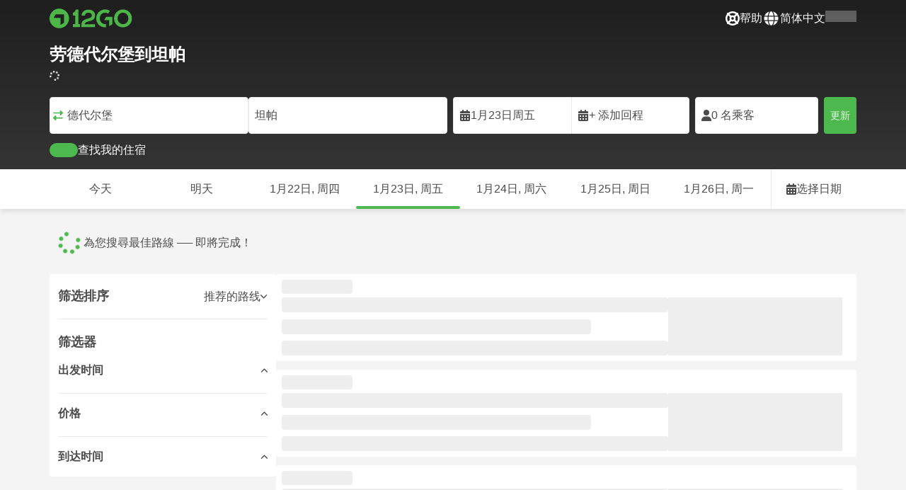

--- FILE ---
content_type: text/html; charset=UTF-8
request_url: https://12go.asia/cn/travel/fort-lauderdale/tampa
body_size: 1844
content:
<!DOCTYPE html>
<html lang="en">
<head>
    <meta charset="utf-8">
    <meta name="viewport" content="width=device-width, initial-scale=1">
    <title></title>
    <style>
        body {
            font-family: "Arial";
        }
    </style>
    <script type="text/javascript">
    window.awsWafCookieDomainList = [];
    window.gokuProps = {
"key":"AQIDAHjcYu/GjX+QlghicBgQ/7bFaQZ+m5FKCMDnO+vTbNg96AFwdmDBS45tTZQoT8hHbtUGAAAAfjB8BgkqhkiG9w0BBwagbzBtAgEAMGgGCSqGSIb3DQEHATAeBglghkgBZQMEAS4wEQQM/bNi3mJ6agf9ONODAgEQgDsSrZj6Uh5Kwr+6rKw+9ChqDujPMMHp5ciVGY4+EHLm6bt4n8kJCip6NezSpriW/nazLncCsvjyxgGb1w==",
          "iv":"CgAELRFPggAAA+1q",
          "context":"lg88/Sz3M+3RIxE7us3LoxpoyxWGlP4OP6d8pjFjSADyMUgd8gLIUpGK2GSPVJ7SIKGIX4QR1lhbVhugQZ7sKCm8sbrveHbZRJH7VQwDCg1Ffuw8rFMbqLyZ5ttbK0RftgW/I6RhJpKKkMRz2y+UxqhWByQjJKL/Xo0FLRXL35tN5y461Ibz3rgnOT0n7UyiXOFOhkPcziQKL9n/Y0WD7veSO48dnGlsPA7CTpq9WUztNmKKsvrM4C/HsMQ5hKylQE7Nw/aE/s9kKAxwxk/jLRF2N16swTQ19iIA4xctCP8LsXriZycxovMsW0oJ3z54GoQ/KGFp62H0EOPqHaXPG3M0UwpSaYQQ4XPxVun2"
};
    </script>
    <script src="https://2f9f4c1440ea.430874dc.ap-southeast-1.token.awswaf.com/2f9f4c1440ea/ea273244be9d/df03f2a08b93/challenge.js"></script>
</head>
<body>
    <div id="challenge-container"></div>
    <script type="text/javascript">
        AwsWafIntegration.saveReferrer();
        AwsWafIntegration.checkForceRefresh().then((forceRefresh) => {
            if (forceRefresh) {
                AwsWafIntegration.forceRefreshToken().then(() => {
                    window.location.reload(true);
                });
            } else {
                AwsWafIntegration.getToken().then(() => {
                    window.location.reload(true);
                });
            }
        });
    </script>
    <noscript>
        <h1>JavaScript is disabled</h1>
        In order to continue, we need to verify that you're not a robot.
        This requires JavaScript. Enable JavaScript and then reload the page.
    </noscript>
</body>
</html>

--- FILE ---
content_type: text/html;charset=utf-8
request_url: https://12go.asia/cn/travel/fort-lauderdale/tampa
body_size: 151292
content:
<!DOCTYPE html><html  lang="zh-Hans" dir="ltr"><head><meta charset="utf-8">
<meta name="viewport" content="width=device-width, initial-scale=1">
<title>劳德代尔堡 至 坦帕，搭乘 火车, 飞机, 出租车，USD 53 起 - 1月 2026 ✅</title>
<link rel="preconnect" href="https://cdn5.onetwogo.com">
<link rel="preconnect" href="https://cdn1.onetwogo.com">
<link rel="preconnect" href="https://i.12go.com">
<link rel="preconnect" href="https://img.12go.com">
<link rel="preconnect" href="https://data.12go.com">
<link rel="preconnect" href="https://www.googletagmanager.com">
<link rel="preconnect" href="https://accounts.google.com">
<style type="text/css">:root {
    --old-logo-12go: url("data:image/svg+xml,%3Csvg width='64' height='45' viewBox='0 0 64 45' fill='none' xmlns='http://www.w3.org/2000/svg'%3E%3Cpath d='M52.5435 21.9047H39.5411L39.5009 27.2451C39.5009 27.2451 43.0975 27.2298 44.7506 27.3481C43.4612 28.6853 41.6688 29.5834 40.0464 29.8165C37.0946 30.2402 34.6256 29.2343 32.6254 26.9978L28.1905 31.0212C28.6016 31.6297 29.0844 32.0767 29.5719 32.5281C29.8504 32.786 30.1305 33.0453 30.3997 33.337H24.2987C24.7048 32.9703 25.0942 32.6198 25.4718 32.28C26.292 31.5419 27.0562 30.8541 27.8138 30.1597C28.3266 29.6897 28.8467 29.2274 29.3668 28.7652C31.1486 27.1817 32.9302 25.5983 34.4154 23.7022C36.5479 20.9806 37.6519 17.9631 37.2492 14.4793C36.8466 10.9956 35.3317 8.20762 32.2452 6.37345C29.6157 4.81855 26.7771 4.51561 23.8512 5.02208C21.4347 5.41946 19.2489 6.69505 17.7113 8.60522V17.272C17.9649 17.272 18.209 17.2735 18.4467 17.275C18.904 17.2778 19.3378 17.2805 19.7705 17.272C20.2086 17.2602 21.2477 17.2945 21.2477 17.2945C21.2477 17.2945 21.3197 16.0058 21.3657 15.4354C21.4401 14.5681 21.7542 13.7894 22.1923 13.0522C23.2786 11.2062 25.3378 10.3909 27.6509 10.8843C29.4858 11.2748 30.7976 12.838 31.0361 14.9077C31.3006 17.1963 30.5933 19.1736 28.9769 20.7616C27.3296 22.379 25.6439 23.9571 23.9583 25.5352C23.2636 26.1855 22.5689 26.8359 21.877 27.4889C20.9303 28.3826 19.9821 29.2743 19.0644 30.1371C18.6006 30.5732 18.1447 31.002 17.7007 31.42V39.2406H37.2929V33.7689L38.9649 33.7381C38.9649 33.7381 38.9165 35.3238 38.9649 36.1048C46.7885 36.5332 53.6121 28.5811 52.5435 21.9047Z' fill='%234DB84D'/%3E%3Cpath d='M10.1179 0.0568002C10.1179 0.0568002 9.72233 3.97365 7.55682 6.6397C5.8034 8.78983 2.67323 9.95304 0 10.2169V15.8697H8.50143C8.50143 15.8697 8.56637 42.6983 8.58054 44.2828H16.2058V0L10.1179 0.0568002Z' fill='%234DB84D'/%3E%3Cpath d='M60.9044 14.8047C58.2359 12.2842 53.0123 11.8463 50.8869 12.9113C51.6657 13.9829 52.4092 15.4293 53.0629 16.7009C53.1663 16.902 53.2678 17.0995 53.3665 17.2897C57.0269 17.053 59.1522 19.3014 59.1522 21.8941C59.1522 24.9932 57.263 27.1114 53.2579 26.9729C52.5825 28.4071 51.8008 29.8449 50.6756 31.201C54.5048 32.9949 59.8701 31.6471 62.456 27.5847C65.0217 23.5614 64.3121 18.0222 60.9044 14.8047Z' fill='%234DB84D'/%3E%3Cpath d='M51.8988 17.7063H45.3917C43.8296 15.4237 41.6806 14.2131 38.7252 14.3374C38.43 12.2014 37.3791 10.2158 36.1488 8.53309C41.3323 6.73205 50.0639 10.3649 51.8988 17.7063Z' fill='%234DB84D'/%3E%3C/svg%3E%0A");
    --logo-12go: url('data:image/svg+xml,%3Csvg%20width%3D%22118%22%20height%3D%2228%22%20viewBox%3D%220%200%20118%2028%22%20fill%3D%22none%22%20xmlns%3D%22http%3A%2F%2Fwww.w3.org%2F2000%2Fsvg%22%3E%3Cg%20clip-path%3D%22url(%23clip0_2144_2235)%22%3E%3Cpath%20d%3D%22M41.1739%2021.8928V1.75064C41.1739%201.61064%2041.0603%201.49609%2040.9215%201.49609H37.2775C37.1437%201.49609%2037.0377%201.603%2037.0251%201.73791C36.8737%203.71573%2035.4453%205.32955%2033.5703%205.74955C33.4542%205.775%2033.3684%205.87682%2033.3684%205.999V9.64409C33.3684%209.78409%2033.4819%209.89864%2033.6207%209.89864H36.2579C36.3967%209.89864%2036.5103%2010.0132%2036.5103%2010.1532V21.8954C36.5103%2022.0354%2036.3967%2022.1499%2036.2579%2022.1499H33.5652C33.4264%2022.1499%2033.3129%2022.2645%2033.3129%2022.4045V26.2175C33.3129%2026.3575%2033.4264%2026.4721%2033.5652%2026.4721H43.1575C43.2963%2026.4721%2043.4098%2026.3575%2043.4098%2026.2175V22.4045C43.4098%2022.2645%2043.2963%2022.1499%2043.1575%2022.1499H41.4237C41.2849%2022.1499%2041.1714%2022.0354%2041.1714%2021.8954L41.1739%2021.8928Z%22%20fill%3D%22%234CB748%22%2F%3E%3Cpath%20d%3D%22M55.4975%2018.2863L56.9132%2017.8918C60.2923%2016.9474%2064.9206%2015.6518%2064.9206%209.84052C64.9206%204.70888%2061.3194%201.52197%2055.5227%201.52197C49.726%201.52197%2046.0592%204.59943%2045.5999%209.63179C45.5873%209.77943%2045.7059%209.90924%2045.8523%209.90924L50.0793%209.90415C50.203%209.90415%2050.3039%209.81252%2050.3266%209.69034C50.7455%207.28488%2052.5777%205.83397%2055.3158%205.83397C58.2129%205.83397%2060.2368%207.48088%2060.2368%209.84052C60.2368%2012.4878%2057.8268%2013.2234%2054.7757%2014.1576L53.7663%2014.4682C50.2534%2015.5474%2045.4409%2017.0238%2045.4409%2022.9292V26.2154C45.4409%2026.3554%2045.5545%2026.47%2045.6933%2026.47H64.59C64.7288%2026.47%2064.8424%2026.3554%2064.8424%2026.2154V22.4558C64.8424%2022.3158%2064.7288%2022.2012%2064.59%2022.2012H50.4351C50.2736%2022.2012%2050.1525%2022.0485%2050.1878%2021.8882C50.6774%2019.6278%2053.2313%2018.9176%2055.4975%2018.2863Z%22%20fill%3D%22%234CB748%22%2F%3E%3Cpath%20d%3D%22M104.592%201.26794C97.3294%201.26794%2091.8531%206.81958%2091.8531%2014.181V14.2141C91.8531%2017.4265%2093.1503%2020.5981%2095.4114%2022.917C97.7912%2025.3581%20101.039%2026.7021%20104.559%2026.7021C111.739%2026.7021%20117.362%2021.1149%20117.362%2013.985C117.362%206.85522%20111.752%201.26794%20104.592%201.26794ZM112.269%2014.0181C112.269%2018.017%20109.422%2022.1534%20104.658%2022.1534C100.264%2022.1534%2096.9483%2018.6407%2096.9483%2013.985V13.9519C96.9483%2010.0065%2099.6385%205.81413%20104.625%205.81413C109.612%205.81413%20112.269%209.98358%20112.269%2014.0156V14.0181Z%22%20fill%3D%22%234CB748%22%2F%3E%3Cpath%20d%3D%22M89.3475%2011.842H80.7395C80.6512%2011.842%2080.5704%2011.8879%2080.525%2011.9642L78.0544%2016.0395C77.9509%2016.21%2078.0721%2016.4264%2078.2689%2016.4264H84.8101C84.9489%2016.4264%2085.0625%2016.541%2085.0625%2016.681L85.0549%2024.6253C85.0549%2024.8264%2085.2744%2024.9486%2085.441%2024.8417L89.4813%2022.2784C89.5545%2022.2326%2089.5999%2022.1511%2089.5999%2022.062V12.0966C89.5999%2011.9566%2089.4863%2011.842%2089.3475%2011.842Z%22%20fill%3D%22%234CB748%22%2F%3E%3Cpath%20d%3D%22M85.7876%203.03099C83.8773%201.91099%2081.6363%201.26953%2079.2136%201.26953C71.9507%201.26953%2066.4745%206.82117%2066.4745%2014.1826V14.2157C66.4745%2017.4281%2067.7716%2020.5997%2070.0328%2022.9186C73.5784%2026.5535%2077.9216%2026.8183%2080.208%2026.6579C80.3392%2026.6477%2080.4401%2026.5357%2080.4401%2026.4033V22.3688C80.4401%2022.2161%2080.3089%2022.1015%2080.16%2022.1168C76.0011%2022.5317%2071.5696%2019.4797%2071.5696%2013.9841V13.951C71.5696%2010.0055%2074.2598%205.81571%2079.2465%205.81571C80.8212%205.81571%2082.1839%206.2688%2083.3095%207.01717C83.4281%207.09608%2083.5896%207.06553%2083.6653%206.94335L85.8734%203.38735C85.9491%203.26517%2085.9113%203.10226%2085.7876%203.03099Z%22%20fill%3D%22%234CB748%22%2F%3E%3Cpath%20fill-rule%3D%22evenodd%22%20clip-rule%3D%22evenodd%22%20d%3D%22M13.8798%200C21.5454%200%2027.7597%206.26801%2027.7597%2014C27.7597%2021.732%2021.5454%2028%2013.8798%2028C6.21421%2028%200%2021.732%200%2014C0%206.26801%206.21421%200%2013.8798%200ZM20.5571%2020.263V8.17969H8.75167L5.86719%2013.1331H15.6411L15.6335%2023.2997L20.5571%2020.263Z%22%20fill%3D%22%234CB748%22%2F%3E%3C%2Fg%3E%3Cdefs%3E%3CclipPath%20id%3D%22clip0_2144_2235%22%3E%3Crect%20width%3D%22117.6%22%20height%3D%2228%22%20fill%3D%22white%22%2F%3E%3C%2FclipPath%3E%3C%2Fdefs%3E%3C%2Fsvg%3E');
   
    --border-radius-base: 4px;
    --header-height: 52px;
    --header-background: var(--black);
    --header-background-alpha: linear-gradient(180deg, rgba(0, 0, 0, 0.8) 0%, rgba(0, 0, 0, 0) 100%);
    --header-color: #fff;

    --brand-primary: #4DB84D;
    --brand-primary-black: #073D07;
    --brand-primary-darker: #3a8a3a;
    --brand-primary-lighter: #9dce9d;
    --brand-primary-murk: #178743;
    --brand-primary-murkest: #126a36;
    --brand-primary-faded: #edf8ed;

    --brand-promotion: #BE4CBE;
    --brand-promotion-darker: #8F398F;
    --brand-promotion-light: #EAD2EA;
    --brand-promotion-lighter: #D29ED2;
    --brand-promotion-faded: #F9EDF9;

    --brand-urgent: #F66F1B;
    --brand-urgent-faded: #FEF1E8;

    --brand-highlight: #0DA1E0;
    --brand-highlight-faded: #E2F4FB;

    --brand-white: #FFF;
    --brand-white-shaded: #7e7e7e;

    --brand-navy: #1C2B39 ;
    
    --brand-black: #4b4b4b;
    --brand-black-darker: #404040;
    --brand-black-faded: rgba(75, 75, 75, 0.5);

    --white: #fff;

    --black: #323232;
    --black-faded: rgba(50, 50, 50, 0.5);

    --brand-gray: #eaeaea;
    --brand-gray-black: #7c7b7b;
    --brand-gray-darker: #A0A0A0;
    --brand-gray-lighter: #f4f4f4;
    --brand-gray-icon: #DCDCE5;

    --brand-attention: #FF9900;
    --brand-attention-black: #3D2C07;
    --brand-attention-darker: #58461F;
    --brand-attention-lighter: #F4D287;
    --brand-attention-faded: #FFEFCB;
    --brand-attention-darker: #58461F;

    --brand-warning: #CFD441;
    --brand-warning-black: #3B3D07;
    --brand-warning-darker: #686A20;
    --brand-warning-lighter: #E7E9A0;
    --brand-warning-faded: #F9FAE8;

    --brand-danger: #B84D4D;
    --brand-danger-black: #3D0707;
    --brand-danger-darker: #A64545;
    --brand-danger-lighter: #CE9D9D;
    --brand-danger-faded: #F6EAEA;

    --brand-info: #4D94B8;
    --brand-info-black: #072B3D;
    --brand-info-darker: #366881;
    --brand-info-lighter: #94BFD4;
    --brand-info-faded: #EAF2F6;

    --brand-paypal: #0da1e0;
    --brand-paypal-lighter: #15b0f1;

    --brand-google-paybutton: #000;

    --btn-contained-color: var(--brand-primary);
    --btn-contained-bg: var(--white);
    --btn-contained-bg-dark: transparent;
    --btn-contained-bg-darker: transparent;
    --btn-contained-border: transparent;
    --btn-contained-border-dark: transparent;
    --btn-contained-border-darker: transparent;

    --btn-default-color: var(--brand-black);
    --btn-default-bg: var(--white);
    --btn-default-bg-dark: var(--brand-gray-lighter);
    --btn-default-bg-darker: var(--brand-gray-lighter);
    --btn-default-border: var(--brand-gray);
    --btn-default-border-dark: var(--brand-gray);
    --btn-default-border-darker: var(--brand-gray-darker);

    --btn-secondary-color: var(--brand-black);
    --btn-secondary-bg: var(--brand-gray-lighter);
    --btn-secondary-bg-dark: var(--brand-gray);
    --btn-secondary-bg-darker: var(--brand-gray);
    --btn-secondary-border: transparent;
    --btn-secondary-border-dark: transparent;
    --btn-secondary-border-darker: transparent;

    --btn-primary-color: var(--brand-primary-faded);
    --btn-primary-bg: var(--brand-primary);
    --btn-primary-bg-dark: var(--brand-primary-darker);
    --btn-primary-bg-darker: var(--brand-primary-darker);
    --btn-primary-border: transparent;
    --btn-primary-border-dark: transparent;
    --btn-primary-border-darker: transparent;

    --btn-success-color: var(--brand-primary);
    --btn-success-bg: var(--brand-primary-faded);
    --btn-success-bg-dark: var(--brand-primary-lighter);
    --btn-success-bg-darker: var(--brand-lighter);
    --btn-success-border: var(--brand-primary-lighter);
    --btn-success-border-dark: var(--brand-primary);
    --btn-success-border-darker: var(--brand-primary);

    --btn-info-color: var(--brand-info-faded);
    --btn-info-bg: var(--brand-info);
    --btn-info-bg-dark: var(--brand-info-darker);
    --btn-info-bg-darker: var(--brand-darker);
    --btn-info-border: transparent;
    --btn-info-border-dark: transparent;
    --btn-info-border-darker: transparent;

    --btn-warning-color: var(--brand-warning-darker);
    --btn-warning-bg: var(--brand-warning-faded);
    --btn-warning-bg-dark: var(--brand-warning-lighter);
    --btn-warning-bg-darker: var(--brand-warning-lighter);
    --btn-warning-border: var(--brand-warning-lighter);
    --btn-warning-border-dark: var(--brand-warning);
    --btn-warning-border-darker: var(--brand-warning);

    --btn-danger-color: var(--brand-danger-faded);
    --btn-danger-bg: var(--brand-danger);
    --btn-danger-bg-dark: var(--brand-danger-darker);
    --btn-danger-bg-darker: var(--brand-danger-darker);
    --btn-danger-border: transparent;
    --btn-danger-border-dark: transparent;
    --btn-danger-border-darker: transparent;

    --btn-danger-ghost-color: var(--brand-danger-darker);
    --btn-danger-ghost-bg: transparent;
    --btn-danger-ghost-bg-dark: var(--brand-gray-lighter);
    --btn-danger-ghost-bg-darker: transparent;
    --btn-danger-ghost-border: transparent;
    --btn-danger-ghost-border-dark: transparent;
    --btn-danger-ghost-border-darker: transparent;

    --state-default-text: var(--brand-black);
    --state-default-bg: var(--brand-gray-lighter);
    --state-default-border: var(--brand-gray);

    --state-success-text: var(--brand-primary-black);
    --state-success-bg: var(--brand-primary-faded);
    --state-success-border: var(--brand-primary-lighter);

    --state-info-text: var(--brand-info-black);
    --state-info-bg:  var(--brand-info-faded);
    --state-info-border:  var(--brand-info-lighter);

    --state-warning-text: var(--brand-warning-black);
    --state-warning-bg: var(--brand-warning-faded);
    --state-warning-border: var(--brand-warning-lighter);

    --state-danger-text: var(--brand-danger-black);
    --state-danger-bg: var(--brand-danger-faded);
    --state-danger-border: var(--brand-danger-lighter);

    --alert-success-bg: var(--state-success-bg);
    --alert-success-text: var(--state-success-text);
    --alert-success-border: var(--state-success-border);

    --alert-info-bg: var(--state-info-bg);
    --alert-info-text: var(--state-info-text);
    --alert-info-border: var(--state-info-border);

    --alert-warning-bg: var(--state-warning-bg);
    --alert-warning-text: var(--state-warning-text);
    --alert-warning-border: var(--state-warning-border);

    --alert-danger-bg: var(--state-danger-bg);
    --alert-danger-text: var(--state-danger-text);
    --alert-danger-border: var(--state-danger-border);

    --alert-basic-bg: var(--state-default-bg);
    --alert-basic-text: var(--state-default-text);
    --alert-basic-border: var(--state-default-border);

    --body-bg: #f4f4f4;
    --text-color: var(--brand-black);
    --text-faded-color: var(--brand-gray-black);
    --link-color: var(--brand-primary);
    --link-hover-color: var(--brand-primary-darker);

    --box-shadow-base: 0px 5px 8px rgba(0, 0, 0, 0.04);
    --box-shadow-2: var(--box-shadow-base), 0px 1px 3px rgba(75, 75, 75, 0.2), 0px 3px 6px 0px rgba(75, 75, 75, 0.2);

    --box-shadow-trip: var(--box-shadow-base);
    --box-shadow-trip-hover: var(--box-shadow-2);

    --loader-color: var(--brand-primary);
    
    --font-family-base: system, -apple-system, BlinkMacSystemFont, "Segoe UI", "Roboto", "Oxygen", "Ubuntu", "Cantarell", "Fira Sans", "Droid Sans", "Helvetica Neue", sans-serif;
}
</style>
<meta name="application-name" content="12Go">
<meta name="apple-mobile-web-app-title" content="12Go">
<meta httpEquiv="X-UA-Compatible" content="IE=edge,chrome=1">
<meta name="theme-color" content="#35aa47">
<meta name="msapplication-config" content="//cdn1.onetwogo.com/images/browserconfig.xml">
<meta name="msapplication-TileImage" content="//cdn1.onetwogo.com/images/mstile-144x144.png">
<meta name="msapplication-TileColor" content="#35aa47">
<meta name="author" content="12go">
<meta name="baidu-site-verification" content="code-iOGhqYqv3M">
<meta name="msvalidate.01" content="3B6903ED1DA495ABAA3E692A268DFFC7">
<meta name="msvalidate.01" content="CD1EFED6C760B90264AAED2588D40C06">
<meta property="og:type" content="website">
<link rel="mask-icon" href="//cdn1.onetwogo.com/images/safari-pinned-tab.svg" color="#006f00">
<link rel="manifest" href="/cn/manifest.webmanifest">
<link rel="apple-touch-icon" href="//cdn1.onetwogo.com/images/apple-touch-icon.png">
<link rel="icon" type="image/png" href="//cdn1.onetwogo.com/images/favicon-16x16.png" sizes="16x16">
<link rel="icon" type="image/png" href="//cdn1.onetwogo.com/images/favicon-32x32.png" sizes="32x32">
<link rel="icon" type="image/png" href="//cdn1.onetwogo.com/images/favicon-96x96.png" sizes="96x96">
<link rel="apple-touch-icon-precomposed" href="//cdn1.onetwogo.com/images/apple-touch-icon-precomposed.png">
<link rel="apple-touch-icon" sizes="152x152" href="//cdn1.onetwogo.com/images/apple-touch-icon-152x152.png">
<link rel="apple-touch-icon" sizes="144x144" href="//cdn1.onetwogo.com/images/apple-touch-icon-144x144.png">
<link rel="apple-touch-icon" sizes="120x120" href="//cdn1.onetwogo.com/images/apple-touch-icon-120x120.png">
<link rel="apple-touch-icon" sizes="114x114" href="//cdn1.onetwogo.com/images/apple-touch-icon-114x114.png">
<link rel="apple-touch-icon" sizes="76x76" href="//cdn1.onetwogo.com/images/apple-touch-icon-76x76.png">
<link rel="apple-touch-icon" sizes="72x72" href="//cdn1.onetwogo.com/images/apple-touch-icon-72x72.png">
<link rel="apple-touch-icon" sizes="60x60" href="//cdn1.onetwogo.com/images/apple-touch-icon-60x60.png">
<link rel="apple-touch-icon" sizes="57x57" href="//cdn1.onetwogo.com/images/apple-touch-icon-57x57.png">
<link rel="shortcut icon" href="//cdn1.onetwogo.com/images/favicon.ico">
<link rel="image_src" href="/images/12go_logo.png">
<link rel="alternate" type="application/rss+xml" title="Transit in " href="https://12go.asia/rss.xml">
<meta property="og:title" content="劳德代尔堡 至 坦帕，搭乘 火车, 飞机, 出租车，USD 53 起 - 1月 2026 ✅">
<meta name="description" content="想知道如何从劳德代尔堡 前往 坦帕? 查看行程安排以及旅行距离，还有火车、巴士、渡轮以及航班比价,现在就上12Go买票!">
<meta name="robots" content="index,follow">
<meta property="og:image" content="https://i.12go.co/images/upload-media/4614.jpeg">
<meta property="og:image:width" content="2400">
<meta property="og:image:height" content="1602">
<meta property="og:image:type" content="image/jpeg">
<link rel="canonical" href="https://12go.asia/cn/travel/fort-lauderdale/tampa">
<link rel="alternate" href="https://12go.asia/ar/travel/fort-lauderdale/tampa" title="العربية" hreflang="ar">
<link rel="alternate" href="https://12go.asia/cn/travel/fort-lauderdale/tampa" title="简体中文" hreflang="zh-Hans">
<link rel="alternate" href="https://12go.asia/de/travel/fort-lauderdale/tampa" title="Deutsch" hreflang="de">
<link rel="alternate" href="https://12go.asia/el/travel/fort-lauderdale/tampa" title="Ελληνικά" hreflang="el">
<link rel="alternate" href="https://12go.asia/en/travel/fort-lauderdale/tampa" title="English" hreflang="en">
<link rel="alternate" href="https://12go.asia/es/travel/fort-lauderdale/tampa" title="Español" hreflang="es">
<link rel="alternate" href="https://12go.asia/fa/travel/fort-lauderdale/tampa" title="فارسی" hreflang="fa">
<link rel="alternate" href="https://12go.asia/fr/travel/fort-lauderdale/tampa" title="Français" hreflang="fr">
<link rel="alternate" href="https://12go.asia/hr/travel/fort-lauderdale/tampa" title="Hrvatski" hreflang="hr">
<link rel="alternate" href="https://12go.asia/in/travel/fort-lauderdale/tampa" title="Indonesia" hreflang="id">
<link rel="alternate" href="https://12go.asia/it/travel/fort-lauderdale/tampa" title="Italiano" hreflang="it">
<link rel="alternate" href="https://12go.asia/jp/travel/fort-lauderdale/tampa" title="日本語" hreflang="ja">
<link rel="alternate" href="https://12go.asia/ko/travel/fort-lauderdale/tampa" title="한국어" hreflang="ko">
<link rel="alternate" href="https://12go.asia/ms/travel/fort-lauderdale/tampa" title="Melayu" hreflang="ms">
<link rel="alternate" href="https://12go.asia/nl/travel/fort-lauderdale/tampa" title="Nederlands" hreflang="nl">
<link rel="alternate" href="https://12go.asia/pl/travel/fort-lauderdale/tampa" title="Polski" hreflang="pl">
<link rel="alternate" href="https://12go.asia/pt/travel/fort-lauderdale/tampa" title="Português" hreflang="pt">
<link rel="alternate" href="https://12go.asia/ru/travel/fort-lauderdale/tampa" title="Русский" hreflang="ru">
<link rel="alternate" href="https://12go.asia/sv/travel/fort-lauderdale/tampa" title="Svenska" hreflang="sv">
<link rel="alternate" href="https://12go.asia/th/travel/fort-lauderdale/tampa" title="ภาษาไทย" hreflang="th">
<link rel="alternate" href="https://12go.asia/tr/travel/fort-lauderdale/tampa" title="Türkçe" hreflang="tr">
<link rel="alternate" href="https://12go.asia/uk/travel/fort-lauderdale/tampa" title="Українська" hreflang="uk">
<link rel="alternate" href="https://12go.asia/vi/travel/fort-lauderdale/tampa" title="Tiếng Việt" hreflang="vi">
<link rel="alternate" href="https://12go.asia/zh/travel/fort-lauderdale/tampa" title="繁體中文" hreflang="zh-Hant">
<style>:host,:root{--fa-font-solid:normal 900 1em/1 "Font Awesome 6 Solid";--fa-font-regular:normal 400 1em/1 "Font Awesome 6 Regular";--fa-font-light:normal 300 1em/1 "Font Awesome 6 Light";--fa-font-thin:normal 100 1em/1 "Font Awesome 6 Thin";--fa-font-duotone:normal 900 1em/1 "Font Awesome 6 Duotone";--fa-font-sharp-solid:normal 900 1em/1 "Font Awesome 6 Sharp";--fa-font-sharp-regular:normal 400 1em/1 "Font Awesome 6 Sharp";--fa-font-sharp-light:normal 300 1em/1 "Font Awesome 6 Sharp";--fa-font-sharp-thin:normal 100 1em/1 "Font Awesome 6 Sharp";--fa-font-brands:normal 400 1em/1 "Font Awesome 6 Brands"}svg:not(:host).svg-inline--fa,svg:not(:root).svg-inline--fa{box-sizing:content-box;overflow:visible}.svg-inline--fa{display:var(--fa-display,inline-block);height:1em;overflow:visible;vertical-align:-.125em}.svg-inline--fa.fa-2xs{vertical-align:.1em}.svg-inline--fa.fa-xs{vertical-align:0}.svg-inline--fa.fa-sm{vertical-align:-.07143em}.svg-inline--fa.fa-lg{vertical-align:-.2em}.svg-inline--fa.fa-xl{vertical-align:-.25em}.svg-inline--fa.fa-2xl{vertical-align:-.3125em}.svg-inline--fa.fa-pull-left{margin-right:var(--fa-pull-margin,.3em);width:auto}.svg-inline--fa.fa-pull-right{margin-left:var(--fa-pull-margin,.3em);width:auto}.svg-inline--fa.fa-li{top:.25em;width:var(--fa-li-width,2em)}.svg-inline--fa.fa-fw{width:var(--fa-fw-width,1.25em)}.fa-layers svg.svg-inline--fa{bottom:0;left:0;margin:auto;position:absolute;right:0;top:0}.fa-layers-counter,.fa-layers-text{display:inline-block;position:absolute;text-align:center}.fa-layers{display:inline-block;height:1em;position:relative;text-align:center;vertical-align:-.125em;width:1em}.fa-layers svg.svg-inline--fa{transform-origin:center center}.fa-layers-text{left:50%;top:50%;transform:translate(-50%,-50%);transform-origin:center center}.fa-layers-counter{background-color:var(--fa-counter-background-color,#ff253a);border-radius:var(--fa-counter-border-radius,1em);box-sizing:border-box;color:var(--fa-inverse,#fff);line-height:var(--fa-counter-line-height,1);max-width:var(--fa-counter-max-width,5em);min-width:var(--fa-counter-min-width,1.5em);overflow:hidden;padding:var(--fa-counter-padding,.25em .5em);right:var(--fa-right,0);text-overflow:ellipsis;top:var(--fa-top,0);transform:scale(var(--fa-counter-scale,.25));transform-origin:top right}.fa-layers-bottom-right{bottom:var(--fa-bottom,0);right:var(--fa-right,0);top:auto;transform:scale(var(--fa-layers-scale,.25));transform-origin:bottom right}.fa-layers-bottom-left{bottom:var(--fa-bottom,0);left:var(--fa-left,0);right:auto;top:auto;transform:scale(var(--fa-layers-scale,.25));transform-origin:bottom left}.fa-layers-top-right{right:var(--fa-right,0);top:var(--fa-top,0);transform:scale(var(--fa-layers-scale,.25));transform-origin:top right}.fa-layers-top-left{left:var(--fa-left,0);right:auto;top:var(--fa-top,0);transform:scale(var(--fa-layers-scale,.25));transform-origin:top left}.fa-1x{font-size:1em}.fa-2x{font-size:2em}.fa-3x{font-size:3em}.fa-4x{font-size:4em}.fa-5x{font-size:5em}.fa-6x{font-size:6em}.fa-7x{font-size:7em}.fa-8x{font-size:8em}.fa-9x{font-size:9em}.fa-10x{font-size:10em}.fa-2xs{font-size:.625em;line-height:.1em;vertical-align:.225em}.fa-xs{font-size:.75em;line-height:.08333em;vertical-align:.125em}.fa-sm{font-size:.875em;line-height:.07143em;vertical-align:.05357em}.fa-lg{font-size:1.25em;line-height:.05em;vertical-align:-.075em}.fa-xl{font-size:1.5em;line-height:.04167em;vertical-align:-.125em}.fa-2xl{font-size:2em;line-height:.03125em;vertical-align:-.1875em}.fa-fw{text-align:center;width:1.25em}.fa-ul{list-style-type:none;margin-left:var(--fa-li-margin,2.5em);padding-left:0}.fa-ul>li{position:relative}.fa-li{left:calc(var(--fa-li-width, 2em)*-1);line-height:inherit;position:absolute;text-align:center;width:var(--fa-li-width,2em)}.fa-border{border-color:var(--fa-border-color,#eee);border-radius:var(--fa-border-radius,.1em);border-style:var(--fa-border-style,solid);border-width:var(--fa-border-width,.08em);padding:var(--fa-border-padding,.2em .25em .15em)}.fa-pull-left{float:left;margin-right:var(--fa-pull-margin,.3em)}.fa-pull-right{float:right;margin-left:var(--fa-pull-margin,.3em)}.fa-beat{animation-delay:var(--fa-animation-delay,0s);animation-direction:var(--fa-animation-direction,normal);animation-duration:var(--fa-animation-duration,1s);animation-iteration-count:var(--fa-animation-iteration-count,infinite);animation-name:fa-beat;animation-timing-function:var(--fa-animation-timing,ease-in-out)}.fa-bounce{animation-delay:var(--fa-animation-delay,0s);animation-direction:var(--fa-animation-direction,normal);animation-duration:var(--fa-animation-duration,1s);animation-iteration-count:var(--fa-animation-iteration-count,infinite);animation-name:fa-bounce;animation-timing-function:var(--fa-animation-timing,cubic-bezier(.28,.84,.42,1))}.fa-fade{animation-iteration-count:var(--fa-animation-iteration-count,infinite);animation-name:fa-fade;animation-timing-function:var(--fa-animation-timing,cubic-bezier(.4,0,.6,1))}.fa-beat-fade,.fa-fade{animation-delay:var(--fa-animation-delay,0s);animation-direction:var(--fa-animation-direction,normal);animation-duration:var(--fa-animation-duration,1s)}.fa-beat-fade{animation-iteration-count:var(--fa-animation-iteration-count,infinite);animation-name:fa-beat-fade;animation-timing-function:var(--fa-animation-timing,cubic-bezier(.4,0,.6,1))}.fa-flip{animation-delay:var(--fa-animation-delay,0s);animation-direction:var(--fa-animation-direction,normal);animation-duration:var(--fa-animation-duration,1s);animation-iteration-count:var(--fa-animation-iteration-count,infinite);animation-name:fa-flip;animation-timing-function:var(--fa-animation-timing,ease-in-out)}.fa-shake{animation-duration:var(--fa-animation-duration,1s);animation-iteration-count:var(--fa-animation-iteration-count,infinite);animation-name:fa-shake;animation-timing-function:var(--fa-animation-timing,linear)}.fa-shake,.fa-spin{animation-delay:var(--fa-animation-delay,0s);animation-direction:var(--fa-animation-direction,normal)}.fa-spin{animation-duration:var(--fa-animation-duration,2s);animation-iteration-count:var(--fa-animation-iteration-count,infinite);animation-name:fa-spin;animation-timing-function:var(--fa-animation-timing,linear)}.fa-spin-reverse{--fa-animation-direction:reverse}.fa-pulse,.fa-spin-pulse{animation-direction:var(--fa-animation-direction,normal);animation-duration:var(--fa-animation-duration,1s);animation-iteration-count:var(--fa-animation-iteration-count,infinite);animation-name:fa-spin;animation-timing-function:var(--fa-animation-timing,steps(8))}@media (prefers-reduced-motion:reduce){.fa-beat,.fa-beat-fade,.fa-bounce,.fa-fade,.fa-flip,.fa-pulse,.fa-shake,.fa-spin,.fa-spin-pulse{animation-delay:-1ms;animation-duration:1ms;animation-iteration-count:1;transition-delay:0s;transition-duration:0s}}@keyframes fa-beat{0%,90%{transform:scale(1)}45%{transform:scale(var(--fa-beat-scale,1.25))}}@keyframes fa-bounce{0%{transform:scale(1) translateY(0)}10%{transform:scale(var(--fa-bounce-start-scale-x,1.1),var(--fa-bounce-start-scale-y,.9)) translateY(0)}30%{transform:scale(var(--fa-bounce-jump-scale-x,.9),var(--fa-bounce-jump-scale-y,1.1)) translateY(var(--fa-bounce-height,-.5em))}50%{transform:scale(var(--fa-bounce-land-scale-x,1.05),var(--fa-bounce-land-scale-y,.95)) translateY(0)}57%{transform:scale(1) translateY(var(--fa-bounce-rebound,-.125em))}64%{transform:scale(1) translateY(0)}to{transform:scale(1) translateY(0)}}@keyframes fa-fade{50%{opacity:var(--fa-fade-opacity,.4)}}@keyframes fa-beat-fade{0%,to{opacity:var(--fa-beat-fade-opacity,.4);transform:scale(1)}50%{opacity:1;transform:scale(var(--fa-beat-fade-scale,1.125))}}@keyframes fa-flip{50%{transform:rotate3d(var(--fa-flip-x,0),var(--fa-flip-y,1),var(--fa-flip-z,0),var(--fa-flip-angle,-180deg))}}@keyframes fa-shake{0%{transform:rotate(-15deg)}4%{transform:rotate(15deg)}24%,8%{transform:rotate(-18deg)}12%,28%{transform:rotate(18deg)}16%{transform:rotate(-22deg)}20%{transform:rotate(22deg)}32%{transform:rotate(-12deg)}36%{transform:rotate(12deg)}40%,to{transform:rotate(0deg)}}@keyframes fa-spin{0%{transform:rotate(0deg)}to{transform:rotate(1turn)}}.fa-rotate-90{transform:rotate(90deg)}.fa-rotate-180{transform:rotate(180deg)}.fa-rotate-270{transform:rotate(270deg)}.fa-flip-horizontal{transform:scaleX(-1)}.fa-flip-vertical{transform:scaleY(-1)}.fa-flip-both,.fa-flip-horizontal.fa-flip-vertical{transform:scale(-1)}.fa-rotate-by{transform:rotate(var(--fa-rotate-angle,none))}.fa-stack{display:inline-block;height:2em;position:relative;vertical-align:middle;width:2.5em}.fa-stack-1x,.fa-stack-2x{bottom:0;left:0;margin:auto;position:absolute;right:0;top:0;z-index:var(--fa-stack-z-index,auto)}.svg-inline--fa.fa-stack-1x{height:1em;width:1.25em}.svg-inline--fa.fa-stack-2x{height:2em;width:2.5em}.fa-inverse{color:var(--fa-inverse,#fff)}.fa-sr-only,.fa-sr-only-focusable:not(:focus),.sr-only,.sr-only-focusable:not(:focus){height:1px;margin:-1px;overflow:hidden;padding:0;position:absolute;width:1px;clip:rect(0,0,0,0);border-width:0;white-space:nowrap}.svg-inline--fa .fa-primary{fill:var(--fa-primary-color,currentColor);opacity:var(--fa-primary-opacity,1)}.svg-inline--fa .fa-secondary{fill:var(--fa-secondary-color,currentColor)}.svg-inline--fa .fa-secondary,.svg-inline--fa.fa-swap-opacity .fa-primary{opacity:var(--fa-secondary-opacity,.4)}.svg-inline--fa.fa-swap-opacity .fa-secondary{opacity:var(--fa-primary-opacity,1)}.svg-inline--fa mask .fa-primary,.svg-inline--fa mask .fa-secondary{fill:#000}.fa-duotone.fa-inverse,.fad.fa-inverse{color:var(--fa-inverse,#fff)}</style>
<style>.text-small{color:inherit;font-size:12px;font-weight:400;line-height:1.5}@media screen and (min-width:360px){.text-small{font-size:14px}}[tooltip]{position:relative}[tooltip]:before{background:var(--brand-white-shaded);border-radius:var(--border-radius-base);box-sizing:border-box;color:inherit;color:#fff;content:attr(tooltip);display:none;font-family:var(--font-family-base);font-size:14px;font-style:normal;font-weight:400;left:50%;line-height:1.42857143;max-width:min(400px,90vw);padding:8px;position:absolute;text-align:center;top:-9px;transform:translate(-50%,-100%);width:-moz-max-content;width:max-content;z-index:2147483643}@media screen and (min-width:360px){[tooltip]:before{font-size:16px}}[tooltip]:after{border-left:10px solid transparent;border-right:10px solid transparent;border-top:10px solid var(--brand-white-shaded);content:"";display:none;height:0;left:50%;position:absolute;top:0;transform:translate(-50%,-100%);width:0}[tooltip]:hover:after,[tooltip]:hover:before{display:block}[tooltip][tooltip-left]:before{transform:translate(calc(-100% + 20px),-100%)}[tooltip][tooltip-right]:before{transform:translate(-20px,-100%)}[tooltip][tooltip-bottom]:before{bottom:-9px;top:auto;transform:translate(-20px,100%)}[tooltip][tooltip-bottom]:after{border-bottom:10px solid var(--brand-white-shaded);border-left:10px solid transparent;border-right:10px solid transparent;border-top:none;bottom:0;top:auto;transform:translate(-50%,100%)}[tooltip][left][tooltip-bottom]:before{transform:translate(calc(-100% + 20px),100%)}@media screen and (max-width:1199px){[tooltip][tooltip-md-left]:before{transform:translate(calc(-100% + 20px),-100%)}[tooltip][tooltip-md-right]:before{transform:translate(-20px,-100%)}}@media screen and (max-width:991px){[tooltip][tooltip-sm-left]:before{transform:translate(calc(-100% + 20px),-100%)}[tooltip][tooltip-sm-right]:before{transform:translate(-20px,-100%)}}@media screen and (max-width:767px){[tooltip][tooltip-xs-left]:before{transform:translate(calc(-100% + 20px),-100%)}[tooltip][tooltip-xs-right]:before{transform:translate(-20px,-100%)}}[lastMinuteCarouselFeature] [tooltip]:after{z-index:2147483643}[lastMinuteCarouselFeature][dir=rtl] [tooltip][tooltip-left]:before{transform:translate(-20px,-100%)}[lastMinuteCarouselFeature][dir=rtl] [tooltip][tooltip-right]:before{transform:translate(calc(-100% + 20px),-100%)}</style>
<style>@keyframes ac_rotation-09743db6{0%{transform:rotate(0)}to{transform:rotate(1turn)}}@keyframes pop-09743db6{0%{transform:scale(1)}50%{transform:scale(.5)}to{transform:scale(1)}}.loader[data-v-09743db6]{align-items:center;background:hsla(0,0%,7%,.9);bottom:0;color:var(--loader-color);display:flex;flex-direction:column;justify-content:center;left:0;position:fixed;right:0;top:0;z-index:2147483646}.loader .icon[data-v-09743db6]{transform:rotate(45deg)}.loader-content[data-v-09743db6]{text-align:center}.loader-content .title[data-v-09743db6]{font-size:24px;font-weight:700;margin-bottom:16px}.loader-content .description[data-v-09743db6]{font-size:14px;margin-bottom:40px}.loader-content .spinner[data-v-09743db6]{color:var(--loader-color);height:150px;position:relative;text-align:right;width:150px}.loader-content .spinner .line[data-v-09743db6]{animation:ac_rotation-09743db6 1.5s linear infinite;border:2px dotted transparent;border-radius:50%;border-top:2px dotted var(--loader-color);height:100%;left:0;margin:auto;position:absolute;right:0;width:100%}.loader-content .spinner .line[data-v-09743db6]:first-child{padding:18px 5px 0 0}.loader-content .spinner .line:first-child svg[data-v-09743db6]{transform:rotate(45deg)}.loader-content .spinner .line[data-v-09743db6]:nth-child(2){animation:ac_rotation-09743db6 2s linear infinite;height:110px;padding:9px 7px 0 0;top:20px;width:110px}.loader-content .spinner .line:nth-child(2) svg[data-v-09743db6]{transform:rotate(63deg)}.loader-content .spinner .line[data-v-09743db6]:nth-child(3){animation:ac_rotation-09743db6 2.5s linear infinite;height:70px;top:40px;width:70px}.loader-content .spinner .line:nth-child(3) svg[data-v-09743db6]{transform:rotate(70deg)}.loader-content .spinner .logo[data-v-09743db6]{left:0;margin:auto;position:absolute;right:0;top:50%;transform:translateY(-50%);width:40px}.loader-content .spinner .dot[data-v-09743db6]{animation:pop-09743db6 1.5s linear infinite;background:var(--loader-color);border-radius:100%;height:10px;left:0;margin:auto;position:absolute;right:0;top:calc(50% - 5px);width:10px}</style>
<style>.vue-info-card-default[data-v-78299a76]{background:#fff;border-left:3px solid var(--brand-gray-darker);border-radius:var(--border-radius-base);box-shadow:var(--box-shadow-base);padding:8px 8px 4px 9px}.vue-info-card-default.success[data-v-78299a76]{border-color:var(--brand-primary)}.vue-info-card-default.info[data-v-78299a76]{border-color:var(--brand-info)}.vue-info-card-default.warning[data-v-78299a76]{border-color:var(--brand-attention)}.vue-info-card-default.danger[data-v-78299a76]{border-color:var(--brand-danger)}.vue-info-card-default.promotion[data-v-78299a76]{border-color:var(--brand-promotion,#be4cbe)}.vue-info-card-default.basic[data-v-78299a76]{border-color:var(--brand-gray)}@media only screen and (min-width:992px){.vue-info-card-default[data-v-78299a76]{padding-left:13px}.vue-info-card-default.collapsible[data-v-78299a76]{cursor:pointer}}.vue-info-card-flat[data-v-78299a76]{background:var(--brand-gray-lighter);border-radius:var(--border-radius-base);font-size:12px;padding:11px 11px 7px}@media screen and (min-width:360px){.vue-info-card-flat[data-v-78299a76]{font-size:14px}}.vue-info-card-flat.success[data-v-78299a76]{background-color:var(--alert-success-bg);border-color:var(--alert-success-border)}.vue-info-card-flat.info[data-v-78299a76]{background-color:var(--alert-info-bg);border-color:var(--alert-info-border)}.vue-info-card-flat.warning[data-v-78299a76]{background-color:var(--alert-warning-bg);border-color:var(--alert-warning-border)}.vue-info-card-flat.danger[data-v-78299a76]{background-color:var(--alert-danger-bg);border-color:var(--alert-danger-border)}.vue-info-card-flat.promotion[data-v-78299a76]{background-color:var(--brand-promotion-faded,#f9edf9);border-color:var(--brand-promotion-lighter,#d29ed2)}.vue-info-card-flat.basic[data-v-78299a76]{background-color:var(--alert-basic-bg);border-color:var(--alert-basic-border)}@media only screen and (min-width:992px){.vue-info-card-flat.collapsible[data-v-78299a76]{cursor:pointer}}</style>
<style>.notifications[data-v-70fcf9ef]{display:flex;flex-direction:column;left:50%;position:fixed;text-align:center;top:0;transform:translateX(-50%);z-index:2147483644}.notifications-item[data-v-70fcf9ef]{align-self:center;margin-top:10px;transition:all .3s ease-in,margin 0s}.notifications-item[data-v-70fcf9ef]:last-child{position:static}.slide[data-v-70fcf9ef]{position:relative}.slide-enter-from[data-v-70fcf9ef],.slide-leave-to[data-v-70fcf9ef]{opacity:0;transform:translateY(-8px)}.slide-enter-to[data-v-70fcf9ef],.slide-leave-from[data-v-70fcf9ef]{transform:translateY(0)}.slide-leave-active[data-v-70fcf9ef]{position:absolute}</style>
<style>.text-small{color:inherit;font-size:12px;font-weight:400;line-height:1.5}@media screen and (min-width:360px){.text-small{font-size:14px}}.btn{align-items:center;background-image:none;border:1px solid transparent;border-radius:var(--border-radius-base);cursor:pointer;display:inline-flex;font-size:14px;font-weight:400;gap:8px;justify-content:center;line-height:1.3333333;margin-bottom:0;padding:10px 24px;text-align:center;touch-action:manipulation;transition:background-color .1s ease-in-out;vertical-align:middle;white-space:nowrap}.btn.btn-wrap{white-space:normal}.btn.focus,.btn:focus{color:var(--btn-default-color);text-decoration:none}@media (any-hover:hover){.btn:hover{color:var(--btn-default-color);text-decoration:none}}.btn.active,.btn:active{background-image:none;outline:0}.btn.disabled,.btn[disabled],fieldset[disabled] .btn{cursor:not-allowed}a.btn.disabled,fieldset[disabled] a.btn{pointer-events:none}.btn-contained{background-color:var(--btn-contained-bg);border-color:var(--btn-contained-border);color:var(--btn-contained-color)}.btn-contained.focus,.btn-contained:focus{background-color:var(--btn-contained-bg-dark);border-color:var(--btn-contained-border-darker);color:var(--btn-contained-color)}@media (any-hover:hover){.btn-contained:hover{background-color:var(--btn-contained-bg-dark);border-color:var(--btn-contained-border-dark);color:var(--btn-contained-color)}}.btn-contained.active,.btn-contained:active,.open>.dropdown-toggle.btn-contained{background-color:var(--btn-contained-bg-dark);background-image:none;border-color:var(--btn-contained-border-dark);color:var(--btn-contained-color)}.btn-contained.active.focus,.btn-contained.active:focus,.btn-contained:active.focus,.btn-contained:active:focus,.open>.dropdown-toggle.btn-contained.focus,.open>.dropdown-toggle.btn-contained:focus{background-color:var(--btn-contained-bg-darker);border-color:var(--btn-contained-border-darker);color:var(--btn-contained-color)}@media (any-hover:hover){.btn-contained.active:hover,.btn-contained:active:hover,.open>.dropdown-toggle.btn-contained:hover{background-color:var(--btn-contained-bg-darker);border-color:var(--btn-contained-border-darker);color:var(--btn-contained-color)}}.btn-contained.disabled.focus,.btn-contained.disabled:focus,.btn-contained[disabled].focus,.btn-contained[disabled]:focus,fieldset[disabled] .btn-contained.focus,fieldset[disabled] .btn-contained:focus{background-color:var(--btn-contained-bg);border-color:var(--btn-contained-border)}@media (any-hover:hover){.btn-contained.disabled:hover,.btn-contained[disabled]:hover,fieldset[disabled] .btn-contained:hover{background-color:var(--btn-contained-bg);border-color:var(--btn-contained-border)}}.btn-contained .badge{background-color:var(--btn-contained-color);color:var(--btn-contained-bg)}@media (any-hover:hover){.btn-contained:hover:not(:disabled){background-color:var(--btn-contained-bg);color:var(--brand-primary-darker)}}.btn-contained:active,.btn-contained:focus{background-color:var(--btn-contained-bg)}.btn-contained:active:focus{background-color:var(--brand-gray-lighter);color:var(--brand-primary-darker)}.btn-default{background-color:var(--btn-default-bg);border-color:var(--btn-default-border);color:var(--btn-default-color)}.btn-default.focus,.btn-default:focus{background-color:var(--btn-default-bg-dark);border-color:var(--btn-default-border-darker);color:var(--btn-default-color)}@media (any-hover:hover){.btn-default:hover{background-color:var(--btn-default-bg-dark);border-color:var(--btn-default-border-dark);color:var(--btn-default-color)}}.btn-default.active,.btn-default:active,.open>.dropdown-toggle.btn-default{background-color:var(--btn-default-bg-dark);background-image:none;border-color:var(--btn-default-border-dark);color:var(--btn-default-color)}.btn-default.active.focus,.btn-default.active:focus,.btn-default:active.focus,.btn-default:active:focus,.open>.dropdown-toggle.btn-default.focus,.open>.dropdown-toggle.btn-default:focus{background-color:var(--btn-default-bg-darker);border-color:var(--btn-default-border-darker);color:var(--btn-default-color)}@media (any-hover:hover){.btn-default.active:hover,.btn-default:active:hover,.open>.dropdown-toggle.btn-default:hover{background-color:var(--btn-default-bg-darker);border-color:var(--btn-default-border-darker);color:var(--btn-default-color)}}.btn-default.disabled.focus,.btn-default.disabled:focus,.btn-default[disabled].focus,.btn-default[disabled]:focus,fieldset[disabled] .btn-default.focus,fieldset[disabled] .btn-default:focus{background-color:var(--btn-default-bg);border-color:var(--btn-default-border)}@media (any-hover:hover){.btn-default.disabled:hover,.btn-default[disabled]:hover,fieldset[disabled] .btn-default:hover{background-color:var(--btn-default-bg);border-color:var(--btn-default-border)}}.btn-default .badge{background-color:var(--btn-default-color);color:var(--btn-default-bg)}.btn-secondary{background-color:var(--btn-secondary-bg);border-color:var(--btn-secondary-border);color:var(--btn-secondary-color)}.btn-secondary.focus,.btn-secondary:focus{background-color:var(--btn-secondary-bg-dark);border-color:var(--btn-secondary-border-darker);color:var(--btn-secondary-color)}@media (any-hover:hover){.btn-secondary:hover{background-color:var(--btn-secondary-bg-dark);border-color:var(--btn-secondary-border-dark);color:var(--btn-secondary-color)}}.btn-secondary.active,.btn-secondary:active,.open>.dropdown-toggle.btn-secondary{background-color:var(--btn-secondary-bg-dark);background-image:none;border-color:var(--btn-secondary-border-dark);color:var(--btn-secondary-color)}.btn-secondary.active.focus,.btn-secondary.active:focus,.btn-secondary:active.focus,.btn-secondary:active:focus,.open>.dropdown-toggle.btn-secondary.focus,.open>.dropdown-toggle.btn-secondary:focus{background-color:var(--btn-secondary-bg-darker);border-color:var(--btn-secondary-border-darker);color:var(--btn-secondary-color)}@media (any-hover:hover){.btn-secondary.active:hover,.btn-secondary:active:hover,.open>.dropdown-toggle.btn-secondary:hover{background-color:var(--btn-secondary-bg-darker);border-color:var(--btn-secondary-border-darker);color:var(--btn-secondary-color)}}.btn-secondary.disabled.focus,.btn-secondary.disabled:focus,.btn-secondary[disabled].focus,.btn-secondary[disabled]:focus,fieldset[disabled] .btn-secondary.focus,fieldset[disabled] .btn-secondary:focus{background-color:var(--btn-secondary-bg);border-color:var(--btn-secondary-border)}@media (any-hover:hover){.btn-secondary.disabled:hover,.btn-secondary[disabled]:hover,fieldset[disabled] .btn-secondary:hover{background-color:var(--btn-secondary-bg);border-color:var(--btn-secondary-border)}}.btn-secondary .badge{background-color:var(--btn-secondary-color);color:var(--btn-secondary-bg)}.btn-primary{background-color:var(--btn-primary-bg);border-color:var(--btn-primary-border);color:var(--btn-primary-color)}.btn-primary.focus,.btn-primary:focus{background-color:var(--btn-primary-bg-dark);border-color:var(--btn-primary-border-darker);color:var(--btn-primary-color)}@media (any-hover:hover){.btn-primary:hover{background-color:var(--btn-primary-bg-dark);border-color:var(--btn-primary-border-dark);color:var(--btn-primary-color)}}.btn-primary.active,.btn-primary:active,.open>.dropdown-toggle.btn-primary{background-color:var(--btn-primary-bg-dark);background-image:none;border-color:var(--btn-primary-border-dark);color:var(--btn-primary-color)}.btn-primary.active.focus,.btn-primary.active:focus,.btn-primary:active.focus,.btn-primary:active:focus,.open>.dropdown-toggle.btn-primary.focus,.open>.dropdown-toggle.btn-primary:focus{background-color:var(--btn-primary-bg-darker);border-color:var(--btn-primary-border-darker);color:var(--btn-primary-color)}@media (any-hover:hover){.btn-primary.active:hover,.btn-primary:active:hover,.open>.dropdown-toggle.btn-primary:hover{background-color:var(--btn-primary-bg-darker);border-color:var(--btn-primary-border-darker);color:var(--btn-primary-color)}}.btn-primary.disabled.focus,.btn-primary.disabled:focus,.btn-primary[disabled].focus,.btn-primary[disabled]:focus,fieldset[disabled] .btn-primary.focus,fieldset[disabled] .btn-primary:focus{background-color:var(--btn-primary-bg);border-color:var(--btn-primary-border)}@media (any-hover:hover){.btn-primary.disabled:hover,.btn-primary[disabled]:hover,fieldset[disabled] .btn-primary:hover{background-color:var(--btn-primary-bg);border-color:var(--btn-primary-border)}}.btn-primary .badge{background-color:var(--btn-primary-color);color:var(--btn-primary-bg)}.btn-success{background-color:var(--btn-success-bg);border-color:var(--btn-success-border);color:var(--btn-success-color)}.btn-success.focus,.btn-success:focus{background-color:var(--btn-success-bg-dark);border-color:var(--btn-success-border-darker);color:var(--btn-success-color)}@media (any-hover:hover){.btn-success:hover{background-color:var(--btn-success-bg-dark);border-color:var(--btn-success-border-dark);color:var(--btn-success-color)}}.btn-success.active,.btn-success:active,.open>.dropdown-toggle.btn-success{background-color:var(--btn-success-bg-dark);background-image:none;border-color:var(--btn-success-border-dark);color:var(--btn-success-color)}.btn-success.active.focus,.btn-success.active:focus,.btn-success:active.focus,.btn-success:active:focus,.open>.dropdown-toggle.btn-success.focus,.open>.dropdown-toggle.btn-success:focus{background-color:var(--btn-success-bg-darker);border-color:var(--btn-success-border-darker);color:var(--btn-success-color)}@media (any-hover:hover){.btn-success.active:hover,.btn-success:active:hover,.open>.dropdown-toggle.btn-success:hover{background-color:var(--btn-success-bg-darker);border-color:var(--btn-success-border-darker);color:var(--btn-success-color)}}.btn-success.disabled.focus,.btn-success.disabled:focus,.btn-success[disabled].focus,.btn-success[disabled]:focus,fieldset[disabled] .btn-success.focus,fieldset[disabled] .btn-success:focus{background-color:var(--btn-success-bg);border-color:var(--btn-success-border)}@media (any-hover:hover){.btn-success.disabled:hover,.btn-success[disabled]:hover,fieldset[disabled] .btn-success:hover{background-color:var(--btn-success-bg);border-color:var(--btn-success-border)}}.btn-success .badge{background-color:var(--btn-success-color);color:var(--btn-success-bg)}.btn-info{background-color:var(--btn-info-bg);border-color:var(--btn-info-border);color:var(--btn-info-color)}.btn-info.focus,.btn-info:focus{background-color:var(--btn-info-bg-dark);border-color:var(--btn-info-border-darker);color:var(--btn-info-color)}@media (any-hover:hover){.btn-info:hover{background-color:var(--btn-info-bg-dark);border-color:var(--btn-info-border-dark);color:var(--btn-info-color)}}.btn-info.active,.btn-info:active,.open>.dropdown-toggle.btn-info{background-color:var(--btn-info-bg-dark);background-image:none;border-color:var(--btn-info-border-dark);color:var(--btn-info-color)}.btn-info.active.focus,.btn-info.active:focus,.btn-info:active.focus,.btn-info:active:focus,.open>.dropdown-toggle.btn-info.focus,.open>.dropdown-toggle.btn-info:focus{background-color:var(--btn-info-bg-darker);border-color:var(--btn-info-border-darker);color:var(--btn-info-color)}@media (any-hover:hover){.btn-info.active:hover,.btn-info:active:hover,.open>.dropdown-toggle.btn-info:hover{background-color:var(--btn-info-bg-darker);border-color:var(--btn-info-border-darker);color:var(--btn-info-color)}}.btn-info.disabled.focus,.btn-info.disabled:focus,.btn-info[disabled].focus,.btn-info[disabled]:focus,fieldset[disabled] .btn-info.focus,fieldset[disabled] .btn-info:focus{background-color:var(--btn-info-bg);border-color:var(--btn-info-border)}@media (any-hover:hover){.btn-info.disabled:hover,.btn-info[disabled]:hover,fieldset[disabled] .btn-info:hover{background-color:var(--btn-info-bg);border-color:var(--btn-info-border)}}.btn-info .badge{background-color:var(--btn-info-color);color:var(--btn-info-bg)}.btn-warning{background-color:var(--btn-warning-bg);border-color:var(--btn-warning-border);color:var(--btn-warning-color)}.btn-warning.focus,.btn-warning:focus{background-color:var(--btn-warning-bg-dark);border-color:var(--btn-warning-border-darker);color:var(--btn-warning-color)}@media (any-hover:hover){.btn-warning:hover{background-color:var(--btn-warning-bg-dark);border-color:var(--btn-warning-border-dark);color:var(--btn-warning-color)}}.btn-warning.active,.btn-warning:active,.open>.dropdown-toggle.btn-warning{background-color:var(--btn-warning-bg-dark);background-image:none;border-color:var(--btn-warning-border-dark);color:var(--btn-warning-color)}.btn-warning.active.focus,.btn-warning.active:focus,.btn-warning:active.focus,.btn-warning:active:focus,.open>.dropdown-toggle.btn-warning.focus,.open>.dropdown-toggle.btn-warning:focus{background-color:var(--btn-warning-bg-darker);border-color:var(--btn-warning-border-darker);color:var(--btn-warning-color)}@media (any-hover:hover){.btn-warning.active:hover,.btn-warning:active:hover,.open>.dropdown-toggle.btn-warning:hover{background-color:var(--btn-warning-bg-darker);border-color:var(--btn-warning-border-darker);color:var(--btn-warning-color)}}.btn-warning.disabled.focus,.btn-warning.disabled:focus,.btn-warning[disabled].focus,.btn-warning[disabled]:focus,fieldset[disabled] .btn-warning.focus,fieldset[disabled] .btn-warning:focus{background-color:var(--btn-warning-bg);border-color:var(--btn-warning-border)}@media (any-hover:hover){.btn-warning.disabled:hover,.btn-warning[disabled]:hover,fieldset[disabled] .btn-warning:hover{background-color:var(--btn-warning-bg);border-color:var(--btn-warning-border)}}.btn-warning .badge{background-color:var(--btn-warning-color);color:var(--btn-warning-bg)}.btn-danger{background-color:var(--btn-danger-bg);border-color:var(--btn-danger-border);color:var(--btn-danger-color)}.btn-danger.focus,.btn-danger:focus{background-color:var(--btn-danger-bg-dark);border-color:var(--btn-danger-border-darker);color:var(--btn-danger-color)}@media (any-hover:hover){.btn-danger:hover{background-color:var(--btn-danger-bg-dark);border-color:var(--btn-danger-border-dark);color:var(--btn-danger-color)}}.btn-danger.active,.btn-danger:active,.open>.dropdown-toggle.btn-danger{background-color:var(--btn-danger-bg-dark);background-image:none;border-color:var(--btn-danger-border-dark);color:var(--btn-danger-color)}.btn-danger.active.focus,.btn-danger.active:focus,.btn-danger:active.focus,.btn-danger:active:focus,.open>.dropdown-toggle.btn-danger.focus,.open>.dropdown-toggle.btn-danger:focus{background-color:var(--btn-danger-bg-darker);border-color:var(--btn-danger-border-darker);color:var(--btn-danger-color)}@media (any-hover:hover){.btn-danger.active:hover,.btn-danger:active:hover,.open>.dropdown-toggle.btn-danger:hover{background-color:var(--btn-danger-bg-darker);border-color:var(--btn-danger-border-darker);color:var(--btn-danger-color)}}.btn-danger.disabled.focus,.btn-danger.disabled:focus,.btn-danger[disabled].focus,.btn-danger[disabled]:focus,fieldset[disabled] .btn-danger.focus,fieldset[disabled] .btn-danger:focus{background-color:var(--btn-danger-bg);border-color:var(--btn-danger-border)}@media (any-hover:hover){.btn-danger.disabled:hover,.btn-danger[disabled]:hover,fieldset[disabled] .btn-danger:hover{background-color:var(--btn-danger-bg);border-color:var(--btn-danger-border)}}.btn-danger .badge{background-color:var(--btn-danger-color);color:var(--btn-danger-bg)}.btn-danger-ghost{background-color:var(--btn-danger-ghost-bg);border-color:var(--btn-danger-ghost-border);color:var(--btn-danger-ghost-color);font-weight:500}.btn-danger-ghost.focus,.btn-danger-ghost:focus{background-color:var(--btn-danger-ghost-bg-dark);border-color:var(--btn-danger-ghost-border-darker);color:var(--btn-danger-ghost-color)}@media (any-hover:hover){.btn-danger-ghost:hover{background-color:var(--btn-danger-ghost-bg-dark);border-color:var(--btn-danger-ghost-border-dark);color:var(--btn-danger-ghost-color)}}.btn-danger-ghost.active,.btn-danger-ghost:active,.open>.dropdown-toggle.btn-danger-ghost{background-color:var(--btn-danger-ghost-bg-dark);background-image:none;border-color:var(--btn-danger-ghost-border-dark);color:var(--btn-danger-ghost-color)}.btn-danger-ghost.active.focus,.btn-danger-ghost.active:focus,.btn-danger-ghost:active.focus,.btn-danger-ghost:active:focus,.open>.dropdown-toggle.btn-danger-ghost.focus,.open>.dropdown-toggle.btn-danger-ghost:focus{background-color:var(--btn-danger-ghost-bg-darker);border-color:var(--btn-danger-ghost-border-darker);color:var(--btn-danger-ghost-color)}@media (any-hover:hover){.btn-danger-ghost.active:hover,.btn-danger-ghost:active:hover,.open>.dropdown-toggle.btn-danger-ghost:hover{background-color:var(--btn-danger-ghost-bg-darker);border-color:var(--btn-danger-ghost-border-darker);color:var(--btn-danger-ghost-color)}}.btn-danger-ghost.disabled.focus,.btn-danger-ghost.disabled:focus,.btn-danger-ghost[disabled].focus,.btn-danger-ghost[disabled]:focus,fieldset[disabled] .btn-danger-ghost.focus,fieldset[disabled] .btn-danger-ghost:focus{background-color:var(--btn-danger-ghost-bg);border-color:var(--btn-danger-ghost-border)}@media (any-hover:hover){.btn-danger-ghost.disabled:hover,.btn-danger-ghost[disabled]:hover,fieldset[disabled] .btn-danger-ghost:hover{background-color:var(--btn-danger-ghost-bg);border-color:var(--btn-danger-ghost-border)}}.btn-danger-ghost .badge{background-color:var(--btn-danger-ghost-color);color:var(--btn-danger-ghost-bg)}.btn-primary-murk{background-color:var(--brand-primary-murk);border-color:var(--btn-primary-border);color:var(--btn-primary-color)}.btn-primary-murk.focus,.btn-primary-murk:focus{background-color:var(--brand-primary-murkest);border-color:var(--btn-primary-border-darker);color:var(--btn-primary-color)}@media (any-hover:hover){.btn-primary-murk:hover{background-color:var(--brand-primary-murkest);border-color:var(--btn-primary-border-dark);color:var(--btn-primary-color)}}.btn-primary-murk.active,.btn-primary-murk:active,.open>.dropdown-toggle.btn-primary-murk{background-color:var(--brand-primary-murkest);background-image:none;border-color:var(--btn-primary-border-dark);color:var(--btn-primary-color)}.btn-primary-murk.active.focus,.btn-primary-murk.active:focus,.btn-primary-murk:active.focus,.btn-primary-murk:active:focus,.open>.dropdown-toggle.btn-primary-murk.focus,.open>.dropdown-toggle.btn-primary-murk:focus{background-color:var(--brand-primary-murkest);border-color:var(--btn-primary-border-darker);color:var(--btn-primary-color)}@media (any-hover:hover){.btn-primary-murk.active:hover,.btn-primary-murk:active:hover,.open>.dropdown-toggle.btn-primary-murk:hover{background-color:var(--brand-primary-murkest);border-color:var(--btn-primary-border-darker);color:var(--btn-primary-color)}}.btn-primary-murk.disabled.focus,.btn-primary-murk.disabled:focus,.btn-primary-murk[disabled].focus,.btn-primary-murk[disabled]:focus,fieldset[disabled] .btn-primary-murk.focus,fieldset[disabled] .btn-primary-murk:focus{background-color:var(--brand-primary-murk);border-color:var(--btn-primary-border)}@media (any-hover:hover){.btn-primary-murk.disabled:hover,.btn-primary-murk[disabled]:hover,fieldset[disabled] .btn-primary-murk:hover{background-color:var(--brand-primary-murk);border-color:var(--btn-primary-border)}}.btn-primary-murk .badge{background-color:var(--btn-primary-color);color:var(--brand-primary-murk)}.btn-primary-faded,.btn-primary-faded.focus,.btn-primary-faded:focus{background-color:var(--brand-primary-faded);border-color:var(--brand-primary-faded);color:var(--brand-primary-darker)}@media (any-hover:hover){.btn-primary-faded:hover{background-color:var(--brand-primary-faded);border-color:var(--brand-primary-darker);color:var(--brand-primary-darker)}}.btn-primary-faded.active,.btn-primary-faded:active,.open>.dropdown-toggle.btn-primary-faded{background-color:var(--brand-primary-faded);background-image:none;border-color:var(--brand-primary-darker);color:var(--brand-primary-darker)}.btn-primary-faded.active.focus,.btn-primary-faded.active:focus,.btn-primary-faded:active.focus,.btn-primary-faded:active:focus,.open>.dropdown-toggle.btn-primary-faded.focus,.open>.dropdown-toggle.btn-primary-faded:focus{background-color:var(--brand-primary-faded);border-color:var(--brand-primary-faded);color:var(--brand-primary-darker)}@media (any-hover:hover){.btn-primary-faded.active:hover,.btn-primary-faded:active:hover,.open>.dropdown-toggle.btn-primary-faded:hover{background-color:var(--brand-primary-faded);border-color:var(--brand-primary-faded);color:var(--brand-primary-darker)}}.btn-primary-faded.disabled.focus,.btn-primary-faded.disabled:focus,.btn-primary-faded[disabled].focus,.btn-primary-faded[disabled]:focus,fieldset[disabled] .btn-primary-faded.focus,fieldset[disabled] .btn-primary-faded:focus{background-color:var(--brand-primary-faded);border-color:var(--brand-primary-faded)}@media (any-hover:hover){.btn-primary-faded.disabled:hover,.btn-primary-faded[disabled]:hover,fieldset[disabled] .btn-primary-faded:hover{background-color:var(--brand-primary-faded);border-color:var(--brand-primary-faded)}}.btn-primary-faded .badge{background-color:var(--brand-primary-darker);color:var(--brand-primary-faded)}.btn-link{border-radius:0;color:var(--link-color);font-weight:400}.btn-link,.btn-link.active,.btn-link:active,.btn-link[disabled],fieldset[disabled] .btn-link{background-color:transparent}.btn-link,.btn-link:active,.btn-link:focus{border-color:transparent}@media (any-hover:hover){.btn-link:hover{border-color:transparent}}.btn-link:focus{background-color:transparent;color:var(--link-hover-color);text-decoration:underline}@media (any-hover:hover){.btn-link:hover{background-color:transparent;color:var(--link-hover-color);text-decoration:underline}}.btn-link[disabled]:focus,fieldset[disabled] .btn-link:focus{color:#ccc;text-decoration:none}@media (any-hover:hover){.btn-link[disabled]:hover,fieldset[disabled] .btn-link:hover{color:#ccc;text-decoration:none}}.btn-lg{border-radius:6px;font-size:16px;line-height:1.3333333;padding:14px 28px}.btn-sm{padding:4px 8px}.btn-sm,.btn-xs{border-radius:1px;font-size:12px;line-height:1.5}.btn-xs{padding:2px 5px}.btn-narrow{border-radius:var(--border-radius-base);font-size:14px;line-height:1.3333333;padding:10px 24px}.btn-block{display:flex;width:100%}.btn-block+.btn-block{margin-top:5px}input[type=button].btn-block,input[type=reset].btn-block,input[type=submit].btn-block{width:100%}.btn-outline-primary{background:var(--btn-default-bg);border:1px solid var(--brand-primary);color:var(--brand-primary);outline:none}.btn-outline-primary:active{outline:none}.btn-outline-primary:focus{color:var(--brand-primary);outline:none}@media (any-hover:hover){.btn-outline-primary:hover{color:var(--brand-primary);outline:none}}.btn-group{border-radius:var(--border-radius-base);box-shadow:var(--box-shadow-base);display:flex;flex-flow:row nowrap}.btn-group-action{background-color:#fff;flex:1 1 auto;transition:background-color .15s linear}@media (any-hover:hover){.btn-group-action:hover{background:var(--brand-primary-faded)}}.btn-group-action-label{color:inherit;font-size:14px;font-weight:700;line-height:1.4}@media screen and (min-width:360px){.btn-group-action-label{font-size:16px}}.btn-group-action-label.skeleton-element{height:20px;margin:0 auto;width:80%}.btn-group-action-info{color:inherit;font-size:12px;font-weight:400;line-height:1.5}@media screen and (min-width:360px){.btn-group-action-info{font-size:14px}}.btn-group-action-info.skeleton-element{height:20px;margin:5px auto 0;width:70%}.btn-group-action-info *{vertical-align:middle}.btn-group.loading *{cursor:wait}.btn-rounded-none{border-radius:0}.btn-rounded-small{border-radius:1px}.btn-rounded-base{border-radius:var(--border-radius-base)}.btn-rounded-large{border-radius:6px}</style>
<style>body.overflow-hidden{overflow:hidden}</style>
<style>.text-small[data-v-d1b3f5e5]{color:inherit;font-size:12px;font-weight:400;line-height:1.5}@media screen and (min-width:360px){.text-small[data-v-d1b3f5e5]{font-size:14px}}.vue-modal[data-v-d1b3f5e5]{--translate-x:0px;--translate-y:0px;background:rgba(0,0,0,.5);bottom:0;left:0;position:fixed;right:0;top:0;transform:translate(var(--translate-x),var(--translate-y));transition:transform .3s,opacity .4s;z-index:2147483642}.vue-modal.opened[data-v-d1b3f5e5]{opacity:1}.vue-modal.closing[data-v-d1b3f5e5]{opacity:0;transition:opacity .3s ease-out}.vue-modal-box[data-v-d1b3f5e5]{display:flex;flex-flow:column nowrap;height:100%;justify-content:flex-end;margin:0 auto;position:relative;width:100%;z-index:2147483642}.vue-modal-backdrop[data-v-d1b3f5e5]{bottom:0;left:0;position:fixed;right:0;top:0}.vue-modal .vue-modal-content[data-v-d1b3f5e5]{background:#fff;border-radius:12px 12px 0 0;display:flex;flex-flow:column nowrap;max-height:90%;overflow:hidden;width:100%}.vue-modal .vue-modal-content-header[data-v-d1b3f5e5]{background:var(--brand-white);padding:12px 16px;position:relative}.vue-modal .vue-modal-content-header-content[data-v-d1b3f5e5]{width:100%}.vue-modal .vue-modal-content-header[data-v-d1b3f5e5]:not(:has(.vue-modal-header-close)){border-bottom:1px solid var(--brand-gray-lighter)}.vue-modal .vue-modal-content-header[data-v-d1b3f5e5]:has(.vue-modal-header-close){border-top-left-radius:6px;border-top-right-radius:6px;display:flex;gap:8px;justify-content:space-between}.vue-modal .vue-modal-content.dragging[data-v-d1b3f5e5]{transition:none}.vue-modal .vue-modal-content.closing[data-v-d1b3f5e5]{transform:translateY(var(--close-translate-y,100vh));transition:transform .3s ease-out}.vue-modal .vue-modal-content-body[data-v-d1b3f5e5]{flex:1;overflow:auto;padding:16px}.vue-modal .vue-modal-content-body.zero-paddings[data-v-d1b3f5e5]{padding:0}.vue-modal .vue-modal-content-footer[data-v-d1b3f5e5]{background:var(--brand-white);border-top:1px solid var(--brand-gray-lighter);display:flex;flex-flow:row wrap;gap:8px;justify-content:center;padding:8px 8px max(8px,env(safe-area-inset-bottom))}.vue-modal .vue-modal-content-footer.horizontal-footer[data-v-d1b3f5e5]{flex-direction:row;flex-wrap:nowrap;justify-content:space-between}.vue-modal .vue-modal-content-footer.bigger-vertical-padding-footer[data-v-d1b3f5e5]{padding-block:12px}.vue-modal .vue-modal-content .container[data-v-d1b3f5e5]{margin:0;padding:0;width:auto}.vue-modal .vue-modal-content.body-bg[data-v-d1b3f5e5]{background:var(--body-bg)}.vue-modal.full-height .vue-modal-content[data-v-d1b3f5e5]{height:90%}.vue-modal.confirmation[data-v-d1b3f5e5]{z-index:2147483642}.vue-modal.confirmation .vue-modal-content-img[data-v-d1b3f5e5]{margin:32px auto 8px}.vue-modal.confirmation .vue-modal-content-body[data-v-d1b3f5e5],.vue-modal.confirmation .vue-modal-content-header[data-v-d1b3f5e5]{text-align:center}.vue-modal.confirmation .vue-modal-content-header[data-v-d1b3f5e5]{background:none;border:none;color:inherit;font-size:18px;font-weight:700;line-height:1.4}@media screen and (min-width:360px){.vue-modal.confirmation .vue-modal-content-header[data-v-d1b3f5e5]{font-size:22px}}.vue-modal.confirmation .vue-modal-content-body[data-v-d1b3f5e5]{padding:8px}@media (prefers-reduced-motion:reduce){.vue-modal[data-v-d1b3f5e5]{transition:transform .3s}.vue-modal .vue-modal-content[data-v-d1b3f5e5]{transition:none!important}}.vue-modal-close-icon[data-v-d1b3f5e5]{cursor:pointer;position:fixed;right:12px;top:12px;z-index:2147483642}@media only screen and (min-width:992px){.vue-modal-close-icon[data-v-d1b3f5e5]{right:36px;top:24px}}.vue-modal-close-icon[data-v-d1b3f5e5]:hover{opacity:.7}.vue-modal-close-icon svg[data-v-d1b3f5e5]{color:var(--brand-white);height:16px;width:16px}@media only screen and (min-width:992px){.vue-modal-close-icon svg[data-v-d1b3f5e5]{height:32px;width:32px}}.vue-modal-header-close[data-v-d1b3f5e5]{cursor:pointer;flex-grow:0;flex-shrink:0;margin-left:auto}.vue-modal-header-close svg[data-v-d1b3f5e5]{border-radius:6px;color:var(--brand-gray-darker);height:20px;padding:4px;transition:background-color .2s ease;width:20px}.vue-modal-header-close svg[data-v-d1b3f5e5]:hover{background:var(--brand-gray-lighter)}.vue-modal-header-close.text-only-header-close[data-v-d1b3f5e5]{align-items:center;display:flex;justify-content:flex-end;margin-bottom:8px;margin-top:0;padding-block:8px}@media only screen and (min-width:992px){.vue-modal-box[data-v-d1b3f5e5]{height:auto;margin:auto}.vue-modal-content[data-v-d1b3f5e5]{border-radius:6px!important;margin:auto;max-width:768px}.vue-modal-content-footer[data-v-d1b3f5e5]{background:var(--brand-white)}.vue-modal-content-header h3[data-v-d1b3f5e5]{margin:0}.vue-modal-content.sticky[data-v-d1b3f5e5],.vue-modal-content.sticky .vue-modal-content-body[data-v-d1b3f5e5]{overflow:unset}.vue-modal.dropdown[data-v-d1b3f5e5]{background:none;bottom:auto;box-shadow:none;inset-inline-end:-16px;inset-inline-start:-16px;min-width:-moz-fit-content;min-width:fit-content;position:absolute;top:-12px;z-index:1000}.vue-modal.dropdown .vue-modal-content[data-v-d1b3f5e5]{box-shadow:var(--box-shadow-base),0 19px 38px 0 rgba(0,0,0,.3)}.vue-modal[data-v-d1b3f5e5]:not(.dropdown){overflow-y:scroll;padding:5vh 0}.vue-modal:not(.dropdown) .vue-modal-content-body[data-v-d1b3f5e5]{max-height:none}.vue-modal:not(.dropdown):not(.confirmation):not(.dismiss-header) .vue-modal-content-header[data-v-d1b3f5e5]{border-bottom:2px solid var(--brand-primary)}}@media only screen and (min-width:1200px){.vue-modal-content[data-v-d1b3f5e5]{max-width:970px}}</style>
<style>.cancel-btn[data-v-7b0bf327]{display:flex;margin:8px auto auto}</style>
<style>.text-small{color:inherit;font-size:12px;font-weight:400;line-height:1.5}@media screen and (min-width:360px){.text-small{font-size:14px}}.text-center{text-align:center}.field-wrapper{align-items:center;display:flex;position:relative}.field-check-icon{color:var(--brand-primary);font-size:14px;height:14px;width:14px}.field-label{background-color:#fff;border-radius:2px;display:inline-block;font-size:12px;font-weight:700;height:16px;inset-inline-start:4px;line-height:1.4;margin:0;overflow:hidden;padding:0 4px;position:absolute;text-overflow:ellipsis;top:-9px;white-space:nowrap;z-index:5}*{box-sizing:border-box}body{direction:ltr;font-weight:400;margin:0;padding:0;-webkit-font-smoothing:antialiased;-moz-osx-font-smoothing:grayscale;background-color:var(--body-bg);color:var(--text-color);font-family:var(--font-family-base);font-size:14px;line-height:1.42857143;overflow-x:hidden}@media screen and (min-width:360px){body{font-size:16px}}body.no-scroll{overflow:hidden}html[dir=rtl] body{direction:rtl}html[lang=ar] *{letter-spacing:0}h1,h2,h3,h4,h5,h6{margin:0 0 8px}h1{color:inherit;font-size:20px;font-weight:700;line-height:1.4}@media screen and (min-width:360px){h1{font-size:24px}}h2{color:inherit;font-size:18px;font-weight:700;line-height:1.4}@media screen and (min-width:360px){h2{font-size:22px}}h3{color:inherit;font-size:16px;font-weight:700;line-height:1.4}@media screen and (min-width:360px){h3{font-size:20px}}h4{color:inherit;font-size:16px;font-weight:700;line-height:1.4}@media screen and (min-width:360px){h4{font-size:18px}}h5{color:inherit;font-size:14px;font-weight:700;line-height:1.4;margin:0 0 4px}@media screen and (min-width:360px){h5{font-size:16px}}h6{color:inherit;font-size:12px;font-weight:700;line-height:1.4;margin:0}@media screen and (min-width:360px){h6{font-size:14px}}h1 small,h2 small,h3 small,h4 small,h5 small,h6 small{color:#444}h1.block,h2.block,h3.block,h4.block,h5.block,h6.block{padding-bottom:10px;padding-top:10px}a,span.link{color:inherit;color:var(--brand-primary);cursor:pointer;font-size:14px;font-weight:400;line-height:1.42857143;text-decoration:none}@media screen and (min-width:360px){a,span.link{font-size:16px}}a:hover,span.link:hover{color:var(--brand-primary);text-decoration:underline}@keyframes skeleton-animation{0%{opacity:1}50%{opacity:.5}to{opacity:1}}.skeleton-element{background-color:var(--brand-gray-lighter);pointer-events:none}.skeleton-animation,.skeleton-element{animation:skeleton-animation 1.2s linear infinite}.container{margin:auto;max-width:100%;padding-left:8px;padding-right:8px}@media (min-width:768px){.container{padding-left:15px;padding-right:15px;width:750px}}@media (min-width:992px){.container{width:970px}}@media (min-width:1200px){.container{width:1170px}}.btn-group-vertical>.btn-group:after,.btn-group-vertical>.btn-group:before,.btn-toolbar:after,.btn-toolbar:before,.clearfix:after,.clearfix:before,.container-fluid:after,.container-fluid:before,.container:after,.container:before,.dl-horizontal dd:after,.dl-horizontal dd:before,.form-horizontal .form-group:after,.form-horizontal .form-group:before,.modal-footer:after,.modal-footer:before,.modal-header:after,.modal-header:before,.nav:after,.nav:before,.panel-body:after,.panel-body:before,.row:after,.row:before{clear:both;content:" ";display:table}.m-a{margin:auto}.p-a{padding:auto}.m-t-a{margin-top:auto}.p-t-a{padding-top:auto}.m-b-a{margin-bottom:auto}.p-b-a{padding-bottom:auto}.m-l-a{margin-left:auto}.p-l-a{padding-left:auto}.m-r-a{margin-right:auto}.p-r-a{padding-right:auto}.m-u{margin:unset}.p-u{padding:unset}.m-t-u{margin-top:unset}.p-t-u{padding-top:unset}.m-b-u{margin-bottom:unset}.p-b-u{padding-bottom:unset}.m-l-u{margin-left:unset}.p-l-u{padding-left:unset}.m-r-u{margin-right:unset}.p-r-u{padding-right:unset}.m-0{margin:0}.p-0{padding:0}.m-t-0{margin-top:0}.p-t-0{padding-top:0}.m-b-0{margin-bottom:0}.p-b-0{padding-bottom:0}.m-l-0{margin-left:0}.p-l-0{padding-left:0}.m-r-0{margin-right:0}.p-r-0{padding-right:0}.m-1{margin:4px}.p-1{padding:4px}.m-t-1{margin-top:4px}.p-t-1{padding-top:4px}.m-b-1{margin-bottom:4px}.p-b-1{padding-bottom:4px}.m-l-1{margin-left:4px}.p-l-1{padding-left:4px}.m-r-1{margin-right:4px}.p-r-1{padding-right:4px}.m-2{margin:8px}.p-2{padding:8px}.m-t-2{margin-top:8px}.p-t-2{padding-top:8px}.m-b-2{margin-bottom:8px}.p-b-2{padding-bottom:8px}.m-l-2{margin-left:8px}.p-l-2{padding-left:8px}.m-r-2{margin-right:8px}.p-r-2{padding-right:8px}.m-3{margin:12px}.p-3{padding:12px}.m-t-3{margin-top:12px}.p-t-3{padding-top:12px}.m-b-3{margin-bottom:12px}.p-b-3{padding-bottom:12px}.m-l-3{margin-left:12px}.p-l-3{padding-left:12px}.m-r-3{margin-right:12px}.p-r-3{padding-right:12px}.m-4{margin:16px}.p-4{padding:16px}.m-t-4{margin-top:16px}.p-t-4{padding-top:16px}.m-b-4{margin-bottom:16px}.p-b-4{padding-bottom:16px}.m-l-4{margin-left:16px}.p-l-4{padding-left:16px}.m-r-4{margin-right:16px}.p-r-4{padding-right:16px}.m-5{margin:20px}.p-5{padding:20px}.m-t-5{margin-top:20px}.p-t-5{padding-top:20px}.m-b-5{margin-bottom:20px}.p-b-5{padding-bottom:20px}.m-l-5{margin-left:20px}.p-l-5{padding-left:20px}.m-r-5{margin-right:20px}.p-r-5{padding-right:20px}.m-6{margin:24px}.p-6{padding:24px}.m-t-6{margin-top:24px}.p-t-6{padding-top:24px}.m-b-6{margin-bottom:24px}.p-b-6{padding-bottom:24px}.m-l-6{margin-left:24px}.p-l-6{padding-left:24px}.m-r-6{margin-right:24px}.p-r-6{padding-right:24px}.m-7{margin:28px}.p-7{padding:28px}.m-t-7{margin-top:28px}.p-t-7{padding-top:28px}.m-b-7{margin-bottom:28px}.p-b-7{padding-bottom:28px}.m-l-7{margin-left:28px}.p-l-7{padding-left:28px}.m-r-7{margin-right:28px}.p-r-7{padding-right:28px}.m-8{margin:32px}.p-8{padding:32px}.m-t-8{margin-top:32px}.p-t-8{padding-top:32px}.m-b-8{margin-bottom:32px}.p-b-8{padding-bottom:32px}.m-l-8{margin-left:32px}.p-l-8{padding-left:32px}.m-r-8{margin-right:32px}.p-r-8{padding-right:32px}.m-9{margin:36px}.p-9{padding:36px}.m-t-9{margin-top:36px}.p-t-9{padding-top:36px}.m-b-9{margin-bottom:36px}.p-b-9{padding-bottom:36px}.m-l-9{margin-left:36px}.p-l-9{padding-left:36px}.m-r-9{margin-right:36px}.p-r-9{padding-right:36px}.m-10{margin:40px}.p-10{padding:40px}.m-t-10{margin-top:40px}.p-t-10{padding-top:40px}.m-b-10{margin-bottom:40px}.p-b-10{padding-bottom:40px}.m-l-10{margin-left:40px}.p-l-10{padding-left:40px}.m-r-10{margin-right:40px}.p-r-10{padding-right:40px}.m-11{margin:44px}.p-11{padding:44px}.m-t-11{margin-top:44px}.p-t-11{padding-top:44px}.m-b-11{margin-bottom:44px}.p-b-11{padding-bottom:44px}.m-l-11{margin-left:44px}.p-l-11{padding-left:44px}.m-r-11{margin-right:44px}.p-r-11{padding-right:44px}.m-12{margin:48px}.p-12{padding:48px}.m-t-12{margin-top:48px}.p-t-12{padding-top:48px}.m-b-12{margin-bottom:48px}.p-b-12{padding-bottom:48px}.m-l-12{margin-left:48px}.p-l-12{padding-left:48px}.m-r-12{margin-right:48px}.p-r-12{padding-right:48px}.m-13{margin:52px}.p-13{padding:52px}.m-t-13{margin-top:52px}.p-t-13{padding-top:52px}.m-b-13{margin-bottom:52px}.p-b-13{padding-bottom:52px}.m-l-13{margin-left:52px}.p-l-13{padding-left:52px}.m-r-13{margin-right:52px}.p-r-13{padding-right:52px}.m-14{margin:56px}.p-14{padding:56px}.m-t-14{margin-top:56px}.p-t-14{padding-top:56px}.m-b-14{margin-bottom:56px}.p-b-14{padding-bottom:56px}.m-l-14{margin-left:56px}.p-l-14{padding-left:56px}.m-r-14{margin-right:56px}.p-r-14{padding-right:56px}.m-15{margin:60px}.p-15{padding:60px}.m-t-15{margin-top:60px}.p-t-15{padding-top:60px}.m-b-15{margin-bottom:60px}.p-b-15{padding-bottom:60px}.m-l-15{margin-left:60px}.p-l-15{padding-left:60px}.m-r-15{margin-right:60px}.p-r-15{padding-right:60px}.m-16{margin:64px}.p-16{padding:64px}.m-t-16{margin-top:64px}.p-t-16{padding-top:64px}.m-b-16{margin-bottom:64px}.p-b-16{padding-bottom:64px}.m-l-16{margin-left:64px}.p-l-16{padding-left:64px}.m-r-16{margin-right:64px}.p-r-16{padding-right:64px}@font-face{font-family:Roboto Currencies;src:url(/fonts/roboto-currencies.ttf)}.hidden{display:none!important}button,input,select,textarea{font-family:inherit;font-size:inherit;line-height:inherit}figure{margin:0}hr{border:0;border-bottom:0;border-top:1px solid #eee;margin:20px 0}p{color:inherit;font-size:14px;font-weight:400;line-height:1.42857143;margin:0 0 10px}@media screen and (min-width:360px){p{font-size:16px}}sup.half{top:-.25em}.wrapper{display:flex;flex-direction:column;min-height:100vh}.wrapper-content{flex-grow:1;margin-bottom:16px}.grecaptcha-badge{visibility:hidden}</style>
<style>.back-button[data-v-5926c181]{align-self:center;background:var(--black);border:2px solid var(--white);border-radius:100%;color:var(--white);cursor:pointer;height:32px;padding:0;text-align:center;width:32px}</style>
<style>.text-small[data-v-4a3e4508]{color:inherit;font-size:12px;font-weight:400;line-height:1.5}@media screen and (min-width:360px){.text-small[data-v-4a3e4508]{font-size:14px}}.header-logo[data-v-4a3e4508]{align-self:center;line-height:0}.header-logo .logo[data-v-4a3e4508]{background-image:var(--logo-12go);background-position:50% 50%;background-repeat:no-repeat;background-size:contain;height:24px;line-height:32px;width:86px}@media screen and (min-width:768px){.header-logo .logo[data-v-4a3e4508]{height:36px;width:117px}}.header-logo .sr-only[data-v-4a3e4508]{display:none}.header-logo[data-v-4a3e4508],.header-logo[data-v-4a3e4508]:focus,.header-logo[data-v-4a3e4508]:hover{text-decoration:none}.header-logo-agent-img[data-v-4a3e4508]{height:36px;max-width:144px;-o-object-fit:contain;object-fit:contain;width:auto}.header-logo-agent-text[data-v-4a3e4508]{color:inherit;color:var(--header-color);font-size:20px;font-weight:700;line-height:1.3333333}@media screen and (min-width:360px){.header-logo-agent-text[data-v-4a3e4508]{font-size:24px}}</style>
<style>li[data-v-73e88073]{align-items:center;cursor:pointer;display:flex;gap:4px;padding-bottom:12px;padding-inline-end:12px;padding-top:12px;padding-inline-start:20px;position:relative}li[data-v-73e88073]:not(:last-child){border-bottom:1px solid var(--brand-gray)}li[data-v-73e88073] >.link,li[data-v-73e88073] >.link:hover,li[data-v-73e88073] >a,li[data-v-73e88073] >a:hover{color:var(--brand-black);display:flex;font-size:inherit;gap:8px;width:100%}@media (any-hover:hover){li.selected[data-v-73e88073],li[data-v-73e88073]:hover{background:var(--brand-gray-lighter)}}li.selected[data-v-73e88073]:before{background-image:url("data:image/svg+xml;charset=utf-8,%3Csvg xmlns='http://www.w3.org/2000/svg' width='12' height='9' fill='none'%3E%3Cpath fill='%234DB84D' d='m12 2-2-2-5 5-3-3-2 2 5 5z'/%3E%3C/svg%3E");content:"";display:block;height:9px;inset-inline-start:3px;position:absolute;top:18px;width:12px}</style>
<style>ul[data-v-87d22f92]{list-style:none;margin:0;padding:0}</style>
<style>.text-small{color:inherit;font-size:12px;font-weight:400;line-height:1.5}@media screen and (min-width:360px){.text-small{font-size:14px}}.vue-dropdown{background:var(--brand-white);border-radius:var(--border-radius-base);box-shadow:var(--box-shadow-base);color:var(--brand-black);cursor:default;min-width:180px;padding:16px;position:absolute;top:20px;z-index:102}</style>
<style>.text-small[data-v-034f99e1]{color:inherit;font-size:12px;font-weight:400;line-height:1.5}@media screen and (min-width:360px){.text-small[data-v-034f99e1]{font-size:14px}}.lang-selector[data-v-034f99e1]{align-items:center;color:inherit;display:inline-flex;font-size:12px;font-weight:400;gap:8px;line-height:1.5;position:relative;text-decoration:none;width:100%}@media screen and (min-width:360px){.lang-selector[data-v-034f99e1]{font-size:14px}}.lang-selector .icon[data-v-034f99e1]{width:25px}.lang-selector ul[data-v-034f99e1]{color:var(--brand-black);max-height:50vh}</style>
<style>.text-small[data-v-fa7ba75c]{color:inherit;font-size:12px;font-weight:400;line-height:1.5}@media screen and (min-width:360px){.text-small[data-v-fa7ba75c]{font-size:14px}}.currency-list[data-v-fa7ba75c]{color:var(--brand-black);max-height:75vh}.currency-list-item[data-v-fa7ba75c]{align-items:baseline;display:flex;flex-flow:row nowrap}.currency-list-fxcode[data-v-fa7ba75c]{color:var(--brand-black);font-family:Menlo,Monaco,Consolas,Courier New,monospace;font-size:14px;font-weight:700}@media screen and (min-width:360px){.currency-list-fxcode[data-v-fa7ba75c]{font-size:16px}}.currency-list-fxname[data-v-fa7ba75c]{color:inherit;font-size:14px;font-weight:400;line-height:1.42857143;overflow:hidden;text-overflow:ellipsis;white-space:nowrap}@media screen and (min-width:360px){.currency-list-fxname[data-v-fa7ba75c]{font-size:16px}}.currency-list .top-currency[data-v-fa7ba75c]{border-bottom:1px solid var(--brand-gray)}@media screen and (min-width:768px){.currency-list .dropdown-list[data-v-fa7ba75c]{-moz-columns:3;-moz-column-count:3;column-count:3;-moz-column-gap:24px;column-gap:24px}.currency-list .dropdown-list .currency-list-item[data-v-fa7ba75c]{-moz-column-break-inside:avoid;break-inside:avoid;page-break-inside:avoid}.currency-list .top-currency[data-v-fa7ba75c]{margin-bottom:8px;padding-bottom:8px}.currency-list-item[data-v-fa7ba75c]{border-bottom:0!important}}</style>
<style>.text-small[data-v-c0637407]{color:inherit;font-size:12px;font-weight:400;line-height:1.5}@media screen and (min-width:360px){.text-small[data-v-c0637407]{font-size:14px}}.curr-selector[data-v-c0637407]{color:inherit;display:inline-flex;font-size:12px;font-weight:400;gap:8px;line-height:1.5;position:relative;width:100%}@media screen and (min-width:360px){.curr-selector[data-v-c0637407]{font-size:14px}}.curr-selector .bold[data-v-c0637407]{font-weight:700}.skeleton[data-v-c0637407]{align-self:center;background-color:var(--brand-gray-lighter);display:inline-block;height:16.5px;opacity:.3;width:44px}</style>
<style>a[data-v-385f1453]{align-items:center;display:inline-flex;gap:8px}a .icon[data-v-385f1453]{margin:0;width:25px}</style>
<style>.text-small[data-v-46d7c053]{color:inherit;font-size:12px;font-weight:400;line-height:1.5}@media screen and (min-width:360px){.text-small[data-v-46d7c053]{font-size:14px}}.dropdown-list[data-v-46d7c053]{list-style:none;margin:0;padding:0}.dropdown-list>li[data-v-46d7c053]{padding:0}.dropdown-list>li[data-v-46d7c053]:last-child{border-bottom:none}.dropdown-list .link[data-v-46d7c053],.dropdown-list a[data-v-46d7c053]{color:var(--brand-black);color:inherit;display:inline-flex;font-size:12px;font-weight:400;gap:8px;line-height:1.5;padding:12px}@media screen and (min-width:360px){.dropdown-list .link[data-v-46d7c053],.dropdown-list a[data-v-46d7c053]{font-size:14px}}.dropdown-list .link[data-v-46d7c053] .icon,.dropdown-list a[data-v-46d7c053] .icon{width:25px}.menu[data-v-46d7c053]{cursor:pointer}.menu .icon[data-v-46d7c053]{display:inline-block;height:11px;margin-left:8px;opacity:.9;position:relative;top:1px;width:16px}.menu .hamburger rect[data-v-46d7c053]{fill:var(--header-color)}</style>
<style>.text-small[data-v-a2150833]{color:inherit;font-size:12px;font-weight:400;line-height:1.5}@media screen and (min-width:360px){.text-small[data-v-a2150833]{font-size:14px}}.header-navigation[data-v-a2150833]{align-items:center;align-self:center;color:var(--header-color);display:flex;list-style:none;margin:0;padding:0}.header-navigation li .link[data-v-a2150833],.header-navigation li a[data-v-a2150833]{align-items:center;color:var(--brand-white);color:inherit;display:flex;font-size:12px;font-weight:400;gap:8px;line-height:1.5}@media screen and (min-width:360px){.header-navigation li .link[data-v-a2150833],.header-navigation li a[data-v-a2150833]{font-size:14px}}.header-navigation li[data-v-a2150833]:not(.mobile){display:none}@media only screen and (min-width:992px){.header-navigation[data-v-a2150833]{gap:32px}.header-navigation li .link[data-v-a2150833],.header-navigation li a[data-v-a2150833]{font-size:16px}.header-navigation li[data-v-a2150833]:not(.mobile){display:block}.header-navigation .mobile[data-v-a2150833]{display:none}.header-navigation .curr-selector[data-v-a2150833] .vue-modal.dropdown{inset-inline-end:0;inset-inline-start:auto}}</style>
<style>header.header{background-color:var(--header-background)}header.header.overlay{left:0;position:absolute;right:0;top:0;z-index:101}header.header.alpha{background-color:var(--header-background-alpha)}header.header.transparent{background:none}header.header .header-container{color:var(--white);display:flex;justify-content:space-between;margin:8px 0}header.header .header-container-left{display:flex;gap:8px}header.header .mobile-header-left-part,header.header .mobile-header-right-part{display:contents}@media only screen and (max-width:992px){header.header .header-container-left{display:contents}header.header .header-container-left.web-home-new-search-feature .mobile-header-left-part:empty{min-width:0;width:0}header.header .header-container-left.web-home-new-search-feature .mobile-header-logo{margin-inline-end:auto}header.header .mobile-header-left-part,header.header .mobile-header-right-part{display:flex;min-width:40px;width:40px}header.header .mobile-header-right-part{justify-content:flex-end}}</style>
<style>.v{display:inline-block;height:32px;margin:0 auto;width:32px}.s20x20{height:20px;width:20px}.v.x32,i.x32{height:32px;width:32px}.v.x24,i.x24{height:24px;width:24px}.icons-2 .v,.icons-3 .v,.icons-4 .v,.v.x16,i.x16{height:16px;width:16px}.fa.x32{font-size:1.15em;text-align:center}.v-bus,.v.bus,i.bus{background:url("[data-uri]") 50% no-repeat;background-size:contain}.route-station-types-3 .v-bus,.route-station-types-3 .v.bus,.route-station-types-3 i.bus,.route-station-types-4 .v-bus,.route-station-types-4 .v.bus,.route-station-types-4 i.bus,.v-bus.tt-icon,.v-bus.x24,.v.bus.tt-icon,.v.bus.x24,i.bus.tt-icon,i.bus.x24{background-image:url("[data-uri]")}.icons-2 .v-bus,.icons-2 .v.bus,.icons-2 i.bus,.icons-3 .v-bus,.icons-3 .v.bus,.icons-3 i.bus,.icons-4 .v-bus,.icons-4 .v.bus,.icons-4 i.bus,.v-bus.x16,.v.bus.x16,i.bus.x16{background-image:url("[data-uri]")}.v-charter,.v-taxi,.v.charter,.v.taxi,i.charter,i.taxi{background:url("[data-uri]");background-position:50%;background-repeat:no-repeat;background-size:contain}.route-station-types-3 .v-charter,.route-station-types-3 .v-taxi,.route-station-types-3 .v.charter,.route-station-types-3 .v.taxi,.route-station-types-3 i.charter,.route-station-types-3 i.taxi,.route-station-types-4 .v-charter,.route-station-types-4 .v-taxi,.route-station-types-4 .v.charter,.route-station-types-4 .v.taxi,.route-station-types-4 i.charter,.route-station-types-4 i.taxi,.v-charter.tt-icon,.v-charter.x24,.v-taxi.tt-icon,.v-taxi.x24,.v.charter.tt-icon,.v.charter.x24,.v.taxi.tt-icon,.v.taxi.x24,i.charter.tt-icon,i.charter.x24,i.taxi.tt-icon,i.taxi.x24{background-image:url("[data-uri]")}.icons-2 .v-charter,.icons-2 .v-taxi,.icons-2 .v.charter,.icons-2 .v.taxi,.icons-2 i.charter,.icons-2 i.taxi,.icons-3 .v-charter,.icons-3 .v-taxi,.icons-3 .v.charter,.icons-3 .v.taxi,.icons-3 i.charter,.icons-3 i.taxi,.icons-4 .v-charter,.icons-4 .v-taxi,.icons-4 .v.charter,.icons-4 .v.taxi,.icons-4 i.charter,.icons-4 i.taxi,.v-charter.x16,.v-taxi.x16,.v.charter.x16,.v.taxi.x16,i.charter.x16,i.taxi.x16{background-image:url("[data-uri]")}.v-van,.v.van,i.van{background:url("[data-uri]") 50% no-repeat;background-size:contain}.route-station-types-3 .v-van,.route-station-types-3 .v.van,.route-station-types-3 i.van,.route-station-types-4 .v-van,.route-station-types-4 .v.van,.route-station-types-4 i.van,.v-van.tt-icon,.v-van.x24,.v.van.tt-icon,.v.van.x24,i.van.tt-icon,i.van.x24{background-image:url("[data-uri]")}.icons-2 .v-van,.icons-2 .v.van,.icons-2 i.van,.icons-3 .v-van,.icons-3 .v.van,.icons-3 i.van,.icons-4 .v-van,.icons-4 .v.van,.icons-4 i.van,.v-van.x16,.v.van.x16,i.van.x16{background-image:url("[data-uri]")}.v-ferry,.v.ferry,i.ferry{background:url("[data-uri]") 50% no-repeat;background-size:contain}.route-station-types-3 .v-ferry,.route-station-types-3 .v.ferry,.route-station-types-3 i.ferry,.route-station-types-4 .v-ferry,.route-station-types-4 .v.ferry,.route-station-types-4 i.ferry,.v-ferry.tt-icon,.v-ferry.x24,.v.ferry.tt-icon,.v.ferry.x24,i.ferry.tt-icon,i.ferry.x24{background-image:url("[data-uri]")}.icons-2 .v-ferry,.icons-2 .v.ferry,.icons-2 i.ferry,.icons-3 .v-ferry,.icons-3 .v.ferry,.icons-3 i.ferry,.icons-4 .v-ferry,.icons-4 .v.ferry,.icons-4 i.ferry,.v-ferry.x16,.v.ferry.x16,i.ferry.x16{background-image:url("[data-uri]")}.v-railpass,.v-train,.v.railpass,.v.train,i.railpass,i.train{background:url("[data-uri]") 50% no-repeat;background-size:contain}.route-station-types-3 .v-railpass,.route-station-types-3 .v-train,.route-station-types-3 .v.railpass,.route-station-types-3 .v.train,.route-station-types-3 i.railpass,.route-station-types-3 i.train,.route-station-types-4 .v-railpass,.route-station-types-4 .v-train,.route-station-types-4 .v.railpass,.route-station-types-4 .v.train,.route-station-types-4 i.railpass,.route-station-types-4 i.train,.v-railpass.tt-icon,.v-railpass.x24,.v-train.tt-icon,.v-train.x24,.v.railpass.tt-icon,.v.railpass.x24,.v.train.tt-icon,.v.train.x24,i.railpass.tt-icon,i.railpass.x24,i.train.tt-icon,i.train.x24{background-image:url("[data-uri]")}.icons-2 .v-railpass,.icons-2 .v-train,.icons-2 .v.railpass,.icons-2 .v.train,.icons-2 i.railpass,.icons-2 i.train,.icons-3 .v-railpass,.icons-3 .v-train,.icons-3 .v.railpass,.icons-3 .v.train,.icons-3 i.railpass,.icons-3 i.train,.icons-4 .v-railpass,.icons-4 .v-train,.icons-4 .v.railpass,.icons-4 .v.train,.icons-4 i.railpass,.icons-4 i.train,.v-railpass.x16,.v-train.x16,.v.railpass.x16,.v.train.x16,i.railpass.x16,i.train.x16{background-image:url("[data-uri]")}.v-avia,.v.avia,i.avia{background:url("[data-uri]") 50% no-repeat;background-size:contain}.route-station-types-3 .v-avia,.route-station-types-3 .v.avia,.route-station-types-3 i.avia,.route-station-types-4 .v-avia,.route-station-types-4 .v.avia,.route-station-types-4 i.avia,.v-avia.tt-icon,.v-avia.x24,.v.avia.tt-icon,.v.avia.x24,i.avia.tt-icon,i.avia.x24{background-image:url("[data-uri]")}.icons-2 .v-avia,.icons-2 .v.avia,.icons-2 i.avia,.icons-3 .v-avia,.icons-3 .v.avia,.icons-3 i.avia,.icons-4 .v-avia,.icons-4 .v.avia,.icons-4 i.avia,.v-avia.x16,.v.avia.x16,i.avia.x16{background-image:url("[data-uri]")}</style>
<style>.text-small[data-v-3fd1c1d8]{color:inherit;font-size:12px;font-weight:400;line-height:1.5}@media screen and (min-width:360px){.text-small[data-v-3fd1c1d8]{font-size:14px}}.base-form-control[data-v-3fd1c1d8]{align-items:center;background-color:#fff;border:1px solid var(--brand-gray);border-radius:var(--border-radius-base);color:inherit;display:flex;font-size:14px;font-weight:400;gap:4px;line-height:1.42857143;min-height:52px;padding:0 8px;position:relative;transition:border-color .15s ease-in-out,box-shadow .15s ease-in-out;width:100%}@media screen and (min-width:360px){.base-form-control[data-v-3fd1c1d8]{font-size:16px}}.base-form-control[data-v-3fd1c1d8]:has(input:-webkit-autofill),.base-form-control[data-v-3fd1c1d8]:has(textarea:-webkit-autofill){padding:0}.base-form-control[data-v-3fd1c1d8]:has(input:-internal-autofill-selected),.base-form-control[data-v-3fd1c1d8]:has(input:-webkit-autofill),.base-form-control[data-v-3fd1c1d8]:has(input:autofill),.base-form-control[data-v-3fd1c1d8]:has(textarea:-internal-autofill-selected),.base-form-control[data-v-3fd1c1d8]:has(textarea:-webkit-autofill),.base-form-control[data-v-3fd1c1d8]:has(textarea:autofill){padding:0}.base-form-control[data-v-3fd1c1d8]:has(input:-webkit-autofill) input,.base-form-control[data-v-3fd1c1d8]:has(textarea:-webkit-autofill) input{padding:8px}.base-form-control[data-v-3fd1c1d8]:has(input:-internal-autofill-selected) input,.base-form-control[data-v-3fd1c1d8]:has(input:-webkit-autofill) input,.base-form-control[data-v-3fd1c1d8]:has(input:autofill) input,.base-form-control[data-v-3fd1c1d8]:has(textarea:-internal-autofill-selected) input,.base-form-control[data-v-3fd1c1d8]:has(textarea:-webkit-autofill) input,.base-form-control[data-v-3fd1c1d8]:has(textarea:autofill) input{padding:8px}.base-form-control[data-v-3fd1c1d8]:has(input:-webkit-autofill) :not(input):not(textarea):not(.base-form-control__label):not(.base-form-control__content),.base-form-control[data-v-3fd1c1d8]:has(textarea:-webkit-autofill) :not(input):not(textarea):not(.base-form-control__label):not(.base-form-control__content){display:none}.base-form-control[data-v-3fd1c1d8]:has(input:-internal-autofill-selected) :not(input):not(textarea):not(.base-form-control__label):not(.base-form-control__content),.base-form-control[data-v-3fd1c1d8]:has(input:-webkit-autofill) :not(input):not(textarea):not(.base-form-control__label):not(.base-form-control__content),.base-form-control[data-v-3fd1c1d8]:has(input:autofill) :not(input):not(textarea):not(.base-form-control__label):not(.base-form-control__content),.base-form-control[data-v-3fd1c1d8]:has(textarea:-internal-autofill-selected) :not(input):not(textarea):not(.base-form-control__label):not(.base-form-control__content),.base-form-control[data-v-3fd1c1d8]:has(textarea:-webkit-autofill) :not(input):not(textarea):not(.base-form-control__label):not(.base-form-control__content),.base-form-control[data-v-3fd1c1d8]:has(textarea:autofill) :not(input):not(textarea):not(.base-form-control__label):not(.base-form-control__content){display:none}.base-form-control.is-disabled[data-v-3fd1c1d8],.base-form-control[data-v-3fd1c1d8]:has(input:disabled),.base-form-control[data-v-3fd1c1d8]:has(textarea:disabled){background-color:var(--brand-white);color:var(--brand-gray-darker);pointer-events:none}.base-form-control.secondary[data-v-3fd1c1d8]{background-color:var(--brand-gray-lighter);border:none}.base-form-control.success[data-v-3fd1c1d8]{background-color:var(--brand-primary-faded);border:none}.base-form-control__content[data-v-3fd1c1d8]{flex-grow:1;overflow:hidden}.base-form-control__content.fit-content[data-v-3fd1c1d8] input{width:auto;field-sizing:content}.base-form-control__label[data-v-3fd1c1d8]{background-color:#fff;border-radius:2px;display:inline-block;font-size:12px;font-weight:700;height:16px;inset-inline-start:4px;line-height:1.4;margin:0;max-width:100%;overflow:hidden;padding:0 4px;position:absolute;text-overflow:ellipsis;top:-9px;white-space:nowrap;z-index:5}.base-form-control[data-v-3fd1c1d8] input,.base-form-control[data-v-3fd1c1d8] textarea{background:none;border:none;box-shadow:none;min-height:50px;outline:none;padding:8px 0;width:100%}.base-form-control[data-v-3fd1c1d8] input:focus,.base-form-control[data-v-3fd1c1d8] textarea:focus{box-shadow:none;outline:none}.base-form-control[data-v-3fd1c1d8] textarea{resize:none}.base-form-control.has-floating-label[data-v-3fd1c1d8]{overflow:hidden;padding-bottom:8px;padding-top:28px}.base-form-control.has-floating-label[data-v-3fd1c1d8] input,.base-form-control.has-floating-label[data-v-3fd1c1d8] textarea{min-height:auto;padding:0}.base-form-control.has-floating-label .base-form-control__content[data-v-3fd1c1d8]{overflow:hidden;text-overflow:ellipsis;white-space:nowrap}.base-form-control.has-floating-label .base-form-control__label[data-v-3fd1c1d8]{background-color:transparent;color:var(--brand-gray-darker);font-size:14px;font-weight:400;height:auto;left:4px;max-width:calc(100% - 4px);top:8px}@media only screen and (max-width:991px){.base-form-control.has-floating-label[data-v-3fd1c1d8]{padding-inline-end:16px;padding-inline-start:16px}.base-form-control.has-floating-label .base-form-control__label[data-v-3fd1c1d8]{left:12px;max-width:calc(100% - 12px)}.base-form-control.hide-label-on-mobile[data-v-3fd1c1d8]{padding:0 8px}.base-form-control.hide-label-on-mobile .base-form-control__label[data-v-3fd1c1d8]{display:none}}.base-form-control[data-v-3fd1c1d8]:not(.has-error):has(input):not(:has(input:focus)):hover,.base-form-control[data-v-3fd1c1d8]:not(.has-error):has(textarea):not(:has(textarea:focus)):hover,.base-form-control[data-v-3fd1c1d8]:not(.has-error):not(.is-focused):hover:not(:has(input)){border-color:var(--brand-gray-darker)}.base-form-control.is-focused[data-v-3fd1c1d8]:not(.has-error),.base-form-control[data-v-3fd1c1d8]:not(.has-error):has(input:focus),.base-form-control[data-v-3fd1c1d8]:not(.has-error):has(textarea:focus){border-color:var(--brand-primary);box-shadow:inset 0 0 0 1.5px var(--brand-primary);outline:none}.base-form-control.has-error[data-v-3fd1c1d8]:not(.success){background-color:var(--brand-white);border-color:var(--brand-danger)}.base-form-control.has-error:not(.success).is-focused[data-v-3fd1c1d8],.base-form-control.has-error[data-v-3fd1c1d8]:not(.success):has(input:focus),.base-form-control.has-error[data-v-3fd1c1d8]:not(.success):has(textarea:focus){box-shadow:0 0 0 1px var(--brand-danger)}</style>
<style>.error[data-v-00ef446a]{color:var(--brand-danger)}.error[data-v-00ef446a] p{font-size:14px}</style>
<style>.stack[data-v-e4839d9e]{align-items:center;color:var(--brand-gray-darker);display:flex;font-size:20px;height:1em;justify-content:center;position:relative;text-align:center;width:1em}.stack[data-v-e4839d9e] >*{position:absolute}.stack[data-v-e4839d9e] .fa-slash{color:var(--brand-danger)}</style>
<style>.stack[data-v-bea9ade7]{align-items:center;color:var(--brand-gray-darker);display:flex;font-size:20px;height:1em;justify-content:center;position:relative;text-align:center;width:1em}.stack[data-v-bea9ade7] >*{position:absolute}.stack[data-v-bea9ade7] .fa-slash{color:var(--brand-danger)}</style>
<style>@keyframes spin-6272e3ae{0%{transform:rotate(0deg)}to{transform:rotate(1turn)}}svg[data-v-6272e3ae]{display:inline-block;vertical-align:baseline}svg.spinning[data-v-6272e3ae]{animation:spin-6272e3ae 1s linear infinite}svg.primary[data-v-6272e3ae]{color:var(--brand-primary)}</style>
<style>.text-small[data-v-63b16e83]{color:inherit;font-size:12px;font-weight:400;line-height:1.5}@media screen and (min-width:360px){.text-small[data-v-63b16e83]{font-size:14px}}.field-select-btn[data-v-63b16e83]{overflow:hidden;text-overflow:ellipsis;white-space:nowrap}.field-select-wrapper[data-v-63b16e83]{position:relative}.hide-border[data-v-63b16e83]{background:none;border:none}.options-header-content[data-v-63b16e83]{margin:16px 0 4px}.options-list[data-v-63b16e83]{display:block;list-style:none;margin:-16px;padding:0}.options-list-item[data-v-63b16e83]{padding:16px}.options-list-item.separator[data-v-63b16e83]{font-weight:700;pointer-events:none}.options-list-item.disabled[data-v-63b16e83]{opacity:.4;pointer-events:none}.options-list-item[data-v-63b16e83]:not(:last-child){border-bottom:1px solid var(--brand-gray)}.options-list-item[data-v-63b16e83]:not(.separator):not(.disabled){cursor:pointer}.options-list-item:not(.separator):not(.disabled).selected[data-v-63b16e83],.options-list-item[data-v-63b16e83]:not(.separator):not(.disabled):hover{background-color:var(--brand-gray)}@media screen and (min-width:992px){.options-list[data-v-63b16e83]{max-height:max(50vh,400px);overflow:auto}}</style>
<style>.vue-typeahead-suggestions-item[data-v-03c00d6f]{border-bottom:1px solid var(--brand-gray);cursor:pointer;display:flex}.vue-typeahead-suggestions-item[data-v-03c00d6f]:last-child{border-bottom:none}.vue-typeahead-suggestions-item.hover[data-v-03c00d6f]{background:var(--brand-gray)}.vue-typeahead-suggestions-item.hidden[data-v-03c00d6f]{display:none}@media (any-hover:hover){.vue-typeahead-suggestions-item[data-v-03c00d6f]:hover{background:var(--brand-gray)}}.vue-typeahead-suggestions-item-code[data-v-03c00d6f]{margin-inline-end:4px}.vue-typeahead-suggestions-item-country[data-v-03c00d6f]{color:var(--brand-gray-darker);margin-inline-start:4px}.vue-typeahead-suggestions-item .tt-icon[data-v-03c00d6f]{font-size:20px;height:20px;margin-inline:0 8px;width:20px}.vue-typeahead-suggestions-item.disabled[data-v-03c00d6f]{color:var(--brand-gray-darker)}.vue-typeahead-suggestions-item.disabled.hover[data-v-03c00d6f]{background:none;cursor:not-allowed;pointer-events:none}@media (any-hover:hover){.vue-typeahead-suggestions-item.disabled[data-v-03c00d6f]:hover{background:none;cursor:not-allowed;pointer-events:none}}.separator[data-v-03c00d6f]{background-color:#fff;font-weight:700}</style>
<style>.text-small[data-v-c58895bb]{color:inherit;font-size:12px;font-weight:400;line-height:1.5}@media screen and (min-width:360px){.text-small[data-v-c58895bb]{font-size:14px}}.facebook-checkbox[data-v-c58895bb]{border:1px solid rgba(0,0,0,.1);border-radius:var(--border-radius-base)}.facebook-checkbox.smart-hidden[data-v-c58895bb]{height:0;opacity:0;overflow:hidden}</style>
<style>.text-small[data-v-673748cd]{color:inherit;font-size:12px;font-weight:400;line-height:1.5}@media screen and (min-width:360px){.text-small[data-v-673748cd]{font-size:14px}}.form-addon .full-width[data-v-673748cd]{margin-inline-end:0}.form-addon-list-item[data-v-673748cd]{display:flex;margin-top:12px}.form-addon-list-item-select[data-v-673748cd]{flex-shrink:1;width:100%}.form-addon-list-item-ctrl[data-v-673748cd]{display:flex;flex-flow:column;flex-shrink:0;justify-content:center;padding:0 0 0 10px;width:35px}.form-addon-list-item-ctrl button[data-v-673748cd]{background:none;border:none;cursor:pointer;height:100%;padding:0;width:100%}.form-addon-control[data-v-673748cd]{margin-top:12px}</style>
<style>.text-small[data-v-1811b188]{color:inherit;font-size:12px;font-weight:400;line-height:1.5}@media screen and (min-width:360px){.text-small[data-v-1811b188]{font-size:14px}}p[data-v-1811b188]{color:inherit;font-size:12px;font-weight:400;line-height:1.5;margin:8px 0}@media screen and (min-width:360px){p[data-v-1811b188]{font-size:14px}}</style>
<style>.photoswipe[data-v-439653d2]{align-items:center;background-color:rgba(0,0,0,.9);display:flex;inset:0;justify-content:center;position:fixed;z-index:1000;z-index:2147483642}.photoswipe-header[data-v-439653d2]{color:var(--brand-gray-darker);display:flex;font-size:20px;gap:20px;inset-inline-end:8px;position:absolute;top:8px}.photoswipe .content-wrapper[data-v-439653d2]{display:flex;height:100vh;overflow-x:scroll;overflow-y:hidden;scroll-behavior:smooth;scroll-snap-type:x mandatory;scrollbar-width:thin}.photoswipe-figure[data-v-439653d2]{align-items:center;display:flex;flex-direction:column;gap:8px;justify-content:center;min-height:100px}@media screen and (min-width:1200px){.photoswipe-figure[data-v-439653d2]{height:calc(100vh - 200px)}}.photoswipe-figure .caption[data-v-439653d2]{background-color:var(--black-faded);border-radius:4px;bottom:10px;color:var(--white);padding:8px;position:absolute}.photoswipe-item[data-v-439653d2]{max-height:100%;max-width:100%;-o-object-fit:contain;object-fit:contain;width:100%}.photoswipe-loader[data-v-439653d2]{color:var(--white);font-size:50px;position:absolute}.photoswipe-error[data-v-439653d2]{color:var(--white);font-size:24px;margin-top:120px;position:absolute}.arrow[data-v-439653d2],.close[data-v-439653d2]{align-items:center;background-color:var(--black-faded);border:none;color:var(--white);display:flex;justify-content:center}.close[data-v-439653d2]{font-size:16px;padding-left:8px;padding-right:8px;width:50px}.arrow[data-v-439653d2]{border-radius:4px;font-size:40px;position:absolute;transition:all .2s}.arrow.hidden[data-v-439653d2]{opacity:0;transform:translateX(-200px)}.arrow.left[data-v-439653d2]{inset-inline-start:8px}.arrow.right[data-v-439653d2]{inset-inline-end:8px}.arrow.right.hidden[data-v-439653d2]{transform:translateX(200px)}.loader[data-v-439653d2]{position:absolute}.counter[data-v-439653d2]{align-items:center;background-color:var(--black-faded);border-radius:4px;color:var(--white);display:flex;padding:0 8px}</style>
<style>.text-small{color:inherit;font-size:12px;font-weight:400;line-height:1.5}@media screen and (min-width:360px){.text-small{font-size:14px}}table{background-color:transparent}table col[class*=col-]{display:table-column;float:none;position:static}table td[class*=col-],table th[class*=col-]{display:table-cell;float:none;position:static}caption{padding-bottom:8px;padding-top:8px}caption,th{text-align:left}.table{margin-bottom:20px;max-width:100%;width:100%}.table>tbody>tr>td,.table>tbody>tr>th,.table>tfoot>tr>td,.table>tfoot>tr>th,.table>thead>tr>td,.table>thead>tr>th{border-top:1px solid #ddd;line-height:1.42857143;padding:8px;vertical-align:top}.table>thead>tr>th{border-bottom:2px solid #ddd;vertical-align:bottom}.table>caption+thead>tr:first-child>td,.table>caption+thead>tr:first-child>th,.table>colgroup+thead>tr:first-child>td,.table>colgroup+thead>tr:first-child>th,.table>thead:first-child>tr:first-child>td,.table>thead:first-child>tr:first-child>th{border-top:0}.table>tbody+tbody{border-top:2px solid #ddd}.table .table{background-color:#fbfbfb}.table-condensed>tbody>tr>td,.table-condensed>tbody>tr>th,.table-condensed>tfoot>tr>td,.table-condensed>tfoot>tr>th,.table-condensed>thead>tr>td,.table-condensed>thead>tr>th{padding:5px}.table-bordered,.table-bordered>tbody>tr>td,.table-bordered>tbody>tr>th,.table-bordered>tfoot>tr>td,.table-bordered>tfoot>tr>th,.table-bordered>thead>tr>td,.table-bordered>thead>tr>th{border:1px solid #ddd}.table-bordered>thead>tr>td,.table-bordered>thead>tr>th{border-bottom-width:2px}.table-striped>tbody>tr:nth-of-type(odd){background-color:#f9f9f9}.table-hover>tbody>tr:hover{background-color:#f5f5f5}.table-responsive{min-height:.01%;overflow-x:auto}@media screen and (max-width:767px){.table-responsive{margin-bottom:15px;overflow-y:hidden;width:100%;-ms-overflow-style:-ms-autohiding-scrollbar;border:1px solid #ddd}.table-responsive>.table{margin-bottom:0}.table-responsive>.table>tbody>tr>td,.table-responsive>.table>tbody>tr>th,.table-responsive>.table>tfoot>tr>td,.table-responsive>.table>tfoot>tr>th,.table-responsive>.table>thead>tr>td,.table-responsive>.table>thead>tr>th{white-space:nowrap}.table-responsive>.table-bordered{border:0}.table-responsive>.table-bordered>tbody>tr>td:first-child,.table-responsive>.table-bordered>tbody>tr>th:first-child,.table-responsive>.table-bordered>tfoot>tr>td:first-child,.table-responsive>.table-bordered>tfoot>tr>th:first-child,.table-responsive>.table-bordered>thead>tr>td:first-child,.table-responsive>.table-bordered>thead>tr>th:first-child{border-left:0}.table-responsive>.table-bordered>tbody>tr>td:last-child,.table-responsive>.table-bordered>tbody>tr>th:last-child,.table-responsive>.table-bordered>tfoot>tr>td:last-child,.table-responsive>.table-bordered>tfoot>tr>th:last-child,.table-responsive>.table-bordered>thead>tr>td:last-child,.table-responsive>.table-bordered>thead>tr>th:last-child{border-right:0}.table-responsive>.table-bordered>tbody>tr:last-child>td,.table-responsive>.table-bordered>tbody>tr:last-child>th,.table-responsive>.table-bordered>tfoot>tr:last-child>td,.table-responsive>.table-bordered>tfoot>tr:last-child>th{border-bottom:0}}.content-img{box-sizing:border-box;font-size:9pt;min-height:inherit;padding:0;text-align:left;width:100%}.content-img.pull-right{float:right}.content-img div a{font-size:9pt}.content-img .attr{margin-top:-10px}.content-img img{border:0;border-radius:2px;box-shadow:var(--box-shadow-base),0 3px 6px rgba(75,75,75,.08);box-sizing:border-box;margin:0!important;padding:0;width:100%}.content-img-description{line-height:10pt;padding:8px 4px}.content-img-pic{min-height:100%}.content-img.pull-right{margin-left:28px;margin-right:0;text-align:right}.content-img.pull-left{margin:0 28px 20px 0;text-align:right;width:100%}.content-img.img-large{width:50%}.content-img.img-full{width:100%}.content-img.img-small{width:30%}.content-img.img-tiny{width:15%}.content-img.img-banner{min-height:150px}@media screen and (min-width:992px){.content-img.img-large{min-height:300px}.content-img.img-full{min-height:500px}.content-img.img-small{min-height:200px}.content-img.img-tiny{min-height:100px}.content-img.img-banner{min-height:330px}}.markdowned{overflow-wrap:break-word}.markdowned table{border-collapse:collapse;border-spacing:0}.markdowned .block-title{border-bottom:2px solid var(--brand-primary);padding:0 0 4px}.markdowned .block-card{background:#fff;border-radius:var(--border-radius-base);box-shadow:var(--box-shadow-base),0 3px 6px rgba(75,75,75,.08);margin-bottom:16px;padding:8px}@media (min-width:768px){.markdowned .block-card{padding:12px}}@media (min-width:992px){.markdowned .block-card{padding:16px}}.markdowned .block-card{box-shadow:none}.markdowned h2:not(:first-child){margin-top:32px}.markdowned h3:not(:first-child){margin-top:24px}.markdowned h4:not(:first-child){margin-top:16px}.markdowned ul{list-style-type:square}.markdowned p{color:inherit;font-size:14px;font-weight:400;line-height:1.42857143;margin-bottom:16px;max-width:50em}@media screen and (min-width:360px){.markdowned p{font-size:16px}}.markdowned p:last-child{margin-bottom:0}.markdowned p.lead{color:inherit;font-size:16px;line-height:1.4;max-width:32em}@media screen and (min-width:360px){.markdowned p.lead{font-size:18px}}.markdowned img{display:block;height:auto;max-width:100%}.markdowned div+h2,.markdowned dl+h2,.markdowned ol+h2,.markdowned ul+h2{margin-top:40px}.markdowned div+h3,.markdowned dl+h3,.markdowned ol+h3,.markdowned ul+h3{margin-top:32px}.markdowned div+h4,.markdowned dl+h4,.markdowned ol+h4,.markdowned p+h4,.markdowned ul+h4{margin-top:24px}.markdowned dl dd,.markdowned dl dt,.markdowned ol li,.markdowned ul li{color:inherit;font-size:14px;font-weight:400;line-height:1.42857143;margin-bottom:4px;max-width:50em}@media screen and (min-width:360px){.markdowned dl dd,.markdowned dl dt,.markdowned ol li,.markdowned ul li{font-size:16px}}.markdowned dl dd:last-child,.markdowned dl dt:last-child,.markdowned ol li:last-child,.markdowned ul li:last-child{margin-bottom:0}.markdowned li>p{margin-bottom:4px}.markdowned li>p:last-child{margin-bottom:0}.markdowned .toc{margin-bottom:24px}@media (min-width:768px){.markdowned .toc{margin-bottom:24px}}@media (min-width:992px){.markdowned .toc{margin-bottom:32px;margin-bottom:40px}}.markdowned .toc ol,.markdowned .toc ul{display:block;list-style-type:decimal}.markdowned .toc li{display:inline-block;margin:2px 0 0;width:49%}.markdowned .toc li p{margin:0}.markdowned .toc li p b{font-weight:700}.markdowned .toc li a{display:block;font-size:11pt!important;padding-bottom:10px}.markdowned img.lazy:not([src]),.markdowned img.lazy[src=""]{visibility:hidden}.markdowned .show-more-or-less{cursor:pointer}.youtube-player{background-color:#4b4b4b;border-radius:6px;cursor:pointer;overflow:hidden;position:relative;width:100%}.youtube-player:before{content:"";display:block;padding-top:50%}@media (any-hover:hover){.youtube-player:hover .youtube-wrapper:before{background-color:rgba(0,0,0,.4)}}.youtube-player iframe{background:transparent;display:block;height:100%;z-index:99}.youtube-player iframe,.youtube-player img{left:0;position:absolute;top:50%;transform:translateY(-50%);width:100%}.youtube-player img{background-color:#000;border:none;bottom:0;height:auto;margin-bottom:0;margin-top:0;max-width:100%;right:0}.youtube-wrapper:before{background-color:transparent;border:5px solid #fff;content:"";height:100%;left:0;position:absolute;top:0;transition:background-color .25s ease-out;width:100%;z-index:101}.youtube-wrapper:after{content:"";left:50%;position:absolute;top:50%;transform:translate(-50%,-50%);z-index:101;size:0;border-color:transparent transparent transparent #fff;border-style:solid;border-width:27px 0 27px 42px}@media screen and (min-width:991px){.row{display:flex;gap:12px;justify-content:space-between;margin:0 -12px}.row .col-sm-4{flex-basis:33%}.row .col-sm-6{flex-basis:50%}}</style>
<style>.field-explainer[data-v-0deb93e1]{margin:4px 0}.field-explainer[data-v-0deb93e1],.field-explainer[data-v-0deb93e1] .markdowned p,.field-explainer[data-v-0deb93e1] .markdowned ul,.field-explainer[data-v-0deb93e1] .markdowned ul li,.field-explainer p[data-v-0deb93e1]{font-size:12px}@media screen and (min-width:360px){.field-explainer[data-v-0deb93e1],.field-explainer[data-v-0deb93e1] .markdowned p,.field-explainer[data-v-0deb93e1] .markdowned ul,.field-explainer[data-v-0deb93e1] .markdowned ul li,.field-explainer p[data-v-0deb93e1]{font-size:14px}}.field-explainer-element[data-v-0deb93e1]{margin-bottom:4px}.field-explainer-element[data-v-0deb93e1]:last-child{margin-bottom:0}.field-explainer .show-more-or-less[data-v-0deb93e1]{cursor:pointer}</style>
<style>.ui-email-typeahead[data-v-2a8c26b4]{position:relative}.ui-email-typeahead-autocomplete[data-v-2a8c26b4]{background:#fff;border-radius:var(--border-radius-base);box-shadow:var(--box-shadow-base),0 3px 6px rgba(75,75,75,.08);box-sizing:border-box;display:flex;flex-direction:column;left:0;max-height:208px;overflow-y:auto;padding-block:4px;position:absolute;top:calc(100% + 4px);width:100%;z-index:10}.ui-email-typeahead-autocomplete_mobile[data-v-2a8c26b4]{border-radius:0;box-shadow:none;margin:-16px;max-height:none;padding-block:0;position:relative;top:auto;width:auto}.ui-email-typeahead-autocomplete__item[data-v-2a8c26b4]{box-sizing:border-box;cursor:pointer;display:flex;flex-shrink:0;height:40px;padding:8px}.ui-email-typeahead-autocomplete__item[data-v-2a8c26b4]:hover,.ui-email-typeahead-autocomplete__item_selected[data-v-2a8c26b4]{background:var(--brand-gray)}html[dir=rtl] .ui-email-typeahead-autocomplete__item[data-v-2a8c26b4]{direction:ltr;justify-content:flex-end}.ui-email-typeahead-autocomplete_mobile .ui-email-typeahead-autocomplete__item[data-v-2a8c26b4]{height:auto;padding:16px}.ui-email-typeahead-autocomplete_mobile .ui-email-typeahead-autocomplete__item+.ui-email-typeahead-autocomplete__item[data-v-2a8c26b4]{border-top:1px solid var(--brand-gray)}.ui-email-typeahead-autocomplete__muted[data-v-2a8c26b4]{opacity:.5}</style>
<style>.checkbox-skelet[data-v-177cf83a]{height:32px}.checkbox-skelet[data-v-177cf83a]:after,.checkbox-skelet[data-v-177cf83a]:before{background:var(--brand-gray);border-radius:4px;content:"";display:inline-block;height:16px;inset-inline-start:12px;position:relative;top:16px}.checkbox-skelet[data-v-177cf83a]:before{width:16px}.checkbox-skelet[data-v-177cf83a]:after{margin-left:4px;width:calc(90% - 32px)}</style>
<style>.input-skeleton[data-v-f6f7b3f0]{background:var(--brand-gray);border-radius:var(--border-radius-base);height:52px;width:100%}</style>
<style>.checkbox-field[data-v-2adb7c6d] .checkbox-label{padding:12px}</style>
<style>.search-form[data-v-561cd347]{display:flex;flex-direction:column;gap:8px}.search-form[data-v-561cd347] .form-control{cursor:pointer}@media only screen and (min-width:992px){.search-form[data-v-561cd347]{flex-direction:row;gap:0}}.search-form-group[data-v-561cd347]{display:flex}@media only screen and (min-width:992px){.search-form-group[data-v-561cd347]:not(:last-child){margin-inline-end:8px}}.search-form-group.places[data-v-561cd347]{flex-direction:column}.search-form-group.places .btn-swap[data-v-561cd347]{background-color:var(--white);inset-block-end:-15px;inset-inline-end:6px;padding:0 4px;position:absolute;transform:rotate(90deg);z-index:2}.search-form-group.action[data-v-561cd347]{flex-grow:0}.search-form-group.action .btn[data-v-561cd347]{padding:14px 8px}@media only screen and (min-width:992px){.search-form-group.places[data-v-561cd347]{flex:1 1 calc(50% - 8px);flex-direction:row;flex-wrap:nowrap;gap:8px;max-width:calc(50% - 8px)}.search-form-group.places[data-v-561cd347] .dropdown{min-width:500px}.search-form-group.places .btn-swap[data-v-561cd347]{top:50%;transform:translateY(-50%)}.search-form-group.places .search-form-group-field[data-v-561cd347]:first-child .field-select-btn{border-end-end-radius:0;border-inline-end-color:transparent;border-start-end-radius:0}.search-form-group.places .search-form-group-field[data-v-561cd347]:last-child .field-select-btn{border-end-start-radius:0;border-start-start-radius:0}.search-form-group.places .search-form-group-field[data-v-561cd347]{max-width:50%}.search-form-group.people[data-v-561cd347]{flex:1 0 160px}.search-form-group.people[data-v-561cd347] .dropdown{min-width:330px}.search-form-group.dates[data-v-561cd347]{flex:1 0 320px}}.search-form-group[data-v-561cd347] .form-element{flex-grow:1;margin:0}.search-form-group[data-v-561cd347] .form-element-wrapper.full-width{margin:0}.search-form-group-field[data-v-561cd347]{flex:1 1 50%;height:-moz-fit-content;height:fit-content;position:relative}@media only screen and (min-width:992px){.search-form-group-field[data-v-561cd347] .form-element-label{display:none}}@media only screen and (max-width:991px){.search-form[data-v-561cd347]{background-color:#fff;border-radius:8px;gap:0;overflow:hidden}.search-form .search-form-group .btn-swap[data-v-561cd347]{border-color:#eaeaea;border-radius:50%;height:30px;inset-inline-end:12px;width:30px}.search-form .search-form-group[data-v-561cd347] .base-form-control:not(.has-error):not(.is-focused):hover:not(:has(input)){border-color:#eaeaea}.search-form .search-form-group.action[data-v-561cd347]{padding:12px}.search-form .search-form-group.places .search-form-group-field[data-v-561cd347] .field-select-wrapper>.base-form-control{border-radius:0;border-width:0 0 1px;min-height:56px;padding-inline-end:16px;padding-inline-start:16px}.search-form .search-form-group.places .search-form-group-field[data-v-561cd347]:first-child >.field-select-wrapper>.base-form-control{border-radius:8px 8px 0 0}.search-form .search-form-group.double[data-v-561cd347] .datepicker-wrapper>.input-group>.base-form-control{border-radius:0;border-width:0 0 1px;min-height:56px;padding-inline-end:16px;padding-inline-start:16px}.search-form .search-form-group.double[data-v-561cd347] .datepicker-wrapper>.input-group>.datepicker-base-input:last-child:not(:only-child){border-inline-start-color:transparent;border-inline-start-width:1px}.search-form .search-form-group.double[data-v-561cd347] .datepicker-wrapper>.input-group>.datepicker-base-input:last-child:not(:only-child):before{background-color:#eaeaea;bottom:8px;content:"";display:block;left:0;position:absolute;top:8px;width:1px}.search-form .search-form-group.people .search-form-group-field[data-v-561cd347] .field-people>.base-form-control{border-radius:0;border-width:0 0 1px;min-height:56px;padding-inline-end:16px;padding-inline-start:16px}}</style>
<style>.text-small[data-v-320a7ae9]{color:inherit;font-size:12px;font-weight:400;line-height:1.5}@media screen and (min-width:360px){.text-small[data-v-320a7ae9]{font-size:14px}}.switch-container[data-v-320a7ae9]{--switch-height:20px;align-items:center;color:inherit;cursor:pointer;display:inline-flex;font-size:14px;font-weight:400;gap:8px;line-height:1.42857143;position:relative;-webkit-user-select:none;-moz-user-select:none;user-select:none}@media screen and (min-width:360px){.switch-container[data-v-320a7ae9]{font-size:16px}}.switch-container.disabled[data-v-320a7ae9]{cursor:not-allowed;opacity:.6}.switch-container .hidden-input[data-v-320a7ae9]{height:0;opacity:0;position:absolute;width:0}.switch-container .switch[data-v-320a7ae9]{background-color:var(--brand-gray-icon);border-radius:calc(var(--switch-height)/2);display:block;height:var(--switch-height);min-width:35px;overflow:hidden;position:relative;transition:background-color .2s;width:35px}.switch-container .switch-track[data-v-320a7ae9]{align-items:center;aspect-ratio:1/1;display:flex;height:100%;justify-content:flex-end;transition:width .3s ease-in-out;width:calc(var(--switch-height) - 2px)}.switch-container .switch-thumb[data-v-320a7ae9]{aspect-ratio:1/1;background-color:var(--brand-white);border-radius:50%;box-shadow:var(--box-shadow-2);height:calc(100% - 4px)}.switch-container .hidden-input:checked+.switch[data-v-320a7ae9]{background-color:var(--brand-primary)}.switch-container .hidden-input:checked+.switch .switch-track[data-v-320a7ae9]{width:calc(100% - 2px)}@media only screen and (min-width:992px){.switch-container[data-v-320a7ae9]{font-weight:500}.switch-container .switch[data-v-320a7ae9]{width:40px}}</style>
<style>.mobile-white-base[data-v-475b662c]{background-color:var(--brand-white);border-radius:4px;display:contents;padding:8px}.mobile-white-base.hotel-feature[data-v-475b662c]{display:block}.mobile-white-base.is-search-page[data-v-475b662c]{display:contents}.mobile-white-base.new-search-feature[data-v-475b662c]{padding:0}.mobile-white-base.new-search-feature .switch-block[data-v-475b662c]{padding:0 12px 12px}.switch-block[data-v-475b662c]{line-height:0;padding:12px 0 0}.search-form-container .datepicker[data-v-475b662c]{width:100%}.search-form-container .search-form-submit-button[data-v-475b662c]{font-size:16px;font-weight:500}@media only screen and (min-width:992px){.mobile-white-base[data-v-475b662c],.mobile-white-base.hotel-feature[data-v-475b662c]{display:contents}.mobile-white-base.new-search-feature[data-v-475b662c]{padding:0}.mobile-white-base.new-search-feature .switch-block[data-v-475b662c]{padding:12px 0 0}.switch-block[data-v-475b662c]{color:var(--brand-white)}.switch-block.black-text[data-v-475b662c]{color:var(--brand-black)}}.vue-search-form[data-v-475b662c]{display:flex;flex-direction:column;gap:8px}.vue-search-form[data-v-475b662c] .form-control{cursor:pointer}@media only screen and (min-width:992px){.vue-search-form[data-v-475b662c]{flex-direction:row;gap:0}}.vue-search-form-group[data-v-475b662c]{display:flex}@media only screen and (min-width:992px){.vue-search-form-group[data-v-475b662c]:not(:last-child){margin-inline-end:8px}}.vue-search-form-group.places[data-v-475b662c]{flex-direction:column}.vue-search-form-group.places .btn-swap[data-v-475b662c]{background-color:var(--white);inset-block-end:-8px;inset-inline-end:6px;padding:0 4px;position:absolute;transform:rotate(90deg);z-index:2}.vue-search-form-group.action[data-v-475b662c]{flex-grow:0}.vue-search-form-group.action .btn[data-v-475b662c]{padding:14px 8px}@media only screen and (min-width:992px){.vue-search-form-group.places[data-v-475b662c]{flex:1 1 calc(50% - 8px);flex-direction:row;flex-wrap:nowrap;max-width:calc(50% - 8px)}.vue-search-form-group.places[data-v-475b662c] .dropdown{min-width:500px}.vue-search-form-group.places .btn-swap[data-v-475b662c]{top:50%;transform:translateY(-50%)}.vue-search-form-group.places .vue-search-form-group-field[data-v-475b662c]:first-child .field-select-btn{border-end-end-radius:0;border-inline-end-color:transparent;border-start-end-radius:0}.vue-search-form-group.places .vue-search-form-group-field[data-v-475b662c]:last-child .field-select-btn{border-end-start-radius:0;border-start-start-radius:0}.vue-search-form-group.places .vue-search-form-group-field[data-v-475b662c]{max-width:50%}.vue-search-form-group.people[data-v-475b662c]{flex:1 0 160px}.vue-search-form-group.people[data-v-475b662c] .dropdown{min-width:330px}.vue-search-form-group.dates[data-v-475b662c]{flex:1 0 320px}}.vue-search-form-group[data-v-475b662c] .form-element{flex-grow:1;margin:0}.vue-search-form-group[data-v-475b662c] .form-element-wrapper.full-width{margin:0}.vue-search-form-group-field[data-v-475b662c]{flex:1 1 50%;height:-moz-fit-content;height:fit-content;position:relative}@media only screen and (min-width:992px){.vue-search-form-group-field[data-v-475b662c] .form-element-label{display:none}}</style>
<style>.text-small[data-v-0769b3f7]{color:inherit;font-size:12px;font-weight:400;line-height:1.5}@media screen and (min-width:360px){.text-small[data-v-0769b3f7]{font-size:14px}}footer[data-v-0769b3f7]{background-color:var(--brand-black);color:var(--brand-white)}footer .footer-up[data-v-0769b3f7]{display:flex;justify-content:space-between;padding:16px 0}footer .footer-down[data-v-0769b3f7]{background:var(--black);padding:16px 0}footer ul[data-v-0769b3f7]{display:flex;flex-direction:column;gap:8px;list-style:none;margin:0;padding:0}footer ul.flex-end[data-v-0769b3f7]{align-items:flex-end}footer .link[data-v-0769b3f7],footer a[data-v-0769b3f7],footer li[data-v-0769b3f7]{color:inherit;color:var(--brand-white);font-size:12px;font-weight:400;line-height:1.5}@media screen and (min-width:360px){footer .link[data-v-0769b3f7],footer a[data-v-0769b3f7],footer li[data-v-0769b3f7]{font-size:14px}}footer .link[data-v-0769b3f7]:hover,footer a[data-v-0769b3f7]:hover,footer li[data-v-0769b3f7]:hover{color:var(--brand-white)}footer li[data-v-0769b3f7]{align-items:center;display:inline-flex}footer li[data-v-0769b3f7] .vue-modal.dropdown{bottom:0;inset-inline-end:0;inset-inline-start:auto;top:auto}@media only screen and (min-width:768px){footer .footer-up ul[data-v-0769b3f7]{align-items:center;flex-direction:row}}</style>
<style>.text-small[data-v-9367af03]{color:inherit;font-size:12px;font-weight:400;line-height:1.5}@media screen and (min-width:360px){.text-small[data-v-9367af03]{font-size:14px}}.trustpilot-container[data-v-9367af03]{background-color:var(--brand-black-darker);color:var(--brand-white);padding:16px 0;text-align:center}@media (min-width:479px){.trustpilot-container[data-v-9367af03]{padding:24px 0}}.trustpilot-container .trustpilot-text[data-v-9367af03]{color:inherit;font-size:12px;font-weight:400;line-height:1.5;margin-bottom:12px}@media screen and (min-width:360px){.trustpilot-container .trustpilot-text[data-v-9367af03]{font-size:14px}}.trustpilot-container .trustpilot-link[data-v-9367af03]{align-items:center;color:inherit;cursor:pointer;display:inline-flex;font-size:12px;font-weight:400;gap:4px;line-height:1.5;margin-top:4px;text-decoration:none}@media screen and (min-width:360px){.trustpilot-container .trustpilot-link[data-v-9367af03]{font-size:14px}}@media (min-width:420px){.trustpilot-container .trustpilot-link[data-v-9367af03]{display:none}}.trustpilot-container .trustpilot-star[data-v-9367af03]{color:var(--brand-primary);font-size:14px}@media screen and (min-width:360px){.trustpilot-container .trustpilot-star[data-v-9367af03]{font-size:16px}}</style>
<style>.text-small[data-v-42b0b2a4]{color:inherit;font-size:12px;font-weight:400;line-height:1.5}@media screen and (min-width:360px){.text-small[data-v-42b0b2a4]{font-size:14px}}footer[data-v-42b0b2a4]{color:var(--brand-gray-darker)}footer .link[data-v-42b0b2a4],footer a[data-v-42b0b2a4]{color:var(--white)}footer .link .icon[data-v-42b0b2a4],footer a .icon[data-v-42b0b2a4]{width:25px}footer .section[data-v-42b0b2a4]{background:var(--brand-black);padding:16px 0}footer .section.countries[data-v-42b0b2a4]{background:var(--brand-black-darker)}footer .section.last[data-v-42b0b2a4]{background:var(--black)}footer .section .title[data-v-42b0b2a4]{margin-bottom:28px}footer .section ul[data-v-42b0b2a4]{list-style:none;margin:0;padding:0}footer .section ul li[data-v-42b0b2a4]:not(:last-child){margin-bottom:8px}footer .section ul li[data-v-42b0b2a4] .icon{opacity:1}footer .section ul li[data-v-42b0b2a4] .dropdown{bottom:0;inset-inline-end:0;inset-inline-start:auto;top:auto}footer .section ul a[data-v-42b0b2a4],footer .section ul li[data-v-42b0b2a4]{color:inherit;font-size:12px;font-weight:400;line-height:1.5}@media screen and (min-width:360px){footer .section ul a[data-v-42b0b2a4],footer .section ul li[data-v-42b0b2a4]{font-size:14px}}footer .section ul a[data-v-42b0b2a4]:hover,footer .section ul:not(.social-list) a[data-v-42b0b2a4]{color:var(--white)}footer .section ul[data-v-42b0b2a4]:not(:last-child){margin-bottom:20px}.columns[data-v-42b0b2a4]{-moz-columns:2;column-count:2;gap:8px}.grid[data-v-42b0b2a4]{display:grid;gap:8px;grid:auto-flow/1fr 1fr}.last-info[data-v-42b0b2a4]{display:flex;flex-direction:column;font-size:12px;gap:8px}.last-info-item[data-v-42b0b2a4]{flex:1 1 33.33%}.last-info-item.footer-partner[data-v-42b0b2a4]{text-align:center}.social-list[data-v-42b0b2a4]{display:flex;gap:16px;justify-content:center}.social-list a[data-v-42b0b2a4]{font-size:16px!important}@media only screen and (min-width:768px){.columns[data-v-42b0b2a4]{-moz-columns:4;column-count:4}.grid[data-v-42b0b2a4]{grid:auto-flow/1fr 1fr 1fr 1fr}.last-info[data-v-42b0b2a4]{flex-flow:row nowrap}.social-list[data-v-42b0b2a4]{justify-content:flex-end}}</style>
<style>.content[data-v-b716440e]{background-image:url(/images/404/404.jpg);background-position:50%;background-size:cover;display:flex;flex-direction:column;justify-content:center;min-height:70vh;padding:56px 0}.content .error-box[data-v-b716440e]{color:#fff}.content .error-box h1[data-v-b716440e]{font-size:64px;font-weight:700}.content .error-box h2[data-v-b716440e]{font-size:24px}.content .error-box .report[data-v-b716440e]{background:var(--brand-black);border-radius:6px;display:flex;flex-direction:column;gap:8px;margin:16px 0;padding:8px}.content .error-box .report .stack[data-v-b716440e]{background:#000;border-radius:6px;overflow:auto;padding:8px}.form[data-v-b716440e]{background:var(--brand-black);border-radius:6px;padding:16px}.form[data-v-b716440e] .vue-search-form{padding:0}</style>
<style>.text-small{color:inherit;font-size:12px;font-weight:400;line-height:1.5}@media screen and (min-width:360px){.text-small{font-size:14px}}.travel-to-timetable-table{margin-bottom:0}.travel-to-timetable-table caption{caption-side:bottom}.travel-to-timetable-table th{text-align:start}.travel-to-timetable-table th:first-child{padding-left:0}.travel-to-timetable-table td:last-child,.travel-to-timetable-table th:last-child{padding-right:0}.travel-to-timetable-table tbody td,.travel-to-timetable-table tbody th{color:inherit;font-size:14px;font-weight:400;line-height:1.42857143}@media screen and (min-width:360px){.travel-to-timetable-table tbody td,.travel-to-timetable-table tbody th{font-size:16px}}.travel-to-timetable-table tbody td{white-space:nowrap}.travel-to-timetable-table .b_number{font-family:Menlo,Monaco,Consolas,Courier New,monospace;font-weight:700}@media (max-width:767px){.travel-to-timetable-table .table-condensed>tbody>tr>td,.travel-to-timetable-table .table-condensed>tbody>tr>th,.travel-to-timetable-table .table-condensed>tfoot>tr>td,.travel-to-timetable-table .table-condensed>tfoot>tr>th,.travel-to-timetable-table .table-condensed>thead>tr>td,.travel-to-timetable-table .table-condensed>thead>tr>th{padding:5px}}ul.travel-to-vehclass-list{list-style:none}.travel-to-vehclass-list{align-content:flex-start;align-items:flex-start;display:flex;flex-direction:row;flex-wrap:wrap;justify-content:center;margin:0;padding:4px 0}.travel-to-vehclass-list-header{color:inherit;font-size:16px;font-weight:700;line-height:1.4;margin-bottom:8px;margin-left:0}@media screen and (min-width:360px){.travel-to-vehclass-list-header{font-size:20px}}.travel-to-vehclass-list-item{align-self:auto;flex:1 0 33%;order:0;padding:8px;text-align:center}.travel-to-vehclass-list-item .v{height:32px;opacity:.5;width:32px}.travel-to-vehclass-list-item a .v{opacity:1}.travel-to-vehclass-list-item a{text-decoration:none}@media (any-hover:hover){.travel-to-vehclass-list-item a:hover{text-decoration:none}}.travel-to-vehclass-list-text{opacity:.5;padding-top:0}a .travel-to-vehclass-list-text{opacity:1}.travel-to-vehclass-list-title{color:inherit;color:var(--brand-black);display:inline-block;font-size:14px;font-weight:400;line-height:1.42857143;max-width:100px}@media screen and (min-width:360px){.travel-to-vehclass-list-title{font-size:16px}}.travel-to-vehclass-list-price{color:inherit;font-size:14px;font-weight:400;line-height:1.42857143}@media screen and (min-width:360px){.travel-to-vehclass-list-price{font-size:16px}}@media screen and (min-width:768px){.travel-to-vehclass-list-item{padding:20px 8px}.travel-to-vehclass-list-item .v{height:48px;width:48px}.travel-to-vehclass-list-text{padding-top:12px}}@media screen and (min-width:992px){.travel-to-vehclass-list-item{flex-basis:auto;padding-bottom:8px}}.popular-routes-list-item{margin-top:16px;width:100%}@media only screen and (min-width:768px){.popular-routes-list{display:flex;flex-wrap:wrap;justify-content:space-between}.popular-routes-list-item{flex:1 1 50%;padding-right:24px}.popular-routes-list-item:first-child,.popular-routes-list-item:nth-child(2){margin-top:0}.popular-routes-list-item:nth-child(2),.popular-routes-list-item:nth-child(4){padding-right:0}}@media only screen and (min-width:992px){.popular-routes-list-item{flex:1 1 25%;margin-top:0;padding-right:32px}.popular-routes-list-item:nth-child(4){padding-right:0}.ie11 .popular-routes-list-item{flex-basis:0}}ol,ul{margin-bottom:10px;margin-top:0}ol ol,ol ul,ul ol,ul ul{margin-bottom:0}.list-inline,.list-unstyled{list-style:none;padding-left:0}.list-inline{margin-left:-5px}.list-inline>li{display:inline-block;padding-left:5px;padding-right:5px}.links-list{list-style-type:none;margin:0;padding:0}.links-list dd,.links-list dt,.links-list li{color:inherit;font-size:14px;font-weight:400;line-height:1.42857143;line-height:1.3333333;margin:0 0 8px}@media screen and (min-width:360px){.links-list dd,.links-list dt,.links-list li{font-size:16px}}.links-list dd:last-child,.links-list dt:last-child,.links-list li:last-child{margin-bottom:0}.links-list dd{font-weight:700}.breadcrumb,.links-list a{color:var(--brand-black)}.breadcrumb{border-radius:var(--border-radius-base);list-style:none;margin-bottom:20px;padding:8px 0 0}.breadcrumb>li{display:inline-block;margin-left:9px;margin-right:9px;position:relative}.breadcrumb>li:first-of-type{margin-left:0}.breadcrumb>li+li:before{border-bottom:1px solid;border-left:1px solid;color:var(--brand-primary);content:"";height:6px;left:-16px;position:absolute;top:8px;transform:rotate(-135deg);width:6px}.breadcrumb>.active{color:var(--brand-primary-darker)}html[dir=rtl] .breadcrumb>li+li:before{right:-16px;transform:rotate(45deg)}html[dir=rtl] .breadcrumb>li:last-of-type{margin-left:0}html[dir=rtl] .breadcrumb>li:first-of-type{margin-left:9px}</style>
<style>.seo[data-v-12662b0b]{margin-top:16px}.seo[data-v-12662b0b]>:not(.block-card) ul{list-style:none;margin:0;padding:0}.seo .facts-about[data-v-12662b0b]{margin-bottom:16px}.page-error[data-v-12662b0b]{margin-top:calc(var(--header-height) + 16px)}</style>
<style>.text-small[data-v-096ad9b6]{color:inherit;font-size:12px;font-weight:400;line-height:1.5}@media screen and (min-width:360px){.text-small[data-v-096ad9b6]{font-size:14px}}.search-results-summary[data-v-096ad9b6]{font-size:14px;font-weight:400;height:28px;overflow:hidden;padding-bottom:0;padding-top:4px;text-overflow:ellipsis;white-space:nowrap}@media screen and (min-width:992px){.search-results-summary[data-v-096ad9b6]{padding-bottom:4px}}@media only screen and (max-width:991px){.hide-on-mobile[data-v-096ad9b6]{display:none!important}}@media only screen and (min-width:992px){.show-on-mobile[data-v-096ad9b6]{display:none!important}}.edit-btn[data-v-096ad9b6]{align-items:center;background:var(--black);border-radius:var(--border-radius-base);box-shadow:var(--box-shadow-base),0 3px 6px rgba(75,75,75,.08);color:inherit;color:var(--brand-white);display:flex;font-size:16px;font-weight:700;height:36px;justify-content:center;line-height:1.4;padding:4px 8px;width:36px}@media screen and (min-width:360px){.edit-btn[data-v-096ad9b6]{font-size:20px}}.search-header-title[data-v-096ad9b6]{color:var(--brand-white);margin-bottom:16px}.search-header-title-content[data-v-096ad9b6]{align-items:center;display:flex;justify-content:space-between}.search-header-title .trips-head-title[data-v-096ad9b6]{margin:8px 0 0}.search-header[data-v-096ad9b6]{left:0;min-height:120px;padding-bottom:16px;padding-top:var(--header-height);position:relative;right:0;top:0}@media only screen and (min-width:992px){.search-header[data-v-096ad9b6]{min-height:190px}}.search-header .vue-search-form-content[data-v-096ad9b6]{padding-top:8px}</style>
<style>.cover-bg[data-v-6fa698fb]{background:var(--brand-black);bottom:0;left:0;position:absolute;right:0;top:0;width:100%;z-index:-1}.cover-bg img[data-v-6fa698fb]{height:100%;-o-object-fit:cover;object-fit:cover;-o-object-position:bottom;object-position:bottom;width:100%}.cover-bg[data-v-6fa698fb]:after{background-image:linear-gradient(rgba(0,0,0,.6),rgba(0,0,0,.3));bottom:0;content:"";left:0;position:absolute;right:0;top:0}.cover-bg-copy[data-v-6fa698fb]{bottom:4px;color:var(--brand-white);display:block;font-size:12px;position:absolute;right:8px;z-index:2}</style>
<style>.first-trip[data-v-98aa57af]{background:var(--brand-gray);font-size:16px;padding-bottom:12px;padding-top:12px}.first-trip-inner[data-v-98aa57af]{align-items:center;display:flex;flex-wrap:wrap}.first-trip.warning[data-v-98aa57af]{background:#fcf8e4}.first-trip-info[data-v-98aa57af]{width:100%}.first-trip-info p[data-v-98aa57af]{margin:0}.first-trip-info p+p[data-v-98aa57af]{margin-top:8px}.first-trip-info-unavailable[data-v-98aa57af]{color:var(--brand-danger);font-weight:700}.first-trip-actions[data-v-98aa57af]{display:flex;gap:4px;margin-top:4px;text-align:end;white-space:nowrap;width:100%}@media screen and (min-width:768px){.first-trip-inner[data-v-98aa57af]{flex-wrap:nowrap}.first-trip-actions[data-v-98aa57af]{margin:0 0 0 8px;width:auto}}</style>
<style>.text-small[data-v-e8bed496]{color:inherit;font-size:12px;font-weight:400;line-height:1.5}@media screen and (min-width:360px){.text-small[data-v-e8bed496]{font-size:14px}}.search-results-dates[data-v-e8bed496]{display:flex;margin:0 auto;max-width:1140px;overflow:auto;padding:0;white-space:nowrap}@media only screen and (min-width:992px){.search-results-dates[data-v-e8bed496]{overflow:visible}.search-results-dates .vue-datepicker[data-v-e8bed496]{width:348px}}.search-results-dates-bar[data-v-e8bed496]{flex-grow:1;overflow:unset}.search-results-dates-wrapper[data-v-e8bed496]{background:#fff;box-shadow:var(--box-shadow-base),0 3px 6px rgba(75,75,75,.08);margin-bottom:16px;position:sticky;top:0;z-index:5}.search-results-dates-dropdown[data-v-e8bed496]{border-left:1px solid var(--brand-gray);position:relative}.search-results-dates-date[data-v-e8bed496]{background:transparent;border:none;box-shadow:none;color:var(--brand-black);cursor:pointer;flex:1 0 auto;font-size:14px;font-weight:400;line-height:1.42857143;min-height:56px;outline:none;padding:8px 12px;position:relative;text-align:center;transition:color .3s linear,background-color .3s linear}@media screen and (min-width:360px){.search-results-dates-date[data-v-e8bed496]{font-size:16px}}@media (any-hover:hover){.search-results-dates-date[data-v-e8bed496]:hover{background:var(--brand-primary-faded)}}.search-results-dates-date.disabled[data-v-e8bed496]{color:var(--brand-gray-darker);cursor:default}.search-results-dates-date.active[data-v-e8bed496]{cursor:default}.search-results-dates-date.active[data-v-e8bed496]:after{background:var(--brand-primary);border-radius:var(--border-radius-base);bottom:0;content:"";display:block;height:4px;left:0;position:absolute;right:0}.search-results-dates-date-text[data-v-e8bed496]{align-items:center;display:flex;gap:4px;justify-content:center;min-width:6em;width:100%}</style>
<style>.text-small[data-v-e82d2b12]{color:inherit;font-size:12px;font-weight:400;line-height:1.5}@media screen and (min-width:360px){.text-small[data-v-e82d2b12]{font-size:14px}}.tabs[data-v-e82d2b12]{background-color:var(--brand-white);display:flex;margin:0 auto;overflow:auto;padding:0;white-space:nowrap}.tab[data-v-e82d2b12]{background:transparent;border:none;box-shadow:none;color:var(--brand-black);cursor:pointer;flex:1 0 auto;font-size:14px;font-weight:400;line-height:1.42857143;min-height:56px;outline:none;padding:8px 12px;position:relative;text-align:center;transition:color .3s linear,background-color .3s linear}@media screen and (min-width:360px){.tab[data-v-e82d2b12]{font-size:16px}}@media (any-hover:hover){.tab[data-v-e82d2b12]:hover{background:var(--brand-primary-faded)}}.tab.disabled[data-v-e82d2b12]{color:var(--brand-gray-darker)}.tab.active[data-v-e82d2b12],.tab.disabled[data-v-e82d2b12]{cursor:default}.tab.active[data-v-e82d2b12]:after{background:var(--brand-primary);border-radius:var(--border-radius-base);bottom:0;content:"";display:block;height:4px;left:0;position:absolute;right:0}.tab-label[data-v-e82d2b12]{display:inline-block;min-width:6em;width:100%}.tab-label.highlight[data-v-e82d2b12]{color:var(--brand-primary);font-weight:500}</style>
<style>.text-small[data-v-ef678e73]{color:inherit;font-size:12px;font-weight:400;line-height:1.5}@media screen and (min-width:360px){.text-small[data-v-ef678e73]{font-size:14px}}.trips[data-v-ef678e73]{min-height:calc(100vh - 201px);min-width:0;padding:0;position:relative}.trips.empty[data-v-ef678e73]{background-image:url(/images/checkout-insurance.svg);background-position:bottom;background-repeat:no-repeat;background-size:auto calc(100% - 300px)}.trips-one-operator[data-v-ef678e73]{margin-bottom:16px!important}.trips-show-more.btn[data-v-ef678e73]{display:block;margin:24px auto 0}.trips .vue-toast-info[data-v-ef678e73]{padding-right:100px}.trips .vue-toast-info .vue-toast-close[data-v-ef678e73]{display:none}.trips .vue-toast-info .vue-toast-footer[data-v-ef678e73]{margin:0;pointer-events:none;position:absolute;right:12px;top:50%;transform:translateY(-50%)}.trips .vue-info-card-default .fa-chart-line[data-v-ef678e73]{color:var(--brand-primary)}.trips .vue-info-card-default .fa-user[data-v-ef678e73]{color:var(--brand-danger)}.trips .filters-container[data-v-ef678e73]{margin:auto;padding-left:8px;padding-right:8px;padding-inline:0}@media (min-width:768px){.trips .filters-container[data-v-ef678e73]{padding-left:15px;padding-right:15px;width:750px}}@media (min-width:992px){.trips .filters-container[data-v-ef678e73]{width:970px}}@media (min-width:1200px){.trips .filters-container[data-v-ef678e73]{width:1170px}.trips-container[data-v-ef678e73]{display:flex;flex-flow:row nowrap;gap:16px;padding-block-start:8px}}.trips-container .trips-filters-sidebar[data-v-ef678e73]{flex:0}@media (min-width:992px){.trips-container .trips-filters-sidebar[data-v-ef678e73]{flex:320px 0 0}.trips-container .trips-filters-sidebar--sticky-desktop[data-v-ef678e73]{border-radius:var(--border-radius-base);max-height:calc(100vh - 88px);overflow:auto;overscroll-behavior:contain;position:sticky;scrollbar-color:initial transparent;top:72px}.trips-container .trips-filters-sidebar--sticky-desktop[data-v-ef678e73]::-webkit-scrollbar-track{background-color:transparent}}.trips-container .trips-content[data-v-ef678e73]{flex:1 1 auto}.trips-container .trips-content[data-v-ef678e73]:has(.not-found){overflow-x:auto}.trips-container .trips-content[data-v-ef678e73] .list>div:first-child .trip-card{margin-block-start:0}.trips-container .trips-content[data-v-ef678e73]> div:first-child .skeleton-wrapper{margin-block-start:0!important}.trips-container .trips-content .trips-content-banner[data-v-ef678e73]{margin-bottom:16px}@media (max-width:991px){.trips-container .trips-content .trips-content-banner[data-v-ef678e73]{margin-bottom:8px}}@media (max-width:1199px){.trips .filters-mobile-container[data-v-ef678e73]{padding-block:12px}.trips .filters-mobile-container--sticky[data-v-ef678e73]{background-color:var(--body-bg);position:sticky;top:56px;z-index:4}}.trips .filters-mobile-controls[data-v-ef678e73]{display:grid;gap:8px;grid-template-columns:repeat(auto-fit,minmax(min(100%,148px),1fr));margin:auto;padding-left:8px;padding-right:8px}@media (min-width:768px){.trips .filters-mobile-controls[data-v-ef678e73]{padding-left:15px;padding-right:15px;width:750px}}@media (min-width:992px){.trips .filters-mobile-controls[data-v-ef678e73]{width:970px}}@media (min-width:1200px){.trips .filters-mobile-controls[data-v-ef678e73]{width:1170px}}.trips .filters-mobile-controls[data-v-ef678e73] .btn-block+.btn-block{margin-block-start:0}.trips .filters-mobile-controls .control-btn[data-v-ef678e73]{height:40px;padding:0 12px}.trips .filters-mobile-controls .control-btn-content[data-v-ef678e73]{align-items:center;display:flex;font-weight:500;gap:8px;justify-content:center;overflow:hidden}.trips .filters-mobile-controls .control-btn-label[data-v-ef678e73]{overflow:hidden;text-overflow:ellipsis;white-space:nowrap}.trips .filters-mobile-controls .control-btn.clear-all[data-v-ef678e73]{display:grid;grid-template-columns:1fr auto 1fr}.trips .filters-mobile-controls .control-btn.clear-all[data-v-ef678e73]:before{content:""}.trips .filters-mobile-controls .control-btn-badge[data-v-ef678e73]{justify-self:end}@media screen and (min-width:1200px){.trips .filters-mobile-controls[data-v-ef678e73]{display:none}}</style>
<style>.transportation-tabs-wrapper[data-v-44575811]{padding:0 8px 4px}@media (min-width:768px){.transportation-tabs-wrapper[data-v-44575811]{padding-inline:0}}</style>
<style>.search-results-loading[data-v-85705e3c]{align-items:center;display:flex;height:64px}@media only screen and (max-width:992px){.search-results-loading[data-v-85705e3c]{height:48px}}.loading-container[data-v-85705e3c]{align-items:flex-start;color:var(--brand-black);display:flex;font-size:16px;font-weight:400;gap:12px}.loading-container .spinner-wrapper[data-v-85705e3c]{align-items:center;display:flex;justify-content:center;min-height:40px;min-width:40px}.loading-container .spinner[data-v-85705e3c]{color:var(--brand-primary);height:32px;width:32px}.loading-container .label[data-v-85705e3c]{align-self:center;line-height:100%}@media only screen and (max-width:992px){.loading-container[data-v-85705e3c]{font-size:14px}.loading-container .spinner-wrapper[data-v-85705e3c]{min-height:32px;min-width:32px}.loading-container .spinner[data-v-85705e3c]{height:24px;width:24px}}</style>
<style>.dropdown-select[data-v-0d934782]{display:inline-block;position:relative}.dropdown-select .selected-option[data-v-0d934782]{align-items:center;border-radius:4px;color:var(--brand-black);cursor:pointer;display:flex;font-size:14px;gap:8px;padding:4px 8px}@media screen and (min-width:360px){.dropdown-select .selected-option[data-v-0d934782]{font-size:16px}}.dropdown-select .selected-option[data-v-0d934782]:hover{background:var(--btn-default-bg-dark)}.dropdown-select .selected-option .reverse[data-v-0d934782]{transform:rotate(180deg)}.dropdown-select .dropdown-list[data-v-0d934782]{list-style:none;margin:0;padding:0}.dropdown-select .dropdown-option[data-v-0d934782]{background:none;border:none;color:var(--brand-black);cursor:pointer;display:block;font-size:14px;padding:16px 12px;text-align:start;text-decoration:none;width:100%}@media screen and (min-width:360px){.dropdown-select .dropdown-option[data-v-0d934782]{font-size:16px}}.dropdown-select .dropdown-option.selected[data-v-0d934782],.dropdown-select .dropdown-option[data-v-0d934782]:hover{background:var(--brand-gray-lighter)}.dropdown-select .dropdown-option[data-v-0d934782] .vue-modal-content{box-shadow:none}</style>
<style>.text-small[data-v-9b627763]{color:inherit;font-size:12px;font-weight:400;line-height:1.5}@media screen and (min-width:360px){.text-small[data-v-9b627763]{font-size:14px}}.pb[data-v-9b627763]{--accent:var(--brand-gray-lighter);background:#fff;border:4px solid var(--accent);border-radius:6px;display:flex;flex-flow:column;margin:0 auto 24px;max-width:360px;min-height:100px;position:relative;width:100%}.pb-content[data-v-9b627763]{padding:8px}.pb-title[data-v-9b627763]{color:inherit;font-size:20px;font-weight:700;line-height:1.3333333}@media screen and (min-width:360px){.pb-title[data-v-9b627763]{font-size:24px}}.pb-image[data-v-9b627763]{height:100px;order:-1;position:relative;width:100%}.pb-image img[data-v-9b627763]{bottom:0;height:100%;-o-object-fit:contain;object-fit:contain;right:0;width:100%}.pb .id[data-v-9b627763],.pb-image img[data-v-9b627763]{left:0;position:absolute;top:0}.pb .id[data-v-9b627763]{background:#000;color:#fff;padding:8px}@media screen and (min-width:768px){.pb[data-v-9b627763]{flex-flow:row nowrap;justify-content:space-between;max-width:720px}.pb-content[data-v-9b627763]{align-self:center;flex:1 1 auto;padding:8px 24px}.pb-image[data-v-9b627763]{flex:0 0 360px;order:0}}@media screen and (min-width:992px){.pb[data-v-9b627763]{max-width:940px}}@media screen and (min-width:1200px){.pb[data-v-9b627763]{max-width:1140px}}</style>
<style>.text-small[data-v-133f46de]{color:inherit;font-size:12px;font-weight:400;line-height:1.5}@media screen and (min-width:360px){.text-small[data-v-133f46de]{font-size:14px}}.range-group__title[data-v-133f46de]{align-items:center;cursor:pointer;display:flex;font-size:14px;justify-content:space-between}@media screen and (min-width:360px){.range-group__title[data-v-133f46de]{font-size:16px}}.range-group__range[data-v-133f46de]{padding-block:8px}.range-group__quantity[data-v-133f46de]{background-color:#eee;border-radius:16px;font-size:12px;font-weight:600;line-height:1;min-width:20px;padding:4px;text-align:center}.trips-filters-mobile-title[data-v-133f46de]{color:inherit;font-size:16px;font-weight:700;line-height:1.4;line-height:1;margin-block-end:0;padding-block:8px}@media screen and (min-width:360px){.trips-filters-mobile-title[data-v-133f46de]{font-size:18px}}.trips-filters-mobile__footer[data-v-133f46de]{display:flex;gap:8px;margin:0 -8px;padding:8px;width:100%}.trips-filters-mobile__footer .control-btn[data-v-133f46de]{align-items:center;display:grid;font-size:14px;font-weight:600;gap:4px;grid-template-columns:1fr auto 1fr;justify-content:center;margin-top:0;min-height:52px;min-width:0}@media screen and (min-width:360px){.trips-filters-mobile__footer .control-btn[data-v-133f46de]{font-size:16px}}.trips-filters-mobile__footer .control-btn.clear-all[data-v-133f46de]{background-color:#f4f4f4}.trips-filters-mobile__footer .control-btn[data-v-133f46de]:before{content:""}.trips-filters-mobile__footer .control-btn-badge[data-v-133f46de]{justify-self:end}.trips-filters-mobile__footer .control-btn .reset-explainer[data-v-133f46de]{color:inherit;color:#b0b0b0;font-size:12px;font-weight:400;line-height:1.5}@media screen and (min-width:360px){.trips-filters-mobile__footer .control-btn .reset-explainer[data-v-133f46de]{font-size:14px}}.trips-filters-mobile__item[data-v-133f46de] .icon{height:20px;width:20px}.mobile-filters[data-v-133f46de] .vue-modal-content-header{border-bottom-color:#eaeaea}.mobile-filters__item-label[data-v-133f46de]{cursor:pointer}.trips-filters[data-v-133f46de]{display:flex;flex-direction:column;padding:12px;z-index:1}.trips-filters__item[data-v-133f46de] .icon{height:20px;width:20px}.trips-filters__item-label[data-v-133f46de]{cursor:pointer}.trips-filters[data-v-133f46de] .sort-select .vue-modal.dropdown{inset-inline-end:0;inset-inline-start:revert-layer}.trips-filters[data-v-133f46de] .sort-select .vue-modal.dropdown .dropdown-option{text-align:start;white-space:nowrap}@media (min-width:992px){.trips-filters[data-v-133f46de] .sort-select .vue-modal.dropdown .dropdown-option{min-width:160px}}.trips-filters .range-group__title[data-v-133f46de]{color:inherit;font-weight:700;line-height:1.4;padding:0 0 4px;text-align:start}@media (max-width:1199px){.trips-filters[data-v-133f46de]{display:none}}.filter-options-toggle[data-v-133f46de]{margin-top:8px}@media (min-width:992px){.filters-conatainer>.filter-group[data-v-133f46de]{margin-block-start:8px}}.filters-conatainer>.filter-group~.filter-group[data-v-133f46de]{margin-block-start:16px}</style>
<style>.card[data-v-95e38a44]{background:#fff;border-radius:var(--border-radius-base);box-shadow:none;padding:12px;position:relative}.card.card--no-padding[data-v-95e38a44]{padding:0}.card[data-v-95e38a44] [header],.card[data-v-95e38a44] h2,.card[data-v-95e38a44] h3{border-bottom:2px solid var(--brand-primary);color:inherit;font-weight:700;line-height:1.4;margin-bottom:12px;padding:0 0 4px;text-align:start}.card[data-v-95e38a44]:not(:last-child){margin-bottom:8px}@media only screen and (min-width:768px){.card[data-v-95e38a44]:not(:last-child){margin-bottom:16px}}</style>
<style>.text-small[data-v-e09bb100]{color:inherit;font-size:12px;font-weight:400;line-height:1.5}@media screen and (min-width:360px){.text-small[data-v-e09bb100]{font-size:14px}}.filters-conatainer[data-v-e09bb100]{-webkit-user-select:none;-moz-user-select:none;user-select:none}.filters-conatainer .header-block[data-v-e09bb100],.filters-conatainer .sort-by-block[data-v-e09bb100]{align-self:center;display:flex}.filters-conatainer .header-block>div[data-v-e09bb100],.filters-conatainer .sort-by-block>div[data-v-e09bb100]{align-items:center;display:flex;flex:1;justify-content:space-between;min-height:30px}.filters-conatainer .header-block>div strong[data-v-e09bb100],.filters-conatainer .sort-by-block>div strong[data-v-e09bb100]{color:inherit;font-size:16px;font-weight:700;line-height:1.4}@media screen and (min-width:360px){.filters-conatainer .header-block>div strong[data-v-e09bb100],.filters-conatainer .sort-by-block>div strong[data-v-e09bb100]{font-size:18px}}.filters-conatainer .header-block[data-v-e09bb100]{height:40px;margin-block-end:8px}.filters-conatainer .sort-by-block[data-v-e09bb100]{border-bottom:1px solid #eaeaea;height:52px;margin-block-end:12px;padding-block-end:12px}.filters-conatainer .sort-by-block>div .select-block[data-v-e09bb100]{margin-inline-end:-8px}.filters-conatainer[data-v-e09bb100] .filter-group+.filter-group:before{background-color:#eaeaea;content:"";display:block;height:1px;margin-block-end:16px}.filters-conatainer[data-v-e09bb100] .filter-group .filter-title+div{padding-block:8px}.filters-conatainer[data-v-e09bb100] .filter-checkbox+.filter-checkbox{margin-top:8px}</style>
<style>.filter-title[data-v-fe036aa0]{align-items:center;cursor:pointer;display:flex;font-size:14px;justify-content:space-between}@media screen and (min-width:360px){.filter-title[data-v-fe036aa0]{font-size:16px}}.card .filter-title[data-v-fe036aa0]{border:none;color:inherit;font-weight:700;line-height:1.4;margin-bottom:0;padding:0 0 4px;text-align:start}.filter-title .show-options-btn[data-v-fe036aa0]{display:inline-block;vertical-align:middle}.filter-title .show-options-btn.reverse[data-v-fe036aa0]{transform:rotate(180deg)}</style>
<style>.text-small[data-v-ce7657e0]{color:inherit;font-size:12px;font-weight:400;line-height:1.5}@media screen and (min-width:360px){.text-small[data-v-ce7657e0]{font-size:14px}}.skeleton-wrapper[data-v-ce7657e0]{margin:12px 0 0!important}.skeleton[data-v-ce7657e0]{display:flex;flex-flow:row nowrap;padding:0!important}.skeleton-recommended-label[data-v-ce7657e0]{background:#fff;border-radius:var(--border-radius-base) var(--border-radius-base) 0 0;height:20px;width:115px}.skeleton-body[data-v-ce7657e0]{display:flex;flex:1 1 100%;flex-flow:row wrap;gap:8px;padding:8px}.skeleton .skeleton-free-cancelation-label[data-v-ce7657e0]{display:none}@media (max-width:768px){.skeleton .skeleton-free-cancelation-label[data-v-ce7657e0]{display:flex;flex:1 1 100%;flex-direction:row-reverse}}.skeleton-labels[data-v-ce7657e0]{display:flex;flex:1 0 100%;gap:8px;margin-bottom:5px}.skeleton-labels-item[data-v-ce7657e0]{background:var(--brand-gray);border-radius:var(--border-radius-base);height:20px;max-width:100px;width:100%}.skeleton-points[data-v-ce7657e0]{display:flex;flex:1 1 calc(100% - 262px);flex-direction:column;gap:12px;justify-content:space-between}.skeleton-points-item[data-v-ce7657e0]{background:var(--brand-gray);border-radius:var(--border-radius-base);height:21px;width:80%}.skeleton-points-item[data-v-ce7657e0]:nth-child(odd){width:100%}.skeleton-photo[data-v-ce7657e0]{display:flex;flex:1 0 254px;flex-flow:row nowrap;gap:8px}.skeleton-photo-item[data-v-ce7657e0]{background:var(--brand-gray);flex:0 0 123px;height:82px}.skeleton-cta[data-v-ce7657e0]{border-left:1px solid var(--brand-gray);display:flex;flex:0 0 244px;flex-direction:column;justify-content:space-between;padding:8px}.skeleton-cta-price[data-v-ce7657e0]{align-self:flex-end;color:inherit;font-size:14px;font-weight:700;line-height:1.4;margin-top:10%;text-align:end}@media screen and (min-width:360px){.skeleton-cta-price[data-v-ce7657e0]{font-size:16px}}.skeleton-cta-price-element[data-v-ce7657e0]{background:var(--brand-gray);height:100%;width:100px}.skeleton-cta-btn[data-v-ce7657e0]{background-color:var(--brand-primary-lighter);height:37px}@media only screen and (max-width:991px){.skeleton-points[data-v-ce7657e0]{flex:1 1 calc(100% - 131px)}.skeleton-photo[data-v-ce7657e0]{flex:1 0 123px}.skeleton-photo-item[data-v-ce7657e0]:last-child{display:none}}@media only screen and (max-width:767px){.skeleton[data-v-ce7657e0]{flex-direction:column}.skeleton-points[data-v-ce7657e0]{gap:8px}.skeleton-points-item[data-v-ce7657e0]{height:13px}.skeleton-points-item[data-v-ce7657e0]:nth-child(2n){height:44px}.skeleton-photo[data-v-ce7657e0]{display:none}.skeleton-cta[data-v-ce7657e0]{border-left:none;border-top:1px solid var(--brand-gray);flex:0 0 auto;flex-direction:row;gap:8px;justify-content:flex-end}.skeleton-cta-price[data-v-ce7657e0]{margin:0}.skeleton-cta-btn[data-v-ce7657e0]{width:80px}}</style>
<style>.base-table[data-v-ba6d9d04]{border-spacing:0;margin-bottom:24px;min-width:700px;width:100%}.base-table .text-align-start[data-v-ba6d9d04]{text-align:start}.base-table .text-align-end[data-v-ba6d9d04]{text-align:end}.base-table .text-align-center[data-v-ba6d9d04]{text-align:center}.base-table td[data-v-ba6d9d04],.base-table th[data-v-ba6d9d04]{border-bottom:1px solid var(--brand-gray);padding:8px 0}.base-table td[data-v-ba6d9d04]{padding-right:8px}.base-table th[data-v-ba6d9d04]{border-bottom-width:2px;border-collapse:collapse;padding:0 4px 8px;text-align:left;text-transform:capitalize}.base-table th[data-v-ba6d9d04]:last-child{min-width:120px}.base-table tr:last-child td[data-v-ba6d9d04]{border-bottom:none;padding-bottom:0}.base-table-wrapper[data-v-ba6d9d04]{overflow:auto}.base-table-card[data-v-ba6d9d04]{display:flex;flex-direction:column}.show-more[data-v-ba6d9d04]{margin:0 auto;max-width:300px;width:100%}</style>
<style>.facts-about tbody[data-v-6122632a]{display:flex;flex-flow:row wrap;font-size:16px;gap:16px}.facts-about tbody tr[data-v-6122632a]{display:flex;flex:1 1 100%;flex-direction:column}.facts-about tbody tr td[data-v-6122632a]:first-child{font-weight:700}@media only screen and (min-width:479px){.facts-about tbody[data-v-6122632a]{margin:16px auto;max-width:90%}.facts-about tbody tr[data-v-6122632a]{flex:1 1 calc(50% - 8px)}}</style>
<style>.navigation[data-v-9f59132d]{display:flex;flex-wrap:wrap;list-style:none;margin-inline-start:8px;padding:0}.navigation li[data-v-9f59132d]{margin-inline-end:16px}@media screen and (min-width:768px){.navigation[data-v-9f59132d]{gap:16px;margin-inline-start:auto}.navigation li[data-v-9f59132d]{margin-inline-end:0}}</style>
<style>.text[data-v-1f91924c]{text-align:start}.text .info[data-v-1f91924c]{margin-bottom:16px}</style>
<style>.datepicker-wrapper[data-v-36b010fa]{flex-grow:1;position:relative}.datepicker-wrapper.short[data-v-36b010fa]{max-width:294px}.input-group[data-v-36b010fa]{display:flex}.input-group .datepicker-base-input[data-v-36b010fa]:first-child:not(:only-child){border-radius:var(--border-radius-base) 0 0 var(--border-radius-base)}.input-group .datepicker-base-input[data-v-36b010fa]:last-child:not(:only-child){border-radius:0 var(--border-radius-base) var(--border-radius-base) 0}.input-group.outer .datepicker-base-input[data-v-36b010fa]:first-child:not(:only-child){border-inline-end-color:transparent}.input-group .icon[data-v-36b010fa]{height:16px;width:16px}.datepicker-footer[data-v-36b010fa]{align-items:center;display:flex;flex-grow:1;justify-content:center}.datepicker-footer-count[data-v-36b010fa]{display:none;flex-grow:1}.datepicker-footer .input-group[data-v-36b010fa]{display:flex;gap:8px;justify-content:flex-end}@media screen and (min-width:992px){.datepicker-footer[data-v-36b010fa]{justify-content:space-between}.datepicker-footer-count[data-v-36b010fa]{align-self:center;display:block;white-space:nowrap}.datepicker-footer .input-group[data-v-36b010fa]{flex-grow:0;margin-inline-start:auto}}@media screen and (max-width:479px){.datepicker-footer[data-v-36b010fa]{flex-direction:column-reverse;gap:8px}}</style>
<style>.field-people-modal[data-v-96e03fab]{min-width:min(330px,100vw)!important}.field-people[data-v-96e03fab]{align-items:center;display:flex;position:relative}.field-people-title-wrapper[data-v-96e03fab]{white-space:nowrap}.field-people-row[data-v-96e03fab]{background:#fff;display:flex;padding:16px}.field-people-row-label[data-v-96e03fab]{margin-inline-end:8px;width:100%}.field-people-row-title[data-v-96e03fab]{color:var(--brand-black);font-size:16px;font-weight:700}.field-people-row-subtext[data-v-96e03fab]{color:var(--brand-gray-darker);font-size:14px}.field-people-input[data-v-96e03fab]{align-items:center;display:flex}</style>
<link rel="stylesheet" href="https://cdn5.12go.asia/nuxt/_nuxt/entry.CcEP3f_L.css">
<link rel="stylesheet" href="https://cdn5.12go.asia/nuxt/_nuxt/PageError.DIfsBYvf.css">
<link rel="stylesheet" href="https://cdn5.12go.asia/nuxt/_nuxt/Card.BoYlOT6o.css">
<link rel="stylesheet" href="https://cdn5.12go.asia/nuxt/_nuxt/SearchResultsHeader.DfECaRt-.css">
<link rel="stylesheet" href="https://cdn5.12go.asia/nuxt/_nuxt/CoverBg.pdqm9FSf.css">
<link rel="stylesheet" href="https://cdn5.12go.asia/nuxt/_nuxt/PoweredBy.BVIlNZlu.css">
<link rel="stylesheet" href="https://cdn5.12go.asia/nuxt/_nuxt/useSearchResultsStructuredData.DEKd9eU8.css">
<link rel="stylesheet" href="https://cdn5.12go.asia/nuxt/_nuxt/Alert.DcZwNwh7.css">
<link rel="stylesheet" href="https://cdn5.12go.asia/nuxt/_nuxt/Pill.D0TsFgK2.css">
<link rel="stylesheet" href="https://cdn5.12go.asia/nuxt/_nuxt/index.BOVLYNC2.css">
<link rel="stylesheet" href="https://cdn5.12go.asia/nuxt/_nuxt/Badge.B7m7vj42.css">
<link rel="stylesheet" href="https://cdn5.12go.asia/nuxt/_nuxt/New.BIkJ7xny.css">
<link rel="stylesheet" href="https://cdn5.12go.asia/nuxt/_nuxt/reviews.D0FQfdNt.css">
<link rel="stylesheet" href="https://cdn5.12go.asia/nuxt/_nuxt/RailpassGallery.BlEAmPbn.css">
<link rel="stylesheet" href="https://cdn5.12go.asia/nuxt/_nuxt/Ratestar.ee8lt_tD.css">
<link rel="stylesheet" href="https://cdn5.12go.asia/nuxt/_nuxt/TripFeature.Bgg_D7Q5.css">
<link rel="stylesheet" href="https://cdn5.12go.asia/nuxt/_nuxt/TripLabel.xjyZnFhB.css">
<link rel="stylesheet" href="https://cdn5.12go.asia/nuxt/_nuxt/Calendar.QRd3fUlt.css">
<link rel="stylesheet" href="https://cdn5.12go.asia/nuxt/_nuxt/_...5vZoQPgc.css">
<link rel="stylesheet" href="https://cdn5.12go.asia/nuxt/_nuxt/TripPurchaseFixedBlock.DAK3hQ80.css">
<link rel="stylesheet" href="https://cdn5.12go.asia/nuxt/_nuxt/BaseSkeleton.DtAs2RzC.css">
<link rel="stylesheet" href="https://cdn5.12go.asia/nuxt/_nuxt/Index.C4nqT__r.css">
<link rel="stylesheet" href="https://cdn5.12go.asia/nuxt/_nuxt/CancellationPolicy.C7NfEBm7.css">
<link rel="stylesheet" href="https://cdn5.12go.asia/nuxt/_nuxt/useLastSearches.DG22l3Kb.css">
<link rel="stylesheet" href="https://cdn5.12go.asia/nuxt/_nuxt/ClickableText.Qs6g4PKR.css">
<link rel="stylesheet" href="https://cdn5.12go.asia/nuxt/_nuxt/PointsShort.BVhlgOZy.css">
<link rel="stylesheet" href="https://cdn5.12go.asia/nuxt/_nuxt/GYGWidget.D7AhYvcu.css">
<link rel="stylesheet" href="https://cdn5.12go.asia/nuxt/_nuxt/BaseTable.B_dKk-jR.css">
<link rel="stylesheet" href="https://cdn5.12go.asia/nuxt/_nuxt/Accordion.QmP2bpDe.css">
<link rel="stylesheet" href="https://cdn5.12go.asia/nuxt/_nuxt/TravelRoutes.CHzgY400.css">
<link rel="stylesheet" href="https://cdn5.12go.asia/nuxt/_nuxt/IconButton.BqUbbahn.css">
<link rel="modulepreload" as="script" crossorigin href="https://cdn5.12go.asia/nuxt/_nuxt/BjgQVbo7.js">
<link rel="modulepreload" as="script" crossorigin href="https://cdn5.12go.asia/nuxt/_nuxt/Bkq4eWOU.js">
<link rel="modulepreload" as="script" crossorigin href="https://cdn5.12go.asia/nuxt/_nuxt/TdevFkyG.js">
<link rel="modulepreload" as="script" crossorigin href="https://cdn5.12go.asia/nuxt/_nuxt/FlwSXgBV.js">
<link rel="modulepreload" as="script" crossorigin href="https://cdn5.12go.asia/nuxt/_nuxt/CZQic4zi.js">
<link rel="modulepreload" as="script" crossorigin href="https://cdn5.12go.asia/nuxt/_nuxt/D9nJ50ja.js">
<link rel="modulepreload" as="script" crossorigin href="https://cdn5.12go.asia/nuxt/_nuxt/DNbXpMZ8.js">
<link rel="modulepreload" as="script" crossorigin href="https://cdn5.12go.asia/nuxt/_nuxt/BbZ0rC8P.js">
<link rel="modulepreload" as="script" crossorigin href="https://cdn5.12go.asia/nuxt/_nuxt/CQ6mkqSm.js">
<link rel="modulepreload" as="script" crossorigin href="https://cdn5.12go.asia/nuxt/_nuxt/nfCbh_cf.js">
<link rel="modulepreload" as="script" crossorigin href="https://cdn5.12go.asia/nuxt/_nuxt/0qNxRXVH.js">
<link rel="modulepreload" as="script" crossorigin href="https://cdn5.12go.asia/nuxt/_nuxt/D-04yBnY.js">
<link rel="modulepreload" as="script" crossorigin href="https://cdn5.12go.asia/nuxt/_nuxt/DPDH4kKa.js">
<link rel="modulepreload" as="script" crossorigin href="https://cdn5.12go.asia/nuxt/_nuxt/Ceh46fRb.js">
<link rel="modulepreload" as="script" crossorigin href="https://cdn5.12go.asia/nuxt/_nuxt/Bw2m9R24.js">
<link rel="modulepreload" as="script" crossorigin href="https://cdn5.12go.asia/nuxt/_nuxt/TmeBVlep.js">
<link rel="modulepreload" as="script" crossorigin href="https://cdn5.12go.asia/nuxt/_nuxt/BpJcC0w_.js">
<link rel="modulepreload" as="script" crossorigin href="https://cdn5.12go.asia/nuxt/_nuxt/BQYVK_47.js">
<link rel="modulepreload" as="script" crossorigin href="https://cdn5.12go.asia/nuxt/_nuxt/BjSQ0qzU.js">
<link rel="modulepreload" as="script" crossorigin href="https://cdn5.12go.asia/nuxt/_nuxt/C10fnPXR.js">
<link rel="modulepreload" as="script" crossorigin href="https://cdn5.12go.asia/nuxt/_nuxt/DOtn4AYI.js">
<link rel="modulepreload" as="script" crossorigin href="https://cdn5.12go.asia/nuxt/_nuxt/DQJk7aug.js">
<link rel="modulepreload" as="script" crossorigin href="https://cdn5.12go.asia/nuxt/_nuxt/C4u13IyF.js">
<link rel="modulepreload" as="script" crossorigin href="https://cdn5.12go.asia/nuxt/_nuxt/DwMqAM0Z.js">
<link rel="modulepreload" as="script" crossorigin href="https://cdn5.12go.asia/nuxt/_nuxt/D3G1AdEJ.js">
<link rel="modulepreload" as="script" crossorigin href="https://cdn5.12go.asia/nuxt/_nuxt/BYDw-iAX.js">
<link rel="modulepreload" as="script" crossorigin href="https://cdn5.12go.asia/nuxt/_nuxt/DEdrI2RN.js">
<link rel="modulepreload" as="script" crossorigin href="https://cdn5.12go.asia/nuxt/_nuxt/YXCQJpN1.js">
<link rel="modulepreload" as="script" crossorigin href="https://cdn5.12go.asia/nuxt/_nuxt/s9qzZHQa.js">
<link rel="modulepreload" as="script" crossorigin href="https://cdn5.12go.asia/nuxt/_nuxt/D4VRuRWh.js">
<link rel="modulepreload" as="script" crossorigin href="https://cdn5.12go.asia/nuxt/_nuxt/OglqW3K0.js">
<link rel="modulepreload" as="script" crossorigin href="https://cdn5.12go.asia/nuxt/_nuxt/EUPpoEAS.js">
<link rel="modulepreload" as="script" crossorigin href="https://cdn5.12go.asia/nuxt/_nuxt/By64rUxs.js">
<link rel="modulepreload" as="script" crossorigin href="https://cdn5.12go.asia/nuxt/_nuxt/mtSEO8vK.js">
<link rel="modulepreload" as="script" crossorigin href="https://cdn5.12go.asia/nuxt/_nuxt/2RuQb1uZ.js">
<link rel="modulepreload" as="script" crossorigin href="https://cdn5.12go.asia/nuxt/_nuxt/kLcBVYva.js">
<link rel="modulepreload" as="script" crossorigin href="https://cdn5.12go.asia/nuxt/_nuxt/BOeQfIn4.js">
<link rel="modulepreload" as="script" crossorigin href="https://cdn5.12go.asia/nuxt/_nuxt/LGO1phvK.js">
<link rel="modulepreload" as="script" crossorigin href="https://cdn5.12go.asia/nuxt/_nuxt/DLN-Fe6t.js">
<link rel="modulepreload" as="script" crossorigin href="https://cdn5.12go.asia/nuxt/_nuxt/B0gAJJ8F.js">
<link rel="modulepreload" as="script" crossorigin href="https://cdn5.12go.asia/nuxt/_nuxt/CPBGMTlc.js">
<link rel="modulepreload" as="script" crossorigin href="https://cdn5.12go.asia/nuxt/_nuxt/wZ2uHrs7.js">
<link rel="modulepreload" as="script" crossorigin href="https://cdn5.12go.asia/nuxt/_nuxt/BDmxEmzK.js">
<link rel="modulepreload" as="script" crossorigin href="https://cdn5.12go.asia/nuxt/_nuxt/C3OEzpTm.js">
<link rel="modulepreload" as="script" crossorigin href="https://cdn5.12go.asia/nuxt/_nuxt/DlG0C0CN.js">
<link rel="modulepreload" as="script" crossorigin href="https://cdn5.12go.asia/nuxt/_nuxt/BKm3srV8.js">
<link rel="modulepreload" as="script" crossorigin href="https://cdn5.12go.asia/nuxt/_nuxt/D6BALbiQ.js">
<link rel="modulepreload" as="script" crossorigin href="https://cdn5.12go.asia/nuxt/_nuxt/8jZz_FP6.js">
<link rel="modulepreload" as="script" crossorigin href="https://cdn5.12go.asia/nuxt/_nuxt/DnImlzeW.js">
<link rel="modulepreload" as="script" crossorigin href="https://cdn5.12go.asia/nuxt/_nuxt/Btpb6MZp.js">
<link rel="modulepreload" as="script" crossorigin href="https://cdn5.12go.asia/nuxt/_nuxt/CUTpdSN2.js">
<link rel="modulepreload" as="script" crossorigin href="https://cdn5.12go.asia/nuxt/_nuxt/Q-OTChCr.js">
<link rel="prefetch" as="style" href="https://cdn5.12go.asia/nuxt/_nuxt/_id_.10gKxFRH.css">
<link rel="prefetch" as="script" crossorigin href="https://cdn5.12go.asia/nuxt/_nuxt/DDL8b1nb.js">
<link rel="prefetch" as="script" crossorigin href="https://cdn5.12go.asia/nuxt/_nuxt/1swCgxjR.js">
<link rel="prefetch" as="script" crossorigin href="https://cdn5.12go.asia/nuxt/_nuxt/C1m3mCB9.js">
<link rel="prefetch" as="script" crossorigin href="https://cdn5.12go.asia/nuxt/_nuxt/BJkNxbRi.js">
<link rel="prefetch" as="script" crossorigin href="https://cdn5.12go.asia/nuxt/_nuxt/DM1NhKkB.js">
<link rel="prefetch" as="script" crossorigin href="https://cdn5.12go.asia/nuxt/_nuxt/CBP5L5zr.js">
<link rel="prefetch" as="style" href="https://cdn5.12go.asia/nuxt/_nuxt/Breadcrumbs.C2_FbqJc.css">
<link rel="prefetch" as="style" href="https://cdn5.12go.asia/nuxt/_nuxt/FAQ.C2ZUmNjq.css">
<link rel="prefetch" as="script" crossorigin href="https://cdn5.12go.asia/nuxt/_nuxt/Dstce1vi.js">
<link rel="prefetch" as="script" crossorigin href="https://cdn5.12go.asia/nuxt/_nuxt/DTkjO7Gd.js">
<link rel="prefetch" as="script" crossorigin href="https://cdn5.12go.asia/nuxt/_nuxt/i4FBPn8v.js">
<link rel="prefetch" as="script" crossorigin href="https://cdn5.12go.asia/nuxt/_nuxt/DslTQFuX.js">
<link rel="prefetch" as="script" crossorigin href="https://cdn5.12go.asia/nuxt/_nuxt/CuhdMc6O.js">
<link rel="prefetch" as="script" crossorigin href="https://cdn5.12go.asia/nuxt/_nuxt/BsOj738c.js">
<link rel="prefetch" as="script" crossorigin href="https://cdn5.12go.asia/nuxt/_nuxt/D4r2gwDL.js">
<link rel="prefetch" as="script" crossorigin href="https://cdn5.12go.asia/nuxt/_nuxt/B7Gnw8PH.js">
<link rel="prefetch" as="script" crossorigin href="https://cdn5.12go.asia/nuxt/_nuxt/5xBcUg4d.js">
<link rel="prefetch" as="script" crossorigin href="https://cdn5.12go.asia/nuxt/_nuxt/9mqyHa2N.js">
<link rel="prefetch" as="script" crossorigin href="https://cdn5.12go.asia/nuxt/_nuxt/D14_SMkZ.js">
<link rel="prefetch" as="script" crossorigin href="https://cdn5.12go.asia/nuxt/_nuxt/C0IJ5oxE.js">
<link rel="prefetch" as="script" crossorigin href="https://cdn5.12go.asia/nuxt/_nuxt/D17dloW1.js">
<link rel="prefetch" as="script" crossorigin href="https://cdn5.12go.asia/nuxt/_nuxt/NqO5ebmN.js">
<link rel="prefetch" as="script" crossorigin href="https://cdn5.12go.asia/nuxt/_nuxt/COyOdoCQ.js">
<link rel="prefetch" as="script" crossorigin href="https://cdn5.12go.asia/nuxt/_nuxt/Bk23Q0hu.js">
<link rel="prefetch" as="script" crossorigin href="https://cdn5.12go.asia/nuxt/_nuxt/_ENq9Vev.js">
<link rel="prefetch" as="script" crossorigin href="https://cdn5.12go.asia/nuxt/_nuxt/CHhOCo4e.js">
<link rel="prefetch" as="script" crossorigin href="https://cdn5.12go.asia/nuxt/_nuxt/CL80XM-J.js">
<link rel="prefetch" as="script" crossorigin href="https://cdn5.12go.asia/nuxt/_nuxt/C3CgH-g6.js">
<link rel="prefetch" as="script" crossorigin href="https://cdn5.12go.asia/nuxt/_nuxt/Lbhy5WHB.js">
<link rel="prefetch" as="script" crossorigin href="https://cdn5.12go.asia/nuxt/_nuxt/-Dxmi3c8.js">
<link rel="prefetch" as="script" crossorigin href="https://cdn5.12go.asia/nuxt/_nuxt/COYnNLuM.js">
<link rel="prefetch" as="script" crossorigin href="https://cdn5.12go.asia/nuxt/_nuxt/BLTWuVf0.js">
<link rel="prefetch" as="style" href="https://cdn5.12go.asia/nuxt/_nuxt/ItsCorrect.23_pwWne.css">
<link rel="prefetch" as="script" crossorigin href="https://cdn5.12go.asia/nuxt/_nuxt/B0CbShfJ.js">
<link rel="prefetch" as="script" crossorigin href="https://cdn5.12go.asia/nuxt/_nuxt/UDsr7RY5.js">
<link rel="prefetch" as="script" crossorigin href="https://cdn5.12go.asia/nuxt/_nuxt/_a-GTPG_.js">
<link rel="prefetch" as="script" crossorigin href="https://cdn5.12go.asia/nuxt/_nuxt/CXX8K1ih.js">
<link rel="prefetch" as="script" crossorigin href="https://cdn5.12go.asia/nuxt/_nuxt/C9eKsF0T.js">
<link rel="prefetch" as="script" crossorigin href="https://cdn5.12go.asia/nuxt/_nuxt/CARN99qP.js">
<link rel="prefetch" as="script" crossorigin href="https://cdn5.12go.asia/nuxt/_nuxt/BQtNzPw0.js">
<link rel="prefetch" as="script" crossorigin href="https://cdn5.12go.asia/nuxt/_nuxt/CZd9UHb1.js">
<link rel="prefetch" as="script" crossorigin href="https://cdn5.12go.asia/nuxt/_nuxt/BkH_9hlq.js">
<link rel="prefetch" as="script" crossorigin href="https://cdn5.12go.asia/nuxt/_nuxt/DCLACRlS.js">
<link rel="prefetch" as="script" crossorigin href="https://cdn5.12go.asia/nuxt/_nuxt/C0dyvzKH.js">
<link rel="prefetch" as="script" crossorigin href="https://cdn5.12go.asia/nuxt/_nuxt/CD5qhaCy.js">
<link rel="prefetch" as="script" crossorigin href="https://cdn5.12go.asia/nuxt/_nuxt/CaOh_Ysu.js">
<link rel="prefetch" as="script" crossorigin href="https://cdn5.12go.asia/nuxt/_nuxt/C_5hsvHT.js">
<link rel="prefetch" as="script" crossorigin href="https://cdn5.12go.asia/nuxt/_nuxt/DKNQ0GIy.js">
<link rel="prefetch" as="image" type="image/png" href="https://cdn5.12go.asia/nuxt/_nuxt/flight.CAj3q06J.png">
<link rel="prefetch" as="image" type="image/png" href="https://cdn5.12go.asia/nuxt/_nuxt/bus.mSGXfRFk.png">
<link rel="prefetch" as="image" type="image/png" href="https://cdn5.12go.asia/nuxt/_nuxt/train.BFnx_IZV.png">
<link rel="prefetch" as="image" type="image/png" href="https://cdn5.12go.asia/nuxt/_nuxt/van.DIbZrp82.png">
<link rel="prefetch" as="image" type="image/png" href="https://cdn5.12go.asia/nuxt/_nuxt/ferry.UXTlA6l_.png">
<link rel="prefetch" as="image" type="image/png" href="https://cdn5.12go.asia/nuxt/_nuxt/taxi.B80IZf54.png">
<script type="module" src="https://cdn5.12go.asia/nuxt/_nuxt/BjgQVbo7.js" crossorigin></script></head><body><div id="__nuxt"><!--[--><div></div><div class="wrapper" data-v-5e0aa011><header class="header overlay alpha is-search-results" data-qa="header" data-v-5e0aa011><div class="container"><div class="header-container"><div class="header-container-left"><div class="mobile-header-left-part"><!----></div><a href="/cn" class="header-logo mobile-header-logo" aria-label="Link to main page" data-qa="logo-component" data-v-4a3e4508><div class="logo" data-v-4a3e4508><span class="sr-only" data-v-4a3e4508>12Go</span></div></a></div><div class="mobile-header-right-part"><ul class="header-navigation" data-v-a2150833><li data-v-a2150833><a href="/cn/faq" data-qa="page-header-nav-support-link" data-v-a2150833><svg class="svg-inline--fa fa-life-ring icon fa-lg" style="" aria-hidden="true" focusable="false" data-prefix="fas" data-icon="life-ring" role="img" xmlns="http://www.w3.org/2000/svg" viewBox="0 0 512 512" data-v-a2150833><path class="" style="" fill="currentColor" d="M367.2 412.5C335.9 434.9 297.5 448 256 448s-79.9-13.1-111.2-35.5l58-58c15.8 8.6 34 13.5 53.3 13.5s37.4-4.9 53.3-13.5l58 58zm90.7 .8c33.8-43.4 54-98 54-157.3s-20.2-113.9-54-157.3c9-12.5 7.9-30.1-3.4-41.3S425.8 45 413.3 54C369.9 20.2 315.3 0 256 0S142.1 20.2 98.7 54c-12.5-9-30.1-7.9-41.3 3.4S45 86.2 54 98.7C20.2 142.1 0 196.7 0 256s20.2 113.9 54 157.3c-9 12.5-7.9 30.1 3.4 41.3S86.2 467 98.7 458c43.4 33.8 98 54 157.3 54s113.9-20.2 157.3-54c12.5 9 30.1 7.9 41.3-3.4s12.4-28.8 3.4-41.3zm-45.5-46.1l-58-58c8.6-15.8 13.5-34 13.5-53.3s-4.9-37.4-13.5-53.3l58-58C434.9 176.1 448 214.5 448 256s-13.1 79.9-35.5 111.2zM367.2 99.5l-58 58c-15.8-8.6-34-13.5-53.3-13.5s-37.4 4.9-53.3 13.5l-58-58C176.1 77.1 214.5 64 256 64s79.9 13.1 111.2 35.5zM157.5 309.3l-58 58C77.1 335.9 64 297.5 64 256s13.1-79.9 35.5-111.2l58 58c-8.6 15.8-13.5 34-13.5 53.3s4.9 37.4 13.5 53.3zM208 256a48 48 0 1 1 96 0 48 48 0 1 1 -96 0z"></path></svg>帮助</a></li><!----><li data-v-a2150833><span class="link lang-selector" data-qa="page-header-nav-lang-selector" data-v-a2150833 data-v-034f99e1><svg class="svg-inline--fa fa-globe fa-lg icon" style="" aria-hidden="true" focusable="false" data-prefix="fas" data-icon="globe" role="img" xmlns="http://www.w3.org/2000/svg" viewBox="0 0 512 512" data-v-034f99e1><path class="" style="" fill="currentColor" d="M352 256c0 22.2-1.2 43.6-3.3 64l-185.3 0c-2.2-20.4-3.3-41.8-3.3-64s1.2-43.6 3.3-64l185.3 0c2.2 20.4 3.3 41.8 3.3 64zm28.8-64l123.1 0c5.3 20.5 8.1 41.9 8.1 64s-2.8 43.5-8.1 64l-123.1 0c2.1-20.6 3.2-42 3.2-64s-1.1-43.4-3.2-64zm112.6-32l-116.7 0c-10-63.9-29.8-117.4-55.3-151.6c78.3 20.7 142 77.5 171.9 151.6zm-149.1 0l-176.6 0c6.1-36.4 15.5-68.6 27-94.7c10.5-23.6 22.2-40.7 33.5-51.5C239.4 3.2 248.7 0 256 0s16.6 3.2 27.8 13.8c11.3 10.8 23 27.9 33.5 51.5c11.6 26 20.9 58.2 27 94.7zm-209 0L18.6 160C48.6 85.9 112.2 29.1 190.6 8.4C165.1 42.6 145.3 96.1 135.3 160zM8.1 192l123.1 0c-2.1 20.6-3.2 42-3.2 64s1.1 43.4 3.2 64L8.1 320C2.8 299.5 0 278.1 0 256s2.8-43.5 8.1-64zM194.7 446.6c-11.6-26-20.9-58.2-27-94.6l176.6 0c-6.1 36.4-15.5 68.6-27 94.6c-10.5 23.6-22.2 40.7-33.5 51.5C272.6 508.8 263.3 512 256 512s-16.6-3.2-27.8-13.8c-11.3-10.8-23-27.9-33.5-51.5zM135.3 352c10 63.9 29.8 117.4 55.3 151.6C112.2 482.9 48.6 426.1 18.6 352l116.7 0zm358.1 0c-30 74.1-93.6 130.9-171.9 151.6c25.5-34.2 45.2-87.7 55.3-151.6l116.7 0z"></path></svg>简体中文 <!----></span></li><li data-v-a2150833><span class="skeleton" data-qa="page-header-nav-curr-selector" data-v-a2150833 data-v-c0637407></span></li><li class="menu mobile" data-qa="mobile-menu-container" data-v-a2150833 data-v-46d7c053><svg class="icon hamburger" width="16" height="11" viewBox="0 0 16 11" fill="none" xmlns="http://www.w3.org/2000/svg" data-v-46d7c053><rect width="16" height="1" data-v-46d7c053></rect><rect y="5" width="16" height="1" data-v-46d7c053></rect><rect y="10" width="16" height="1" data-v-46d7c053></rect></svg><!----><!----></li></ul></div></div></div></header><div class="wrapper-content" data-v-5e0aa011><!--[--><div class="nuxt-loading-indicator" style="position:fixed;top:0;right:0;left:0;pointer-events:none;width:auto;height:3px;opacity:0;background:var(--brand-primary);background-size:Infinity% auto;transform:scaleX(0%);transform-origin:left;transition:transform 0.1s, height 0.4s, opacity 0.4s;z-index:999999;"></div><div class="page-search-results" itemprop="mainEntity" itemscope itemtype="http://schema.org/Product" data-v-12662b0b><meta itemprop="name" content="劳德代尔堡 至 坦帕，搭乘 火车, 飞机, 出租车，USD 53 起 - 1月 2026 ✅" data-v-12662b0b><!--[--><div class="search-header" data-v-12662b0b data-v-096ad9b6><div class="cover-bg" data-v-096ad9b6 data-v-6fa698fb><picture data-v-6fa698fb><!--[--><source media="(max-width: 360px)" srcset="https://img.12go.asia/0/fill/360/144/ce/1/plain/s3://12go-web-static/static/images/upload-media/4614.jpeg" data-v-6fa698fb><source media="(max-width: 375px)" srcset="https://img.12go.asia/0/fill/375/144/ce/1/plain/s3://12go-web-static/static/images/upload-media/4614.jpeg" data-v-6fa698fb><source media="(max-width: 414px)" srcset="https://img.12go.asia/0/fill/414/144/ce/1/plain/s3://12go-web-static/static/images/upload-media/4614.jpeg" data-v-6fa698fb><source media="(max-width: 720px)" srcset="https://img.12go.asia/0/fill/720/288/ce/1/plain/s3://12go-web-static/static/images/upload-media/4614.jpeg" data-v-6fa698fb><source media="(max-width: 750px)" srcset="https://img.12go.asia/0/fill/750/288/ce/1/plain/s3://12go-web-static/static/images/upload-media/4614.jpeg" data-v-6fa698fb><source media="(max-width: 768px)" srcset="https://img.12go.asia/0/fill/768/124/ce/1/plain/s3://12go-web-static/static/images/upload-media/4614.jpeg" data-v-6fa698fb><source media="(max-width: 828px)" srcset="https://img.12go.asia/0/fill/828/288/ce/1/plain/s3://12go-web-static/static/images/upload-media/4614.jpeg" data-v-6fa698fb><source media="(max-width: 1024px)" srcset="https://img.12go.asia/0/fill/1024/224/ce/1/plain/s3://12go-web-static/static/images/upload-media/4614.jpeg" data-v-6fa698fb><source media="(max-width: 1440px)" srcset="https://img.12go.asia/0/fill/1440/224/ce/1/plain/s3://12go-web-static/static/images/upload-media/4614.jpeg" data-v-6fa698fb><source media="(max-width: 1536px)" srcset="https://img.12go.asia/0/fill/1536/248/ce/1/plain/s3://12go-web-static/static/images/upload-media/4614.jpeg" data-v-6fa698fb><source media="(max-width: 2048px)" srcset="https://img.12go.asia/0/fill/2048/448/ce/1/plain/s3://12go-web-static/static/images/upload-media/4614.jpeg" data-v-6fa698fb><source media="(max-width: 2880px)" srcset="https://img.12go.asia/0/fill/2880/448/ce/1/plain/s3://12go-web-static/static/images/upload-media/4614.jpeg" data-v-6fa698fb><!--]--><img src="https://img.12go.asia/0/fit/1024/0/ce/1/plain/s3://12go-web-static/static/images/upload-media/4614.jpeg" alt="劳德代尔堡到坦帕" title="劳德代尔堡到坦帕" fetchpriority="high" data-v-6fa698fb></picture><!----></div><div class="container search-header-title" data-v-096ad9b6><div class="search-header-title-content" data-v-096ad9b6><div class="search-header-title-content-desc" data-v-096ad9b6><!----><h1 class="trips-head-title" data-qa="search-header-title" data-v-096ad9b6>劳德代尔堡到坦帕</h1><div class="search-results-summary" itemprop="offers" itemscope itemtype="https://schema.org/AggregateOffer" data-qa="search-results-summary" data-v-096ad9b6><!--[--><meta itemprop="lowPrice" content="52.76" data-qa="meta-min-price-value" data-v-096ad9b6><meta itemprop="highPrice" content="271.75" data-qa="meta-max-price-value" data-v-096ad9b6><meta itemprop="priceCurrency" content="USD" data-qa="meta-min-price-fxcode" data-v-096ad9b6><meta itemprop="offerCount" content="0" data-qa="meta-offer-count" data-v-096ad9b6><svg class="svg-inline--fa fa-spinner fa-spin" style="" aria-hidden="true" focusable="false" data-prefix="fas" data-icon="spinner" role="img" xmlns="http://www.w3.org/2000/svg" viewBox="0 0 512 512" data-qa="spinner-summary-text" data-v-096ad9b6><path class="" style="" fill="currentColor" d="M304 48a48 48 0 1 0 -96 0 48 48 0 1 0 96 0zm0 416a48 48 0 1 0 -96 0 48 48 0 1 0 96 0zM48 304a48 48 0 1 0 0-96 48 48 0 1 0 0 96zm464-48a48 48 0 1 0 -96 0 48 48 0 1 0 96 0zM142.9 437A48 48 0 1 0 75 369.1 48 48 0 1 0 142.9 437zm0-294.2A48 48 0 1 0 75 75a48 48 0 1 0 67.9 67.9zM369.1 437A48 48 0 1 0 437 369.1 48 48 0 1 0 369.1 437z"></path></svg><!----><!--]--></div></div><div data-v-096ad9b6><div class="edit-btn show-on-mobile" data-qa="show-search-form-on-mobile-btn" data-v-096ad9b6><svg class="svg-inline--fa fa-pencil icon" style="" aria-hidden="true" focusable="false" data-prefix="fas" data-icon="pencil" role="img" xmlns="http://www.w3.org/2000/svg" viewBox="0 0 512 512" data-v-096ad9b6><path class="" style="" fill="currentColor" d="M410.3 231l11.3-11.3-33.9-33.9-62.1-62.1L291.7 89.8l-11.3 11.3-22.6 22.6L58.6 322.9c-10.4 10.4-18 23.3-22.2 37.4L1 480.7c-2.5 8.4-.2 17.5 6.1 23.7s15.3 8.5 23.7 6.1l120.3-35.4c14.1-4.2 27-11.8 37.4-22.2L387.7 253.7 410.3 231zM160 399.4l-9.1 22.7c-4 3.1-8.5 5.4-13.3 6.9L59.4 452l23-78.1c1.4-4.9 3.8-9.4 6.9-13.3l22.7-9.1 0 32c0 8.8 7.2 16 16 16l32 0zM362.7 18.7L348.3 33.2 325.7 55.8 314.3 67.1l33.9 33.9 62.1 62.1 33.9 33.9 11.3-11.3 22.6-22.6 14.5-14.5c25-25 25-65.5 0-90.5L453.3 18.7c-25-25-65.5-25-90.5 0zm-47.4 168l-144 144c-6.2 6.2-16.4 6.2-22.6 0s-6.2-16.4 0-22.6l144-144c6.2-6.2 16.4-6.2 22.6 0s6.2 16.4 0 22.6z"></path></svg></div></div></div></div><div class="container" data-v-096ad9b6><!----><div class="hide-on-mobile" data-v-096ad9b6><!--[--><div data-v-12662b0b data-v-475b662c><div class="mobile-white-base is-search-page hotel-feature" data-v-475b662c><div class="vue-search-form" data-qa="search-form" data-v-475b662c><div class="vue-search-form-group places" data-v-475b662c><div class="vue-search-form-group-field" data-v-475b662c><div class="field-select-wrapper" data-qa="typeahead-select" query data-v-2adb7c6d data-v-03c00d6f data-v-63b16e83><div class="base-form-control default hide-label-on-mobile" data-qa="select-button" tabindex="0" data-v-63b16e83 data-v-3fd1c1d8><!--[--><!--]--><div class="base-form-control__content" data-v-3fd1c1d8><!--[--><div class="field-select-btn" data-qa="field-select-btn" data-v-63b16e83>劳德代尔堡</div><!--]--></div><!--[--><!--]--><!----></div><!----><!--[--><!--]--><!----></div><button data-id="search-form-swap" data-qa="search-form-swap" aria-label="Swap trip points" class="btn btn-link btn-swap" type="button" tabindex="-1" data-v-475b662c><svg class="svg-inline--fa fa-right-left" style="" aria-hidden="true" focusable="false" data-prefix="fas" data-icon="right-left" role="img" xmlns="http://www.w3.org/2000/svg" viewBox="0 0 512 512" data-v-475b662c><path class="" style="" fill="currentColor" d="M32 96l320 0 0-64c0-12.9 7.8-24.6 19.8-29.6s25.7-2.2 34.9 6.9l96 96c6 6 9.4 14.1 9.4 22.6s-3.4 16.6-9.4 22.6l-96 96c-9.2 9.2-22.9 11.9-34.9 6.9s-19.8-16.6-19.8-29.6l0-64L32 160c-17.7 0-32-14.3-32-32s14.3-32 32-32zM480 352c17.7 0 32 14.3 32 32s-14.3 32-32 32l-320 0 0 64c0 12.9-7.8 24.6-19.8 29.6s-25.7 2.2-34.9-6.9l-96-96c-6-6-9.4-14.1-9.4-22.6s3.4-16.6 9.4-22.6l96-96c9.2-9.2 22.9-11.9 34.9-6.9s19.8 16.6 19.8 29.6l0 64 320 0z"></path></svg></button></div><div class="vue-search-form-group-field" data-v-475b662c><div class="field-select-wrapper" data-qa="typeahead-select" query data-v-2adb7c6d data-v-03c00d6f data-v-63b16e83><div class="base-form-control default hide-label-on-mobile" data-qa="select-button" tabindex="0" data-v-63b16e83 data-v-3fd1c1d8><!--[--><!--]--><div class="base-form-control__content" data-v-3fd1c1d8><!--[--><div class="field-select-btn" data-qa="field-select-btn" data-v-63b16e83>坦帕</div><!--]--></div><!--[--><!--]--><!----></div><!----><!--[--><!--]--><!----></div></div></div><div class="vue-search-form-group double dates" data-v-475b662c><div class="datepicker-wrapper" data-v-2adb7c6d data-v-36b010fa><div class="input-group outer" data-v-36b010fa><div class="base-form-control default hide-label-on-mobile datepicker-base-input" data-qa="datepicker-button" data-analytics="datepicker-departure-date-input" tabindex="0" data-v-36b010fa data-v-3fd1c1d8><!--[--><svg class="svg-inline--fa fa-calendar-days icon" style="" aria-hidden="true" focusable="false" data-prefix="fas" data-icon="calendar-days" role="img" xmlns="http://www.w3.org/2000/svg" viewBox="0 0 448 512" data-v-36b010fa><path class="" style="" fill="currentColor" d="M128 0c17.7 0 32 14.3 32 32l0 32 128 0 0-32c0-17.7 14.3-32 32-32s32 14.3 32 32l0 32 48 0c26.5 0 48 21.5 48 48l0 48L0 160l0-48C0 85.5 21.5 64 48 64l48 0 0-32c0-17.7 14.3-32 32-32zM0 192l448 0 0 272c0 26.5-21.5 48-48 48L48 512c-26.5 0-48-21.5-48-48L0 192zm64 80l0 32c0 8.8 7.2 16 16 16l32 0c8.8 0 16-7.2 16-16l0-32c0-8.8-7.2-16-16-16l-32 0c-8.8 0-16 7.2-16 16zm128 0l0 32c0 8.8 7.2 16 16 16l32 0c8.8 0 16-7.2 16-16l0-32c0-8.8-7.2-16-16-16l-32 0c-8.8 0-16 7.2-16 16zm144-16c-8.8 0-16 7.2-16 16l0 32c0 8.8 7.2 16 16 16l32 0c8.8 0 16-7.2 16-16l0-32c0-8.8-7.2-16-16-16l-32 0zM64 400l0 32c0 8.8 7.2 16 16 16l32 0c8.8 0 16-7.2 16-16l0-32c0-8.8-7.2-16-16-16l-32 0c-8.8 0-16 7.2-16 16zm144-16c-8.8 0-16 7.2-16 16l0 32c0 8.8 7.2 16 16 16l32 0c8.8 0 16-7.2 16-16l0-32c0-8.8-7.2-16-16-16l-32 0zm112 16l0 32c0 8.8 7.2 16 16 16l32 0c8.8 0 16-7.2 16-16l0-32c0-8.8-7.2-16-16-16l-32 0c-8.8 0-16 7.2-16 16z"></path></svg><!--]--><div class="base-form-control__content" data-v-3fd1c1d8><!--[--> 1月23日周五<!--]--></div><!--[--><!--]--><!----></div><div class="base-form-control default hide-label-on-mobile datepicker-base-input" data-qa="datepicker-button-range" data-analytics="datepicker-return-date-input" tabindex="0" data-v-36b010fa data-v-3fd1c1d8><!--[--><svg class="svg-inline--fa fa-calendar-days icon" style="" aria-hidden="true" focusable="false" data-prefix="fas" data-icon="calendar-days" role="img" xmlns="http://www.w3.org/2000/svg" viewBox="0 0 448 512" data-v-36b010fa><path class="" style="" fill="currentColor" d="M128 0c17.7 0 32 14.3 32 32l0 32 128 0 0-32c0-17.7 14.3-32 32-32s32 14.3 32 32l0 32 48 0c26.5 0 48 21.5 48 48l0 48L0 160l0-48C0 85.5 21.5 64 48 64l48 0 0-32c0-17.7 14.3-32 32-32zM0 192l448 0 0 272c0 26.5-21.5 48-48 48L48 512c-26.5 0-48-21.5-48-48L0 192zm64 80l0 32c0 8.8 7.2 16 16 16l32 0c8.8 0 16-7.2 16-16l0-32c0-8.8-7.2-16-16-16l-32 0c-8.8 0-16 7.2-16 16zm128 0l0 32c0 8.8 7.2 16 16 16l32 0c8.8 0 16-7.2 16-16l0-32c0-8.8-7.2-16-16-16l-32 0c-8.8 0-16 7.2-16 16zm144-16c-8.8 0-16 7.2-16 16l0 32c0 8.8 7.2 16 16 16l32 0c8.8 0 16-7.2 16-16l0-32c0-8.8-7.2-16-16-16l-32 0zM64 400l0 32c0 8.8 7.2 16 16 16l32 0c8.8 0 16-7.2 16-16l0-32c0-8.8-7.2-16-16-16l-32 0c-8.8 0-16 7.2-16 16zm144-16c-8.8 0-16 7.2-16 16l0 32c0 8.8 7.2 16 16 16l32 0c8.8 0 16-7.2 16-16l0-32c0-8.8-7.2-16-16-16l-32 0zm112 16l0 32c0 8.8 7.2 16 16 16l32 0c8.8 0 16-7.2 16-16l0-32c0-8.8-7.2-16-16-16l-32 0c-8.8 0-16 7.2-16 16z"></path></svg><!--]--><div class="base-form-control__content" data-v-3fd1c1d8><!--[--> + 添加回程<!--]--></div><!--[--><!--]--><!----></div></div><!----><!----></div></div><div class="vue-search-form-group people" data-v-475b662c><div class="vue-search-form-group-field full-width" data-v-475b662c><div class="field-people right" fullwidth="true" type="people" data-qa-type="field-people" data-v-475b662c data-v-2adb7c6d data-v-96e03fab><div class="base-form-control default hide-label-on-mobile field-people-input" data-qa="people-button" tabindex="0" data-v-96e03fab data-v-3fd1c1d8><!--[--><svg class="svg-inline--fa fa-user" style="" aria-hidden="true" focusable="false" data-prefix="fas" data-icon="user" role="img" xmlns="http://www.w3.org/2000/svg" viewBox="0 0 448 512" data-v-96e03fab><path class="" style="" fill="currentColor" d="M224 256A128 128 0 1 0 224 0a128 128 0 1 0 0 256zm-45.7 48C79.8 304 0 383.8 0 482.3C0 498.7 13.3 512 29.7 512l388.6 0c16.4 0 29.7-13.3 29.7-29.7C448 383.8 368.2 304 269.7 304l-91.4 0z"></path></svg><!--]--><div class="base-form-control__content" data-v-3fd1c1d8><!--[--><div class="field-people-title-wrapper" data-v-96e03fab>0 名乘客</div><!--]--></div><!--[--><!--]--><!----></div><!----></div></div></div><div class="vue-search-form-group action" data-v-475b662c><button class="btn btn-primary btn-md btn-rounded-base btn-block" type="submit" disabled data-qa="search-form-submit-button" data-id="search-form-button" data-v-475b662c><!--[--><!--]--><!--[-->更新<!--]--><!----></button></div></div><div class="switch-block" data-v-475b662c><label class="switch-container" data-qa="search-form-hotel-switch" data-v-475b662c data-v-320a7ae9><input type="checkbox" class="hidden-input" data-qa="switch-input-on" checked data-v-320a7ae9><div class="switch" data-qa="switch-toggle" data-v-320a7ae9><div class="switch-track" data-v-320a7ae9><div class="switch-thumb" data-v-320a7ae9></div></div></div> 查找我的住宿</label></div></div></div><!--]--></div></div></div><!----><!----><div class="search-results-dates-wrapper" data-v-12662b0b data-v-e8bed496><div class="search-results-dates" data-qa="search-results-dates" data-v-e8bed496><div class="tabs search-results-dates-bar" data-qa="base-tabs" data-v-e8bed496 data-v-e82d2b12><!--[--><button data-qa="base-tab" class="tab" data-anchor="dates-bar-0" data-v-e82d2b12><span class="tab-label" data-v-e82d2b12>今天</span></button><button data-qa="base-tab" class="tab" data-anchor="dates-bar-1" data-v-e82d2b12><span class="tab-label" data-v-e82d2b12>明天</span></button><button data-qa="base-tab" class="tab" data-anchor="dates-bar-2" data-v-e82d2b12><span class="tab-label" data-v-e82d2b12>1月22日, 周四</span></button><button data-qa="base-tab" class="active tab" data-anchor="dates-bar-3" data-v-e82d2b12><span class="tab-label" data-v-e82d2b12>1月23日, 周五</span></button><button data-qa="base-tab" class="tab" data-anchor="dates-bar-4" data-v-e82d2b12><span class="tab-label" data-v-e82d2b12>1月24日, 周六</span></button><button data-qa="base-tab" class="tab" data-anchor="dates-bar-5" data-v-e82d2b12><span class="tab-label" data-v-e82d2b12>1月25日, 周日</span></button><button data-qa="base-tab" class="tab" data-anchor="dates-bar-6" data-v-e82d2b12><span class="tab-label" data-v-e82d2b12>1月26日, 周一</span></button><!--]--></div><div class="search-results-dates-dropdown dropdown" data-v-e8bed496><button class="btn btn-default btn-md btn-rounded-base search-results-dates-date" type="submit" data-qa="search-results-dates-date" data-v-e8bed496><!--[--><!--]--><!--[--><span class="search-results-dates-date-text" data-qa="search-results-dates-date-text" data-v-e8bed496><svg class="svg-inline--fa fa-calendar-days" style="" aria-hidden="true" focusable="false" data-prefix="fas" data-icon="calendar-days" role="img" xmlns="http://www.w3.org/2000/svg" viewBox="0 0 448 512" data-v-e8bed496><path class="" style="" fill="currentColor" d="M128 0c17.7 0 32 14.3 32 32l0 32 128 0 0-32c0-17.7 14.3-32 32-32s32 14.3 32 32l0 32 48 0c26.5 0 48 21.5 48 48l0 48L0 160l0-48C0 85.5 21.5 64 48 64l48 0 0-32c0-17.7 14.3-32 32-32zM0 192l448 0 0 272c0 26.5-21.5 48-48 48L48 512c-26.5 0-48-21.5-48-48L0 192zm64 80l0 32c0 8.8 7.2 16 16 16l32 0c8.8 0 16-7.2 16-16l0-32c0-8.8-7.2-16-16-16l-32 0c-8.8 0-16 7.2-16 16zm128 0l0 32c0 8.8 7.2 16 16 16l32 0c8.8 0 16-7.2 16-16l0-32c0-8.8-7.2-16-16-16l-32 0c-8.8 0-16 7.2-16 16zm144-16c-8.8 0-16 7.2-16 16l0 32c0 8.8 7.2 16 16 16l32 0c8.8 0 16-7.2 16-16l0-32c0-8.8-7.2-16-16-16l-32 0zM64 400l0 32c0 8.8 7.2 16 16 16l32 0c8.8 0 16-7.2 16-16l0-32c0-8.8-7.2-16-16-16l-32 0c-8.8 0-16 7.2-16 16zm144-16c-8.8 0-16 7.2-16 16l0 32c0 8.8 7.2 16 16 16l32 0c8.8 0 16-7.2 16-16l0-32c0-8.8-7.2-16-16-16l-32 0zm112 16l0 32c0 8.8 7.2 16 16 16l32 0c8.8 0 16-7.2 16-16l0-32c0-8.8-7.2-16-16-16l-32 0c-8.8 0-16 7.2-16 16z"></path></svg> 选择日期</span><!--]--><!----></button><!----></div></div></div><div id="best_options" class="trips page-block" issearching="false" data-v-12662b0b data-v-ef678e73><!----><!--[--><div class="filters-container" data-v-ef678e73><div class="transportation-tabs-wrapper" data-v-ef678e73 data-v-44575811><div class="search-results-loading" data-qa="search-results-loading" data-v-44575811 data-v-85705e3c><div class="loading-container" data-v-85705e3c><div class="spinner-wrapper" data-v-85705e3c><svg xmlns="http://www.w3.org/2000/svg" width="24" height="24" viewbox="0 0 24 24" aria-labelledby="spinner" role="presentation" data-qa="spinner" class="spinning spinner" data-icon-name="spinner" data-v-85705e3c data-v-6272e3ae><g fill="currentColor" data-v-6272e3ae><path d="M 9.75 2.25 C 9.75 1.007812 10.757812 0 12 0 C 13.242188 0 14.25 1.007812 14.25 2.25 C 14.25 3.492188 13.242188 4.5 12 4.5 C 10.757812 4.5 9.75 3.492188 9.75 2.25 Z M 9.75 21.75 C 9.75 20.507812 10.757812 19.5 12 19.5 C 13.242188 19.5 14.25 20.507812 14.25 21.75 C 14.25 22.992188 13.242188 24 12 24 C 10.757812 24 9.75 22.992188 9.75 21.75 Z M 2.25 9.75 C 3.492188 9.75 4.5 10.757812 4.5 12 C 4.5 13.242188 3.492188 14.25 2.25 14.25 C 1.007812 14.25 0 13.242188 0 12 C 0 10.757812 1.007812 9.75 2.25 9.75 Z M 19.5 12 C 19.5 10.757812 20.507812 9.75 21.75 9.75 C 22.992188 9.75 24 10.757812 24 12 C 24 13.242188 22.992188 14.25 21.75 14.25 C 20.507812 14.25 19.5 13.242188 19.5 12 Z M 3.515625 17.300781 C 4.398438 16.421875 5.816406 16.421875 6.699219 17.300781 C 7.578125 18.183594 7.578125 19.601562 6.699219 20.484375 C 5.816406 21.367188 4.398438 21.367188 3.515625 20.484375 C 2.632812 19.601562 2.632812 18.183594 3.515625 17.300781 Z M 3.515625 3.515625 C 4.398438 2.632812 5.816406 2.632812 6.699219 3.515625 C 7.578125 4.398438 7.578125 5.816406 6.699219 6.699219 C 5.816406 7.578125 4.398438 7.578125 3.515625 6.699219 C 2.632812 5.816406 2.632812 4.398438 3.515625 3.515625 Z M 20.484375 17.300781 C 21.367188 18.183594 21.367188 19.601562 20.484375 20.484375 C 19.601562 21.367188 18.183594 21.367188 17.300781 20.484375 C 16.421875 19.601562 16.421875 18.183594 17.300781 17.300781 C 18.183594 16.421875 19.601562 16.421875 20.484375 17.300781 Z M 20.484375 17.300781 " data-v-6272e3ae></path></g></svg></div><div class="label" data-qa="label" data-v-85705e3c>為您搜尋最佳路線 ── 即將完成！</div></div></div></div></div><div class="filters-mobile-container" data-v-ef678e73><div class="filters-mobile-controls" data-v-ef678e73><div class="dropdown-select sort-trips-select" name="sortTripsSelect" data-qa="sorting-button-mobile" data-v-ef678e73 data-v-0d934782><div data-qa="selected-option" data-v-0d934782><!--[--><button class="btn btn-default btn-md btn-rounded-base btn-block control-btn" type="submit" data-v-ef678e73><!--[--><!--]--><!--[--><div class="control-btn-content" data-v-ef678e73><svg xmlns="http://www.w3.org/2000/svg" width="20" height="20" viewbox="0 0 24 24" aria-labelledby="sorting" role="presentation" data-qa="icon-svg" class="" data-icon-name="sorting" data-v-ef678e73 data-v-6272e3ae><g fill="currentColor" data-v-6272e3ae><path fill-rule="evenodd" clip-rule="evenodd" d="M7.00073 2C7.37578 2 7.72998 2.16964 7.98418 2.46429V2.46875L11.6512 6.75446C12.1471 7.33482 12.1096 8.24107 11.5679 8.77232C11.0262 9.30357 10.1803 9.26339 9.68436 8.68304L8.33421 7.10268V20.5714C8.33421 21.3616 7.73832 22 7.00073 22C6.26315 22 5.66725 21.3616 5.66725 20.5714V7.10268L4.31711 8.67857C3.82122 9.26339 2.97946 9.29911 2.43356 8.76786C1.88767 8.23661 1.85433 7.33036 2.35022 6.75L6.01729 2.46429C6.27149 2.16964 6.62569 2 7.00073 2ZM16.9993 22C16.6242 22 16.27 21.8304 16.0158 21.5357V21.5312L12.3488 17.2455C11.8529 16.6652 11.8904 15.7589 12.4321 15.2277C12.9738 14.6964 13.8197 14.7366 14.3156 15.317L15.6658 16.8973L15.6658 3.42857C15.6658 2.63839 16.2617 2 16.9993 2C17.7368 2 18.3327 2.63839 18.3327 3.42857V16.8973L19.6829 15.3214C20.1788 14.7366 21.0205 14.7009 21.5664 15.2321C22.1123 15.7634 22.1457 16.6696 21.6498 17.25L17.9827 21.5357C17.7285 21.8304 17.3743 22 16.9993 22Z" fill="#4B4B4B" data-v-6272e3ae></path></g></svg><span class="control-btn-label" data-v-ef678e73>推荐的路线</span></div><!--]--><!----></button><!--]--></div><!----></div><button class="btn btn-default btn-md btn-rounded-base btn-block control-btn clear-all" type="submit" data-qa="filters-button-mobile" data-v-ef678e73><!--[--><!--]--><!--[--><div class="control-btn-content" data-v-ef678e73><svg xmlns="http://www.w3.org/2000/svg" width="20" height="20" viewbox="0 0 24 24" aria-labelledby="settings" role="presentation" data-qa="icon-svg" class="" data-icon-name="settings" data-v-ef678e73 data-v-6272e3ae><g fill="currentColor" data-v-6272e3ae><!--[--><path d="M22 5.33C22 5.88 21.55 6.33 21 6.33H18.55C18.12 7.68 16.86 8.67 15.37 8.67C13.88 8.67 12.62 7.68 12.19 6.33H3C2.45 6.33 2 5.88 2 5.33C2 4.78 2.45 4.33 3 4.33H12.19C12.62 2.98 13.88 2 15.37 2C16.86 2 18.12 2.98 18.55 4.33H21C21.55 4.33 22 4.78 22 5.33Z" fill="currentColor"></path><path d="M2 11.9999C2 12.5499 2.45 12.9999 3 12.9999H5.45C5.88 14.3499 7.14 15.3399 8.63 15.3399C10.12 15.3399 11.38 14.3499 11.81 12.9999H21C21.55 12.9999 22 12.5499 22 11.9999C22 11.4499 21.55 10.9999 21 10.9999H11.81C11.38 9.64992 10.12 8.66992 8.63 8.66992C7.14 8.66992 5.88 9.64992 5.45 10.9999H3C2.45 10.9999 2 11.4499 2 11.9999Z" fill="currentColor"></path><path d="M22 18.6698C22 19.2198 21.55 19.6698 21 19.6698H19.55C19.12 21.0198 17.86 22.0098 16.37 22.0098C14.88 22.0098 13.62 21.0198 13.19 19.6698H3C2.45 19.6698 2 19.2198 2 18.6698C2 18.1198 2.45 17.6698 3 17.6698H13.19C13.62 16.3198 14.88 15.3398 16.37 15.3398C17.86 15.3398 19.12 16.3198 19.55 17.6698H21C21.55 17.6698 22 18.1198 22 18.6698Z" fill="currentColor"></path><path d="M15.3695 6.67998C16.1151 6.67998 16.7195 6.07556 16.7195 5.32998C16.7195 4.5844 16.1151 3.97998 15.3695 3.97998C14.6239 3.97998 14.0195 4.5844 14.0195 5.32998C14.0195 6.07556 14.6239 6.67998 15.3695 6.67998Z" fill="white"></path><path d="M8.63027 13.3499C9.37586 13.3499 9.98027 12.7455 9.98027 11.9999C9.98027 11.2543 9.37586 10.6499 8.63027 10.6499C7.88469 10.6499 7.28027 11.2543 7.28027 11.9999C7.28027 12.7455 7.88469 13.3499 8.63027 13.3499Z" fill="white"></path><path d="M17.7195 18.6698C17.7195 19.4098 17.1195 20.0198 16.3695 20.0198C15.6195 20.0198 15.0195 19.4198 15.0195 18.6698C15.0195 17.9198 15.6195 17.3198 16.3695 17.3198C17.1195 17.3198 17.7195 17.9198 17.7195 18.6698Z" fill="white"></path><!--]--></g></svg><span class="control-btn-label" data-v-ef678e73>筛选器</span></div><!----><!--]--><!----></button></div></div><!----><div class="container block-module" data-qa="other-trips" data-v-ef678e73><!----><div class="trips-container" data-v-ef678e73><div class="trips-filters-sidebar" data-qa="trip-filters-sidebar" data-v-ef678e73><!--[--><div data-qa="card" class="card trips-filters" data-v-133f46de data-v-95e38a44><!----><!--[--><div class="filters-conatainer" data-v-133f46de data-v-e09bb100><div class="sort-by-block" data-v-e09bb100><div data-v-e09bb100><strong data-v-e09bb100><!--[-->筛选排序<!--]--></strong><div class="select-block" data-v-e09bb100><!--[--><div class="dropdown-select sort-select" name="sortTripsSelect" data-qa="sort-trips-select" data-v-133f46de data-v-0d934782><div data-qa="selected-option" data-v-0d934782><!--[--><div class="selected-option" data-qa-selected-option-value="recommended" data-v-0d934782>推荐的路线 <svg xmlns="http://www.w3.org/2000/svg" width="10" height="24" viewbox="0 0 24 24" aria-labelledby="caret" role="presentation" data-qa="icon-svg" class="" data-icon-name="caret" data-v-0d934782 data-v-6272e3ae><g fill="currentColor" data-v-6272e3ae><path transform="translate(0,5)" d="M9.89055 12.524C10.5042 13.1587 11.5007 13.1587 12.1144 12.524L21.5398 2.77592C22.1534 2.14128 22.1534 1.11062 21.5398 0.475981C20.9261 -0.15866 19.9296 -0.15866 19.316 0.475981L11 9.07665L2.68403 0.481058C2.0704 -0.153584 1.07386 -0.153584 0.460225 0.481058C-0.153408 1.1157 -0.153408 2.14636 0.460225 2.781L9.88564 12.5291L9.89055 12.524Z" data-v-6272e3ae></path></g></svg></div><!--]--></div><!----></div><!--]--></div></div></div><div class="header-block" data-v-e09bb100><div data-v-e09bb100><strong data-v-e09bb100><!--[-->筛选器<!--]--></strong><!--[--><!--]--></div></div><!--[--><!--[--><!--[--><div class="filter-group trips-filters__group" data-qa="dep_time-filter-group" data-v-133f46de data-v-fe036aa0><div class="filter-title" data-qa="filter-title" data-v-fe036aa0>出发时间 <svg xmlns="http://www.w3.org/2000/svg" width="10" height="24" viewbox="0 0 24 24" aria-labelledby="caret" role="presentation" data-qa="icon-svg" class="show-options-btn reverse" data-icon-name="caret" data-v-fe036aa0 data-v-6272e3ae><g fill="currentColor" data-v-6272e3ae><path transform="translate(0,5)" d="M9.89055 12.524C10.5042 13.1587 11.5007 13.1587 12.1144 12.524L21.5398 2.77592C22.1534 2.14128 22.1534 1.11062 21.5398 0.475981C20.9261 -0.15866 19.9296 -0.15866 19.316 0.475981L11 9.07665L2.68403 0.481058C2.0704 -0.153584 1.07386 -0.153584 0.460225 0.481058C-0.153408 1.1157 -0.153408 2.14636 0.460225 2.781L9.88564 12.5291L9.89055 12.524Z" data-v-6272e3ae></path></g></svg></div><div data-qa="filter-options" data-v-fe036aa0><!--[--><!----><!--]--></div></div><!--]--><!--[--><div class="filter-group trips-filters__group" data-qa="prices-filter-group" data-v-133f46de data-v-fe036aa0><div class="filter-title" data-qa="filter-title" data-v-fe036aa0>价格 <svg xmlns="http://www.w3.org/2000/svg" width="10" height="24" viewbox="0 0 24 24" aria-labelledby="caret" role="presentation" data-qa="icon-svg" class="show-options-btn reverse" data-icon-name="caret" data-v-fe036aa0 data-v-6272e3ae><g fill="currentColor" data-v-6272e3ae><path transform="translate(0,5)" d="M9.89055 12.524C10.5042 13.1587 11.5007 13.1587 12.1144 12.524L21.5398 2.77592C22.1534 2.14128 22.1534 1.11062 21.5398 0.475981C20.9261 -0.15866 19.9296 -0.15866 19.316 0.475981L11 9.07665L2.68403 0.481058C2.0704 -0.153584 1.07386 -0.153584 0.460225 0.481058C-0.153408 1.1157 -0.153408 2.14636 0.460225 2.781L9.88564 12.5291L9.89055 12.524Z" data-v-6272e3ae></path></g></svg></div><div data-qa="filter-options" data-v-fe036aa0><!--[--><!----><!--]--></div></div><!--]--><!--[--><div class="filter-group trips-filters__group" data-qa="arr_time-filter-group" data-v-133f46de data-v-fe036aa0><div class="filter-title" data-qa="filter-title" data-v-fe036aa0>到达时间 <svg xmlns="http://www.w3.org/2000/svg" width="10" height="24" viewbox="0 0 24 24" aria-labelledby="caret" role="presentation" data-qa="icon-svg" class="show-options-btn reverse" data-icon-name="caret" data-v-fe036aa0 data-v-6272e3ae><g fill="currentColor" data-v-6272e3ae><path transform="translate(0,5)" d="M9.89055 12.524C10.5042 13.1587 11.5007 13.1587 12.1144 12.524L21.5398 2.77592C22.1534 2.14128 22.1534 1.11062 21.5398 0.475981C20.9261 -0.15866 19.9296 -0.15866 19.316 0.475981L11 9.07665L2.68403 0.481058C2.0704 -0.153584 1.07386 -0.153584 0.460225 0.481058C-0.153408 1.1157 -0.153408 2.14636 0.460225 2.781L9.88564 12.5291L9.89055 12.524Z" data-v-6272e3ae></path></g></svg></div><div data-qa="filter-options" data-v-fe036aa0><!--[--><!----><!--]--></div></div><!--]--><!--]--><!--]--></div><!--]--></div><!----><!--]--></div><div class="trips-content" data-v-ef678e73><!----><!--[--><div class="skeletons" data-qa="trip-skeleton-main" data-v-ef678e73 data-v-ce7657e0><!--[--><div class="skeleton-wrapper" data-v-ce7657e0><div data-qa="card" class="card skeleton" data-v-ce7657e0 data-v-95e38a44><!----><!--[--><div class="skeleton-body" data-v-ce7657e0><div class="skeleton-labels" data-qa="trip-skeleton-with-labels" data-v-ce7657e0><div class="skeleton-labels-item skeleton-element" data-v-ce7657e0></div></div><div class="skeleton-points" data-v-ce7657e0><div class="skeleton-points-item skeleton-element" data-v-ce7657e0></div><div class="skeleton-points-item skeleton-element" data-v-ce7657e0></div><div class="skeleton-points-item skeleton-element" data-v-ce7657e0></div></div><div class="skeleton-photo" data-qa="trip-skeleton-with-photo" data-v-ce7657e0><div class="skeleton-photo-item skeleton-element" data-v-ce7657e0></div><div class="skeleton-photo-item skeleton-element" data-v-ce7657e0></div></div></div><div class="skeleton-free-cancelation-label" data-v-ce7657e0> </div><!----><!--]--></div></div><!--]--></div><div class="skeletons" data-qa="trip-skeleton-main" data-v-ef678e73 data-v-ce7657e0><!--[--><div class="skeleton-wrapper" data-v-ce7657e0><div data-qa="card" class="card skeleton" data-v-ce7657e0 data-v-95e38a44><!----><!--[--><div class="skeleton-body" data-v-ce7657e0><div class="skeleton-labels" data-qa="trip-skeleton-with-labels" data-v-ce7657e0><div class="skeleton-labels-item skeleton-element" data-v-ce7657e0></div></div><div class="skeleton-points" data-v-ce7657e0><div class="skeleton-points-item skeleton-element" data-v-ce7657e0></div><div class="skeleton-points-item skeleton-element" data-v-ce7657e0></div><div class="skeleton-points-item skeleton-element" data-v-ce7657e0></div></div><div class="skeleton-photo" data-qa="trip-skeleton-with-photo" data-v-ce7657e0><div class="skeleton-photo-item skeleton-element" data-v-ce7657e0></div><div class="skeleton-photo-item skeleton-element" data-v-ce7657e0></div></div></div><div class="skeleton-free-cancelation-label" data-v-ce7657e0> </div><!----><!--]--></div></div><!--]--></div><div class="skeletons" data-qa="trip-skeleton-main" data-v-ef678e73 data-v-ce7657e0><!--[--><div class="skeleton-wrapper" data-v-ce7657e0><div data-qa="card" class="card skeleton" data-v-ce7657e0 data-v-95e38a44><!----><!--[--><div class="skeleton-body" data-v-ce7657e0><div class="skeleton-labels" data-qa="trip-skeleton-with-labels" data-v-ce7657e0><div class="skeleton-labels-item skeleton-element" data-v-ce7657e0></div></div><div class="skeleton-points" data-v-ce7657e0><div class="skeleton-points-item skeleton-element" data-v-ce7657e0></div><div class="skeleton-points-item skeleton-element" data-v-ce7657e0></div><div class="skeleton-points-item skeleton-element" data-v-ce7657e0></div></div><div class="skeleton-photo" data-qa="trip-skeleton-with-photo" data-v-ce7657e0><div class="skeleton-photo-item skeleton-element" data-v-ce7657e0></div><div class="skeleton-photo-item skeleton-element" data-v-ce7657e0></div></div></div><div class="skeleton-free-cancelation-label" data-v-ce7657e0> </div><!----><!--]--></div></div><!--]--></div><div class="skeletons" data-qa="trip-skeleton-main" data-v-ef678e73 data-v-ce7657e0><!--[--><div class="skeleton-wrapper" data-v-ce7657e0><div data-qa="card" class="card skeleton" data-v-ce7657e0 data-v-95e38a44><!----><!--[--><div class="skeleton-body" data-v-ce7657e0><div class="skeleton-labels" data-qa="trip-skeleton-with-labels" data-v-ce7657e0><div class="skeleton-labels-item skeleton-element" data-v-ce7657e0></div></div><div class="skeleton-points" data-v-ce7657e0><div class="skeleton-points-item skeleton-element" data-v-ce7657e0></div><div class="skeleton-points-item skeleton-element" data-v-ce7657e0></div><div class="skeleton-points-item skeleton-element" data-v-ce7657e0></div></div><div class="skeleton-photo" data-qa="trip-skeleton-with-photo" data-v-ce7657e0><div class="skeleton-photo-item skeleton-element" data-v-ce7657e0></div><div class="skeleton-photo-item skeleton-element" data-v-ce7657e0></div></div></div><div class="skeleton-free-cancelation-label" data-v-ce7657e0> </div><!----><!--]--></div></div><!--]--></div><div class="skeletons" data-qa="trip-skeleton-main" data-v-ef678e73 data-v-ce7657e0><!--[--><div class="skeleton-wrapper" data-v-ce7657e0><div data-qa="card" class="card skeleton" data-v-ce7657e0 data-v-95e38a44><!----><!--[--><div class="skeleton-body" data-v-ce7657e0><div class="skeleton-labels" data-qa="trip-skeleton-with-labels" data-v-ce7657e0><div class="skeleton-labels-item skeleton-element" data-v-ce7657e0></div></div><div class="skeleton-points" data-v-ce7657e0><div class="skeleton-points-item skeleton-element" data-v-ce7657e0></div><div class="skeleton-points-item skeleton-element" data-v-ce7657e0></div><div class="skeleton-points-item skeleton-element" data-v-ce7657e0></div></div><div class="skeleton-photo" data-qa="trip-skeleton-with-photo" data-v-ce7657e0><div class="skeleton-photo-item skeleton-element" data-v-ce7657e0></div><div class="skeleton-photo-item skeleton-element" data-v-ce7657e0></div></div></div><div class="skeleton-free-cancelation-label" data-v-ce7657e0> </div><!----><!--]--></div></div><!--]--></div><!--]--></div></div><!----><!----></div><!--]--></div><!----><!----><!----><div class="container seo" data-v-12662b0b><div data-qa="schedule-block" class="card base-table-card" data-v-12662b0b data-v-ba6d9d04 data-v-95e38a44><!--[--><h2 data-qa="base-table-title" data-v-ba6d9d04>劳德代尔堡 至 坦帕 时刻表</h2><!--]--><!--[--><div class="base-table-wrapper" data-v-ba6d9d04><table class="base-table" data-v-ba6d9d04><thead data-v-ba6d9d04><tr data-v-ba6d9d04><!--[--><th data-qa="base-table-th" class="" data-v-ba6d9d04>Type</th><th data-qa="base-table-th" class="" data-v-ba6d9d04>Operator</th><th data-qa="base-table-th" class="" data-v-ba6d9d04>Class</th><th data-qa="base-table-th" class="" data-v-ba6d9d04>Departure Time</th><th data-qa="base-table-th" class="" data-v-ba6d9d04>Arrival Time</th><th data-qa="base-table-th" class="" data-v-ba6d9d04>Price</th><th data-qa="base-table-th" class="" data-v-ba6d9d04>Rating</th><!--]--></tr></thead><tbody data-v-ba6d9d04><!--[--><tr data-qa="base-table-rows" data-v-ba6d9d04><!--[--><td data-qa="base-table-td" class="" data-v-ba6d9d04><div data-v-ba6d9d04>Flight</div></td><td data-qa="base-table-td" class="" data-v-ba6d9d04><div data-v-ba6d9d04>Southwest</div></td><td data-qa="base-table-td" class="" data-v-ba6d9d04><div data-v-ba6d9d04>经济舱</div></td><td data-qa="base-table-td" class="" data-v-ba6d9d04><div data-v-ba6d9d04>05:15</div></td><td data-qa="base-table-td" class="" data-v-ba6d9d04><div data-v-ba6d9d04>13:15</div></td><td data-qa="base-table-td" class="" data-v-ba6d9d04><div data-v-ba6d9d04>US$235.81</div></td><td data-qa="base-table-td" class="" data-v-ba6d9d04><div data-v-ba6d9d04><!----></div></td><!--]--></tr><tr data-qa="base-table-rows" data-v-ba6d9d04><!--[--><td data-qa="base-table-td" class="" data-v-ba6d9d04><div data-v-ba6d9d04>Flight</div></td><td data-qa="base-table-td" class="" data-v-ba6d9d04><div data-v-ba6d9d04>Southwest</div></td><td data-qa="base-table-td" class="" data-v-ba6d9d04><div data-v-ba6d9d04>经济舱</div></td><td data-qa="base-table-td" class="" data-v-ba6d9d04><div data-v-ba6d9d04>05:50</div></td><td data-qa="base-table-td" class="" data-v-ba6d9d04><div data-v-ba6d9d04>15:30</div></td><td data-qa="base-table-td" class="" data-v-ba6d9d04><div data-v-ba6d9d04>US$917.14</div></td><td data-qa="base-table-td" class="" data-v-ba6d9d04><div data-v-ba6d9d04><!----></div></td><!--]--></tr><tr data-qa="base-table-rows" data-v-ba6d9d04><!--[--><td data-qa="base-table-td" class="" data-v-ba6d9d04><div data-v-ba6d9d04>Flight</div></td><td data-qa="base-table-td" class="" data-v-ba6d9d04><div data-v-ba6d9d04>Southwest</div></td><td data-qa="base-table-td" class="" data-v-ba6d9d04><div data-v-ba6d9d04>经济舱</div></td><td data-qa="base-table-td" class="" data-v-ba6d9d04><div data-v-ba6d9d04>06:15</div></td><td data-qa="base-table-td" class="" data-v-ba6d9d04><div data-v-ba6d9d04>14:10</div></td><td data-qa="base-table-td" class="" data-v-ba6d9d04><div data-v-ba6d9d04>US$162.81</div></td><td data-qa="base-table-td" class="" data-v-ba6d9d04><div data-v-ba6d9d04><!----></div></td><!--]--></tr><tr data-qa="base-table-rows" data-v-ba6d9d04><!--[--><td data-qa="base-table-td" class="" data-v-ba6d9d04><div data-v-ba6d9d04>Flight</div></td><td data-qa="base-table-td" class="" data-v-ba6d9d04><div data-v-ba6d9d04>Spirit Airlines</div></td><td data-qa="base-table-td" class="" data-v-ba6d9d04><div data-v-ba6d9d04>经济舱</div></td><td data-qa="base-table-td" class="" data-v-ba6d9d04><div data-v-ba6d9d04>06:35</div></td><td data-qa="base-table-td" class="" data-v-ba6d9d04><div data-v-ba6d9d04>07:33</div></td><td data-qa="base-table-td" class="" data-v-ba6d9d04><div data-v-ba6d9d04>US$98.97</div></td><td data-qa="base-table-td" class="" data-v-ba6d9d04><div data-v-ba6d9d04><!----></div></td><!--]--></tr><tr data-qa="base-table-rows" data-v-ba6d9d04><!--[--><td data-qa="base-table-td" class="" data-v-ba6d9d04><div data-v-ba6d9d04>Flight</div></td><td data-qa="base-table-td" class="" data-v-ba6d9d04><div data-v-ba6d9d04>Southwest</div></td><td data-qa="base-table-td" class="" data-v-ba6d9d04><div data-v-ba6d9d04>经济舱</div></td><td data-qa="base-table-td" class="" data-v-ba6d9d04><div data-v-ba6d9d04>06:55</div></td><td data-qa="base-table-td" class="" data-v-ba6d9d04><div data-v-ba6d9d04>18:20</div></td><td data-qa="base-table-td" class="" data-v-ba6d9d04><div data-v-ba6d9d04>US$198.81</div></td><td data-qa="base-table-td" class="" data-v-ba6d9d04><div data-v-ba6d9d04><!----></div></td><!--]--></tr><tr data-qa="base-table-rows" data-v-ba6d9d04><!--[--><td data-qa="base-table-td" class="" data-v-ba6d9d04><div data-v-ba6d9d04>Flight</div></td><td data-qa="base-table-td" class="" data-v-ba6d9d04><div data-v-ba6d9d04>Spirit Airlines</div></td><td data-qa="base-table-td" class="" data-v-ba6d9d04><div data-v-ba6d9d04>经济舱</div></td><td data-qa="base-table-td" class="" data-v-ba6d9d04><div data-v-ba6d9d04>07:15</div></td><td data-qa="base-table-td" class="" data-v-ba6d9d04><div data-v-ba6d9d04>14:54</div></td><td data-qa="base-table-td" class="" data-v-ba6d9d04><div data-v-ba6d9d04>US$256.75</div></td><td data-qa="base-table-td" class="" data-v-ba6d9d04><div data-v-ba6d9d04><!----></div></td><!--]--></tr><tr data-qa="base-table-rows" data-v-ba6d9d04><!--[--><td data-qa="base-table-td" class="" data-v-ba6d9d04><div data-v-ba6d9d04>Flight</div></td><td data-qa="base-table-td" class="" data-v-ba6d9d04><div data-v-ba6d9d04>United Airlines</div></td><td data-qa="base-table-td" class="" data-v-ba6d9d04><div data-v-ba6d9d04>经济舱</div></td><td data-qa="base-table-td" class="" data-v-ba6d9d04><div data-v-ba6d9d04>07:35</div></td><td data-qa="base-table-td" class="" data-v-ba6d9d04><div data-v-ba6d9d04>18:03</div></td><td data-qa="base-table-td" class="" data-v-ba6d9d04><div data-v-ba6d9d04>US$471.58</div></td><td data-qa="base-table-td" class="" data-v-ba6d9d04><div data-v-ba6d9d04><!----></div></td><!--]--></tr><tr data-qa="base-table-rows" data-v-ba6d9d04><!--[--><td data-qa="base-table-td" class="" data-v-ba6d9d04><div data-v-ba6d9d04>Flight</div></td><td data-qa="base-table-td" class="" data-v-ba6d9d04><div data-v-ba6d9d04>Southwest</div></td><td data-qa="base-table-td" class="" data-v-ba6d9d04><div data-v-ba6d9d04>经济舱</div></td><td data-qa="base-table-td" class="" data-v-ba6d9d04><div data-v-ba6d9d04>08:00</div></td><td data-qa="base-table-td" class="" data-v-ba6d9d04><div data-v-ba6d9d04>15:40</div></td><td data-qa="base-table-td" class="" data-v-ba6d9d04><div data-v-ba6d9d04>US$196.81</div></td><td data-qa="base-table-td" class="" data-v-ba6d9d04><div data-v-ba6d9d04><!----></div></td><!--]--></tr><tr data-qa="base-table-rows" data-v-ba6d9d04><!--[--><td data-qa="base-table-td" class="" data-v-ba6d9d04><div data-v-ba6d9d04>Flight</div></td><td data-qa="base-table-td" class="" data-v-ba6d9d04><div data-v-ba6d9d04>Spirit Airlines</div></td><td data-qa="base-table-td" class="" data-v-ba6d9d04><div data-v-ba6d9d04>经济舱</div></td><td data-qa="base-table-td" class="" data-v-ba6d9d04><div data-v-ba6d9d04>08:24</div></td><td data-qa="base-table-td" class="" data-v-ba6d9d04><div data-v-ba6d9d04>14:54</div></td><td data-qa="base-table-td" class="" data-v-ba6d9d04><div data-v-ba6d9d04>US$139.73</div></td><td data-qa="base-table-td" class="" data-v-ba6d9d04><div data-v-ba6d9d04><!----></div></td><!--]--></tr><tr data-qa="base-table-rows" data-v-ba6d9d04><!--[--><td data-qa="base-table-td" class="" data-v-ba6d9d04><div data-v-ba6d9d04>Flight</div></td><td data-qa="base-table-td" class="" data-v-ba6d9d04><div data-v-ba6d9d04>United Airlines</div></td><td data-qa="base-table-td" class="" data-v-ba6d9d04><div data-v-ba6d9d04>经济舱</div></td><td data-qa="base-table-td" class="" data-v-ba6d9d04><div data-v-ba6d9d04>08:40</div></td><td data-qa="base-table-td" class="" data-v-ba6d9d04><div data-v-ba6d9d04>11:05</div></td><td data-qa="base-table-td" class="" data-v-ba6d9d04><div data-v-ba6d9d04>US$330.69</div></td><td data-qa="base-table-td" class="" data-v-ba6d9d04><div data-v-ba6d9d04><!----></div></td><!--]--></tr><tr data-qa="base-table-rows" data-v-ba6d9d04><!--[--><td data-qa="base-table-td" class="" data-v-ba6d9d04><div data-v-ba6d9d04>Flight</div></td><td data-qa="base-table-td" class="" data-v-ba6d9d04><div data-v-ba6d9d04>Spirit Airlines</div></td><td data-qa="base-table-td" class="" data-v-ba6d9d04><div data-v-ba6d9d04>经济舱</div></td><td data-qa="base-table-td" class="" data-v-ba6d9d04><div data-v-ba6d9d04>08:57</div></td><td data-qa="base-table-td" class="" data-v-ba6d9d04><div data-v-ba6d9d04>10:01</div></td><td data-qa="base-table-td" class="" data-v-ba6d9d04><div data-v-ba6d9d04>US$49.49</div></td><td data-qa="base-table-td" class="" data-v-ba6d9d04><div data-v-ba6d9d04><!----></div></td><!--]--></tr><tr data-qa="base-table-rows" data-v-ba6d9d04><!--[--><td data-qa="base-table-td" class="" data-v-ba6d9d04><div data-v-ba6d9d04>Flight</div></td><td data-qa="base-table-td" class="" data-v-ba6d9d04><div data-v-ba6d9d04>Southwest</div></td><td data-qa="base-table-td" class="" data-v-ba6d9d04><div data-v-ba6d9d04>经济舱</div></td><td data-qa="base-table-td" class="" data-v-ba6d9d04><div data-v-ba6d9d04>09:35</div></td><td data-qa="base-table-td" class="" data-v-ba6d9d04><div data-v-ba6d9d04>18:15</div></td><td data-qa="base-table-td" class="" data-v-ba6d9d04><div data-v-ba6d9d04>US$691.80</div></td><td data-qa="base-table-td" class="" data-v-ba6d9d04><div data-v-ba6d9d04><!----></div></td><!--]--></tr><tr data-qa="base-table-rows" data-v-ba6d9d04><!--[--><td data-qa="base-table-td" class="" data-v-ba6d9d04><div data-v-ba6d9d04>Flight</div></td><td data-qa="base-table-td" class="" data-v-ba6d9d04><div data-v-ba6d9d04>Southwest</div></td><td data-qa="base-table-td" class="" data-v-ba6d9d04><div data-v-ba6d9d04>经济舱</div></td><td data-qa="base-table-td" class="" data-v-ba6d9d04><div data-v-ba6d9d04>09:55</div></td><td data-qa="base-table-td" class="" data-v-ba6d9d04><div data-v-ba6d9d04>18:15</div></td><td data-qa="base-table-td" class="" data-v-ba6d9d04><div data-v-ba6d9d04>US$743.80</div></td><td data-qa="base-table-td" class="" data-v-ba6d9d04><div data-v-ba6d9d04><!----></div></td><!--]--></tr><tr data-qa="base-table-rows" data-v-ba6d9d04><!--[--><td data-qa="base-table-td" class="" data-v-ba6d9d04><div data-v-ba6d9d04>Flight</div></td><td data-qa="base-table-td" class="" data-v-ba6d9d04><div data-v-ba6d9d04>Frontier Airlines</div></td><td data-qa="base-table-td" class="" data-v-ba6d9d04><div data-v-ba6d9d04>经济舱</div></td><td data-qa="base-table-td" class="" data-v-ba6d9d04><div data-v-ba6d9d04>10:11</div></td><td data-qa="base-table-td" class="" data-v-ba6d9d04><div data-v-ba6d9d04>18:03</div></td><td data-qa="base-table-td" class="" data-v-ba6d9d04><div data-v-ba6d9d04>US$251.51</div></td><td data-qa="base-table-td" class="" data-v-ba6d9d04><div data-v-ba6d9d04><!----></div></td><!--]--></tr><tr data-qa="base-table-rows" data-v-ba6d9d04><!--[--><td data-qa="base-table-td" class="" data-v-ba6d9d04><div data-v-ba6d9d04>Flight</div></td><td data-qa="base-table-td" class="" data-v-ba6d9d04><div data-v-ba6d9d04>Southwest</div></td><td data-qa="base-table-td" class="" data-v-ba6d9d04><div data-v-ba6d9d04>经济舱</div></td><td data-qa="base-table-td" class="" data-v-ba6d9d04><div data-v-ba6d9d04>10:40</div></td><td data-qa="base-table-td" class="" data-v-ba6d9d04><div data-v-ba6d9d04>20:10</div></td><td data-qa="base-table-td" class="" data-v-ba6d9d04><div data-v-ba6d9d04>US$272.80</div></td><td data-qa="base-table-td" class="" data-v-ba6d9d04><div data-v-ba6d9d04><!----></div></td><!--]--></tr><tr data-qa="base-table-rows" data-v-ba6d9d04><!--[--><td data-qa="base-table-td" class="" data-v-ba6d9d04><div data-v-ba6d9d04>Flight</div></td><td data-qa="base-table-td" class="" data-v-ba6d9d04><div data-v-ba6d9d04>Southwest</div></td><td data-qa="base-table-td" class="" data-v-ba6d9d04><div data-v-ba6d9d04>经济舱</div></td><td data-qa="base-table-td" class="" data-v-ba6d9d04><div data-v-ba6d9d04>11:00</div></td><td data-qa="base-table-td" class="" data-v-ba6d9d04><div data-v-ba6d9d04>17:05</div></td><td data-qa="base-table-td" class="" data-v-ba6d9d04><div data-v-ba6d9d04>US$502.81</div></td><td data-qa="base-table-td" class="" data-v-ba6d9d04><div data-v-ba6d9d04><!----></div></td><!--]--></tr><tr data-qa="base-table-rows" data-v-ba6d9d04><!--[--><td data-qa="base-table-td" class="" data-v-ba6d9d04><div data-v-ba6d9d04>Flight</div></td><td data-qa="base-table-td" class="" data-v-ba6d9d04><div data-v-ba6d9d04>United Airlines</div></td><td data-qa="base-table-td" class="" data-v-ba6d9d04><div data-v-ba6d9d04>经济舱</div></td><td data-qa="base-table-td" class="" data-v-ba6d9d04><div data-v-ba6d9d04>11:27</div></td><td data-qa="base-table-td" class="" data-v-ba6d9d04><div data-v-ba6d9d04>21:34</div></td><td data-qa="base-table-td" class="" data-v-ba6d9d04><div data-v-ba6d9d04>US$495.45</div></td><td data-qa="base-table-td" class="" data-v-ba6d9d04><div data-v-ba6d9d04><!----></div></td><!--]--></tr><tr data-qa="base-table-rows" data-v-ba6d9d04><!--[--><td data-qa="base-table-td" class="" data-v-ba6d9d04><div data-v-ba6d9d04>Train</div></td><td data-qa="base-table-td" class="" data-v-ba6d9d04><div data-v-ba6d9d04>Amtrak</div></td><td data-qa="base-table-td" class="" data-v-ba6d9d04><div data-v-ba6d9d04>经济舱</div></td><td data-qa="base-table-td" class="" data-v-ba6d9d04><div data-v-ba6d9d04>11:43</div></td><td data-qa="base-table-td" class="" data-v-ba6d9d04><div data-v-ba6d9d04>16:31</div></td><td data-qa="base-table-td" class="" data-v-ba6d9d04><div data-v-ba6d9d04>US$60.55</div></td><td data-qa="base-table-td" class="" data-v-ba6d9d04><div data-v-ba6d9d04><!----></div></td><!--]--></tr><tr data-qa="base-table-rows" data-v-ba6d9d04><!--[--><td data-qa="base-table-td" class="" data-v-ba6d9d04><div data-v-ba6d9d04>Flight</div></td><td data-qa="base-table-td" class="" data-v-ba6d9d04><div data-v-ba6d9d04>Spirit Airlines</div></td><td data-qa="base-table-td" class="" data-v-ba6d9d04><div data-v-ba6d9d04>经济舱</div></td><td data-qa="base-table-td" class="" data-v-ba6d9d04><div data-v-ba6d9d04>12:10</div></td><td data-qa="base-table-td" class="" data-v-ba6d9d04><div data-v-ba6d9d04>23:15</div></td><td data-qa="base-table-td" class="" data-v-ba6d9d04><div data-v-ba6d9d04>US$277.12</div></td><td data-qa="base-table-td" class="" data-v-ba6d9d04><div data-v-ba6d9d04><!----></div></td><!--]--></tr><tr data-qa="base-table-rows" data-v-ba6d9d04><!--[--><td data-qa="base-table-td" class="" data-v-ba6d9d04><div data-v-ba6d9d04>Flight</div></td><td data-qa="base-table-td" class="" data-v-ba6d9d04><div data-v-ba6d9d04>Southwest</div></td><td data-qa="base-table-td" class="" data-v-ba6d9d04><div data-v-ba6d9d04>经济舱</div></td><td data-qa="base-table-td" class="" data-v-ba6d9d04><div data-v-ba6d9d04>12:30</div></td><td data-qa="base-table-td" class="" data-v-ba6d9d04><div data-v-ba6d9d04>23:25</div></td><td data-qa="base-table-td" class="" data-v-ba6d9d04><div data-v-ba6d9d04>US$166.14</div></td><td data-qa="base-table-td" class="" data-v-ba6d9d04><div data-v-ba6d9d04><!----></div></td><!--]--></tr><!--]--></tbody></table></div><button class="btn btn-default btn-md btn-rounded-base show-more" type="submit" data-qa="base-table-button" data-v-ba6d9d04><!--[--><!--]--><!--[-->显示更多<!--]--><!----></button><!--]--></div></div><div class="markdowned container seo" data-v-12662b0b><!--[--><!----><div data-qa="search-results-authored-text" class="block-card" data-v-12662b0b><div itemscope itemtype="https://schema.org/FAQPage" id="faq"><div itemscope="" itemprop="mainEntity" itemtype="https://schema.org/Question"><h2 itemprop="name">如何从劳德代尔堡点前往坦帕点？</h2><div itemscope="" itemprop="acceptedAnswer" itemtype="https://schema.org/Answer"><div itemprop="text">
<p>如果想从劳德代尔堡点前往坦帕点，有多种方式可以考虑。乘坐不同的交通工具可以在各个目的地之间旅行：</p>
<ul>
<li>飞机</li>
<li>火车</li>
<li>出租车</li>
</ul>
<p>如果您想要快捷的旅行，建议您使用飞机。但如果您有充足的时间，想要选择更实惠的交通工具，可以订购飞机。</p>
<p>旅行费用取决于您在旅行中选择的交通方式。飞机是最昂贵的选择 – 需要花费 <span class="js-formatprice" data-amount="271.75" data-fxcode="USD" data-price-amount="271.75" data-price-fx="USD" data-roundup="1" >USD 271.75</span>。如果您想节省交通费用，最好选择火车，因为火车的票价可低至<span class="js-formatprice" data-amount="52.76" data-fxcode="USD" data-price-amount="52.76" data-price-fx="USD" data-roundup="1" >USD 52.76</span>。</p>
</div></div></div><div itemscope="" itemprop="mainEntity" itemtype="https://schema.org/Question"><h2 itemprop="name">劳德代尔堡点距离坦帕点有多远？</h2><div itemscope="" itemprop="acceptedAnswer" itemtype="https://schema.org/Answer"><div itemprop="text">
<p>如果是陆路旅行，了解劳德代尔堡点距离坦帕点有多远是非常重要的。陆路距离为556英里（893公里），飞机航线距离为556英里（893 公里）。</p>
</div></div></div><div itemscope="" itemprop="mainEntity" itemtype="https://schema.org/Question"><h2 itemprop="name">从劳德代尔堡点到坦帕点需要多长时间？</h2><div itemscope="" itemprop="acceptedAnswer" itemtype="https://schema.org/Answer"><div itemprop="text">
<p>由于乘坐的交通工具不同，从劳德代尔堡点到坦帕点所需时间也会有所不同。将所有可预期的因素考虑进去，全程应该需要2到20小时。</p>
</div></div></div><div itemscope="" itemprop="mainEntity" itemtype="https://schema.org/Question"><h2 itemprop="name">从劳德代尔堡点到坦帕点的交通费用为多少？</h2><div itemscope="" itemprop="acceptedAnswer" itemtype="https://schema.org/Answer"><div itemprop="text">
<p>由于乘坐的交通工具不同，从劳德代尔堡点前往坦帕点，所花费的交通费用也有所不同。最便宜的运营商是Amtrak，乘坐火车出行预计票价可低至 <span class="js-formatprice" data-amount="52.76" data-fxcode="USD" data-price-amount="52.76" data-price-fx="USD" data-roundup="1" >USD 52.76</span>。</p>
<p>但是，如果您追求高档次的旅行，可以选择最贵的交通工具飞机 – 单程飞机票价可高达<span class="js-formatprice" data-amount="271.75" data-fxcode="USD" data-price-amount="271.75" data-price-fx="USD" data-roundup="1" >USD 271.75</span>。</p>
<p>下图表为从劳德代尔堡点前往坦帕点可选择的交通工具和票价范围：</p>
<ul>
<li>火车票 - <span class="js-formatprice" data-amount="53" data-fxcode="USD" data-price-amount="53" data-price-fx="USD" data-roundup="1" >USD 53.00</span>到<span class="js-formatprice" data-amount="53" data-fxcode="USD" data-price-amount="53" data-price-fx="USD" data-roundup="1" >USD 53.00</span>;</li>
<li>机票 - <span class="js-formatprice" data-amount="61" data-fxcode="USD" data-price-amount="61" data-price-fx="USD" data-roundup="1" >USD 61.00</span>至<span class="js-formatprice" data-amount="272" data-fxcode="USD" data-price-amount="272" data-price-fx="USD" data-roundup="1" >USD 272.00</span>;</li>
</ul>
<p>也可以乘坐出租车 – 费用约为<span class="js-formatprice" data-amount="701" data-fxcode="USD" data-price-amount="701" data-price-fx="USD" data-roundup="1" >USD 701.00</span>至<span class="js-formatprice" data-amount="1386" data-fxcode="USD" data-price-amount="1386" data-price-fx="USD" data-roundup="1" >USD 1,386.00</span>。</p>
<p>也可以乘坐出租车 – 费用约为至。</p>
</div></div></div><div itemscope="" itemprop="mainEntity" itemtype="https://schema.org/Question"><h2 itemprop="name">从劳德代尔堡点前往坦帕点，每天有多少趟交通可供选择？</h2><div itemscope="" itemprop="acceptedAnswer" itemtype="https://schema.org/Answer"><div itemprop="text">
<p>根据交通工具的不同，每日行程的班次数量也会有所不同。</p>
<ul>
<li>从劳德代尔堡点到坦帕点的航班在白天出发 - 每天大约有13个班次。</li>
<li>火车按火车时刻表运行，每天有1班火车可供选择。</li>
</ul>
</div></div></div><div itemscope="" itemprop="mainEntity" itemtype="https://schema.org/Question"><h2 itemprop="name">这条线路最好的交通方式是哪种？</h2><div itemscope="" itemprop="acceptedAnswer" itemtype="https://schema.org/Answer"><div itemprop="text">
<h3>飞机航班</h3
<p>从劳德代尔堡点前往坦帕点，飞机航班是最快捷的交通工具。虽然飞机通常是最昂贵的，但偶遇折扣促销时，可能与火车或渡轮票价差不多。通常最低的机票价格为<span class="js-formatprice" data-amount="61" data-fxcode="USD" data-price-amount="61" data-price-fx="USD" data-roundup="1" >USD 61.00</span>。</p>
<p><b>乘坐飞机小贴士：</b></p>
<ul>
<li>
<p>建议提前预订机票，并在线办理登机手续。这样可以在机场节省2个多小时。而且，如果航班的座位分配采用先到先得的方式，您将拥有更多的选择。</p>
</li>
<li>
<p>进行机场安检可能需要一些时间，建议至少提前1.5小时到达机场。</p>
</li>
</ul>
<h3>从劳德代尔堡点飞往坦帕点的航空公司</h3
<p>Silver Airways, Spirit Airlines, United Airlines</p>
<h3>出租车</h3
<p>从劳德代尔堡点前往坦帕点，乘坐出租车是最简单的出行方式。您可以自己制定出行路线，去往任何您想要前往的地方。您也可以选择出租车的类型和大小，选择尽可能舒适的出租车辆。</p>
<p>根据路线距离，全程费用需要<span class="js-formatprice" data-amount="701" data-fxcode="USD" data-price-amount="701" data-price-fx="USD" data-roundup="1" >USD 701.00</span>。</p>
<p><b>乘坐出租车小贴士</b><br />
乘坐出租车出行，最好能使用谷歌地图或其它GPS导航仪引路。</p>
<h3>火车</h3
<p>在许多情况下，乘坐火车出行是最好的选择。乘坐火车比乘坐公共汽车更安全，而车票的价格差不多相同。而且，如果是夜间出行，最好能乘坐火车。长途旅行的话，火车也会更舒适，能得到更好地休息。</p>
<p><b>乘坐火车小贴士：</b><br />
选择火车车厢等级时要仔细考虑。大多数情况下，二等卧铺就很舒适了，每个车厢有2个或4个床铺，而且通常配有空调。</p>
<p>如果您想拥有最高级的乘车体验，可以考虑购买头等车厢车票。头等车厢可能会配有无线网络，提供小吃和饮料。</p>
</div></div></div><div itemscope="" itemprop="mainEntity" itemtype="https://schema.org/Question"><h2 itemprop="name">从劳德代尔堡点前往坦帕点最受欢迎的交通工具</h2><div itemscope="" itemprop="acceptedAnswer" itemtype="https://schema.org/Answer"><div itemprop="text">
<p>如何选择从劳德代尔堡点到坦帕点最方便的旅行方式？为了让您更轻松地选择交通工具，我们邀请了1000名用户针对此路线给出他们的意见。以下是调查结果：</p>
<ul>
<li>100%用户喜欢乘坐火车。</li>
</ul></div></div></div></div></div><div data-qa="search-results-vehclass-list" data-v-12662b0b><section class="block-card page-block">

    <h2 class="block-title travel-to-vehclass-list-header" id="transport_options">
        劳德代尔堡和坦帕之间的运输类型
从劳德代尔堡到坦帕的交通
    </h2>
    <ul class="travel-to-vehclass-list">
        
            
        
                            <li class="travel-to-vehclass-list-item">

                                                                                    
                                            <a href="/cn/train/fort-lauderdale/tampa">
                            <i class="v train" title="火车"></i>
                            <div class="travel-to-vehclass-list-text">
                                <div class="travel-to-vehclass-list-title">火车</div>
                                <div class="travel-to-vehclass-list-price" data-price-amount="53" data-price-fx="USD">$ 53</div>
                            </div>
                        </a>
                    
                </li>
            
        
                            <li class="travel-to-vehclass-list-item">

                                                                                    
                                            <a href="/cn/flights/fort-lauderdale/tampa">
                            <i class="v avia" title="飞机"></i>
                            <div class="travel-to-vehclass-list-text">
                                <div class="travel-to-vehclass-list-title">飞机</div>
                                <div class="travel-to-vehclass-list-price" data-price-amount="61" data-price-fx="USD">$ 61</div>
                            </div>
                        </a>
                    
                </li>
            
        
                            <li class="travel-to-vehclass-list-item">

                                                                                    
                                            <a href="/cn/taxi/fort-lauderdale/tampa">
                            <i class="v charter" title="出租车"></i>
                            <div class="travel-to-vehclass-list-text">
                                <div class="travel-to-vehclass-list-title">出租车</div>
                                <div class="travel-to-vehclass-list-price" data-price-amount="701" data-price-fx="USD">$ 701</div>
                            </div>
                        </a>
                    
                </li>
            
        
                            <li class="travel-to-vehclass-list-item">

                                                                                    
                                            <i class="v bus" title="公共汽车"></i>
                        <div class="travel-to-vehclass-list-text">
                            <div class="travel-to-vehclass-list-title">
                                公共汽车不可用
                            </div>
                        </div>
                    
                </li>
            
        
                            <li class="travel-to-vehclass-list-item">

                                                                                    
                                            <i class="v ferry" title="轮渡"></i>
                        <div class="travel-to-vehclass-list-text">
                            <div class="travel-to-vehclass-list-title">
                                轮渡不可用
                            </div>
                        </div>
                    
                </li>
            
        
                            <li class="travel-to-vehclass-list-item">

                                                                                    
                                            <i class="v van" title="面包车"></i>
                        <div class="travel-to-vehclass-list-text">
                            <div class="travel-to-vehclass-list-title">
                                面包车不可用
                            </div>
                        </div>
                    
                </li>
            
            </ul>

</section>
</div><article id="facts_about" class="facts-about" data-qa="search-results-facts-about" data-v-12662b0b data-v-6122632a><section data-qa="card" class="card" data-v-6122632a data-v-95e38a44><!--[--><header data-v-6122632a><h2 data-qa="facts-about-title" data-v-6122632a>从 劳德代尔堡 到 坦帕交通信息</h2></header><!--]--><!--[--><table data-v-6122632a><tbody data-v-6122632a><tr data-qa="facts-about-row" data-v-6122632a><td data-v-6122632a>最便宜的交通</td><td data-v-6122632a>US$53</td></tr><tr data-qa="facts-about-row" data-v-6122632a><td data-v-6122632a>最快的交通</td><td data-v-6122632a>1小时3分钟</td></tr><tr data-qa="facts-about-row" data-v-6122632a><td data-v-6122632a>最早的出发时间</td><td data-v-6122632a>6:45 AM</td></tr><tr data-qa="facts-about-row" data-v-6122632a><td data-v-6122632a>最晚的出发时间</td><td data-v-6122632a>7:35 PM</td></tr><tr data-qa="facts-about-row" data-v-6122632a><td data-v-6122632a>每日班次</td><td data-v-6122632a>14</td></tr><tr data-qa="facts-about-row" data-v-6122632a><td data-v-6122632a>距离</td><td data-v-6122632a>893 公里</td></tr><tr data-qa="facts-about-row" data-v-6122632a><td data-v-6122632a>运输公司</td><td data-v-6122632a>Amtrak, United Airlines</td></tr></tbody></table><!--]--></section></article><!----><div data-qa="search-results-top-routes" data-v-12662b0b>    <section class="block-card block-module popular-routes">
        <h2 class="block-title">
            热门线路
        </h2>
        <div class="links-list popular-routes-list">
                            <div class="popular-routes-list-item">
                    <h3>
                        从劳德代尔堡
                    </h3>
                    <ul class="links-list">
                                                    <li>
                                <a href="/cn/travel/fort-lauderdale/orlando" title="劳德代尔堡 - 奥兰多">
                                    劳德代尔堡 → 奥兰多
                                </a>
                            </li>
                                                    <li>
                                <a href="/cn/travel/fort-lauderdale/miami" title="劳德代尔堡 - 迈阿密">
                                    劳德代尔堡 → 迈阿密
                                </a>
                            </li>
                                                    <li>
                                <a href="/cn/travel/fort-lauderdale/bimini" title="劳德代尔堡 - Bimini">
                                    劳德代尔堡 → Bimini
                                </a>
                            </li>
                                                    <li>
                                <a href="/cn/travel/fort-lauderdale/freeport" title="劳德代尔堡 - 自由港">
                                    劳德代尔堡 → 自由港
                                </a>
                            </li>
                                                    <li>
                                <a href="/cn/travel/fort-lauderdale/west-palm-beach" title="劳德代尔堡 - 西棕榈滩">
                                    劳德代尔堡 → 西棕榈滩
                                </a>
                            </li>
                                            </ul>
                </div>
                                                    <div class="popular-routes-list-item">
                    <h3>
                        从坦帕
                    </h3>
                    <ul class="links-list">
                                                    <li>
                                <a href="/cn/travel/tampa/miami" title="坦帕 - 迈阿密">
                                    坦帕 → 迈阿密
                                </a>
                            </li>
                                                    <li>
                                <a href="/cn/travel/tampa/orlando" title="坦帕 - 奥兰多">
                                    坦帕 → 奥兰多
                                </a>
                            </li>
                                                    <li>
                                <a href="/cn/travel/tampa/fort-lauderdale" title="坦帕 - 劳德代尔堡">
                                    坦帕 → 劳德代尔堡
                                </a>
                            </li>
                                                    <li>
                                <a href="/cn/travel/tampa/jacksonville-florida" title="坦帕 - 佛罗里达州杰克逊维尔">
                                    坦帕 → 佛罗里达州杰克逊维尔
                                </a>
                            </li>
                                                    <li>
                                <a href="/cn/travel/tampa/atlanta" title="坦帕 - 亚特兰大">
                                    坦帕 → 亚特兰大
                                </a>
                            </li>
                                            </ul>
                </div>
                                </div>
    </section>

    <section class="block-card block-module">
        <header>
            <h3 class="block-title">
                美国热门线路在
            </h3>
        </header>
        <ul class="links-list text-columns">
                            <li class="text-columns-item">
                    <a href="/cn/travel/los-angeles/las-vegas" title="洛杉矶 - 拉斯维加斯">
                        洛杉矶 → 拉斯维加斯
                    </a>
                </li>
                            <li class="text-columns-item">
                    <a href="/cn/travel/new-york/washington-dc" title="纽约 - 华盛顿特区">
                        纽约 → 华盛顿特区
                    </a>
                </li>
                            <li class="text-columns-item">
                    <a href="/cn/travel/orlando/miami" title="奥兰多 - 迈阿密">
                        奥兰多 → 迈阿密
                    </a>
                </li>
                            <li class="text-columns-item">
                    <a href="/cn/travel/las-vegas/los-angeles" title="拉斯维加斯 - 洛杉矶">
                        拉斯维加斯 → 洛杉矶
                    </a>
                </li>
                            <li class="text-columns-item">
                    <a href="/cn/travel/boston/new-york" title="波士顿 - 纽约">
                        波士顿 → 纽约
                    </a>
                </li>
                    </ul>
    </section>
</div><!----><div data-qa="search-results-breadcrumbs" data-v-12662b0b>        <ol itemscope itemtype="http://schema.org/BreadcrumbList" class="breadcrumb js-breadcrumb hidden-xs ">
                    <li itemprop="itemListElement" itemscope itemtype="http://schema.org/ListItem">
                <a href="/cn/travel/usa" itemprop="item" title="美国 🎫">
                    <span itemprop="name">美国 🎫</span>
                </a>
                <meta itemprop="position" content="1" />
            </li>
                    <li itemprop="itemListElement" itemscope itemtype="http://schema.org/ListItem">
                <a href="/cn/travel/fort-lauderdale" itemprop="item" title="劳德代尔堡">
                    <span itemprop="name">劳德代尔堡</span>
                </a>
                <meta itemprop="position" content="2" />
            </li>
                    <li itemprop="itemListElement" itemscope itemtype="http://schema.org/ListItem">
                <a href="/cn/travel/tampa" itemprop="item" title="坦帕">
                    <span itemprop="name">坦帕</span>
                </a>
                <meta itemprop="position" content="3" />
            </li>
            </ol>
</div><!--]--><!----></div><ul class="container navigation" data-qa="navigation-links" data-v-12662b0b data-v-9f59132d><!--[--><li data-v-9f59132d><a href="#best_options" title="旅行" data-v-9f59132d>旅行</a></li><li data-v-9f59132d><a href="#facts_about" title="数据" data-v-9f59132d>数据</a></li><li data-v-9f59132d><a href="#schedule" title="排程" data-v-9f59132d>排程</a></li><li data-v-9f59132d><a href="#faq" title="常问问题" data-v-9f59132d>常问问题</a></li><li data-v-9f59132d><a href="#transport_options" title="交通选择" data-v-9f59132d>交通选择</a></li><!--]--></ul><!--]--><!----><!----><!----><div style="display:none;" data-travel_destid="tampa" data-travel_originid="fort-lauderdale" data-travel_startdate="2026-01-23" data-travel_enddate="undefined" data-travel_origin="US, 劳德代尔堡" data-travel_destination="US, 坦帕" data-v-12662b0b></div></div><!--]--></div><!--[--><footer data-qa="footer" data-v-5e0aa011 data-v-42b0b2a4><!----><div class="section" data-qa="footer-main-section" data-v-42b0b2a4><div class="container" data-qa="footer-main-container" data-v-42b0b2a4><div class="grid" data-qa="footer-grid" data-v-42b0b2a4><!--[--><ul data-qa="footer-link-group" data-v-42b0b2a4><li class="subtitle" data-v-42b0b2a4>12Go</li><!--[--><li data-v-42b0b2a4><a href="/cn/about" data-v-42b0b2a4>关于我们</a></li><li data-v-42b0b2a4><a href="/cn/terms" data-v-42b0b2a4>使用条款</a></li><li data-v-42b0b2a4><a href="/cn/privacy-policy" data-v-42b0b2a4>隐私政策</a></li><li data-v-42b0b2a4><a href="/cn/support" data-v-42b0b2a4>帮助</a></li><li data-v-42b0b2a4><a href="/cn/offices" data-v-42b0b2a4>办公室</a></li><li data-v-42b0b2a4><a href="/cn/jobs" data-v-42b0b2a4>职业</a></li><li data-v-42b0b2a4><a href="/cn/group-bookings" data-v-42b0b2a4>团体预定</a></li><li data-v-42b0b2a4><a href="/cn/operator" data-v-42b0b2a4>接线员</a></li><li data-v-42b0b2a4><a href="/cn/railpass" data-v-42b0b2a4>铁路通票</a></li><!--]--></ul><ul data-qa="footer-link-group" data-v-42b0b2a4><li class="subtitle" data-v-42b0b2a4>内容</li><!--[--><li data-v-42b0b2a4><a href="/cn/faq" data-v-42b0b2a4>常问问题</a></li><li data-v-42b0b2a4><a href="/cn/post" data-v-42b0b2a4>新闻</a></li><li data-v-42b0b2a4><a href="/cn/travel-guides" data-v-42b0b2a4>旅行指南</a></li><!--]--></ul><ul data-qa="footer-link-group" data-v-42b0b2a4><li class="subtitle" data-v-42b0b2a4>合伙人</li><!--[--><li data-v-42b0b2a4><a href="https://agent.12go.asia/" data-v-42b0b2a4>旅行联盟营销</a></li><li data-v-42b0b2a4><a href="https://reseller.12go.asia" data-v-42b0b2a4>旅行代理商门户</a></li><li data-v-42b0b2a4><a href="https://op.12go.asia/" data-v-42b0b2a4>运输经营商</a></li><!--]--></ul><!--]--><ul data-qa="footer-user-links" data-v-42b0b2a4><li class="subtitle" data-v-42b0b2a4>用户</li><!----><li style="display:inline-flex;" data-v-42b0b2a4><span class="link lang-selector" data-qa="lang-selector" data-v-42b0b2a4 data-v-034f99e1><svg class="svg-inline--fa fa-globe fa-lg icon" style="" aria-hidden="true" focusable="false" data-prefix="fas" data-icon="globe" role="img" xmlns="http://www.w3.org/2000/svg" viewBox="0 0 512 512" data-v-034f99e1><path class="" style="" fill="currentColor" d="M352 256c0 22.2-1.2 43.6-3.3 64l-185.3 0c-2.2-20.4-3.3-41.8-3.3-64s1.2-43.6 3.3-64l185.3 0c2.2 20.4 3.3 41.8 3.3 64zm28.8-64l123.1 0c5.3 20.5 8.1 41.9 8.1 64s-2.8 43.5-8.1 64l-123.1 0c2.1-20.6 3.2-42 3.2-64s-1.1-43.4-3.2-64zm112.6-32l-116.7 0c-10-63.9-29.8-117.4-55.3-151.6c78.3 20.7 142 77.5 171.9 151.6zm-149.1 0l-176.6 0c6.1-36.4 15.5-68.6 27-94.7c10.5-23.6 22.2-40.7 33.5-51.5C239.4 3.2 248.7 0 256 0s16.6 3.2 27.8 13.8c11.3 10.8 23 27.9 33.5 51.5c11.6 26 20.9 58.2 27 94.7zm-209 0L18.6 160C48.6 85.9 112.2 29.1 190.6 8.4C165.1 42.6 145.3 96.1 135.3 160zM8.1 192l123.1 0c-2.1 20.6-3.2 42-3.2 64s1.1 43.4 3.2 64L8.1 320C2.8 299.5 0 278.1 0 256s2.8-43.5 8.1-64zM194.7 446.6c-11.6-26-20.9-58.2-27-94.6l176.6 0c-6.1 36.4-15.5 68.6-27 94.6c-10.5 23.6-22.2 40.7-33.5 51.5C272.6 508.8 263.3 512 256 512s-16.6-3.2-27.8-13.8c-11.3-10.8-23-27.9-33.5-51.5zM135.3 352c10 63.9 29.8 117.4 55.3 151.6C112.2 482.9 48.6 426.1 18.6 352l116.7 0zm358.1 0c-30 74.1-93.6 130.9-171.9 151.6c25.5-34.2 45.2-87.7 55.3-151.6l116.7 0z"></path></svg>简体中文 <!----></span></li><li data-v-42b0b2a4><span class="skeleton" data-qa="curr-skeleton" data-v-42b0b2a4 data-v-c0637407></span></li></ul></div></div></div><div class="section countries" data-qa="footer-countries-section" data-v-42b0b2a4><div class="container" data-qa="footer-countries-container" data-v-42b0b2a4><div class="title" data-qa="footer-countries-title" data-v-42b0b2a4>Regions and Countries</div><div class="columns" data-qa="footer-countries-columns" data-v-42b0b2a4><!--[--><ul data-qa="footer-region-list" data-v-42b0b2a4><li class="subtitle" data-v-42b0b2a4>欧洲</li><!--[--><li data-v-42b0b2a4><a title="安道尔" href="/cn/travel/andorra" data-v-42b0b2a4>安道尔</a></li><li data-v-42b0b2a4><a title="阿尔巴尼亚" href="/cn/travel/albania" data-v-42b0b2a4>阿尔巴尼亚</a></li><li data-v-42b0b2a4><a title="亚美尼亚" href="/cn/travel/armenia" data-v-42b0b2a4>亚美尼亚</a></li><li data-v-42b0b2a4><a title="奥地利" href="/cn/travel/austria" data-v-42b0b2a4>奥地利</a></li><li data-v-42b0b2a4><a title="波斯尼亚和黑塞哥维那" href="/cn/travel/bosnia-and-herzegovina" data-v-42b0b2a4>波斯尼亚和黑塞哥维那</a></li><li data-v-42b0b2a4><a title="比利时" href="/cn/travel/belgium" data-v-42b0b2a4>比利时</a></li><li data-v-42b0b2a4><a title="保加利亚" href="/cn/travel/bulgaria" data-v-42b0b2a4>保加利亚</a></li><li data-v-42b0b2a4><a title="白俄罗斯" href="/cn/travel/belarus" data-v-42b0b2a4>白俄罗斯</a></li><li data-v-42b0b2a4><a title="瑞士" href="/cn/travel/switzerland" data-v-42b0b2a4>瑞士</a></li><li data-v-42b0b2a4><a title="塞浦路斯" href="/cn/travel/cyprus" data-v-42b0b2a4>塞浦路斯</a></li><li data-v-42b0b2a4><a title="捷克共和国" href="/cn/travel/czech-republic" data-v-42b0b2a4>捷克共和国</a></li><li data-v-42b0b2a4><a title="德国" href="/cn/travel/germany" data-v-42b0b2a4>德国</a></li><li data-v-42b0b2a4><a title="丹麦" href="/cn/travel/denmark" data-v-42b0b2a4>丹麦</a></li><li data-v-42b0b2a4><a title="爱沙尼亚" href="/cn/travel/estonia" data-v-42b0b2a4>爱沙尼亚</a></li><li data-v-42b0b2a4><a title="西班牙" href="/cn/travel/spain" data-v-42b0b2a4>西班牙</a></li><li data-v-42b0b2a4><a title="芬兰" href="/cn/travel/finland" data-v-42b0b2a4>芬兰</a></li><li data-v-42b0b2a4><a title="法罗群岛" href="/cn/travel/faroe-islands" data-v-42b0b2a4>法罗群岛</a></li><li data-v-42b0b2a4><a title="法国" href="/cn/travel/france" data-v-42b0b2a4>法国</a></li><li data-v-42b0b2a4><a title="英国" href="/cn/travel/uk" data-v-42b0b2a4>英国</a></li><li data-v-42b0b2a4><a title="格鲁吉亚" href="/cn/travel/georgia" data-v-42b0b2a4>格鲁吉亚</a></li><li data-v-42b0b2a4><a title="直布罗陀" href="/cn/travel/gibraltar" data-v-42b0b2a4>直布罗陀</a></li><li data-v-42b0b2a4><a title="希腊" href="/cn/travel/greece" data-v-42b0b2a4>希腊</a></li><li data-v-42b0b2a4><a title="克罗地亚" href="/cn/travel/croatia" data-v-42b0b2a4>克罗地亚</a></li><li data-v-42b0b2a4><a title="匈牙利" href="/cn/travel/hungary" data-v-42b0b2a4>匈牙利</a></li><li data-v-42b0b2a4><a title="爱尔兰" href="/cn/travel/ireland" data-v-42b0b2a4>爱尔兰</a></li><li data-v-42b0b2a4><a title="马恩岛" href="/cn/travel/isle-of-man" data-v-42b0b2a4>马恩岛</a></li><li data-v-42b0b2a4><a title="冰岛" href="/cn/travel/iceland" data-v-42b0b2a4>冰岛</a></li><li data-v-42b0b2a4><a title="意大利" href="/cn/travel/italy" data-v-42b0b2a4>意大利</a></li><li data-v-42b0b2a4><a title="泽西岛" href="/cn/travel/jersey" data-v-42b0b2a4>泽西岛</a></li><li data-v-42b0b2a4><a title="科索沃" href="/cn/travel/kosovo" data-v-42b0b2a4>科索沃</a></li><li data-v-42b0b2a4><a title="立陶宛" href="/cn/travel/lithuania" data-v-42b0b2a4>立陶宛</a></li><li data-v-42b0b2a4><a title="卢森堡" href="/cn/travel/luxembourg" data-v-42b0b2a4>卢森堡</a></li><li data-v-42b0b2a4><a title="拉脱维亚" href="/cn/travel/latvia" data-v-42b0b2a4>拉脱维亚</a></li><li data-v-42b0b2a4><a title="摩纳哥" href="/cn/travel/monaco" data-v-42b0b2a4>摩纳哥</a></li><li data-v-42b0b2a4><a title="摩尔多瓦" href="/cn/travel/moldova" data-v-42b0b2a4>摩尔多瓦</a></li><li data-v-42b0b2a4><a title="黑山共和国" href="/cn/travel/montenegro" data-v-42b0b2a4>黑山共和国</a></li><li data-v-42b0b2a4><a title="北马其顿" href="/cn/travel/macedonia" data-v-42b0b2a4>北马其顿</a></li><li data-v-42b0b2a4><a title="马耳他" href="/cn/travel/malta" data-v-42b0b2a4>马耳他</a></li><li data-v-42b0b2a4><a title="荷兰" href="/cn/travel/netherlands" data-v-42b0b2a4>荷兰</a></li><li data-v-42b0b2a4><a title="挪威" href="/cn/travel/norway" data-v-42b0b2a4>挪威</a></li><li data-v-42b0b2a4><a title="波兰" href="/cn/travel/poland" data-v-42b0b2a4>波兰</a></li><li data-v-42b0b2a4><a title="葡萄牙" href="/cn/travel/portugal" data-v-42b0b2a4>葡萄牙</a></li><li data-v-42b0b2a4><a title="罗马尼亚" href="/cn/travel/romania" data-v-42b0b2a4>罗马尼亚</a></li><li data-v-42b0b2a4><a title="塞尔维亚" href="/cn/travel/serbia" data-v-42b0b2a4>塞尔维亚</a></li><li data-v-42b0b2a4><a title="瑞典" href="/cn/travel/sweden" data-v-42b0b2a4>瑞典</a></li><li data-v-42b0b2a4><a title="斯洛文尼亚" href="/cn/travel/slovenia" data-v-42b0b2a4>斯洛文尼亚</a></li><li data-v-42b0b2a4><a title="斯洛伐克" href="/cn/travel/slovakia" data-v-42b0b2a4>斯洛伐克</a></li><li data-v-42b0b2a4><a title="圣马力诺" href="/cn/travel/san-marino" data-v-42b0b2a4>圣马力诺</a></li><li data-v-42b0b2a4><a title="土耳其" href="/cn/travel/turkey" data-v-42b0b2a4>土耳其</a></li><li data-v-42b0b2a4><a title="乌克兰" href="/cn/travel/ukraine" data-v-42b0b2a4>乌克兰</a></li><li data-v-42b0b2a4><a title="梵蒂冈城" href="/cn/travel/vatican-city" data-v-42b0b2a4>梵蒂冈城</a></li><!--]--></ul><ul data-qa="footer-region-list" data-v-42b0b2a4><li class="subtitle" data-v-42b0b2a4></li><!--[--><li data-v-42b0b2a4><a title="阿拉伯联合酋长国" href="/cn/travel/united-arab-emirates" data-v-42b0b2a4>阿拉伯联合酋长国</a></li><li data-v-42b0b2a4><a title="阿根廷" href="/cn/travel/argentina" data-v-42b0b2a4>阿根廷</a></li><li data-v-42b0b2a4><a title="澳大利亚" href="/cn/travel/australia" data-v-42b0b2a4>澳大利亚</a></li><li data-v-42b0b2a4><a title="阿塞拜疆" href="/cn/travel/azerbaijan" data-v-42b0b2a4>阿塞拜疆</a></li><li data-v-42b0b2a4><a title="孟加拉国" href="/cn/travel/bangladesh" data-v-42b0b2a4>孟加拉国</a></li><li data-v-42b0b2a4><a title="巴林" href="/cn/travel/bahrain" data-v-42b0b2a4>巴林</a></li><li data-v-42b0b2a4><a title="文莱" href="/cn/travel/brunei" data-v-42b0b2a4>文莱</a></li><li data-v-42b0b2a4><a title="玻利维亚" href="/cn/travel/bolivia" data-v-42b0b2a4>玻利维亚</a></li><li data-v-42b0b2a4><a title="巴西" href="/cn/travel/brazil" data-v-42b0b2a4>巴西</a></li><li data-v-42b0b2a4><a title="巴哈马" href="/cn/travel/bahamas" data-v-42b0b2a4>巴哈马</a></li><li data-v-42b0b2a4><a title="伯利兹" href="/cn/travel/belize" data-v-42b0b2a4>伯利兹</a></li><li data-v-42b0b2a4><a title="加拿大" href="/cn/travel/canada" data-v-42b0b2a4>加拿大</a></li><li data-v-42b0b2a4><a title="智利" href="/cn/travel/chile" data-v-42b0b2a4>智利</a></li><li data-v-42b0b2a4><a title="中国" href="/cn/travel/china" data-v-42b0b2a4>中国</a></li><li data-v-42b0b2a4><a title="哥伦比亚" href="/cn/travel/colombia" data-v-42b0b2a4>哥伦比亚</a></li><li data-v-42b0b2a4><a title="哥斯达黎加" href="/cn/travel/costa-rica" data-v-42b0b2a4>哥斯达黎加</a></li><li data-v-42b0b2a4><a title="多米尼加共和国" href="/cn/travel/dominican-republic" data-v-42b0b2a4>多米尼加共和国</a></li><li data-v-42b0b2a4><a title="阿尔及利亚" href="/cn/travel/algeria" data-v-42b0b2a4>阿尔及利亚</a></li><li data-v-42b0b2a4><a title="厄瓜多尔" href="/cn/travel/ecuador" data-v-42b0b2a4>厄瓜多尔</a></li><li data-v-42b0b2a4><a title="埃及" href="/cn/travel/egypt" data-v-42b0b2a4>埃及</a></li><li data-v-42b0b2a4><a title="斐济" href="/cn/travel/fiji" data-v-42b0b2a4>斐济</a></li><li data-v-42b0b2a4><a title="危地马拉" href="/cn/travel/guatemala" data-v-42b0b2a4>危地马拉</a></li><li data-v-42b0b2a4><a title="圭亚那" href="/cn/travel/guyana" data-v-42b0b2a4>圭亚那</a></li><li data-v-42b0b2a4><a title="香港" href="/cn/travel/hong-kong" data-v-42b0b2a4>香港</a></li><li data-v-42b0b2a4><a title="印度尼西亚" href="/cn/travel/indonesia" data-v-42b0b2a4>印度尼西亚</a></li><li data-v-42b0b2a4><a title="以色列" href="/cn/travel/israel" data-v-42b0b2a4>以色列</a></li><li data-v-42b0b2a4><a title="印度" href="/cn/travel/india" data-v-42b0b2a4>印度</a></li><li data-v-42b0b2a4><a title="牙买加" href="/cn/travel/jamaica" data-v-42b0b2a4>牙买加</a></li><li data-v-42b0b2a4><a title="约旦" href="/cn/travel/jordan" data-v-42b0b2a4>约旦</a></li><li data-v-42b0b2a4><a title="日本" href="/cn/travel/japan" data-v-42b0b2a4>日本</a></li><li data-v-42b0b2a4><a title="肯尼亚" href="/cn/travel/kenya" data-v-42b0b2a4>肯尼亚</a></li><li data-v-42b0b2a4><a title="柬埔寨" href="/cn/travel/cambodia" data-v-42b0b2a4>柬埔寨</a></li><li data-v-42b0b2a4><a title="哈萨克斯坦" href="/cn/travel/kazakhstan" data-v-42b0b2a4>哈萨克斯坦</a></li><li data-v-42b0b2a4><a title="老挝" href="/cn/travel/laos" data-v-42b0b2a4>老挝</a></li><li data-v-42b0b2a4><a title="斯里兰卡" href="/cn/travel/sri-lanka" data-v-42b0b2a4>斯里兰卡</a></li><li data-v-42b0b2a4><a title="摩洛哥" href="/cn/travel/morocco" data-v-42b0b2a4>摩洛哥</a></li><li data-v-42b0b2a4><a title="墨西哥" href="/cn/travel/mexico" data-v-42b0b2a4>墨西哥</a></li><li data-v-42b0b2a4><a title="马来西亚" href="/cn/travel/malaysia" data-v-42b0b2a4>马来西亚</a></li><li data-v-42b0b2a4><a title="纳米比亚" href="/cn/travel/namibia" data-v-42b0b2a4>纳米比亚</a></li><li data-v-42b0b2a4><a title="尼日利亚" href="/cn/travel/nigeria" data-v-42b0b2a4>尼日利亚</a></li><li data-v-42b0b2a4><a title="尼加拉瓜" href="/cn/travel/nicaragua" data-v-42b0b2a4>尼加拉瓜</a></li><li data-v-42b0b2a4><a title="尼泊尔" href="/cn/travel/nepal" data-v-42b0b2a4>尼泊尔</a></li><li data-v-42b0b2a4><a title="新西兰" href="/cn/travel/new-zealand" data-v-42b0b2a4>新西兰</a></li><li data-v-42b0b2a4><a title="巴拿马" href="/cn/travel/panama" data-v-42b0b2a4>巴拿马</a></li><li data-v-42b0b2a4><a title="秘鲁" href="/cn/travel/peru" data-v-42b0b2a4>秘鲁</a></li><li data-v-42b0b2a4><a title="菲律宾" href="/cn/travel/philippines" data-v-42b0b2a4>菲律宾</a></li><li data-v-42b0b2a4><a title="波多黎各" href="/cn/travel/puerto-rico" data-v-42b0b2a4>波多黎各</a></li><li data-v-42b0b2a4><a title="巴勒斯坦领土" href="/cn/travel/palestinian-territories" data-v-42b0b2a4>巴勒斯坦领土</a></li><li data-v-42b0b2a4><a title="巴拉圭" href="/cn/travel/paraguay" data-v-42b0b2a4>巴拉圭</a></li><li data-v-42b0b2a4><a title="卡塔尔" href="/cn/travel/qatar" data-v-42b0b2a4>卡塔尔</a></li><li data-v-42b0b2a4><a title="卢旺达" href="/cn/travel/rwanda" data-v-42b0b2a4>卢旺达</a></li><li data-v-42b0b2a4><a title="沙特阿拉伯" href="/cn/travel/saudi-arabia" data-v-42b0b2a4>沙特阿拉伯</a></li><li data-v-42b0b2a4><a title="塞舌尔" href="/cn/travel/seychelles" data-v-42b0b2a4>塞舌尔</a></li><li data-v-42b0b2a4><a title="新加坡" href="/cn/travel/singapore" data-v-42b0b2a4>新加坡</a></li><li data-v-42b0b2a4><a title="泰国" href="/cn/travel/thailand" data-v-42b0b2a4>泰国</a></li><li data-v-42b0b2a4><a title="突尼斯" href="/cn/travel/tunisia" data-v-42b0b2a4>突尼斯</a></li><li data-v-42b0b2a4><a title="台湾" href="/cn/travel/taiwan" data-v-42b0b2a4>台湾</a></li><li data-v-42b0b2a4><a title="坦桑尼亚" href="/cn/travel/tanzania" data-v-42b0b2a4>坦桑尼亚</a></li><li data-v-42b0b2a4><a title="美国" href="/cn/travel/usa" data-v-42b0b2a4>美国</a></li><li data-v-42b0b2a4><a title="乌拉圭" href="/cn/travel/uruguay" data-v-42b0b2a4>乌拉圭</a></li><li data-v-42b0b2a4><a title="乌兹别克斯坦" href="/cn/travel/uzbekistan" data-v-42b0b2a4>乌兹别克斯坦</a></li><li data-v-42b0b2a4><a title="越南" href="/cn/travel/vietnam" data-v-42b0b2a4>越南</a></li><li data-v-42b0b2a4><a title="南非" href="/cn/travel/south-africa" data-v-42b0b2a4>南非</a></li><li data-v-42b0b2a4><a title="津巴布韦" href="/cn/travel/zimbabwe" data-v-42b0b2a4>津巴布韦</a></li><li data-v-42b0b2a4><a title="洪都拉斯" href="/cn/travel/honduras" data-v-42b0b2a4>洪都拉斯</a></li><!--]--></ul><!--]--></div></div></div><div class="section last" data-qa="footer-last-section" data-v-42b0b2a4><div class="container" data-qa="footer-last-container" data-v-42b0b2a4><div class="last-info" data-qa="footer-last-info" data-v-42b0b2a4><div class="last-info-item" data-qa="footer-copyright" data-v-42b0b2a4> Copyright © 2012-2026 12Go Asia Pte. Ltd. All rights Reserved. </div><div class="last-info-item footer-partner" data-qa="footer-version" data-v-42b0b2a4><a href="https://dhound.io/" target="_blank" data-v-42b0b2a4><img src="//cdn1.onetwogo.com/images/dhound_logo.png" alt="Site assured by Dhound security monitoring" height="42px" width="165px" loading="lazy" data-v-42b0b2a4></a><br data-v-42b0b2a4> Version: 2377.3870 - 5.0.155b</div><div class="last-info-item" data-qa="footer-social" data-v-42b0b2a4><ul class="social-list" data-qa="footer-social-list" data-v-42b0b2a4><li data-v-42b0b2a4><a rel="noopener noreferrer" target="_blank" href="https://www.tiktok.com/@12go.asia" aria-label="tiktok link" data-qa="tiktok-link" data-v-42b0b2a4><svg class="svg-inline--fa fa-tiktok" style="" aria-hidden="true" focusable="false" data-prefix="fab" data-icon="tiktok" role="img" xmlns="http://www.w3.org/2000/svg" viewBox="0 0 448 512" data-v-42b0b2a4><path class="" style="" fill="currentColor" d="M448,209.91a210.06,210.06,0,0,1-122.77-39.25V349.38A162.55,162.55,0,1,1,185,188.31V278.2a74.62,74.62,0,1,0,52.23,71.18V0l88,0a121.18,121.18,0,0,0,1.86,22.17h0A122.18,122.18,0,0,0,381,102.39a121.43,121.43,0,0,0,67,20.14Z"></path></svg></a></li><li data-v-42b0b2a4><a rel="noopener noreferrer" target="_blank" href="https://www.facebook.com/12go.co" aria-label="facebook link" data-qa="facebook-link" data-v-42b0b2a4><svg class="svg-inline--fa fa-facebook-f" style="" aria-hidden="true" focusable="false" data-prefix="fab" data-icon="facebook-f" role="img" xmlns="http://www.w3.org/2000/svg" viewBox="0 0 320 512" data-v-42b0b2a4><path class="" style="" fill="currentColor" d="M80 299.3V512H196V299.3h86.5l18-97.8H196V166.9c0-51.7 20.3-71.5 72.7-71.5c16.3 0 29.4 .4 37 1.2V7.9C291.4 4 256.4 0 236.2 0C129.3 0 80 50.5 80 159.4v42.1H14v97.8H80z"></path></svg></a></li><li data-v-42b0b2a4><a rel="noopener noreferrer" target="_blank" href="https://www.linkedin.com/company/12go-asia-pte-ltd-" aria-label="linkedin link" data-qa="linkedin-link" data-v-42b0b2a4><svg class="svg-inline--fa fa-linkedin-in" style="" aria-hidden="true" focusable="false" data-prefix="fab" data-icon="linkedin-in" role="img" xmlns="http://www.w3.org/2000/svg" viewBox="0 0 448 512" data-v-42b0b2a4><path class="" style="" fill="currentColor" d="M100.28 448H7.4V148.9h92.88zM53.79 108.1C24.09 108.1 0 83.5 0 53.8a53.79 53.79 0 0 1 107.58 0c0 29.7-24.1 54.3-53.79 54.3zM447.9 448h-92.68V302.4c0-34.7-.7-79.2-48.29-79.2-48.29 0-55.69 37.7-55.69 76.7V448h-92.78V148.9h89.08v40.8h1.3c12.4-23.5 42.69-48.3 87.88-48.3 94 0 111.28 61.9 111.28 142.3V448z"></path></svg></a></li><li data-v-42b0b2a4><a rel="noopener noreferrer" target="_blank" href="https://twitter.com/12gocom" aria-label="twitter link" data-qa="twitter-link" data-v-42b0b2a4><svg class="svg-inline--fa fa-twitter" style="" aria-hidden="true" focusable="false" data-prefix="fab" data-icon="twitter" role="img" xmlns="http://www.w3.org/2000/svg" viewBox="0 0 512 512" data-v-42b0b2a4><path class="" style="" fill="currentColor" d="M459.37 151.716c.325 4.548.325 9.097.325 13.645 0 138.72-105.583 298.558-298.558 298.558-59.452 0-114.68-17.219-161.137-47.106 8.447.974 16.568 1.299 25.34 1.299 49.055 0 94.213-16.568 130.274-44.832-46.132-.975-84.792-31.188-98.112-72.772 6.498.974 12.995 1.624 19.818 1.624 9.421 0 18.843-1.3 27.614-3.573-48.081-9.747-84.143-51.98-84.143-102.985v-1.299c13.969 7.797 30.214 12.67 47.431 13.319-28.264-18.843-46.781-51.005-46.781-87.391 0-19.492 5.197-37.36 14.294-52.954 51.655 63.675 129.3 105.258 216.365 109.807-1.624-7.797-2.599-15.918-2.599-24.04 0-57.828 46.782-104.934 104.934-104.934 30.213 0 57.502 12.67 76.67 33.137 23.715-4.548 46.456-13.32 66.599-25.34-7.798 24.366-24.366 44.833-46.132 57.827 21.117-2.273 41.584-8.122 60.426-16.243-14.292 20.791-32.161 39.308-52.628 54.253z"></path></svg></a></li><li data-v-42b0b2a4><a rel="noopener noreferrer" target="_blank" href="https://www.instagram.com/12go_com/" aria-label="instagram link" data-qa="instagram-link" data-v-42b0b2a4><svg class="svg-inline--fa fa-instagram" style="" aria-hidden="true" focusable="false" data-prefix="fab" data-icon="instagram" role="img" xmlns="http://www.w3.org/2000/svg" viewBox="0 0 448 512" data-v-42b0b2a4><path class="" style="" fill="currentColor" d="M224.1 141c-63.6 0-114.9 51.3-114.9 114.9s51.3 114.9 114.9 114.9S339 319.5 339 255.9 287.7 141 224.1 141zm0 189.6c-41.1 0-74.7-33.5-74.7-74.7s33.5-74.7 74.7-74.7 74.7 33.5 74.7 74.7-33.6 74.7-74.7 74.7zm146.4-194.3c0 14.9-12 26.8-26.8 26.8-14.9 0-26.8-12-26.8-26.8s12-26.8 26.8-26.8 26.8 12 26.8 26.8zm76.1 27.2c-1.7-35.9-9.9-67.7-36.2-93.9-26.2-26.2-58-34.4-93.9-36.2-37-2.1-147.9-2.1-184.9 0-35.8 1.7-67.6 9.9-93.9 36.1s-34.4 58-36.2 93.9c-2.1 37-2.1 147.9 0 184.9 1.7 35.9 9.9 67.7 36.2 93.9s58 34.4 93.9 36.2c37 2.1 147.9 2.1 184.9 0 35.9-1.7 67.7-9.9 93.9-36.2 26.2-26.2 34.4-58 36.2-93.9 2.1-37 2.1-147.8 0-184.8zM398.8 388c-7.8 19.6-22.9 34.7-42.6 42.6-29.5 11.7-99.5 9-132.1 9s-102.7 2.6-132.1-9c-19.6-7.8-34.7-22.9-42.6-42.6-11.7-29.5-9-99.5-9-132.1s-2.6-102.7 9-132.1c7.8-19.6 22.9-34.7 42.6-42.6 29.5-11.7 99.5-9 132.1-9s102.7-2.6 132.1 9c19.6 7.8 34.7 22.9 42.6 42.6 11.7 29.5 9 99.5 9 132.1s2.7 102.7-9 132.1z"></path></svg></a></li></ul></div></div></div></div></footer><!--]--></div><!----><!----><div id="modals"></div><div id="photoswipe"></div><div class="notifications" data-v-70fcf9ef><!--[--><!--]--></div><!----><!--]--></div><div id="teleports"></div><script type="application/json" id="__NUXT_DATA__" data-ssr="true">[["Reactive",1],{"data":2,"state":978,"once":1463,"_errors":1464,"serverRendered":252,"path":1465,"features":1466,"wlconfig":1467,"isWhiteLabel":958,"isBot":252,"tran":4487,"isFirstVisit":252,"user":1333},{"/cn/travel/fort-lauderdale/tampa":3},{"meta":4,"headerTitle":109,"headerPhoto":110,"vehclass":140,"searchParams":141,"fromCountryCode":151,"toCountryCode":151,"fromName":152,"toName":153,"groupDescription":140,"minPrice":154,"maxPrice":157,"recommendedRules":159,"config":222,"seo":243,"factsAbout":253,"alsoAsked":272,"schedule":273,"popularRoutes":894,"breadcrumbsData":949,"highDemandRoute":957,"structuredData":959},{"title":5,"description":6,"ogImage":7,"ogImageWidth":8,"ogImageHeight":9,"ogImageType":10,"robots":11,"canonical":12,"hreflang":13},"劳德代尔堡 至 坦帕，搭乘 火车, 飞机, 出租车，USD 53 起 - 1月 2026 ✅","想知道如何从劳德代尔堡 前往 坦帕? 查看行程安排以及旅行距离，还有火车、巴士、渡轮以及航班比价,现在就上12Go买票!","https://i.12go.co/images/upload-media/4614.jpeg","2400","1602","image/jpeg","index,follow","https://12go.asia/cn/travel/fort-lauderdale/tampa",[14,18,21,25,29,33,37,41,45,49,53,57,61,65,69,73,77,81,85,89,93,97,101,105],{"url":15,"locale":16,"title":17},"https://12go.asia/ar/travel/fort-lauderdale/tampa","ar","العربية",{"url":12,"locale":19,"title":20},"zh-Hans","简体中文",{"url":22,"locale":23,"title":24},"https://12go.asia/de/travel/fort-lauderdale/tampa","de","Deutsch",{"url":26,"locale":27,"title":28},"https://12go.asia/el/travel/fort-lauderdale/tampa","el","Ελληνικά",{"url":30,"locale":31,"title":32},"https://12go.asia/en/travel/fort-lauderdale/tampa","en","English",{"url":34,"locale":35,"title":36},"https://12go.asia/es/travel/fort-lauderdale/tampa","es","Español",{"url":38,"locale":39,"title":40},"https://12go.asia/fa/travel/fort-lauderdale/tampa","fa","فارسی",{"url":42,"locale":43,"title":44},"https://12go.asia/fr/travel/fort-lauderdale/tampa","fr","Français",{"url":46,"locale":47,"title":48},"https://12go.asia/hr/travel/fort-lauderdale/tampa","hr","Hrvatski",{"url":50,"locale":51,"title":52},"https://12go.asia/in/travel/fort-lauderdale/tampa","id","Indonesia",{"url":54,"locale":55,"title":56},"https://12go.asia/it/travel/fort-lauderdale/tampa","it","Italiano",{"url":58,"locale":59,"title":60},"https://12go.asia/jp/travel/fort-lauderdale/tampa","ja","日本語",{"url":62,"locale":63,"title":64},"https://12go.asia/ko/travel/fort-lauderdale/tampa","ko","한국어",{"url":66,"locale":67,"title":68},"https://12go.asia/ms/travel/fort-lauderdale/tampa","ms","Melayu",{"url":70,"locale":71,"title":72},"https://12go.asia/nl/travel/fort-lauderdale/tampa","nl","Nederlands",{"url":74,"locale":75,"title":76},"https://12go.asia/pl/travel/fort-lauderdale/tampa","pl","Polski",{"url":78,"locale":79,"title":80},"https://12go.asia/pt/travel/fort-lauderdale/tampa","pt","Português",{"url":82,"locale":83,"title":84},"https://12go.asia/ru/travel/fort-lauderdale/tampa","ru","Русский",{"url":86,"locale":87,"title":88},"https://12go.asia/sv/travel/fort-lauderdale/tampa","sv","Svenska",{"url":90,"locale":91,"title":92},"https://12go.asia/th/travel/fort-lauderdale/tampa","th","ภาษาไทย",{"url":94,"locale":95,"title":96},"https://12go.asia/tr/travel/fort-lauderdale/tampa","tr","Türkçe",{"url":98,"locale":99,"title":100},"https://12go.asia/uk/travel/fort-lauderdale/tampa","uk","Українська",{"url":102,"locale":103,"title":104},"https://12go.asia/vi/travel/fort-lauderdale/tampa","vi","Tiếng Việt",{"url":106,"locale":107,"title":108},"https://12go.asia/zh/travel/fort-lauderdale/tampa","zh-Hant","繁體中文","劳德代尔堡到坦帕",{"f":111,"a":112,"srcset":113,"src":126,"sizes":127},"images/upload-media/4614.jpeg","",{"360":114,"375":115,"414":116,"720":117,"750":118,"768":119,"828":120,"1024":121,"1440":122,"1536":123,"2048":124,"2880":125},"https://img.12go.asia/0/fill/360/144/ce/1/plain/s3://12go-web-static/static/images/upload-media/4614.jpeg","https://img.12go.asia/0/fill/375/144/ce/1/plain/s3://12go-web-static/static/images/upload-media/4614.jpeg","https://img.12go.asia/0/fill/414/144/ce/1/plain/s3://12go-web-static/static/images/upload-media/4614.jpeg","https://img.12go.asia/0/fill/720/288/ce/1/plain/s3://12go-web-static/static/images/upload-media/4614.jpeg","https://img.12go.asia/0/fill/750/288/ce/1/plain/s3://12go-web-static/static/images/upload-media/4614.jpeg","https://img.12go.asia/0/fill/768/124/ce/1/plain/s3://12go-web-static/static/images/upload-media/4614.jpeg","https://img.12go.asia/0/fill/828/288/ce/1/plain/s3://12go-web-static/static/images/upload-media/4614.jpeg","https://img.12go.asia/0/fill/1024/224/ce/1/plain/s3://12go-web-static/static/images/upload-media/4614.jpeg","https://img.12go.asia/0/fill/1440/224/ce/1/plain/s3://12go-web-static/static/images/upload-media/4614.jpeg","https://img.12go.asia/0/fill/1536/248/ce/1/plain/s3://12go-web-static/static/images/upload-media/4614.jpeg","https://img.12go.asia/0/fill/2048/448/ce/1/plain/s3://12go-web-static/static/images/upload-media/4614.jpeg","https://img.12go.asia/0/fill/2880/448/ce/1/plain/s3://12go-web-static/static/images/upload-media/4614.jpeg","https://img.12go.asia/0/fit/1024/0/ce/1/plain/s3://12go-web-static/static/images/upload-media/4614.jpeg",[128,129,130,131,132,133,134,135,136,137,138,139],360,375,414,720,750,768,828,1024,1440,1536,2048,2880,null,{"fromId":142,"toId":143,"fromSlug":144,"toSlug":145,"people":146,"date":147,"date2":148,"csrf":149,"direction":150},"75285p","77010p","fort-lauderdale","tampa","2","2026-01-23","undefined","u1qyBA","forward","US","劳德代尔堡","坦帕",{"value":155,"fxcode":156},"52.76","USD",{"value":158,"fxcode":156},"271.75",[160,188,203],[161,166,171,180,184],[162],[163,164,165],"params.operators","!in",13612,[167],[168,169,170],"params.operators.0.name","!=","FlixBus",[172,176],[173,174,175],"params.duration","\u003C=",960,[177,164,178],"params.vehclasses",[179],"bus",[181],[182,174,183],"segments.length",1,[185],[186,187],"params.min_price.value","\u003C",[189,191,193,197,199,201],[190],[163,164,165],[192],[168,169,170],[194,195],[173,174,175],[177,164,196],[179],[198],[182,174,183],[200],[173,187],[202],[186,187],[204,206,208,212,216,218],[205],[163,164,165],[207],[168,169,170],[209],[163,210,211],"in",16268,[213,214],[173,174,175],[177,164,215],[179],[217],[182,174,183],[219],[220,221],"params.min_rating",">",{"groupsExpandedLimit":223,"initialTripsInGroups":224,"loadMoreTripsCount":225,"minGroupOtherOptions":226,"navigation":227},2,50,40,6,[228,231,234,237,240],{"id":229,"title":230},"best_options","旅行",{"id":232,"title":233},"facts_about","数据",{"id":235,"title":236},"schedule","排程",{"id":238,"title":239},"faq","常问问题",{"id":241,"title":242},"transport_options","交通选择",{"travelRoute":244,"ratingCount":245,"topRoutes":246,"reviewData":247,"tripReview":112,"breadcrumb":248,"timeTable":249,"text":140,"authoredSeo":250,"imageData":140,"videoData":140,"vehclassList":251,"robotfollowindex":11,"showRobotsTag":252},"劳德代尔堡 - 坦帕",0,"    \u003Csection class=\"block-card block-module popular-routes\">\n        \u003Ch2 class=\"block-title\">\n            热门线路\n        \u003C/h2>\n        \u003Cdiv class=\"links-list popular-routes-list\">\n                            \u003Cdiv class=\"popular-routes-list-item\">\n                    \u003Ch3>\n                        从劳德代尔堡\n                    \u003C/h3>\n                    \u003Cul class=\"links-list\">\n                                                    \u003Cli>\n                                \u003Ca href=\"/cn/travel/fort-lauderdale/orlando\" title=\"劳德代尔堡 - 奥兰多\">\n                                    劳德代尔堡 → 奥兰多\n                                \u003C/a>\n                            \u003C/li>\n                                                    \u003Cli>\n                                \u003Ca href=\"/cn/travel/fort-lauderdale/miami\" title=\"劳德代尔堡 - 迈阿密\">\n                                    劳德代尔堡 → 迈阿密\n                                \u003C/a>\n                            \u003C/li>\n                                                    \u003Cli>\n                                \u003Ca href=\"/cn/travel/fort-lauderdale/bimini\" title=\"劳德代尔堡 - Bimini\">\n                                    劳德代尔堡 → Bimini\n                                \u003C/a>\n                            \u003C/li>\n                                                    \u003Cli>\n                                \u003Ca href=\"/cn/travel/fort-lauderdale/freeport\" title=\"劳德代尔堡 - 自由港\">\n                                    劳德代尔堡 → 自由港\n                                \u003C/a>\n                            \u003C/li>\n                                                    \u003Cli>\n                                \u003Ca href=\"/cn/travel/fort-lauderdale/west-palm-beach\" title=\"劳德代尔堡 - 西棕榈滩\">\n                                    劳德代尔堡 → 西棕榈滩\n                                \u003C/a>\n                            \u003C/li>\n                                            \u003C/ul>\n                \u003C/div>\n                                                    \u003Cdiv class=\"popular-routes-list-item\">\n                    \u003Ch3>\n                        从坦帕\n                    \u003C/h3>\n                    \u003Cul class=\"links-list\">\n                                                    \u003Cli>\n                                \u003Ca href=\"/cn/travel/tampa/miami\" title=\"坦帕 - 迈阿密\">\n                                    坦帕 → 迈阿密\n                                \u003C/a>\n                            \u003C/li>\n                                                    \u003Cli>\n                                \u003Ca href=\"/cn/travel/tampa/orlando\" title=\"坦帕 - 奥兰多\">\n                                    坦帕 → 奥兰多\n                                \u003C/a>\n                            \u003C/li>\n                                                    \u003Cli>\n                                \u003Ca href=\"/cn/travel/tampa/fort-lauderdale\" title=\"坦帕 - 劳德代尔堡\">\n                                    坦帕 → 劳德代尔堡\n                                \u003C/a>\n                            \u003C/li>\n                                                    \u003Cli>\n                                \u003Ca href=\"/cn/travel/tampa/jacksonville-florida\" title=\"坦帕 - 佛罗里达州杰克逊维尔\">\n                                    坦帕 → 佛罗里达州杰克逊维尔\n                                \u003C/a>\n                            \u003C/li>\n                                                    \u003Cli>\n                                \u003Ca href=\"/cn/travel/tampa/atlanta\" title=\"坦帕 - 亚特兰大\">\n                                    坦帕 → 亚特兰大\n                                \u003C/a>\n                            \u003C/li>\n                                            \u003C/ul>\n                \u003C/div>\n                                \u003C/div>\n    \u003C/section>\n\n    \u003Csection class=\"block-card block-module\">\n        \u003Cheader>\n            \u003Ch3 class=\"block-title\">\n                美国热门线路在\n            \u003C/h3>\n        \u003C/header>\n        \u003Cul class=\"links-list text-columns\">\n                            \u003Cli class=\"text-columns-item\">\n                    \u003Ca href=\"/cn/travel/los-angeles/las-vegas\" title=\"洛杉矶 - 拉斯维加斯\">\n                        洛杉矶 → 拉斯维加斯\n                    \u003C/a>\n                \u003C/li>\n                            \u003Cli class=\"text-columns-item\">\n                    \u003Ca href=\"/cn/travel/new-york/washington-dc\" title=\"纽约 - 华盛顿特区\">\n                        纽约 → 华盛顿特区\n                    \u003C/a>\n                \u003C/li>\n                            \u003Cli class=\"text-columns-item\">\n                    \u003Ca href=\"/cn/travel/orlando/miami\" title=\"奥兰多 - 迈阿密\">\n                        奥兰多 → 迈阿密\n                    \u003C/a>\n                \u003C/li>\n                            \u003Cli class=\"text-columns-item\">\n                    \u003Ca href=\"/cn/travel/las-vegas/los-angeles\" title=\"拉斯维加斯 - 洛杉矶\">\n                        拉斯维加斯 → 洛杉矶\n                    \u003C/a>\n                \u003C/li>\n                            \u003Cli class=\"text-columns-item\">\n                    \u003Ca href=\"/cn/travel/boston/new-york\" title=\"波士顿 - 纽约\">\n                        波士顿 → 纽约\n                    \u003C/a>\n                \u003C/li>\n                    \u003C/ul>\n    \u003C/section>\n",{"summary":140,"ratings":140},"        \u003Col itemscope itemtype=\"http://schema.org/BreadcrumbList\" class=\"breadcrumb js-breadcrumb hidden-xs \">\n                    \u003Cli itemprop=\"itemListElement\" itemscope itemtype=\"http://schema.org/ListItem\">\n                \u003Ca href=\"/cn/travel/usa\" itemprop=\"item\" title=\"美国 🎫\">\n                    \u003Cspan itemprop=\"name\">美国 🎫\u003C/span>\n                \u003C/a>\n                \u003Cmeta itemprop=\"position\" content=\"1\" />\n            \u003C/li>\n                    \u003Cli itemprop=\"itemListElement\" itemscope itemtype=\"http://schema.org/ListItem\">\n                \u003Ca href=\"/cn/travel/fort-lauderdale\" itemprop=\"item\" title=\"劳德代尔堡\">\n                    \u003Cspan itemprop=\"name\">劳德代尔堡\u003C/span>\n                \u003C/a>\n                \u003Cmeta itemprop=\"position\" content=\"2\" />\n            \u003C/li>\n                    \u003Cli itemprop=\"itemListElement\" itemscope itemtype=\"http://schema.org/ListItem\">\n                \u003Ca href=\"/cn/travel/tampa\" itemprop=\"item\" title=\"坦帕\">\n                    \u003Cspan itemprop=\"name\">坦帕\u003C/span>\n                \u003C/a>\n                \u003Cmeta itemprop=\"position\" content=\"3\" />\n            \u003C/li>\n            \u003C/ol>\n","\u003Csection class=\"block-card page-block travel-to-timetable\">\u003Ch2 class=\"block-title\" id=\"schedule\">劳德代尔堡去坦帕日程表\u003C/h2>\u003Ctable class=\"table travel-to-timetable-table\">\u003Ccaption>劳德代尔堡去坦帕日程表\u003C/caption>\u003Cthead>\u003Ctr>\u003Cth scope=\"col\" id=\"travel-to-timetable-th-operator\">交通工具名称\u003C/th>\u003Cth scope=\"col\" id=\"travel-to-timetable-th-time\">常规路线时间\u003C/th>\u003Cth scope=\"col\" id=\"travel-to-timetable-th-price\">价格\u003C/th>\u003C/tr>\u003C/thead>\u003Ctbody>\u003Ctr>\u003Cth headers=\"travel-to-timetable-th-operator\" scope=\"row\" id=\"travel-to-timetable-row-title-1\">Transferz Business 3pax \u003Cb class=\"b_number\">\u003C/b>\u003C/th>\u003Ctd headers=\"travel-to-timetable-th-departures travel-to-timetable-row-title-1\" >任何时间\u003C/td>\u003Ctd class=\"nowrap\" headers=\"travel-to-timetable-th-price travel-to-timetable-row-title-1\" data-price-amount=\"1039.59\" data-price-fx=\"USD\">$ 1,039.59\u003C/td>\u003C/tr>\u003Ctr>\u003Cth headers=\"travel-to-timetable-th-operator\" scope=\"row\" id=\"travel-to-timetable-row-title-2\">Spirit Airlines Economy \u003Cb class=\"b_number\">\u003C/b>\u003C/th>\u003Ctd headers=\"travel-to-timetable-th-departures travel-to-timetable-row-title-2\" class=\"nowrap\">05:40 - 08:37\u003C/td>\u003Ctd class=\"nowrap\" headers=\"travel-to-timetable-th-price travel-to-timetable-row-title-2\" data-price-amount=\"254.67\" data-price-fx=\"USD\">$ 254.67\u003C/td>\u003C/tr>\u003Ctr>\u003Cth headers=\"travel-to-timetable-th-operator\" scope=\"row\" id=\"travel-to-timetable-row-title-3\">Frontier Airlines Economy \u003Cb class=\"b_number\">\u003C/b>\u003C/th>\u003Ctd headers=\"travel-to-timetable-th-departures travel-to-timetable-row-title-3\" class=\"nowrap\">07:05 - 14:22\u003C/td>\u003Ctd class=\"nowrap\" headers=\"travel-to-timetable-th-price travel-to-timetable-row-title-3\" data-price-amount=\"315.97\" data-price-fx=\"USD\">$ 315.97\u003C/td>\u003C/tr>\u003Ctr>\u003Cth headers=\"travel-to-timetable-th-operator\" scope=\"row\" id=\"travel-to-timetable-row-title-4\">Spirit Airlines Economy \u003Cb class=\"b_number\">#NK1115\u003C/b>\u003C/th>\u003Ctd headers=\"travel-to-timetable-th-departures travel-to-timetable-row-title-4\" class=\"nowrap\">08:14 - 09:21\u003C/td>\u003Ctd class=\"nowrap\" headers=\"travel-to-timetable-th-price travel-to-timetable-row-title-4\" data-price-amount=\"162.79\" data-price-fx=\"USD\">$ 162.79\u003C/td>\u003C/tr>\u003Ctr>\u003Cth headers=\"travel-to-timetable-th-operator\" scope=\"row\" id=\"travel-to-timetable-row-title-5\">Spirit Airlines Economy \u003Cb class=\"b_number\">\u003C/b>\u003C/th>\u003Ctd headers=\"travel-to-timetable-th-departures travel-to-timetable-row-title-5\" class=\"nowrap\">11:24 - 20:55\u003C/td>\u003Ctd class=\"nowrap\" headers=\"travel-to-timetable-th-price travel-to-timetable-row-title-5\" data-price-amount=\"337.01\" data-price-fx=\"USD\">$ 337.01\u003C/td>\u003C/tr>\u003Ctr>\u003Cth headers=\"travel-to-timetable-th-operator\" scope=\"row\" id=\"travel-to-timetable-row-title-6\">Amtrak Economy Class \u003Cb class=\"b_number\">\u003C/b>\u003C/th>\u003Ctd headers=\"travel-to-timetable-th-departures travel-to-timetable-row-title-6\" class=\"nowrap\">12:18 - 17:06\u003C/td>\u003Ctd class=\"nowrap\" headers=\"travel-to-timetable-th-price travel-to-timetable-row-title-6\" data-price-amount=\"34.65\" data-price-fx=\"USD\">$ 34.65\u003C/td>\u003C/tr>\u003Ctr>\u003Cth headers=\"travel-to-timetable-th-operator\" scope=\"row\" id=\"travel-to-timetable-row-title-7\">Silver Airways Economy \u003Cb class=\"b_number\">\u003C/b>\u003C/th>\u003Ctd headers=\"travel-to-timetable-th-departures travel-to-timetable-row-title-7\" class=\"nowrap\">14:00 - 10:00\u003C/td>\u003Ctd class=\"nowrap\" headers=\"travel-to-timetable-th-price travel-to-timetable-row-title-7\" data-price-amount=\"263.00\" data-price-fx=\"USD\">$ 263\u003C/td>\u003C/tr>\u003Ctr>\u003Cth headers=\"travel-to-timetable-th-operator\" scope=\"row\" id=\"travel-to-timetable-row-title-8\">Frontier Airlines Economy \u003Cb class=\"b_number\">\u003C/b>\u003C/th>\u003Ctd headers=\"travel-to-timetable-th-departures travel-to-timetable-row-title-8\" class=\"nowrap\">16:26 - 13:17\u003C/td>\u003Ctd class=\"nowrap\" headers=\"travel-to-timetable-th-price travel-to-timetable-row-title-8\" data-price-amount=\"204.64\" data-price-fx=\"USD\">$ 204.64\u003C/td>\u003C/tr>\u003Ctr>\u003Cth headers=\"travel-to-timetable-th-operator\" scope=\"row\" id=\"travel-to-timetable-row-title-9\">Spirit Airlines Economy \u003Cb class=\"b_number\">#NK1555\u003C/b>\u003C/th>\u003Ctd headers=\"travel-to-timetable-th-departures travel-to-timetable-row-title-9\" class=\"nowrap\">18:55 - 20:05\u003C/td>\u003Ctd class=\"nowrap\" headers=\"travel-to-timetable-th-price travel-to-timetable-row-title-9\" data-price-amount=\"194.07\" data-price-fx=\"USD\">$ 194.07\u003C/td>\u003C/tr>\u003Ctr>\u003Cth headers=\"travel-to-timetable-th-operator\" scope=\"row\" id=\"travel-to-timetable-row-title-10\">Spirit Airlines Economy \u003Cb class=\"b_number\">\u003C/b>\u003C/th>\u003Ctd headers=\"travel-to-timetable-th-departures travel-to-timetable-row-title-10\" class=\"nowrap\">21:55 - 09:52\u003C/td>\u003Ctd class=\"nowrap\" headers=\"travel-to-timetable-th-price travel-to-timetable-row-title-10\" data-price-amount=\"319.73\" data-price-fx=\"USD\">$ 319.73\u003C/td>\u003C/tr>\u003Ctr>\u003Cth headers=\"travel-to-timetable-th-operator\" scope=\"row\" id=\"travel-to-timetable-row-title-11\">American Airlines Economy \u003Cb class=\"b_number\">\u003C/b>\u003C/th>\u003Ctd headers=\"travel-to-timetable-th-departures travel-to-timetable-row-title-11\" class=\"nowrap\">22:32 - 19:29\u003C/td>\u003Ctd class=\"nowrap\" headers=\"travel-to-timetable-th-price travel-to-timetable-row-title-11\" data-price-amount=\"269.92\" data-price-fx=\"USD\">$ 269.92\u003C/td>\u003C/tr>\u003C/tbody>\u003C/table>\u003C/section>\n","\u003Cdiv itemscope itemtype=\"https://schema.org/FAQPage\" id=\"faq\">\u003Cdiv itemscope=\"\" itemprop=\"mainEntity\" itemtype=\"https://schema.org/Question\">\u003Ch2 itemprop=\"name\">如何从劳德代尔堡点前往坦帕点？\u003C/h2>\u003Cdiv itemscope=\"\" itemprop=\"acceptedAnswer\" itemtype=\"https://schema.org/Answer\">\u003Cdiv itemprop=\"text\">\n\u003Cp>如果想从劳德代尔堡点前往坦帕点，有多种方式可以考虑。乘坐不同的交通工具可以在各个目的地之间旅行：\u003C/p>\n\u003Cul>\n\u003Cli>飞机\u003C/li>\n\u003Cli>火车\u003C/li>\n\u003Cli>出租车\u003C/li>\n\u003C/ul>\n\u003Cp>如果您想要快捷的旅行，建议您使用飞机。但如果您有充足的时间，想要选择更实惠的交通工具，可以订购飞机。\u003C/p>\n\u003Cp>旅行费用取决于您在旅行中选择的交通方式。飞机是最昂贵的选择 – 需要花费 \u003Cspan class=\"js-formatprice\" data-amount=\"271.75\" data-fxcode=\"USD\" data-price-amount=\"271.75\" data-price-fx=\"USD\" data-roundup=\"1\" >USD 271.75\u003C/span>。如果您想节省交通费用，最好选择火车，因为火车的票价可低至\u003Cspan class=\"js-formatprice\" data-amount=\"52.76\" data-fxcode=\"USD\" data-price-amount=\"52.76\" data-price-fx=\"USD\" data-roundup=\"1\" >USD 52.76\u003C/span>。\u003C/p>\n\u003C/div>\u003C/div>\u003C/div>\u003Cdiv itemscope=\"\" itemprop=\"mainEntity\" itemtype=\"https://schema.org/Question\">\u003Ch2 itemprop=\"name\">劳德代尔堡点距离坦帕点有多远？\u003C/h2>\u003Cdiv itemscope=\"\" itemprop=\"acceptedAnswer\" itemtype=\"https://schema.org/Answer\">\u003Cdiv itemprop=\"text\">\n\u003Cp>如果是陆路旅行，了解劳德代尔堡点距离坦帕点有多远是非常重要的。陆路距离为556英里（893公里），飞机航线距离为556英里（893 公里）。\u003C/p>\n\u003C/div>\u003C/div>\u003C/div>\u003Cdiv itemscope=\"\" itemprop=\"mainEntity\" itemtype=\"https://schema.org/Question\">\u003Ch2 itemprop=\"name\">从劳德代尔堡点到坦帕点需要多长时间？\u003C/h2>\u003Cdiv itemscope=\"\" itemprop=\"acceptedAnswer\" itemtype=\"https://schema.org/Answer\">\u003Cdiv itemprop=\"text\">\n\u003Cp>由于乘坐的交通工具不同，从劳德代尔堡点到坦帕点所需时间也会有所不同。将所有可预期的因素考虑进去，全程应该需要2到20小时。\u003C/p>\n\u003C/div>\u003C/div>\u003C/div>\u003Cdiv itemscope=\"\" itemprop=\"mainEntity\" itemtype=\"https://schema.org/Question\">\u003Ch2 itemprop=\"name\">从劳德代尔堡点到坦帕点的交通费用为多少？\u003C/h2>\u003Cdiv itemscope=\"\" itemprop=\"acceptedAnswer\" itemtype=\"https://schema.org/Answer\">\u003Cdiv itemprop=\"text\">\n\u003Cp>由于乘坐的交通工具不同，从劳德代尔堡点前往坦帕点，所花费的交通费用也有所不同。最便宜的运营商是Amtrak，乘坐火车出行预计票价可低至 \u003Cspan class=\"js-formatprice\" data-amount=\"52.76\" data-fxcode=\"USD\" data-price-amount=\"52.76\" data-price-fx=\"USD\" data-roundup=\"1\" >USD 52.76\u003C/span>。\u003C/p>\n\u003Cp>但是，如果您追求高档次的旅行，可以选择最贵的交通工具飞机 – 单程飞机票价可高达\u003Cspan class=\"js-formatprice\" data-amount=\"271.75\" data-fxcode=\"USD\" data-price-amount=\"271.75\" data-price-fx=\"USD\" data-roundup=\"1\" >USD 271.75\u003C/span>。\u003C/p>\n\u003Cp>下图表为从劳德代尔堡点前往坦帕点可选择的交通工具和票价范围：\u003C/p>\n\u003Cul>\n\u003Cli>火车票 - \u003Cspan class=\"js-formatprice\" data-amount=\"53\" data-fxcode=\"USD\" data-price-amount=\"53\" data-price-fx=\"USD\" data-roundup=\"1\" >USD 53.00\u003C/span>到\u003Cspan class=\"js-formatprice\" data-amount=\"53\" data-fxcode=\"USD\" data-price-amount=\"53\" data-price-fx=\"USD\" data-roundup=\"1\" >USD 53.00\u003C/span>;\u003C/li>\n\u003Cli>机票 - \u003Cspan class=\"js-formatprice\" data-amount=\"61\" data-fxcode=\"USD\" data-price-amount=\"61\" data-price-fx=\"USD\" data-roundup=\"1\" >USD 61.00\u003C/span>至\u003Cspan class=\"js-formatprice\" data-amount=\"272\" data-fxcode=\"USD\" data-price-amount=\"272\" data-price-fx=\"USD\" data-roundup=\"1\" >USD 272.00\u003C/span>;\u003C/li>\n\u003C/ul>\n\u003Cp>也可以乘坐出租车 – 费用约为\u003Cspan class=\"js-formatprice\" data-amount=\"701\" data-fxcode=\"USD\" data-price-amount=\"701\" data-price-fx=\"USD\" data-roundup=\"1\" >USD 701.00\u003C/span>至\u003Cspan class=\"js-formatprice\" data-amount=\"1386\" data-fxcode=\"USD\" data-price-amount=\"1386\" data-price-fx=\"USD\" data-roundup=\"1\" >USD 1,386.00\u003C/span>。\u003C/p>\n\u003Cp>也可以乘坐出租车 – 费用约为至。\u003C/p>\n\u003C/div>\u003C/div>\u003C/div>\u003Cdiv itemscope=\"\" itemprop=\"mainEntity\" itemtype=\"https://schema.org/Question\">\u003Ch2 itemprop=\"name\">从劳德代尔堡点前往坦帕点，每天有多少趟交通可供选择？\u003C/h2>\u003Cdiv itemscope=\"\" itemprop=\"acceptedAnswer\" itemtype=\"https://schema.org/Answer\">\u003Cdiv itemprop=\"text\">\n\u003Cp>根据交通工具的不同，每日行程的班次数量也会有所不同。\u003C/p>\n\u003Cul>\n\u003Cli>从劳德代尔堡点到坦帕点的航班在白天出发 - 每天大约有13个班次。\u003C/li>\n\u003Cli>火车按火车时刻表运行，每天有1班火车可供选择。\u003C/li>\n\u003C/ul>\n\u003C/div>\u003C/div>\u003C/div>\u003Cdiv itemscope=\"\" itemprop=\"mainEntity\" itemtype=\"https://schema.org/Question\">\u003Ch2 itemprop=\"name\">这条线路最好的交通方式是哪种？\u003C/h2>\u003Cdiv itemscope=\"\" itemprop=\"acceptedAnswer\" itemtype=\"https://schema.org/Answer\">\u003Cdiv itemprop=\"text\">\n\u003Ch3>飞机航班\u003C/h3\n\u003Cp>从劳德代尔堡点前往坦帕点，飞机航班是最快捷的交通工具。虽然飞机通常是最昂贵的，但偶遇折扣促销时，可能与火车或渡轮票价差不多。通常最低的机票价格为\u003Cspan class=\"js-formatprice\" data-amount=\"61\" data-fxcode=\"USD\" data-price-amount=\"61\" data-price-fx=\"USD\" data-roundup=\"1\" >USD 61.00\u003C/span>。\u003C/p>\n\u003Cp>\u003Cb>乘坐飞机小贴士：\u003C/b>\u003C/p>\n\u003Cul>\n\u003Cli>\n\u003Cp>建议提前预订机票，并在线办理登机手续。这样可以在机场节省2个多小时。而且，如果航班的座位分配采用先到先得的方式，您将拥有更多的选择。\u003C/p>\n\u003C/li>\n\u003Cli>\n\u003Cp>进行机场安检可能需要一些时间，建议至少提前1.5小时到达机场。\u003C/p>\n\u003C/li>\n\u003C/ul>\n\u003Ch3>从劳德代尔堡点飞往坦帕点的航空公司\u003C/h3\n\u003Cp>Silver Airways, Spirit Airlines, United Airlines\u003C/p>\n\u003Ch3>出租车\u003C/h3\n\u003Cp>从劳德代尔堡点前往坦帕点，乘坐出租车是最简单的出行方式。您可以自己制定出行路线，去往任何您想要前往的地方。您也可以选择出租车的类型和大小，选择尽可能舒适的出租车辆。\u003C/p>\n\u003Cp>根据路线距离，全程费用需要\u003Cspan class=\"js-formatprice\" data-amount=\"701\" data-fxcode=\"USD\" data-price-amount=\"701\" data-price-fx=\"USD\" data-roundup=\"1\" >USD 701.00\u003C/span>。\u003C/p>\n\u003Cp>\u003Cb>乘坐出租车小贴士\u003C/b>\u003Cbr />\n乘坐出租车出行，最好能使用谷歌地图或其它GPS导航仪引路。\u003C/p>\n\u003Ch3>火车\u003C/h3\n\u003Cp>在许多情况下，乘坐火车出行是最好的选择。乘坐火车比乘坐公共汽车更安全，而车票的价格差不多相同。而且，如果是夜间出行，最好能乘坐火车。长途旅行的话，火车也会更舒适，能得到更好地休息。\u003C/p>\n\u003Cp>\u003Cb>乘坐火车小贴士：\u003C/b>\u003Cbr />\n选择火车车厢等级时要仔细考虑。大多数情况下，二等卧铺就很舒适了，每个车厢有2个或4个床铺，而且通常配有空调。\u003C/p>\n\u003Cp>如果您想拥有最高级的乘车体验，可以考虑购买头等车厢车票。头等车厢可能会配有无线网络，提供小吃和饮料。\u003C/p>\n\u003C/div>\u003C/div>\u003C/div>\u003Cdiv itemscope=\"\" itemprop=\"mainEntity\" itemtype=\"https://schema.org/Question\">\u003Ch2 itemprop=\"name\">从劳德代尔堡点前往坦帕点最受欢迎的交通工具\u003C/h2>\u003Cdiv itemscope=\"\" itemprop=\"acceptedAnswer\" itemtype=\"https://schema.org/Answer\">\u003Cdiv itemprop=\"text\">\n\u003Cp>如何选择从劳德代尔堡点到坦帕点最方便的旅行方式？为了让您更轻松地选择交通工具，我们邀请了1000名用户针对此路线给出他们的意见。以下是调查结果：\u003C/p>\n\u003Cul>\n\u003Cli>100%用户喜欢乘坐火车。\u003C/li>\n\u003C/ul>\u003C/div>\u003C/div>\u003C/div>\u003C/div>","\u003Csection class=\"block-card page-block\">\n\n    \u003Ch2 class=\"block-title travel-to-vehclass-list-header\" id=\"transport_options\">\n        劳德代尔堡和坦帕之间的运输类型\n从劳德代尔堡到坦帕的交通\n    \u003C/h2>\n    \u003Cul class=\"travel-to-vehclass-list\">\n        \n            \n        \n                            \u003Cli class=\"travel-to-vehclass-list-item\">\n\n                                                                                    \n                                            \u003Ca href=\"/cn/train/fort-lauderdale/tampa\">\n                            \u003Ci class=\"v train\" title=\"火车\">\u003C/i>\n                            \u003Cdiv class=\"travel-to-vehclass-list-text\">\n                                \u003Cdiv class=\"travel-to-vehclass-list-title\">火车\u003C/div>\n                                \u003Cdiv class=\"travel-to-vehclass-list-price\" data-price-amount=\"53\" data-price-fx=\"USD\">$ 53\u003C/div>\n                            \u003C/div>\n                        \u003C/a>\n                    \n                \u003C/li>\n            \n        \n                            \u003Cli class=\"travel-to-vehclass-list-item\">\n\n                                                                                    \n                                            \u003Ca href=\"/cn/flights/fort-lauderdale/tampa\">\n                            \u003Ci class=\"v avia\" title=\"飞机\">\u003C/i>\n                            \u003Cdiv class=\"travel-to-vehclass-list-text\">\n                                \u003Cdiv class=\"travel-to-vehclass-list-title\">飞机\u003C/div>\n                                \u003Cdiv class=\"travel-to-vehclass-list-price\" data-price-amount=\"61\" data-price-fx=\"USD\">$ 61\u003C/div>\n                            \u003C/div>\n                        \u003C/a>\n                    \n                \u003C/li>\n            \n        \n                            \u003Cli class=\"travel-to-vehclass-list-item\">\n\n                                                                                    \n                                            \u003Ca href=\"/cn/taxi/fort-lauderdale/tampa\">\n                            \u003Ci class=\"v charter\" title=\"出租车\">\u003C/i>\n                            \u003Cdiv class=\"travel-to-vehclass-list-text\">\n                                \u003Cdiv class=\"travel-to-vehclass-list-title\">出租车\u003C/div>\n                                \u003Cdiv class=\"travel-to-vehclass-list-price\" data-price-amount=\"701\" data-price-fx=\"USD\">$ 701\u003C/div>\n                            \u003C/div>\n                        \u003C/a>\n                    \n                \u003C/li>\n            \n        \n                            \u003Cli class=\"travel-to-vehclass-list-item\">\n\n                                                                                    \n                                            \u003Ci class=\"v bus\" title=\"公共汽车\">\u003C/i>\n                        \u003Cdiv class=\"travel-to-vehclass-list-text\">\n                            \u003Cdiv class=\"travel-to-vehclass-list-title\">\n                                公共汽车不可用\n                            \u003C/div>\n                        \u003C/div>\n                    \n                \u003C/li>\n            \n        \n                            \u003Cli class=\"travel-to-vehclass-list-item\">\n\n                                                                                    \n                                            \u003Ci class=\"v ferry\" title=\"轮渡\">\u003C/i>\n                        \u003Cdiv class=\"travel-to-vehclass-list-text\">\n                            \u003Cdiv class=\"travel-to-vehclass-list-title\">\n                                轮渡不可用\n                            \u003C/div>\n                        \u003C/div>\n                    \n                \u003C/li>\n            \n        \n                            \u003Cli class=\"travel-to-vehclass-list-item\">\n\n                                                                                    \n                                            \u003Ci class=\"v van\" title=\"面包车\">\u003C/i>\n                        \u003Cdiv class=\"travel-to-vehclass-list-text\">\n                            \u003Cdiv class=\"travel-to-vehclass-list-title\">\n                                面包车不可用\n                            \u003C/div>\n                        \u003C/div>\n                    \n                \u003C/li>\n            \n            \u003C/ul>\n\n\u003C/section>\n",true,{"title":254,"cheapest_header":255,"fastest_header":256,"earliest_header":257,"latest_header":258,"daily_routes_header":259,"operators_header":260,"distance_header":261,"daily_routes":262,"cheapest_price":263,"fastest_duration":265,"earliest_time":266,"latest_time":267,"operators":268,"distance":271},"从 劳德代尔堡 到 坦帕交通信息","最便宜的交通","最快的交通","最早的出发时间","最晚的出发时间","每日班次","运输公司","距离",14,{"value":264,"fxcode":156},53,63,"06:45","19:35",[269,270],"Amtrak","United Airlines","893 公里",[],{"showFirst":274,"title":275,"header":276,"content":292},20,"劳德代尔堡 至 坦帕 时刻表",[277,280,282,284,286,288,290],{"value":278,"type":279},"Type","text",{"value":281,"type":279},"Operator",{"value":283,"type":279},"Class",{"value":285,"type":279},"Departure Time",{"value":287,"type":279},"Arrival Time",{"value":289,"type":279},"Price",{"value":291,"type":279},"Rating",[293,310,322,334,348,360,372,384,396,407,419,431,443,454,466,478,490,502,516,528,540,552,564,576,588,600,612,624,636,648,659,671,683,695,706,718,730,742,754,766,778,790,801,813,825,837,848,859,870,882],[294,296,298,300,302,304,308],{"value":295,"type":279},"Flight",{"value":297,"type":279},"Southwest",{"value":299,"type":279},"经济舱",{"value":301,"type":279},"05:15",{"value":303,"type":279},"13:15",{"value":305,"type":307},{"fxCode":156,"amount":306},235.81,"price",{"value":245,"type":309},"rating",[311,312,313,314,316,318,321],{"value":295,"type":279},{"value":297,"type":279},{"value":299,"type":279},{"value":315,"type":279},"05:50",{"value":317,"type":279},"15:30",{"value":319,"type":307},{"fxCode":156,"amount":320},917.14,{"value":245,"type":309},[323,324,325,326,328,330,333],{"value":295,"type":279},{"value":297,"type":279},{"value":299,"type":279},{"value":327,"type":279},"06:15",{"value":329,"type":279},"14:10",{"value":331,"type":307},{"fxCode":156,"amount":332},162.81,{"value":245,"type":309},[335,336,338,339,341,343,347],{"value":295,"type":279},{"value":337,"type":279},"Spirit Airlines",{"value":299,"type":279},{"value":340,"type":279},"06:35",{"value":342,"type":279},"07:33",{"value":344,"type":307},{"fxCode":345,"amount":346},"EUR",85,{"value":245,"type":309},[349,350,351,352,354,356,359],{"value":295,"type":279},{"value":297,"type":279},{"value":299,"type":279},{"value":353,"type":279},"06:55",{"value":355,"type":279},"18:20",{"value":357,"type":307},{"fxCode":156,"amount":358},198.81,{"value":245,"type":309},[361,362,363,364,366,368,371],{"value":295,"type":279},{"value":337,"type":279},{"value":299,"type":279},{"value":365,"type":279},"07:15",{"value":367,"type":279},"14:54",{"value":369,"type":307},{"fxCode":345,"amount":370},220.5,{"value":245,"type":309},[373,374,375,376,378,380,383],{"value":295,"type":279},{"value":270,"type":279},{"value":299,"type":279},{"value":377,"type":279},"07:35",{"value":379,"type":279},"18:03",{"value":381,"type":307},{"fxCode":345,"amount":382},405,{"value":245,"type":309},[385,386,387,388,390,392,395],{"value":295,"type":279},{"value":297,"type":279},{"value":299,"type":279},{"value":389,"type":279},"08:00",{"value":391,"type":279},"15:40",{"value":393,"type":307},{"fxCode":156,"amount":394},196.81,{"value":245,"type":309},[397,398,399,400,402,403,406],{"value":295,"type":279},{"value":337,"type":279},{"value":299,"type":279},{"value":401,"type":279},"08:24",{"value":367,"type":279},{"value":404,"type":307},{"fxCode":345,"amount":405},120,{"value":245,"type":309},[408,409,410,411,413,415,418],{"value":295,"type":279},{"value":270,"type":279},{"value":299,"type":279},{"value":412,"type":279},"08:40",{"value":414,"type":279},"11:05",{"value":416,"type":307},{"fxCode":345,"amount":417},284,{"value":245,"type":309},[420,421,422,423,425,427,430],{"value":295,"type":279},{"value":337,"type":279},{"value":299,"type":279},{"value":424,"type":279},"08:57",{"value":426,"type":279},"10:01",{"value":428,"type":307},{"fxCode":345,"amount":429},42.5,{"value":245,"type":309},[432,433,434,435,437,439,442],{"value":295,"type":279},{"value":297,"type":279},{"value":299,"type":279},{"value":436,"type":279},"09:35",{"value":438,"type":279},"18:15",{"value":440,"type":307},{"fxCode":156,"amount":441},691.8,{"value":245,"type":309},[444,445,446,447,449,450,453],{"value":295,"type":279},{"value":297,"type":279},{"value":299,"type":279},{"value":448,"type":279},"09:55",{"value":438,"type":279},{"value":451,"type":307},{"fxCode":156,"amount":452},743.8,{"value":245,"type":309},[455,456,458,459,461,462,465],{"value":295,"type":279},{"value":457,"type":279},"Frontier Airlines",{"value":299,"type":279},{"value":460,"type":279},"10:11",{"value":379,"type":279},{"value":463,"type":307},{"fxCode":345,"amount":464},216,{"value":245,"type":309},[467,468,469,470,472,474,477],{"value":295,"type":279},{"value":297,"type":279},{"value":299,"type":279},{"value":471,"type":279},"10:40",{"value":473,"type":279},"20:10",{"value":475,"type":307},{"fxCode":156,"amount":476},272.8,{"value":245,"type":309},[479,480,481,482,484,486,489],{"value":295,"type":279},{"value":297,"type":279},{"value":299,"type":279},{"value":483,"type":279},"11:00",{"value":485,"type":279},"17:05",{"value":487,"type":307},{"fxCode":156,"amount":488},502.81,{"value":245,"type":309},[491,492,493,494,496,498,501],{"value":295,"type":279},{"value":270,"type":279},{"value":299,"type":279},{"value":495,"type":279},"11:27",{"value":497,"type":279},"21:34",{"value":499,"type":307},{"fxCode":345,"amount":500},425.5,{"value":245,"type":309},[503,505,506,507,509,511,515],{"value":504,"type":279},"Train",{"value":269,"type":279},{"value":299,"type":279},{"value":508,"type":279},"11:43",{"value":510,"type":279},"16:31",{"value":512,"type":307},{"fxCode":513,"amount":514},"GBP",45.08,{"value":245,"type":309},[517,518,519,520,522,524,527],{"value":295,"type":279},{"value":337,"type":279},{"value":299,"type":279},{"value":521,"type":279},"12:10",{"value":523,"type":279},"23:15",{"value":525,"type":307},{"fxCode":345,"amount":526},238,{"value":245,"type":309},[529,530,531,532,534,536,539],{"value":295,"type":279},{"value":297,"type":279},{"value":299,"type":279},{"value":533,"type":279},"12:30",{"value":535,"type":279},"23:25",{"value":537,"type":307},{"fxCode":156,"amount":538},166.14,{"value":245,"type":309},[541,542,543,544,546,548,551],{"value":295,"type":279},{"value":337,"type":279},{"value":299,"type":279},{"value":545,"type":279},"12:50",{"value":547,"type":279},"17:49",{"value":549,"type":307},{"fxCode":345,"amount":550},247,{"value":245,"type":309},[553,554,555,556,558,560,563],{"value":295,"type":279},{"value":297,"type":279},{"value":299,"type":279},{"value":557,"type":279},"13:10",{"value":559,"type":279},"20:25",{"value":561,"type":307},{"fxCode":156,"amount":562},691.81,{"value":245,"type":309},[565,566,567,568,570,572,575],{"value":295,"type":279},{"value":337,"type":279},{"value":299,"type":279},{"value":569,"type":279},"13:26",{"value":571,"type":279},"21:47",{"value":573,"type":307},{"fxCode":345,"amount":574},108,{"value":245,"type":309},[577,578,579,580,582,584,587],{"value":295,"type":279},{"value":297,"type":279},{"value":299,"type":279},{"value":581,"type":279},"13:45",{"value":583,"type":279},"21:30",{"value":585,"type":307},{"fxCode":156,"amount":586},217.81,{"value":245,"type":309},[589,590,591,592,594,596,599],{"value":295,"type":279},{"value":337,"type":279},{"value":299,"type":279},{"value":593,"type":279},"14:08",{"value":595,"type":279},"22:24",{"value":597,"type":307},{"fxCode":345,"amount":598},128,{"value":245,"type":309},[601,602,603,604,606,608,611],{"value":295,"type":279},{"value":297,"type":279},{"value":299,"type":279},{"value":605,"type":279},"14:25",{"value":607,"type":279},"21:05",{"value":609,"type":307},{"fxCode":156,"amount":610},867.81,{"value":245,"type":309},[613,614,615,616,618,620,623],{"value":295,"type":279},{"value":297,"type":279},{"value":299,"type":279},{"value":617,"type":279},"14:45",{"value":619,"type":279},"21:25",{"value":621,"type":307},{"fxCode":156,"amount":622},699.46,{"value":245,"type":309},[625,626,627,628,630,632,635],{"value":295,"type":279},{"value":337,"type":279},{"value":299,"type":279},{"value":629,"type":279},"15:05",{"value":631,"type":279},"16:10",{"value":633,"type":307},{"fxCode":345,"amount":634},44,{"value":245,"type":309},[637,638,639,640,642,644,647],{"value":295,"type":279},{"value":270,"type":279},{"value":299,"type":279},{"value":641,"type":279},"15:21",{"value":643,"type":279},"16:38",{"value":645,"type":307},{"fxCode":345,"amount":646},437,{"value":245,"type":309},[649,650,651,652,653,655,658],{"value":295,"type":279},{"value":297,"type":279},{"value":299,"type":279},{"value":391,"type":279},{"value":654,"type":279},"21:35",{"value":656,"type":307},{"fxCode":156,"amount":657},216.81,{"value":245,"type":309},[660,661,662,663,665,667,670],{"value":295,"type":279},{"value":297,"type":279},{"value":299,"type":279},{"value":664,"type":279},"16:05",{"value":666,"type":279},"22:25",{"value":668,"type":307},{"fxCode":156,"amount":669},330.81,{"value":245,"type":309},[672,673,674,675,677,679,682],{"value":295,"type":279},{"value":297,"type":279},{"value":299,"type":279},{"value":676,"type":279},"16:35",{"value":678,"type":279},"23:55",{"value":680,"type":307},{"fxCode":156,"amount":681},712.82,{"value":245,"type":309},[684,685,686,687,689,691,694],{"value":295,"type":279},{"value":297,"type":279},{"value":299,"type":279},{"value":688,"type":279},"16:55",{"value":690,"type":279},"23:00",{"value":692,"type":307},{"fxCode":156,"amount":693},243.81,{"value":245,"type":309},[696,697,698,699,701,702,705],{"value":295,"type":279},{"value":270,"type":279},{"value":299,"type":279},{"value":700,"type":279},"17:14",{"value":471,"type":279},{"value":703,"type":307},{"fxCode":345,"amount":704},311,{"value":245,"type":309},[707,708,709,710,712,714,717],{"value":295,"type":279},{"value":297,"type":279},{"value":299,"type":279},{"value":711,"type":279},"17:40",{"value":713,"type":279},"23:20",{"value":715,"type":307},{"fxCode":156,"amount":716},765.8,{"value":245,"type":309},[719,720,721,722,724,726,729],{"value":295,"type":279},{"value":337,"type":279},{"value":299,"type":279},{"value":723,"type":279},"18:05",{"value":725,"type":279},"23:52",{"value":727,"type":307},{"fxCode":345,"amount":728},276,{"value":245,"type":309},[731,732,733,734,736,738,741],{"value":295,"type":279},{"value":270,"type":279},{"value":299,"type":279},{"value":735,"type":279},"18:23",{"value":737,"type":279},"18:58",{"value":739,"type":307},{"fxCode":345,"amount":740},576,{"value":245,"type":309},[743,744,745,746,748,750,753],{"value":295,"type":279},{"value":337,"type":279},{"value":299,"type":279},{"value":747,"type":279},"18:45",{"value":749,"type":279},"19:44",{"value":751,"type":307},{"fxCode":345,"amount":752},85.5,{"value":245,"type":309},[755,756,757,758,760,762,765],{"value":295,"type":279},{"value":337,"type":279},{"value":299,"type":279},{"value":759,"type":279},"19:15",{"value":761,"type":279},"20:17",{"value":763,"type":307},{"fxCode":345,"amount":764},93,{"value":245,"type":309},[767,768,769,770,772,774,777],{"value":295,"type":279},{"value":457,"type":279},{"value":299,"type":279},{"value":771,"type":279},"19:32",{"value":773,"type":279},"23:04",{"value":775,"type":307},{"fxCode":345,"amount":776},160,{"value":245,"type":309},[779,780,781,782,784,786,789],{"value":295,"type":279},{"value":337,"type":279},{"value":299,"type":279},{"value":783,"type":279},"19:50",{"value":785,"type":279},"15:12",{"value":787,"type":307},{"fxCode":345,"amount":788},99,{"value":245,"type":309},[791,792,793,794,795,797,800],{"value":295,"type":279},{"value":337,"type":279},{"value":299,"type":279},{"value":473,"type":279},{"value":796,"type":279},"15:06",{"value":798,"type":307},{"fxCode":345,"amount":799},315,{"value":245,"type":309},[802,803,804,805,807,809,812],{"value":295,"type":279},{"value":337,"type":279},{"value":299,"type":279},{"value":806,"type":279},"20:30",{"value":808,"type":279},"11:21",{"value":810,"type":307},{"fxCode":345,"amount":811},322.5,{"value":245,"type":309},[814,815,816,817,819,821,824],{"value":295,"type":279},{"value":337,"type":279},{"value":299,"type":279},{"value":818,"type":279},"20:50",{"value":820,"type":279},"14:24",{"value":822,"type":307},{"fxCode":345,"amount":823},88,{"value":245,"type":309},[826,827,828,829,831,833,836],{"value":295,"type":279},{"value":337,"type":279},{"value":299,"type":279},{"value":830,"type":279},"21:15",{"value":832,"type":279},"22:18",{"value":834,"type":307},{"fxCode":345,"amount":835},47,{"value":245,"type":309},[838,839,840,841,842,844,847],{"value":295,"type":279},{"value":337,"type":279},{"value":299,"type":279},{"value":571,"type":279},{"value":843,"type":279},"22:49",{"value":845,"type":307},{"fxCode":345,"amount":846},86,{"value":245,"type":309},[849,850,851,852,854,856,858],{"value":295,"type":279},{"value":337,"type":279},{"value":299,"type":279},{"value":853,"type":279},"22:04",{"value":855,"type":279},"23:09",{"value":857,"type":307},{"fxCode":345,"amount":835},{"value":245,"type":309},[860,861,862,863,865,867,869],{"value":295,"type":279},{"value":337,"type":279},{"value":299,"type":279},{"value":864,"type":279},"22:21",{"value":866,"type":279},"23:26",{"value":868,"type":307},{"fxCode":345,"amount":429},{"value":245,"type":309},[871,872,873,874,876,878,881],{"value":295,"type":279},{"value":337,"type":279},{"value":299,"type":279},{"value":875,"type":279},"22:37",{"value":877,"type":279},"21:28",{"value":879,"type":307},{"fxCode":345,"amount":880},98,{"value":245,"type":309},[883,884,885,886,888,890,893],{"value":295,"type":279},{"value":337,"type":279},{"value":299,"type":279},{"value":887,"type":279},"22:55",{"value":889,"type":279},"20:22",{"value":891,"type":307},{"fxCode":345,"amount":892},293.5,{"value":245,"type":309},{"from_departure":895,"from_arrival":913,"country":931},{"title":896,"routes":897},"從 劳德代尔堡 出發的熱門路線",[898,901,904,907,910],{"name":899,"url":900},"劳德代尔堡 → 奥兰多","/cn/travel/fort-lauderdale/orlando",{"name":902,"url":903},"劳德代尔堡 → 迈阿密","/cn/travel/fort-lauderdale/miami",{"name":905,"url":906},"劳德代尔堡 → Bimini","/cn/travel/fort-lauderdale/bimini",{"name":908,"url":909},"劳德代尔堡 → 自由港","/cn/travel/fort-lauderdale/freeport",{"name":911,"url":912},"劳德代尔堡 → 西棕榈滩","/cn/travel/fort-lauderdale/west-palm-beach",{"title":914,"routes":915},"從 坦帕 出發的熱門路線",[916,919,922,925,928],{"name":917,"url":918},"坦帕 → 迈阿密","/cn/travel/tampa/miami",{"name":920,"url":921},"坦帕 → 奥兰多","/cn/travel/tampa/orlando",{"name":923,"url":924},"坦帕 → 佛罗里达州杰克逊维尔","/cn/travel/tampa/jacksonville-florida",{"name":926,"url":927},"坦帕 → 亚特兰大","/cn/travel/tampa/atlanta",{"name":929,"url":930},"坦帕 → 圣彼得堡佛罗里达","/cn/travel/tampa/saint-petersburg-florida",{"title":932,"routes":933},"美国 的熱門路線",[934,937,940,943,946],{"name":935,"url":936},"洛杉矶 → 拉斯维加斯","/cn/travel/los-angeles/las-vegas",{"name":938,"url":939},"纽约 → 华盛顿特区","/cn/travel/new-york/washington-dc",{"name":941,"url":942},"奥兰多 → 迈阿密","/cn/travel/orlando/miami",{"name":944,"url":945},"拉斯维加斯 → 洛杉矶","/cn/travel/las-vegas/los-angeles",{"name":947,"url":948},"波士顿 → 纽约","/cn/travel/boston/new-york",[950,953,955],{"url":951,"title":952},"/cn/travel/usa","美国 🎫",{"url":954,"title":152},"/cn/travel/fort-lauderdale",{"url":956,"title":153},"/cn/travel/tampa",{"enabled":958,"description":140},false,{"webPageName":960,"imageHeader":111,"about":961,"product":964},"在线预订从 劳德代尔堡 到 坦帕 的交通票",{"from":962,"to":963},{"stationType":140},{"stationType":140},{"name":965,"description":966,"imageCaption":967,"offer":968},"预订从 劳德代尔堡 到 坦帕 的 飞机, 出租车, 火车 车票","查看从 劳德代尔堡 到 坦帕 的出行选择。比较价格、时刻表和运营商。","从 劳德代尔堡 到 坦帕 的出行选择",{"name":969,"imageCaption":977},{"avia":970,"bus":971,"charter":972,"train":973,"ferry":974,"van":975,"combo":976},"travel-jsonld-product-offer-name-avia","travel-jsonld-product-offer-name-bus","travel-jsonld-product-offer-name-charter","travel-jsonld-product-offer-name-train","travel-jsonld-product-offer-name-ferry","travel-jsonld-product-offer-name-van","travel-jsonld-product-offer-name-combo","travel-jsonld-product-offer-image-caption",{"$suseNewSRPage":-1,"$suseNewStationPage":-1,"$sfxrate":979,"$sfxcode":156,"$smodals":1324,"$slastNotificationId":245,"$snotifications":1325,"$ssearchForm":1326,"$scommonData":1329,"$suser":1333,"$stripsData":1336,"$stripsSummary":1345,"$sunwatchSelectedFilters":140,"$sfilters":1352,"$sroundTrip":1456,"$sisSingleTripMode":252,"$sfactsState":1457,"$sshowFiltersMobile":958,"$stypeahead":1461},{"ZWL":980,"ZMW":982,"ZMK":984,"ZAR":986,"YER":988,"XPF":990,"XOF":992,"XDR":994,"XCD":996,"XAU":998,"XAG":1000,"XAF":1002,"WST":1004,"VUV":1006,"VND":1008,"VES":1010,"VEF":1012,"UZS":1014,"UYU":1016,"USD":1018,"UGX":1019,"UAH":1021,"TZS":1023,"TWD":1025,"TTD":1027,"TRY":1029,"TOP":1031,"TND":1033,"TMT":1035,"TJS":1037,"THB":1039,"SZL":1041,"SYP":1043,"SVC":1045,"STD":1047,"SRD":1049,"SOS":1051,"SLL":1053,"SLE":1055,"SKK":1057,"SIT":1058,"SHP":1059,"SGD":1061,"SEK":1063,"SDG":1065,"SDD":1067,"SCR":1068,"SBD":1070,"SAR":1072,"RWF":1074,"RUB":1076,"RSD":1078,"RON":1080,"QAR":1082,"PYG":1084,"PLN":1086,"PKR":1088,"PHP":1090,"PGK":1092,"PEN":1094,"PCT":1096,"PAB":1097,"OMR":1099,"NZD":1101,"NPR":1103,"NOK":1105,"NIO":1107,"NGN":1109,"NAD":1111,"MZN":1113,"MYR":1115,"MXN":1117,"MWK":1119,"MVR":1121,"MUR":1123,"MTL":1125,"MRU":1126,"MRO":1128,"MOP":1130,"MNT":1132,"MMK":1134,"MKD":1136,"MGA":1138,"MDL":1140,"MAD":1142,"LYD":1144,"LVL":1146,"LTL":1148,"LSL":1150,"LRD":1151,"LKR":1153,"LBP":1155,"LAK":1157,"KZT":1159,"KYD":1161,"KWD":1163,"KRW":1165,"KPW":1167,"KMF":1169,"KHR":1171,"KGS":1173,"KES":1175,"JPY":1177,"JOD":1179,"JMD":1181,"JEP":1183,"ISK":1185,"IRR":1187,"IQD":1189,"INR":1191,"IMP":1193,"ILS":1194,"IDR":1196,"HUF":1198,"HTG":1200,"HRK":1202,"HNL":1204,"HKD":1206,"GYD":1208,"GTQ":1210,"GNF":1212,"GMD":1214,"GIP":1216,"GHS":1217,"GHC":1219,"GGP":1220,"GEL":1221,"GBP":1223,"FKP":1225,"FJD":1226,"EUR":1228,"ETB":1230,"ERN":1232,"EGP":1234,"EEK":1236,"DZD":1238,"DOP":1240,"DKK":1242,"DJF":1244,"CZK":1246,"CYP":1248,"CVE":1249,"CUP":1251,"CUC":1253,"CRC":1254,"COP":1256,"COF":1258,"CNY":1259,"CLP":1261,"CLF":1263,"CHF":1265,"CDF":1267,"CAD":1269,"BZD":1271,"BYR":1273,"BYN":1275,"BWP":1277,"BTN":1279,"BTC":1281,"BSD":1283,"BRL":1285,"BOB":1287,"BND":1289,"BMD":1291,"BIF":1292,"BHD":1294,"BGN":1296,"BDT":1298,"BBD":1300,"BAM":1302,"AZN":1304,"AWG":1306,"AUD":1308,"ARS":1310,"AOA":1312,"ANG":1314,"AMD":1316,"ALL":1318,"AFN":1320,"AED":1322},[981,245],321.999592,[983,245],20.018312,[985,245],9001.198647,[987,245],16.371497,[989,245],238.474979,[991,245],102.52310300000002,[993,245],563.900279,[995,245],0.701954,[997,245],2.70255,[999,245],0.000214,[1001,245],0.010606,[1003,245],563.931791,[1005,245],2.790189,[1007,245],120.33514,[1009,245],26265,[1011,140],341.315303,[1013,245],3622552.5344339996,[1015,245],11958.390646,[1017,245],38.598753,[183,223],[1020,245],3483.5237580000003,[1022,245],43.259399,[1024,245],2525.307021,[1026,245],31.554299000000004,[1028,245],6.784819000000001,[1030,245],43.257601,[1032,245],2.40776,[1034,245],2.928326,[1036,245],3.5099999999999993,[1038,245],9.316953,[1040,245],31.241005,[1042,245],16.466856,[1044,245],11059.574895,[1046,245],8.746185,[1048,245],20697.981008,[1050,245],38.291502,[1052,245],570.330601,[1054,245],20969.499267,[1056,140],24.150272,[245,245],[245,245],[1060,245],0.750259,[1062,223],1.284735,[1064,245],9.20981,[1066,245],601.498647,[245,245],[1069,245],13.36551,[1071,245],8.123611,[1073,245],3.750075,[1075,245],1457.998401,[1077,245],77.647301,[1079,245],100.79598,[1081,245],4.372903,[1083,245],3.654417,[1085,245],6664.37414,[1087,223],3.6275500000000003,[1089,245],279.729364,[1091,245],59.42034199999999,[1093,245],4.270793,[1095,245],3.3577489999999997,[245,223],[1098,245],0.9996690000000001,[1100,223],0.384502,[1102,223],1.725945,[1104,245],145.278696,[1106,245],10.05857,[1108,245],36.786767,[1110,245],1419.579838,[1112,245],16.472287,[1114,245],63.90203,[1116,223],4.054972,[1118,223],17.595798,[1120,245],1733.430194,[1122,245],15.460174999999998,[1124,245],46.280311,[245,245],[1127,245],39.905433,[1129,245],356.999828,[1131,245],8.029093,[1133,245],3564.0349340000002,[1135,245],2099.729949,[1137,245],52.863455,[1139,245],4532.383069,[1141,245],17.07381,[1143,245],9.214356,[1145,245],5.432194,[1147,245],0.60489,[1149,245],2.95274,[1112,245],[1152,245],180.934245,[1154,245],309.641201,[1156,245],89519.379978,[1158,245],21617.36955,[1160,245],508.500368,[1162,245],0.833058,[1164,245],0.30798,[1166,245],1472.960296,[1168,245],899.9990959999999,[1170,245],424.999679,[1172,245],4026.0147779999998,[1174,245],87.450164,[1176,245],128.959818,[1178,245],158.114501,[1180,223],0.708976,[1182,245],157.75447,[1184,245],0.74795,[1186,245],125.5598,[1188,245],42125.000158,[1190,245],1309.588287,[1192,245],90.88435,[1184,245],[1195,245],3.15535,[1197,245],16981,[1199,245],330.8325,[1201,245],130.907809,[1203,245],6.469595,[1205,245],26.363706999999998,[1207,223],7.796902,[1209,245],209.143977,[1211,245],7.665128,[1213,245],8751.343219,[1215,245],73.999547,[1184,245],[1218,245],10.801377,[245,245],[1184,245],[1222,245],2.689848,[1224,223],0.74457,[1184,245],[1227,245],2.281602,[1229,223],0.85882,[1231,245],156.003989,[1233,245],15,[1235,245],47.420301,[1237,245],13.947039999999998,[1239,245],130.119416,[1241,245],63.61815399999999,[1243,245],6.41618,[1245,245],178.011236,[1247,245],20.865987,[245,245],[1250,245],94.790458,[1252,245],26.5,[183,245],[1255,245],487.196792,[1257,245],3680.91,[245,223],[1260,245],6.968850000000001,[1262,245],887.819812,[1264,245],0.022485,[1266,223],0.79706,[1268,245],2174.999916,[1270,223],1.386103,[1272,245],2.010514,[1274,245],19600,[1276,223],2.87753,[1278,245],13.395118,[1280,245],90.79897,[1282,245],0.000011,[1284,245],0.999665,[1286,245],5.354599,[1288,245],6.932688999999999,[1290,245],1.28492,[183,245],[1293,245],2959.460447,[1295,245],0.377026,[1297,223],1.67937,[1299,245],122.26950400000001,[1301,245],2.013429,[1303,245],1.681396,[1305,245],1.679702,[1307,245],1.8,[1309,223],1.489381,[1311,245],1433.262404,[1313,245],916.0000309999999,[1315,245],1.7900800000000001,[1317,245],378.889442,[1319,245],82.961868,[1321,245],65.448579,[1323,223],3.6725000000000003,[],[],{"from":1327,"to":1328,"date":147,"date2":140,"people":223,"direction":150,"csrf":149,"filtersState":112,"toCountryCode":151},{"id":142,"slug":144,"name":152},{"id":143,"slug":145,"name":153},{"classes":1330,"operators":1331,"stations":1332},{},{},{},{"id":245,"ip":112,"balance":1334,"role":-1,"isStaff":958,"isAdmin":958,"isTemp":958},{"value":245,"fxcode":1335},"THB",{"trips":1337,"tripsRecheck":1338,"tripsRecheckToken":140,"isRechecked":958,"passes":1339,"recommended":1340,"bookable":1341,"products":1342,"filters":1343,"transportationTabs":1344,"provinceName":140},[],[],[],[],[],[],{},[],{"active":-1,"recommendedRules":159,"availableVehclasses":1346,"actualNextTripDates":1347,"hasAutoconnection":-1,"sortedBy":1348,"isSearching":252,"hasError":958,"searchParams":141,"transportationTab":1349,"highDemandRoute":957,"minPrice":1350,"maxPrice":1351},[],[],"recommended","all",{"value":155,"fxcode":156},{"value":158,"fxcode":156},{"dep_time":1353,"vehclasses":1375,"stations_from":1410,"stations_to":1415,"quick":1420,"prices":1429,"arr_time":1442,"operator_id":1455},{"0":1354,"1":1360,"2":1365,"3":1370},{"selected":140,"available":958,"label":1355,"quantity":245,"price":1356,"range":1357},"00:00 - 06:00",{"value":245},[1358,1359],"00:00","06:00",{"selected":140,"available":958,"label":1361,"quantity":245,"price":1362,"range":1363},"06:00 - 12:00",{"value":245},[1359,1364],"12:00",{"selected":140,"available":958,"label":1366,"quantity":245,"price":1367,"range":1368},"12:00 - 18:00",{"value":245},[1364,1369],"18:00",{"selected":140,"available":958,"label":1371,"quantity":245,"price":1372,"range":1373},"18:00 - 24:00",{"value":245},[1369,1374],"24:00",{"0":1376,"1":1380,"2":1385,"3":1390,"4":1395,"5":1400,"6":1405},{"selected":140,"available":958,"label":1377,"quantity":245,"price":1378,"vehclasses":1379,"hidden":252},"公共汽车",{"value":245},[179],{"selected":140,"available":958,"label":1381,"quantity":245,"price":1382,"vehclasses":1383,"hidden":252},"轮渡",{"value":245},[1384],"ferry",{"selected":140,"available":958,"label":1386,"quantity":245,"price":1387,"vehclasses":1388,"hidden":252},"铁路通票",{"value":245},[1389],"pass",{"selected":140,"available":958,"label":1391,"quantity":245,"price":1392,"vehclasses":1393,"hidden":252},"火车",{"value":245},[1394],"train",{"selected":140,"available":958,"label":1396,"quantity":245,"price":1397,"vehclasses":1398,"hidden":252},"面包车",{"value":245},[1399],"van",{"selected":140,"available":958,"label":1401,"quantity":245,"price":1402,"vehclasses":1403,"hidden":252},"飞机",{"value":245},[1404],"avia",{"selected":140,"available":958,"label":1406,"quantity":245,"price":1407,"vehclasses":1408,"hidden":252},"出租车",{"value":245},[1409],"charter",{"0":1411},{"selected":140,"available":958,"label":112,"quantity":245,"price":1412,"aliases":1413,"vehclasses":1414,"hidden":252},{"value":245},[],[],{"0":1416},{"selected":140,"available":958,"label":112,"quantity":245,"price":1417,"aliases":1418,"vehclasses":1419,"hidden":252},{"value":245},[],[],{"0":1421,"1":1425},{"selected":140,"available":958,"label":1422,"quantity":245,"price":1423,"feature":1424,"hidden":252},"免费取消",{"value":245},"full-refundable",{"selected":140,"available":958,"label":1426,"quantity":245,"price":1427,"feature":1428,"hidden":252},"即时确认机票",{"value":245},"instant",{"0":1430,"1":1433,"2":1436,"3":1439},{"selected":140,"available":958,"label":1431,"quantity":245,"price":1432},"$",{"value":245},{"selected":140,"available":958,"label":1434,"quantity":245,"price":1435},"$$",{"value":245},{"selected":140,"available":958,"label":1437,"quantity":245,"price":1438},"$$$",{"value":245},{"selected":140,"available":958,"label":1440,"quantity":245,"price":1441},"$$$$",{"value":245},{"0":1443,"1":1446,"2":1449,"3":1452},{"selected":140,"available":958,"label":1355,"quantity":245,"price":1444,"range":1445},{"value":245},[1358,1359],{"selected":140,"available":958,"label":1361,"quantity":245,"price":1447,"range":1448},{"value":245},[1359,1364],{"selected":140,"available":958,"label":1366,"quantity":245,"price":1450,"range":1451},{"value":245},[1364,1369],{"selected":140,"available":958,"label":1371,"quantity":245,"price":1453,"range":1454},{"value":245},[1369,1374],{},{"trip":140,"pass":140,"unavailableReason":140,"showModal":958,"travelOption":140},{"travel":1458,"travelBannerRecommended":1459,"travelBannerGroups":1460},[],[],[],["ShallowReactive",1462],{},["Set"],{"/cn/travel/fort-lauderdale/tampa":140},"/cn/travel/fort-lauderdale/tampa",{},{"app":1468,"common":1475,"content":1633,"domains":4416,"oauth":4424,"api":4430,"pages":4450,"search-form":4454,"stations":4455,"reviews":4457,"image-proxy":4458,"agent":4462,"googleWhiteLabel":4468,"hideBackButton":958,"disableLogoUrl":958,"gsv":4481},{"local":958,"build-number":1469,"assets-path":1470,"static-path":1471,"branding-path":1472,"meta":1473,"theme-id":1474},"2377.3870","//cdn1.onetwogo.com","//cdn5.onetwogo.com","//cdn1.onetwogo.com/images",[],"themeDefault",{"fx-array":1476,"lang-array":1544},{"AED":1477,"ALL":1478,"AMD":1479,"ARS":1480,"AUD":1481,"AZN":1482,"BBD":1483,"BGN":1484,"BRL":1485,"BYN":1486,"CAD":1487,"CHF":1488,"CLP":1489,"CNY":1490,"COP":1491,"CZK":1492,"DKK":1493,"DOP":1494,"EGP":1495,"EUR":1496,"GBP":1497,"GEL":1498,"HKD":1499,"HUF":1500,"IDR":1501,"ILS":1502,"INR":1503,"ISK":1504,"JMD":1505,"JOD":1506,"JPY":1507,"KES":1508,"KHR":1509,"KRW":1510,"KZT":1511,"LAK":1512,"LKR":1513,"MAD":1514,"MKD":1515,"MMK":1516,"MXN":1517,"MYR":1518,"NGN":1519,"NOK":1520,"NPR":1521,"NZD":1522,"OMR":1523,"PEN":1524,"PHP":1525,"PKR":1526,"PLN":1527,"PYG":1528,"RON":1529,"RSD":1530,"RUB":1531,"SEK":1532,"SGD":1533,"THB":1534,"TRY":1535,"TTD":1536,"TWD":1537,"UAH":1538,"USD":1539,"UZS":1540,"VND":1541,"XCD":1542,"ZAR":1543},"阿联酋迪拉姆","阿爾巴尼亞列克","Armenian Dram","阿根廷比索","澳元","阿塞拜疆马纳特","Barbados Dollar","保加利亚列弗","巴西雷亚尔","白俄罗斯卢布","加元","瑞士法郎","智利比索","中国元","哥伦比亚比索","捷克克朗","丹麥克朗","Dominican Peso","埃及鎊","欧元","英镑","格鲁吉亚拉里","港元","匈牙利福林","印尼卢比","New Israeli Sheqel","印度卢比","冰島克朗","Jamaican Dollar","约旦第纳尔","日圆","Kenyan Shilling","Cambodian riel","韩元","哈萨克斯坦坚戈","老挝货币基普","斯里兰卡卢比","摩洛哥迪拉姆","馬其頓代納爾","缅甸缅元","墨西哥比索","马来西亚林吉特","Naira","挪威克朗","尼泊尔卢比","纽元兑美元","Rial Omani","Sol","菲律宾比索","Pakistani rupee","波蘭茲羅提","巴拉圭瓜拉尼","羅馬尼亞列伊","典那","俄罗斯卢布","瑞典克朗","新加坡元","泰铢","土耳其里拉","Trinidad and Tobago Dollar","台币","乌克兰格里夫纳","美国美元","乌兹别克斯坦 汇总","越南盾","East Caribbean Dollar","南非兰特",{"ar":1545,"cn":1549,"de":1555,"el":1559,"en":1563,"es":1565,"fa":1569,"fr":1573,"hr":1576,"in":1579,"it":1581,"jp":1584,"ko":1589,"ms":1593,"nl":1596,"pl":1599,"pt":1603,"ru":1606,"sv":1610,"th":1614,"tr":1618,"uk":1622,"vi":1625,"zh":1629},{"lang_id":16,"lang_name":17,"lang_name_en":1546,"active":183,"locale":1547,"paypal_locale":1547,"hreflang":16,"frontend_hide":245,"frontend_order":140,"regex":140,"dir":1548,"id":16,"name":17},"Arabic","ar_001","rtl",{"lang_id":1550,"lang_name":20,"lang_name_en":1551,"active":183,"locale":1552,"paypal_locale":1552,"hreflang":19,"frontend_hide":245,"frontend_order":183,"regex":1553,"dir":1554,"id":1550,"name":20},"cn","Simplified Chinese","zh_CN","\\x{2E80}-\\x{2FD5}\\x{3190}-\\x{319f}\\x{3400}-\\x{4DBF}\\x{4E00}-\\x{9FCC}","ltr",{"lang_id":23,"lang_name":24,"lang_name_en":1556,"active":183,"locale":1557,"paypal_locale":1557,"hreflang":23,"frontend_hide":245,"frontend_order":140,"regex":1558,"dir":1554,"id":23,"name":24},"German","de_DE","äöüÄÖÜß",{"lang_id":27,"lang_name":28,"lang_name_en":1560,"active":183,"locale":1561,"paypal_locale":1561,"hreflang":27,"frontend_hide":245,"frontend_order":140,"regex":1562,"dir":1554,"id":27,"name":28},"Greek","el_GR","\\p{Greek}",{"lang_id":31,"lang_name":32,"lang_name_en":32,"active":183,"locale":1564,"paypal_locale":1564,"hreflang":31,"frontend_hide":245,"frontend_order":140,"regex":140,"dir":1554,"id":31,"name":32},"en_US",{"lang_id":35,"lang_name":36,"lang_name_en":1566,"active":183,"locale":1567,"paypal_locale":1567,"hreflang":35,"frontend_hide":245,"frontend_order":140,"regex":1568,"dir":1554,"id":35,"name":36},"Spanish","es_ES","ñÑ",{"lang_id":39,"lang_name":40,"lang_name_en":1570,"active":183,"locale":1571,"paypal_locale":1564,"hreflang":39,"frontend_hide":245,"frontend_order":140,"regex":1572,"dir":1548,"id":39,"name":40},"Farsi","fa_IR","\\p{Old_Persian}",{"lang_id":43,"lang_name":44,"lang_name_en":1574,"active":183,"locale":1575,"paypal_locale":1575,"hreflang":43,"frontend_hide":245,"frontend_order":140,"regex":140,"dir":1554,"id":43,"name":44},"French","fr_FR",{"lang_id":47,"lang_name":48,"lang_name_en":1577,"active":183,"locale":1578,"paypal_locale":1578,"hreflang":47,"frontend_hide":245,"frontend_order":140,"regex":140,"dir":1554,"id":47,"name":48},"Croatian","hr_HR",{"lang_id":210,"lang_name":52,"lang_name_en":52,"active":183,"locale":1580,"paypal_locale":1580,"hreflang":51,"frontend_hide":245,"frontend_order":140,"regex":140,"dir":1554,"id":210,"name":52},"id_ID",{"lang_id":55,"lang_name":56,"lang_name_en":1582,"active":183,"locale":1583,"paypal_locale":1583,"hreflang":55,"frontend_hide":245,"frontend_order":140,"regex":140,"dir":1554,"id":55,"name":56},"Italian","it_IT",{"lang_id":1585,"lang_name":60,"lang_name_en":1586,"active":183,"locale":1587,"paypal_locale":1587,"hreflang":59,"frontend_hide":245,"frontend_order":140,"regex":1588,"dir":1554,"id":1585,"name":60},"jp","Japanese","ja_JP","\\x{4E00}-\\x{9FBF}\\x{3040}-\\x{309F}\\x{30A0}-\\x{30FF}",{"lang_id":63,"lang_name":64,"lang_name_en":1590,"active":183,"locale":1591,"paypal_locale":1591,"hreflang":63,"frontend_hide":245,"frontend_order":140,"regex":1592,"dir":1554,"id":63,"name":64},"Korean","ko_KR","\\x{1100}-\\x{11FF}",{"lang_id":67,"lang_name":68,"lang_name_en":1594,"active":183,"locale":1595,"paypal_locale":1564,"hreflang":67,"frontend_hide":245,"frontend_order":140,"regex":140,"dir":1554,"id":67,"name":68},"Malay","ms_MY",{"lang_id":71,"lang_name":72,"lang_name_en":1597,"active":183,"locale":1598,"paypal_locale":1598,"hreflang":71,"frontend_hide":245,"frontend_order":140,"regex":140,"dir":1554,"id":71,"name":72},"Dutch","nl_NL",{"lang_id":75,"lang_name":76,"lang_name_en":1600,"active":183,"locale":1601,"paypal_locale":1601,"hreflang":75,"frontend_hide":245,"frontend_order":140,"regex":1602,"dir":1554,"id":75,"name":76},"Polish","pl_PL","ĄąĆćĘęŁłŃńÓóŚśŹźŻż",{"lang_id":79,"lang_name":80,"lang_name_en":1604,"active":183,"locale":1605,"paypal_locale":1605,"hreflang":79,"frontend_hide":245,"frontend_order":140,"regex":140,"dir":1554,"id":79,"name":80},"Portuguese","pt_BR",{"lang_id":83,"lang_name":84,"lang_name_en":1607,"active":183,"locale":1608,"paypal_locale":1608,"hreflang":83,"frontend_hide":245,"frontend_order":140,"regex":1609,"dir":1554,"id":83,"name":84},"Russian","ru_RU","\\x{0410}-\\x{042F}\\x{0430}-\\x{044F}",{"lang_id":87,"lang_name":88,"lang_name_en":1611,"active":183,"locale":1612,"paypal_locale":1612,"hreflang":87,"frontend_hide":245,"frontend_order":140,"regex":1613,"dir":1554,"id":87,"name":88},"Swedish","sv_SE","ÅåÄäÖö",{"lang_id":91,"lang_name":92,"lang_name_en":1615,"active":183,"locale":1616,"paypal_locale":1616,"hreflang":91,"frontend_hide":245,"frontend_order":140,"regex":1617,"dir":1554,"id":91,"name":92},"Thai","th_TH","\\x{0E01}-\\x{0E5B}",{"lang_id":95,"lang_name":96,"lang_name_en":1619,"active":183,"locale":1620,"paypal_locale":1564,"hreflang":95,"frontend_hide":245,"frontend_order":140,"regex":1621,"dir":1554,"id":95,"name":96},"Turkish","tr_TR","\\p{Old_Turkic}",{"lang_id":99,"lang_name":100,"lang_name_en":1623,"active":183,"locale":1624,"paypal_locale":1624,"hreflang":99,"frontend_hide":245,"frontend_order":140,"regex":140,"dir":1554,"id":99,"name":100},"Ukrainian","uk_UA",{"lang_id":103,"lang_name":104,"lang_name_en":1626,"active":183,"locale":1627,"paypal_locale":1564,"hreflang":103,"frontend_hide":245,"frontend_order":140,"regex":1628,"dir":1554,"id":103,"name":104},"Vietnamese","vi_VN","ĂăÂâÊêÔôƠơƯư",{"lang_id":1630,"lang_name":108,"lang_name_en":1631,"active":183,"locale":1632,"paypal_locale":1564,"hreflang":107,"frontend_hide":245,"frontend_order":223,"regex":1553,"dir":1554,"id":1630,"name":108},"zh","Traditional Chinese","zh_TW",{"footer":1634,"tran-overrides":2152,"top-routes":2153,"seo-content-enabled":252,"minimal-footer":958,"cover-image-sizes":4381,"og":4400,"trustpilot":4408,"promo":4411},{"countries":1635,"links":2099},[1636,1641,1645,1649,1653,1657,1661,1665,1669,1673,1677,1681,1685,1689,1693,1697,1701,1705,1709,1713,1717,1721,1725,1729,1733,1737,1741,1745,1749,1753,1757,1761,1765,1769,1773,1777,1781,1785,1789,1793,1797,1801,1805,1809,1813,1817,1821,1825,1829,1833,1837,1841,1845,1849,1853,1857,1861,1865,1869,1873,1877,1881,1885,1889,1893,1897,1901,1905,1909,1913,1917,1921,1925,1929,1933,1937,1941,1945,1949,1953,1957,1961,1965,1969,1973,1977,1981,1985,1989,1993,1997,2001,2005,2009,2013,2017,2021,2025,2029,2033,2037,2041,2045,2049,2053,2057,2061,2065,2069,2071,2075,2079,2083,2087,2091,2095],{"country_name":1637,"region_name":1638,"country_id":1639,"country_url":1640},"安道尔","欧洲","AD","/cn/travel/andorra",{"country_name":1642,"region_name":112,"country_id":1643,"country_url":1644},"阿拉伯联合酋长国","AE","/cn/travel/united-arab-emirates",{"country_name":1646,"region_name":1638,"country_id":1647,"country_url":1648},"阿尔巴尼亚","AL","/cn/travel/albania",{"country_name":1650,"region_name":1638,"country_id":1651,"country_url":1652},"亚美尼亚","AM","/cn/travel/armenia",{"country_name":1654,"region_name":112,"country_id":1655,"country_url":1656},"阿根廷","AR","/cn/travel/argentina",{"country_name":1658,"region_name":1638,"country_id":1659,"country_url":1660},"奥地利","AT","/cn/travel/austria",{"country_name":1662,"region_name":112,"country_id":1663,"country_url":1664},"澳大利亚","AU","/cn/travel/australia",{"country_name":1666,"region_name":112,"country_id":1667,"country_url":1668},"阿塞拜疆","AZ","/cn/travel/azerbaijan",{"country_name":1670,"region_name":1638,"country_id":1671,"country_url":1672},"波斯尼亚和黑塞哥维那","BA","/cn/travel/bosnia-and-herzegovina",{"country_name":1674,"region_name":112,"country_id":1675,"country_url":1676},"孟加拉国","BD","/cn/travel/bangladesh",{"country_name":1678,"region_name":1638,"country_id":1679,"country_url":1680},"比利时","BE","/cn/travel/belgium",{"country_name":1682,"region_name":1638,"country_id":1683,"country_url":1684},"保加利亚","BG","/cn/travel/bulgaria",{"country_name":1686,"region_name":112,"country_id":1687,"country_url":1688},"巴林","BH","/cn/travel/bahrain",{"country_name":1690,"region_name":112,"country_id":1691,"country_url":1692},"文莱","BN","/cn/travel/brunei",{"country_name":1694,"region_name":112,"country_id":1695,"country_url":1696},"玻利维亚","BO","/cn/travel/bolivia",{"country_name":1698,"region_name":112,"country_id":1699,"country_url":1700},"巴西","BR","/cn/travel/brazil",{"country_name":1702,"region_name":112,"country_id":1703,"country_url":1704},"巴哈马","BS","/cn/travel/bahamas",{"country_name":1706,"region_name":1638,"country_id":1707,"country_url":1708},"白俄罗斯","BY","/cn/travel/belarus",{"country_name":1710,"region_name":112,"country_id":1711,"country_url":1712},"伯利兹","BZ","/cn/travel/belize",{"country_name":1714,"region_name":112,"country_id":1715,"country_url":1716},"加拿大","CA","/cn/travel/canada",{"country_name":1718,"region_name":1638,"country_id":1719,"country_url":1720},"瑞士","CH","/cn/travel/switzerland",{"country_name":1722,"region_name":112,"country_id":1723,"country_url":1724},"智利","CL","/cn/travel/chile",{"country_name":1726,"region_name":112,"country_id":1727,"country_url":1728},"中国","CN","/cn/travel/china",{"country_name":1730,"region_name":112,"country_id":1731,"country_url":1732},"哥伦比亚","CO","/cn/travel/colombia",{"country_name":1734,"region_name":112,"country_id":1735,"country_url":1736},"哥斯达黎加","CR","/cn/travel/costa-rica",{"country_name":1738,"region_name":1638,"country_id":1739,"country_url":1740},"塞浦路斯","CY","/cn/travel/cyprus",{"country_name":1742,"region_name":1638,"country_id":1743,"country_url":1744},"捷克共和国","CZ","/cn/travel/czech-republic",{"country_name":1746,"region_name":1638,"country_id":1747,"country_url":1748},"德国","DE","/cn/travel/germany",{"country_name":1750,"region_name":1638,"country_id":1751,"country_url":1752},"丹麦","DK","/cn/travel/denmark",{"country_name":1754,"region_name":112,"country_id":1755,"country_url":1756},"多米尼加共和国","DO","/cn/travel/dominican-republic",{"country_name":1758,"region_name":112,"country_id":1759,"country_url":1760},"阿尔及利亚","DZ","/cn/travel/algeria",{"country_name":1762,"region_name":112,"country_id":1763,"country_url":1764},"厄瓜多尔","EC","/cn/travel/ecuador",{"country_name":1766,"region_name":1638,"country_id":1767,"country_url":1768},"爱沙尼亚","EE","/cn/travel/estonia",{"country_name":1770,"region_name":112,"country_id":1771,"country_url":1772},"埃及","EG","/cn/travel/egypt",{"country_name":1774,"region_name":1638,"country_id":1775,"country_url":1776},"西班牙","ES","/cn/travel/spain",{"country_name":1778,"region_name":1638,"country_id":1779,"country_url":1780},"芬兰","FI","/cn/travel/finland",{"country_name":1782,"region_name":112,"country_id":1783,"country_url":1784},"斐济","FJ","/cn/travel/fiji",{"country_name":1786,"region_name":1638,"country_id":1787,"country_url":1788},"法罗群岛","FO","/cn/travel/faroe-islands",{"country_name":1790,"region_name":1638,"country_id":1791,"country_url":1792},"法国","FR","/cn/travel/france",{"country_name":1794,"region_name":1638,"country_id":1795,"country_url":1796},"英国","GB","/cn/travel/uk",{"country_name":1798,"region_name":1638,"country_id":1799,"country_url":1800},"格鲁吉亚","GE","/cn/travel/georgia",{"country_name":1802,"region_name":1638,"country_id":1803,"country_url":1804},"直布罗陀","GI","/cn/travel/gibraltar",{"country_name":1806,"region_name":1638,"country_id":1807,"country_url":1808},"希腊","GR","/cn/travel/greece",{"country_name":1810,"region_name":112,"country_id":1811,"country_url":1812},"危地马拉","GT","/cn/travel/guatemala",{"country_name":1814,"region_name":112,"country_id":1815,"country_url":1816},"圭亚那","GY","/cn/travel/guyana",{"country_name":1818,"region_name":112,"country_id":1819,"country_url":1820},"香港","HK","/cn/travel/hong-kong",{"country_name":1822,"region_name":1638,"country_id":1823,"country_url":1824},"克罗地亚","HR","/cn/travel/croatia",{"country_name":1826,"region_name":1638,"country_id":1827,"country_url":1828},"匈牙利","HU","/cn/travel/hungary",{"country_name":1830,"region_name":112,"country_id":1831,"country_url":1832},"印度尼西亚","ID","/cn/travel/indonesia",{"country_name":1834,"region_name":1638,"country_id":1835,"country_url":1836},"爱尔兰","IE","/cn/travel/ireland",{"country_name":1838,"region_name":112,"country_id":1839,"country_url":1840},"以色列","IL","/cn/travel/israel",{"country_name":1842,"region_name":1638,"country_id":1843,"country_url":1844},"马恩岛","IM","/cn/travel/isle-of-man",{"country_name":1846,"region_name":112,"country_id":1847,"country_url":1848},"印度","IN","/cn/travel/india",{"country_name":1850,"region_name":1638,"country_id":1851,"country_url":1852},"冰岛","IS","/cn/travel/iceland",{"country_name":1854,"region_name":1638,"country_id":1855,"country_url":1856},"意大利","IT","/cn/travel/italy",{"country_name":1858,"region_name":1638,"country_id":1859,"country_url":1860},"泽西岛","JE","/cn/travel/jersey",{"country_name":1862,"region_name":112,"country_id":1863,"country_url":1864},"牙买加","JM","/cn/travel/jamaica",{"country_name":1866,"region_name":112,"country_id":1867,"country_url":1868},"约旦","JO","/cn/travel/jordan",{"country_name":1870,"region_name":112,"country_id":1871,"country_url":1872},"日本","JP","/cn/travel/japan",{"country_name":1874,"region_name":112,"country_id":1875,"country_url":1876},"肯尼亚","KE","/cn/travel/kenya",{"country_name":1878,"region_name":112,"country_id":1879,"country_url":1880},"柬埔寨","KH","/cn/travel/cambodia",{"country_name":1882,"region_name":1638,"country_id":1883,"country_url":1884},"科索沃","KV","/cn/travel/kosovo",{"country_name":1886,"region_name":112,"country_id":1887,"country_url":1888},"哈萨克斯坦","KZ","/cn/travel/kazakhstan",{"country_name":1890,"region_name":112,"country_id":1891,"country_url":1892},"老挝","LA","/cn/travel/laos",{"country_name":1894,"region_name":112,"country_id":1895,"country_url":1896},"斯里兰卡","LK","/cn/travel/sri-lanka",{"country_name":1898,"region_name":1638,"country_id":1899,"country_url":1900},"立陶宛","LT","/cn/travel/lithuania",{"country_name":1902,"region_name":1638,"country_id":1903,"country_url":1904},"卢森堡","LU","/cn/travel/luxembourg",{"country_name":1906,"region_name":1638,"country_id":1907,"country_url":1908},"拉脱维亚","LV","/cn/travel/latvia",{"country_name":1910,"region_name":112,"country_id":1911,"country_url":1912},"摩洛哥","MA","/cn/travel/morocco",{"country_name":1914,"region_name":1638,"country_id":1915,"country_url":1916},"摩纳哥","MC","/cn/travel/monaco",{"country_name":1918,"region_name":1638,"country_id":1919,"country_url":1920},"摩尔多瓦","MD","/cn/travel/moldova",{"country_name":1922,"region_name":1638,"country_id":1923,"country_url":1924},"黑山共和国","ME","/cn/travel/montenegro",{"country_name":1926,"region_name":1638,"country_id":1927,"country_url":1928},"北马其顿","MK","/cn/travel/macedonia",{"country_name":1930,"region_name":1638,"country_id":1931,"country_url":1932},"马耳他","MT","/cn/travel/malta",{"country_name":1934,"region_name":112,"country_id":1935,"country_url":1936},"墨西哥","MX","/cn/travel/mexico",{"country_name":1938,"region_name":112,"country_id":1939,"country_url":1940},"马来西亚","MY","/cn/travel/malaysia",{"country_name":1942,"region_name":112,"country_id":1943,"country_url":1944},"纳米比亚","NA","/cn/travel/namibia",{"country_name":1946,"region_name":112,"country_id":1947,"country_url":1948},"尼日利亚","NG","/cn/travel/nigeria",{"country_name":1950,"region_name":112,"country_id":1951,"country_url":1952},"尼加拉瓜","NI","/cn/travel/nicaragua",{"country_name":1954,"region_name":1638,"country_id":1955,"country_url":1956},"荷兰","NL","/cn/travel/netherlands",{"country_name":1958,"region_name":1638,"country_id":1959,"country_url":1960},"挪威","NO","/cn/travel/norway",{"country_name":1962,"region_name":112,"country_id":1963,"country_url":1964},"尼泊尔","NP","/cn/travel/nepal",{"country_name":1966,"region_name":112,"country_id":1967,"country_url":1968},"新西兰","NZ","/cn/travel/new-zealand",{"country_name":1970,"region_name":112,"country_id":1971,"country_url":1972},"巴拿马","PA","/cn/travel/panama",{"country_name":1974,"region_name":112,"country_id":1975,"country_url":1976},"秘鲁","PE","/cn/travel/peru",{"country_name":1978,"region_name":112,"country_id":1979,"country_url":1980},"菲律宾","PH","/cn/travel/philippines",{"country_name":1982,"region_name":1638,"country_id":1983,"country_url":1984},"波兰","PL","/cn/travel/poland",{"country_name":1986,"region_name":112,"country_id":1987,"country_url":1988},"波多黎各","PR","/cn/travel/puerto-rico",{"country_name":1990,"region_name":112,"country_id":1991,"country_url":1992},"巴勒斯坦领土","PS","/cn/travel/palestinian-territories",{"country_name":1994,"region_name":1638,"country_id":1995,"country_url":1996},"葡萄牙","PT","/cn/travel/portugal",{"country_name":1998,"region_name":112,"country_id":1999,"country_url":2000},"巴拉圭","PY","/cn/travel/paraguay",{"country_name":2002,"region_name":112,"country_id":2003,"country_url":2004},"卡塔尔","QA","/cn/travel/qatar",{"country_name":2006,"region_name":1638,"country_id":2007,"country_url":2008},"罗马尼亚","RO","/cn/travel/romania",{"country_name":2010,"region_name":1638,"country_id":2011,"country_url":2012},"塞尔维亚","RS","/cn/travel/serbia",{"country_name":2014,"region_name":112,"country_id":2015,"country_url":2016},"卢旺达","RW","/cn/travel/rwanda",{"country_name":2018,"region_name":112,"country_id":2019,"country_url":2020},"沙特阿拉伯","SA","/cn/travel/saudi-arabia",{"country_name":2022,"region_name":112,"country_id":2023,"country_url":2024},"塞舌尔","SC","/cn/travel/seychelles",{"country_name":2026,"region_name":1638,"country_id":2027,"country_url":2028},"瑞典","SE","/cn/travel/sweden",{"country_name":2030,"region_name":112,"country_id":2031,"country_url":2032},"新加坡","SG","/cn/travel/singapore",{"country_name":2034,"region_name":1638,"country_id":2035,"country_url":2036},"斯洛文尼亚","SI","/cn/travel/slovenia",{"country_name":2038,"region_name":1638,"country_id":2039,"country_url":2040},"斯洛伐克","SK","/cn/travel/slovakia",{"country_name":2042,"region_name":1638,"country_id":2043,"country_url":2044},"圣马力诺","SM","/cn/travel/san-marino",{"country_name":2046,"region_name":112,"country_id":2047,"country_url":2048},"泰国","TH","/cn/travel/thailand",{"country_name":2050,"region_name":112,"country_id":2051,"country_url":2052},"突尼斯","TN","/cn/travel/tunisia",{"country_name":2054,"region_name":1638,"country_id":2055,"country_url":2056},"土耳其","TR","/cn/travel/turkey",{"country_name":2058,"region_name":112,"country_id":2059,"country_url":2060},"台湾","TW","/cn/travel/taiwan",{"country_name":2062,"region_name":112,"country_id":2063,"country_url":2064},"坦桑尼亚","TZ","/cn/travel/tanzania",{"country_name":2066,"region_name":1638,"country_id":2067,"country_url":2068},"乌克兰","UA","/cn/travel/ukraine",{"country_name":2070,"region_name":112,"country_id":151,"country_url":951},"美国",{"country_name":2072,"region_name":112,"country_id":2073,"country_url":2074},"乌拉圭","UY","/cn/travel/uruguay",{"country_name":2076,"region_name":112,"country_id":2077,"country_url":2078},"乌兹别克斯坦","UZ","/cn/travel/uzbekistan",{"country_name":2080,"region_name":1638,"country_id":2081,"country_url":2082},"梵蒂冈城","VA","/cn/travel/vatican-city",{"country_name":2084,"region_name":112,"country_id":2085,"country_url":2086},"越南","VN","/cn/travel/vietnam",{"country_name":2088,"region_name":112,"country_id":2089,"country_url":2090},"南非","ZA","/cn/travel/south-africa",{"country_name":2092,"region_name":112,"country_id":2093,"country_url":2094},"津巴布韦","ZW","/cn/travel/zimbabwe",{"country_name":2096,"region_name":112,"country_id":2097,"country_url":2098},"洪都拉斯","HN","/cn/travel/honduras",[2100,2129,2140],{"subtitle":2101,"links":2102},"12Go",[2103,2106,2109,2112,2115,2118,2121,2124,2127],{"title":2104,"url":2105},"关于我们","/cn/about",{"title":2107,"url":2108},"使用条款","/cn/terms",{"title":2110,"url":2111},"隐私政策","/cn/privacy-policy",{"title":2113,"url":2114},"帮助","/cn/support",{"title":2116,"url":2117},"办公室","/cn/offices",{"title":2119,"url":2120},"职业","/cn/jobs",{"title":2122,"url":2123},"团体预定","/cn/group-bookings",{"title":2125,"url":2126},"接线员","/cn/operator",{"title":1386,"url":2128},"/cn/railpass",{"subtitle":2130,"links":2131},"内容",[2132,2134,2137],{"title":239,"url":2133},"/cn/faq",{"title":2135,"url":2136},"新闻","/cn/post",{"title":2138,"url":2139},"旅行指南","/cn/travel-guides",{"subtitle":2141,"links":2142},"合伙人",[2143,2146,2149],{"title":2144,"url":2145},"旅行联盟营销","https://agent.12go.asia/",{"title":2147,"url":2148},"旅行代理商门户","https://reseller.12go.asia",{"title":2150,"url":2151},"运输经营商","https://op.12go.asia/",[],{"TH":2154,"MY":2410,"KH":2512,"VN":2609,"MM":2704,"LA":2755,"IN":2795,"SG":2892,"JP":2913,"LK":2998,"NZ":3074,"CN":3138,"HK":3202,"AU":3209,"ID":3300,"PH":3367,"EG":3614,"TR":3729,"BG":4246,"MV":4253,"JO":4271,"GE":4323,"KE":4336,"MA":4352,"HR":4368},{"section":2046,"path":2048,"slug":2155,"data":2156,"title":2046,"tooltip":2409},"thailand",[2157,2166,2172,2178,2184,2190,2196,2202,2208,2211,2214,2217,2223,2229,2235,2241,2244,2250,2253,2256,2259,2262,2271,2277,2283,2286,2292,2298,2304,2310,2313,2319,2325,2328,2331,2337,2346,2352,2361,2367,2370,2379,2385,2391,2397,2400],{"from_id":2158,"to_id":2159,"from_slug":2160,"to_slug":2161,"from_name":2162,"to_name":2163,"name":2164,"url":2165},"1p","44p","bangkok","chiang-mai","曼谷","清迈","曼谷 到 清迈","/cn/travel/bangkok/chiang-mai",{"from_id":2158,"to_id":2167,"from_slug":2160,"to_slug":2168,"from_name":2162,"to_name":2169,"name":2170,"url":2171},"64p","krabi","甲米","曼谷 到 甲米","/cn/travel/bangkok/krabi",{"from_id":2158,"to_id":2173,"from_slug":2160,"to_slug":2174,"from_name":2162,"to_name":2175,"name":2176,"url":2177},"79p","koh-samui","苏梅岛","曼谷 到 苏梅岛","/cn/travel/bangkok/koh-samui",{"from_id":2158,"to_id":2179,"from_slug":2160,"to_slug":2180,"from_name":2162,"to_name":2181,"name":2182,"url":2183},"76p","koh-phangan","帕岸岛","曼谷 到 帕岸岛","/cn/travel/bangkok/koh-phangan",{"from_id":2158,"to_id":2185,"from_slug":2160,"to_slug":2186,"from_name":2162,"to_name":2187,"name":2188,"url":2189},"77p","koh-tao","龜島","曼谷 到 龜島","/cn/travel/bangkok/koh-tao",{"from_id":2158,"to_id":2191,"from_slug":2160,"to_slug":2192,"from_name":2162,"to_name":2193,"name":2194,"url":2195},"61p","ranong","拉廊","曼谷 到 拉廊","/cn/travel/bangkok/ranong",{"from_id":2158,"to_id":2197,"from_slug":2160,"to_slug":2198,"from_name":2162,"to_name":2199,"name":2200,"url":2201},"60p","chumphon","春蓬","曼谷 到 春蓬","/cn/travel/bangkok/chumphon",{"from_id":2203,"to_id":2158,"from_slug":2204,"to_slug":2160,"from_name":2205,"to_name":2162,"name":2206,"url":2207},"73p","phuket","普吉岛","普吉岛 到 曼谷","/cn/travel/phuket/bangkok",{"from_id":2167,"to_id":2158,"from_slug":2168,"to_slug":2160,"from_name":2169,"to_name":2162,"name":2209,"url":2210},"甲米 到 曼谷","/cn/travel/krabi/bangkok",{"from_id":2159,"to_id":2158,"from_slug":2161,"to_slug":2160,"from_name":2163,"to_name":2162,"name":2212,"url":2213},"清迈 到 曼谷","/cn/travel/chiang-mai/bangkok",{"from_id":2197,"to_id":2158,"from_slug":2198,"to_slug":2160,"from_name":2199,"to_name":2162,"name":2215,"url":2216},"春蓬 到 曼谷","/cn/travel/chumphon/bangkok",{"from_id":2173,"to_id":2218,"from_slug":2174,"to_slug":2219,"from_name":2175,"to_name":2220,"name":2221,"url":2222},"78p","koh-phi-phi","皮皮島","苏梅岛 到 皮皮島","/cn/travel/koh-samui/koh-phi-phi",{"from_id":2158,"to_id":2224,"from_slug":2160,"to_slug":2225,"from_name":2162,"to_name":2226,"name":2227,"url":2228},"88p","pattaya","芭提雅","曼谷 到 芭提雅","/cn/travel/bangkok/pattaya",{"from_id":2158,"to_id":2230,"from_slug":2160,"to_slug":2231,"from_name":2162,"to_name":2232,"name":2233,"url":2234},"82p","hua-hin","華欣","曼谷 到 華欣","/cn/travel/bangkok/hua-hin",{"from_id":2158,"to_id":2236,"from_slug":2160,"to_slug":2237,"from_name":2162,"to_name":2238,"name":2239,"url":2240},"63p","surat-thani","素叻","曼谷 到 素叻","/cn/travel/bangkok/surat-thani",{"from_id":2167,"to_id":2236,"from_slug":2168,"to_slug":2237,"from_name":2169,"to_name":2238,"name":2242,"url":2243},"甲米 到 素叻","/cn/travel/krabi/surat-thani",{"from_id":2158,"to_id":2245,"from_slug":2160,"to_slug":2246,"from_name":2162,"to_name":2247,"name":2248,"url":2249},"74p","hat-yai","合艾","曼谷 到 合艾","/cn/travel/bangkok/hat-yai",{"from_id":2203,"to_id":2173,"from_slug":2204,"to_slug":2174,"from_name":2205,"to_name":2175,"name":2251,"url":2252},"普吉岛 到 苏梅岛","/cn/travel/phuket/koh-samui",{"from_id":2236,"to_id":2167,"from_slug":2237,"to_slug":2168,"from_name":2238,"to_name":2169,"name":2254,"url":2255},"素叻 到 甲米","/cn/travel/surat-thani/krabi",{"from_id":2179,"to_id":2236,"from_slug":2180,"to_slug":2237,"from_name":2181,"to_name":2238,"name":2257,"url":2258},"帕岸岛 到 素叻","/cn/travel/koh-phangan/surat-thani",{"from_id":2173,"to_id":2236,"from_slug":2174,"to_slug":2237,"from_name":2175,"to_name":2238,"name":2260,"url":2261},"苏梅岛 到 素叻","/cn/travel/koh-samui/surat-thani",{"from_id":2263,"to_id":2264,"from_slug":2265,"to_slug":2266,"from_name":2267,"to_name":2268,"name":2269,"url":2270},"511p","9516s","koh-lipe","pak-bara-pier","麗貝島","帕巴拉码头","麗貝島 到 帕巴拉码头","/cn/travel/koh-lipe/pak-bara-pier",{"from_id":2158,"to_id":2272,"from_slug":2160,"to_slug":2273,"from_name":2162,"to_name":2274,"name":2275,"url":2276},"371p","yangon","仰光","曼谷 到 仰光","/cn/travel/bangkok/yangon",{"from_id":2159,"to_id":2278,"from_slug":2161,"to_slug":2279,"from_name":2163,"to_name":2280,"name":2281,"url":2282},"315p","luang-prabang","琅勃拉邦","清迈 到 琅勃拉邦","/cn/travel/chiang-mai/luang-prabang",{"from_id":2224,"to_id":2230,"from_slug":2225,"to_slug":2231,"from_name":2226,"to_name":2232,"name":2284,"url":2285},"芭提雅 到 華欣","/cn/travel/pattaya/hua-hin",{"from_id":2158,"to_id":2287,"from_slug":2160,"to_slug":2288,"from_name":2162,"to_name":2289,"name":2290,"url":2291},"55p","kanchanaburi","北碧","曼谷 到 北碧","/cn/travel/bangkok/kanchanaburi",{"from_id":2158,"to_id":2293,"from_slug":2160,"to_slug":2294,"from_name":2162,"to_name":2295,"name":2296,"url":2297},"87p","koh-chang","閣昌島","曼谷 到 閣昌島","/cn/travel/bangkok/koh-chang",{"from_id":2158,"to_id":2299,"from_slug":2160,"to_slug":2300,"from_name":2162,"to_name":2301,"name":2302,"url":2303},"688p","koh-kood","閣骨島","曼谷 到 閣骨島","/cn/travel/bangkok/koh-kood",{"from_id":2159,"to_id":2305,"from_slug":2161,"to_slug":2306,"from_name":2163,"to_name":2307,"name":2308,"url":2309},"11541s","mae-kampong","湄康蓬","清迈 到 湄康蓬","/cn/travel/chiang-mai/mae-kampong",{"from_id":2159,"to_id":2173,"from_slug":2161,"to_slug":2174,"from_name":2163,"to_name":2175,"name":2311,"url":2312},"清迈 到 苏梅岛","/cn/travel/chiang-mai/koh-samui",{"from_id":2158,"to_id":2314,"from_slug":2160,"to_slug":2315,"from_name":2162,"to_name":2316,"name":2317,"url":2318},"9477s","amphawa","Amphawa","曼谷 到 Amphawa","/cn/travel/bangkok/amphawa",{"from_id":2158,"to_id":2320,"from_slug":2160,"to_slug":2321,"from_name":2162,"to_name":2322,"name":2323,"url":2324},"9222s","damnoen-saduak-floating-market","丹能莎朵水上市场","曼谷 到 丹能莎朵水上市场","/cn/travel/bangkok/damnoen-saduak-floating-market",{"from_id":2320,"to_id":2158,"from_slug":2321,"to_slug":2160,"from_name":2322,"to_name":2162,"name":2326,"url":2327},"丹能莎朵水上市场 到 曼谷","/cn/travel/damnoen-saduak-floating-market/bangkok",{"from_id":2314,"to_id":2158,"from_slug":2315,"to_slug":2160,"from_name":2316,"to_name":2162,"name":2329,"url":2330},"Amphawa 到 曼谷","/cn/travel/amphawa/bangkok",{"from_id":2245,"to_id":2332,"from_slug":2246,"to_slug":2333,"from_name":2247,"to_name":2334,"name":2335,"url":2336},"100p","penang","槟城","合艾 到 槟城","/cn/travel/hat-yai/penang",{"from_id":2338,"to_id":2339,"from_slug":2340,"to_slug":2341,"from_name":2342,"to_name":2343,"name":2344,"url":2345},"34p","103p","nong-khai","vientiane","廊开","永珍","廊开 到 永珍","/cn/travel/nong-khai/vientiane",{"from_id":2347,"to_id":2263,"from_slug":2348,"to_slug":2265,"from_name":2349,"to_name":2267,"name":2350,"url":2351},"66p","trang","董里","董里 到 麗貝島","/cn/travel/trang/koh-lipe",{"from_id":2353,"to_id":2354,"from_slug":2355,"to_slug":2356,"from_name":2357,"to_name":2358,"name":2359,"url":2360},"20p","1190p","nakhon-ratchasima","mae-sai","呵叻","湄賽","呵叻 到 湄賽","/cn/travel/nakhon-ratchasima/mae-sai",{"from_id":2167,"to_id":2362,"from_slug":2168,"to_slug":2363,"from_name":2169,"to_name":2364,"name":2365,"url":2366},"6834s","thong-sala-koh-phangan","帕岸岛通萨拉","甲米 到 帕岸岛通萨拉","/cn/travel/krabi/thong-sala-koh-phangan",{"from_id":2230,"to_id":2173,"from_slug":2231,"to_slug":2174,"from_name":2232,"to_name":2175,"name":2368,"url":2369},"華欣 到 苏梅岛","/cn/travel/hua-hin/koh-samui",{"from_id":2371,"to_id":2372,"from_slug":2373,"to_slug":2374,"from_name":2375,"to_name":2376,"name":2377,"url":2378},"1074p","1065p","koh-ngai","khao-sok","奈島","考索","奈島 到 考索","/cn/travel/koh-ngai/khao-sok",{"from_id":2380,"to_id":2158,"from_slug":2381,"to_slug":2160,"from_name":2382,"to_name":2162,"name":2383,"url":2384},"110721s","koh-phangan-lomprayah-office","帕岸岛Lomprayah办公室","帕岸岛Lomprayah办公室 到 曼谷","/cn/travel/koh-phangan-lomprayah-office/bangkok",{"from_id":2158,"to_id":2386,"from_slug":2160,"to_slug":2387,"from_name":2162,"to_name":2388,"name":2389,"url":2390},"84253s","chao-lao-beach-chanthaburi","庄他武里 柴老海滩","曼谷 到 庄他武里 柴老海滩","/cn/travel/bangkok/chao-lao-beach-chanthaburi",{"from_id":2392,"to_id":2371,"from_slug":2393,"to_slug":2373,"from_name":2394,"to_name":2375,"name":2395,"url":2396},"1078p","koh-muk","珍珠島","珍珠島 到 奈島","/cn/travel/koh-muk/koh-ngai",{"from_id":2263,"to_id":2245,"from_slug":2265,"to_slug":2246,"from_name":2267,"to_name":2247,"name":2398,"url":2399},"麗貝島 到 合艾","/cn/travel/koh-lipe/hat-yai",{"from_id":2401,"to_id":2402,"from_slug":2403,"to_slug":2404,"from_name":2405,"to_name":2406,"name":2407,"url":2408},"5945s","6635s","krabi-airport","khao-phanom","甲米机场","考帕农县","甲米机场 到 考帕农县","/cn/travel/krabi-airport/khao-phanom","泰国 - 旅游",{"section":1938,"path":1940,"slug":2411,"data":2412,"title":1938,"tooltip":2511},"malaysia",[2413,2421,2424,2430,2433,2436,2439,2442,2445,2451,2457,2460,2466,2469,2475,2478,2484,2487,2490,2493,2496,2499,2502,2505],{"from_id":2414,"to_id":2415,"from_slug":2416,"to_slug":2417,"from_name":2030,"to_name":2418,"name":2419,"url":2420},"381p","402p","singapore","kuala-lumpur","吉隆坡","新加坡 到 吉隆坡","/cn/travel/singapore/kuala-lumpur",{"from_id":2415,"to_id":2414,"from_slug":2417,"to_slug":2416,"from_name":2418,"to_name":2030,"name":2422,"url":2423},"吉隆坡 到 新加坡","/cn/travel/kuala-lumpur/singapore",{"from_id":2414,"to_id":2425,"from_slug":2416,"to_slug":2426,"from_name":2030,"to_name":2427,"name":2428,"url":2429},"323p","malacca","马六甲","新加坡 到 马六甲","/cn/travel/singapore/malacca",{"from_id":2425,"to_id":2414,"from_slug":2426,"to_slug":2416,"from_name":2427,"to_name":2030,"name":2431,"url":2432},"马六甲 到 新加坡","/cn/travel/malacca/singapore",{"from_id":2415,"to_id":2332,"from_slug":2417,"to_slug":2333,"from_name":2418,"to_name":2334,"name":2434,"url":2435},"吉隆坡 到 槟城","/cn/travel/kuala-lumpur/penang",{"from_id":2332,"to_id":2415,"from_slug":2333,"to_slug":2417,"from_name":2334,"to_name":2418,"name":2437,"url":2438},"槟城 到 吉隆坡","/cn/travel/penang/kuala-lumpur",{"from_id":2415,"to_id":2245,"from_slug":2417,"to_slug":2246,"from_name":2418,"to_name":2247,"name":2440,"url":2441},"吉隆坡 到 合艾","/cn/travel/kuala-lumpur/hat-yai",{"from_id":2245,"to_id":2415,"from_slug":2246,"to_slug":2417,"from_name":2247,"to_name":2418,"name":2443,"url":2444},"合艾 到 吉隆坡","/cn/travel/hat-yai/kuala-lumpur",{"from_id":2446,"to_id":2414,"from_slug":2447,"to_slug":2416,"from_name":2448,"to_name":2030,"name":2449,"url":2450},"272p","johor","柔佛","柔佛 到 新加坡","/cn/travel/johor/singapore",{"from_id":2332,"to_id":2452,"from_slug":2333,"to_slug":2453,"from_name":2334,"to_name":2454,"name":2455,"url":2456},"729p","langkawi","浮罗交怡","槟城 到 浮罗交怡","/cn/travel/penang/langkawi",{"from_id":2452,"to_id":2332,"from_slug":2453,"to_slug":2333,"from_name":2454,"to_name":2334,"name":2458,"url":2459},"浮罗交怡 到 槟城","/cn/travel/langkawi/penang",{"from_id":2332,"to_id":2461,"from_slug":2333,"to_slug":2462,"from_name":2334,"to_name":2463,"name":2464,"url":2465},"7259s","cameron-highlands","金马伦高原","槟城 到 金马伦高原","/cn/travel/penang/cameron-highlands",{"from_id":2461,"to_id":2332,"from_slug":2462,"to_slug":2333,"from_name":2463,"to_name":2334,"name":2467,"url":2468},"金马伦高原 到 槟城","/cn/travel/cameron-highlands/penang",{"from_id":2415,"to_id":2470,"from_slug":2417,"to_slug":2471,"from_name":2418,"to_name":2472,"name":2473,"url":2474},"48s","butterworth","北海","吉隆坡 到 北海","/cn/travel/kuala-lumpur/butterworth",{"from_id":2470,"to_id":2415,"from_slug":2471,"to_slug":2417,"from_name":2472,"to_name":2418,"name":2476,"url":2477},"北海 到 吉隆坡","/cn/travel/butterworth/kuala-lumpur",{"from_id":2332,"to_id":2479,"from_slug":2333,"to_slug":2480,"from_name":2334,"to_name":2481,"name":2482,"url":2483},"6692s","ipoh","怡保","槟城 到 怡保","/cn/travel/penang/ipoh",{"from_id":2479,"to_id":2332,"from_slug":2480,"to_slug":2333,"from_name":2481,"to_name":2334,"name":2485,"url":2486},"怡保 到 槟城","/cn/travel/ipoh/penang",{"from_id":2332,"to_id":2414,"from_slug":2333,"to_slug":2416,"from_name":2334,"to_name":2030,"name":2488,"url":2489},"槟城 到 新加坡","/cn/travel/penang/singapore",{"from_id":2479,"to_id":2414,"from_slug":2480,"to_slug":2416,"from_name":2481,"to_name":2030,"name":2491,"url":2492},"怡保 到 新加坡","/cn/travel/ipoh/singapore",{"from_id":2415,"to_id":2425,"from_slug":2417,"to_slug":2426,"from_name":2418,"to_name":2427,"name":2494,"url":2495},"吉隆坡 到 马六甲","/cn/travel/kuala-lumpur/malacca",{"from_id":2425,"to_id":2415,"from_slug":2426,"to_slug":2417,"from_name":2427,"to_name":2418,"name":2497,"url":2498},"马六甲 到 吉隆坡","/cn/travel/malacca/kuala-lumpur",{"from_id":2461,"to_id":2415,"from_slug":2462,"to_slug":2417,"from_name":2463,"to_name":2418,"name":2500,"url":2501},"金马伦高原 到 吉隆坡","/cn/travel/cameron-highlands/kuala-lumpur",{"from_id":2415,"to_id":2461,"from_slug":2417,"to_slug":2462,"from_name":2418,"to_name":2463,"name":2503,"url":2504},"吉隆坡 到 金马伦高原","/cn/travel/kuala-lumpur/cameron-highlands",{"from_id":2506,"to_id":2414,"from_slug":2507,"to_slug":2416,"from_name":2508,"to_name":2030,"name":2509,"url":2510},"7333s","genting-highlands","云顶高原","云顶高原 到 新加坡","/cn/travel/genting-highlands/singapore","马来西亚 - 旅游",{"section":1878,"path":1880,"slug":2513,"data":2514,"title":1878,"tooltip":2608},"cambodia",[2515,2521,2527,2530,2536,2542,2548,2551,2554,2557,2563,2566,2572,2581,2587,2590,2596,2599,2602],{"from_id":2516,"to_id":2158,"from_slug":2517,"to_slug":2160,"from_name":2518,"to_name":2162,"name":2519,"url":2520},"370p","siem-reap","暹粒","暹粒 到 曼谷","/cn/travel/siem-reap/bangkok",{"from_id":2516,"to_id":2522,"from_slug":2517,"to_slug":2523,"from_name":2518,"to_name":2524,"name":2525,"url":2526},"361p","phnom-penh","金边","暹粒 到 金边","/cn/travel/siem-reap/phnom-penh",{"from_id":2522,"to_id":2516,"from_slug":2523,"to_slug":2517,"from_name":2524,"to_name":2518,"name":2528,"url":2529},"金边 到 暹粒","/cn/travel/phnom-penh/siem-reap",{"from_id":2522,"to_id":2531,"from_slug":2523,"to_slug":2532,"from_name":2524,"to_name":2533,"name":2534,"url":2535},"434p","sihanoukville","西哈努克市","金边 到 西哈努克市","/cn/travel/phnom-penh/sihanoukville",{"from_id":2522,"to_id":2537,"from_slug":2523,"to_slug":2538,"from_name":2524,"to_name":2539,"name":2540,"url":2541},"376p","ho-chi-minh-city","胡志明市","金边 到 胡志明市","/cn/travel/phnom-penh/ho-chi-minh-city",{"from_id":2522,"to_id":2543,"from_slug":2523,"to_slug":2544,"from_name":2524,"to_name":2545,"name":2546,"url":2547},"420p","kampot","贡布","金边 到 贡布","/cn/travel/phnom-penh/kampot",{"from_id":2522,"to_id":2158,"from_slug":2523,"to_slug":2160,"from_name":2524,"to_name":2162,"name":2549,"url":2550},"金边 到 曼谷","/cn/travel/phnom-penh/bangkok",{"from_id":2543,"to_id":2522,"from_slug":2544,"to_slug":2523,"from_name":2545,"to_name":2524,"name":2552,"url":2553},"贡布 到 金边","/cn/travel/kampot/phnom-penh",{"from_id":2516,"to_id":2203,"from_slug":2517,"to_slug":2204,"from_name":2518,"to_name":2205,"name":2555,"url":2556},"暹粒 到 普吉岛","/cn/travel/siem-reap/phuket",{"from_id":2522,"to_id":2558,"from_slug":2523,"to_slug":2559,"from_name":2524,"to_name":2560,"name":2561,"url":2562},"415p","battambang","马德望","金边 到 马德望","/cn/travel/phnom-penh/battambang",{"from_id":2516,"to_id":2415,"from_slug":2517,"to_slug":2417,"from_name":2518,"to_name":2418,"name":2564,"url":2565},"暹粒 到 吉隆坡","/cn/travel/siem-reap/kuala-lumpur",{"from_id":2516,"to_id":2567,"from_slug":2517,"to_slug":2568,"from_name":2518,"to_name":2569,"name":2570,"url":2571},"632p","pakse","巴色","暹粒 到 巴色","/cn/travel/siem-reap/pakse",{"from_id":2573,"to_id":2574,"from_slug":2575,"to_slug":2576,"from_name":2577,"to_name":2578,"name":2579,"url":2580},"425p","428p","preah-vihear","krong-stung-treng","柏威夏","上丁","柏威夏 到 上丁","/cn/travel/preah-vihear/krong-stung-treng",{"from_id":2582,"to_id":2516,"from_slug":2583,"to_slug":2517,"from_name":2584,"to_name":2518,"name":2585,"url":2586},"432p","kratie","桔井省","桔井省 到 暹粒","/cn/travel/kratie/siem-reap",{"from_id":2516,"to_id":2573,"from_slug":2517,"to_slug":2575,"from_name":2518,"to_name":2577,"name":2588,"url":2589},"暹粒 到 柏威夏","/cn/travel/siem-reap/preah-vihear",{"from_id":2591,"to_id":2516,"from_slug":2592,"to_slug":2517,"from_name":2593,"to_name":2518,"name":2594,"url":2595},"10864s","banloung-avt","邦隆 AVT","邦隆 AVT 到 暹粒","/cn/travel/banloung-avt/siem-reap",{"from_id":2516,"to_id":2591,"from_slug":2517,"to_slug":2592,"from_name":2518,"to_name":2593,"name":2597,"url":2598},"暹粒 到 邦隆 AVT","/cn/travel/siem-reap/banloung-avt",{"from_id":2516,"to_id":2582,"from_slug":2517,"to_slug":2583,"from_name":2518,"to_name":2584,"name":2600,"url":2601},"暹粒 到 桔井省","/cn/travel/siem-reap/kratie",{"from_id":2516,"to_id":2603,"from_slug":2517,"to_slug":2604,"from_name":2518,"to_name":2605,"name":2606,"url":2607},"10848s","don-det","唐德","暹粒 到 唐德","/cn/travel/siem-reap/don-det","柬埔寨 - 旅游",{"section":2084,"path":2086,"slug":2610,"data":2611,"title":2084,"tooltip":2703},"vietnam",[2612,2621,2627,2633,2639,2642,2645,2651,2657,2660,2663,2666,2669,2675,2679,2682,2685,2691,2694,2697],{"from_id":2613,"to_id":2614,"from_slug":2615,"to_slug":2616,"from_name":2617,"to_name":2618,"name":2619,"url":2620},"238p","516p","hanoi","sapa","河内","沙巴","河内 到 沙巴","/cn/travel/hanoi/sapa",{"from_id":2613,"to_id":2622,"from_slug":2615,"to_slug":2623,"from_name":2617,"to_name":2624,"name":2625,"url":2626},"188p","da-nang","岘港","河内 到 岘港","/cn/travel/hanoi/da-nang",{"from_id":2613,"to_id":2628,"from_slug":2615,"to_slug":2629,"from_name":2617,"to_name":2630,"name":2631,"url":2632},"9285s","hue","順化市","河内 到 順化市","/cn/travel/hanoi/hue",{"from_id":2613,"to_id":2634,"from_slug":2615,"to_slug":2635,"from_name":2617,"to_name":2636,"name":2637,"url":2638},"9326s","nha-trang","芽庄","河内 到 芽庄","/cn/travel/hanoi/nha-trang",{"from_id":2622,"to_id":2634,"from_slug":2623,"to_slug":2635,"from_name":2624,"to_name":2636,"name":2640,"url":2641},"岘港 到 芽庄","/cn/travel/da-nang/nha-trang",{"from_id":2537,"to_id":2634,"from_slug":2538,"to_slug":2635,"from_name":2539,"to_name":2636,"name":2643,"url":2644},"胡志明市 到 芽庄","/cn/travel/ho-chi-minh-city/nha-trang",{"from_id":2613,"to_id":2646,"from_slug":2615,"to_slug":2647,"from_name":2617,"to_name":2648,"name":2649,"url":2650},"10253s","tuan-chau-island-sinh","Tuan Chau Island Sinh","河内 到 Tuan Chau Island Sinh","/cn/travel/hanoi/tuan-chau-island-sinh",{"from_id":2613,"to_id":2652,"from_slug":2615,"to_slug":2653,"from_name":2617,"to_name":2654,"name":2655,"url":2656},"463p","lao-cai","老街","河内 到 老街","/cn/travel/hanoi/lao-cai",{"from_id":2622,"to_id":2613,"from_slug":2623,"to_slug":2615,"from_name":2624,"to_name":2617,"name":2658,"url":2659},"岘港 到 河内","/cn/travel/da-nang/hanoi",{"from_id":2652,"to_id":2613,"from_slug":2653,"to_slug":2615,"from_name":2654,"to_name":2617,"name":2661,"url":2662},"老街 到 河内","/cn/travel/lao-cai/hanoi",{"from_id":2537,"to_id":2622,"from_slug":2538,"to_slug":2623,"from_name":2539,"to_name":2624,"name":2664,"url":2665},"胡志明市 到 岘港","/cn/travel/ho-chi-minh-city/da-nang",{"from_id":2537,"to_id":2522,"from_slug":2538,"to_slug":2523,"from_name":2539,"to_name":2524,"name":2667,"url":2668},"胡志明市 到 金边","/cn/travel/ho-chi-minh-city/phnom-penh",{"from_id":2613,"to_id":2670,"from_slug":2615,"to_slug":2671,"from_name":2617,"to_name":2672,"name":2673,"url":2674},"9259s","dong-hoi","洞海","河内 到 洞海","/cn/travel/hanoi/dong-hoi",{"from_id":2622,"to_id":2676,"from_slug":2623,"to_slug":2629,"from_name":2624,"to_name":2630,"name":2677,"url":2678},"9435s","岘港 到 順化市","/cn/travel/da-nang/hue",{"from_id":2613,"to_id":2339,"from_slug":2615,"to_slug":2341,"from_name":2617,"to_name":2343,"name":2680,"url":2681},"河内 到 永珍","/cn/travel/hanoi/vientiane",{"from_id":2613,"to_id":2278,"from_slug":2615,"to_slug":2279,"from_name":2617,"to_name":2280,"name":2683,"url":2684},"河内 到 琅勃拉邦","/cn/travel/hanoi/luang-prabang",{"from_id":2676,"to_id":2686,"from_slug":2629,"to_slug":2687,"from_name":2630,"to_name":2688,"name":2689,"url":2690},"10309s","pakse-northern-bus-terminal","Pakse Northern Bus Terminal","順化市 到 Pakse Northern Bus Terminal","/cn/travel/hue/pakse-northern-bus-terminal",{"from_id":2614,"to_id":2613,"from_slug":2616,"to_slug":2615,"from_name":2618,"to_name":2617,"name":2692,"url":2693},"沙巴 到 河内","/cn/travel/sapa/hanoi",{"from_id":2537,"to_id":2516,"from_slug":2538,"to_slug":2517,"from_name":2539,"to_name":2518,"name":2695,"url":2696},"胡志明市 到 暹粒","/cn/travel/ho-chi-minh-city/siem-reap",{"from_id":2613,"to_id":2698,"from_slug":2615,"to_slug":2699,"from_name":2617,"to_name":2700,"name":2701,"url":2702},"1116p","dao-cat-ba","吉婆島","河内 到 吉婆島","/cn/travel/hanoi/dao-cat-ba","越南 - 旅游",{"section":2705,"path":2706,"slug":2707,"data":2708,"title":2705,"tooltip":2754},"缅甸","/cn/travel/myanmar","myanmar",[2709,2715,2721,2727,2730,2736,2739,2742,2748],{"from_id":2272,"to_id":2710,"from_slug":2273,"to_slug":2711,"from_name":2274,"to_name":2712,"name":2713,"url":2714},"321p","mandalay","曼德勒","仰光 到 曼德勒","/cn/travel/yangon/mandalay",{"from_id":2272,"to_id":2716,"from_slug":2273,"to_slug":2717,"from_name":2274,"to_name":2718,"name":2719,"url":2720},"9705s","bagan","蒲甘","仰光 到 蒲甘","/cn/travel/yangon/bagan",{"from_id":2272,"to_id":2722,"from_slug":2273,"to_slug":2723,"from_name":2274,"to_name":2724,"name":2725,"url":2726},"10103s","mawlamyine","毛淡棉","仰光 到 毛淡棉","/cn/travel/yangon/mawlamyine",{"from_id":2272,"to_id":2158,"from_slug":2273,"to_slug":2160,"from_name":2274,"to_name":2162,"name":2728,"url":2729},"仰光 到 曼谷","/cn/travel/yangon/bangkok",{"from_id":2272,"to_id":2731,"from_slug":2273,"to_slug":2732,"from_name":2274,"to_name":2733,"name":2734,"url":2735},"10133s","thaton","直通","仰光 到 直通","/cn/travel/yangon/thaton",{"from_id":2710,"to_id":2272,"from_slug":2711,"to_slug":2273,"from_name":2712,"to_name":2274,"name":2737,"url":2738},"曼德勒 到 仰光","/cn/travel/mandalay/yangon",{"from_id":2272,"to_id":2415,"from_slug":2273,"to_slug":2417,"from_name":2274,"to_name":2418,"name":2740,"url":2741},"仰光 到 吉隆坡","/cn/travel/yangon/kuala-lumpur",{"from_id":2272,"to_id":2743,"from_slug":2273,"to_slug":2744,"from_name":2274,"to_name":2745,"name":2746,"url":2747},"504p","naypyitaw","内比都","仰光 到 内比都","/cn/travel/yangon/naypyitaw",{"from_id":2272,"to_id":2749,"from_slug":2273,"to_slug":2750,"from_name":2274,"to_name":2751,"name":2752,"url":2753},"10109s","shwe-nyaung","Shwe Nyaung","仰光 到 Shwe Nyaung","/cn/travel/yangon/shwe-nyaung","缅甸 - 旅游",{"section":1890,"path":1892,"slug":2756,"data":2757,"title":1890,"tooltip":2794},"laos",[2758,2761,2764,2767,2770,2773,2779,2782,2785,2788],{"from_id":2278,"to_id":2613,"from_slug":2279,"to_slug":2615,"from_name":2280,"to_name":2617,"name":2759,"url":2760},"琅勃拉邦 到 河内","/cn/travel/luang-prabang/hanoi",{"from_id":2339,"to_id":2613,"from_slug":2341,"to_slug":2615,"from_name":2343,"to_name":2617,"name":2762,"url":2763},"永珍 到 河内","/cn/travel/vientiane/hanoi",{"from_id":2278,"to_id":2159,"from_slug":2279,"to_slug":2161,"from_name":2280,"to_name":2163,"name":2765,"url":2766},"琅勃拉邦 到 清迈","/cn/travel/luang-prabang/chiang-mai",{"from_id":2567,"to_id":2516,"from_slug":2568,"to_slug":2517,"from_name":2569,"to_name":2518,"name":2768,"url":2769},"巴色 到 暹粒","/cn/travel/pakse/siem-reap",{"from_id":2603,"to_id":2516,"from_slug":2604,"to_slug":2517,"from_name":2605,"to_name":2518,"name":2771,"url":2772},"唐德 到 暹粒","/cn/travel/don-det/siem-reap",{"from_id":2339,"to_id":2774,"from_slug":2341,"to_slug":2775,"from_name":2343,"to_name":2776,"name":2777,"url":2778},"1058p","vang-vieng","万荣","永珍 到 万荣","/cn/travel/vientiane/vang-vieng",{"from_id":2339,"to_id":2278,"from_slug":2341,"to_slug":2279,"from_name":2343,"to_name":2280,"name":2780,"url":2781},"永珍 到 琅勃拉邦","/cn/travel/vientiane/luang-prabang",{"from_id":2278,"to_id":2774,"from_slug":2279,"to_slug":2775,"from_name":2280,"to_name":2776,"name":2783,"url":2784},"琅勃拉邦 到 万荣","/cn/travel/luang-prabang/vang-vieng",{"from_id":2339,"to_id":2567,"from_slug":2341,"to_slug":2568,"from_name":2343,"to_name":2569,"name":2786,"url":2787},"永珍 到 巴色","/cn/travel/vientiane/pakse",{"from_id":2567,"to_id":2789,"from_slug":2568,"to_slug":2790,"from_name":2569,"to_name":2791,"name":2792,"url":2793},"24p","ubon-ratchathani","乌汶","巴色 到 乌汶","/cn/travel/pakse/ubon-ratchathani","老挝 - 旅游",{"section":1846,"path":1848,"slug":2796,"data":2797,"title":1846,"tooltip":2891},"india",[2798,2807,2810,2816,2819,2825,2828,2834,2837,2840,2843,2849,2852,2858,2861,2867,2870,2876,2879,2882,2885],{"from_id":2799,"to_id":2800,"from_slug":2801,"to_slug":2802,"from_name":2803,"to_name":2804,"name":2805,"url":2806},"192p","1206p","delhi","chennai","德里","金奈","德里 到 金奈","/cn/travel/delhi/chennai",{"from_id":2800,"to_id":2799,"from_slug":2802,"to_slug":2801,"from_name":2804,"to_name":2803,"name":2808,"url":2809},"金奈 到 德里","/cn/travel/chennai/delhi",{"from_id":2800,"to_id":2811,"from_slug":2802,"to_slug":2812,"from_name":2804,"to_name":2813,"name":2814,"url":2815},"37483s","mysore-jn","迈索尔交汇站","金奈 到 迈索尔交汇站","/cn/travel/chennai/mysore-jn",{"from_id":2811,"to_id":2800,"from_slug":2812,"to_slug":2802,"from_name":2813,"to_name":2804,"name":2817,"url":2818},"迈索尔交汇站 到 金奈","/cn/travel/mysore-jn/chennai",{"from_id":2799,"to_id":2820,"from_slug":2801,"to_slug":2821,"from_name":2803,"to_name":2822,"name":2823,"url":2824},"37233s","jaipur","斋浦尔","德里 到 斋浦尔","/cn/travel/delhi/jaipur",{"from_id":2820,"to_id":2799,"from_slug":2821,"to_slug":2801,"from_name":2822,"to_name":2803,"name":2826,"url":2827},"斋浦尔 到 德里","/cn/travel/jaipur/delhi",{"from_id":2820,"to_id":2829,"from_slug":2821,"to_slug":2830,"from_name":2822,"to_name":2831,"name":2832,"url":2833},"37263s","agra-fort","阿格拉堡","斋浦尔 到 阿格拉堡","/cn/travel/jaipur/agra-fort",{"from_id":2829,"to_id":2820,"from_slug":2830,"to_slug":2821,"from_name":2831,"to_name":2822,"name":2835,"url":2836},"阿格拉堡 到 斋浦尔","/cn/travel/agra-fort/jaipur",{"from_id":2829,"to_id":2799,"from_slug":2830,"to_slug":2801,"from_name":2831,"to_name":2803,"name":2838,"url":2839},"阿格拉堡 到 德里","/cn/travel/agra-fort/delhi",{"from_id":2799,"to_id":2829,"from_slug":2801,"to_slug":2830,"from_name":2803,"to_name":2831,"name":2841,"url":2842},"德里 到 阿格拉堡","/cn/travel/delhi/agra-fort",{"from_id":2799,"to_id":2844,"from_slug":2801,"to_slug":2845,"from_name":2803,"to_name":2846,"name":2847,"url":2848},"1201p","bangalore","班加罗尔","德里 到 班加罗尔","/cn/travel/delhi/bangalore",{"from_id":2844,"to_id":2799,"from_slug":2845,"to_slug":2801,"from_name":2846,"to_name":2803,"name":2850,"url":2851},"班加罗尔 到 德里","/cn/travel/bangalore/delhi",{"from_id":2853,"to_id":2800,"from_slug":2854,"to_slug":2802,"from_name":2855,"to_name":2804,"name":2856,"url":2857},"36694s","thiruvananthapuram","特里凡得琅（","特里凡得琅（ 到 金奈","/cn/travel/thiruvananthapuram/chennai",{"from_id":2800,"to_id":2853,"from_slug":2802,"to_slug":2854,"from_name":2804,"to_name":2855,"name":2859,"url":2860},"金奈 到 特里凡得琅（","/cn/travel/chennai/thiruvananthapuram",{"from_id":2799,"to_id":2862,"from_slug":2801,"to_slug":2863,"from_name":2803,"to_name":2864,"name":2865,"url":2866},"37123s","gorakhpur","戈勒克布爾","德里 到 戈勒克布爾","/cn/travel/delhi/gorakhpur",{"from_id":2862,"to_id":2799,"from_slug":2863,"to_slug":2801,"from_name":2864,"to_name":2803,"name":2868,"url":2869},"戈勒克布爾 到 德里","/cn/travel/gorakhpur/delhi",{"from_id":2820,"to_id":2871,"from_slug":2821,"to_slug":2872,"from_name":2822,"to_name":2873,"name":2874,"url":2875},"37473s","jodhpur-jn","焦特布尔火车站","斋浦尔 到 焦特布尔火车站","/cn/travel/jaipur/jodhpur-jn",{"from_id":2871,"to_id":2820,"from_slug":2872,"to_slug":2821,"from_name":2873,"to_name":2822,"name":2877,"url":2878},"焦特布尔火车站 到 斋浦尔","/cn/travel/jodhpur-jn/jaipur",{"from_id":2844,"to_id":2800,"from_slug":2845,"to_slug":2802,"from_name":2846,"to_name":2804,"name":2880,"url":2881},"班加罗尔 到 金奈","/cn/travel/bangalore/chennai",{"from_id":2800,"to_id":2844,"from_slug":2802,"to_slug":2845,"from_name":2804,"to_name":2846,"name":2883,"url":2884},"金奈 到 班加罗尔","/cn/travel/chennai/bangalore",{"from_id":2799,"to_id":2886,"from_slug":2801,"to_slug":2887,"from_name":2803,"to_name":2888,"name":2889,"url":2890},"1389p","agra","阿格拉","德里 到 阿格拉","/cn/travel/delhi/agra","印度 - 旅游",{"section":2030,"path":2032,"slug":2416,"data":2893,"title":2030,"tooltip":2912},[2894,2897,2900,2903,2906],{"from_id":2414,"to_id":2446,"from_slug":2416,"to_slug":2447,"from_name":2030,"to_name":2448,"name":2895,"url":2896},"新加坡 到 柔佛","/cn/travel/singapore/johor",{"from_id":2414,"to_id":2332,"from_slug":2416,"to_slug":2333,"from_name":2030,"to_name":2334,"name":2898,"url":2899},"新加坡 到 槟城","/cn/travel/singapore/penang",{"from_id":2414,"to_id":2479,"from_slug":2416,"to_slug":2480,"from_name":2030,"to_name":2481,"name":2901,"url":2902},"新加坡 到 怡保","/cn/travel/singapore/ipoh",{"from_id":2414,"to_id":2506,"from_slug":2416,"to_slug":2507,"from_name":2030,"to_name":2508,"name":2904,"url":2905},"新加坡 到 云顶高原","/cn/travel/singapore/genting-highlands",{"from_id":2414,"to_id":2907,"from_slug":2416,"to_slug":2908,"from_name":2030,"to_name":2909,"name":2910,"url":2911},"155p","batam","巴丹岛","新加坡 到 巴丹岛","/cn/travel/singapore/batam","新加坡 - 旅游",{"section":1870,"path":1872,"slug":2914,"data":2915,"title":1870,"tooltip":2997},"japan",[2916,2925,2931,2937,2943,2949,2955,2961,2967,2973,2979,2982,2985,2988,2991],{"from_id":2917,"to_id":2918,"from_slug":2919,"to_slug":2920,"from_name":2921,"to_name":2922,"name":2923,"url":2924},"247p","261p","tokyo","osaka","东京","大阪","东京 到 大阪","/cn/travel/tokyo/osaka",{"from_id":2917,"to_id":2926,"from_slug":2919,"to_slug":2927,"from_name":2921,"to_name":2928,"name":2929,"url":2930},"1677p","kyoto","京都市","东京 到 京都市","/cn/travel/tokyo/kyoto",{"from_id":2917,"to_id":2932,"from_slug":2919,"to_slug":2933,"from_name":2921,"to_name":2934,"name":2935,"url":2936},"242p","hiroshima","廣島市","东京 到 廣島市","/cn/travel/tokyo/hiroshima",{"from_id":2917,"to_id":2938,"from_slug":2919,"to_slug":2939,"from_name":2921,"to_name":2940,"name":2941,"url":2942},"38923s","shin-yokohama","新橫濱","东京 到 新橫濱","/cn/travel/tokyo/shin-yokohama",{"from_id":2917,"to_id":2944,"from_slug":2919,"to_slug":2945,"from_name":2921,"to_name":2946,"name":2947,"url":2948},"39202s","karuizawa","轻井泽","东京 到 轻井泽","/cn/travel/tokyo/karuizawa",{"from_id":2917,"to_id":2950,"from_slug":2919,"to_slug":2951,"from_name":2921,"to_name":2952,"name":2953,"url":2954},"39047s","kanazawa","金泽","东京 到 金泽","/cn/travel/tokyo/kanazawa",{"from_id":2917,"to_id":2956,"from_slug":2919,"to_slug":2957,"from_name":2921,"to_name":2958,"name":2959,"url":2960},"39222s","atami","热海","东京 到 热海","/cn/travel/tokyo/atami",{"from_id":2917,"to_id":2962,"from_slug":2919,"to_slug":2963,"from_name":2921,"to_name":2964,"name":2965,"url":2966},"39052s","echigo-yuzawa","越後湯澤車站","东京 到 越後湯澤車站","/cn/travel/tokyo/echigo-yuzawa",{"from_id":2917,"to_id":2968,"from_slug":2919,"to_slug":2969,"from_name":2921,"to_name":2970,"name":2971,"url":2972},"39252s","koriyama","郡山","东京 到 郡山","/cn/travel/tokyo/koriyama",{"from_id":2917,"to_id":2974,"from_slug":2919,"to_slug":2975,"from_name":2921,"to_name":2976,"name":2977,"url":2978},"375p","miyagi","宮城縣","东京 到 宮城縣","/cn/travel/tokyo/miyagi",{"from_id":2918,"to_id":2917,"from_slug":2920,"to_slug":2919,"from_name":2922,"to_name":2921,"name":2980,"url":2981},"大阪 到 东京","/cn/travel/osaka/tokyo",{"from_id":2926,"to_id":2917,"from_slug":2927,"to_slug":2919,"from_name":2928,"to_name":2921,"name":2983,"url":2984},"京都市 到 东京","/cn/travel/kyoto/tokyo",{"from_id":2926,"to_id":2918,"from_slug":2927,"to_slug":2920,"from_name":2928,"to_name":2922,"name":2986,"url":2987},"京都市 到 大阪","/cn/travel/kyoto/osaka",{"from_id":2918,"to_id":2926,"from_slug":2920,"to_slug":2927,"from_name":2922,"to_name":2928,"name":2989,"url":2990},"大阪 到 京都市","/cn/travel/osaka/kyoto",{"from_id":2992,"to_id":2917,"from_slug":2993,"to_slug":2919,"from_name":2994,"to_name":2921,"name":2995,"url":2996},"336p","nagoya","名古屋市","名古屋市 到 东京","/cn/travel/nagoya/tokyo","日本 - 旅游",{"section":1894,"path":1896,"slug":2999,"data":3000,"title":1894,"tooltip":3073},"sri-lanka",[3001,3010,3016,3022,3028,3034,3040,3046,3052,3055,3058,3061,3064,3067,3070],{"from_id":3002,"to_id":3003,"from_slug":3004,"to_slug":3005,"from_name":3006,"to_name":3007,"name":3008,"url":3009},"581p","566p","colombo","kandy","科伦坡","康提","科伦坡 到 康提","/cn/travel/colombo/kandy",{"from_id":3002,"to_id":3011,"from_slug":3004,"to_slug":3012,"from_name":3006,"to_name":3013,"name":3014,"url":3015},"9630s","nanu-oya","纳努沃亚","科伦坡 到 纳努沃亚","/cn/travel/colombo/nanu-oya",{"from_id":3002,"to_id":3017,"from_slug":3004,"to_slug":3018,"from_name":3006,"to_name":3019,"name":3020,"url":3021},"48545p","ella","埃勒","科伦坡 到 埃勒","/cn/travel/colombo/ella",{"from_id":3002,"to_id":3023,"from_slug":3004,"to_slug":3024,"from_name":3006,"to_name":3025,"name":3026,"url":3027},"542p","anuradhapura","阿奴拉達普勒","科伦坡 到 阿奴拉達普勒","/cn/travel/colombo/anuradhapura",{"from_id":3002,"to_id":3029,"from_slug":3004,"to_slug":3030,"from_name":3006,"to_name":3031,"name":3032,"url":3033},"587p","galle","加勒","科伦坡 到 加勒","/cn/travel/colombo/galle",{"from_id":3035,"to_id":3002,"from_slug":3036,"to_slug":3004,"from_name":3037,"to_name":3006,"name":3038,"url":3039},"557p","batticaloa","拜蒂克洛","拜蒂克洛 到 科伦坡","/cn/travel/batticaloa/colombo",{"from_id":3041,"to_id":3002,"from_slug":3042,"to_slug":3004,"from_name":3043,"to_name":3006,"name":3044,"url":3045},"527p","jaffna","賈夫納","賈夫納 到 科伦坡","/cn/travel/jaffna/colombo",{"from_id":3047,"to_id":3002,"from_slug":3048,"to_slug":3004,"from_name":3049,"to_name":3006,"name":3050,"url":3051},"554p","trincomalee","亭可马里","亭可马里 到 科伦坡","/cn/travel/trincomalee/colombo",{"from_id":3017,"to_id":3011,"from_slug":3018,"to_slug":3012,"from_name":3019,"to_name":3013,"name":3053,"url":3054},"埃勒 到 纳努沃亚","/cn/travel/ella/nanu-oya",{"from_id":3003,"to_id":3017,"from_slug":3005,"to_slug":3018,"from_name":3007,"to_name":3019,"name":3056,"url":3057},"康提 到 埃勒","/cn/travel/kandy/ella",{"from_id":3017,"to_id":3003,"from_slug":3018,"to_slug":3005,"from_name":3019,"to_name":3007,"name":3059,"url":3060},"埃勒 到 康提","/cn/travel/ella/kandy",{"from_id":3003,"to_id":3011,"from_slug":3005,"to_slug":3012,"from_name":3007,"to_name":3013,"name":3062,"url":3063},"康提 到 纳努沃亚","/cn/travel/kandy/nanu-oya",{"from_id":3011,"to_id":3003,"from_slug":3012,"to_slug":3005,"from_name":3013,"to_name":3007,"name":3065,"url":3066},"纳努沃亚 到 康提","/cn/travel/nanu-oya/kandy",{"from_id":3011,"to_id":3017,"from_slug":3012,"to_slug":3018,"from_name":3013,"to_name":3019,"name":3068,"url":3069},"纳努沃亚 到 埃勒","/cn/travel/nanu-oya/ella",{"from_id":3003,"to_id":3002,"from_slug":3005,"to_slug":3004,"from_name":3007,"to_name":3006,"name":3071,"url":3072},"康提 到 科伦坡","/cn/travel/kandy/colombo","斯里兰卡 - 旅游",{"section":1966,"path":1968,"slug":3075,"data":3076,"title":1966,"tooltip":3137},"new-zealand",[3077,3086,3089,3095,3101,3107,3110,3119,3122,3125,3128,3134],{"from_id":3078,"to_id":3079,"from_slug":3080,"to_slug":3081,"from_name":3082,"to_name":3083,"name":3084,"url":3085},"517p","765p","auckland","wellington-nz","奥克兰","惠灵顿","奥克兰 到 惠灵顿","/cn/travel/auckland/wellington-nz",{"from_id":3079,"to_id":3078,"from_slug":3081,"to_slug":3080,"from_name":3083,"to_name":3082,"name":3087,"url":3088},"惠灵顿 到 奥克兰","/cn/travel/wellington-nz/auckland",{"from_id":3079,"to_id":3090,"from_slug":3081,"to_slug":3091,"from_name":3083,"to_name":3092,"name":3093,"url":3094},"42275s","palmerston-north","北帕默斯顿","惠灵顿 到 北帕默斯顿","/cn/travel/wellington-nz/palmerston-north",{"from_id":3079,"to_id":3096,"from_slug":3081,"to_slug":3097,"from_name":3083,"to_name":3098,"name":3099,"url":3100},"42190s","ohakune","Ohakune","惠灵顿 到 Ohakune","/cn/travel/wellington-nz/ohakune",{"from_id":3079,"to_id":3102,"from_slug":3081,"to_slug":3103,"from_name":3083,"to_name":3104,"name":3105,"url":3106},"41106s","otorohanga","奥托罗杭阿","惠灵顿 到 奥托罗杭阿","/cn/travel/wellington-nz/otorohanga",{"from_id":3078,"to_id":3102,"from_slug":3080,"to_slug":3103,"from_name":3082,"to_name":3104,"name":3108,"url":3109},"奥克兰 到 奥托罗杭阿","/cn/travel/auckland/otorohanga",{"from_id":3111,"to_id":3112,"from_slug":3113,"to_slug":3114,"from_name":3115,"to_name":3116,"name":3117,"url":3118},"41266s","41216s","greymouth","christchurch","格雷矛斯","克赖斯特彻奇","格雷矛斯 到 克赖斯特彻奇","/cn/travel/greymouth/christchurch",{"from_id":3112,"to_id":3111,"from_slug":3114,"to_slug":3113,"from_name":3116,"to_name":3115,"name":3120,"url":3121},"克赖斯特彻奇 到 格雷矛斯","/cn/travel/christchurch/greymouth",{"from_id":3079,"to_id":3112,"from_slug":3081,"to_slug":3114,"from_name":3083,"to_name":3116,"name":3123,"url":3124},"惠灵顿 到 克赖斯特彻奇","/cn/travel/wellington-nz/christchurch",{"from_id":3112,"to_id":3079,"from_slug":3114,"to_slug":3081,"from_name":3116,"to_name":3083,"name":3126,"url":3127},"克赖斯特彻奇 到 惠灵顿","/cn/travel/christchurch/wellington-nz",{"from_id":3079,"to_id":3129,"from_slug":3081,"to_slug":3130,"from_name":3083,"to_name":3131,"name":3132,"url":3133},"78502p","picton","皮克顿","惠灵顿 到 皮克顿","/cn/travel/wellington-nz/picton",{"from_id":3129,"to_id":3079,"from_slug":3130,"to_slug":3081,"from_name":3131,"to_name":3083,"name":3135,"url":3136},"皮克顿 到 惠灵顿","/cn/travel/picton/wellington-nz","新西兰 - 旅游",{"section":1726,"path":1728,"slug":3139,"data":3140,"title":1726,"tooltip":3201},"china",[3141,3150,3153,3159,3162,3168,3174,3177,3180,3186,3192,3195],{"from_id":3142,"to_id":3143,"from_slug":3144,"to_slug":3145,"from_name":3146,"to_name":3147,"name":3148,"url":3149},"173p","367p","beijing","shanghai","北京市","上海","北京市 到 上海","/cn/travel/beijing/shanghai",{"from_id":3143,"to_id":3142,"from_slug":3145,"to_slug":3144,"from_name":3147,"to_name":3146,"name":3151,"url":3152},"上海 到 北京市","/cn/travel/shanghai/beijing",{"from_id":3154,"to_id":3142,"from_slug":3155,"to_slug":3144,"from_name":3156,"to_name":3146,"name":3157,"url":3158},"1846p","xian","西安","西安 到 北京市","/cn/travel/xian/beijing",{"from_id":3142,"to_id":3154,"from_slug":3144,"to_slug":3155,"from_name":3146,"to_name":3156,"name":3160,"url":3161},"北京市 到 西安","/cn/travel/beijing/xian",{"from_id":3142,"to_id":3163,"from_slug":3144,"to_slug":3164,"from_name":3146,"to_name":3165,"name":3166,"url":3167},"1325p","shenzhen","深圳","北京市 到 深圳","/cn/travel/beijing/shenzhen",{"from_id":3142,"to_id":3169,"from_slug":3144,"to_slug":3170,"from_name":3146,"to_name":3171,"name":3172,"url":3173},"39407s","harbin","哈尔滨","北京市 到 哈尔滨","/cn/travel/beijing/harbin",{"from_id":3169,"to_id":3142,"from_slug":3170,"to_slug":3144,"from_name":3171,"to_name":3146,"name":3175,"url":3176},"哈尔滨 到 北京市","/cn/travel/harbin/beijing",{"from_id":3143,"to_id":3163,"from_slug":3145,"to_slug":3164,"from_name":3147,"to_name":3165,"name":3178,"url":3179},"上海 到 深圳","/cn/travel/shanghai/shenzhen",{"from_id":3143,"to_id":3181,"from_slug":3145,"to_slug":3182,"from_name":3147,"to_name":3183,"name":3184,"url":3185},"152p","yunnan","云南省","上海 到 云南省","/cn/travel/shanghai/yunnan",{"from_id":3163,"to_id":3187,"from_slug":3164,"to_slug":3188,"from_name":3165,"to_name":3189,"name":3190,"url":3191},"1315p","macau","澳门","深圳 到 澳门","/cn/travel/shenzhen/macau",{"from_id":3187,"to_id":3163,"from_slug":3188,"to_slug":3164,"from_name":3189,"to_name":3165,"name":3193,"url":3194},"澳门 到 深圳","/cn/travel/macau/shenzhen",{"from_id":3187,"to_id":3196,"from_slug":3188,"to_slug":3197,"from_name":3189,"to_name":3198,"name":3199,"url":3200},"35920s","china-kowloon-terminal","中港客运码头","澳门 到 中港客运码头","/cn/travel/macau/china-kowloon-terminal","中国 - 旅游",{"section":1818,"path":1820,"slug":3203,"data":3204,"title":1818,"tooltip":3208},"hong-kong",[3205],{"from_id":3196,"to_id":3187,"from_slug":3197,"to_slug":3188,"from_name":3198,"to_name":3189,"name":3206,"url":3207},"中港客运码头 到 澳门","/cn/travel/china-kowloon-terminal/macau","香港 - 旅游",{"section":1662,"path":1664,"slug":3210,"data":3211,"title":1662,"tooltip":3299},"australia",[3212,3221,3224,3233,3236,3242,3245,3251,3254,3260,3263,3266,3275,3278,3281,3284,3290,3293,3296],{"from_id":3213,"to_id":3214,"from_slug":3215,"to_slug":3216,"from_name":3217,"to_name":3218,"name":3219,"url":3220},"77023s","77037s","cape-jervis","penneshaw","杰维斯角","潘尼萧","杰维斯角 到 潘尼萧","/cn/travel/cape-jervis/penneshaw",{"from_id":3214,"to_id":3213,"from_slug":3216,"to_slug":3215,"from_name":3218,"to_name":3217,"name":3222,"url":3223},"潘尼萧 到 杰维斯角","/cn/travel/penneshaw/cape-jervis",{"from_id":3225,"to_id":3226,"from_slug":3227,"to_slug":3228,"from_name":3229,"to_name":3230,"name":3231,"url":3232},"46130s","70174s","sydney-central-station","melbourne","悉尼中央车站","墨尔本","悉尼中央车站 到 墨尔本","/cn/travel/sydney-central-station/melbourne",{"from_id":3226,"to_id":3225,"from_slug":3228,"to_slug":3227,"from_name":3230,"to_name":3229,"name":3234,"url":3235},"墨尔本 到 悉尼中央车站","/cn/travel/melbourne/sydney-central-station",{"from_id":3225,"to_id":3237,"from_slug":3227,"to_slug":3238,"from_name":3229,"to_name":3239,"name":3240,"url":3241},"42775s","brisbane-coach-terminal","布里斯班长途汽车站","悉尼中央车站 到 布里斯班长途汽车站","/cn/travel/sydney-central-station/brisbane-coach-terminal",{"from_id":3237,"to_id":3225,"from_slug":3238,"to_slug":3227,"from_name":3239,"to_name":3229,"name":3243,"url":3244},"布里斯班长途汽车站 到 悉尼中央车站","/cn/travel/brisbane-coach-terminal/sydney-central-station",{"from_id":3237,"to_id":3246,"from_slug":3238,"to_slug":3247,"from_name":3239,"to_name":3248,"name":3249,"url":3250},"42790s","surfers-paradise-gold-coast","冲浪者天堂黄金海岸","布里斯班长途汽车站 到 冲浪者天堂黄金海岸","/cn/travel/brisbane-coach-terminal/surfers-paradise-gold-coast",{"from_id":3246,"to_id":3237,"from_slug":3247,"to_slug":3238,"from_name":3248,"to_name":3239,"name":3252,"url":3253},"冲浪者天堂黄金海岸 到 布里斯班长途汽车站","/cn/travel/surfers-paradise-gold-coast/brisbane-coach-terminal",{"from_id":3225,"to_id":3255,"from_slug":3227,"to_slug":3256,"from_name":3229,"to_name":3257,"name":3258,"url":3259},"51710p","canberra","坎培拉","悉尼中央车站 到 坎培拉","/cn/travel/sydney-central-station/canberra",{"from_id":3255,"to_id":3225,"from_slug":3256,"to_slug":3227,"from_name":3257,"to_name":3229,"name":3261,"url":3262},"坎培拉 到 悉尼中央车站","/cn/travel/canberra/sydney-central-station",{"from_id":3226,"to_id":3255,"from_slug":3228,"to_slug":3256,"from_name":3230,"to_name":3257,"name":3264,"url":3265},"墨尔本 到 坎培拉","/cn/travel/melbourne/canberra",{"from_id":3267,"to_id":3268,"from_slug":3269,"to_slug":3270,"from_name":3271,"to_name":3272,"name":3273,"url":3274},"42815s","42810s","brisbane-international-airport","byron-bay","布里斯班国际机场","拜伦湾","布里斯班国际机场 到 拜伦湾","/cn/travel/brisbane-international-airport/byron-bay",{"from_id":3268,"to_id":3267,"from_slug":3270,"to_slug":3269,"from_name":3272,"to_name":3271,"name":3276,"url":3277},"拜伦湾 到 布里斯班国际机场","/cn/travel/byron-bay/brisbane-international-airport",{"from_id":3268,"to_id":3225,"from_slug":3270,"to_slug":3227,"from_name":3272,"to_name":3229,"name":3279,"url":3280},"拜伦湾 到 悉尼中央车站","/cn/travel/byron-bay/sydney-central-station",{"from_id":3225,"to_id":3268,"from_slug":3227,"to_slug":3270,"from_name":3229,"to_name":3272,"name":3282,"url":3283},"悉尼中央车站 到 拜伦湾","/cn/travel/sydney-central-station/byron-bay",{"from_id":3267,"to_id":3285,"from_slug":3269,"to_slug":3286,"from_name":3271,"to_name":3287,"name":3288,"url":3289},"42845s","noosa-sunshine-cost","努沙阳光海岸","布里斯班国际机场 到 努沙阳光海岸","/cn/travel/brisbane-international-airport/noosa-sunshine-cost",{"from_id":3285,"to_id":3267,"from_slug":3286,"to_slug":3269,"from_name":3287,"to_name":3271,"name":3291,"url":3292},"努沙阳光海岸 到 布里斯班国际机场","/cn/travel/noosa-sunshine-cost/brisbane-international-airport",{"from_id":3268,"to_id":3246,"from_slug":3270,"to_slug":3247,"from_name":3272,"to_name":3248,"name":3294,"url":3295},"拜伦湾 到 冲浪者天堂黄金海岸","/cn/travel/byron-bay/surfers-paradise-gold-coast",{"from_id":3246,"to_id":3268,"from_slug":3247,"to_slug":3270,"from_name":3248,"to_name":3272,"name":3297,"url":3298},"冲浪者天堂黄金海岸 到 拜伦湾","/cn/travel/surfers-paradise-gold-coast/byron-bay","澳大利亚 - 旅游",{"section":1830,"path":1832,"slug":3301,"data":3302,"title":1830,"tooltip":3366},"indonesia",[3303,3312,3318,3324,3330,3336,3342,3348,3354,3360],{"from_id":3304,"to_id":3305,"from_slug":3306,"to_slug":3307,"from_name":3308,"to_name":3309,"name":3310,"url":3311},"413p","84300p","bali","gili-islands","巴厘岛","吉利群岛","巴厘岛 到 吉利群岛","/cn/travel/bali/gili-islands",{"from_id":3304,"to_id":3313,"from_slug":3306,"to_slug":3314,"from_name":3308,"to_name":3315,"name":3316,"url":3317},"112p","lombok","龙目岛","巴厘岛 到 龙目岛","/cn/travel/bali/lombok",{"from_id":3304,"to_id":3319,"from_slug":3306,"to_slug":3320,"from_name":3308,"to_name":3321,"name":3322,"url":3323},"1980p","nusa-penida","珀尼达岛","巴厘岛 到 珀尼达岛","/cn/travel/bali/nusa-penida",{"from_id":3304,"to_id":3325,"from_slug":3306,"to_slug":3326,"from_name":3308,"to_name":3327,"name":3328,"url":3329},"168p","jakarta","雅加达","巴厘岛 到 雅加达","/cn/travel/bali/jakarta",{"from_id":3304,"to_id":3331,"from_slug":3306,"to_slug":3332,"from_name":3308,"to_name":3333,"name":3334,"url":3335},"79744p","nusa-lembongan","伦邦岸岛","巴厘岛 到 伦邦岸岛","/cn/travel/bali/nusa-lembongan",{"from_id":3304,"to_id":3337,"from_slug":3306,"to_slug":3338,"from_name":3308,"to_name":3339,"name":3340,"url":3341},"80162p","gili-trawangan","德拉娜安岛","巴厘岛 到 德拉娜安岛","/cn/travel/bali/gili-trawangan",{"from_id":3304,"to_id":3343,"from_slug":3306,"to_slug":3344,"from_name":3308,"to_name":3345,"name":3346,"url":3347},"80176p","gili-air","吉利空气","巴厘岛 到 吉利空气","/cn/travel/bali/gili-air",{"from_id":3304,"to_id":3349,"from_slug":3306,"to_slug":3350,"from_name":3308,"to_name":3351,"name":3352,"url":3353},"273p","yogyakarta","日惹特区","巴厘岛 到 日惹特区","/cn/travel/bali/yogyakarta",{"from_id":3304,"to_id":3355,"from_slug":3306,"to_slug":3356,"from_name":3308,"to_name":3357,"name":3358,"url":3359},"82621p","ubud","乌布","巴厘岛 到 乌布","/cn/travel/bali/ubud",{"from_id":3304,"to_id":3361,"from_slug":3306,"to_slug":3362,"from_name":3308,"to_name":3363,"name":3364,"url":3365},"41488s","gili-gede","吉利格德","巴厘岛 到 吉利格德","/cn/travel/bali/gili-gede","印度尼西亚 - 旅游",{"section":1978,"path":1980,"slug":3368,"data":3369,"title":1978,"tooltip":3613},"philippines",[3370,3379,3385,3391,3397,3403,3409,3415,3421,3427,3433,3439,3445,3451,3457,3463,3469,3475,3481,3487,3493,3502,3508,3514,3520,3526,3532,3538,3544,3550,3553,3556,3559,3562,3565,3568,3571,3577,3583,3592,3598,3601,3604,3607],{"from_id":3371,"to_id":3372,"from_slug":3373,"to_slug":3374,"from_name":3375,"to_name":3376,"name":3377,"url":3378},"328p","724p","manila","bacolod","马尼拉","巴科洛德","马尼拉 到 巴科洛德","/cn/travel/manila/bacolod",{"from_id":3371,"to_id":3380,"from_slug":3373,"to_slug":3381,"from_name":3375,"to_name":3382,"name":3383,"url":3384},"613p","cebu","宿务","马尼拉 到 宿务","/cn/travel/manila/cebu",{"from_id":3371,"to_id":3386,"from_slug":3373,"to_slug":3387,"from_name":3375,"to_name":3388,"name":3389,"url":3390},"1300p","coron","科隆","马尼拉 到 科隆","/cn/travel/manila/coron",{"from_id":3371,"to_id":3392,"from_slug":3373,"to_slug":3393,"from_name":3375,"to_name":3394,"name":3395,"url":3396},"66655p","cagayan-de-oro","卡加延德奥罗","马尼拉 到 卡加延德奥罗","/cn/travel/manila/cagayan-de-oro",{"from_id":3371,"to_id":3398,"from_slug":3373,"to_slug":3399,"from_name":3375,"to_name":3400,"name":3401,"url":3402},"712p","palawan","巴拉望岛","马尼拉 到 巴拉望岛","/cn/travel/manila/palawan",{"from_id":3371,"to_id":3404,"from_slug":3373,"to_slug":3405,"from_name":3375,"to_name":3406,"name":3407,"url":3408},"721p","iloilo","伊洛伊洛省","马尼拉 到 伊洛伊洛省","/cn/travel/manila/iloilo",{"from_id":3371,"to_id":3410,"from_slug":3373,"to_slug":3411,"from_name":3375,"to_name":3412,"name":3413,"url":3414},"66595p","ozamis","奥三棉示","马尼拉 到 奥三棉示","/cn/travel/manila/ozamis",{"from_id":3371,"to_id":3416,"from_slug":3373,"to_slug":3417,"from_name":3375,"to_name":3418,"name":3419,"url":3420},"78463p","dumaguete","杜马格特","马尼拉 到 杜马格特","/cn/travel/manila/dumaguete",{"from_id":3371,"to_id":3422,"from_slug":3373,"to_slug":3423,"from_name":3375,"to_name":3424,"name":3425,"url":3426},"205p","zamboanga","三宝颜","马尼拉 到 三宝颜","/cn/travel/manila/zamboanga",{"from_id":3371,"to_id":3428,"from_slug":3373,"to_slug":3429,"from_name":3375,"to_name":3430,"name":3431,"url":3432},"82660p","baguio","碧瑶","马尼拉 到 碧瑶","/cn/travel/manila/baguio",{"from_id":3371,"to_id":3434,"from_slug":3373,"to_slug":3435,"from_name":3375,"to_name":3436,"name":3437,"url":3438},"83026p","banaue","巴纳韦","马尼拉 到 巴纳韦","/cn/travel/manila/banaue",{"from_id":3371,"to_id":3440,"from_slug":3373,"to_slug":3441,"from_name":3375,"to_name":3442,"name":3443,"url":3444},"628p","sagada","萨加达","马尼拉 到 萨加达","/cn/travel/manila/sagada",{"from_id":3371,"to_id":3446,"from_slug":3373,"to_slug":3447,"from_name":3375,"to_name":3448,"name":3449,"url":3450},"66645p","vigan","美岸","马尼拉 到 美岸","/cn/travel/manila/vigan",{"from_id":3371,"to_id":3452,"from_slug":3373,"to_slug":3453,"from_name":3375,"to_name":3454,"name":3455,"url":3456},"85041p","kabugao","Kabugao","马尼拉 到 Kabugao","/cn/travel/manila/kabugao",{"from_id":3371,"to_id":3458,"from_slug":3373,"to_slug":3459,"from_name":3375,"to_name":3460,"name":3461,"url":3462},"66640p","tuguegarao","土格加劳","马尼拉 到 土格加劳","/cn/travel/manila/tuguegarao",{"from_id":3371,"to_id":3464,"from_slug":3373,"to_slug":3465,"from_name":3375,"to_name":3466,"name":3467,"url":3468},"78473p","naga","那牙","马尼拉 到 那牙","/cn/travel/manila/naga",{"from_id":3371,"to_id":3470,"from_slug":3373,"to_slug":3471,"from_name":3375,"to_name":3472,"name":3473,"url":3474},"78468p","legazpi","黎牙实比","马尼拉 到 黎牙实比","/cn/travel/manila/legazpi",{"from_id":3371,"to_id":3476,"from_slug":3373,"to_slug":3477,"from_name":3375,"to_name":3478,"name":3479,"url":3480},"77663s","daet","达特","马尼拉 到 达特","/cn/travel/manila/daet",{"from_id":3371,"to_id":3482,"from_slug":3373,"to_slug":3483,"from_name":3375,"to_name":3484,"name":3485,"url":3486},"1727p","sorsogon","索索贡","马尼拉 到 索索贡","/cn/travel/manila/sorsogon",{"from_id":3371,"to_id":3488,"from_slug":3373,"to_slug":3489,"from_name":3375,"to_name":3490,"name":3491,"url":3492},"83035p","turbina","Turbina","马尼拉 到 Turbina","/cn/travel/manila/turbina",{"from_id":3494,"to_id":3495,"from_slug":3496,"to_slug":3497,"from_name":3498,"to_name":3499,"name":3500,"url":3501},"709p","740p","batangas","caticlan","八打雁","卡迪克兰","八打雁 到 卡迪克兰","/cn/travel/batangas/caticlan",{"from_id":3494,"to_id":3503,"from_slug":3496,"to_slug":3504,"from_name":3498,"to_name":3505,"name":3506,"url":3507},"87047p","calapan","Calapan","八打雁 到 Calapan","/cn/travel/batangas/calapan",{"from_id":3494,"to_id":3509,"from_slug":3496,"to_slug":3510,"from_name":3498,"to_name":3511,"name":3512,"url":3513},"703p","romblon","朗布隆","八打雁 到 朗布隆","/cn/travel/batangas/romblon",{"from_id":3494,"to_id":3515,"from_slug":3496,"to_slug":3516,"from_name":3498,"to_name":3517,"name":3518,"url":3519},"1293p","roxas-city","卡皮兹市","八打雁 到 卡皮兹市","/cn/travel/batangas/roxas-city",{"from_id":3494,"to_id":3521,"from_slug":3496,"to_slug":3522,"from_name":3498,"to_name":3523,"name":3524,"url":3525},"87034p","sibuyan","锡布延","八打雁 到 锡布延","/cn/travel/batangas/sibuyan",{"from_id":3494,"to_id":3527,"from_slug":3496,"to_slug":3528,"from_name":3498,"to_name":3529,"name":3530,"url":3531},"83130p","odiongan","奥仃甘斯","八打雁 到 奥仃甘斯","/cn/travel/batangas/odiongan",{"from_id":3494,"to_id":3533,"from_slug":3496,"to_slug":3534,"from_name":3498,"to_name":3535,"name":3536,"url":3537},"102917s","abra-de-ilog","阿布拉·德·伊洛格","八打雁 到 阿布拉·德·伊洛格","/cn/travel/batangas/abra-de-ilog",{"from_id":3539,"to_id":3380,"from_slug":3540,"to_slug":3381,"from_name":3541,"to_name":3382,"name":3542,"url":3543},"522p","bohol","薄荷岛","薄荷岛 到 宿务","/cn/travel/bohol/cebu",{"from_id":3539,"to_id":3545,"from_slug":3540,"to_slug":3546,"from_name":3541,"to_name":3547,"name":3548,"url":3549},"1861p","siquijor","锡基霍尔","薄荷岛 到 锡基霍尔","/cn/travel/bohol/siquijor",{"from_id":3539,"to_id":3416,"from_slug":3540,"to_slug":3417,"from_name":3541,"to_name":3418,"name":3551,"url":3552},"薄荷岛 到 杜马格特","/cn/travel/bohol/dumaguete",{"from_id":3372,"to_id":3404,"from_slug":3374,"to_slug":3405,"from_name":3376,"to_name":3406,"name":3554,"url":3555},"巴科洛德 到 伊洛伊洛省","/cn/travel/bacolod/iloilo",{"from_id":3372,"to_id":3371,"from_slug":3374,"to_slug":3373,"from_name":3376,"to_name":3375,"name":3557,"url":3558},"巴科洛德 到 马尼拉","/cn/travel/bacolod/manila",{"from_id":3380,"to_id":3539,"from_slug":3381,"to_slug":3540,"from_name":3382,"to_name":3541,"name":3560,"url":3561},"宿务 到 薄荷岛","/cn/travel/cebu/bohol",{"from_id":3380,"to_id":3545,"from_slug":3381,"to_slug":3546,"from_name":3382,"to_name":3547,"name":3563,"url":3564},"宿务 到 锡基霍尔","/cn/travel/cebu/siquijor",{"from_id":3380,"to_id":3416,"from_slug":3381,"to_slug":3417,"from_name":3382,"to_name":3418,"name":3566,"url":3567},"宿务 到 杜马格特","/cn/travel/cebu/dumaguete",{"from_id":3380,"to_id":3371,"from_slug":3381,"to_slug":3373,"from_name":3382,"to_name":3375,"name":3569,"url":3570},"宿务 到 马尼拉","/cn/travel/cebu/manila",{"from_id":3380,"to_id":3572,"from_slug":3381,"to_slug":3573,"from_name":3382,"to_name":3574,"name":3575,"url":3576},"66630p","surigao","苏里高","宿务 到 苏里高","/cn/travel/cebu/surigao",{"from_id":3380,"to_id":3578,"from_slug":3381,"to_slug":3579,"from_name":3382,"to_name":3580,"name":3581,"url":3582},"83032p","ormoc","奥尔莫克","宿务 到 奥尔莫克","/cn/travel/cebu/ormoc",{"from_id":3584,"to_id":3585,"from_slug":3586,"to_slug":3587,"from_name":3588,"to_name":3589,"name":3590,"url":3591},"1935p","1955p","puerto-princesa","el-nido","公主港","爱妮岛","公主港 到 爱妮岛","/cn/travel/puerto-princesa/el-nido",{"from_id":3584,"to_id":3593,"from_slug":3586,"to_slug":3594,"from_name":3588,"to_name":3595,"name":3596,"url":3597},"83033p","port-barton","巴顿港","公主港 到 巴顿港","/cn/travel/puerto-princesa/port-barton",{"from_id":3584,"to_id":3371,"from_slug":3586,"to_slug":3373,"from_name":3588,"to_name":3375,"name":3599,"url":3600},"公主港 到 马尼拉","/cn/travel/puerto-princesa/manila",{"from_id":3386,"to_id":3585,"from_slug":3387,"to_slug":3587,"from_name":3388,"to_name":3589,"name":3602,"url":3603},"科隆 到 爱妮岛","/cn/travel/coron/el-nido",{"from_id":3386,"to_id":3371,"from_slug":3387,"to_slug":3373,"from_name":3388,"to_name":3375,"name":3605,"url":3606},"科隆 到 马尼拉","/cn/travel/coron/manila",{"from_id":3572,"to_id":3608,"from_slug":3573,"to_slug":3609,"from_name":3574,"to_name":3610,"name":3611,"url":3612},"84317p","siargao","锡亚高岛","苏里高 到 锡亚高岛","/cn/travel/surigao/siargao","菲律宾 - 旅游",{"section":1770,"path":1772,"slug":3615,"data":3616,"title":1770,"tooltip":3728},"egypt",[3617,3626,3629,3635,3641,3644,3650,3653,3659,3662,3671,3674,3677,3680,3686,3689,3692,3695,3704,3707,3710,3716,3719,3722,3725],{"from_id":3618,"to_id":3619,"from_slug":3620,"to_slug":3621,"from_name":3622,"to_name":3623,"name":3624,"url":3625},"58750p","864p","hurghada","cairo","古尔代盖","开罗","古尔代盖 到 开罗","/cn/travel/hurghada/cairo",{"from_id":3619,"to_id":3618,"from_slug":3621,"to_slug":3620,"from_name":3623,"to_name":3622,"name":3627,"url":3628},"开罗 到 古尔代盖","/cn/travel/cairo/hurghada",{"from_id":3630,"to_id":3619,"from_slug":3631,"to_slug":3621,"from_name":3632,"to_name":3623,"name":3633,"url":3634},"86595p","sharm-el-sheikh","沙姆沙伊赫","沙姆沙伊赫 到 开罗","/cn/travel/sharm-el-sheikh/cairo",{"from_id":3619,"to_id":3636,"from_slug":3621,"to_slug":3637,"from_name":3623,"to_name":3638,"name":3639,"url":3640},"58785p","alexandria","亚历山大港","开罗 到 亚历山大港","/cn/travel/cairo/alexandria",{"from_id":3636,"to_id":3619,"from_slug":3637,"to_slug":3621,"from_name":3638,"to_name":3623,"name":3642,"url":3643},"亚历山大港 到 开罗","/cn/travel/alexandria/cairo",{"from_id":3619,"to_id":3645,"from_slug":3621,"to_slug":3646,"from_name":3623,"to_name":3647,"name":3648,"url":3649},"58725p","giza","吉萨","开罗 到 吉萨","/cn/travel/cairo/giza",{"from_id":3645,"to_id":3619,"from_slug":3646,"to_slug":3621,"from_name":3647,"to_name":3623,"name":3651,"url":3652},"吉萨 到 开罗","/cn/travel/giza/cairo",{"from_id":3619,"to_id":3654,"from_slug":3621,"to_slug":3655,"from_name":3623,"to_name":3656,"name":3657,"url":3658},"87048p","dahab","宰海卜","开罗 到 宰海卜","/cn/travel/cairo/dahab",{"from_id":3654,"to_id":3619,"from_slug":3655,"to_slug":3621,"from_name":3656,"to_name":3623,"name":3660,"url":3661},"宰海卜 到 开罗","/cn/travel/dahab/cairo",{"from_id":3663,"to_id":3664,"from_slug":3665,"to_slug":3666,"from_name":3667,"to_name":3668,"name":3669,"url":3670},"58780p","58770p","luxor","aswan","卢克索","阿斯旺","卢克索 到 阿斯旺","/cn/travel/luxor/aswan",{"from_id":3664,"to_id":3663,"from_slug":3666,"to_slug":3665,"from_name":3668,"to_name":3667,"name":3672,"url":3673},"阿斯旺 到 卢克索","/cn/travel/aswan/luxor",{"from_id":3619,"to_id":3663,"from_slug":3621,"to_slug":3665,"from_name":3623,"to_name":3667,"name":3675,"url":3676},"开罗 到 卢克索","/cn/travel/cairo/luxor",{"from_id":3663,"to_id":3619,"from_slug":3665,"to_slug":3621,"from_name":3667,"to_name":3623,"name":3678,"url":3679},"卢克索 到 开罗","/cn/travel/luxor/cairo",{"from_id":3681,"to_id":3630,"from_slug":3682,"to_slug":3631,"from_name":3683,"to_name":3632,"name":3684,"url":3685},"128312s","tahrir","解放广场","解放广场 到 沙姆沙伊赫","/cn/travel/tahrir/sharm-el-sheikh",{"from_id":3630,"to_id":3681,"from_slug":3631,"to_slug":3682,"from_name":3632,"to_name":3683,"name":3687,"url":3688},"沙姆沙伊赫 到 解放广场","/cn/travel/sharm-el-sheikh/tahrir",{"from_id":3618,"to_id":3663,"from_slug":3620,"to_slug":3665,"from_name":3622,"to_name":3667,"name":3690,"url":3691},"古尔代盖 到 卢克索","/cn/travel/hurghada/luxor",{"from_id":3663,"to_id":3618,"from_slug":3665,"to_slug":3620,"from_name":3667,"to_name":3622,"name":3693,"url":3694},"卢克索 到 古尔代盖","/cn/travel/luxor/hurghada",{"from_id":3696,"to_id":3697,"from_slug":3698,"to_slug":3699,"from_name":3700,"to_name":3701,"name":3702,"url":3703},"128323s","128115s","sahl-hashesh","nasr-city-go-bus","Sahl Hashesh","纳斯尔城Go Bus","Sahl Hashesh 到 纳斯尔城Go Bus","/cn/travel/sahl-hashesh/nasr-city-go-bus",{"from_id":3697,"to_id":3696,"from_slug":3699,"to_slug":3698,"from_name":3701,"to_name":3700,"name":3705,"url":3706},"纳斯尔城Go Bus 到 Sahl Hashesh","/cn/travel/nasr-city-go-bus/sahl-hashesh",{"from_id":3619,"to_id":3630,"from_slug":3621,"to_slug":3631,"from_name":3623,"to_name":3632,"name":3708,"url":3709},"开罗 到 沙姆沙伊赫","/cn/travel/cairo/sharm-el-sheikh",{"from_id":3711,"to_id":3619,"from_slug":3712,"to_slug":3621,"from_name":3713,"to_name":3623,"name":3714,"url":3715},"58760p","port-said","塞得港","塞得港 到 开罗","/cn/travel/port-said/cairo",{"from_id":3619,"to_id":3711,"from_slug":3621,"to_slug":3712,"from_name":3623,"to_name":3713,"name":3717,"url":3718},"开罗 到 塞得港","/cn/travel/cairo/port-said",{"from_id":3636,"to_id":3630,"from_slug":3637,"to_slug":3631,"from_name":3638,"to_name":3632,"name":3720,"url":3721},"亚历山大港 到 沙姆沙伊赫","/cn/travel/alexandria/sharm-el-sheikh",{"from_id":3645,"to_id":3630,"from_slug":3646,"to_slug":3631,"from_name":3647,"to_name":3632,"name":3723,"url":3724},"吉萨 到 沙姆沙伊赫","/cn/travel/giza/sharm-el-sheikh",{"from_id":3630,"to_id":3645,"from_slug":3631,"to_slug":3646,"from_name":3632,"to_name":3647,"name":3726,"url":3727},"沙姆沙伊赫 到 吉萨","/cn/travel/sharm-el-sheikh/giza","埃及 - 旅游",{"section":2054,"path":2056,"slug":3730,"data":3731,"title":2054,"tooltip":4245},"turkey",[3732,3741,3744,3753,3756,3759,3762,3768,3774,3777,3783,3786,3795,3798,3801,3804,3810,3813,3822,3828,3831,3834,3840,3843,3846,3849,3852,3855,3864,3867,3873,3876,3879,3882,3885,3888,3894,3897,3903,3909,3912,3921,3924,3930,3939,3942,3951,3954,3957,3960,3966,3969,3975,3978,3984,3987,3996,3999,4005,4008,4014,4017,4023,4026,4032,4038,4041,4044,4050,4053,4059,4062,4065,4071,4074,4077,4086,4089,4098,4104,4107,4113,4116,4119,4122,4125,4128,4134,4137,4140,4149,4152,4155,4158,4164,4167,4170,4176,4179,4182,4185,4191,4194,4200,4203,4206,4209,4212,4215,4218,4221,4224,4230,4233,4236,4239,4242],{"from_id":3733,"to_id":3734,"from_slug":3735,"to_slug":3736,"from_name":3737,"to_name":3738,"name":3739,"url":3740},"82997p","85240p","alanya","marmaris","阿拉尼亚","马尔马里斯","阿拉尼亚 到 马尔马里斯","/cn/travel/alanya/marmaris",{"from_id":3734,"to_id":3733,"from_slug":3736,"to_slug":3735,"from_name":3738,"to_name":3737,"name":3742,"url":3743},"马尔马里斯 到 阿拉尼亚","/cn/travel/marmaris/alanya",{"from_id":3745,"to_id":3746,"from_slug":3747,"to_slug":3748,"from_name":3749,"to_name":3750,"name":3751,"url":3752},"86729p","72635p","mersin","istanbul","梅尔辛","伊斯坦布尔","梅尔辛 到 伊斯坦布尔","/cn/travel/mersin/istanbul",{"from_id":3746,"to_id":3745,"from_slug":3748,"to_slug":3747,"from_name":3750,"to_name":3749,"name":3754,"url":3755},"伊斯坦布尔 到 梅尔辛","/cn/travel/istanbul/mersin",{"from_id":3733,"to_id":3746,"from_slug":3735,"to_slug":3748,"from_name":3737,"to_name":3750,"name":3757,"url":3758},"阿拉尼亚 到 伊斯坦布尔","/cn/travel/alanya/istanbul",{"from_id":3746,"to_id":3733,"from_slug":3748,"to_slug":3735,"from_name":3750,"to_name":3737,"name":3760,"url":3761},"伊斯坦布尔 到 阿拉尼亚","/cn/travel/istanbul/alanya",{"from_id":3746,"to_id":3763,"from_slug":3748,"to_slug":3764,"from_name":3750,"to_name":3765,"name":3766,"url":3767},"804p","sofia","索非亚","伊斯坦布尔 到 索非亚","/cn/travel/istanbul/sofia",{"from_id":3746,"to_id":3769,"from_slug":3748,"to_slug":3770,"from_name":3750,"to_name":3771,"name":3772,"url":3773},"85241p","goreme","格雷梅","伊斯坦布尔 到 格雷梅","/cn/travel/istanbul/goreme",{"from_id":3769,"to_id":3746,"from_slug":3770,"to_slug":3748,"from_name":3771,"to_name":3750,"name":3775,"url":3776},"格雷梅 到 伊斯坦布尔","/cn/travel/goreme/istanbul",{"from_id":3746,"to_id":3778,"from_slug":3748,"to_slug":3779,"from_name":3750,"to_name":3780,"name":3781,"url":3782},"72490p","sivas","锡瓦斯","伊斯坦布尔 到 锡瓦斯","/cn/travel/istanbul/sivas",{"from_id":3778,"to_id":3746,"from_slug":3779,"to_slug":3748,"from_name":3780,"to_name":3750,"name":3784,"url":3785},"锡瓦斯 到 伊斯坦布尔","/cn/travel/sivas/istanbul",{"from_id":3787,"to_id":3788,"from_slug":3789,"to_slug":3790,"from_name":3791,"to_name":3792,"name":3793,"url":3794},"72595p","85242p","antalya","fethiye","安塔利亚","费特希耶","安塔利亚 到 费特希耶","/cn/travel/antalya/fethiye",{"from_id":3788,"to_id":3787,"from_slug":3790,"to_slug":3789,"from_name":3792,"to_name":3791,"name":3796,"url":3797},"费特希耶 到 安塔利亚","/cn/travel/fethiye/antalya",{"from_id":3788,"to_id":3746,"from_slug":3790,"to_slug":3748,"from_name":3792,"to_name":3750,"name":3799,"url":3800},"费特希耶 到 伊斯坦布尔","/cn/travel/fethiye/istanbul",{"from_id":3746,"to_id":3788,"from_slug":3748,"to_slug":3790,"from_name":3750,"to_name":3792,"name":3802,"url":3803},"伊斯坦布尔 到 费特希耶","/cn/travel/istanbul/fethiye",{"from_id":3745,"to_id":3805,"from_slug":3747,"to_slug":3806,"from_name":3749,"to_name":3807,"name":3808,"url":3809},"102904s","antalya-bus-station","安塔利亚汽车","梅尔辛 到 安塔利亚汽车","/cn/travel/mersin/antalya-bus-station",{"from_id":3805,"to_id":3745,"from_slug":3806,"to_slug":3747,"from_name":3807,"to_name":3749,"name":3811,"url":3812},"安塔利亚汽车 到 梅尔辛","/cn/travel/antalya-bus-station/mersin",{"from_id":3814,"to_id":3815,"from_slug":3816,"to_slug":3817,"from_name":3818,"to_name":3819,"name":3820,"url":3821},"72580p","1008p","trabzon","ankara","特拉布宗","安卡拉","特拉布宗 到 安卡拉","/cn/travel/trabzon/ankara",{"from_id":3815,"to_id":3823,"from_slug":3817,"to_slug":3824,"from_name":3819,"to_name":3825,"name":3826,"url":3827},"85237p","cappadocia","卡帕多西亚","安卡拉 到 卡帕多西亚","/cn/travel/ankara/cappadocia",{"from_id":3823,"to_id":3815,"from_slug":3824,"to_slug":3817,"from_name":3825,"to_name":3819,"name":3829,"url":3830},"卡帕多西亚 到 安卡拉","/cn/travel/cappadocia/ankara",{"from_id":3815,"to_id":3814,"from_slug":3817,"to_slug":3816,"from_name":3819,"to_name":3818,"name":3832,"url":3833},"安卡拉 到 特拉布宗","/cn/travel/ankara/trabzon",{"from_id":3787,"to_id":3835,"from_slug":3789,"to_slug":3836,"from_name":3791,"to_name":3837,"name":3838,"url":3839},"72440p","denizli","代尼兹利","安塔利亚 到 代尼兹利","/cn/travel/antalya/denizli",{"from_id":3835,"to_id":3787,"from_slug":3836,"to_slug":3789,"from_name":3837,"to_name":3791,"name":3841,"url":3842},"代尼兹利 到 安塔利亚","/cn/travel/denizli/antalya",{"from_id":3746,"to_id":3823,"from_slug":3748,"to_slug":3824,"from_name":3750,"to_name":3825,"name":3844,"url":3845},"伊斯坦布尔 到 卡帕多西亚","/cn/travel/istanbul/cappadocia",{"from_id":3823,"to_id":3746,"from_slug":3824,"to_slug":3748,"from_name":3825,"to_name":3750,"name":3847,"url":3848},"卡帕多西亚 到 伊斯坦布尔","/cn/travel/cappadocia/istanbul",{"from_id":3733,"to_id":3787,"from_slug":3735,"to_slug":3789,"from_name":3737,"to_name":3791,"name":3850,"url":3851},"阿拉尼亚 到 安塔利亚","/cn/travel/alanya/antalya",{"from_id":3787,"to_id":3733,"from_slug":3789,"to_slug":3735,"from_name":3791,"to_name":3737,"name":3853,"url":3854},"安塔利亚 到 阿拉尼亚","/cn/travel/antalya/alanya",{"from_id":3856,"to_id":3857,"from_slug":3858,"to_slug":3859,"from_name":3860,"to_name":3861,"name":3862,"url":3863},"64616s","72590p","sabiha-gokcen-airport","eskisehir","伊斯坦堡撒比哈 機場","埃斯基谢希尔","伊斯坦堡撒比哈 機場 到 埃斯基谢希尔","/cn/travel/sabiha-gokcen-airport/eskisehir",{"from_id":3857,"to_id":3856,"from_slug":3859,"to_slug":3858,"from_name":3861,"to_name":3860,"name":3865,"url":3866},"埃斯基谢希尔 到 伊斯坦堡撒比哈 機場","/cn/travel/eskisehir/sabiha-gokcen-airport",{"from_id":3868,"to_id":3787,"from_slug":3869,"to_slug":3789,"from_name":3870,"to_name":3791,"name":3871,"url":3872},"82995p","belek","贝莱克","贝莱克 到 安塔利亚","/cn/travel/belek/antalya",{"from_id":3787,"to_id":3868,"from_slug":3789,"to_slug":3869,"from_name":3791,"to_name":3870,"name":3874,"url":3875},"安塔利亚 到 贝莱克","/cn/travel/antalya/belek",{"from_id":3746,"to_id":3787,"from_slug":3748,"to_slug":3789,"from_name":3750,"to_name":3791,"name":3877,"url":3878},"伊斯坦布尔 到 安塔利亚","/cn/travel/istanbul/antalya",{"from_id":3746,"to_id":3815,"from_slug":3748,"to_slug":3817,"from_name":3750,"to_name":3819,"name":3880,"url":3881},"伊斯坦布尔 到 安卡拉","/cn/travel/istanbul/ankara",{"from_id":3733,"to_id":3823,"from_slug":3735,"to_slug":3824,"from_name":3737,"to_name":3825,"name":3883,"url":3884},"阿拉尼亚 到 卡帕多西亚","/cn/travel/alanya/cappadocia",{"from_id":3823,"to_id":3733,"from_slug":3824,"to_slug":3735,"from_name":3825,"to_name":3737,"name":3886,"url":3887},"卡帕多西亚 到 阿拉尼亚","/cn/travel/cappadocia/alanya",{"from_id":3787,"to_id":3889,"from_slug":3789,"to_slug":3890,"from_name":3791,"to_name":3891,"name":3892,"url":3893},"82996p","side","西代","安塔利亚 到 西代","/cn/travel/antalya/side",{"from_id":3889,"to_id":3787,"from_slug":3890,"to_slug":3789,"from_name":3891,"to_name":3791,"name":3895,"url":3896},"西代 到 安塔利亚","/cn/travel/side/antalya",{"from_id":3746,"to_id":3898,"from_slug":3748,"to_slug":3899,"from_name":3750,"to_name":3900,"name":3901,"url":3902},"978p","bucharest","布加勒斯特","伊斯坦布尔 到 布加勒斯特","/cn/travel/istanbul/bucharest",{"from_id":3787,"to_id":3904,"from_slug":3789,"to_slug":3905,"from_name":3791,"to_name":3906,"name":3907,"url":3908},"86730p","tasucu","Tasucu","安塔利亚 到 Tasucu","/cn/travel/antalya/tasucu",{"from_id":3904,"to_id":3787,"from_slug":3905,"to_slug":3789,"from_name":3906,"to_name":3791,"name":3910,"url":3911},"Tasucu 到 安塔利亚","/cn/travel/tasucu/antalya",{"from_id":3913,"to_id":3914,"from_slug":3915,"to_slug":3916,"from_name":3917,"to_name":3918,"name":3919,"url":3920},"64436s","102609s","antalya-airport","alanya-hotel-transfer","安塔利亚 機場","阿拉尼亚酒店换乘","安塔利亚 機場 到 阿拉尼亚酒店换乘","/cn/travel/antalya-airport/alanya-hotel-transfer",{"from_id":3914,"to_id":3913,"from_slug":3916,"to_slug":3915,"from_name":3918,"to_name":3917,"name":3922,"url":3923},"阿拉尼亚酒店换乘 到 安塔利亚 機場","/cn/travel/alanya-hotel-transfer/antalya-airport",{"from_id":3746,"to_id":3925,"from_slug":3748,"to_slug":3926,"from_name":3750,"to_name":3927,"name":3928,"url":3929},"72600p","kayseri","开塞利","伊斯坦布尔 到 开塞利","/cn/travel/istanbul/kayseri",{"from_id":3931,"to_id":3932,"from_slug":3933,"to_slug":3934,"from_name":3935,"to_name":3936,"name":3937,"url":3938},"72630p","72360p","adana","kahramanmaras","阿达纳","卡赫拉曼马拉什","阿达纳 到 卡赫拉曼马拉什","/cn/travel/adana/kahramanmaras",{"from_id":3932,"to_id":3931,"from_slug":3934,"to_slug":3933,"from_name":3936,"to_name":3935,"name":3940,"url":3941},"卡赫拉曼马拉什 到 阿达纳","/cn/travel/kahramanmaras/adana",{"from_id":3943,"to_id":3944,"from_slug":3945,"to_slug":3946,"from_name":3947,"to_name":3948,"name":3949,"url":3950},"64611s","102618s","milas-bodrum-airport","bodrum-hotel-transfer","博德魯姆","博德鲁姆酒店换乘","博德魯姆 到 博德鲁姆酒店换乘","/cn/travel/milas-bodrum-airport/bodrum-hotel-transfer",{"from_id":3944,"to_id":3943,"from_slug":3946,"to_slug":3945,"from_name":3948,"to_name":3947,"name":3952,"url":3953},"博德鲁姆酒店换乘 到 博德魯姆","/cn/travel/bodrum-hotel-transfer/milas-bodrum-airport",{"from_id":3769,"to_id":3787,"from_slug":3770,"to_slug":3789,"from_name":3771,"to_name":3791,"name":3955,"url":3956},"格雷梅 到 安塔利亚","/cn/travel/goreme/antalya",{"from_id":3787,"to_id":3769,"from_slug":3789,"to_slug":3770,"from_name":3791,"to_name":3771,"name":3958,"url":3959},"安塔利亚 到 格雷梅","/cn/travel/antalya/goreme",{"from_id":3961,"to_id":3787,"from_slug":3962,"to_slug":3789,"from_name":3963,"to_name":3791,"name":3964,"url":3965},"86935p","silifke","锡利夫凯","锡利夫凯 到 安塔利亚","/cn/travel/silifke/antalya",{"from_id":3787,"to_id":3961,"from_slug":3789,"to_slug":3962,"from_name":3791,"to_name":3963,"name":3967,"url":3968},"安塔利亚 到 锡利夫凯","/cn/travel/antalya/silifke",{"from_id":3970,"to_id":3733,"from_slug":3971,"to_slug":3735,"from_name":3972,"to_name":3737,"name":3973,"url":3974},"72260p","nevsehir","内夫谢希尔","内夫谢希尔 到 阿拉尼亚","/cn/travel/nevsehir/alanya",{"from_id":3733,"to_id":3970,"from_slug":3735,"to_slug":3971,"from_name":3737,"to_name":3972,"name":3976,"url":3977},"阿拉尼亚 到 内夫谢希尔","/cn/travel/alanya/nevsehir",{"from_id":3787,"to_id":3979,"from_slug":3789,"to_slug":3980,"from_name":3791,"to_name":3981,"name":3982,"url":3983},"85238p","pamukkale","棉花城堡","安塔利亚 到 棉花城堡","/cn/travel/antalya/pamukkale",{"from_id":3979,"to_id":3787,"from_slug":3980,"to_slug":3789,"from_name":3981,"to_name":3791,"name":3985,"url":3986},"棉花城堡 到 安塔利亚","/cn/travel/pamukkale/antalya",{"from_id":3988,"to_id":3989,"from_slug":3990,"to_slug":3991,"from_name":3992,"to_name":3993,"name":3994,"url":3995},"102624s","102619s","bodrum-milas-airport","marmaris-hotel-transfer","博德鲁姆米拉斯机场","马尔马里斯酒店换乘","博德鲁姆米拉斯机场 到 马尔马里斯酒店换乘","/cn/travel/bodrum-milas-airport/marmaris-hotel-transfer",{"from_id":3989,"to_id":3988,"from_slug":3991,"to_slug":3990,"from_name":3993,"to_name":3992,"name":3997,"url":3998},"马尔马里斯酒店换乘 到 博德鲁姆米拉斯机场","/cn/travel/marmaris-hotel-transfer/bodrum-milas-airport",{"from_id":4000,"to_id":3805,"from_slug":4001,"to_slug":3806,"from_name":4002,"to_name":3807,"name":4003,"url":4004},"72605p","gaziantep","加济安泰普","加济安泰普 到 安塔利亚汽车","/cn/travel/gaziantep/antalya-bus-station",{"from_id":3805,"to_id":4000,"from_slug":3806,"to_slug":4001,"from_name":3807,"to_name":4002,"name":4006,"url":4007},"安塔利亚汽车 到 加济安泰普","/cn/travel/antalya-bus-station/gaziantep",{"from_id":3787,"to_id":4009,"from_slug":3789,"to_slug":4010,"from_name":3791,"to_name":4011,"name":4012,"url":4013},"82994p","kemer","凯梅尔","安塔利亚 到 凯梅尔","/cn/travel/antalya/kemer",{"from_id":4009,"to_id":3787,"from_slug":4010,"to_slug":3789,"from_name":4011,"to_name":3791,"name":4015,"url":4016},"凯梅尔 到 安塔利亚","/cn/travel/kemer/antalya",{"from_id":3925,"to_id":4018,"from_slug":3926,"to_slug":4019,"from_name":3927,"to_name":4020,"name":4021,"url":4022},"72625p","konya","科尼亚","开塞利 到 科尼亚","/cn/travel/kayseri/konya",{"from_id":4018,"to_id":3925,"from_slug":4019,"to_slug":3926,"from_name":4020,"to_name":3927,"name":4024,"url":4025},"科尼亚 到 开塞利","/cn/travel/konya/kayseri",{"from_id":3746,"to_id":4027,"from_slug":3748,"to_slug":4028,"from_name":3750,"to_name":4029,"name":4030,"url":4031},"72615p","bursa","布尔萨","伊斯坦布尔 到 布尔萨","/cn/travel/istanbul/bursa",{"from_id":4033,"to_id":3898,"from_slug":4034,"to_slug":3899,"from_name":4035,"to_name":3900,"name":4036,"url":4037},"121810s","istanbul-aksaray","伊斯坦布尔 阿克萨拉伊","伊斯坦布尔 阿克萨拉伊 到 布加勒斯特","/cn/travel/istanbul-aksaray/bucharest",{"from_id":3970,"to_id":3769,"from_slug":3971,"to_slug":3770,"from_name":3972,"to_name":3771,"name":4039,"url":4040},"内夫谢希尔 到 格雷梅","/cn/travel/nevsehir/goreme",{"from_id":3769,"to_id":3970,"from_slug":3770,"to_slug":3971,"from_name":3771,"to_name":3972,"name":4042,"url":4043},"格雷梅 到 内夫谢希尔","/cn/travel/goreme/nevsehir",{"from_id":4045,"to_id":3746,"from_slug":4046,"to_slug":3748,"from_name":4047,"to_name":3750,"name":4048,"url":4049},"72515p","diyarbakir","迪亚巴克尔","迪亚巴克尔 到 伊斯坦布尔","/cn/travel/diyarbakir/istanbul",{"from_id":3746,"to_id":4045,"from_slug":3748,"to_slug":4046,"from_name":3750,"to_name":4047,"name":4051,"url":4052},"伊斯坦布尔 到 迪亚巴克尔","/cn/travel/istanbul/diyarbakir",{"from_id":3787,"to_id":4054,"from_slug":3789,"to_slug":4055,"from_name":3791,"to_name":4056,"name":4057,"url":4058},"83204p","kas","卡什","安塔利亚 到 卡什","/cn/travel/antalya/kas",{"from_id":3769,"to_id":3733,"from_slug":3770,"to_slug":3735,"from_name":3771,"to_name":3737,"name":4060,"url":4061},"格雷梅 到 阿拉尼亚","/cn/travel/goreme/alanya",{"from_id":3733,"to_id":3769,"from_slug":3735,"to_slug":3770,"from_name":3737,"to_name":3771,"name":4063,"url":4064},"阿拉尼亚 到 格雷梅","/cn/travel/alanya/goreme",{"from_id":3931,"to_id":4066,"from_slug":3933,"to_slug":4067,"from_name":3935,"to_name":4068,"name":4069,"url":4070},"72500p","erzurum","埃尔祖鲁姆","阿达纳 到 埃尔祖鲁姆","/cn/travel/adana/erzurum",{"from_id":4066,"to_id":3931,"from_slug":4067,"to_slug":3933,"from_name":4068,"to_name":3935,"name":4072,"url":4073},"埃尔祖鲁姆 到 阿达纳","/cn/travel/erzurum/adana",{"from_id":3787,"to_id":3746,"from_slug":3789,"to_slug":3748,"from_name":3791,"to_name":3750,"name":4075,"url":4076},"安塔利亚 到 伊斯坦布尔","/cn/travel/antalya/istanbul",{"from_id":4078,"to_id":4079,"from_slug":4080,"to_slug":4081,"from_name":4082,"to_name":4083,"name":4084,"url":4085},"85239p","83182p","dalaman","bodrum","达拉曼","博德鲁姆","达拉曼 到 博德鲁姆","/cn/travel/dalaman/bodrum",{"from_id":4079,"to_id":4078,"from_slug":4081,"to_slug":4080,"from_name":4083,"to_name":4082,"name":4087,"url":4088},"博德鲁姆 到 达拉曼","/cn/travel/bodrum/dalaman",{"from_id":4090,"to_id":4091,"from_slug":4092,"to_slug":4093,"from_name":4094,"to_name":4095,"name":4096,"url":4097},"121766s","157p","trabzon-bus-station","batumi","特拉布宗汽车站","巴统","特拉布宗汽车站 到 巴统","/cn/travel/trabzon-bus-station/batumi",{"from_id":4099,"to_id":3913,"from_slug":4100,"to_slug":3915,"from_name":4101,"to_name":3917,"name":4102,"url":4103},"121607s","avsallar-hotel-transfer","阿夫萨拉尔酒店换乘","阿夫萨拉尔酒店换乘 到 安塔利亚 機場","/cn/travel/avsallar-hotel-transfer/antalya-airport",{"from_id":3913,"to_id":4099,"from_slug":3915,"to_slug":4100,"from_name":3917,"to_name":4101,"name":4105,"url":4106},"安塔利亚 機場 到 阿夫萨拉尔酒店换乘","/cn/travel/antalya-airport/avsallar-hotel-transfer",{"from_id":3979,"to_id":4108,"from_slug":3980,"to_slug":4109,"from_name":3981,"to_name":4110,"name":4111,"url":4112},"72610p","izmir","伊兹密尔","棉花城堡 到 伊兹密尔","/cn/travel/pamukkale/izmir",{"from_id":4108,"to_id":3979,"from_slug":4109,"to_slug":3980,"from_name":4110,"to_name":3981,"name":4114,"url":4115},"伊兹密尔 到 棉花城堡","/cn/travel/izmir/pamukkale",{"from_id":3788,"to_id":4054,"from_slug":3790,"to_slug":4055,"from_name":3792,"to_name":4056,"name":4117,"url":4118},"费特希耶 到 卡什","/cn/travel/fethiye/kas",{"from_id":4054,"to_id":3788,"from_slug":4055,"to_slug":3790,"from_name":4056,"to_name":3792,"name":4120,"url":4121},"卡什 到 费特希耶","/cn/travel/kas/fethiye",{"from_id":4079,"to_id":3787,"from_slug":4081,"to_slug":3789,"from_name":4083,"to_name":3791,"name":4123,"url":4124},"博德鲁姆 到 安塔利亚","/cn/travel/bodrum/antalya",{"from_id":3787,"to_id":4079,"from_slug":3789,"to_slug":4081,"from_name":3791,"to_name":4083,"name":4126,"url":4127},"安塔利亚 到 博德鲁姆","/cn/travel/antalya/bodrum",{"from_id":4045,"to_id":4129,"from_slug":4046,"to_slug":4130,"from_name":4047,"to_name":4131,"name":4132,"url":4133},"72570p","van-turkey","范土耳其","迪亚巴克尔 到 范土耳其","/cn/travel/diyarbakir/van-turkey",{"from_id":4129,"to_id":4045,"from_slug":4130,"to_slug":4046,"from_name":4131,"to_name":4047,"name":4135,"url":4136},"范土耳其 到 迪亚巴克尔","/cn/travel/van-turkey/diyarbakir",{"from_id":3925,"to_id":3823,"from_slug":3926,"to_slug":3824,"from_name":3927,"to_name":3825,"name":4138,"url":4139},"开塞利 到 卡帕多西亚","/cn/travel/kayseri/cappadocia",{"from_id":4141,"to_id":4142,"from_slug":4143,"to_slug":4144,"from_name":4145,"to_name":4146,"name":4147,"url":4148},"94564s","87661p","izmir-adnan-menderes-airport","ephesus","Izmir Adnan Menderes Airport","以弗所","Izmir Adnan Menderes Airport 到 以弗所","/cn/travel/izmir-adnan-menderes-airport/ephesus",{"from_id":4142,"to_id":4141,"from_slug":4144,"to_slug":4143,"from_name":4146,"to_name":4145,"name":4150,"url":4151},"以弗所 到 Izmir Adnan Menderes Airport","/cn/travel/ephesus/izmir-adnan-menderes-airport",{"from_id":4027,"to_id":4108,"from_slug":4028,"to_slug":4109,"from_name":4029,"to_name":4110,"name":4153,"url":4154},"布尔萨 到 伊兹密尔","/cn/travel/bursa/izmir",{"from_id":4027,"to_id":3815,"from_slug":4028,"to_slug":3817,"from_name":4029,"to_name":3819,"name":4156,"url":4157},"布尔萨 到 安卡拉","/cn/travel/bursa/ankara",{"from_id":4159,"to_id":3746,"from_slug":4160,"to_slug":3748,"from_name":4161,"to_name":3750,"name":4162,"url":4163},"72415p","edirne","埃迪尔内","埃迪尔内 到 伊斯坦布尔","/cn/travel/edirne/istanbul",{"from_id":3746,"to_id":4159,"from_slug":3748,"to_slug":4160,"from_name":3750,"to_name":4161,"name":4165,"url":4166},"伊斯坦布尔 到 埃迪尔内","/cn/travel/istanbul/edirne",{"from_id":4108,"to_id":4027,"from_slug":4109,"to_slug":4028,"from_name":4110,"to_name":4029,"name":4168,"url":4169},"伊兹密尔 到 布尔萨","/cn/travel/izmir/bursa",{"from_id":4171,"to_id":3746,"from_slug":4172,"to_slug":3748,"from_name":4173,"to_name":3750,"name":4174,"url":4175},"86879p","gemlik","盖姆利克","盖姆利克 到 伊斯坦布尔","/cn/travel/gemlik/istanbul",{"from_id":3746,"to_id":4171,"from_slug":3748,"to_slug":4172,"from_name":3750,"to_name":4173,"name":4177,"url":4178},"伊斯坦布尔 到 盖姆利克","/cn/travel/istanbul/gemlik",{"from_id":3815,"to_id":4027,"from_slug":3817,"to_slug":4028,"from_name":3819,"to_name":4029,"name":4180,"url":4181},"安卡拉 到 布尔萨","/cn/travel/ankara/bursa",{"from_id":4027,"to_id":3746,"from_slug":4028,"to_slug":3748,"from_name":4029,"to_name":3750,"name":4183,"url":4184},"布尔萨 到 伊斯坦布尔","/cn/travel/bursa/istanbul",{"from_id":3746,"to_id":4186,"from_slug":3748,"to_slug":4187,"from_name":3750,"to_name":4188,"name":4189,"url":4190},"72410p","canakkale","恰纳卡莱","伊斯坦布尔 到 恰纳卡莱","/cn/travel/istanbul/canakkale",{"from_id":4186,"to_id":3746,"from_slug":4187,"to_slug":3748,"from_name":4188,"to_name":3750,"name":4192,"url":4193},"恰纳卡莱 到 伊斯坦布尔","/cn/travel/canakkale/istanbul",{"from_id":4195,"to_id":3925,"from_slug":4196,"to_slug":3926,"from_name":4197,"to_name":3927,"name":4198,"url":4199},"102908s","bursa-bus-station","布尔萨汽车站","布尔萨汽车站 到 开塞利","/cn/travel/bursa-bus-station/kayseri",{"from_id":3925,"to_id":4195,"from_slug":3926,"to_slug":4196,"from_name":3927,"to_name":4197,"name":4201,"url":4202},"开塞利 到 布尔萨汽车站","/cn/travel/kayseri/bursa-bus-station",{"from_id":3925,"to_id":4027,"from_slug":3926,"to_slug":4028,"from_name":3927,"to_name":4029,"name":4204,"url":4205},"开塞利 到 布尔萨","/cn/travel/kayseri/bursa",{"from_id":4027,"to_id":3925,"from_slug":4028,"to_slug":3926,"from_name":4029,"to_name":3927,"name":4207,"url":4208},"布尔萨 到 开塞利","/cn/travel/bursa/kayseri",{"from_id":3734,"to_id":3787,"from_slug":3736,"to_slug":3789,"from_name":3738,"to_name":3791,"name":4210,"url":4211},"马尔马里斯 到 安塔利亚","/cn/travel/marmaris/antalya",{"from_id":3787,"to_id":3734,"from_slug":3789,"to_slug":3736,"from_name":3791,"to_name":3738,"name":4213,"url":4214},"安塔利亚 到 马尔马里斯","/cn/travel/antalya/marmaris",{"from_id":3787,"to_id":3970,"from_slug":3789,"to_slug":3971,"from_name":3791,"to_name":3972,"name":4216,"url":4217},"安塔利亚 到 内夫谢希尔","/cn/travel/antalya/nevsehir",{"from_id":3970,"to_id":3787,"from_slug":3971,"to_slug":3789,"from_name":3972,"to_name":3791,"name":4219,"url":4220},"内夫谢希尔 到 安塔利亚","/cn/travel/nevsehir/antalya",{"from_id":3746,"to_id":4091,"from_slug":3748,"to_slug":4093,"from_name":3750,"to_name":4095,"name":4222,"url":4223},"伊斯坦布尔 到 巴统","/cn/travel/istanbul/batumi",{"from_id":3787,"to_id":4225,"from_slug":3789,"to_slug":4226,"from_name":3791,"to_name":4227,"name":4228,"url":4229},"759p","tbilisi","第比利斯","安塔利亚 到 第比利斯","/cn/travel/antalya/tbilisi",{"from_id":3733,"to_id":3745,"from_slug":3735,"to_slug":3747,"from_name":3737,"to_name":3749,"name":4231,"url":4232},"阿拉尼亚 到 梅尔辛","/cn/travel/alanya/mersin",{"from_id":3745,"to_id":3733,"from_slug":3747,"to_slug":3735,"from_name":3749,"to_name":3737,"name":4234,"url":4235},"梅尔辛 到 阿拉尼亚","/cn/travel/mersin/alanya",{"from_id":3769,"to_id":3979,"from_slug":3770,"to_slug":3980,"from_name":3771,"to_name":3981,"name":4237,"url":4238},"格雷梅 到 棉花城堡","/cn/travel/goreme/pamukkale",{"from_id":3979,"to_id":3769,"from_slug":3980,"to_slug":3770,"from_name":3981,"to_name":3771,"name":4240,"url":4241},"棉花城堡 到 格雷梅","/cn/travel/pamukkale/goreme",{"from_id":3746,"to_id":4108,"from_slug":3748,"to_slug":4109,"from_name":3750,"to_name":4110,"name":4243,"url":4244},"伊斯坦布尔 到 伊兹密尔","/cn/travel/istanbul/izmir","土耳其 - 旅游",{"section":1682,"path":1684,"slug":4247,"data":4248,"title":1682,"tooltip":4252},"bulgaria",[4249],{"from_id":3763,"to_id":3746,"from_slug":3764,"to_slug":3748,"from_name":3765,"to_name":3750,"name":4250,"url":4251},"索非亚 到 伊斯坦布尔","/cn/travel/sofia/istanbul","保加利亚 - 旅游",{"section":4254,"path":4255,"slug":4256,"data":4257,"title":4254,"tooltip":4270},"马尔代夫","/cn/travel/maldives","maldives",[4258,4267],{"from_id":4259,"to_id":4260,"from_slug":4261,"to_slug":4262,"from_name":4263,"to_name":4264,"name":4265,"url":4266},"87669p","129427s","male","maafushi","马累","马富施","马累 到 马富施","/cn/travel/male/maafushi",{"from_id":4260,"to_id":4259,"from_slug":4262,"to_slug":4261,"from_name":4264,"to_name":4263,"name":4268,"url":4269},"马富施 到 马累","/cn/travel/maafushi/male","马尔代夫 - 旅游",{"section":1866,"path":1868,"slug":4272,"data":4273,"title":1866,"tooltip":4322},"jordan",[4274,4283,4289,4292,4298,4301,4310,4313,4316,4319],{"from_id":4275,"to_id":4276,"from_slug":4277,"to_slug":4278,"from_name":4279,"to_name":4280,"name":4281,"url":4282},"109300s","85548p","abdali-jett","petra","阿卜杜利Jett","佩特拉","阿卜杜利Jett 到 佩特拉","/cn/travel/abdali-jett/petra",{"from_id":4284,"to_id":4276,"from_slug":4285,"to_slug":4278,"from_name":4286,"to_name":4280,"name":4287,"url":4288},"398p","amman","安曼","安曼 到 佩特拉","/cn/travel/amman/petra",{"from_id":4276,"to_id":4284,"from_slug":4278,"to_slug":4285,"from_name":4280,"to_name":4286,"name":4290,"url":4291},"佩特拉 到 安曼","/cn/travel/petra/amman",{"from_id":4293,"to_id":4284,"from_slug":4294,"to_slug":4285,"from_name":4295,"to_name":4286,"name":4296,"url":4297},"109299s","7th-circle-jett","第七圈Jett","第七圈Jett 到 安曼","/cn/travel/7th-circle-jett/amman",{"from_id":4284,"to_id":4293,"from_slug":4285,"to_slug":4294,"from_name":4286,"to_name":4295,"name":4299,"url":4300},"安曼 到 第七圈Jett","/cn/travel/amman/7th-circle-jett",{"from_id":4302,"to_id":4303,"from_slug":4304,"to_slug":4305,"from_name":4306,"to_name":4307,"name":4308,"url":4309},"85453p","85551p","aqaba","wadi-rum","亞喀巴","瓦地伦","亞喀巴 到 瓦地伦","/cn/travel/aqaba/wadi-rum",{"from_id":4303,"to_id":4302,"from_slug":4305,"to_slug":4304,"from_name":4307,"to_name":4306,"name":4311,"url":4312},"瓦地伦 到 亞喀巴","/cn/travel/wadi-rum/aqaba",{"from_id":4302,"to_id":4276,"from_slug":4304,"to_slug":4278,"from_name":4306,"to_name":4280,"name":4314,"url":4315},"亞喀巴 到 佩特拉","/cn/travel/aqaba/petra",{"from_id":4276,"to_id":4302,"from_slug":4278,"to_slug":4304,"from_name":4280,"to_name":4306,"name":4317,"url":4318},"佩特拉 到 亞喀巴","/cn/travel/petra/aqaba",{"from_id":4284,"to_id":4302,"from_slug":4285,"to_slug":4304,"from_name":4286,"to_name":4306,"name":4320,"url":4321},"安曼 到 亞喀巴","/cn/travel/amman/aqaba","约旦 - 旅游",{"section":1798,"path":1800,"slug":4324,"data":4325,"title":1798,"tooltip":4335},"georgia",[4326,4329,4332],{"from_id":4091,"to_id":4090,"from_slug":4093,"to_slug":4092,"from_name":4095,"to_name":4094,"name":4327,"url":4328},"巴统 到 特拉布宗汽车站","/cn/travel/batumi/trabzon-bus-station",{"from_id":4091,"to_id":3746,"from_slug":4093,"to_slug":3748,"from_name":4095,"to_name":3750,"name":4330,"url":4331},"巴统 到 伊斯坦布尔","/cn/travel/batumi/istanbul",{"from_id":4225,"to_id":3787,"from_slug":4226,"to_slug":3789,"from_name":4227,"to_name":3791,"name":4333,"url":4334},"第比利斯 到 安塔利亚","/cn/travel/tbilisi/antalya","格鲁吉亚 - 旅游",{"section":1874,"path":1876,"slug":4337,"data":4338,"title":1874,"tooltip":4351},"kenya",[4339,4348],{"from_id":4340,"to_id":4341,"from_slug":4342,"to_slug":4343,"from_name":4344,"to_name":4345,"name":4346,"url":4347},"915p","87040p","nairobi","diani-beach","内罗毕","迪亚尼海滩","内罗毕 到 迪亚尼海滩","/cn/travel/nairobi/diani-beach",{"from_id":4341,"to_id":4340,"from_slug":4343,"to_slug":4342,"from_name":4345,"to_name":4344,"name":4349,"url":4350},"迪亚尼海滩 到 内罗毕","/cn/travel/diani-beach/nairobi","肯尼亚 - 旅游",{"section":1910,"path":1912,"slug":4353,"data":4354,"title":1910,"tooltip":4367},"morocco",[4355,4364],{"from_id":4356,"to_id":4357,"from_slug":4358,"to_slug":4359,"from_name":4360,"to_name":4361,"name":4362,"url":4363},"64275p","64315p","agadir","marrakesh","阿加迪尔","马拉喀什","阿加迪尔 到 马拉喀什","/cn/travel/agadir/marrakesh",{"from_id":4357,"to_id":4356,"from_slug":4359,"to_slug":4358,"from_name":4361,"to_name":4360,"name":4365,"url":4366},"马拉喀什 到 阿加迪尔","/cn/travel/marrakesh/agadir","摩洛哥 - 旅游",{"section":1822,"path":1824,"slug":4369,"data":4370,"title":1822,"tooltip":4380},"croatia",[4371],{"from_id":4372,"to_id":4373,"from_slug":4374,"to_slug":4375,"from_name":4376,"to_name":4377,"name":4378,"url":4379},"85419p","16120p","hvar","split","赫瓦尔岛","斯普利特","赫瓦尔岛 到 斯普利特","/cn/travel/hvar/split","克罗地亚 - 旅游",[4382,4384,4386,4387,4388,4389,4390,4392,4394,4396,4398,4399],[128,4383],144,[131,4385],288,[129,4383],[132,4385],[130,4383],[134,4385],[133,4391],124,[137,4393],248,[135,4395],224,[138,4397],448,[136,4395],[139,4397],{"image":4401},{"default":4402,"big":4405},{"src":4403,"width":4404,"height":4404},"https://12go.asia/images/12Go_logo2.jpg",300,{"width":4406,"height":4407},1200,630,{"show-in-checkout":958,"rate":4409,"reviews":4410},4.1,811,{"enabled":958,"placements":4412,"placements.home":112,"placements.search-results":112,"placements.checkout-total":112,"promos":4413,"promos.ktc-promo":4415,"promos.ktc-promo.url":112,"promos.ktc-promo.media":112,"promos.ktc-promo.accent":112},{"home":112,"search-results":112,"checkout-total":112},{"ktc-promo":4414,"ktc-promo.url":112,"ktc-promo.media":112,"ktc-promo.accent":112},{"url":112,"media":112,"accent":112},{"url":112,"media":112,"accent":112},{"ref":4417,"main":4417,"topdomain":4418,"secure":4417,"analytics":4419,"hotels":958,"recheck":4417,"global":4420,"asia":4418,"isGlobalSite":958,"frontend3":4421,"seo":4422,"cookieDomain":140,"finance":4423},"https://12go.asia","12go.asia","https://data.12go.com","https://12go.com","https://recheck10.12go.com","https://seo.12go.asia","https://finance.12go.com",{"google":4425,"facebook":4428},{"enabled":252,"login_url":4426,"client_id":4427},"https://12go.asia/cn/secure/oauth/google","997451882410-o3vcs1jg0lrccqsm39qocb22gt3pe9u7.apps.googleusercontent.com",{"enabled":252,"login_url":4429},"https://12go.asia/cn/secure/oauth/facebook",{"recaptcha_key":4431,"mapbox_token":4432,"facebook":4433,"trackers":4435},"6LcPfpggAAAAAK0H9Kuq9I_9ILcYYV78wWHNMWyO","pk.eyJ1IjoiMTJnbyIsImEiOiJjam1xNWQ5YXkxbWZ6M3BueWpxYzZib2lkIn0.cNzpYO3Gjo5qpRsXMg7OgQ",{"app_id":112,"page_id":112,"version":4434},"v17.0",{"log-whitelabel":958,"elastic-rum":4436,"google-adsense":4437,"datamerger":4445,"datadog":4448},{"name":112,"url":112},{"enabled":958,"id":4438,"pages":4439,"placements":4441,"placements.search-results":112,"placements.search-results-vue":112,"placements.travel-guide-text":4442,"placements.travel-guide-side":4443,"placements.travel-guide-links":4444,"placements.travel-guide-links2":4444},"ca-pub-3971974557163245",[4440],"country",{"search-results":112,"search-results-vue":112,"travel-guide-text":4442,"travel-guide-side":4443,"travel-guide-links":4444,"travel-guide-links2":4444},"7250282984","4049404579","2261502573",{"enabled":183,"key":4446,"url":4447},"xgPSDXUY9e","https://datamerger.bookaway.com/api/data-collector/v2/events",{"screenRecordingEnabledRoutes":4449},[],{"search-results":4451,"home":4452,"ticket":4453},{"initial-trips":252,"trips-restricted":958,"disable-bot-recheck":958,"search-json-from-frontend3":958,"trip-seats-confirmation":958,"refresh-banner":958,"people-banner":958,"other-options-group":252,"schedule-enabled":252},{"use-world-coverage":958},{"new-url":252},{"daytrips-tab":958,"carrent-tab":958,"trips-sort-country-relative-from":252},{"merging-radius":4456},"500",{"config-limit":224},{"url":4459,"source":4460,"alias":4461},"https://img.12go.asia","plain/s3://12go-web-static/static/",{"media1024":112},{"currency":1335,"id":183,"operator":4463,"wl":4464,"adwords_gtag_id":4465,"google_tag_manager_container_id":4466,"datadog_rum":4467,"datadome_id":112,"pixels":140},{"id":112,"logo":140,"name":140},{"logo":140,"title":140},"AW-823991662","GTM-5MQZX6",{"application_id":112,"client_token":112},{"default":4469,"ad":4474,"ppc":4479},{"domain":4418,"profile_id":4470,"tid":4471,"gtm_container_id":4472,"revenue":4473},"55261652","UA-11507561-13","GTM-P72QVSW","total",{"tid":4471,"revenue":4475,"filter":4476},"sysfee_total",{"type":4477,"z":4478},"ad_revenue","4",{"tid":4480,"revenue":4475},"UA-11507561-20",{"12go.asia":4482,"onetwogo.com":4485},[4483,4484],"ZQvNx1YSdK3RlFied7S9ZSQpW1PatkrqHs68MXPnK_0","GlJcndNiwZLICAm2VSRY9F-aryfbZ1rpZa2IqfR4SGw",[4486],"C9RlEEu29hjFRsQlz1PEvNVT7jmVkqoLNMVsDIQCqXY",{"tt-empty":4488,"tt-header-from":4489,"tt-header-to":4490,"tt-unavail":4491,"tt-only":4492,"tt-seats-left":4493,"tt-any-station":4494,"trips":230,"trip":230,"total":4495,"adults":4496,"child":4497,"infant":4498,"automatic":4499,"card-validation-failure":4500,"form-ajax-error":4501,"verifying-your-card":4502,"redirecting-you-to-paypal":4503,"please-wait":4504,"loading":4505,"booking":4506,"loading-seats-data":4507,"starting-booking":4508,"not-enough-seats":4509,"show-more":4510,"show-less":4511,"preparing-to-checkout":4512,"toast-add-to-cart-success-title":4513,"in-cart":4513,"nothing-found":4514,"ticket-reserved-message":4515,"together-with-you":4516,"people-search":4517,"pax":4518,"person":4519,"people":4520,"error-message-sent":4521,"change-browser":4522,"send-bug-report":4523,"send-bug-report-thankyou":4524,"message":4525,"here":4526,"support-fill-support-text":4527,"support-fill-support-img":4528,"this-is-not-support":4529,"toast-add-to-cart-success-body-one":4530,"toast-add-to-cart-success-body-many":4531,"toast-add-to-cart-success-btn-checkout":4532,"modal-up-sale-button-continue-shopping":4533,"modal-up-sale-title":4534,"modal-up-sale-heading":4535,"modal-popup-error-title":4536,"modal-popup-error-noti":4537,"check-in":4538,"modal-up-sale-header":4539,"modal-up-sale-hotel-header":4540,"modal-up-sale-daytrip-header":4539,"modal-up-sale-message":4541,"no-visa-because-no-country":4542,"no-need-visa":4543,"no-visa-available":4544,"no-male-allowed":4545,"no-male-allowed-desc":4546,"no-female-allowed":4547,"ts-no-return":4548,"travel-to-discount-off":4549,"travel-to-filters-not-available":4550,"weight-kg":4551,"savable-form-data-forgotten-success":4552,"savable-form-forget-data-btn":4553,"download-file":4554,"file-size-limit-error-2mb":4555,"file-size-limit-error":4556,"field-phone-error":4557,"field-email-error":4558,"field-iban-error":4559,"field-error-force":4560,"field-required-error":4561,"field-required-error-radio":4562,"field-required-error-checkbox":4563,"travel-to-counter-title":4564,"class":4565,"refund":4566,"no-refund":4567,"instant":4568,"vehicle-all-incl":4569,"joint-ticket":4570,"buy-ticket":4571,"buy-ticket-joint":4572,"book-charter":4573,"get-your-seat":4574,"arrival-time":4575,"departure-time":4576,"travel-time":4577,"rating":291,"review":4578,"reviews":4578,"leave-a-review":4579,"sr-edit-forward-trip":4580,"sr-first-route":4581,"by":4582,"from":4583,"vehicles":4584,"vehclasses-all":4585,"vehclasses-train":1391,"vehclasses-railpass":1386,"vehclasses-bus":1377,"vehclasses-ferry":1381,"vehclasses-avia":1401,"vehclasses-charter":1406,"vehclasses-van":1396,"vehclass-train":1391,"vehclass-railpass":1386,"vehclass-pass":1386,"vehclass-bus":1377,"vehclass-ferry":1381,"vehclass-avia":1401,"vehclass-charter":1406,"vehclass-van":4586,"travel-to-package-title-link":4587,"travel-to-trip-title":4588,"travel-to-point-info-train":4589,"travel-to-point-info-ferry":4590,"travel-to-point-info-charter":4591,"travel-to-point-info-van":4592,"travel-to-point-info-bus":4593,"travel-to-point-info-avia":4594,"travel-to-point-info-train-noid":4595,"travel-to-point-info-avia-noid":4596,"travel-to-point-info-single-train":4597,"travel-to-point-info-single-ferry":4598,"travel-to-point-info-single-charter":4599,"travel-to-point-info-single-van":4600,"travel-to-point-info-single-bus":4601,"travel-to-point-info-single-avia":4602,"travel-to-point-info-single":4603,"travel-to-point-info-single-noid":4603,"travel-to-point-info-single-train-noid":4604,"travel-to-point-info-single-avia-noid":4596,"travel-to-trip-point-title":4605,"travel-to-trip-travel-options":4606,"travel-to-trip-route-details":4607,"travel-to-trip-info-connections-guaranteed":4608,"travel-to-trip-info-connections-not-guaranteed":4609,"travel-to-trip-info-stopinfo-change-stations":4610,"travel-to-trip-info-stopinfo":4611,"travel-to-trip-info-stopinfo-with-count":4612,"travel-to-vehclass-not-avaliable":4613,"reset-password":4614,"select-first-trip":4615,"select-return-trip":4616,"title_travel_from_to_no_min_price":4617,"total-duration":4618,"header_from_A_to_B_by":4619,"passengers-single":4620,"passengers-plural":4621,"passengers":4518,"passenger":4518,"edit-passengers-details":4622,"sort-results-recommended":4623,"sort-results-cheapest":4624,"sort-results-fastest":4625,"sort-results-top":4626,"sort-results-dep-time-asc-mobile":4627,"sort-results-dep-time-desc-mobile":4628,"sort-results-dep-time-asc":4629,"sort-results-dep-time-desc":4630,"new-search":4631,"price":4632,"mode-of-transportation":4633,"stops":4634,"operating-company":4635,"show-unavailable-trips":4636,"hide-unavailable-trips":4637,"only-available-trips":4638,"filters":4639,"departure":4576,"arrival":4640,"departure-date":4641,"return-trip":4642,"from-cap":4583,"to-cap":4643,"depart":4644,"return":4645,"no-return":4646,"cancel":4647,"find-tickets":4648,"change-passengers":4649,"show-trips-n":4650,"travel-date-n":4651,"departure-station":4652,"arrival-station":4653,"map":4654,"stops-any":4655,"stations-any":4655,"n-stops":4656,"clear":4657,"clear-by-operator":4658,"clear-by-stops":4659,"clear-by-vehclasses":4660,"vehclasses-any":4655,"operators-any":4655,"filter-trips":4661,"trip-recommended":4662,"search-results-nothing-found-title":4663,"search-results-nothing-found-text":4664,"search-results-nothing-found-title-new":4665,"search-results-nothing-found-text-new":4666,"date-avail-check":4667,"search-results-nothing-found-filters-title":4668,"search-results-nothing-found-filters-text":4669,"search-results-relax-filters":4670,"search-results-reset-filters":4671,"search-results-nothing-found-vehclass-title":4672,"search-results-nothing-found-vehclass-text":4673,"search-results-trip-label-show_on_screen":4674,"search-results-trip-label-title-show_on_screen":4675,"search-results-trip-label-instant":4568,"search-results-trip-label-recommended":4662,"typeahead-search-placeholder":4676,"daytrip-timeselector-title-popup":4677,"daytrip-timeselector-title-time":4678,"daytrip-timeselector-price-info":4679,"form-ajax-error-title":4680,"form-ajax-error-text":4681,"form-ajax-error-btn-reload":4682,"travel-to-one-operator":4683,"travel-to-one-operator-nourl":4684,"travel-to-one-operator-link":4685,"adblock-interference-notice":4686,"travel-search-filters-price-range":4687,"travel-search-filters-departure-range":4688,"travel-search-filters-arrival-range":4689,"travel-search-filters-stops-total":4690,"travel-search-filters-station-from":4691,"travel-search-filters-station-to":4692,"travel-search-applied-filters":4693,"search-results-applied-filters-n":4694,"change-direction":4695,"update":4696,"travel-to-roundtrip-failed-modal-title":4697,"travel-to-roundtrip-failed-modal-text":4698,"travel-to-roundtrip-failed-modal-select-another":4699,"travel-to-roundtrip-failed-modal-ignore":4700,"travel-to-roundtrip-failed-reason":4701,"travel-to-apply-filter":4702,"travel-to-trip-book-no-return-ticket":4703,"railpass-info-btn":4704,"checkout-timeline-total-total-passenger":4705,"field-name-label":4706,"field-bid-label":4707,"search-results-micro-error-text":4537,"login":4708,"login-google-recaptcha-note":4709,"field-error-email":4558,"field-email-label":4710,"Visa Service":4711,"group-leader":4712,"support-form-login-success":4713,"page-account-text":4714,"page-i-cannot-pay-text":4715,"page-double-charge-text":4716,"page-help-text":4717,"page-review-text":4718,"date-field-dob-label":4719,"date-field-dob-err":4720,"date-field-dob-min":4721,"date-field-dob-max":4722,"date-field-id-label":4723,"date-field-id-err":4724,"date-field-id-min":4725,"date-field-id-max":4726,"date-field-day":4727,"date-field-month":4728,"date-field-year":4729,"ticket-item-email-validate-error":4730,"checkout-upload-file-wrong-format":4731,"checkout-upload-file-lager-than":4732,"checkout-upload-file-not-loaded":4733,"checkout-upload-file-not-connected":4734,"checkout-upload-file-404":4735,"checkout-upload-file-500":4736,"checkout-upload-file-parse-failed":4737,"checkout-upload-file-timeout":4738,"checkout-upload-file-request-aborted":4739,"checkout-upload-file-uncaught-error":4740,"checkout-back-to-search":4741,"checkout-back-to-home":4742,"checkout-step-passengers-available-seats":4743,"checkout-step-passengers-module-title-contact":4744,"checkout-step-passengers-module-title-passenger":4518,"checkout-step-passengers-module-title-group-details":4745,"checkout-step-passengers-module-title-points":4746,"checkout-step-passengers-module-title-delivery":4747,"checkout-step-passengers-module-title-alternative":4748,"checkout-step-passengers-module-title-return":4749,"checkout-step-passengers-module-title-insurance":4750,"total-list-actual-charge-message":4751,"field-seats-label":4752,"field-seats-placeholder":4499,"field-seats-btn":4753,"field-seats-no-guarantee":4754,"group-radio-delivery-address":4755,"group-radio-show-on-map":4756,"group-radio-open-hours":4757,"group-radio-holidays":4758,"group-radio-delivery-fee":4759,"carrent":4760,"paygate-sepa-verify-form-title":4761,"paygate-sepa-iban-form-title":4762,"page-checkout-empty-title":4763,"india-train-warning":4764,"add-to-cart-not-connected":4765,"add-to-cart-404":4766,"add-to-cart-error":4767,"add-to-cart-timeout":4768,"checkout-cancelation-policy":4769,"checkout-privacy-policy":2110,"checkout-terms-and-conditions":2107,"checkout-priority-support":4770,"checkout-priority-support-text":4771,"travel-to-trip-total-duration":4618,"About us":2104,"Terms and Conditions":2107,"Privacy Policy":2110,"Support":2113,"Offices":2116,"Career":2119,"12Go Global Website":4772,"12Go Asia Website":4773,"footer-link-adventures-and-activities":4774,"footer-link-group-bookings":2122,"operators":2125,"Content":2130,"FAQ":239,"News":2135,"Thai Trains FAQ":4775,"Thai Bus FAQ":4776,"Vietnam Trains FAQ":4777,"Partners":2141,"Affiliate Program":2144,"Reseller Partner Program":2147,"Transport Operators":2150,"Regions and Countries":4778,"footer-legal-address":112,"Users":4779,"footer-popular-destinations":4780,"Tickets":4781,"Profile":4782,"Logout":4783,"Login":4708,"footer-minimal-faq-href":4784,"footer-minimal-faq-label":4785,"promo-banner-ktc-promo-title":4786,"promo-banner-ktc-promo-text":4787,"promo-banner-airpay-promo-title":4788,"promo-banner-airpay-promo-text":4789,"seats-selection-error-empty":4790,"checkout-intersect-trips-warning":4791,"checkout-same-route-trips-warning":4792,"country-list-us":2070,"country-list-uk":1794,"country-list-ca":1714,"trip-description":4793,"checkout-unavailable-trip":4793,"checkout-unavailable-trip-seats":4794,"checkout-error-title-not-enough-seats":4795,"amount-to-be-refunded":4796,"cancel-ticket-button":4797,"there-is-no-translation":4798,"link-for-english":4799,"submit":4800,"checkout-priority-support-popup":4801,"cancellation-policy-no-refunds":4567,"cancellation-policy-following-options-available":4802,"arrival-on-date":4803,"last-minute-carousel-instant":4804,"last-minute-carousel-title":4805,"last-minute-carousel-description":4806,"add-another-trip":4807,"add-another-or-return-trip":4808,"add-to-cart":4809,"tags":4810,"tickets-page-title":4811,"ticket-page-title":4812,"btn-back-to-tickets":4813,"ticket-passengers-page-title":4814,"extended-receipt-form-use-for-next-bookings":4815,"extended-receipt-form-get-receipt-button":4816,"extended-receipt-form-head-office-label":4817,"extended-receipt-form-tax-id-label":4818,"extended-receipt-form-address-label":4819,"extended-receipt-form-head-office":4820,"extended-receipt-form-tax-id":4821,"extended-receipt-form-address":4822,"extended-receipt-form-company-name":4823,"ticket-info-request-tax-receipt":4824,"ticket-info-get-extended-receipt":4825,"ticket-info-tax-receipt-request-status":4826,"trip-feature-no-print":4827,"trip-feature-e-ticket":4828,"trip-feature-confirmation":4829,"trip-feature-no-cancellation":4830,"trip-feature-no-refunds":4831,"trip-feature-cancellation-possible":4832,"trip-feature-check-rules":4833,"tax-invoice-request-form-details":4834,"tax-invoice-request-form-type":4835,"tax-invoice-request-form-type-company":4836,"tax-invoice-request-form-type-personal":4837,"tax-invoice-request-form-company-name":4838,"tax-invoice-request-form-company-tax-id":4839,"tax-invoice-request-form-company-head-office":4840,"tax-invoice-request-form-company-address":4841,"tax-invoice-request-form-company-phone-number":4842,"tax-invoice-request-form-company-address-a-letter":4843,"tax-invoice-request-form-company-email":4844,"tax-invoice-request-form-personal-name":4845,"tax-invoice-request-form-personal-middle-name":4846,"tax-invoice-request-form-personal-last-name":4847,"tax-invoice-request-form-personal-id":4848,"tax-invoice-request-form-personal-address-a-letter":4843,"tax-invoice-request-form-personal-email":4844,"tax-invoice-request-form-submit":4849,"reporting-document-request-form-submit-error":4850,"articles":4851,"kb-search-placeholder":4852,"kb-search-btn":4853,"kb-search-nothing-found":4854,"support-page-notice-text":4855,"operator":4856,"book":4857,"find-my-accommodation":4858,"available":4743,"selected":4859,"Coach":4860,"seats":4861,"free":4862,"ticket-info-arrival-port":4863,"ticket-info-passenger-dob":4864,"ticket-id-type-passport":4865,"ticket-info-participants":4866,"ticket-info-passenger-baggage":4867,"ticket-info-start":4868,"ticket-info-finish":4869,"arrival-date":4870,"departure-from":4871,"arrival-to":4640,"arrival-on":4872,"ticket-change-departure":4873,"ticket-select-departure-date":4874,"ticket-select-departure-time":4875,"ticket-change-departure-fee":4876,"ticket-cannot-change-departure":4877,"ticket-date-not-available":4878,"Pick-up time":4879,"ticket-info-booking-reference":4880,"outbound-trip":4881,"pass-use-planned-date":4882,"pass-valid-days":4883,"payment-general-error":4884,"paygate-omise-card-number":4885,"paygate-omise-card-name":4886,"paygate-omise-valid-until":4887,"paygate-omise-cvc":4888,"payment-all-bank-cards":4889,"paygate-omise-country":4890,"paygate-omise-street1":4891,"paygate-omise-street2":4892,"paygate-omise-city":4893,"paygate-omise-town-city":4894,"paygate-omise-county":4895,"paygate-omise-state":4896,"paygate-omise-province":4897,"paygate-omise-postal-code":4898,"paygate-omise-zip-code":4898,"paygate-omise-error-date":4724,"paygate-omise-error-number":4899,"paygate-stripe-cards-error-incomplete":4900,"paygate-sepa-verify-form-text":4901,"paygate-sepa-iban":4762,"paygate-sepa-holder-name":4902,"paygate-sepa-how-to-get-iban-number":4903,"paygate-sepa-iban-form-text":4904,"paygate-sepa-form-mobile":4905,"paygate-sepa-form-code-from-sms":4906,"paygate-sepa-form-btn-send-code":4907,"paygate-sepa-form-verification-code-sent":4908,"paygate-sepa-form-confirm-payment-btn":4909,"paygate-sepa-form-field-iban-error":4559,"paygate-sepa-form-field-phone-error":4557,"paygate-sepa-form-verification-code-error":4910,"paygate-sepa-form-verification-code-expire":4910,"paygate-sepa-form-timer":4911,"paygate-sepa-modal-title":4761,"payment-system-fee":4912,"payment-balance-message":4913,"payment-balance-message-forall":4914,"payment-system-advantage-alipay":4915,"payment-system-advantage-botpaypal":4916,"payment-system-advantage-direct":4917,"payment-system-advantage-dragonpay":4918,"payment-system-advantage-omise":4919,"payment-system-advantage-omise3ds":4919,"payment-system-advantage-omisesgd":4919,"payment-system-advantage-paypal":4916,"payment-system-advantage-paypalrest":4916,"payment-system-advantage-truemoney":4920,"payment-system-advantage-omise_truemoney":4921,"payment-system-advantage-internet_banking_ktb":4922,"payment-system-advantage-internet_banking_scb":4923,"payment-system-advantage-bill_payment_tesco_lotus":4924,"payment-system-advantage-internet_banking_bay":4925,"payment-system-advantage-internet_banking_bbl":4926,"payment-system-advantage-stripe-cards":4927,"payment-alt-7/11":4928,"payment-secure-message":4929,"paypal-billing-agreement-checkbox":4930,"paypal-billing-agreement-tooltip":4931,"field-correct-email-label":4932,"field-email-placeholder":4933,"field-file-upload-btn":4934,"field-name-placeholder":4935,"field-bid-placeholder":4936,"field-case-label":4937,"field-case-placeholder":4938,"field-situation-label":4939,"field-situation-placeholder":4940,"field-additional-info-label":4941,"field-additional-info-explainer":4942,"field-additional-info-placeholder":4943,"field-travel-date-label":4944,"field-travel-date-placeholder":4945,"field-passengers-info-label":4946,"field-passengers-info-placeholder":4947,"field-departure-place-label":4948,"field-departure-place-placeholder":4949,"field-destination-place-label":4863,"field-destination-place-placeholder":4950,"field-phone-label":4905,"field-phone-placeholder":4951,"field-operator-label":4856,"field-operator-placeholder":4952,"field-review-label":4953,"field-review-placeholder":4954,"field-addon-add-more-btn":4955,"field-seats-btn-choose":4753,"field-seats-btn-change":4956,"field-seats-selected-message":4957,"field-seats-free-available-message":4958,"field-seats-paid-available-message":4959,"field-seats-require-seat-to-be-assigned-message":4960,"field-seats-not-require-seat-to-be-assigned-message":4961,"not-selected-seats":4962,"field-error-required":4963,"field-error-min-length":4964,"field-error-max-length":4965,"field-error-wrong-date":4966,"search-results-summary":4967,"search-results-title-best":4968,"search-results-title-other":4969,"search-results-micro-notfound-text":4970,"search-results-micro-btn-try-again":4971,"search-results-trips-sort-by":4972,"search-results-trips-sort":4973,"search-results-trips-high-demand":4974,"search-results-pick-date":4975,"search-results-applied-filters-clear-all":4976,"search-results-clear-all":4977,"search-results-show-results":4978,"search-results-filters-btn-reset-all":4979,"search-results-filters-btn-nothing-found":4980,"search-results-filters-btn-no-tickets-found":4981,"search-results-filters-expand-options":4982,"search-results-filters-collapse-options":4983,"search-results-trip-label-refundable":4984,"search-results-trip-label-fastest":4625,"search-results-trip-label-cheapest":4624,"search-results-trip-label-bestseller":4985,"search-results-trip-label-recommended-for-you":4986,"search-results-trip-help-title2":4987,"search-results-trip-label-title-refundable":4988,"search-results-trip-label-title-instant":4989,"search-results-trip-label-title-seats":4990,"search-results-trip-label-title-seats-left":4991,"search-results-trip-label-title-seats-demand":4992,"search-results-trip-label-title-seats-demand_legend":4993,"search-results-trip-label-rich-full-refundable-before":4994,"search-results-trip-label-full-refundable-before":4995,"search-results-trip-label-full-refundable-until":4996,"search-results-trip-label-full-refundable":1422,"search-results-trip-label-railpass":1386,"search-results-other-trips-title":4997,"search-results-trip-label-tax-included":4998,"search-results-trip-label-fastest-bus":4999,"search-results-trip-label-fastest-ferry":5000,"search-results-trip-label-fastest-train":5001,"search-results-trip-label-fastest-van":5002,"search-results-trip-label-fastest-flight":5003,"search-results-trip-label-fastest-taxi":5004,"search-results-trip-label-cheapest-bus":5005,"search-results-trip-label-cheapest-ferry":5006,"search-results-trip-label-cheapest-train":5007,"search-results-trip-label-cheapest-van":5008,"search-results-trip-label-cheapest-flight":5009,"search-results-trip-label-cheapest-taxi":5010,"search-results-trip-label-discount-amount":5011,"search-results-no-bookable-vehclass-text":5012,"search-results-nothing-found-vehclass-alt-trips":5013,"sort-results-earliest-departure":5014,"sort-results-latest-departure":5015,"refund-check-rules":5016,"group-title":5017,"group-dep-first":5018,"group-dep-last":5019,"group-dep-first-exp1":5020,"group-dep-last-exp1":5021,"group-dep-times":5022,"filters-all":5023,"search-results-filters-operators-title":2125,"search-results-filters-validity-title":4887,"search-results-filters-regions-title":5024,"search-results-filters-instant-title":1426,"search-results-filters-validity-item-label":5025,"trip-ctrls-expand":5026,"trip-time-option-desc":5027,"trip-time-options-dropdown-btn":5028,"trip-time-options-dropdown-header":5029,"trip-time-option-btn-book":4857,"search-results-finding-best-routes":5030,"search-results-checking-options":5031,"search-results-finalizing-best-matches":5032,"seats-purchase-title":5033,"seats-purchase-text":5034,"seats-purchase-book":5035,"seats-purchase-back":5036,"buy-ticket-external":4571,"external-purchase-title":5037,"external-purchase-btn-next":5038,"external-purchase-btn-checkout":5039,"external-purchase-btn-cancel":5040,"search-results-form-field-departure-title":5041,"search-results-form-field-return-title":4645,"search-results-form-field-travelers-title":5042,"change-trip-title-success":5043,"change-trip-title-confirmation":5044,"change-trip-step-confirmation-checkbox-date":5045,"change-trip-step-confirmation-checkbox-charge":5046,"change-trip-step-success-title":5047,"change-trip-step-success-text":5048,"change-trip-btn-request":5049,"timeline-change-date-fail-title":5050,"timeline-change-date-fail-confirm-btn":5051,"support-starter-h1":5052,"support-form-general-h1":5053,"support-form-general-text":5054,"support-form-btn-send":5055,"support-form-success":5056,"support-form-error":5057,"page-account-title":5058,"page-account-h1":5059,"page-account-btn-cannot-login":5060,"page-account-btn-email-mistake":5061,"page-account-btn-delete-account":5062,"page-account-btn-other-question":5063,"page-support-title":2113,"page-help-title":2113,"page-help-h1":5064,"page-help-btn-login":5065,"page-help-btn-login-with-email":5066,"page-help-btn-open-modal":5067,"page-leave-a-review-title":4579,"page-payment-and-refund-title":5068,"page-payment-and-refund-h1":5069,"page-payment-and-refund-text":5070,"page-payment-and-refund-btn-double-charge":5071,"page-payment-and-refund-btn-refund":5072,"page-i-cannot-pay-title":5073,"page-double-charge-title":5074,"page-double-charge-h1":5075,"page-refund-receiving-title":5076,"page-refund-receiving-h1":5077,"page-wrong-price-title":5078,"page-wrong-price-h1":5079,"page-review-form-title":5080,"page-review-form-subtitle":5081,"page-review-form-total":5082,"page-review-form-vehicle":5083,"page-review-form-operator":5084,"page-review-form-customer":5085,"page-review-form-support":5086,"page-review-form-ticket":5087,"review-form-score-0":5088,"review-form-score-1":5089,"review-form-score-2":5090,"review-form-score-3":5091,"review-form-score-4":5092,"review-form-score-5":5093,"review-form-text-placeholder":5094,"review-form-success-title":5095,"review-form-success-text":5096,"review-form-success-back":5097,"page-help-with-booking-title":5098,"page-login-with-booking-id-title":5099,"page-login-with-email-title":5100,"page-login-2fa-title":5101,"2fa-code":5102,"e-mail":5103,"password":5104,"login-form-forgot-button":5105,"login-srv-title":5106,"login-social-google":5107,"login-social-facebook":5108,"login-form-reset-success":5109,"page-troubles-with-email-title":5110,"page-troubles-with-email-text":5111,"load-more-bookings":5112,"page-bookings-list-title":5113,"page-bookings-list-footer-text":5114,"page-bookings-list-current":5115,"page-bookings-list-future":5116,"page-bookings-list-archive":5117,"page-bookings-list-no-bookings":5118,"page-bookings-cancel-title":5119,"page-bookings-cancel-booking-btn-save":5120,"page-bookings-cancel-booking-btn-cancel":5121,"page-bookings-help-with-booking-title":5122,"page-bookings-help-with-booking-btn-send":5055,"page-bookings-complain-title":5123,"page-bookings-complain-text":5124,"page-bookings-complain-btn-send":5125,"page-bookings-list-btn-norefund":5077,"page-bookings-list-btn-trip-troubles":5126,"page-bookings-list-btn-show-booking-details":5127,"page-bookings-list-btn-cancel-trip":5128,"page-bookings-list-payment-title":5129,"page-bookings-list-payment-text":5130,"page-bookings-list-booking-amount":5131,"change-passengers-btn-save":5132,"change-passengers-saved-title":5133,"change-passengers-saved-text":5134,"changedate-modal-title":5135,"changedate-title":5136,"changedate-date-title":5137,"booking-status-canceled":5138,"page-review-title":5139,"page-review-btn-12go":5140,"page-review-btn-12go-2":5141,"page-review-btn-operator":5142,"page-review-operator-h1":5142,"page-review-btn-operator-2":5143,"page-review-12go-h1":5144,"page-review-operator-title":5142,"page-404-subtitle":5145,"page-404-text":5146,"support-form-option-help":5147,"support-form-option-payment-and-refund":5068,"support-form-option-troubles-with-trip":5148,"support-form-option-general":5149,"support-form-option-account":5058,"support-form-option-bug":5150,"support-form-login-error":5151,"support-form-contact-our-support-team":5152,"support-form-booking-refund-title-full":5153,"support-form-booking-refund-title-partial":5154,"support-form-booking-refund-title-none":5155,"close":5156,"mascot-name":5157,"confirm":5158,"component-articles-title-default":5159,"component-articles-title-1":5160,"btn-send-to-support":5161,"btn-send-to-support-info":5162,"btn-send-review":5163,"btn-open-support-form":5053,"screenshots":5164,"unavailable":5165,"cancellation-policy":4769,"country-list-other":5166,"checkout-step-itinerary":5167,"checkout-step-passengers":4518,"checkout-step-passengers-exit-popup-title":5168,"checkout-step-passengers-exit-popup-description":5169,"checkout-step-passengers-exit-popup-leave-button":5170,"checkout-step-passengers-exit-popup-stay-button":5171,"checkout-passenger-check-seat-availability":5172,"checkout-step-passenger-timer-text":5173,"checkout-step-passenger-esim-per-person":5174,"checkout-step-passenger-esim-price-per-pax":5175,"checkout-step-passenger-esim-price-total-pax":5176,"checkout-step-passenger-esim-title":5177,"checkout-step-passenger-esim-add-esim":5178,"checkout-step-passenger-esim-remove-esim":5179,"checkout-step-confirmation":5180,"checkout-step-confirmation-timer-text":5181,"checkout-step-confirmation-timer-limited-seats":5182,"checkout-step-confirmation-trip-summary":5183,"checkout-step-confirmation-extra_payment-summary":5184,"checkout-step-confirmation-esim-from":4583,"checkout-step-confirmation-esim-title":5185,"checkout-step-confirmation-esim-label":5186,"checkout-step-confirmation-esim-counter":5187,"checkout-step-confirmation-esim-more-info":5188,"checkout-step-confirmation-esim-description":5189,"checkout-step-confirmation-promo-code-success":5190,"checkout-step-payment":5191,"checkout-step-btn-next-step":5192,"checkout-step-btn-confirm":5180,"checkout-step-confirmation-nothing-to-confirm-title":5193,"checkout-title":5194,"checkout-step-title-itinerary":5195,"checkout-step-title-passengers":4518,"checkout-step-title-confirmation":5180,"checkout-step-title-payment":5191,"checkout-problem-with-payment-text":5196,"checkout-problem-with-payment-link":5197,"checkout-checkbox-terms-2":5198,"checkout-terms-and-conditions-confirm-text":5199,"checkout-terms-and-conditions-confirm-text-new":5200,"checkout-premium-cancelation-policy-label":5201,"checkout-premium-cancelation-policy-link":5202,"checkout-passenger-add-btn":5203,"checkout-passenger-remove-btn":5179,"checkout-passenger-title-main-passenger":5204,"checkout-step-itinerary-railpass-roundtrip-text":5205,"checkout-step-itinerary-railpass-roundtrip-link":5206,"checkout-step-itinerary-roundtrip-alert":5207,"checkout-step-itinerary-roundtrip-label":5208,"field-seats-total-price-free":5209,"field-seats-modal-total-for-seats":5210,"total-list-extra-payment":5211,"checkout-passengers-departure-confirm":5212,"checkout-passengers-information-confirm":4946,"checkout-departure-date-confirm":4641,"checkout-checkbox-child-fare":5213,"checkout-checkbox-first-class-support-2":5214,"checkout-checkbox-flexible-date":5215,"checkout-checkbox-purchase-guarantee":5216,"checkout-checkbox-cancellation-insurance-text":5217,"checkout-checkbox-pickup-confirmation":5218,"checkout-unavailable-tickets-partial-title":5219,"checkout-unavailable-tickets-all-title":5220,"checkout-unavailable-tickets-btn-search":5221,"checkout-unavailable-tickets-btn-ignore-remove":5222,"checkout-unavailable-tickets-btn-ignore-seats":5223,"checkout-checkbox-sms-details":5224,"checkout-select-passenger":5225,"checkout-new-passenger":5226,"checkout-payment-failure-title":5227,"payment-exit-confirmation-popup-text":5228,"payment-exit-confirmation-popup-btn-leave":5229,"payment-exit-confirmation-popup-btn-stay":5230,"payment-error-not-logged-in":5231,"created":5232,"confirmed":5233,"unpaid":5232,"paid":5234,"i_paid":5235,"payment_qr_code":5236,"ticket-qr-download-btn":5237,"scb_qr_th-bank-details":5238,"omisesgd_paynow-bank-details":5239,"checking_payment_status":5240,"check_status":5241,"failed":5242,"canceled":5138,"refunded":5243,"status_canceled":5244,"ticket-info-download-pdf":5245,"today":5246,"tomorrow":5247,"ticket-info-pay-now":5248,"learn-more":4704,"transport-type":5249,"operator-about-title":5250,"read-more":5251,"operator-popular-routes":5252,"operator-timetable-title":5253,"operator-schedule-title":5254,"operator-stations-title":5255,"operator-summary-reviews":5256,"operator-total-reviews":5257,"operator-nav-schedule":5258,"operator-nav-about":5259,"operator-nav-stations":5260,"operator-nav-reviews":4578,"operator-nav-timetable":5261,"vehclass-number":5262,"n-reviews":5263,"outside":5264,"inside":5265,"reviews-rated-stars":5266,"reviews-aggregated-average-rating":5267,"reviews-total-customer-reviews":5268,"reviews-total-text":5269,"reviews-no-reviews-text":5270,"reviews-selected-star-ratings":5271,"reviews-autotran-note":5272,"reviews-autotran-button":5273,"trip-points-travel-summary":5274,"trip-info-amenity-steward":5275,"trip-info-amenity-aircon":5276,"trip-info-amenity-ac":5276,"trip-info-amenity-food":5277,"trip-info-amenity-snack":5278,"trip-info-amenity-wc":5279,"trip-info-amenity-tv":5280,"trip-info-amenity-wifi":5281,"trip-info-features-class":5282,"trip-bestseller-scarcity-text":5283,"ticket-info-segment-text":5284,"save":5285,"reset":4671,"recheck-message-title":5286,"recheck-message-text":5287,"n-trips":5288,"page-checkout-total-header":5289,"page-checkout-total-hide":5290,"n-passengers":5291,"station-info-destination":4863,"station-info-departure":4576,"station-info-arrival":5292,"station-info-duration":5293,"station-info-days":5294,"station-info-more":5295,"station-info-stations-near":5296,"station-info-trip-stations-location":5297,"station-info-station-search-placeholder":5298,"station-info-no-departures-text":5299,"page-header-nav-support":2113,"page-header-nav-saved-bookings":5300,"page-header-nav-profile":4782,"page-header-nav-transport-operators":2150,"page-header-nav-my-tickets":5301,"page-header-nav-profile-settings":5302,"page-header-nav-logout":4783,"page-header-nav-menu":5303,"page-header-nav-account-balance":5304,"travel-to-disabled-title-multiple":5305,"coverage":5306,"railpass-save-money":5307,"tickets":4781,"daytrips":5308,"search-form-typeahead-recent-searches":5309,"search-form-typeahead-popular-departures":5310,"search-form-typeahead-popular-destinations":5311,"search-form-typeahead-rest-destinations":5312,"search-form-add-return":5313,"form-adults":5314,"form-adults-text":5315,"form-children":5316,"form-children-text":5317,"form-infants":5318,"form-infants-text":5319,"dura-days":5320,"dura-hours":5321,"dura-minutes":5322,"first-trip-label":5323,"first-trip-info-segment":5324,"first-trip-info-segment-with-id":5325,"first-trip-edit":5326,"first-trip-checkout":5194,"roundtrip-editbox-title-railpass":5327,"one-way":4646,"travel-one-way":5328,"done":5329,"n-days-trip":5330,"n-days-diff":5331,"checkout-how-many-people":5332,"mapbox-show-map":5333,"server-status-service-is-under-maintenance":5334,"server-status-service-status":5335,"server-status-system-restored":5336,"modal-popup-error-reload-page":5337,"search-group-title-from-to-by-vehclass":5338,"search-group-title-railpasses":1386,"search-travel-operators":5339,"search-transport-types":5340,"search-departures-by-time":5341,"search-departures-time":5342,"search-departures-trips":230,"search-departures-period-night":5343,"search-departures-period-morning":5344,"search-departures-period-day":5345,"search-departures-period-evening":5346,"search-departures-text":5347,"search-about-text-title":5348,"search-update-title":5349,"search-form-main-search-hotels":5350,"search-update-text":5351,"people-message-title":5352,"people-message-text":5353,"people-message-accept":5354,"people-message-change":5355,"people-message-close":5156,"checkout-form-payment-charged-sum":5356,"checkout-form-payment-charged-text":5357,"checkout-trustpilot-text":5358,"route":5359,"inside photo":5360,"outside photo":5361,"home-searches-title":5362,"home-guides-title":2138,"travel-guide-title":5363,"home-routes-title":5364,"home-destinations-title":5365,"home-cart-title":5366,"home-cart-complete":5367,"home-review-title":5368,"home-review-text":5369,"home-bookings-title":5370,"home-rail-passes-title":1386,"n-adults":5371,"checkout-total-list-explainer-handler":5372,"checkout-price-changed-title":5373,"checkout-price-changed-text-2":5374,"checkout-price-confirm":5375,"checkout-price-cancel":4647,"checkout-edit-modal-title":5376,"checkout-edit-modal-text":5377,"checkout-edit-modal-btn-confirm":5378,"checkout-edit-modal-btn-cancel":4647,"checkout-combined-payment-title":5379,"checkout-combined-payment-text":5380,"header_from_to_by":5381,"cover-copy":5382,"sha-certified":5383,"sha-certified-plus":5383,"safe-travels":5384,"field-seats-allow-auto-label":5385,"field-seats-error-not-enough-seats":5386,"trip-info-stations-gmaps-label":5387,"trip-info-error-404-title":5388,"trip-info-error-404-text":5389,"trip-info-error-btn-back-to-home":5390,"trip-info-error-no-longer-available-title":5391,"trip-info-error-no-longer-available-text":5392,"trip-info-operator-review-snippets":5393,"travel-to-point-info-simplified-with-class":5394,"travel-to-point-info-simplified":5395,"trip-info-nav-overview":5396,"trip-info-nav-map":5397,"trip-info-nav-details":5398,"trip-info-nav-cancellation":4647,"trip-info-nav-reviews":5399,"trip-info-time-options-all-departures":5400,"trip-info-time-options-time":5401,"trip-info-time-options-select":5402,"trip-info-time-options-selected":5403,"trip-info-time-options-price-per-adult":5404,"breadcrumbs-operators":2125,"home-booking-ticket-title":5405,"home-booking-ticket-title-official":5406,"filter-unknown-vehclasses":5407,"filter-unknown-prices":5408,"filter-unknown-dep_time":5409,"filter-unknown-arr_time":5410,"filter-unknown-stations_from":5411,"filter-unknown-stations_to":5412,"filter-unknown-operator_id":5413,"filter-arrival-time":4575,"filter-departure-time":5414,"filter-time-range-0":1355,"filter-time-range-1":5415,"filter-time-range-2":5416,"filter-time-range-3":5417,"filter-time-range-0-new-range":1355,"filter-time-range-1-new-range":1361,"filter-time-range-2-new-range":1366,"filter-time-range-3-new-range":1371,"booking-facilities-filter":5418,"filter-trip-rating":5419,"filter-trip-rating-label-excellent":5420,"filter-trip-rating-label-very-good":5092,"filter-trip-rating-label-good":5421,"powered-by":5422,"price-from-val":5423,"price-per-adult":5424,"price-per-adult-exp1":5424,"price-multi-charter":5425,"price-multi-van":5425,"price-multi-train":5426,"price-multi-bus":5425,"price-multi-ferry":5426,"price-multi-avia":5427,"price-multi-railpass":5426,"df_s":5428,"df_ss":5429,"df_ssy":5430,"df_ssyt":5431,"facebook-messenger-checkbox":5432,"facebook-messenger-checkbox-label":5433,"checkout-error-duplicate-fields":5434,"checkout-error-duplicate-fields-full_name":5435,"checkout-error-duplicate-fields-id_no":5436,"checkout-error-clear-cart-btn":5437,"checkout-loading-phrases":5438,"search-mismatch-title":5439,"search-mismatch-text":5440,"search-mismatch-text-route":5441,"search-mismatch-text-date":5442,"search-mismatch-btn-confirm":5443,"search-mismatch-btn-update":5444,"field-pickuptime-desc":5445,"gdpr-title":5446,"gdpr-text":5447,"gdpr-btn-accept-all":5448,"gdpr-btn-more-options":5449,"gdpr-btn-save":5450,"gdpr-cookie-functional-title":5451,"gdpr-cookie-functional-text":5452,"gdpr-cookie-performance-title":5453,"gdpr-cookie-performance-text":5454,"gdpr-cookie-event-title":5455,"gdpr-cookie-event-text":5456,"error-loading-image":5457,"booking-list-partial-auth-message":5458,"mobile-app-tab-search":4853,"mobile-app-tab-my-tickets":5301,"mobile-app-tab-more":5295,"mobile-app-more-currency":5459,"mobile-app-more-select-currency":5460,"mobile-app-more-language":5461,"mobile-app-more-select-language":5462,"mobile-app-no-internet-title":5463,"mobile-app-no-internet-message":5464,"mobile-app-no-internet-try-again":4971,"mobile-app-service-unavailable-title":5465,"mobile-app-service-unavailable-message":5466,"mobile-app-service-unavailable-try-again":4971,"mobile-app-update-available-title":5467,"mobile-app-update-available-message":5468,"mobile-app-update-available-install":5469,"mobile-app-update-available-later":5470,"mobile-app-home-header-title":5471,"mobile-app-home-header-subtitle":5472,"btn-remove-trip":5473,"below":5474,"above":5475,"other-filters":5476,"unfinished-bookings":5477,"seats-initial":5478,"seats-more":5479,"seats-final":4752,"travel-to-point-info-ab-train":5480,"travel-to-point-info-ab-charter":5481,"travel-to-point-info-ab-van":5482,"travel-to-point-info-ab-bus":5483,"travel-to-point-info-ab-avia":5484,"travel-to-point-info-ab-ferry":5485,"travel-to-point-info-ab-train-noid":5486,"travel-to-point-info-ab-avia-noid":5487,"travel-to-point-info-ab-single-train":5488,"travel-to-point-info-ab-single-ferry":5489,"travel-to-point-info-ab-single-charter":1406,"travel-to-point-info-ab-single-van":1396,"travel-to-point-info-ab-single-bus":1377,"travel-to-point-info-ab-single-avia":5490,"travel-to-point-info-ab-single":5491,"travel-to-point-info-ab-single-noid":5491,"travel-to-point-info-ab-single-train-noid":5486,"travel-to-point-info-ab-single-avia-noid":5487,"travel-to-point-info-force-id":5492,"profile-btn-remove":5493,"profile-remove-remove-btn":5493,"rate-support-question":5494,"rate-support-form-default-error":5495,"support-ces-title":5496,"support-ces-text-placeholder":5497,"nps-survey-question":5498,"nps-survey-text-placeholder":5499,"nps-survey-send-label":5500,"rate-select-lowest-label":5501,"rate-select-highest-label":5502,"railpass-typeahead-show-all":5503,"railpass-typeahead-show-less":5504,"railpass-typeahead-select-all":5505,"railpass-typeahead-clear-all":4977,"railpass-typeahead-clear":4657,"railpass-typeahead-placeholder":5506,"railpass-typeahead-find-passes":5507,"checkout-priority-support-checkbox":5508,"railpass-link-view-details":5509,"railpass-btn-select-options":5510,"railpass-validity-list":5511,"railpass-options-btn-show-more":5512,"railpass-search-form-btn-find":5507,"railpass-search-results-nothing-found-filters-title":5513,"railpass-search-results-nothing-found-title":5514,"railpass-search-results-nothing-found-text":5515,"railpass-info-operator-summry-title":5516,"railpass-info-operator-summry-rating-title":5517,"railpass-info-operator-summry-reviews-count-title":5518,"railpass-info-option-select-title":5519,"railpass-info-option-select-validity-title":5520,"sr-round-trip-prices-notice":5521,"12go-transport-tickets":5522,"value-proposition-secure-payment":5523,"value-proposition-secure-payment-text":5524,"value-proposition-trusted":5525,"value-proposition-trusted-text":5526,"value-proposition-support":5527,"value-proposition-support-text":5528,"trip-card-show-less":5529,"trip-card-show-more-without-options":5530,"trip-card-show-more-with-options":5531,"trip-card-bookings-last-month":5532,"trip-card-bookings-last-month-high-demand":5533,"hashtag-solo-traveler-choice":5534,"trip-card-top-picks-by-solo-travelers":5535,"trip-card-commission-label":5536,"trip-card-most-popular-class":5537,"ticket-item-things-to-do-title":5538,"payment-status-failed":5539,"payment-status-failed-description":5540,"payment-pay-again":5541,"payment-status-check-retry":5241,"payment-status-pending":5542,"payment-status-pending-description":5543,"payment-status-check-title":5544,"payment-status-check-description":5545,"payment-status-error":5546,"payment-status-error-description":5547,"payment-go-home":5548,"payment-status-page-title":5549,"payment-status-page-description":5550,"cancellation-policy-may-be-different":5551,"trip-details":4746,"trip-details-from-to":5552,"search-results-rating-widget-title":5553,"agoda-widget-title":5554,"agoda-widget-explore-options":5555,"passport-id":5556,"ticket-info-insurance-title":5557,"ticket-info-passengers-title":4518,"ticket-info-insurer":5558,"ticket-info-insurance-package":5559,"insurance-valid-from":5560,"insurance-valid-until":5561,"insurance-total-amount":5562,"promo-text":5563,"promo-title":5564,"esim-you-will-receive-additional-confirmation":5565,"esim-title":5566,"esim-duration":5567,"esim-data":5568,"esim-total-amount":5562,"ticket-info-seats":4861,"ticket-info-extrapayment-canceled-title":5138,"ticket-info-extrapayment-refunded-title":5243,"ticket-info-extrapayment-success-title":5569,"ticket-info-extrapayment-amount-title":5570,"ticket-balance-replenishment":5571,"ticket-additional-info-title":5572,"ticket-info-refund-details-title":5573,"ticket-info-refund-processed-on":5574,"ticket-info-refund-amount":5575,"ticket-info-redirecting":5576,"ticket-change-email-button-label":5577,"ticket-change-email-form-text":5578,"ticket-change-email-input-placeholder":5579,"refund-failed-general-message":5580,"ticket-request-refund-options":5581,"ticket-booking-amount-title":5131},"不能找到任何像这样的","选择出发的城市或站台","Choose city or station of arrival","此日期无效的","只剩","个座位！","任何车站","总共:","成人：","儿童：","婴儿：","自动的","这张信用/借记卡不能识别。请用其他卡尝试或者选择另一种支付方式。","出错了。请稍后重试。","正在核实您的卡...请耐心等待。","重定向至PayPal","请稍等...","正在加载","預訂","正在加载座位数据...","等一会！","已选座位不足。恢复到自动座位选项。","显示更多","（显示更少）","准备结账","添加到购物车！","Nothing found :( Try changing your search inputs.","这旅程已为您保留。 经过一段时间，您的旅程将被释放，供其他人预订。","与您在一起","现在人们正在搜索票","乘客","个人","人们","已发送有关错误的信息。","请使用其他浏览器预订票。您的浏览器不受支持，您可能会面对付款问题。","发送错误报告！","感谢您向我们报告此问题！","信息","这里","请更改文本并加入您的数据。","请添加附件。","这不受支持。只支持 [suport-link]。这份报告只提供给我们的IT部门。","你在购物车有1件商品。","你有 [n] 商品在购物车。","结算!","继续购物","谢谢！","添加行程到购物车","哎哟！","抱歉，出了一些问题。","入住日期","我们在 [province_name] 为您找到了一些旅游胜地","在 [province_name] 可住宿的3个地方，由12Go测试。","You may now add more items and go back to your cart anytime.","请首先输入您的国籍以查看您所在国家的签证选项","我不需要或者已经有了签证","选定的国家没有签证","对不起，这旅程不允许成年男性乘客","\u003Cp>这是一个\u003Cb>女士专用\u003C/b>火车车厢。\u003Cbr />\n严格地来说\u003Cb>不允许有男乘客\u003C/b>在火车上\u003Cbr />\n我们将不会为男性乘客提供票。如果你坚持要为男性乘客订票，我们概不退款。\u003C/p>","对不起，这旅程不允许成年女性乘客","我是单程旅行","关","不可用","公斤","成功遗忘它","清除我的数据","下载文件","文件大小应小于2 MB","文件大小应小于[size] MB","您输入的电话号码无效","您输入的电子邮件地址无效","您输入的 IBAN 无效","正确","请填写","请选择","请检查是否进行操作","查询是否有空位","舱等","退款","不退款","即时确认","车辆，包括所有","联程票","买票","购买联程票","预定车辆","坐下","到达时间","出发地","出行时间","评论","发表评论","编辑","第一次旅行：","乘坐","从","交通工具","所有交通方式","厢型车","更多关于此行程的信息","[vehclasses]由[operators]运营","[duration]坐火车[official_id], [operator] [class]","[duration]乘坐[operator] [class]的渡船","[duration]乘坐[operator] [class]的出租车","[duration]乘坐[operator] [class]的面包车","[duration]乘坐[operator] [class]的大巴","[duration]乘坐[official_id] [operator] [class]的飞机","[duration]乘坐 [operator] [class]的火车","在[operator] 的 [class]飞行 [duration]","[duration]坐火车[official_id] [operator]","[duration]乘坐[operator]的渡船","[duration]乘坐[operator]的出租车","[duration]面包车出行 [operator]","[duration]乘坐[operator]的大巴","[duration]乘坐[official_id] [operator]的飞机","{duration} {vehclasses, list}. {connections} {stops_info}","[duration]乘坐 [operator]的火车","关于[vehclass]的[operator]","旅行选项","线路详情","所有转机已受保障的","Self-connect","Change stations!","[stopover_station] [stopover_dura] [change_station]","[stops] 在 [stopover_station] [stopover_dura] [change_station]","[vehclass]不可用","重置密码","选择第一个行程","选择往返行程","[point_a] to [point_b] by [vehclasses]","Total duration","从 [from] 到 [to] 通过","1 名乘客","[n] 名乘客","编辑乘客的详情","推荐的路线","最便宜的","最快的","最受好评的","最早至最晚","最晚至最早[","最早","最晚","新搜索","价格","运输方式","站点","运营公司","显示","隐藏无票行程","只显示可选旅程","筛选器","到达","出发日期","往返旅程","到","启程","返回","单程","取消","查询票","修改出行人","显示[n]次旅行","出行日期：[n]","出发站","抵达站","地图","任意","{n, plural, other{#站}}","清除","根据运营公司清除","根据站点清除","根据交通方式清除","过滤器贴士","推荐","行程不可用，请尝试搜索其他日期或地点。","所选日期无票。您可尝试搜索明天或者其他日期，或点此处：","探索更多旅行方案","尝试更多旅行选项：您可能会找到更便利的行程安排，或者发现周边值得一游的目的地推荐。","查看","在[date]筛选条件下未找到任何结果","请考虑清除筛选条件或尝试其他日期。","Drop Filters","重置","没有 [vehclass] 在此日期 [date]","请考虑下面的其他选项或尝试其他日期。","电子机票","用手机中的电子票登机/乘车","搜索城市或车站","选择日期和时间","[date]日可选择时间","[price] 给[seats] [people]","对不起，出错了！","我们的研发团队已经收到该问题的通知，会尽快修复。请刷新页面重试！","重新加载页面","\u003Cp>仅列出 \u003Ca href=\"[operator_url]\">[operator_name]\u003C/a> 的旅程。\u003C/p>","\u003Cp>仅显示[operator_name]的行程\u003C/p>","搜索所有旅游公司的票","看起来是您的广告拦截器阻止了我们的核心功能。我们不会显示广告，请考虑添加我们为信任网站并重新加载页面。","价格： [from] - [to]","出发： [from] - [to]","抵达： [from] - [to]","停靠[total]","从[name]","至[name]","筛选","\u003Cp>您选择了\u003Cb>[n]过滤搜索\u003C/b>\u003C/p>","更改目的地","更新","您之前选择的旅程目前已被预订满","我们为您预定从 [from] 到 [to] 路线的座位没有成功","选择另一个","不理会它并继续结帐","您所选择的旅程已不再可用。很有可能它已被卖光了。请选择另一个。","确认选择","没有回程票","了解更多","列出是 [total-passenger] 位成人乘客的估计价格","您的姓名","预订ID","登录","\u003Cp>本站受reCAPTCHA和谷歌保护 \u003Ca rel=\"nofollow noopener noreferrer\" target=\"_blank\" href=\"https://policies.google.com/privacy\">隐私政策\u003C/a> 以及 \u003Ca rel=\"nofollow noopener noreferrer\" target=\"_blank\" href=\"https://policies.google.com/terms\">服务条款\u003C/a> 适用.\u003C/p>","邮箱","签证服务","团队领导","\u003Cp>想要登录，我们已发送了一个神奇的链接到您在预定时所提供的电子邮件。 确保您正在登录的电子邮件地址与您预订的邮件地址相同，否则 [contact-our-support-team]\u003C/p>","\u003Cp>前往登录，我们在您预订的电子邮件中发送了一个神奇的链接。请确保您记录的电子邮件地址与用于预订的电子邮件地址相同。\u003C/p>","\u003Cp>我们收到了成千上万个预定，通常技术方面一切顺利。但是您这边订单似乎发生了一点问题。我们的IT专家会进一步调查。我们建议使用桌面电脑或者手机/平板并保持浏览器更新（Google Chrome, FireFox 或者 Safari）。旧的浏览器版本可能无法正常使用。\u003Cbr />\n另一个故障原因可能来自您使用的杀毒软件或者广告拦截软件。\u003Cbr />\n如果支付无法成功完成，您可以：\u003Cbr />\n-&gt; 尝试使用Paypal支付。Paypal也接受来自其他信用卡的支付，您无需新建Paypal账户，Paypal的退款是即时的（仅限购买后180天）。\u003Cbr />\n-&gt; 联系您的银行。银行有时出于特定原因会限制付向东南亚的交易。您可以让银行允许向泰国支付，尤其是如果您还计划在当地支付酒店或餐厅费用。\u003Cbr />\n-&gt; 尝试使用其它银行的信用卡。\u003Cbr />\n如果您的订单已建立但尚未支付，它会告知您的锁位将被很快释放---但您还是可以支付的。或者也可以等锁位释放了之后再次购买。我们的系统不允许双倍付款，您不会被收取两次费用。\u003Cbr />\n其它可能造成预定失败的原因：\u003Cbr />\n当您在填写资料的时候有人已经更快地选择了座位。\u003Cbr />\n当您使用Paypal支付时，可能离开了一会儿去泡杯咖啡或者找密码时，Paypal的支付时效已过。\u003Cbr />\n您的网络连接不稳定，服务器响应中断。\u003Cbr />\n您的预订过程很顺利，但您在邮件地址中输入了一个错误（或者您的邮箱阻止了我们的通信），我们的电子邮件未能成功送达。\u003Cbr />\n您尝试重复预定。我们系统不允许为同一客人做重复相同的预定。\u003Cbr />\n其它罕见问题或者魔法。\u003Cbr />\n当您付款前请仔细阅读条款和取消政策。所有的取消规则均来自12Go上的250+运营公司。有时我们的系统会出现错误，我们会及时修复。\u003Cbr />\n如果您需要其它帮助，请随时与\u003Ca href=\"https://12go.asia/ru/support\" class=\"a modal5ms\">我们联系\u003C/a>。\u003C/p>","\u003Cp>\u003Cem>请提供以下信息作为被重复收费证明：\u003Cbr />\n\u003C/em>您被重复收费的截图。如无我们无法进行调查\u003Cbr />\n\u003Cem>您支付费用的卡号后四位数\u003Cbr />\n\u003C/em>任何其它关于收费的信息（时间，金额等）\u003C/p>","\u003Cp>订单号是您预定行程的独有号码，它能帮助明确行程。\u003Cbr />\n预订成功后我们会向您的邮箱发送订单号。\u003C/p>","\u003Cp>我们感谢您的评论，因为这能帮助我们及合作伙伴改进服务。您也可以在 \u003Ca rel=\"nofollow noopener noreferrer\" target=\"_blank\" href=\"https://www.trustpilot.com/review/12go.asia\">TrustPilot\u003C/a> 上给我们的网站评分。\u003C/p>\n\u003Ch3>麻烦您在 Trustpilot 上只评价网站体验，而不是旅程本身。\u003C/h3>","出生日期","出生日期无效","最小出生日期是：","最大出生日期是：","护照到期日","无效日期","最小日期为：","最大日期为：","日","月","年","邮箱验证出错","错误的文件格式 [filetype].","文件大小超过[size]MB限制，请调整后重试","错误!文件尚未加载","无法连接，请查看网络","无法打开指定页面[404]","内部服务器错误[500]","请求的JSON解析失败","超时错误","Ajax请求中止","未知错误[error]","返回搜索","回到首页","有效的","联系信息","订位资讯","行程详情","领票和递送","如果我选择的座位不可用的话","你想要回程票吗？","旅游保险","将收取您[price]","已选座位","选择座位","如果在出发前 72 小时内做出选择，我们不能保证您的选择","地址：","地图上显示","开放时间：","假期：","递送费：","汽车出租","验证","IBAN","您的旅行计划是空的","印度的火车发车和进站时间皆不可靠。请不要根据此信息计划中转航班","似乎没有网络连接。请检查连接并重试","很抱歉，似乎找不到您正查找的页面。请尝试访问主页 (404)。","抱歉，出了一些问题。我们的团队已得到通知，我们正努力尽快修复它。\u003Cbr />\u003Cbr />同时，请尝试重新加载此页面或选择其他客票。","您正在查找的页面似乎暂时不可用。请稍后再试。","取消政策","尊享客服","\u003Cp>\u003Cb>为什么选择尊享客服？\u003C/b>\u003Cbr />\n尊享客服能让您排在名单的前列。\u003Cbr />无论您遇到什么问题，我们都会优先处理您的请求。\u003Cbr />后台还会进行一系列操作，确保您获得最佳服务体验，即使您可能察觉不到。\u003Cbr />\n\u003Cb>将捐赠转化为尊享客服。\u003C/b>\u003Cbr />\n获得尊享客服，同时帮助有需要的人。\u003Cbr />我们帮助遭受俄罗斯侵略的乌克兰人。所有费用将在每月底全额汇入乌克兰志愿者人道主义基金。我们将在新闻栏目发布收据作为凭证。\u003Cbr />我们也支持农村地区的学校和医院，以及泰国的志愿组织。\u003Cbr />\n\u003Cb>帮助别人的感觉真好。\u003C/b>\u003C/p>","12Go 全球网站","12Go Asia Website","冒险和活动","泰国列车常见问题","泰国巴士常见问题","越南火车常见问题解答","Regions and Countries","用户","热门目的地","票","个人资料","注销","/cn/support/1409","付款常见问题与回答","5% Cashback from KTC and 12Go","\u003Cp>Claim your 5% cashback every time you pay with KTC credit card. Rules apply \u003Ca href=\"/en/ktc-promo\">*\u003C/a>.\u003C/p>","All but cheaper with ShopeePay!","\u003Cp>即刻使用ShopeePay预订和付款!巴士、飞机、渡轮、火车-为您提供最优惠的票价-就在您的手机上!\u003C/p>","座位选择不可用。您的座位将被自动分配。","\u003Cp>\u003Cb>注意！\u003C/b>其中一些行程在时间上有冲突，因此您不能参加所有行程。我们用红色突出显示了有问题的行程。\u003C/p>","\u003Cp>\u003Cb>注意！\u003C/b>您的行程中已有相同目的地的旅程，请确保旅程正确无误\u003C/p>","\u003Cp>[operator] [class] [vehclass] 在\u003Cb>[date]\u003C/b>从 [from] 到 [to] 的票不再出售\u003C/p>","\u003Cp>\u003Cb>仅剩[number]个座位\u003C/b>由[operator] [class] [vehclass]在\u003Cb>[date]\u003C/b>从[from]到[to]的行程\u003C/p>","座位不够","退款总额：","取消车票并退款","这一页没有翻译，请用英文阅读。","英语链接","提交","\u003Cp>\u003Cb>为什么选择尊享客服？\u003C/b>\u003Cbr />\n尊享客服可以让您排在名单的前列。\u003Cbr />无论您遇到什么问题，我们都会优先处理您的请求。\u003Cbr />同时，在后台我们还会执行一系列操作，确保您获得最佳服务体验，即使您可能察觉不到。\u003Cbr />我们也支持农村地区的学校和医院，以及泰国的志愿组织。\u003Cbr />\n\u003Cb>帮助别人的感觉真好。\u003C/b>\u003C/p>","以下退款选项是有效的：","于 [date] 抵达","即时","临时订票？","我们精选推荐，立即确认","添加其他旅行","添加另一趟行程或添加返程行程","添加到购物车","Tags:","目前的预订","Ticket","Back to My Tickets","Passengers details","在下次预订时使用此信息","获取收据","Head Office","税号","地址","“总部”或“某分部”是指买方可以购买商品和服务的地方","商品或服务购买者的纳税人识别号码","货物或服务购买者的地址","公司名称","Request tax receipt","获取加长版 收据","Tax receipt request status: ","No need to print","E-ticket sent immediately","Confirmation","No cancellation","No refunds","Cancellation possible","Check rules","Details of tax receipt","Choose type","Company tax receipt","Personal tax receipt","Company name","Company tax ID","Head office/Branch no.","Company address","Telephone no.","Address a letter","E-mail","Name","Middle name","Surname","Tax ID/IC card/Passport no.","Send request","Error! Please try again later.","Articles","输入主题或关键字","搜索","暂无有关 [query] 的回答","尊敬的顾客：\n请在本文下方找到有关我们网站所提供旅行的最常见问题的答案。请使用上方的搜索栏或向下滚动查看。 如果您找不到答案，请通过本页底部的表格给我们发送消息。","操作员","预订","查找我的住宿","已选定的","旅客车厢","座位","自由","目的地","DOB","护照：","参与者","行李：","开始","结束","到达日期","出发从","抵达时间","Change Departure","Select Departure Date","Select Departure Time","Change departure fee","Sorry, the trip date cannot be changed.","Sorry, the trip is not available on this date or there are no seats available.","领取时间","订位代号","Outbound trip","Date","Valid days","Payment request failed. Please, retry or try another payment method.","卡号","卡上姓名","有效期","CVC/CVV","所有银行卡","计费国家","地址第 1 行","地址第 2 行","市","城镇 / 城市","县","国家","省","邮政编码","这不是有效的卡号，请检查是否有错别字","卡资料不完整","为了完成交易，我们需要您使用手机上的短信代码验证","持有人姓名","如何取得 IBAN 账号","您可以在纸本对账单上或登录在线银行，找到国际银行账号(IBAN) 和银行识别码 (BIC or SWIFT) 。","手机号码","短信代码","发送代码","验证码已发送。如果几分钟后仍无法收到，请检查电话号码后重试","确认付款","您输入了错误的代码。 \u003Cbr />请发送新的短信代码","您可在此时间之后编辑电话号码：[n]秒","服务费","您必须补足 [sum] 才能通过内部帐户付款。","您的余额为[balance]。如果使用账户余额付款，可根据余额调整订单，或者选择其它的付款方式。","payment-system-advantage-alipay","快速退款","payment-system-advantage-direct","仅限于线下退票点办理退款","退款周期-五天以上","payment-system-advantage-truemoney","payment-system-advantage-omise_truemoney","payment-system-advantage-internet_banking_ktb","payment-system-advantage-internet_banking_scb","payment-system-advantage-bill_payment_tesco_lotus","payment-system-advantage-internet_banking_bay","payment-system-advantage-internet_banking_bbl","payment-system-advantage-stripe-cards","如何在泰国7-11便利店付款","所有付款数据均经过加密处理，安全无虞","启用自动支付","下次购买时您无需再登录 PayPal","正确的邮箱地址","输入电子邮件","Attach","输入你的姓名","输入您的预订编号","问题类型","选择你的情况","描述情况","我们如何帮助您？","其它资料","付款日期，准确的金额，信用卡的最后4位数字，贝宝电子钱包","我们要怎么帮您？","旅行日期","输入旅行日期","旅客信息","输入乘客资料（如果乘客不是您本人）","出发地点","输入出发点","输入目的地点","输入电话号码","输入旅游公司名称","评论文字","您的经历怎么样？","添加更多","更改座位","已保存选择的座位","在此步骤可免费选择座位","可选择座位","请选择座位，否则系统将自动分配座位","请选择座位以享受更舒适的旅程，否则将由承运方分配座位","未选择","此字段必填","此字段至少应包含 [n] 个字符","此字段的长度不能超过 [n] 个字符","错误日期","{trips} 旅行 ({min_price} – {max_price})","最佳选项","其他选项","这个日期没有旅程。请选择其他。","再试一次","筛选排序","Sort","热门抢购!","选择日期","清除所有过滤条件","全部清除","显示结果","Reset filters","No passes found","未找到行程","查看更多","查看更少","可退款","畅销","为你推荐","What do these icons mean?","可以取消（查看规则）","立即确认","您的旅程没有足够空位","空位不足（剩余[n]个）","供不应求","该旅程需求量大，即将没有空位","Before [date]","[date] 前免费取消","[date] [time] 前免费取消","[date]的其他行程","含税","最快巴士","最快渡轮","最快火车","最快小型巴士","最快航班","最快出租车","最便宜巴士","最便宜渡轮","最便宜火车","最便宜小型巴士","最便宜航班","最便宜出租车","今日立减 [discount]","Try a different date.","Alternative travel options for this route","最早出发时间","最晚出发时间","查看规则","{vehclasses, list}","第一: [time]","最后: [time]","第一 — [time]","最后 — [time]","出发时间：[times]","全部","地区","[n] 天","扩展","[n] 出发从 [time]","选择时间","选择出发","為您搜尋最佳路線 ── 即將完成！","仍在尋找中 ── 查看更多選項 ......","就快要完成了 ── 確定最適合您的選項 ......","对不起。该出发行程没有足够空位","您搜索了[peoples]个空位，本优惠仅剩\u003Cstrong>[n]\u003C/strong>个空位","直接预订[n]个空位","返回搜索结果","您买票了吗？","是的，请显示回程票","是的，继续结帐","不，请显示其他选项","出发","旅客","更改日期的要求已发送","更改日期的要求已确认","我确认，出发日期和时间是正确的：","我理解，更改行程日期取决于視乎供應而定，并且可能需要额外的费用。","我们已经收到您的要求，很快就会给您答复","请注意，更改日期取决于票視乎供應而定，有时还需要额外的费用。","要求日期更改","此旅程没有在 [date] 进行","好的","寻找解决方案","联系支持团队","联系支持团队关于您面对的问题。 我们全天24/7为您服务。","发送问题","您的信息已发送。谢谢","出了些问题。请重试","帐户","您在进入您的帐户时有什么问题吗？","我无法登录","我的电子邮件地址弄错了","删除我的账户","其他问题","您有预订编号吗？","是的，我收到电子邮件中有预订编号","不，输入电子邮件地址","我没有收到电子邮件","付款和退款","付款程序出了问题吗？","想要登录，我们已发送了一个神奇的链接到您在预定时所提供的电子邮件。 确保您正在登录的电子邮件地址与您预订的邮件地址相同，否则 [contact-our-support-team]","我的预订被双重收费","我还没收到退款","我无法支付","重复收费","我被双重收费","退款接收中","我还没有收到退款","价格错误","支付金额有误","评审表","在 [date] 从 [from] 到 [to] 的旅程","您总的体验如何？","这辆车有多舒服？","运营商准时吗？","运营商的服务如何？","12Go 的支持有帮助吗？","此 PDF 票证是否信息丰富而且有用？","选择分数","糟糕","不好","普通","很好","极好","请多告诉我们一些。","谢谢您的评论","这些信息将帮助我们改善我们的服务。愿您有个美好的一天","转到主页","订单帮助","使用预订编号登录","用电子邮箱登录","双重要素验证","Code","电子邮件","密码","忘记密码了？","或","用Google账号登录","用Facebook账号登录","我们已将新密码发送到您的邮箱。","我的电子邮箱地址有误","如果您认为有可能您在电子邮件中出错，请向我们提供有关您预订的其他资料，以便我们查找并更改您的联系信息","加载更多预订","预订清单","没看到您的预订？","当前行程","未来行程","过去的旅行","看起来您没有任何预订","取消 [date] 从 [from] 到 [to] 的火车票","保存我的票无需更改","取消机票","这次旅行提供的帮助","投诉关于这旅行","紧急联系支持团队关于当前旅行中遇到的问题。","发送帮助需求","旅途中有麻烦吗？","显示预订详细资料","取消这次行程","[vehclass] 从 [from] 到 [to] [date] 的付款","您的旅程预留到 [time]，请完成付款","预订金额","更改详细信息","您的资料已成功更改了。","请把含有最新详细资料的票据打印出来","更改行程日期","选择新日期","在 [date] 所提供的行旅程","已取消","您要分享哪些评论？","请评论您对12GO的经历","发表一个关于12GO的评论","评论有关旅游公司","发表一个关于旅游公司的评论","关于12GO的评价","抱歉，我们似乎找不到你想要的页面。","试着找个旅行作为替代。","预定帮助","当前旅行的烦恼","一般问题","我发现了一个错误","如果您在预订时出错，但拥有关于该票证的任何其他信息， [contact-our-support-team]","联系我们的支持团队","全额退款 [amount]","部分退款 [amount]","无退款取消","关闭","Gogo","Confirm","您可能感兴趣的文章","您可能有兴趣","向支持团队发送申请","向支持团队发送信息","发送评论","屏幕截图","不可用的","其他","行程","这就离开了吗？","当您回来时，此行程可能就没了哦！","仍然离开","返回预订","刷新以查看座位可用性","请在[time]内完成预订","每人","[price]/人","[price]（[n]人）","[gb]GB | {days, plural, other{# 天}}","添加 eSIM","移除","确认","请于以下时间内完成支付：","座位有限！请在[time]内完成付款","行程概览","Extra Payment","获取您的 [gb] eSim","eSim 产品","{n, plural, other{eSim}}","更多信息","使用 eSIM 套餐可在 {country} 随时保持网络连接，该套餐有效期为 {days, plural, other{# 天}}，提供了 {gb} 流量。","成功！已应用优惠码。","付款","下一步","没有需要确认","结算","旅程","付款有问题，请尝试直接支付","链接","我接受 [terms_link],[privacy_link] 和 [cancelation_link]","点击下方 [button] 按钮，即表示您确认您已阅读并同意 12Go 的 [terms]、[privacy] 和 [cancelation]，并同意受其约束。","点击下方的 [button] 按钮，即代表我同意 12Go 的 [terms] 和 [cancelation]，并确认我已阅读 [privacy]。","我希望激活 [premium_cancellation_policy_link] [premium_cancellation_policy_price] - 一键取消预订并获得退款。","高级取消政策","添加乘客","主要乘客","请确保您选择的铁路通票涵盖返程日期。如果您的铁路通票不涵盖返程日期，那么您可能需要搜索其他行程方案。","搜索返程行程","往返行程将作为单张票进行预订。请注意，因为被视为一张票，退款政策将适用相应规则。","往返折扣","免费","座位总费用","Extra payment","我确认旅客信息、出发日期和时间正确无误","如果没有儿童票价，请购买成人票","我希望收取[priority_link]——所有费用都将捐赠给乌克兰的志愿者","灵活的日期-您可以更改日期/时间一次(以票視乎供應而定和不少于24小时起飞前)。(+ [price])","我知道，12Go不能百分之百保证能換取车票，因为斯里兰卡一般上都会火车票短缺，","大多数票务代理不提供任何退款。我们可以退还任何预订！您将收回几乎所有您支付的！退款可以通过**点击退款按钮，有效直到行程日前一天(曼谷时间)**。*(12Go只保留此选项本身的费用。)*","我知道我需要把电子邮件收到的PDF优惠券改为纸质票才能登上火车。它可以在代理办公室取票或通过送票到酒店（提前最少5天，有额外收费）","您的某些票券已失效","您的票券已失效","搜寻其他","移除并继续","继续座位 [number]","在车票确认后和行程开始前4小时，向[phone]发送2条短信以提醒我的行程详情，此功能仅需[price]。","选择乘客","新乘客","Your payment request failed","您确定要离开此页面吗？如果离开，您的预订将被取消。","是的，离开","不，留下来","请关闭此页面并重试。","未付","已确认","完成付款","I Paid","Payment QR code","下载二维码","1. Click  [qr_download_btn_link]\n2. Open your Bank app\n3. Сlick \"Scan QR Code\" and select \"Open/Import QR From File\"\n4. Choose the file from step 1\n\n- Attention! This payment method is solely for transactions from Thai bank accounts. Payments from foreign banks may work, but they will not be recognized. Your booking will not be confirmed.\n\n- This payment method can only be refunded to bank accounts in Thailand. If you do not have such bank account we will deposit refunds you are entitled to on your 12Go profile account for future bookings worldwide.\n\n- If you encounter any problems during the payment process you can try another payment method or contact [our team through the support form](/en/support). We are always happy to help you!","1. Click  [qr_download_btn_link]\n2. Open your Bank app\n3. Сlick \"Scan QR Code\" and select \"Open/Import QR From File\"\n4. Choose the file from step 1\n5. Attention! This payment method is solely for transactions from Thai bank accounts. Payments from foreign banks may work, but they will not be recognized. Your booking will not be confirmed.\n6. This payment method can only be refunded to bank accounts in Thailand. If you do not have such bank account we will deposit refunds you are entitled to on your 12Go profile account for future bookings worldwide.\n7. If you encounter any problems during the payment process you can try another payment method or contact [our team through the support form](/en/support). We are always happy to help you!","Checking Payment Status","Check status","失败","已退款","Unpaid","下载PDF","今天","明天","现在付款","交通类型","关于 [operator]","阅读更多","[operator] 热门线路","[operator] 排程和时间表","[operator] 计划 &amp; 时间表","[operator] 站","{count, number} 条用户评论","{count, number} 客户评论","热门线路","关于经营方","车站","排程和时间表","[vehclass] 车次","{n, number} 客户评论","外部","里面","总分5分中被评为[rating]分","综合平均等级","[total]消费者评价","[percent] of [total]个游客对[operator]很满意","还没有评价","[star]评分","此评论由机器翻译","显示原文","到达 [date]。旅行时间 [time]","乘务员","空调","餐食","小吃","洗手间","电视","无线网","等级","这条畅销旅行线路的座位很快就会售罄。","有[operator]的[vehclasses]","保存","请刷新搜索结果以查询最新价格","由于可用性和需求的影响，票价经常变动。我们希望确保您始终能看到最优惠的价格。","[n] 旅行","行程价格","隐藏","{n, plural, other{# 名乘客}}","抵达","期间","天数","更多","附近车站","行程车站位置","搜索您的酒店、场所或地标","这个车站没有出发信息","购物车","我的票","个人资料设置","菜单","账户余额","{count, plural, other{# 段行程无法成行}}","范围","用 Travel Pass 省更多的钱","探险","最近搜索","热门出发地","热门目的地[place]","其他目的地","+ 添加回程","成人","12岁及以上","儿童","2至11岁","婴儿","2岁及以下","[days]天","[hours]小时","[minutes]分钟","第一次旅程： \u003Cstrong>[date]\u003C/strong>","[operator]的[vehclass] [duration]","[vehclass] #[id] 由 [operator] [duration]","编辑首段行程","首次行程：\u003Cstrong>[name]\u003C/strong>","单程旅行","完成","[n] 日游","+ [n] 天","有多少人？","显示地图","该服务正在维护中，请在几秒钟后重新检查，或检查 [status]","服务状态","系统已恢复。很抱歉给您带来不便","抱歉，出了一些问题。请刷新页面，然后再试一次。","从 [from] 到 [to] 乘 [vehclass]","旅游运营商","往来于 [from] 和 [to] 之间的交通方式","当天出发时间","当天时间","晚上 (00:00 - 05:59)","早上 (06:00 - 10:59)","当天 (11:00 - 17:59)","下午 (18:00 - 23:59)","当天出发时间 [from] 到 [to]","关于 [to]","此处还有更多选择","在新窗口中显示酒店","请刷新搜索结果查看","请注意！","搜索结果显示：\u003Cb>[passengers]\u003C/b>","接受","更改乘客","您将被收取 [amount] [currency]","您将以[currency]付费。最终付款金额可能因您的银行账户币种或持卡行收取的兑换手续费而有所不同。","基于{reviews, plural, one{\u003Cb>1\u003C/b>条可信评论} other{\u003Cb>#\u003C/b>条可信评论}}","路线","室内照片","户外照片","最近的搜索","[country]旅行指南","[country] 的热门路线","去哪里","完成您的预订","Complete Booking","您与 [operator] 的旅程如何？","从 [from] 到 [to] 在 [date]","您的下一趟旅程","[n] 成人","为何？","价格已改变","机票价格在预订过程中由运营商/航空公司更改。 现在的新价格是：[price]","接受并继续","修改行程","[title]将从您的购物车中删除，您将被重定向回搜索结果。","选择其他行程","使用 12Go 点数","您的账户中有余额 [balance]","搭乘 {vehclasses, list} 从 {from} 到 {to}","[title] 由 [owner]","超棒的受到泰国安全与健康管理局认证","经世界旅游和旅游理事会批准的安全旅行","如果所选座位已被占用，系统将自动选择最佳替代座位","选择座位不足。请再选择 [n] 个","打开在谷歌地图","该路线已删除或不存在。","如遇无法查询某条路线，请尝试返回并搜索其他路线。","返回首页","该行程已不可用","请选择其他行程","旅客对运营公司的评价：","搭乘[operator]，舱位为[class]，飞行时间为[duration]","搭乘[operator]，飞行时间为[duration]","概覽","地圖","詳細資訊","評論","所有出发班次","时间","选择","已选择","价格 / 成人","[operator]的[vehclass]","[vehclass] #[official] 由 [operator]","未知车辆等级","未知价格范围","未知出发时间","未知到达时间","未知出发站","未知到达站","未知运营商","出发时间","06:00 - 11:00","11:00 - 18:00","18:00 - 00:00","预订设施","行程评分","优秀","好","Powered by \u003Ci class=\"logo\">\u003Ci class=\"sr-only\">12Go\u003C/i>\u003C/i>","从 [price]","每个成人","车，包括所有","每个机舱","整架飞机","M月D日","M月D日, ddd","YYYY年M月D日，ddd","YYYY年M月D日，ddd, HH:mm a","*我想在FB信箱收到预订更新(免费并且无垃圾信息）","脸书信箱","乘客的[label]不能相同","全名","证件号","清空购物车并且继续","加载中...|请求中...|正在查询座位余量...|正在进行所有准备...|还差一点...|即将完成...","您的搜索请求与旅程列表不匹配，因为您没有按下“更新”按钮","请确认您的搜索：","方向：[from]—[to]","出行日期：[date]","是的，没错","请更新","您将在 [datetime] 到达目的地 ([station])。\n预计到达时间可能会因交通状况和其他因素而有变化。请在计划出行时考虑到这一点。","我们重视客户的隐私","网站将缓存数据用于各种目的，包括营销。所有使用均根据[privacy_policy_link]","接受所有","更多选项","保存首选项","功能性缓存","功能性缓存数据是运行网站所必需的。","性能缓存","这些缓存帮助我们统计来自不同流量源的访问量。","事件 缓存","缓存帮助我们识别访客，改善他们在网站上的体验。","抱歉，您尝试加载的图片不可用。","这似乎是您在未登录账户的情况下进行的预订。要查看您的所有预订，请登录。","货币","选择您的货币","语言","选择您的语言","无网络","看起来您处于脱机状态。请检查您的 Wi-Fi 或移动网络。","服务不可用","我们正在停机维护。很快将恢复运行。","新更新可用","安装最新版本的 12Go 应用，获取最近修复和改进。","安装","稍后","随心所往，自在遨游","在任何地方都可预订火车、巴士、轮渡、转机和航班。","移除行程","低于","高于","其他滤镜...","未完成的预订","选择[number]个座位","再选择[number]个座位","火车， [official_id], [class]","出租车， [class]","面包车， [class]","公共汽车， [class]","航班， [official_id], [class]","渡轮, [class]","火车， [class]","航班， [class]","火车， [official_id]","渡轮","航班， [official_id]","[vehclasses]","[duration] travel with [operator] [official_id]","删除帐户","How was your experience with our customer support?","Something went wrong. Please, try again","Was it easy to submit the request? If you struggled to find how to do it, please leave a comment. \nIrrelevant submissions will be discarded.","We appreciate any details you can share - what worked well and what we could improve?","How likely are you to recommend our service to a friend or colleague?","What could we improve to earn a higher score?","Send Feedback","Extremely unlikely","Extremely likely","显示所有","显示更少","全选","去哪里？","搜索火车通票","我想获得[priority_link]","查看详情","选择选项","天数:","[price] 以上多 [n] 个选项","根据所选的筛选条件，未找到任何内容","没有找到符合您要求的内容","请尝试搜索其他地区","运营商信息","总体得分：","总体评价：","选择您的选项","铁路通票有效期","寻找带有此标签的机票，解锁独家往返优惠！","12Go-交通票","安全支付","受安全证书保护的多种支付方式","每年受到超过 600 万旅行者的信赖","每年受到超过 600 万旅行者的信赖，获得超过 400 万条真实评论","全天候客户支持服务","从预订到出行的全程客户服务","折叠舱位选项","{n, plural, other{# 个更多舱位}}","{n, plural, other{# 个更多舱位}} 起{price}","{n, plural, other{上个月预订了超过 # 次旅行}}","热门之选！上月行程预订量突破 [n]+ 次","SoloTravelerChoice","独行客优选榜单","佣金","最受欢迎舱位","[destination_name] 的游玩攻略","Payment failed","Something went wrong with your payment. Please try again.","Pay again","Payment is pending","Your payment is still being processed. Please wait or try again shortly.","Checking your payment status...","Please wait a moment while we process your transaction.","Something went wrong","We couldn’t load your booking information. Please try again or contact support.","Back to Home","Thank You!","Find the latest payment status below.","某些付款方式的取消政策可能有所不同","行程详情（[from] -> [to]）","我们的客户说","需要找个地方住宿？","探索选项","护照","旅行保险","保险公司","保险套餐","生效期从","生效期至","总金额","您将在额外的确认邮件中收到 Grab 优惠码。","Grab 优惠码","您将在出发日期前两天收到包含 eSIM 的额外确认邮件。","eSIM","时长","流量","额外付款成功！谢谢","额外付款金额","余额充值成功！谢谢","附加信息","退款详情","处理","退款金额","正在跳转到付款...","更新邮箱","您可以将预订确认重新发送到其他电子邮箱。请输入新的邮箱地址并点击发送，您的预订邮箱将被更新。","输入新的电子邮箱地址","退款处理失败","显示退款选项"]</script>
<script>window.__NUXT__={};window.__NUXT__.config={public:{ddClientAppId:"c6e7bda0-d1e5-4a27-8361-4b8c1a8418f7",ddClientToken:"pubd7b833e82bafbe505409af0cc722b7ad",ddClientSite:"datadoghq.eu",ddClientService:"nuxt-frontend",isDev:false,version:"5.0.155b",imageProxySource:"plain/s3://12go-web-static/static/",imageProxyDomain:"img.12go.asia",aiChatbotClientId:"paulsidun-1697185396246",gygPartnerId:"XEBU6AP",lowLevelExperimentKey:"front-proxy",lowLevelExperimentValue:1},app:{baseURL:"/",buildAssetsDir:"/_nuxt/",cdnURL:"https://cdn5.12go.asia/nuxt/"}}</script></body></html>

--- FILE ---
content_type: text/javascript
request_url: https://cdn5.12go.asia/nuxt/_nuxt/C3OEzpTm.js
body_size: 3521
content:
import{aW as x,u as ve,ac as pe,f as _e,M as ye,v as Pe,aT as Te,h as v,r as be,q as xe,bm as J,ag as $,bh as Be,bi as De,H as Ie}from"./BjgQVbo7.js";import{b as Se,c as C,u as ke,g as Ce,a as Me}from"./EUPpoEAS.js";import{I as E}from"./YXCQJpN1.js";import{u as K}from"./BOeQfIn4.js";import{f as we,t as He,b as Ae,a as Fe,v as Ye,c as Ne}from"./BDmxEmzK.js";const Q=123,X=82,Le=([a,P],y)=>Math.min(125,Math.ceil(Number(a)*y/Number(P))),Z=a=>{var y;if(!a.logo)return;const P=(y=a.logo)==null?void 0:y.slice(1);return E.props([a.logo[0]],[Le(P,32),32])},$e={[x.flight]:we,[x.taxi]:He,[x.bus]:Ae,[x.train]:Fe,[x.van]:Ye,[x.ferry]:Ne};function je(a){const{isMobile:P,mq:y}=Ie(),{route:T}=ve(),{getUrl:O}=be(),{state:ee}=pe(),{getCommonData:B}=_e(),{$t:c,$dayjs:b,$features:V,$analytics:M}=xe(),{convertPrice:q,fxcode:w,formatPrice:I}=ye(),{getCommission:H,getFeatures:U,getTimeOptionsProps:te}=ke(),{getPriceDescription:R}=Se(),{gaSend:G,createItemFromTripData:se}=Pe(),{hasTouchSupport:ae}=Te(),ie=v(()=>A(a.trip.travel_options[0],a.position)),p=v(()=>a.trip.travel_options.length>1),_=v(()=>p.value&&a.trip.travel_options.every(e=>e.class===a.trip.travel_options[0].class)&&a.trip.travel_options.filter(e=>e.dep_datetime).length===a.trip.travel_options.length),A=(e,t)=>{var r;const s={slug:(r=e.buy)==null?void 0:r.map(n=>`${n.trip_id}/${_.value?n.date.slice(0,10):n.date}`).join("/"),position:t,fromSlug:T.params.fromSlug,toSlug:T.params.toSlug};return T.query.direction&&(s.direction=T.query.direction.toString()),T.query.date2&&(s.fromRoundTrip=1),a.fromBestOptions&&(s.fromBestOptions=1),a.trip.isBestseller&&(s.isBestseller=1),a.trip.params.recommended>0&&(s.isRecommended=1),a.trip.params.autopack_id&&(s.autopack_id=a.trip.params.autopack_id),O("/:lang/trip-page/:slug",s)},j=v(()=>R({isMultiPax:a.trip.params.is_multi_pax,vehclasses:a.trip.params.vehclasses})),F=(e,t)=>{let i="";return V["show-trip-ratings-count"]&&e&&(i=P.value?`(${e})`:c("n-reviews",{n:e})),{score:t&&(V["operator-rating-on-trip-card"]?t:Math.round(t*10)/10),label:i}},Y=e=>{const t=[],i=[];return(!e||e.length===0)&&t.push({src:$e[a.trip.params.vehclasses[0]],width:Q,height:X}),e==null||e.forEach(s=>{t.push(E.props([s[0]],[Q,X],"fill")),i.push({src:E.url([s[0]]),width:s[1],height:s[2]})}),{previewPhotos:t,fullPhotos:i}},oe=(e,t)=>{var l;let i=e.travel_options[0].price,s=e.travel_options[0].original_price;e.travel_options.length>1&&(i=e.params.min_price,s=e.params.min_original_price||void 0);const{displayPrice:r,displayOriginalPrice:n}=C(i,s,t?!1:p.value,(l=e.travel_options[0])==null?void 0:l.discount_data);return{price:i,displayPrice:r,displayOriginalPrice:n,priceDescription:R({isMultiPax:e.params.is_multi_pax,vehclasses:e.params.vehclasses}),taxInfo:c("search-results-trip-label-tax-included"),commission:H(e.params.minAgFee),commissionLabel:c("trip-card-commission-label")}},re=(e,t)=>{const i=J(e.travel_options);return e.travel_options.map(s=>{var L,D;const r=F(s.rating_count,s.rating||0),{displayPrice:n,displayOriginalPrice:l}=C(s.price,s.original_price,!1,s.discount_data),{previewPhotos:u,fullPhotos:h}=Y(s.photos),f=((L=s.amenities)==null?void 0:L.map(o=>({text:["xs","xss"].includes(y.value)?"":c(`trip-info-amenity-${o}`),type:o})))||[],m=p.value||((D=e.params.vehclasses)==null?void 0:D.length)===1?B(s.class,"classes").name:c("travel-to-package-title-link"),d=o=>{const S=q(o.sysfee,o.sysfee_fxcode,w.value),k=q(o.agfee,o.agfee_fxcode,w.value);return S+k},g={};if(s.admin)for(const o in s.admin)g[o]=s.admin[o],g[o].totalFee=I.value(d(s.admin[o]),w.value),g[o].displayedNetprice=I.value(s.admin[o].netprice,s.admin[o].netprice_fxcode,{convertToUserCurrency:!1}),g[o].displayedSysfee=I.value(s.admin[o].sysfee,s.admin[o].sysfee_fxcode,{convertToUserCurrency:!1}),g[o].displayedAgfee=I.value(s.admin[o].agfee,s.admin[o].agfee_fxcode,{convertToUserCurrency:!1});return{id:s.id,bookingUri:s.booking_uri,title:m,mq:y.value,isClickable:s.bookable>0||ee.value.isStaff,isDisabled:s.bookable<=0,href:A(s,t),tripId:e.id,admin:g,bookable:s.bookable,textOptionBtnBook:K(e),rating:r,amenities:f,features:U(s.features,s.discount_data),fullPhotos:h,previewPhotos:u,reason:s.reason,priceProps:{price:s.price,displayPrice:n,displayOriginalPrice:l,priceDescription:j.value,taxInfo:c("search-results-trip-label-tax-included"),commission:H(s.agfee),commissionLabel:c("trip-card-commission-label")},isMostPopular:i&&i.id===s.id}})},ne=(e,t)=>{M.sendEvent("visit",{section:"photo-gallery-displayed",data:{imagesInGallery:e.numberOfPhotos,context:$.trip,tripId:a.trip.travel_options[t].id,tripDate:a.trip.params.dep_time,hasTouchSupport:ae.value}}),G({category:"travel-search",action:"click",label:"OpenPhoto"})},le=(e,t)=>{M.sendEvent("visit",{section:"photo-gallery-arrow-click",data:{tripId:a.trip.travel_options[t].id,tappedImgIndex:e.imgIndex,tapDirection:e.direction,tripDate:a.trip.params.dep_time}})},ce=e=>{var l,u,h,f;const t=a.trip.travel_options.find(m=>e.includes(m.id)),i=(t==null?void 0:t.discount_data)??{};G({clear:!0,event:"select_item",ecommerce:{item_list_id:"search_results",item_list_name:"Search Results"},items:[se(a.trip)],google_business_vertical:"travel"});const s=a.trip.params.vehclasses[0].toString()==="railpass"?$.railpass:$.trip,r=J(a.trip.travel_options);M.sendEvent("visit",{section:"open-trip",data:{type:s,displayedPhotoThumbnail:!!((u=(l=a.trip)==null?void 0:l.photos)!=null&&u.length)&&P.value,fromBestOptions:!!a.fromBestOptions,isRecommended:a.trip.params.recommended>0,id:(t==null?void 0:t.id)??"",godate:a.trip.params.dep_time,position:a.position,fromInfoPage:!1,discount:T.query.date2&&(t==null?void 0:t.round_trip_discount_pct)||0,hasBestsellerLabel:!!a.trip.isBestseller,hasCheapestLabel:!!a.trip.isCheapest,hasFastestLabel:!!((h=a.trip.features)!=null&&h.fastest),hasCheapestByVehclassLabel:!!a.trip.isCheapestByVehclass,hasFastestByVehclassLabel:!!a.trip.isFastestByVehclass,hasInstantLabel:!!((f=a.trip.features)!=null&&f.instant),hasSoloTravelerHashtag:!!a.trip.is_solo_traveler,hasTravelOptions:!!p.value,isMostPopular:!!(r&&r.id===(t==null?void 0:t.id)),operators:a.trip.params.operators.map(m=>typeof m=="object"&&"id"in m?m.id:Number(m)),isBoosted:!!a.trip.is_boosted,vehclasses:a.trip.params.vehclasses,isConnectedTrips:a.trip.segments.length>1,isAutopack:!!a.trip.params.autopack_id,hasETicket:(t==null?void 0:t.ticket_type)==="show_on_screen",travelOptions:Be(a.trip),segments:De(a.trip),cancellationOption:Ce([a.trip]),...i}})},N=v(()=>p.value&&!_.value),me=e=>{var t;return c("ticket-info-segment-text",{vehclasses:(t=e.vehclasses)==null?void 0:t.map(i=>c(`vehclass-${i}`)).join(", "),operator:B(e.operator,"operators").name})},ue=v(()=>{var r;if(N.value)return null;const e=a.trip.travel_options[0].price,t=a.trip.travel_options[0].original_price,{displayPrice:i,displayOriginalPrice:s}=C(e,t,p.value,(r=a.trip.travel_options[0])==null?void 0:r.discount_data);return{price:e,displayPrice:i,displayOriginalPrice:s,priceDescription:j.value,commission:H(a.trip.travel_options[0].agfee)}}),W=(e,t)=>{var r;const i=e.segments.length===1&&((r=e.segments[0].vehclasses)==null?void 0:r.length)===1;let s=(t==null?void 0:t.maxVehclasses)??1/0;return e.segments.map(n=>{var f,m;const l=B(n.operator,"operators"),u={},h=me(n);if(l.logo){const d=Z(l);d&&(u.logo={tooltip:h,operatorName:l.name,img:d})}if((t==null?void 0:t.maxVehclasses)!==void 0||!l.logo||i){const d=(f=n.vehclasses)==null?void 0:f.map(g=>({tooltip:h,class:g}));u.vehclasses=d==null?void 0:d.slice(0,s),s-=((m=u.vehclasses)==null?void 0:m.length)||0}return u})};function de(e,t){var o,S;const i=e.segments[0],s=e.segments[e.segments.length-1],r=e.travel_options.reduce((k,z)=>b(k.dep_datetime).isBefore(z.dep_datetime)?k:z),n=b(r==null?void 0:r.dep_datetime,"YYYY-MM-DD HH-mm-ss").format("HH:mm"),l=b(i.dep_time).format("HH:mm"),u=b(s.arr_time).format("HH:mm"),h=B(e.segments[0].from,"stations"),f=B(s.to,"stations"),{routeInfo:m}=Me(e,{hasTimeOptions:_.value,isSimplified:t==null?void 0:t.isSimplified,isCleanFormatActive:t==null?void 0:t.isCleanFormatActive}),d=_.value?c("trip-time-option-desc",{n:e.travel_options.length,time:`<strong>${n}</strong>`}):void 0,g=W(e,t),D=((o=i.vehclasses)==null?void 0:o.length)===1&&((S=i.vehclasses)==null?void 0:S[0])==="charter"?l==="00:00":!1;return{stationNameFrom:h.station_name_full,stationNameTo:f.station_name_full,routeInfo:m(),timeOptionsDescription:d,stops:e.params.stops,segments:g,daysOnRoad:b(s.arr_time,"YYYY-MM-DD").diff(b(i.dep_time,"YYYY-MM-DD"),"days"),displayedDepartureTime:D||_.value?"--:--":l,displayedArrivalTime:D||_.value?"--:--":u}}const ge=v(()=>{var e,t,i;return U((e=a.trip)==null?void 0:e.features,(i=(t=a.trip)==null?void 0:t.travel_options[0])==null?void 0:i.discount_data)}),he=v(()=>{var s;if(N.value)return null;const e=F(a.trip.params.rating_count,a.trip.params.max_rating||0),{fullPhotos:t,previewPhotos:i}=Y((s=a.trip)==null?void 0:s.photos);return{fullPhotos:t,previewPhotos:i,rating:e}}),fe=v(()=>{let e=_.value?c("trip-time-options-dropdown-btn"):c("travel-to-trip-travel-options");return p.value||(e=K(a.trip)),e});return{href:ie,getRating:F,hasTravelOptions:p,getTravelOptions:re,hasTimeOptions:_,getTripInfoUrl:A,getPriceProps:oe,getTimeOptionsProps:te,getTripFormatPhotos:Y,priceProps:ue,features:ge,photosAndRaiting:he,calculatePointsShortProps:de,buttonText:fe,travelOptionExpansion:N,showPhotoClick:ne,arrowPhotoClick:le,sendOpenTripAnalytics:ce,getShowMoreText:e=>{const t=e.slice(1).filter(n=>!n.isDisabled);if(!t.length)return c("trip-card-show-more-without-options",{n:e.length-1});const s=t.reduce((n,l)=>n.priceProps.price.value<l.priceProps.price.value?n:l).priceProps.price||void 0;if(!s)return c("trip-card-show-more-without-options",{n:e.length-1});const{displayPrice:r}=C(s);return c("trip-card-show-more-with-options",{n:t.length,price:r})},getSegments:W,getImg:Z}}export{je as u};
//# sourceMappingURL=C3OEzpTm.js.map


--- FILE ---
content_type: text/javascript
request_url: https://cdn5.12go.asia/nuxt/_nuxt/OglqW3K0.js
body_size: 20653
content:
function __vite__mapDeps(indexes) {
  if (!__vite__mapDeps.viteFileDeps) {
    __vite__mapDeps.viteFileDeps = ["./CG22dobx.js","./BjgQVbo7.js","./entry.CcEP3f_L.css","./CZQic4zi.js","./Card.BoYlOT6o.css","./Ceh46fRb.js","./Alert.DcZwNwh7.css","./Bw2m9R24.js","./Admin.yAriQAmo.css"]
  }
  return indexes.map((i) => __vite__mapDeps.viteFileDeps[i])
}
import{a as ue,Y as At,Z as Et,x as fe,o as t,j as i,N as G,O as re,P as Q,k as l,t as T,s as ve,y as Re,aP as tt,h as q,i as e,p as V,W as ca,D as w,n as u,w as W,m as ae,aO as Ke,af as me,_ as ot,a2 as be,b9 as ua,c as pa,aa as Ht,ab as Ut,a6 as jt,aS as rt,H as ze,B as at,A as st,aM as da,Q as lt,R as ct,f as Rt,ba as Yt,bb as Ft,bc as Nt,aY as Pt,ae as ut,q as ke,aB as Vt,M as Xe,ac as zt,bd as ma,aQ as pt,u as Wt,r as fa,aT as _a,ag as va,aR as ha,C as ga,be as ya,X as Gt,K as ba,e as ka,v as $a,bf as Ta,b as wa,aI as It,aD as xa,al as Ma,aF as Pa,aG as Ue,bg as Ia,a8 as Ot,a9 as Dt,bh as Oa,bi as Da,a5 as Ca,aH as Sa,bj as Ba,bk as qa}from"./BjgQVbo7.js";import{_ as La}from"./FlwSXgBV.js";import{_ as Zt}from"./CZQic4zi.js";import{T as dt}from"./BYDw-iAX.js";import{u as mt}from"./CQ6mkqSm.js";import{a as Aa,b as Kt,c as it,d as Ea,u as Ha,g as Ua}from"./EUPpoEAS.js";import{_ as Qe}from"./DwMqAM0Z.js";import{_ as nt,a as ja}from"./By64rUxs.js";import{D as ce}from"./D3G1AdEJ.js";import{I as Je,t as Ct}from"./YXCQJpN1.js";import{R as Ra}from"./C4u13IyF.js";import{_ as Ya}from"./BjSQ0qzU.js";import{_ as Fa}from"./mtSEO8vK.js";import{u as Na}from"./2RuQb1uZ.js";import{_ as Va}from"./kLcBVYva.js";import{u as je}from"./BOeQfIn4.js";import{C as za}from"./LGO1phvK.js";const Wa=["data-anchor","data-analytics","onClick"],Ga=ue({__name:"BaseTabs",props:At({tabs:{},highlightLabel:{type:Boolean},dataAnchorPrefix:{}},{modelValue:{},modelModifiers:{}}),emits:["update:modelValue"],setup(g,{expose:r}){const m=Et(g,"modelValue"),y=fe(null);return r({rootEl:y}),(h,o)=>(t(),i("div",{ref_key:"rootEl",ref:y,class:"tabs","data-qa":"base-tabs"},[(t(!0),i(G,null,re(h.tabs,(c,$)=>{var n,s;return t(),i("button",{key:`tab-${c.label}`,"data-qa":"base-tab",class:Q(["tab",{active:((n=m.value)==null?void 0:n.value)===c.value,disabled:!c.value}]),"data-anchor":h.dataAnchorPrefix?`${h.dataAnchorPrefix}-${$}`:void 0,"data-analytics":c.dataAnalytics,onClick:v=>m.value=c},[l("span",{class:Q(["tab-label",{highlight:((s=m.value)==null?void 0:s.value)===c.value&&h.highlightLabel}])},T(c.label),3)],10,Wa)}),128))],512))}}),Za=ve(Ga,[["__scopeId","data-v-e82d2b12"]]),Ka={key:0,class:"price","data-qa":"trip-card-price"},Qa=["itemprop","content"],Ja=["itemprop","content"],Xa={key:0,class:"display-price-block"},es=["title","innerHTML"],ts={key:1},as=["innerHTML"],ss={key:2},is={class:"commission","data-qa":"trip-card-commission"},ns=ue({__name:"Price",props:{price:{default:()=>({fxcode:"THB",value:0})},displayPrice:{},displayOriginalPrice:{},priceDescription:{},taxInfo:{default:""},commission:{},commissionLabel:{},twoLines:{type:Boolean,default:!1}},setup(g){const r=g,m=Re(tt["travel-page-json-ld-migration"],fe(!1)),y=Re(tt["search-last-minute-carrousel"],fe(!1)),h=Re(tt["search-trip-card-per-person-as-icon"],fe(!1)),o=q(()=>h.value&&!r.priceDescription);return(c,$)=>c.price.value>0?(t(),i("div",Ka,[l("meta",{itemprop:e(m)?void 0:"priceCurrency",content:c.price.fxcode||"","data-qa":"trip-card-meta-currency"},null,8,Qa),l("meta",{itemprop:e(m)?void 0:"price",content:""+c.price.value,"data-qa":"trip-card-meta-price"},null,8,Ja),e(y)?(t(),i("div",Xa,[V(nt,{class:"display-price last-minute-experiment","data-qa":"display-price",displayPrice:c.displayPrice,displayOriginalPrice:c.displayOriginalPrice,showPerPersonAsIcon:o.value},null,8,["displayPrice","displayOriginalPrice","showPerPersonAsIcon"]),ca(c.$slots,"afterPrice",{},void 0,!0)])):(t(),w(nt,{key:1,class:"display-price","data-qa":"display-price",displayPrice:c.displayPrice,displayOriginalPrice:c.displayOriginalPrice,showPerPersonAsIcon:o.value},null,8,["displayPrice","displayOriginalPrice","showPerPersonAsIcon"])),l("span",{class:Q(["price-info",{"price-info--two-lines":c.twoLines}])},[c.taxInfo?(t(),i("small",{key:0,title:c.taxInfo,class:"tax-info",innerHTML:c.taxInfo},null,8,es)):u("",!0),c.priceDescription&&c.taxInfo?(t(),i("small",ts,"|")):u("",!0),c.priceDescription?(t(),i("small",{key:2,"data-qa":"trip-card-description",innerHTML:c.priceDescription},null,8,as)):u("",!0)],2),c.commission?(t(),i("span",ss,[l("small",null,T(c.commissionLabel)+": ",1),l("span",is,T(c.commission),1)])):u("",!0)])):u("",!0)}}),os=ve(ns,[["__scopeId","data-v-1d9a17c4"]]),rs={class:"trip-time-option-row trip-time-option-row-main"},ls={class:"time","data-qa":"time-option-departure-time"},cs={class:"time arrival","data-qa":"time-option-arrival-time"},us={class:"price"},ps={class:"book"},ds={key:1,"data-qa":"time-option-reason",class:"time-option-reason"},ms={key:0,class:"trip-time-option-row features-container m-t-1"},fs=ue({__name:"TimeOption",props:{id:{},bookingUri:{},departureDatetime:{},arrivalDatetime:{},displayedDepartureTime:{},displayedArrivalTime:{},displayPrice:{},displayOriginalPrice:{},price:{},commission:{},commissionLabel:{},priceDescription:{},textOptionBtnBook:{},textReason:{},isExternalPurchaseDomain:{type:Boolean},pending:{type:Boolean},bookable:{},features:{},discountsExperiment:{type:Boolean},addToCartExperiment:{type:Boolean},searchResultRefactoring:{type:Boolean}},emits:["buyButtonClick"],setup(g,{emit:r}){const m=g,y=r,h=q(()=>m.discountsExperiment&&m.features.discount);return(o,c)=>(t(),i("div",{"data-qa":"time-option",class:Q(["trip-time-option",{"add-to-cart-experiment":o.addToCartExperiment}]),onClick:c[3]||(c[3]=$=>y("buyButtonClick",o.searchResultRefactoring?o.id:o.bookingUri))},[l("div",rs,[l("div",ls,T(o.displayedDepartureTime),1),l("div",cs,T(o.displayedArrivalTime),1),l("div",us,[V(os,{price:o.price,commission:o.commission,commissionLabel:o.commissionLabel,priceDescription:o.priceDescription,displayPrice:o.displayPrice,displayOriginalPrice:o.displayOriginalPrice,twoLines:""},null,8,["price","commission","commissionLabel","priceDescription","displayPrice","displayOriginalPrice"])]),l("div",ps,[o.bookable?(t(),w(ot,{key:0,variant:"primary",size:"narrow",class:Q({external:o.isExternalPurchaseDomain}),disabled:o.pending,"data-analytics":e(ce).AddToCartButton,"data-qa":"time-option-buy-button",onClick:c[0]||(c[0]=me($=>y("buyButtonClick",o.searchResultRefactoring?o.id:o.bookingUri),["stop"]))},{default:W(()=>[ae(T(o.textOptionBtnBook)+" ",1),o.isExternalPurchaseDomain?(t(),w(e(Ke),{key:0,icon:["fas","external-link-alt"],"data-qa":"time-option-external-icon"})):u("",!0)]),_:1},8,["class","disabled","data-analytics"])):(t(),i("div",ds,T(o.textReason),1))])]),o.features["full-refundable"]||h.value?(t(),i("div",ms,[h.value?(t(),w(Qe,be({key:0},o.features.discount,{"data-qa":"time-option-discount",onClick:c[1]||(c[1]=me(()=>{},["stop"]))}),null,16)):u("",!0),o.features["full-refundable"]?(t(),w(Qe,be({key:1},o.features["full-refundable"],{"data-qa":"time-option-full-refundable",onClick:c[2]||(c[2]=me(()=>{},["stop"]))}),null,16)):u("",!0)])):u("",!0)],2))}}),_s=ve(fs,[["__scopeId","data-v-ded4861b"]]);var Qt={exports:{}};(function(g,r){(function(m,y){g.exports=y()})(pa,function(){var m=1e3,y=6e4,h=36e5,o="millisecond",c="second",$="minute",n="hour",s="day",v="week",P="month",C="quarter",O="year",B="date",I="Invalid Date",_=/^(\d{4})[-/]?(\d{1,2})?[-/]?(\d{0,2})[Tt\s]*(\d{1,2})?:?(\d{1,2})?:?(\d{1,2})?[.:]?(\d+)?$/,F=/\[([^\]]+)]|Y{1,4}|M{1,4}|D{1,2}|d{1,4}|H{1,2}|h{1,2}|a|A|m{1,2}|s{1,2}|Z{1,2}|SSS/g,x={name:"en",weekdays:"Sunday_Monday_Tuesday_Wednesday_Thursday_Friday_Saturday".split("_"),months:"January_February_March_April_May_June_July_August_September_October_November_December".split("_"),ordinal:function(D){var b=["th","st","nd","rd"],a=D%100;return"["+D+(b[(a-20)%10]||b[a]||b[0])+"]"}},j=function(D,b,a){var p=String(D);return!p||p.length>=b?D:""+Array(b+1-p.length).join(a)+D},L={s:j,z:function(D){var b=-D.utcOffset(),a=Math.abs(b),p=Math.floor(a/60),f=a%60;return(b<=0?"+":"-")+j(p,2,"0")+":"+j(f,2,"0")},m:function D(b,a){if(b.date()<a.date())return-D(a,b);var p=12*(a.year()-b.year())+(a.month()-b.month()),f=b.clone().add(p,P),A=a-f<0,M=b.clone().add(p+(A?-1:1),P);return+(-(p+(a-f)/(A?f-M:M-f))||0)},a:function(D){return D<0?Math.ceil(D)||0:Math.floor(D)},p:function(D){return{M:P,y:O,w:v,d:s,D:B,h:n,m:$,s:c,ms:o,Q:C}[D]||String(D||"").toLowerCase().replace(/s$/,"")},u:function(D){return D===void 0}},S="en",N={};N[S]=x;var R="$isDayjsObject",ee=function(D){return D instanceof ie||!(!D||!D[R])},J=function D(b,a,p){var f;if(!b)return S;if(typeof b=="string"){var A=b.toLowerCase();N[A]&&(f=A),a&&(N[A]=a,f=A);var M=b.split("-");if(!f&&M.length>1)return D(M[0])}else{var K=b.name;N[K]=b,f=K}return!p&&f&&(S=f),f||!p&&S},Y=function(D,b){if(ee(D))return D.clone();var a=typeof b=="object"?b:{};return a.date=D,a.args=arguments,new ie(a)},H=L;H.l=J,H.i=ee,H.w=function(D,b){return Y(D,{locale:b.$L,utc:b.$u,x:b.$x,$offset:b.$offset})};var ie=function(){function D(a){this.$L=J(a.locale,null,!0),this.parse(a),this.$x=this.$x||a.x||{},this[R]=!0}var b=D.prototype;return b.parse=function(a){this.$d=function(p){var f=p.date,A=p.utc;if(f===null)return new Date(NaN);if(H.u(f))return new Date;if(f instanceof Date)return new Date(f);if(typeof f=="string"&&!/Z$/i.test(f)){var M=f.match(_);if(M){var K=M[2]-1||0,E=(M[7]||"0").substring(0,3);return A?new Date(Date.UTC(M[1],K,M[3]||1,M[4]||0,M[5]||0,M[6]||0,E)):new Date(M[1],K,M[3]||1,M[4]||0,M[5]||0,M[6]||0,E)}}return new Date(f)}(a),this.init()},b.init=function(){var a=this.$d;this.$y=a.getFullYear(),this.$M=a.getMonth(),this.$D=a.getDate(),this.$W=a.getDay(),this.$H=a.getHours(),this.$m=a.getMinutes(),this.$s=a.getSeconds(),this.$ms=a.getMilliseconds()},b.$utils=function(){return H},b.isValid=function(){return this.$d.toString()!==I},b.isSame=function(a,p){var f=Y(a);return this.startOf(p)<=f&&f<=this.endOf(p)},b.isAfter=function(a,p){return Y(a)<this.startOf(p)},b.isBefore=function(a,p){return this.endOf(p)<Y(a)},b.$g=function(a,p,f){return H.u(a)?this[p]:this.set(f,a)},b.unix=function(){return Math.floor(this.valueOf()/1e3)},b.valueOf=function(){return this.$d.getTime()},b.startOf=function(a,p){var f=this,A=!!H.u(p)||p,M=H.p(a),K=function(Ie,oe){var pe=H.w(f.$u?Date.UTC(f.$y,oe,Ie):new Date(f.$y,oe,Ie),f);return A?pe:pe.endOf(s)},E=function(Ie,oe){return H.w(f.toDate()[Ie].apply(f.toDate("s"),(A?[0,0,0,0]:[23,59,59,999]).slice(oe)),f)},z=this.$W,se=this.$M,_e=this.$D,Me="set"+(this.$u?"UTC":"");switch(M){case O:return A?K(1,0):K(31,11);case P:return A?K(1,se):K(0,se+1);case v:var Pe=this.$locale().weekStart||0,qe=(z<Pe?z+7:z)-Pe;return K(A?_e-qe:_e+(6-qe),se);case s:case B:return E(Me+"Hours",0);case n:return E(Me+"Minutes",1);case $:return E(Me+"Seconds",2);case c:return E(Me+"Milliseconds",3);default:return this.clone()}},b.endOf=function(a){return this.startOf(a,!1)},b.$set=function(a,p){var f,A=H.p(a),M="set"+(this.$u?"UTC":""),K=(f={},f[s]=M+"Date",f[B]=M+"Date",f[P]=M+"Month",f[O]=M+"FullYear",f[n]=M+"Hours",f[$]=M+"Minutes",f[c]=M+"Seconds",f[o]=M+"Milliseconds",f)[A],E=A===s?this.$D+(p-this.$W):p;if(A===P||A===O){var z=this.clone().set(B,1);z.$d[K](E),z.init(),this.$d=z.set(B,Math.min(this.$D,z.daysInMonth())).$d}else K&&this.$d[K](E);return this.init(),this},b.set=function(a,p){return this.clone().$set(a,p)},b.get=function(a){return this[H.p(a)]()},b.add=function(a,p){var f,A=this;a=Number(a);var M=H.p(p),K=function(se){var _e=Y(A);return H.w(_e.date(_e.date()+Math.round(se*a)),A)};if(M===P)return this.set(P,this.$M+a);if(M===O)return this.set(O,this.$y+a);if(M===s)return K(1);if(M===v)return K(7);var E=(f={},f[$]=y,f[n]=h,f[c]=m,f)[M]||1,z=this.$d.getTime()+a*E;return H.w(z,this)},b.subtract=function(a,p){return this.add(-1*a,p)},b.format=function(a){var p=this,f=this.$locale();if(!this.isValid())return f.invalidDate||I;var A=a||"YYYY-MM-DDTHH:mm:ssZ",M=H.z(this),K=this.$H,E=this.$m,z=this.$M,se=f.weekdays,_e=f.months,Me=f.meridiem,Pe=function(oe,pe,Le,De){return oe&&(oe[pe]||oe(p,A))||Le[pe].slice(0,De)},qe=function(oe){return H.s(K%12||12,oe,"0")},Ie=Me||function(oe,pe,Le){var De=oe<12?"AM":"PM";return Le?De.toLowerCase():De};return A.replace(F,function(oe,pe){return pe||function(Le){switch(Le){case"YY":return String(p.$y).slice(-2);case"YYYY":return H.s(p.$y,4,"0");case"M":return z+1;case"MM":return H.s(z+1,2,"0");case"MMM":return Pe(f.monthsShort,z,_e,3);case"MMMM":return Pe(_e,z);case"D":return p.$D;case"DD":return H.s(p.$D,2,"0");case"d":return String(p.$W);case"dd":return Pe(f.weekdaysMin,p.$W,se,2);case"ddd":return Pe(f.weekdaysShort,p.$W,se,3);case"dddd":return se[p.$W];case"H":return String(K);case"HH":return H.s(K,2,"0");case"h":return qe(1);case"hh":return qe(2);case"a":return Ie(K,E,!0);case"A":return Ie(K,E,!1);case"m":return String(E);case"mm":return H.s(E,2,"0");case"s":return String(p.$s);case"ss":return H.s(p.$s,2,"0");case"SSS":return H.s(p.$ms,3,"0");case"Z":return M}return null}(oe)||M.replace(":","")})},b.utcOffset=function(){return 15*-Math.round(this.$d.getTimezoneOffset()/15)},b.diff=function(a,p,f){var A,M=this,K=H.p(p),E=Y(a),z=(E.utcOffset()-this.utcOffset())*y,se=this-E,_e=function(){return H.m(M,E)};switch(K){case O:A=_e()/12;break;case P:A=_e();break;case C:A=_e()/3;break;case v:A=(se-z)/6048e5;break;case s:A=(se-z)/864e5;break;case n:A=se/h;break;case $:A=se/y;break;case c:A=se/m;break;default:A=se}return f?A:H.a(A)},b.daysInMonth=function(){return this.endOf(P).$D},b.$locale=function(){return N[this.$L]},b.locale=function(a,p){if(!a)return this.$L;var f=this.clone(),A=J(a,p,!0);return A&&(f.$L=A),f},b.clone=function(){return H.w(this.$d,this)},b.toDate=function(){return new Date(this.valueOf())},b.toJSON=function(){return this.isValid()?this.toISOString():null},b.toISOString=function(){return this.$d.toISOString()},b.toString=function(){return this.$d.toUTCString()},D}(),xe=ie.prototype;return Y.prototype=xe,[["$ms",o],["$s",c],["$m",$],["$H",n],["$W",s],["$M",P],["$y",O],["$D",B]].forEach(function(D){xe[D[1]]=function(b){return this.$g(b,D[0],D[1])}}),Y.extend=function(D,b){return D.$i||(D(b,ie,Y),D.$i=!0),Y},Y.locale=J,Y.isDayjs=ee,Y.unix=function(D){return Y(1e3*D)},Y.en=N[S],Y.Ls=N,Y.p={},Y})})(Qt);var vs=Qt.exports;const St=ua(vs),hs={"data-qa":"time-options-header"},gs={class:"trip-time-options-sort"},ys={key:0,class:"trip-time-options-button-plug"},bs={class:"trip-time-options-list","data-qa":"time-options-list"},ks=ue({__name:"TimeOptions",props:{isExpanded:{type:Boolean},textOptionsDropdownHeader:{},textDepartureTime:{},textArrivalTime:{},textPrice:{},isExternalPurchaseDomain:{type:Boolean},pending:{type:Boolean},discountsExperiment:{type:Boolean},addToCartExperiment:{type:Boolean},timeOptions:{},onTimeOptionSeen:{type:Function}},emits:["onCollapse","buyButtonClick"],setup(g,{emit:r}){const{isMobile:m}=ze(),y=r,h=g,o=fe({param:"dep_time",asc:!0}),c=q(()=>[...h.timeOptions].sort((s,v)=>{let P=0;switch(o.value.param){case"dep_time":{P=Number(St(s.departureDatetime).isBefore(v.departureDatetime))||-1;break}case"arr_time":{P=Number(St(s.arrivalDatetime).isBefore(v.arrivalDatetime))||-1;break}case"price":{P=v.price.value-s.price.value;break}}return o.value.asc&&(P*=-1),P})),$=s=>{o.value.param=s,o.value.asc=!o.value.asc},n=s=>{y("onCollapse"),y("buyButtonClick",s)};return(s,v)=>{const P=Ht("onSeen");return t(),i("div",{class:Q(["trip-time-options",{"add-to-cart-experiment":s.addToCartExperiment}])},[s.isExpanded?(t(),w(rt,{key:0,to:"#modals",disabled:!e(m)},[V(jt,{dropdown:"",class:Q({"add-to-cart-experiment":s.addToCartExperiment}),"data-qa":"time-options-modal","data-modal-ignore-close":"",onClose:v[3]||(v[3]=C=>s.$emit("onCollapse"))},{header:W(()=>[l("h3",hs,T(s.textOptionsDropdownHeader),1),l("div",gs,[l("button",{class:"trip-time-options-sort-item","data-qa":"time-options-departure-time",onClick:v[0]||(v[0]=C=>$("dep_time"))},[ae(T(s.textDepartureTime)+" ",1),o.value.param==="dep_time"?(t(),w(e(Ke),{key:0,icon:["fas",o.value.asc?"arrow-up":"arrow-down"],"data-qa":"time-options-departure-time-icon"},null,8,["icon"])):u("",!0)]),l("button",{class:"trip-time-options-sort-item arrival","data-qa":"time-options-arrival-time",onClick:v[1]||(v[1]=C=>$("arr_time"))},[ae(T(s.textArrivalTime)+" ",1),o.value.param==="arr_time"?(t(),w(e(Ke),{key:0,icon:["fas",o.value.asc?"arrow-up":"arrow-down"],"data-qa":"time-options-arrival-time-icon"},null,8,["icon"])):u("",!0)]),l("button",{class:"trip-time-options-sort-item price","data-qa":"time-options-price",onClick:v[2]||(v[2]=C=>$("price"))},[ae(T(s.textPrice)+" ",1),o.value.param==="price"?(t(),w(e(Ke),{key:0,icon:["fas",o.value.asc?"arrow-up":"arrow-down"],"data-qa":"time-options-price-icon"},null,8,["icon"])):u("",!0)]),s.addToCartExperiment?(t(),i("div",ys)):u("",!0)])]),default:W(()=>[l("div",bs,[(t(!0),i(G,null,re(c.value,(C,O)=>Ut((t(),w(_s,be({key:O},C,{isExternalPurchaseDomain:s.isExternalPurchaseDomain,pending:s.pending,"data-qa":"time-options-time-option",discountsExperiment:s.discountsExperiment,addToCartExperiment:s.addToCartExperiment,"data-type":"time-option","data-qa-id":C.id,"data-dep-time":C.departureDatetime,"data-position":O+1,onBuyButtonClick:n}),null,16,["isExternalPurchaseDomain","pending","discountsExperiment","addToCartExperiment","data-qa-id","data-dep-time","data-position"])),[[P,s.onTimeOptionSeen]])),128))])]),_:1},8,["class"])],8,["disabled"])):u("",!0)],2)}}}),$s=ve(ks,[["__scopeId","data-v-b004c4c7"]]),Bt=700,Ts=ue({__name:"NavTabs",props:At({highlightLabel:{type:Boolean},dataAnchorPrefix:{},tabs:{}},{modelValue:{},modelModifiers:{}}),emits:["update:modelValue"],setup(g){const r=g,m=fe(null),y=Et(g,"modelValue");function h(){var C,O;(C=m.value)!=null&&C.rootEl&&m.value.rootEl.scrollWidth>m.value.rootEl.clientWidth&&((O=m.value.rootEl.querySelector(".tab.active"))==null||O.scrollIntoView({behavior:"smooth",inline:"center"}))}const o=fe();function c(C){const O=n.value.get(C.selector);O&&(clearTimeout(o.value),O.scrollIntoView({behavior:"smooth",block:"start"}),o.value=setTimeout(()=>{o.value=void 0},Bt))}async function $(C){y.value=C,await st(),h(),c(C)}const n=q(()=>{const C=new Map;return r.tabs.forEach(O=>{const B=document.querySelector(O.selector);C.set(O.selector,B||null)}),C}),s=fe(null);function v(){s.value&&(s.value.disconnect(),s.value=null)}function P(){if(typeof IntersectionObserver>"u")return;v();const C=new Map;s.value=new IntersectionObserver(O=>{if(O.forEach(_=>{C.set(_.target,_)}),o.value)return;let B;for(const _ of C.values())_.isIntersecting&&(!B||_.intersectionRatio>B.intersectionRatio)&&(B=_);if(!B)return;const I=r.tabs.find(_=>n.value.get(_.selector)===B.target);I&&(y.value=I,setTimeout(()=>{h()},Bt))},{root:null,threshold:[.1,.2,.3,.4,.5,.6,.7,.8,.9,1]}),r.tabs.forEach(O=>{const B=n.value.get(O.selector);B&&s.value&&s.value.observe(B)})}return at(()=>r.tabs,async()=>{await st(),P()},{immediate:!0}),da(()=>{v()}),(C,O)=>(t(),w(Za,{ref_key:"tabsRef",ref:m,modelValue:y.value,tabs:C.tabs,dataAnchorPrefix:C.dataAnchorPrefix,highlightLabel:C.highlightLabel,"onUpdate:modelValue":$},null,8,["modelValue","tabs","dataAnchorPrefix","highlightLabel"]))}}),Ye=g=>(lt("data-v-ce7657e0"),g=g(),ct(),g),ws={class:"skeletons","data-qa":"trip-skeleton-main"},xs={class:"skeleton-body"},Ms={key:0,class:"skeleton-labels","data-qa":"trip-skeleton-with-labels"},Ps=Ye(()=>l("div",{class:"skeleton-labels-item skeleton-element"},null,-1)),Is=[Ps],Os=Ye(()=>l("div",{class:"skeleton-points"},[l("div",{class:"skeleton-points-item skeleton-element"}),l("div",{class:"skeleton-points-item skeleton-element"}),l("div",{class:"skeleton-points-item skeleton-element"})],-1)),Ds={key:1,class:"skeleton-photo","data-qa":"trip-skeleton-with-photo"},Cs=Ye(()=>l("div",{class:"skeleton-photo-item skeleton-element"},null,-1)),Ss=Ye(()=>l("div",{class:"skeleton-photo-item skeleton-element"},null,-1)),Bs=[Cs,Ss],qs=Ye(()=>l("div",{class:"skeleton-free-cancelation-label"}," ",-1)),Ls={key:0,class:"skeleton-cta","data-qa":"trip-skeleton-cta"},As={key:0,class:"skeleton-cta-price","data-qa":"trip-skeleton-with-price"},Es={key:0,itemprop:"offers",itemscope:"",itemtype:"http://schema.org/Offer"},Hs=["content"],Us=["content"],js=["innerHTML"],Rs={key:1,itemprop:"offers",itemscope:"",itemtype:"http://schema.org/Offer"},Ys=["content"],Fs=["content"],Ns=["innerHTML"],Vs={key:2,class:"skeleton-cta-price-element"},zs=Ye(()=>l("div",{class:"skeleton-cta-btn skeleton-element"},null,-1)),Ws=ue({__name:"Skeleton",props:{total:{default:3},withPhoto:{type:Boolean,default:!1},withPrice:{type:Boolean,default:!1},withCta:{type:Boolean,default:!1},withLabels:{type:Boolean,default:!1},minPrice:{},maxPrice:{},displayedMinPrice:{},displayedMaxPrice:{}},setup(g){return(r,m)=>(t(),i("div",ws,[(t(!0),i(G,null,re(r.total,y=>(t(),i("div",{key:y,class:"skeleton-wrapper"},[V(Zt,{class:"skeleton"},{default:W(()=>[l("div",xs,[r.withLabels?(t(),i("div",Ms,Is)):u("",!0),Os,r.withPhoto?(t(),i("div",Ds,Bs)):u("",!0)]),qs,r.withCta?(t(),i("div",Ls,[r.withPrice?(t(),i("div",As,[y===1&&r.minPrice?(t(),i("span",Es,[l("meta",{itemprop:"priceCurrency",content:r.minPrice.fxcode,"data-qa":"trip-skeleton-min-price-fxcode"},null,8,Hs),l("meta",{itemprop:"price",content:""+r.minPrice.value,"data-qa":"trip-skeleton-min-price-value"},null,8,Us),l("span",{"data-qa":"trip-skeleton-min-price-display",innerHTML:r.displayedMinPrice},null,8,js)])):y===3&&r.maxPrice?(t(),i("div",Rs,[l("meta",{itemprop:"priceCurrency",content:r.maxPrice.fxcode,"data-qa":"trip-skeleton-max-price-fxcode"},null,8,Ys),l("meta",{itemprop:"price",content:""+r.maxPrice.value,"data-qa":"trip-skeleton-max-price-value"},null,8,Fs),l("span",{"data-qa":"trip-skeleton-max-price-display",innerHTML:r.displayedMaxPrice},null,8,Ns)])):(t(),i("div",Vs))])):u("",!0),zs])):u("",!0)]),_:2},1024)]))),128))]))}}),Gs=ve(Ws,[["__scopeId","data-v-ce7657e0"]]),Zs={class:"trip-points"},Ks={key:0,class:"trip-points-line-left time-label","data-qa":"time-label"},Qs=["title"],Js={key:2,class:"trip-points-line-left logo-icons"},Xs=["innerHTML"],ei=["innerHTML"],ti=["innerHTML"],ai=["innerHTML"],si=ue({__name:"PointsFull",setup(g){const{$t:r,$dayjs:m,$date:y,$features:h}=ke(),{getCommonData:o}=Rt(),{formatDuration:c,formatDate:$}=mt(),n=Re(Yt),s=Re(Ft),v=Re(Nt),{getTime:P,routeInfo:C}=Aa(n==null?void 0:n.value,{hasTimeOptions:s==null?void 0:s.value,isCleanFormatActive:h["trip-itinerary-trip-card-info-format-single-vehclass"],isFormatSingleVehclassActive:h["trip-itinerary-trip-card-info-format-single-vehclass"]}),O=q(()=>y.format(n==null?void 0:n.value.travel_options[0].dep_datetime,"HH:mm")),B=q(()=>{if(!(n!=null&&n.value))return[];const _=n.value.segments,F=_[0],x=n.value.segments[n.value.segments.length-1];let j=F.dep_time,L=x.arr_time;if(h["multiple-time-option"]&&(v!=null&&v.value)){const J=v.value;J.dep_datetime&&(j=J.dep_datetime),J.arr_datetime&&(L=J.arr_datetime)}const S=m(j,"YYYY-MM-DD"),R=m(L,"YYYY-MM-DD").diff(S,"days"),ee=[];for(const J in _){const Y=_[J],H=o(Y.from,"stations"),ie=o(Y.to,"stations");if(Y.type==="route"){let xe=Y.dep_time,D=Y.arr_time;if(h["multiple-time-option"]&&(v!=null&&v.value)){const a=v.value;J==="0"&&a.dep_datetime&&(xe=a.dep_datetime);const p=_.findLastIndex(f=>f.type==="route");J===String(p)&&a.arr_datetime&&(D=a.arr_datetime)}const b={...Y,dep_time:xe,arr_time:D};ee.push({type:"station",time:{text:P(b,Pt.DepTime)},desc:H.station_name_full,station_lat:H.station_lat,station_lng:H.station_lng,station_id:H.station_id,station_slug:H.station_slug,badges:[null],oneLine:!0},{type:"summary",vehclasses:Y.vehclasses,desc:C(Y)},{type:"station",time:{text:P(b,Pt.ArrTime)},desc:ie.station_name_full,station_lat:ie.station_lat,station_lng:ie.station_lng,station_id:ie.station_id,station_slug:ie.station_slug,badges:[null],oneLine:!0});continue}ee.push({type:Y.type,desc:Y==null?void 0:Y.instruction,faded:!0,dashed:!0})}return ee[ee.length-1].badges=[{text:R?`+${R}`:""}],ee}),I=q(()=>{var _,F,x,j;if(!((F=(_=n==null?void 0:n.value)==null?void 0:_.params)!=null&&F.arr_time)||!((j=(x=n==null?void 0:n.value)==null?void 0:x.params)!=null&&j.duration))return null;try{return r("trip-points-travel-summary",{date:$(n.value.params.arr_time),time:c(n.value.params.duration)})}catch{return null}});return(_,F)=>{var L;const x=ut("FontAwesomeIcon"),j=dt;return t(),i("div",Zs,[(t(!0),i(G,null,re(e(B),(S,N)=>(t(),i("div",{key:N,class:Q(["trip-points-line",{text:S.type!="station",dep:N===0,arr:N===e(B).length-1}])},[l("div",{class:Q(["trip-points-line-bar",{dashed:S.dashed}])},[(t(!0),i(G,null,re(S.badges,R=>(t(),i("div",{key:R,class:Q(["badge",{empty:R&&R.empty,text:R&&R.text}])},T(R&&R.text||""),3))),128))],2),S.time?(t(),i("div",Ks,T(S.time.text),1)):u("",!0),S.vehclasses?(t(),i("div",{key:1,class:Q(["trip-points-line-left logo-icons",{multiple:S.vehclasses.length>1}])},[(t(!0),i(G,null,re(S.vehclasses,R=>(t(),i("i",{key:R,class:Q(["v x24",R]),title:e(r)("vehclass-"+R)},null,10,Qs))),128))],2)):u("",!0),S.type!=="station"&&S.type!=="summary"?(t(),i("div",Js,[V(x,{icon:S.type==="wait"?"hourglass-half":"walking",class:"v grey",title:S.instruction},null,8,["icon","title"])])):u("",!0),l("div",{class:Q(["trip-points-line-desc",{"one-line":S.oneLine,faded:S.faded}]),"data-qa":"trip-points-line-desc"},[S.type==="station"?(t(),i("span",{key:0,innerHTML:S.desc},null,8,Xs)):(t(),i("span",{key:1,innerHTML:S.desc},null,8,ei))],2)],2))),128)),e(I)?(t(),i("p",{key:0,class:"trip-points-travel-summary",innerHTML:e(I)},null,8,ti)):u("",!0),e(s)&&e(n)&&!e(h)["multiple-time-option"]?(t(),i("p",{key:1,innerHTML:e(r)("trip-time-option-desc",{n:(L=e(n))==null?void 0:L.travel_options.length,time:`<strong>${e(O)}</strong>`})},null,8,ai)):u("",!0),e(n)&&e(n).bookings_last_month?(t(),w(j,{key:2,class:"trip-points-bookings-last-month",variant:"plain",size:"sm",text:e(r)("trip-card-bookings-last-month-high-demand",{n:e(n).bookings_last_month})},null,8,["text"])):u("",!0)])}}}),ii=ve(si,[["__scopeId","data-v-53710d43"]]),ni={key:0,class:"trip-marker"},oi=["src","alt","title"],ri=ue({__name:"TripMarker",props:{baseUrl:{},content:{},texts:{}},setup(g){const r=g,m=q(()=>{switch(r.content){case"sha-certified-pl":case"sha-certified-plus":return[`${r.baseUrl}/images/sha-plus-logo.png`,r.texts.certifiedPlus];case"sha-certified":return[`${r.baseUrl}/images/sha-logo.png`,r.texts.certified];case"safe-travels":return[`${r.baseUrl}/images/safe-travels-logo.png`,r.texts.safeTravels];default:return null}});return(y,h)=>m.value?(t(),i("div",ni,[l("img",{src:m.value[0],alt:m.value[1],title:m.value[1],width:"82",height:"82",loading:"lazy"},null,8,oi)])):u("",!0)}}),li=ue({__name:"MarkerWrapper",props:{content:{}},setup(g){var o;const{$t:r,$wlconfig:m}=ke(),y=(o=m==null?void 0:m.app)==null?void 0:o["assets-path"],h={certifiedPlus:r("sha-certified-plus"),certified:r("sha-certified"),safeTravels:r("safe-travels")};return(c,$)=>{const n=ri;return t(),w(n,{"data-qa":"trip-marker-wrapper",texts:h,content:c.content||"",baseUrl:e(y)},null,8,["content","baseUrl"])}}}),ci={class:"bestseller-scarcity-title"},ui={__name:"BestsellerScarcity",setup(g){const{$t:r}=ke();return(m,y)=>{const h=Vt;return t(),w(h,{variant:"flat",color:"promotion"},{title:W(()=>[l("div",ci,T(e(r)("search-results-trip-label-bestseller")),1)]),default:W(()=>[ae(" "+T(e(r)("trip-bestseller-scarcity-text")),1)]),_:1})}}},pi=ui,di=g=>(lt("data-v-f98450f4"),g=g(),ct(),g),mi=["content"],fi=["content"],_i={class:"price-info","data-qa":"price-info"},vi=["title","innerHTML"],hi={key:0,"data-qa":"separator"},gi=["innerHTML"],yi={key:0,"data-qa":"commission-info"},bi=di(()=>l("small",null," Commission: ",-1)),ki={class:"commission","data-qa":"commission"},$i=ue({__name:"Price",props:{price:{default:()=>({value:0,fxcode:"THB"})},discountData:{default:void 0},originalPrice:{default:null},commission:{default:null},isMultiPax:{type:Boolean,default:!1},from:{type:Boolean,default:!1},vehclass:{default:""},nowrap:{type:Boolean,default:!1}},setup(g){const r=g,{formatPrice:m}=Xe(),{state:y}=zt(),{getPriceDescription:h}=Kt(),o=h({isMultiPax:r.isMultiPax,vehclasses:[r.vehclass]}),c=q(()=>it(r.price,r.originalPrice,r.from,r.discountData));return($,n)=>{const s=nt;return $.price.value>0?(t(),i("div",{key:0,class:Q(["price",{nowrap:$.nowrap}]),"data-qa":"price"},[l("meta",{itemprop:"priceCurrency",content:$.price.fxcode||""},null,8,mi),l("meta",{itemprop:"price",content:String($.price.value||0)},null,8,fi),V(s,{class:"display-price","data-qa":"display-price",displayPrice:e(c).displayPrice,displayOriginalPrice:e(c).displayOriginalPrice},null,8,["displayPrice","displayOriginalPrice"]),l("span",_i,[l("small",{title:$.$t("search-results-trip-label-tax-included"),class:"tax-info","data-qa":"tax-info",innerHTML:$.$t("search-results-trip-label-tax-included")},null,8,vi),e(o)?(t(),i("small",hi,"|")):u("",!0),e(o)?(t(),i("small",{key:1,"data-qa":"price-desc",innerHTML:e(o)},null,8,gi)):u("",!0)]),$.commission&&typeof $.commission=="object"&&e(y).role===e(ma).Reseller?(t(),i("span",yi,[bi,l("span",ki,T(e(m)($.commission.value,$.commission.fxcode)),1)])):u("",!0)],2)):u("",!0)}}}),Ti=ve($i,[["__scopeId","data-v-f98450f4"]]),wi={key:0,"data-qa":"operator-logo-image"},xi={key:1,class:"operator-logo-text","data-qa":"operator-logo-text"},Mi={__name:"Logo",props:{operator:{type:Object,required:!0},height:{type:Number,default:32},tooltip:{type:[String,null],default:null}},setup(g){const r=g,m=([h,o],c)=>Math.min(125,Math.ceil(h*c/o)),y=q(()=>{const h=r.operator.logo.slice(1);return Je.props(r.operator.logo,[m(h,r.height),r.height])});return(h,o)=>{const c=pt,$=Ht("tooltip");return g.operator.logo?Ut((t(),i("span",wi,[V(c,be({alt:g.operator.name,class:"operator-logo"},e(y)),null,16,["alt"])])),[[$,g.tooltip||g.operator.name,"right"]]):(t(),i("div",xi,T(g.operator.name),1))}}},Pi=Mi,Ii={key:0,class:"trip-info-operator-name","data-qa":"trip-info-operator-name"},Oi={key:1,class:"trip-info-operator-review"},Di={class:"trip-info-operator-review-rating"},Ci={key:0,class:"trip-info-operator-review-total"},Si={key:2,class:"trip-info-operator-review-no-reviews"},Bi={__name:"Operator",props:{isLoaded:{type:Boolean,default:!1},operator:{type:Object,default:()=>({})}},setup(g){const{router:r}=Wt(),{getUrl:m}=fa(),{$features:y}=ke(),h=g;function o(){r.push(m("/:lang/operator/:slug",{slug:h.operator.slug}))}function c(){return h.operator.reviews&&h.operator.reviews>0}function $(){return y["all-trip-itinerary-remove-count-when-1-to-4-reviews"]?h.operator.reviews&&h.operator.reviews>4:!0}return(n,s)=>{const v=Pi,P=Ra;return t(),i("div",{class:"trip-info-operator",onClick:me(o,["stop","prevent"])},[V(v,{operator:g.operator,height:36},null,8,["operator"]),g.operator.logo&&g.operator.name?(t(),i("div",Ii,T(g.operator.name),1)):u("",!0),c()?(t(),i("div",Oi,[l("div",Di,[V(P,{rate:Number(g.operator.rating),size:"md",isWide:""},null,8,["rate"]),ae("  "),l("span",null,T(g.operator.rating?g.operator.rating.toFixed(1):""),1)]),$()?(t(),i("div",Ci,[l("span",null,T(g.isLoaded?n.$t("operator-total-reviews",{count:g.operator.reviews}):""),1)])):u("",!0)])):(t(),i("div",Si))])}}},qi=ve(Bi,[["__scopeId","data-v-6902730e"]]),Li=["href","onClick"],Ai={class:"text"},Ei=ue({__name:"Gallery",props:{images:{default:()=>[]},operators:{default:()=>[]},isLoaded:{type:Boolean,default:!1},tripId:{default:""},tripDate:{default:""}},setup(g){const{mq:r}=ze(),{$analytics:m}=ke(),y=g,h=fe(!1),o=fe(0),c=q(()=>y.images&&y.images.length?y.images.length:0),$=q(()=>c.value>0),n=q(()=>r.value=="xs"||r.value=="xss"?!1:c.value+1>3),s=q(()=>{const I=y.images;if(r.value=="xs"||r.value=="xss")return I.map(function(x){return x.class="",x});let _=1;const F=2;for(const x of I)_<=F?x.class="":x.class="hidden",_++;return I}),v=q(()=>s.value.map(I=>({src:Je.url(I),width:I[1],height:I[2]}))),{hasTouchSupport:P}=_a();function C(I){o.value=I,h.value=!0,m.sendEvent("visit",{section:"photo-gallery-displayed",data:{imagesInGallery:c.value+1,context:va.trip,index:I,tripId:y.tripId,tripDate:y.tripDate,hasTouchSupport:P.value}})}function O(){h.value=!0,o.value=2}const B=I=>{m.sendEvent("visit",{section:"photo-gallery-arrow-click",data:{tappedImgIndex:I.imgIndex,tapDirection:I.direction,tripId:y.tripId,tripDate:y.tripDate}})};return(I,_)=>{const F=qi,x=pt,j=ha;return t(),i("div",{class:"trip-info-gallery","data-qa":"trip-info-gallery",itemtype:"http://schema.org/ImageGallery",onClick:_[1]||(_[1]=me(()=>{},["stop"]))},[(t(!0),i(G,null,re(I.operators,(L,S)=>(t(),w(F,{key:`operator-${S}`,"data-qa":"trip-info-gallery-item-operator",class:"trip-info-gallery-item trip-info-gallery-operator",operator:L,isLoaded:I.isLoaded},null,8,["operator","isLoaded"]))),128)),e($)?(t(!0),i(G,{key:0},re(e(s),(L,S)=>{var N;return t(),i("figure",{key:S,"data-qa":"trip-info-gallery-item-image",class:Q(["trip-info-gallery-item",L.class]),itemprop:"associatedMedia",itemscope:"",itemtype:"http://schema.org/ImageObject"},[l("a",{href:(N=e(v)[e(o)])==null?void 0:N.src,itemprop:"contentUrl","data-qa":"trip-info-gallery-item-link",onClick:me(R=>C(S),["prevent"])},[V(x,be({itemprop:"thumbnail",class:"thumbnail"},e(Je).props(L,[e(Ct).width,e(Ct).height],"fill")),null,16)],8,Li)],2)}),128)):u("",!0),e(n)?(t(),i("figure",{key:1,class:"more","data-qa":"more",onClick:O},[l("span",Ai,"+"+T(e(c)),1)])):u("",!0),e(h)?(t(),w(rt,{key:2,to:"#photoswipe"},[V(j,{items:e(v),index:e(o),onClose:_[0]||(_[0]=L=>h.value=!1),onArrowPhotoClick:B},null,8,["items","index"])])):u("",!0)])}}}),Hi=ve(Ei,[["__scopeId","data-v-7fdd47c1"]]),Ui={class:"operator-review-snippets"},ji={class:"operator-review-snippets__label"},Ri=ue({__name:"OperatorReviewSnippets",props:{snippets:{}},setup(g){const r=g,{$t:m,$analytics:y}=ke();ga(()=>{r.snippets.length!==0&&y.sendEvent("visit",{section:"user-saw-operator-review-snippet",data:{snippets:r.snippets,snippetCount:r.snippets.length}})});const h=()=>{y.sendEvent("visit",{section:"user-scrolled-operator-review-snippets",data:{snippets:r.snippets,snippetCount:r.snippets.length}})};return(o,c)=>{const $=dt;return t(),i("section",Ui,[l("div",ji,T(e(m)("trip-info-operator-review-snippets")),1),l("div",{class:"operator-review-snippets__tags",onScrollOncePassive:h},[(t(!0),i(G,null,re(o.snippets,n=>(t(),w($,{key:n,text:`“${n}”`,variant:"default",size:"sm"},null,8,["text"]))),128))],32)])}}}),Yi=ve(Ri,[["__scopeId","data-v-c560606b"]]),Fi={__name:"Amenity",props:{content:{type:String,default:""},texted:{type:Boolean,default:!1}},setup(g){const{$t:r}=ke(),m=g,y=q(()=>r(`trip-info-amenity-${m.content}`));return(h,o)=>{const c=Ya;return t(),i("span",{class:Q(g.texted?"amenity-texted":"amenity-icon"),"data-qa":"amenity"},[V(c,{type:g.content},null,8,["type"]),ae(T(g.texted?e(y):""),1)],2)}}},Ni=Fi,Vi={class:"trip-info-features","data-qa":"trip-info-features"},zi={key:0,class:"trip-info-features-baggage"},Wi={key:1,class:"trip-info-features-baggage"},Gi={key:2,class:"trip-info-features-amenities","data-qa":"trip-info-features-amenities"},Zi={class:"trip-info-features-labels","data-qa":"trip-info-features-labels"},Ki=ue({__name:"Features",props:{isLoaded:{type:Boolean},features:{default:()=>({amenities:[],labels:{},class_name:"",baggageCarryon:"",baggageChecked:"",flightsBaggage:{}})}},setup(g){const{$t:r,$date:m,$features:y,$dayjs:h}=ke(),{isMounted:o}=ya(),c=g,$=q(()=>{var s;return Object.entries(((s=c.features)==null?void 0:s.labels)??{}).reduce((v,[P,C])=>(P==="discount"||P==="baggage_carryon"||P==="baggage_checked"||(v[P]=n(P,C)),v),{})}),n=(s,v)=>{switch(s){case"discount":return{text:v.toString(),variant:"urgent"};case"full-refundable":if(y["trip-itinerary-free-cancellation-with-time"]){const P=h(v.toString(),"YYYY-MM-DD HH:mm UTCZZ");return{text:r("search-results-trip-label-full-refundable-until",{time:P.format("HH:mm (z)"),date:P.format("LL")}).replace("GMT","UTC")}}return{text:r("search-results-trip-label-full-refundable-before",{date:m.format(v.toString().substring(0,10),"DD MMM, YYYY")})};case"instant":return{text:v.toString(),icon:"instant",variant:"attention-lighter",tooltip:r(`search-results-trip-label-${s}`)};case"show_on_screen":return{icon:"qr",text:r("search-results-trip-label-title-show_on_screen"),variant:"success-darker",tooltip:r(`search-results-trip-label-${s}`)};case"nonrefundable":return{icon:"nonrefundable",text:v.toString(),tooltip:v.toString()};case"refundable":return{icon:"refundable",variant:"info",text:v.toString(),tooltip:v.toString()};case"baggage-carryon":return{icon:"shopping-bag",text:v.toString(),tooltip:v.toString()};case"baggage-checked":return{icon:"suitcase-rolling",text:v.toString(),tooltip:v.toString()};case"manual":return{icon:"instant",variant:"unavailable",text:v.toString(),tooltip:v.toString()};case"seats-demand":return{icon:"chart-line",text:r("search-results-trip-label-title-seats-demand"),tooltip:r("search-results-trip-label-title-seats-demand"),variant:"success"};case"seats-left":return{icon:"user",text:r("search-results-trip-label-title-seats-left",{n:v}),tooltip:r("search-results-trip-label-title-seats-left",{n:v}),counter:Number(v)};case"baggage_checked":return typeof v=="object"?v:{text:v.toString()};case"baggage_carryon":return typeof v=="object"?v:{text:v.toString()};default:return{text:v.toString()}}};return(s,v)=>{var B,I;const P=Qe,C=Ni,O=Fa;return t(),i("div",Vi,[e(y)["itinerary-flights-baggage-information"]&&(s.features.baggageCarryon||s.features.baggageChecked)?(t(),i("div",zi,[s.features.baggageCarryon?(t(),w(P,be({key:0,class:"trip-info-features-baggage-item"},n("baggage-carryon",s.features.baggageCarryon),{"data-qa":"trip-info-features-baggage-carryon"}),null,16)):u("",!0),s.features.baggageChecked?(t(),w(P,be({key:1,class:"trip-info-features-baggage-item"},n("baggage-checked",s.features.baggageChecked),{"data-qa":"trip-info-features-baggage-checked"}),null,16)):u("",!0)])):u("",!0),Object.keys(s.features.flightsBaggage??{}).length&&e(y)["trip-info-flights-baggage-information"]?(t(),i("div",Wi,[(t(!0),i(G,null,re(s.features.flightsBaggage,(_,F)=>(t(),w(P,be({key:F},n(F,_),{appearance:"large",class:"trip-info-features-baggage-item","data-qa":"flight-baggage-item"}),null,16))),128))])):u("",!0),(I=(B=s.features)==null?void 0:B.amenities)!=null&&I.length?(t(),i("p",Gi,[(t(!0),i(G,null,re(s.features.amenities,_=>(t(),w(C,{key:_,content:_,class:"trip-info-features-amenities-item",texted:""},null,8,["content"]))),128))])):u("",!0),l("div",Zi,[(t(!0),i(G,null,re(e($),(_,F)=>(t(),i("span",{key:F,class:"trip-info-features-labels__item","data-qa":"trip-info-features-labels-item"},[F==="full-refundable"&&_?(t(),i(G,{key:0},[e(y)["trip-itinerary-free-cancellation-with-time"]?(t(),i(G,{key:0},[e(o)?(t(),i(G,{key:1},[V(P,be(_,{variant:"info-lighter",icon:"refundable"}),null,16),l("span",null," ("+T(e(r)("refund-check-rules"))+") ",1)],64)):(t(),w(O,{key:0,rows:2,class:"skeleton"}))],64)):(t(),i(G,{key:1},[V(P,be(_,{variant:"info-lighter",icon:"refundable"}),null,16),l("span",null," ("+T(e(r)("refund-check-rules"))+") ",1)],64))],64)):(t(),w(P,be({key:1},_,{blackText:""}),null,16))]))),128))])])}}}),Qi=ve(Ki,[["__scopeId","data-v-cab9a253"]]),Ji={key:0,class:"trip-info-stations"},Xi={class:"trip-info-stations-item-desc"},en=["innerHTML"],tn=["href"],an=["href"],sn={__name:"Stations",props:{from:{type:Object,default:()=>({})},to:{type:Object,default:()=>({})}},setup(g){const{$t:r}=ke(),m=g,y=q(()=>{const o={from:{title:r("departure-station"),url:null,src:null,srcset:null,name:null,name_full:null},to:{title:r("arrival-station"),url:null,src:null,srcset:null,name:null,name_full:null}};for(const c in o){const $=m[c],n=[[76,76],[320,200],[421,260]].map(s=>`${Je.url([$.map[0]],{width:s[0],height:s[1],type:"crop"})} ${s[0]}w`);$.station_lat&&$.station_lng&&(o[c].url=`https://www.google.com/maps/place/${$.station_lat},${$.station_lng}`),o[c].src=n[0].split(" ")[0],o[c].srcset=n.join(", "),o[c].name=$.station_name,o[c].name_full=$.station_name_full}return o}),h=q(()=>{const o=m.from.station_type!=="charter"&&m.to.station_type!=="charter",c=m.from.map&&m.to.map;return o&&c});return(o,c)=>{const $=pt;return e(h)?(t(),i("div",Ji,[(t(!0),i(G,null,re(e(y),n=>(t(),i("div",{key:n.title,class:"trip-info-stations-item"},[l("div",Xi,[l("h5",null,T(n.title),1),n.name_full?(t(),i("span",{key:0,innerHTML:n.name_full},null,8,en)):u("",!0),n.url?(t(),i("a",{key:1,href:n.url,target:"_blank",rel:"noopener noreferrer"},T(e(r)("trip-info-stations-gmaps-label")),9,tn)):u("",!0)]),l("a",{href:n.url,target:"_blank",rel:"noopener noreferrer"},[V($,{src:n.src,alt:n.name,srcset:n.srcset,sizes:"(min-width: 992px) 421px, (min-width: 768px) 320px, 76px"},null,8,["src","alt","srcset"])],8,an)]))),128))])):u("",!0)}}},nn=sn;function on(g){const{$dayjs:r,$analytics:m}=ke(),{trip:y,slug:h,selectedProp:o,routeQuery:c,featureFlags:$,isModal:n,router:s,route:v}=g,P=fe(void 0),C=x=>{var j;return(j=x==null?void 0:x.segments)!=null&&j[0]?typeof x.segments[0].operator=="object"?x.segments[0].operator.id:x.segments[0].operator:null},O=q(()=>{var N,R,ee,J,Y;const x=e(y);if(!((N=x==null?void 0:x.travel_options)!=null&&N.length))return[];const j=C(x),L=((ee=(R=x.travel_options[0])==null?void 0:R.class)==null?void 0:ee.id)||((J=x.travel_options[0])==null?void 0:J.class),S=(Y=x.travel_options[0])!=null&&Y.dep_datetime?r(x.travel_options[0].dep_datetime).format("YYYY-MM-DD"):null;return!j||!L||!S?[]:x.travel_options.filter(H=>{var D;const ie=((D=H.class)==null?void 0:D.id)||H.class,xe=H.dep_datetime?r(H.dep_datetime).format("YYYY-MM-DD"):null;return ie===L&&xe===S&&H.dep_datetime})}),B=q(()=>{const x=o?e(o):void 0;if(typeof x=="number")return x;if(n&&($!=null&&$.multipleTimeOption)&&typeof P.value=="number")return P.value;if(c){const N=e(c),R=N==null?void 0:N.selectedIndex;if(R&&typeof R=="string"){const ee=parseInt(R,10);if(!isNaN(ee)&&ee>=0)return ee}}const j=e(y),L=h?e(h):null;if(!j||!L||!O.value.length)return 0;const S=O.value.findIndex(N=>{var ee;return(ee=N.buy)!=null&&ee.length?N.buy.map(J=>`${J.trip_id}/${J.date}`).join("/")===L:!1});return S>=0?S:0}),I=q(()=>{var S;const x=e(y);if(!x||!O.value.length||typeof B.value!="number")return((S=x==null?void 0:x.travel_options)==null?void 0:S[0])||null;const j=B.value;let L=null;if(j>=0&&j<O.value.length?L=O.value[j]:L=x.travel_options[0]||null,L&&L.bookable<=0){const N=O.value.find(R=>R.bookable>0);if(N)return N}return L}),_=q(()=>{var j;const x=e(y);return!!(x&&((j=x.travel_options)==null?void 0:j.length)>1&&x.travel_options.every(L=>L.class.id===x.travel_options[0].class.id)&&x.travel_options.filter(L=>L.dep_datetime).length===x.travel_options.length)});return{filteredTimeOptions:O,selectedTravelOption:I,getCurrentOperatorId:C,hasTimeOptions:_,onTimeOptionSelected:async x=>{const j=e(y);if(!j||!x)return;let L=O.value.findIndex(S=>S.booking_uri===x);if(L<0){const N=(j.travel_options||[]).find(R=>R.booking_uri===x);if(!N)return;L=O.value.findIndex(R=>{var ee,J;return(((ee=R.class)==null?void 0:ee.id)||R.class)===(((J=N.class)==null?void 0:J.id)||N.class)&&R.dep_datetime===N.dep_datetime}),L<0&&(L=0)}if(L!==B.value){if(m.sendEvent("visit",{section:"user-selected-another-time-option",data:{fromIndex:B.value,toIndex:L,totalTimeOptions:O.value.length,availableTimeOptions:O.value.filter(S=>S.bookable>0).length}}),n&&($!=null&&$.multipleTimeOption)){P.value=L>=0?L:0;return}if(s&&v){const S={...v.query};S.selectedIndex=L>=0?L.toString():"0",await s.push({path:v.path,query:S})}}}}}const Jt=g=>(lt("data-v-ba6b5da2"),g=g(),ct(),g),rn={class:"trip-time-options-grid"},ln={class:"time-options-grid-header"},cn=Jt(()=>l("div",{class:"grid-header-radio"},null,-1)),un={class:"grid-header-time"},pn={class:"grid-header-departure","data-qa":"time-options-grid-header-departure"},dn={class:"grid-header-arrival","data-qa":"time-options-grid-header-arrival"},mn={class:"grid-header-duration","data-qa":"time-options-grid-header-duration"},fn={class:"grid-header-price","data-qa":"time-options-grid-header-price"},_n={class:"grid-header-price-per-adult"},vn=Jt(()=>l("div",{class:"grid-header-action"},null,-1)),hn=["data-qa-id","data-dep-time","data-position","onClick"],gn={class:"grid-cell-radio"},yn={key:0,class:"radio-inner"},bn={class:"grid-cell-duration"},kn=["onClick"],$n={key:1,class:"unavailable"},Tn=ue({__name:"TimeOptionsGrid",props:{timeOptions:{},selectedTimeOption:{}},emits:["timeOptionSelected"],setup(g,{emit:r}){const m=g,y=r,{$t:h}=ke(),{calculateDuration:o,formatTime:c}=mt(),{formatPrice:$}=Xe(),{isMobile:n}=ze(),s=C=>{var O;return((O=m.selectedTimeOption)==null?void 0:O.booking_uri)===C||!1},v=(C,O)=>{const B=c(C),I=c(O);return`${B} - ${I}`},P=C=>{y("timeOptionSelected",C)};return(C,O)=>{const B=Gt,I=ot;return t(),i("div",rn,[l("div",ln,[cn,l("div",un,T(e(h)("trip-info-time-options-time")),1),l("div",pn,T(e(h)("departure")),1),l("div",dn,T(e(h)("arrival")),1),l("div",mn,T(e(h)("station-info-duration")),1),l("div",fn,T(e(h)("price")),1),l("div",_n,T(e(h)("trip-info-time-options-price-per-adult")),1),vn]),(t(!0),i(G,null,re(m.timeOptions,(_,F)=>(t(),i("div",{key:F,class:Q(["time-options-grid-row",{selected:s(_.booking_uri),"not-bookable":!_.bookable}]),"data-qa":"time-options-time-option","data-qa-id":_.id,"data-dep-time":_.dep_datetime,"data-position":F+1,onClick:x=>_.bookable?P(_.booking_uri||""):null},[l("div",gn,[l("div",{class:Q(["radio-button",{checked:s(_.booking_uri),"not-bookable":!_.bookable}])},[s(_.booking_uri)?(t(),i("div",yn)):u("",!0)],2)]),l("div",{class:Q(["grid-cell-time",{selected:s(_.booking_uri)}])},T(v(_.dep_datetime||"",_.arr_datetime||"")),3),l("div",{class:Q(["grid-cell-departure",{selected:s(_.booking_uri)}])},T(e(c)(_.dep_datetime||"")),3),l("div",{class:Q(["grid-cell-arrival",{selected:s(_.booking_uri)}])},T(e(c)(_.arr_datetime||"")),3),l("div",bn,[_.dep_datetime&&_.arr_datetime?(t(),i(G,{key:0},[ae(T(e(o)(_.dep_datetime,_.arr_datetime)),1)],64)):u("",!0)]),l("div",{class:Q(["grid-cell-price",{selected:s(_.booking_uri),unavailable:!_.bookable}])},T(_.bookable?e($)(_.price.value,_.price.fxcode,{roundDown:!0}):e(n)?e(h)("unavailable"):""),3),l("div",{class:"grid-cell-action",onClick:me(x=>P(_.booking_uri||""),["stop"])},[_.bookable?(t(),w(I,{key:0,variant:s(_.booking_uri)?"success":"default",disabled:s(_.booking_uri),"data-analytics":e(ce).AddToCartButton,"data-qa":"time-option-select-button",class:"select-button",onClick:x=>P(_.booking_uri||"")},{default:W(()=>[s(_.booking_uri)?(t(),i(G,{key:0},[V(B,{name:"check",width:"14"}),ae(" "+T(e(h)("trip-info-time-options-selected")),1)],64)):(t(),i(G,{key:1},[ae(T(e(h)("trip-info-time-options-select")),1)],64))]),_:2},1032,["variant","disabled","data-analytics","onClick"])):(t(),i("div",$n,T(e(h)("unavailable")),1))],8,kn)],10,hn))),128))])}}}),qt=ve(Tn,[["__scopeId","data-v-ba6b5da2"]]),wn={key:0,class:"trip-info-time-options"},xn={key:0,class:"trip-info-time-options-mobile"},Mn={class:"time-options-date"},Pn={class:"dropdown-label"},In={"data-qa":"time-options-header"},On={key:1,class:"trip-info-time-options-desktop"},Dn={class:"time-options-title"},Cn=ue({__name:"TimeOptions",props:{tripTimeOptions:{},selectedTimeOption:{}},emits:["timeOptionSelected"],setup(g,{emit:r}){const m=g,y=r,{$t:h,$dayjs:o,$analytics:c}=ke(),{isMobile:$}=ze(),n=fe(!1),{calculateDuration:s,formatTime:v}=mt(),{formatPrice:P}=Xe(),C=()=>{$.value&&(n.value=!0,c.sendEvent("visit",{section:"user-opened-time-options-dropdown"}))},O=()=>{if(!m.selectedTimeOption)return h("trip-time-options-dropdown-btn");const I=v(m.selectedTimeOption.dep_datetime),_=v(m.selectedTimeOption.arr_datetime),F=m.selectedTimeOption.dep_datetime&&m.selectedTimeOption.arr_datetime?s(m.selectedTimeOption.dep_datetime,m.selectedTimeOption.arr_datetime):"",x=P.value(m.selectedTimeOption.price.value,m.selectedTimeOption.price.fxcode,{roundDown:!0});return`${I} - ${_}${F?` (${F})`:""} - ${x}`},B=I=>{y("timeOptionSelected",I),$.value&&n.value&&(n.value=!1)};return(I,_)=>{var j;const F=ut("FontAwesomeIcon"),x=Gt;return m.tripTimeOptions&&m.tripTimeOptions.length>1?(t(),i("div",wn,[e($)?(t(),i("div",xn,[l("h5",null,T(e(h)("trip-info-time-options-all-departures")),1),l("p",Mn,[V(F,{icon:"calendar-alt"}),ae(" "+T(e(o)((j=m.selectedTimeOption)==null?void 0:j.dep_datetime).format("ddd, MMM D")),1)]),l("button",{class:"time-options-dropdown-trigger",onClick:C},[l("span",Pn,T(O()),1),V(x,{name:"caret",width:"10",class:Q({reverse:e(n)})},null,8,["class"])]),e(n)?(t(),w(rt,{key:0,to:"#modals"},[V(jt,{dropdown:"",fullHeight:"","data-qa":"trip-info-time-options-modal",onClose:_[0]||(_[0]=L=>n.value=!1)},{header:W(()=>[l("h3",In,T(e(h)("trip-time-options-dropdown-header")),1)]),default:W(()=>[V(qt,{timeOptions:m.tripTimeOptions,selectedTimeOption:m.selectedTimeOption,"data-qa":"time-options-list",onTimeOptionSelected:B},null,8,["timeOptions","selectedTimeOption"])]),_:1})])):u("",!0)])):(t(),i("div",On,[l("h3",Dn,T(e(h)("trip-info-time-options-all-departures")),1),V(qt,{timeOptions:m.tripTimeOptions,selectedTimeOption:m.selectedTimeOption,onTimeOptionSelected:B},null,8,["timeOptions","selectedTimeOption"])]))])):u("",!0)}}}),Lt=ve(Cn,[["__scopeId","data-v-158bac0e"]]),Sn=Ba(()=>qa(()=>import("./CG22dobx.js"),__vite__mapDeps([0,1,2,3,4,5,6,7,8]),import.meta.url).then(g=>g.default||g)),Bn={class:"info-card-title"},qn={key:0,class:"block-title",header:!0},Ln={key:1,class:"trip-info-labels"},An={key:2,class:"trip-info-card"},En={class:"trip-info-card-body"},Hn={key:0,class:"free-cancel-label m-t-1"},Un={key:1,class:"discount-label m-t-1"},jn={class:"trip-info-card-cta hide-on-mobile"},Rn={key:0,class:"tirp-info-partial-features"},Yn={key:1,class:"free-cancel-label"},Fn={key:2,class:"discount-label"},Nn={class:"buy-btn-text"},Vn={key:1,class:"unavailable"},zn={class:"buy-btn-text"},Wn={key:1,class:"unavailable"},Gn={class:"buy-btn-text"},Zn={id:"map-section"},Kn={key:2,class:"trip-info-time-options-mobile-wrapper hide-on-desktop"},Qn=["innerHTML"],Jn=["innerHTML"],Xn=["innerHTML"],eo={id:"reviews-section","data-qa":"reviews-block"},to={key:0,class:"footer-price-block"},ao={class:"buy-btn-text"},so={key:1,class:"unavailable"},io={class:"buy-btn-text"},no={key:1,class:"unavailable"},oo={class:"buy-btn-text"},ro={class:"buy-btn-text"},lo={key:1,class:"unavailable"},co={class:"buy-btn-text"},uo={key:1,class:"unavailable"},po={class:"buy-btn-text"},mo=ue({__name:"[...slug]",props:{url:{},isModal:{type:Boolean},showTabs:{type:Boolean},selected:{}},emits:["closeModal"],async setup(g,{emit:r}){var gt;let m,y;const h=fe(),o=fe(!1),{$date:c,$analytics:$,$t:n,$features:s}=ke(),{route:v,router:P}=Wt(),{isMobile:C}=ze(),O=r,B=g,I=B.url?P.resolve(B.url):v,{state:_}=zt(),{getCommonData:F}=Rt(),{markTripsAsDisabledBySlug:x}=ba(),{state:j}=ka(),{gaSend:L,createItemFromTripData:S}=$a(),{fxcode:N}=Xe(),{buyButtonClick:R,getTimeOptionsProps:ee,getFeatures:J}=Ha(),{sendTripPageGa:Y}=Ta(),{getPriceDescription:H}=Kt(),ie=q(()=>{var d;return((d=I.params.slug)==null?void 0:d.join("/"))||""}),xe=q(()=>{var d,k;return String(I.query.autopack_id||((k=(d=a.value)==null?void 0:d.params)==null?void 0:k.autopack_id)||"")}),{getRoundTripSearchParams:D}=wa(),{getTripInfo:b,data:a}=Ea(ie.value),{data:p,pending:f,error:A}=B.isModal?It(I.fullPath,()=>b("",j.value.people||0,D(),xe.value),"$jn5XQx7TZl"):([m,y]=xa(()=>It(I.fullPath,()=>b("",j.value.people||0,D(),xe.value),"$pberl2zGng")),m=await m,y(),m),M=q(()=>{var d;if(A.value)return A.value;if(B.isModal&&s["bugfix-tripinfo-modal-error-handling"]&&((d=a.value)!=null&&d.redirectCode))return{message:n("trip-info-error-no-longer-available-text")}});if(M.value&&($.sendEvent("visit",{section:"page-error",data:{page:Ma.Tripinfo,errorMessage:(gt=M.value)==null?void 0:gt.message}}),!B.isModal))throw Pa(M.value);const K=q(()=>{var k;let d=[];if(a.value&&I.query.fromRoundTrip){const U=(k=a.value)==null?void 0:k.travel_options.reduce((Z,te)=>(Z.round_trip_discount_pct||0)>(te.round_trip_discount_pct||0)?Z:te);d=[...(U==null?void 0:U.labels)||[]]}return d.filter(U=>U.text)});at(p,d=>{var k,U,Z,te,le,he,ge,$e,Ee;if(d)if(M.value||!((U=(k=a.value)==null?void 0:k.params)!=null&&U.bookable))x(ie.value);else{const{isRecommended:He=0,fromBestOptions:Ce=0}=I.query;{L({clear:!0,event:"view_item",ecommerce:{currency:N.value,value:a.value.travel_options[0].price.value},items:[S(a.value)],google_business_vertical:"travel"});let Ge,Fe;(s["search-flights-baggage-information"]||s["trip-info-flights-baggage-information"])&&(Ge=typeof((Z=a.value.travel_options[0].features)==null?void 0:Z.baggage_carryon)=="object"?(te=a.value.travel_options[0].features)==null?void 0:te.baggage_carryon.weight:0,Fe=typeof((le=a.value.travel_options[0].features)==null?void 0:le.baggage_checked)=="object"?(he=a.value.travel_options[0].features)==null?void 0:he.baggage_checked.weight:0);const Oe={section:"trip-info",isRecommended:He?"1":"0",fromBestOptions:Ce?"1":"0",isBoosted:a.value.is_boosted?"1":"0",data:{discount:K.value.length&&a.value.travel_options[0].round_trip_discount_pct||0,id:a.value.id,godate:a.value.params.dep_time,productReviews:(ge=a.value.reviews)==null?void 0:ge.reviewsTotal,cancellationOption:Ua([p.value]),bookingsLastMonth:a.value.bookings_last_month||0,isFullyRefundable:!!a.value.travel_options[0].full_refund_until,carryOn:Ge,checkedBaggage:Fe,travelOptions:Oa(a.value),segments:Da(a.value)}};if(a.value.params.operators&&typeof a.value.params.operators[0]=="object"){const ye=a.value.params.operators;Oe.data.operatorReviews=ye.map(Se=>({id:Se.id,reviews:Se.reviews}))}$.sendEvent("visit",Oe),$.sendEvent("external",{eventName:"view_trip_page",slug:ie.value,tripData:a.value}),Y(a.value)}I.hash==="#reviews"&&((Ee=($e=h.value)==null?void 0:$e.$el)==null||Ee.scrollIntoView())}},{immediate:!0});const{selectedTravelOption:E,hasTimeOptions:z,onTimeOptionSelected:se}=on({trip:p,slug:ie,selectedProp:q(()=>B.selected),routeQuery:q(()=>I.query),featureFlags:{multipleTimeOption:s["multiple-time-option"]},isModal:B.isModal,router:P,route:I});Ue("error",M),Ue(Yt,a),Ue(Nt,E),Ue("position",q(()=>I.query.position)),Ue(Ia,q(()=>!!I.query.fromBestOptions)),Ue(Ft,z);const _e=q(()=>{var d,k,U;return((U=(k=(d=a.value)==null?void 0:d.params)==null?void 0:k.operators)==null?void 0:U.map(Z=>F(Z,"operators")))||[]}),Me=q(()=>{var U;let d=((U=a.value)==null?void 0:U.segments)||[];d=d.filter(Z=>Z.type==="route");const k=d.filter(Z=>Z.info).length;return d.map(Z=>{const te=F(Z.from,"stations"),le=F(Z.to,"stations");return k>1?Z.title=n("trip-details-from-to",{from:te.station_code||te.station_name,to:le.station_code||le.station_name}):Z.title=n("trip-details"),Z})}),Pe=q(()=>Me.value.filter(d=>d.info)),qe=q(()=>Me.value.filter(d=>d.cancel||d.cancellation_policy)),Ie=q(()=>{var Z,te,le,he,ge,$e,Ee,He;const d={},k=(he=(le=(te=(Z=a.value)==null?void 0:Z.travel_options)==null?void 0:te[0])==null?void 0:le.features)==null?void 0:he.baggage_carryon,U=(He=(Ee=($e=(ge=a.value)==null?void 0:ge.travel_options)==null?void 0:$e[0])==null?void 0:Ee.features)==null?void 0:He.baggage_checked;return k&&typeof k=="object"&&(d.baggage_carryon=k,d.baggage_carryon.icon="shopping-bag"),U&&typeof U=="object"&&(d.baggage_checked=U,d.baggage_checked.icon="suitcase-rolling"),d}),oe=q(()=>a.value?{amenities:a.value.travel_options?a.value.travel_options[0].amenities:null,labels:a.value.features,class_name:Me.value.reduce((d,k)=>{const U=F(k.class,"classes").name||"";return d+U},""),flightsBaggage:Ie.value}:null),pe=q(()=>!I.query.fromCheckout),Le=q(()=>{var Z,te,le,he,ge;const d=a.value&&((Z=a.value)!=null&&Z.segments)?a.value.segments[0]:null,k=a.value;if(!d||!(k!=null&&k.reviews))return{ready:!1};const U=(te=k.reviews)==null?void 0:te.reviews.map($e=>({...$e,ratetxt:$e.ratetxt&&$e.ratetxt.replace(/ \s+/g,"")||""}));return B.isModal&&U.splice(10),{ready:!0,title:(le=k.reviews)==null?void 0:le.name,reviews:U,total:(he=k.reviews)==null?void 0:he.reviewsTotal,summary:(ge=k.reviews)==null?void 0:ge.ratingsSummary,fromSlug:F(d.from,"stations").province_slug||"",toSlug:F(d.to,"stations").province_slug||"",operatorId:d.operator.id||d.operator||"",tripId:d.trip_id||""}}),De=q(()=>a.value?F(a.value.params.from,"stations"):{}),et=q(()=>a.value?F(a.value.params.to,"stations"):{}),ft=q(()=>{var d,k;if(!((k=(d=a.value)==null?void 0:d.params)!=null&&k.dep_time))return null;try{return c.format(a.value.params.dep_time,"LL")}catch{return null}}),Xt=()=>{o.value=!o.value},Ae=d=>{var U,Z;let k;d?k=(U=p.value)==null?void 0:U.travel_options.find(te=>te.booking_uri===d):s["multiple-time-option"]&&z.value&&E.value?k=E.value:k=(Z=p.value)==null?void 0:Z.travel_options[0],k&&p.value&&R({trip:p.value,travelOption:k,position:Number(I.query.position),fromBestOptions:!!I.query.fromBestOptions,isBestseller:!!I.query.isBestseller,fromInfoPage:!0})},We=q(()=>{var d,k,U,Z,te,le,he,ge;return s["search-discount-absolute-value"]?J(((d=a.value)==null?void 0:d.features)??{},(Z=(U=(k=p.value||a.value)==null?void 0:k.travel_options)==null?void 0:U[0])==null?void 0:Z.discount_data):J(((te=a.value)==null?void 0:te.features)??{},(ge=(he=(le=p.value)==null?void 0:le.travel_options)==null?void 0:he[0])==null?void 0:ge.discount_data)});at(a,d=>{d!=null&&d.meta&&!B.isModal&&Na(d==null?void 0:d.meta)},{immediate:!0});const _t=q(()=>{var d,k,U;return((k=(d=a.value)==null?void 0:d.reviews)==null?void 0:k.reviews)&&((U=a.value)==null?void 0:U.reviews.reviews.length)>0}),vt=q(()=>{var U;const d=De.value.station_type!=="charter"&&et.value.station_type!=="charter",k=De.value.map&&et.value.map;return((U=a.value)==null?void 0:U.show_map)&&d&&k}),ea=q(()=>{const d=[{label:n("trip-info-nav-overview"),value:n("trip-info-nav-overview"),selector:"#overview-section",dataAnalytics:ce.TripInfoModalNavTabOverview}];return vt.value&&d.push({label:n("trip-info-nav-map"),value:n("trip-info-nav-map"),selector:"#map-section",dataAnalytics:ce.TripInfoModalNavTabMap}),d.push({label:n("trip-info-nav-details"),value:n("trip-info-nav-details"),selector:".details-section",dataAnalytics:ce.TripInfoModalNavTabDetails}),d.push({label:n("trip-info-nav-cancellation"),value:n("trip-info-nav-cancellation"),selector:".cancellation-section",dataAnalytics:ce.TripInfoModalNavTabCancellation}),_t.value&&d.push({label:n("trip-info-nav-reviews"),value:n("trip-info-nav-reviews"),selector:"#reviews-section",dataAnalytics:ce.TripInfoModalNavTabReviews}),d}),ht=fe(null),ta=()=>{var k;const d=(k=ht.value)==null?void 0:k.$el;d&&d.scrollIntoView({behavior:"smooth"})},aa=async d=>{await se(d),await st(),ta()};return(d,k)=>{var Ze,bt,kt,$t,Tt;const U=Ts,Z=Sn,te=Ca,le=Vt,he=La,ge=Gs,$e=dt,Ee=ii,He=li,Ce=Qe,Ge=pi,Fe=Ti,Oe=ut("FontAwesomeIcon"),ye=ot,Se=Zt,sa=$s,ia=Hi,na=Yi,oa=Qi,ra=nn,yt=Sa,la=ja;return t(),i(G,null,[d.showTabs&&(!e(s)["bugfix-tripinfo-modal-error-handling"]||!e(M))?(t(),w(U,{key:0,tabs:e(ea),class:Q(["nav-tabs",{"no-radius":e(s)["all-modal-dismiss-ux-improvement"]}]),highlightLabel:""},null,8,["tabs","class"])):u("",!0),e(f)||e(a)&&!e(a).redirectCode||e(M)?(t(),i("div",{key:1,class:Q(["trip-info","container",{modal:d.isModal}])},[V(te,null,{default:W(()=>[e(_).isStaff?(t(),w(Z,{key:0,slug:e(ie)},null,8,["slug"])):u("",!0)]),_:1}),e(M)?(t(),i(G,{key:0},[d.isModal&&e(s)["bugfix-tripinfo-modal-error-handling"]?(t(),w(le,{key:0,collapsed:!1,color:"danger",variant:"default"},{title:W(()=>[l("h3",Bn,T(e(n)("trip-info-error-no-longer-available-title")),1)]),default:W(()=>[ae(" "+T(e(n)("trip-info-error-no-longer-available-text")),1)]),_:1})):(t(),w(he,{key:1,text:((bt=(Ze=e(M))==null?void 0:Ze.toString)==null?void 0:bt.call(Ze))||e(n)("trip-info-error-404-text")},null,8,["text"]))],64)):(t(),i(G,{key:1},[e(a)?u("",!0):(t(),w(ge,{key:0,withPhoto:"",withLabels:"",total:1})),V(Se,{id:"overview-section",ref_key:"tripInfoSectionRef",ref:ht,class:"trip-card"},{default:W(()=>{var X,ne,de,Te,Ne,Ve,wt,xt,Mt;return[e(ft)?(t(),i("h1",qn,T(e(ft)),1)):u("",!0),(X=e(K))!=null&&X.length?(t(),i("div",Ln,[(t(!0),i(G,null,re(e(K),we=>(t(),w($e,be(we,{key:we.key}),null,16))),128))])):u("",!0),e(a)?(t(),i("div",An,[l("div",En,[e(a).segments?(t(),w(Ee,{key:0})):u("",!0),e(a).segments?(t(),w(He,{key:1,content:e(a).segments[0].search_results_marker},null,8,["content"])):u("",!0),l("div",null,[(ne=e(a).features)!=null&&ne["full-refundable"]&&!e(s)["mob-trip-info-information-cleanun-free-cancellation"]?(t(),i("div",Hn,[V(Ce,{text:e(n)("search-results-trip-label-full-refundable"),tooltip:e(n)("search-results-trip-label-full-refundable"),icon:"refundable",variant:"info-lighter"},null,8,["text","tooltip"])])):u("",!0),(de=e(We))!=null&&de.discount?(t(),i("div",Un,[V(Ce,Ot(Dt(e(We).discount)),null,16)])):u("",!0)]),e(I).query.isBestseller==="1"?(t(),w(Ge,{key:2,class:"bestseller-scarcity"})):u("",!0)]),l("div",jn,[e(a).features?(t(),i("div",Rn,[e(a).features.refundable?(t(),w(Ce,{key:0,icon:"refundable",variant:"info",tooltip:`${e(a).features.refundable}`},null,8,["tooltip"])):u("",!0),e(a).features.show_on_screen?(t(),w(Ce,{key:1,icon:"qr",variant:"success-darker",tooltip:e(n)("search-results-trip-label-title-show_on_screen")},null,8,["tooltip"])):u("",!0)])):u("",!0),(Te=e(a).features)!=null&&Te["full-refundable"]?(t(),i("div",Yn,[V(Ce,{text:e(n)("search-results-trip-label-full-refundable"),tooltip:e(n)("search-results-trip-label-full-refundable"),icon:"refundable",variant:"info-lighter"},null,8,["text","tooltip"])])):u("",!0),(Ne=e(We))!=null&&Ne.discount?(t(),i("div",Fn,[V(Ce,Ot(Dt(e(We).discount)),null,16)])):u("",!0),e(a).params&&e(E)?(t(),w(Fe,{key:3,price:e(E).price,discountData:e(E).discount_data,originalPrice:e(E).original_price,commission:e(a).params.minAgFee,vehclass:e(a).params.vehclasses[0],isMultiPax:e(a).params.is_multi_pax,from:e(a).travel_options.length>1},null,8,["price","discountData","originalPrice","commission","vehclass","isMultiPax","from"])):u("",!0),e(pe)&&!e(z)?(t(),i(G,{key:4},[(Ve=e(a).params)!=null&&Ve.is_bookable?(t(),w(ye,{key:0,variant:"primary",size:"narrow",disabled:e(f),"data-analytics":e(ce).AddToCartButton,"data-qa":"trip-buy-button",onClick:k[0]||(k[0]=me(we=>Ae(""),["stop","prevent"]))},{default:W(()=>{var we,Be;return[l("div",Nn,[ae(T(e(je)(e(p)))+" ",1),(Be=(we=e(p))==null?void 0:we.params)!=null&&Be.external_purchase_url?(t(),w(Oe,{key:0,icon:["fas","external-link-alt"]})):u("",!0)])]}),_:1},8,["disabled","data-analytics"])):(t(),i("div",Vn,T((wt=e(a).params)==null?void 0:wt.reason),1))],64)):u("",!0),e(pe)&&e(z)&&e(s)["multiple-time-option"]?(t(),i(G,{key:5},[(xt=e(a).params)!=null&&xt.is_bookable?(t(),w(ye,{key:0,variant:"primary",size:"narrow",disabled:e(f),"data-analytics":e(ce).AddToCartButton,"data-qa":"trip-buy-button",onClick:k[1]||(k[1]=me(we=>{var Be;return Ae((Be=e(E))==null?void 0:Be.booking_uri)},["stop","prevent"]))},{default:W(()=>{var we,Be;return[l("div",zn,[ae(T(e(je)(e(p)))+" ",1),(Be=(we=e(p))==null?void 0:we.params)!=null&&Be.external_purchase_url?(t(),w(Oe,{key:0,icon:["fas","external-link-alt"]})):u("",!0)])]}),_:1},8,["disabled","data-analytics"])):(t(),i("div",Wn,T((Mt=e(a).params)==null?void 0:Mt.reason),1))],64)):u("",!0),e(z)&&!e(s)["multiple-time-option"]?(t(),w(ye,{key:6,variant:"primary","data-analytics":e(ce).ToggleMoreOptionsButton,onClick:k[2]||(k[2]=we=>o.value=!0)},{default:W(()=>[l("span",Gn,T(e(n)("trip-time-options-dropdown-btn")),1)]),_:1},8,["data-analytics"])):u("",!0)])])):u("",!0)]}),_:1},512),e(z)&&e(p)&&!e(s)["multiple-time-option"]?(t(),w(sa,{key:1,isExpanded:e(o),pending:e(f),isExternalPurchaseDomain:!!e(p).params.external_purchase_url,textOptionsDropdownHeader:e(n)("trip-time-options-dropdown-header"),textDepartureTime:e(n)("departure-time"),textArrivalTime:e(n)("arrival-time"),textPrice:e(n)("price"),timeOptions:e(ee)(e(p)),discountsExperiment:e(s)["all-regular-discounts"],addToCartExperiment:e(s)["all-fix-layout-time-options"],onOnCollapse:Xt,onBuyButtonClick:Ae},null,8,["isExpanded","pending","isExternalPurchaseDomain","textOptionsDropdownHeader","textDepartureTime","textArrivalTime","textPrice","timeOptions","discountsExperiment","addToCartExperiment"])):u("",!0),V(Se,null,{default:W(()=>{var X,ne,de,Te,Ne,Ve;return[V(ia,{tripId:(X=e(a))==null?void 0:X.id,images:e(a)?e(a).photos:void 0,operators:e(_e),isLoaded:!e(f),tripDate:(de=(ne=e(a))==null?void 0:ne.params)==null?void 0:de.dep_time},null,8,["tripId","images","operators","isLoaded","tripDate"]),(Te=e(p))!=null&&Te.operator_review_snippets&&((Ne=e(p))==null?void 0:Ne.operator_review_snippets.length)>0&&e(s)["trip-operator-reviews-snippets"]?(t(),w(na,{key:0,snippets:(Ve=e(p))==null?void 0:Ve.operator_review_snippets},null,8,["snippets"])):u("",!0),e(oe)?(t(),w(oa,{key:1,features:e(oe),isLoaded:!e(f)},null,8,["features","isLoaded"])):u("",!0),l("section",Zn,[e(vt)?(t(),w(ra,{key:0,from:e(De),to:e(et)},null,8,["from","to"])):u("",!0)]),e(z)&&e(p)&&e(s)["multiple-time-option"]?(t(),i("div",Kn,[V(Lt,{tripTimeOptions:e(p).travel_options,selectedTimeOption:e(E),pending:e(f),onTimeOptionSelected:e(se)},null,8,["tripTimeOptions","selectedTimeOption","pending","onTimeOptionSelected"])])):u("",!0)]}),_:1}),(t(!0),i(G,null,re(e(Pe),(X,ne)=>(t(),w(Se,{key:`details-${ne}`,class:"segment-info details-section"},{title:W(()=>[l("h3",{innerHTML:X.title},null,8,Qn)]),default:W(()=>[V(yt,null,{default:W(()=>[l("div",{innerHTML:X.info},null,8,Jn)]),_:2},1024)]),_:2},1024))),128)),e(z)&&e(p)&&e(s)["multiple-time-option"]?(t(),w(Se,{key:2,class:"trip-info-time-options-section hide-on-mobile"},{default:W(()=>[V(Lt,{tripTimeOptions:e(p).travel_options,selectedTimeOption:e(E),pending:e(f),onTimeOptionSelected:aa},null,8,["tripTimeOptions","selectedTimeOption","pending"])]),_:1})):u("",!0),(t(!0),i(G,null,re(e(qe),(X,ne)=>(t(),w(Se,{key:`cancellation-${ne}`,class:"segment-info cancellation-section"},{default:W(()=>[V(yt,null,{default:W(()=>[e(s)["refund-options-new-design"]&&X.cancellation_policy?(t(),w(za,{key:0,cancellationPolicy:X.cancellation_policy},null,8,["cancellationPolicy"])):(t(),i("div",{key:1,innerHTML:X.cancel},null,8,Xn))]),_:2},1024)]),_:2},1024))),128)),l("section",eo,[e(_t)?(t(),w(te,{key:0},{default:W(()=>[V(Va,be({id:"reviews",ref_key:"reviews",ref:h},e(Le)),null,16)]),_:1})):u("",!0)])],64))],2)):u("",!0),d.isModal?(t(),i("div",{key:2,class:Q(["modal-footer",{"has-error":!!e(M),"duplicated-bugfix-feature":e(s)["bugfix-mob-trip-info-duplicated-purchase-block"]}])},[e(a)&&(!e(s)["bugfix-tripinfo-modal-error-handling"]||!e(M))?(t(),i("div",to,[e(a).params&&e(E)?(t(),w(Fe,{key:0,price:e(E).price,discountData:e(E).discount_data,originalPrice:e(E).original_price,commission:e(a).params.minAgFee,vehclass:e(a).params.vehclasses[0],isMultiPax:e(a).params.is_multi_pax,from:e(a).travel_options.length>1,nowrap:e(C)&&e(s)["bugfix-mob-trip-info-duplicated-purchase-block"]},null,8,["price","discountData","originalPrice","commission","vehclass","isMultiPax","from","nowrap"])):u("",!0)])):u("",!0),V(ye,{onClick:k[3]||(k[3]=X=>O("closeModal"))},{default:W(()=>[ae(T(e(n)("close")),1)]),_:1}),e(a)&&e(pe)&&!e(z)&&(!e(s)["bugfix-tripinfo-modal-error-handling"]||!e(M))?(t(),i(G,{key:1},[(kt=e(a).params)!=null&&kt.is_bookable?(t(),w(ye,{key:0,variant:"primary",size:"narrow",disabled:e(f),"data-analytics":e(ce).AddToCartButton,"data-qa":"trip-buy-button",onClick:k[4]||(k[4]=me(X=>Ae(""),["stop","prevent"]))},{default:W(()=>{var X,ne;return[l("div",ao,[ae(T(e(je)(e(p)))+" ",1),(ne=(X=e(p))==null?void 0:X.params)!=null&&ne.external_purchase_url?(t(),w(Oe,{key:0,icon:["fas","external-link-alt"]})):u("",!0)])]}),_:1},8,["disabled","data-analytics"])):(t(),i("div",so,T(e(a).params.reason),1))],64)):u("",!0),e(a)&&e(pe)&&e(z)&&e(s)["multiple-time-option"]&&(!e(s)["bugfix-tripinfo-modal-error-handling"]||!e(M))?(t(),i(G,{key:2},[($t=e(a).params)!=null&&$t.is_bookable?(t(),w(ye,{key:0,variant:"primary",size:"narrow",disabled:e(f),"data-analytics":e(ce).AddToCartButton,"data-qa":"trip-buy-button",onClick:k[5]||(k[5]=me(X=>Ae(""),["stop","prevent"]))},{default:W(()=>{var X,ne;return[l("div",io,[ae(T(e(je)(e(p)))+" ",1),(ne=(X=e(p))==null?void 0:X.params)!=null&&ne.external_purchase_url?(t(),w(Oe,{key:0,icon:["fas","external-link-alt"]})):u("",!0)])]}),_:1},8,["disabled","data-analytics"])):(t(),i("div",no,T(e(a).params.reason),1))],64)):u("",!0),e(z)&&!e(s)["multiple-time-option"]?(t(),w(ye,{key:3,variant:"primary","data-qa":"select-time-button","data-analytics":e(ce).ToggleTimeOptionsButton,onClick:k[6]||(k[6]=me(X=>o.value=!0,["stop","prevent"]))},{default:W(()=>[l("span",oo,T(e(n)("trip-time-options-dropdown-btn")),1)]),_:1},8,["data-analytics"])):u("",!0)],2)):u("",!0),!e(s)["bugfix-mob-trip-info-duplicated-purchase-block"]&&((Tt=e(a))!=null&&Tt.params)?(t(),w(la,{key:3,hidePriceBlock:e(s)["bugfix-tripinfo-modal-error-handling"]&&!!e(M),position:"sticky",verticalLayout:d.isModal,title:e(E)?("useDisplayPrice"in d?d.useDisplayPrice:e(it))(e(E).price,e(E).original_price,e(a).travel_options.length>1,e(E).discount_data).displayPrice:"",originalPrice:e(E)?("useDisplayPrice"in d?d.useDisplayPrice:e(it))(e(E).price,e(E).original_price,e(a).travel_options.length>1,e(E).discount_data).displayOriginalPrice:"",taxInfo:e(n)("search-results-trip-label-tax-included"),priceDesc:e(a).params.is_bookable?e(H)({isMultiPax:e(a).params.is_multi_pax,vehclasses:e(a).params.vehclasses}):"",class:Q(["hide-on-desktop","fixed-purchase-block",{modal:d.isModal}])},{default:W(()=>{var X,ne;return[d.isModal?(t(),w(ye,{key:0,onClick:k[7]||(k[7]=de=>O("closeModal"))},{default:W(()=>[ae(T(e(n)("close")),1)]),_:1})):u("",!0),e(pe)&&!e(z)&&(!e(s)["bugfix-tripinfo-modal-error-handling"]||!e(M))?(t(),i(G,{key:1},[(X=e(a).params)!=null&&X.is_bookable?(t(),w(ye,{key:0,variant:"primary",size:"narrow",disabled:e(f),"data-analytics":e(ce).AddToCartButton,"data-qa":"trip-buy-button",onClick:k[8]||(k[8]=me(de=>Ae(""),["stop","prevent"]))},{default:W(()=>{var de,Te;return[l("div",ro,[ae(T(e(je)(e(p)))+" ",1),(Te=(de=e(p))==null?void 0:de.params)!=null&&Te.external_purchase_url?(t(),w(Oe,{key:0,icon:["fas","external-link-alt"]})):u("",!0)])]}),_:1},8,["disabled","data-analytics"])):(t(),i("div",lo,T(e(a).params.reason),1))],64)):u("",!0),e(pe)&&e(z)&&e(s)["multiple-time-option"]&&(!e(s)["bugfix-tripinfo-modal-error-handling"]||!e(M))?(t(),i(G,{key:2},[(ne=e(a).params)!=null&&ne.is_bookable?(t(),w(ye,{key:0,variant:"primary",size:"narrow",disabled:e(f),"data-analytics":e(ce).AddToCartButton,"data-qa":"trip-buy-button",onClick:k[9]||(k[9]=me(de=>Ae(""),["stop","prevent"]))},{default:W(()=>{var de,Te;return[l("div",co,[ae(T(e(je)(e(p)))+" ",1),(Te=(de=e(p))==null?void 0:de.params)!=null&&Te.external_purchase_url?(t(),w(Oe,{key:0,icon:["fas","external-link-alt"]})):u("",!0)])]}),_:1},8,["disabled","data-analytics"])):(t(),i("div",uo,T(e(a).params.reason),1))],64)):u("",!0),e(z)&&!e(s)["multiple-time-option"]?(t(),w(ye,{key:3,variant:"primary","data-qa":"select-time-button-mobile","data-analytics":e(ce).ToggleTimeOptionsButton,onClick:k[10]||(k[10]=me(de=>o.value=!0,["stop","prevent"]))},{default:W(()=>[l("span",po,T(e(n)("trip-time-options-dropdown-btn")),1)]),_:1},8,["data-analytics"])):u("",!0)]}),_:1},8,["hidePriceBlock","verticalLayout","title","originalPrice","taxInfo","priceDesc","class"])):u("",!0)],64)}}}),fo=ve(mo,[["__scopeId","data-v-63facffd"]]),So=Object.freeze(Object.defineProperty({__proto__:null,default:fo},Symbol.toStringTag,{value:"Module"}));export{fo as T,Za as U,os as _,$s as a,Gs as b,ii as c,pi as d,Hi as e,Yi as f,Qi as g,So as h};
//# sourceMappingURL=OglqW3K0.js.map


--- FILE ---
content_type: text/javascript
request_url: https://cdn5.12go.asia/nuxt/_nuxt/DPDH4kKa.js
body_size: 13121
content:
import{a as E,u as be,x as L,o as r,j as _,p as U,w as D,m as R,i,D as M,k as a,t as v,n as y,N as z,_ as he,$ as ve,L as nt,B as rt,y as ne,z as $e,F as Le,O as Y,a2 as me,a4 as Me,s as j,K as it,af as oe,ac as Be,ay as lt,q as ue,C as re,aM as Fe,X as we,aN as Ue,aO as pe,P as Z,W as q,Y as Ee,Z as He,h as ye,aP as je,aQ as ct,aR as dt,aS as ut,M as Ve,aT as pt,ad as Ne,ag as mt,aU as ft,aV as We,aG as _t,A as ht,a7 as vt,v as gt,ae as yt,H as bt,aH as $t,aW as W,f as wt,al as le,aX as kt,aY as Pe}from"./BjgQVbo7.js";import{_ as ie}from"./CZQic4zi.js";import{_ as St}from"./Ceh46fRb.js";import{a as Ce,b as It,c as qt,d as Tt,e as Pt}from"./Bw2m9R24.js";import{_ as xe}from"./TmeBVlep.js";import{R as Ct,c as Ot}from"./BpJcC0w_.js";import{u as Rt}from"./DEdrI2RN.js";import{I as ee}from"./YXCQJpN1.js";import{_ as At}from"./BjSQ0qzU.js";import{D as Dt}from"./D3G1AdEJ.js";import{a as Lt,b as Oe,_ as Mt}from"./DOtn4AYI.js";import{_ as Bt}from"./C10fnPXR.js";import{u as Ft}from"./CQ6mkqSm.js";const Ut=a("h3",null,"Admin Functions",-1),Et=E({__name:"Functions",setup(o){const{route:e}=be(),n=L(""),t=u=>{n.value=u.status==="ok"?"Done!":"Request Denied",setTimeout(()=>{n.value=""},5e3)},s=()=>{Ce("meta.clearfrontcache",{url:e.fullPath}).then(t)},f=()=>{Ce("meta.clearfrontcacheall").then(t)};return(u,d)=>{const h=he,m=ie,l=St;return r(),_(z,null,[U(m,null,{title:D(()=>[Ut]),default:D(()=>[U(h,{variant:"danger",onClick:d[0]||(d[0]=b=>s())},{default:D(()=>[R("Clear frontend cache for this page")]),_:1}),U(h,{variant:"danger",onClick:d[1]||(d[1]=b=>f())},{default:D(()=>[R("Clear All Cache")]),_:1})]),_:1}),i(n)?(r(),M(l,{key:0},{default:D(()=>[a("h2",null,v(i(n)),1)]),_:1})):y("",!0)],64)}}});function Ke(o,e,n){const t=ve({form:null,updateUrl:""}),{tripsSummary:s}=nt(),f=L(null),u=L(!0),d=()=>{const m={};for(const l in t.form){const b=t.form[l];m[b.name]=b.value}return m},h=async()=>{u.value=!0;const m=await e(t.updateUrl,d());return u.value=!1,m};return rt(()=>[s.value.isSearching,n.value],([m,l])=>{m&&l&&(u.value=!0,o({fromId:l.searchParams.fromId,toId:l.searchParams.toId,godate:l.searchParams.date,seats:l.searchParams.people}).then(b=>{t.updateUrl=b.data.action,t.form=b.items}).catch(b=>{f.value=b.message}).finally(()=>{u.value=!1}))},{immediate:!0}),{state:t,error:f,pending:u,submit:h}}const Ht={class:"field-list"},jt=E({__name:"Seo",setup(o){const e=ne($e,L(null)),{state:n,submit:t,error:s,pending:f}=Ke(qt,It,e);function u(d){d.preventDefault(),t()}return(d,h)=>{const m=Me,l=he,b=ie;return i(s)?y("",!0):(r(),M(b,{key:0},{title:D(()=>[a("h3",null,[R("SEO "),i(f)?(r(),M(i(Le),{key:0,icon:"spinner",class:"fa-spin","data-qa":"spinner"})):y("",!0)])]),default:D(()=>[i(n).form?(r(),_("form",{key:0,"data-qa":"seo-form",onSubmit:h[0]||(h[0]=T=>u(T))},[a("div",Ht,[(r(!0),_(z,null,Y(i(n).form,T=>(r(),M(m,me({key:T.name,modelValue:T.value,"onUpdate:modelValue":S=>T.value=S,label:T.label||T.name},T),null,16,["modelValue","onUpdate:modelValue","label"]))),128))]),U(l,{variant:"primary"},{default:D(()=>[R("Send")]),_:1})],32)):y("",!0)]),_:1}))}}}),Vt=j(jt,[["__scopeId","data-v-e8714dae"]]),Nt={class:"fields"},Wt=E({__name:"Warmup",setup(o){const e=ne($e,L(null)),{state:n,error:t,pending:s,submit:f}=Ke(Pt,Tt,e),{search:u}=it();async function d(){await f(),await u()}return(h,m)=>{const l=Me,b=he,T=ie;return i(t)?y("",!0):(r(),M(T,{key:0},{title:D(()=>[a("h3",null,[R("Warmup "),i(s)?(r(),M(i(Le),{key:0,icon:"spinner",class:"fa-spin","data-qa":"spinner"})):y("",!0)])]),default:D(()=>[i(n).form?(r(),_("form",{key:0,"data-qa":"form",onSubmit:m[0]||(m[0]=oe(S=>d(),["prevent"]))},[a("div",Nt,[(r(!0),_(z,null,Y(i(n).form,S=>(r(),M(l,me({key:S.name},S,{modelValue:S.value,"onUpdate:modelValue":x=>S.value=x,label:S.label||S.name}),null,16,["modelValue","onUpdate:modelValue","label"]))),128))]),U(b,{variant:"primary"},{default:D(()=>[R("Send")]),_:1})],32)):y("",!0)]),_:1}))}}}),xt={key:0,class:"container","data-qa":"admin-container"},Kt={__name:"Index",setup(o){const{state:e}=Be(),{$eventBus:n}=ue(),t=L(!!localStorage.getItem("expand_all_trips")),s=()=>{localStorage.getItem("expand_all_trips")||!1?localStorage.removeItem("expand_all_trips"):localStorage.setItem("expand_all_trips",1),n.emit(lt.showLoading),location.reload()};return(f,u)=>{const d=Et,h=Vt,m=Wt,l=he;return i(e).isStaff?(r(),_("div",xt,[U(d),U(h),U(m),U(l,{variant:i(t)?"primary":"danger",onClick:u[0]||(u[0]=b=>s())},{default:D(()=>[R(v(i(t)?"Collapse trips":"Expand trips"),1)]),_:1},8,["variant"])])):y("",!0)}}},Bo=j(Kt,[["__scopeId","data-v-8c1ea23b"]]),zt={class:"search-results-loading","data-qa":"search-results-loading"},Gt={class:"loading-container"},Qt={class:"spinner-wrapper"},Xt={class:"label","data-qa":"label"},Yt=E({__name:"SearchResultsLoading",props:{text:{},interval:{default:4e3}},setup(o){const e=o,n=L(0),t=L(),s=()=>{e.text.length<=1||(t.value=setInterval(()=>{n.value=(n.value+1)%e.text.length,n.value===e.text.length-1&&(clearInterval(t.value),t.value=void 0)},e.interval))};return re(()=>{s()}),Fe(()=>{t.value&&clearInterval(t.value)}),(f,u)=>(r(),_("div",zt,[a("div",Gt,[a("div",Qt,[U(we,{name:"spinner",animation:"spinning",class:"spinner","data-qa":"spinner"})]),a("div",Xt,v(f.text[n.value]),1)])]))}}),Fo=j(Yt,[["__scopeId","data-v-85705e3c"]]),Zt=E({__name:"BaseCarousel",props:{showArrows:{type:Boolean,default:!0},hideScrollbar:{type:Boolean},scrollStep:{default:void 0},isRtl:{type:Boolean}},setup(o){const e=o,n=L(null),t=L(null),s=ve({left:!1,right:!1});re(()=>{window.addEventListener("resize",f),f()}),Ue(()=>{window.removeEventListener("resize",f)});function f(){var b,T,S;const d=((b=n.value)==null?void 0:b.offsetWidth)??0,m=(((T=t.value)==null?void 0:T.scrollWidth)??0)-d;if(m<=0){s.left=!1,s.right=!1;return}const l=Math.round(((S=t.value)==null?void 0:S.scrollLeft)??0);e.isRtl?(s.left=l>-m+1,s.right=l<0):(s.left=l>0,s.right=l<m-1)}function u(d){var b,T,S;const h=((b=n.value)==null?void 0:b.offsetWidth)??0,m=Math.round(((T=t.value)==null?void 0:T.scrollLeft)??0),l=e.scrollStep||h;(S=t.value)==null||S.scrollTo({left:m+l*(d==="left"?-1:1),behavior:"smooth"})}return(d,h)=>(r(),_("div",{ref_key:"container",ref:n,class:"base-carousel","data-qa":"base-carousel"},[a("button",{type:"button",class:Z(["button left",{visible:d.showArrows&&s.left}]),"data-qa":"base-carousel-left-btn",onClick:h[0]||(h[0]=m=>u("left"))},[U(i(pe),{icon:"chevron-left"})],2),a("div",{ref_key:"content",ref:t,class:Z(["content",{"hide-scrollbar":d.hideScrollbar}]),"data-qa":"content",onScroll:f},[q(d.$slots,"default",{},void 0,!0)],34),a("button",{type:"button",class:Z(["button right",{visible:d.showArrows&&s.right}]),"data-qa":"base-carousel-right-btn",onClick:h[1]||(h[1]=m=>u("right"))},[U(i(pe),{icon:"chevron-right"})],2)],512))}}),ze=j(Zt,[["__scopeId","data-v-664522ac"]]),Jt={ref:"containerEl",class:"transportation-tabs","data-qa":"transportation-tabs"},ea={class:"tabs","data-qa":"tabs"},ta={class:"tab-row"},aa=["data-vehclasses"],sa={key:2,class:"tab-quantity","data-qa":"transportation-tabs-quantity"},oa={key:0,class:"tab-price","data-qa":"transportation-tabs-min-price"},na=E({__name:"TransportationTabsExp",props:Ee({tabs:{default:()=>[]},isMobile:{type:Boolean,default:!0},isRtl:{type:Boolean}},{selectedTab:{required:!0},selectedTabModifiers:{}}),emits:["update:selectedTab"],setup(o){const e=He(o,"selectedTab");return(n,t)=>(r(),_("div",Jt,[U(ze,{showArrows:!n.isMobile,isRtl:n.isRtl},{default:D(()=>[a("div",ea,[(r(!0),_(z,null,Y(n.tabs,s=>(r(),M(xe,{key:`tab-${s.id}`,class:"tab-item",appearance:"tab",active:e.value===s.id,"data-qa":"transportation-tab","data-qa-tab-id":s.id,onClick:f=>e.value=s.id},{default:D(()=>{var f,u;return[a("div",ta,[(f=s.icons)!=null&&f.length?(r(),_("div",{key:0,class:"tab-icons","data-vehclasses":s.icons.join("-")},[(r(!0),_(z,null,Y(s.icons,d=>(r(),M(we,{key:`icon-${d}`,name:d,size:n.isMobile?20:24,"data-qa":"transportation-tabs-icons"},null,8,["name","size"]))),128))],8,aa)):y("",!0),s.label?(r(),_("div",{key:1,class:Z(["tab-label",(u=s.icons)!=null&&u.length?"has-icons":""]),"data-qa":"tab-label"},v(s.label),3)):y("",!0),s.quantity?(r(),_("div",sa,v(s.quantity),1)):y("",!0)]),s.price?(r(),_("div",oa,v(s.price),1)):y("",!0)]}),_:2},1032,["active","data-qa-tab-id","onClick"]))),128))])]),_:1},8,["showArrows","isRtl"])],512))}}),Uo=j(na,[["__scopeId","data-v-9029c66b"]]),ra={class:"tab-row"},ia=["data-vehclasses"],la={key:2,class:"tab-quantity","data-qa":"transportation-tabs-quantity"},ca={key:0,class:"tab-price","data-qa":"transportation-tabs-min-price"},da=E({__name:"TransportationTabs",props:Ee({tabs:{default:()=>[]},isMobile:{type:Boolean,default:!0}},{selectedTab:{required:!0},selectedTabModifiers:{}}),emits:["update:selectedTab"],setup(o){const e=o,n=He(o,"selectedTab"),t=L(null),s=L(null),f=ve({left:!1,right:!1});re(()=>{window.addEventListener("resize",u),u()}),Ue(()=>{window.removeEventListener("resize",u)});function u(){var T,S,x;const h=((T=t.value)==null?void 0:T.offsetWidth)??0,l=(((S=s.value)==null?void 0:S.scrollWidth)??0)-h;if(e.isMobile||l<=0){f.left=!1,f.right=!1;return}const b=Math.round(((x=s.value)==null?void 0:x.scrollLeft)??0);f.left=b>0,f.right=b<l}function d(h){var b,T,S;const m=((b=t.value)==null?void 0:b.offsetWidth)??0,l=Math.round(((T=s.value)==null?void 0:T.scrollLeft)??0);(S=s.value)==null||S.scrollTo({left:l+m*(h==="left"?-1:1),behavior:"smooth"})}return(h,m)=>(r(),_("div",{ref_key:"containerEl",ref:t,class:"transportation-tabs","data-qa":"transportation-tabs"},[a("button",{type:"button",class:Z(["scroll-btn to-left",{"is-active":f.left}]),"data-qa":"transportation-tabs-left-btn",onClick:m[0]||(m[0]=l=>d("left"))},[U(i(pe),{icon:"chevron-left"})],2),a("div",{ref_key:"tabsEl",ref:s,class:"tabs","data-qa":"tabs",onScroll:u},[(r(!0),_(z,null,Y(h.tabs,l=>(r(),M(xe,{key:`tab-${l.id}`,class:"tab-item",appearance:"tab",active:n.value===l.id,"data-qa":"transportation-tab","data-qa-tab-id":l.id,onClick:b=>n.value=l.id},{default:D(()=>{var b,T;return[a("div",ra,[(b=l.icons)!=null&&b.length?(r(),_("div",{key:0,class:"tab-icons","data-vehclasses":l.icons.join("-")},[(r(!0),_(z,null,Y(l.icons,S=>(r(),M(we,{key:`icon-${S}`,name:S,size:h.isMobile?20:24,"data-qa":"transportation-tabs-icons"},null,8,["name","size"]))),128))],8,ia)):y("",!0),l.label?(r(),_("div",{key:1,class:Z(["tab-label",(T=l.icons)!=null&&T.length?"has-icons":""]),"data-qa":"tab-label"},v(l.label),3)):y("",!0),l.quantity?(r(),_("div",la,v(l.quantity),1)):y("",!0)]),l.price?(r(),_("div",ca,v(l.price),1)):y("",!0)]}),_:2},1032,["active","data-qa-tab-id","onClick"]))),128))],544),a("button",{type:"button",class:Z(["scroll-btn to-right",{"is-active":f.right}]),"data-qa":"transportation-tabs-right-btn",onClick:m[1]||(m[1]=l=>d("right"))},[U(i(pe),{icon:"chevron-right"})],2)],512))}}),Eo=j(da,[["__scopeId","data-v-a887c438"]]),ua={class:"banner","data-qa":"banner"},pa={class:"content","data-qa":"content"},ma=E({__name:"Banner",props:{dataAnalytics:{}},emits:["close"],setup(o,{emit:e}){const n=e;return(t,s)=>(r(),_("div",ua,[a("div",pa,[q(t.$slots,"header",{},void 0,!0),q(t.$slots,"default",{},void 0,!0)]),U(i(pe),{class:"close",icon:["fas","close"],"data-qa":"close","data-analytics":t.dataAnalytics,onClick:s[0]||(s[0]=f=>n("close"))},null,8,["data-analytics"])]))}}),Ho=j(ma,[["__scopeId","data-v-f2f3f0d2"]]),fa={key:0,class:"rating__count","data-qa":"rating-label"},_a=E({__name:"Rating",props:{rating:{type:Object,default:()=>({score:0})}},emits:["openReviews"],setup(o,{emit:e}){const n=e;return(t,s)=>{var f,u;return(f=o.rating)!=null&&f.score?(r(),_("button",{key:0,class:"rating","data-qa":"rating",onClick:s[0]||(s[0]=oe(d=>n("openReviews"),["prevent","stop"]))},[U(Ct,{value:o.rating.score,class:"rating__score","data-qa":"rating-score"},null,8,["value"]),(u=o.rating)!=null&&u.label?(r(),_("span",fa,v(o.rating.label),1)):y("",!0)])):y("",!0)}}}),jo=j(_a,[["__scopeId","data-v-eed3f51c"]]),ha={key:0,class:"photo-gallery-count","data-qa":"photos-gallery-count"},va=["itemscope","itemtype"],ga=["itemprop","itemscope","itemtype"],ya=["href","itemprop","onClick"],Re="+",Vo=E({__name:"Photos",props:{fullPhotos:{},previewPhotos:{},maxShow:{default:2},size:{default:""},searchSeparateOperatorAndTripLevelOnCardFeature:{type:Boolean,default:!1}},emits:["showPhotoClick","arrowPhotoClick"],setup(o,{emit:e}){const n=o,t=L(!1),s=L(0),f=e,u=ye(()=>n.maxShow===1),d=l=>{t.value=!0,s.value=l,f("showPhotoClick",{numberOfPhotos:n.fullPhotos.length})},h=ne(je["travel-page-json-ld-migration"],L(!1)),m=ye(()=>u.value?`${Re}${n.fullPhotos.length-n.maxShow}`:`${n.fullPhotos.length}${Re}`);return(l,b)=>l.fullPhotos.length>0||l.previewPhotos.length>0?(r(),_("div",{key:0,class:Z(["photo-gallery-container"]),"data-qa":"photos-container",onClick:b[2]||(b[2]=oe(()=>{},["stop"]))},[l.fullPhotos.length>l.maxShow?(r(),_("div",ha,v(m.value),1)):y("",!0),a("div",{class:"photo-gallery",itemscope:i(h)?void 0:!0,itemtype:i(h)?void 0:"http://schema.org/ImageGallery","data-qa":"photos-gallery"},[(r(!0),_(z,null,Y(l.previewPhotos,(T,S)=>{var x;return r(),_(z,null,[S<l.maxShow?(r(),_("figure",{key:S,class:Z(["gallery-figure",l.size,{"gallery-figure-placeholder":S===0&&l.fullPhotos.length===0,"gallery-figure-placeholder--visible":l.searchSeparateOperatorAndTripLevelOnCardFeature}]),"data-qa":"gallery-figure",itemprop:i(h)?void 0:"associatedMedia",itemscope:i(h)?void 0:!0,itemtype:i(h)?void 0:"http://schema.org/ImageObject"},[a("a",{href:(x=l.fullPhotos[S])==null?void 0:x.src,itemprop:i(h)?void 0:"contentUrl","data-qa":"photos-base-img-wrapper",onClick:oe(fe=>l.fullPhotos[S]?d(S):void 0,["prevent","stop"])},[U(ct,me({itemprop:i(h)?void 0:"thumbnail",class:"thumbnail"},T),null,16,["itemprop"])],8,ya)],10,ga)):y("",!0)],64)}),256))],8,va),l.fullPhotos.length>0?(r(),M(ut,{key:1,to:"#modals"},[t.value?(r(),M(dt,{key:0,items:l.fullPhotos,index:s.value,"data-qa":"photos-photoswipe",onClose:b[0]||(b[0]=T=>t.value=!1),onArrowPhotoClick:b[1]||(b[1]=T=>f("arrowPhotoClick",T))},null,8,["items","index"])):y("",!0)])):y("",!0)])):y("",!0)}}),ba={class:"trip-card-compact","data-qa":"trip-card-compact"},$a={class:"header"},wa={class:"header-left-block"},ka={class:"operator-block"},Sa={class:"route-info"},Ia={class:"route-point"},qa={class:"description"},Ta={class:"description"},Pa={class:"route-point"},Ca={class:"description"},Oa={class:"description"},Ra={class:"footer"},Aa={class:"features-block"},Da={class:"price-block"},La=E({__name:"TripCardCompact",props:{href:{},duration:{},arrivingTime:{},departureTime:{},stationNameFrom:{},stationNameTo:{},daysOnRoad:{},departureDescription:{},arrivalDescription:{}},setup(o){return(e,n)=>(r(),_("div",ba,[a("div",$a,[a("div",wa,[q(e.$slots,"labels",{},void 0,!0),a("div",ka,[q(e.$slots,"operatorLogo",{},void 0,!0),q(e.$slots,"rating",{},void 0,!0)])]),q(e.$slots,"photo",{},void 0,!0)]),a("div",Sa,[a("div",Ia,[a("b",null,v(e.departureTime),1),a("div",null,v(e.stationNameFrom),1),a("div",qa,v(e.duration),1),a("div",Ta,v(e.departureDescription),1)]),a("div",Pa,[a("b",null,v(e.arrivingTime),1),a("div",null,v(e.stationNameTo),1),a("div",Ca,v(e.daysOnRoad),1),a("div",Oa,v(e.arrivalDescription),1)])]),a("div",Ra,[a("div",Aa,[q(e.$slots,"features",{},void 0,!0)]),a("div",Da,[q(e.$slots,"price",{},void 0,!0)])])]))}}),No=j(La,[["__scopeId","data-v-bd16ee9b"]]),Ma={class:"trip-carousel","data-qa":"trip-carousel"},Ba={class:"header"},Fa={class:"labels"},Ua={class:"text-block"},Ea={class:"title"},Ha={class:"description"},ja={class:"trips_wrapper"},Va=E({__name:"TripCarousel",props:{title:{},description:{},scrollStep:{},isRtl:{type:Boolean}},setup(o){return(e,n)=>(r(),_("div",Ma,[a("div",Ba,[a("div",Fa,[q(e.$slots,"label",{},void 0,!0)]),a("div",Ua,[a("div",Ea,v(e.title),1),a("div",Ha,v(e.description),1)])]),U(ze,{class:"carousel",scrollStep:e.scrollStep,isRtl:e.isRtl,hideScrollbar:""},{default:D(()=>[a("div",ja,[q(e.$slots,"trips",{},void 0,!0)])]),_:3},8,["scrollStep","isRtl"])]))}}),Wo=j(Va,[["__scopeId","data-v-1b6b94e7"]]),Ae=ve({}),xo=E({__name:"HybridSearchRailpassCard",props:{railpass:{},position:{},isRoundTrip:{type:Boolean},onClassOptionSeen:{type:Function}},emits:["selectOption"],setup(o,{emit:e}){const{$analytics:n,$t:t}=ue(),s=o,f=e,{formatPrice:u}=Ve(),{getRailpassInfoURL:d,getShowMorePrice:h}=Rt(),{route:m}=be(),{hasTouchSupport:l}=pt(),b=A=>{n.sendEvent("visit",{section:"photo-gallery-displayed",data:{imagesInGallery:A.numberOfPhotos,context:mt.railpass,railpassId:s.railpass.mainPassId,hasTouchSupport:l.value}})},T=A=>{n.sendEvent("visit",{section:"photo-gallery-arrow-click",data:{tappedImgIndex:A.imgIndex,tapDirection:A.direction}})},S=A=>{var G,se;return d(s.railpass.countrySlug,s.railpass,A.id,s.railpass.validity[0],{fromSlug:m.params.fromSlug.toString(),toSlug:m.params.toSlug.toString(),direction:(se=(G=m.query)==null?void 0:G.direction)==null?void 0:se.toString(),isRoundTrip:s.isRoundTrip,position:s.position})},x=A=>A.photos.map(G=>({preview:ee.props([G[0]],[123,82],"fill"),src:ee.url([G[0]]),width:G[1],height:G[2],alt:A.name,caption:A.name})),fe=ne(Ne,()=>({})),ge=A=>{Ae[s.railpass.mainPassId]=A,fe()};return(A,G)=>{const se=Ot;return r(),M(se,me(A.railpass,{appearance:"hybrid",stashExpanded:i(Ae)[s.railpass.mainPassId],labels:[{text:i(t)("search-results-trip-label-railpass"),variant:"plain"},...A.railpass.labels],operators:A.railpass.operators.map(V=>({...V,logo:V.logo?i(ee).url([V.logo[0]]):void 0})),onClassOptionSeen:A.onClassOptionSeen,classOptions:A.railpass.classOptions.map(V=>({...V,displayPrice:i(t)("price-from-val",{price:i(u)(V.minPrice.value,V.minPrice.fxcode)}),url:S(V),textReviews:i(t)("n-reviews",{n:V.reviews}),photos:x(V),amenities:V.amenities.map(_e=>({key:_e,text:i(t)(`trip-info-amenity-${_e}`)}))})),class:"railpass",helpers:{textViewDetails:i(t)("railpass-link-view-details"),textPriceDescription:i(t)("price-per-adult-exp1"),textPriceDescriptionShort:i(t)("price-per-adult"),textSelectBtn:i(t)("railpass-btn-select-options"),textDays:i(t)("railpass-validity-list"),textShowMore:i(t)("railpass-options-btn-show-more",{n:A.railpass.classOptions.length-1,price:i(h)(A.railpass.classOptions)}),taxInfo:i(t)("search-results-trip-label-tax-included")},onSelectOption:G[0]||(G[0]=V=>f("selectOption",V)),onShowPhotoClick:b,onArrowPhotoClick:T,onCollapse:ge}),null,16,["stashExpanded","labels","operators","onClassOptionSeen","classOptions","helpers"])}}}),Na={},Wa={class:"option-content","data-qa":"option-content"},xa={class:"option-content-body","data-qa":"option-content-body"},Ka={key:0,"data-qa":"option-content-photos"},za={class:"option-content-main","data-qa":"option-content-main"},Ga={class:"option-content-header","data-qa":"option-content-header"},Qa={class:"option-content-title","data-qa":"option-content-title"},Xa={key:0,class:"option-content-operators","data-qa":"option-content-operators"},Ya={key:1,class:"option-content-features","data-qa":"option-content-features"},Za={key:0,class:"option-content-footer","data-qa":"option-content-footer"};function Ja(o,e){return r(),_("div",Wa,[a("div",xa,[o.$slots.photos?(r(),_("div",Ka,[q(o.$slots,"photos",{},void 0,!0)])):y("",!0),a("div",za,[a("div",Ga,[a("span",Qa,[q(o.$slots,"title",{},void 0,!0)]),q(o.$slots,"rating",{},void 0,!0)]),o.$slots.operators?(r(),_("div",Xa,[q(o.$slots,"operators",{},void 0,!0)])):y("",!0),o.$slots.baggage||o.$slots.amenities?(r(),_("div",Ya,[q(o.$slots,"baggage",{},void 0,!0),q(o.$slots,"amenities",{},void 0,!0)])):y("",!0)])]),o.$slots.footer?(r(),_("div",Za,[q(o.$slots,"footer",{},void 0,!0)])):y("",!0)])}const Ko=j(Na,[["render",Ja],["__scopeId","data-v-bce25ab6"]]),es={},ts={class:"trip-cta","data-qa":"trip-cta"},as={key:0,class:"features"},ss={key:1,class:"additional-features-desktop"},os={key:2,class:"price-features-desktop"};function ns(o,e){return r(),_("div",ts,[o.$slots.features?(r(),_("div",as,[q(o.$slots,"features",{},void 0,!0)])):y("",!0),o.$slots.additionalFeatures?(r(),_("div",ss,[q(o.$slots,"additionalFeatures",{},void 0,!0)])):y("",!0),o.$slots.priceFeatures?(r(),_("div",os,[q(o.$slots,"priceFeatures",{},void 0,!0)])):y("",!0),q(o.$slots,"price",{},void 0,!0),q(o.$slots,"button",{},void 0,!0)])}const zo=j(es,[["render",ns],["__scopeId","data-v-58203450"]]),rs={class:"travel-option-amenities"},is=E({__name:"Amenities",props:{items:{}},setup(o){return(e,n)=>(r(),_("div",rs,[(r(!0),_(z,null,Y(e.items,(t,s)=>(r(),_("span",{key:s,class:"trip-amenity"},[q(e.$slots,"item",{item:t},void 0,!0)]))),128))]))}}),Go=j(is,[["__scopeId","data-v-573c3961"]]),ls={},cs={class:"travel-option-body"},ds={class:"travel-option-content"},us={class:"travel-option-title"},ps={class:"travel-option-body-content"},ms={key:0};function fs(o,e){return r(),_("div",cs,[a("div",ds,[a("div",us,[q(o.$slots,"title",{},void 0,!0)]),a("div",ps,[q(o.$slots,"body",{},void 0,!0)]),o.$slots.footer?(r(),_("div",ms,[q(o.$slots,"footer",{},void 0,!0)])):y("",!0)]),q(o.$slots,"trailing",{},void 0,!0)])}const Qo=j(ls,[["render",fs],["__scopeId","data-v-ca769f3e"]]),_s=["itemscope","itemprop","itemtype"],hs={class:"trip-content"},vs={key:0,class:"trip-tags","data-qa":"trip-card-tags"},gs={key:1,class:"trip-labels","data-qa":"trip-card-labels"},ys={key:2,class:"trip-body","data-qa":"trip-card-body"},bs={key:3,class:"trip-footer","data-qa":"trip-card-footer"},$s={class:"trip-cta-container"},ws=E({__name:"index",props:{href:{type:[String,Boolean]},hasPrice:{type:Boolean},isFlat:{type:Boolean},disabled:{type:Boolean}},emits:["onClickCard"],setup(o,{emit:e}){const n=o,t=ft(),s=e,f=()=>{n.disabled||s("onClickCard",n.href)},u=ne(je["travel-page-json-ld-migration"],L(!1));return(d,h)=>(r(),M(We(d.href&&!d.disabled?"a":"div"),{href:d.href&&!d.disabled?d.href:null,rel:d.href&&!d.disabled?"nofollow":null,class:Z(["trip-card",{"trip-card-options":d.isFlat,disabled:!!d.disabled}]),"data-qa":"trip-card",onClick:oe(f,["prevent","stop"])},{default:D(()=>[a("div",{class:"trip",itemscope:i(u)?void 0:!0,itemprop:d.hasPrice&&!i(u)?"offers":void 0,itemtype:d.hasPrice&&!i(u)?"http://schema.org/Offer":void 0,"data-qa":"trip-card-trip-block"},[a("div",hs,[i(t).tags?(r(),_("div",vs,[q(d.$slots,"tags",{},void 0,!0)])):y("",!0),i(t).labels?(r(),_("div",gs,[q(d.$slots,"labels",{},void 0,!0)])):y("",!0),i(t).body?(r(),_("div",ys,[q(d.$slots,"body",{},void 0,!0)])):y("",!0),i(t).footer?(r(),_("div",bs,[q(d.$slots,"footer",{},void 0,!0)])):y("",!0)]),a("div",$s,[q(d.$slots,"cta",{},void 0,!0)])],8,_s),q(d.$slots,"options",{},void 0,!0)]),_:3},8,["href","rel","class"]))}}),Xo=j(ws,[["__scopeId","data-v-2da9759c"]]),ks={class:"info"},Ss={key:0,class:"amenities"},Is={"data-qa":"admin-panel-route-id"},qs={"data-qa":"admin-panel-trip-id"},Ts={"data-qa":"admin-panel-trip-key"},Ps={"data-qa":"admin-panel-class-id"},Cs={"data-qa":"admin-panel-from-id"},Os={"data-qa":"admin-panel-to-id"},Rs={"data-qa":"admin-panel-operator-id"},As={"data-qa":"admin-panel-seller-id"},Ds={key:1},Ls={"data-qa":"admin-panel-pack-id"},Ms={key:2},Bs={"data-qa":"admin-panel-bookable"},Fs={key:3},Us={"data-qa":"admin-panel-reason"},Es=["innerHTML"],Hs=["innerHTML"],js=["innerHTML"],Vs=["innerHTML"],Ns=["innerHTML"],Ws=["innerHTML"],xs=["href"],Ks=E({__name:"AdminPanel",props:{option:{},scoreSorting:{},salesSorting:{}},setup(o){return(e,n)=>(r(),M(ie,{class:"panel"},{default:D(()=>[(r(!0),_(z,null,Y(e.option.admin,(t,s)=>{var f;return r(),_("div",{key:s,class:"ul-block"},[a("ul",ks,[(f=e.option.amenities)!=null&&f.length?(r(),_("li",Ss,[(r(!0),_(z,null,Y(e.option.amenities,(u,d)=>(r(),M(At,{key:d,type:u.type,"data-qa":"admin-panel-amenity"},null,8,["type"]))),128))])):y("",!0),a("li",null,[R(" Route ID: "),a("span",Is,v(t.legacy_route_id),1)]),a("li",null,[R(" Trip ID: "),a("span",qs,v(t.legacy_trip_id),1)]),a("li",null,[R(" Trip KEY: "),a("span",Ts,v(t.trip_key),1)]),a("li",null,[R(" Class ID: "),a("span",Ps,v(t.class_id),1)]),a("li",null,[R(" From ID: "),a("span",Cs,v(t.from_id),1)]),a("li",null,[R(" To ID: "),a("span",Os,v(t.to_id),1)]),a("li",null,[R(" Operator ID: "),a("span",Rs,v(t.operator_id),1)]),a("li",null,[R(" Seller ID: "),a("span",As,v(t.seller_id),1)]),t.pack_id?(r(),_("li",Ds,[R(" Pack ID: "),a("span",Ls,v(t.pack_id),1)])):y("",!0),e.option.bookable?(r(),_("li",Ms,[R(" Bookable: "),a("span",Bs,v(e.option.bookable),1)])):y("",!0),t.reason?(r(),_("li",Fs,[R(" Reason: "),a("span",Us,v(t.reason),1)])):y("",!0),a("li",null,[R(" Netprice: "),a("span",{"data-qa":"admin-panel-net-price",innerHTML:t.displayedNetprice},null,8,Es)]),a("li",null,[R(" Fees: "),a("span",null,[a("span",{"data-qa":"admin-panel-total-fee",innerHTML:t.totalFee},null,8,Hs),R(" = "),a("span",{"data-qa":"admin-panel-sys-fee",innerHTML:t.displayedSysfee},null,8,js),R(" + "),a("span",{"data-qa":"admin-panel-ag-fee",innerHTML:t.displayedAgfee},null,8,Vs)])]),a("li",null,[R(" Score sorting: "),a("span",{"data-qa":"admin-panel-score-sorting",innerHTML:e.scoreSorting},null,8,Ns)]),a("li",null,[R(" Sales sorting: "),a("span",{"data-qa":"admin-panel-sales-sorting",innerHTML:e.salesSorting},null,8,Ws)])]),a("ul",null,[(r(!0),_(z,null,Y(t.links,(u,d)=>(r(),_("li",{key:u},[a("a",{href:u,target:"_blank","data-qa":"admin-panel-link"},v(d),9,xs)]))),128))])])}),128))]),_:1}))}}),Yo=j(Ks,[["__scopeId","data-v-32a43245"]]),zs={key:0,class:"trip-disabled","data-qa":"trip-card-disabled"},Gs=["innerHTML"],Qs={class:"time","data-qa":"trip-card-departure-time"},Xs={class:"trip-disabled-reason","data-qa":"trip-card-reason"},Ys=E({__name:"TripCardDisabled",props:{href:{},title:{},departureTime:{},stationNameFrom:{},tripDisabledReason:{}},emits:["onClick"],setup(o,{emit:e}){const n=e;return(t,s)=>(r(),M(We(t.href?"a":"div"),{href:t.href?t.href:null,rel:t.href?"nofollow":null,class:"trip-card","data-qa":"trip-card",onClick:s[0]||(s[0]=oe(f=>n("onClick",f),["prevent"]))},{default:D(()=>[t.title?(r(),_("div",zs,[a("div",{class:"trip-disabled-title","data-qa":"trip-card-title",innerHTML:t.title},null,8,Gs),a("span",Qs,v(t.departureTime),1),R(" "+v(t.stationNameFrom)+" ",1),a("div",Xs,v(t.tripDisabledReason),1)])):y("",!0)]),_:1},8,["href","rel"]))}}),Zo=j(Ys,[["__scopeId","data-v-1ece490f"]]),Zs=["id","data-analytics","data-qa"],ae=new Map;let te=null;function Js(){return new IntersectionObserver(o=>{o.forEach(e=>{const n=e.target.id,t=ae.get(n);t&&t.setVisibility(e.isIntersecting)})},{rootMargin:"500px"})}const eo=vt();function Ge(){eo(()=>{ae.forEach(o=>o.setVisibility())},20)}function to(o){te||(te=Js(),window.addEventListener("resize",Ge)),te.observe(o.element)}function ao(o){const e=ae.get(o);e&&te&&(te.unobserve(e.element),ae.delete(o))}function so(o){const e=o.element.id;if(!e){console.warn("ViewportRender: Element must have an ID");return}ae.set(e,o),to(o)}function oo(){te&&(te.disconnect(),te=null),window.removeEventListener("resize",Ge),ae.clear()}const Jo=E({__name:"ViewportRender",props:{defaultMinHeight:{},prerender:{type:Boolean,default:!1},id:{}},setup(o){const e=o,n=L(e.prerender),t=L(e.defaultMinHeight),s=L(),f=L();let u=!1;const d=()=>{!u&&n.value&&(u=!0,ht(()=>{requestAnimationFrame(()=>{var m;t.value=((m=f.value)==null?void 0:m.getBoundingClientRect().height)??t.value,u=!1})}))};function h(m){m!==void 0&&(n.value=m),d()}return re(()=>{s.value&&so({element:s.value,setVisibility:h})}),Fe(()=>{s.value&&e.id&&ao(e.id),ae.size===0&&oo()}),_t(Ne,d),(m,l)=>(r(),_("div",me({id:m.id,ref_key:"viewport",ref:s},m.$attrs,{style:{minHeight:`${i(t)}px`},"data-analytics":i(Dt).SearchResultsTripCardRoot,"data-qa":i(n)?"rendered-trip-card":"not-rendered-trip-card"}),[a("div",{ref_key:"container",ref:f},[i(n)?q(m.$slots,"default",{key:0}):y("",!0)],512)],16,Zs))}}),no={name:"ReviewsLegacy",mounted(){this.$el.innerHTML.includes("js-load-reviews")&&this.init()},methods:{init(){const o=this.$el.querySelector(".js-load-reviews");o.onclick=e=>{e.preventDefault();const n=parseInt(o.getAttribute("data-skip"),10)||0,t=parseInt(o.getAttribute("data-limit"),10)||20,s=o.getAttribute("data-from"),f=o.getAttribute("data-to"),u=o.getAttribute("data-operator"),d=o.getAttribute("data-trip"),h=this.$el.querySelector(o.getAttribute("data-container"));if(s&&f||u||d){o.classList.add("disabled"),o.classList.add("loading"),o.setAttribute("disabled",!0);const m={skip:n,limit:t,format:"html"};s&&(m.fromp=s),f&&(m.top=f),u&&(m.operator=u),d&&(m.trip=d),Lt(m).then(l=>{if(h){const b=l.reviews.length;h.innerHTML+=l.html,b<t?o.remove():(o.setAttribute("data-skip",n+t),o.setAttribute("data-total",l.reviewsTotal))}}).catch(l=>{console.error("CORE: review endpoint error",l)}).finally(()=>{o.classList.remove("disabled"),o.classList.remove("loading"),o.removeAttribute("disabled")})}else o.remove()}}}};function ro(o,e,n,t,s,f){const u=ie;return r(),M(u,null,{default:D(()=>[q(o.$slots,"default")]),_:3})}const en=j(no,[["render",ro]]),De=10,tn=E({__name:"Reviews",props:{fromId:{},toId:{},vehclass:{}},setup(o){const e=o,n=L(null),t={fromId:e.fromId,toId:e.toId,vehclass:e.vehclass},s=L(!0);re(async()=>{try{n.value=await Oe({...t,limit:De,skip:0}),s.value=!1}catch(u){s.value=!1,console.error("Failed to load reviews: "+u)}});const f=async u=>(await Oe({...t,limit:De,skip:u.skip})).reviews;return(u,d)=>{const h=Mt,m=Bt;return i(s)?(r(),M(h,{key:0,"data-qa":"reviews-skeleton"})):i(n)?(r(),M(m,{key:1,reviews:i(n).reviews,"onUpdate:reviews":d[0]||(d[0]=l=>i(n).reviews=l),totalReview:i(n).reviewsTotal,title:i(n).name,summary:i(n).ratingsSummary,fetchReviews:f},null,8,["reviews","totalReview","title","summary"])):y("",!0)}}}),io={key:0,"data-qa":"facts-item-id"},lo=["textContent"],co=["innerHTML"],uo={__name:"FactsItem",props:{event:{type:Object,default:()=>({})}},setup(o){const{mq:e}=bt(),{state:n}=Be(),{gaSend:t}=gt(),s=o,f=L(!0),u=ye(()=>{const h=""+s.event.title+s.event.text.replace(/<\/?[^>]+(>|$)/g,"");return["xs","xss"].includes(e.value)?h.length>32:h.length>64});re(()=>{t({category:"Facts",action:"impression",label:`Facts-${s.event.id}`,nonInteraction:!0})});const d=()=>{f.value=!f.value,!f.value&&u.value&&(t({category:"travel-search",action:"expand",label:"Facts"}),t({category:"Facts",action:"expand",label:`Facts-${s.event.id}`,nonInteraction:!0}))};return(h,m)=>{const l=$t,b=yt("FontAwesomeIcon");return r(),_("div",{class:Z(["events-calendar-article",{collapsed:i(f)&&i(u)}]),onClick:m[0]||(m[0]=T=>d())},[o.event.id&&i(n).isStaff?(r(),_("i",io,"ID: "+v(o.event.id),1)):y("",!0),a("b",{class:"block-title-4 event-title","data-qa":"facts-item-title",textContent:v(o.event.title)},null,8,lo),o.event.text?(r(),M(l,{key:1,class:"events-calendar-article-text"},{default:D(()=>[a("div",{innerHTML:o.event.text},null,8,co)]),_:1})):y("",!0),i(u)?(r(),M(b,{key:2,icon:"caret-down",class:"events-calendar-article-expand"})):y("",!0)],2)}}},an=uo,po={key:0,id:"facts_about",class:"facts-about","data-qa":"facts-about"},mo={"data-qa":"facts-about-title"},fo={"data-qa":"facts-about-row"},_o={"data-qa":"facts-about-row"},ho={"data-qa":"facts-about-row"},vo={"data-qa":"facts-about-row"},go={"data-qa":"facts-about-row"},yo={"data-qa":"facts-about-row"},bo={"data-qa":"facts-about-row"},$o=E({__name:"FactsAbout",setup(o){const{formatPrice:e}=Ve(),{formatDuration:n}=Ft(),{$dayjs:t}=ue(),s=ne($e),f=u=>t(u,"HH:mm").format("h:mm A");return(u,d)=>{var m,l;const h=ie;return(l=(m=i(s))==null?void 0:m.factsAbout)!=null&&l.title?(r(),_("article",po,[U(h,{tag:"section"},{title:D(()=>[a("header",null,[a("h2",mo,v(i(s).factsAbout.title),1)])]),default:D(()=>[a("table",null,[a("tbody",null,[a("tr",fo,[a("td",null,v(i(s).factsAbout.cheapest_header),1),a("td",null,v(i(e)(i(s).factsAbout.cheapest_price.value,i(s).factsAbout.cheapest_price.fxcode,{roundup:!0})),1)]),a("tr",_o,[a("td",null,v(i(s).factsAbout.fastest_header),1),a("td",null,v(i(n)(i(s).factsAbout.fastest_duration)),1)]),a("tr",ho,[a("td",null,v(i(s).factsAbout.earliest_header),1),a("td",null,v(f(i(s).factsAbout.earliest_time)),1)]),a("tr",vo,[a("td",null,v(i(s).factsAbout.latest_header),1),a("td",null,v(f(i(s).factsAbout.latest_time)),1)]),a("tr",go,[a("td",null,v(i(s).factsAbout.daily_routes_header),1),a("td",null,v(i(s).factsAbout.daily_routes),1)]),a("tr",yo,[a("td",null,v(i(s).factsAbout.distance_header),1),a("td",null,v(i(s).factsAbout.distance),1)]),a("tr",bo,[a("td",null,v(i(s).factsAbout.operators_header),1),a("td",null,v(i(s).factsAbout.operators.join(", ")),1)])])])]),_:1})])):y("",!0)}}}),sn=j($o,[["__scopeId","data-v-6122632a"]]);function ce(){return new URL(window.location.href)}const de={[W.flight]:{service:{name:"Flight",wiki:"https://www.wikidata.org/wiki/Q11436",alias:"flights"},itemOfferedType:"Flight",station:{depKey:"departureAirport",arrKey:"arrivalAirport",type:"Airport",id:"#station"}},[W.train]:{service:{name:"Train",wiki:"https://www.wikidata.org/wiki/Q870",alias:"train"},itemOfferedType:"TrainTrip",station:{depKey:"departureStation",arrKey:"arrivalStation",type:"TrainStation",id:"#station"}},[W.bus]:{service:{name:"Bus",wiki:"https://www.wikidata.org/wiki/Q5638",alias:"bus"},itemOfferedType:"BusTrip",station:{depKey:"departureBusStop",arrKey:"arrivalBusStop",type:"BusStop",id:"#station"}},[W.van]:{service:{name:"Van",wiki:"https://www.wikidata.org/wiki/Q193468",alias:"van"},itemOfferedType:"BusTrip",station:{depKey:"departureBusStop",arrKey:"arrivalBusStop",type:"BusStop",id:"#station"}},[W.ferry]:{service:{name:"Ferry",wiki:"https://www.wikidata.org/wiki/Q25653",alias:"ferry"},itemOfferedType:"BoatTrip",station:{depKey:"departureBoatTerminal",arrKey:"arrivalBoatTerminal",type:"BoatTerminal",id:"#station"}},[W.taxi]:{service:{name:"Taxi",wiki:"https://www.wikidata.org/wiki/Q82650",alias:"taxi"},itemOfferedType:"Trip",station:{depKey:"tripOrigin",arrKey:"itinerary",type:"Place",id:"#place"}}};function on(o){const{pageData:e,tripsData:n,tripsSummary:t,offers:s,jsonLdFirst:f,jsonLdSecond:u}=o,d=s==null?void 0:s.value,{route:h,router:m}=be(),{getCommonData:l}=wt(),{$dayjs:b,$t:T}=ue(),S=p=>{if(!p)return"";const c=b(p);return c.isValid()?c.toISOString():""},x=p=>Math.round((p+Number.EPSILON)*100)/100,fe=()=>{var c,g,$;const p=($=(g=(c=e.value)==null?void 0:c.seo)==null?void 0:g.reviewData)==null?void 0:$.summary;if(p)return{"@type":"AggregateRating",bestRating:p.bestRating,worstRating:p.worstRating,ratingValue:p.aggregateRating,ratingCount:p.ratingsCount,reviewCount:p.ratingsCount}},ge=()=>{var c,g,$;const p=($=(g=(c=e.value)==null?void 0:c.seo)==null?void 0:g.reviewData)==null?void 0:$.ratings;if(!(!p||p.length===0))return p.map(k=>({"@type":"Review",reviewBody:k.ratetxt,author:{"@type":"Person",name:k.usr_name},reviewRating:{"@type":"Rating",ratingValue:k.rating,author:{"@type":"Person",name:k.usr_name}}}))},A=p=>{if(!(!t.value||!t.value.minPrice||!t.value.maxPrice||t.value.isSearching))return{"@type":"AggregateOffer",lowPrice:x(t.value.minPrice.value),highPrice:x(t.value.maxPrice.value),priceCurrency:t.value.minPrice.fxcode,offerCount:p}},G=()=>{var p,c;return(c=(p=n==null?void 0:n.value)==null?void 0:p.trips)!=null&&c.length?n.value.trips.reduce((g,$)=>{var k,I,C,w,P;return((I=(k=$.params)==null?void 0:k.min_price)==null?void 0:I.value)!=null&&((w=(C=$.params)==null?void 0:C.min_price)==null?void 0:w.fxcode)!=null&&((P=$.params)!=null&&P.is_bookable)&&g.push({"@type":"Offer",price:$.params.min_price.value,priceCurrency:$.params.min_price.fxcode}),g},[]):[]},se=(p,c)=>{var I,C;if(!((C=(I=n==null?void 0:n.value)==null?void 0:I.trips)!=null&&C.length))return[];const g=new URL(m.resolve({name:le.OperatorDetails,params:{slug:"__SLUG__"}}).href,ce().origin).href,$=new URL(m.resolve({name:le.Station,params:{stationId:"__ID__",stationSlug:"__SLUG__"}}).href,ce().origin).href,k=w=>w.operator&&w.from>0&&w.to>0&&w.vehclasses.length===1&&Object.hasOwn(de,w.vehclasses[0]);return n.value.trips.filter(w=>{var P,O,B,N,F;return((O=(P=w.params)==null?void 0:P.min_price)==null?void 0:O.value)!=null&&((N=(B=w.params)==null?void 0:B.min_price)==null?void 0:N.fxcode)!=null&&((F=w.params)==null?void 0:F.is_bookable)&&w.segments.length>0}).map(w=>{const P=w.segments.filter(J=>J.type==="route");if(P.length===0)return null;const O=P[0],B=P[P.length-1];if(!k(O)||!k(B))return null;const N=l(O.operator,"operators"),F=l(O.from,"stations"),Q=l(B.to,"stations"),H=O===B?O.vehclasses[0]:"combo",X=(c?c.name[O===B?O.vehclasses[0]:"combo"]:"[from] to [to]").replace("[from]",F.station_name).replace("[to]",Q.station_name);return{"@type":"Offer","@id":`${p}#offer-${H}-${w.id}`,name:X,price:x(w.params.min_price.value),priceCurrency:w.params.min_price.fxcode,seller:{"@type":"Organization","@id":g.replace("__SLUG__",N.slug)+"#operator",name:O.operator.name},itemOffered:V(O,B,F,Q,$,(c==null?void 0:c.imageCaption)??"[from] to [to] [class] [vehclass] by [operator]")}}).filter(kt)},V=(p,c,g,$,k,I)=>{const C=p.vehclasses[0],w=c.vehclasses[0],P=C===w,O=C===W.taxi||w===W.taxi,B={name:g.station_name,url:k.replace("__ID__",g.station_id.toString()).replace("__SLUG__",g.station_slug)},N={name:$.station_name,url:k.replace("__ID__",$.station_id.toString()).replace("__SLUG__",$.station_slug)},F={"@type":P&&!O?de[C].itemOfferedType:"Trip"};if(O||(F.departureTime=S(p[Pe.DepTime]),F.arrivalTime=S(c[Pe.ArrTime])),P){const H=de[C].station;F[H.depKey]={"@type":H.type,"@id":B.url+H.id,name:B.name},F[H.arrKey]={"@type":H.type,"@id":N.url+H.id,name:N.name}}else F.tripOrigin={"@type":"Place","@id":B.url+"#place",name:B.name},F.itinerary={"@type":"Place","@id":N.url+"#place",name:N.name};const Q=(p===c?[p]:[p,c]).flatMap(H=>{const K=l(H.class,"classes"),X=l(H.operator,"operators"),J=I.replace("[from]",g.station_name).replace("[to]",$.station_name).replace("[class]",K.name).replace("[vehclass]",T(`vehclass-${H.vehclasses[0]}`)).replace("[operator]",X.name);return(H.photos??[]).map(ot=>({"@type":"ImageObject",url:ee.url([ot[0]],{width:0,height:0,type:"fit",enlarge:!1}),caption:J}))});return Q.length&&(F.image=Q),F},ke=()=>{var C,w,P;const p=d??G(),c=A(p.length),g=[...p];c&&g.unshift(c);const k={"@context":"https://schema.org",...{"@type":"Product",name:((w=(C=e.value)==null?void 0:C.meta)==null?void 0:w.title)??"",offers:g,aggregateRating:fe(),review:ge()}},I=Qe();return(P=I==null?void 0:I.associatedMedia)!=null&&P.length&&(k.associatedMedia=I.associatedMedia),k},_e=()=>{var c;return(c=e.value)!=null&&c.breadcrumbsData?{"@context":"https://schema.org","@type":"BreadcrumbList",itemListElement:e.value.breadcrumbsData.map((g,$)=>({"@type":"ListItem",name:g.title,position:$+1,item:{"@type":"Thing","@id":g.url}}))}:void 0},Qe=()=>{var c,g,$,k,I,C,w,P;return!((g=(c=e.value)==null?void 0:c.seo)!=null&&g.imageData)&&!((k=($=e.value)==null?void 0:$.structuredData)!=null&&k.imageHeader)?void 0:{"@type":"ImageGallery",associatedMedia:[...((C=(I=e.value)==null?void 0:I.seo)==null?void 0:C.imageData)||[],...(P=(w=e.value)==null?void 0:w.structuredData)!=null&&P.imageHeader?[{contentUrl:ee.url([e.value.structuredData.imageHeader],{width:480,height:0,type:"fit",enlarge:!1}),thumbnail:ee.url([e.value.structuredData.imageHeader],{width:300,height:0,type:"fit",enlarge:!1})}]:[]].map(O=>({"@type":"ImageObject",contentUrl:O.contentUrl,caption:O.description??void 0,description:O.description??void 0,thumbnail:{"@type":"ImageObject",url:O.thumbnail}}))}},Xe=()=>{var g,$;if(!(($=(g=n==null?void 0:n.value)==null?void 0:g.trips)!=null&&$.length))return;const c=n.value.trips.flatMap(k=>(k.travel_options||[]).map(C=>{const w=C.photos||[];if(w.length)return Se(w)}).filter(C=>!!C));return c.length>0?c:void 0},Se=p=>({"@type":"ImageGallery",associatedMedia:p.map(c=>({"@type":"ImageObject",contentUrl:ee.url([c[0]],{width:0,height:0,type:"fit",enlarge:!1}),thumbnail:{"@type":"ImageObject",url:ee.url([c[0]],{width:123,height:82,type:"fill",enlarge:!1})}}))}),Ye=()=>{var g,$;if(!(($=(g=n==null?void 0:n.value)==null?void 0:g.passes)!=null&&$.length))return;const c=n.value.passes.flatMap(k=>{const I=[];return(k.classOptions||[]).forEach(P=>{const O=P.photos||[];O.length&&I.push(...O)}),I.length===0?[]:[Se(I)]});return c.length>0?c:void 0},Ze=()=>{const p=[],c=Xe(),g=Ye();return c!=null&&c.length&&p.push(...c),g!=null&&g.length&&p.push(...g),p.length>0?p:void 0},Ie=p=>{const c=p.slice(-1);if(c!=="p"&&c!=="s")throw new Error("Invalid location type");return{id:Number(p.slice(0,-1)),type:c}},Je=p=>{var P,O,B,N,F,Q,H,K;const c=[{"@type":"Thing",name:"Travel",sameAs:"https://www.wikidata.org/wiki/Q61509"},{"@type":"Service",name:"Transportation",sameAs:"https://www.wikidata.org/wiki/Q12162227"},{"@type":"Service",name:"Electronic Ticket",sameAs:"https://www.wikidata.org/wiki/Q1273299"}];if(!((P=e.value)!=null&&P.searchParams)||!p)return c;const g=(O=e.value)==null?void 0:O.searchParams.fromSlug,$=(B=e.value)==null?void 0:B.searchParams.toSlug,{id:k,type:I}=Ie((N=e.value)==null?void 0:N.searchParams.fromId),{id:C,type:w}=Ie((F=e.value)==null?void 0:F.searchParams.toId);c.push({"@type":I==="p"?"City":qe(p.from.stationType??null),"@id":Te(I,g,k),name:(Q=e.value)==null?void 0:Q.fromName}),c.push({"@type":w==="p"?"City":qe(p.to.stationType??null),"@id":Te(w,$,C),name:(H=e.value)==null?void 0:H.toName});for(const X of((K=t.value)==null?void 0:K.availableVehclasses)??[]){if(!(X in de))continue;const J=de[X].service;c.push({"@type":"Service","@id":et(J.alias),name:J.name,sameAs:J.wiki})}return c},qe=p=>{const c={[W.bus]:"BusStation",[W.train]:"TrainStation",[W.flight]:"Airport",[W.taxi]:"Place",[W.van]:"Place",[W.ferry]:"BoatTerminal",[W.railpass]:"Place"};return p&&c[p]||"Place"},Te=(p,c,g)=>{const $=p==="p",k=$?le.CityOrCountry:le.Station,I={vehclass:h.params.vehclass,fromSlug:c},C={stationId:g,stationSlug:c},w={lang:h.params.lang,...$?I:C},P=m.resolve({name:k,params:w}).href;return`${new URL(P,ce().origin).href}#${$?"city":"place"}`},et=p=>{const c={lang:h.params.lang,vehclass:p,fromSlug:h.params.fromSlug,toSlug:h.params.toSlug},g=m.resolve({name:le.SearchResults,params:c}).href;return`${new URL(g,ce().origin).href}#${p}`},tt=()=>{var $,k;if(!((k=($=n==null?void 0:n.value)==null?void 0:$.passes)!=null&&k.length))return;const g=n.value.passes.map(I=>{if(I.classOptions&&I.classOptions.length>0){const C=I.classOptions.reduce((w,P)=>P.minPrice.value<w.minPrice.value?P:w,I.classOptions[0]);return{"@type":"Offer",name:I.name,priceCurrency:C.minPrice.fxcode,price:C.minPrice.value,additionalProperty:{"@type":"PropertyValue"}}}return null}).filter(I=>I!==null);if(g.length!==0)return g},at=()=>{const p=_e(),c=ke(),g=Ze(),$=tt();if(!p&&!c)return;const k=[];return p&&k.push(p),c&&k.push(c),g&&k.push(...g),$&&k.push(...$),{"@context":"https://schema.org","@graph":k}},st=()=>{var P,O,B,N,F,Q,H;if(!((O=(P=e.value)==null?void 0:P.structuredData)!=null&&O.webPageName))return;const p=ce(),c=`${p.origin}${p.pathname}`,g=`${c}#webpage`,$=`${p.origin}/#website`,{$lang:k}=ue(),I=e.value.breadcrumbsData??[],C={"@type":"Product","@id":c+"#product",name:((B=e.value.structuredData.product)==null?void 0:B.name)??"",description:((N=e.value.structuredData.product)==null?void 0:N.description)??"",image:[{"@type":"ImageObject",url:e.value.headerPhoto.src,caption:((F=e.value.structuredData.product)==null?void 0:F.imageCaption)??""}]};try{const K=se(c,((H=(Q=e.value.structuredData)==null?void 0:Q.product)==null?void 0:H.offer)??null),X=A(K.length),J=[...K];X&&J.unshift(X),C.offers=J}catch(K){console.error("offers generation failed: "+K)}return{"@context":"https://schema.org","@type":"WebPage","@id":g,name:e.value.structuredData.webPageName,url:c,inLanguage:k.locale,isPartOf:{"@type":"WebSite","@id":$},breadcrumb:{"@type":"BreadcrumbList",itemListElement:I.map((K,X)=>({"@type":"ListItem",position:X+1,name:K.title,item:`${p.origin}${K.url}`}))},mainEntity:C,about:Je(e.value.structuredData.about??null)}};return{generateStructuredData:()=>{if(f)return at();if(u)return st()}}}export{Fo as _,Uo as a,Eo as b,jo as c,Vo as d,No as e,Wo as f,Ko as g,zo as h,Go as i,Qo as j,Xo as k,Yo as l,Zo as m,Jo as n,xo as o,Ho as p,an as q,tn as r,Bo as s,en as t,on as u,sn as v};
//# sourceMappingURL=DPDH4kKa.js.map


--- FILE ---
content_type: text/javascript
request_url: https://cdn5.12go.asia/nuxt/_nuxt/Ceh46fRb.js
body_size: 394
content:
import{s as w,o as c,j as r,k as i,a as v,x as a,C as x,aM as h,i as e,W as k,p as C,P as B,n as b,q as g}from"./BjgQVbo7.js";const N={},q={viewBox:"0 0 16 16",fill:"none",xmlns:"http://www.w3.org/2000/svg",class:"icn-close"},E=i("path",{d:"M8 9l7 7 1-1-7-7 7-7-1-1-7 7-7-7-1 1 7 7-7 7 1 1 7-7z"},null,-1),M=[E];function V(d,o){return c(),r("svg",q,M)}const $=w(N,[["render",V]]),L=v({__name:"Alert",emits:["close"],setup(d,{emit:o}){const _=o,{$features:u}=g();let s=0;const t=a(!1),n=a(!1),m=()=>{n.value=!0,_("close")},l=()=>{t.value=window.scrollY>s,s=window.scrollY};return x(()=>{window.addEventListener("scroll",l)}),h(()=>{window.removeEventListener("scroll",l)}),(p,z)=>{const f=$;return e(n)?b("",!0):(c(),r("div",{key:0,class:B({"v-alert":!0,"v-alert--fixed":e(u)["bugfix-alert-modal-overlap"],collapsed:e(t)}),role:"alert","data-qa":"alert"},[k(p.$slots,"default"),i("button",{class:"close btn btn-link","data-qa":"closeBtn",onClick:m},[C(f)])],2))}}});export{L as _};
//# sourceMappingURL=Ceh46fRb.js.map


--- FILE ---
content_type: text/javascript
request_url: https://cdn5.12go.asia/nuxt/_nuxt/Bkq4eWOU.js
body_size: 381
content:
import{a as k,u as h,h as l,al as v,ch as _,o,j as m,p as N,i as a,k as S,W as w,N as B,D as d,n as C,ck as F,cl as L,cm as q,s as x}from"./BjgQVbo7.js";const A={class:"wrapper"},T={class:"wrapper-content"},V=k({__name:"default",setup($){const{route:t}=h(),n=l(()=>{var e;return(e=t.name)==null?void 0:e.toString().toLowerCase()}),c=l(()=>{var e,s;return(e=t.query.clientType)!=null&&e.toString()?n.value===v.Payment&&!t.query.checkoutHash&&[_.mobileAppIos.toString(),_.mobileAppAndroid.toString()].includes((s=t.query.clientType)==null?void 0:s.toString()):!1});return(e,s)=>{var r,p,i,u;const y=F,f=L,g=q;return o(),m("div",A,[N(y,{empty:a(c)},null,8,["empty"]),S("div",T,[w(e.$slots,"default",{},void 0,!0)]),a(c)?C("",!0):(o(),m(B,{key:0},[(p=(r=e.$wlconfig)==null?void 0:r.content)!=null&&p["minimal-footer"]||(i=a(n))!=null&&i.includes("checkout")||(u=a(n))!=null&&u.includes("pay")?(o(),d(f,{key:0})):(o(),d(g,{key:1}))],64))])}}}),E=x(V,[["__scopeId","data-v-5e0aa011"]]);export{E as default};
//# sourceMappingURL=Bkq4eWOU.js.map


--- FILE ---
content_type: text/javascript
request_url: https://cdn5.12go.asia/nuxt/_nuxt/nfCbh_cf.js
body_size: 801
content:
import{u as f,ax as N,aC as v,b4 as w,b5 as D,b6 as A,b7 as B,q as H}from"./BjgQVbo7.js";import{u as M}from"./0qNxRXVH.js";import{a as x,b as y,c as _,d as E,e as F}from"./D-04yBnY.js";const g=()=>{var t;const{route:s}=f();return w(D.checkoutHash)||((t=s.params.hash)==null?void 0:t.toString())||""},r=s=>{const t=A(D.checkoutHash,B.oneYear);t.value=s},S=()=>{var t,i,d,p;const{route:s}=f();return{fromSlug:((t=s.params.fromSlug)==null?void 0:t.toString())||((i=s.query.fromSlug)==null?void 0:i.toString())||"",toSlug:((d=s.params.toSlug)==null?void 0:d.toString())||((p=s.query.toSlug)==null?void 0:p.toString())||""}},$=s=>{var p,h,k,e,a,n,o,c,u,m,l,T,R,Y,C,b,q;const{$t:t}=H();let i=t("add-to-cart-error"),d=!0;return(e=(k=(h=(p=s==null?void 0:s.data)==null?void 0:p.data)==null?void 0:h.res)==null?void 0:k.messages)!=null&&e[0]||(o=(n=(a=s==null?void 0:s.response)==null?void 0:a.data)==null?void 0:n.res)!=null&&o.reason?(i=((l=(m=(u=(c=s==null?void 0:s.data)==null?void 0:c.data)==null?void 0:u.res)==null?void 0:m.messages)==null?void 0:l[0])||((Y=(R=(T=s==null?void 0:s.response)==null?void 0:T.data)==null?void 0:R.res)==null?void 0:Y.reason),d=!1):((C=s==null?void 0:s.response)==null?void 0:C.status)==="timeout"?i=t("add-to-cart-timeout"):((b=s==null?void 0:s.request)==null?void 0:b.status)===0?i=t("add-to-cart-not-connected"):((q=s==null?void 0:s.request)==null?void 0:q.status)==404&&(i=t("add-to-cart-404")),{reason:i,bookable:d}};function z(){const{route:s}=f(),t=N("isSingleTripMode",()=>!0);return{addTrip:(e,a)=>{const n=s.query.direction==="backward",o=t.value&&!n?"":g(),{total:c}=v(),{fromSlug:u,toSlug:m}=S();return x(e,u,m,o,c.value||1,a.isBestseller,a.autopackId).then(l=>(r(l),l))},addTripNew:(e,a)=>{const n=s.query.direction==="backward",o=t.value&&!n?"":g(),{total:c}=v(),{fromSlug:u,toSlug:m}=S();return y({...e,from_slug:u,to_slug:m,is_bestseller:Number(a.isBestseller),hash:o,seats:c.value}).then(l=>(r(l),l))},addRailpass:e=>{const a=s.query.direction==="backward",n=t.value&&!a?"":g(),{total:o}=v(),{fromSlug:c,toSlug:u}=S();return E(e,n,o.value,c,u)},removeTrip:(e,a)=>{const{$dayjs:n}=H(),{removeTrip:o}=M(),c=g();return a=n(a,["YYYY-MM-DD-HH-mm-ss","YYYY-MM-DD HH:mm:ss"]).format("YYYY-MM-DD-HH-mm-ss"),_(e,a,c).then(u=>(r(u),o(e,a),u)).catch(u=>(console.error("Core: vue checkout remove ticket endpoint error",e,u.message),""))},removeRailpass:e=>{const a=g(),{removeRailpass:n}=M();return F(e,a).then(o=>(r(o),n(e),o))},getErrorDetails:$,isSingleTripMode:t}}export{z as u};
//# sourceMappingURL=nfCbh_cf.js.map


--- FILE ---
content_type: text/javascript
request_url: https://cdn5.12go.asia/nuxt/_nuxt/C10fnPXR.js
body_size: 2354
content:
import{a as T,o as i,D as g,w as x,k as o,j as d,t as u,n as y,W as j,_ as L,s as k,p as N,X as S,m as R,y as P,x as $,aP as I,ae as H,i as a,N as A,O as E,a_ as V,a2 as B,h as C,q as D}from"./BjgQVbo7.js";import{_ as O,R as z}from"./DOtn4AYI.js";import{_ as G}from"./CZQic4zi.js";import{u as K}from"./CQ6mkqSm.js";const U={class:"buy-btn__content"},W={key:0,class:"buy-btn__price","data-qa":"buy-btn-price"},X={class:"buy-btn__text","data-qa":"buy-btn-text"},J=T({__name:"BuyButton",props:{price:{},text:{},secondary:{type:Boolean,default:!1},disabled:{type:Boolean,default:!1}},setup(h){return(r,n)=>(i(),g(L,{variant:r.secondary?"secondary":"primary",disabled:r.disabled,class:"buy-btn","data-qa":"buy-btn"},{default:x(()=>[o("span",U,[r.price?(i(),d("span",W,u(r.price),1)):y("",!0),o("span",X,u(r.text),1)]),j(r.$slots,"icon",{},void 0,!0)]),_:3},8,["variant","disabled"]))}}),Ne=k(J,[["__scopeId","data-v-c4517a88"]]),Q={class:"rc-operator-name"},Y=T({__name:"RailpassOperatorName",props:{name:{}},setup(h){return(r,n)=>(i(),d("div",Q,[N(S,{name:"railpass",size:16,class:"rc-operator-icon"}),R(" "+u(r.name),1)]))}}),ke=k(Y,[["__scopeId","data-v-f8275fbe"]]),Z={class:"rating-box"},ee=["itemscope","itemprop","itemtype"],te=["itemprop"],ae=["itemprop"],se=["itemprop","content"],oe=["itemprop","content"],re=["itemprop","content"],ie=["title","aria-label"],ne=["title"],le={class:"rating-histogram"},me={class:"bar-label","data-qa":"reviews-summary-histogram-label"},ue={class:"bar"},pe=["aria-label"],ce=["innerHTML"],de=T({__name:"ReviewsSummary",props:{summary:{default:()=>({1:0,2:0,3:0,4:0,5:0,aggregateRating:0,ratingsCount:0})},getLabelText:{},titleText:{},ariaLabelText:{},descriptionText:{},reviewsTotalText:{}},setup(h){const r=h,n=new Map([[5,0],[4,0],[3,0],[2,0],[1,0]]),p=s=>n.get(s)||0;let e=5,v=0;n.forEach((s,l)=>{if(r.summary[l]){const m=Math.round(r.summary[l]/r.summary.ratingsCount*100);n.set(l,m),v+=m,m>p(e)&&(e=l)}}),v&&n.set(e,p(e)+(100-v));const _=r.summary.aggregateRating.toFixed(1),t=P(I["travel-page-json-ld-migration"],$(!1));return(s,l)=>{const m=H("FontAwesomeIcon");return i(),d("div",Z,[o("div",{class:"score-container",itemscope:a(t)?void 0:!0,itemprop:a(t)?void 0:"aggregateRating",itemtype:a(t)?void 0:"http://schema.org/AggregateRating"},[o("meta",{itemprop:a(t)?void 0:"bestRating",content:"5"},null,8,te),o("meta",{itemprop:a(t)?void 0:"worstRating",content:"1"},null,8,ae),o("meta",{itemprop:a(t)?void 0:"ratingValue",content:a(_)},null,8,se),o("meta",{itemprop:a(t)?void 0:"ratingCount",content:""+s.summary.ratingsCount},null,8,oe),o("meta",{itemprop:a(t)?void 0:"reviewCount",content:""+s.summary.ratingsCount},null,8,re),o("div",{class:"score",title:s.titleText,"aria-label":s.ariaLabelText,"data-qa":"reviews-summary-aggregate"},[N(m,{icon:["fas","star"]}),R(" "+u(a(_)),1)],8,ie),o("div",{class:"reviews-stats",title:s.descriptionText,"data-qa":"reviews-summary-description"},u(s.descriptionText),9,ne)],8,ee),o("div",le,[(i(!0),d(A,null,E(a(n),([c,b])=>(i(),d("div",{key:c,class:"rating-bar-container","data-qa":"reviews-summary-histogram"},[o("span",me,[N(m,{icon:["fas","star"]}),R(" "+u(c),1)]),o("div",ue,[o("div",{class:"bar-fill",style:V({width:b+"%"}),"data-qa":"reviews-summary-histogram-bar-fill"},null,4)]),o("span",{class:"bar-number","aria-label":s.getLabelText(c),"data-qa":"reviews-summary-histogram-bar-number"},u(b)+"% ",9,pe)]))),128))]),s.reviewsTotalText?(i(),d("div",{key:0,class:"rating-box-summary","data-qa":"reviews-summary-total-text",innerHTML:s.reviewsTotalText},null,8,ce)):y("",!0)])}}}),ve=k(de,[["__scopeId","data-v-8a3da387"]]),_e=["itemprop","content"],we={"data-qa":"reviews-title"},ge={class:"reviews-columns"},ye={key:0,class:"reviews-list"},he={class:"reviews-footer"},Te={key:1,class:"reviews-text","data-qa":"reviews-error-text"},be={key:2,class:"reviews-text","data-qa":"reviews-no-reviews-text"},fe=T({__name:"Reviews",props:{summaryProps:{},reviews:{},title:{},loading:{type:Boolean},isMoreReviewsAvailable:{type:Boolean},hasError:{type:Boolean},errorText:{},autoTranNote:{},autoTranButton:{},showMoreText:{},noReviewsText:{}},emits:["loadMore"],setup(h,{emit:r}){const n=r,p=P(I["travel-page-json-ld-migration"],$(!1));return(e,v)=>{var _;return e.loading&&!((_=e.reviews)!=null&&_.length)?(i(),g(O,{key:0,"data-qa":"reviews-skeleton"})):(i(),g(G,{key:1,itemscope:a(p)?void 0:!0,itemtype:a(p)?void 0:"http://schema.org/Product"},{title:x(()=>[o("h2",we,u(e.title),1)]),default:x(()=>{var t,s,l,m;return[o("meta",{itemprop:a(p)?void 0:"name",content:e.title},null,8,_e),o("div",ge,[(t=e.reviews)!=null&&t.length?(i(),d("div",ye,[(i(!0),d(A,null,E(e.reviews,c=>(i(),g(z,B({key:`${c.userName}-${c.ratetxt}`,autoTranNote:e.autoTranNote,autoTranButton:e.autoTranButton},c,{"data-qa":"reviews-item"}),null,16,["autoTranNote","autoTranButton"]))),128))])):y("",!0),(l=(s=e.summaryProps)==null?void 0:s.summary)!=null&&l.ratingsCount?(i(),g(ve,B({key:1},e.summaryProps,{"data-qa":"reviews-summary"}),null,16)):y("",!0)]),o("div",he,[e.isMoreReviewsAvailable?(i(),g(L,{key:0,class:"reviews-show-more",isLoading:e.loading,title:e.showMoreText,variant:"default","data-qa":"reviews-button",onClick:v[0]||(v[0]=c=>n("loadMore"))},{default:x(()=>[R(u(e.showMoreText),1)]),_:1},8,["isLoading","title"])):y("",!0),e.hasError?(i(),d("div",Te,u(e.errorText),1)):y("",!0),(m=e.reviews)!=null&&m.length?y("",!0):(i(),d("div",be,u(e.noReviewsText),1))])]}),_:1},8,["itemscope","itemtype"]))}}}),qe=T({__name:"New",props:{reviews:{},title:{},totalReview:{},fetchReviews:{type:Function},summary:{},operatorName:{},operatorHappy:{},operatorTotal:{}},emits:["update:reviews"],setup(h,{emit:r}){var q;const{formatNumeral:n}=K(),{$wlconfig:p,$t:e}=D(),v=(q=p==null?void 0:p.reviews)==null?void 0:q["config-limit"],_=r,t=h,s=$(!1),l=$(!1),m=C(()=>t.reviews.length<t.totalReview&&t.reviews.length>0),c=()=>{s.value=!0,t.fetchReviews({skip:t.reviews.length,limit:v}).then(w=>{_("update:reviews",[...t.reviews,...w])}).catch(()=>{l.value=!0}).finally(()=>{s.value=!1})},b=C(()=>{var M,f;let w=null;return t.operatorHappy&&t.operatorTotal&&(w=e("reviews-total-text",{percent:`<span class='highlight'>${Math.round(t.operatorHappy/t.operatorTotal*1e3)/10}%</span>`,total:n(t.operatorTotal),operator:t.operatorName})),{summary:t.summary,reviewsTotalText:w,titleText:e("reviews-aggregated-average-rating"),ariaLabelText:e("reviews-rated-stars",{rating:(M=t.summary)==null?void 0:M.aggregateRating.toFixed(1)}),descriptionText:e("reviews-total-customer-reviews",{total:(f=t.summary)==null?void 0:f.ratingsCount}),getLabelText:F=>e("reviews-selected-star-ratings",{star:F})}});return(w,M)=>{const f=fe;return i(),g(f,{summaryProps:b.value,reviews:w.reviews,title:w.title,loading:a(s),isMoreReviewsAvailable:m.value,hasError:a(l),errorText:a(e)("form-ajax-error-text"),autoTranNote:a(e)("reviews-autotran-note"),autoTranButton:a(e)("reviews-autotran-button"),showMoreText:a(e)("show-more"),noReviewsText:a(e)("reviews-no-reviews-text"),onLoadMore:c},null,8,["summaryProps","reviews","title","loading","isMoreReviewsAvailable","hasError","errorText","autoTranNote","autoTranButton","showMoreText","noReviewsText"])}}});export{ke as R,qe as _,Ne as a};
//# sourceMappingURL=C10fnPXR.js.map


--- FILE ---
content_type: text/javascript
request_url: https://cdn5.12go.asia/nuxt/_nuxt/TdevFkyG.js
body_size: 22388
content:
import{_ as xt}from"./FlwSXgBV.js";import{S as Pt,g as Gt,a as be,u as Fe,b as Kt,e as Ee,f as nt,h as R,i as e,o as t,j as m,k as d,t as T,m as G,n as w,p,w as s,q as ue,_ as Ue,r as ht,s as he,v as Qe,x as ie,y as Oe,z as Je,A as We,B as Ie,C as Ze,F as kt,D as S,E as Be,G as qt,H as et,I as Wt,J as tt,K as at,L as He,M as st,N as W,O as le,P as Ae,Q as It,R as Mt,T as ft,U as zt,V as rt,W as Xt,X as it,Y as $t,Z as Qt,$ as ot,a0 as Ke,a1 as Jt,a2 as ae,a3 as ut,a4 as Zt,a5 as Ot,a6 as ea,a7 as ta,a8 as dt,a9 as mt,aa as Xe,ab as Ye,ac as At,ad as aa,ae as sa,af as te,ag as je,ah as oa,ai as na,aj as ra,ak as ia,al as Ft,am as la,an as ca,ao as pa,ap as ua,aq as da,ar as ma,as as _a,at as ha,au as fa,av as va,aw as Et,ax as ga,ay as vt,az as gt,aA as bt,aB as ba,aC as ya,aD as ka,aE as $a,aF as Ta,aG as Tt,aH as Ca,aI as Sa,aJ as wa,aK as xa,aL as Pa}from"./BjgQVbo7.js";import{_ as qa}from"./D9nJ50ja.js";import{u as Rt}from"./CQ6mkqSm.js";import{u as Ia}from"./nfCbh_cf.js";import{_ as Ma,a as Oa,b as Aa,c as Bt,d as Ut,e as Fa,f as Ea,g as Ra,h as Ba,i as Ua,j as Da,k as La,l as Na,m as Ha,n as Ct,o as Va,p as ja,q as Ya,r as Ga,u as Ka,s as Wa,t as za,v as Xa}from"./DPDH4kKa.js";import{C as Qa}from"./s9qzZHQa.js";import{U as Ja,_ as Dt,a as Za,T as es,b as ts}from"./OglqW3K0.js";import Lt from"./DLN-Fe6t.js";import{_ as Nt}from"./BQYVK_47.js";import{_ as as,u as ss}from"./B0gAJJ8F.js";import{T as yt}from"./BYDw-iAX.js";import{_ as Ht}from"./CZQic4zi.js";import{_ as os,a as ns,b as rs}from"./BpJcC0w_.js";import is from"./CPBGMTlc.js";import{C as ls}from"./wZ2uHrs7.js";import{_ as lt}from"./DwMqAM0Z.js";import{T as _t,_ as cs}from"./BDmxEmzK.js";import{u as Vt}from"./C3OEzpTm.js";import{_ as ps}from"./BjSQ0qzU.js";import{u as us}from"./BOeQfIn4.js";import{D as ze}from"./D3G1AdEJ.js";import{u as ds}from"./EUPpoEAS.js";import{u as ms}from"./DEdrI2RN.js";import{u as _s,s as pt}from"./DlG0C0CN.js";import{_ as hs}from"./BKm3srV8.js";import{_ as fs}from"./Ceh46fRb.js";import{_ as vs}from"./D6BALbiQ.js";import{_ as gs}from"./8jZz_FP6.js";import{_ as bs}from"./DnImlzeW.js";import{u as ys}from"./2RuQb1uZ.js";import"./DNbXpMZ8.js";import"./BbZ0rC8P.js";import"./0qNxRXVH.js";import"./D-04yBnY.js";import"./Bw2m9R24.js";import"./TmeBVlep.js";import"./YXCQJpN1.js";import"./DOtn4AYI.js";import"./C10fnPXR.js";import"./D4VRuRWh.js";import"./By64rUxs.js";import"./C4u13IyF.js";import"./mtSEO8vK.js";import"./kLcBVYva.js";import"./LGO1phvK.js";import"./DQJk7aug.js";const jt=A=>Pt.map(String).includes(A),ks=(A,P)=>(A.params.is_multi_pax?1:0)-(P.params.is_multi_pax?1:0),$s=(A,P)=>Gt("date")(A.params.dep_time,P.params.dep_time),Ts={key:0,class:"edit-round-trip","data-qa":"edit-round-trip"},Cs={class:"first-trip","data-qa":"first-trip"},Ss={class:"container first-trip-inner"},ws={class:"first-trip-info","data-qa":"first-trip-info"},xs=["innerHTML"],Ps={key:0},qs={key:1},Is={class:"first-trip-actions"},Ms={key:1,class:"edit-round-trip","data-qa":"edit-round-trip"},Os={class:"first-trip","data-qa":"first-trip"},As={class:"container first-trip-inner"},Fs={class:"first-trip-info","data-qa":"first-trip-info"},Es=["innerHTML"],Rs={class:"first-trip-actions"},Bs=be({__name:"EditRound",setup(A){const{route:P,router:b}=Fe(),{roundTripState:a,resetRoundTrip:_}=Kt(),{formatDuration:L}=Rt(),{getUrl:y}=ht(),{$date:M,$dayjs:C,$t:O}=ue(),{applySearch:k,dateFormat:F}=Ee(),{getCommonData:$}=nt(),{removeTrip:u,removeRailpass:i}=Ia(),f=R(()=>{var n;return(n=a.value)!=null&&n.trip?a.value.trip.segments.reduce((l,E)=>{var r,g;if(E.type==="route"){const U=E.vehclasses.map(X=>O(`vehclasses-${X}`)).join(", ");l.push(E.official_id?O("first-trip-info-segment-with-id",{vehclass:U,id:E.official_id,operator:(r=$(E.operator,"operators"))==null?void 0:r.name,duration:L(E.duration)}):O("first-trip-info-segment",{vehclass:U,operator:(g=$(E.operator,"operators"))==null?void 0:g.name,duration:L(E.duration)}))}return l},[]).join(" + "):null});function x(q={}){k({params:{...q,direction:"forward"}})}function o(){b.push(y("/:lang/checkout"))}async function B(){var q,n,l;if(a.value.travelOption&&"buy"in a.value.travelOption){for(const r of((q=a.value.travelOption)==null?void 0:q.buy)||[])await u(r.trip_id,r.date);const E=C((l=(n=a.value.travelOption)==null?void 0:n.buy)==null?void 0:l[0].date,"YYYY-MM-DD-HH-mm-ss").format(F);_(),x({date:E})}}async function J(){var q,n;(n=(q=a.value.pass)==null?void 0:q.classOptions[0].options)!=null&&n[0].buySlug&&await i(a.value.pass.classOptions[0].options[0].buySlug),_(),x()}const oe=R(()=>{var q;return a.value.trip&&"params"in a.value.trip?a.value.trip.params.dep_time:(q=a.value.trip)==null?void 0:q.dep_time}),V=R(()=>{var q;return a.value.trip&&"params"in a.value.trip?$(a.value.trip.params.from,"stations").station_name_full:(q=a.value.trip)==null?void 0:q.from.name}),j=R(()=>{var q;return a.value.trip&&"params"in a.value.trip?$(a.value.trip.params.to,"stations").station_name_full:(q=a.value.trip)==null?void 0:q.to.name});return(q,n)=>{var E;const l=Ue;return e(P).query.direction==="backward"&&e(a).trip?(t(),m("div",Ts,[d("div",Cs,[d("div",Ss,[d("div",ws,[d("p",{innerHTML:e(O)("first-trip-label",{date:e(M).format(e(oe),"LLLL")})},null,8,xs),d("p",null,[d("strong",null,T(e(f)),1),G("  "),e(V)?(t(),m("span",Ps,T(e(V)),1)):w("",!0),G(" → "),e(j)?(t(),m("span",qs,T(e(j)),1)):w("",!0)])]),d("div",Is,[p(l,{"data-qa":"edit-first-trip-button",onClick:B},{default:s(()=>[G(T(e(O)("first-trip-edit")),1)]),_:1}),p(l,{variant:"primary","data-qa":"checkout-button",onClick:o},{default:s(()=>[G(T(e(O)("first-trip-checkout")),1)]),_:1})])])])])):e(P).query.direction==="backward"&&e(a).pass?(t(),m("div",Ms,[d("div",Os,[d("div",As,[d("div",Fs,[d("p",{innerHTML:e(O)("roundtrip-editbox-title-railpass",{name:e(a).pass.name})},null,8,Es),d("p",null,[d("strong",null,T(e(a).pass.classOptions[0].name),1),G(", "),d("strong",null,T(e(O)("search-results-filters-validity-item-label",{n:((E=e(a).pass.classOptions[0].options)==null?void 0:E[0].validity)||0})),1)])]),d("div",Rs,[p(l,{onClick:J},{default:s(()=>[G(T(e(O)("first-trip-edit")),1)]),_:1}),p(l,{variant:"primary",onClick:o},{default:s(()=>[G(T(e(O)("first-trip-checkout")),1)]),_:1})])])])])):w("",!0)}}}),Us=he(Bs,[["__scopeId","data-v-98aa57af"]]),Ds={class:"search-results-dates","data-qa":"search-results-dates"},Ls={class:"search-results-dates-dropdown dropdown"},Ns={class:"search-results-dates-date-text","data-qa":"search-results-dates-date-text"},Hs={class:"form-element"},Vs=be({__name:"Dates",emits:["dateClick"],setup(A,{emit:P}){const{$dayjs:b,$date:a,$t:_,$analytics:L}=ue(),{route:y}=Fe(),{isMobile:M}=et(),{applySearch:C,getActualDate:O}=Ee(),{gaSend:k}=Qe(),F=P,$=ie([]),u=ie(),i=Oe(Je,ie(null)),f=R(()=>{var r;return((r=O())==null?void 0:r.toString())??""}),x=R(()=>({label:oe(b(f.value)),value:f.value})),o=ie(!1),B=ie(null),J=R({get(){return f.value||""},async set(r){E(r),M.value&&(await We(),o.value=!1)}}),oe=r=>{const g=a.format(b(),"YYYY-MM-DD"),U=b(g).add(1,"day");return r.isSame(g,"day")?_("today"):r.isSame(U,"day")?_("tomorrow"):a.format(r,_("df_ss"))},V=()=>{const r=b(f.value),g=a.format(b(),"YYYY-MM-DD");if(r.isBefore(g)){E(g);return}const U=r.diff(g,"day");let X=r;U>2?X=r.subtract(3,"day"):U>1?X=r.subtract(2,"day"):U>0&&(X=r.subtract(1,"day"));const se=[];for(let ne=0;ne<7;ne++)se.push({value:a.format(X,"YYYY-MM-DD"),label:oe(X)}),X=X.add(1,"day");$.value=se},j=ie(null);async function q(){var r,g;M.value&&(await We(),(r=j.value)!=null&&r.rootEl&&((g=j.value.rootEl.querySelector(".tab.active"))==null||g.scrollIntoView({block:"center",inline:"center"})))}const n=()=>{var X,se;const r=b(f.value),g=b((X=$.value[0])==null?void 0:X.value),U=b((se=$.value[$.value.length-1])==null?void 0:se.value);(!g.isValid()||r.isSameOrBefore(g)||!U.isValid()||r.isSameOrAfter(U))&&(V(),q())},l=async()=>{var g;if(!M.value)return;const r=Math.ceil(b(f.value).diff(b(),"month",!0))-1;await We(),await We(),(g=B==null?void 0:B.value)==null||g.scrollToMonth(r)},E=async r=>{var g,U,X,se,ne;k({category:"travel-search",action:"click",label:"DateChange"}),L.sendEvent("visit",{section:"change-date-sticky",data:{isSticky:((g=u.value)==null?void 0:g.getBoundingClientRect().top)===0}}),window.scrollTo({top:0}),F("dateClick"),C({params:{vehclass:y.params.vehclass,direction:y.query.direction,[y.query.direction==="backward"?"date2":"date"]:r,[y.query.direction==="backward"?"toSlug":"fromSlug"]:(X=(U=i.value)==null?void 0:U.searchParams)==null?void 0:X.fromSlug,[y.query.direction==="backward"?"fromSlug":"toSlug"]:(ne=(se=i.value)==null?void 0:se.searchParams)==null?void 0:ne.toSlug},keepFilters:!0,keepVehclassTab:!0})};return Ie(f,n),n(),Ze(()=>{q()}),(r,g)=>{const U=Ue,X=Wt,se=Qa,ne=tt;return t(),m("div",{ref_key:"datesWrapper",ref:u,class:"search-results-dates-wrapper"},[d("div",Ds,[p(Ja,{ref_key:"tabsRef",ref:j,modelValue:e(x),tabs:e($),dataAnchorPrefix:"dates-bar",class:"search-results-dates-bar","onUpdate:modelValue":g[0]||(g[0]=Z=>E((Z==null?void 0:Z.value)??null))},null,8,["modelValue","tabs"]),d("div",Ls,[p(U,{class:"search-results-dates-date","data-qa":"search-results-dates-date",onClick:g[1]||(g[1]=Z=>o.value=!0)},{default:s(()=>[d("span",Ns,[p(e(kt),{icon:"calendar-alt"}),G(" "+T(e(_)("search-results-pick-date")),1)])]),_:1}),e(o)?(t(),S(ne,{key:0,dropdown:"",onOpen:l,onClose:g[4]||(g[4]=Z=>o.value=!1)},Be({header:s(()=>[d("div",Hs,[p(X,{autofocus:""},{before:s(()=>[p(e(kt),{icon:"calendar-alt"})]),default:s(()=>[G(" "+T(e(a).format(e(f),"ll")),1)]),_:1})])]),default:s(()=>[p(se,{ref_key:"calendar",ref:B,modelValue:e(J),"onUpdate:modelValue":g[2]||(g[2]=Z=>qt(J)?J.value=Z:null),locale:r.$lang.locale,short:""},null,8,["modelValue","locale"])]),_:2},[e(M)?{name:"footer",fn:s(()=>[p(U,{size:"lg",fullWidth:"",onClick:g[3]||(g[3]=Z=>o.value=!1)},{default:s(()=>[G(T(e(_)("cancel")),1)]),_:1})]),key:"0"}:void 0]),1024)):w("",!0)])])],512)}}}),js=he(Vs,[["__scopeId","data-v-e8bed496"]]),Yt=A=>(It("data-v-ed61cc4d"),A=A(),Mt(),A),Ys={key:0,class:"btn-group avail-on-date-tabs"},Gs=["data-qa","onClick"],Ks={class:"btn-group-action-label"},Ws={class:"btn-group-action-info"},zs=["title"],Xs=["innerHTML"],Qs={key:1},Js={key:1,class:"btn-group avail-on-date-tabs loading"},Zs=Yt(()=>d("div",{class:"btn-group-action-label skeleton-element"},null,-1)),eo=Yt(()=>d("div",{class:"btn-group-action-info skeleton-element"},null,-1)),to=[Zs,eo],ao=be({__name:"AvailableDates",setup(A){const{applySearch:P,getActualDate:b}=Ee(),{getActualNextTripDates:a}=at(),{tripsSummary:_}=He(),{formatPrice:L}=st(),y=ie(!0),M=Oe(Je);Ze(async()=>{var F,$,u,i;const k=b();await a({fromId:String(($=(F=M==null?void 0:M.value)==null?void 0:F.searchParams)==null?void 0:$.fromId),toId:String((i=(u=M==null?void 0:M.value)==null?void 0:u.searchParams)==null?void 0:i.toId),date:k,limit:30}),y.value=!1});const C=R(()=>_.value.actualNextTripDates),O=k=>{P({params:{date:k},keepFilters:!0})};return(k,F)=>e(y)?(t(),m("div",Js,[(t(),m(W,null,le([1,2,3,4,5],($,u)=>d("button",{key:u,class:"btn btn-group-action"},to)),64))])):(t(),m("div",Ys,[(t(!0),m(W,null,le(e(C),$=>(t(),m("button",{key:$.title,class:"btn btn-group-action","data-qa":`avail-on-date(${$.date})`,onClick:u=>O($.date)},[d("div",Ks,T($.title),1),d("div",Ws,[(t(!0),m(W,null,le($.vehclasses,(u,i)=>(t(),m("i",{key:i,class:Ae(["v x16",u]),title:k.$t(`vehclass-${u}`)},null,10,zs))),128)),$.min_price>0?(t(),m("span",{key:0,innerHTML:`${e(L)($.min_price,$.fxcode,{roundup:!0})}+`},null,8,Xs)):(t(),m("span",Qs,T(k.$t("date-avail-check")),1))])],8,Gs))),128))]))}}),so=he(ao,[["__scopeId","data-v-ed61cc4d"]]),oo={class:"not-found"},no={key:1,class:"trips-not-found","data-qa":"trips-not-found-block"},ro=["textContent"],io=["innerHTML"],lo={class:"trips-not-found-actions","data-qa":"trips-not-found-dates"},co={key:2},po={class:"trips-not-found"},uo=["textContent"],mo=["innerHTML"],_o=["textContent"],ho={key:3},fo={class:"trips-not-found"},vo=["textContent"],go=["innerHTML"],bo={key:4,class:"trips-not-found"},yo=["textContent"],ko=["innerHTML"],$o=["textContent"],To=["innerHTML"],Co={class:"trips-not-found-actions"},So=be({__name:"NotFound",props:{fromName:{},toName:{}},emits:["clearAll"],setup(A,{emit:P}){const{$date:b,$features:a}=ue(),{getSelectedFiltersCount:_}=ft(),{getActualDate:L}=Ee(),{tripsSummary:y,tripsData:M}=He(),{route:C}=Fe(),O=P,k=R(_),F=R(()=>y.value.hasError?"error":k.value&&M.value.bookable.length?"filters":C.params.vehclass!=="travel"&&M.value.bookable.length?"vehclass":C.params.vehclass!=="travel"&&!M.value.bookable.length?"vehclass-no-bookable":"default"),$=R(()=>b.format(L(),"ll")),u=()=>{O("clearAll")},i=R(()=>{var x;const f=(x=C.params.vehclass)==null?void 0:x.toString();return{flights:"avia",taxi:"charter"}[f]||f});return(f,x)=>{const o=xt,B=so;return t(),m("div",oo,[e(F)==="error"?(t(),S(o,{key:0,text:f.$t("form-ajax-error-text"),showReload:""},null,8,["text"])):e(F)==="filters"?(t(),m("div",no,[d("h3",{class:"block-title-2","data-qa":"trips-not-found-title",textContent:T(f.$t("search-results-nothing-found-filters-title",{date:e($)}))},null,8,ro),d("p",{"data-qa":"trips-not-found-description",innerHTML:f.$t("search-results-nothing-found-filters-text",{from:f.fromName,to:f.toName})},null,8,io),d("button",{class:"btn btn-primary","data-qa":"drop-filters-button",onClick:x[0]||(x[0]=J=>u())},T(f.$t("search-results-relax-filters")),1),d("div",lo,[p(B)])])):e(F)==="vehclass"?(t(),m("div",co,[d("div",po,[d("h2",{class:"block-title-2","data-qa":"not-found-vehclass-title-new",textContent:T(f.$t("search-results-nothing-found-vehclass-title",{vehclass:f.$t(`vehclasses-${e(i)}`),date:e($)}))},null,8,uo),d("p",{innerHTML:f.$t("search-results-nothing-found-vehclass-text",{vehclass:f.$t(`vehclasses-${e(i)}`)})},null,8,mo)]),d("h2",{class:"trips-not-found-alt-title","data-qa":"not-found-vehclass-alt-trips",textContent:T(f.$t("search-results-nothing-found-vehclass-alt-trips"))},null,8,_o)])):e(F)==="vehclass-no-bookable"?(t(),m("div",ho,[d("div",fo,[d("h2",{class:"block-title-2","data-qa":"not-found-vehclass-no-bookable-title",textContent:T(f.$t("search-results-nothing-found-vehclass-title",{vehclass:f.$t(`vehclasses-${e(i)}`),date:e($)}))},null,8,vo),d("p",{"data-qa":"not-found-vehclass-no-bookable-text",innerHTML:f.$t("search-results-no-bookable-vehclass-text")},null,8,go)])])):(t(),m("div",bo,[e(a)["w-search-not-found-page-new-text"]?(t(),m(W,{key:0},[d("h3",{class:"block-title-2",textContent:T(f.$t("search-results-nothing-found-title-new"))},null,8,yo),d("p",{innerHTML:f.$t("search-results-nothing-found-text-new")},null,8,ko)],64)):(t(),m(W,{key:1},[d("h3",{class:"block-title-2",textContent:T(f.$t("search-results-nothing-found-title"))},null,8,$o),d("p",{innerHTML:f.$t("search-results-nothing-found-text")},null,8,To)],64)),d("div",Co,[p(B)])]))])}}}),wo=he(So,[["__scopeId","data-v-2dd24d4e"]]),xo={class:"transportation-tabs-wrapper"},Po=be({__name:"TransportationTabs",props:{hasAvailableTrips:{type:Boolean}},setup(A){const{tripsSummary:P}=He(),{transportationTabs:b,onSelectTransportationTab:a}=zt(),{isMobile:_}=et(),{$t:L,$features:y,$lang:M}=ue(),C=Oe(rt),O=R(()=>P.value.isSearching||(C==null?void 0:C.value)),k=F=>{P.value.transportationTab!==F&&a(F)};return Ie(()=>O.value,F=>{!F&&b.value.every($=>$.id!==P.value.transportationTab)&&k("all")}),Ie(()=>[O.value,P.value.transportationTab],([F,$])=>{!F&&b.value.every(u=>u.id!==$)&&k("all")}),(F,$)=>{const u=Ma,i=Oa,f=Aa;return t(),m("div",xo,[e(O)?(t(),S(u,{key:0,text:[e(L)("search-results-finding-best-routes"),e(L)("search-results-checking-options"),e(L)("search-results-finalizing-best-matches")]},null,8,["text"])):e(y)["search-last-minute-carrousel"]?(t(),S(i,{key:1,tabs:e(b),isMobile:e(_),selectedTab:e(P).transportationTab,isRtl:e(M).isRtl,"onUpdate:selectedTab":k},null,8,["tabs","isMobile","selectedTab","isRtl"])):(t(),S(f,{key:2,tabs:e(b),isMobile:e(_),selectedTab:e(P).transportationTab,"onUpdate:selectedTab":k},null,8,["tabs","isMobile","selectedTab"]))])}}}),qo=he(Po,[["__scopeId","data-v-44575811"]]),Io={},Mo={"data-qa":"round-trip-pricing-notice-text"};function Oo(A,P){const b=yt,a=Ht;return t(),S(a,null,{default:s(()=>[p(b,{variant:"promotion",text:A.$t("checkout-step-itinerary-roundtrip-label")},null,8,["text"]),d("div",Mo,T(A.$t("sr-round-trip-prices-notice")),1)]),_:1})}const Ao=he(Io,[["render",Oo]]),Fo={key:0,class:"filter-checkbox-label-title filter-checkbox-label-title--rating"},Eo={class:"filter-checkbox-label-title--rating-score"},Ro={class:"filter-checkbox-label-title--rating-title"},Bo=["innerHTML"],Uo={class:"filter-checkbox-label-end-section","data-qa":"filter-checkbox-label-end-section"},Do={key:0,class:"filter-checkbox-label-desc","data-qa":"filter-checkbox-label-desc"},Lo={key:1,class:"filter-checkbox-label-icons"},No={key:2,class:"filter-checkbox-label-quantity","data-qa":"filter-checkbox-label-quantity"},Ho=be({__name:"FiltersItem",props:{groupKey:{},alignCenter:{type:Boolean},id:{},option:{},label:{}},emits:["apply"],setup(A,{emit:P}){const b=["prices","vehclasses","dep_time","arr_time"],{$features:a}=ue(),_=A,L=P,y=R(()=>_.groupKey==="prices"),M=R(()=>_.groupKey==="vehclasses"),C=R(()=>_.groupKey==="trip_rating"),O=R(()=>({"is-vehclass":M.value})),k=R(()=>({"currency-symbol":y.value,time:["dep_time","arr_time"].includes(_.groupKey)})),F=R(()=>b.includes(_.groupKey)),$=()=>{L("apply",_.groupKey)},u=i=>{switch(i){case"charter":return"taxi";default:return i}};return(i,f)=>{const x=it,o=is;return i.option.hidden?w("",!0):(t(),S(o,{key:0,modelValue:i.option.selected,"onUpdate:modelValue":[f[0]||(f[0]=B=>i.option.selected=B),$],class:"filter-checkbox",inactive:!i.option.available,alignCenter:i.alignCenter},{checkboxTitle:s(()=>[d("div",{class:Ae(["filter-checkbox-label",[O.value,{"align-center":i.alignCenter}]]),"data-qa":"filter-checkbox-label"},[d("div",{class:Ae(["filter-checkbox-label-start-section",{"multiple-vehclass-experiment":e(a)["search-multiple-vehicle-class-filters"]}]),"data-qa":"filter-checkbox-label-start-section"},[M.value&&i.option.vehclasses?(t(!0),m(W,{key:0},le(i.option.vehclasses,(B,J)=>(t(),S(x,{key:B,class:"vehclass-icon",name:u(B),title:i.label.vehclasses[J]},null,8,["name","title"]))),128)):w("",!0),Xt(i.$slots,"labelTitle",{},()=>[C.value?(t(),m("div",Fo,[d("span",Eo,T(i.option.ratingScoreLabel+" "),1),d("span",Ro,T(i.label.title),1)])):(t(),m("div",{key:1,"data-qa":"filter-checkbox-title",class:Ae(["filter-checkbox-label-title",k.value]),innerHTML:i.label.title},null,10,Bo))],!0)],2),d("div",Uo,[F.value&&i.option.available&&i.label.price?(t(),m("div",Do,T(i.label.price)+"+ ",1)):w("",!0),!M.value&&i.option.available&&i.option.vehclasses?(t(),m("div",Lo,[(t(!0),m(W,null,le(i.option.vehclasses,(B,J)=>(t(),S(x,{key:B,class:"vehclass-icon",name:u(B),title:i.label.vehclasses[J]},null,8,["name","title"]))),128))])):w("",!0),i.option.quantity?(t(),m("div",No,T(i.option.quantity),1)):w("",!0)])],2)]),_:3},8,["modelValue","inactive","alignCenter"]))}}}),Vo=he(Ho,[["__scopeId","data-v-862612ca"]]),jo={key:0,class:"trips-filters__group filter-group range-group","data-qa":"range-filter-group"},Yo={class:"range-group__title"},Go={key:0,class:"range-group__quantity"},Ko={key:1,class:"trips-filters__group filter-group range-group","data-qa":"range-filter-group"},Wo={class:"range-group__title"},zo={key:0,class:"range-group__quantity"},Xo={class:"trips-filters-mobile-title"},Qo={key:0,class:"mobile-filters__group filter-group range-group","data-qa":"range-filter-group"},Jo={class:"range-group__title"},Zo={key:0,class:"range-group__quantity"},en={key:1,class:"mobile-filters__group filter-group range-group","data-qa":"range-filter-group"},tn={class:"range-group__title"},an={key:0,class:"range-group__quantity"},sn={class:"trips-filters-mobile__footer"},on={key:0,class:"control-btn-text"},nn={class:"reset-explainer"},rn={key:1,class:"control-btn-text"},ln=300,cn=be({__name:"SearchResultsSidebar",props:$t({isPending:{type:Boolean},isEmpty:{type:Boolean},filters:{},sortedBy:{},sortOptions:{},selectedCount:{},availableTripsCount:{}},{showFiltersMobile:{type:Boolean,required:!0},showFiltersMobileModifiers:{}}),emits:$t(["filtersApply","sortUpdate","sortOpened","clearAll","bringSelectedToTop"],["update:showFiltersMobile"]),setup(A,{emit:P}){const b=A,a=P,{formatPrice:_}=st(),L=Qt(A,"showFiltersMobile"),{$t:y,$analytics:M,$features:C}=ue(),{tripsData:O,tripsSummary:k}=He(),F=ta(),$=ie(null),u=ot({vehclasses:!0,prices:!0,dep_time:!0,arr_time:!0,stations_from:!0,stations_to:!0,operator_id:!0}),i=ot({vehclasses:!0,prices:!0,dep_time:!0,arr_time:!0,stations_from:!0,stations_to:!0,operator_id:!0}),f=R(()=>b.filters.filter(n=>{var l,E,r;return n.options.filter(g=>!g.option.hidden).length>Ke&&(i[n.key]=!1),((l=n==null?void 0:n.options)==null?void 0:l.length)&&((E=n==null?void 0:n.options)==null?void 0:E.some(g=>{var U;return(U=g==null?void 0:g.option)==null?void 0:U.label}))&&!((r=n==null?void 0:n.options)!=null&&r.every(g=>{var U;return((U=g==null?void 0:g.option)==null?void 0:U.hidden)&&(n.key==="vehclasses"||n.key==="quick")}))})),x=Array.from({length:25},(n,l)=>`${l.toString().padStart(2,"0")}:00`),o=R(()=>Jt(O.value.trips,O.value.passes)),B=n=>{if(o.value.length===0)return[];const l=o.value[Number(n[0])],E=o.value[Number(n[1])];return[_.value(l.price,l.fxcode,{roundDown:!0}),_.value(E.price,E.fxcode,{roundDown:!0})]},J=(n,l)=>{const E=l?"search-results-filters-section-expanded":"search-results-filters-section-collapsed";u[n]=l,M.sendEvent("visit",{section:E,data:{filterName:n}})},oe=n=>n.key==="vehclasses"||ut.includes(n.key)?n.options.filter(l=>!l.option.hidden).length>Ke:n.options.length>Ke,V=n=>{if(i[n]&&jt(n)&&C["search-bring-selected-filters-to-top"]){i[n]=!1,a("bringSelectedToTop",n);return}i[n]=!i[n]},j=n=>i[n.key]?n.options:ut.includes(n.key)?n.options.filter(l=>!l.option.hidden).slice(0,Ke):n.options.slice(0,Ke),q=n=>{F(()=>{a("filtersApply",n)},ln)};return Ie(L,async n=>{n&&(await We(),$.value&&M.sendEvent("visit",{section:"search-results-mobile-filters-displayed"}))}),C["search-bring-selected-filters-to-top"]&&Ie(()=>k.value.transportationTab,()=>{for(const n of Pt)a("bringSelectedToTop",n)}),(n,l)=>{const E=Lt,r=os,g=Zt,U=Vo,X=ls,se=Ot,ne=ns,Z=rs,ye=Ht,D=Nt,z=Ue,N=ea;return t(),m(W,null,[p(ye,{class:"trips-filters"},{default:s(()=>[p(Z,null,Be({sortByTitle:s(()=>[G(T(e(y)("search-results-trips-sort-by")),1)]),sortBySelect:s(()=>[p(E,{class:"sort-select",modelValue:n.sortedBy,options:n.sortOptions,highlightSelected:"",name:"sortTripsSelect","data-qa":"sort-trips-select","onUpdate:modelValue":l[0]||(l[0]=c=>a("sortUpdate",c)),onFocus:l[1]||(l[1]=c=>a("sortOpened"))},null,8,["modelValue","options"])]),headerTitle:s(()=>[G(T(e(y)("filters")),1)]),default:s(()=>[(t(!0),m(W,null,le(e(f),c=>{var de,_e,me,Q,ee,re,I,h,H,$e,fe,pe,ke,ve,Ce,Se,Te,we;return t(),m(W,{key:c.key},[(c.key==="dep_time"||c.key==="arr_time")&&c.options[0].option.range&&e(C)["search-departure-arrival-filter-slider"]?(t(),m("div",jo,[d("div",Yo,[G(T(c.title)+" ",1),(me=(_e=(de=c.options)==null?void 0:de[0])==null?void 0:_e.option)!=null&&me.quantity?(t(),m("div",Go,T(c.options[0].option.quantity),1)):w("",!0)]),p(g,{modelValue:c.options[0].option.range,"onUpdate:modelValue":[K=>c.options[0].option.range=K,K=>q(c.key)],class:"range-group__range",type:"range",disabled:!((re=(ee=(Q=c.options)==null?void 0:Q[0])==null?void 0:ee.option)!=null&&re.available),options:((H=(h=(I=c.options)==null?void 0:I[0])==null?void 0:h.option)==null?void 0:H.options)||e(x)},null,8,["modelValue","onUpdate:modelValue","disabled","options"])])):c.key==="prices"&&c.options[0].option.range&&e(C)["search-price-filter-slider"]?(t(),m("div",Ko,[d("div",Wo,[G(T(c.title)+" ",1),(pe=(fe=($e=c.options)==null?void 0:$e[0])==null?void 0:fe.option)!=null&&pe.quantity?(t(),m("div",zo,T(c.options[0].option.quantity),1)):w("",!0)]),p(g,{modelValue:c.options[0].option.range,"onUpdate:modelValue":[K=>c.options[0].option.range=K,K=>q(c.key)],class:"range-group__range",type:"range",disabled:!((Ce=(ve=(ke=c.options)==null?void 0:ke[0])==null?void 0:ve.option)!=null&&Ce.available),options:(we=(Te=(Se=c.options)==null?void 0:Se[0])==null?void 0:Te.option)==null?void 0:we.options,labels:B(c.options[0].option.range)},null,8,["modelValue","onUpdate:modelValue","disabled","options","labels"])])):(t(),S(ne,{key:2,class:"trips-filters__group",isExpanded:e(u)[c.key],title:c.title,"data-qa":`${c.key}-filter-group`,"onUpdate:isExpanded":K=>J(c.key,K)},{default:s(()=>[p(se,null,{default:s(()=>[(t(!0),m(W,null,le(j(c),K=>{var xe,qe;return t(),S(U,ae({key:K.id,class:"trips-filters__item"},K,{groupKey:c.key,"data-qa":"filter-item","data-qa-id":K.id,"data-qa-vehclass":(xe=K.option)==null?void 0:xe.vehclasses,"data-qa-variant":(qe=K.option)!=null&&qe.available?"enabled":"disabled",onApply:Me=>a("filtersApply",c.key)}),null,16,["groupKey","data-qa-id","data-qa-vehclass","data-qa-variant","onApply"])}),128)),oe(c)?(t(),S(X,{key:0,size:"md",class:"filter-options-toggle",onClick:K=>V(c.key)},{default:s(()=>[G(T(e(i)[c.key]?e(y)("search-results-filters-collapse-options"):e(y)("search-results-filters-expand-options")),1)]),_:2},1032,["onClick"])):w("",!0)]),_:2},1024)]),_:2},1032,["isExpanded","title","data-qa","onUpdate:isExpanded"]))],64)}),128))]),_:2},[n.selectedCount?{name:"headerClearAll",fn:s(()=>[p(r,{selectedCount:n.selectedCount,onClearAll:l[2]||(l[2]=c=>a("clearAll"))},{default:s(()=>[G(T(e(y)("search-results-clear-all")),1)]),_:1},8,["selectedCount"])]),key:"0"}:void 0]),1024)]),_:1}),L.value?(t(),S(N,{key:0,ref_key:"mobileFiltersRef",ref:$,class:"mobile-filters",fullHeight:"",onClose:l[5]||(l[5]=c=>L.value=!1)},{header:s(()=>[d("h3",Xo,T(e(y)("filters")),1)]),footer:s(()=>[d("div",sn,[p(z,{class:"control-btn clear-all",fullWidth:"","data-qa":"clear-all-button-modal",onClick:l[3]||(l[3]=c=>a("clearAll"))},{default:s(()=>[n.isEmpty&&!n.isPending?(t(),m("div",on,[d("div",null,T(e(y)("search-results-filters-btn-reset-all")),1),d("div",nn,T(e(y)("search-results-filters-btn-no-tickets-found")),1)])):(t(),m("span",rn,T(e(y)("search-results-clear-all")),1)),n.selectedCount?(t(),S(D,{key:2,class:"control-btn-badge"},{default:s(()=>[G(T(n.selectedCount),1)]),_:1})):w("",!0)]),_:1}),!n.isEmpty||n.isPending?(t(),S(z,{key:0,class:"control-btn",fullWidth:"","data-qa":"show-filtered-trips-button",variant:"primary",wrapText:"",onClick:l[4]||(l[4]=c=>L.value=!1)},{default:s(()=>[G(T(e(y)("show-trips-n",{n:b.availableTripsCount})),1)]),_:1})):w("",!0)])]),default:s(()=>[p(Z,null,{default:s(()=>[(t(!0),m(W,null,le(e(f),c=>{var de,_e,me,Q,ee,re,I,h,H,$e,fe,pe,ke,ve,Ce,Se,Te,we;return t(),m(W,{key:c.key},[(c.key==="dep_time"||c.key==="arr_time")&&c.options[0].option.range&&e(C)["search-departure-arrival-filter-slider"]?(t(),m("div",Qo,[d("div",Jo,[G(T(c.title)+" ",1),(me=(_e=(de=c.options)==null?void 0:de[0])==null?void 0:_e.option)!=null&&me.quantity?(t(),m("div",Zo,T(c.options[0].option.quantity),1)):w("",!0)]),p(g,{modelValue:c.options[0].option.range,"onUpdate:modelValue":[K=>c.options[0].option.range=K,K=>q(c.key)],class:"range-group__range",type:"range",disabled:!((re=(ee=(Q=c.options)==null?void 0:Q[0])==null?void 0:ee.option)!=null&&re.available),options:((H=(h=(I=c.options)==null?void 0:I[0])==null?void 0:h.option)==null?void 0:H.options)||e(x)},null,8,["modelValue","onUpdate:modelValue","disabled","options"])])):c.key==="prices"&&c.options[0].option.range&&e(C)["search-price-filter-slider"]?(t(),m("div",en,[d("div",tn,[G(T(c.title)+" ",1),(pe=(fe=($e=c.options)==null?void 0:$e[0])==null?void 0:fe.option)!=null&&pe.quantity?(t(),m("div",an,T(c.options[0].option.quantity),1)):w("",!0)]),p(g,{modelValue:c.options[0].option.range,"onUpdate:modelValue":[K=>c.options[0].option.range=K,K=>q(c.key)],class:"range-group__range",type:"range",disabled:!((Ce=(ve=(ke=c.options)==null?void 0:ke[0])==null?void 0:ve.option)!=null&&Ce.available),options:(we=(Te=(Se=c.options)==null?void 0:Se[0])==null?void 0:Te.option)==null?void 0:we.options,labels:B(c.options[0].option.range)},null,8,["modelValue","onUpdate:modelValue","disabled","options","labels"])])):(t(),S(ne,{key:2,class:"mobile-filters__group",isExpanded:e(u)[c.key],title:c.title,"data-qa":`${c.key}-filter-group`,"onUpdate:isExpanded":K=>J(c.key,K)},{default:s(()=>[(t(!0),m(W,null,le(j(c),K=>(t(),S(U,ae({key:K.id,class:"mobile-filters__item"},K,{groupKey:c.key,"data-qa":"filter-item","data-qa-id":K.id,"data-qa-vehclass":K.option.vehclasses,"data-qa-variant":K.option.available?"enabled":"disabled",onApply:xe=>a("filtersApply",c.key)}),null,16,["groupKey","data-qa-id","data-qa-vehclass","data-qa-variant","onApply"]))),128)),oe(c)?(t(),S(X,{key:0,size:"md",class:"filter-options-toggle",onClick:K=>V(c.key)},{default:s(()=>[G(T(e(i)[c.key]?e(y)("search-results-filters-collapse-options"):e(y)("search-results-filters-expand-options")),1)]),_:2},1032,["onClick"])):w("",!0)]),_:2},1032,["isExpanded","title","data-qa","onUpdate:isExpanded"]))],64)}),128))]),_:1})]),_:1},512)):w("",!0)],64)}}}),pn=he(cn,[["__scopeId","data-v-133f46de"]]),un={class:"logo-container"},dn=be({__name:"TripCardCompact",props:{trip:{}},setup(A){const P=A,{getCommonData:b}=nt(),{$t:a,$features:_,$dayjs:L}=ue(),{formatDuration:y,formatDate:M}=Rt(),{calculatePointsShortProps:C,features:O,getTripFormatPhotos:k,getRating:F,getPriceProps:$}=Vt({trip:P.trip,position:0}),u=x=>{const o=L(x.params.arr_time,"YYYY-MM-DD").diff(L(x.params.dep_time,"YYYY-MM-DD"),"days");return o>0?a("n-days-diff",{n:o}):""},i=x=>{var oe;if(x.params.vehclasses.length>1||x.segments.length>1){const V=!x.segments.filter(j=>j.type!=="route"&&!j.connection_guaranteed).length;return a(V?"travel-to-trip-info-connections-guaranteed":"travel-to-trip-info-connections-not-guaranteed")}const o=[],B=b(x.travel_options[0].class,"classes").name,J=b((oe=x.params.operators)==null?void 0:oe[0],"operators").name;return B&&o.push(B),J&&o.push(J),o.join(" | ")},f=R(()=>C(P.trip,{isSimplified:_["search-trip-card-information-single-veh-trip"],isCleanFormatActive:!0}));return(x,o)=>{const B=it,J=yt,oe=_t,V=Bt,j=Ut,q=lt,n=Dt,l=Fa;return t(),S(l,{duration:e(y)(x.trip.params.duration),arrivingTime:e(f).displayedArrivalTime,departureTime:e(f).displayedDepartureTime,stationNameFrom:e(f).stationNameFrom||"",stationNameTo:e(f).stationNameTo||"",daysOnRoad:u(x.trip),departureDescription:i(x.trip),arrivalDescription:e(a)("arrival-on-date",{date:e(M)(x.trip.params.arr_time||"")}),class:"trips-trip-card-compact"},{labels:s(()=>[p(J,{text:x.trip.params.vehclasses.length>1?"":e(a)(`vehclass-${x.trip.params.vehclasses[0]}`),variant:"plain"},{before:s(()=>[(t(!0),m(W,null,le(x.trip.params.vehclasses,E=>(t(),S(B,{key:E,name:E,size:"20px"},null,8,["name"]))),128))]),_:1},8,["text"])]),operatorLogo:s(()=>[d("div",un,[(t(!0),m(W,null,le(e(f).segments,(E,r)=>(t(),m(W,null,[E.logo?(t(),m("div",{key:r,class:"logo"},[p(oe,{operatorName:E.logo.operatorName,tooltip:E.logo.tooltip,img:E.logo.img},null,8,["operatorName","tooltip","img"])])):w("",!0)],64))),256))])]),rating:s(()=>[p(V,{rating:e(F)(x.trip.params.rating_count,x.trip.params.max_rating||0),fullStar:e(_)["search-full-star-rating"]},null,8,["rating","fullStar"])]),photo:s(()=>{var E,r;return[p(j,{previewPhotos:e(k)((E=x.trip)==null?void 0:E.photos).previewPhotos||[],fullPhotos:e(k)((r=x.trip)==null?void 0:r.photos).fullPhotos||[],maxShow:1,size:"small"},null,8,["previewPhotos","fullPhotos"])]}),features:s(()=>[e(O).discount?(t(),S(q,ae({key:0},e(O).discount,{appearance:"small"}),null,16)):w("",!0)]),price:s(()=>[p(n,dt(mt(e($)(x.trip,!0))),{afterPrice:s(()=>[p(B,{name:"chevronRight",size:"16px",variant:"primary"})]),_:1},16)]),_:1},8,["duration","arrivingTime","departureTime","stationNameFrom","stationNameTo","daysOnRoad","departureDescription","arrivalDescription"])}}}),mn=he(dn,[["__scopeId","data-v-3c0319ba"]]),_n={class:"trip-carousel-trips-wrap"},hn=268*2,fn=be({__name:"TripCarousel",props:{trips:{}},emits:["buyButtonClick"],setup(A,{emit:P}){const b=A,a=P,{route:_}=Fe(),{$t:L,$analytics:y,$lang:M}=ue(),C=k=>{a("buyButtonClick",{trip:k,travelOption:k.travel_options[0],fromBestOptions:!1}),y.sendEvent("visit",{section:"user-click-trip-in-last-minute-carousel",data:{tripKey:k.id}})},O=()=>{y.sendEvent("visit",{section:"user-saw-last-minute-carousel",data:{tripKeys:b.trips.map(k=>k.id)}})};return(k,F)=>{var x,o;const $=lt,u=mn,i=Ea,f=Xe("onSeen");return Ye((t(),S(i,{"data-onSeen-id":(((x=e(_).query.date)==null?void 0:x.toString())||"")+(((o=e(_).query.date2)==null?void 0:o.toString())||"")+e(_).params.fromSlug+e(_).params.toSlug,title:e(L)("last-minute-carousel-title"),description:e(L)("last-minute-carousel-description"),scrollStep:hn,isRtl:e(M).isRtl},{label:s(()=>[p($,{variant:"urgent",icon:"instant",text:e(L)("last-minute-carousel-instant"),isSingleLine:""},null,8,["text"])]),trips:s(()=>[d("div",_n,[(t(!0),m(W,null,le(k.trips,B=>(t(),S(u,{key:B.id,trip:B,onClick:J=>C(B)},null,8,["trip","onClick"]))),128))])]),_:1},8,["data-onSeen-id","title","description","isRtl"])),[[f,O]])}}}),vn=he(fn,[["__scopeId","data-v-b17ce462"]]),gn={key:0,class:"rating-container"},bn={key:0,class:"baggage-features","data-qa":"trip-baggage-features"},yn={"data-qa":"trip-card-option-content-title"},kn=["href"],$n={class:"trip-card-footer-features"},Tn=["href"],Cn={class:"trip-card-footer-features"},Sn={"data-qa":"trip-card-option-content-title"},wn=["href","onClick"],xn={class:"trip-card-footer-features"},Pn={key:0,class:"baggage-features","data-qa":"travel-option-baggage-features"},qn=["href","onClick"],In={class:"rating-container"},Mn=["href","onClick"],On={class:"trip-card-footer-features desktop-hidden"},An={class:"trip-card-more-classes-button"},St=ot({}),Fn=be({__name:"TripCard",props:{trip:{},fromBestOptions:{type:Boolean},position:{default:1},onSeen:{}},emits:["buyButtonClick","openTrip"],setup(A,{emit:P}){const{state:b}=At(),{$t:a,$features:_,$analytics:L}=ue(),{isDesktop:y,mq:M}=et(),C=Oe(rt,ie(!1)),O=Oe(aa,()=>({})),k=A,{getCommonData:F}=nt(),{href:$,hasTimeOptions:u,getTravelOptions:i,calculatePointsShortProps:f,getTimeOptionsProps:x,features:o,photosAndRaiting:B,buttonText:J,getPriceProps:oe,travelOptionExpansion:V,showPhotoClick:j,arrowPhotoClick:q,sendOpenTripAnalytics:n,getShowMoreText:l,getImg:E}=Vt(k),r=P,g=R({get:()=>!!(St[k.trip.id]||localStorage.getItem("expand_all_trips")&&V.value),set:I=>{St[k.trip.id]=I}}),U=(I,h)=>{L.sendEvent("visit",{section:"product-toggle-show-more-class-options",data:{type:je.trip,action:I?"expand":"collapse",isButtonPressed:h,numberOfAvailableClasses:k.trip.travel_options.length,tripId:k.trip.id,tripDate:k.trip.params.dep_time}})},X=(I=!1)=>{g.value=!g.value,U(g.value,I),O()},se=ie(!1),ne=()=>{se.value=!se.value},Z=I=>{const h=I?k.trip.travel_options.find(H=>H.booking_uri===I):k.trip.travel_options[0];h&&r("buyButtonClick",{trip:k.trip,travelOption:h,position:k.position,fromBestOptions:k.fromBestOptions})},ye=I=>{if(!u.value){Z();return}r("openTrip",I),n(I)},D=I=>{r("openTrip",I),n(I)},z=I=>{I?D(I):!b.value.isStaff&&X(),!u.value&&!V.value&&Z()},N=R(()=>i(k.trip,k.position)),c=R(()=>l(N.value)),de=R(()=>g.value?N.value:N.value.slice(0,1)),_e=R(()=>k.trip.labels.filter(I=>I.text)),me=R(()=>{if(y.value&&_["search-desktop-single-image-trip-card"])return 1}),Q=R(()=>F(k.trip.travel_options[0].class,"classes").name),ee=R(()=>k.trip.segments.filter(I=>I.type==="route").length),re=R(()=>{var I,h;return((h=(I=k.trip.params)==null?void 0:I.operators)==null?void 0:h.map(H=>F(H,"operators")))||[]});return(I,h)=>{var Ge;const H=lt,$e=yt,fe=Bt,pe=Ut,ke=cs,ve=Ra,Ce=Dt,Se=sa("FontAwesomeIcon"),Te=Ue,we=Ba,K=ps,xe=Ua,qe=Da,Me=La,Re=Na,De=it,Le=Za,Pe=Xe("onSeen"),Ve=Xe("data-qa-attributes");return t(),m(W,null,[Ye((t(),S(Me,{hasPrice:I.trip.params.min_price.value>0,withoutMarginTop:"","data-qa":"trip-card",class:Ae({"search-separate-operator-and-trip-level-on-card":e(_)["search-separate-operator-and-trip-level-on-card"]}),onOnClickCard:z},Be({body:s(()=>{var v,ge;return[p(ke,ae(e(f)(I.trip,{isSimplified:e(_)["search-trip-card-information-single-veh-trip"],isCleanFormatActive:!0,maxVehclasses:["xss","xs"].includes(e(M))&&e(_)["search-separate-operator-and-trip-level-on-card"]?2:void 0}),{searchSeparateOperatorAndTripLevelOnCardFeature:e(_)["search-separate-operator-and-trip-level-on-card"]}),{default:s(()=>[e(B)?(t(),m("div",gn,[p(fe,{rating:e(B).rating,onOpenReviews:h[0]||(h[0]=Y=>ye(e($)))},null,8,["rating"]),p(pe,{fullPhotos:e(B).fullPhotos,previewPhotos:e(B).previewPhotos,maxShow:e(me),searchSeparateOperatorAndTripLevelOnCardFeature:e(_)["search-separate-operator-and-trip-level-on-card"],onShowPhotoClick:h[1]||(h[1]=Y=>e(j)(Y,0)),onArrowPhotoClick:h[2]||(h[2]=Y=>e(q)(Y,0))},null,8,["fullPhotos","previewPhotos","maxShow","searchSeparateOperatorAndTripLevelOnCardFeature"])])):w("",!0)]),_:1},16,["searchSeparateOperatorAndTripLevelOnCardFeature"]),e(_)["search-flights-baggage-information"]&&!e(V)?(t(),m("div",bn,[(v=e(N)[0])!=null&&v.features.baggage_carryon?(t(),S(H,ae({key:0},e(N)[0].features.baggage_carryon,{appearance:"large",class:"baggage-features-item","data-qa":"trip-baggage-carryon",onClick:h[3]||(h[3]=te(()=>{},["stop"]))}),null,16)):w("",!0),(ge=e(N)[0])!=null&&ge.features.baggage_checked?(t(),S(H,ae({key:1},e(N)[0].features.baggage_checked,{appearance:"large",class:"baggage-features-item","data-qa":"trip-baggage-checked",onClick:h[4]||(h[4]=te(()=>{},["stop"]))}),null,16)):w("",!0)])):w("",!0)]}),_:2},[I.trip.is_solo_traveler&&e(_)["all-search-solo-traveler-tag"]?{name:"tags",fn:s(()=>[p(H,{variant:"promotion",icon:"thumbsUp",text:e(a)("trip-card-top-picks-by-solo-travelers"),isSingleLine:""},null,8,["text"])]),key:"0"}:void 0,e(_e).length?{name:"labels",fn:s(()=>[(t(!0),m(W,null,le(e(_e),v=>(t(),S($e,{key:v.key+v.text,text:v.text||"",variant:v.variant},null,8,["text","variant"]))),128))]),key:"1"}:void 0,e(V)?void 0:{name:"footer",fn:s(()=>{var v,ge,Y;return[e(_)["search-separate-operator-and-trip-level-on-card"]?(t(),S(ve,{key:0,class:"trip-card-option-content","data-qa":"trip-card-option-content"},Be({title:s(()=>[d("span",yn,[G(T(e(Q))+" ",1),e(ee)>1?(t(),m(W,{key:0},[G("(+"+T(e(ee)-1)+")",1)],64)):w("",!0)])]),footer:s(()=>[d("a",{href:e($),class:"trip-item-show-details",onClick:h[10]||(h[10]=te(ce=>D(e($)),["prevent","stop"]))},T(e(a)("railpass-link-view-details")),9,kn),d("div",$n,[e(o)["full-refundable"]?(t(),S(H,ae({key:0},e(o)["full-refundable"],{onClick:h[11]||(h[11]=te(()=>{},["stop"]))}),null,16)):w("",!0),e(o).discount?(t(),S(H,ae({key:1},e(o).discount,{onClick:h[12]||(h[12]=te(()=>{},["stop"]))}),null,16)):w("",!0)])]),_:2},[e(B)&&e(B).previewPhotos.length>0?{name:"photos",fn:s(()=>[p(pe,{fullPhotos:e(B).fullPhotos,previewPhotos:e(B).previewPhotos,maxShow:e(me),searchSeparateOperatorAndTripLevelOnCardFeature:e(_)["search-separate-operator-and-trip-level-on-card"],"data-qa":"trip-card-option-content-photos",onShowPhotoClick:h[5]||(h[5]=ce=>e(j)(ce,0)),onArrowPhotoClick:h[6]||(h[6]=ce=>e(q)(ce,0))},null,8,["fullPhotos","previewPhotos","maxShow","searchSeparateOperatorAndTripLevelOnCardFeature"])]),key:"0"}:void 0,(v=e(B))!=null&&v.rating?{name:"rating",fn:s(()=>[p(fe,{rating:e(B).rating,"data-qa":"trip-card-option-content-rating",onOpenReviews:h[7]||(h[7]=ce=>ye(e($)))},null,8,["rating"])]),key:"1"}:void 0,e(re).length>0?{name:"operators",fn:s(()=>[(t(!0),m(W,null,le(e(re),(ce,Ne)=>(t(),S(_t,{key:`operator-${Ne}`,operatorName:ce.name,img:ce.logo?e(E)(ce):void 0,class:"trip-card-option-content-operator-logo","data-qa":"trip-card-option-content-operator-logo",showOperatorName:""},null,8,["operatorName","img"]))),128))]),key:"2"}:void 0,e(_)["search-flights-baggage-information"]&&((ge=e(N)[0])!=null&&ge.features.baggage_carryon||(Y=e(N)[0])!=null&&Y.features.baggage_checked)?{name:"baggage",fn:s(()=>{var ce,Ne;return[(ce=e(N)[0])!=null&&ce.features.baggage_carryon?(t(),S(H,ae({key:0},e(N)[0].features.baggage_carryon,{appearance:"large",class:"trip-card-option-content-feature","data-qa":"trip-card-option-content-feature",onClick:h[8]||(h[8]=te(()=>{},["stop"]))}),null,16)):w("",!0),(Ne=e(N)[0])!=null&&Ne.features.baggage_checked?(t(),S(H,ae({key:1},e(N)[0].features.baggage_checked,{appearance:"large",class:"trip-card-option-content-feature","data-qa":"trip-card-option-content-feature",onClick:h[9]||(h[9]=te(()=>{},["stop"]))}),null,16)):w("",!0)]}),key:"3"}:void 0]),1024)):w("",!0),d("a",{href:e($),class:"trip-item-show-details","data-qa":"trip-details-link",onClick:h[13]||(h[13]=te(ce=>D(e($)),["prevent","stop"]))},T(e(a)("railpass-link-view-details")),9,Tn),d("div",Cn,[e(o)["full-refundable"]?(t(),S(H,ae({key:0},e(o)["full-refundable"],{onClick:h[14]||(h[14]=te(()=>{},["stop"]))}),null,16)):w("",!0),e(o).discount?(t(),S(H,ae({key:1},e(o).discount,{onClick:h[15]||(h[15]=te(()=>{},["stop"]))}),null,16)):w("",!0)])]}),key:"2"},e(V)?void 0:{name:"cta",fn:s(()=>[p(we,null,Be({features:s(()=>[(t(!0),m(W,null,le(["refundable","show_on_screen"].filter(v=>!!e(o)[v]),v=>(t(),S(H,ae({key:v},e(o)[v],{onClick:h[18]||(h[18]=te(()=>{},["stop"]))}),null,16))),128))]),price:s(()=>[p(Ce,dt(mt(e(oe)(I.trip))),null,16)]),button:s(()=>[p(Te,{variant:"primary",size:"narrow","data-qa":"add-to-cart-button","data-analytics":e(u)?e(ze).ToggleTimeOptionsButton:e(ze).AddToCartButton,disabled:e(C),onClick:h[19]||(h[19]=te(v=>e(u)?ne():Z(),["prevent","stop"]))},{default:s(()=>[G(T(e(J))+" ",1),I.trip.params.external_purchase_url?(t(),S(Se,{key:0,icon:["fas","external-link-alt"],"data-qa":"trip-card-link-icon"})):w("",!0)]),_:1},8,["data-analytics","disabled"])]),_:2},[e(o).discount?{name:"priceFeatures",fn:s(()=>[p(H,ae(e(o).discount,{onClick:h[16]||(h[16]=te(()=>{},["stop"]))}),null,16)]),key:"0"}:void 0,e(o)["full-refundable"]?{name:"additionalFeatures",fn:s(()=>[p(H,ae(e(o)["full-refundable"],{onClick:h[17]||(h[17]=te(()=>{},["stop"]))}),null,16)]),key:"1"}:void 0]),1024)]),key:"3"},e(V)?{name:"options",fn:s(()=>[(t(!0),m(W,null,le(e(de),(v,ge)=>(t(),m(W,{key:ge},[Ye((t(),S(Me,{hasPrice:v.priceProps.price.value>0,isFlat:!0,disabled:v.isDisabled,"data-type":"travel-option","data-id":I.trip.id,"data-trip-id":v.id,"data-position":ge+1,onOnClickCard:Y=>Z(v.bookingUri)},Be({body:s(()=>[e(_)["search-separate-operator-and-trip-level-on-card"]?(t(),S(ve,{key:0,class:"trip-card-option-content","data-qa":"trip-card-option-content"},Be({title:s(()=>[d("span",Sn,T(v.title),1)]),_:2},[v.previewPhotos.length>0?{name:"photos",fn:s(()=>[p(pe,{fullPhotos:v.fullPhotos,previewPhotos:v.previewPhotos,maxShow:e(me),searchSeparateOperatorAndTripLevelOnCardFeature:e(_)["search-separate-operator-and-trip-level-on-card"],"data-qa":"trip-card-option-content-photos",onShowPhotoClick:Y=>e(j)(Y,ge),onArrowPhotoClick:Y=>e(q)(Y,ge)},null,8,["fullPhotos","previewPhotos","maxShow","searchSeparateOperatorAndTripLevelOnCardFeature","onShowPhotoClick","onArrowPhotoClick"])]),key:"0"}:void 0,v.rating?{name:"rating",fn:s(()=>[p(fe,{rating:v.rating,"data-qa":"trip-card-option-content-rating",onOpenReviews:Y=>ye(v.href)},null,8,["rating","onOpenReviews"])]),key:"1"}:void 0,e(re).length>0?{name:"operators",fn:s(()=>[(t(!0),m(W,null,le(e(re),(Y,ce)=>(t(),S(_t,{key:`operator-${ce}`,operatorName:Y.name,img:Y.logo?e(E)(Y):void 0,class:"trip-card-option-content-operator-logo","data-qa":"trip-card-option-content-operator-logo",showOperatorName:""},null,8,["operatorName","img"]))),128))]),key:"2"}:void 0,e(_)["search-flights-baggage-information"]&&(v.features.baggage_carryon||v.features.baggage_checked)?{name:"baggage",fn:s(()=>[v.features.baggage_carryon?(t(),S(H,ae({key:0},v.features.baggage_carryon,{appearance:"large",class:"trip-card-option-content-feature","data-qa":"trip-card-option-content-feature",onClick:h[20]||(h[20]=te(()=>{},["stop"]))}),null,16)):w("",!0),v.features.baggage_checked?(t(),S(H,ae({key:1},v.features.baggage_checked,{appearance:"large",class:"trip-card-option-content-feature","data-qa":"trip-card-option-content-feature",onClick:h[21]||(h[21]=te(()=>{},["stop"]))}),null,16)):w("",!0)]),key:"3"}:void 0,v.amenities.length>0?{name:"amenities",fn:s(()=>[p(xe,{items:v.amenities,"data-qa":"trip-card-option-content-amenities"},{item:s(({item:Y})=>[p(K,{type:Y.type,class:"trip-card-option-content-amenity"},null,8,["type"]),G(" "+T(Y.text),1)]),_:2},1032,["items"])]),key:"4"}:void 0,v.href&&!v.isDisabled?{name:"footer",fn:s(()=>[d("a",{class:"mobile-hidden trip-item-show-details","data-qa":"trip-details-link",href:v.href,onClick:te(Y=>D(v.href),["prevent","stop"])},T(e(a)("railpass-link-view-details")),9,wn),d("div",xn,[v.features["full-refundable"]?(t(),S(H,ae({key:0},v.features["full-refundable"],{onClick:h[22]||(h[22]=te(()=>{},["stop"]))}),null,16)):w("",!0),p(H,ae(v.features.discount,{onClick:h[23]||(h[23]=te(()=>{},["stop"]))}),null,16)])]),key:"5"}:void 0]),1024)):w("",!0),p(qe,{class:"trip-card-option-body"},{title:s(()=>[G(T(v.title),1)]),body:s(()=>[p(xe,{items:v.amenities},{item:s(({item:Y})=>[p(K,{type:Y.type},null,8,["type"]),G(" "+T(Y.text),1)]),_:2},1032,["items"]),e(_)["search-flights-baggage-information"]?(t(),m("div",Pn,[v.features.baggage_carryon?(t(),S(H,ae({key:0},v.features.baggage_carryon,{appearance:"large",class:"baggage-features-item","data-qa":"travel-option-baggage-carryon",onClick:h[24]||(h[24]=te(()=>{},["stop"]))}),null,16)):w("",!0),v.features.baggage_checked?(t(),S(H,ae({key:1},v.features.baggage_checked,{appearance:"large",class:"baggage-features-item","data-qa":"travel-option-baggage-checked",onClick:h[25]||(h[25]=te(()=>{},["stop"]))}),null,16)):w("",!0)])):w("",!0)]),footer:s(()=>[v.href&&!v.isDisabled?(t(),m("a",{key:0,class:"mobile-hidden trip-item-show-details","data-qa":"trip-details-link",href:v.href,onClick:te(Y=>D(v.href),["prevent","stop"])},T(e(a)("railpass-link-view-details")),9,qn)):w("",!0)]),trailing:s(()=>[d("div",In,[p(fe,{rating:v.rating,onOpenReviews:Y=>ye(v.href)},null,8,["rating","onOpenReviews"]),p(pe,{fullPhotos:v.fullPhotos,previewPhotos:v.previewPhotos,maxShow:e(me),searchSeparateOperatorAndTripLevelOnCardFeature:e(_)["search-separate-operator-and-trip-level-on-card"],onShowPhotoClick:Y=>e(j)(Y,ge),onArrowPhotoClick:Y=>e(q)(Y,ge)},null,8,["fullPhotos","previewPhotos","maxShow","searchSeparateOperatorAndTripLevelOnCardFeature","onShowPhotoClick","onArrowPhotoClick"])])]),_:2},1024)]),footer:s(()=>[v.href&&!v.isDisabled?(t(),m("a",{key:0,class:"desktop-hidden trip-item-show-details","data-qa":"trip-details-link",href:v.href,onClick:te(Y=>D(v.href),["prevent","stop"])},T(e(a)("railpass-link-view-details")),9,Mn)):w("",!0),d("div",On,[v.features["full-refundable"]?(t(),S(H,ae({key:0},v.features["full-refundable"],{onClick:h[26]||(h[26]=te(()=>{},["stop"]))}),null,16)):w("",!0),p(H,ae(v.features.discount,{onClick:h[27]||(h[27]=te(()=>{},["stop"]))}),null,16)])]),cta:s(()=>[p(we,null,Be({price:s(()=>[p(Ce,dt(mt(v.priceProps)),null,16)]),_:2},[!v.isDisabled&&v.features.discount?{name:"priceFeatures",fn:s(()=>[p(H,ae(v.features.discount,{onClick:h[28]||(h[28]=te(()=>{},["stop"]))}),null,16)]),key:"0"}:void 0,!v.isDisabled&&v.features["full-refundable"]?{name:"additionalFeatures",fn:s(()=>[p(H,ae(v.features["full-refundable"],{onClick:h[29]||(h[29]=te(()=>{},["stop"]))}),null,16)]),key:"1"}:void 0,v.isDisabled?void 0:{name:"features",fn:s(()=>[(t(!0),m(W,null,le(["refundable","show_on_screen"].filter(Y=>!!v.features[Y]),Y=>(t(),S(H,ae({key:Y},v.features[Y],{onClick:h[30]||(h[30]=te(()=>{},["stop"]))}),null,16))),128))]),key:"2"},v.isDisabled?void 0:{name:"button",fn:s(()=>[p(Te,{variant:"primary",size:"narrow","data-qa":"add-to-cart-button","data-analytics":e(ze).AddToCartButton,disabled:e(C),onClick:te(Y=>Z(v.bookingUri),["prevent","stop"])},{default:s(()=>[G(T(e(us)(I.trip))+" ",1),I.trip.params.external_purchase_url?(t(),S(Se,{key:0,icon:["fas","external-link-alt"],"data-qa":"trip-card-link-icon"})):w("",!0)]),_:2},1032,["data-analytics","disabled","onClick"])]),key:"3"}]),1024)]),_:2},[v.isMostPopular?{name:"labels",fn:s(()=>[p($e,{appearance:"tilted",variant:"dark-warning",text:e(a)("trip-card-most-popular-class")},null,8,["text"])]),key:"0"}:void 0]),1032,["hasPrice","disabled","data-id","data-trip-id","data-position","onOnClickCard"])),[[Pe,I.onSeen]]),e(b).isStaff?(t(),S(Re,{key:0,option:v,scoreSorting:I.trip.score_sorting,salesSorting:I.trip.sales_sorting},null,8,["option","scoreSorting","salesSorting"])):w("",!0)],64))),128)),d("div",An,[p(Te,{variant:"primary-faded",size:"sm",rounded:"base","data-qa":"more-options-button","data-analytics":e(ze).ToggleMoreOptionsButton,disabled:e(C),onClick:h[31]||(h[31]=te(v=>X(!0),["prevent","stop"]))},{default:s(()=>[p(De,{name:"caret",size:"12",class:Ae({"rotate-180":e(g)})},null,8,["class"]),d("span",null,T(e(g)?e(a)("trip-card-show-less"):e(c)),1)]),_:1},8,["data-analytics","disabled"])])]),key:"4"}:void 0]),1032,["hasPrice","class"])),[[Ve,{vehclasses:I.trip.params.vehclasses.join("-"),"trip-class":I.trip.segments.map(v=>v.class).join("-"),"operator-id":I.trip.params.operators.join("-"),duration:I.trip.params.duration,"max-rating":I.trip.params.max_rating,"min-price-value":I.trip.params.min_price.value,"dep-time":I.trip.params.dep_time,"score-sorting":I.trip.score_sorting,multipax:I.trip.params.is_multi_pax,bookable:I.trip.params.bookable}]]),e(u)?(t(),S(Le,{key:0,isExpanded:e(se),pending:e(C),isExternalPurchaseDomain:!!I.trip.params.external_purchase_url,textOptionsDropdownHeader:e(a)("trip-time-options-dropdown-header"),textDepartureTime:e(a)("departure-time"),textArrivalTime:e(a)("arrival-time"),textPrice:e(a)("price"),timeOptions:e(x)(I.trip),discountsExperiment:e(_)["all-regular-discounts"],addToCartExperiment:e(_)["all-fix-layout-time-options"],onTimeOptionSeen:I.onSeen,onOnCollapse:ne,onBuyButtonClick:Z},null,8,["isExpanded","pending","isExternalPurchaseDomain","textOptionsDropdownHeader","textDepartureTime","textArrivalTime","textPrice","timeOptions","discountsExperiment","addToCartExperiment","onTimeOptionSeen"])):w("",!0),e(b).isStaff&&(((Ge=I.trip.travel_options)==null?void 0:Ge.length)===1||e(u))?(t(),S(Re,{key:1,option:e(i)(I.trip,I.position)[0],scoreSorting:I.trip.score_sorting,salesSorting:I.trip.sales_sorting},null,8,["option","scoreSorting","salesSorting"])):w("",!0)],64)}}}),En=he(Fn,[["__scopeId","data-v-fe38922b"]]),Rn=be({__name:"TripDisabledCard",props:{trip:{},fromBestOptions:{type:Boolean},position:{default:1}},setup(A){const{router:P,route:b}=Fe(),{getUrl:a}=ht(),{state:_}=At(),{getCommonData:L}=nt(),{$t:y,$dayjs:M}=ue(),C=A,O=R(()=>C.trip.travel_options.length>1&&C.trip.travel_options.every(u=>u.class===C.trip.travel_options[0].class)&&C.trip.travel_options.filter(u=>u.dep_datetime).length===C.trip.travel_options.length),k=R(()=>{var f;const i={slug:(f=C.trip.travel_options[0].buy)==null?void 0:f.map(x=>`${x.trip_id}/${O.value?x.date.slice(0,10):x.date}`).join("/"),position:C.position,fromSlug:b.params.fromSlug,toSlug:b.params.toSlug};return C.fromBestOptions&&(i.fromBestOptions=1),C.trip.params.recommended>0&&(i.isRecommended=1),C.trip.params.autopack_id&&(i.autopack_id=C.trip.params.autopack_id),a("/:lang/trip-page/:slug",i)}),F=u=>{var o;const i=(o=u.params.operators)==null?void 0:o.map(B=>L(B,"operators").name),f=u.params.vehclasses.map(B=>{const J=y(`vehclass-${B}`);return J.charAt(0).toUpperCase()+J.slice(1)});let x=y("travel-to-trip-title",{vehclasses:f==null?void 0:f.join("+"),operators:i==null?void 0:i.join(" & ")});return u.segments.length===1&&(i==null?void 0:i.length)===1&&(f==null?void 0:f.length)===1&&u.segments[0].official_id&&(x=y("travel-to-trip-title",{vehclasses:`${f[0]} <strong class="official-id">#${u.segments[0].official_id}</strong>`,operators:i[0]})),{title:x,departureTime:M(u.params.dep_time).format("HH:mm"),stationNameFrom:L(u.params.from,"stations").station_name_full}},$=()=>{_.value.isStaff&&P.push(k.value)};return(u,i)=>{const f=Ha,x=Xe("data-qa-attributes");return Ye((t(),S(f,ae({href:e(k),tripDisabledReason:u.trip.params.reason},F(u.trip),{onOnClick:$,"data-qa-variant":"disabled"}),null,16,["href","tripDisabledReason"])),[[x,{vehclasses:u.trip.params.vehclasses.map(o=>o).join("-"),"operator-id":u.trip.params.operators.map(o=>o).join("-"),duration:u.trip.params.duration,"max-rating":u.trip.params.max_rating,"min-price-value":u.trip.params.min_price.value,"dep-time":u.trip.params.dep_time,multipax:u.trip.params.is_multi_pax,bookable:u.trip.params.bookable}]])}}}),wt=3,Bn=be({__name:"List",props:{items:{default:()=>[]},itemsPerPage:{default:50}},setup(A){const P=A,{buyButtonClick:b}=ds(),{$t:a,$analytics:_,$features:L}=ue(),{route:y}=Fe(),{onRailpassSelect:M}=ms(),{isLastMinuteSearch:C,recheckTrips:O}=at(),{isMobile:k}=et(),{onSeen:F}=_s(),$=ie(null),u=ie(!1),i=ie(),f=ie(1),x=R(()=>P.items.slice(0,P.itemsPerPage*f.value)),o=R(()=>x.value.length<P.items.length),B=R(()=>!!(y.query.date2&&y.query.direction!=="backward")),J=r=>r.travel_options.length>1&&r.travel_options.every(g=>g.class===r.travel_options[0].class)&&r.travel_options.filter(g=>g.dep_datetime).length===r.travel_options.length,oe=R(()=>{const r=[];if(L["search-last-minute-carrousel"]&&C.value){for(let g=0;g<P.items.length;g++){const U=P.items[g];U.type===je.trip&&U.data.params.is_bookable&&(U.data.travel_options[0].rating||0)>=oa&&U.data.travel_options[0].confirmation_time<1&&!J(U.data)&&r.push(U.data)}r.sort((g,U)=>ks(g,U)||$s(g,U)).splice(na)}return r}),V=()=>{f.value+=1,L["search-pagination-with-lazy-re-checks"]&&O({clickedShowMore:!0}),_.sendEvent("visit",{section:"user-click-search-results-show-more-btn",message:Ft.SearchResults,data:{itemsLoaded:x.value.length}})},j=(r,g)=>{var X,se,ne,Z;const U=!!((Z=(ne=(se=(X=r==null?void 0:r.classOptions)==null?void 0:X[0])==null?void 0:se.photos)==null?void 0:ne[0])!=null&&Z.length)&&k.value;_.sendEvent("visit",{section:"open-railpass",data:{position:g,displayedPhotoThumbnail:U,geoSlug:r.countrySlug}})};Ze(()=>{o.value&&_.sendEvent("visit",{section:"user-saw-search-results-show-more-btn"})});const q=(r,g)=>g===je.railpass&&"mainPassId"in r?r.mainPassId:"id"in r?r.id:"",n=r=>{i.value=r,u.value=!0},l=()=>{u.value=!1,_.sendEvent("visit",{section:"closed-trip-modal"})},E=r=>L["search-last-minute-carrousel"]&&r===la&&C.value;return ra(()=>{u.value=!1}),(r,g)=>{const U=tt,X=vn,se=Va,ne=En,Z=Rn,ye=Ue,D=Xe("onSeen");return t(),m("div",{ref_key:"containerRef",ref:$,class:"list"},[e(u)?(t(),S(U,{key:0,fullHeight:!e(L)["bugfix-tripinfo-modal-error-handling"],zeroPaddings:"",isTripInfoModalExperiment:"",background:"body-bg",isSticky:"",onClose:l},{default:s(()=>[p(es,{showTabs:"",url:e(i),isModal:"",onCloseModal:l},null,8,["url"])]),_:1},8,["fullHeight"])):w("",!0),(t(!0),m(W,null,le(e(x),({type:z,data:N},c)=>(t(),m(W,{key:z===e(je).railpass?`pass-${N.mainPassId}-${c}`:`trip-${q(N,z)}-${c}`},[E(c)&&e(oe).length>=e(ia)?(t(),S(X,{key:0,trips:e(oe),onBuyButtonClick:e(b)},null,8,["trips","onBuyButtonClick"])):w("",!0),z===e(je).railpass?Ye((t(),S(Ct,{id:`vr-pass-${q(N,z)}`,key:`vr-pass-${q(N,z)}`,defaultMinHeight:250,prerender:c<wt,class:"list__item-pass","data-type":"railpass","data-position":c+1},{default:s(()=>[p(se,{railpass:N,position:c+1,isRoundTrip:e(B),onClassOptionSeen:e(F),onSelectOption:de=>e(M)(N,c+1,de),onClick:de=>j(N,c+1)},null,8,["railpass","position","isRoundTrip","onClassOptionSeen","onSelectOption","onClick"])]),_:2},1032,["id","prerender","data-position"])),[[D,e(F)]]):Ye((t(),S(Ct,{id:`vr-trip-${q(N,z)}`,key:`vr-trip-${q(N,z)}`,defaultMinHeight:N.params.is_bookable?111:62,prerender:c<wt,"data-type":"trip","data-position":c+1,"data-bookable":N.params.is_bookable},{default:s(()=>[N.params.is_bookable?(t(),S(ne,{key:0,trip:N,position:c+1,onSeen:e(F),onOpenTrip:n,onBuyButtonClick:e(b)},null,8,["trip","position","onSeen","onBuyButtonClick"])):(t(),S(Z,{key:1,trip:N,position:c+1},null,8,["trip","position"]))]),_:2},1032,["id","defaultMinHeight","prerender","data-position","data-bookable"])),[[D,e(F)]])],64))),128)),e(o)?(t(),S(ye,{key:1,class:"show-more-btn",fullWidth:"",size:"lg","data-qa":"show-more-btn",onClick:V},{default:s(()=>[G(T(e(a)("show-more")),1)]),_:1})):w("",!0)],512)}}}),Un=he(Bn,[["__scopeId","data-v-76824ef2"]]),Dn=()=>{const{$t:A,$analytics:P,$features:b}=ue(),{tripsSummary:a,tripsData:_}=He(),{gaSend:L}=Qe(),{filters:y,replaceUrlWithFilters:M,replaceUrlWithFiltersForGroup:C,unselectFilters:O,handleBringSelectedToTop:k}=ft(),{formatPrice:F}=st(),{updateProductList:$}=at(),{isMobile:u}=et(),i={recommended:"SortRecommended",price:"SortCheapest",duration:"SortFastest",rating:"SortRating","dep-time-asc":"SortDepTimeAsc","dep-time-desc":"SortDepTimeDesc"},f=[{value:"recommended",label:A("sort-results-recommended")},{value:"price",label:A("sort-results-cheapest")},{value:"dep-time-asc",label:A("sort-results-earliest-departure")},{value:"dep-time-desc",label:A("sort-results-latest-departure")},{value:"duration",label:A("sort-results-fastest")},{value:"rating",label:A("sort-results-top")}],x=R(()=>{const V=j=>{switch(j){case"vehclasses":return A("transport-type");case"prices":return A("price");case"dep_time":return A("filter-departure-time");case"arr_time":return A("filter-arrival-time");case"stations_from":return A("departure-station");case"stations_to":return A("arrival-station");case"operator_id":return A("operating-company");case"quick":return A("booking-facilities-filter");case"trip_rating":return A("filter-trip-rating")}return j};return Object.entries(y.value).filter(([j])=>j==="vehclasses"?a.value.transportationTab==="all":!0).map(([j,q])=>{const n=Object.entries(q).map(([E,r])=>{var g;return(j==="vehclasses"||j==="quick")&&(r.hidden=!r.available),j==="quick"&&!r.available&&r.selected&&(r.hidden=!1),ut.includes(j)&&(r.hidden=!r.available&&!r.selected),{id:r.id&&b["search-bring-selected-filters-to-top"]?String(r.id):E,option:r,label:{title:r.tran?A(r.label):r.label,price:(g=r.price)!=null&&g.fxcode?F.value(r.price.value,r.price.fxcode,{roundup:!0}):"",vehclasses:(r.vehclasses||[]).map(U=>A(`vehclasses-${U}`))}}}),l=b["search-multiple-vehicle-class-filters"]?ca:pa;return j==="operator_id"&&b["search-sort-operator-filters-alphabet"]&&!b["search-bring-selected-filters-to-top"]?n.sort((E,r)=>E.label.title.localeCompare(r.label.title)):l.includes(j)&&!b["search-bring-selected-filters-to-top"]&&ua(n),j==="vehclasses"&&b["search-multiple-vehicle-class-filters"]&&n.sort((E,r)=>{var g,U;return(((g=E.label.vehclasses)==null?void 0:g.length)||0)-(((U=r.label.vehclasses)==null?void 0:U.length)||0)||(r.option.quantity||0)-(E.option.quantity||0)}),{key:j,title:V(j),options:n}})});return{sortOptions:f,filters:x,onSortOpened:()=>{P.sendEvent("visit",{section:"open-sort",message:i[a.value.sortedBy],data:{isMobile:u.value}})},onSortUpdate:V=>{a.value.sortedBy=V,$(),L({category:"travel-search",action:"click",label:i[V]}),P.sendEvent("visit",{section:"use-sort",message:i[V]})},onFiltersApply:V=>{var n;let j=[];const q=x.value.find(l=>l.key===V);if((V==="dep_time"||V==="arr_time")&&q&&b["search-departure-arrival-filter-slider"]){const l=q.options[0].option.range;q.options[0].option.selected=!((l==null?void 0:l[0])===da&&(l==null?void 0:l[1])===ma),j=q.options[0].option.selected?[`${l==null?void 0:l[0]}-${l==null?void 0:l[1]}`]:[],_a(q.options[0].option,V,_.value.trips,_.value.passes)}else if(V==="prices"&&q&&b["search-price-filter-slider"]){const l=q.options[0].option.range;q.options[0].option.selected=!(Number(l==null?void 0:l[0])===ha&&Number(l==null?void 0:l[1])===fa),j=q.options[0].option.selected?[`${l==null?void 0:l[0]},${l==null?void 0:l[1]}`]:[]}else j=(q==null?void 0:q.options.filter(l=>l.option.selected).map(l=>l.id))||[];if(jt(V)&&b["search-bring-selected-filters-to-top"])for(const[l,E]of Object.entries(y.value[V]))y.value[V][l].selected=j.includes(((n=E==null?void 0:E.id)==null?void 0:n.toString())??l.toString());if($({shouldRecalculateFilters:V==="prices"&&q&&b["search-price-filter-slider"]}),b["search-bring-selected-filters-to-top"]?C(V,q):M(),P.sendEvent("visit",{section:"use-filter",message:`filter-${V}`,data:{selectedOptions:j}}),V==="quick"&&(q!=null&&q.options)){const l=q.options;for(const E in l){const r=l[E].option;r.selected&&P.sendEvent("visit",{section:"use-quick-filter",message:`feature-${r.feature}`})}}},onClearAllFilters:()=>{O(),$({shouldRecalculateFilters:!0}),M()},handleBringSelectedToTop:k}},Ln={class:"filters-container"},Nn={class:"filters-mobile-controls"},Hn={class:"control-btn-content"},Vn={class:"control-btn-label"},jn={class:"control-btn-content"},Yn={class:"control-btn-label"},Gn={class:"container block-module","data-qa":"other-trips"},Kn={class:"trips-container"},Wn={class:"trips-content"},zn={name:"TripSearchResult"},Xn=be({...zn,setup(A){const P=Oe(va,"search_web"),{$dayjs:b,$analytics:a,$features:_,$isWhiteLabel:L,$t:y}=ue(),{fxcode:M,fxrate:C}=st(),{gaSend:O}=Qe(),{factsState:k}=Et(),{route:F}=Fe(),{getHasTripsWithRouteVehclass:$}=at(),{tripsSummary:u,tripsData:i}=He(),{getSearchState:f}=Ee(),{sortOptions:x,filters:o,onSortUpdate:B,onSortOpened:J,onFiltersApply:oe,onClearAllFilters:V,handleBringSelectedToTop:j}=Dn(),q=Oe(rt),n=Oe(Je,ie(null)),l=ga("showFiltersMobile",()=>!1),E=R(()=>$()),r=R(()=>u.value.hasError?!1:q==null?void 0:q.value),g=R(()=>{var Q,ee;return(((Q=i.value.bookable)==null?void 0:Q.length)||0)+(((ee=i.value.passes)==null?void 0:ee.length)||0)}),U=R(()=>{var Q;return((Q=i.value.products)==null?void 0:Q.filter(ee=>ee.type===je.trip?ee.data.travel_options.some(re=>re.is_bookable):!0).length)||0}),X=R(()=>!r.value&&!u.value.isSearching&&(!g.value||!E.value)),se=R(()=>(u.value.isSearching||(q==null?void 0:q.value))&&!U.value),ne=R(()=>{let Q=0;return o.value.forEach(ee=>{Q+=ee.options.filter(re=>re.option.selected).length}),Q}),Z=R(()=>{var Q;return((Q=x.find(ee=>ee.value===u.value.sortedBy))==null?void 0:Q.label)||""}),ye="highDemandRouteBanner",D=ie(sessionStorage.getItem(ye)!=="false"),z=()=>{D.value=!1,sessionStorage.setItem(ye,"false")},N=()=>{var pe,ke,ve;const{date:Q,date2:ee}=F.query,re=M.value,I=b().startOf("day"),h=b(Q,"YYYY-MM-DD");let H=((pe=u.value.minPrice)==null?void 0:pe.value)||0;H=H/(((ke=C.value[re])==null?void 0:ke[0])||1)*(((ve=C.value.THB)==null?void 0:ve[0])||1),H=Math.round(H),O({category:"travel-search",action:"done",label:"rechecka",nonInteraction:!0,metrics:{dimension3:"searchresults",dimension4:H,dimension6:Q||"",dimension7:ee||"",dimension10:F.params.vehclass==="travel"?u.value.availableVehclasses.join(", "):F.params.vehclass,metric6:i.value.trips.length,metric7:b.duration(h.diff(I)).asDays(),page:F.fullPath}})},c=()=>{l.value=!0,a.sendEvent("visit",{section:"search-results-mobile-filters-open-btn-clicked"})},de=Q=>{_["all-search-sort-filter-reset-page-position"]&&pt(),oe(Q)},_e=Q=>{_["all-search-sort-filter-reset-page-position"]&&pt(),B(Q)},me=()=>{_["all-search-sort-filter-reset-page-position"]&&pt(),V()};return Ze(()=>{Ie(()=>u.value.isSearching,Q=>{var ee,re,I,h,H;Q||(N(),a.sendEvent("external",{eventName:"search_trips",fromName:(ee=n==null?void 0:n.value)==null?void 0:ee.fromName,fromCountryCode:(re=n==null?void 0:n.value)==null?void 0:re.fromCountryCode,toName:(I=n==null?void 0:n.value)==null?void 0:I.toName,toCountryCode:(h=n==null?void 0:n.value)==null?void 0:h.toCountryCode,route:(H=n==null?void 0:n.value)==null?void 0:H.headerTitle,tripsSummary:u.value,tripsData:i.value,formData:f()}))}),Ie(()=>i.value.provinceName,Q=>{Q&&!L&&a.sendEvent("visit",{section:"eligible-for-experiences-widget",data:{query:Q,page:P}})})}),(Q,ee)=>{var xe,qe,Me,Re,De,Le;const re=wo,I=qo,h=it,H=Ue,$e=Lt,fe=Nt,pe=as,ke=Ao,ve=pn,Ce=lt,Se=ja,Te=Un,we=ts,K=hs;return t(),m("div",{id:"best_options",class:Ae(["trips page-block",{empty:e(X)&&!e(g)}])},[e(X)?(t(),S(re,{key:0,class:"container",fromName:(xe=e(n))==null?void 0:xe.fromName,toName:(qe=e(n))==null?void 0:qe.toName,onClearAll:e(V)},null,8,["fromName","toName","onClearAll"])):w("",!0),e(r)||e(g)||e(u).isSearching?(t(),m(W,{key:1},[d("div",Ln,[p(I,{hasAvailableTrips:!!e(U)},null,8,["hasAvailableTrips"])]),d("div",{class:Ae(["filters-mobile-container",{"filters-mobile-container--sticky":e(_)["mob-search-sticky-filter-sort"]}])},[d("div",Nn,[p($e,{class:"sort-trips-select",modelValue:e(u).sortedBy,options:e(x),title:e(_)["mob-search-sort-title"]?e(y)("search-results-trips-sort-by"):void 0,name:"sortTripsSelect",highlightSelected:"","data-qa":"sorting-button-mobile","onUpdate:modelValue":ee[0]||(ee[0]=Pe=>_e(Pe))},{default:s(()=>[p(H,{class:"control-btn",fullWidth:"",onClick:e(J)},{default:s(()=>[d("div",Hn,[p(h,{name:"sorting",size:"20"}),d("span",Vn,T(e(Z)),1)])]),_:1},8,["onClick"])]),_:1},8,["modelValue","options","title"]),p(H,{class:"control-btn clear-all",fullWidth:"","data-qa":"filters-button-mobile",onClick:c},{default:s(()=>[d("div",jn,[p(h,{name:"settings",size:"20"}),d("span",Yn,T(e(y)("filters")),1)]),e(ne)?(t(),S(fe,{key:0,class:"control-btn-badge"},{default:s(()=>[G(T(e(ne)),1)]),_:1})):w("",!0)]),_:1})])],2),p(pe,{slotName:"search-results",banners:e(k).travelBannerRecommended},null,8,["banners"]),d("div",Gn,[e(_)["all-enable-roundtrip-pricing-phase-2"]&&e(F).query.direction==="backward"&&e(U)&&e(i).trips.find(Pe=>Pe.travel_options.find(Ve=>Ve.round_trip_discount_pct))?(t(),S(ke,{key:0})):w("",!0),d("div",Kn,[d("div",{class:Ae(["trips-filters-sidebar",{"trips-filters-sidebar--sticky-desktop":e(_)["desktop-search-sticky-filter-sort"]}]),"data-qa":"trip-filters-sidebar"},[p(ve,{showFiltersMobile:e(l),"onUpdate:showFiltersMobile":ee[1]||(ee[1]=Pe=>qt(l)?l.value=Pe:null),isEmpty:!e(U),isPending:e(se),filters:e(o),sortedBy:e(u).sortedBy,sortOptions:e(x),selectedCount:e(ne),availableTripsCount:e(U),onFiltersApply:de,onSortUpdate:_e,onSortOpened:e(J),onClearAll:me,onBringSelectedToTop:e(j)},null,8,["showFiltersMobile","isEmpty","isPending","filters","sortedBy","sortOptions","selectedCount","availableTripsCount","onSortOpened","onBringSelectedToTop"])],2),d("div",Wn,[!e(q)&&e(_)["all-search-high-demand-route-route-scarcity"]&&e(D)&&((Re=(Me=e(n))==null?void 0:Me.highDemandRoute)!=null&&Re.enabled)?(t(),S(Se,{key:0,class:"trips-content-banner","data-analytics":e(ze).SearchResultsTripsCloseHomeBannerMessage,onClose:z},{header:s(()=>[p(Ce,{variant:"urgent",icon:"clock",appearance:"medium",text:e(y)("search-results-trips-high-demand")},null,8,["text"])]),default:s(()=>[G(" "+T(e(n).highDemandRoute.description),1)]),_:1},8,["data-analytics"])):w("",!0),e(U)?(t(),S(Te,{key:1,items:e(i).products},null,8,["items"])):e(se)?(t(),m(W,{key:2},le(5,Pe=>p(we,{key:`tripSkeleton-${Pe}`,withPhoto:"",withLabels:"",total:1})),64)):(t(),S(re,{key:3,fromName:(De=e(n))==null?void 0:De.fromName,toName:(Le=e(n))==null?void 0:Le.toName,onClearAll:e(V)},null,8,["fromName","toName","onClearAll"]))])]),!e(L)&&e(i).provinceName?(t(),S(K,{key:1,provinceName:e(i).provinceName,campaign:e(P)},null,8,["provinceName","campaign"])):w("",!0),p(pe,{slotName:"search-results-2",banners:e(k).travelBannerGroups},null,8,["banners"])])],64)):w("",!0)],2)}}}),Qn=he(Xn,[["__scopeId","data-v-ef678e73"]]),Jn={__name:"Facts",setup(A){const{factsState:P,ban:b}=Et(),{gaSend:a}=Qe(),{$analytics:_,$features:L}=ue(),y=R(()=>P.value.travel||[]);Ze(()=>{var C;(C=y.value)!=null&&C.length&&(a({category:"travel-search",action:"impression",label:"Facts",nonInteraction:!0}),L["bugfix-alert-modal-overlap"]&&_.sendEvent("visit",{section:"received-fact-on-search-results"}))});const M=()=>{const C=y.value.map(O=>O.id);a({category:"travel-search",action:"ban",label:"Facts"});for(const O in C)a({category:"Facts",action:"ban",label:`Facts-${O}`,nonInteraction:!0});b(C)};return(C,O)=>{const k=Ya,F=fs;return e(y)&&e(y).length?(t(),S(F,{key:0,class:"facts",onClose:O[0]||(O[0]=$=>M())},{default:s(()=>[(t(!0),m(W,null,le(e(y),$=>(t(),S(k,{key:$.title,event:$},null,8,["event"]))),128))]),_:1})):w("",!0)}}},Zn=Jn,er={class:"container navigation","data-qa":"navigation-links"},tr=["href","title"],ar=be({__name:"SeoNavigation",setup(A){var a,_,L,y;const P=Oe(Je);let b=((_=(a=P==null?void 0:P.value)==null?void 0:a.config)==null?void 0:_.navigation)||[];return(y=(L=P==null?void 0:P.value)==null?void 0:L.factsAbout)!=null&&y.title||(b=b==null?void 0:b.filter(M=>M.id!=="facts_about")),(M,C)=>(t(),m("ul",er,[(t(!0),m(W,null,le(e(b),O=>(t(),m("li",{key:O.id},[d("a",{href:`#${O.id}`,title:O.title},T(O.title),9,tr)]))),128))]))}}),sr=he(ar,[["__scopeId","data-v-9f59132d"]]),or={__name:"ExternalPurchaseConfirmation",setup(A){const P=ie(!1),b=ie(null),{applySearch:a}=Ee(),{route:_,router:L}=Fe(),{$t:y,$eventBus:M,$analytics:C}=ue(),{getUrl:O}=ht(),k=R(()=>!!_.query.date2),F=R(()=>_.query.direction||"forward"),$=R(()=>y("external-purchase-title",{seller:b.value})),u=R(()=>k.value&&F.value==="forward"?y("external-purchase-btn-next"):y("external-purchase-btn-checkout")),i=()=>{if(P.value=!1,k.value&&F.value==="forward"){a({params:{direction:"backward"}});return}L.push(O("/:lang/checkout"))};return M.on(vt.setExternalPurchaseConfirmation,f=>{k.value&&(P.value=!0,b.value=f,C.sendEvent("error",{type:gt.Confirmation,action:bt.AddToCart,context:"External Purchase Confirmation",text:$.value}))}),(f,x)=>{const o=tt;return e(P)?(t(),S(o,{key:0,confirmation:"",noClose:"",noRoute:""},{header:s(()=>[G(T(e($)),1)]),footer:s(()=>[d("button",{class:"btn btn-primary","data-qa":"purchase-button-next",onClick:x[0]||(x[0]=B=>i())},T(e(u)),1),d("button",{class:"btn btn-default","data-qa":"purchase-button-cancel",onClick:x[1]||(x[1]=B=>P.value=!1)},T(e(y)("external-purchase-btn-cancel")),1)]),_:1})):w("",!0)}}},nr=or,rr=["innerHTML"],ir={__name:"SeatsPurchaseConfirmation",setup(A){const{state:P}=Ee(),b=ie(!1),a=ie(0),{$t:_,$eventBus:L,$analytics:y}=ue();let M;L.on(vt.setSeatsPurchaseConfirmation,({show:O,seats:k,done:F})=>{b.value=O,a.value=k,M=F,y.sendEvent("error",{type:gt.Confirmation,action:bt.AddToCart,context:"Not enough seats confirmation",text:_("seats-purchase-text",{n:a.value,peoples:P.people})})});const C=()=>{b.value=!1,M&&M()};return(O,k)=>{const F=Ue,$=tt;return e(b)?(t(),S($,{key:0,confirmation:"",noClose:""},{header:s(()=>[G(T(e(_)("seats-purchase-title")),1)]),footer:s(()=>[p(F,{variant:"primary",onClick:k[0]||(k[0]=u=>C())},{default:s(()=>[G(T(e(_)("seats-purchase-book",{n:e(a)})),1)]),_:1}),p(F,{onClick:k[1]||(k[1]=u=>b.value=!1)},{default:s(()=>[G(T(e(_)("seats-purchase-back")),1)]),_:1})]),default:s(()=>[d("span",{"data-qa":"seats-purchase-text",innerHTML:e(_)("seats-purchase-text",{n:e(a),peoples:e(P).people})},null,8,rr)]),_:1})):w("",!0)}}},lr=ir,cr=A=>(It("data-v-1f91924c"),A=A(),Mt(),A),pr={class:"text"},ur={class:"info"},dr=["innerHTML"],mr=cr(()=>d("br",null,null,-1)),_r={__name:"SearchFormMismatchConfirmation",setup(A){const{applySearch:P}=Ee(),{gaSend:b}=Qe(),{$analytics:a,$date:_,$eventBus:L,$t:y}=ue(),M=ie(!1),C=ot({date:null,from:null,to:null});let O;L.on(vt.searchFormMismatchConfirmation,({data:$,done:u})=>{M.value=!0;for(const i in $)C[i]=$[i];O=u,a.sendEvent("visit",{section:"trip-form",message:"Search form mismatch window was displayed"}),b({category:"travel-search",action:"click",label:"SearchMismatch"}),a.sendEvent("error",{type:gt.Confirmation,action:bt.AddToCart,context:"Search Form Mismatch Confirmation",text:y("search-mismatch-text")})});const k=R(()=>C.date?_.format(C.date,"LL"):null),F=($=null)=>{$==="confirm"?(a.sendEvent("visit",{section:"trip-form",message:"Confirmed search form mismatch"}),b({category:"travel-search",action:"click",label:"SearchMismatchConfirm"})):$==="update"&&P(),O($==="confirm"),M.value=!1};return($,u)=>{const i=ba,f=Ue,x=tt;return e(M)?(t(),S(x,{key:0,onClose:u[2]||(u[2]=o=>F())},{footer:s(()=>[p(f,{onClick:u[0]||(u[0]=o=>F("update"))},{default:s(()=>[G(T(e(y)("search-mismatch-btn-update")),1)]),_:1}),p(f,{variant:"primary",onClick:u[1]||(u[1]=o=>F("confirm"))},{default:s(()=>[G(T(e(y)("search-mismatch-btn-confirm")),1)]),_:1})]),default:s(()=>[d("div",pr,[d("div",ur,[d("h5",null,T(e(y)("search-mismatch-title")),1),G(" "+T(e(y)("search-mismatch-text")),1)]),p(i,{color:"warning",variant:"flat"},{default:s(()=>[e(C).date?(t(),m(W,{key:0},[G(T(e(y)("search-mismatch-text-date",{date:e(k)})),1)],64)):(t(),m(W,{key:1},[d("span",{innerHTML:e(y)("search-mismatch-text-route",{from:e(C).from,to:e(C).to})},null,8,dr),mr],64))]),_:1})])]),_:1})):w("",!0)}}},hr=he(_r,[["__scopeId","data-v-1f91924c"]]),fr=["itemprop","itemscope","itemtype"],vr=["itemprop","content"],gr=["innerHTML"],br={key:1,id:"reviews","data-qa":"reviews-block",class:"container m-t-4"},yr={key:2,class:"container seo"},kr={key:0,class:"block-card"},$r=["innerHTML"],Tr=["innerHTML"],Cr=["innerHTML"],Sr={key:3,"data-qa":"travel-page-popular-routes"},wr=["innerHTML"],xr=["innerHTML"],Pr=["innerHTML"],qr=["data-travel_destid","data-travel_originid","data-travel_startdate","data-travel_enddate","data-travel_origin","data-travel_destination"],Ir={name:Ft.SearchResults},Mr=be({...Ir,async setup(A){var ye;let P,b;const{route:a}=Fe(),{search:_}=at(),{setDataFromSearch:L,clearTripsData:y,tripsSummary:M,tripsData:C}=He(),{setSearchData:O,getParams:k}=Ee(),{updatePeopleByQuery:F}=ya(),{applyFiltersFromUrl:$}=ft(),{saveSearch:u}=ss(),{$t:i,$features:f}=ue(),{formatPriceNonReactive:x}=st(),{data:o,error:B,refresh:J,pending:oe}=([P,b]=ka(()=>Sa(a.path,()=>{var z;const D={...k(),...a.query,...a.params};return wa({date:D.date,date2:D.date2,people:((z=D.people)==null?void 0:z.toString())||"2",direction:D.direction||"forward",fromSlug:D.fromSlug,toSlug:D.toSlug,lang:a.params.lang.toString(),vehclass:a.params.vehclass.toString(),withSeo:0})},"$sfYdOpAUsK")),P=await P,b(),P),V=ie(),j=R(()=>{var D,z;return a.params.vehclass.toString()==="travel"&&((z=(D=o.value)==null?void 0:D.alsoAsked)==null?void 0:z.length)}),q=(f==null?void 0:f["web-search-reviews-seo-backend"])===!0,n=R(()=>{var D;return((D=B.value)==null?void 0:D.message)===$a.aborted?!1:B.value});if(n.value)throw Ta({statusCode:((ye=n.value)==null?void 0:ye.statusCode)||500});const l=ie([]);function E(D){return D.map(z=>z.map(N=>N.type==="price"?{type:"text",value:x(N.value.amount,N.value.fxCode)}:N))}const r=()=>{Ie(o,D=>{var z,N;D&&(y(),$(),F(),O(D),L(D),D!=null&&D.meta&&ys(D.meta),(N=(z=D.schedule)==null?void 0:z.content)!=null&&N.length?l.value=E(D.schedule.content):l.value=[],_(),u(D==null?void 0:D.headerPhoto,D==null?void 0:D.vehclass))},{immediate:!0}),Ie(()=>[a.params.fromSlug,a.params.toSlug,a.query.date,a.query.date2,a.query.direction,a.query.people],(D,z)=>{D.join("")!==z.join("")&&(y(),B.value=null,J())})};B.value||r();const g=R(()=>M.value.minPrice),U=R(()=>M.value.maxPrice),X=R(()=>C.value.bookable.length+C.value.passes.length),se=R(()=>C.value.trips.length+C.value.passes.length-X.value),ne=R(()=>{var de,_e,me;const D=!!a.query.date2,z=a.query.direction==="backward",N=((de=o==null?void 0:o.value)==null?void 0:de.fromName)||"",c=((_e=o==null?void 0:o.value)==null?void 0:_e.toName)||"";if(!oe.value){if(D&&!z)return`${N} &rarr; ${c}`;if(D&&z)return`${c} &rarr; ${N}`}return((me=o.value)==null?void 0:me.headerTitle)||"&nbsp;"});Tt(Je,o),Tt(rt,oe),(f["travel-page-json-ld-migration"]||f["travel-page-json-ld-new"])&&Ie(()=>{var D;return(D=M.value)==null?void 0:D.isSearching},D=>{if(D===!1){const{generateStructuredData:z}=Ka({pageData:o,tripsData:C,tripsSummary:M,jsonLdFirst:f["travel-page-json-ld-migration"],jsonLdSecond:f["travel-page-json-ld-new"]}),N=z();N&&xa({script:[{key:"structured-data",type:"application/ld+json",innerHTML:JSON.stringify(N)}]})}},{immediate:!0});const Z=f["travel-page-json-ld-migration"];return(D,z)=>{var K,xe,qe,Me,Re,De,Le,Pe,Ve,Ge,v,ge,Y;const N=xt,c=Pa,de=qa,_e=Us,me=Wa,Q=Ot,ee=js,re=Qn,I=za,h=Ca,H=Ga,$e=Zn,fe=vs,pe=gs,ke=Xa,ve=bs,Ce=sr,Se=nr,Te=lr,we=hr;return t(),m("div",{class:"page-search-results",itemprop:e(Z)?void 0:"mainEntity",itemscope:e(Z)?void 0:!0,itemtype:e(Z)?void 0:"http://schema.org/Product"},[d("meta",{itemprop:e(Z)?void 0:"name",content:(xe=(K=e(o))==null?void 0:K.meta)==null?void 0:xe.title},null,8,vr),e(n)?(t(),S(N,{key:0,text:e(i)("form-ajax-error-text"),class:"page-error",showReload:""},null,8,["text"])):(t(),m(W,{key:1},[p(de,{ref_key:"searchResultsHeader",ref:V,photo:(qe=e(o))==null?void 0:qe.headerPhoto,title:e(ne),minPrice:e(g),maxPrice:e(U),bookableTripsCount:e(X),nonBookableTripsCount:e(se),pending:e(oe)||e(M).isSearching},{default:s(()=>[p(c,{onDone:z[0]||(z[0]=ce=>e(V).closeModal())})]),_:1},8,["photo","title","minPrice","maxPrice","bookableTripsCount","nonBookableTripsCount","pending"]),p(_e),p(Q,null,{default:s(()=>[p(me)]),_:1}),p(ee),p(re,{isSearching:e(oe)},null,8,["isSearching"]),!q&&((Me=e(o))!=null&&Me.seo)&&((De=(Re=e(o))==null?void 0:Re.seo)!=null&&De.tripReview)?(t(),S(h,{key:0,class:"container seo"},{default:s(()=>[p(I,{"data-qa":"search-results-reviews-after-trips"},{default:s(()=>[d("div",{innerHTML:e(o).seo.tripReview},null,8,gr)]),_:1})]),_:1})):w("",!0),(Le=e(o))!=null&&Le.seo&&q&&((Pe=e(o))!=null&&Pe.searchParams)?(t(),m("section",br,[p(H,{fromId:e(o).searchParams.fromId,toId:e(o).searchParams.toId,vehclass:e(a).params.vehclass.toString()},null,8,["fromId","toId","vehclass"])])):w("",!0),p($e),(Ve=e(o))!=null&&Ve.seo&&((Ge=e(o))!=null&&Ge.schedule)&&e(l).length>0?(t(),m("div",yr,[p(fe,{showFirst:e(o).schedule.showFirst,header:e(o).schedule.header,content:e(l),title:e(o).schedule.title,showMoreText:e(i)("show-more"),"data-qa":"schedule-block"},null,8,["showFirst","header","content","title","showMoreText"])])):w("",!0),(v=e(o))!=null&&v.seo?(t(),S(h,{key:3,class:"container seo"},{default:s(()=>{var ce,Ne;return[e(j)?(t(),m("section",kr,[(t(!0),m(W,null,le(e(o).alsoAsked,ct=>(t(),S(pe,{key:ct.question},{header:s(()=>[d("h3",null,T(ct.question),1)]),body:s(()=>[d("div",{innerHTML:ct.answer},null,8,$r)]),_:2},1024))),128))])):w("",!0),e(o).seo.authoredSeo?(t(),m("div",{key:1,"data-qa":"search-results-authored-text",class:"block-card",innerHTML:e(o).seo.authoredSeo},null,8,Tr)):w("",!0),e(o).seo.vehclassList?(t(),m("div",{key:2,"data-qa":"search-results-vehclass-list",innerHTML:e(o).seo.vehclassList},null,8,Cr)):w("",!0),p(ke,{"data-qa":"search-results-facts-about"}),e(f)["w-travel-page-popular-routes"]&&((ce=e(o))!=null&&ce.popularRoutes)?(t(),m("section",Sr,[p(ve,{headerTag:"h2",data:e(o).popularRoutes,colorBlack:!0},null,8,["data"])])):w("",!0),!e(f)["w-travel-page-popular-routes"]&&((Ne=e(o).seo)!=null&&Ne.topRoutes)?(t(),m("div",{key:4,"data-qa":"search-results-top-routes",innerHTML:e(o).seo.topRoutes},null,8,wr)):w("",!0),e(o).seo.text&&!e(o).seo.authoredSeo?(t(),m("section",{key:5,"data-qa":"search-results-text",class:"block-card",innerHTML:e(o).seo.text},null,8,xr)):w("",!0),e(o).seo.breadcrumb?(t(),m("div",{key:6,"data-qa":"search-results-breadcrumbs",innerHTML:e(o).seo.breadcrumb},null,8,Pr)):w("",!0)]}),_:1})):w("",!0),(ge=e(o))!=null&&ge.seo?(t(),S(Ce,{key:4})):w("",!0)],64)),p(Se),p(Te),p(we),(Y=e(o))!=null&&Y.searchParams?(t(),m("div",{key:2,style:{display:"none"},"data-travel_destid":e(o).searchParams.toSlug,"data-travel_originid":e(o).searchParams.fromSlug,"data-travel_startdate":e(o).searchParams.date,"data-travel_enddate":e(o).searchParams.date2,"data-travel_origin":`${e(o).fromCountryCode}, ${e(o).fromName}`,"data-travel_destination":`${e(o).toCountryCode}, ${e(o).toName}`},null,8,qr)):w("",!0)],8,fr)}}}),Si=he(Mr,[["__scopeId","data-v-12662b0b"]]);export{Si as default};
//# sourceMappingURL=TdevFkyG.js.map


--- FILE ---
content_type: text/javascript
request_url: https://cdn5.12go.asia/nuxt/_nuxt/BjgQVbo7.js
body_size: 211187
content:
function __vite__mapDeps(indexes) {
  if (!__vite__mapDeps.viteFileDeps) {
    __vite__mapDeps.viteFileDeps = ["./TdevFkyG.js","./FlwSXgBV.js","./CZQic4zi.js","./Card.BoYlOT6o.css","./PageError.DIfsBYvf.css","./D9nJ50ja.js","./DNbXpMZ8.js","./CoverBg.pdqm9FSf.css","./BbZ0rC8P.js","./PoweredBy.BVIlNZlu.css","./SearchResultsHeader.DfECaRt-.css","./CQ6mkqSm.js","./nfCbh_cf.js","./0qNxRXVH.js","./D-04yBnY.js","./DPDH4kKa.js","./Ceh46fRb.js","./Alert.DcZwNwh7.css","./Bw2m9R24.js","./TmeBVlep.js","./Pill.D0TsFgK2.css","./BpJcC0w_.js","./BQYVK_47.js","./Badge.B7m7vj42.css","./BjSQ0qzU.js","./C10fnPXR.js","./DOtn4AYI.js","./reviews.D0FQfdNt.css","./New.BIkJ7xny.css","./DQJk7aug.js","./RailpassGallery.BlEAmPbn.css","./C4u13IyF.js","./Ratestar.ee8lt_tD.css","./DwMqAM0Z.js","./TripFeature.Bgg_D7Q5.css","./D3G1AdEJ.js","./BYDw-iAX.js","./TripLabel.xjyZnFhB.css","./index.BOVLYNC2.css","./DEdrI2RN.js","./YXCQJpN1.js","./useSearchResultsStructuredData.DEKd9eU8.css","./s9qzZHQa.js","./D4VRuRWh.js","./Calendar.QRd3fUlt.css","./OglqW3K0.js","./EUPpoEAS.js","./By64rUxs.js","./TripPurchaseFixedBlock.DAK3hQ80.css","./mtSEO8vK.js","./BaseSkeleton.DtAs2RzC.css","./2RuQb1uZ.js","./kLcBVYva.js","./Index.C4nqT__r.css","./BOeQfIn4.js","./LGO1phvK.js","./CancellationPolicy.C7NfEBm7.css","./_...5vZoQPgc.css","./DLN-Fe6t.js","./DropdownSelect.BW-Znm2M.css","./B0gAJJ8F.js","./useLastSearches.DG22l3Kb.css","./CPBGMTlc.js","./Checkbox.Cck3wbIj.css","./wZ2uHrs7.js","./ClickableText.Qs6g4PKR.css","./BDmxEmzK.js","./PointsShort.BVhlgOZy.css","./C3OEzpTm.js","./DlG0C0CN.js","./BKm3srV8.js","./GYGWidget.D7AhYvcu.css","./D6BALbiQ.js","./BaseTable.B_dKk-jR.css","./8jZz_FP6.js","./Accordion.QmP2bpDe.css","./DnImlzeW.js","./TravelRoutes.CHzgY400.css","./index.iuGdHGGI.css","./D4lWnYs0.js","./DTkjO7Gd.js","./Breadcrumbs.C2_FbqJc.css","./wA65d00k.js","./index.DEHhXc_N.css","./i4FBPn8v.js","./FAQ.C2ZUmNjq.css","./DgaFhYhb.js","./ImageWithText.Cjvt2rql.css","./wcUzDRkH.js","./Carousel.DJe9-NPX.css","./CPnwYrmf.js","./index.mRL--ARM.css","./Bv_sN6Qz.js","./index.CSA4tO0e.css","./BpfrWRdH.js","./about.B8tqFYKL.css","./C2jB_83L.js","./CzoZWUdm.js","./t_0PfWpV.js","./CrYVxCL2.js","./C1m3mCB9.js","./B93tEltD.js","./8aALPHrt.js","./useDisplayTotal.DpRIiA9a.css","./Dd9w6DIv.js","./DaKaOKQ6.js","./AmenityTexted.117ATPkn.css","./wC2ZQEz6.js","./Footer.CU4_WjxE.css","./index.DT2mzNth.css","./BRiElpcD.js","./UAipSVZA.js","./CheckoutSummary.Bf86SbMW.css","./mThuHwEl.js","./confirmation.C_q50RWS.css","./CtlEHrmK.js","./passengers.QHwvB5gW.css","./8UdlbyYh.js","./index.DgwODhdn.css","./nuWkhTZu.js","./dlg28SRj.js","./unsubscribe.-th_FTE7.css","./DKYfD7x6.js","./index.D17e0QWX.css","./BiQBc_dM.js","./2fa.B5CPbgBJ.css","./CufBpyDI.js","./index.DL-Nlnvp.css","./BSz8a_Z1.js","./D-k69tJu.js","./BU62W8ZW.js","./RatestarSelect.BAhKgmON.css","./RateSupport.equhggBy.css","./D3mQlQr9.js","./y0T2mPtH.js","./_slug_.BjRFW--u.css","./CqSU5QD3.js","./index.DGfFF2nm.css","./BA_n_Pb5.js","./1swCgxjR.js","./_hash_.D3a0Hfmq.css","./DDL8b1nb.js","./BJkNxbRi.js","./_id_.10gKxFRH.css","./D9saA0OJ.js","./DZCI38rP.js","./profile.lQ10ECct.css","./c-XorKBv.js","./Dj7e7icf.js","./RailpassSearchForm.c9DspYp2.css","./index.DxogEF3H.css","./oSKJ5jgV.js","./_passSlug_-_passId_.B1Wa7gIj.css","./C1kxGdLT.js","./BgzFgk0n.js","./ZLqhhmPN.js","./DslTQFuX.js","./_stationId_-_stationSlug_.BS1mu0Jn.css","./CXWIimj7.js","./D2PwLks3.js","./Jk7cvmzw.js","./support.CgeTCWm-.css","./DvocY9ML.js","./B1w0uMSk.js","./Search.bPpfszDU.css","./9NgrVKyu.js","./Articles.DZKT0-mB.css","./_articleId_.BDcFFlTD.css","./IwCAc7LQ.js","./BXSr3klU.js","./CWcXN4ig.js","./DefaultForm.DIzYYYo9.css","./QSjnox5S.js","./articles.CsZ185gp.css","./MAXFWa0N.js","./Cq5nF4me.js","./CHdUJXSh.js","./booking-list.zE0_vw0t.css","./BlqMBLdl.js","./GNIM1vWI.js","./login-with-email.Bq1Q6qTb.css","./FCzB98JP.js","./index.D_lfGrzU.css","./GGFZ3m7s.js","./BYzINHJd.js","./B0XMUx1t.js","./Bu8XU43W.js","./BWtu0XGK.js","./C1SLq4jd.js","./D2zLq_aS.js","./B4vf1K2u.js","./B6ab47mH.js","./_bid_.BbGEcevd.css","./CjwUc2Yu.js","./BpC28X8n.js","./index.DG0dTg-9.css","./B_fJozpG.js","./index.B4EmbCGl.css","./DklEFHRD.js","./index.DQ5PVaYK.css","./DM1NhKkB.js","./CBP5L5zr.js","./NewSearchResultPage.B29tsa0w.css","./Dstce1vi.js","./Page.MQWT_KAz.css","./BsOj738c.js","./DHp4nBSF.js","./Yao7jDTe.js","./nuxt-icon.MfBulapQ.css","./D1oDkNpv.js","./CfcqbCeA.js","./Cj30Ucsa.js","./93PZQnfq.js","./Cwj8Hn2a.js","./BBGmf7tB.js","./C6Acs4YJ.js","./uXtTT9QG.js","./BQ3F5QfK.js","./DidxNcxX.js","./I8MUHclu.js","./BZSXrj3x.js","./B0CbShfJ.js","./UDsr7RY5.js","./ItsCorrect.23_pwWne.css","./_a-GTPG_.js","./Range.C9O0jQt3.css","./CXX8K1ih.js","./File.Bt4Fr1JG.css","./C9eKsF0T.js","./Textarea.eFRlSmy0.css","./CARN99qP.js","./Date.D6CUcYR0.css","./BQtNzPw0.js","./CZd9UHb1.js","./BkH_9hlq.js","./Q-OTChCr.js","./IconButton.BqUbbahn.css","./ESim.ASuCqSps.css","./DCLACRlS.js","./PhoneNumberWithCountryCodes.DckuFEAq.css","./CaOh_Ysu.js","./index.GVaar2f9.css","./C_5hsvHT.js","./Radio.CNbEPjJw.css","./Btpb6MZp.js","./Datepicker.BD97dTLk.css","./CUTpdSN2.js","./People.AuBquEeh.css","./DKNQ0GIy.js"]
  }
  return indexes.map((i) => __vite__mapDeps.viteFileDeps[i])
}
/**
* @vue/shared v3.4.21
* (c) 2018-present Yuxi (Evan) You and Vue contributors
* @license MIT
**/function Cp(e,t){const n=new Set(e.split(","));return t?r=>n.has(r.toLowerCase()):r=>n.has(r)}const Ft={},uo=[],_r=()=>{},u_=()=>!1,Qi=e=>e.charCodeAt(0)===111&&e.charCodeAt(1)===110&&(e.charCodeAt(2)>122||e.charCodeAt(2)<97),xp=e=>e.startsWith("onUpdate:"),en=Object.assign,Tp=(e,t)=>{const n=e.indexOf(t);n>-1&&e.splice(n,1)},f_=Object.prototype.hasOwnProperty,yt=(e,t)=>f_.call(e,t),Ve=Array.isArray,fo=e=>jo(e)==="[object Map]",Fo=e=>jo(e)==="[object Set]",Zm=e=>jo(e)==="[object Date]",d_=e=>jo(e)==="[object RegExp]",Xe=e=>typeof e=="function",zt=e=>typeof e=="string",Za=e=>typeof e=="symbol",Rt=e=>e!==null&&typeof e=="object",Op=e=>(Rt(e)||Xe(e))&&Xe(e.then)&&Xe(e.catch),lg=Object.prototype.toString,jo=e=>lg.call(e),p_=e=>jo(e).slice(8,-1),cg=e=>jo(e)==="[object Object]",Pp=e=>zt(e)&&e!=="NaN"&&e[0]!=="-"&&""+parseInt(e,10)===e,po=Cp(",key,ref,ref_for,ref_key,onVnodeBeforeMount,onVnodeMounted,onVnodeBeforeUpdate,onVnodeUpdated,onVnodeBeforeUnmount,onVnodeUnmounted"),Kc=e=>{const t=Object.create(null);return n=>t[n]||(t[n]=e(n))},m_=/-(\w)/g,Ar=Kc(e=>e.replace(m_,(t,n)=>n?n.toUpperCase():"")),h_=/\B([A-Z])/g,ss=Kc(e=>e.replace(h_,"-$1").toLowerCase()),Gc=Kc(e=>e.charAt(0).toUpperCase()+e.slice(1)),Vu=Kc(e=>e?`on${Gc(e)}`:""),Wr=(e,t)=>!Object.is(e,t),mo=(e,t)=>{for(let n=0;n<e.length;n++)e[n](t)},mc=(e,t,n)=>{Object.defineProperty(e,t,{configurable:!0,enumerable:!1,value:n})},Ii=e=>{const t=parseFloat(e);return isNaN(t)?e:t},ug=e=>{const t=zt(e)?Number(e):NaN;return isNaN(t)?e:t};let Jm;const fg=()=>Jm||(Jm=typeof globalThis<"u"?globalThis:typeof self<"u"?self:typeof window<"u"?window:typeof global<"u"?global:{});function el(e){if(Ve(e)){const t={};for(let n=0;n<e.length;n++){const r=e[n],a=zt(r)?b_(r):el(r);if(a)for(const s in a)t[s]=a[s]}return t}else if(zt(e)||Rt(e))return e}const g_=/;(?![^(]*\))/g,v_=/:([^]+)/,y_=/\/\*[^]*?\*\//g;function b_(e){const t={};return e.replace(y_,"").split(g_).forEach(n=>{if(n){const r=n.split(v_);r.length>1&&(t[r[0].trim()]=r[1].trim())}}),t}function Ct(e){let t="";if(zt(e))t=e;else if(Ve(e))for(let n=0;n<e.length;n++){const r=Ct(e[n]);r&&(t+=r+" ")}else if(Rt(e))for(const n in e)e[n]&&(t+=n+" ");return t.trim()}function OG(e){if(!e)return null;let{class:t,style:n}=e;return t&&!zt(t)&&(e.class=Ct(t)),n&&(e.style=el(n)),e}const __="itemscope,allowfullscreen,formnovalidate,ismap,nomodule,novalidate,readonly",w_=Cp(__);function dg(e){return!!e||e===""}function $_(e,t){if(e.length!==t.length)return!1;let n=!0;for(let r=0;n&&r<e.length;r++)n=Fs(e[r],t[r]);return n}function Fs(e,t){if(e===t)return!0;let n=Zm(e),r=Zm(t);if(n||r)return n&&r?e.getTime()===t.getTime():!1;if(n=Za(e),r=Za(t),n||r)return e===t;if(n=Ve(e),r=Ve(t),n||r)return n&&r?$_(e,t):!1;if(n=Rt(e),r=Rt(t),n||r){if(!n||!r)return!1;const a=Object.keys(e).length,s=Object.keys(t).length;if(a!==s)return!1;for(const o in e){const i=e.hasOwnProperty(o),l=t.hasOwnProperty(o);if(i&&!l||!i&&l||!Fs(e[o],t[o]))return!1}}return String(e)===String(t)}function Ap(e,t){return e.findIndex(n=>Fs(n,t))}const Le=e=>zt(e)?e:e==null?"":Ve(e)||Rt(e)&&(e.toString===lg||!Xe(e.toString))?JSON.stringify(e,pg,2):String(e),pg=(e,t)=>t&&t.__v_isRef?pg(e,t.value):fo(t)?{[`Map(${t.size})`]:[...t.entries()].reduce((n,[r,a],s)=>(n[Hu(r,s)+" =>"]=a,n),{})}:Fo(t)?{[`Set(${t.size})`]:[...t.values()].map(n=>Hu(n))}:Za(t)?Hu(t):Rt(t)&&!Ve(t)&&!cg(t)?String(t):t,Hu=(e,t="")=>{var n;return Za(e)?`Symbol(${(n=e.description)!=null?n:t})`:e};/**
* @vue/reactivity v3.4.21
* (c) 2018-present Yuxi (Evan) You and Vue contributors
* @license MIT
**/let sr;class mg{constructor(t=!1){this.detached=t,this._active=!0,this.effects=[],this.cleanups=[],this.parent=sr,!t&&sr&&(this.index=(sr.scopes||(sr.scopes=[])).push(this)-1)}get active(){return this._active}run(t){if(this._active){const n=sr;try{return sr=this,t()}finally{sr=n}}}on(){sr=this}off(){sr=this.parent}stop(t){if(this._active){let n,r;for(n=0,r=this.effects.length;n<r;n++)this.effects[n].stop();for(n=0,r=this.cleanups.length;n<r;n++)this.cleanups[n]();if(this.scopes)for(n=0,r=this.scopes.length;n<r;n++)this.scopes[n].stop(!0);if(!this.detached&&this.parent&&!t){const a=this.parent.scopes.pop();a&&a!==this&&(this.parent.scopes[this.index]=a,a.index=this.index)}this.parent=void 0,this._active=!1}}}function k_(e){return new mg(e)}function S_(e,t=sr){t&&t.active&&t.effects.push(e)}function Zc(){return sr}function Ip(e){sr&&sr.cleanups.push(e)}let Os;class Lp{constructor(t,n,r,a){this.fn=t,this.trigger=n,this.scheduler=r,this.active=!0,this.deps=[],this._dirtyLevel=4,this._trackId=0,this._runnings=0,this._shouldSchedule=!1,this._depsLength=0,S_(this,a)}get dirty(){if(this._dirtyLevel===2||this._dirtyLevel===3){this._dirtyLevel=1,Ys();for(let t=0;t<this._depsLength;t++){const n=this.deps[t];if(n.computed&&(E_(n.computed),this._dirtyLevel>=4))break}this._dirtyLevel===1&&(this._dirtyLevel=0),Ks()}return this._dirtyLevel>=4}set dirty(t){this._dirtyLevel=t?4:0}run(){if(this._dirtyLevel=0,!this.active)return this.fn();let t=qa,n=Os;try{return qa=!0,Os=this,this._runnings++,Xm(this),this.fn()}finally{Qm(this),this._runnings--,Os=n,qa=t}}stop(){var t;this.active&&(Xm(this),Qm(this),(t=this.onStop)==null||t.call(this),this.active=!1)}}function E_(e){return e.value}function Xm(e){e._trackId++,e._depsLength=0}function Qm(e){if(e.deps.length>e._depsLength){for(let t=e._depsLength;t<e.deps.length;t++)hg(e.deps[t],e);e.deps.length=e._depsLength}}function hg(e,t){const n=e.get(t);n!==void 0&&t._trackId!==n&&(e.delete(t),e.size===0&&e.cleanup())}let qa=!0,sd=0;const gg=[];function Ys(){gg.push(qa),qa=!1}function Ks(){const e=gg.pop();qa=e===void 0?!0:e}function Rp(){sd++}function Dp(){for(sd--;!sd&&od.length;)od.shift()()}function vg(e,t,n){if(t.get(e)!==e._trackId){t.set(e,e._trackId);const r=e.deps[e._depsLength];r!==t?(r&&hg(r,e),e.deps[e._depsLength++]=t):e._depsLength++}}const od=[];function yg(e,t,n){Rp();for(const r of e.keys()){let a;r._dirtyLevel<t&&(a??(a=e.get(r)===r._trackId))&&(r._shouldSchedule||(r._shouldSchedule=r._dirtyLevel===0),r._dirtyLevel=t),r._shouldSchedule&&(a??(a=e.get(r)===r._trackId))&&(r.trigger(),(!r._runnings||r.allowRecurse)&&r._dirtyLevel!==2&&(r._shouldSchedule=!1,r.scheduler&&od.push(r.scheduler)))}Dp()}const bg=(e,t)=>{const n=new Map;return n.cleanup=e,n.computed=t,n},hc=new WeakMap,Ps=Symbol(""),id=Symbol("");function An(e,t,n){if(qa&&Os){let r=hc.get(e);r||hc.set(e,r=new Map);let a=r.get(n);a||r.set(n,a=bg(()=>r.delete(n))),vg(Os,a)}}function da(e,t,n,r,a,s){const o=hc.get(e);if(!o)return;let i=[];if(t==="clear")i=[...o.values()];else if(n==="length"&&Ve(e)){const l=Number(r);o.forEach((u,c)=>{(c==="length"||!Za(c)&&c>=l)&&i.push(u)})}else switch(n!==void 0&&i.push(o.get(n)),t){case"add":Ve(e)?Pp(n)&&i.push(o.get("length")):(i.push(o.get(Ps)),fo(e)&&i.push(o.get(id)));break;case"delete":Ve(e)||(i.push(o.get(Ps)),fo(e)&&i.push(o.get(id)));break;case"set":fo(e)&&i.push(o.get(Ps));break}Rp();for(const l of i)l&&yg(l,4);Dp()}function C_(e,t){var n;return(n=hc.get(e))==null?void 0:n.get(t)}const x_=Cp("__proto__,__v_isRef,__isVue"),_g=new Set(Object.getOwnPropertyNames(Symbol).filter(e=>e!=="arguments"&&e!=="caller").map(e=>Symbol[e]).filter(Za)),eh=T_();function T_(){const e={};return["includes","indexOf","lastIndexOf"].forEach(t=>{e[t]=function(...n){const r=ct(this);for(let s=0,o=this.length;s<o;s++)An(r,"get",s+"");const a=r[t](...n);return a===-1||a===!1?r[t](...n.map(ct)):a}}),["push","pop","shift","unshift","splice"].forEach(t=>{e[t]=function(...n){Ys(),Rp();const r=ct(this)[t].apply(this,n);return Dp(),Ks(),r}}),e}function O_(e){const t=ct(this);return An(t,"has",e),t.hasOwnProperty(e)}class wg{constructor(t=!1,n=!1){this._isReadonly=t,this._isShallow=n}get(t,n,r){const a=this._isReadonly,s=this._isShallow;if(n==="__v_isReactive")return!a;if(n==="__v_isReadonly")return a;if(n==="__v_isShallow")return s;if(n==="__v_raw")return r===(a?s?B_:Eg:s?Sg:kg).get(t)||Object.getPrototypeOf(t)===Object.getPrototypeOf(r)?t:void 0;const o=Ve(t);if(!a){if(o&&yt(eh,n))return Reflect.get(eh,n,r);if(n==="hasOwnProperty")return O_}const i=Reflect.get(t,n,r);return(Za(n)?_g.has(n):x_(n))||(a||An(t,"get",n),s)?i:Et(i)?o&&Pp(n)?i:i.value:Rt(i)?a?Cg(i):fr(i):i}}class $g extends wg{constructor(t=!1){super(!1,t)}set(t,n,r,a){let s=t[n];if(!this._isShallow){const l=js(s);if(!gc(r)&&!js(r)&&(s=ct(s),r=ct(r)),!Ve(t)&&Et(s)&&!Et(r))return l?!1:(s.value=r,!0)}const o=Ve(t)&&Pp(n)?Number(n)<t.length:yt(t,n),i=Reflect.set(t,n,r,a);return t===ct(a)&&(o?Wr(r,s)&&da(t,"set",n,r):da(t,"add",n,r)),i}deleteProperty(t,n){const r=yt(t,n);t[n];const a=Reflect.deleteProperty(t,n);return a&&r&&da(t,"delete",n,void 0),a}has(t,n){const r=Reflect.has(t,n);return(!Za(n)||!_g.has(n))&&An(t,"has",n),r}ownKeys(t){return An(t,"iterate",Ve(t)?"length":Ps),Reflect.ownKeys(t)}}class P_ extends wg{constructor(t=!1){super(!0,t)}set(t,n){return!0}deleteProperty(t,n){return!0}}const A_=new $g,I_=new P_,L_=new $g(!0),Mp=e=>e,Jc=e=>Reflect.getPrototypeOf(e);function wl(e,t,n=!1,r=!1){e=e.__v_raw;const a=ct(e),s=ct(t);n||(Wr(t,s)&&An(a,"get",t),An(a,"get",s));const{has:o}=Jc(a),i=r?Mp:n?Np:Li;if(o.call(a,t))return i(e.get(t));if(o.call(a,s))return i(e.get(s));e!==a&&e.get(t)}function $l(e,t=!1){const n=this.__v_raw,r=ct(n),a=ct(e);return t||(Wr(e,a)&&An(r,"has",e),An(r,"has",a)),e===a?n.has(e):n.has(e)||n.has(a)}function kl(e,t=!1){return e=e.__v_raw,!t&&An(ct(e),"iterate",Ps),Reflect.get(e,"size",e)}function th(e){e=ct(e);const t=ct(this);return Jc(t).has.call(t,e)||(t.add(e),da(t,"add",e,e)),this}function nh(e,t){t=ct(t);const n=ct(this),{has:r,get:a}=Jc(n);let s=r.call(n,e);s||(e=ct(e),s=r.call(n,e));const o=a.call(n,e);return n.set(e,t),s?Wr(t,o)&&da(n,"set",e,t):da(n,"add",e,t),this}function rh(e){const t=ct(this),{has:n,get:r}=Jc(t);let a=n.call(t,e);a||(e=ct(e),a=n.call(t,e)),r&&r.call(t,e);const s=t.delete(e);return a&&da(t,"delete",e,void 0),s}function ah(){const e=ct(this),t=e.size!==0,n=e.clear();return t&&da(e,"clear",void 0,void 0),n}function Sl(e,t){return function(r,a){const s=this,o=s.__v_raw,i=ct(o),l=t?Mp:e?Np:Li;return!e&&An(i,"iterate",Ps),o.forEach((u,c)=>r.call(a,l(u),l(c),s))}}function El(e,t,n){return function(...r){const a=this.__v_raw,s=ct(a),o=fo(s),i=e==="entries"||e===Symbol.iterator&&o,l=e==="keys"&&o,u=a[e](...r),c=n?Mp:t?Np:Li;return!t&&An(s,"iterate",l?id:Ps),{next(){const{value:d,done:p}=u.next();return p?{value:d,done:p}:{value:i?[c(d[0]),c(d[1])]:c(d),done:p}},[Symbol.iterator](){return this}}}}function Ca(e){return function(...t){return e==="delete"?!1:e==="clear"?void 0:this}}function R_(){const e={get(s){return wl(this,s)},get size(){return kl(this)},has:$l,add:th,set:nh,delete:rh,clear:ah,forEach:Sl(!1,!1)},t={get(s){return wl(this,s,!1,!0)},get size(){return kl(this)},has:$l,add:th,set:nh,delete:rh,clear:ah,forEach:Sl(!1,!0)},n={get(s){return wl(this,s,!0)},get size(){return kl(this,!0)},has(s){return $l.call(this,s,!0)},add:Ca("add"),set:Ca("set"),delete:Ca("delete"),clear:Ca("clear"),forEach:Sl(!0,!1)},r={get(s){return wl(this,s,!0,!0)},get size(){return kl(this,!0)},has(s){return $l.call(this,s,!0)},add:Ca("add"),set:Ca("set"),delete:Ca("delete"),clear:Ca("clear"),forEach:Sl(!0,!0)};return["keys","values","entries",Symbol.iterator].forEach(s=>{e[s]=El(s,!1,!1),n[s]=El(s,!0,!1),t[s]=El(s,!1,!0),r[s]=El(s,!0,!0)}),[e,n,t,r]}const[D_,M_,F_,j_]=R_();function Fp(e,t){const n=t?e?j_:F_:e?M_:D_;return(r,a,s)=>a==="__v_isReactive"?!e:a==="__v_isReadonly"?e:a==="__v_raw"?r:Reflect.get(yt(n,a)&&a in r?n:r,a,s)}const N_={get:Fp(!1,!1)},V_={get:Fp(!1,!0)},H_={get:Fp(!0,!1)},kg=new WeakMap,Sg=new WeakMap,Eg=new WeakMap,B_=new WeakMap;function U_(e){switch(e){case"Object":case"Array":return 1;case"Map":case"Set":case"WeakMap":case"WeakSet":return 2;default:return 0}}function q_(e){return e.__v_skip||!Object.isExtensible(e)?0:U_(p_(e))}function fr(e){return js(e)?e:jp(e,!1,A_,N_,kg)}function No(e){return jp(e,!1,L_,V_,Sg)}function Cg(e){return jp(e,!0,I_,H_,Eg)}function jp(e,t,n,r,a){if(!Rt(e)||e.__v_raw&&!(t&&e.__v_isReactive))return e;const s=a.get(e);if(s)return s;const o=q_(e);if(o===0)return e;const i=new Proxy(e,o===2?r:n);return a.set(e,i),i}function As(e){return js(e)?As(e.__v_raw):!!(e&&e.__v_isReactive)}function js(e){return!!(e&&e.__v_isReadonly)}function gc(e){return!!(e&&e.__v_isShallow)}function xg(e){return As(e)||js(e)}function ct(e){const t=e&&e.__v_raw;return t?ct(t):e}function Tg(e){return Object.isExtensible(e)&&mc(e,"__v_skip",!0),e}const Li=e=>Rt(e)?fr(e):e,Np=e=>Rt(e)?Cg(e):e;class Og{constructor(t,n,r,a){this.getter=t,this._setter=n,this.dep=void 0,this.__v_isRef=!0,this.__v_isReadonly=!1,this.effect=new Lp(()=>t(this._value),()=>ui(this,this.effect._dirtyLevel===2?2:3)),this.effect.computed=this,this.effect.active=this._cacheable=!a,this.__v_isReadonly=r}get value(){const t=ct(this);return(!t._cacheable||t.effect.dirty)&&Wr(t._value,t._value=t.effect.run())&&ui(t,4),Vp(t),t.effect._dirtyLevel>=2&&ui(t,2),t._value}set value(t){this._setter(t)}get _dirty(){return this.effect.dirty}set _dirty(t){this.effect.dirty=t}}function z_(e,t,n=!1){let r,a;const s=Xe(e);return s?(r=e,a=_r):(r=e.get,a=e.set),new Og(r,a,s||!a,n)}function Vp(e){var t;qa&&Os&&(e=ct(e),vg(Os,(t=e.dep)!=null?t:e.dep=bg(()=>e.dep=void 0,e instanceof Og?e:void 0)))}function ui(e,t=4,n){e=ct(e);const r=e.dep;r&&yg(r,t)}function Et(e){return!!(e&&e.__v_isRef===!0)}function _e(e){return Pg(e,!1)}function ir(e){return Pg(e,!0)}function Pg(e,t){return Et(e)?e:new W_(e,t)}class W_{constructor(t,n){this.__v_isShallow=n,this.dep=void 0,this.__v_isRef=!0,this._rawValue=n?t:ct(t),this._value=n?t:Li(t)}get value(){return Vp(this),this._value}set value(t){const n=this.__v_isShallow||gc(t)||js(t);t=n?t:ct(t),Wr(t,this._rawValue)&&(this._rawValue=t,this._value=n?t:Li(t),ui(this,4))}}function P(e){return Et(e)?e.value:e}const Y_={get:(e,t,n)=>P(Reflect.get(e,t,n)),set:(e,t,n,r)=>{const a=e[t];return Et(a)&&!Et(n)?(a.value=n,!0):Reflect.set(e,t,n,r)}};function Ag(e){return As(e)?e:new Proxy(e,Y_)}class K_{constructor(t){this.dep=void 0,this.__v_isRef=!0;const{get:n,set:r}=t(()=>Vp(this),()=>ui(this));this._get=n,this._set=r}get value(){return this._get()}set value(t){this._set(t)}}function Ig(e){return new K_(e)}function G_(e){const t=Ve(e)?new Array(e.length):{};for(const n in e)t[n]=Lg(e,n);return t}class Z_{constructor(t,n,r){this._object=t,this._key=n,this._defaultValue=r,this.__v_isRef=!0}get value(){const t=this._object[this._key];return t===void 0?this._defaultValue:t}set value(t){this._object[this._key]=t}get dep(){return C_(ct(this._object),this._key)}}class J_{constructor(t){this._getter=t,this.__v_isRef=!0,this.__v_isReadonly=!0}get value(){return this._getter()}}function Xc(e,t,n){return Et(e)?e:Xe(e)?new J_(e):Rt(e)&&arguments.length>1?Lg(e,t,n):_e(e)}function Lg(e,t,n){const r=e[t];return Et(r)?r:new Z_(e,t,n)}/**
* @vue/runtime-core v3.4.21
* (c) 2018-present Yuxi (Evan) You and Vue contributors
* @license MIT
**/function za(e,t,n,r){try{return r?e(...r):e()}catch(a){Vo(a,t,n)}}function kr(e,t,n,r){if(Xe(e)){const s=za(e,t,n,r);return s&&Op(s)&&s.catch(o=>{Vo(o,t,n)}),s}const a=[];for(let s=0;s<e.length;s++)a.push(kr(e[s],t,n,r));return a}function Vo(e,t,n,r=!0){const a=t?t.vnode:null;if(t){let s=t.parent;const o=t.proxy,i=`https://vuejs.org/error-reference/#runtime-${n}`;for(;s;){const u=s.ec;if(u){for(let c=0;c<u.length;c++)if(u[c](e,o,i)===!1)return}s=s.parent}const l=t.appContext.config.errorHandler;if(l){za(l,null,10,[e,o,i]);return}}X_(e,n,a,r)}function X_(e,t,n,r=!0){console.error(e)}let Ri=!1,ld=!1;const yn=[];let Hr=0;const ho=[];let Da=null,_s=0;const Rg=Promise.resolve();let Hp=null;function In(e){const t=Hp||Rg;return e?t.then(this?e.bind(this):e):t}function Q_(e){let t=Hr+1,n=yn.length;for(;t<n;){const r=t+n>>>1,a=yn[r],s=Di(a);s<e||s===e&&a.pre?t=r+1:n=r}return t}function Qc(e){(!yn.length||!yn.includes(e,Ri&&e.allowRecurse?Hr+1:Hr))&&(e.id==null?yn.push(e):yn.splice(Q_(e.id),0,e),Dg())}function Dg(){!Ri&&!ld&&(ld=!0,Hp=Rg.then(Mg))}function e5(e){const t=yn.indexOf(e);t>Hr&&yn.splice(t,1)}function cd(e){Ve(e)?ho.push(...e):(!Da||!Da.includes(e,e.allowRecurse?_s+1:_s))&&ho.push(e),Dg()}function sh(e,t,n=Ri?Hr+1:0){for(;n<yn.length;n++){const r=yn[n];if(r&&r.pre){if(e&&r.id!==e.uid)continue;yn.splice(n,1),n--,r()}}}function vc(e){if(ho.length){const t=[...new Set(ho)].sort((n,r)=>Di(n)-Di(r));if(ho.length=0,Da){Da.push(...t);return}for(Da=t,_s=0;_s<Da.length;_s++)Da[_s]();Da=null,_s=0}}const Di=e=>e.id==null?1/0:e.id,t5=(e,t)=>{const n=Di(e)-Di(t);if(n===0){if(e.pre&&!t.pre)return-1;if(t.pre&&!e.pre)return 1}return n};function Mg(e){ld=!1,Ri=!0,yn.sort(t5);try{for(Hr=0;Hr<yn.length;Hr++){const t=yn[Hr];t&&t.active!==!1&&za(t,null,14)}}finally{Hr=0,yn.length=0,vc(),Ri=!1,Hp=null,(yn.length||ho.length)&&Mg()}}function n5(e,t,...n){if(e.isUnmounted)return;const r=e.vnode.props||Ft;let a=n;const s=t.startsWith("update:"),o=s&&t.slice(7);if(o&&o in r){const c=`${o==="modelValue"?"model":o}Modifiers`,{number:d,trim:p}=r[c]||Ft;p&&(a=n.map(h=>zt(h)?h.trim():h)),d&&(a=n.map(Ii))}let i,l=r[i=Vu(t)]||r[i=Vu(Ar(t))];!l&&s&&(l=r[i=Vu(ss(t))]),l&&kr(l,e,6,a);const u=r[i+"Once"];if(u){if(!e.emitted)e.emitted={};else if(e.emitted[i])return;e.emitted[i]=!0,kr(u,e,6,a)}}function Fg(e,t,n=!1){const r=t.emitsCache,a=r.get(e);if(a!==void 0)return a;const s=e.emits;let o={},i=!1;if(!Xe(e)){const l=u=>{const c=Fg(u,t,!0);c&&(i=!0,en(o,c))};!n&&t.mixins.length&&t.mixins.forEach(l),e.extends&&l(e.extends),e.mixins&&e.mixins.forEach(l)}return!s&&!i?(Rt(e)&&r.set(e,null),null):(Ve(s)?s.forEach(l=>o[l]=null):en(o,s),Rt(e)&&r.set(e,o),o)}function eu(e,t){return!e||!Qi(t)?!1:(t=t.slice(2).replace(/Once$/,""),yt(e,t[0].toLowerCase()+t.slice(1))||yt(e,ss(t))||yt(e,t))}let rn=null,tu=null;function yc(e){const t=rn;return rn=e,tu=e&&e.type.__scopeId||null,t}function os(e){tu=e}function is(){tu=null}function xe(e,t=rn,n){if(!t||e._n)return e;const r=(...a)=>{r._d&&bh(-1);const s=yc(t);let o;try{o=e(...a)}finally{yc(s),r._d&&bh(1)}return o};return r._n=!0,r._c=!0,r._d=!0,r}function Bu(e){const{type:t,vnode:n,proxy:r,withProxy:a,props:s,propsOptions:[o],slots:i,attrs:l,emit:u,render:c,renderCache:d,data:p,setupState:h,ctx:_,inheritAttrs:k}=e;let x,$;const w=yc(e);try{if(n.shapeFlag&4){const E=a||r,S=E;x=yr(c.call(S,E,d,s,h,p,_)),$=l}else{const E=t;x=yr(E.length>1?E(s,{attrs:l,slots:i,emit:u}):E(s,null)),$=t.props?l:a5(l)}}catch(E){mi.length=0,Vo(E,e,1),x=ne(kn)}let b=x;if($&&k!==!1){const E=Object.keys($),{shapeFlag:S}=b;E.length&&S&7&&(o&&E.some(xp)&&($=s5($,o)),b=pa(b,$))}return n.dirs&&(b=pa(b),b.dirs=b.dirs?b.dirs.concat(n.dirs):n.dirs),n.transition&&(b.transition=n.transition),x=b,yc(w),x}function r5(e,t=!0){let n;for(let r=0;r<e.length;r++){const a=e[r];if(To(a)){if(a.type!==kn||a.children==="v-if"){if(n)return;n=a}}else return}return n}const a5=e=>{let t;for(const n in e)(n==="class"||n==="style"||Qi(n))&&((t||(t={}))[n]=e[n]);return t},s5=(e,t)=>{const n={};for(const r in e)(!xp(r)||!(r.slice(9)in t))&&(n[r]=e[r]);return n};function o5(e,t,n){const{props:r,children:a,component:s}=e,{props:o,children:i,patchFlag:l}=t,u=s.emitsOptions;if(t.dirs||t.transition)return!0;if(n&&l>=0){if(l&1024)return!0;if(l&16)return r?oh(r,o,u):!!o;if(l&8){const c=t.dynamicProps;for(let d=0;d<c.length;d++){const p=c[d];if(o[p]!==r[p]&&!eu(u,p))return!0}}}else return(a||i)&&(!i||!i.$stable)?!0:r===o?!1:r?o?oh(r,o,u):!0:!!o;return!1}function oh(e,t,n){const r=Object.keys(t);if(r.length!==Object.keys(e).length)return!0;for(let a=0;a<r.length;a++){const s=r[a];if(t[s]!==e[s]&&!eu(n,s))return!0}return!1}function Bp({vnode:e,parent:t},n){for(;t;){const r=t.subTree;if(r.suspense&&r.suspense.activeBranch===e&&(r.el=e.el),r===e)(e=t.vnode).el=n,t=t.parent;else break}}const Up="components",i5="directives";function Ho(e,t){return zp(Up,e,!0,t)||e}const jg=Symbol.for("v-ndc");function Ns(e){return zt(e)?zp(Up,e,!1)||e:e||jg}function qp(e){return zp(i5,e)}function zp(e,t,n=!0,r=!1){const a=rn||sn;if(a){const s=a.type;if(e===Up){const i=bd(s,!1);if(i&&(i===t||i===Ar(t)||i===Gc(Ar(t))))return s}const o=ih(a[e]||s[e],t)||ih(a.appContext[e],t);return!o&&r?s:o}}function ih(e,t){return e&&(e[t]||e[Ar(t)]||e[Gc(Ar(t))])}const Ng=e=>e.__isSuspense;let ud=0;const l5={name:"Suspense",__isSuspense:!0,process(e,t,n,r,a,s,o,i,l,u){if(e==null)c5(t,n,r,a,s,o,i,l,u);else{if(s&&s.deps>0&&!e.suspense.isInFallback){t.suspense=e.suspense,t.suspense.vnode=t,t.el=e.el;return}u5(e,t,n,r,a,o,i,l,u)}},hydrate:f5,create:Yp,normalize:d5},Wp=l5;function Mi(e,t){const n=e.props&&e.props[t];Xe(n)&&n()}function c5(e,t,n,r,a,s,o,i,l){const{p:u,o:{createElement:c}}=l,d=c("div"),p=e.suspense=Yp(e,a,r,t,d,n,s,o,i,l);u(null,p.pendingBranch=e.ssContent,d,null,r,p,s,o),p.deps>0?(Mi(e,"onPending"),Mi(e,"onFallback"),u(null,e.ssFallback,t,n,r,null,s,o),go(p,e.ssFallback)):p.resolve(!1,!0)}function u5(e,t,n,r,a,s,o,i,{p:l,um:u,o:{createElement:c}}){const d=t.suspense=e.suspense;d.vnode=t,t.el=e.el;const p=t.ssContent,h=t.ssFallback,{activeBranch:_,pendingBranch:k,isInFallback:x,isHydrating:$}=d;if(k)d.pendingBranch=p,Tr(p,k)?(l(k,p,d.hiddenContainer,null,a,d,s,o,i),d.deps<=0?d.resolve():x&&($||(l(_,h,n,r,a,null,s,o,i),go(d,h)))):(d.pendingId=ud++,$?(d.isHydrating=!1,d.activeBranch=k):u(k,a,d),d.deps=0,d.effects.length=0,d.hiddenContainer=c("div"),x?(l(null,p,d.hiddenContainer,null,a,d,s,o,i),d.deps<=0?d.resolve():(l(_,h,n,r,a,null,s,o,i),go(d,h))):_&&Tr(p,_)?(l(_,p,n,r,a,d,s,o,i),d.resolve(!0)):(l(null,p,d.hiddenContainer,null,a,d,s,o,i),d.deps<=0&&d.resolve()));else if(_&&Tr(p,_))l(_,p,n,r,a,d,s,o,i),go(d,p);else if(Mi(t,"onPending"),d.pendingBranch=p,p.shapeFlag&512?d.pendingId=p.component.suspenseId:d.pendingId=ud++,l(null,p,d.hiddenContainer,null,a,d,s,o,i),d.deps<=0)d.resolve();else{const{timeout:w,pendingId:b}=d;w>0?setTimeout(()=>{d.pendingId===b&&d.fallback(h)},w):w===0&&d.fallback(h)}}function Yp(e,t,n,r,a,s,o,i,l,u,c=!1){const{p:d,m:p,um:h,n:_,o:{parentNode:k,remove:x}}=u;let $;const w=p5(e);w&&t!=null&&t.pendingBranch&&($=t.pendingId,t.deps++);const b=e.props?ug(e.props.timeout):void 0,E=s,S={vnode:e,parent:t,parentComponent:n,namespace:o,container:r,hiddenContainer:a,deps:0,pendingId:ud++,timeout:typeof b=="number"?b:-1,activeBranch:null,pendingBranch:null,isInFallback:!c,isHydrating:c,isUnmounted:!1,effects:[],resolve(T=!1,A=!1){const{vnode:I,activeBranch:j,pendingBranch:H,pendingId:X,effects:D,parentComponent:Y,container:K}=S;let q=!1;S.isHydrating?S.isHydrating=!1:T||(q=j&&H.transition&&H.transition.mode==="out-in",q&&(j.transition.afterLeave=()=>{X===S.pendingId&&(p(H,K,s===E?_(j):s,0),cd(D))}),j&&(k(j.el)!==S.hiddenContainer&&(s=_(j)),h(j,Y,S,!0)),q||p(H,K,s,0)),go(S,H),S.pendingBranch=null,S.isInFallback=!1;let U=S.parent,W=!1;for(;U;){if(U.pendingBranch){U.effects.push(...D),W=!0;break}U=U.parent}!W&&!q&&cd(D),S.effects=[],w&&t&&t.pendingBranch&&$===t.pendingId&&(t.deps--,t.deps===0&&!A&&t.resolve()),Mi(I,"onResolve")},fallback(T){if(!S.pendingBranch)return;const{vnode:A,activeBranch:I,parentComponent:j,container:H,namespace:X}=S;Mi(A,"onFallback");const D=_(I),Y=()=>{S.isInFallback&&(d(null,T,H,D,j,null,X,i,l),go(S,T))},K=T.transition&&T.transition.mode==="out-in";K&&(I.transition.afterLeave=Y),S.isInFallback=!0,h(I,j,null,!0),K||Y()},move(T,A,I){S.activeBranch&&p(S.activeBranch,T,A,I),S.container=T},next(){return S.activeBranch&&_(S.activeBranch)},registerDep(T,A){const I=!!S.pendingBranch;I&&S.deps++;const j=T.vnode.el;T.asyncDep.catch(H=>{Vo(H,T,0)}).then(H=>{if(T.isUnmounted||S.isUnmounted||S.pendingId!==T.suspenseId)return;T.asyncResolved=!0;const{vnode:X}=T;yd(T,H,!1),j&&(X.el=j);const D=!j&&T.subTree.el;A(T,X,k(j||T.subTree.el),j?null:_(T.subTree),S,o,l),D&&x(D),Bp(T,X.el),I&&--S.deps===0&&S.resolve()})},unmount(T,A){S.isUnmounted=!0,S.activeBranch&&h(S.activeBranch,n,T,A),S.pendingBranch&&h(S.pendingBranch,n,T,A)}};return S}function f5(e,t,n,r,a,s,o,i,l){const u=t.suspense=Yp(t,r,n,e.parentNode,document.createElement("div"),null,a,s,o,i,!0),c=l(e,u.pendingBranch=t.ssContent,n,u,s,o);return u.deps===0&&u.resolve(!1,!0),c}function d5(e){const{shapeFlag:t,children:n}=e,r=t&32;e.ssContent=lh(r?n.default:n),e.ssFallback=r?lh(n.fallback):ne(kn)}function lh(e){let t;if(Xe(e)){const n=xo&&e._c;n&&(e._d=!1,F()),e=e(),n&&(e._d=!0,t=$r,lv())}return Ve(e)&&(e=r5(e)),e=yr(e),t&&!e.dynamicChildren&&(e.dynamicChildren=t.filter(n=>n!==e)),e}function Vg(e,t){t&&t.pendingBranch?Ve(e)?t.effects.push(...e):t.effects.push(e):cd(e)}function go(e,t){e.activeBranch=t;const{vnode:n,parentComponent:r}=e;let a=t.el;for(;!a&&t.component;)t=t.component.subTree,a=t.el;n.el=a,r&&r.subTree===n&&(r.vnode.el=a,Bp(r,a))}function p5(e){var t;return((t=e.props)==null?void 0:t.suspensible)!=null&&e.props.suspensible!==!1}const m5=Symbol.for("v-scx"),h5=()=>Qt(m5);function Hg(e,t){return tl(e,null,t)}function g5(e,t){return tl(e,null,{flush:"post"})}function v5(e,t){return tl(e,null,{flush:"sync"})}const Cl={};function at(e,t,n){return tl(e,t,n)}function tl(e,t,{immediate:n,deep:r,flush:a,once:s,onTrack:o,onTrigger:i}=Ft){if(t&&s){const T=t;t=(...A)=>{T(...A),S()}}const l=sn,u=T=>r===!0?T:ws(T,r===!1?1:void 0);let c,d=!1,p=!1;if(Et(e)?(c=()=>e.value,d=gc(e)):As(e)?(c=()=>u(e),d=!0):Ve(e)?(p=!0,d=e.some(T=>As(T)||gc(T)),c=()=>e.map(T=>{if(Et(T))return T.value;if(As(T))return u(T);if(Xe(T))return za(T,l,2)})):Xe(e)?t?c=()=>za(e,l,2):c=()=>(h&&h(),kr(e,l,3,[_])):c=_r,t&&r){const T=c;c=()=>ws(T())}let h,_=T=>{h=b.onStop=()=>{za(T,l,4),h=b.onStop=void 0}},k;if(rl)if(_=_r,t?n&&kr(t,l,3,[c(),p?[]:void 0,_]):c(),a==="sync"){const T=h5();k=T.__watcherHandles||(T.__watcherHandles=[])}else return _r;let x=p?new Array(e.length).fill(Cl):Cl;const $=()=>{if(!(!b.active||!b.dirty))if(t){const T=b.run();(r||d||(p?T.some((A,I)=>Wr(A,x[I])):Wr(T,x)))&&(h&&h(),kr(t,l,3,[T,x===Cl?void 0:p&&x[0]===Cl?[]:x,_]),x=T)}else b.run()};$.allowRecurse=!!t;let w;a==="sync"?w=$:a==="post"?w=()=>hn($,l&&l.suspense):($.pre=!0,l&&($.id=l.uid),w=()=>Qc($));const b=new Lp(c,_r,w),E=Zc(),S=()=>{b.stop(),E&&Tp(E.effects,b)};return t?n?$():x=b.run():a==="post"?hn(b.run.bind(b),l&&l.suspense):b.run(),k&&k.push(S),S}function y5(e,t,n){const r=this.proxy,a=zt(e)?e.includes(".")?Bg(r,e):()=>r[e]:e.bind(r,r);let s;Xe(t)?s=t:(s=t.handler,n=t);const o=Hs(this),i=tl(a,s.bind(r),n);return o(),i}function Bg(e,t){const n=t.split(".");return()=>{let r=e;for(let a=0;a<n.length&&r;a++)r=r[n[a]];return r}}function ws(e,t,n=0,r){if(!Rt(e)||e.__v_skip)return e;if(t&&t>0){if(n>=t)return e;n++}if(r=r||new Set,r.has(e))return e;if(r.add(e),Et(e))ws(e.value,t,n,r);else if(Ve(e))for(let a=0;a<e.length;a++)ws(e[a],t,n,r);else if(Fo(e)||fo(e))e.forEach(a=>{ws(a,t,n,r)});else if(cg(e))for(const a in e)ws(e[a],t,n,r);return e}function Wa(e,t){if(rn===null)return e;const n=su(rn)||rn.proxy,r=e.dirs||(e.dirs=[]);for(let a=0;a<t.length;a++){let[s,o,i,l=Ft]=t[a];s&&(Xe(s)&&(s={mounted:s,updated:s}),s.deep&&ws(o),r.push({dir:s,instance:n,value:o,oldValue:void 0,arg:i,modifiers:l}))}return e}function Nr(e,t,n,r){const a=e.dirs,s=t&&t.dirs;for(let o=0;o<a.length;o++){const i=a[o];s&&(i.oldValue=s[o].value);let l=i.dir[r];l&&(Ys(),kr(l,n,8,[e.el,i,e,t]),Ks())}}const Ma=Symbol("_leaveCb"),xl=Symbol("_enterCb");function Ug(){const e={isMounted:!1,isLeaving:!1,isUnmounting:!1,leavingVNodes:new Map};return cn(()=>{e.isMounted=!0}),ls(()=>{e.isUnmounting=!0}),e}const gr=[Function,Array],qg={mode:String,appear:Boolean,persisted:Boolean,onBeforeEnter:gr,onEnter:gr,onAfterEnter:gr,onEnterCancelled:gr,onBeforeLeave:gr,onLeave:gr,onAfterLeave:gr,onLeaveCancelled:gr,onBeforeAppear:gr,onAppear:gr,onAfterAppear:gr,onAppearCancelled:gr},b5={name:"BaseTransition",props:qg,setup(e,{slots:t}){const n=Lr(),r=Ug();return()=>{const a=t.default&&Kp(t.default(),!0);if(!a||!a.length)return;let s=a[0];if(a.length>1){for(const p of a)if(p.type!==kn){s=p;break}}const o=ct(e),{mode:i}=o;if(r.isLeaving)return Uu(s);const l=ch(s);if(!l)return Uu(s);const u=Fi(l,o,r,n);So(l,u);const c=n.subTree,d=c&&ch(c);if(d&&d.type!==kn&&!Tr(l,d)){const p=Fi(d,o,r,n);if(So(d,p),i==="out-in")return r.isLeaving=!0,p.afterLeave=()=>{r.isLeaving=!1,n.update.active!==!1&&(n.effect.dirty=!0,n.update())},Uu(s);i==="in-out"&&l.type!==kn&&(p.delayLeave=(h,_,k)=>{const x=zg(r,d);x[String(d.key)]=d,h[Ma]=()=>{_(),h[Ma]=void 0,delete u.delayedLeave},u.delayedLeave=k})}return s}}},_5=b5;function zg(e,t){const{leavingVNodes:n}=e;let r=n.get(t.type);return r||(r=Object.create(null),n.set(t.type,r)),r}function Fi(e,t,n,r){const{appear:a,mode:s,persisted:o=!1,onBeforeEnter:i,onEnter:l,onAfterEnter:u,onEnterCancelled:c,onBeforeLeave:d,onLeave:p,onAfterLeave:h,onLeaveCancelled:_,onBeforeAppear:k,onAppear:x,onAfterAppear:$,onAppearCancelled:w}=t,b=String(e.key),E=zg(n,e),S=(I,j)=>{I&&kr(I,r,9,j)},T=(I,j)=>{const H=j[1];S(I,j),Ve(I)?I.every(X=>X.length<=1)&&H():I.length<=1&&H()},A={mode:s,persisted:o,beforeEnter(I){let j=i;if(!n.isMounted)if(a)j=k||i;else return;I[Ma]&&I[Ma](!0);const H=E[b];H&&Tr(e,H)&&H.el[Ma]&&H.el[Ma](),S(j,[I])},enter(I){let j=l,H=u,X=c;if(!n.isMounted)if(a)j=x||l,H=$||u,X=w||c;else return;let D=!1;const Y=I[xl]=K=>{D||(D=!0,K?S(X,[I]):S(H,[I]),A.delayedLeave&&A.delayedLeave(),I[xl]=void 0)};j?T(j,[I,Y]):Y()},leave(I,j){const H=String(e.key);if(I[xl]&&I[xl](!0),n.isUnmounting)return j();S(d,[I]);let X=!1;const D=I[Ma]=Y=>{X||(X=!0,j(),Y?S(_,[I]):S(h,[I]),I[Ma]=void 0,E[H]===e&&delete E[H])};E[H]=e,p?T(p,[I,D]):D()},clone(I){return Fi(I,t,n,r)}};return A}function Uu(e){if(nl(e))return e=pa(e),e.children=null,e}function ch(e){return nl(e)?e.children?e.children[0]:void 0:e}function So(e,t){e.shapeFlag&6&&e.component?So(e.component.subTree,t):e.shapeFlag&128?(e.ssContent.transition=t.clone(e.ssContent),e.ssFallback.transition=t.clone(e.ssFallback)):e.transition=t}function Kp(e,t=!1,n){let r=[],a=0;for(let s=0;s<e.length;s++){let o=e[s];const i=n==null?o.key:String(n)+String(o.key!=null?o.key:s);o.type===rt?(o.patchFlag&128&&a++,r=r.concat(Kp(o.children,t,i))):(t||o.type!==kn)&&r.push(i!=null?pa(o,{key:i}):o)}if(a>1)for(let s=0;s<r.length;s++)r[s].patchFlag=-2;return r}/*! #__NO_SIDE_EFFECTS__ */function He(e,t){return Xe(e)?en({name:e.name},t,{setup:e}):e}const Is=e=>!!e.type.__asyncLoader;/*! #__NO_SIDE_EFFECTS__ */function Sn(e){Xe(e)&&(e={loader:e});const{loader:t,loadingComponent:n,errorComponent:r,delay:a=200,timeout:s,suspensible:o=!0,onError:i}=e;let l=null,u,c=0;const d=()=>(c++,l=null,p()),p=()=>{let h;return l||(h=l=t().catch(_=>{if(_=_ instanceof Error?_:new Error(String(_)),i)return new Promise((k,x)=>{i(_,()=>k(d()),()=>x(_),c+1)});throw _}).then(_=>h!==l&&l?l:(_&&(_.__esModule||_[Symbol.toStringTag]==="Module")&&(_=_.default),u=_,_)))};return He({name:"AsyncComponentWrapper",__asyncLoader:p,get __asyncResolved(){return u},setup(){const h=sn;if(u)return()=>qu(u,h);const _=w=>{l=null,Vo(w,h,13,!r)};if(o&&h.suspense||rl)return p().then(w=>()=>qu(w,h)).catch(w=>(_(w),()=>r?ne(r,{error:w}):null));const k=_e(!1),x=_e(),$=_e(!!a);return a&&setTimeout(()=>{$.value=!1},a),s!=null&&setTimeout(()=>{if(!k.value&&!x.value){const w=new Error(`Async component timed out after ${s}ms.`);_(w),x.value=w}},s),p().then(()=>{k.value=!0,h.parent&&nl(h.parent.vnode)&&(h.parent.effect.dirty=!0,Qc(h.parent.update))}).catch(w=>{_(w),x.value=w}),()=>{if(k.value&&u)return qu(u,h);if(x.value&&r)return ne(r,{error:x.value});if(n&&!$.value)return ne(n)}}})}function qu(e,t){const{ref:n,props:r,children:a,ce:s}=t.vnode,o=ne(e,r,a);return o.ref=n,o.ce=s,delete t.vnode.ce,o}const nl=e=>e.type.__isKeepAlive,w5={name:"KeepAlive",__isKeepAlive:!0,props:{include:[String,RegExp,Array],exclude:[String,RegExp,Array],max:[String,Number]},setup(e,{slots:t}){const n=Lr(),r=n.ctx;if(!r.renderer)return()=>{const w=t.default&&t.default();return w&&w.length===1?w[0]:w};const a=new Map,s=new Set;let o=null;const i=n.suspense,{renderer:{p:l,m:u,um:c,o:{createElement:d}}}=r,p=d("div");r.activate=(w,b,E,S,T)=>{const A=w.component;u(w,b,E,0,i),l(A.vnode,w,b,E,A,i,S,w.slotScopeIds,T),hn(()=>{A.isDeactivated=!1,A.a&&mo(A.a);const I=w.props&&w.props.onVnodeMounted;I&&On(I,A.parent,w)},i)},r.deactivate=w=>{const b=w.component;u(w,p,null,1,i),hn(()=>{b.da&&mo(b.da);const E=w.props&&w.props.onVnodeUnmounted;E&&On(E,b.parent,w),b.isDeactivated=!0},i)};function h(w){zu(w),c(w,n,i,!0)}function _(w){a.forEach((b,E)=>{const S=bd(b.type);S&&(!w||!w(S))&&k(E)})}function k(w){const b=a.get(w);!o||!Tr(b,o)?h(b):o&&zu(o),a.delete(w),s.delete(w)}at(()=>[e.include,e.exclude],([w,b])=>{w&&_(E=>ri(w,E)),b&&_(E=>!ri(b,E))},{flush:"post",deep:!0});let x=null;const $=()=>{x!=null&&a.set(x,Wu(n.subTree))};return cn($),Jp($),ls(()=>{a.forEach(w=>{const{subTree:b,suspense:E}=n,S=Wu(b);if(w.type===S.type&&w.key===S.key){zu(S);const T=S.component.da;T&&hn(T,E);return}h(w)})}),()=>{if(x=null,!t.default)return null;const w=t.default(),b=w[0];if(w.length>1)return o=null,w;if(!To(b)||!(b.shapeFlag&4)&&!(b.shapeFlag&128))return o=null,b;let E=Wu(b);const S=E.type,T=bd(Is(E)?E.type.__asyncResolved||{}:S),{include:A,exclude:I,max:j}=e;if(A&&(!T||!ri(A,T))||I&&T&&ri(I,T))return o=E,b;const H=E.key==null?S:E.key,X=a.get(H);return E.el&&(E=pa(E),b.shapeFlag&128&&(b.ssContent=E)),x=H,X?(E.el=X.el,E.component=X.component,E.transition&&So(E,E.transition),E.shapeFlag|=512,s.delete(H),s.add(H)):(s.add(H),j&&s.size>parseInt(j,10)&&k(s.values().next().value)),E.shapeFlag|=256,o=E,Ng(b.type)?b:E}}},$5=w5;function ri(e,t){return Ve(e)?e.some(n=>ri(n,t)):zt(e)?e.split(",").includes(t):d_(e)?e.test(t):!1}function nu(e,t){Wg(e,"a",t)}function Gp(e,t){Wg(e,"da",t)}function Wg(e,t,n=sn){const r=e.__wdc||(e.__wdc=()=>{let a=n;for(;a;){if(a.isDeactivated)return;a=a.parent}return e()});if(ru(t,r,n),n){let a=n.parent;for(;a&&a.parent;)nl(a.parent.vnode)&&k5(r,t,n,a),a=a.parent}}function k5(e,t,n,r){const a=ru(t,e,r,!0);Eo(()=>{Tp(r[t],a)},n)}function zu(e){e.shapeFlag&=-257,e.shapeFlag&=-513}function Wu(e){return e.shapeFlag&128?e.ssContent:e}function ru(e,t,n=sn,r=!1){if(n){const a=n[e]||(n[e]=[]),s=t.__weh||(t.__weh=(...o)=>{if(n.isUnmounted)return;Ys();const i=Hs(n),l=kr(t,n,e,o);return i(),Ks(),l});return r?a.unshift(s):a.push(s),s}}const _a=e=>(t,n=sn)=>(!rl||e==="sp")&&ru(e,(...r)=>t(...r),n),Zp=_a("bm"),cn=_a("m"),S5=_a("bu"),Jp=_a("u"),ls=_a("bum"),Eo=_a("um"),E5=_a("sp"),C5=_a("rtg"),x5=_a("rtc");function Yg(e,t=sn){ru("ec",e,t)}function wr(e,t,n,r){let a;const s=n&&n[r];if(Ve(e)||zt(e)){a=new Array(e.length);for(let o=0,i=e.length;o<i;o++)a[o]=t(e[o],o,void 0,s&&s[o])}else if(typeof e=="number"){a=new Array(e);for(let o=0;o<e;o++)a[o]=t(o+1,o,void 0,s&&s[o])}else if(Rt(e))if(e[Symbol.iterator])a=Array.from(e,(o,i)=>t(o,i,void 0,s&&s[i]));else{const o=Object.keys(e);a=new Array(o.length);for(let i=0,l=o.length;i<l;i++){const u=o[i];a[i]=t(e[u],u,i,s&&s[i])}}else a=[];return n&&(n[r]=a),a}function fi(e,t){for(let n=0;n<t.length;n++){const r=t[n];if(Ve(r))for(let a=0;a<r.length;a++)e[r[a].name]=r[a].fn;else r&&(e[r.name]=r.key?(...a)=>{const s=r.fn(...a);return s&&(s.key=r.key),s}:r.fn)}return e}function xt(e,t,n={},r,a){if(rn.isCE||rn.parent&&Is(rn.parent)&&rn.parent.isCE)return t!=="default"&&(n.name=t),ne("slot",n,r&&r());let s=e[t];s&&s._c&&(s._d=!1),F();const o=s&&Kg(s(n)),i=Ae(rt,{key:n.key||o&&o.key||`_${t}`},o||(r?r():[]),o&&e._===1?64:-2);return!a&&i.scopeId&&(i.slotScopeIds=[i.scopeId+"-s"]),s&&s._c&&(s._d=!0),i}function Kg(e){return e.some(t=>To(t)?!(t.type===kn||t.type===rt&&!Kg(t.children)):!0)?e:null}const fd=e=>e?fv(e)?su(e)||e.proxy:fd(e.parent):null,di=en(Object.create(null),{$:e=>e,$el:e=>e.vnode.el,$data:e=>e.data,$props:e=>e.props,$attrs:e=>e.attrs,$slots:e=>e.slots,$refs:e=>e.refs,$parent:e=>fd(e.parent),$root:e=>fd(e.root),$emit:e=>e.emit,$options:e=>Xp(e),$forceUpdate:e=>e.f||(e.f=()=>{e.effect.dirty=!0,Qc(e.update)}),$nextTick:e=>e.n||(e.n=In.bind(e.proxy)),$watch:e=>y5.bind(e)}),Yu=(e,t)=>e!==Ft&&!e.__isScriptSetup&&yt(e,t),T5={get({_:e},t){const{ctx:n,setupState:r,data:a,props:s,accessCache:o,type:i,appContext:l}=e;let u;if(t[0]!=="$"){const h=o[t];if(h!==void 0)switch(h){case 1:return r[t];case 2:return a[t];case 4:return n[t];case 3:return s[t]}else{if(Yu(r,t))return o[t]=1,r[t];if(a!==Ft&&yt(a,t))return o[t]=2,a[t];if((u=e.propsOptions[0])&&yt(u,t))return o[t]=3,s[t];if(n!==Ft&&yt(n,t))return o[t]=4,n[t];dd&&(o[t]=0)}}const c=di[t];let d,p;if(c)return t==="$attrs"&&An(e,"get",t),c(e);if((d=i.__cssModules)&&(d=d[t]))return d;if(n!==Ft&&yt(n,t))return o[t]=4,n[t];if(p=l.config.globalProperties,yt(p,t))return p[t]},set({_:e},t,n){const{data:r,setupState:a,ctx:s}=e;return Yu(a,t)?(a[t]=n,!0):r!==Ft&&yt(r,t)?(r[t]=n,!0):yt(e.props,t)||t[0]==="$"&&t.slice(1)in e?!1:(s[t]=n,!0)},has({_:{data:e,setupState:t,accessCache:n,ctx:r,appContext:a,propsOptions:s}},o){let i;return!!n[o]||e!==Ft&&yt(e,o)||Yu(t,o)||(i=s[0])&&yt(i,o)||yt(r,o)||yt(di,o)||yt(a.config.globalProperties,o)},defineProperty(e,t,n){return n.get!=null?e._.accessCache[t]=0:yt(n,"value")&&this.set(e,t,n.value,null),Reflect.defineProperty(e,t,n)}};function PG(){return Gg().slots}function O5(){return Gg().attrs}function Gg(){const e=Lr();return e.setupContext||(e.setupContext=pv(e))}function bc(e){return Ve(e)?e.reduce((t,n)=>(t[n]=null,t),{}):e}function P5(e,t){return!e||!t?e||t:Ve(e)&&Ve(t)?e.concat(t):en({},bc(e),bc(t))}function A5(e){const t=Lr();let n=e();return vd(),Op(n)&&(n=n.catch(r=>{throw Hs(t),r})),[n,()=>Hs(t)]}let dd=!0;function I5(e){const t=Xp(e),n=e.proxy,r=e.ctx;dd=!1,t.beforeCreate&&uh(t.beforeCreate,e,"bc");const{data:a,computed:s,methods:o,watch:i,provide:l,inject:u,created:c,beforeMount:d,mounted:p,beforeUpdate:h,updated:_,activated:k,deactivated:x,beforeDestroy:$,beforeUnmount:w,destroyed:b,unmounted:E,render:S,renderTracked:T,renderTriggered:A,errorCaptured:I,serverPrefetch:j,expose:H,inheritAttrs:X,components:D,directives:Y,filters:K}=t;if(u&&L5(u,r,null),o)for(const W in o){const N=o[W];Xe(N)&&(r[W]=N.bind(n))}if(a){const W=a.call(n,n);Rt(W)&&(e.data=fr(W))}if(dd=!0,s)for(const W in s){const N=s[W],V=Xe(N)?N.bind(n,n):Xe(N.get)?N.get.bind(n,n):_r,le=!Xe(N)&&Xe(N.set)?N.set.bind(n):_r,ue=he({get:V,set:le});Object.defineProperty(r,W,{enumerable:!0,configurable:!0,get:()=>ue.value,set:Re=>ue.value=Re})}if(i)for(const W in i)Zg(i[W],r,n,W);if(l){const W=Xe(l)?l.call(n):l;Reflect.ownKeys(W).forEach(N=>{cr(N,W[N])})}c&&uh(c,e,"c");function U(W,N){Ve(N)?N.forEach(V=>W(V.bind(n))):N&&W(N.bind(n))}if(U(Zp,d),U(cn,p),U(S5,h),U(Jp,_),U(nu,k),U(Gp,x),U(Yg,I),U(x5,T),U(C5,A),U(ls,w),U(Eo,E),U(E5,j),Ve(H))if(H.length){const W=e.exposed||(e.exposed={});H.forEach(N=>{Object.defineProperty(W,N,{get:()=>n[N],set:V=>n[N]=V})})}else e.exposed||(e.exposed={});S&&e.render===_r&&(e.render=S),X!=null&&(e.inheritAttrs=X),D&&(e.components=D),Y&&(e.directives=Y)}function L5(e,t,n=_r){Ve(e)&&(e=pd(e));for(const r in e){const a=e[r];let s;Rt(a)?"default"in a?s=Qt(a.from||r,a.default,!0):s=Qt(a.from||r):s=Qt(a),Et(s)?Object.defineProperty(t,r,{enumerable:!0,configurable:!0,get:()=>s.value,set:o=>s.value=o}):t[r]=s}}function uh(e,t,n){kr(Ve(e)?e.map(r=>r.bind(t.proxy)):e.bind(t.proxy),t,n)}function Zg(e,t,n,r){const a=r.includes(".")?Bg(n,r):()=>n[r];if(zt(e)){const s=t[e];Xe(s)&&at(a,s)}else if(Xe(e))at(a,e.bind(n));else if(Rt(e))if(Ve(e))e.forEach(s=>Zg(s,t,n,r));else{const s=Xe(e.handler)?e.handler.bind(n):t[e.handler];Xe(s)&&at(a,s,e)}}function Xp(e){const t=e.type,{mixins:n,extends:r}=t,{mixins:a,optionsCache:s,config:{optionMergeStrategies:o}}=e.appContext,i=s.get(t);let l;return i?l=i:!a.length&&!n&&!r?l=t:(l={},a.length&&a.forEach(u=>_c(l,u,o,!0)),_c(l,t,o)),Rt(t)&&s.set(t,l),l}function _c(e,t,n,r=!1){const{mixins:a,extends:s}=t;s&&_c(e,s,n,!0),a&&a.forEach(o=>_c(e,o,n,!0));for(const o in t)if(!(r&&o==="expose")){const i=R5[o]||n&&n[o];e[o]=i?i(e[o],t[o]):t[o]}return e}const R5={data:fh,props:dh,emits:dh,methods:ai,computed:ai,beforeCreate:wn,created:wn,beforeMount:wn,mounted:wn,beforeUpdate:wn,updated:wn,beforeDestroy:wn,beforeUnmount:wn,destroyed:wn,unmounted:wn,activated:wn,deactivated:wn,errorCaptured:wn,serverPrefetch:wn,components:ai,directives:ai,watch:M5,provide:fh,inject:D5};function fh(e,t){return t?e?function(){return en(Xe(e)?e.call(this,this):e,Xe(t)?t.call(this,this):t)}:t:e}function D5(e,t){return ai(pd(e),pd(t))}function pd(e){if(Ve(e)){const t={};for(let n=0;n<e.length;n++)t[e[n]]=e[n];return t}return e}function wn(e,t){return e?[...new Set([].concat(e,t))]:t}function ai(e,t){return e?en(Object.create(null),e,t):t}function dh(e,t){return e?Ve(e)&&Ve(t)?[...new Set([...e,...t])]:en(Object.create(null),bc(e),bc(t??{})):t}function M5(e,t){if(!e)return t;if(!t)return e;const n=en(Object.create(null),e);for(const r in t)n[r]=wn(e[r],t[r]);return n}function Jg(){return{app:null,config:{isNativeTag:u_,performance:!1,globalProperties:{},optionMergeStrategies:{},errorHandler:void 0,warnHandler:void 0,compilerOptions:{}},mixins:[],components:{},directives:{},provides:Object.create(null),optionsCache:new WeakMap,propsCache:new WeakMap,emitsCache:new WeakMap}}let F5=0;function j5(e,t){return function(r,a=null){Xe(r)||(r=en({},r)),a!=null&&!Rt(a)&&(a=null);const s=Jg(),o=new WeakSet;let i=!1;const l=s.app={_uid:F5++,_component:r,_props:a,_container:null,_context:s,_instance:null,version:mv,get config(){return s.config},set config(u){},use(u,...c){return o.has(u)||(u&&Xe(u.install)?(o.add(u),u.install(l,...c)):Xe(u)&&(o.add(u),u(l,...c))),l},mixin(u){return s.mixins.includes(u)||s.mixins.push(u),l},component(u,c){return c?(s.components[u]=c,l):s.components[u]},directive(u,c){return c?(s.directives[u]=c,l):s.directives[u]},mount(u,c,d){if(!i){const p=ne(r,a);return p.appContext=s,d===!0?d="svg":d===!1&&(d=void 0),c&&t?t(p,u):e(p,u,d),i=!0,l._container=u,u.__vue_app__=l,su(p.component)||p.component.proxy}},unmount(){i&&(e(null,l._container),delete l._container.__vue_app__)},provide(u,c){return s.provides[u]=c,l},runWithContext(u){const c=vo;vo=l;try{return u()}finally{vo=c}}};return l}}let vo=null;function cr(e,t){if(sn){let n=sn.provides;const r=sn.parent&&sn.parent.provides;r===n&&(n=sn.provides=Object.create(r)),n[e]=t}}function Qt(e,t,n=!1){const r=sn||rn;if(r||vo){const a=r?r.parent==null?r.vnode.appContext&&r.vnode.appContext.provides:r.parent.provides:vo._context.provides;if(a&&e in a)return a[e];if(arguments.length>1)return n&&Xe(t)?t.call(r&&r.proxy):t}}function Xg(){return!!(sn||rn||vo)}function N5(e,t,n,r=!1){const a={},s={};mc(s,au,1),e.propsDefaults=Object.create(null),Qg(e,t,a,s);for(const o in e.propsOptions[0])o in a||(a[o]=void 0);n?e.props=r?a:No(a):e.type.props?e.props=a:e.props=s,e.attrs=s}function V5(e,t,n,r){const{props:a,attrs:s,vnode:{patchFlag:o}}=e,i=ct(a),[l]=e.propsOptions;let u=!1;if((r||o>0)&&!(o&16)){if(o&8){const c=e.vnode.dynamicProps;for(let d=0;d<c.length;d++){let p=c[d];if(eu(e.emitsOptions,p))continue;const h=t[p];if(l)if(yt(s,p))h!==s[p]&&(s[p]=h,u=!0);else{const _=Ar(p);a[_]=md(l,i,_,h,e,!1)}else h!==s[p]&&(s[p]=h,u=!0)}}}else{Qg(e,t,a,s)&&(u=!0);let c;for(const d in i)(!t||!yt(t,d)&&((c=ss(d))===d||!yt(t,c)))&&(l?n&&(n[d]!==void 0||n[c]!==void 0)&&(a[d]=md(l,i,d,void 0,e,!0)):delete a[d]);if(s!==i)for(const d in s)(!t||!yt(t,d))&&(delete s[d],u=!0)}u&&da(e,"set","$attrs")}function Qg(e,t,n,r){const[a,s]=e.propsOptions;let o=!1,i;if(t)for(let l in t){if(po(l))continue;const u=t[l];let c;a&&yt(a,c=Ar(l))?!s||!s.includes(c)?n[c]=u:(i||(i={}))[c]=u:eu(e.emitsOptions,l)||(!(l in r)||u!==r[l])&&(r[l]=u,o=!0)}if(s){const l=ct(n),u=i||Ft;for(let c=0;c<s.length;c++){const d=s[c];n[d]=md(a,l,d,u[d],e,!yt(u,d))}}return o}function md(e,t,n,r,a,s){const o=e[n];if(o!=null){const i=yt(o,"default");if(i&&r===void 0){const l=o.default;if(o.type!==Function&&!o.skipFactory&&Xe(l)){const{propsDefaults:u}=a;if(n in u)r=u[n];else{const c=Hs(a);r=u[n]=l.call(null,t),c()}}else r=l}o[0]&&(s&&!i?r=!1:o[1]&&(r===""||r===ss(n))&&(r=!0))}return r}function ev(e,t,n=!1){const r=t.propsCache,a=r.get(e);if(a)return a;const s=e.props,o={},i=[];let l=!1;if(!Xe(e)){const c=d=>{l=!0;const[p,h]=ev(d,t,!0);en(o,p),h&&i.push(...h)};!n&&t.mixins.length&&t.mixins.forEach(c),e.extends&&c(e.extends),e.mixins&&e.mixins.forEach(c)}if(!s&&!l)return Rt(e)&&r.set(e,uo),uo;if(Ve(s))for(let c=0;c<s.length;c++){const d=Ar(s[c]);ph(d)&&(o[d]=Ft)}else if(s)for(const c in s){const d=Ar(c);if(ph(d)){const p=s[c],h=o[d]=Ve(p)||Xe(p)?{type:p}:en({},p);if(h){const _=gh(Boolean,h.type),k=gh(String,h.type);h[0]=_>-1,h[1]=k<0||_<k,(_>-1||yt(h,"default"))&&i.push(d)}}}const u=[o,i];return Rt(e)&&r.set(e,u),u}function ph(e){return e[0]!=="$"&&!po(e)}function mh(e){return e===null?"null":typeof e=="function"?e.name||"":typeof e=="object"&&e.constructor&&e.constructor.name||""}function hh(e,t){return mh(e)===mh(t)}function gh(e,t){return Ve(t)?t.findIndex(n=>hh(n,e)):Xe(t)&&hh(t,e)?0:-1}const tv=e=>e[0]==="_"||e==="$stable",Qp=e=>Ve(e)?e.map(yr):[yr(e)],H5=(e,t,n)=>{if(t._n)return t;const r=xe((...a)=>Qp(t(...a)),n);return r._c=!1,r},nv=(e,t,n)=>{const r=e._ctx;for(const a in e){if(tv(a))continue;const s=e[a];if(Xe(s))t[a]=H5(a,s,r);else if(s!=null){const o=Qp(s);t[a]=()=>o}}},rv=(e,t)=>{const n=Qp(t);e.slots.default=()=>n},B5=(e,t)=>{if(e.vnode.shapeFlag&32){const n=t._;n?(e.slots=ct(t),mc(t,"_",n)):nv(t,e.slots={})}else e.slots={},t&&rv(e,t);mc(e.slots,au,1)},U5=(e,t,n)=>{const{vnode:r,slots:a}=e;let s=!0,o=Ft;if(r.shapeFlag&32){const i=t._;i?n&&i===1?s=!1:(en(a,t),!n&&i===1&&delete a._):(s=!t.$stable,nv(t,a)),o=t}else t&&(rv(e,t),o={default:1});if(s)for(const i in a)!tv(i)&&o[i]==null&&delete a[i]};function wc(e,t,n,r,a=!1){if(Ve(e)){e.forEach((p,h)=>wc(p,t&&(Ve(t)?t[h]:t),n,r,a));return}if(Is(r)&&!a)return;const s=r.shapeFlag&4?su(r.component)||r.component.proxy:r.el,o=a?null:s,{i,r:l}=e,u=t&&t.r,c=i.refs===Ft?i.refs={}:i.refs,d=i.setupState;if(u!=null&&u!==l&&(zt(u)?(c[u]=null,yt(d,u)&&(d[u]=null)):Et(u)&&(u.value=null)),Xe(l))za(l,i,12,[o,c]);else{const p=zt(l),h=Et(l);if(p||h){const _=()=>{if(e.f){const k=p?yt(d,l)?d[l]:c[l]:l.value;a?Ve(k)&&Tp(k,s):Ve(k)?k.includes(s)||k.push(s):p?(c[l]=[s],yt(d,l)&&(d[l]=c[l])):(l.value=[s],e.k&&(c[e.k]=l.value))}else p?(c[l]=o,yt(d,l)&&(d[l]=o)):h&&(l.value=o,e.k&&(c[e.k]=o))};o?(_.id=-1,hn(_,n)):_()}}}let xa=!1;const q5=e=>e.namespaceURI.includes("svg")&&e.tagName!=="foreignObject",z5=e=>e.namespaceURI.includes("MathML"),Tl=e=>{if(q5(e))return"svg";if(z5(e))return"mathml"},Ol=e=>e.nodeType===8;function W5(e){const{mt:t,p:n,o:{patchProp:r,createText:a,nextSibling:s,parentNode:o,remove:i,insert:l,createComment:u}}=e,c=(b,E)=>{if(!E.hasChildNodes()){n(null,b,E),vc(),E._vnode=b;return}xa=!1,d(E.firstChild,b,null,null,null),vc(),E._vnode=b,xa&&console.error("Hydration completed but contains mismatches.")},d=(b,E,S,T,A,I=!1)=>{const j=Ol(b)&&b.data==="[",H=()=>k(b,E,S,T,A,j),{type:X,ref:D,shapeFlag:Y,patchFlag:K}=E;let q=b.nodeType;E.el=b,K===-2&&(I=!1,E.dynamicChildren=null);let U=null;switch(X){case Co:q!==3?E.children===""?(l(E.el=a(""),o(b),b),U=b):U=H():(b.data!==E.children&&(xa=!0,b.data=E.children),U=s(b));break;case kn:w(b)?(U=s(b),$(E.el=b.content.firstChild,b,S)):q!==8||j?U=H():U=s(b);break;case yo:if(j&&(b=s(b),q=b.nodeType),q===1||q===3){U=b;const W=!E.children.length;for(let N=0;N<E.staticCount;N++)W&&(E.children+=U.nodeType===1?U.outerHTML:U.data),N===E.staticCount-1&&(E.anchor=U),U=s(U);return j?s(U):U}else H();break;case rt:j?U=_(b,E,S,T,A,I):U=H();break;default:if(Y&1)(q!==1||E.type.toLowerCase()!==b.tagName.toLowerCase())&&!w(b)?U=H():U=p(b,E,S,T,A,I);else if(Y&6){E.slotScopeIds=A;const W=o(b);if(j?U=x(b):Ol(b)&&b.data==="teleport start"?U=x(b,b.data,"teleport end"):U=s(b),t(E,W,null,S,T,Tl(W),I),Is(E)){let N;j?(N=ne(rt),N.anchor=U?U.previousSibling:W.lastChild):N=b.nodeType===3?Tt(""):ne("div"),N.el=b,E.component.subTree=N}}else Y&64?q!==8?U=H():U=E.type.hydrate(b,E,S,T,A,I,e,h):Y&128&&(U=E.type.hydrate(b,E,S,T,Tl(o(b)),A,I,e,d))}return D!=null&&wc(D,null,T,E),U},p=(b,E,S,T,A,I)=>{I=I||!!E.dynamicChildren;const{type:j,props:H,patchFlag:X,shapeFlag:D,dirs:Y,transition:K}=E,q=j==="input"||j==="option";if(q||X!==-1){Y&&Nr(E,null,S,"created");let U=!1;if(w(b)){U=sv(T,K)&&S&&S.vnode.props&&S.vnode.props.appear;const N=b.content.firstChild;U&&K.beforeEnter(N),$(N,b,S),E.el=b=N}if(D&16&&!(H&&(H.innerHTML||H.textContent))){let N=h(b.firstChild,E,b,S,T,A,I);for(;N;){xa=!0;const V=N;N=N.nextSibling,i(V)}}else D&8&&b.textContent!==E.children&&(xa=!0,b.textContent=E.children);if(H)if(q||!I||X&48)for(const N in H)(q&&(N.endsWith("value")||N==="indeterminate")||Qi(N)&&!po(N)||N[0]===".")&&r(b,N,null,H[N],void 0,void 0,S);else H.onClick&&r(b,"onClick",null,H.onClick,void 0,void 0,S);let W;(W=H&&H.onVnodeBeforeMount)&&On(W,S,E),Y&&Nr(E,null,S,"beforeMount"),((W=H&&H.onVnodeMounted)||Y||U)&&Vg(()=>{W&&On(W,S,E),U&&K.enter(b),Y&&Nr(E,null,S,"mounted")},T)}return b.nextSibling},h=(b,E,S,T,A,I,j)=>{j=j||!!E.dynamicChildren;const H=E.children,X=H.length;for(let D=0;D<X;D++){const Y=j?H[D]:H[D]=yr(H[D]);if(b)b=d(b,Y,T,A,I,j);else{if(Y.type===Co&&!Y.children)continue;xa=!0,n(null,Y,S,null,T,A,Tl(S),I)}}return b},_=(b,E,S,T,A,I)=>{const{slotScopeIds:j}=E;j&&(A=A?A.concat(j):j);const H=o(b),X=h(s(b),E,H,S,T,A,I);return X&&Ol(X)&&X.data==="]"?s(E.anchor=X):(xa=!0,l(E.anchor=u("]"),H,X),X)},k=(b,E,S,T,A,I)=>{if(xa=!0,E.el=null,I){const X=x(b);for(;;){const D=s(b);if(D&&D!==X)i(D);else break}}const j=s(b),H=o(b);return i(b),n(null,E,H,j,S,T,Tl(H),A),j},x=(b,E="[",S="]")=>{let T=0;for(;b;)if(b=s(b),b&&Ol(b)&&(b.data===E&&T++,b.data===S)){if(T===0)return s(b);T--}return b},$=(b,E,S)=>{const T=E.parentNode;T&&T.replaceChild(b,E);let A=S;for(;A;)A.vnode.el===E&&(A.vnode.el=A.subTree.el=b),A=A.parent},w=b=>b.nodeType===1&&b.tagName.toLowerCase()==="template";return[c,d]}const hn=Vg;function Y5(e){return av(e)}function K5(e){return av(e,W5)}function av(e,t){const n=fg();n.__VUE__=!0;const{insert:r,remove:a,patchProp:s,createElement:o,createText:i,createComment:l,setText:u,setElementText:c,parentNode:d,nextSibling:p,setScopeId:h=_r,insertStaticContent:_}=e,k=(L,M,J,ie=null,ae=null,be=null,Te=void 0,ye=null,$e=!!M.dynamicChildren)=>{if(L===M)return;L&&!Tr(L,M)&&(ie=G(L),Re(L,ae,be,!0),L=null),M.patchFlag===-2&&($e=!1,M.dynamicChildren=null);const{type:pe,ref:Ie,shapeFlag:qe}=M;switch(pe){case Co:x(L,M,J,ie);break;case kn:$(L,M,J,ie);break;case yo:L==null&&w(M,J,ie,Te);break;case rt:D(L,M,J,ie,ae,be,Te,ye,$e);break;default:qe&1?S(L,M,J,ie,ae,be,Te,ye,$e):qe&6?Y(L,M,J,ie,ae,be,Te,ye,$e):(qe&64||qe&128)&&pe.process(L,M,J,ie,ae,be,Te,ye,$e,Pe)}Ie!=null&&ae&&wc(Ie,L&&L.ref,be,M||L,!M)},x=(L,M,J,ie)=>{if(L==null)r(M.el=i(M.children),J,ie);else{const ae=M.el=L.el;M.children!==L.children&&u(ae,M.children)}},$=(L,M,J,ie)=>{L==null?r(M.el=l(M.children||""),J,ie):M.el=L.el},w=(L,M,J,ie)=>{[L.el,L.anchor]=_(L.children,M,J,ie,L.el,L.anchor)},b=({el:L,anchor:M},J,ie)=>{let ae;for(;L&&L!==M;)ae=p(L),r(L,J,ie),L=ae;r(M,J,ie)},E=({el:L,anchor:M})=>{let J;for(;L&&L!==M;)J=p(L),a(L),L=J;a(M)},S=(L,M,J,ie,ae,be,Te,ye,$e)=>{M.type==="svg"?Te="svg":M.type==="math"&&(Te="mathml"),L==null?T(M,J,ie,ae,be,Te,ye,$e):j(L,M,ae,be,Te,ye,$e)},T=(L,M,J,ie,ae,be,Te,ye)=>{let $e,pe;const{props:Ie,shapeFlag:qe,transition:Be,dirs:Ze}=L;if($e=L.el=o(L.type,be,Ie&&Ie.is,Ie),qe&8?c($e,L.children):qe&16&&I(L.children,$e,null,ie,ae,Ku(L,be),Te,ye),Ze&&Nr(L,null,ie,"created"),A($e,L,L.scopeId,Te,ie),Ie){for(const $t in Ie)$t!=="value"&&!po($t)&&s($e,$t,null,Ie[$t],be,L.children,ie,ae,fe);"value"in Ie&&s($e,"value",null,Ie.value,be),(pe=Ie.onVnodeBeforeMount)&&On(pe,ie,L)}Ze&&Nr(L,null,ie,"beforeMount");const tt=sv(ae,Be);tt&&Be.beforeEnter($e),r($e,M,J),((pe=Ie&&Ie.onVnodeMounted)||tt||Ze)&&hn(()=>{pe&&On(pe,ie,L),tt&&Be.enter($e),Ze&&Nr(L,null,ie,"mounted")},ae)},A=(L,M,J,ie,ae)=>{if(J&&h(L,J),ie)for(let be=0;be<ie.length;be++)h(L,ie[be]);if(ae){let be=ae.subTree;if(M===be){const Te=ae.vnode;A(L,Te,Te.scopeId,Te.slotScopeIds,ae.parent)}}},I=(L,M,J,ie,ae,be,Te,ye,$e=0)=>{for(let pe=$e;pe<L.length;pe++){const Ie=L[pe]=ye?Fa(L[pe]):yr(L[pe]);k(null,Ie,M,J,ie,ae,be,Te,ye)}},j=(L,M,J,ie,ae,be,Te)=>{const ye=M.el=L.el;let{patchFlag:$e,dynamicChildren:pe,dirs:Ie}=M;$e|=L.patchFlag&16;const qe=L.props||Ft,Be=M.props||Ft;let Ze;if(J&&hs(J,!1),(Ze=Be.onVnodeBeforeUpdate)&&On(Ze,J,M,L),Ie&&Nr(M,L,J,"beforeUpdate"),J&&hs(J,!0),pe?H(L.dynamicChildren,pe,ye,J,ie,Ku(M,ae),be):Te||N(L,M,ye,null,J,ie,Ku(M,ae),be,!1),$e>0){if($e&16)X(ye,M,qe,Be,J,ie,ae);else if($e&2&&qe.class!==Be.class&&s(ye,"class",null,Be.class,ae),$e&4&&s(ye,"style",qe.style,Be.style,ae),$e&8){const tt=M.dynamicProps;for(let $t=0;$t<tt.length;$t++){const Dt=tt[$t],tn=qe[Dt],En=Be[Dt];(En!==tn||Dt==="value")&&s(ye,Dt,tn,En,ae,L.children,J,ie,fe)}}$e&1&&L.children!==M.children&&c(ye,M.children)}else!Te&&pe==null&&X(ye,M,qe,Be,J,ie,ae);((Ze=Be.onVnodeUpdated)||Ie)&&hn(()=>{Ze&&On(Ze,J,M,L),Ie&&Nr(M,L,J,"updated")},ie)},H=(L,M,J,ie,ae,be,Te)=>{for(let ye=0;ye<M.length;ye++){const $e=L[ye],pe=M[ye],Ie=$e.el&&($e.type===rt||!Tr($e,pe)||$e.shapeFlag&70)?d($e.el):J;k($e,pe,Ie,null,ie,ae,be,Te,!0)}},X=(L,M,J,ie,ae,be,Te)=>{if(J!==ie){if(J!==Ft)for(const ye in J)!po(ye)&&!(ye in ie)&&s(L,ye,J[ye],null,Te,M.children,ae,be,fe);for(const ye in ie){if(po(ye))continue;const $e=ie[ye],pe=J[ye];$e!==pe&&ye!=="value"&&s(L,ye,pe,$e,Te,M.children,ae,be,fe)}"value"in ie&&s(L,"value",J.value,ie.value,Te)}},D=(L,M,J,ie,ae,be,Te,ye,$e)=>{const pe=M.el=L?L.el:i(""),Ie=M.anchor=L?L.anchor:i("");let{patchFlag:qe,dynamicChildren:Be,slotScopeIds:Ze}=M;Ze&&(ye=ye?ye.concat(Ze):Ze),L==null?(r(pe,J,ie),r(Ie,J,ie),I(M.children||[],J,Ie,ae,be,Te,ye,$e)):qe>0&&qe&64&&Be&&L.dynamicChildren?(H(L.dynamicChildren,Be,J,ae,be,Te,ye),(M.key!=null||ae&&M===ae.subTree)&&em(L,M,!0)):N(L,M,J,Ie,ae,be,Te,ye,$e)},Y=(L,M,J,ie,ae,be,Te,ye,$e)=>{M.slotScopeIds=ye,L==null?M.shapeFlag&512?ae.ctx.activate(M,J,ie,Te,$e):K(M,J,ie,ae,be,Te,$e):q(L,M,$e)},K=(L,M,J,ie,ae,be,Te)=>{const ye=L.component=a3(L,ie,ae);if(nl(L)&&(ye.ctx.renderer=Pe),s3(ye),ye.asyncDep){if(ae&&ae.registerDep(ye,U),!L.el){const $e=ye.subTree=ne(kn);$(null,$e,M,J)}}else U(ye,L,M,J,ae,be,Te)},q=(L,M,J)=>{const ie=M.component=L.component;if(o5(L,M,J))if(ie.asyncDep&&!ie.asyncResolved){W(ie,M,J);return}else ie.next=M,e5(ie.update),ie.effect.dirty=!0,ie.update();else M.el=L.el,ie.vnode=M},U=(L,M,J,ie,ae,be,Te)=>{const ye=()=>{if(L.isMounted){let{next:Ie,bu:qe,u:Be,parent:Ze,vnode:tt}=L;{const Gr=ov(L);if(Gr){Ie&&(Ie.el=tt.el,W(L,Ie,Te)),Gr.asyncDep.then(()=>{L.isUnmounted||ye()});return}}let $t=Ie,Dt;hs(L,!1),Ie?(Ie.el=tt.el,W(L,Ie,Te)):Ie=tt,qe&&mo(qe),(Dt=Ie.props&&Ie.props.onVnodeBeforeUpdate)&&On(Dt,Ze,Ie,tt),hs(L,!0);const tn=Bu(L),En=L.subTree;L.subTree=tn,k(En,tn,d(En.el),G(En),L,ae,be),Ie.el=tn.el,$t===null&&Bp(L,tn.el),Be&&hn(Be,ae),(Dt=Ie.props&&Ie.props.onVnodeUpdated)&&hn(()=>On(Dt,Ze,Ie,tt),ae)}else{let Ie;const{el:qe,props:Be}=M,{bm:Ze,m:tt,parent:$t}=L,Dt=Is(M);if(hs(L,!1),Ze&&mo(Ze),!Dt&&(Ie=Be&&Be.onVnodeBeforeMount)&&On(Ie,$t,M),hs(L,!0),qe&&Pt){const tn=()=>{L.subTree=Bu(L),Pt(qe,L.subTree,L,ae,null)};Dt?M.type.__asyncLoader().then(()=>!L.isUnmounted&&tn()):tn()}else{const tn=L.subTree=Bu(L);k(null,tn,J,ie,L,ae,be),M.el=tn.el}if(tt&&hn(tt,ae),!Dt&&(Ie=Be&&Be.onVnodeMounted)){const tn=M;hn(()=>On(Ie,$t,tn),ae)}(M.shapeFlag&256||$t&&Is($t.vnode)&&$t.vnode.shapeFlag&256)&&L.a&&hn(L.a,ae),L.isMounted=!0,M=J=ie=null}},$e=L.effect=new Lp(ye,_r,()=>Qc(pe),L.scope),pe=L.update=()=>{$e.dirty&&$e.run()};pe.id=L.uid,hs(L,!0),pe()},W=(L,M,J)=>{M.component=L;const ie=L.vnode.props;L.vnode=M,L.next=null,V5(L,M.props,ie,J),U5(L,M.children,J),Ys(),sh(L),Ks()},N=(L,M,J,ie,ae,be,Te,ye,$e=!1)=>{const pe=L&&L.children,Ie=L?L.shapeFlag:0,qe=M.children,{patchFlag:Be,shapeFlag:Ze}=M;if(Be>0){if(Be&128){le(pe,qe,J,ie,ae,be,Te,ye,$e);return}else if(Be&256){V(pe,qe,J,ie,ae,be,Te,ye,$e);return}}Ze&8?(Ie&16&&fe(pe,ae,be),qe!==pe&&c(J,qe)):Ie&16?Ze&16?le(pe,qe,J,ie,ae,be,Te,ye,$e):fe(pe,ae,be,!0):(Ie&8&&c(J,""),Ze&16&&I(qe,J,ie,ae,be,Te,ye,$e))},V=(L,M,J,ie,ae,be,Te,ye,$e)=>{L=L||uo,M=M||uo;const pe=L.length,Ie=M.length,qe=Math.min(pe,Ie);let Be;for(Be=0;Be<qe;Be++){const Ze=M[Be]=$e?Fa(M[Be]):yr(M[Be]);k(L[Be],Ze,J,null,ae,be,Te,ye,$e)}pe>Ie?fe(L,ae,be,!0,!1,qe):I(M,J,ie,ae,be,Te,ye,$e,qe)},le=(L,M,J,ie,ae,be,Te,ye,$e)=>{let pe=0;const Ie=M.length;let qe=L.length-1,Be=Ie-1;for(;pe<=qe&&pe<=Be;){const Ze=L[pe],tt=M[pe]=$e?Fa(M[pe]):yr(M[pe]);if(Tr(Ze,tt))k(Ze,tt,J,null,ae,be,Te,ye,$e);else break;pe++}for(;pe<=qe&&pe<=Be;){const Ze=L[qe],tt=M[Be]=$e?Fa(M[Be]):yr(M[Be]);if(Tr(Ze,tt))k(Ze,tt,J,null,ae,be,Te,ye,$e);else break;qe--,Be--}if(pe>qe){if(pe<=Be){const Ze=Be+1,tt=Ze<Ie?M[Ze].el:ie;for(;pe<=Be;)k(null,M[pe]=$e?Fa(M[pe]):yr(M[pe]),J,tt,ae,be,Te,ye,$e),pe++}}else if(pe>Be)for(;pe<=qe;)Re(L[pe],ae,be,!0),pe++;else{const Ze=pe,tt=pe,$t=new Map;for(pe=tt;pe<=Be;pe++){const _n=M[pe]=$e?Fa(M[pe]):yr(M[pe]);_n.key!=null&&$t.set(_n.key,pe)}let Dt,tn=0;const En=Be-tt+1;let Gr=!1,us=0;const Zr=new Array(En);for(pe=0;pe<En;pe++)Zr[pe]=0;for(pe=Ze;pe<=qe;pe++){const _n=L[pe];if(tn>=En){Re(_n,ae,be,!0);continue}let Rn;if(_n.key!=null)Rn=$t.get(_n.key);else for(Dt=tt;Dt<=Be;Dt++)if(Zr[Dt-tt]===0&&Tr(_n,M[Dt])){Rn=Dt;break}Rn===void 0?Re(_n,ae,be,!0):(Zr[Rn-tt]=pe+1,Rn>=us?us=Rn:Gr=!0,k(_n,M[Rn],J,null,ae,be,Te,ye,$e),tn++)}const ml=Gr?G5(Zr):uo;for(Dt=ml.length-1,pe=En-1;pe>=0;pe--){const _n=tt+pe,Rn=M[_n],Gt=_n+1<Ie?M[_n+1].el:ie;Zr[pe]===0?k(null,Rn,J,Gt,ae,be,Te,ye,$e):Gr&&(Dt<0||pe!==ml[Dt]?ue(Rn,J,Gt,2):Dt--)}}},ue=(L,M,J,ie,ae=null)=>{const{el:be,type:Te,transition:ye,children:$e,shapeFlag:pe}=L;if(pe&6){ue(L.component.subTree,M,J,ie);return}if(pe&128){L.suspense.move(M,J,ie);return}if(pe&64){Te.move(L,M,J,Pe);return}if(Te===rt){r(be,M,J);for(let qe=0;qe<$e.length;qe++)ue($e[qe],M,J,ie);r(L.anchor,M,J);return}if(Te===yo){b(L,M,J);return}if(ie!==2&&pe&1&&ye)if(ie===0)ye.beforeEnter(be),r(be,M,J),hn(()=>ye.enter(be),ae);else{const{leave:qe,delayLeave:Be,afterLeave:Ze}=ye,tt=()=>r(be,M,J),$t=()=>{qe(be,()=>{tt(),Ze&&Ze()})};Be?Be(be,tt,$t):$t()}else r(be,M,J)},Re=(L,M,J,ie=!1,ae=!1)=>{const{type:be,props:Te,ref:ye,children:$e,dynamicChildren:pe,shapeFlag:Ie,patchFlag:qe,dirs:Be}=L;if(ye!=null&&wc(ye,null,J,L,!0),Ie&256){M.ctx.deactivate(L);return}const Ze=Ie&1&&Be,tt=!Is(L);let $t;if(tt&&($t=Te&&Te.onVnodeBeforeUnmount)&&On($t,M,L),Ie&6)Kt(L.component,J,ie);else{if(Ie&128){L.suspense.unmount(J,ie);return}Ze&&Nr(L,null,M,"beforeUnmount"),Ie&64?L.type.remove(L,M,J,ae,Pe,ie):pe&&(be!==rt||qe>0&&qe&64)?fe(pe,M,J,!1,!0):(be===rt&&qe&384||!ae&&Ie&16)&&fe($e,M,J),ie&&Ce(L)}(tt&&($t=Te&&Te.onVnodeUnmounted)||Ze)&&hn(()=>{$t&&On($t,M,L),Ze&&Nr(L,null,M,"unmounted")},J)},Ce=L=>{const{type:M,el:J,anchor:ie,transition:ae}=L;if(M===rt){We(J,ie);return}if(M===yo){E(L);return}const be=()=>{a(J),ae&&!ae.persisted&&ae.afterLeave&&ae.afterLeave()};if(L.shapeFlag&1&&ae&&!ae.persisted){const{leave:Te,delayLeave:ye}=ae,$e=()=>Te(J,be);ye?ye(L.el,be,$e):$e()}else be()},We=(L,M)=>{let J;for(;L!==M;)J=p(L),a(L),L=J;a(M)},Kt=(L,M,J)=>{const{bum:ie,scope:ae,update:be,subTree:Te,um:ye}=L;ie&&mo(ie),ae.stop(),be&&(be.active=!1,Re(Te,L,M,J)),ye&&hn(ye,M),hn(()=>{L.isUnmounted=!0},M),M&&M.pendingBranch&&!M.isUnmounted&&L.asyncDep&&!L.asyncResolved&&L.suspenseId===M.pendingId&&(M.deps--,M.deps===0&&M.resolve())},fe=(L,M,J,ie=!1,ae=!1,be=0)=>{for(let Te=be;Te<L.length;Te++)Re(L[Te],M,J,ie,ae)},G=L=>L.shapeFlag&6?G(L.component.subTree):L.shapeFlag&128?L.suspense.next():p(L.anchor||L.el);let ce=!1;const de=(L,M,J)=>{L==null?M._vnode&&Re(M._vnode,null,null,!0):k(M._vnode||null,L,M,null,null,null,J),ce||(ce=!0,sh(),vc(),ce=!1),M._vnode=L},Pe={p:k,um:Re,m:ue,r:Ce,mt:K,mc:I,pc:N,pbc:H,n:G,o:e};let mt,Pt;return t&&([mt,Pt]=t(Pe)),{render:de,hydrate:mt,createApp:j5(de,mt)}}function Ku({type:e,props:t},n){return n==="svg"&&e==="foreignObject"||n==="mathml"&&e==="annotation-xml"&&t&&t.encoding&&t.encoding.includes("html")?void 0:n}function hs({effect:e,update:t},n){e.allowRecurse=t.allowRecurse=n}function sv(e,t){return(!e||e&&!e.pendingBranch)&&t&&!t.persisted}function em(e,t,n=!1){const r=e.children,a=t.children;if(Ve(r)&&Ve(a))for(let s=0;s<r.length;s++){const o=r[s];let i=a[s];i.shapeFlag&1&&!i.dynamicChildren&&((i.patchFlag<=0||i.patchFlag===32)&&(i=a[s]=Fa(a[s]),i.el=o.el),n||em(o,i)),i.type===Co&&(i.el=o.el)}}function G5(e){const t=e.slice(),n=[0];let r,a,s,o,i;const l=e.length;for(r=0;r<l;r++){const u=e[r];if(u!==0){if(a=n[n.length-1],e[a]<u){t[r]=a,n.push(r);continue}for(s=0,o=n.length-1;s<o;)i=s+o>>1,e[n[i]]<u?s=i+1:o=i;u<e[n[s]]&&(s>0&&(t[r]=n[s-1]),n[s]=r)}}for(s=n.length,o=n[s-1];s-- >0;)n[s]=o,o=t[o];return n}function ov(e){const t=e.subTree.component;if(t)return t.asyncDep&&!t.asyncResolved?t:ov(t)}const Z5=e=>e.__isTeleport,pi=e=>e&&(e.disabled||e.disabled===""),vh=e=>typeof SVGElement<"u"&&e instanceof SVGElement,yh=e=>typeof MathMLElement=="function"&&e instanceof MathMLElement,hd=(e,t)=>{const n=e&&e.to;return zt(n)?t?t(n):null:n},J5={name:"Teleport",__isTeleport:!0,process(e,t,n,r,a,s,o,i,l,u){const{mc:c,pc:d,pbc:p,o:{insert:h,querySelector:_,createText:k,createComment:x}}=u,$=pi(t.props);let{shapeFlag:w,children:b,dynamicChildren:E}=t;if(e==null){const S=t.el=k(""),T=t.anchor=k("");h(S,n,r),h(T,n,r);const A=t.target=hd(t.props,_),I=t.targetAnchor=k("");A&&(h(I,A),o==="svg"||vh(A)?o="svg":(o==="mathml"||yh(A))&&(o="mathml"));const j=(H,X)=>{w&16&&c(b,H,X,a,s,o,i,l)};$?j(n,T):A&&j(A,I)}else{t.el=e.el;const S=t.anchor=e.anchor,T=t.target=e.target,A=t.targetAnchor=e.targetAnchor,I=pi(e.props),j=I?n:T,H=I?S:A;if(o==="svg"||vh(T)?o="svg":(o==="mathml"||yh(T))&&(o="mathml"),E?(p(e.dynamicChildren,E,j,a,s,o,i),em(e,t,!0)):l||d(e,t,j,H,a,s,o,i,!1),$)I?t.props&&e.props&&t.props.to!==e.props.to&&(t.props.to=e.props.to):Pl(t,n,S,u,1);else if((t.props&&t.props.to)!==(e.props&&e.props.to)){const X=t.target=hd(t.props,_);X&&Pl(t,X,null,u,0)}else I&&Pl(t,T,A,u,1)}iv(t)},remove(e,t,n,r,{um:a,o:{remove:s}},o){const{shapeFlag:i,children:l,anchor:u,targetAnchor:c,target:d,props:p}=e;if(d&&s(c),o&&s(u),i&16){const h=o||!pi(p);for(let _=0;_<l.length;_++){const k=l[_];a(k,t,n,h,!!k.dynamicChildren)}}},move:Pl,hydrate:X5};function Pl(e,t,n,{o:{insert:r},m:a},s=2){s===0&&r(e.targetAnchor,t,n);const{el:o,anchor:i,shapeFlag:l,children:u,props:c}=e,d=s===2;if(d&&r(o,t,n),(!d||pi(c))&&l&16)for(let p=0;p<u.length;p++)a(u[p],t,n,2);d&&r(i,t,n)}function X5(e,t,n,r,a,s,{o:{nextSibling:o,parentNode:i,querySelector:l}},u){const c=t.target=hd(t.props,l);if(c){const d=c._lpa||c.firstChild;if(t.shapeFlag&16)if(pi(t.props))t.anchor=u(o(e),t,i(e),n,r,a,s),t.targetAnchor=d;else{t.anchor=o(e);let p=d;for(;p;)if(p=o(p),p&&p.nodeType===8&&p.data==="teleport anchor"){t.targetAnchor=p,c._lpa=t.targetAnchor&&o(t.targetAnchor);break}u(d,t,c,n,r,a,s)}iv(t)}return t.anchor&&o(t.anchor)}const Q5=J5;function iv(e){const t=e.ctx;if(t&&t.ut){let n=e.children[0].el;for(;n&&n!==e.targetAnchor;)n.nodeType===1&&n.setAttribute("data-v-owner",t.uid),n=n.nextSibling;t.ut()}}const rt=Symbol.for("v-fgt"),Co=Symbol.for("v-txt"),kn=Symbol.for("v-cmt"),yo=Symbol.for("v-stc"),mi=[];let $r=null;function F(e=!1){mi.push($r=e?null:[])}function lv(){mi.pop(),$r=mi[mi.length-1]||null}let xo=1;function bh(e){xo+=e}function cv(e){return e.dynamicChildren=xo>0?$r||uo:null,lv(),xo>0&&$r&&$r.push(e),e}function Z(e,t,n,r,a,s){return cv(z(e,t,n,r,a,s,!0))}function Ae(e,t,n,r,a){return cv(ne(e,t,n,r,a,!0))}function To(e){return e?e.__v_isVNode===!0:!1}function Tr(e,t){return e.type===t.type&&e.key===t.key}const au="__vInternal",uv=({key:e})=>e??null,Xl=({ref:e,ref_key:t,ref_for:n})=>(typeof e=="number"&&(e=""+e),e!=null?zt(e)||Et(e)||Xe(e)?{i:rn,r:e,k:t,f:!!n}:e:null);function z(e,t=null,n=null,r=0,a=null,s=e===rt?0:1,o=!1,i=!1){const l={__v_isVNode:!0,__v_skip:!0,type:e,props:t,key:t&&uv(t),ref:t&&Xl(t),scopeId:tu,slotScopeIds:null,children:n,component:null,suspense:null,ssContent:null,ssFallback:null,dirs:null,transition:null,el:null,anchor:null,target:null,targetAnchor:null,staticCount:0,shapeFlag:s,patchFlag:r,dynamicProps:a,dynamicChildren:null,appContext:null,ctx:rn};return i?(tm(l,n),s&128&&e.normalize(l)):n&&(l.shapeFlag|=zt(n)?8:16),xo>0&&!o&&$r&&(l.patchFlag>0||s&6)&&l.patchFlag!==32&&$r.push(l),l}const ne=e3;function e3(e,t=null,n=null,r=0,a=null,s=!1){if((!e||e===jg)&&(e=kn),To(e)){const i=pa(e,t,!0);return n&&tm(i,n),xo>0&&!s&&$r&&(i.shapeFlag&6?$r[$r.indexOf(e)]=i:$r.push(i)),i.patchFlag|=-2,i}if(l3(e)&&(e=e.__vccOpts),t){t=t3(t);let{class:i,style:l}=t;i&&!zt(i)&&(t.class=Ct(i)),Rt(l)&&(xg(l)&&!Ve(l)&&(l=en({},l)),t.style=el(l))}const o=zt(e)?1:Ng(e)?128:Z5(e)?64:Rt(e)?4:Xe(e)?2:0;return z(e,t,n,r,a,o,s,!0)}function t3(e){return e?xg(e)||au in e?en({},e):e:null}function pa(e,t,n=!1){const{props:r,ref:a,patchFlag:s,children:o}=e,i=t?Vs(r||{},t):r;return{__v_isVNode:!0,__v_skip:!0,type:e.type,props:i,key:i&&uv(i),ref:t&&t.ref?n&&a?Ve(a)?a.concat(Xl(t)):[a,Xl(t)]:Xl(t):a,scopeId:e.scopeId,slotScopeIds:e.slotScopeIds,children:o,target:e.target,targetAnchor:e.targetAnchor,staticCount:e.staticCount,shapeFlag:e.shapeFlag,patchFlag:t&&e.type!==rt?s===-1?16:s|16:s,dynamicProps:e.dynamicProps,dynamicChildren:e.dynamicChildren,appContext:e.appContext,dirs:e.dirs,transition:e.transition,component:e.component,suspense:e.suspense,ssContent:e.ssContent&&pa(e.ssContent),ssFallback:e.ssFallback&&pa(e.ssFallback),el:e.el,anchor:e.anchor,ctx:e.ctx,ce:e.ce}}function Tt(e=" ",t=0){return ne(Co,null,e,t)}function AG(e,t){const n=ne(yo,null,e);return n.staticCount=t,n}function Me(e="",t=!1){return t?(F(),Ae(kn,null,e)):ne(kn,null,e)}function yr(e){return e==null||typeof e=="boolean"?ne(kn):Ve(e)?ne(rt,null,e.slice()):typeof e=="object"?Fa(e):ne(Co,null,String(e))}function Fa(e){return e.el===null&&e.patchFlag!==-1||e.memo?e:pa(e)}function tm(e,t){let n=0;const{shapeFlag:r}=e;if(t==null)t=null;else if(Ve(t))n=16;else if(typeof t=="object")if(r&65){const a=t.default;a&&(a._c&&(a._d=!1),tm(e,a()),a._c&&(a._d=!0));return}else{n=32;const a=t._;!a&&!(au in t)?t._ctx=rn:a===3&&rn&&(rn.slots._===1?t._=1:(t._=2,e.patchFlag|=1024))}else Xe(t)?(t={default:t,_ctx:rn},n=32):(t=String(t),r&64?(n=16,t=[Tt(t)]):n=8);e.children=t,e.shapeFlag|=n}function Vs(...e){const t={};for(let n=0;n<e.length;n++){const r=e[n];for(const a in r)if(a==="class")t.class!==r.class&&(t.class=Ct([t.class,r.class]));else if(a==="style")t.style=el([t.style,r.style]);else if(Qi(a)){const s=t[a],o=r[a];o&&s!==o&&!(Ve(s)&&s.includes(o))&&(t[a]=s?[].concat(s,o):o)}else a!==""&&(t[a]=r[a])}return t}function On(e,t,n,r=null){kr(e,t,7,[n,r])}const n3=Jg();let r3=0;function a3(e,t,n){const r=e.type,a=(t?t.appContext:e.appContext)||n3,s={uid:r3++,vnode:e,type:r,parent:t,appContext:a,root:null,next:null,subTree:null,effect:null,update:null,scope:new mg(!0),render:null,proxy:null,exposed:null,exposeProxy:null,withProxy:null,provides:t?t.provides:Object.create(a.provides),accessCache:null,renderCache:[],components:null,directives:null,propsOptions:ev(r,a),emitsOptions:Fg(r,a),emit:null,emitted:null,propsDefaults:Ft,inheritAttrs:r.inheritAttrs,ctx:Ft,data:Ft,props:Ft,attrs:Ft,slots:Ft,refs:Ft,setupState:Ft,setupContext:null,attrsProxy:null,slotsProxy:null,suspense:n,suspenseId:n?n.pendingId:0,asyncDep:null,asyncResolved:!1,isMounted:!1,isUnmounted:!1,isDeactivated:!1,bc:null,c:null,bm:null,m:null,bu:null,u:null,um:null,bum:null,da:null,a:null,rtg:null,rtc:null,ec:null,sp:null};return s.ctx={_:s},s.root=t?t.root:s,s.emit=n5.bind(null,s),e.ce&&e.ce(s),s}let sn=null;const Lr=()=>sn||rn;let $c,gd;{const e=fg(),t=(n,r)=>{let a;return(a=e[n])||(a=e[n]=[]),a.push(r),s=>{a.length>1?a.forEach(o=>o(s)):a[0](s)}};$c=t("__VUE_INSTANCE_SETTERS__",n=>sn=n),gd=t("__VUE_SSR_SETTERS__",n=>rl=n)}const Hs=e=>{const t=sn;return $c(e),e.scope.on(),()=>{e.scope.off(),$c(t)}},vd=()=>{sn&&sn.scope.off(),$c(null)};function fv(e){return e.vnode.shapeFlag&4}let rl=!1;function s3(e,t=!1){t&&gd(t);const{props:n,children:r}=e.vnode,a=fv(e);N5(e,n,a,t),B5(e,r);const s=a?o3(e,t):void 0;return t&&gd(!1),s}function o3(e,t){const n=e.type;e.accessCache=Object.create(null),e.proxy=Tg(new Proxy(e.ctx,T5));const{setup:r}=n;if(r){const a=e.setupContext=r.length>1?pv(e):null,s=Hs(e);Ys();const o=za(r,e,0,[e.props,a]);if(Ks(),s(),Op(o)){if(o.then(vd,vd),t)return o.then(i=>{yd(e,i,t)}).catch(i=>{Vo(i,e,0)});e.asyncDep=o}else yd(e,o,t)}else dv(e,t)}function yd(e,t,n){Xe(t)?e.type.__ssrInlineRender?e.ssrRender=t:e.render=t:Rt(t)&&(e.setupState=Ag(t)),dv(e,n)}let _h;function dv(e,t,n){const r=e.type;if(!e.render){if(!t&&_h&&!r.render){const a=r.template||Xp(e).template;if(a){const{isCustomElement:s,compilerOptions:o}=e.appContext.config,{delimiters:i,compilerOptions:l}=r,u=en(en({isCustomElement:s,delimiters:i},o),l);r.render=_h(a,u)}}e.render=r.render||_r}{const a=Hs(e);Ys();try{I5(e)}finally{Ks(),a()}}}function i3(e){return e.attrsProxy||(e.attrsProxy=new Proxy(e.attrs,{get(t,n){return An(e,"get","$attrs"),t[n]}}))}function pv(e){const t=n=>{e.exposed=n||{}};return{get attrs(){return i3(e)},slots:e.slots,emit:e.emit,expose:t}}function su(e){if(e.exposed)return e.exposeProxy||(e.exposeProxy=new Proxy(Ag(Tg(e.exposed)),{get(t,n){if(n in t)return t[n];if(n in di)return di[n](e)},has(t,n){return n in t||n in di}}))}function bd(e,t=!0){return Xe(e)?e.displayName||e.name:e.name||t&&e.__name}function l3(e){return Xe(e)&&"__vccOpts"in e}const he=(e,t)=>z_(e,t,rl);function c3(e,t,n=Ft){const r=Lr(),a=Ar(t),s=ss(t),o=Ig((l,u)=>{let c;return v5(()=>{const d=e[t];Wr(c,d)&&(c=d,u())}),{get(){return l(),n.get?n.get(c):c},set(d){const p=r.vnode.props;!(p&&(t in p||a in p||s in p)&&(`onUpdate:${t}`in p||`onUpdate:${a}`in p||`onUpdate:${s}`in p))&&Wr(d,c)&&(c=d,u()),r.emit(`update:${t}`,n.set?n.set(d):d)}}}),i=t==="modelValue"?"modelModifiers":`${t}Modifiers`;return o[Symbol.iterator]=()=>{let l=0;return{next(){return l<2?{value:l++?e[i]||{}:o,done:!1}:{done:!0}}}},o}function on(e,t,n){const r=arguments.length;return r===2?Rt(t)&&!Ve(t)?To(t)?ne(e,null,[t]):ne(e,t):ne(e,null,t):(r>3?n=Array.prototype.slice.call(arguments,2):r===3&&To(n)&&(n=[n]),ne(e,t,n))}const mv="3.4.21";/**
* @vue/runtime-dom v3.4.21
* (c) 2018-present Yuxi (Evan) You and Vue contributors
* @license MIT
**/const u3="http://www.w3.org/2000/svg",f3="http://www.w3.org/1998/Math/MathML",ja=typeof document<"u"?document:null,wh=ja&&ja.createElement("template"),d3={insert:(e,t,n)=>{t.insertBefore(e,n||null)},remove:e=>{const t=e.parentNode;t&&t.removeChild(e)},createElement:(e,t,n,r)=>{const a=t==="svg"?ja.createElementNS(u3,e):t==="mathml"?ja.createElementNS(f3,e):ja.createElement(e,n?{is:n}:void 0);return e==="select"&&r&&r.multiple!=null&&a.setAttribute("multiple",r.multiple),a},createText:e=>ja.createTextNode(e),createComment:e=>ja.createComment(e),setText:(e,t)=>{e.nodeValue=t},setElementText:(e,t)=>{e.textContent=t},parentNode:e=>e.parentNode,nextSibling:e=>e.nextSibling,querySelector:e=>ja.querySelector(e),setScopeId(e,t){e.setAttribute(t,"")},insertStaticContent(e,t,n,r,a,s){const o=n?n.previousSibling:t.lastChild;if(a&&(a===s||a.nextSibling))for(;t.insertBefore(a.cloneNode(!0),n),!(a===s||!(a=a.nextSibling)););else{wh.innerHTML=r==="svg"?`<svg>${e}</svg>`:r==="mathml"?`<math>${e}</math>`:e;const i=wh.content;if(r==="svg"||r==="mathml"){const l=i.firstChild;for(;l.firstChild;)i.appendChild(l.firstChild);i.removeChild(l)}t.insertBefore(i,n)}return[o?o.nextSibling:t.firstChild,n?n.previousSibling:t.lastChild]}},Ta="transition",Go="animation",Oo=Symbol("_vtc"),ou=(e,{slots:t})=>on(_5,gv(e),t);ou.displayName="Transition";const hv={name:String,type:String,css:{type:Boolean,default:!0},duration:[String,Number,Object],enterFromClass:String,enterActiveClass:String,enterToClass:String,appearFromClass:String,appearActiveClass:String,appearToClass:String,leaveFromClass:String,leaveActiveClass:String,leaveToClass:String},p3=ou.props=en({},qg,hv),gs=(e,t=[])=>{Ve(e)?e.forEach(n=>n(...t)):e&&e(...t)},$h=e=>e?Ve(e)?e.some(t=>t.length>1):e.length>1:!1;function gv(e){const t={};for(const D in e)D in hv||(t[D]=e[D]);if(e.css===!1)return t;const{name:n="v",type:r,duration:a,enterFromClass:s=`${n}-enter-from`,enterActiveClass:o=`${n}-enter-active`,enterToClass:i=`${n}-enter-to`,appearFromClass:l=s,appearActiveClass:u=o,appearToClass:c=i,leaveFromClass:d=`${n}-leave-from`,leaveActiveClass:p=`${n}-leave-active`,leaveToClass:h=`${n}-leave-to`}=e,_=m3(a),k=_&&_[0],x=_&&_[1],{onBeforeEnter:$,onEnter:w,onEnterCancelled:b,onLeave:E,onLeaveCancelled:S,onBeforeAppear:T=$,onAppear:A=w,onAppearCancelled:I=b}=t,j=(D,Y,K)=>{Ra(D,Y?c:i),Ra(D,Y?u:o),K&&K()},H=(D,Y)=>{D._isLeaving=!1,Ra(D,d),Ra(D,h),Ra(D,p),Y&&Y()},X=D=>(Y,K)=>{const q=D?A:w,U=()=>j(Y,D,K);gs(q,[Y,U]),kh(()=>{Ra(Y,D?l:s),ia(Y,D?c:i),$h(q)||Sh(Y,r,k,U)})};return en(t,{onBeforeEnter(D){gs($,[D]),ia(D,s),ia(D,o)},onBeforeAppear(D){gs(T,[D]),ia(D,l),ia(D,u)},onEnter:X(!1),onAppear:X(!0),onLeave(D,Y){D._isLeaving=!0;const K=()=>H(D,Y);ia(D,d),yv(),ia(D,p),kh(()=>{D._isLeaving&&(Ra(D,d),ia(D,h),$h(E)||Sh(D,r,x,K))}),gs(E,[D,K])},onEnterCancelled(D){j(D,!1),gs(b,[D])},onAppearCancelled(D){j(D,!0),gs(I,[D])},onLeaveCancelled(D){H(D),gs(S,[D])}})}function m3(e){if(e==null)return null;if(Rt(e))return[Gu(e.enter),Gu(e.leave)];{const t=Gu(e);return[t,t]}}function Gu(e){return ug(e)}function ia(e,t){t.split(/\s+/).forEach(n=>n&&e.classList.add(n)),(e[Oo]||(e[Oo]=new Set)).add(t)}function Ra(e,t){t.split(/\s+/).forEach(r=>r&&e.classList.remove(r));const n=e[Oo];n&&(n.delete(t),n.size||(e[Oo]=void 0))}function kh(e){requestAnimationFrame(()=>{requestAnimationFrame(e)})}let h3=0;function Sh(e,t,n,r){const a=e._endId=++h3,s=()=>{a===e._endId&&r()};if(n)return setTimeout(s,n);const{type:o,timeout:i,propCount:l}=vv(e,t);if(!o)return r();const u=o+"end";let c=0;const d=()=>{e.removeEventListener(u,p),s()},p=h=>{h.target===e&&++c>=l&&d()};setTimeout(()=>{c<l&&d()},i+1),e.addEventListener(u,p)}function vv(e,t){const n=window.getComputedStyle(e),r=_=>(n[_]||"").split(", "),a=r(`${Ta}Delay`),s=r(`${Ta}Duration`),o=Eh(a,s),i=r(`${Go}Delay`),l=r(`${Go}Duration`),u=Eh(i,l);let c=null,d=0,p=0;t===Ta?o>0&&(c=Ta,d=o,p=s.length):t===Go?u>0&&(c=Go,d=u,p=l.length):(d=Math.max(o,u),c=d>0?o>u?Ta:Go:null,p=c?c===Ta?s.length:l.length:0);const h=c===Ta&&/\b(transform|all)(,|$)/.test(r(`${Ta}Property`).toString());return{type:c,timeout:d,propCount:p,hasTransform:h}}function Eh(e,t){for(;e.length<t.length;)e=e.concat(e);return Math.max(...t.map((n,r)=>Ch(n)+Ch(e[r])))}function Ch(e){return e==="auto"?0:Number(e.slice(0,-1).replace(",","."))*1e3}function yv(){return document.body.offsetHeight}function g3(e,t,n){const r=e[Oo];r&&(t=(t?[t,...r]:[...r]).join(" ")),t==null?e.removeAttribute("class"):n?e.setAttribute("class",t):e.className=t}const kc=Symbol("_vod"),bv=Symbol("_vsh"),v3={beforeMount(e,{value:t},{transition:n}){e[kc]=e.style.display==="none"?"":e.style.display,n&&t?n.beforeEnter(e):Zo(e,t)},mounted(e,{value:t},{transition:n}){n&&t&&n.enter(e)},updated(e,{value:t,oldValue:n},{transition:r}){!t!=!n&&(r?t?(r.beforeEnter(e),Zo(e,!0),r.enter(e)):r.leave(e,()=>{Zo(e,!1)}):Zo(e,t))},beforeUnmount(e,{value:t}){Zo(e,t)}};function Zo(e,t){e.style.display=t?e[kc]:"none",e[bv]=!t}const _v=Symbol("");function IG(e){const t=Lr();if(!t)return;const n=t.ut=(a=e(t.proxy))=>{Array.from(document.querySelectorAll(`[data-v-owner="${t.uid}"]`)).forEach(s=>wd(s,a))},r=()=>{const a=e(t.proxy);_d(t.subTree,a),n(a)};g5(r),cn(()=>{const a=new MutationObserver(r);a.observe(t.subTree.el.parentNode,{childList:!0}),Eo(()=>a.disconnect())})}function _d(e,t){if(e.shapeFlag&128){const n=e.suspense;e=n.activeBranch,n.pendingBranch&&!n.isHydrating&&n.effects.push(()=>{_d(n.activeBranch,t)})}for(;e.component;)e=e.component.subTree;if(e.shapeFlag&1&&e.el)wd(e.el,t);else if(e.type===rt)e.children.forEach(n=>_d(n,t));else if(e.type===yo){let{el:n,anchor:r}=e;for(;n&&(wd(n,t),n!==r);)n=n.nextSibling}}function wd(e,t){if(e.nodeType===1){const n=e.style;let r="";for(const a in t)n.setProperty(`--${a}`,t[a]),r+=`--${a}: ${t[a]};`;n[_v]=r}}const y3=/(^|;)\s*display\s*:/;function b3(e,t,n){const r=e.style,a=zt(n);let s=!1;if(n&&!a){if(t)if(zt(t))for(const o of t.split(";")){const i=o.slice(0,o.indexOf(":")).trim();n[i]==null&&Ql(r,i,"")}else for(const o in t)n[o]==null&&Ql(r,o,"");for(const o in n)o==="display"&&(s=!0),Ql(r,o,n[o])}else if(a){if(t!==n){const o=r[_v];o&&(n+=";"+o),r.cssText=n,s=y3.test(n)}}else t&&e.removeAttribute("style");kc in e&&(e[kc]=s?r.display:"",e[bv]&&(r.display="none"))}const xh=/\s*!important$/;function Ql(e,t,n){if(Ve(n))n.forEach(r=>Ql(e,t,r));else if(n==null&&(n=""),t.startsWith("--"))e.setProperty(t,n);else{const r=_3(e,t);xh.test(n)?e.setProperty(ss(r),n.replace(xh,""),"important"):e[r]=n}}const Th=["Webkit","Moz","ms"],Zu={};function _3(e,t){const n=Zu[t];if(n)return n;let r=Ar(t);if(r!=="filter"&&r in e)return Zu[t]=r;r=Gc(r);for(let a=0;a<Th.length;a++){const s=Th[a]+r;if(s in e)return Zu[t]=s}return t}const Oh="http://www.w3.org/1999/xlink";function w3(e,t,n,r,a){if(r&&t.startsWith("xlink:"))n==null?e.removeAttributeNS(Oh,t.slice(6,t.length)):e.setAttributeNS(Oh,t,n);else{const s=w_(t);n==null||s&&!dg(n)?e.removeAttribute(t):e.setAttribute(t,s?"":n)}}function $3(e,t,n,r,a,s,o){if(t==="innerHTML"||t==="textContent"){r&&o(r,a,s),e[t]=n??"";return}const i=e.tagName;if(t==="value"&&i!=="PROGRESS"&&!i.includes("-")){const u=i==="OPTION"?e.getAttribute("value")||"":e.value,c=n??"";(u!==c||!("_value"in e))&&(e.value=c),n==null&&e.removeAttribute(t),e._value=n;return}let l=!1;if(n===""||n==null){const u=typeof e[t];u==="boolean"?n=dg(n):n==null&&u==="string"?(n="",l=!0):u==="number"&&(n=0,l=!0)}try{e[t]=n}catch{}l&&e.removeAttribute(t)}function ua(e,t,n,r){e.addEventListener(t,n,r)}function k3(e,t,n,r){e.removeEventListener(t,n,r)}const Ph=Symbol("_vei");function S3(e,t,n,r,a=null){const s=e[Ph]||(e[Ph]={}),o=s[t];if(r&&o)o.value=r;else{const[i,l]=E3(t);if(r){const u=s[t]=T3(r,a);ua(e,i,u,l)}else o&&(k3(e,i,o,l),s[t]=void 0)}}const Ah=/(?:Once|Passive|Capture)$/;function E3(e){let t;if(Ah.test(e)){t={};let r;for(;r=e.match(Ah);)e=e.slice(0,e.length-r[0].length),t[r[0].toLowerCase()]=!0}return[e[2]===":"?e.slice(3):ss(e.slice(2)),t]}let Ju=0;const C3=Promise.resolve(),x3=()=>Ju||(C3.then(()=>Ju=0),Ju=Date.now());function T3(e,t){const n=r=>{if(!r._vts)r._vts=Date.now();else if(r._vts<=n.attached)return;kr(O3(r,n.value),t,5,[r])};return n.value=e,n.attached=x3(),n}function O3(e,t){if(Ve(t)){const n=e.stopImmediatePropagation;return e.stopImmediatePropagation=()=>{n.call(e),e._stopped=!0},t.map(r=>a=>!a._stopped&&r&&r(a))}else return t}const Ih=e=>e.charCodeAt(0)===111&&e.charCodeAt(1)===110&&e.charCodeAt(2)>96&&e.charCodeAt(2)<123,P3=(e,t,n,r,a,s,o,i,l)=>{const u=a==="svg";t==="class"?g3(e,r,u):t==="style"?b3(e,n,r):Qi(t)?xp(t)||S3(e,t,n,r,o):(t[0]==="."?(t=t.slice(1),!0):t[0]==="^"?(t=t.slice(1),!1):A3(e,t,r,u))?$3(e,t,r,s,o,i,l):(t==="true-value"?e._trueValue=r:t==="false-value"&&(e._falseValue=r),w3(e,t,r,u))};function A3(e,t,n,r){if(r)return!!(t==="innerHTML"||t==="textContent"||t in e&&Ih(t)&&Xe(n));if(t==="spellcheck"||t==="draggable"||t==="translate"||t==="form"||t==="list"&&e.tagName==="INPUT"||t==="type"&&e.tagName==="TEXTAREA")return!1;if(t==="width"||t==="height"){const a=e.tagName;if(a==="IMG"||a==="VIDEO"||a==="CANVAS"||a==="SOURCE")return!1}return Ih(t)&&zt(n)?!1:t in e}const wv=new WeakMap,$v=new WeakMap,Sc=Symbol("_moveCb"),Lh=Symbol("_enterCb"),kv={name:"TransitionGroup",props:en({},p3,{tag:String,moveClass:String}),setup(e,{slots:t}){const n=Lr(),r=Ug();let a,s;return Jp(()=>{if(!a.length)return;const o=e.moveClass||`${e.name||"v"}-move`;if(!F3(a[0].el,n.vnode.el,o))return;a.forEach(R3),a.forEach(D3);const i=a.filter(M3);yv(),i.forEach(l=>{const u=l.el,c=u.style;ia(u,o),c.transform=c.webkitTransform=c.transitionDuration="";const d=u[Sc]=p=>{p&&p.target!==u||(!p||/transform$/.test(p.propertyName))&&(u.removeEventListener("transitionend",d),u[Sc]=null,Ra(u,o))};u.addEventListener("transitionend",d)})}),()=>{const o=ct(e),i=gv(o);let l=o.tag||rt;a=s,s=t.default?Kp(t.default()):[];for(let u=0;u<s.length;u++){const c=s[u];c.key!=null&&So(c,Fi(c,i,r,n))}if(a)for(let u=0;u<a.length;u++){const c=a[u];So(c,Fi(c,i,r,n)),wv.set(c,c.el.getBoundingClientRect())}return ne(l,null,s)}}},I3=e=>delete e.mode;kv.props;const L3=kv;function R3(e){const t=e.el;t[Sc]&&t[Sc](),t[Lh]&&t[Lh]()}function D3(e){$v.set(e,e.el.getBoundingClientRect())}function M3(e){const t=wv.get(e),n=$v.get(e),r=t.left-n.left,a=t.top-n.top;if(r||a){const s=e.el.style;return s.transform=s.webkitTransform=`translate(${r}px,${a}px)`,s.transitionDuration="0s",e}}function F3(e,t,n){const r=e.cloneNode(),a=e[Oo];a&&a.forEach(i=>{i.split(/\s+/).forEach(l=>l&&r.classList.remove(l))}),n.split(/\s+/).forEach(i=>i&&r.classList.add(i)),r.style.display="none";const s=t.nodeType===1?t:t.parentNode;s.appendChild(r);const{hasTransform:o}=vv(r);return s.removeChild(r),o}const Ja=e=>{const t=e.props["onUpdate:modelValue"]||!1;return Ve(t)?n=>mo(t,n):t};function j3(e){e.target.composing=!0}function Rh(e){const t=e.target;t.composing&&(t.composing=!1,t.dispatchEvent(new Event("input")))}const Sr=Symbol("_assign"),ji={created(e,{modifiers:{lazy:t,trim:n,number:r}},a){e[Sr]=Ja(a);const s=r||a.props&&a.props.type==="number";ua(e,t?"change":"input",o=>{if(o.target.composing)return;let i=e.value;n&&(i=i.trim()),s&&(i=Ii(i)),e[Sr](i)}),n&&ua(e,"change",()=>{e.value=e.value.trim()}),t||(ua(e,"compositionstart",j3),ua(e,"compositionend",Rh),ua(e,"change",Rh))},mounted(e,{value:t}){e.value=t??""},beforeUpdate(e,{value:t,modifiers:{lazy:n,trim:r,number:a}},s){if(e[Sr]=Ja(s),e.composing)return;const o=a||e.type==="number"?Ii(e.value):e.value,i=t??"";o!==i&&(document.activeElement===e&&e.type!=="range"&&(n||r&&e.value.trim()===i)||(e.value=i))}},Sv={deep:!0,created(e,t,n){e[Sr]=Ja(n),ua(e,"change",()=>{const r=e._modelValue,a=Po(e),s=e.checked,o=e[Sr];if(Ve(r)){const i=Ap(r,a),l=i!==-1;if(s&&!l)o(r.concat(a));else if(!s&&l){const u=[...r];u.splice(i,1),o(u)}}else if(Fo(r)){const i=new Set(r);s?i.add(a):i.delete(a),o(i)}else o(Ev(e,s))})},mounted:Dh,beforeUpdate(e,t,n){e[Sr]=Ja(n),Dh(e,t,n)}};function Dh(e,{value:t,oldValue:n},r){e._modelValue=t,Ve(t)?e.checked=Ap(t,r.props.value)>-1:Fo(t)?e.checked=t.has(r.props.value):t!==n&&(e.checked=Fs(t,Ev(e,!0)))}const N3={created(e,{value:t},n){e.checked=Fs(t,n.props.value),e[Sr]=Ja(n),ua(e,"change",()=>{e[Sr](Po(e))})},beforeUpdate(e,{value:t,oldValue:n},r){e[Sr]=Ja(r),t!==n&&(e.checked=Fs(t,r.props.value))}},V3={deep:!0,created(e,{value:t,modifiers:{number:n}},r){const a=Fo(t);ua(e,"change",()=>{const s=Array.prototype.filter.call(e.options,o=>o.selected).map(o=>n?Ii(Po(o)):Po(o));e[Sr](e.multiple?a?new Set(s):s:s[0]),e._assigning=!0,In(()=>{e._assigning=!1})}),e[Sr]=Ja(r)},mounted(e,{value:t,modifiers:{number:n}}){Mh(e,t,n)},beforeUpdate(e,t,n){e[Sr]=Ja(n)},updated(e,{value:t,modifiers:{number:n}}){e._assigning||Mh(e,t,n)}};function Mh(e,t,n){const r=e.multiple,a=Ve(t);if(!(r&&!a&&!Fo(t))){for(let s=0,o=e.options.length;s<o;s++){const i=e.options[s],l=Po(i);if(r)if(a){const u=typeof l;u==="string"||u==="number"?i.selected=t.includes(n?Ii(l):l):i.selected=Ap(t,l)>-1}else i.selected=t.has(l);else if(Fs(Po(i),t)){e.selectedIndex!==s&&(e.selectedIndex=s);return}}!r&&e.selectedIndex!==-1&&(e.selectedIndex=-1)}}function Po(e){return"_value"in e?e._value:e.value}function Ev(e,t){const n=t?"_trueValue":"_falseValue";return n in e?e[n]:t}const LG={created(e,t,n){Al(e,t,n,null,"created")},mounted(e,t,n){Al(e,t,n,null,"mounted")},beforeUpdate(e,t,n,r){Al(e,t,n,r,"beforeUpdate")},updated(e,t,n,r){Al(e,t,n,r,"updated")}};function H3(e,t){switch(e){case"SELECT":return V3;case"TEXTAREA":return ji;default:switch(t){case"checkbox":return Sv;case"radio":return N3;default:return ji}}}function Al(e,t,n,r,a){const o=H3(e.tagName,n.props&&n.props.type)[a];o&&o(e,t,n,r)}const B3=["ctrl","shift","alt","meta"],U3={stop:e=>e.stopPropagation(),prevent:e=>e.preventDefault(),self:e=>e.target!==e.currentTarget,ctrl:e=>!e.ctrlKey,shift:e=>!e.shiftKey,alt:e=>!e.altKey,meta:e=>!e.metaKey,left:e=>"button"in e&&e.button!==0,middle:e=>"button"in e&&e.button!==1,right:e=>"button"in e&&e.button!==2,exact:(e,t)=>B3.some(n=>e[`${n}Key`]&&!t.includes(n))},br=(e,t)=>{const n=e._withMods||(e._withMods={}),r=t.join(".");return n[r]||(n[r]=(a,...s)=>{for(let o=0;o<t.length;o++){const i=U3[t[o]];if(i&&i(a,t))return}return e(a,...s)})},q3={esc:"escape",space:" ",up:"arrow-up",left:"arrow-left",right:"arrow-right",down:"arrow-down",delete:"backspace"},Ec=(e,t)=>{const n=e._withKeys||(e._withKeys={}),r=t.join(".");return n[r]||(n[r]=a=>{if(!("key"in a))return;const s=ss(a.key);if(t.some(o=>o===s||q3[o]===s))return e(a)})},Cv=en({patchProp:P3},d3);let hi,Fh=!1;function z3(){return hi||(hi=Y5(Cv))}function W3(){return hi=Fh?hi:K5(Cv),Fh=!0,hi}const Y3=(...e)=>{const t=z3().createApp(...e),{mount:n}=t;return t.mount=r=>{const a=Tv(r);if(!a)return;const s=t._component;!Xe(s)&&!s.render&&!s.template&&(s.template=a.innerHTML),a.innerHTML="";const o=n(a,!1,xv(a));return a instanceof Element&&(a.removeAttribute("v-cloak"),a.setAttribute("data-v-app","")),o},t},K3=(...e)=>{const t=W3().createApp(...e),{mount:n}=t;return t.mount=r=>{const a=Tv(r);if(a)return n(a,!0,xv(a))},t};function xv(e){if(e instanceof SVGElement)return"svg";if(typeof MathMLElement=="function"&&e instanceof MathMLElement)return"mathml"}function Tv(e){return zt(e)?document.querySelector(e):e}const G3=/#/g,Z3=/&/g,J3=/\//g,X3=/=/g,nm=/\+/g,Q3=/%5e/gi,e4=/%60/gi,t4=/%7c/gi,n4=/%20/gi;function r4(e){return encodeURI(""+e).replace(t4,"|")}function $d(e){return r4(typeof e=="string"?e:JSON.stringify(e)).replace(nm,"%2B").replace(n4,"+").replace(G3,"%23").replace(Z3,"%26").replace(e4,"`").replace(Q3,"^").replace(J3,"%2F")}function Xu(e){return $d(e).replace(X3,"%3D")}function Cc(e=""){try{return decodeURIComponent(""+e)}catch{return""+e}}function a4(e){return Cc(e.replace(nm," "))}function s4(e){return Cc(e.replace(nm," "))}function Ov(e=""){const t={};e[0]==="?"&&(e=e.slice(1));for(const n of e.split("&")){const r=n.match(/([^=]+)=?(.*)/)||[];if(r.length<2)continue;const a=a4(r[1]);if(a==="__proto__"||a==="constructor")continue;const s=s4(r[2]||"");t[a]===void 0?t[a]=s:Array.isArray(t[a])?t[a].push(s):t[a]=[t[a],s]}return t}function o4(e,t){return(typeof t=="number"||typeof t=="boolean")&&(t=String(t)),t?Array.isArray(t)?t.map(n=>`${Xu(e)}=${$d(n)}`).join("&"):`${Xu(e)}=${$d(t)}`:Xu(e)}function i4(e){return Object.keys(e).filter(t=>e[t]!==void 0).map(t=>o4(t,e[t])).filter(Boolean).join("&")}const l4=/^[\s\w\0+.-]{2,}:([/\\]{1,2})/,c4=/^[\s\w\0+.-]{2,}:([/\\]{2})?/,u4=/^([/\\]\s*){2,}[^/\\]/,f4=/^[\s\0]*(blob|data|javascript|vbscript):$/i,d4=/\/$|\/\?|\/#/,p4=/^\.?\//;function wa(e,t={}){return typeof t=="boolean"&&(t={acceptRelative:t}),t.strict?l4.test(e):c4.test(e)||(t.acceptRelative?u4.test(e):!1)}function m4(e){return!!e&&f4.test(e)}function kd(e="",t){return t?d4.test(e):e.endsWith("/")}function iu(e="",t){if(!t)return(kd(e)?e.slice(0,-1):e)||"/";if(!kd(e,!0))return e||"/";let n=e,r="";const a=e.indexOf("#");a>=0&&(n=e.slice(0,a),r=e.slice(a));const[s,...o]=n.split("?");return((s.endsWith("/")?s.slice(0,-1):s)||"/")+(o.length>0?`?${o.join("?")}`:"")+r}function xc(e="",t){if(!t)return e.endsWith("/")?e:e+"/";if(kd(e,!0))return e||"/";let n=e,r="";const a=e.indexOf("#");if(a>=0&&(n=e.slice(0,a),r=e.slice(a),!n))return r;const[s,...o]=n.split("?");return s+"/"+(o.length>0?`?${o.join("?")}`:"")+r}function h4(e=""){return e.startsWith("/")}function jh(e=""){return h4(e)?e:"/"+e}function g4(e,t){if(Av(t)||wa(e))return e;const n=iu(t);return e.startsWith(n)?e:lu(n,e)}function Nh(e,t){if(Av(t))return e;const n=iu(t);if(!e.startsWith(n))return e;const r=e.slice(n.length);return r[0]==="/"?r:"/"+r}function Pv(e,t){const n=al(e),r={...Ov(n.search),...t};return n.search=i4(r),b4(n)}function Av(e){return!e||e==="/"}function v4(e){return e&&e!=="/"}function lu(e,...t){let n=e||"";for(const r of t.filter(a=>v4(a)))if(n){const a=r.replace(p4,"");n=xc(n)+a}else n=r;return n}function Iv(...e){var o,i,l,u;const t=/\/(?!\/)/,n=e.filter(Boolean),r=[];let a=0;for(const c of n)if(!(!c||c==="/")){for(const[d,p]of c.split(t).entries())if(!(!p||p===".")){if(p===".."){if(r.length===1&&wa(r[0]))continue;r.pop(),a--;continue}if(d===1&&((o=r[r.length-1])!=null&&o.endsWith(":/"))){r[r.length-1]+="/"+p;continue}r.push(p),a++}}let s=r.join("/");return a>=0?(i=n[0])!=null&&i.startsWith("/")&&!s.startsWith("/")?s="/"+s:(l=n[0])!=null&&l.startsWith("./")&&!s.startsWith("./")&&(s="./"+s):s="../".repeat(-1*a)+s,(u=n[n.length-1])!=null&&u.endsWith("/")&&!s.endsWith("/")&&(s+="/"),s}function y4(e,t,n={}){return n.trailingSlash||(e=xc(e),t=xc(t)),n.leadingSlash||(e=jh(e),t=jh(t)),n.encoding||(e=Cc(e),t=Cc(t)),e===t}const Lv=Symbol.for("ufo:protocolRelative");function al(e="",t){const n=e.match(/^[\s\0]*(blob:|data:|javascript:|vbscript:)(.*)/i);if(n){const[,d,p=""]=n;return{protocol:d.toLowerCase(),pathname:p,href:d+p,auth:"",host:"",search:"",hash:""}}if(!wa(e,{acceptRelative:!0}))return t?al(t+e):Vh(e);const[,r="",a,s=""]=e.replace(/\\/g,"/").match(/^[\s\0]*([\w+.-]{2,}:)?\/\/([^/@]+@)?(.*)/)||[],[,o="",i=""]=s.match(/([^#/?]*)(.*)?/)||[],{pathname:l,search:u,hash:c}=Vh(i.replace(/\/(?=[A-Za-z]:)/,""));return{protocol:r.toLowerCase(),auth:a?a.slice(0,Math.max(0,a.length-1)):"",host:o,pathname:l,search:u,hash:c,[Lv]:!r}}function Vh(e=""){const[t="",n="",r=""]=(e.match(/([^#?]*)(\?[^#]*)?(#.*)?/)||[]).splice(1);return{pathname:t,search:n,hash:r}}function b4(e){const t=e.pathname||"",n=e.search?(e.search.startsWith("?")?"":"?")+e.search:"",r=e.hash||"",a=e.auth?e.auth+"@":"",s=e.host||"";return(e.protocol||e[Lv]?(e.protocol||"")+"//":"")+a+s+t+n+r}const _4=()=>{var e;return((e=window==null?void 0:window.__NUXT__)==null?void 0:e.config)||{}},Tc=_4().app,w4=()=>Tc.baseURL,$4=()=>Tc.buildAssetsDir,rm=(...e)=>Iv(Rv(),$4(),...e),Rv=(...e)=>{const t=Tc.cdnURL||Tc.baseURL;return e.length?Iv(t,...e):t};globalThis.__buildAssetsURL=rm,globalThis.__publicAssetsURL=Rv;const k4=/"(?:_|\\u0{2}5[Ff]){2}(?:p|\\u0{2}70)(?:r|\\u0{2}72)(?:o|\\u0{2}6[Ff])(?:t|\\u0{2}74)(?:o|\\u0{2}6[Ff])(?:_|\\u0{2}5[Ff]){2}"\s*:/,S4=/"(?:c|\\u0063)(?:o|\\u006[Ff])(?:n|\\u006[Ee])(?:s|\\u0073)(?:t|\\u0074)(?:r|\\u0072)(?:u|\\u0075)(?:c|\\u0063)(?:t|\\u0074)(?:o|\\u006[Ff])(?:r|\\u0072)"\s*:/,E4=/^\s*["[{]|^\s*-?\d{1,16}(\.\d{1,17})?([Ee][+-]?\d+)?\s*$/;function C4(e,t){if(e==="__proto__"||e==="constructor"&&t&&typeof t=="object"&&"prototype"in t){x4(e);return}return t}function x4(e){console.warn(`[destr] Dropping "${e}" key to prevent prototype pollution.`)}function Ni(e,t={}){if(typeof e!="string")return e;const n=e.trim();if(e[0]==='"'&&e.endsWith('"')&&!e.includes("\\"))return n.slice(1,-1);if(n.length<=9){const r=n.toLowerCase();if(r==="true")return!0;if(r==="false")return!1;if(r==="undefined")return;if(r==="null")return null;if(r==="nan")return Number.NaN;if(r==="infinity")return Number.POSITIVE_INFINITY;if(r==="-infinity")return Number.NEGATIVE_INFINITY}if(!E4.test(e)){if(t.strict)throw new SyntaxError("[destr] Invalid JSON");return e}try{if(k4.test(e)||S4.test(e)){if(t.strict)throw new Error("[destr] Possible prototype pollution");return JSON.parse(e,C4)}return JSON.parse(e)}catch(r){if(t.strict)throw r;return e}}class T4 extends Error{constructor(t,n){super(t,n),this.name="FetchError",n!=null&&n.cause&&!this.cause&&(this.cause=n.cause)}}function O4(e){var l,u,c,d,p;const t=((l=e.error)==null?void 0:l.message)||((u=e.error)==null?void 0:u.toString())||"",n=((c=e.request)==null?void 0:c.method)||((d=e.options)==null?void 0:d.method)||"GET",r=((p=e.request)==null?void 0:p.url)||String(e.request)||"/",a=`[${n}] ${JSON.stringify(r)}`,s=e.response?`${e.response.status} ${e.response.statusText}`:"<no response>",o=`${a}: ${s}${t?` ${t}`:""}`,i=new T4(o,e.error?{cause:e.error}:void 0);for(const h of["request","options","response"])Object.defineProperty(i,h,{get(){return e[h]}});for(const[h,_]of[["data","_data"],["status","status"],["statusCode","status"],["statusText","statusText"],["statusMessage","statusText"]])Object.defineProperty(i,h,{get(){return e.response&&e.response[_]}});return i}const P4=new Set(Object.freeze(["PATCH","POST","PUT","DELETE"]));function Hh(e="GET"){return P4.has(e.toUpperCase())}function A4(e){if(e===void 0)return!1;const t=typeof e;return t==="string"||t==="number"||t==="boolean"||t===null?!0:t!=="object"?!1:Array.isArray(e)?!0:e.buffer?!1:e.constructor&&e.constructor.name==="Object"||typeof e.toJSON=="function"}const I4=new Set(["image/svg","application/xml","application/xhtml","application/html"]),L4=/^application\/(?:[\w!#$%&*.^`~-]*\+)?json(;.+)?$/i;function R4(e=""){if(!e)return"json";const t=e.split(";").shift()||"";return L4.test(t)?"json":I4.has(t)||t.startsWith("text/")?"text":"blob"}function D4(e,t,n=globalThis.Headers){const r={...t,...e};if(t!=null&&t.params&&(e!=null&&e.params)&&(r.params={...t==null?void 0:t.params,...e==null?void 0:e.params}),t!=null&&t.query&&(e!=null&&e.query)&&(r.query={...t==null?void 0:t.query,...e==null?void 0:e.query}),t!=null&&t.headers&&(e!=null&&e.headers)){r.headers=new n((t==null?void 0:t.headers)||{});for(const[a,s]of new n((e==null?void 0:e.headers)||{}))r.headers.set(a,s)}return r}const M4=new Set([408,409,425,429,500,502,503,504]),F4=new Set([101,204,205,304]);function Dv(e={}){const{fetch:t=globalThis.fetch,Headers:n=globalThis.Headers,AbortController:r=globalThis.AbortController}=e;async function a(i){const l=i.error&&i.error.name==="AbortError"&&!i.options.timeout||!1;if(i.options.retry!==!1&&!l){let c;typeof i.options.retry=="number"?c=i.options.retry:c=Hh(i.options.method)?0:1;const d=i.response&&i.response.status||500;if(c>0&&(Array.isArray(i.options.retryStatusCodes)?i.options.retryStatusCodes.includes(d):M4.has(d))){const p=i.options.retryDelay||0;return p>0&&await new Promise(h=>setTimeout(h,p)),s(i.request,{...i.options,retry:c-1})}}const u=O4(i);throw Error.captureStackTrace&&Error.captureStackTrace(u,s),u}const s=async function(l,u={}){var h;const c={request:l,options:D4(u,e.defaults,n),response:void 0,error:void 0};c.options.method=(h=c.options.method)==null?void 0:h.toUpperCase(),c.options.onRequest&&await c.options.onRequest(c),typeof c.request=="string"&&(c.options.baseURL&&(c.request=g4(c.request,c.options.baseURL)),(c.options.query||c.options.params)&&(c.request=Pv(c.request,{...c.options.params,...c.options.query}))),c.options.body&&Hh(c.options.method)&&(A4(c.options.body)?(c.options.body=typeof c.options.body=="string"?c.options.body:JSON.stringify(c.options.body),c.options.headers=new n(c.options.headers||{}),c.options.headers.has("content-type")||c.options.headers.set("content-type","application/json"),c.options.headers.has("accept")||c.options.headers.set("accept","application/json")):("pipeTo"in c.options.body&&typeof c.options.body.pipeTo=="function"||typeof c.options.body.pipe=="function")&&("duplex"in c.options||(c.options.duplex="half")));let d;if(!c.options.signal&&c.options.timeout){const _=new r;d=setTimeout(()=>_.abort(),c.options.timeout),c.options.signal=_.signal}try{c.response=await t(c.request,c.options)}catch(_){return c.error=_,c.options.onRequestError&&await c.options.onRequestError(c),await a(c)}finally{d&&clearTimeout(d)}if(c.response.body&&!F4.has(c.response.status)&&c.options.method!=="HEAD"){const _=(c.options.parseResponse?"json":c.options.responseType)||R4(c.response.headers.get("content-type")||"");switch(_){case"json":{const k=await c.response.text(),x=c.options.parseResponse||Ni;c.response._data=x(k);break}case"stream":{c.response._data=c.response.body;break}default:c.response._data=await c.response[_]()}}return c.options.onResponse&&await c.options.onResponse(c),!c.options.ignoreResponseError&&c.response.status>=400&&c.response.status<600?(c.options.onResponseError&&await c.options.onResponseError(c),await a(c)):c.response},o=async function(l,u){return(await s(l,u))._data};return o.raw=s,o.native=(...i)=>t(...i),o.create=(i={})=>Dv({...e,defaults:{...e.defaults,...i}}),o}const am=function(){if(typeof globalThis<"u")return globalThis;if(typeof self<"u")return self;if(typeof window<"u")return window;if(typeof global<"u")return global;throw new Error("unable to locate global object")}(),j4=am.fetch||(()=>Promise.reject(new Error("[ofetch] global.fetch is not supported!"))),N4=am.Headers,V4=am.AbortController,H4=Dv({fetch:j4,Headers:N4,AbortController:V4}),B4=H4;globalThis.$fetch||(globalThis.$fetch=B4.create({baseURL:w4()}));function Sd(e,t={},n){for(const r in e){const a=e[r],s=n?`${n}:${r}`:r;typeof a=="object"&&a!==null?Sd(a,t,s):typeof a=="function"&&(t[s]=a)}return t}const U4={run:e=>e()},q4=()=>U4,Mv=typeof console.createTask<"u"?console.createTask:q4;function z4(e,t){const n=t.shift(),r=Mv(n);return e.reduce((a,s)=>a.then(()=>r.run(()=>s(...t))),Promise.resolve())}function W4(e,t){const n=t.shift(),r=Mv(n);return Promise.all(e.map(a=>r.run(()=>a(...t))))}function Qu(e,t){for(const n of[...e])n(t)}class Y4{constructor(){this._hooks={},this._before=void 0,this._after=void 0,this._deprecatedMessages=void 0,this._deprecatedHooks={},this.hook=this.hook.bind(this),this.callHook=this.callHook.bind(this),this.callHookWith=this.callHookWith.bind(this)}hook(t,n,r={}){if(!t||typeof n!="function")return()=>{};const a=t;let s;for(;this._deprecatedHooks[t];)s=this._deprecatedHooks[t],t=s.to;if(s&&!r.allowDeprecated){let o=s.message;o||(o=`${a} hook has been deprecated`+(s.to?`, please use ${s.to}`:"")),this._deprecatedMessages||(this._deprecatedMessages=new Set),this._deprecatedMessages.has(o)||(console.warn(o),this._deprecatedMessages.add(o))}if(!n.name)try{Object.defineProperty(n,"name",{get:()=>"_"+t.replace(/\W+/g,"_")+"_hook_cb",configurable:!0})}catch{}return this._hooks[t]=this._hooks[t]||[],this._hooks[t].push(n),()=>{n&&(this.removeHook(t,n),n=void 0)}}hookOnce(t,n){let r,a=(...s)=>(typeof r=="function"&&r(),r=void 0,a=void 0,n(...s));return r=this.hook(t,a),r}removeHook(t,n){if(this._hooks[t]){const r=this._hooks[t].indexOf(n);r!==-1&&this._hooks[t].splice(r,1),this._hooks[t].length===0&&delete this._hooks[t]}}deprecateHook(t,n){this._deprecatedHooks[t]=typeof n=="string"?{to:n}:n;const r=this._hooks[t]||[];delete this._hooks[t];for(const a of r)this.hook(t,a)}deprecateHooks(t){Object.assign(this._deprecatedHooks,t);for(const n in t)this.deprecateHook(n,t[n])}addHooks(t){const n=Sd(t),r=Object.keys(n).map(a=>this.hook(a,n[a]));return()=>{for(const a of r.splice(0,r.length))a()}}removeHooks(t){const n=Sd(t);for(const r in n)this.removeHook(r,n[r])}removeAllHooks(){for(const t in this._hooks)delete this._hooks[t]}callHook(t,...n){return n.unshift(t),this.callHookWith(z4,t,...n)}callHookParallel(t,...n){return n.unshift(t),this.callHookWith(W4,t,...n)}callHookWith(t,n,...r){const a=this._before||this._after?{name:n,args:r,context:{}}:void 0;this._before&&Qu(this._before,a);const s=t(n in this._hooks?[...this._hooks[n]]:[],r);return s instanceof Promise?s.finally(()=>{this._after&&a&&Qu(this._after,a)}):(this._after&&a&&Qu(this._after,a),s)}beforeEach(t){return this._before=this._before||[],this._before.push(t),()=>{if(this._before!==void 0){const n=this._before.indexOf(t);n!==-1&&this._before.splice(n,1)}}}afterEach(t){return this._after=this._after||[],this._after.push(t),()=>{if(this._after!==void 0){const n=this._after.indexOf(t);n!==-1&&this._after.splice(n,1)}}}}function Fv(){return new Y4}function K4(e={}){let t,n=!1;const r=o=>{if(t&&t!==o)throw new Error("Context conflict")};let a;if(e.asyncContext){const o=e.AsyncLocalStorage||globalThis.AsyncLocalStorage;o?a=new o:console.warn("[unctx] `AsyncLocalStorage` is not provided.")}const s=()=>{if(a&&t===void 0){const o=a.getStore();if(o!==void 0)return o}return t};return{use:()=>{const o=s();if(o===void 0)throw new Error("Context is not available");return o},tryUse:()=>s(),set:(o,i)=>{i||r(o),t=o,n=!0},unset:()=>{t=void 0,n=!1},call:(o,i)=>{r(o),t=o;try{return a?a.run(o,i):i()}finally{n||(t=void 0)}},async callAsync(o,i){t=o;const l=()=>{t=o},u=()=>t===o?l:void 0;Ed.add(u);try{const c=a?a.run(o,i):i();return n||(t=void 0),await c}finally{Ed.delete(u)}}}}function G4(e={}){const t={};return{get(n,r={}){return t[n]||(t[n]=K4({...e,...r})),t[n],t[n]}}}const Oc=typeof globalThis<"u"?globalThis:typeof self<"u"?self:typeof global<"u"?global:typeof window<"u"?window:{},Bh="__unctx__",Z4=Oc[Bh]||(Oc[Bh]=G4()),J4=(e,t={})=>Z4.get(e,t),Uh="__unctx_async_handlers__",Ed=Oc[Uh]||(Oc[Uh]=new Set);function un(e){const t=[];for(const a of Ed){const s=a();s&&t.push(s)}const n=()=>{for(const a of t)a()};let r=e();return r&&typeof r=="object"&&"catch"in r&&(r=r.catch(a=>{throw n(),a})),[r,n]}const jv=J4("nuxt-app",{asyncContext:!1}),X4="__nuxt_plugin";function Q4(e){let t=0;const n={_scope:k_(),provide:void 0,globalName:"nuxt",versions:{get nuxt(){return"3.11.1"},get vue(){return n.vueApp.version}},payload:fr({data:{},state:{},once:new Set,_errors:{},...window.__NUXT__??{}}),static:{data:{}},runWithContext:a=>n._scope.run(()=>nw(n,a)),isHydrating:!0,deferHydration(){if(!n.isHydrating)return()=>{};t++;let a=!1;return()=>{if(!a&&(a=!0,t--,t===0))return n.isHydrating=!1,n.callHook("app:suspense:resolve")}},_asyncDataPromises:{},_asyncData:{},_payloadRevivers:{},...e};n.hooks=Fv(),n.hook=n.hooks.hook,n.callHook=n.hooks.callHook,n.provide=(a,s)=>{const o="$"+a;Il(n,o,s),Il(n.vueApp.config.globalProperties,o,s)},Il(n.vueApp,"$nuxt",n),Il(n.vueApp.config.globalProperties,"$nuxt",n);{window.addEventListener("nuxt.preloadError",s=>{n.callHook("app:chunkError",{error:s.payload})}),window.useNuxtApp=window.useNuxtApp||oe;const a=n.hook("app:error",(...s)=>{console.error("[nuxt] error caught during app initialization",...s)});n.hook("app:mounted",a)}const r=fr(n.payload.config);return n.provide("config",r),n}async function ew(e,t){if(t.hooks&&e.hooks.addHooks(t.hooks),typeof t=="function"){const{provide:n}=await e.runWithContext(()=>t(e))||{};if(n&&typeof n=="object")for(const r in n)e.provide(r,n[r])}}async function tw(e,t){const n=[],r=[],a=[],s=[];let o=0;async function i(l){var c;const u=((c=l.dependsOn)==null?void 0:c.filter(d=>t.some(p=>p._name===d)&&!n.includes(d)))??[];if(u.length>0)r.push([new Set(u),l]);else{const d=ew(e,l).then(async()=>{l._name&&(n.push(l._name),await Promise.all(r.map(async([p,h])=>{p.has(l._name)&&(p.delete(l._name),p.size===0&&(o++,await i(h)))})))});l.parallel?a.push(d.catch(p=>s.push(p))):await d}}for(const l of t)await i(l);if(await Promise.all(a),o)for(let l=0;l<o;l++)await Promise.all(a);if(s.length)throw s[0]}function _t(e){if(typeof e=="function")return e;const t=e._name||e.name;return delete e.name,Object.assign(e.setup||(()=>{}),e,{[X4]:!0,_name:t})}function nw(e,t,n){const r=()=>n?t(...n):t();return jv.set(e),e.vueApp.runWithContext(r)}function rw(){var t;let e;return Xg()&&(e=(t=Lr())==null?void 0:t.appContext.app.$nuxt),e=e||jv.tryUse(),e||null}function oe(){const e=rw();if(!e)throw new Error("[nuxt] instance unavailable");return e}function Yr(e){return oe().$config}function Il(e,t,n){Object.defineProperty(e,t,{get:()=>n})}const Ll=/^[\u0009\u0020-\u007E\u0080-\u00FF]+$/;function aw(e,t){if(typeof e!="string")throw new TypeError("argument str must be a string");const n={},a=(t||{}).decode||iw;let s=0;for(;s<e.length;){const o=e.indexOf("=",s);if(o===-1)break;let i=e.indexOf(";",s);if(i===-1)i=e.length;else if(i<o){s=e.lastIndexOf(";",o-1)+1;continue}const l=e.slice(s,o).trim();if(n[l]===void 0){let u=e.slice(o+1,i).trim();u.codePointAt(0)===34&&(u=u.slice(1,-1)),n[l]=ow(u,a)}s=i+1}return n}function qh(e,t,n){const r=n||{},a=r.encode||lw;if(typeof a!="function")throw new TypeError("option encode is invalid");if(!Ll.test(e))throw new TypeError("argument name is invalid");const s=a(t);if(s&&!Ll.test(s))throw new TypeError("argument val is invalid");let o=e+"="+s;if(r.maxAge!==void 0&&r.maxAge!==null){const i=r.maxAge-0;if(Number.isNaN(i)||!Number.isFinite(i))throw new TypeError("option maxAge is invalid");o+="; Max-Age="+Math.floor(i)}if(r.domain){if(!Ll.test(r.domain))throw new TypeError("option domain is invalid");o+="; Domain="+r.domain}if(r.path){if(!Ll.test(r.path))throw new TypeError("option path is invalid");o+="; Path="+r.path}if(r.expires){if(!sw(r.expires)||Number.isNaN(r.expires.valueOf()))throw new TypeError("option expires is invalid");o+="; Expires="+r.expires.toUTCString()}if(r.httpOnly&&(o+="; HttpOnly"),r.secure&&(o+="; Secure"),r.priority)switch(typeof r.priority=="string"?r.priority.toLowerCase():r.priority){case"low":o+="; Priority=Low";break;case"medium":o+="; Priority=Medium";break;case"high":o+="; Priority=High";break;default:throw new TypeError("option priority is invalid")}if(r.sameSite)switch(typeof r.sameSite=="string"?r.sameSite.toLowerCase():r.sameSite){case!0:o+="; SameSite=Strict";break;case"lax":o+="; SameSite=Lax";break;case"strict":o+="; SameSite=Strict";break;case"none":o+="; SameSite=None";break;default:throw new TypeError("option sameSite is invalid")}return o}function sw(e){return Object.prototype.toString.call(e)==="[object Date]"||e instanceof Date}function ow(e,t){try{return t(e)}catch{return e}}function iw(e){return e.includes("%")?decodeURIComponent(e):e}function lw(e){return encodeURIComponent(e)}const zh=Object.freeze({ignoreUnknown:!1,respectType:!1,respectFunctionNames:!1,respectFunctionProperties:!1,unorderedObjects:!0,unorderedArrays:!1,unorderedSets:!1,excludeKeys:void 0,excludeValues:void 0,replacer:void 0});function Wh(e,t){t?t={...zh,...t}:t=zh;const n=Nv(t);return n.dispatch(e),n.toString()}const cw=Object.freeze(["prototype","__proto__","constructor"]);function Nv(e){let t="",n=new Map;const r=a=>{t+=a};return{toString(){return t},getContext(){return n},dispatch(a){return e.replacer&&(a=e.replacer(a)),this[a===null?"null":typeof a](a)},object(a){if(a&&typeof a.toJSON=="function")return this.object(a.toJSON());const s=Object.prototype.toString.call(a);let o="";const i=s.length;i<10?o="unknown:["+s+"]":o=s.slice(8,i-1),o=o.toLowerCase();let l=null;if((l=n.get(a))===void 0)n.set(a,n.size);else return this.dispatch("[CIRCULAR:"+l+"]");if(typeof Buffer<"u"&&Buffer.isBuffer&&Buffer.isBuffer(a))return r("buffer:"),r(a.toString("utf8"));if(o!=="object"&&o!=="function"&&o!=="asyncfunction")this[o]?this[o](a):e.ignoreUnknown||this.unkown(a,o);else{let u=Object.keys(a);e.unorderedObjects&&(u=u.sort());let c=[];e.respectType!==!1&&!Yh(a)&&(c=cw),e.excludeKeys&&(u=u.filter(p=>!e.excludeKeys(p)),c=c.filter(p=>!e.excludeKeys(p))),r("object:"+(u.length+c.length)+":");const d=p=>{this.dispatch(p),r(":"),e.excludeValues||this.dispatch(a[p]),r(",")};for(const p of u)d(p);for(const p of c)d(p)}},array(a,s){if(s=s===void 0?e.unorderedArrays!==!1:s,r("array:"+a.length+":"),!s||a.length<=1){for(const l of a)this.dispatch(l);return}const o=new Map,i=a.map(l=>{const u=Nv(e);u.dispatch(l);for(const[c,d]of u.getContext())o.set(c,d);return u.toString()});return n=o,i.sort(),this.array(i,!1)},date(a){return r("date:"+a.toJSON())},symbol(a){return r("symbol:"+a.toString())},unkown(a,s){if(r(s),!!a&&(r(":"),a&&typeof a.entries=="function"))return this.array(Array.from(a.entries()),!0)},error(a){return r("error:"+a.toString())},boolean(a){return r("bool:"+a)},string(a){r("string:"+a.length+":"),r(a)},function(a){r("fn:"),Yh(a)?this.dispatch("[native]"):this.dispatch(a.toString()),e.respectFunctionNames!==!1&&this.dispatch("function-name:"+String(a.name)),e.respectFunctionProperties&&this.object(a)},number(a){return r("number:"+a)},xml(a){return r("xml:"+a.toString())},null(){return r("Null")},undefined(){return r("Undefined")},regexp(a){return r("regex:"+a.toString())},uint8array(a){return r("uint8array:"),this.dispatch(Array.prototype.slice.call(a))},uint8clampedarray(a){return r("uint8clampedarray:"),this.dispatch(Array.prototype.slice.call(a))},int8array(a){return r("int8array:"),this.dispatch(Array.prototype.slice.call(a))},uint16array(a){return r("uint16array:"),this.dispatch(Array.prototype.slice.call(a))},int16array(a){return r("int16array:"),this.dispatch(Array.prototype.slice.call(a))},uint32array(a){return r("uint32array:"),this.dispatch(Array.prototype.slice.call(a))},int32array(a){return r("int32array:"),this.dispatch(Array.prototype.slice.call(a))},float32array(a){return r("float32array:"),this.dispatch(Array.prototype.slice.call(a))},float64array(a){return r("float64array:"),this.dispatch(Array.prototype.slice.call(a))},arraybuffer(a){return r("arraybuffer:"),this.dispatch(new Uint8Array(a))},url(a){return r("url:"+a.toString())},map(a){r("map:");const s=[...a];return this.array(s,e.unorderedSets!==!1)},set(a){r("set:");const s=[...a];return this.array(s,e.unorderedSets!==!1)},file(a){return r("file:"),this.dispatch([a.name,a.size,a.type,a.lastModfied])},blob(){if(e.ignoreUnknown)return r("[blob]");throw new Error(`Hashing Blob objects is currently not supported
Use "options.replacer" or "options.ignoreUnknown"
`)},domwindow(){return r("domwindow")},bigint(a){return r("bigint:"+a.toString())},process(){return r("process")},timer(){return r("timer")},pipe(){return r("pipe")},tcp(){return r("tcp")},udp(){return r("udp")},tty(){return r("tty")},statwatcher(){return r("statwatcher")},securecontext(){return r("securecontext")},connection(){return r("connection")},zlib(){return r("zlib")},context(){return r("context")},nodescript(){return r("nodescript")},httpparser(){return r("httpparser")},dataview(){return r("dataview")},signal(){return r("signal")},fsevent(){return r("fsevent")},tlswrap(){return r("tlswrap")}}}const Vv="[native code] }",uw=Vv.length;function Yh(e){return typeof e!="function"?!1:Function.prototype.toString.call(e).slice(-uw)===Vv}function fw(e,t,n={}){return e===t||Wh(e,n)===Wh(t,n)}function dw(e,t){return{ctx:{table:e},matchAll:n=>Bv(n,e,t)}}function Hv(e){const t={};for(const n in e)t[n]=n==="dynamic"?new Map(Object.entries(e[n]).map(([r,a])=>[r,Hv(a)])):new Map(Object.entries(e[n]));return t}function pw(e){return dw(Hv(e))}function Bv(e,t,n){n!==!0&&e.endsWith("/")&&(e=e.slice(0,-1)||"/");const r=[];for(const[s,o]of Kh(t.wildcard))(e===s||e.startsWith(s+"/"))&&r.push(o);for(const[s,o]of Kh(t.dynamic))if(e.startsWith(s+"/")){const i="/"+e.slice(s.length).split("/").splice(2).join("/");r.push(...Bv(i,o))}const a=t.static.get(e);return a&&r.push(a),r.filter(Boolean)}function Kh(e){return[...e.entries()].sort((t,n)=>t[0].length-n[0].length)}function ef(e){if(e===null||typeof e!="object")return!1;const t=Object.getPrototypeOf(e);return t!==null&&t!==Object.prototype&&Object.getPrototypeOf(t)!==null||Symbol.iterator in e?!1:Symbol.toStringTag in e?Object.prototype.toString.call(e)==="[object Module]":!0}function Cd(e,t,n=".",r){if(!ef(t))return Cd(e,{},n,r);const a=Object.assign({},t);for(const s in e){if(s==="__proto__"||s==="constructor")continue;const o=e[s];o!=null&&(r&&r(a,s,o,n)||(Array.isArray(o)&&Array.isArray(a[s])?a[s]=[...o,...a[s]]:ef(o)&&ef(a[s])?a[s]=Cd(o,a[s],(n?`${n}.`:"")+s.toString(),r):a[s]=o))}return a}function Uv(e){return(...t)=>t.reduce((n,r)=>Cd(n,r,"",e),{})}const qv=Uv(),mw=Uv((e,t,n)=>{if(e[t]!==void 0&&typeof n=="function")return e[t]=n(e[t]),!0});function hw(e,t){try{return t in e}catch{return!1}}var gw=Object.defineProperty,vw=(e,t,n)=>t in e?gw(e,t,{enumerable:!0,configurable:!0,writable:!0,value:n}):e[t]=n,ys=(e,t,n)=>(vw(e,typeof t!="symbol"?t+"":t,n),n);class xd extends Error{constructor(t,n={}){super(t,n),ys(this,"statusCode",500),ys(this,"fatal",!1),ys(this,"unhandled",!1),ys(this,"statusMessage"),ys(this,"data"),ys(this,"cause"),n.cause&&!this.cause&&(this.cause=n.cause)}toJSON(){const t={message:this.message,statusCode:Od(this.statusCode,500)};return this.statusMessage&&(t.statusMessage=zv(this.statusMessage)),this.data!==void 0&&(t.data=this.data),t}}ys(xd,"__h3_error__",!0);function Td(e){if(typeof e=="string")return new xd(e);if(yw(e))return e;const t=new xd(e.message??e.statusMessage??"",{cause:e.cause||e});if(hw(e,"stack"))try{Object.defineProperty(t,"stack",{get(){return e.stack}})}catch{try{t.stack=e.stack}catch{}}if(e.data&&(t.data=e.data),e.statusCode?t.statusCode=Od(e.statusCode,t.statusCode):e.status&&(t.statusCode=Od(e.status,t.statusCode)),e.statusMessage?t.statusMessage=e.statusMessage:e.statusText&&(t.statusMessage=e.statusText),t.statusMessage){const n=t.statusMessage;zv(t.statusMessage)!==n&&console.warn("[h3] Please prefer using `message` for longer error messages instead of `statusMessage`. In the future, `statusMessage` will be sanitized by default.")}return e.fatal!==void 0&&(t.fatal=e.fatal),e.unhandled!==void 0&&(t.unhandled=e.unhandled),t}function yw(e){var t;return((t=e==null?void 0:e.constructor)==null?void 0:t.__h3_error__)===!0}const bw=/[^\u0009\u0020-\u007E]/g;function zv(e=""){return e.replace(bw,"")}function Od(e,t=200){return!e||(typeof e=="string"&&(e=Number.parseInt(e,10)),e<100||e>999)?t:e}const Wv=Symbol("layout-meta"),sl=Symbol("route"),dr=()=>{var e;return(e=oe())==null?void 0:e.$router},cu=()=>Xg()?Qt(sl,oe()._route):oe()._route;function RG(e){return e}const _w=()=>{try{if(oe()._processingMiddleware)return!0}catch{return!0}return!1},Ao=(e,t)=>{e||(e="/");const n=typeof e=="string"?e:Pv(e.path||"/",e.query||{})+(e.hash||"");if(t!=null&&t.open){{const{target:i="_blank",windowFeatures:l={}}=t.open,u=Object.entries(l).filter(([c,d])=>d!==void 0).map(([c,d])=>`${c.toLowerCase()}=${d}`).join(", ");open(n,i,u)}return Promise.resolve()}const r=(t==null?void 0:t.external)||wa(n,{acceptRelative:!0});if(r){if(!(t!=null&&t.external))throw new Error("Navigating to an external URL is not allowed by default. Use `navigateTo(url, { external: true })`.");const i=al(n).protocol;if(i&&m4(i))throw new Error(`Cannot navigate to a URL with '${i}' protocol.`)}const a=_w();if(!r&&a)return e;const s=dr(),o=oe();return r?(o._scope.stop(),t!=null&&t.replace?location.replace(n):location.href=n,a?o.isHydrating?new Promise(()=>{}):!1:Promise.resolve()):t!=null&&t.replace?s.replace(e):s.push(e)},DG=e=>{if(!e)return!1;throw e=Bo(e),e.fatal&&oe().runWithContext(()=>$s(e)),e},Yv="__nuxt_error",uu=()=>Xc(oe().payload,"error"),$s=e=>{const t=Bo(e);try{const n=oe(),r=uu();n.hooks.callHook("app:error",t),r.value=r.value||t}catch{throw t}return t},Kv=async(e={})=>{const t=oe(),n=uu();t.callHook("app:error:cleared",e),e.redirect&&await dr().replace(e.redirect),n.value=null},ww=e=>!!e&&typeof e=="object"&&Yv in e,Bo=e=>{const t=Td(e);return Object.defineProperty(t,Yv,{value:!0,configurable:!1,writable:!1}),t},$w="modulepreload",kw=function(e,t){return e[0]==="."?new URL(e,t).href:e},Gh={},Sw=function(t,n,r){let a=Promise.resolve();if(n&&n.length>0){const s=document.getElementsByTagName("link"),o=document.querySelector("meta[property=csp-nonce]"),i=(o==null?void 0:o.nonce)||(o==null?void 0:o.getAttribute("nonce"));a=Promise.all(n.map(l=>{if(l=kw(l,r),l in Gh)return;Gh[l]=!0;const u=l.endsWith(".css"),c=u?'[rel="stylesheet"]':"";if(!!r)for(let h=s.length-1;h>=0;h--){const _=s[h];if(_.href===l&&(!u||_.rel==="stylesheet"))return}else if(document.querySelector(`link[href="${l}"]${c}`))return;const p=document.createElement("link");if(p.rel=u?"stylesheet":$w,u||(p.as="script",p.crossOrigin=""),p.href=l,i&&p.setAttribute("nonce",i),document.head.appendChild(p),u)return new Promise((h,_)=>{p.addEventListener("load",h),p.addEventListener("error",()=>_(new Error(`Unable to preload CSS for ${l}`)))})}))}return a.then(()=>t()).catch(s=>{const o=new Event("vite:preloadError",{cancelable:!0});if(o.payload=s,window.dispatchEvent(o),!o.defaultPrevented)throw s})},R=(...e)=>Sw(...e).catch(t=>{const n=new Event("nuxt.preloadError");throw n.payload=t,window.dispatchEvent(n),t}),Ew=-1,Cw=-2,xw=-3,Tw=-4,Ow=-5,Pw=-6;function Aw(e,t){return Iw(JSON.parse(e),t)}function Iw(e,t){if(typeof e=="number")return a(e,!0);if(!Array.isArray(e)||e.length===0)throw new Error("Invalid input");const n=e,r=Array(n.length);function a(s,o=!1){if(s===Ew)return;if(s===xw)return NaN;if(s===Tw)return 1/0;if(s===Ow)return-1/0;if(s===Pw)return-0;if(o)throw new Error("Invalid input");if(s in r)return r[s];const i=n[s];if(!i||typeof i!="object")r[s]=i;else if(Array.isArray(i))if(typeof i[0]=="string"){const l=i[0],u=t==null?void 0:t[l];if(u)return r[s]=u(a(i[1]));switch(l){case"Date":r[s]=new Date(i[1]);break;case"Set":const c=new Set;r[s]=c;for(let h=1;h<i.length;h+=1)c.add(a(i[h]));break;case"Map":const d=new Map;r[s]=d;for(let h=1;h<i.length;h+=2)d.set(a(i[h]),a(i[h+1]));break;case"RegExp":r[s]=new RegExp(i[1],i[2]);break;case"Object":r[s]=Object(i[1]);break;case"BigInt":r[s]=BigInt(i[1]);break;case"null":const p=Object.create(null);r[s]=p;for(let h=1;h<i.length;h+=2)p[i[h]]=a(i[h+1]);break;default:throw new Error(`Unknown type ${l}`)}}else{const l=new Array(i.length);r[s]=l;for(let u=0;u<i.length;u+=1){const c=i[u];c!==Cw&&(l[u]=a(c))}}else{const l={};r[s]=l;for(const u in i){const c=i[u];l[u]=a(c)}}return r[s]}return a(0)}function Lw(e){return Array.isArray(e)?e:[e]}const Rw=["title","titleTemplate","script","style","noscript"],ec=["base","meta","link","style","script","noscript"],Dw=["title","titleTemplate","templateParams","base","htmlAttrs","bodyAttrs","meta","link","style","script","noscript"],Mw=["base","title","titleTemplate","bodyAttrs","htmlAttrs","templateParams"],Gv=["tagPosition","tagPriority","tagDuplicateStrategy","children","innerHTML","textContent","processTemplateParams"],Fw=typeof window<"u";function sm(e){let t=9;for(let n=0;n<e.length;)t=Math.imul(t^e.charCodeAt(n++),9**9);return((t^t>>>9)+65536).toString(16).substring(1,8).toLowerCase()}function Zh(e){return e._h||sm(e._d?e._d:`${e.tag}:${e.textContent||e.innerHTML||""}:${Object.entries(e.props).map(([t,n])=>`${t}:${String(n)}`).join(",")}`)}function Zv(e,t){const{props:n,tag:r}=e;if(Mw.includes(r))return r;if(r==="link"&&n.rel==="canonical")return"canonical";if(n.charset)return"charset";const a=["id"];r==="meta"&&a.push("name","property","http-equiv");for(const s of a)if(typeof n[s]<"u"){const o=String(n[s]);return t&&!t(o)?!1:`${r}:${s}:${o}`}return!1}function Jh(e,t){return e==null?t||null:typeof e=="function"?e(t):e}async function jw(e,t,n){const r={tag:e,props:await Jv(typeof t=="object"&&typeof t!="function"&&!(t instanceof Promise)?{...t}:{[["script","noscript","style"].includes(e)?"innerHTML":"textContent"]:t},["templateParams","titleTemplate"].includes(e))};return Gv.forEach(a=>{const s=typeof r.props[a]<"u"?r.props[a]:n[a];typeof s<"u"&&((!["innerHTML","textContent","children"].includes(a)||Rw.includes(r.tag))&&(r[a==="children"?"innerHTML":a]=s),delete r.props[a])}),r.props.body&&(r.tagPosition="bodyClose",delete r.props.body),r.tag==="script"&&typeof r.innerHTML=="object"&&(r.innerHTML=JSON.stringify(r.innerHTML),r.props.type=r.props.type||"application/json"),Array.isArray(r.props.content)?r.props.content.map(a=>({...r,props:{...r.props,content:a}})):r}function Nw(e,t){const n=e==="class"?" ":";";return typeof t=="object"&&!Array.isArray(t)&&(t=Object.entries(t).filter(([,r])=>r).map(([r,a])=>e==="style"?`${r}:${a}`:r)),(Array.isArray(t)?t.join(n):t).split(n).filter(r=>r.trim()).filter(Boolean).join(n)}async function Jv(e,t){for(const n of Object.keys(e)){if(["class","style"].includes(n)){e[n]=Nw(n,e[n]);continue}if(e[n]instanceof Promise&&(e[n]=await e[n]),!t&&!Gv.includes(n)){const r=String(e[n]),a=n.startsWith("data-");r==="true"||r===""?e[n]=a?"true":!0:e[n]||(a&&r==="false"?e[n]="false":delete e[n])}}return e}const Vw=10;async function Hw(e){const t=[];return Object.entries(e.resolvedInput).filter(([n,r])=>typeof r<"u"&&Dw.includes(n)).forEach(([n,r])=>{const a=Lw(r);t.push(...a.map(s=>jw(n,s,e)).flat())}),(await Promise.all(t)).flat().filter(Boolean).map((n,r)=>(n._e=e._i,e.mode&&(n._m=e.mode),n._p=(e._i<<Vw)+r,n))}const Xh={base:-10,title:10},Qh={critical:-80,high:-10,low:20};function Pc(e){let t=100;const n=e.tagPriority;return typeof n=="number"?n:(e.tag==="meta"?(e.props["http-equiv"]==="content-security-policy"&&(t=-30),e.props.charset&&(t=-20),e.props.name==="viewport"&&(t=-15)):e.tag==="link"&&e.props.rel==="preconnect"?t=20:e.tag in Xh&&(t=Xh[e.tag]),typeof n=="string"&&n in Qh?t+Qh[n]:t)}const Bw=[{prefix:"before:",offset:-1},{prefix:"after:",offset:1}],tf=["onload","onerror","onabort","onprogress","onloadstart"],Oa="%separator";function tc(e,t,n){if(typeof e!="string"||!e.includes("%"))return e;function r(o){let i;return["s","pageTitle"].includes(o)?i=t.pageTitle:o.includes(".")?i=o.split(".").reduce((l,u)=>l&&l[u]||void 0,t):i=t[o],typeof i<"u"?(i||"").replace(/"/g,'\\"'):!1}let a=e;try{a=decodeURI(e)}catch{}return(a.match(/%(\w+\.+\w+)|%(\w+)/g)||[]).sort().reverse().forEach(o=>{const i=r(o.slice(1));typeof i=="string"&&(e=e.replace(new RegExp(`\\${o}(\\W|$)`,"g"),(l,u)=>`${i}${u}`).trim())}),e.includes(Oa)&&(e.endsWith(Oa)&&(e=e.slice(0,-Oa.length).trim()),e.startsWith(Oa)&&(e=e.slice(Oa.length).trim()),e=e.replace(new RegExp(`\\${Oa}\\s*\\${Oa}`,"g"),Oa),e=tc(e,{separator:n},n)),e}async function Xv(e,t={}){var c;const n=t.document||e.resolvedOptions.document;if(!n||!e.dirty)return;const r={shouldRender:!0,tags:[]};if(await e.hooks.callHook("dom:beforeRender",r),!r.shouldRender)return;const a=(await e.resolveTags()).map(d=>({tag:d,id:ec.includes(d.tag)?Zh(d):d.tag,shouldRender:!0}));let s=e._dom;if(!s){s={elMap:{htmlAttrs:n.documentElement,bodyAttrs:n.body}};for(const d of["body","head"]){const p=(c=n[d])==null?void 0:c.children,h=[];for(const _ of[...p].filter(k=>ec.includes(k.tagName.toLowerCase()))){const k={tag:_.tagName.toLowerCase(),props:await Jv(_.getAttributeNames().reduce((w,b)=>({...w,[b]:_.getAttribute(b)}),{})),innerHTML:_.innerHTML};let x=1,$=Zv(k);for(;$&&h.find(w=>w._d===$);)$=`${$}:${x++}`;k._d=$||void 0,h.push(k),s.elMap[_.getAttribute("data-hid")||Zh(k)]=_}}}s.pendingSideEffects={...s.sideEffects||{}},s.sideEffects={};function o(d,p,h){const _=`${d}:${p}`;s.sideEffects[_]=h,delete s.pendingSideEffects[_]}function i({id:d,$el:p,tag:h}){const _=h.tag.endsWith("Attrs");s.elMap[d]=p,_||(["textContent","innerHTML"].forEach(k=>{h[k]&&h[k]!==p[k]&&(p[k]=h[k])}),o(d,"el",()=>{var k;(k=s.elMap[d])==null||k.remove(),delete s.elMap[d]}));for(const[k,x]of Object.entries(h._eventHandlers||{}))p.getAttribute(`data-${k}`)!==""&&((h.tag==="bodyAttrs"?n.defaultView:p).addEventListener(k.replace("on",""),x.bind(p)),p.setAttribute(`data-${k}`,""));Object.entries(h.props).forEach(([k,x])=>{const $=`attr:${k}`;if(k==="class")for(const w of(x||"").split(" ").filter(Boolean))_&&o(d,`${$}:${w}`,()=>p.classList.remove(w)),!p.classList.contains(w)&&p.classList.add(w);else if(k==="style")for(const w of(x||"").split(";").filter(Boolean)){const[b,...E]=w.split(":").map(S=>S.trim());o(d,`${$}:${w}:${b}`,()=>{p.style.removeProperty(b)}),p.style.setProperty(b,E.join(":"))}else p.getAttribute(k)!==x&&p.setAttribute(k,x===!0?"":String(x)),_&&o(d,$,()=>p.removeAttribute(k))})}const l=[],u={bodyClose:void 0,bodyOpen:void 0,head:void 0};for(const d of a){const{tag:p,shouldRender:h,id:_}=d;if(h){if(p.tag==="title"){n.title=p.textContent;continue}d.$el=d.$el||s.elMap[_],d.$el?i(d):ec.includes(p.tag)&&l.push(d)}}for(const d of l){const p=d.tag.tagPosition||"head";d.$el=n.createElement(d.tag.tag),i(d),u[p]=u[p]||n.createDocumentFragment(),u[p].appendChild(d.$el)}for(const d of a)await e.hooks.callHook("dom:renderTag",d,n,o);u.head&&n.head.appendChild(u.head),u.bodyOpen&&n.body.insertBefore(u.bodyOpen,n.body.firstChild),u.bodyClose&&n.body.appendChild(u.bodyClose),Object.values(s.pendingSideEffects).forEach(d=>d()),e._dom=s,e.dirty=!1,await e.hooks.callHook("dom:rendered",{renders:a})}async function Uw(e,t={}){const n=t.delayFn||(r=>setTimeout(r,10));return e._domUpdatePromise=e._domUpdatePromise||new Promise(r=>n(async()=>{await Xv(e,t),delete e._domUpdatePromise,r()}))}function qw(e){return t=>{var r,a;const n=((a=(r=t.resolvedOptions.document)==null?void 0:r.head.querySelector('script[id="unhead:payload"]'))==null?void 0:a.innerHTML)||!1;return n&&t.push(JSON.parse(n)),{mode:"client",hooks:{"entries:updated":function(s){Uw(s,e)}}}}}const zw=["templateParams","htmlAttrs","bodyAttrs"],Ww={hooks:{"tag:normalise":function({tag:e}){["hid","vmid","key"].forEach(r=>{e.props[r]&&(e.key=e.props[r],delete e.props[r])});const n=Zv(e)||(e.key?`${e.tag}:${e.key}`:!1);n&&(e._d=n)},"tags:resolve":function(e){const t={};e.tags.forEach(r=>{const a=(r.key?`${r.tag}:${r.key}`:r._d)||r._p,s=t[a];if(s){let i=r==null?void 0:r.tagDuplicateStrategy;if(!i&&zw.includes(r.tag)&&(i="merge"),i==="merge"){const l=s.props;["class","style"].forEach(u=>{l[u]&&(r.props[u]?(u==="style"&&!l[u].endsWith(";")&&(l[u]+=";"),r.props[u]=`${l[u]} ${r.props[u]}`):r.props[u]=l[u])}),t[a].props={...l,...r.props};return}else if(r._e===s._e){s._duped=s._duped||[],r._d=`${s._d}:${s._duped.length+1}`,s._duped.push(r);return}else if(Pc(r)>Pc(s))return}const o=Object.keys(r.props).length+(r.innerHTML?1:0)+(r.textContent?1:0);if(ec.includes(r.tag)&&o===0){delete t[a];return}t[a]=r});const n=[];Object.values(t).forEach(r=>{const a=r._duped;delete r._duped,n.push(r),a&&n.push(...a)}),e.tags=n,e.tags=e.tags.filter(r=>!(r.tag==="meta"&&(r.props.name||r.props.property)&&!r.props.content))}}},Yw={mode:"server",hooks:{"tags:resolve":function(e){const t={};e.tags.filter(n=>["titleTemplate","templateParams","title"].includes(n.tag)&&n._m==="server").forEach(n=>{t[n.tag]=n.tag.startsWith("title")?n.textContent:n.props}),Object.keys(t).length&&e.tags.push({tag:"script",innerHTML:JSON.stringify(t),props:{id:"unhead:payload",type:"application/json"}})}}},Kw=["script","link","bodyAttrs"],Gw=e=>({hooks:{"tags:resolve":function(t){for(const n of t.tags.filter(r=>Kw.includes(r.tag)))Object.entries(n.props).forEach(([r,a])=>{r.startsWith("on")&&typeof a=="function"&&(e.ssr&&tf.includes(r)?(n.props[r]=`this.dataset.${r} = true`,n.props["data-unhead-events"]=""):delete n.props[r],n._eventHandlers=n._eventHandlers||{},n._eventHandlers[r]=a)}),e.ssr&&n._eventHandlers&&(n.props.src||n.props.href)&&(n.key=n.key||sm(n.props.src||n.props.href))},"dom:renderTag":function(t){const n=t.$el;if(!(n!=null&&n.dataset)||!("unheadEvents"in n.dataset))return;delete n.dataset.unheadEvents;const r=a=>{var s,o;return(o=(s=t.tag._eventHandlers)==null?void 0:s[a])==null?void 0:o.call(t.$el,new Event(a.replace("on","")))};for(const a of Object.keys(n.dataset).filter(s=>tf.includes(s)))r(a);typeof MutationObserver<"u"&&new MutationObserver(s=>{s.filter(o=>o.attributeName&&tf.includes(o.attributeName.replace("data-",""))).map(o=>o.attributeName.replace("data-","")).map(r)}).observe(t.$el,{attributes:!0})}}}),Zw=["link","style","script","noscript"],Jw={hooks:{"tag:normalise":({tag:e})=>{e.key&&Zw.includes(e.tag)&&(e.props["data-hid"]=e._h=sm(e.key))}}},Xw={hooks:{"tags:resolve":e=>{const t=n=>{var r;return(r=e.tags.find(a=>a._d===n))==null?void 0:r._p};for(const{prefix:n,offset:r}of Bw)for(const a of e.tags.filter(s=>typeof s.tagPriority=="string"&&s.tagPriority.startsWith(n))){const s=t(a.tagPriority.replace(n,""));typeof s<"u"&&(a._p=s+r)}e.tags.sort((n,r)=>n._p-r._p).sort((n,r)=>Pc(n)-Pc(r))}}},Qw={meta:"content",link:"href",htmlAttrs:"lang"},e6=e=>({hooks:{"tags:resolve":t=>{var i;const{tags:n}=t,r=(i=n.find(l=>l.tag==="title"))==null?void 0:i.textContent,a=n.findIndex(l=>l.tag==="templateParams"),s=a!==-1?n[a].props:{},o=s.separator||"|";delete s.separator,s.pageTitle=tc(s.pageTitle||r||"",s,o);for(const l of n.filter(u=>u.processTemplateParams!==!1)){const u=Qw[l.tag];u&&typeof l.props[u]=="string"?l.props[u]=tc(l.props[u],s,o):(l.processTemplateParams===!0||["titleTemplate","title"].includes(l.tag))&&["innerHTML","textContent"].forEach(c=>{typeof l[c]=="string"&&(l[c]=tc(l[c],s,o))})}e._templateParams=s,e._separator=o,t.tags=n.filter(l=>l.tag!=="templateParams")}}}),t6={hooks:{"tags:resolve":e=>{const{tags:t}=e;let n=t.findIndex(a=>a.tag==="titleTemplate");const r=t.findIndex(a=>a.tag==="title");if(r!==-1&&n!==-1){const a=Jh(t[n].textContent,t[r].textContent);a!==null?t[r].textContent=a||t[r].textContent:delete t[r]}else if(n!==-1){const a=Jh(t[n].textContent);a!==null&&(t[n].textContent=a,t[n].tag="title",n=-1)}n!==-1&&delete t[n],e.tags=t.filter(Boolean)}}},n6={hooks:{"tags:afterResolve":function(e){for(const t of e.tags)typeof t.innerHTML=="string"&&(t.innerHTML&&["application/ld+json","application/json"].includes(t.props.type)?t.innerHTML=t.innerHTML.replace(/</g,"\\u003C"):t.innerHTML=t.innerHTML.replace(new RegExp(`</${t.tag}`,"g"),`<\\/${t.tag}`))}}};let Qv;function r6(e={}){const t=a6(e);return t.use(qw()),Qv=t}function e1(e,t){return!e||e==="server"&&t||e==="client"&&!t}function a6(e={}){const t=Fv();t.addHooks(e.hooks||{}),e.document=e.document||(Fw?document:void 0);const n=!e.document,r=()=>{i.dirty=!0,t.callHook("entries:updated",i)};let a=0,s=[];const o=[],i={plugins:o,dirty:!1,resolvedOptions:e,hooks:t,headEntries(){return s},use(l){const u=typeof l=="function"?l(i):l;(!u.key||!o.some(c=>c.key===u.key))&&(o.push(u),e1(u.mode,n)&&t.addHooks(u.hooks||{}))},push(l,u){u==null||delete u.head;const c={_i:a++,input:l,...u};return e1(c.mode,n)&&(s.push(c),r()),{dispose(){s=s.filter(d=>d._i!==c._i),t.callHook("entries:updated",i),r()},patch(d){s=s.map(p=>(p._i===c._i&&(p.input=c.input=d),p)),r()}}},async resolveTags(){const l={tags:[],entries:[...s]};await t.callHook("entries:resolve",l);for(const u of l.entries){const c=u.resolvedInput||u.input;if(u.resolvedInput=await(u.transform?u.transform(c):c),u.resolvedInput)for(const d of await Hw(u)){const p={tag:d,entry:u,resolvedOptions:i.resolvedOptions};await t.callHook("tag:normalise",p),l.tags.push(p.tag)}}return await t.callHook("tags:beforeResolve",l),await t.callHook("tags:resolve",l),await t.callHook("tags:afterResolve",l),l.tags},ssr:n};return[Ww,Yw,Gw,Jw,Xw,e6,t6,n6,...(e==null?void 0:e.plugins)||[]].forEach(l=>i.use(l)),i.hooks.callHook("init",i),i}function s6(){return Qv}const o6=mv.startsWith("3");function i6(e){return typeof e=="function"?e():P(e)}function Ac(e,t=""){if(e instanceof Promise)return e;const n=i6(e);return!e||!n?n:Array.isArray(n)?n.map(r=>Ac(r,t)):typeof n=="object"?Object.fromEntries(Object.entries(n).map(([r,a])=>r==="titleTemplate"||r.startsWith("on")?[r,P(a)]:[r,Ac(a,r)])):n}const l6={hooks:{"entries:resolve":function(e){for(const t of e.entries)t.resolvedInput=Ac(t.input)}}},e2="usehead";function c6(e){return{install(n){o6&&(n.config.globalProperties.$unhead=e,n.config.globalProperties.$head=e,n.provide(e2,e))}}.install}function u6(e={}){e.domDelayFn=e.domDelayFn||(n=>In(()=>setTimeout(()=>n(),0)));const t=r6(e);return t.use(l6),t.install=c6(t),t}const Pd=typeof globalThis<"u"?globalThis:typeof window<"u"?window:typeof global<"u"?global:typeof self<"u"?self:{},Ad="__unhead_injection_handler__";function f6(e){Pd[Ad]=e}function d6(){if(Ad in Pd)return Pd[Ad]();const e=Qt(e2);return e||s6()}function cs(e,t={}){const n=t.head||d6();if(n)return n.ssr?n.push(e,t):p6(n,e,t)}function p6(e,t,n={}){const r=_e(!1),a=_e({});Hg(()=>{a.value=r.value?{}:Ac(t)});const s=e.push(a.value,n);return at(a,i=>{s.patch(i)}),Lr()&&(ls(()=>{s.dispose()}),Gp(()=>{r.value=!0}),nu(()=>{r.value=!1})),s}function Fr(e){if(typeof e!="object")return e;var t,n,r=Object.prototype.toString.call(e);if(r==="[object Object]"){if(e.constructor!==Object&&typeof e.constructor=="function"){n=new e.constructor;for(t in e)e.hasOwnProperty(t)&&n[t]!==e[t]&&(n[t]=Fr(e[t]))}else{n={};for(t in e)t==="__proto__"?Object.defineProperty(n,t,{value:Fr(e[t]),configurable:!0,enumerable:!0,writable:!0}):n[t]=Fr(e[t])}return n}if(r==="[object Array]"){for(t=e.length,n=Array(t);t--;)n[t]=Fr(e[t]);return n}return r==="[object Set]"?(n=new Set,e.forEach(function(a){n.add(Fr(a))}),n):r==="[object Map]"?(n=new Map,e.forEach(function(a,s){n.set(Fr(s),Fr(a))}),n):r==="[object Date]"?new Date(+e):r==="[object RegExp]"?(n=new RegExp(e.source,e.flags),n.lastIndex=e.lastIndex,n):r==="[object DataView]"?new e.constructor(Fr(e.buffer)):r==="[object ArrayBuffer]"?e.slice(0):r.slice(-6)==="Array]"?new e.constructor(e):e}const m6={nuxt:{buildId:"3583a919-19aa-4e0e-88bf-d06ac70b76ef"}},h6=mw(m6);function t2(){const e=oe();return e._appConfig||(e._appConfig=fr(h6)),e._appConfig}const g6=!1,Id=!1,v6=!1,y6={componentName:"NuxtLink"},b6={deep:!0},_6="#__nuxt";let nc,n2;function w6(){var t;const e=(t=t2().nuxt)==null?void 0:t.buildId;return nc=$fetch(rm(`builds/meta/${e}.json`)),nc.then(n=>{n2=pw(n.matcher)}),nc}function fu(){return nc||w6()}async function om(e){return await fu(),qv({},...n2.matchAll(e).reverse())}function t1(e,t={}){const n=k6(e,t),r=oe(),a=r._payloadCache=r._payloadCache||{};return n in a||(a[n]=S6(e).then(s=>s?r2(n).then(o=>o||(delete a[n],null)):(a[n]=null,null))),a[n]}const $6="_payload.json";function k6(e,t={}){var a;const n=new URL(e,"http://localhost");if(n.host!=="localhost"||wa(n.pathname,{acceptRelative:!0}))throw new Error("Payload URL must not include hostname: "+e);const r=t.hash||(t.fresh?Date.now():(a=t2().nuxt)==null?void 0:a.buildId);return lu(Yr().app.baseURL,n.pathname,$6+(r?`?${r}`:""))}async function r2(e){const t=fetch(e).then(n=>n.text().then(a2));try{return await t}catch(n){console.warn("[nuxt] Cannot load payload ",e,n)}return null}async function S6(e=cu().path){if(e=iu(e),(await fu()).prerendered.includes(e))return!0;const n=await om(e);return!!n.prerender&&!n.redirect}let Rl=null;async function E6(){if(Rl)return Rl;const e=document.getElementById("__NUXT_DATA__");if(!e)return{};const t=await a2(e.textContent||""),n=e.dataset.src?await r2(e.dataset.src):void 0;return Rl={...t,...n,...window.__NUXT__},Rl}async function a2(e){return await Aw(e,oe()._payloadRevivers)}function C6(e,t){oe()._payloadRevivers[e]=t}const n1={NuxtError:e=>Bo(e),EmptyShallowRef:e=>ir(e==="_"?void 0:e==="0n"?BigInt(0):Ni(e)),EmptyRef:e=>_e(e==="_"?void 0:e==="0n"?BigInt(0):Ni(e)),ShallowRef:e=>ir(e),ShallowReactive:e=>No(e),Ref:e=>_e(e),Reactive:e=>fr(e)},x6=_t({name:"nuxt:revive-payload:client",order:-30,async setup(e){let t,n;for(const r in n1)C6(r,n1[r]);Object.assign(e.payload,([t,n]=un(()=>e.runWithContext(E6)),t=await t,n(),t)),window.__NUXT__=e.payload}}),T6=[],O6=_t({name:"nuxt:head",enforce:"pre",setup(e){const t=u6({plugins:T6});f6(()=>oe().vueApp._context.provides.usehead),e.vueApp.use(t);{let n=!0;const r=async()=>{n=!1,await Xv(t)};t.hooks.hook("dom:beforeRender",a=>{a.shouldRender=!n}),e.hooks.hook("page:start",()=>{n=!0}),e.hooks.hook("page:finish",()=>{e.isHydrating||r()}),e.hooks.hook("app:error",r),e.hooks.hook("app:suspense:resolve",r)}}});/*!
  * vue-router v4.3.0
  * (c) 2024 Eduardo San Martin Morote
  * @license MIT
  */const eo=typeof document<"u";function P6(e){return e.__esModule||e[Symbol.toStringTag]==="Module"}const Ot=Object.assign;function nf(e,t){const n={};for(const r in t){const a=t[r];n[r]=Ir(a)?a.map(e):e(a)}return n}const gi=()=>{},Ir=Array.isArray,s2=/#/g,A6=/&/g,I6=/\//g,L6=/=/g,R6=/\?/g,o2=/\+/g,D6=/%5B/g,M6=/%5D/g,i2=/%5E/g,F6=/%60/g,l2=/%7B/g,j6=/%7C/g,c2=/%7D/g,N6=/%20/g;function im(e){return encodeURI(""+e).replace(j6,"|").replace(D6,"[").replace(M6,"]")}function V6(e){return im(e).replace(l2,"{").replace(c2,"}").replace(i2,"^")}function Ld(e){return im(e).replace(o2,"%2B").replace(N6,"+").replace(s2,"%23").replace(A6,"%26").replace(F6,"`").replace(l2,"{").replace(c2,"}").replace(i2,"^")}function H6(e){return Ld(e).replace(L6,"%3D")}function B6(e){return im(e).replace(s2,"%23").replace(R6,"%3F")}function U6(e){return e==null?"":B6(e).replace(I6,"%2F")}function Vi(e){try{return decodeURIComponent(""+e)}catch{}return""+e}const q6=/\/$/,z6=e=>e.replace(q6,"");function rf(e,t,n="/"){let r,a={},s="",o="";const i=t.indexOf("#");let l=t.indexOf("?");return i<l&&i>=0&&(l=-1),l>-1&&(r=t.slice(0,l),s=t.slice(l+1,i>-1?i:t.length),a=e(s)),i>-1&&(r=r||t.slice(0,i),o=t.slice(i,t.length)),r=G6(r??t,n),{fullPath:r+(s&&"?")+s+o,path:r,query:a,hash:Vi(o)}}function W6(e,t){const n=t.query?e(t.query):"";return t.path+(n&&"?")+n+(t.hash||"")}function r1(e,t){return!t||!e.toLowerCase().startsWith(t.toLowerCase())?e:e.slice(t.length)||"/"}function Y6(e,t,n){const r=t.matched.length-1,a=n.matched.length-1;return r>-1&&r===a&&Io(t.matched[r],n.matched[a])&&u2(t.params,n.params)&&e(t.query)===e(n.query)&&t.hash===n.hash}function Io(e,t){return(e.aliasOf||e)===(t.aliasOf||t)}function u2(e,t){if(Object.keys(e).length!==Object.keys(t).length)return!1;for(const n in e)if(!K6(e[n],t[n]))return!1;return!0}function K6(e,t){return Ir(e)?a1(e,t):Ir(t)?a1(t,e):e===t}function a1(e,t){return Ir(t)?e.length===t.length&&e.every((n,r)=>n===t[r]):e.length===1&&e[0]===t}function G6(e,t){if(e.startsWith("/"))return e;if(!e)return t;const n=t.split("/"),r=e.split("/"),a=r[r.length-1];(a===".."||a===".")&&r.push("");let s=n.length-1,o,i;for(o=0;o<r.length;o++)if(i=r[o],i!==".")if(i==="..")s>1&&s--;else break;return n.slice(0,s).join("/")+"/"+r.slice(o).join("/")}var Hi;(function(e){e.pop="pop",e.push="push"})(Hi||(Hi={}));var vi;(function(e){e.back="back",e.forward="forward",e.unknown=""})(vi||(vi={}));function Z6(e){if(!e)if(eo){const t=document.querySelector("base");e=t&&t.getAttribute("href")||"/",e=e.replace(/^\w+:\/\/[^\/]+/,"")}else e="/";return e[0]!=="/"&&e[0]!=="#"&&(e="/"+e),z6(e)}const J6=/^[^#]+#/;function X6(e,t){return e.replace(J6,"#")+t}function Q6(e,t){const n=document.documentElement.getBoundingClientRect(),r=e.getBoundingClientRect();return{behavior:t.behavior,left:r.left-n.left-(t.left||0),top:r.top-n.top-(t.top||0)}}const du=()=>({left:window.scrollX,top:window.scrollY});function e$(e){let t;if("el"in e){const n=e.el,r=typeof n=="string"&&n.startsWith("#"),a=typeof n=="string"?r?document.getElementById(n.slice(1)):document.querySelector(n):n;if(!a)return;t=Q6(a,e)}else t=e;"scrollBehavior"in document.documentElement.style?window.scrollTo(t):window.scrollTo(t.left!=null?t.left:window.scrollX,t.top!=null?t.top:window.scrollY)}function s1(e,t){return(history.state?history.state.position-t:-1)+e}const Rd=new Map;function t$(e,t){Rd.set(e,t)}function n$(e){const t=Rd.get(e);return Rd.delete(e),t}let r$=()=>location.protocol+"//"+location.host;function f2(e,t){const{pathname:n,search:r,hash:a}=t,s=e.indexOf("#");if(s>-1){let i=a.includes(e.slice(s))?e.slice(s).length:1,l=a.slice(i);return l[0]!=="/"&&(l="/"+l),r1(l,"")}return r1(n,e)+r+a}function a$(e,t,n,r){let a=[],s=[],o=null;const i=({state:p})=>{const h=f2(e,location),_=n.value,k=t.value;let x=0;if(p){if(n.value=h,t.value=p,o&&o===_){o=null;return}x=k?p.position-k.position:0}else r(h);a.forEach($=>{$(n.value,_,{delta:x,type:Hi.pop,direction:x?x>0?vi.forward:vi.back:vi.unknown})})};function l(){o=n.value}function u(p){a.push(p);const h=()=>{const _=a.indexOf(p);_>-1&&a.splice(_,1)};return s.push(h),h}function c(){const{history:p}=window;p.state&&p.replaceState(Ot({},p.state,{scroll:du()}),"")}function d(){for(const p of s)p();s=[],window.removeEventListener("popstate",i),window.removeEventListener("beforeunload",c)}return window.addEventListener("popstate",i),window.addEventListener("beforeunload",c,{passive:!0}),{pauseListeners:l,listen:u,destroy:d}}function o1(e,t,n,r=!1,a=!1){return{back:e,current:t,forward:n,replaced:r,position:window.history.length,scroll:a?du():null}}function s$(e){const{history:t,location:n}=window,r={value:f2(e,n)},a={value:t.state};a.value||s(r.value,{back:null,current:r.value,forward:null,position:t.length-1,replaced:!0,scroll:null},!0);function s(l,u,c){const d=e.indexOf("#"),p=d>-1?(n.host&&document.querySelector("base")?e:e.slice(d))+l:r$()+e+l;try{t[c?"replaceState":"pushState"](u,"",p),a.value=u}catch(h){console.error(h),n[c?"replace":"assign"](p)}}function o(l,u){const c=Ot({},t.state,o1(a.value.back,l,a.value.forward,!0),u,{position:a.value.position});s(l,c,!0),r.value=l}function i(l,u){const c=Ot({},a.value,t.state,{forward:l,scroll:du()});s(c.current,c,!0);const d=Ot({},o1(r.value,l,null),{position:c.position+1},u);s(l,d,!1),r.value=l}return{location:r,state:a,push:i,replace:o}}function d2(e){e=Z6(e);const t=s$(e),n=a$(e,t.state,t.location,t.replace);function r(s,o=!0){o||n.pauseListeners(),history.go(s)}const a=Ot({location:"",base:e,go:r,createHref:X6.bind(null,e)},t,n);return Object.defineProperty(a,"location",{enumerable:!0,get:()=>t.location.value}),Object.defineProperty(a,"state",{enumerable:!0,get:()=>t.state.value}),a}function o$(e){return e=location.host?e||location.pathname+location.search:"",e.includes("#")||(e+="#"),d2(e)}function i$(e){return typeof e=="string"||e&&typeof e=="object"}function p2(e){return typeof e=="string"||typeof e=="symbol"}const Cr={path:"/",name:void 0,params:{},query:{},hash:"",fullPath:"/",matched:[],meta:{},redirectedFrom:void 0},m2=Symbol("");var i1;(function(e){e[e.aborted=4]="aborted",e[e.cancelled=8]="cancelled",e[e.duplicated=16]="duplicated"})(i1||(i1={}));function Lo(e,t){return Ot(new Error,{type:e,[m2]:!0},t)}function oa(e,t){return e instanceof Error&&m2 in e&&(t==null||!!(e.type&t))}const l1="[^/]+?",l$={sensitive:!1,strict:!1,start:!0,end:!0},c$=/[.+*?^${}()[\]/\\]/g;function u$(e,t){const n=Ot({},l$,t),r=[];let a=n.start?"^":"";const s=[];for(const u of e){const c=u.length?[]:[90];n.strict&&!u.length&&(a+="/");for(let d=0;d<u.length;d++){const p=u[d];let h=40+(n.sensitive?.25:0);if(p.type===0)d||(a+="/"),a+=p.value.replace(c$,"\\$&"),h+=40;else if(p.type===1){const{value:_,repeatable:k,optional:x,regexp:$}=p;s.push({name:_,repeatable:k,optional:x});const w=$||l1;if(w!==l1){h+=10;try{new RegExp(`(${w})`)}catch(E){throw new Error(`Invalid custom RegExp for param "${_}" (${w}): `+E.message)}}let b=k?`((?:${w})(?:/(?:${w}))*)`:`(${w})`;d||(b=x&&u.length<2?`(?:/${b})`:"/"+b),x&&(b+="?"),a+=b,h+=20,x&&(h+=-8),k&&(h+=-20),w===".*"&&(h+=-50)}c.push(h)}r.push(c)}if(n.strict&&n.end){const u=r.length-1;r[u][r[u].length-1]+=.7000000000000001}n.strict||(a+="/?"),n.end?a+="$":n.strict&&(a+="(?:/|$)");const o=new RegExp(a,n.sensitive?"":"i");function i(u){const c=u.match(o),d={};if(!c)return null;for(let p=1;p<c.length;p++){const h=c[p]||"",_=s[p-1];d[_.name]=h&&_.repeatable?h.split("/"):h}return d}function l(u){let c="",d=!1;for(const p of e){(!d||!c.endsWith("/"))&&(c+="/"),d=!1;for(const h of p)if(h.type===0)c+=h.value;else if(h.type===1){const{value:_,repeatable:k,optional:x}=h,$=_ in u?u[_]:"";if(Ir($)&&!k)throw new Error(`Provided param "${_}" is an array but it is not repeatable (* or + modifiers)`);const w=Ir($)?$.join("/"):$;if(!w)if(x)p.length<2&&(c.endsWith("/")?c=c.slice(0,-1):d=!0);else throw new Error(`Missing required param "${_}"`);c+=w}}return c||"/"}return{re:o,score:r,keys:s,parse:i,stringify:l}}function f$(e,t){let n=0;for(;n<e.length&&n<t.length;){const r=t[n]-e[n];if(r)return r;n++}return e.length<t.length?e.length===1&&e[0]===80?-1:1:e.length>t.length?t.length===1&&t[0]===80?1:-1:0}function d$(e,t){let n=0;const r=e.score,a=t.score;for(;n<r.length&&n<a.length;){const s=f$(r[n],a[n]);if(s)return s;n++}if(Math.abs(a.length-r.length)===1){if(c1(r))return 1;if(c1(a))return-1}return a.length-r.length}function c1(e){const t=e[e.length-1];return e.length>0&&t[t.length-1]<0}const p$={type:0,value:""},m$=/[a-zA-Z0-9_]/;function h$(e){if(!e)return[[]];if(e==="/")return[[p$]];if(!e.startsWith("/"))throw new Error(`Invalid path "${e}"`);function t(h){throw new Error(`ERR (${n})/"${u}": ${h}`)}let n=0,r=n;const a=[];let s;function o(){s&&a.push(s),s=[]}let i=0,l,u="",c="";function d(){u&&(n===0?s.push({type:0,value:u}):n===1||n===2||n===3?(s.length>1&&(l==="*"||l==="+")&&t(`A repeatable param (${u}) must be alone in its segment. eg: '/:ids+.`),s.push({type:1,value:u,regexp:c,repeatable:l==="*"||l==="+",optional:l==="*"||l==="?"})):t("Invalid state to consume buffer"),u="")}function p(){u+=l}for(;i<e.length;){if(l=e[i++],l==="\\"&&n!==2){r=n,n=4;continue}switch(n){case 0:l==="/"?(u&&d(),o()):l===":"?(d(),n=1):p();break;case 4:p(),n=r;break;case 1:l==="("?n=2:m$.test(l)?p():(d(),n=0,l!=="*"&&l!=="?"&&l!=="+"&&i--);break;case 2:l===")"?c[c.length-1]=="\\"?c=c.slice(0,-1)+l:n=3:c+=l;break;case 3:d(),n=0,l!=="*"&&l!=="?"&&l!=="+"&&i--,c="";break;default:t("Unknown state");break}}return n===2&&t(`Unfinished custom RegExp for param "${u}"`),d(),o(),a}function g$(e,t,n){const r=u$(h$(e.path),n),a=Ot(r,{record:e,parent:t,children:[],alias:[]});return t&&!a.record.aliasOf==!t.record.aliasOf&&t.children.push(a),a}function v$(e,t){const n=[],r=new Map;t=d1({strict:!1,end:!0,sensitive:!1},t);function a(c){return r.get(c)}function s(c,d,p){const h=!p,_=y$(c);_.aliasOf=p&&p.record;const k=d1(t,c),x=[_];if("alias"in c){const b=typeof c.alias=="string"?[c.alias]:c.alias;for(const E of b)x.push(Ot({},_,{components:p?p.record.components:_.components,path:E,aliasOf:p?p.record:_}))}let $,w;for(const b of x){const{path:E}=b;if(d&&E[0]!=="/"){const S=d.record.path,T=S[S.length-1]==="/"?"":"/";b.path=d.record.path+(E&&T+E)}if($=g$(b,d,k),p?p.alias.push($):(w=w||$,w!==$&&w.alias.push($),h&&c.name&&!f1($)&&o(c.name)),_.children){const S=_.children;for(let T=0;T<S.length;T++)s(S[T],$,p&&p.children[T])}p=p||$,($.record.components&&Object.keys($.record.components).length||$.record.name||$.record.redirect)&&l($)}return w?()=>{o(w)}:gi}function o(c){if(p2(c)){const d=r.get(c);d&&(r.delete(c),n.splice(n.indexOf(d),1),d.children.forEach(o),d.alias.forEach(o))}else{const d=n.indexOf(c);d>-1&&(n.splice(d,1),c.record.name&&r.delete(c.record.name),c.children.forEach(o),c.alias.forEach(o))}}function i(){return n}function l(c){let d=0;for(;d<n.length&&d$(c,n[d])>=0&&(c.record.path!==n[d].record.path||!h2(c,n[d]));)d++;n.splice(d,0,c),c.record.name&&!f1(c)&&r.set(c.record.name,c)}function u(c,d){let p,h={},_,k;if("name"in c&&c.name){if(p=r.get(c.name),!p)throw Lo(1,{location:c});k=p.record.name,h=Ot(u1(d.params,p.keys.filter(w=>!w.optional).concat(p.parent?p.parent.keys.filter(w=>w.optional):[]).map(w=>w.name)),c.params&&u1(c.params,p.keys.map(w=>w.name))),_=p.stringify(h)}else if(c.path!=null)_=c.path,p=n.find(w=>w.re.test(_)),p&&(h=p.parse(_),k=p.record.name);else{if(p=d.name?r.get(d.name):n.find(w=>w.re.test(d.path)),!p)throw Lo(1,{location:c,currentLocation:d});k=p.record.name,h=Ot({},d.params,c.params),_=p.stringify(h)}const x=[];let $=p;for(;$;)x.unshift($.record),$=$.parent;return{name:k,path:_,params:h,matched:x,meta:_$(x)}}return e.forEach(c=>s(c)),{addRoute:s,resolve:u,removeRoute:o,getRoutes:i,getRecordMatcher:a}}function u1(e,t){const n={};for(const r of t)r in e&&(n[r]=e[r]);return n}function y$(e){return{path:e.path,redirect:e.redirect,name:e.name,meta:e.meta||{},aliasOf:void 0,beforeEnter:e.beforeEnter,props:b$(e),children:e.children||[],instances:{},leaveGuards:new Set,updateGuards:new Set,enterCallbacks:{},components:"components"in e?e.components||null:e.component&&{default:e.component}}}function b$(e){const t={},n=e.props||!1;if("component"in e)t.default=n;else for(const r in e.components)t[r]=typeof n=="object"?n[r]:n;return t}function f1(e){for(;e;){if(e.record.aliasOf)return!0;e=e.parent}return!1}function _$(e){return e.reduce((t,n)=>Ot(t,n.meta),{})}function d1(e,t){const n={};for(const r in e)n[r]=r in t?t[r]:e[r];return n}function h2(e,t){return t.children.some(n=>n===e||h2(e,n))}function w$(e){const t={};if(e===""||e==="?")return t;const r=(e[0]==="?"?e.slice(1):e).split("&");for(let a=0;a<r.length;++a){const s=r[a].replace(o2," "),o=s.indexOf("="),i=Vi(o<0?s:s.slice(0,o)),l=o<0?null:Vi(s.slice(o+1));if(i in t){let u=t[i];Ir(u)||(u=t[i]=[u]),u.push(l)}else t[i]=l}return t}function p1(e){let t="";for(let n in e){const r=e[n];if(n=H6(n),r==null){r!==void 0&&(t+=(t.length?"&":"")+n);continue}(Ir(r)?r.map(s=>s&&Ld(s)):[r&&Ld(r)]).forEach(s=>{s!==void 0&&(t+=(t.length?"&":"")+n,s!=null&&(t+="="+s))})}return t}function $$(e){const t={};for(const n in e){const r=e[n];r!==void 0&&(t[n]=Ir(r)?r.map(a=>a==null?null:""+a):r==null?r:""+r)}return t}const g2=Symbol(""),m1=Symbol(""),lm=Symbol(""),cm=Symbol(""),Dd=Symbol("");function Jo(){let e=[];function t(r){return e.push(r),()=>{const a=e.indexOf(r);a>-1&&e.splice(a,1)}}function n(){e=[]}return{add:t,list:()=>e.slice(),reset:n}}function k$(e,t,n){const r=()=>{e[t].delete(n)};Eo(r),Gp(r),nu(()=>{e[t].add(n)}),e[t].add(n)}function MG(e){const t=Qt(g2,{}).value;t&&k$(t,"leaveGuards",e)}function Na(e,t,n,r,a,s=o=>o()){const o=r&&(r.enterCallbacks[a]=r.enterCallbacks[a]||[]);return()=>new Promise((i,l)=>{const u=p=>{p===!1?l(Lo(4,{from:n,to:t})):p instanceof Error?l(p):i$(p)?l(Lo(2,{from:t,to:p})):(o&&r.enterCallbacks[a]===o&&typeof p=="function"&&o.push(p),i())},c=s(()=>e.call(r&&r.instances[a],t,n,u));let d=Promise.resolve(c);e.length<3&&(d=d.then(u)),d.catch(p=>l(p))})}function af(e,t,n,r,a=s=>s()){const s=[];for(const o of e)for(const i in o.components){let l=o.components[i];if(!(t!=="beforeRouteEnter"&&!o.instances[i]))if(S$(l)){const c=(l.__vccOpts||l)[t];c&&s.push(Na(c,n,r,o,i,a))}else{let u=l();s.push(()=>u.then(c=>{if(!c)return Promise.reject(new Error(`Couldn't resolve component "${i}" at "${o.path}"`));const d=P6(c)?c.default:c;o.components[i]=d;const h=(d.__vccOpts||d)[t];return h&&Na(h,n,r,o,i,a)()}))}}return s}function S$(e){return typeof e=="object"||"displayName"in e||"props"in e||"__vccOpts"in e}function h1(e){const t=Qt(lm),n=Qt(cm),r=he(()=>t.resolve(P(e.to))),a=he(()=>{const{matched:l}=r.value,{length:u}=l,c=l[u-1],d=n.matched;if(!c||!d.length)return-1;const p=d.findIndex(Io.bind(null,c));if(p>-1)return p;const h=g1(l[u-2]);return u>1&&g1(c)===h&&d[d.length-1].path!==h?d.findIndex(Io.bind(null,l[u-2])):p}),s=he(()=>a.value>-1&&T$(n.params,r.value.params)),o=he(()=>a.value>-1&&a.value===n.matched.length-1&&u2(n.params,r.value.params));function i(l={}){return x$(l)?t[P(e.replace)?"replace":"push"](P(e.to)).catch(gi):Promise.resolve()}return{route:r,href:he(()=>r.value.href),isActive:s,isExactActive:o,navigate:i}}const E$=He({name:"RouterLink",compatConfig:{MODE:3},props:{to:{type:[String,Object],required:!0},replace:Boolean,activeClass:String,exactActiveClass:String,custom:Boolean,ariaCurrentValue:{type:String,default:"page"}},useLink:h1,setup(e,{slots:t}){const n=fr(h1(e)),{options:r}=Qt(lm),a=he(()=>({[v1(e.activeClass,r.linkActiveClass,"router-link-active")]:n.isActive,[v1(e.exactActiveClass,r.linkExactActiveClass,"router-link-exact-active")]:n.isExactActive}));return()=>{const s=t.default&&t.default(n);return e.custom?s:on("a",{"aria-current":n.isExactActive?e.ariaCurrentValue:null,href:n.href,onClick:n.navigate,class:a.value},s)}}}),C$=E$;function x$(e){if(!(e.metaKey||e.altKey||e.ctrlKey||e.shiftKey)&&!e.defaultPrevented&&!(e.button!==void 0&&e.button!==0)){if(e.currentTarget&&e.currentTarget.getAttribute){const t=e.currentTarget.getAttribute("target");if(/\b_blank\b/i.test(t))return}return e.preventDefault&&e.preventDefault(),!0}}function T$(e,t){for(const n in t){const r=t[n],a=e[n];if(typeof r=="string"){if(r!==a)return!1}else if(!Ir(a)||a.length!==r.length||r.some((s,o)=>s!==a[o]))return!1}return!0}function g1(e){return e?e.aliasOf?e.aliasOf.path:e.path:""}const v1=(e,t,n)=>e??t??n,O$=He({name:"RouterView",inheritAttrs:!1,props:{name:{type:String,default:"default"},route:Object},compatConfig:{MODE:3},setup(e,{attrs:t,slots:n}){const r=Qt(Dd),a=he(()=>e.route||r.value),s=Qt(m1,0),o=he(()=>{let u=P(s);const{matched:c}=a.value;let d;for(;(d=c[u])&&!d.components;)u++;return u}),i=he(()=>a.value.matched[o.value]);cr(m1,he(()=>o.value+1)),cr(g2,i),cr(Dd,a);const l=_e();return at(()=>[l.value,i.value,e.name],([u,c,d],[p,h,_])=>{c&&(c.instances[d]=u,h&&h!==c&&u&&u===p&&(c.leaveGuards.size||(c.leaveGuards=h.leaveGuards),c.updateGuards.size||(c.updateGuards=h.updateGuards))),u&&c&&(!h||!Io(c,h)||!p)&&(c.enterCallbacks[d]||[]).forEach(k=>k(u))},{flush:"post"}),()=>{const u=a.value,c=e.name,d=i.value,p=d&&d.components[c];if(!p)return y1(n.default,{Component:p,route:u});const h=d.props[c],_=h?h===!0?u.params:typeof h=="function"?h(u):h:null,x=on(p,Ot({},_,t,{onVnodeUnmounted:$=>{$.component.isUnmounted&&(d.instances[c]=null)},ref:l}));return y1(n.default,{Component:x,route:u})||x}}});function y1(e,t){if(!e)return null;const n=e(t);return n.length===1?n[0]:n}const v2=O$;function P$(e){const t=v$(e.routes,e),n=e.parseQuery||w$,r=e.stringifyQuery||p1,a=e.history,s=Jo(),o=Jo(),i=Jo(),l=ir(Cr);let u=Cr;eo&&e.scrollBehavior&&"scrollRestoration"in history&&(history.scrollRestoration="manual");const c=nf.bind(null,G=>""+G),d=nf.bind(null,U6),p=nf.bind(null,Vi);function h(G,ce){let de,Pe;return p2(G)?(de=t.getRecordMatcher(G),Pe=ce):Pe=G,t.addRoute(Pe,de)}function _(G){const ce=t.getRecordMatcher(G);ce&&t.removeRoute(ce)}function k(){return t.getRoutes().map(G=>G.record)}function x(G){return!!t.getRecordMatcher(G)}function $(G,ce){if(ce=Ot({},ce||l.value),typeof G=="string"){const M=rf(n,G,ce.path),J=t.resolve({path:M.path},ce),ie=a.createHref(M.fullPath);return Ot(M,J,{params:p(J.params),hash:Vi(M.hash),redirectedFrom:void 0,href:ie})}let de;if(G.path!=null)de=Ot({},G,{path:rf(n,G.path,ce.path).path});else{const M=Ot({},G.params);for(const J in M)M[J]==null&&delete M[J];de=Ot({},G,{params:d(M)}),ce.params=d(ce.params)}const Pe=t.resolve(de,ce),mt=G.hash||"";Pe.params=c(p(Pe.params));const Pt=W6(r,Ot({},G,{hash:V6(mt),path:Pe.path})),L=a.createHref(Pt);return Ot({fullPath:Pt,hash:mt,query:r===p1?$$(G.query):G.query||{}},Pe,{redirectedFrom:void 0,href:L})}function w(G){return typeof G=="string"?rf(n,G,l.value.path):Ot({},G)}function b(G,ce){if(u!==G)return Lo(8,{from:ce,to:G})}function E(G){return A(G)}function S(G){return E(Ot(w(G),{replace:!0}))}function T(G){const ce=G.matched[G.matched.length-1];if(ce&&ce.redirect){const{redirect:de}=ce;let Pe=typeof de=="function"?de(G):de;return typeof Pe=="string"&&(Pe=Pe.includes("?")||Pe.includes("#")?Pe=w(Pe):{path:Pe},Pe.params={}),Ot({query:G.query,hash:G.hash,params:Pe.path!=null?{}:G.params},Pe)}}function A(G,ce){const de=u=$(G),Pe=l.value,mt=G.state,Pt=G.force,L=G.replace===!0,M=T(de);if(M)return A(Ot(w(M),{state:typeof M=="object"?Ot({},mt,M.state):mt,force:Pt,replace:L}),ce||de);const J=de;J.redirectedFrom=ce;let ie;return!Pt&&Y6(r,Pe,de)&&(ie=Lo(16,{to:J,from:Pe}),ue(Pe,Pe,!0,!1)),(ie?Promise.resolve(ie):H(J,Pe)).catch(ae=>oa(ae)?oa(ae,2)?ae:le(ae):N(ae,J,Pe)).then(ae=>{if(ae){if(oa(ae,2))return A(Ot({replace:L},w(ae.to),{state:typeof ae.to=="object"?Ot({},mt,ae.to.state):mt,force:Pt}),ce||J)}else ae=D(J,Pe,!0,L,mt);return X(J,Pe,ae),ae})}function I(G,ce){const de=b(G,ce);return de?Promise.reject(de):Promise.resolve()}function j(G){const ce=We.values().next().value;return ce&&typeof ce.runWithContext=="function"?ce.runWithContext(G):G()}function H(G,ce){let de;const[Pe,mt,Pt]=A$(G,ce);de=af(Pe.reverse(),"beforeRouteLeave",G,ce);for(const M of Pe)M.leaveGuards.forEach(J=>{de.push(Na(J,G,ce))});const L=I.bind(null,G,ce);return de.push(L),fe(de).then(()=>{de=[];for(const M of s.list())de.push(Na(M,G,ce));return de.push(L),fe(de)}).then(()=>{de=af(mt,"beforeRouteUpdate",G,ce);for(const M of mt)M.updateGuards.forEach(J=>{de.push(Na(J,G,ce))});return de.push(L),fe(de)}).then(()=>{de=[];for(const M of Pt)if(M.beforeEnter)if(Ir(M.beforeEnter))for(const J of M.beforeEnter)de.push(Na(J,G,ce));else de.push(Na(M.beforeEnter,G,ce));return de.push(L),fe(de)}).then(()=>(G.matched.forEach(M=>M.enterCallbacks={}),de=af(Pt,"beforeRouteEnter",G,ce,j),de.push(L),fe(de))).then(()=>{de=[];for(const M of o.list())de.push(Na(M,G,ce));return de.push(L),fe(de)}).catch(M=>oa(M,8)?M:Promise.reject(M))}function X(G,ce,de){i.list().forEach(Pe=>j(()=>Pe(G,ce,de)))}function D(G,ce,de,Pe,mt){const Pt=b(G,ce);if(Pt)return Pt;const L=ce===Cr,M=eo?history.state:{};de&&(Pe||L?a.replace(G.fullPath,Ot({scroll:L&&M&&M.scroll},mt)):a.push(G.fullPath,mt)),l.value=G,ue(G,ce,de,L),le()}let Y;function K(){Y||(Y=a.listen((G,ce,de)=>{if(!Kt.listening)return;const Pe=$(G),mt=T(Pe);if(mt){A(Ot(mt,{replace:!0}),Pe).catch(gi);return}u=Pe;const Pt=l.value;eo&&t$(s1(Pt.fullPath,de.delta),du()),H(Pe,Pt).catch(L=>oa(L,12)?L:oa(L,2)?(A(L.to,Pe).then(M=>{oa(M,20)&&!de.delta&&de.type===Hi.pop&&a.go(-1,!1)}).catch(gi),Promise.reject()):(de.delta&&a.go(-de.delta,!1),N(L,Pe,Pt))).then(L=>{L=L||D(Pe,Pt,!1),L&&(de.delta&&!oa(L,8)?a.go(-de.delta,!1):de.type===Hi.pop&&oa(L,20)&&a.go(-1,!1)),X(Pe,Pt,L)}).catch(gi)}))}let q=Jo(),U=Jo(),W;function N(G,ce,de){le(G);const Pe=U.list();return Pe.length?Pe.forEach(mt=>mt(G,ce,de)):console.error(G),Promise.reject(G)}function V(){return W&&l.value!==Cr?Promise.resolve():new Promise((G,ce)=>{q.add([G,ce])})}function le(G){return W||(W=!G,K(),q.list().forEach(([ce,de])=>G?de(G):ce()),q.reset()),G}function ue(G,ce,de,Pe){const{scrollBehavior:mt}=e;if(!eo||!mt)return Promise.resolve();const Pt=!de&&n$(s1(G.fullPath,0))||(Pe||!de)&&history.state&&history.state.scroll||null;return In().then(()=>mt(G,ce,Pt)).then(L=>L&&e$(L)).catch(L=>N(L,G,ce))}const Re=G=>a.go(G);let Ce;const We=new Set,Kt={currentRoute:l,listening:!0,addRoute:h,removeRoute:_,hasRoute:x,getRoutes:k,resolve:$,options:e,push:E,replace:S,go:Re,back:()=>Re(-1),forward:()=>Re(1),beforeEach:s.add,beforeResolve:o.add,afterEach:i.add,onError:U.add,isReady:V,install(G){const ce=this;G.component("RouterLink",C$),G.component("RouterView",v2),G.config.globalProperties.$router=ce,Object.defineProperty(G.config.globalProperties,"$route",{enumerable:!0,get:()=>P(l)}),eo&&!Ce&&l.value===Cr&&(Ce=!0,E(a.location).catch(mt=>{}));const de={};for(const mt in Cr)Object.defineProperty(de,mt,{get:()=>l.value[mt],enumerable:!0});G.provide(lm,ce),G.provide(cm,No(de)),G.provide(Dd,l);const Pe=G.unmount;We.add(G),G.unmount=function(){We.delete(G),We.size<1&&(u=Cr,Y&&Y(),Y=null,l.value=Cr,Ce=!1,W=!1),Pe()}}};function fe(G){return G.reduce((ce,de)=>ce.then(()=>j(de)),Promise.resolve())}return Kt}function A$(e,t){const n=[],r=[],a=[],s=Math.max(t.matched.length,e.matched.length);for(let o=0;o<s;o++){const i=t.matched[o];i&&(e.matched.find(u=>Io(u,i))?r.push(i):n.push(i));const l=e.matched[o];l&&(t.matched.find(u=>Io(u,l))||a.push(l))}return[n,r,a]}function I$(){return Qt(cm)}const L$=(e,t)=>t.path.replace(/(:\w+)\([^)]+\)/g,"$1").replace(/(:\w+)[?+*]/g,"$1").replace(/:\w+/g,n=>{var r;return((r=e.params[n.slice(1)])==null?void 0:r.toString())||""}),Md=(e,t)=>{const n=e.route.matched.find(a=>{var s;return((s=a.components)==null?void 0:s.default)===e.Component.type}),r=t??(n==null?void 0:n.meta.key)??(n&&L$(e.route,n));return typeof r=="function"?r(e.route):r},R$=(e,t)=>({default:()=>e?on($5,e===!0?{}:e,t):t});function um(e){return Array.isArray(e)?e:[e]}const Va=(e,t,n,r)=>{if(!e)return 0;const a=r[t],s=r[n];let o;return a&&s&&(o=e/a[0]*s[0]),o||0},D$=(e,t,n)=>{let r=n.maximumFractionDigits??2;n.roundDown&&(e=Math.floor(e),r=0),n.roundUp&&(e=Math.ceil(e),r=0);try{return new Intl.NumberFormat(n.locale,{style:"currency",currency:t,maximumFractionDigits:r}).format(e)}catch{return e%1!==0?`${t} ${e.toFixed(r)}`:`${t} ${e}`}},b1={ALL:"L",ARS:"$",AUD:"A$",AZN:"₼",BGN:"лв",BRL:"R$",BYN:"",CAD:"C$",CHF:"",CLP:"$",CNY:"¥",CZK:"Kč",DKK:"kr.",EGP:"£",EUR:"€",GBP:"£",GEL:"₾",HKD:"$",HRK:"kn",HUF:"Ft",IDR:"Rp",INR:"₹",ISK:"kr",JOD:"",JPY:"¥",KRW:"₩",KZT:"₸",LAK:"₭",LKR:"₨",MAD:"DH",MKD:"den",MMK:"K",MXN:"$",MYR:"RM",NOK:"kr",NPR:"रु",NZD:"$",PHP:"₱",PLN:"zł",RON:"L",RSD:"din",RUB:"₽",SEK:"kr",SGD:"S$",THB:"฿",TRY:"₺",TWD:"$",UAH:"₴",USD:"$",VND:"₫",ZAR:"R",OMR:""},_1="USD";function Fd(e){var a;const t=Object.keys(e)[0];let n="";t.includes("passenger[")&&(n=(a=t.match("passenger\\[[a-zA-Z0-9]]"))==null?void 0:a[0]);let r="";return["[full_name]","[first_name]","[middle_name]","[last_name]"].forEach(s=>{const o=e[n+s],i=typeof o=="object"?o.value:o||"";r+=r?` ${i}`:i}),r}var si=(e=>(e[e.Unauthenticated=0]="Unauthenticated",e[e.TemporarilyAuthenticated=1]="TemporarilyAuthenticated",e[e.FullyAuthenticated=2]="FullyAuthenticated",e))(si||{}),Ls=(e=>(e.User="user",e.Reseller="reseller",e.Admin="admin",e.Manager="manager",e.Support="support",e))(Ls||{}),M$=(e=>(e.current="current",e.future="future",e.archive="archive",e))(M$||{}),F$=(e=>(e.unpaid="UNPAID",e.refunded="REFUNDED",e.confirmed="CONFIRMED",e.created="CREATED",e.failed="FAILED",e.paid="PAID",e))(F$||{}),jd=(e=>(e.DepTime="dep_time",e.ArrTime="arr_time",e))(jd||{}),ze=(e=>(e.flight="avia",e.taxi="charter",e.bus="bus",e.train="train",e.van="van",e.ferry="ferry",e.railpass="pass",e))(ze||{}),yi=(e=>(e.Recommended="recommended",e.Cheapest="cheapest",e.Rating="rating",e))(yi||{}),Pn=(e=>(e.Operators="operators",e.Regions="regions",e.Validity="validity",e))(Pn||{}),y2=(e=>(e.web="web",e.mobileAppIos="mobileAppIos",e.mobileAppAndroid="mobileAppAndroid",e))(y2||{}),Ne=(e=>(e.SearchResults="search-results",e.SearchResultsNew="search-results-new",e.CityOrCountry="city-or-country",e.Checkout="checkout",e.CheckoutPassengers="checkout-passengers",e.CheckoutItinerary="checkout-itinerary",e.CheckoutConfirmation="checkout-confirmation",e.Payment="payment",e.PaymentStatus="payment-status",e.CheckoutEmpty="checkout-empty",e.Support="support",e.Home="homepage",e.Tripinfo="tripinfo",e.RailpassMain="railpass-main",e.RailpassSearchResults="railpass-search-results",e.RailpassInfo="railpass-info",e.OperatorList="operator-list",e.OperatorDetails="operator-details",e.Station="station",e.AppMore="app.more",e.BookingList="booking-list",e.BookingDetails="booking-details",e.AppThankYouPage="app.thank-you-page",e))(Ne||{}),or=(e=>(e.railpass="pass",e.trip="trip",e.roundTrip="round_trip",e))(or||{});const Dl=["stations_from","stations_to","operator_id"],j$=["operators","regions","validity"],N$=e=>e.reduce((t,n)=>t.minPrice.value<n.minPrice.value?t:n),Ic=e=>N$(e.classOptions).minPrice,V$=(e,t=!1,n={})=>{const r=[],a=[],s=[];e.forEach(i=>{let l;i.classOptions.forEach(c=>{(!l||c.minPrice.value<l.value)&&(l=c.minPrice)}),i.validity.forEach(c=>{let d=s.find(p=>p.value===c.toString());d||(d={label:c.toString(),value:c.toString(),minPrice:l,count:0},s.push(d)),d.minPrice.value>l.value&&(d.minPrice=l),d.count+=1}),i.operators.forEach(c=>{let d=r.find(p=>p.value===c.key);d||(d={label:c.name,value:c.key,minPrice:l,count:0},r.push(d)),d.minPrice.value>l.value&&(d.minPrice=l),d.count+=1}),[...new Set(i.regions.map(c=>c.key))].forEach(c=>{var p;let d=a.find(h=>h.value===c);d||(d={label:((p=i.regions.find(h=>h.key===c))==null?void 0:p.name)||c,value:c,minPrice:l,count:0},a.push(d)),d.minPrice.value>l.value&&(d.minPrice=l),d.count+=1})});const o=[{id:Pn.Operators,options:r.sort((i,l)=>i.label.localeCompare(l.label))},{id:Pn.Regions,options:a.sort((i,l)=>i.label.localeCompare(l.label))},{id:Pn.Validity,options:s.sort((i,l)=>parseInt(i.value,10)>parseInt(l.value,10)?1:-1)}];return t?Nd(o,n):o},Nd=(e,t)=>{const n=[];for(const r of j$){const a=[],s=e.find(o=>o.id===r);if(s){for(const o of t[r]||[]){const i=s.options.find(l=>l.value===o);i&&a.unshift(i)}n.push({id:s.id,options:[...a,...s.options.filter(o=>!a.some(({value:i})=>i===o.value)).sort((o,i)=>r===Pn.Validity?parseInt(o.value,10)>parseInt(i.value,10)?1:-1:o.label.localeCompare(i.label))]})}}return n},H$=(e,t)=>{const{operators:n,regions:r,validity:a}=t;return n.length+r.length+a.length>0?e.filter(s=>(n.length===0||s.operators.some(o=>n.includes(o.key)))&&(r.length===0||s.regions.some(o=>r.includes(o.key)))&&(a.length===0||s.validity.some(o=>a.includes(String(o))))):e},B$=(e,t)=>(e.sort((n,r)=>t===yi.Cheapest?n.classOptions[0].minPrice.value-r.classOptions[0].minPrice.value:t===yi.Recommended?r.labels.map(a=>a.key).indexOf("recommended")-n.labels.map(a=>a.key).indexOf("recommended"):t===yi.Rating?r.classOptions[0].rating-n.classOptions[0].rating:0),e),Vd={"<":(e,t)=>e<t,">":(e,t)=>e>t,"==":(e,t)=>e==t,"!=":(e,t)=>e!=t,">=":(e,t)=>e>=t,"<=":(e,t)=>e<=t,in:(e,t)=>{const n=Array.isArray(e),r=Array.isArray(t);return n&&r?t.some(a=>e.includes(a)):n&&!r?e.includes(t):!n&&r?t.includes(e):e==t}};Vd["!in"]=(e,t)=>!Vd.in(e,t);const U$={date:(e,t)=>e>t?1:e<t?-1:0},FG=e=>{const t=Vd[e];return t||(()=>!1)},jG=e=>U$[e];var qt=(e=>(e.checkbox="checkbox",e.range="range",e))(qt||{}),$n=(e=>(e.quantity="quantity",e.selected="selected",e.alphabet="alphabet",e.vehclassQuantity="vehclassQuantity",e))($n||{});const NG=5,VG=["operator_id","stations_from","stations_to"],bo="00:00",_o="24:00",wo=0,ur=49,mn=e=>({selected:null,available:!1,label:e,quantity:0,price:{value:0}}),q$=e=>{const t=()=>({0:{...mn(e.timeRangeLabels[0]),range:["00:00","06:00"]},1:{...mn(e.timeRangeLabels[1]),range:["06:00","12:00"]},2:{...mn(e.timeRangeLabels[2]),range:["12:00","18:00"]},3:{...mn(e.timeRangeLabels[3]),range:["18:00","24:00"]}}),n=()=>({0:{...mn(`${bo}-${_o}`),range:[bo,_o],options:Array.from({length:25},(d,p)=>`${p.toString().padStart(2,"0")}:00`)}}),r=()=>({0:mn(e.currencySymbol),1:mn(e.currencySymbol.repeat(2)),2:mn(e.currencySymbol.repeat(3)),3:mn(e.currencySymbol.repeat(4))}),a=()=>({0:{...mn(`${wo}-${ur}`),range:[wo.toString(),ur.toString()],options:Array.from({length:ur+1},(d,p)=>p.toString())}}),s=()=>({0:{...mn(""),aliases:[],vehclasses:[]}}),o=()=>({0:{...mn(e.quickFilterLabels.freeCancelation),feature:"full-refundable"},1:{...mn(e.quickFilterLabels.instant),feature:"instant"}}),i=()=>{var d,p,h;return{0:{...mn(((d=e.tripRatingLabels)==null?void 0:d[0])||""),ratingScoreLabel:"4.5+",minRating:4.5},1:{...mn(((p=e.tripRatingLabels)==null?void 0:p[1])||""),ratingScoreLabel:"4.0+",minRating:4},2:{...mn(((h=e.tripRatingLabels)==null?void 0:h[2])||""),ratingScoreLabel:"3.5+",minRating:3.5}}},l=e.rangeTimeFilters?n():t(),u=e.rangeTimeFilters?n():t(),c=e.rangePriceFilter?a():r();if(e.isRearrangedFilters){const d={dep_time:l,vehclasses:{},stations_from:s(),stations_to:s(),operator_id:{},arr_time:u,prices:c,quick:o()};return e.hasTripRatingFilter?{...d,trip_rating:i()}:d}return e.hasTripRatingFilter?{dep_time:l,vehclasses:{},stations_from:s(),stations_to:s(),quick:o(),trip_rating:i(),prices:c,arr_time:u,operator_id:{}}:{dep_time:l,vehclasses:{},stations_from:s(),stations_to:s(),quick:o(),prices:c,arr_time:u,operator_id:{}}},HG=["stations_from","stations_to","operator_id"],BG=["stations_from","stations_to","operator_id","vehclasses"],UG=e=>{e.sort((t,n)=>(n.option.quantity||0)-(t.option.quantity||0))},z$=(e,t=0)=>Object.fromEntries(Object.entries(e).sort(([,n],[,r])=>(r.quantity||0)-(n.quantity||0)).map(([,n],r)=>[t+r,n])),W$=(e,t=0)=>Object.fromEntries(Object.entries(e).sort(([,n],[,r])=>n.label.localeCompare(r.label)).map(([,n],r)=>[t+r,n]));ze.railpass,ze.train;const qG=e=>{switch(e.type){case or.railpass:return e.mainPassId;case or.trip:return e.id}},zG=e=>e.type==="route",Y$={[$n.quantity]:(e,t)=>(t.quantity||0)-(e.quantity||0),[$n.selected]:(e,t)=>Number(t.selected)-Number(e.selected),[$n.alphabet]:(e,t)=>e.label.localeCompare(t.label),[$n.vehclassQuantity]:(e,t)=>{var n,r;return(((n=e.leftVehclassIcons)==null?void 0:n.length)||0)-(((r=t.leftVehclassIcons)==null?void 0:r.length)||0)}},WG=e=>{var t;(e==null?void 0:e.type)===qt.checkbox&&((t=e.sortBy)==null||t.forEach(n=>{e.options=e.options.sort(Y$[n])}))},YG=e=>e.reduce((t,n)=>(t.sales_sorting||0)>(n.sales_sorting||0)?t:n),K$=e=>[...new Set(e)].sort((t,n)=>t.localeCompare(n)),w1=e=>K$(e).join("-"),KG=e=>{const t=[];return e.segments.forEach(n=>{jd.DepTime in n&&t.push({depTime:n[jd.DepTime]})}),t.length>1?t:null},GG=e=>e.travel_options.length>1?e.travel_options.map(t=>({trip_key:t.trip_key,godate:t.dep_time??e.dep_time})):void 0,ZG=4.5,JG=5,XG=3,QG=3,G$=4,Z$=9,nn=()=>({selected:!1,available:!1,quantity:0,label:"",id:"0",price:{value:0,fxcode:"THB"}}),J$=({multipleVehclassFeature:e,currencySymbol:t,timeRangeLabels:n,quickFilterLabels:r,rangeTimeFilters:a,rangePriceFilter:s,hasTripRatingFilter:o,isRearrangedFilters:i,tripRatingLabels:l,vehclassTran:u,titles:c,selectedToTop:d,isSortOperatorsAlphabetically:p})=>{var D,Y,K,q;const h=()=>[{...nn(),id:"0",label:n[0],range:["00:00","06:00"]},{...nn(),id:"1",label:n[1],range:["06:00","12:00"]},{...nn(),id:"2",label:n[2],range:["12:00","18:00"]},{...nn(),id:"3",label:n[3],range:["18:00","24:00"]}],_=()=>({selected:!1,available:!0,quantity:0,range:[0,24],rangeBounds:[0,24],rangeValues:Array.from({length:25},(U,W)=>W*60),rangeLabels:Array.from({length:25},(U,W)=>`${W.toString().padStart(2,"0")}:00`)}),k=()=>({selected:!1,available:!0,quantity:0,fxcode:"THB",range:[0,ur],rangeBounds:[0,ur],rangeValues:Array.from({length:ur},(U,W)=>W),rangeLabels:Array.from({length:ur+1},(U,W)=>W.toString())}),x={id:"trip_rating",type:qt.checkbox,title:c.tripRating,options:[{...nn(),id:"0",label:l[0],ratingScoreLabel:"4.5+",minRating:4.5},{...nn(),id:"1",label:l[1],ratingScoreLabel:"4.0+",minRating:4},{...nn(),id:"2",label:l[2],ratingScoreLabel:"3.5+",minRating:3.5}]},$={id:"prices",type:qt.checkbox,title:c.prices,options:[{...nn(),id:"0",label:t,maxPrice:{value:0,fxcode:"THB"}},{...nn(),id:"1",label:t.repeat(2),maxPrice:{value:0,fxcode:"THB"}},{...nn(),id:"2",label:t.repeat(3),maxPrice:{value:0,fxcode:"THB"}},{...nn(),id:"3",label:t.repeat(4),maxPrice:{value:0,fxcode:"THB"}}]},w={id:"prices",type:qt.range,title:c.prices,...k()},b={id:"dep_time",type:qt.checkbox,title:c.depTime,options:h()},E={id:"dep_time",type:qt.range,title:c.depTime,..._()},S={id:"arr_time",type:qt.checkbox,title:c.arrTime,options:h()},T={id:"arr_time",type:qt.range,title:c.arrTime,..._()},A={id:"stations_from",type:qt.checkbox,title:c.stationsFrom,hideUnavailableOptions:!0,sortBy:[$n.quantity],options:[]},I={id:"stations_to",type:qt.checkbox,title:c.stationsTo,hideUnavailableOptions:!0,sortBy:[$n.quantity],options:[]},j={id:"operator_id",type:qt.checkbox,title:c.operatorId,hideUnavailableOptions:!0,sortBy:p?[$n.alphabet]:[$n.quantity],options:[]},H={id:"quick",type:qt.checkbox,title:c.quick,options:[{...nn(),id:"0",label:r.freeCancelation,feature:"full_refundable"},{...nn(),id:"1",label:r.instant,feature:"instant_confirmation"}]},X={id:"vehclasses",type:qt.checkbox,title:c.vehclasses,hideUnavailableOptions:!0,sortBy:e?[$n.quantity,$n.vehclassQuantity]:[],options:e?[]:[{...nn(),id:"0",label:u.bus,vehclass:ze.bus},{...nn(),id:"1",label:u.ferry,vehclass:ze.ferry},{...nn(),id:"2",label:u.railpass,vehclass:ze.railpass},{...nn(),id:"3",label:u.train,vehclass:ze.train},{...nn(),id:"4",label:u.van,vehclass:ze.van},{...nn(),id:"5",label:u.avia,vehclass:ze.flight},{...nn(),id:"6",label:u.charter,vehclass:ze.taxi}]};if(d&&((D=j.sortBy)==null||D.push($n.selected),(Y=A.sortBy)==null||Y.push($n.selected),(K=I.sortBy)==null||K.push($n.selected),e&&((q=X.sortBy)==null||q.push($n.selected))),i){const U={dep_time:a?E:b,vehclasses:X,stations_from:A,stations_to:I,operator_id:j,arr_time:a?T:S,prices:s?w:$,quick:H};return o?{...U,trip_rating:x}:U}return o?{dep_time:a?E:b,vehclasses:X,stations_from:A,stations_to:I,quick:H,trip_rating:x,prices:s?w:$,arr_time:a?T:S,operator_id:j}:{dep_time:a?E:b,vehclasses:X,stations_from:A,stations_to:I,quick:H,prices:s?w:$,arr_time:a?T:S,operator_id:j}},$1=e=>e.map(t=>({...t,iconType:t.id.slice(-1)==="p"?"pin":t.v.toLowerCase(),value:t.id,text:t.name})),X$=(e,t,n)=>{if(!e||!t)return{};const r=n[t];return Array.isArray(e)?e.map(a=>typeof a=="object"?a:r==null?void 0:r[a]):typeof e=="object"?e:r==null?void 0:r[e]},Q$=e=>{const t=e.length>1?e.reduce((n,r)=>(r.sales_sorting||0)>(n.sales_sorting||0)?r:n):e[0];if(t!=null&&t.sales_sorting)return t},eZ=e=>e.travel_options.length>1?e.travel_options.map(t=>({trip_key:t.id,godate:t.dep_datetime??e.params.dep_time})):void 0,sf=e=>{let t=e;const n=e.split(" ");n.length===2&&(t=n[1]);const[r,a,s=0]=t.split(":").map(i=>parseInt(i,10)),o=new Date;return o.setHours(r,a,s),o},k1=(e=[],t=[])=>{var c,d,p;const n=e.filter(h=>h.params.is_bookable);if(n.length===0&&t.length===0)return[];const r=n.map(h=>h.params.min_price.value),a=t.map(h=>Ic(h).value),s=((p=(d=(c=n==null?void 0:n[0])==null?void 0:c.params)==null?void 0:d.min_price)==null?void 0:p.fxcode)||Ic(t[0]).fxcode,o=Math.min(...r,...a),l=(Math.max(...r,...a)-o)/ur,u=[];for(let h=0;h<=ur;h++)u.push({price:o+l*h,fxcode:s});return u},S1=(e,t,n,r,a,s,o)=>{var i;if(s){const l=e.prices[0];if(o.length===0)return;const u=o[0],c=o.at(-1),d=Math.trunc(Va(u.price,u.fxcode,r,a)),p=Math.trunc(Va((c==null?void 0:c.price)||0,(c==null?void 0:c.fxcode)||"THB",r,a));l.available=d!==p;const h=o[Number(l.range[0])],_=o[Number(l.range[1])],k=Math.trunc(Va(h.price,h.fxcode,r,a)),x=Math.trunc(Va(_.price,_.fxcode,r,a));if(Number(l.range[0])===wo&&Number(l.range[1])===ur){l.quantity=t.filter($=>$.params.is_bookable).length+n.length;return}l.quantity=t.filter($=>{const w=Math.trunc(Va($.params.min_price.value,$.params.min_price.fxcode,r,a));return $.params.is_bookable&&w>=k&&w<=x}).length+n.filter($=>{const w=Ic($),b=Math.trunc(Va(w.value,w.fxcode,r,a));return b>=k&&b<=x}).length;return}for(const l in e.prices){const u=e.prices[l],c=(i=e.prices[parseInt(l,10)+1])==null?void 0:i.price;if(u.price.value===0&&Number(l)>0){u.quantity=0,u.available=!1;continue}u.quantity=t.filter(d=>d.params.is_bookable&&d.params.min_price.value>=u.price.value&&(c?d.params.min_price.value<c.value:!0)).length+n.filter(d=>{const p=Ic(d);return p.value>=u.price.value&&(c?p.value<c.value:!0)}).length,u.available=u.quantity>0}},e7=(e,t,n,r)=>{e.range[0]===bo&&e.range[1]===_o?e.quantity=n.filter(a=>a.params.is_bookable).length+r.length:e.quantity=n.filter(a=>a.params.is_bookable&&b2(a,t,[0],{0:e})).length+r.length};function t7(e,t,n,r=!1,a=!1,s=!1,o){["dep_time","arr_time"].forEach(i=>{for(const l in e[i]){const u=e[i][l],c=t.filter(d=>d.params.is_bookable&&b2(d,i,[l],e.dep_time)).length;u.quantity=c+n.length,r&&(u.available=!(!u.price.value||!u.quantity)),a&&(u.available=!!u.quantity)}}),["stations_from","stations_to"].forEach(i=>{var l,u;for(const c in e[i]){const d=e[i][c],p=t.filter(_=>_.params.is_bookable&&n7(_,i,[d.id??c],e)).length,h=(l=d.vehclasses)!=null&&l.includes(ze.train)||(u=d.vehclasses)!=null&&u.includes(ze.railpass)?n.length:0;d.quantity=p+h,r&&(d.available=d.quantity>0)}});for(const i in e.operator_id){const l=e.operator_id[i];l.quantity=t.filter(u=>{var c;return u.params.is_bookable?(c=l.aliases)==null?void 0:c.some(d=>{var p;return(p=u.params.operators)==null?void 0:p.map(h=>h.toString()).includes(d.toString())}):!1}).length+n.filter(u=>{var c;return(c=l.aliases)==null?void 0:c.some(d=>u.operators.filter(p=>p.id===parseInt(d,10)).length)}).length,r&&(l.available=l.quantity>0)}Object.entries(e.vehclasses).forEach(([,i])=>{const l=i.vehclasses||[];let u=0,c=0;if(o){const p=w1(l);t.forEach(h=>{h.params.is_bookable&&w1(h.params.vehclasses)===p&&u++}),c=p===ze.railpass?n.length:0}else u=t.reduce((p,h)=>{const _=l.some(k=>h.params.is_bookable&&h.params.vehclasses.includes(k));return p+(_?1:0)},0),c=l.includes(ze.railpass)?n.length:0;const d=u+c;i.quantity=d,i.available=d>0});for(const i in e.quick){const l=e.quick[i],u=l.feature,c=t.filter(h=>{var _;return((_=h==null?void 0:h.features)==null?void 0:_[u])&&h.params.is_bookable}).length,d=n.filter(h=>h.features.some(_=>_.key===u)).length,p=c+d;l.quantity=p,l.available=p>0}if(s)for(const i in e.trip_rating){const l=e.trip_rating[i],u=t.filter(p=>p.params.is_bookable&&r7(p,[i],e)).length,c=n.filter(p=>p.classOptions[0].rating>=l.minRating).length,d=u+c;l.quantity=d,l.available=d>0}}const b2=(e,t,n,r)=>{const a=e.segments[0],s=e.segments[e.segments.length-1];let o=!1;if(t==="dep_time"&&a.type==="route"&&a.vehclasses[0]==="charter"&&(o=!0),t==="arr_time"&&s.type==="route"&&s.vehclasses[s.vehclasses.length-1]==="charter"&&(o=!0),o)return!0;const i=sf(e.params[t]);return n.some(l=>{var p;const u=(p=r[l])==null?void 0:p.range;if(!u||!l&&l!==0)return!1;const c=sf(u[0]),d=sf(u[1]);return i>=c&&i<=d})},n7=(e,t,n,r)=>{const a=t==="stations_from"?"from":"to",s=e.params[a].toString();if(n.includes(s))return!0;const o=r[t];return Object.values(o).flatMap(l=>{var u;return n.length>1&&l.selected||(u=l.aliases)!=null&&u.some(c=>n.includes(c))?l.aliases??[]:[]}).includes(s)},r7=(e,t,n)=>{const r=i=>i?t.some(l=>{const u=n.trip_rating[l];return i>=u.minRating}):!1,a=e.travel_options.length>1;if(a&&e.travel_options.every(i=>i.class.id===e.travel_options[0].class.id)&&e.travel_options.filter(i=>i.dep_datetime).length===e.travel_options.length||!a)return r(e.travel_options[0].rating);const o=Q$(e.travel_options);return r((o==null?void 0:o.rating)||null)},a7=({filterGroup:e,selectedIds:t,filterKey:n,unselect:r=!1,isSortOperatorsAlphabetically:a})=>{var c,d;const s=n==="operator_id"&&a?W$:z$;if(!t.length||r)return s(e);const o={};let i={},l=0;for(let p=t.length-1;p>=0;p--){const h=t[p];for(const _ in e){const k=e[_];if(!k.fromUrl&&(((c=k.id)==null?void 0:c.toString())===h.toString()||(d=k==null?void 0:k.aliases)!=null&&d.some(x=>x.toString()===h.toString()))){o[l]={...k,selected:!0,id:k.id??_},l++;break}}}for(const p in e){const h=e[p];if(h.fromUrl)continue;t.some(k=>{var x,$;return((x=h.id)==null?void 0:x.toString())===k.toString()||(($=h==null?void 0:h.aliases)==null?void 0:$.some(w=>w.toString()===k.toString()))})||(i[l]={...h,id:h.id??p},l++)}return i=s(i,t.length),{...o,...i}},s7=50,o7=e=>"data"in e;function E1({isRechecked:e,products:t,hasLazyRechecksFeature:n}){var a,s;if(e)return!1;if(!n)return!0;let r=0;for(let o=0;o<t.length;o++){const i=t[o];if(r+=Number(i.type===or.railpass||(o7(i)?(s=(a=i.data)==null?void 0:a.params)==null?void 0:s.is_bookable:i.is_bookable)),r>=s7)return!1}return!0}const C1=({trips:e,railpasses:t,vehclass:n})=>{if(n==="all"||!n)return{filteredTrips:e,filteredPasses:t};const r=n.split("-"),a=e.filter(o=>r.every(i=>o.params.vehclasses.includes(i))&&o.params.vehclasses.every(i=>r.includes(i))),s=r.includes(ze.railpass)?t:[];return{filteredTrips:a,filteredPasses:s}};function i7(e){return Object.keys(e).filter(n=>n.includes("pricing-")||n.startsWith("dependent-")).map(n=>`${n}=${encodeURIComponent(e[n])}`).join("&")}const of=(e=[],t=[],n="id")=>{const r=new Set(t.map(a=>a[n]));return[...e.filter(a=>!r.has(a[n])),...t]},tZ=e=>e!==null,l7=(e,t,n={},r,a)=>{let s=e.replace(":lang",t);n={...n};for(const o in n)s.includes(`:${o}`)&&(s=s.replace(`:${o}`,n[o]),delete n[o]);return Object.keys(n).length&&(s+=`?${new URLSearchParams(n).toString()}`),r&&(s=r+s,!s.startsWith("https://")&&!s.startsWith("http://")&&(s=`https://${s}`)),a?decodeURIComponent(s):s},Dn={name:Ne.SearchResults,middleware:["search-results"]},Mn={middleware:["search-vehclass-check"],name:Ne.CityOrCountry},Fn={middleware:["search-vehclass-check"]},lf=null,cf=null,jn={step:0},Nn={step:2},Vn={step:1},Hn={name:Ne.Checkout,middleware:["checkout-step-restriction"]},Bn={name:Ne.CheckoutEmpty,middleware:["checkout"]},uf=null,Un={middleware:e=>{const{email:t,hash:n}=e.query;if(!t||!n)return Ao("/",{redirectCode:301})}},qn={name:Ne.Home},zn={middleware:["not-auth-restricted"]},Wn={middleware:["reseller-user-check-restricted"]},ff=null,Yn={name:Ne.OperatorDetails},df=null,pf=null;function Ge(){const{$wlconfig:e,$lang:t}=oe();return{getUrl:(a="",s={},o=null,i=!1)=>{var c;const l=o&&((c=e==null?void 0:e.domains)==null?void 0:c[o]),u=t.value;return l7(a,u,s,l,i)},addQuery:(a,s={})=>{let o=a+(a.includes("?")?"&":"?");return o+=new URLSearchParams(s).toString(),o}}}const Kn={step:3,name:"payment",alias:"/:lang/pay/new-:hash",middleware:e=>{}},Gn={name:Ne.PaymentStatus},Zn={middleware:["auth-restricted"]},Jn={name:Ne.RailpassSearchResults,alias:"/:lang/railpass/:countrySlug/:filterBy?",key:Ne.RailpassSearchResults},Xn={name:Ne.RailpassInfo},Qn={name:Ne.RailpassMain},mf=null,er={name:Ne.Station},hf=null,gf=null,vf=null,yf=null,bf=null,_f=null,wf=null,tr={middleware:["auth-restricted"]},$f=null,kf=null,Sf=null,Ef=null,Cf=null,xf=null,Tf=null,Of=null,Pf=null,Af=null,If=null,Lf=null,Rf=null,nr={middleware:["temp-auth-restricted"]},rr={middleware:["temp-auth-restricted"]},Df=null,Mf=null,Ff=null,jf=null,x1=[{name:(Dn==null?void 0:Dn.name)??"lang-vehclass-fromSlug-toSlug",path:(Dn==null?void 0:Dn.path)??"/:lang()/:vehclass()/:fromSlug()/:toSlug()",meta:Dn||{},alias:(Dn==null?void 0:Dn.alias)||[],redirect:Dn==null?void 0:Dn.redirect,component:()=>R(()=>import("./TdevFkyG.js"),__vite__mapDeps([0,1,2,3,4,5,6,7,8,9,10,11,12,13,14,15,16,17,18,19,20,21,22,23,24,25,26,27,28,29,30,31,32,33,34,35,36,37,38,39,40,41,42,43,44,45,46,47,48,49,50,51,52,53,54,55,56,57,58,59,60,61,62,63,64,65,66,67,68,69,70,71,72,73,74,75,76,77,78]),import.meta.url).then(e=>e.default||e)},{name:(Mn==null?void 0:Mn.name)??"lang-vehclass-fromSlug",path:(Mn==null?void 0:Mn.path)??"/:lang()/:vehclass()/:fromSlug()",meta:Mn||{},alias:(Mn==null?void 0:Mn.alias)||[],redirect:Mn==null?void 0:Mn.redirect,component:()=>R(()=>import("./D4lWnYs0.js"),__vite__mapDeps([79,80,81,49,50,2,3,82,83,76,77,6,7,84,74,75,85,86,87,88,89,70,71,72,31,32,73,51,90,91]),import.meta.url).then(e=>e.default||e)},{name:(Fn==null?void 0:Fn.name)??"lang-vehclass",path:(Fn==null?void 0:Fn.path)??"/:lang()/:vehclass()",meta:Fn||{},alias:(Fn==null?void 0:Fn.alias)||[],redirect:Fn==null?void 0:Fn.redirect,component:()=>R(()=>import("./Bv_sN6Qz.js"),__vite__mapDeps([92,49,50,2,3,76,77,51,90,93]),import.meta.url).then(e=>e.default||e)},{name:"lang-about",path:"/:lang()/about",meta:{},alias:[],redirect:lf==null?void 0:lf.redirect,component:()=>R(()=>import("./BpfrWRdH.js"),__vite__mapDeps([94,2,3,51,95]),import.meta.url).then(e=>e.default||e)},{name:"lang-add-to-cart-slug",path:"/:lang()/add-to-cart/:slug(.*)*",meta:{},alias:[],redirect:cf==null?void 0:cf.redirect,component:()=>R(()=>import("./C2jB_83L.js"),__vite__mapDeps([96,1,2,3,4,51,14]),import.meta.url).then(e=>e.default||e)},{name:(Hn==null?void 0:Hn.name)??void 0,path:(Hn==null?void 0:Hn.path)??"/:lang()/checkout/:hash()",meta:Hn||{},alias:(Hn==null?void 0:Hn.alias)||[],redirect:Hn==null?void 0:Hn.redirect,component:()=>R(()=>import("./CzoZWUdm.js"),__vite__mapDeps([97,98,2,3,13,99,100,101,12,14,102,103,64,65,51]),import.meta.url).then(e=>e.default||e),children:[{name:(jn==null?void 0:jn.name)??"lang-checkout-hash",path:(jn==null?void 0:jn.path)??"",meta:jn||{},alias:(jn==null?void 0:jn.alias)||[],redirect:jn==null?void 0:jn.redirect,component:()=>R(()=>import("./Dd9w6DIv.js"),__vite__mapDeps([104,2,3,45,1,4,36,37,11,46,12,13,14,33,22,23,34,47,19,20,48,35,40,31,32,24,49,50,51,52,26,27,53,54,55,56,57,29,30,105,106,64,65,107,99,100,108,102,39,109]),import.meta.url).then(e=>e.default||e)},{name:(Nn==null?void 0:Nn.name)??"lang-checkout-hash-step-confirmation",path:(Nn==null?void 0:Nn.path)??"step/confirmation",meta:Nn||{},alias:(Nn==null?void 0:Nn.alias)||[],redirect:Nn==null?void 0:Nn.redirect,component:()=>R(()=>import("./BRiElpcD.js"),__vite__mapDeps([110,111,66,67,2,3,11,68,46,12,13,14,40,54,99,100,112,74,75,107,108,55,56,64,65,113,114]),import.meta.url).then(e=>e.default||e)},{name:(Vn==null?void 0:Vn.name)??"lang-checkout-hash-step-passengers",path:(Vn==null?void 0:Vn.path)??"step/passengers",meta:Vn||{},alias:(Vn==null?void 0:Vn.alias)||[],redirect:Vn==null?void 0:Vn.redirect,component:()=>R(()=>import("./CtlEHrmK.js"),__vite__mapDeps([115,99,13,100,101,113,35,2,3,111,66,67,11,68,46,12,14,40,54,112,64,65,107,108,102,116]),import.meta.url).then(e=>e.default||e)}]},{name:(Bn==null?void 0:Bn.name)??"lang-checkout",path:(Bn==null?void 0:Bn.path)??"/:lang()/checkout",meta:Bn||{},alias:(Bn==null?void 0:Bn.alias)||[],redirect:Bn==null?void 0:Bn.redirect,component:()=>R(()=>import("./8UdlbyYh.js"),__vite__mapDeps([117,51,118]),import.meta.url).then(e=>e.default||e)},{name:"lang-cities",path:"/:lang()/cities",meta:{},alias:[],redirect:uf==null?void 0:uf.redirect,component:()=>R(()=>import("./nuWkhTZu.js"),__vite__mapDeps([119,76,2,3,77,51]),import.meta.url).then(e=>e.default||e)},{name:(Un==null?void 0:Un.name)??"lang-email-unsubscribe",path:(Un==null?void 0:Un.path)??"/:lang()/email/unsubscribe",meta:Un||{},alias:(Un==null?void 0:Un.alias)||[],redirect:Un==null?void 0:Un.redirect,component:()=>R(()=>import("./dlg28SRj.js"),__vite__mapDeps([120,51,121]),import.meta.url).then(e=>e.default||e)},{name:(qn==null?void 0:qn.name)??"lang",path:(qn==null?void 0:qn.path)??"/:lang()",meta:qn||{},alias:(qn==null?void 0:qn.alias)||[],redirect:qn==null?void 0:qn.redirect,component:()=>R(()=>import("./DKYfD7x6.js"),__vite__mapDeps([122,6,7,8,9,2,3,60,40,61,86,87,76,77,13,11,51,123]),import.meta.url).then(e=>e.default||e)},{name:(zn==null?void 0:zn.name)??"lang-login-2fa",path:(zn==null?void 0:zn.path)??"/:lang()/login/2fa",meta:zn||{},alias:(zn==null?void 0:zn.alias)||[],redirect:zn==null?void 0:zn.redirect,component:()=>R(()=>import("./BiQBc_dM.js"),__vite__mapDeps([124,2,3,51,125]),import.meta.url).then(e=>e.default||e)},{name:(Wn==null?void 0:Wn.name)??"lang-login",path:(Wn==null?void 0:Wn.path)??"/:lang()/login",meta:Wn||{},alias:(Wn==null?void 0:Wn.alias)||[],redirect:Wn==null?void 0:Wn.redirect,component:()=>R(()=>import("./CufBpyDI.js"),__vite__mapDeps([126,2,3,51,127]),import.meta.url).then(e=>e.default||e)},{name:"lang-nps-hash",path:"/:lang()/nps/:hash()",meta:{},alias:[],redirect:ff==null?void 0:ff.redirect,component:()=>R(()=>import("./BSz8a_Z1.js"),__vite__mapDeps([128,129,49,50,1,2,3,4,130,131,132]),import.meta.url).then(e=>e.default||e)},{name:(Yn==null?void 0:Yn.name)??"lang-operator-slug",path:(Yn==null?void 0:Yn.path)??"/:lang()/operator/:slug()",meta:Yn||{},alias:(Yn==null?void 0:Yn.alias)||[],redirect:Yn==null?void 0:Yn.redirect,component:()=>R(()=>import("./D3mQlQr9.js"),__vite__mapDeps([133,2,3,26,27,1,4,88,89,40,80,81,134,82,83,52,11,53,51,135]),import.meta.url).then(e=>e.default||e)},{name:"lang-operator",path:"/:lang()/operator",meta:{},alias:[],redirect:df==null?void 0:df.redirect,component:()=>R(()=>import("./CqSU5QD3.js"),__vite__mapDeps([136,2,3,51,134,137]),import.meta.url).then(e=>e.default||e)},{name:"lang-order-bookingId-payment-paygateCode-success",path:"/:lang()/order/:bookingId()/payment/:paygateCode()/success",meta:{},alias:[],redirect:pf==null?void 0:pf.redirect,component:()=>R(()=>import("./DLpsEsgc.js"),__vite__mapDeps([]),import.meta.url).then(e=>e.default||e)},{name:(Kn==null?void 0:Kn.name)??"lang-pay-hash",path:(Kn==null?void 0:Kn.path)??"/:lang()/pay/:hash()",meta:Kn||{},alias:(Kn==null?void 0:Kn.alias)||[],redirect:Kn==null?void 0:Kn.redirect,component:()=>R(()=>import("./BA_n_Pb5.js"),__vite__mapDeps([138,98,2,3,13,99,100,101,12,14,102,103,111,66,67,11,68,46,40,54,112,33,22,23,34,74,75,139,51,140]),import.meta.url).then(e=>e.default||e)},{name:(Gn==null?void 0:Gn.name)??"lang-payment-status-booking-id",path:(Gn==null?void 0:Gn.path)??"/:lang()/payment-status/booking/:id()",meta:Gn||{},alias:(Gn==null?void 0:Gn.alias)||[],redirect:Gn==null?void 0:Gn.redirect,component:()=>R(()=>import("./DDL8b1nb.js").then(e=>e.a),__vite__mapDeps([141,2,3,139,100,13,142,51,143]),import.meta.url).then(e=>e.default||e)},{name:(Zn==null?void 0:Zn.name)??"lang-profile",path:(Zn==null?void 0:Zn.path)??"/:lang()/profile",meta:Zn||{},alias:(Zn==null?void 0:Zn.alias)||[],redirect:Zn==null?void 0:Zn.redirect,component:()=>R(()=>import("./D9saA0OJ.js"),__vite__mapDeps([144,49,50,145,2,3,51,146]),import.meta.url).then(e=>e.default||e)},{name:(Jn==null?void 0:Jn.name)??"lang-railpass-countrySlug",path:(Jn==null?void 0:Jn.path)??"/:lang()/railpass/:countrySlug()",meta:Jn||{},alias:(Jn==null?void 0:Jn.alias)||[],redirect:Jn==null?void 0:Jn.redirect,component:()=>R(()=>import("./c-XorKBv.js"),__vite__mapDeps([147,148,22,23,19,20,62,63,149,5,6,7,8,9,10,1,2,3,4,21,24,25,26,27,11,28,29,30,31,32,33,34,35,36,37,38,64,65,49,50,69,76,77,80,81,39,51,40,150]),import.meta.url).then(e=>e.default||e)},{name:(Xn==null?void 0:Xn.name)??"lang-railpass-countrySlug-operator-operatorSlug-passSlug-passId",path:(Xn==null?void 0:Xn.path)??"/:lang()/railpass/:countrySlug()/operator-:operatorSlug()/:passSlug()-:passId()",meta:Xn||{},alias:(Xn==null?void 0:Xn.alias)||[],redirect:Xn==null?void 0:Xn.redirect,component:()=>R(()=>import("./oSKJ5jgV.js"),__vite__mapDeps([151,49,50,2,3,25,26,27,11,28,31,32,19,20,29,30,105,24,106,33,22,23,34,76,77,80,81,47,48,12,13,14,51,35,40,54,152]),import.meta.url).then(e=>e.default||e)},{name:(Qn==null?void 0:Qn.name)??"lang-railpass",path:(Qn==null?void 0:Qn.path)??"/:lang()/railpass",meta:Qn||{},alias:(Qn==null?void 0:Qn.alias)||[],redirect:Qn==null?void 0:Qn.redirect,component:()=>R(()=>import("./C1kxGdLT.js"),__vite__mapDeps([153,148,22,23,19,20,62,63,149,5,6,7,8,9,10,80,81,76,2,3,77,51]),import.meta.url).then(e=>e.default||e)},{name:"lang-rate-support-hash",path:"/:lang()/rate-support/:hash()",meta:{},alias:[],redirect:mf==null?void 0:mf.redirect,component:()=>R(()=>import("./BgzFgk0n.js"),__vite__mapDeps([154,129,49,50,1,2,3,4,130,131,132]),import.meta.url).then(e=>e.default||e)},{name:(er==null?void 0:er.name)??"lang-station-stationId-stationSlug",path:(er==null?void 0:er.path)??"/:lang()/station/:stationId()-:stationSlug()",meta:er||{},alias:(er==null?void 0:er.alias)||[],redirect:er==null?void 0:er.redirect,component:()=>R(()=>import("./ZLqhhmPN.js"),__vite__mapDeps([155,82,83,2,3,51,156,157]),import.meta.url).then(e=>e.default||e)},{name:"lang-support-ces-hash",path:"/:lang()/support-ces/:hash()",meta:{},alias:[],redirect:hf==null?void 0:hf.redirect,component:()=>R(()=>import("./CXWIimj7.js"),__vite__mapDeps([158,129,49,50,1,2,3,4,130,131,132]),import.meta.url).then(e=>e.default||e)},{name:void 0,path:"/:lang()/support",meta:{},alias:[],redirect:Rf==null?void 0:Rf.redirect,component:()=>R(()=>import("./D2PwLks3.js"),__vite__mapDeps([159,160,51,161]),import.meta.url).then(e=>e.default||e),children:[{name:"lang-support-articleId",path:":articleId()",meta:{},alias:[],redirect:gf==null?void 0:gf.redirect,component:()=>R(()=>import("./DvocY9ML.js"),__vite__mapDeps([162,49,50,80,81,163,164,2,3,165,160,166,51,167]),import.meta.url).then(e=>e.default||e)},{name:void 0,path:"account",meta:{},alias:[],redirect:bf==null?void 0:bf.redirect,component:()=>R(()=>import("./CY0GfyQ0.js"),__vite__mapDeps([]),import.meta.url).then(e=>e.default||e),children:[{name:"lang-support-account",path:"",meta:{},alias:[],redirect:vf==null?void 0:vf.redirect,component:()=>R(()=>import("./IwCAc7LQ.js"),__vite__mapDeps([168,80,81,2,3,165,49,50,160,166,51]),import.meta.url).then(e=>e.default||e)},{name:"lang-support-account-troubles-with-email",path:"troubles-with-email",meta:{},alias:[],redirect:yf==null?void 0:yf.redirect,component:()=>R(()=>import("./BXSr3klU.js"),__vite__mapDeps([169,80,81,170,2,3,160,171,165,49,50,166,51]),import.meta.url).then(e=>e.default||e)}]},{name:"lang-support-articles",path:"articles",meta:{},alias:[],redirect:_f==null?void 0:_f.redirect,component:()=>R(()=>import("./QSjnox5S.js"),__vite__mapDeps([172,80,81,163,164,2,3,49,50,165,160,166,51,173]),import.meta.url).then(e=>e.default||e)},{name:"lang-support-general-questions",path:"general-questions",meta:{},alias:[],redirect:wf==null?void 0:wf.redirect,component:()=>R(()=>import("./MAXFWa0N.js"),__vite__mapDeps([174,80,81,49,50,2,3,165,160,166,51]),import.meta.url).then(e=>e.default||e)},{name:(tr==null?void 0:tr.name)??"lang-support-help-booking-list",path:(tr==null?void 0:tr.path)??"help/booking-list",meta:tr||{},alias:(tr==null?void 0:tr.alias)||[],redirect:tr==null?void 0:tr.redirect,component:()=>R(()=>import("./Cq5nF4me.js"),__vite__mapDeps([175,80,81,165,49,50,2,3,160,166,145,176,42,43,44,51,142,177]),import.meta.url).then(e=>e.default||e)},{name:"lang-support-help",path:"help",meta:{},alias:[],redirect:$f==null?void 0:$f.redirect,component:()=>R(()=>import("./BlqMBLdl.js"),__vite__mapDeps([178,80,81,2,3,165,49,50,160,166,51]),import.meta.url).then(e=>e.default||e)},{name:"lang-support-help-login-with-email",path:"help/login-with-email",meta:{},alias:[],redirect:kf==null?void 0:kf.redirect,component:()=>R(()=>import("./GNIM1vWI.js"),__vite__mapDeps([179,80,81,2,3,165,49,50,160,166,51,180]),import.meta.url).then(e=>e.default||e)},{name:"lang-support",path:"",meta:{},alias:[],redirect:Sf==null?void 0:Sf.redirect,component:()=>R(()=>import("./FCzB98JP.js"),__vite__mapDeps([181,80,81,2,3,51,182]),import.meta.url).then(e=>e.default||e)},{name:void 0,path:"payment-and-refund",meta:{},alias:[],redirect:Pf==null?void 0:Pf.redirect,component:()=>R(()=>import("./C-L4pZc_.js"),__vite__mapDeps([]),import.meta.url).then(e=>e.default||e),children:[{name:"lang-support-payment-and-refund-cannot-pay",path:"cannot-pay",meta:{},alias:[],redirect:Ef==null?void 0:Ef.redirect,component:()=>R(()=>import("./GGFZ3m7s.js"),__vite__mapDeps([183,80,81,2,3,165,49,50,160,166,51]),import.meta.url).then(e=>e.default||e)},{name:"lang-support-payment-and-refund-double-charge",path:"double-charge",meta:{},alias:[],redirect:Cf==null?void 0:Cf.redirect,component:()=>R(()=>import("./BYzINHJd.js"),__vite__mapDeps([184,80,81,170,2,3,160,171,165,49,50,166,51]),import.meta.url).then(e=>e.default||e)},{name:"lang-support-payment-and-refund",path:"",meta:{},alias:[],redirect:xf==null?void 0:xf.redirect,component:()=>R(()=>import("./B0XMUx1t.js"),__vite__mapDeps([185,80,81,2,3,165,49,50,160,166,51]),import.meta.url).then(e=>e.default||e)},{name:"lang-support-payment-and-refund-refund-receiving",path:"refund-receiving",meta:{},alias:[],redirect:Tf==null?void 0:Tf.redirect,component:()=>R(()=>import("./Bu8XU43W.js"),__vite__mapDeps([186,80,81,170,2,3,160,171,165,49,50,166,51]),import.meta.url).then(e=>e.default||e)},{name:"lang-support-payment-and-refund-wrong-price",path:"wrong-price",meta:{},alias:[],redirect:Of==null?void 0:Of.redirect,component:()=>R(()=>import("./BWtu0XGK.js"),__vite__mapDeps([187,80,81,170,2,3,160,171,165,49,50,166,51]),import.meta.url).then(e=>e.default||e)}]},{name:"lang-support-review-12go",path:"review/12go",meta:{},alias:[],redirect:Af==null?void 0:Af.redirect,component:()=>R(()=>import("./C1SLq4jd.js"),__vite__mapDeps([188,80,81,170,2,3,160,171,51]),import.meta.url).then(e=>e.default||e)},{name:"lang-support-review",path:"review",meta:{},alias:[],redirect:If==null?void 0:If.redirect,component:()=>R(()=>import("./D2zLq_aS.js"),__vite__mapDeps([189,80,81,2,3,51]),import.meta.url).then(e=>e.default||e)},{name:"lang-support-review-operator",path:"review/operator",meta:{},alias:[],redirect:Lf==null?void 0:Lf.redirect,component:()=>R(()=>import("./B4vf1K2u.js"),__vite__mapDeps([190,80,81,170,2,3,160,171,51]),import.meta.url).then(e=>e.default||e)}]},{name:(nr==null?void 0:nr.name)??"lang-ticket-new-bid",path:(nr==null?void 0:nr.path)??"/:lang()/ticket-new/:bid()",meta:nr||{},alias:(nr==null?void 0:nr.alias)||[],redirect:nr==null?void 0:nr.redirect,component:()=>R(()=>import("./B6ab47mH.js"),__vite__mapDeps([191,49,50,2,3,1,4,80,81,70,71,51,176,145,113,192]),import.meta.url).then(e=>e.default||e)},{name:(rr==null?void 0:rr.name)??"lang-ticket",path:(rr==null?void 0:rr.path)??"/:lang()/ticket",meta:rr||{},alias:(rr==null?void 0:rr.alias)||[],redirect:rr==null?void 0:rr.redirect,component:()=>R(()=>import("./CjwUc2Yu.js"),__vite__mapDeps([193,1,2,3,4,49,50,51,142,194,195]),import.meta.url).then(e=>e.default||e)},{name:"lang-transport-options",path:"/:lang()/transport-options",meta:{},alias:[],redirect:Df==null?void 0:Df.redirect,component:()=>R(()=>import("./B_fJozpG.js"),__vite__mapDeps([196,49,50,2,3,76,77,51,197]),import.meta.url).then(e=>e.default||e)},{name:"lang-travel-guides",path:"/:lang()/travel-guides",meta:{},alias:[],redirect:Mf==null?void 0:Mf.redirect,component:()=>R(()=>import("./DklEFHRD.js"),__vite__mapDeps([198,49,50,2,3,76,77,51,199]),import.meta.url).then(e=>e.default||e)},{name:"lang-trip-page-slug",path:"/:lang()/trip-page/:slug(.*)*",meta:{},alias:[],redirect:Ff==null?void 0:Ff.redirect,component:()=>R(()=>import("./OglqW3K0.js").then(e=>e.h),__vite__mapDeps([45,1,2,3,4,36,37,11,46,12,13,14,33,22,23,34,47,19,20,48,35,40,31,32,24,49,50,51,52,26,27,53,54,55,56,57]),import.meta.url).then(e=>e.default||e)},{name:"index",path:"/",meta:{},alias:[],redirect:jf==null?void 0:jf.redirect,component:()=>R(()=>import("./BKPbz70W.js"),__vite__mapDeps([]),import.meta.url).then(e=>e.default||e)}],_2=(e,t,n)=>(t=t===!0?{}:t,{default:()=>{var r;return t?on(e,t,n):(r=n.default)==null?void 0:r.call(n)}});function T1(e){const t=(e==null?void 0:e.meta.key)??e.path.replace(/(:\w+)\([^)]+\)/g,"$1").replace(/(:\w+)[?+*]/g,"$1").replace(/:\w+/g,n=>{var r;return((r=e.params[n.slice(1)])==null?void 0:r.toString())||""});return typeof t=="function"?t(e):t}function c7(e,t){return e===t||t===Cr?!1:T1(e)!==T1(t)?!0:!e.matched.every((r,a)=>{var s,o;return r.components&&r.components.default===((o=(s=t.matched[a])==null?void 0:s.components)==null?void 0:o.default)})}const u7={scrollBehavior(e,t,n){var u;const r=oe(),a=((u=dr().options)==null?void 0:u.scrollBehaviorType)??"auto";let s=n||void 0;const o=typeof e.meta.scrollToTop=="function"?e.meta.scrollToTop(e,t):e.meta.scrollToTop;if(!s&&t&&e&&o!==!1&&c7(e,t)&&(s={left:0,top:0}),e.path===t.path)return t.hash&&!e.hash?{left:0,top:0}:e.hash?{el:e.hash,top:O1(e.hash),behavior:a}:!1;const i=c=>!!(c.meta.pageTransition??Id),l=i(t)&&i(e)?"page:transition:finish":"page:finish";return new Promise(c=>{r.hooks.hookOnce(l,async()=>{await new Promise(d=>setTimeout(d,0)),e.hash&&(s={el:e.hash,top:O1(e.hash),behavior:a}),c(s)})})}};function O1(e){try{const t=document.querySelector(e);if(t)return parseFloat(getComputedStyle(t).scrollMarginTop)}catch{}return 0}const f7="$s";function bt(...e){const t=typeof e[e.length-1]=="string"?e.pop():void 0;typeof e[0]!="string"&&e.unshift(t);const[n,r]=e;if(!n||typeof n!="string")throw new TypeError("[nuxt] [useState] key must be a string: "+n);if(r!==void 0&&typeof r!="function")throw new Error("[nuxt] [useState] init must be a function: "+r);const a=f7+n,s=oe(),o=Xc(s.payload.state,a);if(o.value===void 0&&r){const i=r();if(Et(i))return s.payload.state[a]=i,i;o.value=i}return o}function w2(e=oe()){var t;return(t=e.ssrContext)==null?void 0:t.event}function d7(e){return{}}var dt=(e=>(e.cart="/api/nuxt/:lang/cart",e.cartV2="/api/nuxt/:lang/cartV2",e.cartRailpass="/api/nuxt/:lang/cart/railpass",e.cartFreeze="/api/nuxt/:lang/cart/freeze",e.getBookingCartHashByBID="/api/nuxt/:lang/booking/getBookingCartHashByBID",e.checkout="/api/nuxt/:lang/checkout",e.splitCheckout="/api/nuxt/:lang/checkout/split",e.resolveCardPaymentMethod="/api/nuxt/:lang/checkout/resolve-card-payment-method",e.yunoCreatePaymentSession="/api/nuxt/:lang/checkout/payment-session/yuno",e.yunoGetPaymentStatus="/api/nuxt/:lang/checkout/payment-status/yuno",e.bookingForm="/api/nuxt/:lang/checkout/booking-form",e.home="/api/nuxt/:lang/home",e.railpassesPageData="/api/nuxt/:lang/railpasses/pageData",e.railpassesSearch="/api/nuxt/:lang/railpasses/search",e.railpassesHybridSearch="/api/nuxt/:lang/railpasses/hybridSearch",e.railpassesRecheck="/api/nuxt/:lang/railpasses/recheck",e.railpassDestination="/api/nuxt/:lang/railpasses/destinations",e.railpassInfo="/api/nuxt/:lang/railpasses/info",e.railpassReviews="/api/nuxt/:lang/reviews/railpass/",e.railpassTypeaheadPopularOptions="/api/nuxt/:lang/railpassTypeahead/popular",e.railpassTypeaheadQueryOptions="/api/nuxt/:lang/railpassTypeahead",e.railpassSeoIndex="/api/nuxt/:lang/railpasses",e.tripsPageData="/api/nuxt/:lang/trips/page-data",e.tripsSearch="/api/nuxt/:lang/trips/search",e.tripsSearchV2="/api/nuxt/:lang/tripsV2/search",e.tripsRecheck="/api/nuxt/:lang/trips/recheck",e.tripsRecheckV2="/api/nuxt/:lang/tripsV2/recheck",e.tripsNextDates="/api/nuxt/:lang/trips/next-dates",e.tripsFactsOnDate="/api/nuxt/:lang/trips/facts-on-dates",e.tripInfo="/api/nuxt/:lang/tripinfo",e.typeaheadPrefetch="/api/nuxt/:lang/typeahead/prefetch",e.typeaheadFetch="/api/nuxt/:lang/typeahead/fetch",e.user="/api/nuxt/:lang/user/auth",e.getUserOtpt="/api/nuxt/:lang/user/otpt",e.loginWithEmail="/api/nuxt/:lang/user/login-email",e.loginWithGoogle="/api/nuxt/:lang/user/login-google",e.logout="/api/nuxt/:lang/user/logout",e.resetPassword="/api/nuxt/:lang/user/reset-password",e.userData="/api/nuxt/:lang/user/data",e.useBookings="/api/nuxt/:lang/user/bookings",e.userReview="/api/nuxt/:lang/user/review",e.operatorsData="/api/nuxt/:lang/operators",e.operatorInfo="/api/nuxt/:lang/operator",e.operatorTimetable="/api/nuxt/:lang/operator/timetable",e.reviews="/api/nuxt/:lang/reviews",e.operatorReviews="/api/nuxt/:lang/reviews/operator/:operator",e.tripReviews="/api/nuxt/:lang/reviews/trip/:trip",e.travelReviews="/api/nuxt/:lang/reviews/travel",e.fileUpload="/:lang/file/upload",e.getExtendedReceipt="/api/nuxt/:lang/ticket/extended-receipt",e.total="/api/nuxt/:lang/total/:hash",e.splitTotal="/api/nuxt/:lang/total/split/:hash",e.validateForm="/api/nuxt/:lang/validate/form",e.paygates="/api/nuxt/:lang/paygates/:hash",e.splitPaygates="/api/nuxt/:lang/paygates/split/:hash",e.checkoutReserve="/api/nuxt/:lang/checkout/reserve/:hash",e.terms="/api/nuxt/:lang/legal/terms/:slug",e.privacyPolicy="/api/nuxt/:lang/legal/privacy-policy",e.cancellationPolicy="/api/nuxt/:lang/legal/cancellation-policy",e.adminTripInfo="/api/nuxt/:lang/admin/tripinfo",e.adminProxy="/api/nuxt/:lang/admin/proxy",e.adminSeo="/api/nuxt/:lang/admin/seo",e.adminWarmup="/api/nuxt/:lang/admin/warmup",e.adminArticle="/api/nuxt/:lang/admin/article",e.payment="/api/nuxt/:lang/pay",e.splitPayment="/api/nuxt/:lang/pay/split/:hash",e.placeOrder="/api/nuxt/:lang/pay/place-order",e.placeOrderByBookingCartHash="/api/nuxt/:lang/pay/place-order-by-booking-cart-hash",e.qrPaymentResult="/api/nuxt/:lang/pay/payment-result",e.finApiPaymentResult="/api/nuxt/:lang/pay/finapi-payment-result",e.ping="/api/nuxt/:lang/ping",e.support="/api/nuxt/:lang/support",e.articles="/api/nuxt/:lang/support/articles",e.article="/api/nuxt/:lang/support/article",e.changePassengersDetails="/api/nuxt/:lang/support/change-passengers-details",e.supportCase="/api/nuxt/:lang/support/send-case",e.emailUnsubscribe="/api/nuxt/:lang/user/unsubscribe",e.travelRoutes="/api/nuxt/:lang/travel/routes",e.polymorphRegionPageData="/api/nuxt/:lang/travel/polymorph",e.travelGuides="/api/nuxt/:lang/travel/guides",e.transportOptions="/api/nuxt/:lang/transport/options",e.getStation="/api/nuxt/:lang/station",e.getStationNew="/api/nuxt/:lang/station/new",e.about="/api/nuxt/:lang/about",e.profileSettings="/api/nuxt/:lang/user/profile",e.analyticsExternal="/api/nuxt/:lang/analytics/external",e.analyticsVisitLog="/api/nuxt/:lang/analytics/visitlog",e.rateSupport="/api/nuxt/:lang/rate-support",e.chatBindUser="/api/nuxt/:lang/chatProxy/:userId",e.ticket="/api/nuxt/:lang/ticket/:bid",e.taxInvoice="/api/nuxt/:lang/ticket/tax-invoice",e.cities="/api/nuxt/:lang/cities/cities",e.changeEmail="/api/nuxt/:lang/ticket/change-email",e.refundOptions="/api/nuxt/:lang/ticket/refund-options",e.refundRequest="/api/nuxt/:lang/ticket/refund",e))(dt||{}),Bs=(e=>(e.aborted="Aborted by user",e.workerNotCreated="The worker was not created",e))(Bs||{}),p7=(e=>(e.Error="error",e.Confirmation="confirm",e.Warning="warn",e.Info="info",e))(p7||{}),m7=(e=>(e.Payment="Payment",e.FetchPaygatesPaymentOnly="Payment only",e.CheckoutView="Checkout View",e.PriceChanged="Price Changed",e.FetchPaygates="Fetch Paygates",e.AddToCart="Add to Cart",e.CreateAndReserveBookingCart="Create and reserve booking cart",e.InternalPaygateProcessing="Internal Paygate Processing",e))(m7||{}),ht=(e=>(e[e.oneDay=86400]="oneDay",e[e.oneMonth=2592e3]="oneMonth",e[e.oneYear=31536e3]="oneYear",e[e.oneHour=3600]="oneHour",e[e.minutes30=1800]="minutes30",e[e.days400=3456e4]="days400",e))(ht||{}),re=(e=>(e.CookieConsent="CookieConsent",e.checkoutHash="checkoutHash",e.cart="cart",e.microsoftClickId="msclkid",e.googleGbraid="gbraid",e.googleWbraid="wbraid",e.googleClickId="gclid",e.googleAnalytics="_ga",e.googleId="_gid",e.subId="sub_id",e.logSessionId="tsid",e.logVisitorId="tuid",e.lang="lang",e.peopleCount="people",e.adultsCount="adults",e.childrenCount="children",e.infantsCount="infants",e.fxcode="currency",e.authToken="autht4",e.phpSessionId2="PHPSESSID4",e.z="z",e.CJEvent="cje",e.AwinEvent="awc",e.ImpactClick="im_ref",e.landing="landing",e.redirectVisitorId="remote_visitor_id",e.redirectSessionId="remote_session_id",e.userId="userId",e.userIp="userIp",e.userRole="userRole",e.userIsStaff="userIsStaff",e.userIsAdmin="userIsAdmin",e.userBalanceValue="userBalanceValue",e.userBalanceFxcode="userBalanceFxcode",e.userDataIsFetched="userDataIsFetched",e.userIsTemp="userIsTemp",e.userCountryId="userCountryId",e.fromId="fi",e.fromName="from_name",e.fromSlug="from_slug",e.toId="ti",e.toName="to_name",e.toSlug="to_slug",e.date="godate",e.date2="godate2",e.referrer="referer",e.experimentForceValue="experiment_force_value",e.urlLiveDebug="12go_url_live_debug",e.frozenCart="frozen_cart",e.lowLevelExperimentValue="lowLevelExperimentValue",e.dataQaAttributes="data_qa_attributes",e))(re||{}),Xt=(e=>(e.showLoading="showLoading",e.hideLoading="hideLoading",e.goback="goback",e.setLastFocus="setLastFocus",e.refreshTripDetails="refreshTripDetails",e.showError="showError",e.fb_logEvent="fb_logEvent",e.fb_parseDOM="fb_parseDOM",e.fb_subscribe="fb_subscribe",e.fb_SDKLoaded="fb_SDKLoaded",e.fb_confirmOptIn="fb_confirmOptIn",e.updateTotal="updateTotal",e.setExternalPurchaseConfirmation="setExternalPurchaseConfirmation",e.searchFormMismatchConfirmation="searchFormMismatchConfirmation",e.setSeatsPurchaseConfirmation="setSeatsPurchaseConfirmation",e.loggedin="loggedin",e.closeModalProgrammatically="closeModalProgrammatically",e))(Xt||{});const nZ=(e,t)=>{var n;for(const r in t)e=e.replace(`[${r}]`,(n=t[r])!=null&&n.value?t[r].value:t[r]);return e},h7=(e=void 0)=>t=>{throw e!=null&&e.aborted?new Error(Bs.aborted):t};function rZ(e=""){e=e||"";const t=[...e.matchAll(/&#([0-9]{4,6});/g)];return t!=null&&t.length&&t.forEach(n=>{e=e.replace(n[0],String.fromCodePoint(Number(n[1])))}),e.replace("&amp;","&")}const $2=()=>Math.round(Math.random()*1e8),g7=e=>{};function pu(e,t={},n=g7){try{return JSON.parse(e)}catch(r){return n(r),t}}const k2=e=>new Promise(t=>setTimeout(t,e)),v7=e=>`<img src='https://i.ytimg.com/vi/${e}/hqdefault.jpg' alt="youtube placeholder" loading="lazy">`,y7=({target:e})=>{const t=document.createElement("iframe"),n=`https://www.youtube.com/embed/${e.dataset.id}?autoplay=1`;t.setAttribute("src",n),t.setAttribute("frameborder","0"),t.setAttribute("allowfullscreen","1"),e.parentNode.replaceChild(t,e)},b7=()=>{if(typeof window>"u")return;const e=document.getElementsByClassName("js-youtube-player");for(let t=0;t<e.length;t++){const n=document.createElement("div");n.setAttribute("data-id",e[t].dataset.id),n.classList.add("youtube-wrapper"),n.innerHTML=v7(e[t].dataset.id),n.onclick=y7,e[t].appendChild(n)}};function Ml(e){var t;return((t=e.name)==null?void 0:t.toString().startsWith("lang-vehclass-fromSlug-toSlug"))||e.name===Ne.SearchResults}function _7(e){return(e.name||"").toString().startsWith("lang-trip-page")}function w7(){const e=oe();return new Promise(t=>e.hook("page:finish",t))}const $7={async scrollBehavior(e,t,n){if(e.query.direction!==t.query.direction&&Ml(t))return{top:0};if(await w7(),(e==null?void 0:e.fullPath)!==(t==null?void 0:t.fullPath)){if(e!=null&&e.hash)return await k2(10),{el:e.hash,top:60,behavior:"smooth"};if(Ml(e)&&_7(t))return n||{top:0};if(!(Ml(e)&&Ml(t)&&["prices","dep_time","arr_time","stations_from","stations_to","operator_id"].some(r=>e.query[r]!==t.query[r])))return n||{top:0}}},routes:e=>{const t=bt("useNewSRPage",()=>!1),n=bt("useNewStationPage",()=>!1);return t.value&&(e=[...e.filter(r=>r.name!==Ne.SearchResults),{name:Ne.SearchResults,path:"/:lang/:vehclass/:fromSlug/:toSlug",component:()=>R(()=>import("./DM1NhKkB.js"),__vite__mapDeps([200,1,2,3,4,5,6,7,8,9,10,11,12,13,14,15,16,17,18,19,20,21,22,23,24,25,26,27,28,29,30,31,32,33,34,35,36,37,38,39,40,41,42,43,44,45,46,47,48,49,50,51,52,53,54,55,56,57,58,59,60,61,62,63,64,65,66,67,70,71,72,73,74,75,76,77,201,202]),import.meta.url)}]),n.value&&(e=[...e.filter(r=>r.name!==Ne.Station),{name:Ne.Station,path:"/:lang/station/:stationId-:stationSlug",component:()=>R(()=>import("./Dstce1vi.js"),__vite__mapDeps([203,80,81,84,74,75,85,31,32,40,51,156,204]),import.meta.url)}]),e}},k7={hashMode:!1,scrollBehaviorType:"auto"},ar={...k7,...u7,...$7},S7=async e=>{var l;let t,n;if(!((l=e.meta)!=null&&l.validate))return;const r=oe(),a=dr();if(([t,n]=un(()=>Promise.resolve(e.meta.validate(e))),t=await t,n(),t)===!0)return;const o=Bo({statusCode:404,statusMessage:`Page Not Found: ${e.fullPath}`,data:{path:e.fullPath}}),i=a.beforeResolve(u=>{if(i(),u===e){const c=a.afterEach(async()=>{c(),await r.runWithContext(()=>$s(o)),window.history.pushState({},"",e.fullPath)});return!1}})},E7=async e=>{let t,n;const r=([t,n]=un(()=>om(e.path)),t=await t,n(),t);if(r.redirect)return wa(r.redirect,{acceptRelative:!0})?(window.location.href=r.redirect,!1):r.redirect},C7=[S7,E7],bi={"auth-restricted":()=>R(()=>import("./CuhdMc6O.js"),__vite__mapDeps([]),import.meta.url),checkout:()=>R(()=>import("./BsOj738c.js"),__vite__mapDeps([205,13]),import.meta.url),"checkout-step-restriction":()=>R(()=>import("./D4r2gwDL.js"),__vite__mapDeps([]),import.meta.url),"not-auth-restricted":()=>R(()=>import("./B7Gnw8PH.js"),__vite__mapDeps([]),import.meta.url),"reseller-user-check-restricted":()=>R(()=>import("./5xBcUg4d.js"),__vite__mapDeps([]),import.meta.url),"search-results":()=>R(()=>import("./CBP5L5zr.js"),__vite__mapDeps([]),import.meta.url),"search-vehclass-check":()=>R(()=>import("./9mqyHa2N.js"),__vite__mapDeps([]),import.meta.url),"temp-auth-restricted":()=>R(()=>import("./D14_SMkZ.js"),__vite__mapDeps([]),import.meta.url)};function x7(e,t,n){const{pathname:r,search:a,hash:s}=t,o=e.indexOf("#");if(o>-1){const u=s.includes(e.slice(o))?e.slice(o).length:1;let c=s.slice(u);return c[0]!=="/"&&(c="/"+c),Nh(c,"")}const i=Nh(r,e),l=!n||y4(i,n,{trailingSlash:!0})?i:n;return l+(l.includes("?")?"":a)+s}const T7=_t({name:"nuxt:router",enforce:"pre",async setup(e){var k,x;let t,n,r=Yr().app.baseURL;ar.hashMode&&!r.includes("#")&&(r+="#");const a=((k=ar.history)==null?void 0:k.call(ar,r))??(ar.hashMode?o$(r):d2(r)),s=((x=ar.routes)==null?void 0:x.call(ar,x1))??x1;let o;const i=x7(r,window.location,e.payload.path),l=P$({...ar,scrollBehavior:($,w,b)=>{if(w===Cr){o=b;return}if(ar.scrollBehavior){if(l.options.scrollBehavior=ar.scrollBehavior,"scrollRestoration"in window.history){const E=l.beforeEach(()=>{E(),window.history.scrollRestoration="manual"})}return ar.scrollBehavior($,Cr,o||b)}},history:a,routes:s});"scrollRestoration"in window.history&&(window.history.scrollRestoration="auto"),e.vueApp.use(l);const u=ir(l.currentRoute.value);l.afterEach(($,w)=>{u.value=w}),Object.defineProperty(e.vueApp.config.globalProperties,"previousRoute",{get:()=>u.value});const c=ir(l.resolve(i)),d=()=>{c.value=l.currentRoute.value};e.hook("page:finish",d),l.afterEach(($,w)=>{var b,E,S,T;((E=(b=$.matched[0])==null?void 0:b.components)==null?void 0:E.default)===((T=(S=w.matched[0])==null?void 0:S.components)==null?void 0:T.default)&&d()});const p={};for(const $ in c.value)Object.defineProperty(p,$,{get:()=>c.value[$]});e._route=No(p),e._middleware=e._middleware||{global:[],named:{}};const h=uu();try{[t,n]=un(()=>l.isReady()),await t,n()}catch($){[t,n]=un(()=>e.runWithContext(()=>$s($))),await t,n()}const _=e.payload.state._layout;return l.beforeEach(async($,w)=>{var b;await e.callHook("page:loading:start"),$.meta=fr($.meta),e.isHydrating&&_&&!js($.meta.layout)&&($.meta.layout=_),e._processingMiddleware=!0;{const E=new Set([...C7,...e._middleware.global]);for(const S of $.matched){const T=S.meta.middleware;if(T)for(const A of um(T))E.add(A)}{const S=await e.runWithContext(()=>om($.path));if(S.appMiddleware)for(const T in S.appMiddleware)S.appMiddleware[T]?E.add(T):E.delete(T)}for(const S of E){const T=typeof S=="string"?e._middleware.named[S]||await((b=bi[S])==null?void 0:b.call(bi).then(I=>I.default||I)):S;if(!T)throw new Error(`Unknown route middleware: '${S}'.`);const A=await e.runWithContext(()=>T($,w));if(!e.payload.serverRendered&&e.isHydrating&&(A===!1||A instanceof Error)){const I=A||Td({statusCode:404,statusMessage:`Page Not Found: ${i}`});return await e.runWithContext(()=>$s(I)),!1}if(A!==!0&&(A||A===!1))return A}}}),l.onError(async()=>{delete e._processingMiddleware,await e.callHook("page:loading:end")}),l.afterEach(async($,w,b)=>{delete e._processingMiddleware,!e.isHydrating&&h.value&&await e.runWithContext(Kv),b&&await e.callHook("page:loading:end"),$.matched.length===0&&await e.runWithContext(()=>$s(Td({statusCode:404,fatal:!1,statusMessage:`Page not found: ${$.fullPath}`,data:{path:$.fullPath}})))}),e.hooks.hookOnce("app:created",async()=>{try{const $=l.resolve(i);"name"in $&&($.name=void 0),await l.replace({...$,force:!0}),l.options.scrollBehavior=ar.scrollBehavior}catch($){await e.runWithContext(()=>$s($))}}),{provide:{router:l}}}}),Hd=globalThis.requestIdleCallback||(e=>{const t=Date.now(),n={didTimeout:!1,timeRemaining:()=>Math.max(0,50-(Date.now()-t))};return setTimeout(()=>{e(n)},1)}),O7=globalThis.cancelIdleCallback||(e=>{clearTimeout(e)}),fm=e=>{const t=oe();t.isHydrating?t.hooks.hookOnce("app:suspense:resolve",()=>{Hd(e)}):Hd(e)},P7=_t({name:"nuxt:payload",setup(e){dr().beforeResolve(async(t,n)=>{if(t.path===n.path)return;const r=await t1(t.path);r&&Object.assign(e.static.data,r.data)}),fm(()=>{var t;e.hooks.hook("link:prefetch",async n=>{al(n).protocol||await t1(n)}),((t=navigator.connection)==null?void 0:t.effectiveType)!=="slow-2g"&&setTimeout(fu,1e3)})}}),A7=_t(e=>{let t;async function n(){const r=await fu();t&&clearTimeout(t),t=setTimeout(n,1e3*60*60);const a=await $fetch(rm("builds/latest.json")+`?${Date.now()}`);a.id!==r.id&&e.hooks.callHook("app:manifest:update",a)}fm(()=>{t=setTimeout(n,1e3*60*60)})}),I7=Sn(()=>R(()=>import("./DHp4nBSF.js"),__vite__mapDeps([206,207,208]),import.meta.url).then(e=>e.default)),L7=Sn(()=>R(()=>import("./D1oDkNpv.js"),__vite__mapDeps([209,207,208]),import.meta.url).then(e=>e.default)),R7=Sn(()=>R(()=>import("./CfcqbCeA.js"),__vite__mapDeps([210,207,208]),import.meta.url).then(e=>e.default)),D7=Sn(()=>R(()=>import("./Cj30Ucsa.js"),__vite__mapDeps([211,207,208]),import.meta.url).then(e=>e.default)),M7=Sn(()=>R(()=>import("./93PZQnfq.js"),__vite__mapDeps([212,207,208]),import.meta.url).then(e=>e.default)),F7=Sn(()=>R(()=>import("./Cwj8Hn2a.js"),__vite__mapDeps([213,207,208]),import.meta.url).then(e=>e.default)),j7=Sn(()=>R(()=>import("./BBGmf7tB.js"),__vite__mapDeps([214,207,208]),import.meta.url).then(e=>e.default)),N7=Sn(()=>R(()=>import("./C6Acs4YJ.js"),__vite__mapDeps([215,207,208]),import.meta.url).then(e=>e.default)),V7=Sn(()=>R(()=>import("./uXtTT9QG.js"),__vite__mapDeps([216,207,208]),import.meta.url).then(e=>e.default)),H7=Sn(()=>R(()=>import("./BQ3F5QfK.js"),__vite__mapDeps([217,207,208]),import.meta.url).then(e=>e.default)),B7=Sn(()=>R(()=>import("./DidxNcxX.js"),__vite__mapDeps([218,207,208]),import.meta.url).then(e=>e.default)),U7=Sn(()=>R(()=>import("./I8MUHclu.js"),__vite__mapDeps([219,207,208]),import.meta.url).then(e=>e.default)),q7=Sn(()=>R(()=>import("./BZSXrj3x.js"),__vite__mapDeps([220,207,208]),import.meta.url).then(e=>e.default)),z7=[["SvgoGooglePayLogo",I7],["SvgoIconHeart",L7],["SvgoIconMagnifier",R7],["SvgoIconPaymentStatusesChecking",D7],["SvgoIconPaymentStatusesFailed",M7],["SvgoIconPaymentStatusesPending",F7],["SvgoIconPhone",j7],["SvgoIconSecurePayment",N7],["SvgoIconThumbsUp",V7],["SvgoTrustpilotLogo",H7],["SvgoTrustpilotStarEmpty",B7],["SvgoTrustpilotStarFilled",U7],["SvgoTrustpilotStarHalf",q7]],W7=_t({name:"nuxt:global-components",setup(e){for(const[t,n]of z7)e.vueApp.component(t,n),e.vueApp.component("Lazy"+t,n)}}),Ua={default:()=>R(()=>import("./Bkq4eWOU.js"),__vite__mapDeps([]),import.meta.url).then(e=>e.default||e)},Y7=_t({name:"nuxt:prefetch",setup(e){const t=dr();e.hooks.hook("app:mounted",()=>{t.beforeEach(async n=>{var a;const r=(a=n==null?void 0:n.meta)==null?void 0:a.layout;r&&typeof Ua[r]=="function"&&await Ua[r]()})}),e.hooks.hook("link:prefetch",n=>{if(wa(n))return;const r=t.resolve(n);if(!r)return;const a=r.meta.layout;let s=um(r.meta.middleware);s=s.filter(o=>typeof o=="string");for(const o of s)typeof bi[o]=="function"&&bi[o]();a&&typeof Ua[a]=="function"&&Ua[a]()})}});function K7(e={}){const t=e.path||window.location.pathname;let n={};try{n=Ni(sessionStorage.getItem("nuxt:reload")||"{}")}catch{}if(e.force||(n==null?void 0:n.path)!==t||(n==null?void 0:n.expires)<Date.now()){try{sessionStorage.setItem("nuxt:reload",JSON.stringify({path:t,expires:Date.now()+(e.ttl??1e4)}))}catch{}if(e.persistState)try{sessionStorage.setItem("nuxt:reload:state",JSON.stringify({state:oe().payload.state}))}catch{}window.location.pathname!==t?window.location.href=t:window.location.reload()}}const G7=_t({name:"nuxt:chunk-reload",setup(e){const t=dr(),n=Yr(),r=new Set;t.beforeEach(()=>{r.clear()}),e.hook("app:chunkError",({error:s})=>{r.add(s)});function a(s){const i="href"in s&&s.href[0]==="#"?n.app.baseURL+s.href:lu(n.app.baseURL,s.fullPath);K7({path:i,persistState:!0})}e.hook("app:manifest:update",()=>{t.beforeResolve(a)}),t.onError((s,o)=>{r.has(s)&&a(o)})}}),S2=Symbol.for("nuxt:client-only"),aZ=He({name:"ClientOnly",inheritAttrs:!1,props:["fallback","placeholder","placeholderTag","fallbackTag"],setup(e,{slots:t,attrs:n}){const r=_e(!1);return cn(()=>{r.value=!0}),cr(S2,!0),a=>{var l;if(r.value)return(l=t.default)==null?void 0:l.call(t);const s=t.fallback||t.placeholder;if(s)return s();const o=a.fallback||a.placeholder||"",i=a.fallbackTag||a.placeholderTag||"span";return Z(i,n,o)}}}),Z7="data-n-ids",J7="-";function X7(e){var a,s,o,i,l,u;if(typeof e!="string")throw new TypeError("[nuxt] [useId] key must be a string.");e=`n${e.slice(1)}`;const t=oe(),n=Lr();if(!n)throw new TypeError("[nuxt] `useId` must be called within a component setup function.");t._id||(t._id=0),n._nuxtIdIndex||(n._nuxtIdIndex={}),(a=n._nuxtIdIndex)[e]||(a[e]=0);const r=e+J7+n._nuxtIdIndex[e]++;if(t.payload.serverRendered&&t.isHydrating&&!Qt(S2,!1)){const c=((s=n.vnode.el)==null?void 0:s.nodeType)===8&&((i=(o=n.vnode.el)==null?void 0:o.nextElementSibling)!=null&&i.getAttribute)?(l=n.vnode.el)==null?void 0:l.nextElementSibling:n.vnode.el,d=JSON.parse(((u=c==null?void 0:c.getAttribute)==null?void 0:u.call(c,Z7))||"{}");if(d[r])return d[r]}return e+"_"+t._id++}const sZ=Symbol(),oZ=Symbol(),E2=Symbol(),C2=Symbol(),oi={"travel-page-json-ld-migration":Symbol(),"search-last-minute-carrousel":Symbol(),"all-modal-dismiss-ux-improvement":Symbol(),"search-trip-card-per-person-as-icon":Symbol()},Q7=_t(async e=>{e.vueApp.provide(E2,()=>X7("$QOkJdluWvB"))}),e9=_t(e=>({provide:{features:e.payload.features}})),t9=_t(e=>({provide:{isWhiteLabel:e.payload.isWhiteLabel,wlconfig:e.payload.wlconfig}})),n9=_t(e=>({provide:{isBot:e.payload.isBot}}));function ft(){return{route:cu(),router:dr()}}const r9={path:"/",watch:!0,decode:e=>Ni(decodeURIComponent(e)),encode:e=>encodeURIComponent(typeof e=="string"?e:JSON.stringify(e))},a9=void 0;function Vr(e,t){var l;const n={...r9,...t},r=P1(n)||{};let a;n.maxAge!==void 0?a=n.maxAge*1e3:n.expires&&(a=n.expires.getTime()-Date.now());const s=a!==void 0&&a<=0,o=Fr(s?void 0:r[e]??((l=n.default)==null?void 0:l.call(n))),i=a&&!s?i9(o,a,n.watch&&n.watch!=="shallow"):_e(o);{let u=null;try{!a9&&typeof BroadcastChannel<"u"&&(u=new BroadcastChannel(`nuxt:cookies:${e}`))}catch{}const c=()=>{n.readonly||fw(i.value,r[e])||(o9(e,i.value,n),r[e]=Fr(i.value),u==null||u.postMessage({value:n.encode(i.value)}))},d=h=>{var k;const _=h.refresh?(k=P1(n))==null?void 0:k[e]:n.decode(h.value);p=!0,r[e]=i.value=_,In(()=>{p=!1})};let p=!1;Zc()&&Ip(()=>{p=!0,c(),u==null||u.close()}),u&&(u.onmessage=({data:h})=>d(h)),n.watch?at(i,()=>{p||c()},{deep:n.watch!=="shallow"}):c()}return i}function P1(e={}){return aw(document.cookie,e)}function s9(e,t,n={}){return t==null?qh(e,t,{...n,maxAge:-1}):qh(e,t,n)}function o9(e,t,n={}){document.cookie=s9(e,t,n)}const A1=2147483647;function i9(e,t,n){let r,a,s=0;const o=n?_e(e):{value:e};return Zc()&&Ip(()=>{a==null||a(),clearTimeout(r)}),Ig((i,l)=>{n&&(a=at(o,l));function u(){clearTimeout(r);const c=t-s,d=c<A1?c:A1;r=setTimeout(()=>{if(s+=d,s<t)return u();o.value=void 0,l()},d)}return{get(){return i(),o.value},set(c){u(),o.value=c,l()}}})}const l9={[re.CookieConsent]:"necessary",[re.googleAnalytics]:"marketing",[re.googleGbraid]:"necessary",[re.googleWbraid]:"necessary",[re.googleId]:"statistics",[re.urlLiveDebug]:"preferences",[re.adultsCount]:"necessary",[re.authToken]:"necessary",[re.cart]:"necessary",[re.checkoutHash]:"necessary",[re.childrenCount]:"necessary",[re.fxcode]:"necessary",[re.experimentForceValue]:"preferences",[re.dataQaAttributes]:"preferences",[re.fromId]:"necessary",[re.fromName]:"necessary",[re.fromSlug]:"necessary",[re.frozenCart]:"necessary",[re.googleClickId]:"marketing",[re.date]:"necessary",[re.date2]:"necessary",[re.infantsCount]:"necessary",[re.landing]:"necessary",[re.lang]:"necessary",[re.microsoftClickId]:"marketing",[re.peopleCount]:"necessary",[re.phpSessionId2]:"necessary",[re.referrer]:"necessary",[re.redirectSessionId]:"necessary",[re.redirectVisitorId]:"necessary",[re.subId]:"necessary",[re.toId]:"necessary",[re.toName]:"necessary",[re.toSlug]:"necessary",[re.logSessionId]:"necessary",[re.logVisitorId]:"necessary",[re.userBalanceFxcode]:"necessary",[re.userBalanceValue]:"necessary",[re.userCountryId]:"necessary",[re.userDataIsFetched]:"necessary",[re.userId]:"necessary",[re.userIp]:"necessary",[re.userIsAdmin]:"necessary",[re.userIsStaff]:"necessary",[re.userIsTemp]:"necessary",[re.userRole]:"necessary",[re.z]:"necessary",[re.CJEvent]:"marketing",[re.AwinEvent]:"marketing",[re.ImpactClick]:"marketing",[re.lowLevelExperimentValue]:"necessary"},c9=e=>{const n=decodeURIComponent(e||"").replace(/([a-zA-Z0-9_]+)\s*:/g,'"$1":').replace(/'/g,'"');return pu(n)},u9=(e,t)=>{var r;if(!t||t==="-1")return!0;const n=l9[e];return((r=c9(t))==null?void 0:r[n])!==!1};function f9(e){return{path:"/",...e&&{maxAge:e},sameSite:"lax"}}function ut(e,t){const n=Vr(re.CookieConsent).value||void 0,r=u9(e,n)?Vr(e,f9(t)):_e(null),a=bt(`cookie-${e}`,()=>r.value);return at(a,s=>r.value=s,{deep:!0}),a}function d9(){var t;const{$wlconfig:e}=oe();return(t=e==null?void 0:e.common)==null?void 0:t["lang-array"]}function p9(e,t){return(t==null?void 0:t[e])||{}}function m9(e){var a;const{route:t}=ft(),n=w2();let r=t.params.lang||ut(re.lang).value||((a=n==null?void 0:n.context)==null?void 0:a.lang);return t.params.lang==="api"&&(r="en"),(r==null?void 0:r.length)>2&&(r=r.slice(0,2)),e!=null&&e[r]||(r="en"),r}function h9(e,t){return t.dir?t.dir==="rtl":["ar"].includes(e)}function g9(e){return{cn:"zh-CN",zh:"zh-TW",jp:"ja",in:"id",ar:"ar-ae"}[e]||e}function v9(e){return{"zh-CN":"zh-Hans","zh-TW":"zh-Hant"}[e]||e}const y9=_t(()=>{const e=d9(),t=m9(e),n=p9(t,e),r=h9(t,n),a=g9(t),s=v9(a);function o(l){if(t===l)return;const{$eventBus:u}=oe();u.emit(Xt.showLoading);const c=location.pathname.split("/");c[1]=l,location.pathname=c.join("/")}return{provide:{lang:{value:t,langArray:e,selectedLang:n,locale:a,htmlLang:s,isRtl:r,selectLang:o}}}}),b9=(e,t)=>{const n=e[t];return n?typeof n=="function"?n():Promise.resolve(n):new Promise((r,a)=>{(typeof queueMicrotask=="function"?queueMicrotask:setTimeout)(a.bind(null,new Error("Unknown variable dynamic import: "+t)))})};var x2=60,T2=x2*60,O2=T2*24,_9=O2*7,ma=1e3,Rs=x2*ma,Bi=T2*ma,Ui=O2*ma,P2=_9*ma,mu="millisecond",ks="second",Br="minute",Ss="hour",la="day",rc="week",vr="month",A2="quarter",ca="year",to="date",dm="YYYY-MM-DDTHH:mm:ssZ",I1="Invalid Date",w9=/^(\d{4})[-/]?(\d{1,2})?[-/]?(\d{0,2})[Tt\s]*(\d{1,2})?:?(\d{1,2})?:?(\d{1,2})?[.:]?(\d+)?$/,I2=/\[([^\]]+)]|Y{1,4}|M{1,4}|D{1,2}|d{1,4}|H{1,2}|h{1,2}|a|A|m{1,2}|s{1,2}|Z{1,2}|SSS/g;const L2={name:"en",weekdays:"Sunday_Monday_Tuesday_Wednesday_Thursday_Friday_Saturday".split("_"),months:"January_February_March_April_May_June_July_August_September_October_November_December".split("_"),ordinal:function(t){var n=["th","st","nd","rd"],r=t%100;return"["+t+(n[(r-20)%10]||n[r]||n[0])+"]"}},$9=Object.freeze(Object.defineProperty({__proto__:null,default:L2},Symbol.toStringTag,{value:"Module"}));var Bd=function(t,n,r){var a=String(t);return!a||a.length>=n?t:""+Array(n+1-a.length).join(r)+t},k9=function(t){var n=-t.utcOffset(),r=Math.abs(n),a=Math.floor(r/60),s=r%60;return(n<=0?"+":"-")+Bd(a,2,"0")+":"+Bd(s,2,"0")},S9=function e(t,n){if(t.date()<n.date())return-e(n,t);var r=(n.year()-t.year())*12+(n.month()-t.month()),a=t.clone().add(r,vr),s=n-a<0,o=t.clone().add(r+(s?-1:1),vr);return+(-(r+(n-a)/(s?a-o:o-a))||0)},E9=function(t){return t<0?Math.ceil(t)||0:Math.floor(t)},C9=function(t){var n={M:vr,y:ca,w:rc,d:la,D:to,h:Ss,m:Br,s:ks,ms:mu,Q:A2};return n[t]||String(t||"").toLowerCase().replace(/s$/,"")},x9=function(t){return t===void 0};const T9={s:Bd,z:k9,m:S9,a:E9,p:C9,u:x9};var _i="en",Ds={};Ds[_i]=L2;var R2="$isDayjsObject",pm=function(t){return t instanceof hu||!!(t&&t[R2])},Lc=function e(t,n,r){var a;if(!t)return _i;if(typeof t=="string"){var s=t.toLowerCase();Ds[s]&&(a=s),n&&(Ds[s]=n,a=s);var o=t.split("-");if(!a&&o.length>1)return e(o[0])}else{var i=t.name;Ds[i]=t,a=i}return!r&&a&&(_i=a),a||!r&&_i},lt=function(t,n){if(pm(t))return t.clone();var r=typeof n=="object"?n:{};return r.date=t,r.args=arguments,new hu(r)},O9=function(t,n){return lt(t,{locale:n.$L,utc:n.$u,x:n.$x,$offset:n.$offset})},It=T9;It.l=Lc;It.i=pm;It.w=O9;var P9=function(t){var n=t.date,r=t.utc;if(n===null)return new Date(NaN);if(It.u(n))return new Date;if(n instanceof Date)return new Date(n);if(typeof n=="string"&&!/Z$/i.test(n)){var a=n.match(w9);if(a){var s=a[2]-1||0,o=(a[7]||"0").substring(0,3);return r?new Date(Date.UTC(a[1],s,a[3]||1,a[4]||0,a[5]||0,a[6]||0,o)):new Date(a[1],s,a[3]||1,a[4]||0,a[5]||0,a[6]||0,o)}}return new Date(n)},hu=function(){function e(n){this.$L=Lc(n.locale,null,!0),this.parse(n),this.$x=this.$x||n.x||{},this[R2]=!0}var t=e.prototype;return t.parse=function(r){this.$d=P9(r),this.init()},t.init=function(){var r=this.$d;this.$y=r.getFullYear(),this.$M=r.getMonth(),this.$D=r.getDate(),this.$W=r.getDay(),this.$H=r.getHours(),this.$m=r.getMinutes(),this.$s=r.getSeconds(),this.$ms=r.getMilliseconds()},t.$utils=function(){return It},t.isValid=function(){return this.$d.toString()!==I1},t.isSame=function(r,a){var s=lt(r);return this.startOf(a)<=s&&s<=this.endOf(a)},t.isAfter=function(r,a){return lt(r)<this.startOf(a)},t.isBefore=function(r,a){return this.endOf(a)<lt(r)},t.$g=function(r,a,s){return It.u(r)?this[a]:this.set(s,r)},t.unix=function(){return Math.floor(this.valueOf()/1e3)},t.valueOf=function(){return this.$d.getTime()},t.startOf=function(r,a){var s=this,o=It.u(a)?!0:a,i=It.p(r),l=function($,w){var b=It.w(s.$u?Date.UTC(s.$y,w,$):new Date(s.$y,w,$),s);return o?b:b.endOf(la)},u=function($,w){var b=[0,0,0,0],E=[23,59,59,999];return It.w(s.toDate()[$].apply(s.toDate("s"),(o?b:E).slice(w)),s)},c=this.$W,d=this.$M,p=this.$D,h="set"+(this.$u?"UTC":"");switch(i){case ca:return o?l(1,0):l(31,11);case vr:return o?l(1,d):l(0,d+1);case rc:{var _=this.$locale().weekStart||0,k=(c<_?c+7:c)-_;return l(o?p-k:p+(6-k),d)}case la:case to:return u(h+"Hours",0);case Ss:return u(h+"Minutes",1);case Br:return u(h+"Seconds",2);case ks:return u(h+"Milliseconds",3);default:return this.clone()}},t.endOf=function(r){return this.startOf(r,!1)},t.$set=function(r,a){var s,o=It.p(r),i="set"+(this.$u?"UTC":""),l=(s={},s[la]=i+"Date",s[to]=i+"Date",s[vr]=i+"Month",s[ca]=i+"FullYear",s[Ss]=i+"Hours",s[Br]=i+"Minutes",s[ks]=i+"Seconds",s[mu]=i+"Milliseconds",s)[o],u=o===la?this.$D+(a-this.$W):a;if(o===vr||o===ca){var c=this.clone().set(to,1);c.$d[l](u),c.init(),this.$d=c.set(to,Math.min(this.$D,c.daysInMonth())).$d}else l&&this.$d[l](u);return this.init(),this},t.set=function(r,a){return this.clone().$set(r,a)},t.get=function(r){return this[It.p(r)]()},t.add=function(r,a){var s=this,o;r=Number(r);var i=It.p(a),l=function(p){var h=lt(s);return It.w(h.date(h.date()+Math.round(p*r)),s)};if(i===vr)return this.set(vr,this.$M+r);if(i===ca)return this.set(ca,this.$y+r);if(i===la)return l(1);if(i===rc)return l(7);var u=(o={},o[Br]=Rs,o[Ss]=Bi,o[ks]=ma,o)[i]||1,c=this.$d.getTime()+r*u;return It.w(c,this)},t.subtract=function(r,a){return this.add(r*-1,a)},t.format=function(r){var a=this,s=this.$locale();if(!this.isValid())return s.invalidDate||I1;var o=r||dm,i=It.z(this),l=this.$H,u=this.$m,c=this.$M,d=s.weekdays,p=s.months,h=s.meridiem,_=function(b,E,S,T){return b&&(b[E]||b(a,o))||S[E].slice(0,T)},k=function(b){return It.s(l%12||12,b,"0")},x=h||function(w,b,E){var S=w<12?"AM":"PM";return E?S.toLowerCase():S},$=function(b){switch(b){case"YY":return String(a.$y).slice(-2);case"YYYY":return It.s(a.$y,4,"0");case"M":return c+1;case"MM":return It.s(c+1,2,"0");case"MMM":return _(s.monthsShort,c,p,3);case"MMMM":return _(p,c);case"D":return a.$D;case"DD":return It.s(a.$D,2,"0");case"d":return String(a.$W);case"dd":return _(s.weekdaysMin,a.$W,d,2);case"ddd":return _(s.weekdaysShort,a.$W,d,3);case"dddd":return d[a.$W];case"H":return String(l);case"HH":return It.s(l,2,"0");case"h":return k(1);case"hh":return k(2);case"a":return x(l,u,!0);case"A":return x(l,u,!1);case"m":return String(u);case"mm":return It.s(u,2,"0");case"s":return String(a.$s);case"ss":return It.s(a.$s,2,"0");case"SSS":return It.s(a.$ms,3,"0");case"Z":return i}return null};return o.replace(I2,function(w,b){return b||$(w)||i.replace(":","")})},t.utcOffset=function(){return-Math.round(this.$d.getTimezoneOffset()/15)*15},t.diff=function(r,a,s){var o=this,i=It.p(a),l=lt(r),u=(l.utcOffset()-this.utcOffset())*Rs,c=this-l,d=function(){return It.m(o,l)},p;switch(i){case ca:p=d()/12;break;case vr:p=d();break;case A2:p=d()/3;break;case rc:p=(c-u)/P2;break;case la:p=(c-u)/Ui;break;case Ss:p=c/Bi;break;case Br:p=c/Rs;break;case ks:p=c/ma;break;default:p=c;break}return s?p:It.a(p)},t.daysInMonth=function(){return this.endOf(vr).$D},t.$locale=function(){return Ds[this.$L]},t.locale=function(r,a){if(!r)return this.$L;var s=this.clone(),o=Lc(r,a,!0);return o&&(s.$L=o),s},t.clone=function(){return It.w(this.$d,this)},t.toDate=function(){return new Date(this.valueOf())},t.toJSON=function(){return this.isValid()?this.toISOString():null},t.toISOString=function(){return this.$d.toISOString()},t.toString=function(){return this.$d.toUTCString()},e}(),D2=hu.prototype;lt.prototype=D2;[["$ms",mu],["$s",ks],["$m",Br],["$H",Ss],["$W",la],["$M",vr],["$y",ca],["$D",to]].forEach(function(e){D2[e[1]]=function(t){return this.$g(t,e[0],e[1])}});lt.extend=function(e,t){return e.$i||(e(t,hu,lt),e.$i=!0),lt};lt.locale=Lc;lt.isDayjs=pm;lt.unix=function(e){return lt(e*1e3)};lt.en=Ds[_i];lt.Ls=Ds;lt.p={};var M2=function(t){return t.replace(/(\[[^\]]+])|(MMMM|MM|DD|dddd)/g,function(n,r,a){return r||a.slice(1)})},F2={LTS:"h:mm:ss A",LT:"h:mm A",L:"MM/DD/YYYY",LL:"MMMM D, YYYY",LLL:"MMMM D, YYYY h:mm A",LLLL:"dddd, MMMM D, YYYY h:mm A"},j2=function(t,n){return t.replace(/(\[[^\]]+])|(LTS?|l{1,4}|L{1,4})/g,function(r,a,s){var o=s&&s.toUpperCase();return a||n[s]||F2[s]||M2(n[o])})};const A9=function(e,t,n){var r=t.prototype,a=r.format;n.en.formats=F2,r.format=function(s){s===void 0&&(s=dm);var o=this.$locale(),i=o.formats,l=i===void 0?{}:i,u=j2(s,l);return a.call(this,u)}},I9=function(e,t,n){var r=t.prototype,a=function(c){return c&&(c.indexOf?c:c.s)},s=function(c,d,p,h,_){var k=c.name?c:c.$locale(),x=a(k[d]),$=a(k[p]),w=x||$.map(function(E){return E.slice(0,h)});if(!_)return w;var b=k.weekStart;return w.map(function(E,S){return w[(S+(b||0))%7]})},o=function(){return n.Ls[n.locale()]},i=function(c,d){return c.formats[d]||M2(c.formats[d.toUpperCase()])},l=function(){var c=this;return{months:function(p){return p?p.format("MMMM"):s(c,"months")},monthsShort:function(p){return p?p.format("MMM"):s(c,"monthsShort","months",3)},firstDayOfWeek:function(){return c.$locale().weekStart||0},weekdays:function(p){return p?p.format("dddd"):s(c,"weekdays")},weekdaysMin:function(p){return p?p.format("dd"):s(c,"weekdaysMin","weekdays",2)},weekdaysShort:function(p){return p?p.format("ddd"):s(c,"weekdaysShort","weekdays",3)},longDateFormat:function(p){return i(c.$locale(),p)},meridiem:this.$locale().meridiem,ordinal:this.$locale().ordinal}};r.localeData=function(){return l.bind(this)()},n.localeData=function(){var u=o();return{firstDayOfWeek:function(){return u.weekStart||0},weekdays:function(){return n.weekdays()},weekdaysShort:function(){return n.weekdaysShort()},weekdaysMin:function(){return n.weekdaysMin()},months:function(){return n.months()},monthsShort:function(){return n.monthsShort()},longDateFormat:function(d){return i(u,d)},meridiem:u.meridiem,ordinal:u.ordinal}},n.months=function(){return s(o(),"months")},n.monthsShort=function(){return s(o(),"monthsShort","months",3)},n.weekdays=function(u){return s(o(),"weekdays",null,null,u)},n.weekdaysShort=function(u){return s(o(),"weekdaysShort","weekdays",3,u)},n.weekdaysMin=function(u){return s(o(),"weekdaysMin","weekdays",2,u)}};var L9=/(\[[^[]*\])|([-_:/.,()\s]+)|(A|a|YYYY|YY?|MM?M?M?|Do|DD?|hh?|HH?|mm?|ss?|S{1,3}|z|ZZ?)/g,R9=/\d/,Fl=/\d\d/,D9=/\d{3}/,M9=/\d{4}/,Mr=/\d\d?/,F9=/[+-]?\d+/,j9=/[+-]\d\d:?(\d\d)?|Z/,Xo=/\d*[^-_:/,()\s\d]+/,Ya={},N2=function(t){return t=+t,t+(t>68?1900:2e3)};function N9(e){if(!e||e==="Z")return 0;var t=e.match(/([+-]|\d\d)/g),n=+(t[1]*60)+(+t[2]||0);return n===0?0:t[0]==="+"?-n:n}var Cn=function(t){return function(n){this[t]=+n}},L1=[j9,function(e){var t=this.zone||(this.zone={});t.offset=N9(e)}],Nf=function(t){var n=Ya[t];return n&&(n.indexOf?n:n.s.concat(n.f))},R1=function(t,n){var r,a=Ya,s=a.meridiem;if(!s)r=t===(n?"pm":"PM");else for(var o=1;o<=24;o+=1)if(t.indexOf(s(o,0,n))>-1){r=o>12;break}return r},V9={A:[Xo,function(e){this.afternoon=R1(e,!1)}],a:[Xo,function(e){this.afternoon=R1(e,!0)}],S:[R9,function(e){this.milliseconds=+e*100}],SS:[Fl,function(e){this.milliseconds=+e*10}],SSS:[D9,function(e){this.milliseconds=+e}],s:[Mr,Cn("seconds")],ss:[Mr,Cn("seconds")],m:[Mr,Cn("minutes")],mm:[Mr,Cn("minutes")],H:[Mr,Cn("hours")],h:[Mr,Cn("hours")],HH:[Mr,Cn("hours")],hh:[Mr,Cn("hours")],D:[Mr,Cn("day")],DD:[Fl,Cn("day")],Do:[Xo,function(e){var t=Ya,n=t.ordinal,r=e.match(/\d+/);if(this.day=r[0],!!n)for(var a=1;a<=31;a+=1)n(a).replace(/\[|\]/g,"")===e&&(this.day=a)}],M:[Mr,Cn("month")],MM:[Fl,Cn("month")],MMM:[Xo,function(e){var t=Nf("months"),n=Nf("monthsShort"),r=(n||t.map(function(a){return a.slice(0,3)})).indexOf(e)+1;if(r<1)throw new Error;this.month=r%12||r}],MMMM:[Xo,function(e){var t=Nf("months"),n=t.indexOf(e)+1;if(n<1)throw new Error;this.month=n%12||n}],Y:[F9,Cn("year")],YY:[Fl,function(e){this.year=N2(e)}],YYYY:[M9,Cn("year")],Z:L1,ZZ:L1};function H9(e){var t=e.afternoon;if(t!==void 0){var n=e.hours;t?n<12&&(e.hours+=12):n===12&&(e.hours=0),delete e.afternoon}}function B9(e){e=j2(e,Ya&&Ya.formats);for(var t=e.match(L9),n=t.length,r=0;r<n;r+=1){var a=t[r],s=V9[a],o=s&&s[0],i=s&&s[1];i?t[r]={regex:o,parser:i}:t[r]=a.replace(/^\[|\]$/g,"")}return function(l){for(var u={},c=0,d=0;c<n;c+=1){var p=t[c];if(typeof p=="string")d+=p.length;else{var h=p.regex,_=p.parser,k=l.slice(d),x=h.exec(k),$=x[0];_.call(u,$),l=l.replace($,"")}}return H9(u),u}}var U9=function(t,n,r){try{if(["x","X"].indexOf(n)>-1)return new Date((n==="X"?1e3:1)*t);var a=B9(n),s=a(t),o=s.year,i=s.month,l=s.day,u=s.hours,c=s.minutes,d=s.seconds,p=s.milliseconds,h=s.zone,_=new Date,k=l||(!o&&!i?_.getDate():1),x=o||_.getFullYear(),$=0;o&&!i||($=i>0?i-1:_.getMonth());var w=u||0,b=c||0,E=d||0,S=p||0;return h?new Date(Date.UTC(x,$,k,w,b,E,S+h.offset*60*1e3)):r?new Date(Date.UTC(x,$,k,w,b,E,S)):new Date(x,$,k,w,b,E,S)}catch{return new Date("")}};const q9=function(e,t,n){n.p.customParseFormat=!0,e&&e.parseTwoDigitYear&&(N2=e.parseTwoDigitYear);var r=t.prototype,a=r.parse;r.parse=function(s){var o=s.date,i=s.utc,l=s.args;this.$u=i;var u=l[1];if(typeof u=="string"){var c=l[2]===!0,d=l[3]===!0,p=c||d,h=l[2];d&&(h=l[2]),Ya=this.$locale(),!c&&h&&(Ya=n.Ls[h]),this.$d=U9(o,u,i),this.init(),h&&h!==!0&&(this.$L=this.locale(h).$L),p&&o!=this.format(u)&&(this.$d=new Date("")),Ya={}}else if(u instanceof Array)for(var _=u.length,k=1;k<=_;k+=1){l[1]=u[k-1];var x=n.apply(this,l);if(x.isValid()){this.$d=x.$d,this.$L=x.$L,this.init();break}k===_&&(this.$d=new Date(""))}else a.call(this,s)}},z9=function(e,t){t.prototype.isSameOrBefore=function(n,r){return this.isSame(n,r)||this.isBefore(n,r)}},W9=function(e,t){t.prototype.isSameOrAfter=function(n,r){return this.isSame(n,r)||this.isAfter(n,r)}},Y9=function(e,t,n){t.prototype.isBetween=function(r,a,s,o){var i=n(r),l=n(a);o=o||"()";var u=o[0]==="(",c=o[1]===")";return(u?this.isAfter(i,s):!this.isBefore(i,s))&&(c?this.isBefore(l,s):!this.isAfter(l,s))||(u?this.isBefore(i,s):!this.isAfter(i,s))&&(c?this.isAfter(l,s):!this.isBefore(l,s))}},K9=function(e,t,n){e=e||{};var r=t.prototype,a={future:"in %s",past:"%s ago",s:"a few seconds",m:"a minute",mm:"%d minutes",h:"an hour",hh:"%d hours",d:"a day",dd:"%d days",M:"a month",MM:"%d months",y:"a year",yy:"%d years"};n.en.relativeTime=a,r.fromToBase=function(i,l,u,c,d){for(var p=u.$locale().relativeTime||a,h=e.thresholds||[{l:"s",r:44,d:ks},{l:"m",r:89},{l:"mm",r:44,d:Br},{l:"h",r:89},{l:"hh",r:21,d:Ss},{l:"d",r:35},{l:"dd",r:25,d:la},{l:"M",r:45},{l:"MM",r:10,d:vr},{l:"y",r:17},{l:"yy",d:ca}],_=h.length,k,x,$,w=0;w<_;w+=1){var b=h[w];b.d&&(k=c?n(i).diff(u,b.d,!0):u.diff(i,b.d,!0));var E=(e.rounding||Math.round)(Math.abs(k));if($=k>0,E<=b.r||!b.r){E<=1&&w>0&&(b=h[w-1]);var S=p[b.l];d&&(E=d(""+E)),typeof S=="string"?x=S.replace("%d",E):x=S(E,l,b.l,$);break}}if(l)return x;var T=$?p.future:p.past;return typeof T=="function"?T(x):T.replace("%s",x)};function s(i,l,u,c){return r.fromToBase(i,l,u,c)}r.to=function(i,l){return s(i,l,this,!0)},r.from=function(i,l){return s(i,l,this)};var o=function(l){return l.$u?n.utc():n()};r.toNow=function(i){return this.to(o(this),i)},r.fromNow=function(i){return this.from(o(this),i)}};var G9=/[+-]\d\d(?::?\d\d)?/g,Z9=/([+-]|\d\d)/g;function J9(e){e===void 0&&(e="");var t=e.match(G9);if(!t)return null;var n=(""+t[0]).match(Z9)||["-",0,0],r=n[0],a=n[1],s=n[2],o=+a*60+ +s;return o===0?0:r==="+"?o:-o}const X9=function(e,t,n){var r=t.prototype;n.utc=function(d){var p={date:d,utc:!0,args:arguments};return new t(p)},r.utc=function(d){var p=n(this.toDate(),{locale:this.$L,utc:!0});return d?p.add(this.utcOffset(),Br):p},r.local=function(){return n(this.toDate(),{locale:this.$L,utc:!1})};var a=r.parse;r.parse=function(d){d.utc&&(this.$u=!0),this.$utils().u(d.$offset)||(this.$offset=d.$offset),a.call(this,d)};var s=r.init;r.init=function(){if(this.$u){var d=this.$d;this.$y=d.getUTCFullYear(),this.$M=d.getUTCMonth(),this.$D=d.getUTCDate(),this.$W=d.getUTCDay(),this.$H=d.getUTCHours(),this.$m=d.getUTCMinutes(),this.$s=d.getUTCSeconds(),this.$ms=d.getUTCMilliseconds()}else s.call(this)};var o=r.utcOffset;r.utcOffset=function(d,p){var h=this.$utils(),_=h.u;if(_(d))return this.$u?0:_(this.$offset)?o.call(this):this.$offset;if(typeof d=="string"&&(d=J9(d),d===null))return this;var k=Math.abs(d)<=16?d*60:d,x=this;if(p)return x.$offset=k,x.$u=d===0,x;if(d!==0){var $=this.$u?this.toDate().getTimezoneOffset():-1*this.utcOffset();x=this.local().add(k+$,Br),x.$offset=k,x.$x.$localOffset=$}else x=this.utc();return x};var i=r.format,l="YYYY-MM-DDTHH:mm:ss[Z]";r.format=function(d){var p=d||(this.$u?l:"");return i.call(this,p)},r.valueOf=function(){var d=this.$utils().u(this.$offset)?0:this.$offset+(this.$x.$localOffset||this.$d.getTimezoneOffset());return this.$d.valueOf()-d*Rs},r.isUTC=function(){return!!this.$u},r.toISOString=function(){return this.toDate().toISOString()},r.toString=function(){return this.toDate().toUTCString()};var u=r.toDate;r.toDate=function(d){return d==="s"&&this.$offset?n(this.format("YYYY-MM-DD HH:mm:ss:SSS")).toDate():u.call(this)};var c=r.diff;r.diff=function(d,p,h){if(d&&this.$u===d.$u)return c.call(this,d,p,h);var _=this.local(),k=n(d).local();return c.call(_,k,p,h)}};var Q9={year:0,month:1,day:2,hour:3,minute:4,second:5},D1={},ek=function(t,n){n===void 0&&(n={});var r=n.timeZoneName||"short",a=t+"|"+r,s=D1[a];return s||(s=new Intl.DateTimeFormat("en-US",{hour12:!1,timeZone:t,year:"numeric",month:"2-digit",day:"2-digit",hour:"2-digit",minute:"2-digit",second:"2-digit",timeZoneName:r}),D1[a]=s),s};const tk=function(e,t,n){var r,a=function(c,d,p){p===void 0&&(p={});var h=new Date(c),_=ek(d,p);return _.formatToParts(h)},s=function(c,d){for(var p=a(c,d),h=[],_=0;_<p.length;_+=1){var k=p[_],x=k.type,$=k.value,w=Q9[x];w>=0&&(h[w]=parseInt($,10))}var b=h[3],E=b===24?0:b,S=h[0]+"-"+h[1]+"-"+h[2]+" "+E+":"+h[4]+":"+h[5]+":000",T=n.utc(S).valueOf(),A=+c,I=A%1e3;return A-=I,(T-A)/6e4},o=function(c,d,p){var h=c-d*60*1e3,_=s(h,p);if(d===_)return[h,d];h-=(_-d)*60*1e3;var k=s(h,p);return _===k?[h,_]:[c-Math.min(_,k)*60*1e3,Math.max(_,k)]},i=t.prototype;i.tz=function(u,c){u===void 0&&(u=r);var d=this.utcOffset(),p=this.toDate(),h=p.toLocaleString("en-US",{timeZone:u}),_=Math.round((p-new Date(h))/1e3/60),k=n(h,{locale:this.$L}).$set(mu,this.$ms).utcOffset(-Math.round(p.getTimezoneOffset()/15)*15-_,!0);if(c){var x=k.utcOffset();k=k.add(d-x,Br)}return k.$x.$timezone=u,k},i.offsetName=function(u){var c=this.$x.$timezone||n.tz.guess(),d=a(this.valueOf(),c,{timeZoneName:u}).find(function(p){return p.type.toLowerCase()==="timezonename"});return d&&d.value};var l=i.startOf;i.startOf=function(u,c){if(!this.$x||!this.$x.$timezone)return l.call(this,u,c);var d=n(this.format("YYYY-MM-DD HH:mm:ss:SSS"),{locale:this.$L}),p=l.call(d,u,c);return p.tz(this.$x.$timezone,!0)},n.tz=function(u,c,d){var p=d&&c,h=d||c||r,_=s(+n(),h);if(typeof u!="string")return n(u).tz(h);var k=n.utc(u,p).valueOf(),x=o(k,_,h),$=x[0],w=x[1],b=n($).utcOffset(w);return b.$x.$timezone=h,b},n.tz.guess=function(){return Intl.DateTimeFormat().resolvedOptions().timeZone},n.tz.setDefault=function(u){r=u}};var Rc=Ui*365,Ud=Rc/12,nk=/^(-|\+)?P(?:([-+]?[0-9,.]*)Y)?(?:([-+]?[0-9,.]*)M)?(?:([-+]?[0-9,.]*)W)?(?:([-+]?[0-9,.]*)D)?(?:T(?:([-+]?[0-9,.]*)H)?(?:([-+]?[0-9,.]*)M)?(?:([-+]?[0-9,.]*)S)?)?$/,Qo={years:Rc,months:Ud,days:Ui,hours:Bi,minutes:Rs,seconds:ma,milliseconds:1,weeks:P2},ac=function(t){return t instanceof B2},V2,jr,ii=function(t,n,r){return new B2(t,r,n.$l)},ei=function(t){return jr.p(t)+"s"},H2=function(t){return t<0},vs=function(t){return H2(t)?Math.ceil(t):Math.floor(t)},rk=function(t){return Math.abs(t)},Qs=function(t,n){return t?H2(t)?{negative:!0,format:""+rk(t)+n}:{negative:!1,format:""+t+n}:{negative:!1,format:""}},B2=function(){function e(n,r,a){var s=this;if(this.$d={},this.$l=a,n===void 0&&(this.$ms=0,this.parseFromMilliseconds()),r)return ii(n*Qo[ei(r)],this);if(typeof n=="number")return this.$ms=n,this.parseFromMilliseconds(),this;if(typeof n=="object")return Object.keys(n).forEach(function(u){s.$d[ei(u)]=n[u]}),this.calMilliseconds(),this;if(typeof n=="string"){var o=n.match(nk);if(o){var i=o.slice(2),l=i.map(function(u){return u!=null?Number(u):0});return this.$d.years=l[0],this.$d.months=l[1],this.$d.weeks=l[2],this.$d.days=l[3],this.$d.hours=l[4],this.$d.minutes=l[5],this.$d.seconds=l[6],this.calMilliseconds(),this}}return this}var t=e.prototype;return t.calMilliseconds=function(){var r=this;this.$ms=Object.keys(this.$d).reduce(function(a,s){return a+(r.$d[s]||0)*Qo[s]},0)},t.parseFromMilliseconds=function(){var r=this.$ms;this.$d.years=vs(r/Rc),r%=Rc,this.$d.months=vs(r/Ud),r%=Ud,this.$d.days=vs(r/Ui),r%=Ui,this.$d.hours=vs(r/Bi),r%=Bi,this.$d.minutes=vs(r/Rs),r%=Rs,this.$d.seconds=vs(r/ma),r%=ma,this.$d.milliseconds=r},t.toISOString=function(){var r=Qs(this.$d.years,"Y"),a=Qs(this.$d.months,"M"),s=+this.$d.days||0;this.$d.weeks&&(s+=this.$d.weeks*7);var o=Qs(s,"D"),i=Qs(this.$d.hours,"H"),l=Qs(this.$d.minutes,"M"),u=this.$d.seconds||0;this.$d.milliseconds&&(u+=this.$d.milliseconds/1e3,u=Math.round(u*1e3)/1e3);var c=Qs(u,"S"),d=r.negative||a.negative||o.negative||i.negative||l.negative||c.negative,p=i.format||l.format||c.format?"T":"",h=d?"-":"",_=h+"P"+r.format+a.format+o.format+p+i.format+l.format+c.format;return _==="P"||_==="-P"?"P0D":_},t.toJSON=function(){return this.toISOString()},t.format=function(r){var a=r||"YYYY-MM-DDTHH:mm:ss",s={Y:this.$d.years,YY:jr.s(this.$d.years,2,"0"),YYYY:jr.s(this.$d.years,4,"0"),M:this.$d.months,MM:jr.s(this.$d.months,2,"0"),D:this.$d.days,DD:jr.s(this.$d.days,2,"0"),H:this.$d.hours,HH:jr.s(this.$d.hours,2,"0"),m:this.$d.minutes,mm:jr.s(this.$d.minutes,2,"0"),s:this.$d.seconds,ss:jr.s(this.$d.seconds,2,"0"),SSS:jr.s(this.$d.milliseconds,3,"0")};return a.replace(I2,function(o,i){return i||String(s[o])})},t.as=function(r){return this.$ms/Qo[ei(r)]},t.get=function(r){var a=this.$ms,s=ei(r);return s==="milliseconds"?a%=1e3:s==="weeks"?a=vs(a/Qo[s]):a=this.$d[s],a||0},t.add=function(r,a,s){var o;return a?o=r*Qo[ei(a)]:ac(r)?o=r.$ms:o=ii(r,this).$ms,ii(this.$ms+o*(s?-1:1),this)},t.subtract=function(r,a){return this.add(r,a,!0)},t.locale=function(r){var a=this.clone();return a.$l=r,a},t.clone=function(){return ii(this.$ms,this)},t.humanize=function(r){return V2().add(this.$ms,"ms").locale(this.$l).fromNow(!r)},t.valueOf=function(){return this.asMilliseconds()},t.milliseconds=function(){return this.get("milliseconds")},t.asMilliseconds=function(){return this.as("milliseconds")},t.seconds=function(){return this.get("seconds")},t.asSeconds=function(){return this.as("seconds")},t.minutes=function(){return this.get("minutes")},t.asMinutes=function(){return this.as("minutes")},t.hours=function(){return this.get("hours")},t.asHours=function(){return this.as("hours")},t.days=function(){return this.get("days")},t.asDays=function(){return this.as("days")},t.weeks=function(){return this.get("weeks")},t.asWeeks=function(){return this.as("weeks")},t.months=function(){return this.get("months")},t.asMonths=function(){return this.as("months")},t.years=function(){return this.get("years")},t.asYears=function(){return this.as("years")},e}(),M1=function(t,n,r){return t.add(n.years()*r,"y").add(n.months()*r,"M").add(n.days()*r,"d").add(n.hours()*r,"h").add(n.minutes()*r,"m").add(n.seconds()*r,"s").add(n.milliseconds()*r,"ms")};const ak=function(e,t,n){V2=n,jr=n().$utils(),n.duration=function(s,o){var i=n.locale();return ii(s,{$l:i},o)},n.isDuration=ac;var r=t.prototype.add,a=t.prototype.subtract;t.prototype.add=function(s,o){return ac(s)?M1(this,s,1):r.bind(this)(s,o)},t.prototype.subtract=function(s,o){return ac(s)?M1(this,s,-1):a.bind(this)(s,o)}},sk=function(e,t){var n=t.prototype,r=n.format;n.format=function(a){var s=this,o=this.$locale();if(!this.isValid())return r.bind(this)(a);var i=this.$utils(),l=a||dm,u=l.replace(/\[([^\]]+)]|Q|wo|ww|w|WW|W|zzz|z|gggg|GGGG|Do|X|x|k{1,2}|S/g,function(c){switch(c){case"Q":return Math.ceil((s.$M+1)/3);case"Do":return o.ordinal(s.$D);case"gggg":return s.weekYear();case"GGGG":return s.isoWeekYear();case"wo":return o.ordinal(s.week(),"W");case"w":case"ww":return i.s(s.week(),c==="w"?1:2,"0");case"W":case"WW":return i.s(s.isoWeek(),c==="W"?1:2,"0");case"k":case"kk":return i.s(String(s.$H===0?24:s.$H),c==="k"?1:2,"0");case"X":return Math.floor(s.$d.getTime()/1e3);case"x":return s.$d.getTime();case"z":return"["+s.offsetName()+"]";case"zzz":return"["+s.offsetName("long")+"]";default:return c}});return r.bind(this)(u)}};lt.extend(A9);lt.extend(I9);lt.extend(q9);lt.extend(z9);lt.extend(W9);lt.extend(X9);lt.extend(tk);lt.extend(ak);lt.extend(Y9);lt.extend(K9);lt.extend(sk);const ok=async e=>{const{default:t}=await b9(Object.assign({"../node_modules/dayjs/esm/locale/af.js":()=>R(()=>import("./DrZZi410.js"),__vite__mapDeps([]),import.meta.url),"../node_modules/dayjs/esm/locale/am.js":()=>R(()=>import("./BnhB7kCx.js"),__vite__mapDeps([]),import.meta.url),"../node_modules/dayjs/esm/locale/ar-dz.js":()=>R(()=>import("./DwXO2cMo.js"),__vite__mapDeps([]),import.meta.url),"../node_modules/dayjs/esm/locale/ar-iq.js":()=>R(()=>import("./B1w_-73Y.js"),__vite__mapDeps([]),import.meta.url),"../node_modules/dayjs/esm/locale/ar-kw.js":()=>R(()=>import("./BYjQ6sRN.js"),__vite__mapDeps([]),import.meta.url),"../node_modules/dayjs/esm/locale/ar-ly.js":()=>R(()=>import("./BgYXxuru.js"),__vite__mapDeps([]),import.meta.url),"../node_modules/dayjs/esm/locale/ar-ma.js":()=>R(()=>import("./BpkxD6qQ.js"),__vite__mapDeps([]),import.meta.url),"../node_modules/dayjs/esm/locale/ar-sa.js":()=>R(()=>import("./DO2CVeI9.js"),__vite__mapDeps([]),import.meta.url),"../node_modules/dayjs/esm/locale/ar-tn.js":()=>R(()=>import("./ClV7k7nf.js"),__vite__mapDeps([]),import.meta.url),"../node_modules/dayjs/esm/locale/ar.js":()=>R(()=>import("./CRLkm8lM.js"),__vite__mapDeps([]),import.meta.url),"../node_modules/dayjs/esm/locale/az.js":()=>R(()=>import("./DDXes6Vb.js"),__vite__mapDeps([]),import.meta.url),"../node_modules/dayjs/esm/locale/be.js":()=>R(()=>import("./DUETOpEk.js"),__vite__mapDeps([]),import.meta.url),"../node_modules/dayjs/esm/locale/bg.js":()=>R(()=>import("./CdmeOQBZ.js"),__vite__mapDeps([]),import.meta.url),"../node_modules/dayjs/esm/locale/bi.js":()=>R(()=>import("./DPy5lToM.js"),__vite__mapDeps([]),import.meta.url),"../node_modules/dayjs/esm/locale/bm.js":()=>R(()=>import("./MDNYKsc6.js"),__vite__mapDeps([]),import.meta.url),"../node_modules/dayjs/esm/locale/bn-bd.js":()=>R(()=>import("./E1ePKOYx.js"),__vite__mapDeps([]),import.meta.url),"../node_modules/dayjs/esm/locale/bn.js":()=>R(()=>import("./_2Nb8Wo-.js"),__vite__mapDeps([]),import.meta.url),"../node_modules/dayjs/esm/locale/bo.js":()=>R(()=>import("./n_T1JG-u.js"),__vite__mapDeps([]),import.meta.url),"../node_modules/dayjs/esm/locale/br.js":()=>R(()=>import("./yIKDT_ER.js"),__vite__mapDeps([]),import.meta.url),"../node_modules/dayjs/esm/locale/bs.js":()=>R(()=>import("./CrshIBQw.js"),__vite__mapDeps([]),import.meta.url),"../node_modules/dayjs/esm/locale/ca.js":()=>R(()=>import("./DAfKLUgY.js"),__vite__mapDeps([]),import.meta.url),"../node_modules/dayjs/esm/locale/cs.js":()=>R(()=>import("./CNT9YLtK.js"),__vite__mapDeps([]),import.meta.url),"../node_modules/dayjs/esm/locale/cv.js":()=>R(()=>import("./BRkyiqdx.js"),__vite__mapDeps([]),import.meta.url),"../node_modules/dayjs/esm/locale/cy.js":()=>R(()=>import("./DkAcQTCC.js"),__vite__mapDeps([]),import.meta.url),"../node_modules/dayjs/esm/locale/da.js":()=>R(()=>import("./u7IxcZV1.js"),__vite__mapDeps([]),import.meta.url),"../node_modules/dayjs/esm/locale/de-at.js":()=>R(()=>import("./PwDQYInJ.js"),__vite__mapDeps([]),import.meta.url),"../node_modules/dayjs/esm/locale/de-ch.js":()=>R(()=>import("./C99Y40Ig.js"),__vite__mapDeps([]),import.meta.url),"../node_modules/dayjs/esm/locale/de.js":()=>R(()=>import("./aH7CCKo-.js"),__vite__mapDeps([]),import.meta.url),"../node_modules/dayjs/esm/locale/dv.js":()=>R(()=>import("./CTNPaXQI.js"),__vite__mapDeps([]),import.meta.url),"../node_modules/dayjs/esm/locale/el.js":()=>R(()=>import("./OHDe_G62.js"),__vite__mapDeps([]),import.meta.url),"../node_modules/dayjs/esm/locale/en-au.js":()=>R(()=>import("./BV2fXB56.js"),__vite__mapDeps([]),import.meta.url),"../node_modules/dayjs/esm/locale/en-ca.js":()=>R(()=>import("./C-WsjV0H.js"),__vite__mapDeps([]),import.meta.url),"../node_modules/dayjs/esm/locale/en-gb.js":()=>R(()=>import("./CCK_t1Og.js"),__vite__mapDeps([]),import.meta.url),"../node_modules/dayjs/esm/locale/en-ie.js":()=>R(()=>import("./XWqKzssW.js"),__vite__mapDeps([]),import.meta.url),"../node_modules/dayjs/esm/locale/en-il.js":()=>R(()=>import("./BKdreRAR.js"),__vite__mapDeps([]),import.meta.url),"../node_modules/dayjs/esm/locale/en-in.js":()=>R(()=>import("./4sF9_Iaj.js"),__vite__mapDeps([]),import.meta.url),"../node_modules/dayjs/esm/locale/en-nz.js":()=>R(()=>import("./Dcy4wC0f.js"),__vite__mapDeps([]),import.meta.url),"../node_modules/dayjs/esm/locale/en-sg.js":()=>R(()=>import("./DJfya8QT.js"),__vite__mapDeps([]),import.meta.url),"../node_modules/dayjs/esm/locale/en-tt.js":()=>R(()=>import("./BzvS6K73.js"),__vite__mapDeps([]),import.meta.url),"../node_modules/dayjs/esm/locale/en.js":()=>R(()=>Promise.resolve().then(()=>$9),void 0,import.meta.url),"../node_modules/dayjs/esm/locale/eo.js":()=>R(()=>import("./B5On8JXf.js"),__vite__mapDeps([]),import.meta.url),"../node_modules/dayjs/esm/locale/es-do.js":()=>R(()=>import("./BnA1ahch.js"),__vite__mapDeps([]),import.meta.url),"../node_modules/dayjs/esm/locale/es-mx.js":()=>R(()=>import("./C6R5vd71.js"),__vite__mapDeps([]),import.meta.url),"../node_modules/dayjs/esm/locale/es-pr.js":()=>R(()=>import("./BtQ4KqsQ.js"),__vite__mapDeps([]),import.meta.url),"../node_modules/dayjs/esm/locale/es-us.js":()=>R(()=>import("./BluMKQZm.js"),__vite__mapDeps([]),import.meta.url),"../node_modules/dayjs/esm/locale/es.js":()=>R(()=>import("./BMZPCBqr.js"),__vite__mapDeps([]),import.meta.url),"../node_modules/dayjs/esm/locale/et.js":()=>R(()=>import("./Pu5CGUUc.js"),__vite__mapDeps([]),import.meta.url),"../node_modules/dayjs/esm/locale/eu.js":()=>R(()=>import("./B7D-Wu2q.js"),__vite__mapDeps([]),import.meta.url),"../node_modules/dayjs/esm/locale/fa.js":()=>R(()=>import("./3_9LOFNt.js"),__vite__mapDeps([]),import.meta.url),"../node_modules/dayjs/esm/locale/fi.js":()=>R(()=>import("./CViRmUrr.js"),__vite__mapDeps([]),import.meta.url),"../node_modules/dayjs/esm/locale/fo.js":()=>R(()=>import("./BQt8Lnvh.js"),__vite__mapDeps([]),import.meta.url),"../node_modules/dayjs/esm/locale/fr-ca.js":()=>R(()=>import("./Ci6tGpvm.js"),__vite__mapDeps([]),import.meta.url),"../node_modules/dayjs/esm/locale/fr-ch.js":()=>R(()=>import("./CUxCAEwa.js"),__vite__mapDeps([]),import.meta.url),"../node_modules/dayjs/esm/locale/fr.js":()=>R(()=>import("./DXrqfgYA.js"),__vite__mapDeps([]),import.meta.url),"../node_modules/dayjs/esm/locale/fy.js":()=>R(()=>import("./CZEOCwV2.js"),__vite__mapDeps([]),import.meta.url),"../node_modules/dayjs/esm/locale/ga.js":()=>R(()=>import("./B-gugiC-.js"),__vite__mapDeps([]),import.meta.url),"../node_modules/dayjs/esm/locale/gd.js":()=>R(()=>import("./DI4U2_Rj.js"),__vite__mapDeps([]),import.meta.url),"../node_modules/dayjs/esm/locale/gl.js":()=>R(()=>import("./Bgmj5uwM.js"),__vite__mapDeps([]),import.meta.url),"../node_modules/dayjs/esm/locale/gom-latn.js":()=>R(()=>import("./B5DLg553.js"),__vite__mapDeps([]),import.meta.url),"../node_modules/dayjs/esm/locale/gu.js":()=>R(()=>import("./BOd4rkOy.js"),__vite__mapDeps([]),import.meta.url),"../node_modules/dayjs/esm/locale/he.js":()=>R(()=>import("./lXeEkwfn.js"),__vite__mapDeps([]),import.meta.url),"../node_modules/dayjs/esm/locale/hi.js":()=>R(()=>import("./CUZzJueT.js"),__vite__mapDeps([]),import.meta.url),"../node_modules/dayjs/esm/locale/hr.js":()=>R(()=>import("./BewvGVLF.js"),__vite__mapDeps([]),import.meta.url),"../node_modules/dayjs/esm/locale/ht.js":()=>R(()=>import("./DWhH0Y9l.js"),__vite__mapDeps([]),import.meta.url),"../node_modules/dayjs/esm/locale/hu.js":()=>R(()=>import("./B8BH6zAZ.js"),__vite__mapDeps([]),import.meta.url),"../node_modules/dayjs/esm/locale/hy-am.js":()=>R(()=>import("./Cr5LC1Hq.js"),__vite__mapDeps([]),import.meta.url),"../node_modules/dayjs/esm/locale/id.js":()=>R(()=>import("./C1oBpp2q.js"),__vite__mapDeps([]),import.meta.url),"../node_modules/dayjs/esm/locale/is.js":()=>R(()=>import("./z-SNvvd5.js"),__vite__mapDeps([]),import.meta.url),"../node_modules/dayjs/esm/locale/it-ch.js":()=>R(()=>import("./DWP1hnwv.js"),__vite__mapDeps([]),import.meta.url),"../node_modules/dayjs/esm/locale/it.js":()=>R(()=>import("./BXP6Kqz-.js"),__vite__mapDeps([]),import.meta.url),"../node_modules/dayjs/esm/locale/ja.js":()=>R(()=>import("./CdGYzHAV.js"),__vite__mapDeps([]),import.meta.url),"../node_modules/dayjs/esm/locale/jv.js":()=>R(()=>import("./DRp2Zu2C.js"),__vite__mapDeps([]),import.meta.url),"../node_modules/dayjs/esm/locale/ka.js":()=>R(()=>import("./Bu6Zn8CR.js"),__vite__mapDeps([]),import.meta.url),"../node_modules/dayjs/esm/locale/kk.js":()=>R(()=>import("./D7MzUWpu.js"),__vite__mapDeps([]),import.meta.url),"../node_modules/dayjs/esm/locale/km.js":()=>R(()=>import("./DdFfcsB6.js"),__vite__mapDeps([]),import.meta.url),"../node_modules/dayjs/esm/locale/kn.js":()=>R(()=>import("./NQU-H3JQ.js"),__vite__mapDeps([]),import.meta.url),"../node_modules/dayjs/esm/locale/ko.js":()=>R(()=>import("./Bk5qC6vC.js"),__vite__mapDeps([]),import.meta.url),"../node_modules/dayjs/esm/locale/ku.js":()=>R(()=>import("./DEF9AamP.js"),__vite__mapDeps([]),import.meta.url),"../node_modules/dayjs/esm/locale/ky.js":()=>R(()=>import("./CMNrRDGw.js"),__vite__mapDeps([]),import.meta.url),"../node_modules/dayjs/esm/locale/lb.js":()=>R(()=>import("./beCmLRMY.js"),__vite__mapDeps([]),import.meta.url),"../node_modules/dayjs/esm/locale/lo.js":()=>R(()=>import("./4w4zSqvt.js"),__vite__mapDeps([]),import.meta.url),"../node_modules/dayjs/esm/locale/lt.js":()=>R(()=>import("./cz5OWmYR.js"),__vite__mapDeps([]),import.meta.url),"../node_modules/dayjs/esm/locale/lv.js":()=>R(()=>import("./CCtuLXPP.js"),__vite__mapDeps([]),import.meta.url),"../node_modules/dayjs/esm/locale/me.js":()=>R(()=>import("./miLnXctt.js"),__vite__mapDeps([]),import.meta.url),"../node_modules/dayjs/esm/locale/mi.js":()=>R(()=>import("./DJHKDOLd.js"),__vite__mapDeps([]),import.meta.url),"../node_modules/dayjs/esm/locale/mk.js":()=>R(()=>import("./Bd9ZMs39.js"),__vite__mapDeps([]),import.meta.url),"../node_modules/dayjs/esm/locale/ml.js":()=>R(()=>import("./BqrqLo64.js"),__vite__mapDeps([]),import.meta.url),"../node_modules/dayjs/esm/locale/mn.js":()=>R(()=>import("./CDoafhzi.js"),__vite__mapDeps([]),import.meta.url),"../node_modules/dayjs/esm/locale/mr.js":()=>R(()=>import("./fBrDz0TZ.js"),__vite__mapDeps([]),import.meta.url),"../node_modules/dayjs/esm/locale/ms-my.js":()=>R(()=>import("./luaeHdhZ.js"),__vite__mapDeps([]),import.meta.url),"../node_modules/dayjs/esm/locale/ms.js":()=>R(()=>import("./DayHaMc7.js"),__vite__mapDeps([]),import.meta.url),"../node_modules/dayjs/esm/locale/mt.js":()=>R(()=>import("./CPBxHy1X.js"),__vite__mapDeps([]),import.meta.url),"../node_modules/dayjs/esm/locale/my.js":()=>R(()=>import("./DeroBCf6.js"),__vite__mapDeps([]),import.meta.url),"../node_modules/dayjs/esm/locale/nb.js":()=>R(()=>import("./DCzBFLyx.js"),__vite__mapDeps([]),import.meta.url),"../node_modules/dayjs/esm/locale/ne.js":()=>R(()=>import("./Bq6-I2Hl.js"),__vite__mapDeps([]),import.meta.url),"../node_modules/dayjs/esm/locale/nl-be.js":()=>R(()=>import("./DBLkiGBy.js"),__vite__mapDeps([]),import.meta.url),"../node_modules/dayjs/esm/locale/nl.js":()=>R(()=>import("./C6H1fCy2.js"),__vite__mapDeps([]),import.meta.url),"../node_modules/dayjs/esm/locale/nn.js":()=>R(()=>import("./Bf7--gJk.js"),__vite__mapDeps([]),import.meta.url),"../node_modules/dayjs/esm/locale/oc-lnc.js":()=>R(()=>import("./C2T-8U_w.js"),__vite__mapDeps([]),import.meta.url),"../node_modules/dayjs/esm/locale/pa-in.js":()=>R(()=>import("./BoxzaPV6.js"),__vite__mapDeps([]),import.meta.url),"../node_modules/dayjs/esm/locale/pl.js":()=>R(()=>import("./BaJrQIlO.js"),__vite__mapDeps([]),import.meta.url),"../node_modules/dayjs/esm/locale/pt-br.js":()=>R(()=>import("./DzVXki3b.js"),__vite__mapDeps([]),import.meta.url),"../node_modules/dayjs/esm/locale/pt.js":()=>R(()=>import("./CwjN5x4G.js"),__vite__mapDeps([]),import.meta.url),"../node_modules/dayjs/esm/locale/rn.js":()=>R(()=>import("./D8gnNNWS.js"),__vite__mapDeps([]),import.meta.url),"../node_modules/dayjs/esm/locale/ro.js":()=>R(()=>import("./BOH-g_Vw.js"),__vite__mapDeps([]),import.meta.url),"../node_modules/dayjs/esm/locale/ru.js":()=>R(()=>import("./Bil6Pjx2.js"),__vite__mapDeps([]),import.meta.url),"../node_modules/dayjs/esm/locale/rw.js":()=>R(()=>import("./BfPemWGF.js"),__vite__mapDeps([]),import.meta.url),"../node_modules/dayjs/esm/locale/sd.js":()=>R(()=>import("./XP_kQ8pM.js"),__vite__mapDeps([]),import.meta.url),"../node_modules/dayjs/esm/locale/se.js":()=>R(()=>import("./BkzUGKGc.js"),__vite__mapDeps([]),import.meta.url),"../node_modules/dayjs/esm/locale/si.js":()=>R(()=>import("./By-Ndoux.js"),__vite__mapDeps([]),import.meta.url),"../node_modules/dayjs/esm/locale/sk.js":()=>R(()=>import("./DON4oaVX.js"),__vite__mapDeps([]),import.meta.url),"../node_modules/dayjs/esm/locale/sl.js":()=>R(()=>import("./CJqW2r_0.js"),__vite__mapDeps([]),import.meta.url),"../node_modules/dayjs/esm/locale/sq.js":()=>R(()=>import("./DAb3mKgr.js"),__vite__mapDeps([]),import.meta.url),"../node_modules/dayjs/esm/locale/sr-cyrl.js":()=>R(()=>import("./ClofucjX.js"),__vite__mapDeps([]),import.meta.url),"../node_modules/dayjs/esm/locale/sr.js":()=>R(()=>import("./CRcCKCsi.js"),__vite__mapDeps([]),import.meta.url),"../node_modules/dayjs/esm/locale/ss.js":()=>R(()=>import("./CeAQSLlF.js"),__vite__mapDeps([]),import.meta.url),"../node_modules/dayjs/esm/locale/sv-fi.js":()=>R(()=>import("./Dvx7p34Q.js"),__vite__mapDeps([]),import.meta.url),"../node_modules/dayjs/esm/locale/sv.js":()=>R(()=>import("./CaP59gkt.js"),__vite__mapDeps([]),import.meta.url),"../node_modules/dayjs/esm/locale/sw.js":()=>R(()=>import("./BUrKLmZD.js"),__vite__mapDeps([]),import.meta.url),"../node_modules/dayjs/esm/locale/ta.js":()=>R(()=>import("./12Ljql4D.js"),__vite__mapDeps([]),import.meta.url),"../node_modules/dayjs/esm/locale/te.js":()=>R(()=>import("./Bl7Kx9qP.js"),__vite__mapDeps([]),import.meta.url),"../node_modules/dayjs/esm/locale/tet.js":()=>R(()=>import("./2eU4G3YM.js"),__vite__mapDeps([]),import.meta.url),"../node_modules/dayjs/esm/locale/tg.js":()=>R(()=>import("./ByMD6ojG.js"),__vite__mapDeps([]),import.meta.url),"../node_modules/dayjs/esm/locale/th.js":()=>R(()=>import("./D94-a_v1.js"),__vite__mapDeps([]),import.meta.url),"../node_modules/dayjs/esm/locale/tk.js":()=>R(()=>import("./29-STryi.js"),__vite__mapDeps([]),import.meta.url),"../node_modules/dayjs/esm/locale/tl-ph.js":()=>R(()=>import("./CmSXOAEG.js"),__vite__mapDeps([]),import.meta.url),"../node_modules/dayjs/esm/locale/tlh.js":()=>R(()=>import("./B1gqPucY.js"),__vite__mapDeps([]),import.meta.url),"../node_modules/dayjs/esm/locale/tr.js":()=>R(()=>import("./EK-5ZIkA.js"),__vite__mapDeps([]),import.meta.url),"../node_modules/dayjs/esm/locale/tzl.js":()=>R(()=>import("./DpC0YAtY.js"),__vite__mapDeps([]),import.meta.url),"../node_modules/dayjs/esm/locale/tzm-latn.js":()=>R(()=>import("./DPIB4vA5.js"),__vite__mapDeps([]),import.meta.url),"../node_modules/dayjs/esm/locale/tzm.js":()=>R(()=>import("./DhTOPxAz.js"),__vite__mapDeps([]),import.meta.url),"../node_modules/dayjs/esm/locale/ug-cn.js":()=>R(()=>import("./C6p5Ab8k.js"),__vite__mapDeps([]),import.meta.url),"../node_modules/dayjs/esm/locale/uk.js":()=>R(()=>import("./CefIdlH5.js"),__vite__mapDeps([]),import.meta.url),"../node_modules/dayjs/esm/locale/ur.js":()=>R(()=>import("./CoWr-Ko5.js"),__vite__mapDeps([]),import.meta.url),"../node_modules/dayjs/esm/locale/uz-latn.js":()=>R(()=>import("./CpMRwS78.js"),__vite__mapDeps([]),import.meta.url),"../node_modules/dayjs/esm/locale/uz.js":()=>R(()=>import("./DLAmfmBi.js"),__vite__mapDeps([]),import.meta.url),"../node_modules/dayjs/esm/locale/vi.js":()=>R(()=>import("./BYjFOq4V.js"),__vite__mapDeps([]),import.meta.url),"../node_modules/dayjs/esm/locale/x-pseudo.js":()=>R(()=>import("./D9icJrg8.js"),__vite__mapDeps([]),import.meta.url),"../node_modules/dayjs/esm/locale/yo.js":()=>R(()=>import("./Qwgs6tan.js"),__vite__mapDeps([]),import.meta.url),"../node_modules/dayjs/esm/locale/zh-cn.js":()=>R(()=>import("./C6W-0xWP.js"),__vite__mapDeps([]),import.meta.url),"../node_modules/dayjs/esm/locale/zh-hk.js":()=>R(()=>import("./MuftvP_7.js"),__vite__mapDeps([]),import.meta.url),"../node_modules/dayjs/esm/locale/zh-tw.js":()=>R(()=>import("./CmfrsfAf.js"),__vite__mapDeps([]),import.meta.url),"../node_modules/dayjs/esm/locale/zh.js":()=>R(()=>import("./ZTK4RZrT.js"),__vite__mapDeps([]),import.meta.url)}),`../node_modules/dayjs/esm/locale/${e}.js`);if(e==="uk"){const{default:n}=await R(()=>import("./C0IJ5oxE.js"),__vite__mapDeps([]),import.meta.url);lt.extend(n),lt.updateLocale("uk",{weekdaysShort:["нд","пн","вт","ср","чт","пт","сб"]})}return t},ik=_t(async()=>{var s,o;let e,t;const{$lang:n}=oe();let r=(s=n.locale)==null?void 0:s.toLowerCase();if(r==="ar-ae"&&(r="ar"),!((o=lt==null?void 0:lt.Ls)!=null&&o[r])){const i=([e,t]=un(()=>ok(r)),e=await e,t(),e);lt.locale(i)}function a(i,l){var c,d,p;const u=((p=(d=(c=lt==null?void 0:lt.Ls)==null?void 0:c[r])==null?void 0:d.formats)==null?void 0:p[l])||l;return lt(i).locale(r).format(u)}return{provide:{dayjs:lt,date:{format:a}}}}),lk=`:root {
    --old-logo-12go: url("data:image/svg+xml,%3Csvg width='64' height='45' viewBox='0 0 64 45' fill='none' xmlns='http://www.w3.org/2000/svg'%3E%3Cpath d='M52.5435 21.9047H39.5411L39.5009 27.2451C39.5009 27.2451 43.0975 27.2298 44.7506 27.3481C43.4612 28.6853 41.6688 29.5834 40.0464 29.8165C37.0946 30.2402 34.6256 29.2343 32.6254 26.9978L28.1905 31.0212C28.6016 31.6297 29.0844 32.0767 29.5719 32.5281C29.8504 32.786 30.1305 33.0453 30.3997 33.337H24.2987C24.7048 32.9703 25.0942 32.6198 25.4718 32.28C26.292 31.5419 27.0562 30.8541 27.8138 30.1597C28.3266 29.6897 28.8467 29.2274 29.3668 28.7652C31.1486 27.1817 32.9302 25.5983 34.4154 23.7022C36.5479 20.9806 37.6519 17.9631 37.2492 14.4793C36.8466 10.9956 35.3317 8.20762 32.2452 6.37345C29.6157 4.81855 26.7771 4.51561 23.8512 5.02208C21.4347 5.41946 19.2489 6.69505 17.7113 8.60522V17.272C17.9649 17.272 18.209 17.2735 18.4467 17.275C18.904 17.2778 19.3378 17.2805 19.7705 17.272C20.2086 17.2602 21.2477 17.2945 21.2477 17.2945C21.2477 17.2945 21.3197 16.0058 21.3657 15.4354C21.4401 14.5681 21.7542 13.7894 22.1923 13.0522C23.2786 11.2062 25.3378 10.3909 27.6509 10.8843C29.4858 11.2748 30.7976 12.838 31.0361 14.9077C31.3006 17.1963 30.5933 19.1736 28.9769 20.7616C27.3296 22.379 25.6439 23.9571 23.9583 25.5352C23.2636 26.1855 22.5689 26.8359 21.877 27.4889C20.9303 28.3826 19.9821 29.2743 19.0644 30.1371C18.6006 30.5732 18.1447 31.002 17.7007 31.42V39.2406H37.2929V33.7689L38.9649 33.7381C38.9649 33.7381 38.9165 35.3238 38.9649 36.1048C46.7885 36.5332 53.6121 28.5811 52.5435 21.9047Z' fill='%234DB84D'/%3E%3Cpath d='M10.1179 0.0568002C10.1179 0.0568002 9.72233 3.97365 7.55682 6.6397C5.8034 8.78983 2.67323 9.95304 0 10.2169V15.8697H8.50143C8.50143 15.8697 8.56637 42.6983 8.58054 44.2828H16.2058V0L10.1179 0.0568002Z' fill='%234DB84D'/%3E%3Cpath d='M60.9044 14.8047C58.2359 12.2842 53.0123 11.8463 50.8869 12.9113C51.6657 13.9829 52.4092 15.4293 53.0629 16.7009C53.1663 16.902 53.2678 17.0995 53.3665 17.2897C57.0269 17.053 59.1522 19.3014 59.1522 21.8941C59.1522 24.9932 57.263 27.1114 53.2579 26.9729C52.5825 28.4071 51.8008 29.8449 50.6756 31.201C54.5048 32.9949 59.8701 31.6471 62.456 27.5847C65.0217 23.5614 64.3121 18.0222 60.9044 14.8047Z' fill='%234DB84D'/%3E%3Cpath d='M51.8988 17.7063H45.3917C43.8296 15.4237 41.6806 14.2131 38.7252 14.3374C38.43 12.2014 37.3791 10.2158 36.1488 8.53309C41.3323 6.73205 50.0639 10.3649 51.8988 17.7063Z' fill='%234DB84D'/%3E%3C/svg%3E%0A");
    --logo-12go: url('data:image/svg+xml,%3Csvg%20width%3D%22118%22%20height%3D%2228%22%20viewBox%3D%220%200%20118%2028%22%20fill%3D%22none%22%20xmlns%3D%22http%3A%2F%2Fwww.w3.org%2F2000%2Fsvg%22%3E%3Cg%20clip-path%3D%22url(%23clip0_2144_2235)%22%3E%3Cpath%20d%3D%22M41.1739%2021.8928V1.75064C41.1739%201.61064%2041.0603%201.49609%2040.9215%201.49609H37.2775C37.1437%201.49609%2037.0377%201.603%2037.0251%201.73791C36.8737%203.71573%2035.4453%205.32955%2033.5703%205.74955C33.4542%205.775%2033.3684%205.87682%2033.3684%205.999V9.64409C33.3684%209.78409%2033.4819%209.89864%2033.6207%209.89864H36.2579C36.3967%209.89864%2036.5103%2010.0132%2036.5103%2010.1532V21.8954C36.5103%2022.0354%2036.3967%2022.1499%2036.2579%2022.1499H33.5652C33.4264%2022.1499%2033.3129%2022.2645%2033.3129%2022.4045V26.2175C33.3129%2026.3575%2033.4264%2026.4721%2033.5652%2026.4721H43.1575C43.2963%2026.4721%2043.4098%2026.3575%2043.4098%2026.2175V22.4045C43.4098%2022.2645%2043.2963%2022.1499%2043.1575%2022.1499H41.4237C41.2849%2022.1499%2041.1714%2022.0354%2041.1714%2021.8954L41.1739%2021.8928Z%22%20fill%3D%22%234CB748%22%2F%3E%3Cpath%20d%3D%22M55.4975%2018.2863L56.9132%2017.8918C60.2923%2016.9474%2064.9206%2015.6518%2064.9206%209.84052C64.9206%204.70888%2061.3194%201.52197%2055.5227%201.52197C49.726%201.52197%2046.0592%204.59943%2045.5999%209.63179C45.5873%209.77943%2045.7059%209.90924%2045.8523%209.90924L50.0793%209.90415C50.203%209.90415%2050.3039%209.81252%2050.3266%209.69034C50.7455%207.28488%2052.5777%205.83397%2055.3158%205.83397C58.2129%205.83397%2060.2368%207.48088%2060.2368%209.84052C60.2368%2012.4878%2057.8268%2013.2234%2054.7757%2014.1576L53.7663%2014.4682C50.2534%2015.5474%2045.4409%2017.0238%2045.4409%2022.9292V26.2154C45.4409%2026.3554%2045.5545%2026.47%2045.6933%2026.47H64.59C64.7288%2026.47%2064.8424%2026.3554%2064.8424%2026.2154V22.4558C64.8424%2022.3158%2064.7288%2022.2012%2064.59%2022.2012H50.4351C50.2736%2022.2012%2050.1525%2022.0485%2050.1878%2021.8882C50.6774%2019.6278%2053.2313%2018.9176%2055.4975%2018.2863Z%22%20fill%3D%22%234CB748%22%2F%3E%3Cpath%20d%3D%22M104.592%201.26794C97.3294%201.26794%2091.8531%206.81958%2091.8531%2014.181V14.2141C91.8531%2017.4265%2093.1503%2020.5981%2095.4114%2022.917C97.7912%2025.3581%20101.039%2026.7021%20104.559%2026.7021C111.739%2026.7021%20117.362%2021.1149%20117.362%2013.985C117.362%206.85522%20111.752%201.26794%20104.592%201.26794ZM112.269%2014.0181C112.269%2018.017%20109.422%2022.1534%20104.658%2022.1534C100.264%2022.1534%2096.9483%2018.6407%2096.9483%2013.985V13.9519C96.9483%2010.0065%2099.6385%205.81413%20104.625%205.81413C109.612%205.81413%20112.269%209.98358%20112.269%2014.0156V14.0181Z%22%20fill%3D%22%234CB748%22%2F%3E%3Cpath%20d%3D%22M89.3475%2011.842H80.7395C80.6512%2011.842%2080.5704%2011.8879%2080.525%2011.9642L78.0544%2016.0395C77.9509%2016.21%2078.0721%2016.4264%2078.2689%2016.4264H84.8101C84.9489%2016.4264%2085.0625%2016.541%2085.0625%2016.681L85.0549%2024.6253C85.0549%2024.8264%2085.2744%2024.9486%2085.441%2024.8417L89.4813%2022.2784C89.5545%2022.2326%2089.5999%2022.1511%2089.5999%2022.062V12.0966C89.5999%2011.9566%2089.4863%2011.842%2089.3475%2011.842Z%22%20fill%3D%22%234CB748%22%2F%3E%3Cpath%20d%3D%22M85.7876%203.03099C83.8773%201.91099%2081.6363%201.26953%2079.2136%201.26953C71.9507%201.26953%2066.4745%206.82117%2066.4745%2014.1826V14.2157C66.4745%2017.4281%2067.7716%2020.5997%2070.0328%2022.9186C73.5784%2026.5535%2077.9216%2026.8183%2080.208%2026.6579C80.3392%2026.6477%2080.4401%2026.5357%2080.4401%2026.4033V22.3688C80.4401%2022.2161%2080.3089%2022.1015%2080.16%2022.1168C76.0011%2022.5317%2071.5696%2019.4797%2071.5696%2013.9841V13.951C71.5696%2010.0055%2074.2598%205.81571%2079.2465%205.81571C80.8212%205.81571%2082.1839%206.2688%2083.3095%207.01717C83.4281%207.09608%2083.5896%207.06553%2083.6653%206.94335L85.8734%203.38735C85.9491%203.26517%2085.9113%203.10226%2085.7876%203.03099Z%22%20fill%3D%22%234CB748%22%2F%3E%3Cpath%20fill-rule%3D%22evenodd%22%20clip-rule%3D%22evenodd%22%20d%3D%22M13.8798%200C21.5454%200%2027.7597%206.26801%2027.7597%2014C27.7597%2021.732%2021.5454%2028%2013.8798%2028C6.21421%2028%200%2021.732%200%2014C0%206.26801%206.21421%200%2013.8798%200ZM20.5571%2020.263V8.17969H8.75167L5.86719%2013.1331H15.6411L15.6335%2023.2997L20.5571%2020.263Z%22%20fill%3D%22%234CB748%22%2F%3E%3C%2Fg%3E%3Cdefs%3E%3CclipPath%20id%3D%22clip0_2144_2235%22%3E%3Crect%20width%3D%22117.6%22%20height%3D%2228%22%20fill%3D%22white%22%2F%3E%3C%2FclipPath%3E%3C%2Fdefs%3E%3C%2Fsvg%3E');
   
    --border-radius-base: 4px;
    --header-height: 52px;
    --header-background: var(--black);
    --header-background-alpha: linear-gradient(180deg, rgba(0, 0, 0, 0.8) 0%, rgba(0, 0, 0, 0) 100%);
    --header-color: #fff;

    --brand-primary: #4DB84D;
    --brand-primary-black: #073D07;
    --brand-primary-darker: #3a8a3a;
    --brand-primary-lighter: #9dce9d;
    --brand-primary-murk: #178743;
    --brand-primary-murkest: #126a36;
    --brand-primary-faded: #edf8ed;

    --brand-promotion: #BE4CBE;
    --brand-promotion-darker: #8F398F;
    --brand-promotion-light: #EAD2EA;
    --brand-promotion-lighter: #D29ED2;
    --brand-promotion-faded: #F9EDF9;

    --brand-urgent: #F66F1B;
    --brand-urgent-faded: #FEF1E8;

    --brand-highlight: #0DA1E0;
    --brand-highlight-faded: #E2F4FB;

    --brand-white: #FFF;
    --brand-white-shaded: #7e7e7e;

    --brand-navy: #1C2B39 ;
    
    --brand-black: #4b4b4b;
    --brand-black-darker: #404040;
    --brand-black-faded: rgba(75, 75, 75, 0.5);

    --white: #fff;

    --black: #323232;
    --black-faded: rgba(50, 50, 50, 0.5);

    --brand-gray: #eaeaea;
    --brand-gray-black: #7c7b7b;
    --brand-gray-darker: #A0A0A0;
    --brand-gray-lighter: #f4f4f4;
    --brand-gray-icon: #DCDCE5;

    --brand-attention: #FF9900;
    --brand-attention-black: #3D2C07;
    --brand-attention-darker: #58461F;
    --brand-attention-lighter: #F4D287;
    --brand-attention-faded: #FFEFCB;
    --brand-attention-darker: #58461F;

    --brand-warning: #CFD441;
    --brand-warning-black: #3B3D07;
    --brand-warning-darker: #686A20;
    --brand-warning-lighter: #E7E9A0;
    --brand-warning-faded: #F9FAE8;

    --brand-danger: #B84D4D;
    --brand-danger-black: #3D0707;
    --brand-danger-darker: #A64545;
    --brand-danger-lighter: #CE9D9D;
    --brand-danger-faded: #F6EAEA;

    --brand-info: #4D94B8;
    --brand-info-black: #072B3D;
    --brand-info-darker: #366881;
    --brand-info-lighter: #94BFD4;
    --brand-info-faded: #EAF2F6;

    --brand-paypal: #0da1e0;
    --brand-paypal-lighter: #15b0f1;

    --brand-google-paybutton: #000;

    --btn-contained-color: var(--brand-primary);
    --btn-contained-bg: var(--white);
    --btn-contained-bg-dark: transparent;
    --btn-contained-bg-darker: transparent;
    --btn-contained-border: transparent;
    --btn-contained-border-dark: transparent;
    --btn-contained-border-darker: transparent;

    --btn-default-color: var(--brand-black);
    --btn-default-bg: var(--white);
    --btn-default-bg-dark: var(--brand-gray-lighter);
    --btn-default-bg-darker: var(--brand-gray-lighter);
    --btn-default-border: var(--brand-gray);
    --btn-default-border-dark: var(--brand-gray);
    --btn-default-border-darker: var(--brand-gray-darker);

    --btn-secondary-color: var(--brand-black);
    --btn-secondary-bg: var(--brand-gray-lighter);
    --btn-secondary-bg-dark: var(--brand-gray);
    --btn-secondary-bg-darker: var(--brand-gray);
    --btn-secondary-border: transparent;
    --btn-secondary-border-dark: transparent;
    --btn-secondary-border-darker: transparent;

    --btn-primary-color: var(--brand-primary-faded);
    --btn-primary-bg: var(--brand-primary);
    --btn-primary-bg-dark: var(--brand-primary-darker);
    --btn-primary-bg-darker: var(--brand-primary-darker);
    --btn-primary-border: transparent;
    --btn-primary-border-dark: transparent;
    --btn-primary-border-darker: transparent;

    --btn-success-color: var(--brand-primary);
    --btn-success-bg: var(--brand-primary-faded);
    --btn-success-bg-dark: var(--brand-primary-lighter);
    --btn-success-bg-darker: var(--brand-lighter);
    --btn-success-border: var(--brand-primary-lighter);
    --btn-success-border-dark: var(--brand-primary);
    --btn-success-border-darker: var(--brand-primary);

    --btn-info-color: var(--brand-info-faded);
    --btn-info-bg: var(--brand-info);
    --btn-info-bg-dark: var(--brand-info-darker);
    --btn-info-bg-darker: var(--brand-darker);
    --btn-info-border: transparent;
    --btn-info-border-dark: transparent;
    --btn-info-border-darker: transparent;

    --btn-warning-color: var(--brand-warning-darker);
    --btn-warning-bg: var(--brand-warning-faded);
    --btn-warning-bg-dark: var(--brand-warning-lighter);
    --btn-warning-bg-darker: var(--brand-warning-lighter);
    --btn-warning-border: var(--brand-warning-lighter);
    --btn-warning-border-dark: var(--brand-warning);
    --btn-warning-border-darker: var(--brand-warning);

    --btn-danger-color: var(--brand-danger-faded);
    --btn-danger-bg: var(--brand-danger);
    --btn-danger-bg-dark: var(--brand-danger-darker);
    --btn-danger-bg-darker: var(--brand-danger-darker);
    --btn-danger-border: transparent;
    --btn-danger-border-dark: transparent;
    --btn-danger-border-darker: transparent;

    --btn-danger-ghost-color: var(--brand-danger-darker);
    --btn-danger-ghost-bg: transparent;
    --btn-danger-ghost-bg-dark: var(--brand-gray-lighter);
    --btn-danger-ghost-bg-darker: transparent;
    --btn-danger-ghost-border: transparent;
    --btn-danger-ghost-border-dark: transparent;
    --btn-danger-ghost-border-darker: transparent;

    --state-default-text: var(--brand-black);
    --state-default-bg: var(--brand-gray-lighter);
    --state-default-border: var(--brand-gray);

    --state-success-text: var(--brand-primary-black);
    --state-success-bg: var(--brand-primary-faded);
    --state-success-border: var(--brand-primary-lighter);

    --state-info-text: var(--brand-info-black);
    --state-info-bg:  var(--brand-info-faded);
    --state-info-border:  var(--brand-info-lighter);

    --state-warning-text: var(--brand-warning-black);
    --state-warning-bg: var(--brand-warning-faded);
    --state-warning-border: var(--brand-warning-lighter);

    --state-danger-text: var(--brand-danger-black);
    --state-danger-bg: var(--brand-danger-faded);
    --state-danger-border: var(--brand-danger-lighter);

    --alert-success-bg: var(--state-success-bg);
    --alert-success-text: var(--state-success-text);
    --alert-success-border: var(--state-success-border);

    --alert-info-bg: var(--state-info-bg);
    --alert-info-text: var(--state-info-text);
    --alert-info-border: var(--state-info-border);

    --alert-warning-bg: var(--state-warning-bg);
    --alert-warning-text: var(--state-warning-text);
    --alert-warning-border: var(--state-warning-border);

    --alert-danger-bg: var(--state-danger-bg);
    --alert-danger-text: var(--state-danger-text);
    --alert-danger-border: var(--state-danger-border);

    --alert-basic-bg: var(--state-default-bg);
    --alert-basic-text: var(--state-default-text);
    --alert-basic-border: var(--state-default-border);

    --body-bg: #f4f4f4;
    --text-color: var(--brand-black);
    --text-faded-color: var(--brand-gray-black);
    --link-color: var(--brand-primary);
    --link-hover-color: var(--brand-primary-darker);

    --box-shadow-base: 0px 5px 8px rgba(0, 0, 0, 0.04);
    --box-shadow-2: var(--box-shadow-base), 0px 1px 3px rgba(75, 75, 75, 0.2), 0px 3px 6px 0px rgba(75, 75, 75, 0.2);

    --box-shadow-trip: var(--box-shadow-base);
    --box-shadow-trip-hover: var(--box-shadow-2);

    --loader-color: var(--brand-primary);
    
    --font-family-base: system, -apple-system, BlinkMacSystemFont, "Segoe UI", "Roboto", "Oxygen", "Ubuntu", "Cantarell", "Fira Sans", "Droid Sans", "Helvetica Neue", sans-serif;
}
`,ck=_t(async()=>{var s;let e,t;const{$wlconfig:n}=oe(),r=(s=n==null?void 0:n.app)==null?void 0:s["theme-id"];let a;switch(r){case"themeBlue":{a=([e,t]=un(()=>R(()=>import("./D17dloW1.js"),__vite__mapDeps([]),import.meta.url)),e=await e,t(),e);break}case"themeBeige":{a=([e,t]=un(()=>R(()=>import("./NqO5ebmN.js"),__vite__mapDeps([]),import.meta.url)),e=await e,t(),e);break}case"themeCinnabar":{a=([e,t]=un(()=>R(()=>import("./COyOdoCQ.js"),__vite__mapDeps([]),import.meta.url)),e=await e,t(),e);break}case"themeCranberry":{a=([e,t]=un(()=>R(()=>import("./Bk23Q0hu.js"),__vite__mapDeps([]),import.meta.url)),e=await e,t(),e);break}case"themeOrange":{a=([e,t]=un(()=>R(()=>import("./_ENq9Vev.js"),__vite__mapDeps([]),import.meta.url)),e=await e,t(),e);break}case"themeRed":{a=([e,t]=un(()=>R(()=>import("./CHhOCo4e.js"),__vite__mapDeps([]),import.meta.url)),e=await e,t(),e);break}case"themeSawadee":{a=([e,t]=un(()=>R(()=>import("./CL80XM-J.js"),__vite__mapDeps([]),import.meta.url)),e=await e,t(),e);break}case"themeVioletLight":{a=([e,t]=un(()=>R(()=>import("./C3CgH-g6.js"),__vite__mapDeps([]),import.meta.url)),e=await e,t(),e);break}case"themeGreen":{a=([e,t]=un(()=>R(()=>import("./Lbhy5WHB.js"),__vite__mapDeps([]),import.meta.url)),e=await e,t(),e);break}}cs({style:[{type:"text/css",innerHTML:lk+(a?a.default:"")}]})});async function uk(){const{library:e,config:t,dom:n}=await R(()=>Promise.resolve().then(()=>WT),void 0,import.meta.url),{icons:r}=await R(()=>import("./-Dxmi3c8.js"),__vite__mapDeps([]),import.meta.url);t.autoAddCss=!1;for(const a in r)e.add(r[a]);n.watch()}const fk=_t(async e=>{let t,n;const{FontAwesomeIcon:r}=([t,n]=un(()=>R(()=>Promise.resolve().then(()=>uO),void 0,import.meta.url)),t=await t,n(),t);[t,n]=un(()=>uk()),await t,n(),e.vueApp.component("FontAwesomeIcon",r)});var Vf=typeof globalThis<"u"?globalThis:typeof window<"u"?window:typeof global<"u"?global:typeof self<"u"?self:{};function dk(e){return e&&e.__esModule&&Object.prototype.hasOwnProperty.call(e,"default")?e.default:e}var U2={exports:{}};(function(e,t){(function(n,r){e.exports=r()})(Vf,function(){var n=function(){return n=Object.assign||function(m){for(var g,v=1,y=arguments.length;v<y;v++){g=arguments[v];for(var C in g)Object.prototype.hasOwnProperty.call(g,C)&&(m[C]=g[C])}return m},n.apply(this,arguments)};function r(f){var m=typeof Symbol=="function"&&Symbol.iterator,g=m&&f[m],v=0;if(g)return g.call(f);if(f&&typeof f.length=="number")return{next:function(){return f&&v>=f.length&&(f=void 0),{value:f&&f[v++],done:!f}}};throw new TypeError(m?"Object is not iterable.":"Symbol.iterator is not defined.")}function a(f,m){var g=typeof Symbol=="function"&&f[Symbol.iterator];if(!g)return f;var v=g.call(f),y,C=[],O;try{for(;(m===void 0||m-- >0)&&!(y=v.next()).done;)C.push(y.value)}catch(B){O={error:B}}finally{try{y&&!y.done&&(g=v.return)&&g.call(v)}finally{if(O)throw O.error}}return C}function s(f,m,g){if(g||arguments.length===2)for(var v=0,y=m.length,C;v<y;v++)(C||!(v in m))&&(C||(C=Array.prototype.slice.call(m,0,v)),C[v]=m[v]);return f.concat(C||Array.prototype.slice.call(m))}typeof SuppressedError=="function"&&SuppressedError;class o extends Error{constructor(m,g,v){super(m),this.token=g,this.type=v||"error"}}const i=f=>f<4?"short":f===4?"long":"narrow",l=f=>f%2===0?"2-digit":"numeric";function u(f,m){switch(f.char){case"y":return{year:l(f.width)};case"r":return{calendar:"gregory",year:"numeric"};case"u":case"U":case"Y":default:return m(`${f.desc} is not supported; falling back to year:numeric`,o.WARNING),{year:"numeric"}}}function c(f,m){switch(f.width){case 1:return"numeric";case 2:return"2-digit";case 3:return"short";case 4:return"long";case 5:return"narrow";default:m(`${f.desc} is not supported with width ${f.width}`);return}}function d(f,m){const{char:g,desc:v,width:y}=f;if(g==="d")return l(y);m(`${v} is not supported`)}function p(f,m){const{char:g,desc:v,width:y}=f;if((g==="c"||g==="e")&&y<3){const C=`Numeric value is not supported for ${v}; falling back to weekday:short`;m(C,o.WARNING)}return i(y)}function h(f){const m=l(f.width);let g;switch(f.char){case"h":g="h12";break;case"H":g="h23";break;case"k":g="h24";break;case"K":g="h11";break}return g?{hour:m,hourCycle:g}:{hour:m}}function _(f,m){const{char:g,desc:v,width:y}=f;switch(g){case"v":case"z":return y===4?"long":"short";case"V":if(y===4)return"long";m(`${v} is not supported with width ${y}`);return;case"X":m(`${v} is not supported`);return}return"short"}function k(f,m){switch(f.field){case"era":return{era:i(f.width)};case"year":return u(f,m);case"month":return{month:c(f,m)};case"day":return{day:d(f,m)};case"weekday":return{weekday:p(f,m)};case"period":return;case"hour":return h(f);case"min":return{minute:l(f.width)};case"sec":return{second:l(f.width)};case"tz":return{timeZoneName:_(f,m)};case"quarter":case"week":case"sec-frac":case"ms":m(`${f.desc} is not supported`)}}function x(f){let m=arguments.length>1&&arguments[1]!==void 0?arguments[1]:y=>{throw y};const g={},v=[];for(const y of f){const{error:C,field:O,str:B}=y;if(C){const me=new o(C.message,y);me.stack=C.stack,m(me)}if(B){const me=`Ignoring string part: ${B}`;m(new o(me,y,o.WARNING))}O&&(v.indexOf(O)===-1?v.push(O):m(new o(`Duplicate ${O} token`,y)));const Q=k(y,(me,Ye)=>m(new o(me,y,Ye)));Q&&Object.assign(g,Q)}return g}const $={G:{field:"era",desc:"Era"},y:{field:"year",desc:"Year"},Y:{field:"year",desc:'Year of "Week of Year"'},u:{field:"year",desc:"Extended year"},U:{field:"year",desc:"Cyclic year name"},r:{field:"year",desc:"Related Gregorian year"},Q:{field:"quarter",desc:"Quarter"},q:{field:"quarter",desc:"Stand-alone quarter"},M:{field:"month",desc:"Month in year"},L:{field:"month",desc:"Stand-alone month in year"},w:{field:"week",desc:"Week of year"},W:{field:"week",desc:"Week of month"},d:{field:"day",desc:"Day in month"},D:{field:"day",desc:"Day of year"},F:{field:"day",desc:"Day of week in month"},g:{field:"day",desc:"Modified julian day"},E:{field:"weekday",desc:"Day of week"},e:{field:"weekday",desc:"Local day of week"},c:{field:"weekday",desc:"Stand-alone local day of week"},a:{field:"period",desc:"AM/PM marker"},b:{field:"period",desc:"AM/PM/noon/midnight marker"},B:{field:"period",desc:"Flexible day period"},h:{field:"hour",desc:"Hour in AM/PM (1~12)"},H:{field:"hour",desc:"Hour in day (0~23)"},k:{field:"hour",desc:"Hour in day (1~24)"},K:{field:"hour",desc:"Hour in AM/PM (0~11)"},j:{field:"hour",desc:"Hour in preferred cycle"},J:{field:"hour",desc:"Hour in preferred cycle without marker"},C:{field:"hour",desc:"Hour in preferred cycle with flexible marker"},m:{field:"min",desc:"Minute in hour"},s:{field:"sec",desc:"Second in minute"},S:{field:"sec-frac",desc:"Fractional second"},A:{field:"ms",desc:"Milliseconds in day"},z:{field:"tz",desc:"Time Zone: specific non-location"},Z:{field:"tz",desc:"Time Zone"},O:{field:"tz",desc:"Time Zone: localized"},v:{field:"tz",desc:"Time Zone: generic non-location"},V:{field:"tz",desc:"Time Zone: ID"},X:{field:"tz",desc:"Time Zone: ISO8601 with Z"},x:{field:"tz",desc:"Time Zone: ISO8601"}},w=f=>f>="A"&&f<="Z"||f>="a"&&f<="z";function b(f,m){const g=f[m];let v=1;for(;f[++m]===g;)++v;const y=$[g];if(!y){const C=`The letter ${g} is not a valid field identifier`;return{char:g,error:new Error(C),width:v}}return{char:g,field:y.field,desc:y.desc,width:v}}function E(f,m){let g=f[++m],v=2;if(g==="'")return{char:"'",str:g,width:v};for(;;){const y=f[++m];if(++v,y===void 0){const C=`Unterminated quoted literal in pattern: ${g||f}`;return{char:"'",error:new Error(C),str:g,width:v}}else if(y==="'"){if(f[++m]!=="'")return{char:"'",str:g,width:v};++v}g+=y}}function S(f,m){const g=f[m];if(!g)return null;if(w(g))return b(f,m);if(g==="'")return E(f,m);let v=g,y=1;for(;;){const C=f[++m];if(!C||w(C)||C==="'")return{char:g,str:v,width:y};v+=C,y+=1}}function T(f){const m=[];let g=0;for(;;){const v=S(f,g);if(!v)return m;m.push(v),g+=v.width}}function A(f,m,g){typeof m=="string"&&(m=T(m));const v=x(m,g),y=new Intl.DateTimeFormat(f,v);return C=>y.format(C)}function I(f,m,g){typeof m=="string"&&(m=T(m));const v=x(m,g);return["(function() {",`var opt = ${JSON.stringify(v)};`,`var dtf = new Intl.DateTimeFormat(${JSON.stringify(f)}, opt);`,"return function(value) { return dtf.format(value); }"].join(`
  `)+`
})()`}class j extends Error{constructor(m,g){super(g),this.code=m}}class H extends j{constructor(m,g){super("BAD_OPTION",`Unknown ${m} option: ${g}`),this.stem=m,this.option=g}}class X extends j{constructor(m){super("BAD_STEM",`Unknown stem: ${m}`),this.stem=m}}class D extends j{constructor(m,g){super("MASKED_VALUE",`Value for ${m} is set multiple times`),this.type=m,this.prev=g}}class Y extends j{constructor(m){super("MISSING_OPTION",`Required option missing for ${m}`),this.stem=m}}class K extends j{constructor(m,g){super("BAD_PATTERN",g),this.char=m}}class q extends j{constructor(m,g,v){const y=v>1?`${v} options`:"one option";super("TOO_MANY_OPTIONS",`Token ${m} only supports ${y} (got ${g.length})`),this.stem=m,this.options=g}}class U extends j{constructor(m,g){super("UNSUPPORTED",`The stem ${m} is not supported`),this.stem=m,g&&(this.message+=` with value ${g}`,this.source=g)}}function W(f,m){let{numberingSystem:g}=m;return Array.isArray(f)||(f=[f]),g?f.map(v=>{const y=v.indexOf("-u-")===-1?"u-nu":"nu";return`${v}-${y}-${g}`}).concat(f):f}function N(f,m){const g=+f+m/2;return g-g%+m}function V(f){let{scale:m,unit:g}=f,v=typeof m=="number"&&m>=0?m:1;return g&&g.style==="percent"&&(v*=.01),v}function le(f){const m=V(f),{precision:g}=f;return g&&g.style==="precision-increment"?v=>N(v,g.increment)*m:v=>v*m}function ue(f){const m=V(f),{precision:g}=f;if(g&&g.style==="precision-increment"){const v=`+n + ${g.increment/2}`;let y=`x - (x % +${g.increment})`;return m!==1&&(y=`(${y}) * ${m}`),`function(n) { var x = ${v}; return ${y}; }`}return m!==1?`function(n) { return n * ${m}; }`:null}function Re(f,m){const{decimal:g,group:v,integerWidth:y,notation:C,precision:O,roundingMode:B,sign:Q,unit:me,unitPer:Ye,unitWidth:Qe}=f,et=(At,Bt)=>{m&&m(new U(At,Bt))},Oe={};if(me)switch(me.style){case"base-unit":Oe.style="decimal";break;case"currency":Oe.style="currency",Oe.currency=me.currency;break;case"measure-unit":Oe.style="unit",Oe.unit=me.unit.replace(/.*-/,""),Ye&&(Oe.unit+="-per-"+Ye.replace(/.*-/,""));break;case"percent":Oe.style="percent";break;case"permille":et("permille");break}switch(Qe){case"unit-width-full-name":Oe.currencyDisplay="name",Oe.unitDisplay="long";break;case"unit-width-hidden":et(Qe);break;case"unit-width-iso-code":Oe.currencyDisplay="code";break;case"unit-width-narrow":Oe.currencyDisplay="narrowSymbol",Oe.unitDisplay="narrow";break;case"unit-width-short":Oe.currencyDisplay="symbol",Oe.unitDisplay="short";break}switch(v){case"group-off":Oe.useGrouping=!1;break;case"group-auto":Oe.useGrouping=!0;break;case"group-min2":case"group-on-aligned":case"group-thousands":et(v),Oe.useGrouping=!0;break}if(O)switch(O.style){case"precision-fraction":{const{minFraction:At,maxFraction:Bt,minSignificant:Zt,maxSignificant:vn,source:hr}=O;typeof At=="number"&&(Oe.minimumFractionDigits=At,typeof Zt=="number"&&et("precision-fraction",hr)),typeof Bt=="number"&&(Oe.maximumFractionDigits=Bt),typeof Zt=="number"&&(Oe.minimumSignificantDigits=Zt),typeof vn=="number"&&(Oe.maximumSignificantDigits=vn);break}case"precision-integer":Oe.maximumFractionDigits=0;break;case"precision-unlimited":Oe.maximumFractionDigits=20;break;case"precision-increment":break;case"precision-currency-standard":Oe.trailingZeroDisplay=O.trailingZero;break;case"precision-currency-cash":et(O.style);break}if(C)switch(C.style){case"compact-short":Oe.notation="compact",Oe.compactDisplay="short";break;case"compact-long":Oe.notation="compact",Oe.compactDisplay="long";break;case"notation-simple":Oe.notation="standard";break;case"scientific":case"engineering":{const{expDigits:At,expSign:Bt,source:Zt,style:vn}=C;Oe.notation=vn,(At&&At>1||Bt&&Bt!=="sign-auto")&&et(vn,Zt);break}}if(y){const{min:At,max:Bt,source:Zt}=y;if(At>0&&(Oe.minimumIntegerDigits=At),Number(Bt)>0){const vn=Oe.notation==="engineering"||Oe.notation==="scientific";Bt===3&&vn?Oe.notation="engineering":et("integer-width",Zt)}}switch(Q){case"sign-auto":Oe.signDisplay="auto";break;case"sign-always":Oe.signDisplay="always";break;case"sign-except-zero":Oe.signDisplay="exceptZero";break;case"sign-never":Oe.signDisplay="never";break;case"sign-accounting":Oe.currencySign="accounting";break;case"sign-accounting-always":Oe.currencySign="accounting",Oe.signDisplay="always";break;case"sign-accounting-except-zero":Oe.currencySign="accounting",Oe.signDisplay="exceptZero";break}return g==="decimal-always"&&et(g),B&&et(B),Oe}function Ce(f,m,g){const v=f[m];switch(v){case"%":return{char:"%",style:"percent",width:1};case"‰":return{char:"%",style:"permille",width:1};case"¤":{let y=1;for(;f[++m]==="¤";)++y;switch(y){case 1:return{char:v,currency:"default",width:y};case 2:return{char:v,currency:"iso-code",width:y};case 3:return{char:v,currency:"full-name",width:y};case 5:return{char:v,currency:"narrow",width:y};default:{const C=`Invalid number (${y}) of ¤ chars in pattern`;return g(new K("¤",C)),null}}}case"*":{const y=f[m+1];if(y)return{char:v,pad:y,width:2};break}case"+":case"-":return{char:v,width:1};case"'":{let y=f[++m],C=2;if(y==="'")return{char:v,str:y,width:C};for(;;){const O=f[++m];if(++C,O===void 0){const B=`Unterminated quoted literal in pattern: ${y}`;return g(new K("'",B)),{char:v,str:y,width:C}}else if(O==="'"){if(f[++m]!=="'")return{char:v,str:y,width:C};++C}y+=O}}}return null}const We=f=>f>="0"&&f<="9";function Kt(f,m){const g=f[m];if(We(g)){let v=g;for(;;){const y=f[++m];if(We(y))v+=y;else return{char:"0",digits:v,width:v.length}}}switch(g){case"#":{let v=1;for(;f[++m]==="#";)++v;return{char:g,width:v}}case"@":{let v=1;for(;f[++m]==="@";)++v;let y=v;for(m-=1;f[++m]==="#";)++y;return{char:g,min:v,width:y}}case"E":{const v=f[m+1]==="+";v&&++m;let y=0;for(;f[++m]==="0";)++y;const C=(v?2:1)+y;if(y)return{char:g,expDigits:y,plus:v,width:C};break}case".":case",":return{char:g,width:1}}return null}function fe(f,m,g){let v;(function(me){me[me.Prefix=0]="Prefix",me[me.Number=1]="Number",me[me.Suffix=2]="Suffix"})(v||(v={}));const y=[],C=[],O=[];let B=v.Prefix,Q="";for(;m<f.length;){const me=f[m];if(me===";"){m+=1;break}switch(B){case v.Prefix:{const Ye=Ce(f,m,g);if(Ye)Q&&(y.push({char:"'",str:Q,width:Q.length}),Q=""),y.push(Ye),m+=Ye.width;else{const Qe=Kt(f,m);Qe?(Q&&(y.push({char:"'",str:Q,width:Q.length}),Q=""),B=v.Number,C.push(Qe),m+=Qe.width):(Q+=me,m+=1)}break}case v.Number:{const Ye=Kt(f,m);Ye?(C.push(Ye),m+=Ye.width):B=v.Suffix;break}case v.Suffix:{const Ye=Ce(f,m,g);Ye?(Q&&(O.push({char:"'",str:Q,width:Q.length}),Q=""),O.push(Ye),m+=Ye.width):(Q+=me,m+=1);break}}}return Q&&O.push({char:"'",str:Q,width:Q.length}),{pattern:{prefix:y,number:C,suffix:O},pos:m}}function G(f,m){const{pattern:g,pos:v}=fe(f,0,m);if(v<f.length){const{pattern:y}=fe(f,v,m);return{tokens:g,negative:y}}return{tokens:g}}function ce(f,m){const g={};let v=!1,y=!1,C=0,O="",B=-1,Q="",me=0;for(let Qe=0;Qe<f.length;++Qe){const et=f[Qe];switch(et.char){case"#":{if(B===-1){if(O){const Oe="Pattern has # after integer digits";m(new K("#",Oe))}C+=et.width}else me+=et.width;break}case"0":{if(B===-1)O+=et.digits;else{if(me){const Oe="Pattern has digits after # in fraction";m(new K("0",Oe))}Q+=et.digits}break}case"@":{g.precision&&m(new D("precision",g.precision)),g.precision={style:"precision-fraction",minSignificant:et.min,maxSignificant:et.width};break}case",":v=!0;break;case".":if(B===1){const Oe="Pattern has more than one decimal separator";m(new K(".",Oe))}B=Qe;break;case"E":{if(y&&m(new D("exponent",g.notation)),v){const Oe="Exponential patterns may not contain grouping separators";m(new K("E",Oe))}g.notation={style:"scientific"},et.expDigits>1&&(g.notation.expDigits=et.expDigits),et.plus&&(g.notation.expSign="sign-always"),y=!0}}}v?g.group="group-auto":C+O.length>3&&(g.group="group-off");const Ye=+`${O||"0"}.${Q}`;if(Ye&&(g.precision={style:"precision-increment",increment:Ye}),!y)O.length>1&&(g.integerWidth={min:O.length}),!g.precision&&(Q.length||me)&&(g.precision={style:"precision-fraction",minFraction:Q.length,maxFraction:Q.length+me});else if((!g.precision||Ye)&&(g.integerWidth=C?{min:1,max:C+O.length}:{min:Math.max(1,O.length)}),g.precision)Ye||(g.integerWidth={min:1,max:1});else{const Qe=O.length+Q.length;B===-1?Qe>0&&(g.precision={style:"precision-fraction",maxSignificant:Qe}):(g.precision={style:"precision-fraction",maxSignificant:Math.max(1,Qe)+me},Qe>1&&(g.precision.minSignificant=Qe))}return g}function de(f,m,g,v,y){let C=!1,O="";for(const B of f)switch(B.char){case"%":m.unit={style:B.style},y?C=!0:O="";break;case"¤":if(!g){const Q="The ¤ pattern requires a currency";v(new K("¤",Q));break}switch(m.unit={style:"currency",currency:g},B.currency){case"iso-code":m.unitWidth="unit-width-iso-code";break;case"full-name":m.unitWidth="unit-width-full-name";break;case"narrow":m.unitWidth="unit-width-narrow";break}y?C=!0:O="";break;case"*":break;case"+":C||(O+="+");break;case"'":C||(O+=B.str);break}return O}function Pe(f,m){let g=!1,v="";for(const y of f)switch(y.char){case"%":case"¤":m?g=!0:v="";break;case"-":g||(v+="-");break;case"'":g||(v+=y.str);break}return v}function mt(f,m){let g=arguments.length>2&&arguments[2]!==void 0?arguments[2]:Q=>{throw Q};const{tokens:v,negative:y}=G(f,g),C=ce(v.number,g),O=de(v.prefix,C,m,g,!0),B=de(v.suffix,C,m,g,!1);if(y){const Q=Pe(y.prefix,!0),me=Pe(y.suffix,!1);C.affix={pos:[O,B],neg:[Q,me]},C.sign="sign-never"}else(O||B)&&(C.affix={pos:[O,B]});return C}function Pt(f){return["arab","arabext","bali","beng","deva","fullwide","gujr","guru","hanidec","khmr","knda","laoo","latn","limb","mlym","mong","mymr","orya","tamldec","telu","thai","tibt"].indexOf(f)!==-1}function L(f){const m=["acceleration","angle","area","concentr","consumption","digital","duration","electric","energy","force","frequency","graphics","length","light","mass","power","pressure","speed","temperature","torque","volume"],[g]=f.split("-",1);return m.indexOf(g)!==-1}const M={"compact-short":0,"compact-long":0,"notation-simple":0,scientific:2,engineering:2,percent:0,permille:0,"base-unit":0,currency:1,"measure-unit":1,"per-measure-unit":1,"unit-width-narrow":0,"unit-width-short":0,"unit-width-full-name":0,"unit-width-iso-code":0,"unit-width-hidden":0,"precision-integer":0,"precision-unlimited":0,"precision-currency-standard":1,"precision-currency-cash":0,"precision-increment":1,"rounding-mode-ceiling":0,"rounding-mode-floor":0,"rounding-mode-down":0,"rounding-mode-up":0,"rounding-mode-half-even":0,"rounding-mode-half-down":0,"rounding-mode-half-up":0,"rounding-mode-unnecessary":0,"integer-width":1,scale:1,"group-off":0,"group-min2":0,"group-auto":0,"group-on-aligned":0,"group-thousands":0,latin:0,"numbering-system":1,"sign-auto":0,"sign-always":0,"sign-never":0,"sign-accounting":0,"sign-accounting-always":0,"sign-except-zero":0,"sign-accounting-except-zero":0,"decimal-auto":0,"decimal-always":0},J={currency:1,"integer-width":1,"measure-unit":1,"numbering-system":1,"per-measure-unit":1,"precision-increment":1,scale:1};function ie(f){return f in M}function ae(f){return f in J}function be(f,m,g){if(ie(f)){const v=M[f];if(m.length>v){if(v===0)for(const y of m)g(new H(f,y));else g(new q(f,m,v));return!1}else if(ae(f)&&m.length<J[f])return g(new Y(f)),!1}return!0}function Te(f,m){const g=m==="fraction"?/^\.(0*)(\+|#*)$/:/^(@+)(\+|#*)$/,v=f&&f.match(g);if(v){const y=v[1].length;switch(v[2].charAt(0)){case"":return{min:y,max:y};case"+":return{min:y,max:null};case"#":return{min:y,max:y+v[2].length}}}return null}function ye(f,m,g){const v=Te(f,"fraction");if(v){m.length>1&&g(new q(f,m,1));const C={style:"precision-fraction",source:f,minFraction:v.min};v.max!=null&&(C.maxFraction=v.max);const O=m[0],B=Te(O,"significant");return B?(C.source=`${f}/${O}`,C.minSignificant=B.min,B.max!=null&&(C.maxSignificant=B.max)):O&&g(new H(f,O)),C}const y=Te(f,"significant");if(y){for(const O of m)g(new H(f,O));const C={style:"precision-fraction",source:f,minSignificant:y.min};return y.max!=null&&(C.maxSignificant=y.max),C}return null}class $e{constructor(m){this.skeleton={},this.onError=m}badOption(m,g){this.onError(new H(m,g))}assertEmpty(m){const g=this.skeleton[m];g&&this.onError(new D(m,g))}parseToken(m,g){if(!be(m,g,this.onError))return;const v=g[0],y=this.skeleton;switch(m){case"compact-short":case"compact-long":case"notation-simple":this.assertEmpty("notation"),y.notation={style:m};break;case"scientific":case"engineering":{let C=null,O;for(const Q of g)switch(Q){case"sign-auto":case"sign-always":case"sign-never":case"sign-accounting":case"sign-accounting-always":case"sign-except-zero":case"sign-accounting-except-zero":O=Q;break;default:/^\+e+$/.test(Q)?C=Q.length-1:this.badOption(m,Q)}this.assertEmpty("notation");const B=g.join("/");y.notation=C&&O?{style:m,source:B,expDigits:C,expSign:O}:C?{style:m,source:B,expDigits:C}:O?{style:m,source:B,expSign:O}:{style:m,source:B};break}case"percent":case"permille":case"base-unit":this.assertEmpty("unit"),y.unit={style:m};break;case"currency":/^[A-Z]{3}$/.test(v)?(this.assertEmpty("unit"),y.unit={style:m,currency:v}):this.badOption(m,v);break;case"measure-unit":{L(v)?(this.assertEmpty("unit"),y.unit={style:m,unit:v}):this.badOption(m,v);break}case"per-measure-unit":{L(v)?(this.assertEmpty("unitPer"),y.unitPer=v):this.badOption(m,v);break}case"unit-width-narrow":case"unit-width-short":case"unit-width-full-name":case"unit-width-iso-code":case"unit-width-hidden":this.assertEmpty("unitWidth"),y.unitWidth=m;break;case"precision-integer":case"precision-unlimited":case"precision-currency-cash":this.assertEmpty("precision"),y.precision={style:m};break;case"precision-currency-standard":this.assertEmpty("precision"),v==="w"?y.precision={style:m,trailingZero:"stripIfInteger"}:y.precision={style:m};break;case"precision-increment":{const C=Number(v);C>0?(this.assertEmpty("precision"),y.precision={style:m,increment:C}):this.badOption(m,v);break}case"rounding-mode-ceiling":case"rounding-mode-floor":case"rounding-mode-down":case"rounding-mode-up":case"rounding-mode-half-even":case"rounding-mode-half-odd":case"rounding-mode-half-ceiling":case"rounding-mode-half-floor":case"rounding-mode-half-down":case"rounding-mode-half-up":case"rounding-mode-unnecessary":this.assertEmpty("roundingMode"),y.roundingMode=m;break;case"integer-width":{if(/^\+0*$/.test(v))this.assertEmpty("integerWidth"),y.integerWidth={source:v,min:v.length-1};else{const C=v.match(/^#*(0*)$/);C?(this.assertEmpty("integerWidth"),y.integerWidth={source:v,min:C[1].length,max:C[0].length}):this.badOption(m,v)}break}case"scale":{const C=Number(v);C>0?(this.assertEmpty("scale"),y.scale=C):this.badOption(m,v);break}case"group-off":case"group-min2":case"group-auto":case"group-on-aligned":case"group-thousands":this.assertEmpty("group"),y.group=m;break;case"latin":this.assertEmpty("numberingSystem"),y.numberingSystem="latn";break;case"numbering-system":{Pt(v)?(this.assertEmpty("numberingSystem"),y.numberingSystem=v):this.badOption(m,v);break}case"sign-auto":case"sign-always":case"sign-never":case"sign-accounting":case"sign-accounting-always":case"sign-except-zero":case"sign-accounting-except-zero":this.assertEmpty("sign"),y.sign=m;break;case"decimal-auto":case"decimal-always":this.assertEmpty("decimal"),y.decimal=m;break;default:{const C=ye(m,g,this.onError);C?(this.assertEmpty("precision"),y.precision=C):this.onError(new X(m))}}}}function pe(f){let m=arguments.length>1&&arguments[1]!==void 0?arguments[1]:y=>{throw y};const g=[];for(const y of f.split(" "))if(y){const C=y.split("/"),O=C.shift()||"";g.push({stem:O,options:C})}const v=new $e(m);for(const{stem:y,options:C}of g)v.parseToken(y,C);return v.skeleton}function Ie(f,m,g,v){typeof m=="string"&&(m=m.indexOf("::")===0?pe(m.slice(2),v):mt(m,g,v));const y=W(f,m),C=Re(m,v),O=le(m),B=new Intl.NumberFormat(y,C);if(m.affix){const[Q,me]=m.affix.pos,[Ye,Qe]=m.affix.neg||["",""];return et=>{const Oe=B.format(O(et));return et<0?`${Ye}${Oe}${Qe}`:`${Q}${Oe}${me}`}}return Q=>B.format(O(Q))}function qe(f,m,g,v){typeof m=="string"&&(m=m.indexOf("::")===0?pe(m.slice(2),v):mt(m,g,v));const y=W(f,m),C=Re(m,v),O=ue(m),B=["(function() {",`var opt = ${JSON.stringify(C)};`,`var nf = new Intl.NumberFormat(${JSON.stringify(y)}, opt);`];let Q="nf.format(value)";if(O&&(B.push(`var mod = ${O};`),Q="nf.format(mod(value))"),m.affix){const[me,Ye]=m.affix.pos.map(Qe=>JSON.stringify(Qe));if(m.affix.neg){const[Qe,et]=m.affix.neg.map(Oe=>JSON.stringify(Oe));Q=`value < 0 ? ${Qe} + ${Q} + ${et} : ${me} + ${Q} + ${Ye}`}else Q=`${me} + ${Q} + ${Ye}`}return B.push(`return function(value) { return ${Q}; }`),B.join(`
  `)+`
})()`}var Be=typeof globalThis<"u"?globalThis:typeof window<"u"?window:typeof Vf<"u"?Vf:typeof self<"u"?self:{};function Ze(f){return f&&f.__esModule&&Object.prototype.hasOwnProperty.call(f,"default")?f.default:f}var tt={},$t={},Dt={exports:{}};(function(f){(function(m,g){f.exports?f.exports=g():m.moo=g()})(Be,function(){var m=Object.prototype.hasOwnProperty,g=Object.prototype.toString,v=typeof new RegExp().sticky=="boolean";function y(ee){return ee&&g.call(ee)==="[object RegExp]"}function C(ee){return ee&&typeof ee=="object"&&!y(ee)&&!Array.isArray(ee)}function O(ee){return ee.replace(/[-\/\\^$*+?.()|[\]{}]/g,"\\$&")}function B(ee){var we=new RegExp("|"+ee);return we.exec("").length-1}function Q(ee){return"("+ee+")"}function me(ee){if(!ee.length)return"(?!)";var we=ee.map(function(Fe){return"(?:"+Fe+")"}).join("|");return"(?:"+we+")"}function Ye(ee){if(typeof ee=="string")return"(?:"+O(ee)+")";if(y(ee)){if(ee.ignoreCase)throw new Error("RegExp /i flag not allowed");if(ee.global)throw new Error("RegExp /g flag is implied");if(ee.sticky)throw new Error("RegExp /y flag is implied");if(ee.multiline)throw new Error("RegExp /m flag is implied");return ee.source}else throw new Error("Not a pattern: "+ee)}function Qe(ee,we){return ee.length>we?ee:Array(we-ee.length+1).join(" ")+ee}function et(ee,we){for(var Fe=ee.length,Ke=0;;){var ot=ee.lastIndexOf(`
`,Fe-1);if(ot===-1||(Ke++,Fe=ot,Ke===we)||Fe===0)break}var Je=Ke<we?0:Fe+1;return ee.substring(Je).split(`
`)}function Oe(ee){for(var we=Object.getOwnPropertyNames(ee),Fe=[],Ke=0;Ke<we.length;Ke++){var ot=we[Ke],Je=ee[ot],pt=[].concat(Je);if(ot==="include"){for(var Ut=0;Ut<pt.length;Ut++)Fe.push({include:pt[Ut]});continue}var wt=[];pt.forEach(function(nt){C(nt)?(wt.length&&Fe.push(Bt(ot,wt)),Fe.push(Bt(ot,nt)),wt=[]):wt.push(nt)}),wt.length&&Fe.push(Bt(ot,wt))}return Fe}function At(ee){for(var we=[],Fe=0;Fe<ee.length;Fe++){var Ke=ee[Fe];if(Ke.include){for(var ot=[].concat(Ke.include),Je=0;Je<ot.length;Je++)we.push({include:ot[Je]});continue}if(!Ke.type)throw new Error("Rule has no type: "+JSON.stringify(Ke));we.push(Bt(Ke.type,Ke))}return we}function Bt(ee,we){if(C(we)||(we={match:we}),we.include)throw new Error("Matching rules cannot also include states");var Fe={defaultType:ee,lineBreaks:!!we.error||!!we.fallback,pop:!1,next:null,push:null,error:!1,fallback:!1,value:null,type:null,shouldThrow:!1};for(var Ke in we)m.call(we,Ke)&&(Fe[Ke]=we[Ke]);if(typeof Fe.type=="string"&&ee!==Fe.type)throw new Error("Type transform cannot be a string (type '"+Fe.type+"' for token '"+ee+"')");var ot=Fe.match;return Fe.match=Array.isArray(ot)?ot:ot?[ot]:[],Fe.match.sort(function(Je,pt){return y(Je)&&y(pt)?0:y(pt)?-1:y(Je)?1:pt.length-Je.length}),Fe}function Zt(ee){return Array.isArray(ee)?At(ee):Oe(ee)}var vn=Bt("error",{lineBreaks:!0,shouldThrow:!0});function hr(ee,we){for(var Fe=null,Ke=Object.create(null),ot=!0,Je=null,pt=[],Ut=[],wt=0;wt<ee.length;wt++)ee[wt].fallback&&(ot=!1);for(var wt=0;wt<ee.length;wt++){var nt=ee[wt];if(nt.include)throw new Error("Inheritance is not allowed in stateless lexers");if(nt.error||nt.fallback){if(Fe)throw!nt.fallback==!Fe.fallback?new Error("Multiple "+(nt.fallback?"fallback":"error")+" rules not allowed (for token '"+nt.defaultType+"')"):new Error("fallback and error are mutually exclusive (for token '"+nt.defaultType+"')");Fe=nt}var pn=nt.match.slice();if(ot)for(;pn.length&&typeof pn[0]=="string"&&pn[0].length===1;){var ds=pn.shift();Ke[ds.charCodeAt(0)]=nt}if(nt.pop||nt.push||nt.next){if(!we)throw new Error("State-switching options are not allowed in stateless lexers (for token '"+nt.defaultType+"')");if(nt.fallback)throw new Error("State-switching options are not allowed on fallback tokens (for token '"+nt.defaultType+"')")}if(pn.length!==0){ot=!1,pt.push(nt);for(var ps=0;ps<pn.length;ps++){var ms=pn[ps];if(y(ms)){if(Je===null)Je=ms.unicode;else if(Je!==ms.unicode&&nt.fallback===!1)throw new Error("If one rule is /u then all must be")}}var Js=me(pn.map(Ye)),Er=new RegExp(Js);if(Er.test(""))throw new Error("RegExp matches empty string: "+Er);var Yo=B(Js);if(Yo>0)throw new Error("RegExp has capture groups: "+Er+`
Use (?: … ) instead`);if(!nt.lineBreaks&&Er.test(`
`))throw new Error("Rule should declare lineBreaks: "+Er);Ut.push(Q(Js))}}var Xs=Fe&&Fe.fallback,Ko=v&&!Xs?"ym":"gm",_l=v||Xs?"":"|";Je===!0&&(Ko+="u");var c_=new RegExp(me(Ut)+_l,Ko);return{regexp:c_,groups:pt,fast:Ke,error:Fe||vn}}function Ea(ee){var we=hr(Zt(ee));return new Wt({start:we},"start")}function na(ee,we,Fe){var Ke=ee&&(ee.push||ee.next);if(Ke&&!Fe[Ke])throw new Error("Missing state '"+Ke+"' (in token '"+ee.defaultType+"' of state '"+we+"')");if(ee&&ee.pop&&+ee.pop!=1)throw new Error("pop must be 1 (in token '"+ee.defaultType+"' of state '"+we+"')")}function ra(ee,we){var Fe=ee.$all?Zt(ee.$all):[];delete ee.$all;var Ke=Object.getOwnPropertyNames(ee);we||(we=Ke[0]);for(var ot=Object.create(null),Je=0;Je<Ke.length;Je++){var pt=Ke[Je];ot[pt]=Zt(ee[pt]).concat(Fe)}for(var Je=0;Je<Ke.length;Je++)for(var pt=Ke[Je],Ut=ot[pt],wt=Object.create(null),nt=0;nt<Ut.length;nt++){var pn=Ut[nt];if(pn.include){var ds=[nt,1];if(pn.include!==pt&&!wt[pn.include]){wt[pn.include]=!0;var ps=ot[pn.include];if(!ps)throw new Error("Cannot include nonexistent state '"+pn.include+"' (in state '"+pt+"')");for(var ms=0;ms<ps.length;ms++){var Js=ps[ms];Ut.indexOf(Js)===-1&&ds.push(Js)}}Ut.splice.apply(Ut,ds),nt--}}for(var Er=Object.create(null),Je=0;Je<Ke.length;Je++){var pt=Ke[Je];Er[pt]=hr(ot[pt],!0)}for(var Je=0;Je<Ke.length;Je++){for(var Yo=Ke[Je],Xs=Er[Yo],Ko=Xs.groups,nt=0;nt<Ko.length;nt++)na(Ko[nt],Yo,Er);for(var _l=Object.getOwnPropertyNames(Xs.fast),nt=0;nt<_l.length;nt++)na(Xs.fast[_l[nt]],Yo,Er)}return new Wt(Er,we)}function aa(ee){for(var we=typeof Map<"u",Fe=we?new Map:Object.create(null),Ke=Object.getOwnPropertyNames(ee),ot=0;ot<Ke.length;ot++){var Je=Ke[ot],pt=ee[Je],Ut=Array.isArray(pt)?pt:[pt];Ut.forEach(function(wt){if(typeof wt!="string")throw new Error("keyword must be string (in keyword '"+Je+"')");we?Fe.set(wt,Je):Fe[wt]=Je})}return function(wt){return we?Fe.get(wt):Fe[wt]}}var Wt=function(ee,we){this.startState=we,this.states=ee,this.buffer="",this.stack=[],this.reset()};Wt.prototype.reset=function(ee,we){return this.buffer=ee||"",this.index=0,this.line=we?we.line:1,this.col=we?we.col:1,this.queuedToken=we?we.queuedToken:null,this.queuedText=we?we.queuedText:"",this.queuedThrow=we?we.queuedThrow:null,this.setState(we?we.state:this.startState),this.stack=we&&we.stack?we.stack.slice():[],this},Wt.prototype.save=function(){return{line:this.line,col:this.col,state:this.state,stack:this.stack.slice(),queuedToken:this.queuedToken,queuedText:this.queuedText,queuedThrow:this.queuedThrow}},Wt.prototype.setState=function(ee){if(!(!ee||this.state===ee)){this.state=ee;var we=this.states[ee];this.groups=we.groups,this.error=we.error,this.re=we.regexp,this.fast=we.fast}},Wt.prototype.popState=function(){this.setState(this.stack.pop())},Wt.prototype.pushState=function(ee){this.stack.push(this.state),this.setState(ee)};var yl=v?function(ee,we){return ee.exec(we)}:function(ee,we){var Fe=ee.exec(we);return Fe[0].length===0?null:Fe};Wt.prototype._getGroup=function(ee){for(var we=this.groups.length,Fe=0;Fe<we;Fe++)if(ee[Fe+1]!==void 0)return this.groups[Fe];throw new Error("Cannot find token type for matched text")};function bl(){return this.value}if(Wt.prototype.next=function(){var ee=this.index;if(this.queuedGroup){var we=this._token(this.queuedGroup,this.queuedText,ee);return this.queuedGroup=null,this.queuedText="",we}var Fe=this.buffer;if(ee!==Fe.length){var pt=this.fast[Fe.charCodeAt(ee)];if(pt)return this._token(pt,Fe.charAt(ee),ee);var Ke=this.re;Ke.lastIndex=ee;var ot=yl(Ke,Fe),Je=this.error;if(ot==null)return this._token(Je,Fe.slice(ee,Fe.length),ee);var pt=this._getGroup(ot),Ut=ot[0];return Je.fallback&&ot.index!==ee?(this.queuedGroup=pt,this.queuedText=Ut,this._token(Je,Fe.slice(ee,ot.index),ee)):this._token(pt,Ut,ee)}},Wt.prototype._token=function(ee,we,Fe){var Ke=0;if(ee.lineBreaks){var ot=/\n/g,Je=1;if(we===`
`)Ke=1;else for(;ot.exec(we);)Ke++,Je=ot.lastIndex}var pt={type:typeof ee.type=="function"&&ee.type(we)||ee.defaultType,value:typeof ee.value=="function"?ee.value(we):we,text:we,toString:bl,offset:Fe,lineBreaks:Ke,line:this.line,col:this.col},Ut=we.length;if(this.index+=Ut,this.line+=Ke,Ke!==0?this.col=Ut-Je+1:this.col+=Ut,ee.shouldThrow){var wt=new Error(this.formatError(pt,"invalid syntax"));throw wt}return ee.pop?this.popState():ee.push?this.pushState(ee.push):ee.next&&this.setState(ee.next),pt},typeof Symbol<"u"&&Symbol.iterator){var sa=function(ee){this.lexer=ee};sa.prototype.next=function(){var ee=this.lexer.next();return{value:ee,done:!ee}},sa.prototype[Symbol.iterator]=function(){return this},Wt.prototype[Symbol.iterator]=function(){return new sa(this)}}return Wt.prototype.formatError=function(ee,we){if(ee==null)var Fe=this.buffer.slice(this.index),ee={text:Fe,offset:this.index,lineBreaks:Fe.indexOf(`
`)===-1?0:1,line:this.line,col:this.col};var Ke=2,ot=Math.max(ee.line-Ke,1),Je=ee.line+Ke,pt=String(Je).length,Ut=et(this.buffer,this.line-ee.line+Ke+1).slice(0,5),wt=[];wt.push(we+" at line "+ee.line+" col "+ee.col+":"),wt.push("");for(var nt=0;nt<Ut.length;nt++){var pn=Ut[nt],ds=ot+nt;wt.push(Qe(String(ds),pt)+"  "+pn),ds===ee.line&&wt.push(Qe("",pt+ee.col+1)+"^")}return wt.join(`
`)},Wt.prototype.clone=function(){return new Wt(this.states,this.state)},Wt.prototype.has=function(ee){return!0},{compile:Ea,states:ra,error:Object.freeze({error:!0}),fallback:Object.freeze({fallback:!0}),keywords:aa}})})(Dt);var tn=Dt.exports;(function(f){var m=Be&&Be.__importDefault||function(v){return v&&v.__esModule?v:{default:v}};Object.defineProperty(f,"__esModule",{value:!0}),f.lexer=f.states=void 0;const g=m(tn);f.states={body:{doubleapos:{match:"''",value:()=>"'"},quoted:{lineBreaks:!0,match:/'[{}#](?:[^]*?[^'])?'(?!')/u,value:v=>v.slice(1,-1).replace(/''/g,"'")},argument:{lineBreaks:!0,match:/\{\s*[^\p{Pat_Syn}\p{Pat_WS}]+\s*/u,push:"arg",value:v=>v.substring(1).trim()},octothorpe:"#",end:{match:"}",pop:1},content:{lineBreaks:!0,match:/[^][^{}#']*/u}},arg:{select:{lineBreaks:!0,match:/,\s*(?:plural|select|selectordinal)\s*,\s*/u,next:"select",value:v=>v.split(",")[1].trim()},"func-args":{lineBreaks:!0,match:/,\s*[^\p{Pat_Syn}\p{Pat_WS}]+\s*,/u,next:"body",value:v=>v.split(",")[1].trim()},"func-simple":{lineBreaks:!0,match:/,\s*[^\p{Pat_Syn}\p{Pat_WS}]+\s*/u,value:v=>v.substring(1).trim()},end:{match:"}",pop:1}},select:{offset:{lineBreaks:!0,match:/\s*offset\s*:\s*\d+\s*/u,value:v=>v.split(":")[1].trim()},case:{lineBreaks:!0,match:/\s*(?:=\d+|[^\p{Pat_Syn}\p{Pat_WS}]+)\s*\{/u,push:"body",value:v=>v.substring(0,v.indexOf("{")).trim()},end:{match:/\s*\}/u,pop:1}}},f.lexer=g.default.states(f.states)})($t),Object.defineProperty(tt,"__esModule",{value:!0});var En=tt.parse=tt.ParseError=void 0;const Gr=$t,us=f=>({offset:f.offset,line:f.line,col:f.col,text:f.text,lineBreaks:f.lineBreaks}),Zr=f=>f==="plural"||f==="select"||f==="selectordinal";function ml(f,m){let g="",v="";for(const C of m){const O=C.ctx.text;switch(v+=O,C.type){case"content":g+=C.value;break;case"argument":case"function":case"octothorpe":g+=O;break;default:throw new Gt(f,`Unsupported part in strict mode function arg style: ${O}`)}}return[{type:"content",value:g.trim(),ctx:Object.assign({},m[0].ctx,{text:v})}]}const _n=["number","date","time","spellout","ordinal","duration"],Rn=["zero","one","two","few","many","other"];class Gt extends Error{constructor(m,g){super(Gr.lexer.formatError(m,g))}}tt.ParseError=Gt;class Rb{constructor(m,g){var v,y,C,O;this.lexer=Gr.lexer.reset(m),this.cardinalKeys=(v=g==null?void 0:g.cardinal)!==null&&v!==void 0?v:Rn,this.ordinalKeys=(y=g==null?void 0:g.ordinal)!==null&&y!==void 0?y:Rn,this.strict=(C=g==null?void 0:g.strict)!==null&&C!==void 0?C:!1,this.strictPluralKeys=(O=g==null?void 0:g.strictPluralKeys)!==null&&O!==void 0?O:!0}parse(){return this.parseBody(!1,!0)}checkSelectKey(m,g,v){if(v[0]==="="){if(g==="select")throw new Gt(m,`The case ${v} is not valid with select`)}else if(g!=="select"){const y=g==="plural"?this.cardinalKeys:this.ordinalKeys;if(this.strictPluralKeys&&y.length>0&&!y.includes(v)){const C=`The ${g} case ${v} is not valid in this locale`;throw new Gt(m,C)}}}parseSelect(m,g,v,y){let{value:C}=m;const O={type:y,arg:C,cases:[],ctx:v};y==="plural"||y==="selectordinal"?g=!0:this.strict&&(g=!1);for(const B of this.lexer)switch(B.type){case"offset":if(y==="select")throw new Gt(B,"Unexpected plural offset for select");if(O.cases.length>0)throw new Gt(B,"Plural offset must be set before cases");O.pluralOffset=Number(B.value),v.text+=B.text,v.lineBreaks+=B.lineBreaks;break;case"case":{this.checkSelectKey(B,y,B.value),O.cases.push({key:B.value,tokens:this.parseBody(g),ctx:us(B)});break}case"end":return O;default:throw new Gt(B,`Unexpected lexer token: ${B.type}`)}throw new Gt(null,"Unexpected message end")}parseArgToken(m,g){const v=us(m),y=this.lexer.next();if(!y)throw new Gt(null,"Unexpected message end");if(v.text+=y.text,v.lineBreaks+=y.lineBreaks,this.strict&&(y.type==="func-simple"||y.type==="func-args")&&!_n.includes(y.value)){const C=`Invalid strict mode function arg type: ${y.value}`;throw new Gt(m,C)}switch(y.type){case"end":return{type:"argument",arg:m.value,ctx:v};case"func-simple":{const C=this.lexer.next();if(!C)throw new Gt(null,"Unexpected message end");if(C.type!=="end")throw new Gt(C,`Unexpected lexer token: ${C.type}`);if(v.text+=C.text,Zr(y.value.toLowerCase()))throw new Gt(y,`Invalid type identifier: ${y.value}`);return{type:"function",arg:m.value,key:y.value,ctx:v}}case"func-args":{if(Zr(y.value.toLowerCase())){const O=`Invalid type identifier: ${y.value}`;throw new Gt(y,O)}let C=this.parseBody(this.strict?!1:g);return this.strict&&C.length>0&&(C=ml(m,C)),{type:"function",arg:m.value,key:y.value,param:C,ctx:v}}case"select":if(Zr(y.value))return this.parseSelect(m,g,v,y.value);throw new Gt(y,`Unexpected select type ${y.value}`);default:throw new Gt(y,`Unexpected lexer token: ${y.type}`)}}parseBody(m,g){const v=[];let y=null;for(const C of this.lexer)if(C.type==="argument")y&&(y=null),v.push(this.parseArgToken(C,m));else if(C.type==="octothorpe"&&m)y&&(y=null),v.push({type:"octothorpe",ctx:us(C)});else{if(C.type==="end"&&!g)return v;{let O=C.value;if(!m&&C.type==="quoted"&&O[0]==="#"){if(O.includes("{")){const B=`Unsupported escape pattern: ${O}`;throw new Gt(C,B)}O=C.text}y?(y.value+=O,y.ctx.text+=C.text,y.ctx.lineBreaks+=C.lineBreaks):(y={type:"content",value:O,ctx:us(C)},v.push(y))}}if(g)return v;throw new Gt(null,"Unexpected message end")}}function Db(f){let m=arguments.length>1&&arguments[1]!==void 0?arguments[1]:{};return new Rb(f,m).parse()}En=tt.parse=Db;function Wo(f){return Wo[f]||(Wo[f]=new Intl.NumberFormat(f))}function Mb(f,m,g){return Wo(f).format(m-g)}function Fb(f,m,g,v){var y=m-g;if(isNaN(y))throw new Error("`"+v+"` or its offset is not a number");return Wo(f).format(y)}function jb(f,m,g,v,y){if({}.hasOwnProperty.call(v,f))return v[f];m&&(f-=m);var C=g(f,y);return C in v?v[C]:v.other}function Nb(f,m){return{}.hasOwnProperty.call(m,f)?m[f]:m.other}function Vb(f,m){for(var g=0;g<f.length;++g)if(!m||m[f[g]]===void 0)throw new Error("Message requires argument '".concat(f[g],"'"))}var Hb=Object.freeze({__proto__:null,_nf:Wo,number:Mb,plural:jb,reqArgs:Vb,select:Nb,strictNumber:Fb});function Bb(f,m,g){var v={day:"numeric",month:"short",year:"numeric"};switch(g){case"full":v.weekday="long";case"long":v.month="long";break;case"short":v.month="numeric"}return new Date(f).toLocaleDateString(m,v)}function Ub(f){if(typeof f!="number"&&(f=Number(f)),!isFinite(f))return String(f);var m="";f<0?(m="-",f=Math.abs(f)):f=Number(f);var g=f%60,v=[Math.round(g)===g?g:g.toFixed(3)];f<60?v.unshift(0):(f=Math.round((f-Number(v[0]))/60),v.unshift(f%60),f>=60&&(f=Math.round((f-Number(v[0]))/60),v.unshift(f)));var y=v.shift();return m+y+":"+v.map(function(C){return Number(C)<10?"0"+String(C):String(C)}).join(":")}var Du={};function hl(f,m){var g=String(f)+JSON.stringify(m);return Du[g]||(Du[g]=new Intl.NumberFormat(f,m)),Du[g]}function qb(f,m,g,v){var y=g&&g.split(":")||[],C=y[0],O=y[1],B={integer:{maximumFractionDigits:0},percent:{style:"percent"},currency:{style:"currency",currency:O&&O.trim()||v,minimumFractionDigits:2,maximumFractionDigits:2}};return hl(m,B[C]||{}).format(f)}var zb=function(f,m,g){return hl(m,{style:"currency",currency:g,minimumFractionDigits:2,maximumFractionDigits:2}).format(f)},Wb=function(f,m){return hl(m,{maximumFractionDigits:0}).format(f)},Yb=function(f,m){return hl(m,{style:"percent"}).format(f)};function Kb(f,m,g){var v={second:"numeric",minute:"numeric",hour:"numeric"};switch(g){case"full":case"long":v.timeZoneName="short";break;case"short":delete v.second}return new Date(f).toLocaleTimeString(m,v)}var Mu=Object.freeze({__proto__:null,date:Bb,duration:Ub,numberCurrency:zb,numberFmt:qb,numberInteger:Wb,numberPercent:Yb,time:Kb}),Gb={ES3:{break:!0,continue:!0,delete:!0,else:!0,for:!0,function:!0,if:!0,in:!0,new:!0,return:!0,this:!0,typeof:!0,var:!0,void:!0,while:!0,with:!0,case:!0,catch:!0,default:!0,do:!0,finally:!0,instanceof:!0,switch:!0,throw:!0,try:!0},ESnext:{await:!0,debugger:!0,class:!0,enum:!0,extends:!0,super:!0,const:!0,export:!0,import:!0,null:!0,true:!0,false:!0,implements:!0,let:!0,private:!0,public:!0,yield:!0,interface:!0,package:!0,protected:!0,static:!0}},Fu=Ze(Gb);function Zb(f){let m=0;for(let g=0;g<f.length;++g){const v=f.charCodeAt(g);m=(m<<5)-m+v,m|=0}return m}function Sa(f,m){m&&(f+=" "+Zb(f).toString(36));const g=f.trim().replace(/\W+/g,"_");return Fu.ES3[g]||Fu.ESnext[g]||/^\d/.test(g)?"_"+g:g}function ju(f,m){if(/^[A-Z_$][0-9A-Z_$]*$/i.test(m)&&!Fu.ES3[m])return f?f+"."+m:m;{const g=JSON.stringify(m);return f?f+"["+g+"]":g}}var Jb=["ar","ckb","fa","he","ks($|[^bfh])","lrc","mzn","pa-Arab","ps","ug","ur","uz-Arab","yi"],Xb=new RegExp("^"+Jb.join("|^"));function Qb(f,m){var g=Xb.test(m),v=JSON.stringify(g?"‏":"‎");return"".concat(v," + ").concat(f," + ").concat(v)}var e_="@messageformat/runtime",t_="@messageformat/runtime/lib/cardinals",Ym="@messageformat/runtime/lib/plurals",n_="@messageformat/runtime/lib/formatters",r_=function(){function f(m){this.arguments=[],this.runtime={},this.options=m}return f.prototype.compile=function(m,g,v){var y,C,O=this,B=this.options,Q=B.localeCodeFromKey,me=B.requireAllArguments,Ye=B.strict,Qe=B.strictPluralKeys;if(typeof m=="object"){var et={};try{for(var Oe=r(Object.keys(m)),At=Oe.next();!At.done;At=Oe.next()){var Bt=At.value,Zt=Q?Q(Bt):Bt,vn=v&&Zt&&v[Zt]||g;et[Bt]=this.compile(m[Bt],vn,v)}}catch(Wt){y={error:Wt}}finally{try{At&&!At.done&&(C=Oe.return)&&C.call(Oe)}finally{if(y)throw y.error}}return et}this.plural=g;var hr={cardinal:g.cardinals,ordinal:g.ordinals,strict:Ye,strictPluralKeys:Qe};this.arguments=[];var Ea=En(m,hr).map(function(Wt){return O.token(Wt,null)}),na=this.arguments.length>0,ra=this.concatenate(Ea,!0);if(me&&na){this.setRuntimeFn("reqArgs");var aa=JSON.stringify(this.arguments);return"(d) => { reqArgs(".concat(aa,", d); return ").concat(ra,"; }")}return"(".concat(na?"d":"",") => ").concat(ra)},f.prototype.cases=function(m,g){var v=this,y=!0,C=m.cases.map(function(Ye){var Qe=Ye.key,et=Ye.tokens;Qe==="other"&&(y=!1);var Oe=et.map(function(At){return v.token(At,g)});return"".concat(ju(null,Qe.replace(/^=/,"")),": ").concat(v.concatenate(Oe,!1))});if(y){var O=m.type,B=this.plural,Q=B.cardinals,me=B.ordinals;if(O==="select"||O==="plural"&&Q.includes("other")||O==="selectordinal"&&me.includes("other"))throw new Error("No 'other' form found in ".concat(JSON.stringify(m)))}return"{ ".concat(C.join(", ")," }")},f.prototype.concatenate=function(m,g){var v=this.options.returnType==="values";return v&&(g||m.length>1)?"["+m.join(", ")+"]":m.join(" + ")||'""'},f.prototype.token=function(m,g){if(m.type==="content")return JSON.stringify(m.value);var v=this.plural,y=v.id,C=v.lc,O,B;switch("arg"in m?(this.arguments.push(m.arg),O=[ju("d",m.arg)]):O=[],m.type){case"argument":return this.options.biDiSupport?Qb(String(O[0]),C):String(O[0]);case"select":B="select",g&&this.options.strict&&(g=null),O.push(this.cases(m,g)),this.setRuntimeFn("select");break;case"selectordinal":B="plural",O.push(m.pluralOffset||0,y,this.cases(m,m),1),this.setLocale(y,!0),this.setRuntimeFn("plural");break;case"plural":B="plural",O.push(m.pluralOffset||0,y,this.cases(m,m)),this.setLocale(y,!1),this.setRuntimeFn("plural");break;case"function":{var Q=this.options.customFormatters[m.key],me=Q&&"module"in Q&&typeof Q.module=="function";if(!Q){if(m.key==="date"){B=this.setDateFormatter(m,O,g);break}else if(m.key==="number"){B=this.setNumberFormatter(m,O,g);break}}if(O.push(JSON.stringify(this.plural.locale)),m.param){g&&this.options.strict&&(g=null);var Ye=this.getFormatterArg(m,g);Ye&&O.push(Ye)}B=me?Sa("".concat(m.key,"__").concat(this.plural.locale)):m.key,this.setFormatter(B,m.key);break}case"octothorpe":if(!g)return'"#"';O=[JSON.stringify(this.plural.locale),ju("d",g.arg),g.pluralOffset||0],this.options.strict?(B="strictNumber",O.push(JSON.stringify(g.arg)),this.setRuntimeFn("strictNumber")):(B="number",this.setRuntimeFn("number"));break}if(!B)throw new Error("Parser error for token "+JSON.stringify(m));return"".concat(B,"(").concat(O.join(", "),")")},f.prototype.runtimeIncludes=function(m,g){if(Sa(m)!==m)throw new SyntaxError("Reserved word used as ".concat(g," identifier: ").concat(m));var v=this.runtime[m];if(!v||v.type===g)return v;throw new TypeError("Cannot override ".concat(v.type," runtime function as ").concat(g,": ").concat(m))},f.prototype.setLocale=function(m,g){var v=this.runtimeIncludes(m,"locale"),y=this.plural,C=y.getCardinal,O=y.getPlural,B=y.isDefault,Q,me,Ye;if(!g&&B&&C){if(v)return;Q=function(Qe){return C(Qe)},me=t_,Ye=function(){return String(C)}}else{if(v&&(!B||v.module===Ym))return;Q=function(Qe,et){return O(Qe,et)},me=B?Ym:O.module||null,Ye=function(){return String(O)}}this.runtime[m]=Object.assign(Q,{id:m,module:me,toString:Ye,type:"locale"})},f.prototype.setRuntimeFn=function(m){this.runtimeIncludes(m,"runtime")||(this.runtime[m]=Object.assign(Hb[m],{id:m,module:e_,type:"runtime"}))},f.prototype.getFormatterArg=function(m,g){var v,y,C,O,B=this,Q=m.key,me=m.param,Ye=this.options.customFormatters[Q]||Km(Q)&&Mu[Q];if(!Ye||!me)return null;var Qe="arg"in Ye&&Ye.arg||"string";if(Qe==="options"){var et="";try{for(var Oe=r(me),At=Oe.next();!At.done;At=Oe.next()){var Bt=At.value;if(Bt.type==="content")et+=Bt.value;else throw new SyntaxError("Expected literal options for ".concat(Q," formatter"))}}catch(sa){v={error:sa}}finally{try{At&&!At.done&&(y=Oe.return)&&y.call(Oe)}finally{if(v)throw v.error}}var Zt={};try{for(var vn=r(et.split(",")),hr=vn.next();!hr.done;hr=vn.next()){var Ea=hr.value,na=Ea.indexOf(":");if(na===-1)Zt[Ea.trim()]=null;else{var ra=Ea.substring(0,na).trim(),aa=Ea.substring(na+1).trim();if(aa==="true")Zt[ra]=!0;else if(aa==="false")Zt[ra]=!1;else if(aa==="null")Zt[ra]=null;else{var Wt=Number(aa);Zt[ra]=Number.isFinite(Wt)?Wt:aa}}}}catch(sa){C={error:sa}}finally{try{hr&&!hr.done&&(O=vn.return)&&O.call(vn)}finally{if(C)throw C.error}}return JSON.stringify(Zt)}else{var yl=me.map(function(sa){return B.token(sa,g)});if(Qe==="raw")return"[".concat(yl.join(", "),"]");var bl=yl.join(" + ");return bl?"(".concat(bl,").trim()"):'""'}},f.prototype.setFormatter=function(m,g){if(!this.runtimeIncludes(m,"formatter")){var v=this.options.customFormatters[g||m];if(v){var y=typeof v=="function"?{formatter:v}:v;this.runtime[m]=Object.assign(y.formatter.bind({}),n(n({},y.formatter.prototype),{toString:function(){return String(y.formatter)}}),{type:"formatter"},"module"in v&&v.module&&v.id?{id:Sa(v.id),module:typeof v.module=="function"?v.module(this.plural.locale):v.module}:{id:null,module:null})}else if(Km(m))this.runtime[m]=Object.assign(Mu[m],{type:"formatter"},{id:m,module:n_});else throw new Error("Formatting function not found: ".concat(m))}},f.prototype.setDateFormatter=function(m,g,v){var y=this,C=m.param,O=this.plural.locale,B=C&&C.length===1&&C[0];if(B&&B.type==="content"&&/^\s*::/.test(B.value)){var Q=B.value.trim().substr(2),me=Sa("date_".concat(O,"_").concat(Q),!0);if(!this.runtimeIncludes(me,"formatter")){var Ye=A(O,Q);this.runtime[me]=Object.assign(Ye,{id:me,module:null,toString:function(){return I(O,Q)},type:"formatter"})}return me}if(g.push(JSON.stringify(O)),C&&C.length>0){v&&this.options.strict&&(v=null);var Qe=C.map(function(et){return y.token(et,v)});g.push("("+(Qe.join(" + ")||'""')+").trim()")}return this.setFormatter("date"),"date"},f.prototype.setNumberFormatter=function(m,g,v){var y=this,C=m.param,O=this.plural.locale;if(!C||C.length===0)return g.unshift(JSON.stringify(O)),g.push("0"),this.setRuntimeFn("number"),"number";if(g.push(JSON.stringify(O)),C.length===1&&C[0].type==="content"){var B=C[0].value.trim();switch(B){case"currency":return g.push(JSON.stringify(this.options.currency)),this.setFormatter("numberCurrency"),"numberCurrency";case"integer":return this.setFormatter("numberInteger"),"numberInteger";case"percent":return this.setFormatter("numberPercent"),"numberPercent"}var Q=B.match(/^currency:([A-Z]+)$/);if(Q)return g.push(JSON.stringify(Q[1])),this.setFormatter("numberCurrency"),"numberCurrency";var me=Sa("number_".concat(O,"_").concat(B),!0);if(!this.runtimeIncludes(me,"formatter")){var Ye=this.options.currency,Qe=Ie(O,B,Ye);this.runtime[me]=Object.assign(Qe,{id:null,module:null,toString:function(){return qe(O,B,Ye)},type:"formatter"})}return me}v&&this.options.strict&&(v=null);var et=C.map(function(Oe){return y.token(Oe,v)});return g.push("("+(et.join(" + ")||'""')+").trim()"),g.push(JSON.stringify(this.options.currency)),this.setFormatter("numberFmt"),"numberFmt"},f}();function Km(f){return f in Mu}const ve=f=>f==1?"one":"other",Jr=f=>f==0||f==1?"one":"other",Rr=f=>f>=0&&f<=1?"one":"other",dn=f=>{const m=String(f).split("."),g=!m[1];return f==1&&g?"one":"other"},gt=f=>"other",Xr=f=>f==1?"one":f==2?"two":"other";var a_=Object.freeze({__proto__:null,af:ve,ak:Jr,am:Rr,an:ve,ar:f=>{const m=String(f).split("."),g=Number(m[0])==f,v=g&&m[0].slice(-2);return f==0?"zero":f==1?"one":f==2?"two":v>=3&&v<=10?"few":v>=11&&v<=99?"many":"other"},ars:f=>{const m=String(f).split("."),g=Number(m[0])==f,v=g&&m[0].slice(-2);return f==0?"zero":f==1?"one":f==2?"two":v>=3&&v<=10?"few":v>=11&&v<=99?"many":"other"},as:Rr,asa:ve,ast:dn,az:ve,bal:ve,be:f=>{const m=String(f).split("."),g=Number(m[0])==f,v=g&&m[0].slice(-1),y=g&&m[0].slice(-2);return v==1&&y!=11?"one":v>=2&&v<=4&&(y<12||y>14)?"few":g&&v==0||v>=5&&v<=9||y>=11&&y<=14?"many":"other"},bem:ve,bez:ve,bg:ve,bho:Jr,bm:gt,bn:Rr,bo:gt,br:f=>{const m=String(f).split("."),g=Number(m[0])==f,v=g&&m[0].slice(-1),y=g&&m[0].slice(-2),C=g&&m[0].slice(-6);return v==1&&y!=11&&y!=71&&y!=91?"one":v==2&&y!=12&&y!=72&&y!=92?"two":(v==3||v==4||v==9)&&(y<10||y>19)&&(y<70||y>79)&&(y<90||y>99)?"few":f!=0&&g&&C==0?"many":"other"},brx:ve,bs:f=>{const m=String(f).split("."),g=m[0],v=m[1]||"",y=!m[1],C=g.slice(-1),O=g.slice(-2),B=v.slice(-1),Q=v.slice(-2);return y&&C==1&&O!=11||B==1&&Q!=11?"one":y&&C>=2&&C<=4&&(O<12||O>14)||B>=2&&B<=4&&(Q<12||Q>14)?"few":"other"},ca:f=>{const m=String(f).split("."),g=m[0],v=!m[1],y=g.slice(-6);return f==1&&v?"one":g!=0&&y==0&&v?"many":"other"},ce:ve,ceb:f=>{const m=String(f).split("."),g=m[0],v=m[1]||"",y=!m[1],C=g.slice(-1),O=v.slice(-1);return y&&(g==1||g==2||g==3)||y&&C!=4&&C!=6&&C!=9||!y&&O!=4&&O!=6&&O!=9?"one":"other"},cgg:ve,chr:ve,ckb:ve,cs:f=>{const m=String(f).split("."),g=m[0],v=!m[1];return f==1&&v?"one":g>=2&&g<=4&&v?"few":v?"other":"many"},cy:f=>f==0?"zero":f==1?"one":f==2?"two":f==3?"few":f==6?"many":"other",da:f=>{const m=String(f).split("."),g=m[0],v=Number(m[0])==f;return f==1||!v&&(g==0||g==1)?"one":"other"},de:dn,doi:Rr,dsb:f=>{const m=String(f).split("."),g=m[0],v=m[1]||"",y=!m[1],C=g.slice(-2),O=v.slice(-2);return y&&C==1||O==1?"one":y&&C==2||O==2?"two":y&&(C==3||C==4)||O==3||O==4?"few":"other"},dv:ve,dz:gt,ee:ve,el:ve,en:dn,eo:ve,es:f=>{const m=String(f).split("."),g=m[0],v=!m[1],y=g.slice(-6);return f==1?"one":g!=0&&y==0&&v?"many":"other"},et:dn,eu:ve,fa:Rr,ff:f=>f>=0&&f<2?"one":"other",fi:dn,fil:f=>{const m=String(f).split("."),g=m[0],v=m[1]||"",y=!m[1],C=g.slice(-1),O=v.slice(-1);return y&&(g==1||g==2||g==3)||y&&C!=4&&C!=6&&C!=9||!y&&O!=4&&O!=6&&O!=9?"one":"other"},fo:ve,fr:f=>{const m=String(f).split("."),g=m[0],v=!m[1],y=g.slice(-6);return f>=0&&f<2?"one":g!=0&&y==0&&v?"many":"other"},fur:ve,fy:dn,ga:f=>{const m=String(f).split("."),g=Number(m[0])==f;return f==1?"one":f==2?"two":g&&f>=3&&f<=6?"few":g&&f>=7&&f<=10?"many":"other"},gd:f=>{const m=String(f).split("."),g=Number(m[0])==f;return f==1||f==11?"one":f==2||f==12?"two":g&&f>=3&&f<=10||g&&f>=13&&f<=19?"few":"other"},gl:dn,gsw:ve,gu:Rr,guw:Jr,gv:f=>{const m=String(f).split("."),g=m[0],v=!m[1],y=g.slice(-1),C=g.slice(-2);return v&&y==1?"one":v&&y==2?"two":v&&(C==0||C==20||C==40||C==60||C==80)?"few":v?"other":"many"},ha:ve,haw:ve,he:f=>{const m=String(f).split("."),g=m[0],v=!m[1];return g==1&&v||g==0&&!v?"one":g==2&&v?"two":"other"},hi:Rr,hnj:gt,hr:f=>{const m=String(f).split("."),g=m[0],v=m[1]||"",y=!m[1],C=g.slice(-1),O=g.slice(-2),B=v.slice(-1),Q=v.slice(-2);return y&&C==1&&O!=11||B==1&&Q!=11?"one":y&&C>=2&&C<=4&&(O<12||O>14)||B>=2&&B<=4&&(Q<12||Q>14)?"few":"other"},hsb:f=>{const m=String(f).split("."),g=m[0],v=m[1]||"",y=!m[1],C=g.slice(-2),O=v.slice(-2);return y&&C==1||O==1?"one":y&&C==2||O==2?"two":y&&(C==3||C==4)||O==3||O==4?"few":"other"},hu:ve,hy:f=>f>=0&&f<2?"one":"other",ia:dn,id:gt,ig:gt,ii:gt,io:dn,is:f=>{const m=String(f).split("."),g=m[0],v=(m[1]||"").replace(/0+$/,""),y=Number(m[0])==f,C=g.slice(-1),O=g.slice(-2);return y&&C==1&&O!=11||v%10==1&&v%100!=11?"one":"other"},it:f=>{const m=String(f).split("."),g=m[0],v=!m[1],y=g.slice(-6);return f==1&&v?"one":g!=0&&y==0&&v?"many":"other"},iu:Xr,ja:gt,jbo:gt,jgo:ve,jmc:ve,jv:gt,jw:gt,ka:ve,kab:f=>f>=0&&f<2?"one":"other",kaj:ve,kcg:ve,kde:gt,kea:gt,kk:ve,kkj:ve,kl:ve,km:gt,kn:Rr,ko:gt,ks:ve,ksb:ve,ksh:f=>f==0?"zero":f==1?"one":"other",ku:ve,kw:f=>{const m=String(f).split("."),g=Number(m[0])==f,v=g&&m[0].slice(-2),y=g&&m[0].slice(-3),C=g&&m[0].slice(-5),O=g&&m[0].slice(-6);return f==0?"zero":f==1?"one":v==2||v==22||v==42||v==62||v==82||g&&y==0&&(C>=1e3&&C<=2e4||C==4e4||C==6e4||C==8e4)||f!=0&&O==1e5?"two":v==3||v==23||v==43||v==63||v==83?"few":f!=1&&(v==1||v==21||v==41||v==61||v==81)?"many":"other"},ky:ve,lag:f=>{const m=String(f).split("."),g=m[0];return f==0?"zero":(g==0||g==1)&&f!=0?"one":"other"},lb:ve,lg:ve,lij:dn,lkt:gt,ln:Jr,lo:gt,lt:f=>{const m=String(f).split("."),g=m[1]||"",v=Number(m[0])==f,y=v&&m[0].slice(-1),C=v&&m[0].slice(-2);return y==1&&(C<11||C>19)?"one":y>=2&&y<=9&&(C<11||C>19)?"few":g!=0?"many":"other"},lv:f=>{const m=String(f).split("."),g=m[1]||"",v=g.length,y=Number(m[0])==f,C=y&&m[0].slice(-1),O=y&&m[0].slice(-2),B=g.slice(-2),Q=g.slice(-1);return y&&C==0||O>=11&&O<=19||v==2&&B>=11&&B<=19?"zero":C==1&&O!=11||v==2&&Q==1&&B!=11||v!=2&&Q==1?"one":"other"},mas:ve,mg:Jr,mgo:ve,mk:f=>{const m=String(f).split("."),g=m[0],v=m[1]||"",y=!m[1],C=g.slice(-1),O=g.slice(-2),B=v.slice(-1),Q=v.slice(-2);return y&&C==1&&O!=11||B==1&&Q!=11?"one":"other"},ml:ve,mn:ve,mo:f=>{const m=String(f).split("."),g=!m[1],v=Number(m[0])==f,y=v&&m[0].slice(-2);return f==1&&g?"one":!g||f==0||f!=1&&y>=1&&y<=19?"few":"other"},mr:ve,ms:gt,mt:f=>{const m=String(f).split("."),g=Number(m[0])==f,v=g&&m[0].slice(-2);return f==1?"one":f==2?"two":f==0||v>=3&&v<=10?"few":v>=11&&v<=19?"many":"other"},my:gt,nah:ve,naq:Xr,nb:ve,nd:ve,ne:ve,nl:dn,nn:ve,nnh:ve,no:ve,nqo:gt,nr:ve,nso:Jr,ny:ve,nyn:ve,om:ve,or:ve,os:ve,osa:gt,pa:Jr,pap:ve,pcm:Rr,pl:f=>{const m=String(f).split("."),g=m[0],v=!m[1],y=g.slice(-1),C=g.slice(-2);return f==1&&v?"one":v&&y>=2&&y<=4&&(C<12||C>14)?"few":v&&g!=1&&(y==0||y==1)||v&&y>=5&&y<=9||v&&C>=12&&C<=14?"many":"other"},prg:f=>{const m=String(f).split("."),g=m[1]||"",v=g.length,y=Number(m[0])==f,C=y&&m[0].slice(-1),O=y&&m[0].slice(-2),B=g.slice(-2),Q=g.slice(-1);return y&&C==0||O>=11&&O<=19||v==2&&B>=11&&B<=19?"zero":C==1&&O!=11||v==2&&Q==1&&B!=11||v!=2&&Q==1?"one":"other"},ps:ve,pt:f=>{const m=String(f).split("."),g=m[0],v=!m[1],y=g.slice(-6);return g==0||g==1?"one":g!=0&&y==0&&v?"many":"other"},pt_PT:f=>{const m=String(f).split("."),g=m[0],v=!m[1],y=g.slice(-6);return f==1&&v?"one":g!=0&&y==0&&v?"many":"other"},rm:ve,ro:f=>{const m=String(f).split("."),g=!m[1],v=Number(m[0])==f,y=v&&m[0].slice(-2);return f==1&&g?"one":!g||f==0||f!=1&&y>=1&&y<=19?"few":"other"},rof:ve,ru:f=>{const m=String(f).split("."),g=m[0],v=!m[1],y=g.slice(-1),C=g.slice(-2);return v&&y==1&&C!=11?"one":v&&y>=2&&y<=4&&(C<12||C>14)?"few":v&&y==0||v&&y>=5&&y<=9||v&&C>=11&&C<=14?"many":"other"},rwk:ve,sah:gt,saq:ve,sat:Xr,sc:dn,scn:dn,sd:ve,sdh:ve,se:Xr,seh:ve,ses:gt,sg:gt,sh:f=>{const m=String(f).split("."),g=m[0],v=m[1]||"",y=!m[1],C=g.slice(-1),O=g.slice(-2),B=v.slice(-1),Q=v.slice(-2);return y&&C==1&&O!=11||B==1&&Q!=11?"one":y&&C>=2&&C<=4&&(O<12||O>14)||B>=2&&B<=4&&(Q<12||Q>14)?"few":"other"},shi:f=>{const m=String(f).split("."),g=Number(m[0])==f;return f>=0&&f<=1?"one":g&&f>=2&&f<=10?"few":"other"},si:f=>{const m=String(f).split("."),g=m[0],v=m[1]||"";return f==0||f==1||g==0&&v==1?"one":"other"},sk:f=>{const m=String(f).split("."),g=m[0],v=!m[1];return f==1&&v?"one":g>=2&&g<=4&&v?"few":v?"other":"many"},sl:f=>{const m=String(f).split("."),g=m[0],v=!m[1],y=g.slice(-2);return v&&y==1?"one":v&&y==2?"two":v&&(y==3||y==4)||!v?"few":"other"},sma:Xr,smi:Xr,smj:Xr,smn:Xr,sms:Xr,sn:ve,so:ve,sq:ve,sr:f=>{const m=String(f).split("."),g=m[0],v=m[1]||"",y=!m[1],C=g.slice(-1),O=g.slice(-2),B=v.slice(-1),Q=v.slice(-2);return y&&C==1&&O!=11||B==1&&Q!=11?"one":y&&C>=2&&C<=4&&(O<12||O>14)||B>=2&&B<=4&&(Q<12||Q>14)?"few":"other"},ss:ve,ssy:ve,st:ve,su:gt,sv:dn,sw:dn,syr:ve,ta:ve,te:ve,teo:ve,th:gt,ti:Jr,tig:ve,tk:ve,tl:f=>{const m=String(f).split("."),g=m[0],v=m[1]||"",y=!m[1],C=g.slice(-1),O=v.slice(-1);return y&&(g==1||g==2||g==3)||y&&C!=4&&C!=6&&C!=9||!y&&O!=4&&O!=6&&O!=9?"one":"other"},tn:ve,to:gt,tpi:gt,tr:ve,ts:ve,tzm:f=>{const m=String(f).split("."),g=Number(m[0])==f;return f==0||f==1||g&&f>=11&&f<=99?"one":"other"},ug:ve,uk:f=>{const m=String(f).split("."),g=m[0],v=!m[1],y=g.slice(-1),C=g.slice(-2);return v&&y==1&&C!=11?"one":v&&y>=2&&y<=4&&(C<12||C>14)?"few":v&&y==0||v&&y>=5&&y<=9||v&&C>=11&&C<=14?"many":"other"},und:gt,ur:dn,uz:ve,ve,vec:f=>{const m=String(f).split("."),g=m[0],v=!m[1],y=g.slice(-6);return f==1&&v?"one":g!=0&&y==0&&v?"many":"other"},vi:gt,vo:ve,vun:ve,wa:Jr,wae:ve,wo:gt,xh:ve,xog:ve,yi:dn,yo:gt,yue:gt,zh:gt,zu:Rr});const Qr="zero",ke="one",Ht="two",st="few",it="many",te="other",se={cardinal:[ke,te],ordinal:[te]},fs={cardinal:[ke,te],ordinal:[ke,te]},kt={cardinal:[te],ordinal:[te]},Dr={cardinal:[ke,Ht,te],ordinal:[te]};var Gm=Object.freeze({__proto__:null,af:se,ak:se,am:se,an:se,ar:{cardinal:[Qr,ke,Ht,st,it,te],ordinal:[te]},ars:{cardinal:[Qr,ke,Ht,st,it,te],ordinal:[te]},as:{cardinal:[ke,te],ordinal:[ke,Ht,st,it,te]},asa:se,ast:se,az:{cardinal:[ke,te],ordinal:[ke,st,it,te]},bal:fs,be:{cardinal:[ke,st,it,te],ordinal:[st,te]},bem:se,bez:se,bg:se,bho:se,bm:kt,bn:{cardinal:[ke,te],ordinal:[ke,Ht,st,it,te]},bo:kt,br:{cardinal:[ke,Ht,st,it,te],ordinal:[te]},brx:se,bs:{cardinal:[ke,st,te],ordinal:[te]},ca:{cardinal:[ke,it,te],ordinal:[ke,Ht,st,te]},ce:se,ceb:se,cgg:se,chr:se,ckb:se,cs:{cardinal:[ke,st,it,te],ordinal:[te]},cy:{cardinal:[Qr,ke,Ht,st,it,te],ordinal:[Qr,ke,Ht,st,it,te]},da:se,de:se,doi:se,dsb:{cardinal:[ke,Ht,st,te],ordinal:[te]},dv:se,dz:kt,ee:se,el:se,en:{cardinal:[ke,te],ordinal:[ke,Ht,st,te]},eo:se,es:{cardinal:[ke,it,te],ordinal:[te]},et:se,eu:se,fa:se,ff:se,fi:se,fil:fs,fo:se,fr:{cardinal:[ke,it,te],ordinal:[ke,te]},fur:se,fy:se,ga:{cardinal:[ke,Ht,st,it,te],ordinal:[ke,te]},gd:{cardinal:[ke,Ht,st,te],ordinal:[ke,Ht,st,te]},gl:se,gsw:se,gu:{cardinal:[ke,te],ordinal:[ke,Ht,st,it,te]},guw:se,gv:{cardinal:[ke,Ht,st,it,te],ordinal:[te]},ha:se,haw:se,he:Dr,hi:{cardinal:[ke,te],ordinal:[ke,Ht,st,it,te]},hnj:kt,hr:{cardinal:[ke,st,te],ordinal:[te]},hsb:{cardinal:[ke,Ht,st,te],ordinal:[te]},hu:fs,hy:fs,ia:se,id:kt,ig:kt,ii:kt,io:se,is:se,it:{cardinal:[ke,it,te],ordinal:[it,te]},iu:Dr,ja:kt,jbo:kt,jgo:se,jmc:se,jv:kt,jw:kt,ka:{cardinal:[ke,te],ordinal:[ke,it,te]},kab:se,kaj:se,kcg:se,kde:kt,kea:kt,kk:{cardinal:[ke,te],ordinal:[it,te]},kkj:se,kl:se,km:kt,kn:se,ko:kt,ks:se,ksb:se,ksh:{cardinal:[Qr,ke,te],ordinal:[te]},ku:se,kw:{cardinal:[Qr,ke,Ht,st,it,te],ordinal:[ke,it,te]},ky:se,lag:{cardinal:[Qr,ke,te],ordinal:[te]},lb:se,lg:se,lij:{cardinal:[ke,te],ordinal:[it,te]},lkt:kt,ln:se,lo:{cardinal:[te],ordinal:[ke,te]},lt:{cardinal:[ke,st,it,te],ordinal:[te]},lv:{cardinal:[Qr,ke,te],ordinal:[te]},mas:se,mg:se,mgo:se,mk:{cardinal:[ke,te],ordinal:[ke,Ht,it,te]},ml:se,mn:se,mo:{cardinal:[ke,st,te],ordinal:[ke,te]},mr:{cardinal:[ke,te],ordinal:[ke,Ht,st,te]},ms:{cardinal:[te],ordinal:[ke,te]},mt:{cardinal:[ke,Ht,st,it,te],ordinal:[te]},my:kt,nah:se,naq:Dr,nb:se,nd:se,ne:fs,nl:se,nn:se,nnh:se,no:se,nqo:kt,nr:se,nso:se,ny:se,nyn:se,om:se,or:{cardinal:[ke,te],ordinal:[ke,Ht,st,it,te]},os:se,osa:kt,pa:se,pap:se,pcm:se,pl:{cardinal:[ke,st,it,te],ordinal:[te]},prg:{cardinal:[Qr,ke,te],ordinal:[te]},ps:se,pt:{cardinal:[ke,it,te],ordinal:[te]},pt_PT:{cardinal:[ke,it,te],ordinal:[te]},rm:se,ro:{cardinal:[ke,st,te],ordinal:[ke,te]},rof:se,ru:{cardinal:[ke,st,it,te],ordinal:[te]},rwk:se,sah:kt,saq:se,sat:Dr,sc:{cardinal:[ke,te],ordinal:[it,te]},scn:{cardinal:[ke,te],ordinal:[it,te]},sd:se,sdh:se,se:Dr,seh:se,ses:kt,sg:kt,sh:{cardinal:[ke,st,te],ordinal:[te]},shi:{cardinal:[ke,st,te],ordinal:[te]},si:se,sk:{cardinal:[ke,st,it,te],ordinal:[te]},sl:{cardinal:[ke,Ht,st,te],ordinal:[te]},sma:Dr,smi:Dr,smj:Dr,smn:Dr,sms:Dr,sn:se,so:se,sq:{cardinal:[ke,te],ordinal:[ke,it,te]},sr:{cardinal:[ke,st,te],ordinal:[te]},ss:se,ssy:se,st:se,su:kt,sv:fs,sw:se,syr:se,ta:se,te:se,teo:se,th:kt,ti:se,tig:se,tk:{cardinal:[ke,te],ordinal:[st,te]},tl:fs,tn:se,to:kt,tpi:kt,tr:se,ts:se,tzm:se,ug:se,uk:{cardinal:[ke,st,it,te],ordinal:[st,te]},und:kt,ur:se,uz:se,ve:se,vec:{cardinal:[ke,it,te],ordinal:[it,te]},vi:{cardinal:[te],ordinal:[ke,te]},vo:se,vun:se,wa:se,wae:se,wo:kt,xh:se,xog:se,yi:se,yo:kt,yue:kt,zh:kt,zu:se});const Ee=(f,m)=>m?"other":f==1?"one":"other",ea=(f,m)=>m?"other":f==0||f==1?"one":"other",Zs=(f,m)=>m?"other":f>=0&&f<=1?"one":"other",mr=(f,m)=>{const g=String(f).split("."),v=!g[1];return m?"other":f==1&&v?"one":"other"},St=(f,m)=>"other",ta=(f,m)=>m?"other":f==1?"one":f==2?"two":"other";var gl=Object.freeze({__proto__:null,af:Ee,ak:ea,am:Zs,an:Ee,ar:(f,m)=>{const g=String(f).split("."),v=Number(g[0])==f,y=v&&g[0].slice(-2);return m?"other":f==0?"zero":f==1?"one":f==2?"two":y>=3&&y<=10?"few":y>=11&&y<=99?"many":"other"},ars:(f,m)=>{const g=String(f).split("."),v=Number(g[0])==f,y=v&&g[0].slice(-2);return m?"other":f==0?"zero":f==1?"one":f==2?"two":y>=3&&y<=10?"few":y>=11&&y<=99?"many":"other"},as:(f,m)=>m?f==1||f==5||f==7||f==8||f==9||f==10?"one":f==2||f==3?"two":f==4?"few":f==6?"many":"other":f>=0&&f<=1?"one":"other",asa:Ee,ast:mr,az:(f,m)=>{const g=String(f).split("."),v=g[0],y=v.slice(-1),C=v.slice(-2),O=v.slice(-3);return m?y==1||y==2||y==5||y==7||y==8||C==20||C==50||C==70||C==80?"one":y==3||y==4||O==100||O==200||O==300||O==400||O==500||O==600||O==700||O==800||O==900?"few":v==0||y==6||C==40||C==60||C==90?"many":"other":f==1?"one":"other"},bal:(f,m)=>f==1?"one":"other",be:(f,m)=>{const g=String(f).split("."),v=Number(g[0])==f,y=v&&g[0].slice(-1),C=v&&g[0].slice(-2);return m?(y==2||y==3)&&C!=12&&C!=13?"few":"other":y==1&&C!=11?"one":y>=2&&y<=4&&(C<12||C>14)?"few":v&&y==0||y>=5&&y<=9||C>=11&&C<=14?"many":"other"},bem:Ee,bez:Ee,bg:Ee,bho:ea,bm:St,bn:(f,m)=>m?f==1||f==5||f==7||f==8||f==9||f==10?"one":f==2||f==3?"two":f==4?"few":f==6?"many":"other":f>=0&&f<=1?"one":"other",bo:St,br:(f,m)=>{const g=String(f).split("."),v=Number(g[0])==f,y=v&&g[0].slice(-1),C=v&&g[0].slice(-2),O=v&&g[0].slice(-6);return m?"other":y==1&&C!=11&&C!=71&&C!=91?"one":y==2&&C!=12&&C!=72&&C!=92?"two":(y==3||y==4||y==9)&&(C<10||C>19)&&(C<70||C>79)&&(C<90||C>99)?"few":f!=0&&v&&O==0?"many":"other"},brx:Ee,bs:(f,m)=>{const g=String(f).split("."),v=g[0],y=g[1]||"",C=!g[1],O=v.slice(-1),B=v.slice(-2),Q=y.slice(-1),me=y.slice(-2);return m?"other":C&&O==1&&B!=11||Q==1&&me!=11?"one":C&&O>=2&&O<=4&&(B<12||B>14)||Q>=2&&Q<=4&&(me<12||me>14)?"few":"other"},ca:(f,m)=>{const g=String(f).split("."),v=g[0],y=!g[1],C=v.slice(-6);return m?f==1||f==3?"one":f==2?"two":f==4?"few":"other":f==1&&y?"one":v!=0&&C==0&&y?"many":"other"},ce:Ee,ceb:(f,m)=>{const g=String(f).split("."),v=g[0],y=g[1]||"",C=!g[1],O=v.slice(-1),B=y.slice(-1);return m?"other":C&&(v==1||v==2||v==3)||C&&O!=4&&O!=6&&O!=9||!C&&B!=4&&B!=6&&B!=9?"one":"other"},cgg:Ee,chr:Ee,ckb:Ee,cs:(f,m)=>{const g=String(f).split("."),v=g[0],y=!g[1];return m?"other":f==1&&y?"one":v>=2&&v<=4&&y?"few":y?"other":"many"},cy:(f,m)=>m?f==0||f==7||f==8||f==9?"zero":f==1?"one":f==2?"two":f==3||f==4?"few":f==5||f==6?"many":"other":f==0?"zero":f==1?"one":f==2?"two":f==3?"few":f==6?"many":"other",da:(f,m)=>{const g=String(f).split("."),v=g[0],y=Number(g[0])==f;return m?"other":f==1||!y&&(v==0||v==1)?"one":"other"},de:mr,doi:Zs,dsb:(f,m)=>{const g=String(f).split("."),v=g[0],y=g[1]||"",C=!g[1],O=v.slice(-2),B=y.slice(-2);return m?"other":C&&O==1||B==1?"one":C&&O==2||B==2?"two":C&&(O==3||O==4)||B==3||B==4?"few":"other"},dv:Ee,dz:St,ee:Ee,el:Ee,en:(f,m)=>{const g=String(f).split("."),v=!g[1],y=Number(g[0])==f,C=y&&g[0].slice(-1),O=y&&g[0].slice(-2);return m?C==1&&O!=11?"one":C==2&&O!=12?"two":C==3&&O!=13?"few":"other":f==1&&v?"one":"other"},eo:Ee,es:(f,m)=>{const g=String(f).split("."),v=g[0],y=!g[1],C=v.slice(-6);return m?"other":f==1?"one":v!=0&&C==0&&y?"many":"other"},et:mr,eu:Ee,fa:Zs,ff:(f,m)=>m?"other":f>=0&&f<2?"one":"other",fi:mr,fil:(f,m)=>{const g=String(f).split("."),v=g[0],y=g[1]||"",C=!g[1],O=v.slice(-1),B=y.slice(-1);return m?f==1?"one":"other":C&&(v==1||v==2||v==3)||C&&O!=4&&O!=6&&O!=9||!C&&B!=4&&B!=6&&B!=9?"one":"other"},fo:Ee,fr:(f,m)=>{const g=String(f).split("."),v=g[0],y=!g[1],C=v.slice(-6);return m?f==1?"one":"other":f>=0&&f<2?"one":v!=0&&C==0&&y?"many":"other"},fur:Ee,fy:mr,ga:(f,m)=>{const g=String(f).split("."),v=Number(g[0])==f;return m?f==1?"one":"other":f==1?"one":f==2?"two":v&&f>=3&&f<=6?"few":v&&f>=7&&f<=10?"many":"other"},gd:(f,m)=>{const g=String(f).split("."),v=Number(g[0])==f;return m?f==1||f==11?"one":f==2||f==12?"two":f==3||f==13?"few":"other":f==1||f==11?"one":f==2||f==12?"two":v&&f>=3&&f<=10||v&&f>=13&&f<=19?"few":"other"},gl:mr,gsw:Ee,gu:(f,m)=>m?f==1?"one":f==2||f==3?"two":f==4?"few":f==6?"many":"other":f>=0&&f<=1?"one":"other",guw:ea,gv:(f,m)=>{const g=String(f).split("."),v=g[0],y=!g[1],C=v.slice(-1),O=v.slice(-2);return m?"other":y&&C==1?"one":y&&C==2?"two":y&&(O==0||O==20||O==40||O==60||O==80)?"few":y?"other":"many"},ha:Ee,haw:Ee,he:(f,m)=>{const g=String(f).split("."),v=g[0],y=!g[1];return m?"other":v==1&&y||v==0&&!y?"one":v==2&&y?"two":"other"},hi:(f,m)=>m?f==1?"one":f==2||f==3?"two":f==4?"few":f==6?"many":"other":f>=0&&f<=1?"one":"other",hnj:St,hr:(f,m)=>{const g=String(f).split("."),v=g[0],y=g[1]||"",C=!g[1],O=v.slice(-1),B=v.slice(-2),Q=y.slice(-1),me=y.slice(-2);return m?"other":C&&O==1&&B!=11||Q==1&&me!=11?"one":C&&O>=2&&O<=4&&(B<12||B>14)||Q>=2&&Q<=4&&(me<12||me>14)?"few":"other"},hsb:(f,m)=>{const g=String(f).split("."),v=g[0],y=g[1]||"",C=!g[1],O=v.slice(-2),B=y.slice(-2);return m?"other":C&&O==1||B==1?"one":C&&O==2||B==2?"two":C&&(O==3||O==4)||B==3||B==4?"few":"other"},hu:(f,m)=>m?f==1||f==5?"one":"other":f==1?"one":"other",hy:(f,m)=>m?f==1?"one":"other":f>=0&&f<2?"one":"other",ia:mr,id:St,ig:St,ii:St,io:mr,is:(f,m)=>{const g=String(f).split("."),v=g[0],y=(g[1]||"").replace(/0+$/,""),C=Number(g[0])==f,O=v.slice(-1),B=v.slice(-2);return m?"other":C&&O==1&&B!=11||y%10==1&&y%100!=11?"one":"other"},it:(f,m)=>{const g=String(f).split("."),v=g[0],y=!g[1],C=v.slice(-6);return m?f==11||f==8||f==80||f==800?"many":"other":f==1&&y?"one":v!=0&&C==0&&y?"many":"other"},iu:ta,ja:St,jbo:St,jgo:Ee,jmc:Ee,jv:St,jw:St,ka:(f,m)=>{const g=String(f).split("."),v=g[0],y=v.slice(-2);return m?v==1?"one":v==0||y>=2&&y<=20||y==40||y==60||y==80?"many":"other":f==1?"one":"other"},kab:(f,m)=>m?"other":f>=0&&f<2?"one":"other",kaj:Ee,kcg:Ee,kde:St,kea:St,kk:(f,m)=>{const g=String(f).split("."),v=Number(g[0])==f,y=v&&g[0].slice(-1);return m?y==6||y==9||v&&y==0&&f!=0?"many":"other":f==1?"one":"other"},kkj:Ee,kl:Ee,km:St,kn:Zs,ko:St,ks:Ee,ksb:Ee,ksh:(f,m)=>m?"other":f==0?"zero":f==1?"one":"other",ku:Ee,kw:(f,m)=>{const g=String(f).split("."),v=Number(g[0])==f,y=v&&g[0].slice(-2),C=v&&g[0].slice(-3),O=v&&g[0].slice(-5),B=v&&g[0].slice(-6);return m?v&&f>=1&&f<=4||y>=1&&y<=4||y>=21&&y<=24||y>=41&&y<=44||y>=61&&y<=64||y>=81&&y<=84?"one":f==5||y==5?"many":"other":f==0?"zero":f==1?"one":y==2||y==22||y==42||y==62||y==82||v&&C==0&&(O>=1e3&&O<=2e4||O==4e4||O==6e4||O==8e4)||f!=0&&B==1e5?"two":y==3||y==23||y==43||y==63||y==83?"few":f!=1&&(y==1||y==21||y==41||y==61||y==81)?"many":"other"},ky:Ee,lag:(f,m)=>{const g=String(f).split("."),v=g[0];return m?"other":f==0?"zero":(v==0||v==1)&&f!=0?"one":"other"},lb:Ee,lg:Ee,lij:(f,m)=>{const g=String(f).split("."),v=!g[1],y=Number(g[0])==f;return m?f==11||f==8||y&&f>=80&&f<=89||y&&f>=800&&f<=899?"many":"other":f==1&&v?"one":"other"},lkt:St,ln:ea,lo:(f,m)=>m&&f==1?"one":"other",lt:(f,m)=>{const g=String(f).split("."),v=g[1]||"",y=Number(g[0])==f,C=y&&g[0].slice(-1),O=y&&g[0].slice(-2);return m?"other":C==1&&(O<11||O>19)?"one":C>=2&&C<=9&&(O<11||O>19)?"few":v!=0?"many":"other"},lv:(f,m)=>{const g=String(f).split("."),v=g[1]||"",y=v.length,C=Number(g[0])==f,O=C&&g[0].slice(-1),B=C&&g[0].slice(-2),Q=v.slice(-2),me=v.slice(-1);return m?"other":C&&O==0||B>=11&&B<=19||y==2&&Q>=11&&Q<=19?"zero":O==1&&B!=11||y==2&&me==1&&Q!=11||y!=2&&me==1?"one":"other"},mas:Ee,mg:ea,mgo:Ee,mk:(f,m)=>{const g=String(f).split("."),v=g[0],y=g[1]||"",C=!g[1],O=v.slice(-1),B=v.slice(-2),Q=y.slice(-1),me=y.slice(-2);return m?O==1&&B!=11?"one":O==2&&B!=12?"two":(O==7||O==8)&&B!=17&&B!=18?"many":"other":C&&O==1&&B!=11||Q==1&&me!=11?"one":"other"},ml:Ee,mn:Ee,mo:(f,m)=>{const g=String(f).split("."),v=!g[1],y=Number(g[0])==f,C=y&&g[0].slice(-2);return m?f==1?"one":"other":f==1&&v?"one":!v||f==0||f!=1&&C>=1&&C<=19?"few":"other"},mr:(f,m)=>m?f==1?"one":f==2||f==3?"two":f==4?"few":"other":f==1?"one":"other",ms:(f,m)=>m&&f==1?"one":"other",mt:(f,m)=>{const g=String(f).split("."),v=Number(g[0])==f,y=v&&g[0].slice(-2);return m?"other":f==1?"one":f==2?"two":f==0||y>=3&&y<=10?"few":y>=11&&y<=19?"many":"other"},my:St,nah:Ee,naq:ta,nb:Ee,nd:Ee,ne:(f,m)=>{const g=String(f).split("."),v=Number(g[0])==f;return m?v&&f>=1&&f<=4?"one":"other":f==1?"one":"other"},nl:mr,nn:Ee,nnh:Ee,no:Ee,nqo:St,nr:Ee,nso:ea,ny:Ee,nyn:Ee,om:Ee,or:(f,m)=>{const g=String(f).split("."),v=Number(g[0])==f;return m?f==1||f==5||v&&f>=7&&f<=9?"one":f==2||f==3?"two":f==4?"few":f==6?"many":"other":f==1?"one":"other"},os:Ee,osa:St,pa:ea,pap:Ee,pcm:Zs,pl:(f,m)=>{const g=String(f).split("."),v=g[0],y=!g[1],C=v.slice(-1),O=v.slice(-2);return m?"other":f==1&&y?"one":y&&C>=2&&C<=4&&(O<12||O>14)?"few":y&&v!=1&&(C==0||C==1)||y&&C>=5&&C<=9||y&&O>=12&&O<=14?"many":"other"},prg:(f,m)=>{const g=String(f).split("."),v=g[1]||"",y=v.length,C=Number(g[0])==f,O=C&&g[0].slice(-1),B=C&&g[0].slice(-2),Q=v.slice(-2),me=v.slice(-1);return m?"other":C&&O==0||B>=11&&B<=19||y==2&&Q>=11&&Q<=19?"zero":O==1&&B!=11||y==2&&me==1&&Q!=11||y!=2&&me==1?"one":"other"},ps:Ee,pt:(f,m)=>{const g=String(f).split("."),v=g[0],y=!g[1],C=v.slice(-6);return m?"other":v==0||v==1?"one":v!=0&&C==0&&y?"many":"other"},pt_PT:(f,m)=>{const g=String(f).split("."),v=g[0],y=!g[1],C=v.slice(-6);return m?"other":f==1&&y?"one":v!=0&&C==0&&y?"many":"other"},rm:Ee,ro:(f,m)=>{const g=String(f).split("."),v=!g[1],y=Number(g[0])==f,C=y&&g[0].slice(-2);return m?f==1?"one":"other":f==1&&v?"one":!v||f==0||f!=1&&C>=1&&C<=19?"few":"other"},rof:Ee,ru:(f,m)=>{const g=String(f).split("."),v=g[0],y=!g[1],C=v.slice(-1),O=v.slice(-2);return m?"other":y&&C==1&&O!=11?"one":y&&C>=2&&C<=4&&(O<12||O>14)?"few":y&&C==0||y&&C>=5&&C<=9||y&&O>=11&&O<=14?"many":"other"},rwk:Ee,sah:St,saq:Ee,sat:ta,sc:(f,m)=>{const g=String(f).split("."),v=!g[1];return m?f==11||f==8||f==80||f==800?"many":"other":f==1&&v?"one":"other"},scn:(f,m)=>{const g=String(f).split("."),v=!g[1];return m?f==11||f==8||f==80||f==800?"many":"other":f==1&&v?"one":"other"},sd:Ee,sdh:Ee,se:ta,seh:Ee,ses:St,sg:St,sh:(f,m)=>{const g=String(f).split("."),v=g[0],y=g[1]||"",C=!g[1],O=v.slice(-1),B=v.slice(-2),Q=y.slice(-1),me=y.slice(-2);return m?"other":C&&O==1&&B!=11||Q==1&&me!=11?"one":C&&O>=2&&O<=4&&(B<12||B>14)||Q>=2&&Q<=4&&(me<12||me>14)?"few":"other"},shi:(f,m)=>{const g=String(f).split("."),v=Number(g[0])==f;return m?"other":f>=0&&f<=1?"one":v&&f>=2&&f<=10?"few":"other"},si:(f,m)=>{const g=String(f).split("."),v=g[0],y=g[1]||"";return m?"other":f==0||f==1||v==0&&y==1?"one":"other"},sk:(f,m)=>{const g=String(f).split("."),v=g[0],y=!g[1];return m?"other":f==1&&y?"one":v>=2&&v<=4&&y?"few":y?"other":"many"},sl:(f,m)=>{const g=String(f).split("."),v=g[0],y=!g[1],C=v.slice(-2);return m?"other":y&&C==1?"one":y&&C==2?"two":y&&(C==3||C==4)||!y?"few":"other"},sma:ta,smi:ta,smj:ta,smn:ta,sms:ta,sn:Ee,so:Ee,sq:(f,m)=>{const g=String(f).split("."),v=Number(g[0])==f,y=v&&g[0].slice(-1),C=v&&g[0].slice(-2);return m?f==1?"one":y==4&&C!=14?"many":"other":f==1?"one":"other"},sr:(f,m)=>{const g=String(f).split("."),v=g[0],y=g[1]||"",C=!g[1],O=v.slice(-1),B=v.slice(-2),Q=y.slice(-1),me=y.slice(-2);return m?"other":C&&O==1&&B!=11||Q==1&&me!=11?"one":C&&O>=2&&O<=4&&(B<12||B>14)||Q>=2&&Q<=4&&(me<12||me>14)?"few":"other"},ss:Ee,ssy:Ee,st:Ee,su:St,sv:(f,m)=>{const g=String(f).split("."),v=!g[1],y=Number(g[0])==f,C=y&&g[0].slice(-1),O=y&&g[0].slice(-2);return m?(C==1||C==2)&&O!=11&&O!=12?"one":"other":f==1&&v?"one":"other"},sw:mr,syr:Ee,ta:Ee,te:Ee,teo:Ee,th:St,ti:ea,tig:Ee,tk:(f,m)=>{const g=String(f).split("."),v=Number(g[0])==f,y=v&&g[0].slice(-1);return m?y==6||y==9||f==10?"few":"other":f==1?"one":"other"},tl:(f,m)=>{const g=String(f).split("."),v=g[0],y=g[1]||"",C=!g[1],O=v.slice(-1),B=y.slice(-1);return m?f==1?"one":"other":C&&(v==1||v==2||v==3)||C&&O!=4&&O!=6&&O!=9||!C&&B!=4&&B!=6&&B!=9?"one":"other"},tn:Ee,to:St,tpi:St,tr:Ee,ts:Ee,tzm:(f,m)=>{const g=String(f).split("."),v=Number(g[0])==f;return m?"other":f==0||f==1||v&&f>=11&&f<=99?"one":"other"},ug:Ee,uk:(f,m)=>{const g=String(f).split("."),v=g[0],y=!g[1],C=Number(g[0])==f,O=C&&g[0].slice(-1),B=C&&g[0].slice(-2),Q=v.slice(-1),me=v.slice(-2);return m?O==3&&B!=13?"few":"other":y&&Q==1&&me!=11?"one":y&&Q>=2&&Q<=4&&(me<12||me>14)?"few":y&&Q==0||y&&Q>=5&&Q<=9||y&&me>=11&&me<=14?"many":"other"},und:St,ur:mr,uz:Ee,ve:Ee,vec:(f,m)=>{const g=String(f).split("."),v=g[0],y=!g[1],C=v.slice(-6);return m?f==11||f==8||f==80||f==800?"many":"other":f==1&&y?"one":v!=0&&C==0&&y?"many":"other"},vi:(f,m)=>m&&f==1?"one":"other",vo:Ee,vun:Ee,wa:ea,wae:Ee,wo:St,xh:Ee,xog:Ee,yi:mr,yo:St,yue:St,zh:St,zu:Zs});function Nu(f){if(typeof f!="string"||f.length<2)throw new RangeError("Invalid language tag: ".concat(f));if(f.startsWith("pt-PT"))return"pt-PT";var m=f.match(/.+?(?=[-_])/);return m?m[0]:f}function vl(f){if(typeof f=="function"){var m=Nu(f.name);return{isDefault:!1,id:Sa(m),lc:m,locale:f.name,getPlural:f,cardinals:f.cardinals||[],ordinals:f.ordinals||[]}}var g=Nu(f),v=Sa(g);return i_(v)?{isDefault:!0,id:v,lc:g,locale:f,getCardinal:a_[v],getPlural:gl[v],cardinals:Gm[v].cardinal,ordinals:Gm[v].ordinal}:null}function s_(f){var m=Object.keys(gl).filter(function(g){return g!==f});return m.unshift(f),m.map(vl)}function o_(f){var m=Nu(f);return Sa(m)in gl}function i_(f){return f in gl}var l_=function(){function f(m,g){if(this.plurals=[],this.options=Object.assign({biDiSupport:!1,currency:"USD",customFormatters:{},localeCodeFromKey:null,requireAllArguments:!1,returnType:"string",strict:g&&g.strictNumberSign||!1,strictPluralKeys:!0},g),m==="*")this.plurals=s_(f.defaultLocale);else if(Array.isArray(m))this.plurals=m.map(vl).filter(Boolean);else if(m){var v=vl(m);v&&(this.plurals=[v])}if(this.plurals.length===0){var v=vl(f.defaultLocale);this.plurals=[v]}}return f.escape=function(m,g){var v=g?/[#{}]/g:/[{}]/g;return String(m).replace(v,"'$&'")},f.supportedLocalesOf=function(m){var g=Array.isArray(m)?m:[m];return g.filter(o_)},f.prototype.resolvedOptions=function(){return n(n({},this.options),{locale:this.plurals[0].locale,plurals:this.plurals})},f.prototype.compile=function(m){var g,v,y=new r_(this.options),C="return "+y.compile(m,this.plurals[0]),O=[],B=[];try{for(var Q=r(Object.entries(y.runtime)),me=Q.next();!me.done;me=Q.next()){var Ye=a(me.value,2),Qe=Ye[0],et=Ye[1];O.push(Qe),B.push(et)}}catch(At){g={error:At}}finally{try{me&&!me.done&&(v=Q.return)&&v.call(Q)}finally{if(g)throw g.error}}var Oe=new(Function.bind.apply(Function,s(s([void 0],a(O),!1),[C],!1)));return Oe.apply(void 0,s([],a(B),!1))},f.defaultLocale="en",f}();return l_})})(U2);var pk=U2.exports;const mk=dk(pk),F1=e=>e.charAt(0).toUpperCase()+e.slice(1),hk=(e,t,n)=>{try{return new Intl.ListFormat(t,n).format(e)}catch{return e.join(", ")}},gk=e=>["conjunction","disjunction","unit"].includes(e),vk=e=>["long","short","narrow"].includes(e),yk=e=>{const t={inflect(n,r,a){return a&&r.startsWith("ru")&&e?e(n,a):null},list(n,r,a){let s="conjunction",o="long",i=Array.isArray(n)?n:String(n).split(",").map(c=>c.trim()),l=!1;a&&a.split(/\s+/).forEach(c=>{const[d,p]=c.split(":",2);if(d==="capitalize"){l=!0;return}const h=t[d];if(typeof h=="function"){i=i.map(_=>h(_,r,p));return}[s,o]=d.split("-",2)});const u=hk(i,r,{...gk(s)?{type:s}:{},...vk(o)?{style:o}:{}});return l?F1(u):u},capitalize(n){return F1(String(n))}};return t};class bk extends mk{constructor(t,n=null){super(t,{customFormatters:yk(n)})}}const j1={},_k=_t(async e=>{var u;let t,n;const{$wlconfig:r,$lang:a}=oe();w2();const s={...e.payload.tran||{},...((u=r==null?void 0:r.content)==null?void 0:u["tran-overrides"])||{}},o=a.locale==="ru"?([t,n]=un(()=>R(()=>import("./COYnNLuM.js"),__vite__mapDeps([]),import.meta.url)),t=await t,n(),t).default:null,i=new bk([a.locale,"en"],o),l=(c,d,p)=>{const h=`${p}-${c}`;let _=j1[h];if(!_)try{_=i.compile(c),j1[h]=_}catch(k){return console.warn(c,k),null}return _(d)};return{provide:{t:(c,d)=>{let p=s[c]||c;if(p=p.replace(/<span class="tranq"[^>]*>[\s\S]+<\/span>/,""),d)for(const h in d)p=p.replace(`[${h}]`,d[h]);if(d&&p.includes("{")&&!/\[[a-z_-]+]/i.test(p)){const h=l(p,d,a.locale);if(h)return h}return p}}}});function wk(e){e.directive("tooltip",{beforeMount(t,n){n.value&&(t.setAttribute("tooltip",n.value),n.arg&&t.setAttribute(`tooltip-${n.arg}`,1))},updated(t,n){n.value!==n.oldValue&&t.setAttribute("tooltip",n.value)}})}function $k(e){e.directive("click-outside",{beforeMount:(t,n)=>{t.clickOutsideEvent=r=>{t===r.target||t.contains(r.target)||n.value(r,t)},document.body.addEventListener("mousedown",t.clickOutsideEvent)},unmounted:t=>{document.body.removeEventListener("mousedown",t.clickOutsideEvent)}})}const kk=_t(({vueApp:e})=>{wk(e)});function Sk(e,t){var a,s,o;const{$wlconfig:n}=oe();return(((o=(s=(a=n==null?void 0:n.api)==null?void 0:a.trackers)==null?void 0:s.datadog)==null?void 0:o.screenRecordingEnabledRoutes)??[]).some(i=>i.includes(e)&&i.includes(t))}const Ek=["GSI_LOGGER","User declined or dismissed prompt. API exponential cool down triggered","Third-party sign in was disabled in browser Site Settings","Provided undefined","Aborted by user"];function Ck(e){return[Ne.RailpassInfo,Ne.RailpassSearchResults,Ne.RailpassMain].includes(e)}function xk(e){const t=Yr(),n=t.public.version,r=t.public.isDev,a=t.public.ddClientAppId,s=t.public.ddClientToken,o=t.public.ddClientSite,i=t.public.ddClientService,{route:l}=ft(),{fromSlug:u="",toSlug:c=""}={...l.params,...l.query};a&&s&&o&&i&&R(()=>import("./BLTWuVf0.js"),__vite__mapDeps([]),import.meta.url).then(({datadogRum:p})=>{var $,w;function h(b){a?p.addError(b):console.error(b)}const _=l.name&&Ck(($=l.name)==null?void 0:$.toString());let k=_?100:3,x=_?100:10;Sk((w=u||"")==null?void 0:w.toString(),(c||"").toString())&&(k=100,x=100),p.init({trackingConsent:"not-granted",applicationId:a,clientToken:s,site:o,service:i,env:r?"development":"production",version:n,sessionSampleRate:k,sessionReplaySampleRate:x,trackUserInteractions:!0,trackResources:!0,trackLongTasks:!0,defaultPrivacyLevel:"mask-user-input",enableExperimentalFeatures:["feature_flags"],beforeSend(b){var E;return!(b.type==="error"&&((E=b.error.stack)!=null&&E.includes("at undefined @"))||b.type==="error"&&Ek.some(S=>b.error.message.includes(S)))},startSessionReplayRecordingManually:!0}),Object.keys(e.$features).forEach(b=>{p.addFeatureFlagEvaluation(b,e.$features[b])}),e.vueApp.config.errorHandler=h,e.hook("app:error",h),e.provide("datadogRUM",p)})}function Tk(e){const n=Yr().public.isDev,r=e==null?void 0:e.agent;!n&&(r!=null&&r.datadome_id)&&((a,s,o,i,l,u)=>{a.ddjskey=l,a.ddoptions=u||null;const c=s.createElement(o),d=s.getElementsByTagName(o)[0];c.async=1,c.src=i,d.parentNode.insertBefore(c,d)})(window,document,"script","https://js.datadome.co/tags.js",r.datadome_id)}function Jt(e){const n=`; ${document.cookie}`.split(`; ${e}=`);if((n==null?void 0:n.length)!=2)return;const r=n.pop();if(r!=null&&r.length)return r.split(";").shift()}function Ok(e){var a;const t=(a=e.agent)==null?void 0:a.google_tag_manager_container_id,n="dataLayer",r={visitorId:Jt(re.logVisitorId),sessionId:Jt(re.logSessionId)};window.dataLayer=window[n]||[],window.dataLayer.push({"gtm.start":new Date().getTime(),event:"gtm.js"}),window.dataLayer.push({customer:r}),cs({script:[{src:`https://www.googletagmanager.com/gtm.js?id=${t}&l=dataLayer`,async:!0,type:"text/javascript"}]})}function Pk(e){const t=e==null?void 0:e.agent;if(t!=null&&t.adwords_gtag_id){let n=function(a,s){window.dataLayer.push(arguments)};const r=document.createElement("script");r.async=!0,r.src=`https://www.googletagmanager.com/gtag/js?id=${t.adwords_gtag_id}`,document.head.insertBefore(r,document.head.lastChild),window.dataLayer=window.dataLayer||[],n("js",new Date),n("config",t.adwords_gtag_id)}}const Xa=e=>{if(!e||typeof e!="object"&&!Array.isArray(e))return e;if(Et(e)?e=ct(e.value):As(e)?e=G_(e):e=ct(e),typeof e=="object")for(const t in e)e[t]=Xa(e[t]);return e},Ak=e=>JSON.parse(JSON.stringify(e)),Hf=typeof localStorage<"u",Bf=e=>{const t=localStorage.getItem(e)||"{}";return pu(t)},Es={get({storageKey:e="default-form",name:t}){return!Hf||!t?void 0:Bf(e)[t]},set({storageKey:e="default-form",name:t,value:n}){if(!Hf||!t)return;const r=Bf(e);r[t]=n,localStorage.setItem(e,JSON.stringify(r))},delete({storageKey:e="default-form",name:t}){if(Hf&&t){const n=Bf(e);delete n[t],localStorage.setItem(e,JSON.stringify(n))}}},N1={},gu=(e,t)=>{if(N1[e])return Promise.resolve(!0);const n=document.createElement("script");return new Promise(r=>{n.onload=()=>{n.onload=null,N1[e]=!0,r(!0)},n.src=e,t!=null&&t.type&&(n.type=t.type),t!=null&&t.async&&(n.async=!0),t!=null&&t.defer&&(n.defer=!0),document.getElementsByTagName("head")[0].appendChild(n)})},Ik=e=>{const t=document.head,n=document.createElement("link");n.type="text/css",n.rel="stylesheet",n.href=e,t.appendChild(n)},mm=e=>{try{const t=new URL(e,import.meta.url);return t.host=window.location.host,new Worker(t.href.replace("/nuxt/_nuxt/","/_nuxt/"),{type:"module"})}catch(t){return console.error(t),null}};function ol(){const{route:e}=ft(),t=ut(re.peopleCount,ht.oneYear),n=ut(re.adultsCount,ht.oneYear),r=ut(re.childrenCount,ht.oneYear),a=ut(re.infantsCount,ht.oneYear),s=he(()=>(n.value||0)+(r.value||0)+(a.value||0)||2),o=he({get:()=>n.value||0,set:d=>{n.value=d,t.value=s.value}}),i=he({get:()=>r.value||0,set:d=>{r.value=d,t.value=s.value}}),l=he({get:()=>a.value||0,set:d=>{a.value=d,t.value=s.value}}),u=()=>{e.query.people&&Number(e.query.people)!==s.value&&(o.value=Number(e.query.people),i.value=0,l.value=0)};t.value&&t.value!=s.value&&(o.value=Number(t.value),i.value=0,l.value=0),!n.value&&!r.value&&!a.value&&(o.value=2,i.value=0,l.value=0);function c(d){s.value!==d&&(o.value=d,i.value=0,l.value=0)}return{adults:o,children:i,infants:l,total:s,updatePeopleByQuery:u,setPassengers:c}}function iZ(){const e=bt("passengers",()=>({})),t=bt("passengersSelected",()=>({}));e.value=pu(localStorage.getItem("passengers")||"{}");const n=s=>{let o=Number(s.replace(/\D/g,""));const i=Object.keys(t.value).length;if(!isNaN(o)){for(;o<i;){o++;const l=Es.get({storageKey:"bookingFormData",name:`passenger[${o}][data]`});if(l===void 0)break;{const u=`passenger[${o-1}][data]`;Es.set({storageKey:"bookingFormData",name:u,value:l}),t.value[u]=l}}s=`passenger[${o-1}][data]`,Es.delete({storageKey:"bookingFormData",name:s}),delete t.value[s]}};function r(){const s={};for(const o in e.value)["[full_name]","[first_name]","[middle_name]"].some(i=>e.value[o][i])&&(s[o]=e.value[o]);for(const o in t.value)Es.set({storageKey:"bookingFormData",name:o,value:t.value[o]});try{localStorage.setItem("passengers",JSON.stringify(s))}catch{return{}}}function a(s){let o=0;for(const i in s){const l=s[i].items,u=i.replace("[data]",""),c=Fd(l);if(Object.values(e.value).some(h=>Fd(h)===c))continue;const d={};let p=!1;for(const h in l){const _=l[h];if(!(_!=null&&_.value))continue;const k=h.replace(u,""),x=_.value;d[k]=x,["[full_name]","[first_name]","[middle_name]","[last_name]"].includes(k)&&(p=!0)}p&&(e.value[Date.now()+o]=d,o++)}}return{state:e,selected:t,save:r,addPassengers:a,removePassenger:n}}const V1={xss:360,xs:768,sm:992,md:1200,lg:1340},q2="lg",qi=_e(q2),qd=fr({width:null,height:null}),Lk=he(()=>["md","lg"].includes(qi.value)),Rk=he(()=>["xss","xs","sm"].includes(qi.value));if(typeof window<"u"){const e=n=>typeof window.matchMedia=="function"&&window.matchMedia(`(max-width: ${V1[n]}px)`).matches,t=()=>{qi.value=q2,qd.width=window.innerWidth,qd.height=window.innerHeight;for(const n in V1)if(e(n)){qi.value=n;return}};t(),window.addEventListener("resize",t,!1)}const Gs=()=>({mq:qi,isDesktop:Lk,isMobile:Rk,screen:qd}),Dk=""+new URL("worker-CQLc-1Jh.js",import.meta.url).href;function gn(){const{$lang:e}=oe(),t=bt("fxrate",()=>({})),n=bt("fxcode",()=>{var i;const o=ut(re.fxcode,ht.oneYear);return b1[((i=o.value)==null?void 0:i.toString())??""]?o.value:"USD"});function r(o){n.value=o,ut(re.fxcode,ht.oneYear).value=o}function a(o,i,{convertToUserCurrency:l=!0,roundup:u=!1,roundDown:c=!1,onlyValue:d=!1}={}){var p;return typeof o=="string"&&(o=parseFloat(o)),i&&l&&(o=Va(o,i,n.value,t.value),i=n.value),d?o.toString():D$(Number(o),i,{roundUp:u,roundDown:c,maximumFractionDigits:((p=t.value[i])==null?void 0:p[1])===0?0:void 0,locale:e.locale})}const s=he(()=>a);return{setFxcode:r,convertPrice:(o,i,l)=>Va(o,i,l||n.value,t.value),formatPrice:s,formatPriceNonReactive:a,fxcode:n,FXCODES:b1,fxrate:t}}function no(){const e=bt("commonData",()=>({classes:{},operators:{},stations:{}}));return{commonData:e,getCommonData:(n,r)=>X$(n,r,e.value),setCommonData:n=>{e.value.classes={...e.value.classes,...n.classes},e.value.operators={...e.value.operators,...n.operators},e.value.stations={...e.value.stations,...n.stations}}}}function an(){const e={trips:[],tripsRecheck:[],tripsRecheckToken:null,isRechecked:!1,passes:[],recommended:[],bookable:[],products:[],filters:{},transportationTabs:[],provinceName:null},t=bt("tripsData",()=>JSON.parse(JSON.stringify(e))),n=bt("tripsSummary",()=>({active:null,recommendedRules:new Array(3),availableVehclasses:[],actualNextTripDates:[],hasAutoconnection:!1,sortedBy:"recommended",isSearching:!0,hasError:!1,searchParams:{},transportationTab:"all"})),r=()=>ct(t.value),a=()=>ct(n.value),s=u=>{n.value.minPrice={value:(u==null?void 0:u.value)>0?u.value:0,fxcode:(u==null?void 0:u.fxcode)||"THB"}},o=u=>{n.value.maxPrice={value:(u==null?void 0:u.value)>0?u.value:0,fxcode:(u==null?void 0:u.fxcode)||"THB"}};return{tripsData:t,tripsSummary:n,getTripsData:r,getTripsSummary:a,setMinPrice:s,setMaxPrice:o,setDataFromSearch:u=>{n.value.active=u.active,n.value.hasAutoconnection=u.hasAutoconnection,n.value.searchParams=u.searchParams,n.value.sortedBy="recommended",n.value.highDemandRoute=u.highDemandRoute,u.recommendedRules&&(n.value.recommendedRules=u.recommendedRules),s(u.minPrice),o(u.maxPrice)},clearTripsData:()=>{t.value=JSON.parse(JSON.stringify(e))}}}const Uf="-",bs=()=>{const{$features:e,$t:t}=oe(),{tripsData:n}=an(),{fxcode:r,fxrate:a,FXCODES:s}=gn(),o=()=>{const b=(S,T)=>({...mn(S),vehclasses:T});return{...q$({currencySymbol:s[r.value]||"$",timeRangeLabels:[t("filter-time-range-0-new-range"),t("filter-time-range-1-new-range"),t("filter-time-range-2-new-range"),t("filter-time-range-3-new-range")],quickFilterLabels:{instant:t("search-results-filters-instant-title"),freeCancelation:t("search-results-trip-label-full-refundable")},rangeTimeFilters:e["search-departure-arrival-filter-slider"]??!1,rangePriceFilter:e["search-price-filter-slider"]??!1,hasTripRatingFilter:e["search-trip-rating-filters"]??!1,tripRatingLabels:[t("filter-trip-rating-label-excellent"),t("filter-trip-rating-label-very-good"),t("filter-trip-rating-label-good")],isRearrangedFilters:e["all-search-rearrange-filter-options-v2"]}),vehclasses:e["search-multiple-vehicle-class-filters"]?{}:{0:b(t("vehclasses-bus"),["bus"]),1:b(t("vehclasses-ferry"),["ferry"]),2:b(t("vehclasses-railpass"),["pass"]),3:b(t("vehclasses-train"),["train"]),4:b(t("vehclasses-van"),["van"]),5:b(t("vehclasses-avia"),["avia"]),6:b(t("vehclasses-charter"),["charter"])}}},i=bt("unwatchSelectedFilters",()=>null),l=bt("filters",()=>o()),u=b=>{let E;for(E in b)l.value[E]=b[E],Dl.includes(E)&&e["search-bring-selected-filters-to-top"]&&w(E)},c=(b=!1)=>{const{state:E}=Kr();typeof i.value=="function"&&i.value();const S=o();if(b){let T;for(T in l.value)if(!(T==="operator_id"&&E.value.isStaff))for(const A in l.value[T])l.value[T][A].selected&&(S[T][A]?S[T][A].selected=!0:(S[T][A]=l.value[T][A],S[T][A].available=!1,S[T][A].price.value=0))}u(S)},d=b=>{let E;for(E in l.value)if(!(b&&b!==E)){if((E==="dep_time"||E==="arr_time")&&e["search-departure-arrival-filter-slider"]){const S={...l.value[E][0],available:l.value[E][0].available??!1,options:l.value[E][0].options??[],range:[bo,_o],selected:null};e7(S,E,n.value.trips,n.value.passes),l.value[E][0]=S}E==="prices"&&e["search-price-filter-slider"]&&(l.value[E][0].range=[wo.toString(),ur.toString()],l.value[E][0].selected=null,S1(l.value,n.value.trips,n.value.passes,r.value,a.value,e["search-price-filter-slider"],[]));for(const S in l.value[E])l.value[E][S].selected=null;Dl.includes(E)&&e["search-bring-selected-filters-to-top"]&&w(E,!0)}},p=()=>{var j,H;const{route:b,router:E}=ft(),S={...b.query},T=o();let A=!1,I;for(I in S){if(!T[I])continue;const X=S[I];if(!X){delete S[I],A=!0;continue}const D=X.split(",");if(I==="prices"&&e["search-price-filter-slider"]){let Y=D.map(Number);if(isNaN(Y[0])||isNaN(Y[1])||Y.length!==2||Y[0]===Y[1]){const K={...b.query,prices:void 0};E.replace({query:K});continue}Y=[Math.max(wo,Math.min(Y[0],Y[1])),Math.min(ur,Math.max(Y[0],Y[1]))],Y.toString()!==D.toString()&&(S[I]=Y.toString(),E.replace({query:S})),T[I][0].selected=Y[0]!==wo||Y[1]!==ur,T[I][0].range=[Y[0].toString(),Y[1].toString()];continue}for(const Y in D){const K=D[Y];if((I==="dep_time"||I==="arr_time")&&e["search-departure-arrival-filter-slider"]){const q=K.split(Uf);let U=[...q],W=q.map(le=>Number(le));const N=Number(bo.split(":")[0]),V=Number(_o.split(":")[0]);if(isNaN(W[0])||isNaN(W[1])||U.length!==2||U[0]===U[1]){delete S[I],A=!0;continue}W[0]>W[1]&&(U=[U[1],U[0]],W=[W[1],W[0]]),W[0]>V&&(U[0]=bo.split(":")[0],W[0]=N),W[1]>V&&(U[1]=_o.split(":")[0],W[1]=V),U[0]=U[0].padStart(2,"0"),U[1]=U[1].padStart(2,"0"),(U[0]!==q[0]||U[1]!==q[1])&&(S[I]=U.join(Uf),A=!0),T[I][0].selected=W[0]!==N||W[1]!==V,T[I][0].range=[`${U[0]}:00`,`${U[1]}:00`];continue}if(Dl.includes(I)&&e["search-bring-selected-filters-to-top"]){let q=!1;for(const U in T[I]||{}){const W=T[I][U];if(W&&(((j=W.id)==null?void 0:j.toString())===K||(H=W.aliases)!=null&&H.includes(K))){W.selected=!0,q=!0;break}}q||(T[I][Object.keys(T[I]).length]={fromUrl:!0,selected:!0,tran:!0,label:`filter-unknown-${I}`,price:{value:0},id:K})}else{const U=e["search-multiple-vehicle-class-filters"]&&I==="vehclasses"?K:Number(K);T[I][U]?T[I][U].selected=!0:T[I][U]={fromUrl:!0,selected:!0,tran:!0,label:`filter-unknown-${I}`,price:{value:0}}}}}u(T),A&&E.replace({query:S})},h=()=>{var S,T,A,I,j;const b={};let E;for(E in l.value){const H=l.value[E];for(const X in H){const D=H[X];if(!D.selected)continue;if((E==="dep_time"||E==="arr_time")&&e["search-departure-arrival-filter-slider"]){b[E]=[`${(S=D==null?void 0:D.range)==null?void 0:S[0].split(":")[0]}${Uf}${(T=D==null?void 0:D.range)==null?void 0:T[1].split(":")[0]}`];continue}if(E==="prices"&&e["search-price-filter-slider"]){b[E]=[`${(A=D==null?void 0:D.range)==null?void 0:A[0]},${(I=D==null?void 0:D.range)==null?void 0:I[1]}`];continue}const Y=Dl.includes(E)&&e["search-bring-selected-filters-to-top"]&&((j=D.id)==null?void 0:j.toString())||X,K=b[E];K?K.indexOf(Y)===-1&&(b[E]=[...K,Y]):b[E]=[Y]}}return b},_=()=>Object.values(h()).reduce((b,E)=>b+E.length,0),k=()=>{const{route:b,router:E}=ft(),S=Object.keys(o()),T={...b.query};S.forEach(I=>delete T[I]);const A=h();for(const I in A)T[I]=A[I].join(",");E.replace({query:T})},x=(b,E)=>{var H;const{route:S,router:T}=ft(),A={...S.query};if(!E){delete A[b],T.replace({query:A});return}let I=((H=A[b])==null?void 0:H.toString().split(","))||[];const j=E.options.filter(X=>X.option.selected);j.length<I.length&&(I=I.filter(X=>j.some(D=>D.id===X)));for(const X of j)I.some(D=>D===X.id)||I.push(X.id);I.length===0?delete A[b]:A[b]=I.join(","),T.replace({query:A})},$=(b,E,S=[])=>{t7(l.value,b,E,!0,e["search-departure-arrival-filter-slider"],!1,e["search-multiple-vehicle-class-filters"]),S1(l.value,b,E,r.value,a.value,e["search-price-filter-slider"],S)},w=(b,E=!1)=>{var A;const{route:S}=ft(),T=((A=S.query[b])==null?void 0:A.toString().split(","))||[];l.value[b]=a7({filterGroup:l.value[b],filterKey:b,selectedIds:T,unselect:E,isSortOperatorsAlphabetically:e["search-sort-operator-filters-alphabet"]})};return{filters:l,getSelectedFilters:h,getSelectedFiltersCount:_,applyFiltersFromUrl:p,replaceUrlWithFilters:k,getDefaultFilters:o,setFilters:u,resetFilters:c,unselectFilters:d,recalculateQuantity:$,handleBringSelectedToTop:w,replaceUrlWithFiltersForGroup:x}},Mk=()=>{const{$features:e,$t:t,$analytics:n}=oe(),r=()=>{const{fxcode:p,FXCODES:h}=gn();return J$({currencySymbol:h[p.value]||"$",timeRangeLabels:[t("filter-time-range-0-new-range"),t("filter-time-range-1-new-range"),t("filter-time-range-2-new-range"),t("filter-time-range-3-new-range")],quickFilterLabels:{instant:t("search-results-filters-instant-title"),freeCancelation:t("search-results-trip-label-full-refundable")},rangeTimeFilters:e["search-departure-arrival-filter-slider"],rangePriceFilter:e["search-price-filter-slider"],hasTripRatingFilter:e["search-trip-rating-filters"],isRearrangedFilters:e["all-search-rearrange-filter-options-v2"],tripRatingLabels:[t("filter-trip-rating-label-excellent"),t("filter-trip-rating-label-very-good"),t("filter-trip-rating-label-good")],multipleVehclassFeature:e["search-multiple-vehicle-class-filters"],vehclassTran:{bus:t("vehclasses-bus"),ferry:t("vehclasses-ferry"),railpass:t("vehclasses-railpass"),train:t("vehclasses-train"),van:t("vehclasses-van"),avia:t("vehclasses-avia"),charter:t("vehclasses-charter")},titles:{vehclasses:t("transport-type"),prices:t("price"),depTime:t("filter-departure-time"),arrTime:t("filter-arrival-time"),stationsFrom:t("departure-station"),stationsTo:t("arrival-station"),operatorId:t("operating-company"),quick:t("booking-facilities-filter"),tripRating:t("filter-trip-rating")},selectedToTop:e["search-bring-selected-filters-to-top"],isSortOperatorsAlphabetically:e["search-sort-operator-filters-alphabet"]})},a=bt("filters",()=>r()),s=p=>{for(const h in p)a.value[h]=p[h]},o=p=>{for(const h in a.value)if(!(p&&p!==h)&&(a.value[h].type===qt.range&&(a.value[h].range=JSON.parse(JSON.stringify(a.value[h].rangeBounds)),a.value[h].selected=null),a.value[h].type===qt.checkbox))for(const _ in a.value[h].options)a.value[h].options[_].selected=null},i=()=>{const{route:p,router:h}=ft(),_={...p.query},k=r();for(const x in _){const $=k[x];if(!$||!_[x])continue;const w=(""+_[x]).split(",");if($.type===qt.range){const b=Number(w[0]),E=Number(w[1]);let S=[b,E];if(isNaN(b)||isNaN(E)||(w==null?void 0:w.length)!==2||b===E){delete _[x],h.replace({query:_});continue}b>E&&(S=[E,b]),S[0]<$.rangeBounds[0]&&(S[0]=$.rangeBounds[0]),S[1]>$.rangeBounds[1]&&(S[1]=$.rangeBounds[1]),$.selected=JSON.stringify(S)!==JSON.stringify($.rangeBounds),$.range=S;continue}if($.type===qt.checkbox)for(const b in w){const E=$.options.find(S=>S.id===w[b]);E?E.selected=!0:$.options.push({id:w[b],fromUrl:!0,selected:!0,tran:!0,label:`filter-unknown-${x}`,price:{value:0}})}}s(k)},l=()=>{const p={};for(const h in a.value){const _=a.value[h];_.type===qt.range&&JSON.stringify(_.range)!==JSON.stringify(_.rangeBounds)&&(p[h]=[_.range[0],_.range[1]]),_.type===qt.checkbox&&_.options.forEach(k=>{var x;k.selected&&(((x=p[h])==null?void 0:x.indexOf(k.id))===-1?p[h].push(k.id):p[h]=[k.id])})}return p};return{filters:a,getSelectedFilters:l,getSelectedFiltersCount:()=>{const p=l();let h=0;for(const _ in p)a.value[_].type===qt.range&&h++,a.value[_].type===qt.checkbox&&(h+=p[_].length);return h},applyFiltersFromUrl:i,replaceUrlWithFilters:()=>{const{route:p,router:h}=ft(),_=Object.keys(r()),k={...p.query};_.forEach($=>delete k[$]);const x=l();for(const $ in x)k[$]=x[$].join(",");h.replace({query:k})},getDefaultFilters:r,setFilters:s,unselectFilters:o,onFiltersApply:p=>{let h=[];const _=a.value[p];(_==null?void 0:_.type)===qt.range&&(_.selected=JSON.stringify(_.range)!==JSON.stringify(_.rangeBounds),h=_.selected?_.range:[]),(_==null?void 0:_.type)===qt.checkbox&&_.options.forEach(k=>{k.selected&&(h.push(k.id),p==="quick"&&n.sendEvent("visit",{section:"use-quick-filter",message:`feature-${k.feature}`}))}),n.sendEvent("visit",{section:"use-filter",message:`filter-${p}`,data:{selectedOptions:h.map(k=>String(k))}})}}},Fk=()=>{const{$analytics:e}=oe(),t=bt("transportationTab",()=>"all"),n=bt("transportationTabs",()=>[]),{sendVehicleClassGa:r}=yu(),a=d=>{n.value=JSON.parse(JSON.stringify(d))},s=()=>{var _;const{route:d}=ft();let p=(_=d==null?void 0:d.params)==null?void 0:_.vehclass;p=Array.isArray(p)?p.join(","):p;const h={flights:"avia",taxi:"charter",travel:""};return p in h?h[p]:p},o=d=>{const{route:p,router:h}=ft(),_={...p.query};d==="all"?delete _.vehclasses_tab:_.vehclasses_tab=d,h.replace({query:_})},i=d=>{let p,h;n.value.forEach((_,k)=>{_.id===d&&(p=_,h=k+1)}),p&&e.sendEvent("visit",{section:"select-transportation-tab",message:d,data:{vehclasses:p.vehclasses??[],position:h,results:p.quantity??0}}),r({Class:d})};return{transportationTab:t,transportationTabs:n,getVehclassFromUrl:s,setTransportationTab:d=>{t.value!==d&&(t.value=d,o(d),i(d))},setTransportationTabs:a,sendSelectTabStatistics:i,hasVehclassTabMatchedUrlPath:()=>{const d=s();return!d||n.value.some(p=>p.id===d)},applyTransportationTabFromUrl:()=>{const{route:d}=ft(),p=s();d.query.vehclasses_tab?t.value=d.query.vehclasses_tab.toString():p?t.value=p:t.value="all"}}};function jk(){let e;return function(t,n=300){e&&clearTimeout(e),e=setTimeout(t,n)}}function vt(e,t={method:"get"}){const n={...d7()},{$features:r}=oe();t.headers=t.headers||{},t.headers={...n,...t.headers,"X-OneTwoGo-Nuxt":"true","x-features":i7(r)};const{signal:a}=t;return $fetch(e,t||{}).catch(h7(a))}function lZ(e,t={}){const n=bt("requestCache",()=>({})),r=bt("requestInProgress",()=>({}));if(n.value[e])return new Promise(o=>o(n.value[e]));const a=r.value[e];if(a)return a;const s=vt(e,t).then(o=>(n.value[e]=o,o)).finally(()=>{r.value[e]=null});return r.value[e]=s,s}const Nk=(e="")=>{const{getUrl:t}=Ge();return vt(t(dt.typeaheadPrefetch,{fromId:e}))};let jl;const Vk=e=>{const{getUrl:t}=Ge();jl&&jl.abort(),jl=new AbortController;const n=jl.signal;return vt(t(dt.typeaheadFetch,{query:e}),{signal:n})};function z2(){const e=bt("typeahead",()=>No({})),t=_e(!1),n=jk();return{pending:t,state:e,preload:(o="")=>{if(!e.value[o])return t.value=!0,Nk(o).then(i=>{const l=$1(i);e.value[o||""]=l}).catch(i=>{console.error("CORE: Failed to preload typeahead data",i)}).finally(()=>{t.value=!1})},load:o=>{e.value[o]||(t.value=!0,n(()=>{Vk(o).then(i=>{e.value[o]=$1(i),t.value=!1}).catch(i=>{i.message!==Bs.aborted&&(t.value=!1,console.error("CORE: Failed to load typeahead data",i))})}))},findTypeaheadRecordBySlug:o=>{for(const i in e.value){const u=e.value[i].find(c=>c.slug===o);if(u)return u}}}}const wi="YYYY-MM-DD",zd="lastDestination";function qf(){const{$dayjs:e}=oe();return e().add(3,"day").format(wi)}function Dc(e){const{$dayjs:t}=oe();return e&&t().isAfter(e,"day")}function W2(e){const t={};for(const n in e)e[n]&&e[n]!=="null"&&(t[n]=e[n]);return t}function H1(e,t){const{$dayjs:n,$analytics:r}=oe(),a=ol(),s=(t==null?void 0:t.direction)||e.direction,o=e.direction==="backward"&&s==="forward";if(Dc(e.date)){const u=n().format(wi),c=`Search in past, replacing date(to): ${e.date} -> ${u}`;r.sendEvent("visit",{section:"search",message:c}),e.date=u}if(Dc(e.date2)){const u=`Search in past, replacing date(from): ${e.date} -> null`;r.sendEvent("visit",{section:"search",message:u}),e.date2=null}const i=e,l=W2({date:i.date,date2:i.date2,people:a.total.value,direction:i.direction||"forward",fromSlug:i.from.slug,toSlug:i.to.slug});return o?{...l,fromSlug:l.toSlug,toSlug:l.fromSlug}:l}function B1(){return{fromId:ut(re.fromId,ht.oneYear),fromSlug:ut(re.fromSlug,ht.oneYear),fromName:ut(re.fromName,ht.oneYear),toId:ut(re.toId,ht.oneYear),toSlug:ut(re.toSlug,ht.oneYear),toName:ut(re.toName,ht.oneYear),date:ut(re.date,ht.oneYear),date2:ut(re.date2,ht.oneYear)}}function Hk(e){const t={...e.query,...e.params},n=["vehclass","fromSlug","toSlug","date","date2","people","direction"];for(const r in t)n.includes(r)||delete t[r];return t}function Y2(e,t){return{from:{id:t.id,slug:t.slug,name:t.name},to:{id:e.id,slug:e.slug,name:e.name}}}function Bk(e,t){var s,o;const n={id:e.searchParams.fromId,slug:e.searchParams.fromSlug,name:e.fromName},r={id:e.searchParams.toId,slug:e.searchParams.toSlug,name:e.toName};return e.searchParams.fromSlug===t.params.toSlug&&e.searchParams.toSlug===t.params.fromSlug?Y2(n,r):t.params.fromSlug&&t.params.toSlug?{from:{id:n.id,slug:((s=t.params.fromSlug)==null?void 0:s.toString())||"",name:n.name},to:{id:r.id,slug:((o=t.params.toSlug)==null?void 0:o.toString())||"",name:r.name}}:{from:n,to:r}}function Uk(e,t,n){var r;return e==="forward"&&!t.date2?null:((r=t.date2)==null?void 0:r.toString())||n||null}function Uo(){const{route:e}=ft(),{$dayjs:t,$isWhiteLabel:n,$features:r}=oe(),a=bt("searchForm",()=>{var p,h,_,k,x,$,w;const u=ol(),c=B1();((p=e==null?void 0:e.query)==null?void 0:p.date2)===""&&(c.date2.value=null);const d={from:{id:((h=c.fromId.value)==null?void 0:h.toString())??"",slug:((_=c.fromSlug.value)==null?void 0:_.toString())??"",name:((k=c.fromName.value)==null?void 0:k.toString())??""},to:{id:((x=c.toId.value)==null?void 0:x.toString())??"",slug:(($=c.toSlug.value)==null?void 0:$.toString())??"",name:((w=c.toName.value)==null?void 0:w.toString())??""},date:c.date.value,date2:c.date2.value,people:u.total.value,direction:"forward",csrf:null,filtersState:""};return(!d.date||Dc(d.date))&&(d.date=qf()),Dc(d.date2)&&(d.date2=null),d});function s({params:u={},keepFilters:c=!1,keepVehclassTab:d=!1,isHotelRedirectEnabled:p=!1}={}){var A,I,j,H,X;const{getSelectedFilters:h}=bs(),{getSelectedFilters:_}=Mk(),{tripsSummary:k}=an(),{transportationTab:x}=Fk(),{getUrl:$}=Ge(),{findTypeaheadRecordBySlug:w}=z2(),b=W2({vehclass:"travel",...H1(a.value,u),...u});if(c){const D=r["all-search-results-refactoring"]?_():h();for(const Y in D)b[Y]=D[Y].join(",")}if(d&&(b.vehclasses_tab=r["all-search-results-refactoring"]?x.value:k.value.transportationTab),!b.fromSlug||!b.toSlug)return;r["all-search-results-refactoring"]&&b.date&&b.date2&&t(b.date).isAfter(b.date2,"day")&&(b.date2=b.date);const E=$("/:lang/:vehclass/:fromSlug/:toSlug",b),S=$("/:lang/:vehclass/:fromSlug/:toSlug",Hk(e));if(E===S)return;r["all-search-results-refactoring"]||b.date&&b.date2&&t(b.date).isAfter(b.date2,"day")&&(b.date2=b.date),a.value.date=((A=b.date)==null?void 0:A.toString())||qf(),a.value.date2=((I=b.date2)==null?void 0:I.toString())||null;const T=pu(((j=sessionStorage.getItem(zd))==null?void 0:j.toString())??"",null);if(!n&&p&&T!==b.toSlug){sessionStorage.setItem(zd,JSON.stringify(b.toSlug));const D=e.name===Ne.SearchResults?"undertab_search":"undertab_home",Y=a.value.to.c||((H=w(b.toSlug.toString()))==null?void 0:H.c)||a.value.toCountryCode,K=Y?`${Y},${b.toSlug}`:b.toSlug.toString(),q=b.date2&&b.date!==b.date2?b.date2:t(b.date,wi).add(1,"day").format(wi),U="https://www.stay22.com/allez/roam?"+decodeURIComponent(new URLSearchParams({aid:"12go",campaign:D,address:K,checkin:((X=b.date)==null?void 0:X.toString())||"",checkout:q.toString(),source:"pop",medium:"undertab"}).toString());In(()=>{window.open(E,"_blank"),Ao(U,{external:!0})})}else Ao(E)}function o(u){var _;const c=u.searchParams.direction||"forward",d=c==="backward";let p;d?p=Y2({id:u.searchParams.fromId,slug:u.searchParams.fromSlug,name:u.fromName},{id:u.searchParams.toId,slug:u.searchParams.toSlug,name:u.toName}):p=Bk(u,e);const h=Uk(c,e.query,a.value.date2);a.value.toCountryCode=u.toCountryCode,a.value.csrf=u.searchParams.csrf,a.value.direction=c,a.value.date=((_=e.query.date)==null?void 0:_.toString())||a.value.date||qf(),a.value.date2=(h==null?void 0:h.toString())||null,a.value.from.id=p.from.id,a.value.from.slug=p.from.slug,a.value.from.name=p.from.name,a.value.to.id=p.to.id,a.value.to.slug=p.to.slug,a.value.to.name=p.to.name,a.value.people=Number(e.query.people)||a.value.people||2,i()}function i(){const u=B1();u.fromId.value=a.value.from.id,u.fromSlug.value=a.value.from.slug,u.fromName.value=a.value.from.name,u.toId.value=a.value.to.id,u.toSlug.value=a.value.to.slug,u.toName.value=a.value.to.name,u.date.value=a.value.date,u.date2.value=a.value.date2}function l(){return a.value.direction==="forward"?e.query.date||a.value.date:e.query.date2||a.value.date2}return{state:a,applySearch:s,setSearchData:o,getParams:()=>H1(a.value),getSearchState:()=>ct(a.value),getActualDate:l,saveStateToCookies:i,dateFormat:wi}}function vu(){const{$gtmPush:e}=oe(),{getCommonData:t}=no(),{convertPrice:n}=gn(),{$wlconfig:r}=oe(),a=r.agent.currency||"THB",{state:s}=Uo(),o=(c,d)=>{if(!(!d||!c))return n(d,c,a)};return{gaSend:({event:c,ecommerce:d,category:p,action:h,label:_,nonInteraction:k,metrics:x={},clear:$,items:w=null,google_business_vertical:b=null})=>{$&&e({ecommerce:null});const{currency:E,value:S}=d||{};if(d&&E&&S&&(d.value=o(E,S)),w&&b){e({event:c,ecommerce:d,category:p,action:h,label:_,noninteraction:k,...x,items:w,google_business_vertical:b});return}e({event:c,ecommerce:d,category:p,action:h,label:_,noninteraction:k,...x})},createItemFromTripData:c=>{var $,w,b,E,S;const d=o(($=c.params.min_price)==null?void 0:$.fxcode,(w=c.params.min_price)==null?void 0:w.value),p=o((b=c.params.min_price)==null?void 0:b.fxcode,(E=c.params.max_price)==null?void 0:E.value),h=t(c.params.from,"stations"),_=t(c.params.to,"stations"),k=s.value.from.name,x=s.value.to.name;return{destination:s.value.to.id,origin:s.value.from.id,item_station_from:h.station_name_full,item_station_to:_.station_name_full,item_from:k,item_to:x,item_dep_time:c.params.dep_time,item_arr_time:c.params.arr_time,item_bookable:c.params.is_bookable,item_min_price:d,item_max_price:p,item_min_rating:c.params.min_rating,item_max_rating:c.params.max_rating,item_fxcode:a,item_operators:(S=c.params.operators)==null?void 0:S.map(T=>t(T,"operators").name),item_vehclasses:c.params.vehclasses,google_business_vertical:"travel"}},createItemFromTripDataNew:c=>{var x,$,w,b,E;const d=c.min_price?o((x=c.min_price)==null?void 0:x.fxcode,($=c.min_price)==null?void 0:$.value):0,p=c.max_price?o((w=c.max_price)==null?void 0:w.fxcode,(b=c.max_price)==null?void 0:b.value):0,h=s.value.from.name,_=s.value.to.name,k=c.travel_options.reduce((S,T)=>(S.rating||0)<(T.rating||0)?S:T);return{destination:s.value.to.id,origin:s.value.from.id,item_station_from:c.from.name,item_station_to:c.to.name,item_from:h,item_to:_,item_dep_time:c.dep_time,item_arr_time:c.arr_time,item_bookable:c.is_bookable,item_min_price:d,item_max_price:p,item_min_rating:k.rating,item_max_rating:c.rating,item_fxcode:a,item_operators:(E=c.operators)==null?void 0:E.map(S=>S.name),item_vehclasses:c.vehclasses,google_business_vertical:"travel"}}}}function yu(){const{gaSend:e}=vu(),{getCommonData:t}=no(),{fxcode:n,convertPrice:r}=gn(),{$lang:a}=oe(),s=S=>{var I;const T=(I=S.params.operators)==null?void 0:I[0];if(!T)return;const A=t(T,"operators");return A==null?void 0:A.name},o=(S,T,A)=>{if(S)return parseFloat(r(S,T,A).toFixed(2))},i=S=>{if(S)try{const T=new Date(S);if(isNaN(T.getTime())){console.warn(`Invalid date string provided: ${S}`);return}return T}catch(T){console.warn(`Error converting date string to Date: ${S}`,T);return}},l=S=>{var A;if(!S)return;const T=t(S,"stations");return(A=T==null?void 0:T.station_name_full)==null?void 0:A.toString()},u=S=>{var A;if(!S)return;const T=(A=S.split(" "))==null?void 0:A[0];return i(T)},c=S=>{var H,X,D,Y,K,q;const T=(X=(H=S==null?void 0:S.passengers)==null?void 0:H.insurance)==null?void 0:X.items,A=(D=T==null?void 0:T["insurance[insurance_option]"])==null?void 0:D.value,I=((Y=T==null?void 0:T["insurance[insurance_option]"])==null?void 0:Y.options)||[];if(A==null)return"No insurance";const j=I.find(U=>U.value===A);return j?((K=j.data)==null?void 0:K.pack)||((q=j.data)==null?void 0:q.label)||j.text||"Unknown insurance":"No insurance"};return{sendPassangerGa:S=>{var T,A,I,j,H,X,D,Y;try{const K=(A=(T=S==null?void 0:S.passengers)==null?void 0:T.contact_details)==null?void 0:A.items,q=c(S),U={PassengerEmail:(I=K==null?void 0:K["contact[email]"])==null?void 0:I.value,PassengerMobile:(j=K==null?void 0:K["contact[mobile]"])==null?void 0:j.value,PassengerName:Fd((Y=(D=(X=(H=S==null?void 0:S.passengers)==null?void 0:H.passengers)==null?void 0:X.items)==null?void 0:D["passenger[0][data]"])==null?void 0:Y.items),TravelInsurance:q};e({event:"Passengers",metrics:U})}catch(K){console.error("RichEvents Passengers event error:",K)}},sendSearchResultsGa:S=>{try{const T={TripOrigin:S.fromName,TripDestination:S.toName,TripDate:i(S.date),ReturnDate:i(S.date2),URL:S.URL,TicketCurrency:n.value,PassengerCount:S.people};e({event:"Search Results",metrics:T})}catch(T){console.error("RichEvents Search Results event error:",T)}},sendTripPageGa:S=>{var T,A,I,j,H,X,D,Y,K,q,U,W;try{const N={OperatorName:s(S),TripID:S.id,VehicleClass:(A=(T=S.params)==null?void 0:T.vehclasses)==null?void 0:A[0],TripDate:u((I=S.params)==null?void 0:I.dep_time),TripOrigin:l(Number((j=S.params)==null?void 0:j.from)),TripDestination:l(Number((H=S.params)==null?void 0:H.to)),TicketPrice:o((Y=(D=(X=S.travel_options)==null?void 0:X[0])==null?void 0:D.price)==null?void 0:Y.value,(U=(q=(K=S.travel_options)==null?void 0:K[0])==null?void 0:q.price)==null?void 0:U.fxcode,n.value),TicketCurrency:n.value,InventoryAvailability:((W=S.params)==null?void 0:W.is_bookable)||!1};e({event:"Trip Page",metrics:N})}catch(N){console.error("RichEvents Trip Page event error:",N)}},sendVehicleClassGa:S=>{e({event:"Vehicle Class",metrics:S})},sendRemoveFromCartGa:(S,T)=>{var A,I,j,H,X,D,Y,K,q,U,W,N,V;try{const le={OperatorName:s(S),CheckoutID:(I=(A=S.travel_options)==null?void 0:A[0])==null?void 0:I.id,VehicleClass:(H=(j=S.params)==null?void 0:j.vehclasses)==null?void 0:H[0],TripDate:u((X=S.params)==null?void 0:X.dep_time),TripOrigin:l(Number((D=S.params)==null?void 0:D.from)),TripDestination:l(Number((Y=S.params)==null?void 0:Y.to)),TicketPrice:o((U=(q=(K=S.travel_options)==null?void 0:K[0])==null?void 0:q.price)==null?void 0:U.value,(V=(N=(W=S.travel_options)==null?void 0:W[0])==null?void 0:N.price)==null?void 0:V.fxcode,n.value),PassengerCount:T};e({event:"Remove From Cart",metrics:le})}catch(le){console.error("RichEvents Remove From Cart event error:",le)}},sendConfirmationGa:S=>{var T,A,I;try{const j=S==null?void 0:S.confirmation,H=(A=(T=j==null?void 0:j.cart_addons)==null?void 0:T.items)==null?void 0:A["misc[first_class_support]"],X=(H==null?void 0:H.value)===!0?"Yes":"No";let D="No";const Y=(I=j==null?void 0:j.cart_addons)==null?void 0:I.items;Y&&(D=Object.values(Y).some(U=>{var W;return((W=U==null?void 0:U.data)==null?void 0:W.custom)==="sms_details"&&(U==null?void 0:U.value)===!0})?"Yes":"No"),e({event:"Confirmation",metrics:{PremiumSupport:X,SMSReminder:D}})}catch(j){console.error("RichEvents Confirmation event error:",j)}},sendPaymentGa:()=>{e({event:"Payment"})},sendBookNowGa:(S,T,A)=>{var I,j,H,X,D;try{const Y="params"in S&&S.params!==void 0;let K,q,U,W,N,V;if(Y){const ue=S;K=s(ue),q=(I=ue.params.vehclasses)==null?void 0:I[0],U=ue.params.dep_time,W=l(Number(ue.params.from)),N=l(Number(ue.params.to)),V=T.id}else if("firstRouteSegment"in S){const ue=S;K=(j=ue.operators[0])==null?void 0:j.name,q=(H=ue.vehclasses)==null?void 0:H[0],U=ue.dep_time??void 0,W=ue.from.name_full,N=ue.to.name_full,V=T.trip_key}const le={OperatorName:K,CheckoutID:V,VehicleClass:q,TripDate:i(U),TripOrigin:W,TripDestination:N,TicketPrice:o((X=T.price)==null?void 0:X.value,(D=T.price)==null?void 0:D.fxcode,n.value),PassengerCount:A};e({event:"Book Now",metrics:le})}catch(Y){console.error("RichEvents Book Now event error:",Y)}},sendLoginGa:(S,T,A)=>{var I;try{const j={Name:S.name||"",Email:S.email||"",Identity:((I=S.id)==null?void 0:I.toString())||"",PreferredLanguage:a.value,Method:T,Status:A};e({event:"Login",metrics:j})}catch(j){console.error("RichEvents Login event error:",j)}},sendSignUpGa:(S,T)=>{var A;try{const I=S==null?void 0:S["passenger[0][gender]"];let j="";I!=null&&(j=Number(I)===0?"M":"F");const H={Email:S==null?void 0:S["contact[email]"],Name:(S==null?void 0:S["passenger[0][first_name]"])+" "+(S==null?void 0:S["passenger[0][last_name]"]),DOB:i((A=S==null?void 0:S["passenger[0][dob]"])==null?void 0:A.toString()),PreferredLanguage:a.value,Phone:S==null?void 0:S["contact[mobile]"],Gender:j,Identity:T.toString(),"MSG-email":(S==null?void 0:S["contact[email_marketing_consent]"])??!1};e({event:"Sign Up",metrics:H})}catch(I){console.error("RichEvents Sign Up event error:",I)}}}}function qk(e={}){var r;const{$wlconfig:t}=oe(),n=(r=t==null?void 0:t.api)==null?void 0:r.recaptcha_key;return n?new Promise(a=>{gu(`https://www.google.com/recaptcha/api.js?render=${n}`).then(()=>{var s;(s=window.grecaptcha)==null||s.ready(()=>{var o;(o=window.grecaptcha)==null||o.execute(n,{action:"submit"}).then(i=>{e["g-recaptcha-response"]=i,a(e)})})})}):e}const zk=e=>e==="defer"||e===!1;function Wk(...e){var _;const t=typeof e[e.length-1]=="string"?e.pop():void 0;typeof e[0]!="string"&&e.unshift(t);let[n,r,a={}]=e;if(typeof n!="string")throw new TypeError("[nuxt] [asyncData] key must be a string.");if(typeof r!="function")throw new TypeError("[nuxt] [asyncData] handler must be a function.");const s=oe(),o=r,i=()=>null,l=()=>s.isHydrating?s.payload.data[n]:s.static.data[n];a.server=a.server??!0,a.default=a.default??i,a.getCachedData=a.getCachedData??l,a.lazy=a.lazy??!1,a.immediate=a.immediate??!0,a.deep=a.deep??b6.deep,a.dedupe=a.dedupe??"cancel";const u=()=>a.getCachedData(n,s)!=null;if(!s._asyncData[n]||!a.immediate){(_=s.payload._errors)[n]??(_[n]=null);const k=a.deep?_e:ir;s._asyncData[n]={data:k(a.getCachedData(n,s)??a.default()),pending:_e(!u()),error:Xc(s.payload._errors,n),status:_e("idle")}}const c={...s._asyncData[n]};c.refresh=c.execute=(k={})=>{if(s._asyncDataPromises[n]){if(zk(k.dedupe??a.dedupe))return s._asyncDataPromises[n];s._asyncDataPromises[n].cancelled=!0}if((k._initial||s.isHydrating&&k._initial!==!1)&&u())return Promise.resolve(a.getCachedData(n,s));c.pending.value=!0,c.status.value="pending";const x=new Promise(($,w)=>{try{$(o(s))}catch(b){w(b)}}).then(async $=>{if(x.cancelled)return s._asyncDataPromises[n];let w=$;a.transform&&(w=await a.transform($)),a.pick&&(w=Gk(w,a.pick)),s.payload.data[n]=w,c.data.value=w,c.error.value=null,c.status.value="success"}).catch($=>{if(x.cancelled)return s._asyncDataPromises[n];c.error.value=Bo($),c.data.value=P(a.default()),c.status.value="error"}).finally(()=>{x.cancelled||(c.pending.value=!1,delete s._asyncDataPromises[n])});return s._asyncDataPromises[n]=x,s._asyncDataPromises[n]},c.clear=()=>Kk(s,n);const d=()=>c.refresh({_initial:!0}),p=a.server!==!1&&s.payload.serverRendered;{const k=Lr();if(k&&!k._nuxtOnBeforeMountCbs){k._nuxtOnBeforeMountCbs=[];const $=k._nuxtOnBeforeMountCbs;k&&(Zp(()=>{$.forEach(w=>{w()}),$.splice(0,$.length)}),Eo(()=>$.splice(0,$.length)))}p&&s.isHydrating&&(c.error.value||u())?(c.pending.value=!1,c.status.value=c.error.value?"error":"success"):k&&(s.payload.serverRendered&&s.isHydrating||a.lazy)&&a.immediate?k._nuxtOnBeforeMountCbs.push(d):a.immediate&&d(),a.watch&&at(a.watch,()=>c.refresh());const x=s.hook("app:data:refresh",async $=>{(!$||$.includes(n))&&await c.refresh()});k&&Eo(x)}const h=Promise.resolve(s._asyncDataPromises[n]).then(()=>c);return Object.assign(h,c),h}function Yk(...e){const t=typeof e[e.length-1]=="string"?e.pop():void 0;typeof e[0]!="string"&&e.unshift(t);const[n,r,a={}]=e;return Wk(n,r,{...a,lazy:!0},null)}function Kk(e,t){t in e.payload.data&&(e.payload.data[t]=void 0),t in e.payload._errors&&(e.payload._errors[t]=null),e._asyncData[t]&&(e._asyncData[t].data.value=void 0,e._asyncData[t].error.value=null,e._asyncData[t].pending.value=!1,e._asyncData[t].status.value="idle"),t in e._asyncDataPromises&&(e._asyncDataPromises[t].cancelled=!0,e._asyncDataPromises[t]=void 0)}function Gk(e,t){const n={};for(const r of t)n[r]=e[r];return n}const Zk=(e="",t="")=>{const{getUrl:n}=Ge();return vt(n(dt.user),{method:"post",body:{email:e,password:t}})},Jk=(e="",t="")=>{const{getUrl:n}=Ge();return vt(n(dt.user),{method:"post",body:{token:e,code:t}})},Xk=async(e="")=>{const{getUrl:t}=Ge(),n=await qk({email:e});return vt(t(dt.resetPassword),{method:"post",body:n})},Qk=(e="")=>{const{getUrl:t}=Ge();return vt(t(dt.loginWithEmail),{method:"post",body:{email:e}})},e8=e=>{const{getUrl:t}=Ge();return vt(t(dt.loginWithGoogle),{method:"post",body:{credential:e}})},cZ=()=>{const{getUrl:e}=Ge(),t=e(dt.userReview);return Yk(t,()=>vt(t),{server:!1})},t8=()=>{const{getUrl:e}=Ge(),t=e(dt.logout);return vt(t,{method:"get"})},uZ=(e,t,n)=>{const{getUrl:r}=Ge(),a=r(dt.emailUnsubscribe,{type:e,email:t,hash:n});return vt(a,{method:"get"})},fZ=()=>{const{getUrl:e}=Ge(),t=e(dt.profileSettings);return vt(t)},dZ=e=>{const{getUrl:t}=Ge(),n=t(dt.profileSettings);return vt(n,{method:"post",body:e})},pZ=()=>{const{getUrl:e}=Ge(),t=e(dt.profileSettings);return vt(t,{method:"delete"})};function U1(){return{id:ut(re.userId,ht.oneYear),ip:ut(re.userIp,ht.oneYear),isStaff:ut(re.userIsStaff,ht.oneYear),isAdmin:ut(re.userIsAdmin,ht.oneYear),role:ut(re.userRole,ht.oneYear),balanceValue:ut(re.userBalanceValue,ht.oneYear),balanceFxcode:ut(re.userBalanceFxcode,ht.oneYear),isTemp:ut(re.userIsTemp,ht.oneYear),countryId:ut(re.userCountryId,ht.oneYear)}}function q1(){return ut(re.authToken,ht.oneYear)}function n8(){return ut(re.phpSessionId2,ht.oneYear)}function r8(e){return typeof e=="object"&&e!==null&&"id"in e&&"ip"in e&&"role"in e}function Kr(){const{route:e,router:t}=ft(),{payload:n}=oe(),{sendLoginGa:r}=yu(),a=bt("user",()=>(r8(n.user)?n.user:null)||{id:null,ip:null,isStaff:null,isAdmin:null,role:null,isTemp:null,countryId:null,balance:{value:0,fxcode:"THB"}});async function s(){const{getUrl:w}=Ge();try{const b=await vt(w(dt.userData));return i(b.user),b}catch(b){console.log("Failed to fetch user data",b)}}function o(){const w=U1();w.id.value=null,w.ip.value=null,w.role.value=null,w.isStaff.value=null,w.isAdmin.value=null,w.isTemp.value=null,w.balanceValue.value=null,w.balanceFxcode.value=null,a.value.id=null,a.value.ip=null,a.value.role=null,a.value.isStaff=null,a.value.isAdmin=null,a.value.isTemp=null,a.value.balance.value=0}function i(w){const b=U1();w&&(b.id.value=w.id,b.ip.value=w.ip,b.role.value=w.role,b.isStaff.value=w.isStaff||null,b.isAdmin.value=w.isAdmin||null,b.isTemp.value=w.isTemp||null,b.balanceValue.value=w.balance.value,b.balanceFxcode.value=w.balance.fxcode,b.countryId.value=w.countryId||null,a.value.id=w.id,a.value.ip=w.ip,a.value.role=w.role,a.value.isStaff=w.isStaff||null,a.value.isAdmin=w.isAdmin||null,a.value.isTemp=w.isTemp,a.value.countryId=w.countryId||null,a.value.balance={value:w.balance.value,fxcode:w.balance.fxcode})}async function l(){const{$eventBus:w}=oe();a.value.role===Ls.Reseller&&(ut(re.z).value=null),o();const b=q1();b.value=null;const E=n8();E.value=null,w.emit(Xt.showLoading),await t8(),window.location.reload()}async function u({email:w}){return await Xk(w)}async function c({email:w,password:b}){const E=await Zk(w,b).catch(S=>{if(console.error("Failed to login",S),S.statusCode===401)return{hasAuthError:!0,message:S.data.data.res.error}});return E!=null&&E.user&&(i(E.user),r(E.user,"email-password","Success")),E}async function d(w){const b=await e8(w);return b!=null&&b.user&&(i(b.user),r(b.user,"google","Success")),b}async function p({email:w}){return await Qk(w)}async function h({token:w,code:b}){const E=await Jk(w,b).catch(S=>{if(console.error("Failed to login",S),S.statusCode===401)return{hasAuthError:!0,message:S.data.data.res.error}});return E!=null&&E.user&&(i(E.user),r(E.user,"2fa","Success")),E}function _(){return a.value.id?a.value.isTemp?si.TemporarilyAuthenticated:si.FullyAuthenticated:si.Unauthenticated}function k(){return _()===si.FullyAuthenticated}function x(){return q1()}function $(){var T,A;const{$eventBus:w}=oe(),{getUrl:b}=Ge(),E=a.value.role===Ls.User;if((T=e==null?void 0:e.query)!=null&&T.ref&&typeof e.query.ref=="string"){const I=t.resolve({path:e.query.ref});if((A=I==null?void 0:I.matched)!=null&&A.length&&E){t.push(e.query.ref);return}w.emit(Xt.showLoading),window.location.href=e.query.ref.startsWith("/")?e.query.ref:b("/:lang");return}const S=b("/:lang");E?t.push(S):(w.emit(Xt.showLoading),window.location.href=S)}return{state:a,getAuthLevel:_,getIsLoggedIn:k,logout:l,resetPass:u,auth:c,auth2Fa:h,getTokenCookie:x,loginWithEmail:p,loginWithGoogle:d,clearUserData:o,updateUserData:i,getUserData:s,onLoginDone:$}}function a8(){const e=new URLSearchParams(window.location.search),t=decodeURIComponent(Jt(re.referrer)||""),n={utm_campaign:e.get("utm_campaign")||null,utm_content:e.get("utm_content")||null,utm_term:e.get("utm_term")||null,utm_medium:e.get("utm_medium")||null,utm_source:e.get("utm_source")||null};if(n.utm_medium&&n.utm_source)return n;function r(a,s){n.utm_source||(n.utm_source=a),n.utm_medium||(n.utm_medium=s)}return t.match("google|bing|yahoo|ecosia|duckduckgo|baidu|yandex")?r(t,"organic"):t.match("facebook|naver|youtube|instagram|twitter")?r(t,"referral"):t?t.includes(window.location.hostname)&&r(window.location.hostname,"referral"):r("direct",null),n}function K2(){var h;const{$wlconfig:e,$lang:t,$isBot:n}=oe(),{state:r}=Kr(),a=Jt(re.googleClickId),s=Jt(re.microsoftClickId),o=Jt(re.googleGbraid),i=Jt(re.googleWbraid),l=Jt(re.subId),{fxcode:u}=gn();let c="en-US",d=null;typeof navigator<"u"&&(c=navigator.language,d=navigator.userAgent||d);let p=Jt(re.referrer)||"";return p=decodeURIComponent(p),{locale:c,ip:r.value.ip||null,account_id:r.value.id||null,isBot:n,referer:p,origin_referer:document.referrer||"",channel:(location==null?void 0:location.host)||null,user_agent:d,gclid:a||null,msclkid:s||null,gbraid:o||null,wbraid:i||null,sub_id:l||null,page_url:(location==null?void 0:location.href)||null,page_title:document.title||null,affiliate_id:Jt(re.z)||((h=e==null?void 0:e.agent)==null?void 0:h.id)||null,currency:u.value||null,language:t.value||null,...a8()}}function s8(e){const{getUrl:t}=Ge(),{fxrate:n}=gn(),{route:r}=ft(),a=Xa({...e,checkoutHash:Vr(re.checkoutHash).value,route:r.fullPath,metadata:K2(),urlPath:t(dt.analyticsExternal)});return a&&(a.fxrate=Xa(n.value)),a}function o8(e){var s;const{$wlconfig:t,$lang:n}=oe(),r=e.recipients||"",a=e.force?1:0;return Xa({urlPath:`${(s=t==null?void 0:t.domains)==null?void 0:s.main}/${n}/sendbug`,recipients:r,force:a,message:e.message})}function i8(e){var s,o;const{$wlconfig:t,$lang:n}=oe(),r=Jt(re.logVisitorId)||"",a={urlPath:`${(s=t==null?void 0:t.domains)==null?void 0:s.frontend3}/logger?ref=${(o=t==null?void 0:t.domains)==null?void 0:o.ref}&lang=${n.value}&visitorId=${r}`,url:e.url||window.location.href,...e};return Xa(a)}let Pa=null;function l8(e){var r,a,s,o,i,l,u,c;const{$wlconfig:t}=oe();if((()=>{var p,h;if(Pa!==null)return Pa;if((h=(p=t==null?void 0:t.api)==null?void 0:p.trackers)!=null&&h["log-whitelabel"])return Pa=!0,Pa;const d=Jt(re.z);return!d||Number(d)===1||Number(d)===30?(Pa=!0,Pa):(Pa=!1,Pa)})()){if(!e||!e.date||!e.trips&&e.trips!=0||!e["rechecks[rechecka]"])return;const d=(s=(a=(r=window.performance)==null?void 0:r.getEntriesByType)==null?void 0:a.call(r,"resource"))==null?void 0:s[0],p=(l=(i=(o=window.performance)==null?void 0:o.getEntriesByType)==null?void 0:i.call(o,"navigation"))==null?void 0:l[0],h=document.querySelector('[name="robots"]'),_={path:window.location.pathname,robots:h?h.content:null,domLoaded:p.domContentLoadedEventEnd,latency:(d==null?void 0:d.responseEnd)-(d==null?void 0:d.fetchStart),urlPath:`${(u=t==null?void 0:t.domains)==null?void 0:u.analytics}/health?ref=${(c=t==null?void 0:t.domains)==null?void 0:c.ref}`};return Xa({..._,...e})}}function c8(e){var u;const{fxcode:t}=gn(),{state:n}=Kr(),{getSearchState:r}=Uo(),{$wlconfig:a,$lang:s}=oe(),{getUrl:o}=Ge(),{route:i}=ft();let l=Jt(re.referrer)||"";return l=decodeURIComponent(l),Xa({...e,fxcode:t,user:n,searchState:r(),lang:s.value,referer:l,metaData:K2(),landing:Jt(re.landing),agentId:Jt(re.z)||((u=a==null?void 0:a.agent)==null?void 0:u.id),subId:Jt(re.subId),urlPath:o(dt.analyticsVisitLog),visitorId:Jt(re.logVisitorId),sessionId:Jt(re.logSessionId),redirectVisitorId:Jt(re.redirectVisitorId),redirectSessionId:Jt(re.redirectSessionId),people:Vr(re.peopleCount).value,adults:Vr(re.adultsCount).value,children:Vr(re.childrenCount).value,infants:Vr(re.infantsCount).value,googleAnalytics:Vr(re.googleAnalytics).value,googleId:Vr(re.googleId).value,clientType:y2.web,routeName:i.name})}let lr;function u8(){lr||(lr=mm(Dk),lr&&(lr.onerror=e=>{console.log("Analytics worker error",e.message)}))}function f8(){if(!lr)return;const{getUrl:e}=Ge();document.addEventListener("visibilitychange",()=>{document.visibilityState==="hidden"&&lr&&lr.postMessage({methodName:"flushVisitlogEvents",urlPath:e(dt.analyticsVisitLog)})})}function Mc(e,t){if(lr)switch(t.methodName=e,t.methodName){case"external":{lr.postMessage(s8(Ak(t)));break}case"visit":{lr.postMessage(c8(t));break}case"health":{const n=l8(t);n&&lr.postMessage(n);break}case"bug":{lr.postMessage(o8(t));break}case"error":{lr.postMessage(i8(t));break}}}const z1={"lang-checkout-hash":Ne.CheckoutItinerary,"lang-checkout-hash-step-confirmation":Ne.CheckoutConfirmation,"lang-checkout-hash-step-passengers":Ne.CheckoutPassengers,"lang-checkout-hash-step-payment":Ne.Payment,"lang-pay-hash":Ne.Payment,"lang-operator":Ne.OperatorList,"lang-trip-page-slug":Ne.Tripinfo,"lang-payment-status-booking-id":Ne.PaymentStatus};function d8(e){return e in z1?z1[e]:e}function p8(e,t){var n,r;switch(e){case Ne.CheckoutEmpty:return{cartHash:((r=(n=t.params)==null?void 0:n.hash)==null?void 0:r.toString())||""};case Ne.CheckoutItinerary:case Ne.CheckoutPassengers:{const{total:s}=ol();return{seats:s.value}}default:return{}}}const m8=e=>{const t=_e(Date.now());e.provide("navigationTimestamp",t);const{route:n}=ft(),{isMobile:r}=Gs();at(()=>{var a;return d8(((a=n.name)==null?void 0:a.toString())||"")},(a,s)=>{if(a&&Mc("visit",{section:"pageview",message:a,data:{isMobile:r.value,toPage:a,fromPage:s,...p8(a,n),params:{...n.params,...n.query}}}),s&&a){const o=Date.now();Mc("visit",{section:"left-page",message:a,data:{timeSpentInSeconds:Math.ceil((o-t.value)/1e3),fromPage:s,toPage:a}}),t.value=o}},{immediate:!0})};function h8(e){if(!(e instanceof Element))return{};const t={};for(let n=0;n<e.attributes.length;n++){const r=e.attributes[n];r.name.startsWith("data-")&&!r.name.startsWith("data-v-")&&(t[r.name]=r.value)}return e instanceof HTMLAnchorElement&&e.href&&(t.href=e.href),t}function G2(e,t=[]){var a;if(!(e instanceof Element)||t.length>=100||e.tagName==="BODY"||e.tagName==="HTML"||e.id==="__nuxt")return t;const n=((a=e.parentElement)!=null&&a.children?Array.from(e.parentElement.children):[]).filter(s=>s.className===e.className&&s.tagName===s.tagName),r=n.length?n.indexOf(e):0;return t.push({...h8(e),className:typeof e.className=="string"?e.className:"",id:e.id,tagName:e.tagName,siblings:n.length,index:r}),e.parentNode&&G2(e.parentNode,t),t}function g8(){const e=t=>{const n=t==null?void 0:t.target;if(!n)return;const r=t instanceof PointerEvent;Mc("visit",{section:"click",data:{x:r?t.x:0,y:r?t.y:0,path:G2(n)}})};window.addEventListener("click",e,{capture:!0,passive:!0})}const v8="gcrRenderOptIn";function y8(){cs({script:[{src:`https://apis.google.com/js/platform.js?onload=${v8}`,async:!0,type:"text/javascript"}]})}function b8(e,t){window.___gcfg={lang:e},window.gcrRenderOptIn=()=>{var n;(n=window.gapi)==null||n.load("surveyoptin",()=>{var r;(r=window.gapi)==null||r.surveyoptin.render(t)})}}const _8={sendEvent:Mc},w8=_t(e=>{const{$isBot:t,$wlconfig:n,$features:r}=oe();return t||(Ok(n),Pk(n),Tk(n),xk(e),u8(),m8(e),f8(),y8(),r["track-all-click-events"]&&g8()),{provide:{analytics:_8,gtmPush(a){window.dataLayer&&window.dataLayer.push(a)},gcrSend:b8}}}),$8=_t(()=>{const{$analytics:e}=oe();window.addEventListener("CookiebotOnConsentReady",()=>{var t,n;if((n=(t=window.Cookiebot)==null?void 0:t.consent)!=null&&n.statistics){const{$datadogRUM:r}=oe();r&&r.setTrackingConsent("granted")}}),window.addEventListener("CookiebotOnDialogDisplay",()=>{e.sendEvent("visit",{section:"cookie-banner-displayed"});const t=document.getElementById("CybotCookiebotDialogBodyLevelButtonCustomize");t==null||t.addEventListener("click",()=>{e.sendEvent("visit",{section:"cookie-banner-clicked",message:"adjust preferences"})});const n=document.getElementById("CybotCookiebotDialogBodyLevelButtonLevelOptinAllowAll");n==null||n.addEventListener("click",()=>{e.sendEvent("visit",{section:"cookie-banner-clicked",message:"accept"})});const r=document.getElementById("CybotCookiebotDialogBodyButtonDecline");r==null||r.addEventListener("click",()=>{e.sendEvent("visit",{section:"cookie-banner-clicked",message:"reject"})});const a=document.getElementById("CybotCookiebotDialogBodyLevelButtonLevelOptinAllowallSelection");a==null||a.addEventListener("click",()=>{e.sendEvent("visit",{section:"cookie-banner-clicked",message:"saved-adjusted-preferences"})})})}),k8=""+new URL("worker-B_OslMan.js",import.meta.url).href,Ka={},sc=e=>{Ka[e].worker.onerror=null,Ka[e].worker.terminate(),delete Ka[e]},S8=()=>{for(const e in Ka)Ka[e].reject(new Error(Bs.aborted)),sc(e)},zf=(e,t)=>{var r,a;(r=Ka[e])!=null&&r.worker&&((a=Ka[e])==null||a.reject(new Error(Bs.aborted)),sc(e));const n=mm(k8);return new Promise((s,o)=>{if(!n){o(new Error(Bs.workerNotCreated));return}Ka[e]={worker:n,resolve:s,reject:o};const i=l=>{s(l.data),sc(e)};n.onerror=l=>{console.error("Search worker error",l),s(null),sc(e)},n==null||n.postMessage({methodName:e,args:JSON.parse(JSON.stringify(t))}),n==null||n.addEventListener("message",i,!1)})},E8={prepareProducts:(...e)=>zf("prepareProducts",e),collectAnalyticsData:(...e)=>zf("collectAnalyticsData",e),makeActualNextTripDates:(...e)=>zf("makeActualNextTripDates",e),abort:S8},C8=_t(()=>({provide:{searchWorker:E8}}));function x8(e){return{all:e=e||new Map,on:function(t,n){var r=e.get(t);r?r.push(n):e.set(t,[n])},off:function(t,n){var r=e.get(t);r&&(n?r.splice(r.indexOf(n)>>>0,1):e.set(t,[]))},emit:function(t,n){var r=e.get(t);r&&r.slice().map(function(a){a(n)}),(r=e.get("*"))&&r.slice().map(function(a){a(t,n)})}}}const T8=_t(()=>({provide:{eventBus:x8()}})),O8=_t(async()=>{const{setFxcode:e}=gn(),{getIsLoggedIn:t,getTokenCookie:n,clearUserData:r,getUserData:a}=Kr(),{state:s,saveStateToCookies:o}=Uo(),i=t(),l=n(),u=ut(re.userDataIsFetched,ht.oneYear),c=p=>{var h;p&&(u.value=!0,p.searchForm&&!s.value.from.slug&&(s.value.from=p.searchForm.from,s.value.to=p.searchForm.to,o()),p.fxcode&&e(p.fxcode),l.value&&!((h=p==null?void 0:p.user)!=null&&h.role)&&(l.value=null))};if(!l.value&&t()){r();return}if(u.value&&i){a();return}!(l.value&&!i)&&u.value||a().then(c)}),P8=_t(()=>{var c;const{route:e}=ft(),{$wlconfig:t,$lang:n}=oe(),{loginWithGoogle:r,getIsLoggedIn:a,getTokenCookie:s}=Kr(),{getUrl:o}=Ge(),i=(c=t==null?void 0:t.oauth)==null?void 0:c.google,l=he(()=>{var d,p;return!a()&&!s().value&&i.enabled&&!((d=e.name)!=null&&d.startsWith("lang-checkout"))&&!((p=e.name)!=null&&p.startsWith("lang-pay"))}),u=()=>{gu(`https://accounts.google.com/gsi/client?hl=${n.locale}`,{async:!0}).then(()=>{window.googleOneTapAuthCallback=({credential:d})=>{r(d).then(p=>{p.token&&Ao(o("/:lang/login/2fa",{token:p.token,ref:window.location.href}))})},window==null||window.google.accounts.id.initialize({client_id:i.client_id,hl:n.locale,callback:window.googleOneTapAuthCallback,ref:e.fullPath}),window==null||window.google.accounts.id.prompt(d=>{if(d.isNotDisplayed())return;const p=document.querySelector("#credential_picker_container iframe");p&&(p.src=p.src+`&hl=${n.locale}`)})})};if(l.value)u();else{const d=at(l,p=>{p&&(u(),d())})}}),W1=async e=>{const{getUrl:t}=Ge();return vt(t(dt.chatBindUser,{userId:e}))},Wf="https://wbb-chat-plugin.logicdialog.ai/",A8=_t(()=>{var i,l;const{$features:e,$analytics:t,$isBot:n}=oe(),r=Yr(),{route:a}=ft();if(n||!((i=r==null?void 0:r.public)!=null&&i.aiChatbotClientId))return;cs({style:[{innerHTML:"#uniqueIdForWidget { z-index: 10!important; }",id:"chatbot-styles-override"}]});function s(u){return u===Ne.Home&&e["ai-chatbot-homepage"]||u.startsWith("lang-support")}function o(){window.addEventListener("wbb_plugin_loaded",()=>{new window.WBBChatPlugin({client:r.public.aiChatbotClientId,pluginHost:Wf}),t.sendEvent("visit",{section:"saw-ai-chatbot"})}),window.addEventListener("conversation-start",u=>{const c=u;c.detail.userId&&W1(c.detail.userId).catch(d=>{console.error("Failed to execute bindChatProxyUser request",d)}),t.sendEvent("visit",{section:"ai-chatbot-conversation-start"})}),window.addEventListener("conversation-end",()=>{t.sendEvent("visit",{section:"ai-chatbot-conversation-end"})}),window.addEventListener("message-sent",()=>{t.sendEvent("visit",{section:"ai-chatbot-message-sent"})}),window.addEventListener("chat-toggled",u=>{const c=u;c.detail.userId&&W1(c.detail.userId).catch(d=>{console.error("Failed to execute bindChatProxyUser request",d)}),t.sendEvent("visit",{section:"ai-chatbot-toggled"})}),Ik(Wf+"wbb-chat-plugin.css"),gu(Wf+"wbb-chat-plugin.js",{async:!0})}if(s(((l=a.name)==null?void 0:l.toString())||""))o();else{const u=at(()=>a.name,c=>{s((c==null?void 0:c.toString())||"")&&(o(),u())})}}),I8=_t(({vueApp:e})=>{$k(e)});function L8(){const e=document.createElement("canvas").getContext("2d");return e?(e.canvas.width=e.canvas.height=1,e.fillText("🇹🇭",-4,4),e.getImageData(0,0,1,1).data[3]>=200):!1}const R8=_t(()=>({provide:{supports:{emoji:L8()}}})),D8=_t(({vueApp:e})=>{const t=Vr(re.dataQaAttributes);e.directive("data-qa-attributes",{beforeMount(n,r){if(r.value&&t.value===1)for(const a in r.value)n.setAttribute(`data-qa-${a}`,String(r.value[a]))},updated(n,r){if(r.value&&r.value!==r.oldValue&&t.value===1)for(const a in r.value)n.setAttribute(`data-qa-${a}`,String(r.value[a]))}})}),M8=_t(e=>{e.vueApp.directive("focus",{mounted:t=>t.focus()})}),F8=_t(e=>{e.vueApp.directive("skeleton",(t,n)=>{n.value?t.classList.add("skeleton-element"):t.classList.remove("skeleton-element")})}),j8=_t(async()=>({provide:{syncBrowserTabs:()=>{}}})),N8=_t(()=>{const{$features:e,$isWhiteLabel:t,hook:n}=oe();!t&&e["home-search-display-trustpilot-widget-with-the-score"]&&(cs({script:[{src:"//widget.trustpilot.com/bootstrap/v5/tp.widget.bootstrap.min.js",async:!0,type:"text/javascript"}]}),n("page:finish",()=>{try{window.Trustpilot&&window.Trustpilot.Modules.WidgetManagement.widgets.length<1&&window.Trustpilot.Modules.WidgetManagement.findAndApplyWidgets()}catch(r){console.error("Error applying Trustpilot widget after client-side navigation",r)}}))});function V8(e){if(e instanceof HTMLElement){const t=Array.from(e.attributes).map(n=>`${n.name}=${n.value}`).sort().join("|");return`${e.tagName.toLowerCase()}::${t}`}return""}const H8=_t(e=>{const{route:t}=ft(),n=new Set,r=new Map;let a;a=new IntersectionObserver(s=>{s.forEach(o=>{const i=o.target;if(!o.isIntersecting)return;const l=r.get(i);if(!l||n.has(l.elementId)||typeof l.callback!="function"){a==null||a.unobserve(i);return}n.add(l.elementId),l.callback(o),a==null||a.unobserve(i)})},{threshold:1}),at(()=>t.fullPath,()=>{r.forEach(s=>{s.isPersistent||n.delete(s.elementId)})}),e.vueApp.directive("onSeen",{mounted(s,o){const{value:i,arg:l}=o;if(typeof i!="function")return;const u=V8(s);n.has(u)||(r.set(s,{elementId:u,callback:i,isPersistent:l==="once"}),a==null||a.observe(s))},unmounted(s){a==null||a.unobserve(s),r.delete(s)}})}),B8=[x6,O6,T7,P7,A7,W7,Y7,G7,Q7,e9,t9,n9,y9,ik,ck,fk,_k,kk,w8,$8,C8,T8,O8,P8,A8,I8,R8,D8,M8,F8,j8,N8,H8],U8=He({__name:"GDPR",setup(e){const{route:t}=ft(),{$analytics:n,payload:r}=oe(),a={gclid:ut(re.googleClickId,ht.oneYear),msclkid:ut(re.microsoftClickId,ht.oneYear),gbraid:ut(re.googleGbraid,ht.oneYear),wbraid:ut(re.googleWbraid,ht.oneYear),redirectVisitorId:ut(re.redirectVisitorId,ht.days400),redirectSessionId:ut(re.redirectSessionId,ht.minutes30),landing:ut(re.landing,ht.oneDay)},s=(()=>{const u={},c={...t.query};return["gclid","msclkid","gbraid","wbraid","redirectVisitorId","redirectSessionId"].forEach(d=>{c[d]&&(u[d]=c[d])}),u})(),o=fr({functional:!0,performance:!1,event:!1});function i(){if(o.performance)for(const u in s)u==="gbraid"||u==="wbraid"?a[u].value=`${s[u]}:${Date.now()}`:a[u].value=s[u];o.event&&(a.landing.value||(a.landing.value=window.location.href))}function l(){for(const u in o)o[u]=!0;i()}return n.sendEvent("visit",{section:r.isFirstVisit?"unique":"visit"}),l(),(u,c)=>(F(),Z("div"))}});function q8(e,t){const n=t/e*100;return 2/Math.PI*100*Math.atan(n/50)}function z8(e={}){const{duration:t=2e3,throttle:n=200,hideDelay:r=500,resetDelay:a=400}=e,s=e.estimatedProgress||q8,o=oe(),i=_e(0),l=_e(!1);let u=!1,c,d,p,h;const _=()=>k(0);function k(T=0){if(!o.isHydrating){if(T>=100)return $();b(),i.value=T<0?0:T,n?d=setTimeout(()=>{l.value=!0,E()},n):(l.value=!0,E())}}function x(){p=setTimeout(()=>{l.value=!1,h=setTimeout(()=>{i.value=0},a)},r)}function $(T={}){i.value=100,u=!0,b(),w(),T.force?(i.value=0,l.value=!1):x()}function w(){clearTimeout(p),clearTimeout(h)}function b(){clearTimeout(d),cancelAnimationFrame(c)}function E(){u=!1;let T;function A(I){if(u)return;T??(T=I);const j=I-T;i.value=Math.max(0,Math.min(100,s(t,j))),c=requestAnimationFrame(A)}c=requestAnimationFrame(A)}let S=()=>{};{const T=o.hook("page:loading:start",()=>{_()}),A=o.hook("page:loading:end",()=>{$()}),I=o.hook("vue:error",()=>$());S=()=>{I(),T(),A(),b()}}return{_cleanup:S,progress:he(()=>i.value),isLoading:he(()=>l.value),start:_,set:k,finish:$,clear:b}}function W8(e={}){const t=oe(),n=t._loadingIndicator=t._loadingIndicator||z8(e);return Zc()&&(t._loadingIndicatorDeps=t._loadingIndicatorDeps||0,t._loadingIndicatorDeps++,Ip(()=>{t._loadingIndicatorDeps--,t._loadingIndicatorDeps===0&&(n._cleanup(),delete t._loadingIndicator)})),n}const Y8=He({name:"NuxtLoadingIndicator",props:{throttle:{type:Number,default:200},duration:{type:Number,default:2e3},height:{type:Number,default:3},color:{type:[String,Boolean],default:"repeating-linear-gradient(to right,#00dc82 0%,#34cdfe 50%,#0047e1 100%)"},estimatedProgress:{type:Function,required:!1}},setup(e,{slots:t,expose:n}){const{progress:r,isLoading:a,start:s,finish:o,clear:i}=W8({duration:e.duration,throttle:e.throttle,estimatedProgress:e.estimatedProgress});return n({progress:r,isLoading:a,start:s,finish:o,clear:i}),()=>on("div",{class:"nuxt-loading-indicator",style:{position:"fixed",top:0,right:0,left:0,pointerEvents:"none",width:"auto",height:`${e.height}px`,opacity:a.value?1:0,background:e.color||void 0,backgroundSize:`${100/r.value*100}% auto`,transform:`scaleX(${r.value}%)`,transformOrigin:"left",transition:"transform 0.1s, height 0.4s, opacity 0.4s",zIndex:999999}},t)}}),K8=He({props:{vnode:{type:Object,required:!0},route:{type:Object,required:!0},vnodeRef:Object,renderKey:String,trackRootNodes:Boolean},setup(e){const t=e.renderKey,n=e.route,r={};for(const a in e.route)Object.defineProperty(r,a,{get:()=>t===e.renderKey?e.route[a]:n[a]});return cr(sl,No(r)),()=>on(e.vnode,{ref:e.vnodeRef})}}),G8=He({name:"NuxtPage",inheritAttrs:!1,props:{name:{type:String},transition:{type:[Boolean,Object],default:void 0},keepalive:{type:[Boolean,Object],default:void 0},route:{type:Object},pageKey:{type:[Function,String],default:null}},setup(e,{attrs:t,expose:n}){const r=oe(),a=_e(),s=Qt(sl,null);let o;n({pageRef:a});const i=Qt(Wv,null);let l;const u=r.deferHydration();if(r.isHydrating){const c=r.hooks.hookOnce("app:error",u);dr().beforeEach(c)}return e.pageKey&&at(()=>e.pageKey,(c,d)=>{c!==d&&r.callHook("page:loading:start")}),()=>on(v2,{name:e.name,route:e.route,...t},{default:c=>{const d=J8(s,c.route,c.Component),p=s&&s.matched.length===c.route.matched.length;if(!c.Component){if(l&&!p)return l;u();return}if(l&&i&&!i.isCurrent(c.route))return l;if(d&&s&&(!i||i!=null&&i.isCurrent(s)))return p?l:null;const h=Md(c,e.pageKey);!r.isHydrating&&!X8(s,c.route,c.Component)&&o===h&&r.callHook("page:loading:end"),o=h;const _=!!(e.transition??c.route.meta.pageTransition??Id),k=_&&Z8([e.transition,c.route.meta.pageTransition,Id,{onAfterLeave:()=>{r.callHook("page:transition:finish",c.Component)}}].filter(Boolean)),x=e.keepalive??c.route.meta.keepalive??v6;return l=_2(ou,_&&k,R$(x,on(Wp,{suspensible:!0,onPending:()=>r.callHook("page:start",c.Component),onResolve:()=>{In(()=>r.callHook("page:finish",c.Component).then(()=>r.callHook("page:loading:end")).finally(u))}},{default:()=>{const $=on(K8,{key:h||void 0,vnode:c.Component,route:c.route,renderKey:h||void 0,trackRootNodes:_,vnodeRef:a});return x&&($.type.name=c.Component.type.name||c.Component.type.__name||"RouteProvider"),$}}))).default(),l}})}});function Z8(e){const t=e.map(n=>({...n,onAfterLeave:n.onAfterLeave?um(n.onAfterLeave):void 0}));return qv(...t)}function J8(e,t,n){if(!e)return!1;const r=t.matched.findIndex(a=>{var s;return((s=a.components)==null?void 0:s.default)===(n==null?void 0:n.type)});return!r||r===-1?!1:t.matched.slice(0,r).some((a,s)=>{var o,i,l;return((o=a.components)==null?void 0:o.default)!==((l=(i=e.matched[s])==null?void 0:i.components)==null?void 0:l.default)})||n&&Md({route:t,Component:n})!==Md({route:e,Component:n})}function X8(e,t,n){return e?t.matched.findIndex(a=>{var s;return((s=a.components)==null?void 0:s.default)===(n==null?void 0:n.type)})<t.matched.length-1:!1}const Q8=He({name:"LayoutLoader",inheritAttrs:!1,props:{name:String,layoutProps:Object},async setup(e,t){const n=await Ua[e.name]().then(r=>r.default||r);return()=>on(n,e.layoutProps,t.slots)}}),eS=He({name:"NuxtLayout",inheritAttrs:!1,props:{name:{type:[String,Boolean,Object],default:null},fallback:{type:[String,Object],default:null}},setup(e,t){const n=oe(),r=Qt(sl),a=r===cu()?I$():r,s=he(()=>{let l=P(e.name)??a.meta.layout??"default";return l&&!(l in Ua)&&e.fallback&&(l=P(e.fallback)),l}),o=_e();t.expose({layoutRef:o});const i=n.deferHydration();if(n.isHydrating){const l=n.hooks.hookOnce("app:error",i);dr().beforeEach(l)}return()=>{const l=s.value&&s.value in Ua,u=a.meta.layoutTransition??g6;return _2(ou,l&&u,{default:()=>on(Wp,{suspensible:!0,onResolve:()=>{In(i)}},{default:()=>on(tS,{layoutProps:Vs(t.attrs,{ref:o}),key:s.value||void 0,name:s.value,shouldProvide:!e.name,hasTransition:!!u},t.slots)})}).default()}}}),tS=He({name:"NuxtLayoutProvider",inheritAttrs:!1,props:{name:{type:[String,Boolean]},layoutProps:{type:Object},hasTransition:{type:Boolean},shouldProvide:{type:Boolean}},setup(e,t){const n=e.name;return e.shouldProvide&&cr(Wv,{isCurrent:r=>n===(r.meta.layout??"default")}),()=>{var r,a;return!n||typeof n=="string"&&!(n in Ua)?(a=(r=t.slots).default)==null?void 0:a.call(r):on(Q8,{key:n,layoutProps:e.layoutProps,name:n},t.slots)}}}),nS=["src"],rS=He({__name:"Pixels",props:{url:{}},setup(e){var s;const{$wlconfig:t}=oe(),n=(s=t==null?void 0:t.agent)==null?void 0:s.pixels,a=e.url||(n==null?void 0:n.other);return(o,i)=>P(a)?(F(),Z("img",{key:0,height:"1",width:"1",style:{display:"none"},src:P(a)},null,8,nS)):Me("",!0)}}),aS={key:0,id:"fb-root","data-qa":"facebook-sdk"},sS={__name:"FacebookSDK",setup(e){var p,h,_;const{$wlconfig:t,$lang:n}=oe(),{route:r}=ft(),a=()=>typeof FB<"u",{$eventBus:s}=oe(),o=(h=(p=t==null?void 0:t.api)==null?void 0:p.trackers)==null?void 0:h.facebook,i=()=>{if(a())try{window.FB.XFBML.parse()}catch(k){console.error("FacebookSDK fail parseDOM",k)}},l=({name:k,data:x})=>{var $,w,b,E;if(a())try{window.FB.AppEvents.logEvent(k,null,{app_id:(w=($=t==null?void 0:t.api)==null?void 0:$.facebook)==null?void 0:w.app_id,page_id:(E=(b=t==null?void 0:t.api)==null?void 0:b.facebook)==null?void 0:E.page_id,...x})}catch(S){console.error("FacebookSDK fail logEvent",S)}},u=({user_ref:k})=>{var x,$,w,b;if(a())try{window.FB.CheckboxPlugin.confirm({app_id:($=(x=t==null?void 0:t.api)==null?void 0:x.facebook)==null?void 0:$.app_id,page_id:(b=(w=t==null?void 0:t.api)==null?void 0:w.facebook)==null?void 0:b.page_id,ref:"ADDITIONAL-INFORMATION",user_ref:k})}catch(E){console.error("FacebookSDK fail confirmOptIn",E)}},c=({name:k,callback:x})=>{if(a())try{window.FB.Event.subscribe(k,x)}catch($){console.error("FacebookSDK fail subscribe",$)}},d=()=>{s.on(Xt.fb_logEvent,l),s.on(Xt.fb_parseDOM,i),s.on(Xt.fb_subscribe,c),s.on(Xt.fb_confirmOptIn,u),window.fbAsyncInit=()=>{var k,x,$,w;if(a())try{window.FB.init({appId:(x=(k=t==null?void 0:t.api)==null?void 0:k.facebook)==null?void 0:x.app_id,autoLogAppEvents:!0,xfbml:!0,version:(w=($=t==null?void 0:t.api)==null?void 0:$.facebook)==null?void 0:w.version}),s.emit(Xt.fb_SDKLoaded)}catch(b){console.error("FacebookSDK fail fbAsyncInit",b)}},gu("//connect.facebook.net/en_US/sdk.js",{async:!0,defer:!0})};if(n.value!=="cn")if(o||(_=r.name)!=null&&_.startsWith("lang-checkout"))d();else{const k=at(()=>r.name,x=>{x!=null&&x.startsWith("lang-checkout")&&(d(),k())})}return(k,x)=>(F(),Z("div",null,[P(o)?(F(),Z("div",aS)):Me("",!0)]))}},oS=sS;/*!
 * Font Awesome Free 6.7.2 by @fontawesome - https://fontawesome.com
 * License - https://fontawesome.com/license/free (Icons: CC BY 4.0, Fonts: SIL OFL 1.1, Code: MIT License)
 * Copyright 2024 Fonticons, Inc.
 */function iS(e,t,n){return(t=cS(t))in e?Object.defineProperty(e,t,{value:n,enumerable:!0,configurable:!0,writable:!0}):e[t]=n,e}function Y1(e,t){var n=Object.keys(e);if(Object.getOwnPropertySymbols){var r=Object.getOwnPropertySymbols(e);t&&(r=r.filter(function(a){return Object.getOwnPropertyDescriptor(e,a).enumerable})),n.push.apply(n,r)}return n}function ge(e){for(var t=1;t<arguments.length;t++){var n=arguments[t]!=null?arguments[t]:{};t%2?Y1(Object(n),!0).forEach(function(r){iS(e,r,n[r])}):Object.getOwnPropertyDescriptors?Object.defineProperties(e,Object.getOwnPropertyDescriptors(n)):Y1(Object(n)).forEach(function(r){Object.defineProperty(e,r,Object.getOwnPropertyDescriptor(n,r))})}return e}function lS(e,t){if(typeof e!="object"||!e)return e;var n=e[Symbol.toPrimitive];if(n!==void 0){var r=n.call(e,t||"default");if(typeof r!="object")return r;throw new TypeError("@@toPrimitive must return a primitive value.")}return(t==="string"?String:Number)(e)}function cS(e){var t=lS(e,"string");return typeof t=="symbol"?t:t+""}const K1=()=>{};let hm={},Z2={},J2=null,X2={mark:K1,measure:K1};try{typeof window<"u"&&(hm=window),typeof document<"u"&&(Z2=document),typeof MutationObserver<"u"&&(J2=MutationObserver),typeof performance<"u"&&(X2=performance)}catch{}const{userAgent:G1=""}=hm.navigator||{},Qa=hm,Nt=Z2,Z1=J2,Nl=X2;Qa.document;const $a=!!Nt.documentElement&&!!Nt.head&&typeof Nt.addEventListener=="function"&&typeof Nt.createElement=="function",Q2=~G1.indexOf("MSIE")||~G1.indexOf("Trident/");var uS=/fa(s|r|l|t|d|dr|dl|dt|b|k|kd|ss|sr|sl|st|sds|sdr|sdl|sdt)?[\-\ ]/,fS=/Font ?Awesome ?([56 ]*)(Solid|Regular|Light|Thin|Duotone|Brands|Free|Pro|Sharp Duotone|Sharp|Kit)?.*/i,ey={classic:{fa:"solid",fas:"solid","fa-solid":"solid",far:"regular","fa-regular":"regular",fal:"light","fa-light":"light",fat:"thin","fa-thin":"thin",fab:"brands","fa-brands":"brands"},duotone:{fa:"solid",fad:"solid","fa-solid":"solid","fa-duotone":"solid",fadr:"regular","fa-regular":"regular",fadl:"light","fa-light":"light",fadt:"thin","fa-thin":"thin"},sharp:{fa:"solid",fass:"solid","fa-solid":"solid",fasr:"regular","fa-regular":"regular",fasl:"light","fa-light":"light",fast:"thin","fa-thin":"thin"},"sharp-duotone":{fa:"solid",fasds:"solid","fa-solid":"solid",fasdr:"regular","fa-regular":"regular",fasdl:"light","fa-light":"light",fasdt:"thin","fa-thin":"thin"}},dS={GROUP:"duotone-group",SWAP_OPACITY:"swap-opacity",PRIMARY:"primary",SECONDARY:"secondary"},ty=["fa-classic","fa-duotone","fa-sharp","fa-sharp-duotone"],bn="classic",bu="duotone",pS="sharp",mS="sharp-duotone",ny=[bn,bu,pS,mS],hS={classic:{900:"fas",400:"far",normal:"far",300:"fal",100:"fat"},duotone:{900:"fad",400:"fadr",300:"fadl",100:"fadt"},sharp:{900:"fass",400:"fasr",300:"fasl",100:"fast"},"sharp-duotone":{900:"fasds",400:"fasdr",300:"fasdl",100:"fasdt"}},gS={"Font Awesome 6 Free":{900:"fas",400:"far"},"Font Awesome 6 Pro":{900:"fas",400:"far",normal:"far",300:"fal",100:"fat"},"Font Awesome 6 Brands":{400:"fab",normal:"fab"},"Font Awesome 6 Duotone":{900:"fad",400:"fadr",normal:"fadr",300:"fadl",100:"fadt"},"Font Awesome 6 Sharp":{900:"fass",400:"fasr",normal:"fasr",300:"fasl",100:"fast"},"Font Awesome 6 Sharp Duotone":{900:"fasds",400:"fasdr",normal:"fasdr",300:"fasdl",100:"fasdt"}},vS=new Map([["classic",{defaultShortPrefixId:"fas",defaultStyleId:"solid",styleIds:["solid","regular","light","thin","brands"],futureStyleIds:[],defaultFontWeight:900}],["sharp",{defaultShortPrefixId:"fass",defaultStyleId:"solid",styleIds:["solid","regular","light","thin"],futureStyleIds:[],defaultFontWeight:900}],["duotone",{defaultShortPrefixId:"fad",defaultStyleId:"solid",styleIds:["solid","regular","light","thin"],futureStyleIds:[],defaultFontWeight:900}],["sharp-duotone",{defaultShortPrefixId:"fasds",defaultStyleId:"solid",styleIds:["solid","regular","light","thin"],futureStyleIds:[],defaultFontWeight:900}]]),yS={classic:{solid:"fas",regular:"far",light:"fal",thin:"fat",brands:"fab"},duotone:{solid:"fad",regular:"fadr",light:"fadl",thin:"fadt"},sharp:{solid:"fass",regular:"fasr",light:"fasl",thin:"fast"},"sharp-duotone":{solid:"fasds",regular:"fasdr",light:"fasdl",thin:"fasdt"}},bS=["fak","fa-kit","fakd","fa-kit-duotone"],J1={kit:{fak:"kit","fa-kit":"kit"},"kit-duotone":{fakd:"kit-duotone","fa-kit-duotone":"kit-duotone"}},_S=["kit"],wS={kit:{"fa-kit":"fak"},"kit-duotone":{"fa-kit-duotone":"fakd"}},$S=["fak","fakd"],kS={kit:{fak:"fa-kit"},"kit-duotone":{fakd:"fa-kit-duotone"}},X1={kit:{kit:"fak"},"kit-duotone":{"kit-duotone":"fakd"}},Vl={GROUP:"duotone-group",SWAP_OPACITY:"swap-opacity",PRIMARY:"primary",SECONDARY:"secondary"},SS=["fa-classic","fa-duotone","fa-sharp","fa-sharp-duotone"],ES=["fak","fa-kit","fakd","fa-kit-duotone"],CS={"Font Awesome Kit":{400:"fak",normal:"fak"},"Font Awesome Kit Duotone":{400:"fakd",normal:"fakd"}},xS={classic:{"fa-brands":"fab","fa-duotone":"fad","fa-light":"fal","fa-regular":"far","fa-solid":"fas","fa-thin":"fat"},duotone:{"fa-regular":"fadr","fa-light":"fadl","fa-thin":"fadt"},sharp:{"fa-solid":"fass","fa-regular":"fasr","fa-light":"fasl","fa-thin":"fast"},"sharp-duotone":{"fa-solid":"fasds","fa-regular":"fasdr","fa-light":"fasdl","fa-thin":"fasdt"}},TS={classic:["fas","far","fal","fat","fad"],duotone:["fadr","fadl","fadt"],sharp:["fass","fasr","fasl","fast"],"sharp-duotone":["fasds","fasdr","fasdl","fasdt"]},Wd={classic:{fab:"fa-brands",fad:"fa-duotone",fal:"fa-light",far:"fa-regular",fas:"fa-solid",fat:"fa-thin"},duotone:{fadr:"fa-regular",fadl:"fa-light",fadt:"fa-thin"},sharp:{fass:"fa-solid",fasr:"fa-regular",fasl:"fa-light",fast:"fa-thin"},"sharp-duotone":{fasds:"fa-solid",fasdr:"fa-regular",fasdl:"fa-light",fasdt:"fa-thin"}},OS=["fa-solid","fa-regular","fa-light","fa-thin","fa-duotone","fa-brands"],Yd=["fa","fas","far","fal","fat","fad","fadr","fadl","fadt","fab","fass","fasr","fasl","fast","fasds","fasdr","fasdl","fasdt",...SS,...OS],PS=["solid","regular","light","thin","duotone","brands"],ry=[1,2,3,4,5,6,7,8,9,10],AS=ry.concat([11,12,13,14,15,16,17,18,19,20]),IS=[...Object.keys(TS),...PS,"2xs","xs","sm","lg","xl","2xl","beat","border","fade","beat-fade","bounce","flip-both","flip-horizontal","flip-vertical","flip","fw","inverse","layers-counter","layers-text","layers","li","pull-left","pull-right","pulse","rotate-180","rotate-270","rotate-90","rotate-by","shake","spin-pulse","spin-reverse","spin","stack-1x","stack-2x","stack","ul",Vl.GROUP,Vl.SWAP_OPACITY,Vl.PRIMARY,Vl.SECONDARY].concat(ry.map(e=>"".concat(e,"x"))).concat(AS.map(e=>"w-".concat(e))),LS={"Font Awesome 5 Free":{900:"fas",400:"far"},"Font Awesome 5 Pro":{900:"fas",400:"far",normal:"far",300:"fal"},"Font Awesome 5 Brands":{400:"fab",normal:"fab"},"Font Awesome 5 Duotone":{900:"fad"}};const ha="___FONT_AWESOME___",Kd=16,ay="fa",sy="svg-inline--fa",Us="data-fa-i2svg",Gd="data-fa-pseudo-element",RS="data-fa-pseudo-element-pending",gm="data-prefix",vm="data-icon",Q1="fontawesome-i2svg",DS="async",MS=["HTML","HEAD","STYLE","SCRIPT"],oy=(()=>{try{return!0}catch{return!1}})();function il(e){return new Proxy(e,{get(t,n){return n in t?t[n]:t[bn]}})}const iy=ge({},ey);iy[bn]=ge(ge(ge(ge({},{"fa-duotone":"duotone"}),ey[bn]),J1.kit),J1["kit-duotone"]);const FS=il(iy),Zd=ge({},yS);Zd[bn]=ge(ge(ge(ge({},{duotone:"fad"}),Zd[bn]),X1.kit),X1["kit-duotone"]);const e0=il(Zd),Jd=ge({},Wd);Jd[bn]=ge(ge({},Jd[bn]),kS.kit);const ym=il(Jd),Xd=ge({},xS);Xd[bn]=ge(ge({},Xd[bn]),wS.kit);il(Xd);const jS=uS,ly="fa-layers-text",NS=fS,VS=ge({},hS);il(VS);const HS=["class","data-prefix","data-icon","data-fa-transform","data-fa-mask"],Yf=dS,BS=[..._S,...IS],$i=Qa.FontAwesomeConfig||{};function US(e){var t=Nt.querySelector("script["+e+"]");if(t)return t.getAttribute(e)}function qS(e){return e===""?!0:e==="false"?!1:e==="true"?!0:e}Nt&&typeof Nt.querySelector=="function"&&[["data-family-prefix","familyPrefix"],["data-css-prefix","cssPrefix"],["data-family-default","familyDefault"],["data-style-default","styleDefault"],["data-replacement-class","replacementClass"],["data-auto-replace-svg","autoReplaceSvg"],["data-auto-add-css","autoAddCss"],["data-auto-a11y","autoA11y"],["data-search-pseudo-elements","searchPseudoElements"],["data-observe-mutations","observeMutations"],["data-mutate-approach","mutateApproach"],["data-keep-original-source","keepOriginalSource"],["data-measure-performance","measurePerformance"],["data-show-missing-icons","showMissingIcons"]].forEach(t=>{let[n,r]=t;const a=qS(US(n));a!=null&&($i[r]=a)});const cy={styleDefault:"solid",familyDefault:bn,cssPrefix:ay,replacementClass:sy,autoReplaceSvg:!0,autoAddCss:!0,autoA11y:!0,searchPseudoElements:!1,observeMutations:!0,mutateApproach:"async",keepOriginalSource:!0,measurePerformance:!1,showMissingIcons:!0};$i.familyPrefix&&($i.cssPrefix=$i.familyPrefix);const Ro=ge(ge({},cy),$i);Ro.autoReplaceSvg||(Ro.observeMutations=!1);const Ue={};Object.keys(cy).forEach(e=>{Object.defineProperty(Ue,e,{enumerable:!0,set:function(t){Ro[e]=t,ki.forEach(n=>n(Ue))},get:function(){return Ro[e]}})});Object.defineProperty(Ue,"familyPrefix",{enumerable:!0,set:function(e){Ro.cssPrefix=e,ki.forEach(t=>t(Ue))},get:function(){return Ro.cssPrefix}});Qa.FontAwesomeConfig=Ue;const ki=[];function zS(e){return ki.push(e),()=>{ki.splice(ki.indexOf(e),1)}}const Aa=Kd,Ur={size:16,x:0,y:0,rotate:0,flipX:!1,flipY:!1};function WS(e){if(!e||!$a)return;const t=Nt.createElement("style");t.setAttribute("type","text/css"),t.innerHTML=e;const n=Nt.head.childNodes;let r=null;for(let a=n.length-1;a>-1;a--){const s=n[a],o=(s.tagName||"").toUpperCase();["STYLE","LINK"].indexOf(o)>-1&&(r=s)}return Nt.head.insertBefore(t,r),e}const YS="0123456789abcdefghijklmnopqrstuvwxyzABCDEFGHIJKLMNOPQRSTUVWXYZ";function zi(){let e=12,t="";for(;e-- >0;)t+=YS[Math.random()*62|0];return t}function qo(e){const t=[];for(let n=(e||[]).length>>>0;n--;)t[n]=e[n];return t}function bm(e){return e.classList?qo(e.classList):(e.getAttribute("class")||"").split(" ").filter(t=>t)}function uy(e){return"".concat(e).replace(/&/g,"&amp;").replace(/"/g,"&quot;").replace(/'/g,"&#39;").replace(/</g,"&lt;").replace(/>/g,"&gt;")}function KS(e){return Object.keys(e||{}).reduce((t,n)=>t+"".concat(n,'="').concat(uy(e[n]),'" '),"").trim()}function _u(e){return Object.keys(e||{}).reduce((t,n)=>t+"".concat(n,": ").concat(e[n].trim(),";"),"")}function _m(e){return e.size!==Ur.size||e.x!==Ur.x||e.y!==Ur.y||e.rotate!==Ur.rotate||e.flipX||e.flipY}function GS(e){let{transform:t,containerWidth:n,iconWidth:r}=e;const a={transform:"translate(".concat(n/2," 256)")},s="translate(".concat(t.x*32,", ").concat(t.y*32,") "),o="scale(".concat(t.size/16*(t.flipX?-1:1),", ").concat(t.size/16*(t.flipY?-1:1),") "),i="rotate(".concat(t.rotate," 0 0)"),l={transform:"".concat(s," ").concat(o," ").concat(i)},u={transform:"translate(".concat(r/2*-1," -256)")};return{outer:a,inner:l,path:u}}function ZS(e){let{transform:t,width:n=Kd,height:r=Kd,startCentered:a=!1}=e,s="";return a&&Q2?s+="translate(".concat(t.x/Aa-n/2,"em, ").concat(t.y/Aa-r/2,"em) "):a?s+="translate(calc(-50% + ".concat(t.x/Aa,"em), calc(-50% + ").concat(t.y/Aa,"em)) "):s+="translate(".concat(t.x/Aa,"em, ").concat(t.y/Aa,"em) "),s+="scale(".concat(t.size/Aa*(t.flipX?-1:1),", ").concat(t.size/Aa*(t.flipY?-1:1),") "),s+="rotate(".concat(t.rotate,"deg) "),s}var JS=`:root, :host {
  --fa-font-solid: normal 900 1em/1 "Font Awesome 6 Free";
  --fa-font-regular: normal 400 1em/1 "Font Awesome 6 Free";
  --fa-font-light: normal 300 1em/1 "Font Awesome 6 Pro";
  --fa-font-thin: normal 100 1em/1 "Font Awesome 6 Pro";
  --fa-font-duotone: normal 900 1em/1 "Font Awesome 6 Duotone";
  --fa-font-duotone-regular: normal 400 1em/1 "Font Awesome 6 Duotone";
  --fa-font-duotone-light: normal 300 1em/1 "Font Awesome 6 Duotone";
  --fa-font-duotone-thin: normal 100 1em/1 "Font Awesome 6 Duotone";
  --fa-font-brands: normal 400 1em/1 "Font Awesome 6 Brands";
  --fa-font-sharp-solid: normal 900 1em/1 "Font Awesome 6 Sharp";
  --fa-font-sharp-regular: normal 400 1em/1 "Font Awesome 6 Sharp";
  --fa-font-sharp-light: normal 300 1em/1 "Font Awesome 6 Sharp";
  --fa-font-sharp-thin: normal 100 1em/1 "Font Awesome 6 Sharp";
  --fa-font-sharp-duotone-solid: normal 900 1em/1 "Font Awesome 6 Sharp Duotone";
  --fa-font-sharp-duotone-regular: normal 400 1em/1 "Font Awesome 6 Sharp Duotone";
  --fa-font-sharp-duotone-light: normal 300 1em/1 "Font Awesome 6 Sharp Duotone";
  --fa-font-sharp-duotone-thin: normal 100 1em/1 "Font Awesome 6 Sharp Duotone";
}

svg:not(:root).svg-inline--fa, svg:not(:host).svg-inline--fa {
  overflow: visible;
  box-sizing: content-box;
}

.svg-inline--fa {
  display: var(--fa-display, inline-block);
  height: 1em;
  overflow: visible;
  vertical-align: -0.125em;
}
.svg-inline--fa.fa-2xs {
  vertical-align: 0.1em;
}
.svg-inline--fa.fa-xs {
  vertical-align: 0em;
}
.svg-inline--fa.fa-sm {
  vertical-align: -0.0714285705em;
}
.svg-inline--fa.fa-lg {
  vertical-align: -0.2em;
}
.svg-inline--fa.fa-xl {
  vertical-align: -0.25em;
}
.svg-inline--fa.fa-2xl {
  vertical-align: -0.3125em;
}
.svg-inline--fa.fa-pull-left {
  margin-right: var(--fa-pull-margin, 0.3em);
  width: auto;
}
.svg-inline--fa.fa-pull-right {
  margin-left: var(--fa-pull-margin, 0.3em);
  width: auto;
}
.svg-inline--fa.fa-li {
  width: var(--fa-li-width, 2em);
  top: 0.25em;
}
.svg-inline--fa.fa-fw {
  width: var(--fa-fw-width, 1.25em);
}

.fa-layers svg.svg-inline--fa {
  bottom: 0;
  left: 0;
  margin: auto;
  position: absolute;
  right: 0;
  top: 0;
}

.fa-layers-counter, .fa-layers-text {
  display: inline-block;
  position: absolute;
  text-align: center;
}

.fa-layers {
  display: inline-block;
  height: 1em;
  position: relative;
  text-align: center;
  vertical-align: -0.125em;
  width: 1em;
}
.fa-layers svg.svg-inline--fa {
  transform-origin: center center;
}

.fa-layers-text {
  left: 50%;
  top: 50%;
  transform: translate(-50%, -50%);
  transform-origin: center center;
}

.fa-layers-counter {
  background-color: var(--fa-counter-background-color, #ff253a);
  border-radius: var(--fa-counter-border-radius, 1em);
  box-sizing: border-box;
  color: var(--fa-inverse, #fff);
  line-height: var(--fa-counter-line-height, 1);
  max-width: var(--fa-counter-max-width, 5em);
  min-width: var(--fa-counter-min-width, 1.5em);
  overflow: hidden;
  padding: var(--fa-counter-padding, 0.25em 0.5em);
  right: var(--fa-right, 0);
  text-overflow: ellipsis;
  top: var(--fa-top, 0);
  transform: scale(var(--fa-counter-scale, 0.25));
  transform-origin: top right;
}

.fa-layers-bottom-right {
  bottom: var(--fa-bottom, 0);
  right: var(--fa-right, 0);
  top: auto;
  transform: scale(var(--fa-layers-scale, 0.25));
  transform-origin: bottom right;
}

.fa-layers-bottom-left {
  bottom: var(--fa-bottom, 0);
  left: var(--fa-left, 0);
  right: auto;
  top: auto;
  transform: scale(var(--fa-layers-scale, 0.25));
  transform-origin: bottom left;
}

.fa-layers-top-right {
  top: var(--fa-top, 0);
  right: var(--fa-right, 0);
  transform: scale(var(--fa-layers-scale, 0.25));
  transform-origin: top right;
}

.fa-layers-top-left {
  left: var(--fa-left, 0);
  right: auto;
  top: var(--fa-top, 0);
  transform: scale(var(--fa-layers-scale, 0.25));
  transform-origin: top left;
}

.fa-1x {
  font-size: 1em;
}

.fa-2x {
  font-size: 2em;
}

.fa-3x {
  font-size: 3em;
}

.fa-4x {
  font-size: 4em;
}

.fa-5x {
  font-size: 5em;
}

.fa-6x {
  font-size: 6em;
}

.fa-7x {
  font-size: 7em;
}

.fa-8x {
  font-size: 8em;
}

.fa-9x {
  font-size: 9em;
}

.fa-10x {
  font-size: 10em;
}

.fa-2xs {
  font-size: 0.625em;
  line-height: 0.1em;
  vertical-align: 0.225em;
}

.fa-xs {
  font-size: 0.75em;
  line-height: 0.0833333337em;
  vertical-align: 0.125em;
}

.fa-sm {
  font-size: 0.875em;
  line-height: 0.0714285718em;
  vertical-align: 0.0535714295em;
}

.fa-lg {
  font-size: 1.25em;
  line-height: 0.05em;
  vertical-align: -0.075em;
}

.fa-xl {
  font-size: 1.5em;
  line-height: 0.0416666682em;
  vertical-align: -0.125em;
}

.fa-2xl {
  font-size: 2em;
  line-height: 0.03125em;
  vertical-align: -0.1875em;
}

.fa-fw {
  text-align: center;
  width: 1.25em;
}

.fa-ul {
  list-style-type: none;
  margin-left: var(--fa-li-margin, 2.5em);
  padding-left: 0;
}
.fa-ul > li {
  position: relative;
}

.fa-li {
  left: calc(-1 * var(--fa-li-width, 2em));
  position: absolute;
  text-align: center;
  width: var(--fa-li-width, 2em);
  line-height: inherit;
}

.fa-border {
  border-color: var(--fa-border-color, #eee);
  border-radius: var(--fa-border-radius, 0.1em);
  border-style: var(--fa-border-style, solid);
  border-width: var(--fa-border-width, 0.08em);
  padding: var(--fa-border-padding, 0.2em 0.25em 0.15em);
}

.fa-pull-left {
  float: left;
  margin-right: var(--fa-pull-margin, 0.3em);
}

.fa-pull-right {
  float: right;
  margin-left: var(--fa-pull-margin, 0.3em);
}

.fa-beat {
  animation-name: fa-beat;
  animation-delay: var(--fa-animation-delay, 0s);
  animation-direction: var(--fa-animation-direction, normal);
  animation-duration: var(--fa-animation-duration, 1s);
  animation-iteration-count: var(--fa-animation-iteration-count, infinite);
  animation-timing-function: var(--fa-animation-timing, ease-in-out);
}

.fa-bounce {
  animation-name: fa-bounce;
  animation-delay: var(--fa-animation-delay, 0s);
  animation-direction: var(--fa-animation-direction, normal);
  animation-duration: var(--fa-animation-duration, 1s);
  animation-iteration-count: var(--fa-animation-iteration-count, infinite);
  animation-timing-function: var(--fa-animation-timing, cubic-bezier(0.28, 0.84, 0.42, 1));
}

.fa-fade {
  animation-name: fa-fade;
  animation-delay: var(--fa-animation-delay, 0s);
  animation-direction: var(--fa-animation-direction, normal);
  animation-duration: var(--fa-animation-duration, 1s);
  animation-iteration-count: var(--fa-animation-iteration-count, infinite);
  animation-timing-function: var(--fa-animation-timing, cubic-bezier(0.4, 0, 0.6, 1));
}

.fa-beat-fade {
  animation-name: fa-beat-fade;
  animation-delay: var(--fa-animation-delay, 0s);
  animation-direction: var(--fa-animation-direction, normal);
  animation-duration: var(--fa-animation-duration, 1s);
  animation-iteration-count: var(--fa-animation-iteration-count, infinite);
  animation-timing-function: var(--fa-animation-timing, cubic-bezier(0.4, 0, 0.6, 1));
}

.fa-flip {
  animation-name: fa-flip;
  animation-delay: var(--fa-animation-delay, 0s);
  animation-direction: var(--fa-animation-direction, normal);
  animation-duration: var(--fa-animation-duration, 1s);
  animation-iteration-count: var(--fa-animation-iteration-count, infinite);
  animation-timing-function: var(--fa-animation-timing, ease-in-out);
}

.fa-shake {
  animation-name: fa-shake;
  animation-delay: var(--fa-animation-delay, 0s);
  animation-direction: var(--fa-animation-direction, normal);
  animation-duration: var(--fa-animation-duration, 1s);
  animation-iteration-count: var(--fa-animation-iteration-count, infinite);
  animation-timing-function: var(--fa-animation-timing, linear);
}

.fa-spin {
  animation-name: fa-spin;
  animation-delay: var(--fa-animation-delay, 0s);
  animation-direction: var(--fa-animation-direction, normal);
  animation-duration: var(--fa-animation-duration, 2s);
  animation-iteration-count: var(--fa-animation-iteration-count, infinite);
  animation-timing-function: var(--fa-animation-timing, linear);
}

.fa-spin-reverse {
  --fa-animation-direction: reverse;
}

.fa-pulse,
.fa-spin-pulse {
  animation-name: fa-spin;
  animation-direction: var(--fa-animation-direction, normal);
  animation-duration: var(--fa-animation-duration, 1s);
  animation-iteration-count: var(--fa-animation-iteration-count, infinite);
  animation-timing-function: var(--fa-animation-timing, steps(8));
}

@media (prefers-reduced-motion: reduce) {
  .fa-beat,
.fa-bounce,
.fa-fade,
.fa-beat-fade,
.fa-flip,
.fa-pulse,
.fa-shake,
.fa-spin,
.fa-spin-pulse {
    animation-delay: -1ms;
    animation-duration: 1ms;
    animation-iteration-count: 1;
    transition-delay: 0s;
    transition-duration: 0s;
  }
}
@keyframes fa-beat {
  0%, 90% {
    transform: scale(1);
  }
  45% {
    transform: scale(var(--fa-beat-scale, 1.25));
  }
}
@keyframes fa-bounce {
  0% {
    transform: scale(1, 1) translateY(0);
  }
  10% {
    transform: scale(var(--fa-bounce-start-scale-x, 1.1), var(--fa-bounce-start-scale-y, 0.9)) translateY(0);
  }
  30% {
    transform: scale(var(--fa-bounce-jump-scale-x, 0.9), var(--fa-bounce-jump-scale-y, 1.1)) translateY(var(--fa-bounce-height, -0.5em));
  }
  50% {
    transform: scale(var(--fa-bounce-land-scale-x, 1.05), var(--fa-bounce-land-scale-y, 0.95)) translateY(0);
  }
  57% {
    transform: scale(1, 1) translateY(var(--fa-bounce-rebound, -0.125em));
  }
  64% {
    transform: scale(1, 1) translateY(0);
  }
  100% {
    transform: scale(1, 1) translateY(0);
  }
}
@keyframes fa-fade {
  50% {
    opacity: var(--fa-fade-opacity, 0.4);
  }
}
@keyframes fa-beat-fade {
  0%, 100% {
    opacity: var(--fa-beat-fade-opacity, 0.4);
    transform: scale(1);
  }
  50% {
    opacity: 1;
    transform: scale(var(--fa-beat-fade-scale, 1.125));
  }
}
@keyframes fa-flip {
  50% {
    transform: rotate3d(var(--fa-flip-x, 0), var(--fa-flip-y, 1), var(--fa-flip-z, 0), var(--fa-flip-angle, -180deg));
  }
}
@keyframes fa-shake {
  0% {
    transform: rotate(-15deg);
  }
  4% {
    transform: rotate(15deg);
  }
  8%, 24% {
    transform: rotate(-18deg);
  }
  12%, 28% {
    transform: rotate(18deg);
  }
  16% {
    transform: rotate(-22deg);
  }
  20% {
    transform: rotate(22deg);
  }
  32% {
    transform: rotate(-12deg);
  }
  36% {
    transform: rotate(12deg);
  }
  40%, 100% {
    transform: rotate(0deg);
  }
}
@keyframes fa-spin {
  0% {
    transform: rotate(0deg);
  }
  100% {
    transform: rotate(360deg);
  }
}
.fa-rotate-90 {
  transform: rotate(90deg);
}

.fa-rotate-180 {
  transform: rotate(180deg);
}

.fa-rotate-270 {
  transform: rotate(270deg);
}

.fa-flip-horizontal {
  transform: scale(-1, 1);
}

.fa-flip-vertical {
  transform: scale(1, -1);
}

.fa-flip-both,
.fa-flip-horizontal.fa-flip-vertical {
  transform: scale(-1, -1);
}

.fa-rotate-by {
  transform: rotate(var(--fa-rotate-angle, 0));
}

.fa-stack {
  display: inline-block;
  vertical-align: middle;
  height: 2em;
  position: relative;
  width: 2.5em;
}

.fa-stack-1x,
.fa-stack-2x {
  bottom: 0;
  left: 0;
  margin: auto;
  position: absolute;
  right: 0;
  top: 0;
  z-index: var(--fa-stack-z-index, auto);
}

.svg-inline--fa.fa-stack-1x {
  height: 1em;
  width: 1.25em;
}
.svg-inline--fa.fa-stack-2x {
  height: 2em;
  width: 2.5em;
}

.fa-inverse {
  color: var(--fa-inverse, #fff);
}

.sr-only,
.fa-sr-only {
  position: absolute;
  width: 1px;
  height: 1px;
  padding: 0;
  margin: -1px;
  overflow: hidden;
  clip: rect(0, 0, 0, 0);
  white-space: nowrap;
  border-width: 0;
}

.sr-only-focusable:not(:focus),
.fa-sr-only-focusable:not(:focus) {
  position: absolute;
  width: 1px;
  height: 1px;
  padding: 0;
  margin: -1px;
  overflow: hidden;
  clip: rect(0, 0, 0, 0);
  white-space: nowrap;
  border-width: 0;
}

.svg-inline--fa .fa-primary {
  fill: var(--fa-primary-color, currentColor);
  opacity: var(--fa-primary-opacity, 1);
}

.svg-inline--fa .fa-secondary {
  fill: var(--fa-secondary-color, currentColor);
  opacity: var(--fa-secondary-opacity, 0.4);
}

.svg-inline--fa.fa-swap-opacity .fa-primary {
  opacity: var(--fa-secondary-opacity, 0.4);
}

.svg-inline--fa.fa-swap-opacity .fa-secondary {
  opacity: var(--fa-primary-opacity, 1);
}

.svg-inline--fa mask .fa-primary,
.svg-inline--fa mask .fa-secondary {
  fill: black;
}`;function fy(){const e=ay,t=sy,n=Ue.cssPrefix,r=Ue.replacementClass;let a=JS;if(n!==e||r!==t){const s=new RegExp("\\.".concat(e,"\\-"),"g"),o=new RegExp("\\--".concat(e,"\\-"),"g"),i=new RegExp("\\.".concat(t),"g");a=a.replace(s,".".concat(n,"-")).replace(o,"--".concat(n,"-")).replace(i,".".concat(r))}return a}let t0=!1;function Kf(){Ue.autoAddCss&&!t0&&(WS(fy()),t0=!0)}var XS={mixout(){return{dom:{css:fy,insertCss:Kf}}},hooks(){return{beforeDOMElementCreation(){Kf()},beforeI2svg(){Kf()}}}};const ga=Qa||{};ga[ha]||(ga[ha]={});ga[ha].styles||(ga[ha].styles={});ga[ha].hooks||(ga[ha].hooks={});ga[ha].shims||(ga[ha].shims=[]);var qr=ga[ha];const dy=[],py=function(){Nt.removeEventListener("DOMContentLoaded",py),Fc=1,dy.map(e=>e())};let Fc=!1;$a&&(Fc=(Nt.documentElement.doScroll?/^loaded|^c/:/^loaded|^i|^c/).test(Nt.readyState),Fc||Nt.addEventListener("DOMContentLoaded",py));function QS(e){$a&&(Fc?setTimeout(e,0):dy.push(e))}function ll(e){const{tag:t,attributes:n={},children:r=[]}=e;return typeof e=="string"?uy(e):"<".concat(t," ").concat(KS(n),">").concat(r.map(ll).join(""),"</").concat(t,">")}function n0(e,t,n){if(e&&e[t]&&e[t][n])return{prefix:t,iconName:n,icon:e[t][n]}}var eE=function(t,n){return function(r,a,s,o){return t.call(n,r,a,s,o)}},Gf=function(t,n,r,a){var s=Object.keys(t),o=s.length,i=a!==void 0?eE(n,a):n,l,u,c;for(r===void 0?(l=1,c=t[s[0]]):(l=0,c=r);l<o;l++)u=s[l],c=i(c,t[u],u,t);return c};function tE(e){const t=[];let n=0;const r=e.length;for(;n<r;){const a=e.charCodeAt(n++);if(a>=55296&&a<=56319&&n<r){const s=e.charCodeAt(n++);(s&64512)==56320?t.push(((a&1023)<<10)+(s&1023)+65536):(t.push(a),n--)}else t.push(a)}return t}function Qd(e){const t=tE(e);return t.length===1?t[0].toString(16):null}function nE(e,t){const n=e.length;let r=e.charCodeAt(t),a;return r>=55296&&r<=56319&&n>t+1&&(a=e.charCodeAt(t+1),a>=56320&&a<=57343)?(r-55296)*1024+a-56320+65536:r}function r0(e){return Object.keys(e).reduce((t,n)=>{const r=e[n];return!!r.icon?t[r.iconName]=r.icon:t[n]=r,t},{})}function ep(e,t){let n=arguments.length>2&&arguments[2]!==void 0?arguments[2]:{};const{skipHooks:r=!1}=n,a=r0(t);typeof qr.hooks.addPack=="function"&&!r?qr.hooks.addPack(e,r0(t)):qr.styles[e]=ge(ge({},qr.styles[e]||{}),a),e==="fas"&&ep("fa",t)}const{styles:Wi,shims:rE}=qr,my=Object.keys(ym),aE=my.reduce((e,t)=>(e[t]=Object.keys(ym[t]),e),{});let wm=null,hy={},gy={},vy={},yy={},by={};function sE(e){return~BS.indexOf(e)}function oE(e,t){const n=t.split("-"),r=n[0],a=n.slice(1).join("-");return r===e&&a!==""&&!sE(a)?a:null}const _y=()=>{const e=r=>Gf(Wi,(a,s,o)=>(a[o]=Gf(s,r,{}),a),{});hy=e((r,a,s)=>(a[3]&&(r[a[3]]=s),a[2]&&a[2].filter(i=>typeof i=="number").forEach(i=>{r[i.toString(16)]=s}),r)),gy=e((r,a,s)=>(r[s]=s,a[2]&&a[2].filter(i=>typeof i=="string").forEach(i=>{r[i]=s}),r)),by=e((r,a,s)=>{const o=a[2];return r[s]=s,o.forEach(i=>{r[i]=s}),r});const t="far"in Wi||Ue.autoFetchSvg,n=Gf(rE,(r,a)=>{const s=a[0];let o=a[1];const i=a[2];return o==="far"&&!t&&(o="fas"),typeof s=="string"&&(r.names[s]={prefix:o,iconName:i}),typeof s=="number"&&(r.unicodes[s.toString(16)]={prefix:o,iconName:i}),r},{names:{},unicodes:{}});vy=n.names,yy=n.unicodes,wm=wu(Ue.styleDefault,{family:Ue.familyDefault})};zS(e=>{wm=wu(e.styleDefault,{family:Ue.familyDefault})});_y();function $m(e,t){return(hy[e]||{})[t]}function iE(e,t){return(gy[e]||{})[t]}function Cs(e,t){return(by[e]||{})[t]}function wy(e){return vy[e]||{prefix:null,iconName:null}}function lE(e){const t=yy[e],n=$m("fas",e);return t||(n?{prefix:"fas",iconName:n}:null)||{prefix:null,iconName:null}}function es(){return wm}const $y=()=>({prefix:null,iconName:null,rest:[]});function cE(e){let t=bn;const n=my.reduce((r,a)=>(r[a]="".concat(Ue.cssPrefix,"-").concat(a),r),{});return ny.forEach(r=>{(e.includes(n[r])||e.some(a=>aE[r].includes(a)))&&(t=r)}),t}function wu(e){let t=arguments.length>1&&arguments[1]!==void 0?arguments[1]:{};const{family:n=bn}=t,r=FS[n][e];if(n===bu&&!e)return"fad";const a=e0[n][e]||e0[n][r],s=e in qr.styles?e:null;return a||s||null}function uE(e){let t=[],n=null;return e.forEach(r=>{const a=oE(Ue.cssPrefix,r);a?n=a:r&&t.push(r)}),{iconName:n,rest:t}}function a0(e){return e.sort().filter((t,n,r)=>r.indexOf(t)===n)}function $u(e){let t=arguments.length>1&&arguments[1]!==void 0?arguments[1]:{};const{skipLookups:n=!1}=t;let r=null;const a=Yd.concat(ES),s=a0(e.filter(d=>a.includes(d))),o=a0(e.filter(d=>!Yd.includes(d))),i=s.filter(d=>(r=d,!ty.includes(d))),[l=null]=i,u=cE(s),c=ge(ge({},uE(o)),{},{prefix:wu(l,{family:u})});return ge(ge(ge({},c),mE({values:e,family:u,styles:Wi,config:Ue,canonical:c,givenPrefix:r})),fE(n,r,c))}function fE(e,t,n){let{prefix:r,iconName:a}=n;if(e||!r||!a)return{prefix:r,iconName:a};const s=t==="fa"?wy(a):{},o=Cs(r,a);return a=s.iconName||o||a,r=s.prefix||r,r==="far"&&!Wi.far&&Wi.fas&&!Ue.autoFetchSvg&&(r="fas"),{prefix:r,iconName:a}}const dE=ny.filter(e=>e!==bn||e!==bu),pE=Object.keys(Wd).filter(e=>e!==bn).map(e=>Object.keys(Wd[e])).flat();function mE(e){const{values:t,family:n,canonical:r,givenPrefix:a="",styles:s={},config:o={}}=e,i=n===bu,l=t.includes("fa-duotone")||t.includes("fad"),u=o.familyDefault==="duotone",c=r.prefix==="fad"||r.prefix==="fa-duotone";if(!i&&(l||u||c)&&(r.prefix="fad"),(t.includes("fa-brands")||t.includes("fab"))&&(r.prefix="fab"),!r.prefix&&dE.includes(n)&&(Object.keys(s).find(p=>pE.includes(p))||o.autoFetchSvg)){const p=vS.get(n).defaultShortPrefixId;r.prefix=p,r.iconName=Cs(r.prefix,r.iconName)||r.iconName}return(r.prefix==="fa"||a==="fa")&&(r.prefix=es()||"fas"),r}let hE=class{constructor(){this.definitions={}}add(){for(var t=arguments.length,n=new Array(t),r=0;r<t;r++)n[r]=arguments[r];const a=n.reduce(this._pullDefinitions,{});Object.keys(a).forEach(s=>{this.definitions[s]=ge(ge({},this.definitions[s]||{}),a[s]),ep(s,a[s]);const o=ym[bn][s];o&&ep(o,a[s]),_y()})}reset(){this.definitions={}}_pullDefinitions(t,n){const r=n.prefix&&n.iconName&&n.icon?{0:n}:n;return Object.keys(r).map(a=>{const{prefix:s,iconName:o,icon:i}=r[a],l=i[2];t[s]||(t[s]={}),l.length>0&&l.forEach(u=>{typeof u=="string"&&(t[s][u]=i)}),t[s][o]=i}),t}},s0=[],ro={};const $o={},gE=Object.keys($o);function vE(e,t){let{mixoutsTo:n}=t;return s0=e,ro={},Object.keys($o).forEach(r=>{gE.indexOf(r)===-1&&delete $o[r]}),s0.forEach(r=>{const a=r.mixout?r.mixout():{};if(Object.keys(a).forEach(s=>{typeof a[s]=="function"&&(n[s]=a[s]),typeof a[s]=="object"&&Object.keys(a[s]).forEach(o=>{n[s]||(n[s]={}),n[s][o]=a[s][o]})}),r.hooks){const s=r.hooks();Object.keys(s).forEach(o=>{ro[o]||(ro[o]=[]),ro[o].push(s[o])})}r.provides&&r.provides($o)}),n}function tp(e,t){for(var n=arguments.length,r=new Array(n>2?n-2:0),a=2;a<n;a++)r[a-2]=arguments[a];return(ro[e]||[]).forEach(o=>{t=o.apply(null,[t,...r])}),t}function qs(e){for(var t=arguments.length,n=new Array(t>1?t-1:0),r=1;r<t;r++)n[r-1]=arguments[r];(ro[e]||[]).forEach(s=>{s.apply(null,n)})}function ts(){const e=arguments[0],t=Array.prototype.slice.call(arguments,1);return $o[e]?$o[e].apply(null,t):void 0}function np(e){e.prefix==="fa"&&(e.prefix="fas");let{iconName:t}=e;const n=e.prefix||es();if(t)return t=Cs(n,t)||t,n0(ky.definitions,n,t)||n0(qr.styles,n,t)}const ky=new hE,yE=()=>{Ue.autoReplaceSvg=!1,Ue.observeMutations=!1,qs("noAuto")},bE={i2svg:function(){let e=arguments.length>0&&arguments[0]!==void 0?arguments[0]:{};return $a?(qs("beforeI2svg",e),ts("pseudoElements2svg",e),ts("i2svg",e)):Promise.reject(new Error("Operation requires a DOM of some kind."))},watch:function(){let e=arguments.length>0&&arguments[0]!==void 0?arguments[0]:{};const{autoReplaceSvgRoot:t}=e;Ue.autoReplaceSvg===!1&&(Ue.autoReplaceSvg=!0),Ue.observeMutations=!0,QS(()=>{wE({autoReplaceSvgRoot:t}),qs("watch",e)})}},_E={icon:e=>{if(e===null)return null;if(typeof e=="object"&&e.prefix&&e.iconName)return{prefix:e.prefix,iconName:Cs(e.prefix,e.iconName)||e.iconName};if(Array.isArray(e)&&e.length===2){const t=e[1].indexOf("fa-")===0?e[1].slice(3):e[1],n=wu(e[0]);return{prefix:n,iconName:Cs(n,t)||t}}if(typeof e=="string"&&(e.indexOf("".concat(Ue.cssPrefix,"-"))>-1||e.match(jS))){const t=$u(e.split(" "),{skipLookups:!0});return{prefix:t.prefix||es(),iconName:Cs(t.prefix,t.iconName)||t.iconName}}if(typeof e=="string"){const t=es();return{prefix:t,iconName:Cs(t,e)||e}}}},pr={noAuto:yE,config:Ue,dom:bE,parse:_E,library:ky,findIconDefinition:np,toHtml:ll},wE=function(){let e=arguments.length>0&&arguments[0]!==void 0?arguments[0]:{};const{autoReplaceSvgRoot:t=Nt}=e;(Object.keys(qr.styles).length>0||Ue.autoFetchSvg)&&$a&&Ue.autoReplaceSvg&&pr.dom.i2svg({node:t})};function ku(e,t){return Object.defineProperty(e,"abstract",{get:t}),Object.defineProperty(e,"html",{get:function(){return e.abstract.map(n=>ll(n))}}),Object.defineProperty(e,"node",{get:function(){if(!$a)return;const n=Nt.createElement("div");return n.innerHTML=e.html,n.children}}),e}function $E(e){let{children:t,main:n,mask:r,attributes:a,styles:s,transform:o}=e;if(_m(o)&&n.found&&!r.found){const{width:i,height:l}=n,u={x:i/l/2,y:.5};a.style=_u(ge(ge({},s),{},{"transform-origin":"".concat(u.x+o.x/16,"em ").concat(u.y+o.y/16,"em")}))}return[{tag:"svg",attributes:a,children:t}]}function kE(e){let{prefix:t,iconName:n,children:r,attributes:a,symbol:s}=e;const o=s===!0?"".concat(t,"-").concat(Ue.cssPrefix,"-").concat(n):s;return[{tag:"svg",attributes:{style:"display: none;"},children:[{tag:"symbol",attributes:ge(ge({},a),{},{id:o}),children:r}]}]}function km(e){const{icons:{main:t,mask:n},prefix:r,iconName:a,transform:s,symbol:o,title:i,maskId:l,titleId:u,extra:c,watchable:d=!1}=e,{width:p,height:h}=n.found?n:t,_=$S.includes(r),k=[Ue.replacementClass,a?"".concat(Ue.cssPrefix,"-").concat(a):""].filter(S=>c.classes.indexOf(S)===-1).filter(S=>S!==""||!!S).concat(c.classes).join(" ");let x={children:[],attributes:ge(ge({},c.attributes),{},{"data-prefix":r,"data-icon":a,class:k,role:c.attributes.role||"img",xmlns:"http://www.w3.org/2000/svg",viewBox:"0 0 ".concat(p," ").concat(h)})};const $=_&&!~c.classes.indexOf("fa-fw")?{width:"".concat(p/h*16*.0625,"em")}:{};d&&(x.attributes[Us]=""),i&&(x.children.push({tag:"title",attributes:{id:x.attributes["aria-labelledby"]||"title-".concat(u||zi())},children:[i]}),delete x.attributes.title);const w=ge(ge({},x),{},{prefix:r,iconName:a,main:t,mask:n,maskId:l,transform:s,symbol:o,styles:ge(ge({},$),c.styles)}),{children:b,attributes:E}=n.found&&t.found?ts("generateAbstractMask",w)||{children:[],attributes:{}}:ts("generateAbstractIcon",w)||{children:[],attributes:{}};return w.children=b,w.attributes=E,o?kE(w):$E(w)}function o0(e){const{content:t,width:n,height:r,transform:a,title:s,extra:o,watchable:i=!1}=e,l=ge(ge(ge({},o.attributes),s?{title:s}:{}),{},{class:o.classes.join(" ")});i&&(l[Us]="");const u=ge({},o.styles);_m(a)&&(u.transform=ZS({transform:a,startCentered:!0,width:n,height:r}),u["-webkit-transform"]=u.transform);const c=_u(u);c.length>0&&(l.style=c);const d=[];return d.push({tag:"span",attributes:l,children:[t]}),s&&d.push({tag:"span",attributes:{class:"sr-only"},children:[s]}),d}function SE(e){const{content:t,title:n,extra:r}=e,a=ge(ge(ge({},r.attributes),n?{title:n}:{}),{},{class:r.classes.join(" ")}),s=_u(r.styles);s.length>0&&(a.style=s);const o=[];return o.push({tag:"span",attributes:a,children:[t]}),n&&o.push({tag:"span",attributes:{class:"sr-only"},children:[n]}),o}const{styles:Zf}=qr;function rp(e){const t=e[0],n=e[1],[r]=e.slice(4);let a=null;return Array.isArray(r)?a={tag:"g",attributes:{class:"".concat(Ue.cssPrefix,"-").concat(Yf.GROUP)},children:[{tag:"path",attributes:{class:"".concat(Ue.cssPrefix,"-").concat(Yf.SECONDARY),fill:"currentColor",d:r[0]}},{tag:"path",attributes:{class:"".concat(Ue.cssPrefix,"-").concat(Yf.PRIMARY),fill:"currentColor",d:r[1]}}]}:a={tag:"path",attributes:{fill:"currentColor",d:r}},{found:!0,width:t,height:n,icon:a}}const EE={found:!1,width:512,height:512};function CE(e,t){!oy&&!Ue.showMissingIcons&&e&&console.error('Icon with name "'.concat(e,'" and prefix "').concat(t,'" is missing.'))}function ap(e,t){let n=t;return t==="fa"&&Ue.styleDefault!==null&&(t=es()),new Promise((r,a)=>{if(n==="fa"){const s=wy(e)||{};e=s.iconName||e,t=s.prefix||t}if(e&&t&&Zf[t]&&Zf[t][e]){const s=Zf[t][e];return r(rp(s))}CE(e,t),r(ge(ge({},EE),{},{icon:Ue.showMissingIcons&&e?ts("missingIconAbstract")||{}:{}}))})}const i0=()=>{},sp=Ue.measurePerformance&&Nl&&Nl.mark&&Nl.measure?Nl:{mark:i0,measure:i0},li='FA "6.7.2"',xE=e=>(sp.mark("".concat(li," ").concat(e," begins")),()=>Sy(e)),Sy=e=>{sp.mark("".concat(li," ").concat(e," ends")),sp.measure("".concat(li," ").concat(e),"".concat(li," ").concat(e," begins"),"".concat(li," ").concat(e," ends"))};var Sm={begin:xE,end:Sy};const oc=()=>{};function l0(e){return typeof(e.getAttribute?e.getAttribute(Us):null)=="string"}function TE(e){const t=e.getAttribute?e.getAttribute(gm):null,n=e.getAttribute?e.getAttribute(vm):null;return t&&n}function OE(e){return e&&e.classList&&e.classList.contains&&e.classList.contains(Ue.replacementClass)}function PE(){return Ue.autoReplaceSvg===!0?ic.replace:ic[Ue.autoReplaceSvg]||ic.replace}function AE(e){return Nt.createElementNS("http://www.w3.org/2000/svg",e)}function IE(e){return Nt.createElement(e)}function Ey(e){let t=arguments.length>1&&arguments[1]!==void 0?arguments[1]:{};const{ceFn:n=e.tag==="svg"?AE:IE}=t;if(typeof e=="string")return Nt.createTextNode(e);const r=n(e.tag);return Object.keys(e.attributes||[]).forEach(function(s){r.setAttribute(s,e.attributes[s])}),(e.children||[]).forEach(function(s){r.appendChild(Ey(s,{ceFn:n}))}),r}function LE(e){let t=" ".concat(e.outerHTML," ");return t="".concat(t,"Font Awesome fontawesome.com "),t}const ic={replace:function(e){const t=e[0];if(t.parentNode)if(e[1].forEach(n=>{t.parentNode.insertBefore(Ey(n),t)}),t.getAttribute(Us)===null&&Ue.keepOriginalSource){let n=Nt.createComment(LE(t));t.parentNode.replaceChild(n,t)}else t.remove()},nest:function(e){const t=e[0],n=e[1];if(~bm(t).indexOf(Ue.replacementClass))return ic.replace(e);const r=new RegExp("".concat(Ue.cssPrefix,"-.*"));if(delete n[0].attributes.id,n[0].attributes.class){const s=n[0].attributes.class.split(" ").reduce((o,i)=>(i===Ue.replacementClass||i.match(r)?o.toSvg.push(i):o.toNode.push(i),o),{toNode:[],toSvg:[]});n[0].attributes.class=s.toSvg.join(" "),s.toNode.length===0?t.removeAttribute("class"):t.setAttribute("class",s.toNode.join(" "))}const a=n.map(s=>ll(s)).join(`
`);t.setAttribute(Us,""),t.innerHTML=a}};function c0(e){e()}function Cy(e,t){const n=typeof t=="function"?t:oc;if(e.length===0)n();else{let r=c0;Ue.mutateApproach===DS&&(r=Qa.requestAnimationFrame||c0),r(()=>{const a=PE(),s=Sm.begin("mutate");e.map(a),s(),n()})}}let Em=!1;function xy(){Em=!0}function op(){Em=!1}let jc=null;function u0(e){if(!Z1||!Ue.observeMutations)return;const{treeCallback:t=oc,nodeCallback:n=oc,pseudoElementsCallback:r=oc,observeMutationsRoot:a=Nt}=e;jc=new Z1(s=>{if(Em)return;const o=es();qo(s).forEach(i=>{if(i.type==="childList"&&i.addedNodes.length>0&&!l0(i.addedNodes[0])&&(Ue.searchPseudoElements&&r(i.target),t(i.target)),i.type==="attributes"&&i.target.parentNode&&Ue.searchPseudoElements&&r(i.target.parentNode),i.type==="attributes"&&l0(i.target)&&~HS.indexOf(i.attributeName))if(i.attributeName==="class"&&TE(i.target)){const{prefix:l,iconName:u}=$u(bm(i.target));i.target.setAttribute(gm,l||o),u&&i.target.setAttribute(vm,u)}else OE(i.target)&&n(i.target)})}),$a&&jc.observe(a,{childList:!0,attributes:!0,characterData:!0,subtree:!0})}function RE(){jc&&jc.disconnect()}function DE(e){const t=e.getAttribute("style");let n=[];return t&&(n=t.split(";").reduce((r,a)=>{const s=a.split(":"),o=s[0],i=s.slice(1);return o&&i.length>0&&(r[o]=i.join(":").trim()),r},{})),n}function ME(e){const t=e.getAttribute("data-prefix"),n=e.getAttribute("data-icon"),r=e.innerText!==void 0?e.innerText.trim():"";let a=$u(bm(e));return a.prefix||(a.prefix=es()),t&&n&&(a.prefix=t,a.iconName=n),a.iconName&&a.prefix||(a.prefix&&r.length>0&&(a.iconName=iE(a.prefix,e.innerText)||$m(a.prefix,Qd(e.innerText))),!a.iconName&&Ue.autoFetchSvg&&e.firstChild&&e.firstChild.nodeType===Node.TEXT_NODE&&(a.iconName=e.firstChild.data)),a}function FE(e){const t=qo(e.attributes).reduce((a,s)=>(a.name!=="class"&&a.name!=="style"&&(a[s.name]=s.value),a),{}),n=e.getAttribute("title"),r=e.getAttribute("data-fa-title-id");return Ue.autoA11y&&(n?t["aria-labelledby"]="".concat(Ue.replacementClass,"-title-").concat(r||zi()):(t["aria-hidden"]="true",t.focusable="false")),t}function jE(){return{iconName:null,title:null,titleId:null,prefix:null,transform:Ur,symbol:!1,mask:{iconName:null,prefix:null,rest:[]},maskId:null,extra:{classes:[],styles:{},attributes:{}}}}function f0(e){let t=arguments.length>1&&arguments[1]!==void 0?arguments[1]:{styleParser:!0};const{iconName:n,prefix:r,rest:a}=ME(e),s=FE(e),o=tp("parseNodeAttributes",{},e);let i=t.styleParser?DE(e):[];return ge({iconName:n,title:e.getAttribute("title"),titleId:e.getAttribute("data-fa-title-id"),prefix:r,transform:Ur,mask:{iconName:null,prefix:null,rest:[]},maskId:null,symbol:!1,extra:{classes:a,styles:i,attributes:s}},o)}const{styles:NE}=qr;function Ty(e){const t=Ue.autoReplaceSvg==="nest"?f0(e,{styleParser:!1}):f0(e);return~t.extra.classes.indexOf(ly)?ts("generateLayersText",e,t):ts("generateSvgReplacementMutation",e,t)}function VE(){return[...bS,...Yd]}function d0(e){let t=arguments.length>1&&arguments[1]!==void 0?arguments[1]:null;if(!$a)return Promise.resolve();const n=Nt.documentElement.classList,r=c=>n.add("".concat(Q1,"-").concat(c)),a=c=>n.remove("".concat(Q1,"-").concat(c)),s=Ue.autoFetchSvg?VE():ty.concat(Object.keys(NE));s.includes("fa")||s.push("fa");const o=[".".concat(ly,":not([").concat(Us,"])")].concat(s.map(c=>".".concat(c,":not([").concat(Us,"])"))).join(", ");if(o.length===0)return Promise.resolve();let i=[];try{i=qo(e.querySelectorAll(o))}catch{}if(i.length>0)r("pending"),a("complete");else return Promise.resolve();const l=Sm.begin("onTree"),u=i.reduce((c,d)=>{try{const p=Ty(d);p&&c.push(p)}catch(p){oy||p.name==="MissingIcon"&&console.error(p)}return c},[]);return new Promise((c,d)=>{Promise.all(u).then(p=>{Cy(p,()=>{r("active"),r("complete"),a("pending"),typeof t=="function"&&t(),l(),c()})}).catch(p=>{l(),d(p)})})}function HE(e){let t=arguments.length>1&&arguments[1]!==void 0?arguments[1]:null;Ty(e).then(n=>{n&&Cy([n],t)})}function BE(e){return function(t){let n=arguments.length>1&&arguments[1]!==void 0?arguments[1]:{};const r=(t||{}).icon?t:np(t||{});let{mask:a}=n;return a&&(a=(a||{}).icon?a:np(a||{})),e(r,ge(ge({},n),{},{mask:a}))}}const UE=function(e){let t=arguments.length>1&&arguments[1]!==void 0?arguments[1]:{};const{transform:n=Ur,symbol:r=!1,mask:a=null,maskId:s=null,title:o=null,titleId:i=null,classes:l=[],attributes:u={},styles:c={}}=t;if(!e)return;const{prefix:d,iconName:p,icon:h}=e;return ku(ge({type:"icon"},e),()=>(qs("beforeDOMElementCreation",{iconDefinition:e,params:t}),Ue.autoA11y&&(o?u["aria-labelledby"]="".concat(Ue.replacementClass,"-title-").concat(i||zi()):(u["aria-hidden"]="true",u.focusable="false")),km({icons:{main:rp(h),mask:a?rp(a.icon):{found:!1,width:null,height:null,icon:{}}},prefix:d,iconName:p,transform:ge(ge({},Ur),n),symbol:r,title:o,maskId:s,titleId:i,extra:{attributes:u,styles:c,classes:l}})))};var qE={mixout(){return{icon:BE(UE)}},hooks(){return{mutationObserverCallbacks(e){return e.treeCallback=d0,e.nodeCallback=HE,e}}},provides(e){e.i2svg=function(t){const{node:n=Nt,callback:r=()=>{}}=t;return d0(n,r)},e.generateSvgReplacementMutation=function(t,n){const{iconName:r,title:a,titleId:s,prefix:o,transform:i,symbol:l,mask:u,maskId:c,extra:d}=n;return new Promise((p,h)=>{Promise.all([ap(r,o),u.iconName?ap(u.iconName,u.prefix):Promise.resolve({found:!1,width:512,height:512,icon:{}})]).then(_=>{let[k,x]=_;p([t,km({icons:{main:k,mask:x},prefix:o,iconName:r,transform:i,symbol:l,maskId:c,title:a,titleId:s,extra:d,watchable:!0})])}).catch(h)})},e.generateAbstractIcon=function(t){let{children:n,attributes:r,main:a,transform:s,styles:o}=t;const i=_u(o);i.length>0&&(r.style=i);let l;return _m(s)&&(l=ts("generateAbstractTransformGrouping",{main:a,transform:s,containerWidth:a.width,iconWidth:a.width})),n.push(l||a.icon),{children:n,attributes:r}}}},zE={mixout(){return{layer(e){let t=arguments.length>1&&arguments[1]!==void 0?arguments[1]:{};const{classes:n=[]}=t;return ku({type:"layer"},()=>{qs("beforeDOMElementCreation",{assembler:e,params:t});let r=[];return e(a=>{Array.isArray(a)?a.map(s=>{r=r.concat(s.abstract)}):r=r.concat(a.abstract)}),[{tag:"span",attributes:{class:["".concat(Ue.cssPrefix,"-layers"),...n].join(" ")},children:r}]})}}}},WE={mixout(){return{counter(e){let t=arguments.length>1&&arguments[1]!==void 0?arguments[1]:{};const{title:n=null,classes:r=[],attributes:a={},styles:s={}}=t;return ku({type:"counter",content:e},()=>(qs("beforeDOMElementCreation",{content:e,params:t}),SE({content:e.toString(),title:n,extra:{attributes:a,styles:s,classes:["".concat(Ue.cssPrefix,"-layers-counter"),...r]}})))}}}},YE={mixout(){return{text(e){let t=arguments.length>1&&arguments[1]!==void 0?arguments[1]:{};const{transform:n=Ur,title:r=null,classes:a=[],attributes:s={},styles:o={}}=t;return ku({type:"text",content:e},()=>(qs("beforeDOMElementCreation",{content:e,params:t}),o0({content:e,transform:ge(ge({},Ur),n),title:r,extra:{attributes:s,styles:o,classes:["".concat(Ue.cssPrefix,"-layers-text"),...a]}})))}}},provides(e){e.generateLayersText=function(t,n){const{title:r,transform:a,extra:s}=n;let o=null,i=null;if(Q2){const l=parseInt(getComputedStyle(t).fontSize,10),u=t.getBoundingClientRect();o=u.width/l,i=u.height/l}return Ue.autoA11y&&!r&&(s.attributes["aria-hidden"]="true"),Promise.resolve([t,o0({content:t.innerHTML,width:o,height:i,transform:a,title:r,extra:s,watchable:!0})])}}};const KE=new RegExp('"',"ug"),p0=[1105920,1112319],m0=ge(ge(ge(ge({},{FontAwesome:{normal:"fas",400:"fas"}}),gS),LS),CS),ip=Object.keys(m0).reduce((e,t)=>(e[t.toLowerCase()]=m0[t],e),{}),GE=Object.keys(ip).reduce((e,t)=>{const n=ip[t];return e[t]=n[900]||[...Object.entries(n)][0][1],e},{});function ZE(e){const t=e.replace(KE,""),n=nE(t,0),r=n>=p0[0]&&n<=p0[1],a=t.length===2?t[0]===t[1]:!1;return{value:Qd(a?t[0]:t),isSecondary:r||a}}function JE(e,t){const n=e.replace(/^['"]|['"]$/g,"").toLowerCase(),r=parseInt(t),a=isNaN(r)?"normal":r;return(ip[n]||{})[a]||GE[n]}function h0(e,t){const n="".concat(RS).concat(t.replace(":","-"));return new Promise((r,a)=>{if(e.getAttribute(n)!==null)return r();const o=qo(e.children).filter(p=>p.getAttribute(Gd)===t)[0],i=Qa.getComputedStyle(e,t),l=i.getPropertyValue("font-family"),u=l.match(NS),c=i.getPropertyValue("font-weight"),d=i.getPropertyValue("content");if(o&&!u)return e.removeChild(o),r();if(u&&d!=="none"&&d!==""){const p=i.getPropertyValue("content");let h=JE(l,c);const{value:_,isSecondary:k}=ZE(p),x=u[0].startsWith("FontAwesome");let $=$m(h,_),w=$;if(x){const b=lE(_);b.iconName&&b.prefix&&($=b.iconName,h=b.prefix)}if($&&!k&&(!o||o.getAttribute(gm)!==h||o.getAttribute(vm)!==w)){e.setAttribute(n,w),o&&e.removeChild(o);const b=jE(),{extra:E}=b;E.attributes[Gd]=t,ap($,h).then(S=>{const T=km(ge(ge({},b),{},{icons:{main:S,mask:$y()},prefix:h,iconName:w,extra:E,watchable:!0})),A=Nt.createElementNS("http://www.w3.org/2000/svg","svg");t==="::before"?e.insertBefore(A,e.firstChild):e.appendChild(A),A.outerHTML=T.map(I=>ll(I)).join(`
`),e.removeAttribute(n),r()}).catch(a)}else r()}else r()})}function XE(e){return Promise.all([h0(e,"::before"),h0(e,"::after")])}function QE(e){return e.parentNode!==document.head&&!~MS.indexOf(e.tagName.toUpperCase())&&!e.getAttribute(Gd)&&(!e.parentNode||e.parentNode.tagName!=="svg")}function g0(e){if($a)return new Promise((t,n)=>{const r=qo(e.querySelectorAll("*")).filter(QE).map(XE),a=Sm.begin("searchPseudoElements");xy(),Promise.all(r).then(()=>{a(),op(),t()}).catch(()=>{a(),op(),n()})})}var eC={hooks(){return{mutationObserverCallbacks(e){return e.pseudoElementsCallback=g0,e}}},provides(e){e.pseudoElements2svg=function(t){const{node:n=Nt}=t;Ue.searchPseudoElements&&g0(n)}}};let v0=!1;var tC={mixout(){return{dom:{unwatch(){xy(),v0=!0}}}},hooks(){return{bootstrap(){u0(tp("mutationObserverCallbacks",{}))},noAuto(){RE()},watch(e){const{observeMutationsRoot:t}=e;v0?op():u0(tp("mutationObserverCallbacks",{observeMutationsRoot:t}))}}}};const y0=e=>{let t={size:16,x:0,y:0,flipX:!1,flipY:!1,rotate:0};return e.toLowerCase().split(" ").reduce((n,r)=>{const a=r.toLowerCase().split("-"),s=a[0];let o=a.slice(1).join("-");if(s&&o==="h")return n.flipX=!0,n;if(s&&o==="v")return n.flipY=!0,n;if(o=parseFloat(o),isNaN(o))return n;switch(s){case"grow":n.size=n.size+o;break;case"shrink":n.size=n.size-o;break;case"left":n.x=n.x-o;break;case"right":n.x=n.x+o;break;case"up":n.y=n.y-o;break;case"down":n.y=n.y+o;break;case"rotate":n.rotate=n.rotate+o;break}return n},t)};var nC={mixout(){return{parse:{transform:e=>y0(e)}}},hooks(){return{parseNodeAttributes(e,t){const n=t.getAttribute("data-fa-transform");return n&&(e.transform=y0(n)),e}}},provides(e){e.generateAbstractTransformGrouping=function(t){let{main:n,transform:r,containerWidth:a,iconWidth:s}=t;const o={transform:"translate(".concat(a/2," 256)")},i="translate(".concat(r.x*32,", ").concat(r.y*32,") "),l="scale(".concat(r.size/16*(r.flipX?-1:1),", ").concat(r.size/16*(r.flipY?-1:1),") "),u="rotate(".concat(r.rotate," 0 0)"),c={transform:"".concat(i," ").concat(l," ").concat(u)},d={transform:"translate(".concat(s/2*-1," -256)")},p={outer:o,inner:c,path:d};return{tag:"g",attributes:ge({},p.outer),children:[{tag:"g",attributes:ge({},p.inner),children:[{tag:n.icon.tag,children:n.icon.children,attributes:ge(ge({},n.icon.attributes),p.path)}]}]}}}};const Jf={x:0,y:0,width:"100%",height:"100%"};function b0(e){let t=arguments.length>1&&arguments[1]!==void 0?arguments[1]:!0;return e.attributes&&(e.attributes.fill||t)&&(e.attributes.fill="black"),e}function rC(e){return e.tag==="g"?e.children:[e]}var aC={hooks(){return{parseNodeAttributes(e,t){const n=t.getAttribute("data-fa-mask"),r=n?$u(n.split(" ").map(a=>a.trim())):$y();return r.prefix||(r.prefix=es()),e.mask=r,e.maskId=t.getAttribute("data-fa-mask-id"),e}}},provides(e){e.generateAbstractMask=function(t){let{children:n,attributes:r,main:a,mask:s,maskId:o,transform:i}=t;const{width:l,icon:u}=a,{width:c,icon:d}=s,p=GS({transform:i,containerWidth:c,iconWidth:l}),h={tag:"rect",attributes:ge(ge({},Jf),{},{fill:"white"})},_=u.children?{children:u.children.map(b0)}:{},k={tag:"g",attributes:ge({},p.inner),children:[b0(ge({tag:u.tag,attributes:ge(ge({},u.attributes),p.path)},_))]},x={tag:"g",attributes:ge({},p.outer),children:[k]},$="mask-".concat(o||zi()),w="clip-".concat(o||zi()),b={tag:"mask",attributes:ge(ge({},Jf),{},{id:$,maskUnits:"userSpaceOnUse",maskContentUnits:"userSpaceOnUse"}),children:[h,x]},E={tag:"defs",children:[{tag:"clipPath",attributes:{id:w},children:rC(d)},b]};return n.push(E,{tag:"rect",attributes:ge({fill:"currentColor","clip-path":"url(#".concat(w,")"),mask:"url(#".concat($,")")},Jf)}),{children:n,attributes:r}}}},sC={provides(e){let t=!1;Qa.matchMedia&&(t=Qa.matchMedia("(prefers-reduced-motion: reduce)").matches),e.missingIconAbstract=function(){const n=[],r={fill:"currentColor"},a={attributeType:"XML",repeatCount:"indefinite",dur:"2s"};n.push({tag:"path",attributes:ge(ge({},r),{},{d:"M156.5,447.7l-12.6,29.5c-18.7-9.5-35.9-21.2-51.5-34.9l22.7-22.7C127.6,430.5,141.5,440,156.5,447.7z M40.6,272H8.5 c1.4,21.2,5.4,41.7,11.7,61.1L50,321.2C45.1,305.5,41.8,289,40.6,272z M40.6,240c1.4-18.8,5.2-37,11.1-54.1l-29.5-12.6 C14.7,194.3,10,216.7,8.5,240H40.6z M64.3,156.5c7.8-14.9,17.2-28.8,28.1-41.5L69.7,92.3c-13.7,15.6-25.5,32.8-34.9,51.5 L64.3,156.5z M397,419.6c-13.9,12-29.4,22.3-46.1,30.4l11.9,29.8c20.7-9.9,39.8-22.6,56.9-37.6L397,419.6z M115,92.4 c13.9-12,29.4-22.3,46.1-30.4l-11.9-29.8c-20.7,9.9-39.8,22.6-56.8,37.6L115,92.4z M447.7,355.5c-7.8,14.9-17.2,28.8-28.1,41.5 l22.7,22.7c13.7-15.6,25.5-32.9,34.9-51.5L447.7,355.5z M471.4,272c-1.4,18.8-5.2,37-11.1,54.1l29.5,12.6 c7.5-21.1,12.2-43.5,13.6-66.8H471.4z M321.2,462c-15.7,5-32.2,8.2-49.2,9.4v32.1c21.2-1.4,41.7-5.4,61.1-11.7L321.2,462z M240,471.4c-18.8-1.4-37-5.2-54.1-11.1l-12.6,29.5c21.1,7.5,43.5,12.2,66.8,13.6V471.4z M462,190.8c5,15.7,8.2,32.2,9.4,49.2h32.1 c-1.4-21.2-5.4-41.7-11.7-61.1L462,190.8z M92.4,397c-12-13.9-22.3-29.4-30.4-46.1l-29.8,11.9c9.9,20.7,22.6,39.8,37.6,56.9 L92.4,397z M272,40.6c18.8,1.4,36.9,5.2,54.1,11.1l12.6-29.5C317.7,14.7,295.3,10,272,8.5V40.6z M190.8,50 c15.7-5,32.2-8.2,49.2-9.4V8.5c-21.2,1.4-41.7,5.4-61.1,11.7L190.8,50z M442.3,92.3L419.6,115c12,13.9,22.3,29.4,30.5,46.1 l29.8-11.9C470,128.5,457.3,109.4,442.3,92.3z M397,92.4l22.7-22.7c-15.6-13.7-32.8-25.5-51.5-34.9l-12.6,29.5 C370.4,72.1,384.4,81.5,397,92.4z"})});const s=ge(ge({},a),{},{attributeName:"opacity"}),o={tag:"circle",attributes:ge(ge({},r),{},{cx:"256",cy:"364",r:"28"}),children:[]};return t||o.children.push({tag:"animate",attributes:ge(ge({},a),{},{attributeName:"r",values:"28;14;28;28;14;28;"})},{tag:"animate",attributes:ge(ge({},s),{},{values:"1;0;1;1;0;1;"})}),n.push(o),n.push({tag:"path",attributes:ge(ge({},r),{},{opacity:"1",d:"M263.7,312h-16c-6.6,0-12-5.4-12-12c0-71,77.4-63.9,77.4-107.8c0-20-17.8-40.2-57.4-40.2c-29.1,0-44.3,9.6-59.2,28.7 c-3.9,5-11.1,6-16.2,2.4l-13.1-9.2c-5.6-3.9-6.9-11.8-2.6-17.2c21.2-27.2,46.4-44.7,91.2-44.7c52.3,0,97.4,29.8,97.4,80.2 c0,67.6-77.4,63.5-77.4,107.8C275.7,306.6,270.3,312,263.7,312z"}),children:t?[]:[{tag:"animate",attributes:ge(ge({},s),{},{values:"1;0;0;0;0;1;"})}]}),t||n.push({tag:"path",attributes:ge(ge({},r),{},{opacity:"0",d:"M232.5,134.5l7,168c0.3,6.4,5.6,11.5,12,11.5h9c6.4,0,11.7-5.1,12-11.5l7-168c0.3-6.8-5.2-12.5-12-12.5h-23 C237.7,122,232.2,127.7,232.5,134.5z"}),children:[{tag:"animate",attributes:ge(ge({},s),{},{values:"0;0;1;1;0;0;"})}]}),{tag:"g",attributes:{class:"missing"},children:n}}}},oC={hooks(){return{parseNodeAttributes(e,t){const n=t.getAttribute("data-fa-symbol"),r=n===null?!1:n===""?!0:n;return e.symbol=r,e}}}},iC=[XS,qE,zE,WE,YE,eC,tC,nC,aC,sC,oC];vE(iC,{mixoutsTo:pr});pr.noAuto;pr.config;const hZ=pr.library;pr.dom;const lp=pr.parse;pr.findIconDefinition;pr.toHtml;const lC=pr.icon;pr.layer;pr.text;pr.counter;function _0(e,t){var n=Object.keys(e);if(Object.getOwnPropertySymbols){var r=Object.getOwnPropertySymbols(e);t&&(r=r.filter(function(a){return Object.getOwnPropertyDescriptor(e,a).enumerable})),n.push.apply(n,r)}return n}function fa(e){for(var t=1;t<arguments.length;t++){var n=arguments[t]!=null?arguments[t]:{};t%2?_0(Object(n),!0).forEach(function(r){xn(e,r,n[r])}):Object.getOwnPropertyDescriptors?Object.defineProperties(e,Object.getOwnPropertyDescriptors(n)):_0(Object(n)).forEach(function(r){Object.defineProperty(e,r,Object.getOwnPropertyDescriptor(n,r))})}return e}function cC(e,t){if(typeof e!="object"||!e)return e;var n=e[Symbol.toPrimitive];if(n!==void 0){var r=n.call(e,t||"default");if(typeof r!="object")return r;throw new TypeError("@@toPrimitive must return a primitive value.")}return(t==="string"?String:Number)(e)}function uC(e){var t=cC(e,"string");return typeof t=="symbol"?t:t+""}function Nc(e){"@babel/helpers - typeof";return Nc=typeof Symbol=="function"&&typeof Symbol.iterator=="symbol"?function(t){return typeof t}:function(t){return t&&typeof Symbol=="function"&&t.constructor===Symbol&&t!==Symbol.prototype?"symbol":typeof t},Nc(e)}function xn(e,t,n){return t=uC(t),t in e?Object.defineProperty(e,t,{value:n,enumerable:!0,configurable:!0,writable:!0}):e[t]=n,e}function fC(e,t){if(e==null)return{};var n={};for(var r in e)if(Object.prototype.hasOwnProperty.call(e,r)){if(t.indexOf(r)>=0)continue;n[r]=e[r]}return n}function dC(e,t){if(e==null)return{};var n=fC(e,t),r,a;if(Object.getOwnPropertySymbols){var s=Object.getOwnPropertySymbols(e);for(a=0;a<s.length;a++)r=s[a],!(t.indexOf(r)>=0)&&Object.prototype.propertyIsEnumerable.call(e,r)&&(n[r]=e[r])}return n}var pC=typeof globalThis<"u"?globalThis:typeof window<"u"?window:typeof global<"u"?global:typeof self<"u"?self:{},Oy={exports:{}};(function(e){(function(t){var n=function($,w,b){if(!u(w)||d(w)||p(w)||h(w)||l(w))return w;var E,S=0,T=0;if(c(w))for(E=[],T=w.length;S<T;S++)E.push(n($,w[S],b));else{E={};for(var A in w)Object.prototype.hasOwnProperty.call(w,A)&&(E[$(A,b)]=n($,w[A],b))}return E},r=function($,w){w=w||{};var b=w.separator||"_",E=w.split||/(?=[A-Z])/;return $.split(E).join(b)},a=function($){return _($)?$:($=$.replace(/[\-_\s]+(.)?/g,function(w,b){return b?b.toUpperCase():""}),$.substr(0,1).toLowerCase()+$.substr(1))},s=function($){var w=a($);return w.substr(0,1).toUpperCase()+w.substr(1)},o=function($,w){return r($,w).toLowerCase()},i=Object.prototype.toString,l=function($){return typeof $=="function"},u=function($){return $===Object($)},c=function($){return i.call($)=="[object Array]"},d=function($){return i.call($)=="[object Date]"},p=function($){return i.call($)=="[object RegExp]"},h=function($){return i.call($)=="[object Boolean]"},_=function($){return $=$-0,$===$},k=function($,w){var b=w&&"process"in w?w.process:w;return typeof b!="function"?$:function(E,S){return b(E,$,S)}},x={camelize:a,decamelize:o,pascalize:s,depascalize:o,camelizeKeys:function($,w){return n(k(a,w),$)},decamelizeKeys:function($,w){return n(k(o,w),$,w)},pascalizeKeys:function($,w){return n(k(s,w),$)},depascalizeKeys:function(){return this.decamelizeKeys.apply(this,arguments)}};e.exports?e.exports=x:t.humps=x})(pC)})(Oy);var mC=Oy.exports,hC=["class","style"];function gC(e){return e.split(";").map(function(t){return t.trim()}).filter(function(t){return t}).reduce(function(t,n){var r=n.indexOf(":"),a=mC.camelize(n.slice(0,r)),s=n.slice(r+1).trim();return t[a]=s,t},{})}function vC(e){return e.split(/\s+/).reduce(function(t,n){return t[n]=!0,t},{})}function Py(e){var t=arguments.length>1&&arguments[1]!==void 0?arguments[1]:{},n=arguments.length>2&&arguments[2]!==void 0?arguments[2]:{};if(typeof e=="string")return e;var r=(e.children||[]).map(function(l){return Py(l)}),a=Object.keys(e.attributes||{}).reduce(function(l,u){var c=e.attributes[u];switch(u){case"class":l.class=vC(c);break;case"style":l.style=gC(c);break;default:l.attrs[u]=c}return l},{attrs:{},class:{},style:{}});n.class;var s=n.style,o=s===void 0?{}:s,i=dC(n,hC);return on(e.tag,fa(fa(fa({},t),{},{class:a.class,style:fa(fa({},a.style),o)},a.attrs),i),r)}var Ay=!1;try{Ay=!0}catch{}function yC(){if(!Ay&&console&&typeof console.error=="function"){var e;(e=console).error.apply(e,arguments)}}function Xf(e,t){return Array.isArray(t)&&t.length>0||!Array.isArray(t)&&t?xn({},e,t):{}}function bC(e){var t,n=(t={"fa-spin":e.spin,"fa-pulse":e.pulse,"fa-fw":e.fixedWidth,"fa-border":e.border,"fa-li":e.listItem,"fa-inverse":e.inverse,"fa-flip":e.flip===!0,"fa-flip-horizontal":e.flip==="horizontal"||e.flip==="both","fa-flip-vertical":e.flip==="vertical"||e.flip==="both"},xn(xn(xn(xn(xn(xn(xn(xn(xn(xn(t,"fa-".concat(e.size),e.size!==null),"fa-rotate-".concat(e.rotation),e.rotation!==null),"fa-pull-".concat(e.pull),e.pull!==null),"fa-swap-opacity",e.swapOpacity),"fa-bounce",e.bounce),"fa-shake",e.shake),"fa-beat",e.beat),"fa-fade",e.fade),"fa-beat-fade",e.beatFade),"fa-flash",e.flash),xn(xn(t,"fa-spin-pulse",e.spinPulse),"fa-spin-reverse",e.spinReverse));return Object.keys(n).map(function(r){return n[r]?r:null}).filter(function(r){return r})}function w0(e){if(e&&Nc(e)==="object"&&e.prefix&&e.iconName&&e.icon)return e;if(lp.icon)return lp.icon(e);if(e===null)return null;if(Nc(e)==="object"&&e.prefix&&e.iconName)return e;if(Array.isArray(e)&&e.length===2)return{prefix:e[0],iconName:e[1]};if(typeof e=="string")return{prefix:"fas",iconName:e}}var Mt=He({name:"FontAwesomeIcon",props:{border:{type:Boolean,default:!1},fixedWidth:{type:Boolean,default:!1},flip:{type:[Boolean,String],default:!1,validator:function(t){return[!0,!1,"horizontal","vertical","both"].indexOf(t)>-1}},icon:{type:[Object,Array,String],required:!0},mask:{type:[Object,Array,String],default:null},maskId:{type:String,default:null},listItem:{type:Boolean,default:!1},pull:{type:String,default:null,validator:function(t){return["right","left"].indexOf(t)>-1}},pulse:{type:Boolean,default:!1},rotation:{type:[String,Number],default:null,validator:function(t){return[90,180,270].indexOf(Number.parseInt(t,10))>-1}},swapOpacity:{type:Boolean,default:!1},size:{type:String,default:null,validator:function(t){return["2xs","xs","sm","lg","xl","2xl","1x","2x","3x","4x","5x","6x","7x","8x","9x","10x"].indexOf(t)>-1}},spin:{type:Boolean,default:!1},transform:{type:[String,Object],default:null},symbol:{type:[Boolean,String],default:!1},title:{type:String,default:null},titleId:{type:String,default:null},inverse:{type:Boolean,default:!1},bounce:{type:Boolean,default:!1},shake:{type:Boolean,default:!1},beat:{type:Boolean,default:!1},fade:{type:Boolean,default:!1},beatFade:{type:Boolean,default:!1},flash:{type:Boolean,default:!1},spinPulse:{type:Boolean,default:!1},spinReverse:{type:Boolean,default:!1}},setup:function(t,n){var r=n.attrs,a=he(function(){return w0(t.icon)}),s=he(function(){return Xf("classes",bC(t))}),o=he(function(){return Xf("transform",typeof t.transform=="string"?lp.transform(t.transform):t.transform)}),i=he(function(){return Xf("mask",w0(t.mask))}),l=he(function(){return lC(a.value,fa(fa(fa(fa({},s.value),o.value),i.value),{},{symbol:t.symbol,title:t.title,titleId:t.titleId,maskId:t.maskId}))});at(l,function(c){if(!c)return yC("Could not find one or more icon(s)",a.value,i.value)},{immediate:!0});var u=he(function(){return l.value?Py(l.value.abstract[0],{},r):null});return function(){return u.value}}});const _C={class:"loader"},wC={class:"loader-content"},$C={class:"title","data-qa":"title"},kC={class:"description","data-qa":"description"},SC={class:"spinner"},EC={class:"line"},CC={class:"line"},xC={class:"line"},TC=["src"],OC={key:1,class:"dot","data-qa":"dot"},PC=He({__name:"Loader",props:{title:{},description:{},logoSrc:{}},setup(e){return(t,n)=>(F(),Z("div",_C,[z("div",wC,[z("div",$C,Le(t.title),1),z("div",kC,Le(t.description),1),z("div",SC,[z("div",EC,[ne(P(Mt),{class:"icon",icon:["fas","plane"]})]),z("div",CC,[ne(P(Mt),{class:"icon",icon:["fas","euro-sign"]})]),z("div",xC,[ne(P(Mt),{class:"icon",icon:["far","money-bill-alt"]})]),t.logoSrc?(F(),Z("img",{key:0,src:t.logoSrc,class:"logo","data-qa":"logo"},null,8,TC)):(F(),Z("div",OC))])])]))}}),Se=(e,t)=>{const n=e.__vccOpts||e;for(const[r,a]of t)n[r]=a;return n},AC=Se(PC,[["__scopeId","data-v-09743db6"]]),IC="/images/12go_logo.svg",LC=He({__name:"Loader",setup(e){var o;const{$eventBus:t,$wlconfig:n}=oe(),r=n==null?void 0:n.agent,a=_e(!1),s=!(r!=null&&r.operator.id)&&!(r!=null&&r.wl.logo)&&!(r!=null&&r.wl.title)&&`${(o=n==null?void 0:n.app)==null?void 0:o["assets-path"]}${IC}`;return t.on(Xt.showLoading,()=>{a.value=!0}),t.on(Xt.hideLoading,()=>{a.value=!1}),(i,l)=>{const u=AC;return P(a)?(F(),Ae(u,{key:0,"data-qa":"loader",title:i.$t("loading"),description:i.$t("please-wait"),logoSrc:P(s)},null,8,["title","description","logoSrc"])):Me("",!0)}}});function cl(){const e=_e(!1);return cn(()=>e.value=!0),{isMounted:e}}const Iy=He({__name:"ClientOnlyWrapper",props:{tag:{type:String,default:"div"}},setup(e){const{isMounted:t}=cl();return(n,r)=>P(t)?(F(),Ae(Ns(e.tag),{key:0},{default:xe(()=>[xt(n.$slots,"default")]),_:3})):Me("",!0)}}),RC=He({__name:"InfoCard",props:{color:{},variant:{default:"default"},collapsed:{type:Boolean,default:!1},collapsible:{type:Boolean,default:!1}},setup(e){const t=e,n=_e(t.collapsed),r=()=>{t.collapsible&&(n.value=!n.value)};return(a,s)=>(F(),Z("div",{class:Ct(["vue-info-card",`vue-info-card-${a.variant}`,a.color,{collapsible:a.collapsible}]),onClick:r},[xt(a.$slots,"title",{},void 0,!0),n.value?Me("",!0):xt(a.$slots,"default",{key:0},void 0,!0)],2))}}),DC=Se(RC,[["__scopeId","data-v-78299a76"]]);function MC(){const e=bt("lastNotificationId",()=>0),t=bt("notifications",()=>[]);async function n(r){const a=e.value++;t.value.push({text:r.text,type:r.type||"success",id:a}),await k2(r.duration||3e3);const s=t.value.findIndex(o=>o.id===a);s!==-1&&t.value.splice(s,1)}return{notifications:t,notify:n}}const FC={class:"notifications"},jC=He({__name:"Notifications",setup(e){const{notifications:t}=MC();return(n,r)=>{const a=DC;return F(),Z("div",FC,[ne(L3,{name:"slide"},{default:xe(()=>[(F(!0),Z(rt,null,wr(P(t),s=>(F(),Ae(a,{key:s.id,color:s.type,class:"notifications-item",variant:"flat","data-qa":"notifications-item"},{default:xe(()=>[Tt(Le(s.text),1)]),_:2},1032,["color"]))),128))]),_:1})])}}}),NC=Se(jC,[["__scopeId","data-v-70fcf9ef"]]),VC=["type","disabled"],Ga=He({__name:"BaseButton",props:{variant:{default:"default"},size:{default:"md"},type:{default:"submit"},rounded:{default:"base"},fullWidth:{type:Boolean},disabled:{type:Boolean,default:!1},isLoading:{type:Boolean},wrapText:{type:Boolean,default:!1}},setup(e){const t=e,n=he(()=>[`btn-${t.variant}`,{[`btn-${t.size}`]:!!t.size,[`btn-rounded-${t.rounded}`]:!!t.rounded,"btn-block":t.fullWidth,"btn-wrap":t.wrapText}]);return(r,a)=>(F(),Z("button",{class:Ct(["btn",n.value]),type:r.type,disabled:r.disabled||r.isLoading},[xt(r.$slots,"before"),xt(r.$slots,"default"),r.isLoading?(F(),Ae(P(Mt),{key:0,class:"fa-spin spinner",icon:["fas","spinner"]})):Me("",!0)],10,VC))}}),HC=e=>(os("data-v-d1b3f5e5"),e=e(),is(),e),BC={key:0,class:"vue-modal-close-icon","data-qa":"vue-modal-close-icon"},UC=HC(()=>z("div",{class:"vue-modal-backdrop"},null,-1)),qC={class:"vue-modal-box"},zC={key:0,class:"vue-modal-content-img","data-qa":"base-modal-image"},WC={class:"vue-modal-content-header-content"},YC={key:0,class:"vue-modal-header-close text-only-header-close"},KC={key:0,class:"vue-modal-header-close"},GC=300,ZC=He({__name:"BaseModal",props:{dropdown:{type:Boolean,default:!1},fullHeight:{type:Boolean,default:!1},confirmation:{type:Boolean,default:!1},noClose:{type:Boolean,default:!1},zeroPaddings:{type:Boolean,default:!1},horizontalFooter:{type:Boolean,default:!1},biggerVerticalPaddingFooter:{type:Boolean,default:!1},background:{},isSticky:{type:Boolean,default:!1}},emits:["close","open"],setup(e,{emit:t}){const{isMobile:n}=Gs(),r=t,a=e,s=Qt(oi["all-modal-dismiss-ux-improvement"],_e(!1)),o=_e(!0),i=_e(),l=_e(),u=_e(),c=_e(!1),d=ir(!1),p=ir(!1),h=ir(0),_=ir(0),k=ir(0),x=ir(0),$=he(()=>({dropdown:a.dropdown,confirmation:a.confirmation,"full-height":a.fullHeight,"dismiss-header":s.value})),w=K=>{const q=K.code;Number(q)===27&&j()},b=()=>{n.value?document.body.classList.add("overflow-hidden"):document.body.classList.remove("overflow-hidden")},E=K=>{!n.value&&!(i.value===K.target||i.value.contains(K.target))&&j(K)};let S=!1;const T=()=>{S||!s.value||!n.value||!u.value||(u.value.addEventListener("touchstart",H,{passive:!1}),u.value.addEventListener("touchmove",X,{passive:!1}),u.value.addEventListener("touchend",D,{passive:!1}),S=!0)};at([()=>u.value,()=>s.value,()=>n.value],()=>{u.value&&s.value&&n.value&&In(()=>{T()})},{immediate:!0}),cn(async()=>{document.addEventListener("keydown",w,!1),document.body.addEventListener("mousedown",E),r("open"),window.addEventListener("resize",b,!1),n.value?document.body.classList.add("overflow-hidden"):setTimeout(()=>{A()},10)}),ls(()=>{document.removeEventListener("keydown",w,!1),document.body.removeEventListener("mousedown",E),n.value&&document.body.classList.remove("overflow-hidden"),window.removeEventListener("resize",b,!1),u.value&&S&&(u.value.removeEventListener("touchstart",H),u.value.removeEventListener("touchmove",X),u.value.removeEventListener("touchend",D),S=!1)});const A=()=>{if(typeof IntersectionObserver>"u")return;const K=new IntersectionObserver(([{boundingClientRect:q,intersectionRect:U}])=>{const{left:W,right:N,top:V,bottom:le}=q,{left:ue,right:Re,top:Ce,bottom:We}=U,Kt=ue-W||Re-N,fe=Ce-V||We-le;i.value.style.setProperty("--translate-x",`${Kt}px`),fe&&window.innerHeight>i.value.offsetHeight+20&&i.value.style.setProperty("--translate-y",`${fe-10}px`),K.unobserve(i.value)});K.observe(i.value)},I=()=>{if(!l.value||p.value)return;p.value=!0,l.value.style.setProperty("--close-translate-y",`${window.innerHeight}px`),l.value.style.transform="",l.value.style.transition="";const K=()=>{l.value.removeEventListener("transitionend",K),a.noClose||r("close")};l.value.addEventListener("transitionend",K,{once:!0})};function j(K){a.noClose||r("close",K)}const H=K=>{if(!s.value||!n.value||a.noClose)return;const q=K.touches[0];if(h.value=q.clientY,_.value=q.clientY,k.value=Date.now(),d.value=!0,l.value){const U=l.value;x.value=U.offsetHeight,U.style.transition="none"}},X=K=>{if(!d.value||!s.value||!n.value)return;K.preventDefault();const q=K.touches[0];_.value=q.clientY;const U=_.value-h.value;U>0&&l.value&&(l.value.style.transform=`translateY(${U}px)`)},D=()=>{if(!d.value||!s.value||!n.value||p.value)return;const K=_.value-h.value,q=Date.now()-k.value,U=q>0?Math.abs(K/q*1e3):0,W=x.value*.35;K>W&&K>0||U>500&&K>0?I():l.value&&(l.value.style.transition=`transform ${GC}ms ease-out`,l.value.style.transform=""),d.value=!1,h.value=0,_.value=0,k.value=0};function Y(K){const q=Array.from(K.childNodes);return q.length===0?!0:q.length===1?q[0].nodeType===Node.TEXT_NODE:!1}return In(()=>{if(!u.value)return;const K=u.value.querySelector(".vue-modal-content-header-content"),q=K==null?void 0:K.children;if(q&&(q.length===0||q.length===1)){for(const U of K.childNodes)if(!Y(U)){o.value=!1;break}}else o.value=!1}),(K,q)=>(F(),Z("div",{ref_key:"wrapper",ref:i,"data-qa":"base-modal",class:Ct(["vue-modal",$.value,{closing:p.value}]),onClick:j},[P(s)?Me("",!0):(F(),Z("div",BC,[K.noClose?Me("",!0):(F(),Ae(P(Mt),{key:0,icon:["fas","close"],onClick:j}))])),UC,z("div",qC,[z("div",{ref_key:"content",ref:l,class:Ct(["vue-modal-content",K.background,{sticky:K.isSticky,opened:c.value,dragging:d.value,closing:p.value}]),"data-qa":"base-modal-content",onClick:q[2]||(q[2]=br(()=>{},["stop"]))},[K.$slots.image?(F(),Z("div",zC,[xt(K.$slots,"image",{},void 0,!0)])):Me("",!0),K.$slots.header||P(s)&&(!K.dropdown||P(n))?(F(),Z("div",{key:1,ref_key:"headerRef",ref:u,class:Ct(["vue-modal-content-header",{"draggable-header":P(s)&&P(n)}]),"data-qa":"base-modal-header"},[z("div",WC,[!o.value&&P(s)&&!a.noClose&&(!K.dropdown||P(n))?(F(),Z("div",YC,[ne(P(Mt),{icon:["fas","close"],onClick:br(j,["stop"])})])):Me("",!0),xt(K.$slots,"header",{},void 0,!0)]),P(s)&&!a.noClose&&o.value&&(!K.dropdown||P(n))?(F(),Z("div",KC,[ne(P(Mt),{icon:["fas","close"],onClick:br(j,["stop"])})])):Me("",!0)],2)):Me("",!0),K.$slots.default?(F(),Z("div",{key:2,class:Ct(["vue-modal-content-body",{"zero-paddings":K.zeroPaddings}]),"data-qa":"base-modal-default",onFocusin:q[0]||(q[0]=br(()=>{},["stop"]))},[xt(K.$slots,"default",{},void 0,!0)],34)):Me("",!0),K.$slots.footer?(F(),Z("div",{key:3,class:Ct(["vue-modal-content-footer",{"horizontal-footer":K.horizontalFooter,"bigger-vertical-padding-footer":K.biggerVerticalPaddingFooter}]),"data-qa":"base-modal-footer",onFocusin:q[1]||(q[1]=br(()=>{},["stop"]))},[xt(K.$slots,"footer",{},void 0,!0)],34)):Me("",!0)],2)])],2))}}),Cm=Se(ZC,[["__scopeId","data-v-d1b3f5e5"]]);function Ly(){const e=bt("modals",()=>[]),{$eventBus:t}=oe(),n=l=>e.value.push(l),r=l=>{e.value=e.value.filter(u=>u!==l)},a=l=>s()===l;function s(){return e.value[e.value.length-1]??null}function o(l){t.emit(Xt.closeModalProgrammatically,l)}async function i(l=0){l>5||(o(s()),await In(),s()!==null&&i(l+1))}return{addModal:n,deleteModal:r,isShowedModal:a,getShowedModalId:s,closeModalProgrammaticallyById:o,closeAllModals:i}}const JC=["src"],Su=He({__name:"Modal",props:{confirmation:{type:Boolean},dropdown:{type:Boolean},noClose:{type:Boolean}},emits:["close"],setup(e,{emit:t}){var _;const{isMobile:n}=Gs(),{$eventBus:r,$wlconfig:a}=oe(),s=t,o=e,i=(_=a==null?void 0:a.app)==null?void 0:_["assets-path"],l=Math.round(Math.random()*1e6),{addModal:u,deleteModal:c,isShowedModal:d}=Ly(),p=k=>{k===l&&h()};cn(()=>{r.on(Xt.closeModalProgrammatically,p),u(l)}),ls(()=>{r.off(Xt.closeModalProgrammatically,p),c(l)});function h(k){var x;!d(l)||(x=k==null?void 0:k.target)!=null&&x.closest("[data-modal-ignore-close]")||s("close")}return(k,x)=>{const $=Cm;return F(),Ae(Q5,{to:"#modals",disabled:!P(n)&&k.dropdown},[ne($,Vs({...o,...k.$attrs},{onClose:h}),fi({default:xe(()=>[xt(k.$slots,"default")]),_:2},[k.confirmation?{name:"image",fn:xe(()=>[z("img",{src:`${P(i)}/images/external-purchase-confirmation.jpg`,alt:"",width:"120",height:"120",style:{"border-radius":"50%"}},null,8,JC)]),key:"0"}:void 0,k.$slots.header?{name:"header",fn:xe(()=>[xt(k.$slots,"header")]),key:"1"}:void 0,k.$slots.footer?{name:"footer",fn:xe(()=>[xt(k.$slots,"footer")]),key:"2"}:void 0]),1040)],8,["disabled"])}}}),XC=["innerHTML"],QC=He({__name:"ErrorModal",setup(e){const{$eventBus:t,$t:n}=oe(),r=_e(null),a=_e(!1),s=()=>{a.value=!1};return t.on(Xt.showError,o=>{r.value=o||n("form-ajax-error-text"),a.value=!0}),(o,i)=>{const l=Ga,u=Su;return P(a)?(F(),Ae(u,{key:0,"data-qa":"error-modal",onClose:i[1]||(i[1]=c=>a.value=!1)},{header:xe(()=>[Tt(Le(P(n)("modal-popup-error-title")),1)]),footer:xe(()=>[ne(l,{"data-qa":"close-button",onClick:i[0]||(i[0]=c=>s())},{default:xe(()=>[Tt(Le(P(n)("close")),1)]),_:1})]),default:xe(()=>[z("div",{innerHTML:P(r)},null,8,XC)]),_:1})):Me("",!0)}}}),ex=Se(QC,[["__scopeId","data-v-7b0bf327"]]);function tx(){var l,u,c;const{$wlconfig:e}=oe(),{getUrl:t}=Ge(),n=((l=e==null?void 0:e.app)==null?void 0:l["branding-path"])||"/images",r=(u=e==null?void 0:e.app)==null?void 0:u["assets-path"],a="/images",s=((c=e==null?void 0:e.app)==null?void 0:c.meta)||{},o=[{name:"application-name",content:"12Go"},{name:"apple-mobile-web-app-title",content:"12Go"},{httpEquiv:"X-UA-Compatible",content:"IE=edge,chrome=1"},{name:"theme-color",content:s.theme_color||"#35aa47"},{name:"msapplication-config",content:`${r}${a}/browserconfig.xml`},{name:"msapplication-TileImage",content:`${r}${a}/mstile-144x144.png`},{name:"msapplication-TileColor",content:s.theme_color||"#35aa47"},{name:"author",content:"12go"},{name:"baidu-site-verification",content:"code-iOGhqYqv3M"},{name:"msvalidate.01",content:"3B6903ED1DA495ABAA3E692A268DFFC7"},{name:"msvalidate.01",content:"CD1EFED6C760B90264AAED2588D40C06"},{property:"og:type",content:"website"}],i=[{rel:"mask-icon",href:`${r}${a}/safari-pinned-tab.svg`,color:s.theme_color||"#006f00"},{rel:"manifest",href:t("/:lang/manifest.webmanifest")},{rel:"apple-touch-icon",href:`${n}/apple-touch-icon.png`},{rel:"icon",type:"image/png",href:`${n}/favicon-16x16.png`,sizes:"16x16"},{rel:"icon",type:"image/png",href:`${n}/favicon-32x32.png`,sizes:"32x32"},{rel:"icon",type:"image/png",href:`${n}/favicon-96x96.png`,sizes:"96x96"},{rel:"apple-touch-icon-precomposed",href:`${n}/apple-touch-icon-precomposed.png`},{rel:"apple-touch-icon",sizes:"152x152",href:`${n}/apple-touch-icon-152x152.png`},{rel:"apple-touch-icon",sizes:"144x144",href:`${n}/apple-touch-icon-144x144.png`},{rel:"apple-touch-icon",sizes:"120x120",href:`${n}/apple-touch-icon-120x120.png`},{rel:"apple-touch-icon",sizes:"114x114",href:`${n}/apple-touch-icon-114x114.png`},{rel:"apple-touch-icon",sizes:"76x76",href:`${n}/apple-touch-icon-76x76.png`},{rel:"apple-touch-icon",sizes:"72x72",href:`${n}/apple-touch-icon-72x72.png`},{rel:"apple-touch-icon",sizes:"60x60",href:`${n}/apple-touch-icon-60x60.png`},{rel:"apple-touch-icon",sizes:"57x57",href:`${n}/apple-touch-icon-57x57.png`},{rel:"shortcut icon",href:`${n}/favicon.ico`},{rel:"image_src",href:`${a}/12go_logo.png`},{rel:"alternate",type:"application/rss+xml",title:"Transit in ",href:t("/rss.xml",null,"main")}];cs({meta:o,link:i})}function nx(){if(!performance||!performance.getEntriesByType)throw"measureTTFB: Performance not supported";const e=performance.getEntriesByType("navigation");if(!e||e.length===0)throw"measureTTFB: No navigation entries found";return e[0].responseStart-e[0].requestStart}const rx=z("div",{id:"modals"},null,-1),ax=z("div",{id:"photoswipe"},null,-1),sx={__name:"app",setup(e){const t=Yr().public.isDev,{closeAllModals:n}=Ly(),{$eventBus:r,$lang:a,$analytics:s,$features:o}=oe();tx(),cs({htmlAttrs:{lang:a.htmlLang,dir:a.isRtl?"rtl":"ltr",touch:"ontouchstart"in window,lastMinuteCarouselFeature:o["search-last-minute-carrousel"]}}),window.showMoreOrLess=()=>null,window.addEventListener("pageshow",l=>{l.persisted&&(r.emit(Xt.hideLoading),n())}),console.log(`%c🎉 We are hiring!

%cCheck out our open positions here: https://12go.com/en/jobs`,"font-size: 24px;","font-size: 16px;");const{$gtmPush:i}=oe();return cn(()=>{i({event:"AgentId",agentId:Jt(re.z)||null});try{s.sendEvent("visit",{section:"loading-performance",data:{ttfb:Math.round(nx())}})}catch{}}),cr(C2,l=>{s.sendEvent("visit",{section:"ui-select-field-selected",data:l})}),cr(oi["travel-page-json-ld-migration"],_e(o["travel-page-json-ld-migration"])),cr(oi["search-last-minute-carrousel"],_e(o["search-last-minute-carrousel"])),cr(oi["all-modal-dismiss-ux-improvement"],_e(o["all-modal-dismiss-ux-improvement"])),cr(oi["search-trip-card-per-person-as-icon"],_e(o["search-trip-card-per-person-as-icon"])),(l,u)=>{const c=U8,d=Y8,p=G8,h=eS,_=rS,k=oS,x=LC,$=Iy,w=NC,b=ex;return F(),Z(rt,null,[ne(c),ne(h,null,{default:xe(()=>[ne(d,{color:"var(--brand-primary)"}),ne(p,{keepalive:{include:P(o)["all-search-results-refactoring"]?P(Ne).SearchResultsNew:P(Ne).SearchResults,max:1}},null,8,["keepalive"])]),_:1}),P(t)?Me("",!0):(F(),Ae(_,{key:0})),ne($,null,{default:xe(()=>[ne(k),ne(x)]),_:1}),rx,ax,ne(w),ne(b)],64)}}},ox=sx;function $0(e,t){var n=Object.keys(e);if(Object.getOwnPropertySymbols){var r=Object.getOwnPropertySymbols(e);t&&(r=r.filter(function(a){return Object.getOwnPropertyDescriptor(e,a).enumerable})),n.push.apply(n,r)}return n}function De(e){for(var t=1;t<arguments.length;t++){var n=arguments[t]!=null?arguments[t]:{};t%2?$0(Object(n),!0).forEach(function(r){ln(e,r,n[r])}):Object.getOwnPropertyDescriptors?Object.defineProperties(e,Object.getOwnPropertyDescriptors(n)):$0(Object(n)).forEach(function(r){Object.defineProperty(e,r,Object.getOwnPropertyDescriptor(n,r))})}return e}function Vc(e){"@babel/helpers - typeof";return Vc=typeof Symbol=="function"&&typeof Symbol.iterator=="symbol"?function(t){return typeof t}:function(t){return t&&typeof Symbol=="function"&&t.constructor===Symbol&&t!==Symbol.prototype?"symbol":typeof t},Vc(e)}function ix(e,t){if(!(e instanceof t))throw new TypeError("Cannot call a class as a function")}function k0(e,t){for(var n=0;n<t.length;n++){var r=t[n];r.enumerable=r.enumerable||!1,r.configurable=!0,"value"in r&&(r.writable=!0),Object.defineProperty(e,r.key,r)}}function lx(e,t,n){return t&&k0(e.prototype,t),n&&k0(e,n),Object.defineProperty(e,"prototype",{writable:!1}),e}function ln(e,t,n){return t in e?Object.defineProperty(e,t,{value:n,enumerable:!0,configurable:!0,writable:!0}):e[t]=n,e}function xm(e,t){return ux(e)||dx(e,t)||Ry(e,t)||mx()}function ul(e){return cx(e)||fx(e)||Ry(e)||px()}function cx(e){if(Array.isArray(e))return cp(e)}function ux(e){if(Array.isArray(e))return e}function fx(e){if(typeof Symbol<"u"&&e[Symbol.iterator]!=null||e["@@iterator"]!=null)return Array.from(e)}function dx(e,t){var n=e==null?null:typeof Symbol<"u"&&e[Symbol.iterator]||e["@@iterator"];if(n!=null){var r=[],a=!0,s=!1,o,i;try{for(n=n.call(e);!(a=(o=n.next()).done)&&(r.push(o.value),!(t&&r.length===t));a=!0);}catch(l){s=!0,i=l}finally{try{!a&&n.return!=null&&n.return()}finally{if(s)throw i}}return r}}function Ry(e,t){if(e){if(typeof e=="string")return cp(e,t);var n=Object.prototype.toString.call(e).slice(8,-1);if(n==="Object"&&e.constructor&&(n=e.constructor.name),n==="Map"||n==="Set")return Array.from(e);if(n==="Arguments"||/^(?:Ui|I)nt(?:8|16|32)(?:Clamped)?Array$/.test(n))return cp(e,t)}}function cp(e,t){(t==null||t>e.length)&&(t=e.length);for(var n=0,r=new Array(t);n<t;n++)r[n]=e[n];return r}function px(){throw new TypeError(`Invalid attempt to spread non-iterable instance.
In order to be iterable, non-array objects must have a [Symbol.iterator]() method.`)}function mx(){throw new TypeError(`Invalid attempt to destructure non-iterable instance.
In order to be iterable, non-array objects must have a [Symbol.iterator]() method.`)}var S0=function(){},Tm={},Dy={},My=null,Fy={mark:S0,measure:S0};try{typeof window<"u"&&(Tm=window),typeof document<"u"&&(Dy=document),typeof MutationObserver<"u"&&(My=MutationObserver),typeof performance<"u"&&(Fy=performance)}catch{}var hx=Tm.navigator||{},E0=hx.userAgent,C0=E0===void 0?"":E0,ns=Tm,Vt=Dy,x0=My,Hl=Fy;ns.document;var ka=!!Vt.documentElement&&!!Vt.head&&typeof Vt.addEventListener=="function"&&typeof Vt.createElement=="function",jy=~C0.indexOf("MSIE")||~C0.indexOf("Trident/"),Bl,Ul,ql,zl,Wl,va="___FONT_AWESOME___",up=16,Ny="fa",Vy="svg-inline--fa",zs="data-fa-i2svg",fp="data-fa-pseudo-element",gx="data-fa-pseudo-element-pending",Om="data-prefix",Pm="data-icon",T0="fontawesome-i2svg",vx="async",yx=["HTML","HEAD","STYLE","SCRIPT"],Hy=function(){try{return!0}catch{return!1}}(),jt="classic",Yt="sharp",Am=[jt,Yt];function fl(e){return new Proxy(e,{get:function(n,r){return r in n?n[r]:n[jt]}})}var Yi=fl((Bl={},ln(Bl,jt,{fa:"solid",fas:"solid","fa-solid":"solid",far:"regular","fa-regular":"regular",fal:"light","fa-light":"light",fat:"thin","fa-thin":"thin",fad:"duotone","fa-duotone":"duotone",fab:"brands","fa-brands":"brands",fak:"kit",fakd:"kit","fa-kit":"kit","fa-kit-duotone":"kit"}),ln(Bl,Yt,{fa:"solid",fass:"solid","fa-solid":"solid",fasr:"regular","fa-regular":"regular",fasl:"light","fa-light":"light",fast:"thin","fa-thin":"thin"}),Bl)),Ki=fl((Ul={},ln(Ul,jt,{solid:"fas",regular:"far",light:"fal",thin:"fat",duotone:"fad",brands:"fab",kit:"fak"}),ln(Ul,Yt,{solid:"fass",regular:"fasr",light:"fasl",thin:"fast"}),Ul)),Gi=fl((ql={},ln(ql,jt,{fab:"fa-brands",fad:"fa-duotone",fak:"fa-kit",fal:"fa-light",far:"fa-regular",fas:"fa-solid",fat:"fa-thin"}),ln(ql,Yt,{fass:"fa-solid",fasr:"fa-regular",fasl:"fa-light",fast:"fa-thin"}),ql)),bx=fl((zl={},ln(zl,jt,{"fa-brands":"fab","fa-duotone":"fad","fa-kit":"fak","fa-light":"fal","fa-regular":"far","fa-solid":"fas","fa-thin":"fat"}),ln(zl,Yt,{"fa-solid":"fass","fa-regular":"fasr","fa-light":"fasl","fa-thin":"fast"}),zl)),_x=/fa(s|r|l|t|d|b|k|ss|sr|sl|st)?[\-\ ]/,By="fa-layers-text",wx=/Font ?Awesome ?([56 ]*)(Solid|Regular|Light|Thin|Duotone|Brands|Free|Pro|Sharp|Kit)?.*/i,$x=fl((Wl={},ln(Wl,jt,{900:"fas",400:"far",normal:"far",300:"fal",100:"fat"}),ln(Wl,Yt,{900:"fass",400:"fasr",300:"fasl",100:"fast"}),Wl)),Uy=[1,2,3,4,5,6,7,8,9,10],kx=Uy.concat([11,12,13,14,15,16,17,18,19,20]),Sx=["class","data-prefix","data-icon","data-fa-transform","data-fa-mask"],xs={GROUP:"duotone-group",SWAP_OPACITY:"swap-opacity",PRIMARY:"primary",SECONDARY:"secondary"},Zi=new Set;Object.keys(Ki[jt]).map(Zi.add.bind(Zi));Object.keys(Ki[Yt]).map(Zi.add.bind(Zi));var Ex=[].concat(Am,ul(Zi),["2xs","xs","sm","lg","xl","2xl","beat","border","fade","beat-fade","bounce","flip-both","flip-horizontal","flip-vertical","flip","fw","inverse","layers-counter","layers-text","layers","li","pull-left","pull-right","pulse","rotate-180","rotate-270","rotate-90","rotate-by","shake","spin-pulse","spin-reverse","spin","stack-1x","stack-2x","stack","ul",xs.GROUP,xs.SWAP_OPACITY,xs.PRIMARY,xs.SECONDARY]).concat(Uy.map(function(e){return"".concat(e,"x")})).concat(kx.map(function(e){return"w-".concat(e)})),Si=ns.FontAwesomeConfig||{};function Cx(e){var t=Vt.querySelector("script["+e+"]");if(t)return t.getAttribute(e)}function xx(e){return e===""?!0:e==="false"?!1:e==="true"?!0:e}if(Vt&&typeof Vt.querySelector=="function"){var Tx=[["data-family-prefix","familyPrefix"],["data-css-prefix","cssPrefix"],["data-family-default","familyDefault"],["data-style-default","styleDefault"],["data-replacement-class","replacementClass"],["data-auto-replace-svg","autoReplaceSvg"],["data-auto-add-css","autoAddCss"],["data-auto-a11y","autoA11y"],["data-search-pseudo-elements","searchPseudoElements"],["data-observe-mutations","observeMutations"],["data-mutate-approach","mutateApproach"],["data-keep-original-source","keepOriginalSource"],["data-measure-performance","measurePerformance"],["data-show-missing-icons","showMissingIcons"]];Tx.forEach(function(e){var t=xm(e,2),n=t[0],r=t[1],a=xx(Cx(n));a!=null&&(Si[r]=a)})}var qy={styleDefault:"solid",familyDefault:"classic",cssPrefix:Ny,replacementClass:Vy,autoReplaceSvg:!0,autoAddCss:!0,autoA11y:!0,searchPseudoElements:!1,observeMutations:!0,mutateApproach:"async",keepOriginalSource:!0,measurePerformance:!1,showMissingIcons:!0};Si.familyPrefix&&(Si.cssPrefix=Si.familyPrefix);var Do=De(De({},qy),Si);Do.autoReplaceSvg||(Do.observeMutations=!1);var je={};Object.keys(qy).forEach(function(e){Object.defineProperty(je,e,{enumerable:!0,set:function(n){Do[e]=n,Ei.forEach(function(r){return r(je)})},get:function(){return Do[e]}})});Object.defineProperty(je,"familyPrefix",{enumerable:!0,set:function(t){Do.cssPrefix=t,Ei.forEach(function(n){return n(je)})},get:function(){return Do.cssPrefix}});ns.FontAwesomeConfig=je;var Ei=[];function Ox(e){return Ei.push(e),function(){Ei.splice(Ei.indexOf(e),1)}}var Ia=up,zr={size:16,x:0,y:0,rotate:0,flipX:!1,flipY:!1};function Px(e){if(!(!e||!ka)){var t=Vt.createElement("style");t.setAttribute("type","text/css"),t.innerHTML=e;for(var n=Vt.head.childNodes,r=null,a=n.length-1;a>-1;a--){var s=n[a],o=(s.tagName||"").toUpperCase();["STYLE","LINK"].indexOf(o)>-1&&(r=s)}return Vt.head.insertBefore(t,r),e}}var Ax="0123456789abcdefghijklmnopqrstuvwxyzABCDEFGHIJKLMNOPQRSTUVWXYZ";function Ji(){for(var e=12,t="";e-- >0;)t+=Ax[Math.random()*62|0];return t}function zo(e){for(var t=[],n=(e||[]).length>>>0;n--;)t[n]=e[n];return t}function Im(e){return e.classList?zo(e.classList):(e.getAttribute("class")||"").split(" ").filter(function(t){return t})}function zy(e){return"".concat(e).replace(/&/g,"&amp;").replace(/"/g,"&quot;").replace(/'/g,"&#39;").replace(/</g,"&lt;").replace(/>/g,"&gt;")}function Ix(e){return Object.keys(e||{}).reduce(function(t,n){return t+"".concat(n,'="').concat(zy(e[n]),'" ')},"").trim()}function Eu(e){return Object.keys(e||{}).reduce(function(t,n){return t+"".concat(n,": ").concat(e[n].trim(),";")},"")}function Lm(e){return e.size!==zr.size||e.x!==zr.x||e.y!==zr.y||e.rotate!==zr.rotate||e.flipX||e.flipY}function Lx(e){var t=e.transform,n=e.containerWidth,r=e.iconWidth,a={transform:"translate(".concat(n/2," 256)")},s="translate(".concat(t.x*32,", ").concat(t.y*32,") "),o="scale(".concat(t.size/16*(t.flipX?-1:1),", ").concat(t.size/16*(t.flipY?-1:1),") "),i="rotate(".concat(t.rotate," 0 0)"),l={transform:"".concat(s," ").concat(o," ").concat(i)},u={transform:"translate(".concat(r/2*-1," -256)")};return{outer:a,inner:l,path:u}}function Rx(e){var t=e.transform,n=e.width,r=n===void 0?up:n,a=e.height,s=a===void 0?up:a,o=e.startCentered,i=o===void 0?!1:o,l="";return i&&jy?l+="translate(".concat(t.x/Ia-r/2,"em, ").concat(t.y/Ia-s/2,"em) "):i?l+="translate(calc(-50% + ".concat(t.x/Ia,"em), calc(-50% + ").concat(t.y/Ia,"em)) "):l+="translate(".concat(t.x/Ia,"em, ").concat(t.y/Ia,"em) "),l+="scale(".concat(t.size/Ia*(t.flipX?-1:1),", ").concat(t.size/Ia*(t.flipY?-1:1),") "),l+="rotate(".concat(t.rotate,"deg) "),l}var Dx=`:root, :host {
  --fa-font-solid: normal 900 1em/1 "Font Awesome 6 Solid";
  --fa-font-regular: normal 400 1em/1 "Font Awesome 6 Regular";
  --fa-font-light: normal 300 1em/1 "Font Awesome 6 Light";
  --fa-font-thin: normal 100 1em/1 "Font Awesome 6 Thin";
  --fa-font-duotone: normal 900 1em/1 "Font Awesome 6 Duotone";
  --fa-font-sharp-solid: normal 900 1em/1 "Font Awesome 6 Sharp";
  --fa-font-sharp-regular: normal 400 1em/1 "Font Awesome 6 Sharp";
  --fa-font-sharp-light: normal 300 1em/1 "Font Awesome 6 Sharp";
  --fa-font-sharp-thin: normal 100 1em/1 "Font Awesome 6 Sharp";
  --fa-font-brands: normal 400 1em/1 "Font Awesome 6 Brands";
}

svg:not(:root).svg-inline--fa, svg:not(:host).svg-inline--fa {
  overflow: visible;
  box-sizing: content-box;
}

.svg-inline--fa {
  display: var(--fa-display, inline-block);
  height: 1em;
  overflow: visible;
  vertical-align: -0.125em;
}
.svg-inline--fa.fa-2xs {
  vertical-align: 0.1em;
}
.svg-inline--fa.fa-xs {
  vertical-align: 0em;
}
.svg-inline--fa.fa-sm {
  vertical-align: -0.0714285705em;
}
.svg-inline--fa.fa-lg {
  vertical-align: -0.2em;
}
.svg-inline--fa.fa-xl {
  vertical-align: -0.25em;
}
.svg-inline--fa.fa-2xl {
  vertical-align: -0.3125em;
}
.svg-inline--fa.fa-pull-left {
  margin-right: var(--fa-pull-margin, 0.3em);
  width: auto;
}
.svg-inline--fa.fa-pull-right {
  margin-left: var(--fa-pull-margin, 0.3em);
  width: auto;
}
.svg-inline--fa.fa-li {
  width: var(--fa-li-width, 2em);
  top: 0.25em;
}
.svg-inline--fa.fa-fw {
  width: var(--fa-fw-width, 1.25em);
}

.fa-layers svg.svg-inline--fa {
  bottom: 0;
  left: 0;
  margin: auto;
  position: absolute;
  right: 0;
  top: 0;
}

.fa-layers-counter, .fa-layers-text {
  display: inline-block;
  position: absolute;
  text-align: center;
}

.fa-layers {
  display: inline-block;
  height: 1em;
  position: relative;
  text-align: center;
  vertical-align: -0.125em;
  width: 1em;
}
.fa-layers svg.svg-inline--fa {
  -webkit-transform-origin: center center;
          transform-origin: center center;
}

.fa-layers-text {
  left: 50%;
  top: 50%;
  -webkit-transform: translate(-50%, -50%);
          transform: translate(-50%, -50%);
  -webkit-transform-origin: center center;
          transform-origin: center center;
}

.fa-layers-counter {
  background-color: var(--fa-counter-background-color, #ff253a);
  border-radius: var(--fa-counter-border-radius, 1em);
  box-sizing: border-box;
  color: var(--fa-inverse, #fff);
  line-height: var(--fa-counter-line-height, 1);
  max-width: var(--fa-counter-max-width, 5em);
  min-width: var(--fa-counter-min-width, 1.5em);
  overflow: hidden;
  padding: var(--fa-counter-padding, 0.25em 0.5em);
  right: var(--fa-right, 0);
  text-overflow: ellipsis;
  top: var(--fa-top, 0);
  -webkit-transform: scale(var(--fa-counter-scale, 0.25));
          transform: scale(var(--fa-counter-scale, 0.25));
  -webkit-transform-origin: top right;
          transform-origin: top right;
}

.fa-layers-bottom-right {
  bottom: var(--fa-bottom, 0);
  right: var(--fa-right, 0);
  top: auto;
  -webkit-transform: scale(var(--fa-layers-scale, 0.25));
          transform: scale(var(--fa-layers-scale, 0.25));
  -webkit-transform-origin: bottom right;
          transform-origin: bottom right;
}

.fa-layers-bottom-left {
  bottom: var(--fa-bottom, 0);
  left: var(--fa-left, 0);
  right: auto;
  top: auto;
  -webkit-transform: scale(var(--fa-layers-scale, 0.25));
          transform: scale(var(--fa-layers-scale, 0.25));
  -webkit-transform-origin: bottom left;
          transform-origin: bottom left;
}

.fa-layers-top-right {
  top: var(--fa-top, 0);
  right: var(--fa-right, 0);
  -webkit-transform: scale(var(--fa-layers-scale, 0.25));
          transform: scale(var(--fa-layers-scale, 0.25));
  -webkit-transform-origin: top right;
          transform-origin: top right;
}

.fa-layers-top-left {
  left: var(--fa-left, 0);
  right: auto;
  top: var(--fa-top, 0);
  -webkit-transform: scale(var(--fa-layers-scale, 0.25));
          transform: scale(var(--fa-layers-scale, 0.25));
  -webkit-transform-origin: top left;
          transform-origin: top left;
}

.fa-1x {
  font-size: 1em;
}

.fa-2x {
  font-size: 2em;
}

.fa-3x {
  font-size: 3em;
}

.fa-4x {
  font-size: 4em;
}

.fa-5x {
  font-size: 5em;
}

.fa-6x {
  font-size: 6em;
}

.fa-7x {
  font-size: 7em;
}

.fa-8x {
  font-size: 8em;
}

.fa-9x {
  font-size: 9em;
}

.fa-10x {
  font-size: 10em;
}

.fa-2xs {
  font-size: 0.625em;
  line-height: 0.1em;
  vertical-align: 0.225em;
}

.fa-xs {
  font-size: 0.75em;
  line-height: 0.0833333337em;
  vertical-align: 0.125em;
}

.fa-sm {
  font-size: 0.875em;
  line-height: 0.0714285718em;
  vertical-align: 0.0535714295em;
}

.fa-lg {
  font-size: 1.25em;
  line-height: 0.05em;
  vertical-align: -0.075em;
}

.fa-xl {
  font-size: 1.5em;
  line-height: 0.0416666682em;
  vertical-align: -0.125em;
}

.fa-2xl {
  font-size: 2em;
  line-height: 0.03125em;
  vertical-align: -0.1875em;
}

.fa-fw {
  text-align: center;
  width: 1.25em;
}

.fa-ul {
  list-style-type: none;
  margin-left: var(--fa-li-margin, 2.5em);
  padding-left: 0;
}
.fa-ul > li {
  position: relative;
}

.fa-li {
  left: calc(var(--fa-li-width, 2em) * -1);
  position: absolute;
  text-align: center;
  width: var(--fa-li-width, 2em);
  line-height: inherit;
}

.fa-border {
  border-color: var(--fa-border-color, #eee);
  border-radius: var(--fa-border-radius, 0.1em);
  border-style: var(--fa-border-style, solid);
  border-width: var(--fa-border-width, 0.08em);
  padding: var(--fa-border-padding, 0.2em 0.25em 0.15em);
}

.fa-pull-left {
  float: left;
  margin-right: var(--fa-pull-margin, 0.3em);
}

.fa-pull-right {
  float: right;
  margin-left: var(--fa-pull-margin, 0.3em);
}

.fa-beat {
  -webkit-animation-name: fa-beat;
          animation-name: fa-beat;
  -webkit-animation-delay: var(--fa-animation-delay, 0s);
          animation-delay: var(--fa-animation-delay, 0s);
  -webkit-animation-direction: var(--fa-animation-direction, normal);
          animation-direction: var(--fa-animation-direction, normal);
  -webkit-animation-duration: var(--fa-animation-duration, 1s);
          animation-duration: var(--fa-animation-duration, 1s);
  -webkit-animation-iteration-count: var(--fa-animation-iteration-count, infinite);
          animation-iteration-count: var(--fa-animation-iteration-count, infinite);
  -webkit-animation-timing-function: var(--fa-animation-timing, ease-in-out);
          animation-timing-function: var(--fa-animation-timing, ease-in-out);
}

.fa-bounce {
  -webkit-animation-name: fa-bounce;
          animation-name: fa-bounce;
  -webkit-animation-delay: var(--fa-animation-delay, 0s);
          animation-delay: var(--fa-animation-delay, 0s);
  -webkit-animation-direction: var(--fa-animation-direction, normal);
          animation-direction: var(--fa-animation-direction, normal);
  -webkit-animation-duration: var(--fa-animation-duration, 1s);
          animation-duration: var(--fa-animation-duration, 1s);
  -webkit-animation-iteration-count: var(--fa-animation-iteration-count, infinite);
          animation-iteration-count: var(--fa-animation-iteration-count, infinite);
  -webkit-animation-timing-function: var(--fa-animation-timing, cubic-bezier(0.28, 0.84, 0.42, 1));
          animation-timing-function: var(--fa-animation-timing, cubic-bezier(0.28, 0.84, 0.42, 1));
}

.fa-fade {
  -webkit-animation-name: fa-fade;
          animation-name: fa-fade;
  -webkit-animation-delay: var(--fa-animation-delay, 0s);
          animation-delay: var(--fa-animation-delay, 0s);
  -webkit-animation-direction: var(--fa-animation-direction, normal);
          animation-direction: var(--fa-animation-direction, normal);
  -webkit-animation-duration: var(--fa-animation-duration, 1s);
          animation-duration: var(--fa-animation-duration, 1s);
  -webkit-animation-iteration-count: var(--fa-animation-iteration-count, infinite);
          animation-iteration-count: var(--fa-animation-iteration-count, infinite);
  -webkit-animation-timing-function: var(--fa-animation-timing, cubic-bezier(0.4, 0, 0.6, 1));
          animation-timing-function: var(--fa-animation-timing, cubic-bezier(0.4, 0, 0.6, 1));
}

.fa-beat-fade {
  -webkit-animation-name: fa-beat-fade;
          animation-name: fa-beat-fade;
  -webkit-animation-delay: var(--fa-animation-delay, 0s);
          animation-delay: var(--fa-animation-delay, 0s);
  -webkit-animation-direction: var(--fa-animation-direction, normal);
          animation-direction: var(--fa-animation-direction, normal);
  -webkit-animation-duration: var(--fa-animation-duration, 1s);
          animation-duration: var(--fa-animation-duration, 1s);
  -webkit-animation-iteration-count: var(--fa-animation-iteration-count, infinite);
          animation-iteration-count: var(--fa-animation-iteration-count, infinite);
  -webkit-animation-timing-function: var(--fa-animation-timing, cubic-bezier(0.4, 0, 0.6, 1));
          animation-timing-function: var(--fa-animation-timing, cubic-bezier(0.4, 0, 0.6, 1));
}

.fa-flip {
  -webkit-animation-name: fa-flip;
          animation-name: fa-flip;
  -webkit-animation-delay: var(--fa-animation-delay, 0s);
          animation-delay: var(--fa-animation-delay, 0s);
  -webkit-animation-direction: var(--fa-animation-direction, normal);
          animation-direction: var(--fa-animation-direction, normal);
  -webkit-animation-duration: var(--fa-animation-duration, 1s);
          animation-duration: var(--fa-animation-duration, 1s);
  -webkit-animation-iteration-count: var(--fa-animation-iteration-count, infinite);
          animation-iteration-count: var(--fa-animation-iteration-count, infinite);
  -webkit-animation-timing-function: var(--fa-animation-timing, ease-in-out);
          animation-timing-function: var(--fa-animation-timing, ease-in-out);
}

.fa-shake {
  -webkit-animation-name: fa-shake;
          animation-name: fa-shake;
  -webkit-animation-delay: var(--fa-animation-delay, 0s);
          animation-delay: var(--fa-animation-delay, 0s);
  -webkit-animation-direction: var(--fa-animation-direction, normal);
          animation-direction: var(--fa-animation-direction, normal);
  -webkit-animation-duration: var(--fa-animation-duration, 1s);
          animation-duration: var(--fa-animation-duration, 1s);
  -webkit-animation-iteration-count: var(--fa-animation-iteration-count, infinite);
          animation-iteration-count: var(--fa-animation-iteration-count, infinite);
  -webkit-animation-timing-function: var(--fa-animation-timing, linear);
          animation-timing-function: var(--fa-animation-timing, linear);
}

.fa-spin {
  -webkit-animation-name: fa-spin;
          animation-name: fa-spin;
  -webkit-animation-delay: var(--fa-animation-delay, 0s);
          animation-delay: var(--fa-animation-delay, 0s);
  -webkit-animation-direction: var(--fa-animation-direction, normal);
          animation-direction: var(--fa-animation-direction, normal);
  -webkit-animation-duration: var(--fa-animation-duration, 2s);
          animation-duration: var(--fa-animation-duration, 2s);
  -webkit-animation-iteration-count: var(--fa-animation-iteration-count, infinite);
          animation-iteration-count: var(--fa-animation-iteration-count, infinite);
  -webkit-animation-timing-function: var(--fa-animation-timing, linear);
          animation-timing-function: var(--fa-animation-timing, linear);
}

.fa-spin-reverse {
  --fa-animation-direction: reverse;
}

.fa-pulse,
.fa-spin-pulse {
  -webkit-animation-name: fa-spin;
          animation-name: fa-spin;
  -webkit-animation-direction: var(--fa-animation-direction, normal);
          animation-direction: var(--fa-animation-direction, normal);
  -webkit-animation-duration: var(--fa-animation-duration, 1s);
          animation-duration: var(--fa-animation-duration, 1s);
  -webkit-animation-iteration-count: var(--fa-animation-iteration-count, infinite);
          animation-iteration-count: var(--fa-animation-iteration-count, infinite);
  -webkit-animation-timing-function: var(--fa-animation-timing, steps(8));
          animation-timing-function: var(--fa-animation-timing, steps(8));
}

@media (prefers-reduced-motion: reduce) {
  .fa-beat,
.fa-bounce,
.fa-fade,
.fa-beat-fade,
.fa-flip,
.fa-pulse,
.fa-shake,
.fa-spin,
.fa-spin-pulse {
    -webkit-animation-delay: -1ms;
            animation-delay: -1ms;
    -webkit-animation-duration: 1ms;
            animation-duration: 1ms;
    -webkit-animation-iteration-count: 1;
            animation-iteration-count: 1;
    -webkit-transition-delay: 0s;
            transition-delay: 0s;
    -webkit-transition-duration: 0s;
            transition-duration: 0s;
  }
}
@-webkit-keyframes fa-beat {
  0%, 90% {
    -webkit-transform: scale(1);
            transform: scale(1);
  }
  45% {
    -webkit-transform: scale(var(--fa-beat-scale, 1.25));
            transform: scale(var(--fa-beat-scale, 1.25));
  }
}
@keyframes fa-beat {
  0%, 90% {
    -webkit-transform: scale(1);
            transform: scale(1);
  }
  45% {
    -webkit-transform: scale(var(--fa-beat-scale, 1.25));
            transform: scale(var(--fa-beat-scale, 1.25));
  }
}
@-webkit-keyframes fa-bounce {
  0% {
    -webkit-transform: scale(1, 1) translateY(0);
            transform: scale(1, 1) translateY(0);
  }
  10% {
    -webkit-transform: scale(var(--fa-bounce-start-scale-x, 1.1), var(--fa-bounce-start-scale-y, 0.9)) translateY(0);
            transform: scale(var(--fa-bounce-start-scale-x, 1.1), var(--fa-bounce-start-scale-y, 0.9)) translateY(0);
  }
  30% {
    -webkit-transform: scale(var(--fa-bounce-jump-scale-x, 0.9), var(--fa-bounce-jump-scale-y, 1.1)) translateY(var(--fa-bounce-height, -0.5em));
            transform: scale(var(--fa-bounce-jump-scale-x, 0.9), var(--fa-bounce-jump-scale-y, 1.1)) translateY(var(--fa-bounce-height, -0.5em));
  }
  50% {
    -webkit-transform: scale(var(--fa-bounce-land-scale-x, 1.05), var(--fa-bounce-land-scale-y, 0.95)) translateY(0);
            transform: scale(var(--fa-bounce-land-scale-x, 1.05), var(--fa-bounce-land-scale-y, 0.95)) translateY(0);
  }
  57% {
    -webkit-transform: scale(1, 1) translateY(var(--fa-bounce-rebound, -0.125em));
            transform: scale(1, 1) translateY(var(--fa-bounce-rebound, -0.125em));
  }
  64% {
    -webkit-transform: scale(1, 1) translateY(0);
            transform: scale(1, 1) translateY(0);
  }
  100% {
    -webkit-transform: scale(1, 1) translateY(0);
            transform: scale(1, 1) translateY(0);
  }
}
@keyframes fa-bounce {
  0% {
    -webkit-transform: scale(1, 1) translateY(0);
            transform: scale(1, 1) translateY(0);
  }
  10% {
    -webkit-transform: scale(var(--fa-bounce-start-scale-x, 1.1), var(--fa-bounce-start-scale-y, 0.9)) translateY(0);
            transform: scale(var(--fa-bounce-start-scale-x, 1.1), var(--fa-bounce-start-scale-y, 0.9)) translateY(0);
  }
  30% {
    -webkit-transform: scale(var(--fa-bounce-jump-scale-x, 0.9), var(--fa-bounce-jump-scale-y, 1.1)) translateY(var(--fa-bounce-height, -0.5em));
            transform: scale(var(--fa-bounce-jump-scale-x, 0.9), var(--fa-bounce-jump-scale-y, 1.1)) translateY(var(--fa-bounce-height, -0.5em));
  }
  50% {
    -webkit-transform: scale(var(--fa-bounce-land-scale-x, 1.05), var(--fa-bounce-land-scale-y, 0.95)) translateY(0);
            transform: scale(var(--fa-bounce-land-scale-x, 1.05), var(--fa-bounce-land-scale-y, 0.95)) translateY(0);
  }
  57% {
    -webkit-transform: scale(1, 1) translateY(var(--fa-bounce-rebound, -0.125em));
            transform: scale(1, 1) translateY(var(--fa-bounce-rebound, -0.125em));
  }
  64% {
    -webkit-transform: scale(1, 1) translateY(0);
            transform: scale(1, 1) translateY(0);
  }
  100% {
    -webkit-transform: scale(1, 1) translateY(0);
            transform: scale(1, 1) translateY(0);
  }
}
@-webkit-keyframes fa-fade {
  50% {
    opacity: var(--fa-fade-opacity, 0.4);
  }
}
@keyframes fa-fade {
  50% {
    opacity: var(--fa-fade-opacity, 0.4);
  }
}
@-webkit-keyframes fa-beat-fade {
  0%, 100% {
    opacity: var(--fa-beat-fade-opacity, 0.4);
    -webkit-transform: scale(1);
            transform: scale(1);
  }
  50% {
    opacity: 1;
    -webkit-transform: scale(var(--fa-beat-fade-scale, 1.125));
            transform: scale(var(--fa-beat-fade-scale, 1.125));
  }
}
@keyframes fa-beat-fade {
  0%, 100% {
    opacity: var(--fa-beat-fade-opacity, 0.4);
    -webkit-transform: scale(1);
            transform: scale(1);
  }
  50% {
    opacity: 1;
    -webkit-transform: scale(var(--fa-beat-fade-scale, 1.125));
            transform: scale(var(--fa-beat-fade-scale, 1.125));
  }
}
@-webkit-keyframes fa-flip {
  50% {
    -webkit-transform: rotate3d(var(--fa-flip-x, 0), var(--fa-flip-y, 1), var(--fa-flip-z, 0), var(--fa-flip-angle, -180deg));
            transform: rotate3d(var(--fa-flip-x, 0), var(--fa-flip-y, 1), var(--fa-flip-z, 0), var(--fa-flip-angle, -180deg));
  }
}
@keyframes fa-flip {
  50% {
    -webkit-transform: rotate3d(var(--fa-flip-x, 0), var(--fa-flip-y, 1), var(--fa-flip-z, 0), var(--fa-flip-angle, -180deg));
            transform: rotate3d(var(--fa-flip-x, 0), var(--fa-flip-y, 1), var(--fa-flip-z, 0), var(--fa-flip-angle, -180deg));
  }
}
@-webkit-keyframes fa-shake {
  0% {
    -webkit-transform: rotate(-15deg);
            transform: rotate(-15deg);
  }
  4% {
    -webkit-transform: rotate(15deg);
            transform: rotate(15deg);
  }
  8%, 24% {
    -webkit-transform: rotate(-18deg);
            transform: rotate(-18deg);
  }
  12%, 28% {
    -webkit-transform: rotate(18deg);
            transform: rotate(18deg);
  }
  16% {
    -webkit-transform: rotate(-22deg);
            transform: rotate(-22deg);
  }
  20% {
    -webkit-transform: rotate(22deg);
            transform: rotate(22deg);
  }
  32% {
    -webkit-transform: rotate(-12deg);
            transform: rotate(-12deg);
  }
  36% {
    -webkit-transform: rotate(12deg);
            transform: rotate(12deg);
  }
  40%, 100% {
    -webkit-transform: rotate(0deg);
            transform: rotate(0deg);
  }
}
@keyframes fa-shake {
  0% {
    -webkit-transform: rotate(-15deg);
            transform: rotate(-15deg);
  }
  4% {
    -webkit-transform: rotate(15deg);
            transform: rotate(15deg);
  }
  8%, 24% {
    -webkit-transform: rotate(-18deg);
            transform: rotate(-18deg);
  }
  12%, 28% {
    -webkit-transform: rotate(18deg);
            transform: rotate(18deg);
  }
  16% {
    -webkit-transform: rotate(-22deg);
            transform: rotate(-22deg);
  }
  20% {
    -webkit-transform: rotate(22deg);
            transform: rotate(22deg);
  }
  32% {
    -webkit-transform: rotate(-12deg);
            transform: rotate(-12deg);
  }
  36% {
    -webkit-transform: rotate(12deg);
            transform: rotate(12deg);
  }
  40%, 100% {
    -webkit-transform: rotate(0deg);
            transform: rotate(0deg);
  }
}
@-webkit-keyframes fa-spin {
  0% {
    -webkit-transform: rotate(0deg);
            transform: rotate(0deg);
  }
  100% {
    -webkit-transform: rotate(360deg);
            transform: rotate(360deg);
  }
}
@keyframes fa-spin {
  0% {
    -webkit-transform: rotate(0deg);
            transform: rotate(0deg);
  }
  100% {
    -webkit-transform: rotate(360deg);
            transform: rotate(360deg);
  }
}
.fa-rotate-90 {
  -webkit-transform: rotate(90deg);
          transform: rotate(90deg);
}

.fa-rotate-180 {
  -webkit-transform: rotate(180deg);
          transform: rotate(180deg);
}

.fa-rotate-270 {
  -webkit-transform: rotate(270deg);
          transform: rotate(270deg);
}

.fa-flip-horizontal {
  -webkit-transform: scale(-1, 1);
          transform: scale(-1, 1);
}

.fa-flip-vertical {
  -webkit-transform: scale(1, -1);
          transform: scale(1, -1);
}

.fa-flip-both,
.fa-flip-horizontal.fa-flip-vertical {
  -webkit-transform: scale(-1, -1);
          transform: scale(-1, -1);
}

.fa-rotate-by {
  -webkit-transform: rotate(var(--fa-rotate-angle, none));
          transform: rotate(var(--fa-rotate-angle, none));
}

.fa-stack {
  display: inline-block;
  vertical-align: middle;
  height: 2em;
  position: relative;
  width: 2.5em;
}

.fa-stack-1x,
.fa-stack-2x {
  bottom: 0;
  left: 0;
  margin: auto;
  position: absolute;
  right: 0;
  top: 0;
  z-index: var(--fa-stack-z-index, auto);
}

.svg-inline--fa.fa-stack-1x {
  height: 1em;
  width: 1.25em;
}
.svg-inline--fa.fa-stack-2x {
  height: 2em;
  width: 2.5em;
}

.fa-inverse {
  color: var(--fa-inverse, #fff);
}

.sr-only,
.fa-sr-only {
  position: absolute;
  width: 1px;
  height: 1px;
  padding: 0;
  margin: -1px;
  overflow: hidden;
  clip: rect(0, 0, 0, 0);
  white-space: nowrap;
  border-width: 0;
}

.sr-only-focusable:not(:focus),
.fa-sr-only-focusable:not(:focus) {
  position: absolute;
  width: 1px;
  height: 1px;
  padding: 0;
  margin: -1px;
  overflow: hidden;
  clip: rect(0, 0, 0, 0);
  white-space: nowrap;
  border-width: 0;
}

.svg-inline--fa .fa-primary {
  fill: var(--fa-primary-color, currentColor);
  opacity: var(--fa-primary-opacity, 1);
}

.svg-inline--fa .fa-secondary {
  fill: var(--fa-secondary-color, currentColor);
  opacity: var(--fa-secondary-opacity, 0.4);
}

.svg-inline--fa.fa-swap-opacity .fa-primary {
  opacity: var(--fa-secondary-opacity, 0.4);
}

.svg-inline--fa.fa-swap-opacity .fa-secondary {
  opacity: var(--fa-primary-opacity, 1);
}

.svg-inline--fa mask .fa-primary,
.svg-inline--fa mask .fa-secondary {
  fill: black;
}

.fad.fa-inverse,
.fa-duotone.fa-inverse {
  color: var(--fa-inverse, #fff);
}`;function Wy(){var e=Ny,t=Vy,n=je.cssPrefix,r=je.replacementClass,a=Dx;if(n!==e||r!==t){var s=new RegExp("\\.".concat(e,"\\-"),"g"),o=new RegExp("\\--".concat(e,"\\-"),"g"),i=new RegExp("\\.".concat(t),"g");a=a.replace(s,".".concat(n,"-")).replace(o,"--".concat(n,"-")).replace(i,".".concat(r))}return a}var O0=!1;function Qf(){je.autoAddCss&&!O0&&(Px(Wy()),O0=!0)}var Mx={mixout:function(){return{dom:{css:Wy,insertCss:Qf}}},hooks:function(){return{beforeDOMElementCreation:function(){Qf()},beforeI2svg:function(){Qf()}}}},ya=ns||{};ya[va]||(ya[va]={});ya[va].styles||(ya[va].styles={});ya[va].hooks||(ya[va].hooks={});ya[va].shims||(ya[va].shims=[]);var Pr=ya[va],Yy=[],Fx=function e(){Vt.removeEventListener("DOMContentLoaded",e),Hc=1,Yy.map(function(t){return t()})},Hc=!1;ka&&(Hc=(Vt.documentElement.doScroll?/^loaded|^c/:/^loaded|^i|^c/).test(Vt.readyState),Hc||Vt.addEventListener("DOMContentLoaded",Fx));function jx(e){ka&&(Hc?setTimeout(e,0):Yy.push(e))}function dl(e){var t=e.tag,n=e.attributes,r=n===void 0?{}:n,a=e.children,s=a===void 0?[]:a;return typeof e=="string"?zy(e):"<".concat(t," ").concat(Ix(r),">").concat(s.map(dl).join(""),"</").concat(t,">")}function P0(e,t,n){if(e&&e[t]&&e[t][n])return{prefix:t,iconName:n,icon:e[t][n]}}var Nx=function(t,n){return function(r,a,s,o){return t.call(n,r,a,s,o)}},ed=function(t,n,r,a){var s=Object.keys(t),o=s.length,i=a!==void 0?Nx(n,a):n,l,u,c;for(r===void 0?(l=1,c=t[s[0]]):(l=0,c=r);l<o;l++)u=s[l],c=i(c,t[u],u,t);return c};function Vx(e){for(var t=[],n=0,r=e.length;n<r;){var a=e.charCodeAt(n++);if(a>=55296&&a<=56319&&n<r){var s=e.charCodeAt(n++);(s&64512)==56320?t.push(((a&1023)<<10)+(s&1023)+65536):(t.push(a),n--)}else t.push(a)}return t}function dp(e){var t=Vx(e);return t.length===1?t[0].toString(16):null}function Hx(e,t){var n=e.length,r=e.charCodeAt(t),a;return r>=55296&&r<=56319&&n>t+1&&(a=e.charCodeAt(t+1),a>=56320&&a<=57343)?(r-55296)*1024+a-56320+65536:r}function A0(e){return Object.keys(e).reduce(function(t,n){var r=e[n],a=!!r.icon;return a?t[r.iconName]=r.icon:t[n]=r,t},{})}function pp(e,t){var n=arguments.length>2&&arguments[2]!==void 0?arguments[2]:{},r=n.skipHooks,a=r===void 0?!1:r,s=A0(t);typeof Pr.hooks.addPack=="function"&&!a?Pr.hooks.addPack(e,A0(t)):Pr.styles[e]=De(De({},Pr.styles[e]||{}),s),e==="fas"&&pp("fa",t)}var Yl,Kl,Gl,ao=Pr.styles,Bx=Pr.shims,Ux=(Yl={},ln(Yl,jt,Object.values(Gi[jt])),ln(Yl,Yt,Object.values(Gi[Yt])),Yl),Rm=null,Ky={},Gy={},Zy={},Jy={},Xy={},qx=(Kl={},ln(Kl,jt,Object.keys(Yi[jt])),ln(Kl,Yt,Object.keys(Yi[Yt])),Kl);function zx(e){return~Ex.indexOf(e)}function Wx(e,t){var n=t.split("-"),r=n[0],a=n.slice(1).join("-");return r===e&&a!==""&&!zx(a)?a:null}var Qy=function(){var t=function(s){return ed(ao,function(o,i,l){return o[l]=ed(i,s,{}),o},{})};Ky=t(function(a,s,o){if(s[3]&&(a[s[3]]=o),s[2]){var i=s[2].filter(function(l){return typeof l=="number"});i.forEach(function(l){a[l.toString(16)]=o})}return a}),Gy=t(function(a,s,o){if(a[o]=o,s[2]){var i=s[2].filter(function(l){return typeof l=="string"});i.forEach(function(l){a[l]=o})}return a}),Xy=t(function(a,s,o){var i=s[2];return a[o]=o,i.forEach(function(l){a[l]=o}),a});var n="far"in ao||je.autoFetchSvg,r=ed(Bx,function(a,s){var o=s[0],i=s[1],l=s[2];return i==="far"&&!n&&(i="fas"),typeof o=="string"&&(a.names[o]={prefix:i,iconName:l}),typeof o=="number"&&(a.unicodes[o.toString(16)]={prefix:i,iconName:l}),a},{names:{},unicodes:{}});Zy=r.names,Jy=r.unicodes,Rm=Cu(je.styleDefault,{family:je.familyDefault})};Ox(function(e){Rm=Cu(e.styleDefault,{family:je.familyDefault})});Qy();function Dm(e,t){return(Ky[e]||{})[t]}function Yx(e,t){return(Gy[e]||{})[t]}function Ts(e,t){return(Xy[e]||{})[t]}function eb(e){return Zy[e]||{prefix:null,iconName:null}}function Kx(e){var t=Jy[e],n=Dm("fas",e);return t||(n?{prefix:"fas",iconName:n}:null)||{prefix:null,iconName:null}}function rs(){return Rm}var Mm=function(){return{prefix:null,iconName:null,rest:[]}};function Cu(e){var t=arguments.length>1&&arguments[1]!==void 0?arguments[1]:{},n=t.family,r=n===void 0?jt:n,a=Yi[r][e],s=Ki[r][e]||Ki[r][a],o=e in Pr.styles?e:null;return s||o||null}var I0=(Gl={},ln(Gl,jt,Object.keys(Gi[jt])),ln(Gl,Yt,Object.keys(Gi[Yt])),Gl);function xu(e){var t,n=arguments.length>1&&arguments[1]!==void 0?arguments[1]:{},r=n.skipLookups,a=r===void 0?!1:r,s=(t={},ln(t,jt,"".concat(je.cssPrefix,"-").concat(jt)),ln(t,Yt,"".concat(je.cssPrefix,"-").concat(Yt)),t),o=null,i=jt;(e.includes(s[jt])||e.some(function(u){return I0[jt].includes(u)}))&&(i=jt),(e.includes(s[Yt])||e.some(function(u){return I0[Yt].includes(u)}))&&(i=Yt);var l=e.reduce(function(u,c){var d=Wx(je.cssPrefix,c);if(ao[c]?(c=Ux[i].includes(c)?bx[i][c]:c,o=c,u.prefix=c):qx[i].indexOf(c)>-1?(o=c,u.prefix=Cu(c,{family:i})):d?u.iconName=d:c!==je.replacementClass&&c!==s[jt]&&c!==s[Yt]&&u.rest.push(c),!a&&u.prefix&&u.iconName){var p=o==="fa"?eb(u.iconName):{},h=Ts(u.prefix,u.iconName);p.prefix&&(o=null),u.iconName=p.iconName||h||u.iconName,u.prefix=p.prefix||u.prefix,u.prefix==="far"&&!ao.far&&ao.fas&&!je.autoFetchSvg&&(u.prefix="fas")}return u},Mm());return(e.includes("fa-brands")||e.includes("fab"))&&(l.prefix="fab"),(e.includes("fa-duotone")||e.includes("fad"))&&(l.prefix="fad"),!l.prefix&&i===Yt&&(ao.fass||je.autoFetchSvg)&&(l.prefix="fass",l.iconName=Ts(l.prefix,l.iconName)||l.iconName),(l.prefix==="fa"||o==="fa")&&(l.prefix=rs()||"fas"),l}var Gx=function(){function e(){ix(this,e),this.definitions={}}return lx(e,[{key:"add",value:function(){for(var n=this,r=arguments.length,a=new Array(r),s=0;s<r;s++)a[s]=arguments[s];var o=a.reduce(this._pullDefinitions,{});Object.keys(o).forEach(function(i){n.definitions[i]=De(De({},n.definitions[i]||{}),o[i]),pp(i,o[i]);var l=Gi[jt][i];l&&pp(l,o[i]),Qy()})}},{key:"reset",value:function(){this.definitions={}}},{key:"_pullDefinitions",value:function(n,r){var a=r.prefix&&r.iconName&&r.icon?{0:r}:r;return Object.keys(a).map(function(s){var o=a[s],i=o.prefix,l=o.iconName,u=o.icon,c=u[2];n[i]||(n[i]={}),c.length>0&&c.forEach(function(d){typeof d=="string"&&(n[i][d]=u)}),n[i][l]=u}),n}}]),e}(),L0=[],so={},ko={},Zx=Object.keys(ko);function Jx(e,t){var n=t.mixoutsTo;return L0=e,so={},Object.keys(ko).forEach(function(r){Zx.indexOf(r)===-1&&delete ko[r]}),L0.forEach(function(r){var a=r.mixout?r.mixout():{};if(Object.keys(a).forEach(function(o){typeof a[o]=="function"&&(n[o]=a[o]),Vc(a[o])==="object"&&Object.keys(a[o]).forEach(function(i){n[o]||(n[o]={}),n[o][i]=a[o][i]})}),r.hooks){var s=r.hooks();Object.keys(s).forEach(function(o){so[o]||(so[o]=[]),so[o].push(s[o])})}r.provides&&r.provides(ko)}),n}function mp(e,t){for(var n=arguments.length,r=new Array(n>2?n-2:0),a=2;a<n;a++)r[a-2]=arguments[a];var s=so[e]||[];return s.forEach(function(o){t=o.apply(null,[t].concat(r))}),t}function Ws(e){for(var t=arguments.length,n=new Array(t>1?t-1:0),r=1;r<t;r++)n[r-1]=arguments[r];var a=so[e]||[];a.forEach(function(s){s.apply(null,n)})}function ba(){var e=arguments[0],t=Array.prototype.slice.call(arguments,1);return ko[e]?ko[e].apply(null,t):void 0}function hp(e){e.prefix==="fa"&&(e.prefix="fas");var t=e.iconName,n=e.prefix||rs();if(t)return t=Ts(n,t)||t,P0(tb.definitions,n,t)||P0(Pr.styles,n,t)}var tb=new Gx,Xx=function(){je.autoReplaceSvg=!1,je.observeMutations=!1,Ws("noAuto")},Qx={i2svg:function(){var t=arguments.length>0&&arguments[0]!==void 0?arguments[0]:{};return ka?(Ws("beforeI2svg",t),ba("pseudoElements2svg",t),ba("i2svg",t)):Promise.reject("Operation requires a DOM of some kind.")},watch:function(){var t=arguments.length>0&&arguments[0]!==void 0?arguments[0]:{},n=t.autoReplaceSvgRoot;je.autoReplaceSvg===!1&&(je.autoReplaceSvg=!0),je.observeMutations=!0,jx(function(){tT({autoReplaceSvgRoot:n}),Ws("watch",t)})}},eT={icon:function(t){if(t===null)return null;if(Vc(t)==="object"&&t.prefix&&t.iconName)return{prefix:t.prefix,iconName:Ts(t.prefix,t.iconName)||t.iconName};if(Array.isArray(t)&&t.length===2){var n=t[1].indexOf("fa-")===0?t[1].slice(3):t[1],r=Cu(t[0]);return{prefix:r,iconName:Ts(r,n)||n}}if(typeof t=="string"&&(t.indexOf("".concat(je.cssPrefix,"-"))>-1||t.match(_x))){var a=xu(t.split(" "),{skipLookups:!0});return{prefix:a.prefix||rs(),iconName:Ts(a.prefix,a.iconName)||a.iconName}}if(typeof t=="string"){var s=rs();return{prefix:s,iconName:Ts(s,t)||t}}}},Ln={noAuto:Xx,config:je,dom:Qx,parse:eT,library:tb,findIconDefinition:hp,toHtml:dl},tT=function(){var t=arguments.length>0&&arguments[0]!==void 0?arguments[0]:{},n=t.autoReplaceSvgRoot,r=n===void 0?Vt:n;(Object.keys(Pr.styles).length>0||je.autoFetchSvg)&&ka&&je.autoReplaceSvg&&Ln.dom.i2svg({node:r})};function Tu(e,t){return Object.defineProperty(e,"abstract",{get:t}),Object.defineProperty(e,"html",{get:function(){return e.abstract.map(function(r){return dl(r)})}}),Object.defineProperty(e,"node",{get:function(){if(ka){var r=Vt.createElement("div");return r.innerHTML=e.html,r.children}}}),e}function nT(e){var t=e.children,n=e.main,r=e.mask,a=e.attributes,s=e.styles,o=e.transform;if(Lm(o)&&n.found&&!r.found){var i=n.width,l=n.height,u={x:i/l/2,y:.5};a.style=Eu(De(De({},s),{},{"transform-origin":"".concat(u.x+o.x/16,"em ").concat(u.y+o.y/16,"em")}))}return[{tag:"svg",attributes:a,children:t}]}function rT(e){var t=e.prefix,n=e.iconName,r=e.children,a=e.attributes,s=e.symbol,o=s===!0?"".concat(t,"-").concat(je.cssPrefix,"-").concat(n):s;return[{tag:"svg",attributes:{style:"display: none;"},children:[{tag:"symbol",attributes:De(De({},a),{},{id:o}),children:r}]}]}function Fm(e){var t=e.icons,n=t.main,r=t.mask,a=e.prefix,s=e.iconName,o=e.transform,i=e.symbol,l=e.title,u=e.maskId,c=e.titleId,d=e.extra,p=e.watchable,h=p===void 0?!1:p,_=r.found?r:n,k=_.width,x=_.height,$=a==="fak",w=[je.replacementClass,s?"".concat(je.cssPrefix,"-").concat(s):""].filter(function(j){return d.classes.indexOf(j)===-1}).filter(function(j){return j!==""||!!j}).concat(d.classes).join(" "),b={children:[],attributes:De(De({},d.attributes),{},{"data-prefix":a,"data-icon":s,class:w,role:d.attributes.role||"img",xmlns:"http://www.w3.org/2000/svg",viewBox:"0 0 ".concat(k," ").concat(x)})},E=$&&!~d.classes.indexOf("fa-fw")?{width:"".concat(k/x*16*.0625,"em")}:{};h&&(b.attributes[zs]=""),l&&(b.children.push({tag:"title",attributes:{id:b.attributes["aria-labelledby"]||"title-".concat(c||Ji())},children:[l]}),delete b.attributes.title);var S=De(De({},b),{},{prefix:a,iconName:s,main:n,mask:r,maskId:u,transform:o,symbol:i,styles:De(De({},E),d.styles)}),T=r.found&&n.found?ba("generateAbstractMask",S)||{children:[],attributes:{}}:ba("generateAbstractIcon",S)||{children:[],attributes:{}},A=T.children,I=T.attributes;return S.children=A,S.attributes=I,i?rT(S):nT(S)}function R0(e){var t=e.content,n=e.width,r=e.height,a=e.transform,s=e.title,o=e.extra,i=e.watchable,l=i===void 0?!1:i,u=De(De(De({},o.attributes),s?{title:s}:{}),{},{class:o.classes.join(" ")});l&&(u[zs]="");var c=De({},o.styles);Lm(a)&&(c.transform=Rx({transform:a,startCentered:!0,width:n,height:r}),c["-webkit-transform"]=c.transform);var d=Eu(c);d.length>0&&(u.style=d);var p=[];return p.push({tag:"span",attributes:u,children:[t]}),s&&p.push({tag:"span",attributes:{class:"sr-only"},children:[s]}),p}function aT(e){var t=e.content,n=e.title,r=e.extra,a=De(De(De({},r.attributes),n?{title:n}:{}),{},{class:r.classes.join(" ")}),s=Eu(r.styles);s.length>0&&(a.style=s);var o=[];return o.push({tag:"span",attributes:a,children:[t]}),n&&o.push({tag:"span",attributes:{class:"sr-only"},children:[n]}),o}var td=Pr.styles;function gp(e){var t=e[0],n=e[1],r=e.slice(4),a=xm(r,1),s=a[0],o=null;return Array.isArray(s)?o={tag:"g",attributes:{class:"".concat(je.cssPrefix,"-").concat(xs.GROUP)},children:[{tag:"path",attributes:{class:"".concat(je.cssPrefix,"-").concat(xs.SECONDARY),fill:"currentColor",d:s[0]}},{tag:"path",attributes:{class:"".concat(je.cssPrefix,"-").concat(xs.PRIMARY),fill:"currentColor",d:s[1]}}]}:o={tag:"path",attributes:{fill:"currentColor",d:s}},{found:!0,width:t,height:n,icon:o}}var sT={found:!1,width:512,height:512};function oT(e,t){!Hy&&!je.showMissingIcons&&e&&console.error('Icon with name "'.concat(e,'" and prefix "').concat(t,'" is missing.'))}function vp(e,t){var n=t;return t==="fa"&&je.styleDefault!==null&&(t=rs()),new Promise(function(r,a){if(ba("missingIconAbstract"),n==="fa"){var s=eb(e)||{};e=s.iconName||e,t=s.prefix||t}if(e&&t&&td[t]&&td[t][e]){var o=td[t][e];return r(gp(o))}oT(e,t),r(De(De({},sT),{},{icon:je.showMissingIcons&&e?ba("missingIconAbstract")||{}:{}}))})}var D0=function(){},yp=je.measurePerformance&&Hl&&Hl.mark&&Hl.measure?Hl:{mark:D0,measure:D0},ci='FA "6.5.1"',iT=function(t){return yp.mark("".concat(ci," ").concat(t," begins")),function(){return nb(t)}},nb=function(t){yp.mark("".concat(ci," ").concat(t," ends")),yp.measure("".concat(ci," ").concat(t),"".concat(ci," ").concat(t," begins"),"".concat(ci," ").concat(t," ends"))},jm={begin:iT,end:nb},lc=function(){};function M0(e){var t=e.getAttribute?e.getAttribute(zs):null;return typeof t=="string"}function lT(e){var t=e.getAttribute?e.getAttribute(Om):null,n=e.getAttribute?e.getAttribute(Pm):null;return t&&n}function cT(e){return e&&e.classList&&e.classList.contains&&e.classList.contains(je.replacementClass)}function uT(){if(je.autoReplaceSvg===!0)return cc.replace;var e=cc[je.autoReplaceSvg];return e||cc.replace}function fT(e){return Vt.createElementNS("http://www.w3.org/2000/svg",e)}function dT(e){return Vt.createElement(e)}function rb(e){var t=arguments.length>1&&arguments[1]!==void 0?arguments[1]:{},n=t.ceFn,r=n===void 0?e.tag==="svg"?fT:dT:n;if(typeof e=="string")return Vt.createTextNode(e);var a=r(e.tag);Object.keys(e.attributes||[]).forEach(function(o){a.setAttribute(o,e.attributes[o])});var s=e.children||[];return s.forEach(function(o){a.appendChild(rb(o,{ceFn:r}))}),a}function pT(e){var t=" ".concat(e.outerHTML," ");return t="".concat(t,"Font Awesome fontawesome.com "),t}var cc={replace:function(t){var n=t[0];if(n.parentNode)if(t[1].forEach(function(a){n.parentNode.insertBefore(rb(a),n)}),n.getAttribute(zs)===null&&je.keepOriginalSource){var r=Vt.createComment(pT(n));n.parentNode.replaceChild(r,n)}else n.remove()},nest:function(t){var n=t[0],r=t[1];if(~Im(n).indexOf(je.replacementClass))return cc.replace(t);var a=new RegExp("".concat(je.cssPrefix,"-.*"));if(delete r[0].attributes.id,r[0].attributes.class){var s=r[0].attributes.class.split(" ").reduce(function(i,l){return l===je.replacementClass||l.match(a)?i.toSvg.push(l):i.toNode.push(l),i},{toNode:[],toSvg:[]});r[0].attributes.class=s.toSvg.join(" "),s.toNode.length===0?n.removeAttribute("class"):n.setAttribute("class",s.toNode.join(" "))}var o=r.map(function(i){return dl(i)}).join(`
`);n.setAttribute(zs,""),n.innerHTML=o}};function F0(e){e()}function ab(e,t){var n=typeof t=="function"?t:lc;if(e.length===0)n();else{var r=F0;je.mutateApproach===vx&&(r=ns.requestAnimationFrame||F0),r(function(){var a=uT(),s=jm.begin("mutate");e.map(a),s(),n()})}}var Nm=!1;function sb(){Nm=!0}function bp(){Nm=!1}var Bc=null;function j0(e){if(x0&&je.observeMutations){var t=e.treeCallback,n=t===void 0?lc:t,r=e.nodeCallback,a=r===void 0?lc:r,s=e.pseudoElementsCallback,o=s===void 0?lc:s,i=e.observeMutationsRoot,l=i===void 0?Vt:i;Bc=new x0(function(u){if(!Nm){var c=rs();zo(u).forEach(function(d){if(d.type==="childList"&&d.addedNodes.length>0&&!M0(d.addedNodes[0])&&(je.searchPseudoElements&&o(d.target),n(d.target)),d.type==="attributes"&&d.target.parentNode&&je.searchPseudoElements&&o(d.target.parentNode),d.type==="attributes"&&M0(d.target)&&~Sx.indexOf(d.attributeName))if(d.attributeName==="class"&&lT(d.target)){var p=xu(Im(d.target)),h=p.prefix,_=p.iconName;d.target.setAttribute(Om,h||c),_&&d.target.setAttribute(Pm,_)}else cT(d.target)&&a(d.target)})}}),ka&&Bc.observe(l,{childList:!0,attributes:!0,characterData:!0,subtree:!0})}}function mT(){Bc&&Bc.disconnect()}function hT(e){var t=e.getAttribute("style"),n=[];return t&&(n=t.split(";").reduce(function(r,a){var s=a.split(":"),o=s[0],i=s.slice(1);return o&&i.length>0&&(r[o]=i.join(":").trim()),r},{})),n}function gT(e){var t=e.getAttribute("data-prefix"),n=e.getAttribute("data-icon"),r=e.innerText!==void 0?e.innerText.trim():"",a=xu(Im(e));return a.prefix||(a.prefix=rs()),t&&n&&(a.prefix=t,a.iconName=n),a.iconName&&a.prefix||(a.prefix&&r.length>0&&(a.iconName=Yx(a.prefix,e.innerText)||Dm(a.prefix,dp(e.innerText))),!a.iconName&&je.autoFetchSvg&&e.firstChild&&e.firstChild.nodeType===Node.TEXT_NODE&&(a.iconName=e.firstChild.data)),a}function vT(e){var t=zo(e.attributes).reduce(function(a,s){return a.name!=="class"&&a.name!=="style"&&(a[s.name]=s.value),a},{}),n=e.getAttribute("title"),r=e.getAttribute("data-fa-title-id");return je.autoA11y&&(n?t["aria-labelledby"]="".concat(je.replacementClass,"-title-").concat(r||Ji()):(t["aria-hidden"]="true",t.focusable="false")),t}function yT(){return{iconName:null,title:null,titleId:null,prefix:null,transform:zr,symbol:!1,mask:{iconName:null,prefix:null,rest:[]},maskId:null,extra:{classes:[],styles:{},attributes:{}}}}function N0(e){var t=arguments.length>1&&arguments[1]!==void 0?arguments[1]:{styleParser:!0},n=gT(e),r=n.iconName,a=n.prefix,s=n.rest,o=vT(e),i=mp("parseNodeAttributes",{},e),l=t.styleParser?hT(e):[];return De({iconName:r,title:e.getAttribute("title"),titleId:e.getAttribute("data-fa-title-id"),prefix:a,transform:zr,mask:{iconName:null,prefix:null,rest:[]},maskId:null,symbol:!1,extra:{classes:s,styles:l,attributes:o}},i)}var bT=Pr.styles;function ob(e){var t=je.autoReplaceSvg==="nest"?N0(e,{styleParser:!1}):N0(e);return~t.extra.classes.indexOf(By)?ba("generateLayersText",e,t):ba("generateSvgReplacementMutation",e,t)}var as=new Set;Am.map(function(e){as.add("fa-".concat(e))});Object.keys(Yi[jt]).map(as.add.bind(as));Object.keys(Yi[Yt]).map(as.add.bind(as));as=ul(as);function V0(e){var t=arguments.length>1&&arguments[1]!==void 0?arguments[1]:null;if(!ka)return Promise.resolve();var n=Vt.documentElement.classList,r=function(d){return n.add("".concat(T0,"-").concat(d))},a=function(d){return n.remove("".concat(T0,"-").concat(d))},s=je.autoFetchSvg?as:Am.map(function(c){return"fa-".concat(c)}).concat(Object.keys(bT));s.includes("fa")||s.push("fa");var o=[".".concat(By,":not([").concat(zs,"])")].concat(s.map(function(c){return".".concat(c,":not([").concat(zs,"])")})).join(", ");if(o.length===0)return Promise.resolve();var i=[];try{i=zo(e.querySelectorAll(o))}catch{}if(i.length>0)r("pending"),a("complete");else return Promise.resolve();var l=jm.begin("onTree"),u=i.reduce(function(c,d){try{var p=ob(d);p&&c.push(p)}catch(h){Hy||h.name==="MissingIcon"&&console.error(h)}return c},[]);return new Promise(function(c,d){Promise.all(u).then(function(p){ab(p,function(){r("active"),r("complete"),a("pending"),typeof t=="function"&&t(),l(),c()})}).catch(function(p){l(),d(p)})})}function _T(e){var t=arguments.length>1&&arguments[1]!==void 0?arguments[1]:null;ob(e).then(function(n){n&&ab([n],t)})}function wT(e){return function(t){var n=arguments.length>1&&arguments[1]!==void 0?arguments[1]:{},r=(t||{}).icon?t:hp(t||{}),a=n.mask;return a&&(a=(a||{}).icon?a:hp(a||{})),e(r,De(De({},n),{},{mask:a}))}}var $T=function(t){var n=arguments.length>1&&arguments[1]!==void 0?arguments[1]:{},r=n.transform,a=r===void 0?zr:r,s=n.symbol,o=s===void 0?!1:s,i=n.mask,l=i===void 0?null:i,u=n.maskId,c=u===void 0?null:u,d=n.title,p=d===void 0?null:d,h=n.titleId,_=h===void 0?null:h,k=n.classes,x=k===void 0?[]:k,$=n.attributes,w=$===void 0?{}:$,b=n.styles,E=b===void 0?{}:b;if(t){var S=t.prefix,T=t.iconName,A=t.icon;return Tu(De({type:"icon"},t),function(){return Ws("beforeDOMElementCreation",{iconDefinition:t,params:n}),je.autoA11y&&(p?w["aria-labelledby"]="".concat(je.replacementClass,"-title-").concat(_||Ji()):(w["aria-hidden"]="true",w.focusable="false")),Fm({icons:{main:gp(A),mask:l?gp(l.icon):{found:!1,width:null,height:null,icon:{}}},prefix:S,iconName:T,transform:De(De({},zr),a),symbol:o,title:p,maskId:c,titleId:_,extra:{attributes:w,styles:E,classes:x}})})}},kT={mixout:function(){return{icon:wT($T)}},hooks:function(){return{mutationObserverCallbacks:function(n){return n.treeCallback=V0,n.nodeCallback=_T,n}}},provides:function(t){t.i2svg=function(n){var r=n.node,a=r===void 0?Vt:r,s=n.callback,o=s===void 0?function(){}:s;return V0(a,o)},t.generateSvgReplacementMutation=function(n,r){var a=r.iconName,s=r.title,o=r.titleId,i=r.prefix,l=r.transform,u=r.symbol,c=r.mask,d=r.maskId,p=r.extra;return new Promise(function(h,_){Promise.all([vp(a,i),c.iconName?vp(c.iconName,c.prefix):Promise.resolve({found:!1,width:512,height:512,icon:{}})]).then(function(k){var x=xm(k,2),$=x[0],w=x[1];h([n,Fm({icons:{main:$,mask:w},prefix:i,iconName:a,transform:l,symbol:u,maskId:d,title:s,titleId:o,extra:p,watchable:!0})])}).catch(_)})},t.generateAbstractIcon=function(n){var r=n.children,a=n.attributes,s=n.main,o=n.transform,i=n.styles,l=Eu(i);l.length>0&&(a.style=l);var u;return Lm(o)&&(u=ba("generateAbstractTransformGrouping",{main:s,transform:o,containerWidth:s.width,iconWidth:s.width})),r.push(u||s.icon),{children:r,attributes:a}}}},ST={mixout:function(){return{layer:function(n){var r=arguments.length>1&&arguments[1]!==void 0?arguments[1]:{},a=r.classes,s=a===void 0?[]:a;return Tu({type:"layer"},function(){Ws("beforeDOMElementCreation",{assembler:n,params:r});var o=[];return n(function(i){Array.isArray(i)?i.map(function(l){o=o.concat(l.abstract)}):o=o.concat(i.abstract)}),[{tag:"span",attributes:{class:["".concat(je.cssPrefix,"-layers")].concat(ul(s)).join(" ")},children:o}]})}}}},ET={mixout:function(){return{counter:function(n){var r=arguments.length>1&&arguments[1]!==void 0?arguments[1]:{},a=r.title,s=a===void 0?null:a,o=r.classes,i=o===void 0?[]:o,l=r.attributes,u=l===void 0?{}:l,c=r.styles,d=c===void 0?{}:c;return Tu({type:"counter",content:n},function(){return Ws("beforeDOMElementCreation",{content:n,params:r}),aT({content:n.toString(),title:s,extra:{attributes:u,styles:d,classes:["".concat(je.cssPrefix,"-layers-counter")].concat(ul(i))}})})}}}},CT={mixout:function(){return{text:function(n){var r=arguments.length>1&&arguments[1]!==void 0?arguments[1]:{},a=r.transform,s=a===void 0?zr:a,o=r.title,i=o===void 0?null:o,l=r.classes,u=l===void 0?[]:l,c=r.attributes,d=c===void 0?{}:c,p=r.styles,h=p===void 0?{}:p;return Tu({type:"text",content:n},function(){return Ws("beforeDOMElementCreation",{content:n,params:r}),R0({content:n,transform:De(De({},zr),s),title:i,extra:{attributes:d,styles:h,classes:["".concat(je.cssPrefix,"-layers-text")].concat(ul(u))}})})}}},provides:function(t){t.generateLayersText=function(n,r){var a=r.title,s=r.transform,o=r.extra,i=null,l=null;if(jy){var u=parseInt(getComputedStyle(n).fontSize,10),c=n.getBoundingClientRect();i=c.width/u,l=c.height/u}return je.autoA11y&&!a&&(o.attributes["aria-hidden"]="true"),Promise.resolve([n,R0({content:n.innerHTML,width:i,height:l,transform:s,title:a,extra:o,watchable:!0})])}}},xT=new RegExp('"',"ug"),H0=[1105920,1112319];function TT(e){var t=e.replace(xT,""),n=Hx(t,0),r=n>=H0[0]&&n<=H0[1],a=t.length===2?t[0]===t[1]:!1;return{value:dp(a?t[0]:t),isSecondary:r||a}}function B0(e,t){var n="".concat(gx).concat(t.replace(":","-"));return new Promise(function(r,a){if(e.getAttribute(n)!==null)return r();var s=zo(e.children),o=s.filter(function(A){return A.getAttribute(fp)===t})[0],i=ns.getComputedStyle(e,t),l=i.getPropertyValue("font-family").match(wx),u=i.getPropertyValue("font-weight"),c=i.getPropertyValue("content");if(o&&!l)return e.removeChild(o),r();if(l&&c!=="none"&&c!==""){var d=i.getPropertyValue("content"),p=~["Sharp"].indexOf(l[2])?Yt:jt,h=~["Solid","Regular","Light","Thin","Duotone","Brands","Kit"].indexOf(l[2])?Ki[p][l[2].toLowerCase()]:$x[p][u],_=TT(d),k=_.value,x=_.isSecondary,$=l[0].startsWith("FontAwesome"),w=Dm(h,k),b=w;if($){var E=Kx(k);E.iconName&&E.prefix&&(w=E.iconName,h=E.prefix)}if(w&&!x&&(!o||o.getAttribute(Om)!==h||o.getAttribute(Pm)!==b)){e.setAttribute(n,b),o&&e.removeChild(o);var S=yT(),T=S.extra;T.attributes[fp]=t,vp(w,h).then(function(A){var I=Fm(De(De({},S),{},{icons:{main:A,mask:Mm()},prefix:h,iconName:b,extra:T,watchable:!0})),j=Vt.createElementNS("http://www.w3.org/2000/svg","svg");t==="::before"?e.insertBefore(j,e.firstChild):e.appendChild(j),j.outerHTML=I.map(function(H){return dl(H)}).join(`
`),e.removeAttribute(n),r()}).catch(a)}else r()}else r()})}function OT(e){return Promise.all([B0(e,"::before"),B0(e,"::after")])}function PT(e){return e.parentNode!==document.head&&!~yx.indexOf(e.tagName.toUpperCase())&&!e.getAttribute(fp)&&(!e.parentNode||e.parentNode.tagName!=="svg")}function U0(e){if(ka)return new Promise(function(t,n){var r=zo(e.querySelectorAll("*")).filter(PT).map(OT),a=jm.begin("searchPseudoElements");sb(),Promise.all(r).then(function(){a(),bp(),t()}).catch(function(){a(),bp(),n()})})}var AT={hooks:function(){return{mutationObserverCallbacks:function(n){return n.pseudoElementsCallback=U0,n}}},provides:function(t){t.pseudoElements2svg=function(n){var r=n.node,a=r===void 0?Vt:r;je.searchPseudoElements&&U0(a)}}},q0=!1,IT={mixout:function(){return{dom:{unwatch:function(){sb(),q0=!0}}}},hooks:function(){return{bootstrap:function(){j0(mp("mutationObserverCallbacks",{}))},noAuto:function(){mT()},watch:function(n){var r=n.observeMutationsRoot;q0?bp():j0(mp("mutationObserverCallbacks",{observeMutationsRoot:r}))}}}},z0=function(t){var n={size:16,x:0,y:0,flipX:!1,flipY:!1,rotate:0};return t.toLowerCase().split(" ").reduce(function(r,a){var s=a.toLowerCase().split("-"),o=s[0],i=s.slice(1).join("-");if(o&&i==="h")return r.flipX=!0,r;if(o&&i==="v")return r.flipY=!0,r;if(i=parseFloat(i),isNaN(i))return r;switch(o){case"grow":r.size=r.size+i;break;case"shrink":r.size=r.size-i;break;case"left":r.x=r.x-i;break;case"right":r.x=r.x+i;break;case"up":r.y=r.y-i;break;case"down":r.y=r.y+i;break;case"rotate":r.rotate=r.rotate+i;break}return r},n)},LT={mixout:function(){return{parse:{transform:function(n){return z0(n)}}}},hooks:function(){return{parseNodeAttributes:function(n,r){var a=r.getAttribute("data-fa-transform");return a&&(n.transform=z0(a)),n}}},provides:function(t){t.generateAbstractTransformGrouping=function(n){var r=n.main,a=n.transform,s=n.containerWidth,o=n.iconWidth,i={transform:"translate(".concat(s/2," 256)")},l="translate(".concat(a.x*32,", ").concat(a.y*32,") "),u="scale(".concat(a.size/16*(a.flipX?-1:1),", ").concat(a.size/16*(a.flipY?-1:1),") "),c="rotate(".concat(a.rotate," 0 0)"),d={transform:"".concat(l," ").concat(u," ").concat(c)},p={transform:"translate(".concat(o/2*-1," -256)")},h={outer:i,inner:d,path:p};return{tag:"g",attributes:De({},h.outer),children:[{tag:"g",attributes:De({},h.inner),children:[{tag:r.icon.tag,children:r.icon.children,attributes:De(De({},r.icon.attributes),h.path)}]}]}}}},nd={x:0,y:0,width:"100%",height:"100%"};function W0(e){var t=arguments.length>1&&arguments[1]!==void 0?arguments[1]:!0;return e.attributes&&(e.attributes.fill||t)&&(e.attributes.fill="black"),e}function RT(e){return e.tag==="g"?e.children:[e]}var DT={hooks:function(){return{parseNodeAttributes:function(n,r){var a=r.getAttribute("data-fa-mask"),s=a?xu(a.split(" ").map(function(o){return o.trim()})):Mm();return s.prefix||(s.prefix=rs()),n.mask=s,n.maskId=r.getAttribute("data-fa-mask-id"),n}}},provides:function(t){t.generateAbstractMask=function(n){var r=n.children,a=n.attributes,s=n.main,o=n.mask,i=n.maskId,l=n.transform,u=s.width,c=s.icon,d=o.width,p=o.icon,h=Lx({transform:l,containerWidth:d,iconWidth:u}),_={tag:"rect",attributes:De(De({},nd),{},{fill:"white"})},k=c.children?{children:c.children.map(W0)}:{},x={tag:"g",attributes:De({},h.inner),children:[W0(De({tag:c.tag,attributes:De(De({},c.attributes),h.path)},k))]},$={tag:"g",attributes:De({},h.outer),children:[x]},w="mask-".concat(i||Ji()),b="clip-".concat(i||Ji()),E={tag:"mask",attributes:De(De({},nd),{},{id:w,maskUnits:"userSpaceOnUse",maskContentUnits:"userSpaceOnUse"}),children:[_,$]},S={tag:"defs",children:[{tag:"clipPath",attributes:{id:b},children:RT(p)},E]};return r.push(S,{tag:"rect",attributes:De({fill:"currentColor","clip-path":"url(#".concat(b,")"),mask:"url(#".concat(w,")")},nd)}),{children:r,attributes:a}}}},MT={provides:function(t){var n=!1;ns.matchMedia&&(n=ns.matchMedia("(prefers-reduced-motion: reduce)").matches),t.missingIconAbstract=function(){var r=[],a={fill:"currentColor"},s={attributeType:"XML",repeatCount:"indefinite",dur:"2s"};r.push({tag:"path",attributes:De(De({},a),{},{d:"M156.5,447.7l-12.6,29.5c-18.7-9.5-35.9-21.2-51.5-34.9l22.7-22.7C127.6,430.5,141.5,440,156.5,447.7z M40.6,272H8.5 c1.4,21.2,5.4,41.7,11.7,61.1L50,321.2C45.1,305.5,41.8,289,40.6,272z M40.6,240c1.4-18.8,5.2-37,11.1-54.1l-29.5-12.6 C14.7,194.3,10,216.7,8.5,240H40.6z M64.3,156.5c7.8-14.9,17.2-28.8,28.1-41.5L69.7,92.3c-13.7,15.6-25.5,32.8-34.9,51.5 L64.3,156.5z M397,419.6c-13.9,12-29.4,22.3-46.1,30.4l11.9,29.8c20.7-9.9,39.8-22.6,56.9-37.6L397,419.6z M115,92.4 c13.9-12,29.4-22.3,46.1-30.4l-11.9-29.8c-20.7,9.9-39.8,22.6-56.8,37.6L115,92.4z M447.7,355.5c-7.8,14.9-17.2,28.8-28.1,41.5 l22.7,22.7c13.7-15.6,25.5-32.9,34.9-51.5L447.7,355.5z M471.4,272c-1.4,18.8-5.2,37-11.1,54.1l29.5,12.6 c7.5-21.1,12.2-43.5,13.6-66.8H471.4z M321.2,462c-15.7,5-32.2,8.2-49.2,9.4v32.1c21.2-1.4,41.7-5.4,61.1-11.7L321.2,462z M240,471.4c-18.8-1.4-37-5.2-54.1-11.1l-12.6,29.5c21.1,7.5,43.5,12.2,66.8,13.6V471.4z M462,190.8c5,15.7,8.2,32.2,9.4,49.2h32.1 c-1.4-21.2-5.4-41.7-11.7-61.1L462,190.8z M92.4,397c-12-13.9-22.3-29.4-30.4-46.1l-29.8,11.9c9.9,20.7,22.6,39.8,37.6,56.9 L92.4,397z M272,40.6c18.8,1.4,36.9,5.2,54.1,11.1l12.6-29.5C317.7,14.7,295.3,10,272,8.5V40.6z M190.8,50 c15.7-5,32.2-8.2,49.2-9.4V8.5c-21.2,1.4-41.7,5.4-61.1,11.7L190.8,50z M442.3,92.3L419.6,115c12,13.9,22.3,29.4,30.5,46.1 l29.8-11.9C470,128.5,457.3,109.4,442.3,92.3z M397,92.4l22.7-22.7c-15.6-13.7-32.8-25.5-51.5-34.9l-12.6,29.5 C370.4,72.1,384.4,81.5,397,92.4z"})});var o=De(De({},s),{},{attributeName:"opacity"}),i={tag:"circle",attributes:De(De({},a),{},{cx:"256",cy:"364",r:"28"}),children:[]};return n||i.children.push({tag:"animate",attributes:De(De({},s),{},{attributeName:"r",values:"28;14;28;28;14;28;"})},{tag:"animate",attributes:De(De({},o),{},{values:"1;0;1;1;0;1;"})}),r.push(i),r.push({tag:"path",attributes:De(De({},a),{},{opacity:"1",d:"M263.7,312h-16c-6.6,0-12-5.4-12-12c0-71,77.4-63.9,77.4-107.8c0-20-17.8-40.2-57.4-40.2c-29.1,0-44.3,9.6-59.2,28.7 c-3.9,5-11.1,6-16.2,2.4l-13.1-9.2c-5.6-3.9-6.9-11.8-2.6-17.2c21.2-27.2,46.4-44.7,91.2-44.7c52.3,0,97.4,29.8,97.4,80.2 c0,67.6-77.4,63.5-77.4,107.8C275.7,306.6,270.3,312,263.7,312z"}),children:n?[]:[{tag:"animate",attributes:De(De({},o),{},{values:"1;0;0;0;0;1;"})}]}),n||r.push({tag:"path",attributes:De(De({},a),{},{opacity:"0",d:"M232.5,134.5l7,168c0.3,6.4,5.6,11.5,12,11.5h9c6.4,0,11.7-5.1,12-11.5l7-168c0.3-6.8-5.2-12.5-12-12.5h-23 C237.7,122,232.2,127.7,232.5,134.5z"}),children:[{tag:"animate",attributes:De(De({},o),{},{values:"0;0;1;1;0;0;"})}]}),{tag:"g",attributes:{class:"missing"},children:r}}}},FT={hooks:function(){return{parseNodeAttributes:function(n,r){var a=r.getAttribute("data-fa-symbol"),s=a===null?!1:a===""?!0:a;return n.symbol=s,n}}}},jT=[Mx,kT,ST,ET,CT,AT,IT,LT,DT,MT,FT];Jx(jT,{mixoutsTo:Ln});var NT=Ln.noAuto,Vm=Ln.config,VT=Ln.library,HT=Ln.dom,Xi=Ln.parse,BT=Ln.findIconDefinition,UT=Ln.toHtml,ib=Ln.icon,qT=Ln.layer,lb=Ln.text,zT=Ln.counter;const WT=Object.freeze(Object.defineProperty({__proto__:null,api:Ln,config:Vm,counter:zT,dom:HT,findIconDefinition:BT,icon:ib,layer:qT,library:VT,noAuto:NT,parse:Xi,text:lb,toHtml:UT},Symbol.toStringTag,{value:"Module"}));function Y0(e,t){var n=Object.keys(e);if(Object.getOwnPropertySymbols){var r=Object.getOwnPropertySymbols(e);t&&(r=r.filter(function(a){return Object.getOwnPropertyDescriptor(e,a).enumerable})),n.push.apply(n,r)}return n}function Or(e){for(var t=1;t<arguments.length;t++){var n=arguments[t]!=null?arguments[t]:{};t%2?Y0(Object(n),!0).forEach(function(r){Tn(e,r,n[r])}):Object.getOwnPropertyDescriptors?Object.defineProperties(e,Object.getOwnPropertyDescriptors(n)):Y0(Object(n)).forEach(function(r){Object.defineProperty(e,r,Object.getOwnPropertyDescriptor(n,r))})}return e}function Uc(e){"@babel/helpers - typeof";return Uc=typeof Symbol=="function"&&typeof Symbol.iterator=="symbol"?function(t){return typeof t}:function(t){return t&&typeof Symbol=="function"&&t.constructor===Symbol&&t!==Symbol.prototype?"symbol":typeof t},Uc(e)}function Tn(e,t,n){return t=eO(t),t in e?Object.defineProperty(e,t,{value:n,enumerable:!0,configurable:!0,writable:!0}):e[t]=n,e}function YT(e,t){if(e==null)return{};var n={},r=Object.keys(e),a,s;for(s=0;s<r.length;s++)a=r[s],!(t.indexOf(a)>=0)&&(n[a]=e[a]);return n}function KT(e,t){if(e==null)return{};var n=YT(e,t),r,a;if(Object.getOwnPropertySymbols){var s=Object.getOwnPropertySymbols(e);for(a=0;a<s.length;a++)r=s[a],!(t.indexOf(r)>=0)&&Object.prototype.propertyIsEnumerable.call(e,r)&&(n[r]=e[r])}return n}function _p(e){return GT(e)||ZT(e)||JT(e)||XT()}function GT(e){if(Array.isArray(e))return wp(e)}function ZT(e){if(typeof Symbol<"u"&&e[Symbol.iterator]!=null||e["@@iterator"]!=null)return Array.from(e)}function JT(e,t){if(e){if(typeof e=="string")return wp(e,t);var n=Object.prototype.toString.call(e).slice(8,-1);if(n==="Object"&&e.constructor&&(n=e.constructor.name),n==="Map"||n==="Set")return Array.from(e);if(n==="Arguments"||/^(?:Ui|I)nt(?:8|16|32)(?:Clamped)?Array$/.test(n))return wp(e,t)}}function wp(e,t){(t==null||t>e.length)&&(t=e.length);for(var n=0,r=new Array(t);n<t;n++)r[n]=e[n];return r}function XT(){throw new TypeError(`Invalid attempt to spread non-iterable instance.
In order to be iterable, non-array objects must have a [Symbol.iterator]() method.`)}function QT(e,t){if(typeof e!="object"||e===null)return e;var n=e[Symbol.toPrimitive];if(n!==void 0){var r=n.call(e,t||"default");if(typeof r!="object")return r;throw new TypeError("@@toPrimitive must return a primitive value.")}return(t==="string"?String:Number)(e)}function eO(e){var t=QT(e,"string");return typeof t=="symbol"?t:String(t)}var tO=typeof globalThis<"u"?globalThis:typeof window<"u"?window:typeof global<"u"?global:typeof self<"u"?self:{},cb={exports:{}};(function(e){(function(t){var n=function($,w,b){if(!u(w)||d(w)||p(w)||h(w)||l(w))return w;var E,S=0,T=0;if(c(w))for(E=[],T=w.length;S<T;S++)E.push(n($,w[S],b));else{E={};for(var A in w)Object.prototype.hasOwnProperty.call(w,A)&&(E[$(A,b)]=n($,w[A],b))}return E},r=function($,w){w=w||{};var b=w.separator||"_",E=w.split||/(?=[A-Z])/;return $.split(E).join(b)},a=function($){return _($)?$:($=$.replace(/[\-_\s]+(.)?/g,function(w,b){return b?b.toUpperCase():""}),$.substr(0,1).toLowerCase()+$.substr(1))},s=function($){var w=a($);return w.substr(0,1).toUpperCase()+w.substr(1)},o=function($,w){return r($,w).toLowerCase()},i=Object.prototype.toString,l=function($){return typeof $=="function"},u=function($){return $===Object($)},c=function($){return i.call($)=="[object Array]"},d=function($){return i.call($)=="[object Date]"},p=function($){return i.call($)=="[object RegExp]"},h=function($){return i.call($)=="[object Boolean]"},_=function($){return $=$-0,$===$},k=function($,w){var b=w&&"process"in w?w.process:w;return typeof b!="function"?$:function(E,S){return b(E,$,S)}},x={camelize:a,decamelize:o,pascalize:s,depascalize:o,camelizeKeys:function($,w){return n(k(a,w),$)},decamelizeKeys:function($,w){return n(k(o,w),$,w)},pascalizeKeys:function($,w){return n(k(s,w),$)},depascalizeKeys:function(){return this.decamelizeKeys.apply(this,arguments)}};e.exports?e.exports=x:t.humps=x})(tO)})(cb);var nO=cb.exports,rO=["class","style"];function aO(e){return e.split(";").map(function(t){return t.trim()}).filter(function(t){return t}).reduce(function(t,n){var r=n.indexOf(":"),a=nO.camelize(n.slice(0,r)),s=n.slice(r+1).trim();return t[a]=s,t},{})}function sO(e){return e.split(/\s+/).reduce(function(t,n){return t[n]=!0,t},{})}function Hm(e){var t=arguments.length>1&&arguments[1]!==void 0?arguments[1]:{},n=arguments.length>2&&arguments[2]!==void 0?arguments[2]:{};if(typeof e=="string")return e;var r=(e.children||[]).map(function(l){return Hm(l)}),a=Object.keys(e.attributes||{}).reduce(function(l,u){var c=e.attributes[u];switch(u){case"class":l.class=sO(c);break;case"style":l.style=aO(c);break;default:l.attrs[u]=c}return l},{attrs:{},class:{},style:{}});n.class;var s=n.style,o=s===void 0?{}:s,i=KT(n,rO);return on(e.tag,Or(Or(Or({},t),{},{class:a.class,style:Or(Or({},a.style),o)},a.attrs),i),r)}var ub=!1;try{ub=!0}catch{}function oO(){if(!ub&&console&&typeof console.error=="function"){var e;(e=console).error.apply(e,arguments)}}function Ci(e,t){return Array.isArray(t)&&t.length>0||!Array.isArray(t)&&t?Tn({},e,t):{}}function iO(e){var t,n=(t={"fa-spin":e.spin,"fa-pulse":e.pulse,"fa-fw":e.fixedWidth,"fa-border":e.border,"fa-li":e.listItem,"fa-inverse":e.inverse,"fa-flip":e.flip===!0,"fa-flip-horizontal":e.flip==="horizontal"||e.flip==="both","fa-flip-vertical":e.flip==="vertical"||e.flip==="both"},Tn(t,"fa-".concat(e.size),e.size!==null),Tn(t,"fa-rotate-".concat(e.rotation),e.rotation!==null),Tn(t,"fa-pull-".concat(e.pull),e.pull!==null),Tn(t,"fa-swap-opacity",e.swapOpacity),Tn(t,"fa-bounce",e.bounce),Tn(t,"fa-shake",e.shake),Tn(t,"fa-beat",e.beat),Tn(t,"fa-fade",e.fade),Tn(t,"fa-beat-fade",e.beatFade),Tn(t,"fa-flash",e.flash),Tn(t,"fa-spin-pulse",e.spinPulse),Tn(t,"fa-spin-reverse",e.spinReverse),t);return Object.keys(n).map(function(r){return n[r]?r:null}).filter(function(r){return r})}function K0(e){if(e&&Uc(e)==="object"&&e.prefix&&e.iconName&&e.icon)return e;if(Xi.icon)return Xi.icon(e);if(e===null)return null;if(Uc(e)==="object"&&e.prefix&&e.iconName)return e;if(Array.isArray(e)&&e.length===2)return{prefix:e[0],iconName:e[1]};if(typeof e=="string")return{prefix:"fas",iconName:e}}var pl=He({name:"FontAwesomeIcon",props:{border:{type:Boolean,default:!1},fixedWidth:{type:Boolean,default:!1},flip:{type:[Boolean,String],default:!1,validator:function(t){return[!0,!1,"horizontal","vertical","both"].indexOf(t)>-1}},icon:{type:[Object,Array,String],required:!0},mask:{type:[Object,Array,String],default:null},maskId:{type:String,default:null},listItem:{type:Boolean,default:!1},pull:{type:String,default:null,validator:function(t){return["right","left"].indexOf(t)>-1}},pulse:{type:Boolean,default:!1},rotation:{type:[String,Number],default:null,validator:function(t){return[90,180,270].indexOf(Number.parseInt(t,10))>-1}},swapOpacity:{type:Boolean,default:!1},size:{type:String,default:null,validator:function(t){return["2xs","xs","sm","lg","xl","2xl","1x","2x","3x","4x","5x","6x","7x","8x","9x","10x"].indexOf(t)>-1}},spin:{type:Boolean,default:!1},transform:{type:[String,Object],default:null},symbol:{type:[Boolean,String],default:!1},title:{type:String,default:null},titleId:{type:String,default:null},inverse:{type:Boolean,default:!1},bounce:{type:Boolean,default:!1},shake:{type:Boolean,default:!1},beat:{type:Boolean,default:!1},fade:{type:Boolean,default:!1},beatFade:{type:Boolean,default:!1},flash:{type:Boolean,default:!1},spinPulse:{type:Boolean,default:!1},spinReverse:{type:Boolean,default:!1}},setup:function(t,n){var r=n.attrs,a=he(function(){return K0(t.icon)}),s=he(function(){return Ci("classes",iO(t))}),o=he(function(){return Ci("transform",typeof t.transform=="string"?Xi.transform(t.transform):t.transform)}),i=he(function(){return Ci("mask",K0(t.mask))}),l=he(function(){return ib(a.value,Or(Or(Or(Or({},s.value),o.value),i.value),{},{symbol:t.symbol,title:t.title,titleId:t.titleId,maskId:t.maskId}))});at(l,function(c){if(!c)return oO("Could not find one or more icon(s)",a.value,i.value)},{immediate:!0});var u=he(function(){return l.value?Hm(l.value.abstract[0],{},r):null});return function(){return u.value}}}),lO=He({name:"FontAwesomeLayers",props:{fixedWidth:{type:Boolean,default:!1}},setup:function(t,n){var r=n.slots,a=Vm.familyPrefix,s=he(function(){return["".concat(a,"-layers")].concat(_p(t.fixedWidth?["".concat(a,"-fw")]:[]))});return function(){return on("div",{class:s.value},r.default?r.default():[])}}}),cO=He({name:"FontAwesomeLayersText",props:{value:{type:[String,Number],default:""},transform:{type:[String,Object],default:null},counter:{type:Boolean,default:!1},position:{type:String,default:null,validator:function(t){return["bottom-left","bottom-right","top-left","top-right"].indexOf(t)>-1}}},setup:function(t,n){var r=n.attrs,a=Vm.familyPrefix,s=he(function(){return Ci("classes",[].concat(_p(t.counter?["".concat(a,"-layers-counter")]:[]),_p(t.position?["".concat(a,"-layers-").concat(t.position)]:[])))}),o=he(function(){return Ci("transform",typeof t.transform=="string"?Xi.transform(t.transform):t.transform)}),i=he(function(){var u=lb(t.value.toString(),Or(Or({},o.value),s.value)),c=u.abstract;return t.counter&&(c[0].attributes.class=c[0].attributes.class.replace("fa-layers-text","")),c[0]}),l=he(function(){return Hm(i.value,{},r)});return function(){return l.value}}});const uO=Object.freeze(Object.defineProperty({__proto__:null,FontAwesomeIcon:pl,FontAwesomeLayers:lO,FontAwesomeLayersText:cO},Symbol.toStringTag,{value:"Module"})),fO=He({__name:"BackButton",setup(e){const{route:t,router:n}=ft(),{getUrl:r}=Ge(),{applySearch:a}=Uo(),{$wlconfig:s,$lang:o,$analytics:i}=oe(),{$eventBus:l}=oe(),{gaSend:u}=vu(),c=_e(!1),d=_e(!0),p=he(()=>c.value&&!(s!=null&&s.hideBackButton)),h=()=>{if(i.sendEvent("visit",{section:"back-button-pressed",data:{page:String(t.name)}}),d.value){if(t.query.fromCheckout){n.push(r("/:lang/checkout"));return}if(t.name===Ne.Payment&&t.query.checkoutHash){n.push(r("/:lang/checkout/:hash/step/confirmation",{hash:t.query.checkoutHash}));return}if(String(t.name).startsWith("lang-checkout")&&u({category:"Checkout",action:"click",label:"Back to search"}),t.name===Ne.RailpassInfo){const k=t.params.countrySlug;n.push(r("/:lang/railpass/:countrySlug",{countrySlug:k}));return}_();return}n.back()};l.on(Xt.goback,h);const _=()=>{i.sendEvent("visit",{section:"back-to-search"}),a()};return at(()=>t.name,(k,x)=>{if(!x){k&&!new Set([Ne.Home,Ne.SearchResults,Ne.RailpassSearchResults,Ne.RailpassMain,Ne.PaymentStatus]).has(k.toString())&&(c.value=!0);return}if(d.value=!1,k&&new Set([Ne.Home,Ne.SearchResults,Ne.RailpassSearchResults,Ne.RailpassMain,"lang-support",Ne.PaymentStatus]).has(k.toString())){c.value=!1;return}c.value=!0},{immediate:!0}),(k,x)=>P(p)?(F(),Z("button",{key:0,"data-qa":"backBtn",class:"back-button",onClick:h},[ne(P(pl),{class:"plane",icon:["fas",P(o).isRtl?"arrow-right":"arrow-left"]},null,8,["icon"])])):Me("",!0)}}),dO=Se(fO,[["__scopeId","data-v-5926c181"]]);async function fb(e,t=dr()){const{path:n,matched:r}=t.resolve(e);if(!r.length||(t._routePreloaded||(t._routePreloaded=new Set),t._routePreloaded.has(n)))return;const a=t._preloadPromises=t._preloadPromises||[];if(a.length>4)return Promise.all(a).then(()=>fb(e,t));t._routePreloaded.add(n);const s=r.map(o=>{var i;return(i=o.components)==null?void 0:i.default}).filter(o=>typeof o=="function");for(const o of s){const i=Promise.resolve(o()).catch(()=>{}).finally(()=>a.splice(a.indexOf(i)));a.push(i)}await Promise.all(a)}const pO=(...e)=>e.find(t=>t!==void 0);function mO(e){const t=e.componentName||"NuxtLink";function n(r,a){if(!r||e.trailingSlash!=="append"&&e.trailingSlash!=="remove")return r;if(typeof r=="string")return G0(r,e.trailingSlash);const s="path"in r&&r.path!==void 0?r.path:a(r).path;return{...r,name:void 0,path:G0(s,e.trailingSlash)}}return He({name:t,props:{to:{type:[String,Object],default:void 0,required:!1},href:{type:[String,Object],default:void 0,required:!1},target:{type:String,default:void 0,required:!1},rel:{type:String,default:void 0,required:!1},noRel:{type:Boolean,default:void 0,required:!1},prefetch:{type:Boolean,default:void 0,required:!1},noPrefetch:{type:Boolean,default:void 0,required:!1},activeClass:{type:String,default:void 0,required:!1},exactActiveClass:{type:String,default:void 0,required:!1},prefetchedClass:{type:String,default:void 0,required:!1},replace:{type:Boolean,default:void 0,required:!1},ariaCurrentValue:{type:String,default:void 0,required:!1},external:{type:Boolean,default:void 0,required:!1},custom:{type:Boolean,default:void 0,required:!1}},setup(r,{slots:a}){const s=dr(),o=Yr(),i=he(()=>{const _=r.to||r.href||"";return n(_,s.resolve)}),l=he(()=>typeof i.value=="string"&&wa(i.value,{acceptRelative:!0})),u=he(()=>r.target&&r.target!=="_self"),c=he(()=>r.external||u.value?!0:typeof i.value=="object"?!1:i.value===""||l.value),d=_e(!1),p=_e(null),h=_=>{var k;p.value=r.custom?(k=_==null?void 0:_.$el)==null?void 0:k.nextElementSibling:_==null?void 0:_.$el};if(r.prefetch!==!1&&r.noPrefetch!==!0&&r.target!=="_blank"&&!gO()){const k=oe();let x,$=null;cn(()=>{const w=hO();fm(()=>{x=Hd(()=>{var b;(b=p==null?void 0:p.value)!=null&&b.tagName&&($=w.observe(p.value,async()=>{$==null||$(),$=null;const E=typeof i.value=="string"?i.value:s.resolve(i.value).fullPath;await Promise.all([k.hooks.callHook("link:prefetch",E).catch(()=>{}),!c.value&&fb(i.value,s).catch(()=>{})]),d.value=!0}))})})}),ls(()=>{x&&O7(x),$==null||$(),$=null})}return()=>{var $,w;if(!c.value){const b={ref:h,to:i.value,activeClass:r.activeClass||e.activeClass,exactActiveClass:r.exactActiveClass||e.exactActiveClass,replace:r.replace,ariaCurrentValue:r.ariaCurrentValue,custom:r.custom};return r.custom||(d.value&&(b.class=r.prefetchedClass||e.prefetchedClass),b.rel=r.rel||void 0),on(Ho("RouterLink"),b,a.default)}const _=typeof i.value=="object"?(($=s.resolve(i.value))==null?void 0:$.href)??null:i.value&&!r.external&&!l.value?n(lu(o.app.baseURL,i.value),s.resolve):i.value||null,k=r.target||null,x=pO(r.noRel?"":r.rel,e.externalRelAttribute,l.value||u.value?"noopener noreferrer":"")||null;if(r.custom){if(!a.default)return null;const b=()=>Ao(_,{replace:r.replace,external:r.external});return a.default({href:_,navigate:b,get route(){if(!_)return;const E=al(_);return{path:E.pathname,fullPath:E.pathname,get query(){return Ov(E.search)},hash:E.hash,params:{},name:void 0,matched:[],redirectedFrom:void 0,meta:{},href:_}},rel:x,target:k,isExternal:c.value,isActive:!1,isExactActive:!1})}return on("a",{ref:p,href:_,rel:x,target:k},(w=a.default)==null?void 0:w.call(a))}}})}const db=mO(y6);function G0(e,t){const n=t==="append"?xc:iu;return wa(e)&&!e.startsWith("http")?e:n(e,!0)}function hO(){const e=oe();if(e._observer)return e._observer;let t=null;const n=new Map,r=(s,o)=>(t||(t=new IntersectionObserver(i=>{for(const l of i){const u=n.get(l.target);(l.isIntersecting||l.intersectionRatio>0)&&u&&u()}})),n.set(s,o),t.observe(s),()=>{n.delete(s),t.unobserve(s),n.size===0&&(t.disconnect(),t=null)});return e._observer={observe:r}}function gO(){const e=navigator.connection;return!!(e&&(e.saveData||/2g/.test(e.effectiveType)))}const vO=e=>(os("data-v-4a3e4508"),e=e(),is(),e),yO=["src"],bO={class:"sr-only","data-qa":"logo-sr-only"},_O={key:1,class:"header-logo-agent-text"},wO={key:1,class:"logo"},$O=vO(()=>z("span",{class:"sr-only"},"12Go",-1)),kO=[$O],SO={__name:"Logo",props:{disableLogoUrl:{type:Boolean,default:!1}},setup(e){const t=db,{$wlconfig:n}=oe(),{getUrl:r}=Ge(),a=e,s=n==null?void 0:n.agent,o=(n==null?void 0:n.disableLogoUrl)||a.disableLogoUrl;let i=null;return s.operator.id?i={img:s.operator.logo,text:s.operator.name}:(s.wl.logo||s.wl.title)&&(i={img:s.wl.logo,text:s.wl.title}),(l,u)=>(F(),Ae(Ns(P(o)?"span":P(t)),{to:P(r)("/:lang"),"aria-label":P(o)?"":"Link to main page",class:"header-logo","data-qa":"logo-component"},{default:xe(()=>[P(i)?(F(),Z(rt,{key:0},[P(i).img?(F(),Z(rt,{key:0},[z("img",{src:P(i).img,alt:"",class:"header-logo-agent-img","data-qa":"logo-img"},null,8,yO),z("span",bO,Le(P(i).text),1)],64)):(F(),Z("span",_O,Le(P(i).text),1))],64)):(F(),Z("div",wO,kO))]),_:1},8,["to","aria-label"]))}},EO=Se(SO,[["__scopeId","data-v-4a3e4508"]]),CO=He({__name:"SelectListItem",props:{selected:{type:Boolean,default:!1}},emits:["click"],setup(e,{emit:t}){const n=t;return(r,a)=>(F(),Z("li",{class:Ct(r.selected?"selected":""),onClick:a[0]||(a[0]=s=>n("click"))},[xt(r.$slots,"default",{},void 0,!0)],2))}}),Ou=Se(CO,[["__scopeId","data-v-73e88073"]]),xO={};function TO(e,t){return F(),Z("ul",null,[xt(e.$slots,"default",{},void 0,!0)])}const Pu=Se(xO,[["render",TO],["__scopeId","data-v-87d22f92"]]),OO=["href"],PO=["href"],AO=["href"],IO=["innerHTML"],LO=["href"],RO=["href"],DO={__name:"ProfileList",emits:["close"],setup(e,{emit:t}){const n=t,{getUrl:r}=Ge(),{state:a,logout:s}=Kr(),{formatPrice:o}=gn(),i=he(()=>o.value(a.value.balance.value,a.value.balance.fxcode,{roundup:!0}));return(l,u)=>{const c=Ou,d=Pu;return F(),Ae(d,null,{default:xe(()=>[P(a).isStaff?(F(),Ae(c,{key:0,"data-qa":"page-header-nav-transport-operators"},{default:xe(()=>[z("a",{href:P(r)("/:lang/op"),onClick:u[0]||(u[0]=p=>n("close"))},Le(l.$t("page-header-nav-transport-operators")),9,OO)]),_:1})):Me("",!0),ne(c,{"data-qa":"page-header-nav-my-tickets"},{default:xe(()=>[z("a",{href:P(r)("/:lang/ticket"),onClick:u[1]||(u[1]=br(p=>n("close"),["stop"]))},Le(l.$t("page-header-nav-my-tickets")),9,PO)]),_:1}),P(a).role===P(Ls).Reseller||P(a).balance.value>0?(F(),Ae(c,{key:1,"data-qa":"page-header-nav-account-balance"},{default:xe(()=>[z("a",{href:P(r)("/:lang/profile/transaction"),onClick:u[2]||(u[2]=p=>n("close"))},[Tt(Le(l.$t("page-header-nav-account-balance"))+": ",1),z("strong",{style:{whiteSpace:"nowrap"},innerHTML:P(i)},null,8,IO)],8,AO)]),_:1})):Me("",!0),ne(c,{"data-qa":"page-header-nav-profile-settings"},{default:xe(()=>[z("a",{href:P(r)("/:lang/profile"),onClick:u[3]||(u[3]=p=>n("close"))},Le(l.$t("page-header-nav-profile-settings")),9,LO)]),_:1}),ne(c,{class:"no-border","data-qa":"page-header-nav-logout"},{default:xe(()=>[z("a",{href:P(r)("/:lang/profile/logout"),onClick:u[4]||(u[4]=br(p=>{n("close"),P(s)()},["stop","prevent"]))},Le(l.$t("page-header-nav-logout")),9,RO)]),_:1})]),_:1})}}},pb=Se(DO,[["__scopeId","data-v-2ae58dfa"]]),MO={class:"vue-dropdown"},FO={class:"vue-dropdown-content"},jO=He({__name:"Dropdown",emits:["close"],setup(e,{emit:t}){const n=t,r=()=>{n("close")},a=s=>{s.key==="Escape"&&r()};return cn(()=>{document.addEventListener("keydown",a,!1)}),Zp(()=>{document.removeEventListener("keydown",a,!1)}),(s,o)=>{const i=qp("click-outside");return Wa((F(),Z("div",MO,[z("div",FO,[xt(s.$slots,"default")])])),[[i,r]])}}}),NO=He({__name:"LangSelector",setup(e){const{$lang:t}=oe(),n=_e(!1);return(r,a)=>{const s=Ou,o=Pu,i=Su;return F(),Z("span",{class:"link lang-selector","data-qa":"lang-selector",onClick:a[1]||(a[1]=l=>n.value=!0)},[ne(P(pl),{class:"fa-lg icon",icon:["fas","globe"]}),Tt(Le(P(t).selectedLang.lang_name)+" ",1),P(n)?(F(),Ae(i,{key:0,dropdown:"",onClose:a[0]||(a[0]=l=>n.value=!1)},{default:xe(()=>[ne(o,{"data-qa":"lang-selector-select-list"},{default:xe(()=>[(F(!0),Z(rt,null,wr(P(t).langArray,l=>(F(),Ae(s,{key:l.id,selected:l.id===P(t).selectedLang.id,"data-qa":"select-list-item",onClick:u=>P(t).selectLang(l.id)},{default:xe(()=>[Tt(Le(l.lang_name),1)]),_:2},1032,["selected","onClick"]))),128))]),_:1})]),_:1})):Me("",!0)])}}}),Au=Se(NO,[["__scopeId","data-v-034f99e1"]]),Z0=()=>({trip:null,pass:null,unavailableReason:null,showModal:!1,travelOption:null});function VO(){const e=bt("roundTrip",()=>Z0()),{route:t}=ft(),n=(i={})=>{e.value=Object.assign({},e.value,i)};return{roundTripState:e,setRoundTrip:(i,l)=>{n({trip:i,travelOption:l})},setRoundTripPass:i=>{n({pass:i})},resetRoundTrip:()=>{e.value=Z0()},getRoundTripSearchParams:()=>{var d,p,h,_,k,x,$;const i=ut(re.checkoutHash),l=!!(t.query.date2||t.query.fromRoundTrip),u=e.value.travelOption&&"buy"in e.value.travelOption?(h=(p=(d=e.value.travelOption)==null?void 0:d.buy)==null?void 0:p[0])==null?void 0:h.date:(k=(_=e.value.travelOption)==null?void 0:_.add_to_cart_params)==null?void 0:k.godate,c=e.value.travelOption&&"id"in e.value.travelOption?(x=e.value.travelOption)==null?void 0:x.id:($=e.value.travelOption)==null?void 0:$.trip_key;return{cartHash:l&&i.value||"",outboundTripKey:c||"",outboundGodate:u||""}}}}let uc=[],qc,Zl,zc;const Bm=()=>{qc&&qc.abort(),uc.length&&(uc.forEach(e=>e.abort()),uc=[]),zc&&zc.abort()},gZ=e=>{const{$features:t}=oe(),{getUrl:n}=Ge(),r=n(dt.tripsPageData,{...e,seoOverrideExperiment:t["w-search-results-seo-override"]?"y":"n",...t["travel-page-json-ld-migration"]?{experimentJSONLD:"y"}:{}});Zl&&Zl.abort(),Bm(),Zl=new AbortController;const{signal:a}=Zl;return vt(r,{signal:a})},HO=(e,t={})=>{const{getUrl:n}=Ge();Bm(),qc=new AbortController;const{signal:r}=qc;return vt(n(dt.tripsSearch,{...e,...t}),{signal:r})},BO=e=>{const{getUrl:t}=Ge(),n=new AbortController,{signal:r}=n;return uc.push(n),vt(t(dt.tripsRecheck),{signal:r,headers:e})},UO=e=>{const{getUrl:t}=Ge();return vt(t(dt.tripsNextDates,e))},qO=e=>{const{getUrl:t}=Ge();return zc=new AbortController,vt(t(dt.tripsFactsOnDate,e),{signal:zc.signal})};let fc=[],xi,ti,ni;const vZ=()=>{fc.length&&(fc.forEach(e=>e.abort()),fc=[])},yZ=()=>{xi&&xi.abort()},bZ=async e=>{const{$features:t}=oe(),{getUrl:n}=Ge(),r=n(dt.tripsPageData,{...e,seoOverrideExperiment:t["w-search-results-seo-override"]?"y":"n",...t["travel-page-json-ld-migration"]?{experimentJSONLD:"y"}:{}});ti&&ti.abort(),ti=new AbortController;const{signal:a}=ti,s=await vt(r,{signal:a});return ti=null,s},_Z=async(e,t={})=>{const{getUrl:n}=Ge();xi=new AbortController;const{signal:r}=xi,a=await vt(n(dt.tripsSearchV2,{...e,...t}),{signal:r});return xi=null,a},wZ=(e,t={})=>{const{getUrl:n}=Ge(),r=new AbortController,{signal:a}=r;return fc.push(r),vt(n(dt.tripsRecheckV2,t),{signal:a,headers:e})},zO=async e=>{const{getUrl:t}=Ge();ni&&ni.abort(),ni=new AbortController;const n=await vt(t(dt.tripsFactsOnDate,e),{signal:ni.signal});return ni=null,n},WO=()=>{const{$features:e}=oe(),t=bt("factsState",()=>({travel:[],travelBannerRecommended:[],travelBannerGroups:[]})),n=async({fromId:o,toId:i,date:l,people:u})=>{const c=localStorage.getItem("facts_banned")||"";let p=(await qO({fromId:o,toId:i,date:l,people:u}).catch(()=>[])||[]).filter(h=>!c.includes(h.id));e["promo-codes"]||(p=p.filter(h=>Number(h.id)!==2685)),s(p)},r=async({fromId:o,toId:i,date:l,people:u})=>{const c=localStorage.getItem("facts_banned")||"";let p=(await zO({fromId:o,toId:i,date:l,people:u}).catch(()=>[])||[]).filter(h=>!c.includes(h.id));e["promo-codes"]||(p=p.filter(h=>Number(h.id)!==2685)),s(p)},a=o=>{const i=localStorage.getItem("facts_banned")||"";localStorage.setItem("facts_banned",`${o.join(",")},${i}`),s(t.value.travel.filter(l=>!o.includes(l.id)))},s=o=>{for(const i in t.value)t.value[i]=[];for(const i in o){const l=o[i];!t.value[l.type]||!t.value[l.type].length?t.value[l.type]=[l]:t.value[l.type].push(l)}};return{factsState:t,getFactOnDate:n,getFactOnDateNew:r,ban:a,setFacts:s}},YO=()=>{const{$t:e,$analytics:t}=oe(),{tripsData:n,tripsSummary:r}=an(),{formatPrice:a}=gn(),{updateProductList:s}=$p(),{sendVehicleClassGa:o}=yu(),i=(_,k)=>{if(_==="all")return e("filters-all");if((k==null?void 0:k.length)===1)return e(`vehclasses-${k[0]==="pass"?"railpass":k[0]}`);if(!(((k==null?void 0:k.length)??0)>1))return e(_)},l=he(()=>n.value.transportationTabs.filter(_=>_.count).map(_=>{var k;return{id:_.key,label:i(_.key,_.vehclasses),quantity:_.count,icons:_.vehclasses,vehclasses:_.vehclasses,price:(k=_.minPrice)!=null&&k.fxcode?e("price-from-val",{price:a.value(_.minPrice.value,_.minPrice.fxcode,{roundDown:!0})}):void 0}})),u=he(()=>l.value.find(_=>_.id===r.value.transportationTab)),c=_=>{const{route:k,router:x}=ft(),$={...k.query};_!=="all"?$.vehclasses_tab=_:delete $.vehclasses_tab,x.replace({query:$})};return{selectedTransportationTabData:u,transportationTabs:l,onSelectTransportationTab:(_,k=!1)=>{if(r.value.transportationTab===_&&!k)return;c(_),r.value.transportationTab=_,r.value.sortedBy="recommended";const x=u.value;s({shouldRecalculateFilters:!0}),x&&t.sendEvent("visit",{section:"select-transportation-tab",message:_,data:{vehclasses:x.vehclasses??[],position:l.value.findIndex($=>$.id===x.id)+1,results:x.quantity??0}}),o({Class:_})},makeTransportationTabs:_=>_.map(({key:k,count:x,minPrice:$,vehclasses:w})=>({key:k,count:x,minPrice:$,vehclasses:w})),applyTransportationTabFromUrl:_=>{const{getVehclass:k}=$p(),x=k();_.vehclasses_tab?(r.value.transportationTab=_.vehclasses_tab,s({shouldRecalculateFilters:!0})):x?(r.value.transportationTab=x.toString(),s({shouldRecalculateFilters:!0})):(r.value.transportationTab="all",c("all"))}}},KO=""+new URL("worker-AeVITu-a.js",import.meta.url).href,La={};function Iu(e,t,n){const r=Xa(e);if(La[t])if(n)La[t].worker.terminate(),La[t]=null;else return new Promise(o=>{La[t].fnPromise.then(()=>{La[t]=null,o(Iu(e,t))})});const a=mm(KO),s=new Promise((o,i)=>{a.postMessage({fn:t,options:r}),a.addEventListener("message",({data:l})=>{l?o(l):i(`No data returned in: ${t}`),La[t]===s&&(La[t]=null),a.terminate()},!1)});return La[t]={fnPromise:s,worker:a},s}const GO=(e,t=!1)=>Iu(e,"makeActualNextTripDates",t),ZO=(e,t,n,r=!1)=>(n.trips=e,n.passes=t,Iu(n,"makeProductList",r)),JO=(e,t=!1)=>Iu(e,"sortAndFilterProducts",t);let rd=[],Ti;const $Z=()=>{Ti&&Ti.abort()},kZ=()=>{rd.length&&(rd.forEach(e=>e.abort()),rd=[])},SZ=()=>{const{getUrl:e}=Ge(),t=e(dt.railpassSeoIndex,{});return vt(t)},EZ=(e,t="")=>{const{getUrl:n}=Ge(),r=n(dt.railpassesPageData,{countrySlug:e,operatorSlug:t.includes("operator-")?t.replace("operator-",""):""});return vt(r)},XO=(e,t="")=>{const{getUrl:n}=Ge(),r=n(dt.railpassesSearch,{countrySlug:e,searchGeoIds:t});return vt(r)},CZ=async(e,t)=>{const{getUrl:n}=Ge();Ti=new AbortController;const{signal:r}=Ti,a=n(dt.railpassesHybridSearch,{fromPlaceId:e,toPlaceId:t}),s=await vt(a,{signal:r});return Ti=null,s},QO=(e,t)=>{const{getUrl:n}=Ge(),r=n(dt.railpassesHybridSearch,{fromPlaceId:e,toPlaceId:t});return vt(r)},mb=(e,t="")=>{const{getUrl:n}=Ge(),r=n(dt.railpassesRecheck,{recheckurl:e,searchGeoIds:t});return vt(r)},xZ=()=>{const{getUrl:e}=Ge(),t=e(dt.railpassDestination);return vt(t)},TZ=e=>{const{getUrl:t}=Ge(),n=t(dt.railpassInfo,e);return vt(n)};function hb(){const e=bt("railpasses",()=>[]),t=bt("filtredRailpasses",()=>[]),n=bt("railpassFilters",()=>[]),r=bt("selectedFilters",()=>({operators:[],regions:[],validity:[]})),a=bt("railpassTypeaheadPopularOptions",()=>[]),s=bt("railpassTypeaheadQueryOptions",()=>({})),o=bt("railpassTypeaheadSelected",()=>[]),i=bt("railpassTypeaheadQuery",()=>"");return{railpasses:e,filtredRailpasses:t,filters:n,selectedFilters:r,popularOptions:a,queryOptions:s,selected:o,query:i}}const dc=e=>e.length===0,gb=e=>e.startsWith("operator-"),vb=e=>e.startsWith("region-"),yb=e=>e.endsWith("-days")||e.endsWith("-day"),bb=e=>String(e.params.filterBy??""),_b=e=>e.replace("operator-",""),wb=e=>e.replace("region-",""),$b=e=>e.replace(/-days?/g,""),eP=e=>{switch(!0){case gb(e):return Pn.Operators;case vb(e):return Pn.Regions;case yb(e):return Pn.Validity}return null},tP={[Pn.Operators]:_b,[Pn.Regions]:wb,[Pn.Validity]:$b},Oi=(e,t)=>e.filter(n=>!t(n)),nP=e=>({operators:Oi(e.operators,dc),regions:Oi(e.regions,dc),validity:Oi(e.validity,dc)}),rP=e=>{const t=e.query,n=i=>i in t?Oi(String(t[i]).split(","),dc):[],r=n(Pn.Operators),a=n(Pn.Regions),s=n(Pn.Validity),o=bb(e);switch(!0){case gb(o):r.push(_b(o));break;case vb(o):a.push(wb(o));break;case yb(o):s.push($b(o));break}return{operators:r,regions:a,validity:s}},aP=(e,t)=>{const n=nP(t);let r=bb(e);if(r.length!==0){const s=eP(r);if(s){const o=tP[s](r);n[s].some(i=>i===o)||(r=""),n[s]=Oi(n[s],i=>i===o)}else r=""}const a={...e.query};for(const s in n){const o=n[s];o.length>0?a[s]=o.join(","):delete a[s]}return{filterBy:r,query:a}};function sP(){const{getUrl:e}=Ge(),{route:t,router:n}=ft(),{railpasses:r,filters:a,selectedFilters:s,filtredRailpasses:o}=hb(),{$analytics:i,$features:l}=oe();function u(){o.value=H$(r.value,s.value),i.sendEvent("visit",{section:"railpass-filter-apply",data:{countrySlug:t.params.countrySlug,url:t.fullPath,filters:s.value}})}function c($){o.value=B$(o.value,$)}function d(){c(yi.Recommended)}function p(){s.value=rP(t)}function h(){s.value={operators:[],regions:[],validity:[]},l["search-bring-selected-filters-to-top"]&&Nd(a.value,{})}function _(){const{filterBy:$,query:w}=aP(t,s.value);n.replace($?e("/:lang/railpass/:countrySlug/:filterBy",{countrySlug:t.params.countrySlug,filterBy:$,...w}):e("/:lang/railpass/:countrySlug",{countrySlug:t.params.countrySlug,...w}))}function k($){const w=Object.fromEntries(Object.entries(t.query).map(([b,E])=>[b,String(E).split(",")]));a.value=V$($,l["search-bring-selected-filters-to-top"],w)}function x(){a.value=Nd(a.value,Object.fromEntries(Object.entries(t.query).map(([$,w])=>[$,String(w).split(",")])))}return{applyFilters:u,applyFiltersFromUrl:p,applySorting:c,clearFilters:h,replaceUrlWithFilters:_,resetSorting:d,setFiltersFromData:k,handleBringSelectedFiltersToTop:x}}function oP(){const{railpasses:e,filtredRailpasses:t}=hb(),{resetSorting:n,applyFilters:r,setFiltersFromData:a}=sP();function s(){return e.value.length?e.value.reduce((h,_)=>h.classOptions[0].minPrice.value<_.classOptions[0].minPrice.value?h:_).classOptions[0].minPrice:void 0}function o(){if(!e.value.length)return;const p=e.value.reduce((h,_)=>h.classOptions[0].minPrice.value>_.classOptions[0].minPrice.value?h:_);return p.classOptions[p.classOptions.length-1].minPrice}function i(p){const{convertPrice:h,fxcode:_}=gn();for(const k of p){for(const x of k.classOptions)x.minPrice={value:h(x.minPrice.value,x.minPrice.fxcode,_.value),fxcode:_.value};k.classOptions.sort((x,$)=>x.minPrice.value-$.minPrice.value)}}async function l(p,h=""){e.value=[],t.value=[];const _=await XO(p,h);return i(_.passes),e.value=_.passes,a(_.passes),r(),n(),_.recheck}function u(p){for(const h in p){const _=p[h],k=_.slug,x=e.value.findIndex($=>$.slug===k);x>=0?e.value[x]=_:e.value.push(_)}}async function c(p,h=""){return Promise.all(p.map(async _=>{const k=await mb(_,h);i(k.passes),u(k.passes)})).then(()=>{r()})}return{search:l,recheck:c,getMinPrice:s,getMaxPrice:o,formatRailpasses:i,getRailpassStructuredData:p=>{const h=[];let _=0,k=0,x=0;for(const $ of p)for(const w of $.classOptions)h.push({"@type":"Offer",priceCurrency:w.minPrice.fxcode,price:w.minPrice.value,availability:"https://schema.org/InStock",seller:{"@type":"Organization",name:"12go"}}),w.reviews>0&&(_+=w.reviews,k+=w.rating,x++);return{offers:h,ratingCount:_,ratingValue:Math.round(k/x*10)/10}}}}const $p=()=>{const e=()=>{var Y;const{tripsData:T}=an(),A=T.value.products,I=K=>K.type===or.railpass?!1:K.data.travel_options.some(q=>q.discount_data),j=A.filter(I),H=j.length>0,X=H?A.findIndex(I)+1:null,D=H?(Y=j[0].data.travel_options[0].discount_data)==null?void 0:Y.discount_pct:null;return{hasDiscountedTrip:H,discountedTripsCount:j.length,firstDiscountedTripPosition:X,firstDiscountedTripDiscountPct:D}},t=()=>{var I;const{tripsData:T,tripsSummary:A}=an();return(I=T.value.transportationTabs)==null?void 0:I.find(j=>j.key===A.value.transportationTab)},n=()=>{var j;const{route:T}=ft(),A=(j=T==null?void 0:T.params)==null?void 0:j.vehclass;let I={flights:"avia",taxi:"charter"}[A]||A;return I==="travel"&&(I=null),I},r=T=>{var H;const{tripsData:A,tripsSummary:I,clearTripsData:j}=an();if(Number(T)===503){I.value.isSearching=!1,I.value.hasError=!0;return}(H=A.value.trips)!=null&&H.length||(j(),I.value.minPrice={value:0,fxcode:"THB"},I.value.maxPrice={value:0,fxcode:"THB"},I.value.availableVehclasses=[],I.value.hasAutoconnection=!1,I.value.hasError=!0)},a=T=>{const{tripsData:A,tripsSummary:I}=an(),{$analytics:j}=oe(),H=A.value.trips.filter(N=>N.params.is_auto_pack).length,X=A.value.trips.filter(N=>N.params.is_manual_pack).length,D=A.value.trips.filter(N=>N.params.is_bookable),Y=A.value.trips.filter(N=>N.params.external_purchase_url).length,K=[...new Set(D.flatMap(N=>N.params.operators)),...new Set(A.value.passes.flatMap(N=>N.operators.map(V=>V.id)))],{direction:q,date:U,date2:W}=I.value.searchParams;j.sendEvent("health",{date:q==="forward"?U:W,init_trips:0,trips:A.value.trips.length,passes:A.value.passes.length,disabled:A.value.trips.filter(N=>!N.params.is_bookable).length,"rechecks[rechecka]":T,type:1,available_operator_ids:K.join(","),active:I.value.active,auto_packs:H,manual_packs:X,meta_trips:Y})};function s(){var N,V,le;const{$analytics:T}=oe(),{tripsData:A,tripsSummary:I}=an(),{route:j}=ft(),H=[...new Set(A.value.products.flatMap(ue=>{var Re,Ce;return ue.type===or.trip?(Re=ue.data.params)==null?void 0:Re.operators:(Ce=ue.data.operators)==null?void 0:Ce.map(We=>We.id)}))],X=A.value.products.map(ue=>{var Re,Ce,We;return{id:ue.type===or.trip?(Ce=(Re=ue.data.travel_options)==null?void 0:Re[0])==null?void 0:Ce.id:ue.data.mainPassId,godate:ue.type===or.trip?ue.data.params.dep_time:void 0,type:ue.type,isBookable:ue.type===or.trip?ue.data.params.is_bookable:!0,hasRoundTripDiscount:ue.type===or.trip?ue.data.travel_options.some(Kt=>Kt.round_trip_discount_pct):!1,price:ue.type===or.trip?(We=ue.data.travel_options[0])==null?void 0:We.price:void 0,isBoosted:ue.type===or.trip?!!ue.data.is_boosted:!1}}),{fromSlug:D,toSlug:Y,date:K,date2:q,people:U}=I.value.searchParams,W=A.value.products.some(ue=>{var Re,Ce,We,Kt,fe,G;return ue.type===or.trip&&(((We=(Ce=(Re=ue.data.travel_options)==null?void 0:Re[0])==null?void 0:Ce.discount_data)==null?void 0:We.promo_type)==="pricing_rule"||((G=(fe=(Kt=ue.data.travel_options)==null?void 0:Kt[0])==null?void 0:fe.discount_data)==null?void 0:G.promo_type)==="normal+pricing_rule")});T.sendEvent("visit",{section:"search-result",data:{operators:H,vehclasses:I.value.availableVehclasses,products:X,urlVehclass:(V=(N=j==null?void 0:j.params)==null?void 0:N.vehclass)==null?void 0:V.toString(),searchForm:{fromSlug:D,toSlug:Y,date:K,date2:q,people:U},isHighDemandRoute:(le=I.value.highDemandRoute)==null?void 0:le.enabled,hasPricingRuleDiscount:W,...e()}}),p.value&&T.sendEvent("visit",{section:"user-perform-last-minute-search"})}const{tripsData:o,tripsSummary:i}=an(),{getSelectedFiltersCount:l}=bs(),{route:u}=ft(),{$dayjs:c}=oe(),{isMobile:d}=Gs(),p=he(()=>i.value.sortedBy==="recommended"&&o.value.products.length>Z$&&i.value.transportationTab==="all"&&!d.value&&l()<1&&c(u.query.date).isBefore(c().add(G$,"days"),"days"));function h(){const{tripsSummary:T}=an(),{getDefaultFilters:A,filters:I}=bs(),{fromId:j,toId:H}=T.value.searchParams;return{recommendedRules:T.value.recommendedRules,sortBy:T.value.sortedBy,routeVehclass:n(),filters:I.value,defaultFilters:A(),fromId:j,toId:H}}const _=T=>{{const{$analytics:H}=oe();H.sendEvent("visit",{section:"trip-info",error:`Trip ${T} marked as disabled`})}const A=T.split("/"),I=[];A.forEach((H,X)=>{X%2===0?I.push(H):I[I.length-1]+=`/${H}`});const{tripsData:j}=an();I.forEach(H=>{const X=D=>{D.travel_options.forEach(Y=>{Y.booking_uri.includes(H)&&(Y.bookable=0)}),D.travel_options.filter(Y=>Y.bookable>0).length||(D.params.bookable=0,D.params.is_bookable=!1)};j.value.trips.forEach(X),j.value.recommended.forEach(X)}),$()},k=async T=>{const A=await UO(T),I=await GO({...T,actualDates:A});if(!I)return;const{$t:j,$dayjs:H}=oe(),{tripsSummary:X}=an();X.value.actualNextTripDates=I.map(D=>{const Y=H(D.date);return D.date=Y.format("YYYY-MM-DD"),D.title=Y.format(j("df_s")),D})};function x(){const T=n(),{tripsData:A}=an();return T?A.value.transportationTabs.some(I=>I.key===T):!0}const $=async T=>{const A=t(),{filters:I,sortBy:j}=h(),{fxcode:H,fxrate:X}=gn(),{$t:D,$features:Y}=oe(),{commonData:K}=no(),{tripsData:q,tripsSummary:U}=an(),{recalculateQuantity:W}=bs(),N=await JO({sortBy:j,commonData:K,filters:I,trips:q.value.trips,railpasses:q.value.passes,priceOptions:{fxrate:X.value,fxcode:H.value},filteringVehclasses:A==null?void 0:A.vehclasses,tranBestseller:D("search-results-trip-label-bestseller"),tranFastestLabel:D("search-results-trip-label-fastest"),tranFastestLabelByVehclass:{[ze.bus]:D("search-results-trip-label-fastest-bus"),[ze.ferry]:D("search-results-trip-label-fastest-ferry"),[ze.train]:D("search-results-trip-label-fastest-train"),[ze.van]:D("search-results-trip-label-fastest-van"),[ze.flight]:D("search-results-trip-label-fastest-flight"),[ze.taxi]:D("search-results-trip-label-fastest-taxi")},tranCheapestLabel:D("search-results-trip-label-cheapest"),tranCheapestLabelByVehclass:{[ze.bus]:D("search-results-trip-label-cheapest-bus"),[ze.ferry]:D("search-results-trip-label-cheapest-ferry"),[ze.train]:D("search-results-trip-label-cheapest-train"),[ze.van]:D("search-results-trip-label-cheapest-van"),[ze.flight]:D("search-results-trip-label-cheapest-flight"),[ze.taxi]:D("search-results-trip-label-cheapest-taxi")},tranRecommendedLabel:D("search-results-trip-label-recommended"),tranInstantLabel:D("search-results-trip-label-instant"),hasCheapestByVehclassFeature:Y["search-cheapest-vehclass-tag"],rangePriceFilter:Y["search-price-filter-slider"],multipleVehclassFeature:Y["search-multiple-vehicle-class-filters"]});if(q.value.products=N,T!=null&&T.shouldRecalculateFilters){const le=k1(q.value.trips,q.value.passes),{filteredTrips:ue,filteredPasses:Re}=C1({trips:q.value.trips,railpasses:q.value.passes,vehclass:U.value.transportationTab});W(ue,Re,le)}E1({isRechecked:q.value.isRechecked,products:q.value.products,hasLazyRechecksFeature:Y["search-pagination-with-lazy-re-checks"]})&&E(T)},w=async T=>{const A=t(),I=h(),{fxcode:j,fxrate:H}=gn(),{$wlconfig:X,$t:D,$features:Y}=oe(),{commonData:K}=no(),{tripsData:q,tripsSummary:U,setMinPrice:W,setMaxPrice:N}=an(),{setFilters:V}=bs(),{route:le}=ft(),{recalculateQuantity:ue}=bs(),{products:Re,preparedTrips:Ce,minPrice:We,maxPrice:Kt,vehclasses:fe,newFilters:G,transportationTabs:ce,tripsBookable:de}=await ZO(q.value.trips,q.value.passes,{...I,people:U.value.searchParams.people,priceOptions:{fxrate:H.value,fxcode:j.value},commonData:K.value,canBeHidden:!0,config:X,filteringVehclasses:A==null?void 0:A.vehclasses,routeDate2:le.query.date2,tranRecommendedLabel:D("search-results-trip-label-recommended"),tranBestseller:D("search-results-trip-label-bestseller"),tranInstantLabel:D("search-results-trip-label-instant"),tranFastestLabel:D("search-results-trip-label-fastest"),tranFastestLabelByVehclass:{[ze.bus]:D("search-results-trip-label-fastest-bus"),[ze.ferry]:D("search-results-trip-label-fastest-ferry"),[ze.train]:D("search-results-trip-label-fastest-train"),[ze.van]:D("search-results-trip-label-fastest-van"),[ze.flight]:D("search-results-trip-label-fastest-flight"),[ze.taxi]:D("search-results-trip-label-fastest-taxi")},tranCheapestLabel:D("search-results-trip-label-cheapest"),tranCheapestLabelByVehclass:{[ze.bus]:D("search-results-trip-label-cheapest-bus"),[ze.ferry]:D("search-results-trip-label-cheapest-ferry"),[ze.train]:D("search-results-trip-label-cheapest-train"),[ze.van]:D("search-results-trip-label-cheapest-van"),[ze.flight]:D("search-results-trip-label-cheapest-flight"),[ze.taxi]:D("search-results-trip-label-cheapest-taxi")},hasCheapestByVehclassFeature:Y["search-cheapest-vehclass-tag"],rangeTimeFilter:Y["search-departure-arrival-filter-slider"],rangePriceFilter:Y["search-price-filter-slider"],tripRatingFilter:Y["search-trip-rating-filters"],selectedToTop:Y["search-bring-selected-filters-to-top"],operatorRatingOnTripCardFeature:Y["operator-rating-on-trip-card"],multipleVehclassFeature:Y["search-multiple-vehicle-class-filters"],vehclassesTran:{[ze.bus]:D("vehclasses-bus"),[ze.ferry]:D("vehclasses-ferry"),[ze.railpass]:D("vehclasses-railpass"),[ze.train]:D("vehclasses-train"),[ze.van]:D("vehclasses-van"),[ze.flight]:D("vehclasses-avia"),[ze.taxi]:D("vehclasses-charter")},vehclassTran:{[ze.bus]:D("vehclass-bus"),[ze.ferry]:D("vehclass-ferry"),[ze.railpass]:D("vehclass-railpass"),[ze.train]:D("vehclass-train"),[ze.van]:D("vehclass-van"),[ze.flight]:D("vehclass-avia"),[ze.taxi]:D("vehclass-charter")},bringOutsideImageFirst:Y["search-desktop-single-image-trip-card"]});if(q.value.products=Re,q.value.trips=Ce,q.value.bookable=de,q.value.transportationTabs=ce,W(We),N(Kt),V(G),U.value.availableVehclasses=fe,T!=null&&T.shouldRecalculateFilters){const Pe=k1(q.value.trips,q.value.passes),{filteredTrips:mt,filteredPasses:Pt}=C1({trips:q.value.trips,railpasses:q.value.passes,vehclass:U.value.transportationTab});ue(mt,Pt,Pe)}return{tripsBookable:de}},b=async()=>{const{formatRailpasses:T}=oP(),{tripsData:A,tripsSummary:I}=an();if(A.value.passes=[],!I.value.searchParams.fromId||!I.value.searchParams.toId)return;const{passes:j,recheck:H}=await QO(I.value.searchParams.fromId.toString(),I.value.searchParams.toId.toString());if(j!=null&&j.length||H!=null&&H.length){const{$analytics:X}=oe();X.sendEvent("visit",{section:"hybrid-search-results-passes-count",message:j.length})}T(j),A.value.passes=j,await Promise.all(H.map(async X=>{const D=await mb(X);T(D.passes),A.value.passes=of(A.value.passes,D.passes,"slug")})),await w()},E=async T=>{var j;const{tripsData:A,tripsSummary:I}=an();if((j=A.value.tripsRecheck)!=null&&j.length&&(!A.value.isRechecked||T!=null&&T.clickedShowMore)){I.value.isSearching=!0;let H=[];if(A.value.tripsRecheck.length>1){const{$analytics:D}=oe();D.sendEvent("visit",{section:"search-result-few-recheck-were-sent"})}const{setCommonData:X}=no();await Promise.all(A.value.tripsRecheck.map(async D=>{const Y=await BO({recheckURL:D,token:A.value.tripsRecheckToken});Y&&(X(Y),H=of(H,Y.trips))})),A.value.trips=of(A.value.trips,H),await w(T),I.value.isSearching=!1}A.value.isRechecked=!0};return{search:async()=>{const{tripsData:T,tripsSummary:A}=an();Bm(),A.value.isSearching=!0,A.value.hasError=!1,T.value.trips=[],T.value.tripsRecheck=[],T.value.tripsRecheckToken=null,T.value.isRechecked=!1;const I=performance.now(),{getRoundTripSearchParams:j}=VO(),{$analytics:H,$features:X}=oe(),{setCommonData:D}=no(),{getFactOnDate:Y}=WO(),{unselectFilters:K,replaceUrlWithFilters:q}=bs(),{applyTransportationTabFromUrl:U}=YO(),W=b(),{route:N}=ft(),{sendSearchResultsGa:V}=yu(),{state:le}=Uo();try{const ue=await HO(A.value.searchParams,j());H.sendEvent("visit",{section:"query"}),A.value.hasAutoconnection&&H.sendEvent("visit",{section:"query-autoconn"}),D(ue),Y(A.value.searchParams),T.value.trips=ue.trips.filter(de=>!de.approximate),T.value.tripsRecheck=ue.recheck||[],T.value.tripsRecheckToken=ue.token||null,T.value.provinceName=ue.provinceName;const{tripsBookable:Re}=await w();await W,A.value.isSearching=!1,E1({isRechecked:T.value.isRechecked,products:T.value.products,hasLazyRechecksFeature:X["search-pagination-with-lazy-re-checks"]})?E().then(()=>{s()}):s(),T.value.products.length===0&&(Re.length!==0||T.value.passes.length!==0)&&(K(),$({shouldRecalculateFilters:!0}),q()),U(N.query);const{gaSend:We,createItemFromTripData:Kt}=vu();We({clear:!0,event:"view_item_list",ecommerce:{item_list_id:"search_results",item_list_name:"Search Results"},items:T.value.trips.map(Kt),google_business_vertical:"travel"}),V({fromName:le.value.from.name,toName:le.value.to.name,date:le.value.date,date2:le.value.date2,people:le.value.people,URL:N.fullPath}),a(performance.now()-I),N.query.date2&&T.value.trips.find(de=>de.travel_options.find(Pe=>Pe.round_trip_discount_pct))&&H.sendEvent("visit",{section:"received-discounted-trip-on-search-results"}),Re.some(de=>de.params.rating_count)&&H.sendEvent("visit",{section:"saw-trip-with-rating-in-search-result"}),Re.some(de=>de.travel_options.some(Pe=>Pe.full_refund_until))&&H.sendEvent("visit",{section:"saw-full-refund-label",message:"search-page"})}catch(ue){if(ue.message===Bs.aborted)return;H.sendEvent("visit",{section:"query",error:`Error get trips with status ${ue.status}`}),console.error(ue),r(ue.status),A.value.isSearching=!1}},recheckTrips:E,isLastMinuteSearch:p,updateProductList:$,markTripsAsDisabledBySlug:_,getActualNextTripDates:k,getHasTripsWithRouteVehclass:x,getVehclass:n}},iP={class:"currency-list"},lP={class:"top-currency"},cP={class:"item-label currency-list-fxcode"},uP={class:"item-value currency-list-fxname"},fP={class:"default-currency"},dP={class:"item-label currency-list-fxcode"},pP={class:"item-value currency-list-fxname"},mP={__name:"CurrencyList",emits:["selectCurrency"],setup(e,{emit:t}){var p;const{updateProductList:n}=$p(),{fxcode:r,setFxcode:a}=gn(),{$wlconfig:s,$features:o}=oe(),i=t,l=["USD","EUR","THB"],u=(p=s==null?void 0:s.common)==null?void 0:p["fx-array"],c=he(()=>{const h={};return l.forEach(_=>{h[_]=u[_]}),h}),d=h=>{a(h),i("selectCurrency",h),o["search-price-filter-slider"]&&!o["all-search-results-refactoring"]&&n({shouldRecalculateFilters:!0})};return(h,_)=>{const k=Ou,x=Pu;return F(),Z("div",iP,[z("div",lP,[ne(x,{class:"dropdown-list"},{default:xe(()=>[(F(!0),Z(rt,null,wr(P(c),($,w)=>(F(),Ae(k,{key:w,selected:w===P(r),class:"currency-list-item","data-qa":"topCurrencyItem",onClick:b=>d(w)},{default:xe(()=>[z("div",cP,Le(w),1),z("div",uP,Le($),1)]),_:2},1032,["selected","onClick"]))),128))]),_:1})]),z("div",fP,[ne(x,{class:"dropdown-list"},{default:xe(()=>[(F(!0),Z(rt,null,wr(P(u),($,w)=>(F(),Ae(k,{key:w,selected:w===P(r),class:"currency-list-item","data-qa":"currencyItem",onClick:b=>d(w)},{default:xe(()=>[z("div",dP,Le(w),1),z("div",pP,Le($),1)]),_:2},1032,["selected","onClick"]))),128))]),_:1})])])}}},hP=Se(mP,[["__scopeId","data-v-fa7ba75c"]]),gP=["innerHTML"],vP={key:0},yP={key:1,class:"skeleton","data-qa":"curr-skeleton"},bP=He({__name:"CurrencySelector",props:{withName:{type:Boolean}},setup(e){var u;const{$wlconfig:t}=oe(),{fxcode:n,FXCODES:r}=gn(),{isMounted:a}=cl(),s=(u=t==null?void 0:t.common)==null?void 0:u["fx-array"],o=he(()=>n.value?r[n.value]?`${r[n.value]}&bull;${n.value}`:n.value:""),i=he(()=>s[n.value]||""),l=_e(!1);return(c,d)=>{const p=hP,h=Su;return P(a)?(F(),Z("span",{key:0,class:"link curr-selector","data-qa":"curr-selector",onClick:d[2]||(d[2]=_=>l.value=!0)},[z("span",{class:Ct(c.withName?"bold":""),innerHTML:P(o)},null,10,gP),c.withName?(F(),Z("span",vP,Le(P(i)),1)):Me("",!0),P(l)?(F(),Ae(h,{key:1,dropdown:"",onClose:d[1]||(d[1]=_=>l.value=!1)},{default:xe(()=>[ne(p,{onSelectCurrency:d[0]||(d[0]=_=>l.value=!1)})]),_:1})):Me("",!0)])):(F(),Z("span",yP))}}}),Lu=Se(bP,[["__scopeId","data-v-c0637407"]]),_P=He({__name:"LoginLink",setup(e){const{route:t}=ft(),{getUrl:n}=Ge(),r=he(()=>n(`/:lang/login?ref=${t.query.ref||t.fullPath}`));return(a,s)=>{const o=db;return F(),Ae(o,{rel:"nofollow",to:P(r),title:a.$t("Login"),"data-qa":"login-link-nuxt-link"},{default:xe(()=>[ne(P(pl),{class:"fa-lg icon",icon:["fas","sign-in-alt"]}),z("span",null,Le(a.$t("Login")),1)]),_:1},8,["to","title"])}}}),Um=Se(_P,[["__scopeId","data-v-385f1453"]]),wP=e=>(os("data-v-46d7c053"),e=e(),is(),e),$P=wP(()=>z("svg",{class:"icon hamburger",width:"16",height:"11",viewBox:"0 0 16 11",fill:"none",xmlns:"http://www.w3.org/2000/svg"},[z("rect",{width:"16",height:"1"}),z("rect",{y:"5",width:"16",height:"1"}),z("rect",{y:"10",width:"16",height:"1"})],-1)),kP={__name:"MobileMenu",setup(e){const{$lang:t,$t:n,$analytics:r}=oe(),{getIsLoggedIn:a}=Kr(),{getUrl:s}=Ge(),o=_e(!1),i=_e(!1);return(l,u)=>{const c=Ho("FontAwesomeIcon"),d=Ou,p=Um,h=Au,_=Lu,k=Pu,x=Su,$=pb;return F(),Z("li",{class:"menu","data-qa":"mobile-menu-container",onClick:u[6]||(u[6]=w=>o.value=!0)},[$P,P(o)?(F(),Ae(x,{key:0,onClose:u[3]||(u[3]=w=>o.value=!1)},{default:xe(()=>[ne(k,null,{default:xe(()=>[ne(d,{onClick:u[0]||(u[0]=w=>{P(r).sendEvent("visit",{section:"to-page",message:"support"}),("navigateTo"in l?l.navigateTo:P(Ao))(P(s)("/:lang/support")),o.value=!1}),"data-qa":"mobile-menu-support-link"},{default:xe(()=>[ne(c,{class:"icon fa-lg fa-fw",icon:["fas","life-ring"]}),Tt(" "+Le(P(n)("page-header-nav-support")),1)]),_:1}),P(a)()?(F(),Ae(d,{key:0,onClick:u[1]||(u[1]=w=>i.value=!0)},{default:xe(()=>[ne(c,{class:"icon fa-lg fa-fw",icon:["fas","user"],"data-qa":"mobile-menu-profile-link"}),Tt(" "+Le(P(n)("page-header-nav-profile")),1)]),_:1})):(F(),Ae(d,{key:1},{default:xe(()=>[ne(p,{onClick:u[2]||(u[2]=w=>o.value=!1),"data-qa":"mobile-menu-login-link"})]),_:1})),P(t).selectedLang?(F(),Ae(d,{key:2},{default:xe(()=>[ne(h,{"data-qa":"mobile-menu-lang-selector"})]),_:1})):Me("",!0),ne(d,null,{default:xe(()=>[ne(_,{withName:"","data-qa":"mobile-menu-curr-selector"})]),_:1})]),_:1})]),_:1})):Me("",!0),P(i)?(F(),Ae(x,{key:1,onClose:u[5]||(u[5]=w=>i.value=!1)},{default:xe(()=>[ne($,{onClose:u[4]||(u[4]=w=>{i.value=!1,o.value=!1})})]),_:1})):Me("",!0)])}}},SP=Se(kP,[["__scopeId","data-v-46d7c053"]]),EP={class:"header-navigation"},CP=["href"],xP={class:"link","data-qa":"page-header-nav-profile-link"},TP=He({__name:"HeaderNavigation",setup(e){const{getUrl:t}=Ge(),{getIsLoggedIn:n}=Kr(),{isMounted:r}=cl(),a=fr({profile:!1});return(s,o)=>{const i=Ho("FontAwesomeIcon"),l=pb,u=jO,c=Au,d=Lu,p=SP;return F(),Z("ul",EP,[z("li",null,[z("a",{href:P(t)("/:lang/faq"),"data-qa":"page-header-nav-support-link",onClick:o[0]||(o[0]=h=>s.$analytics.sendEvent("visit",{section:"to-page",message:"help-center"}))},[ne(i,{class:"icon fa-lg",icon:["fas","life-ring"]}),Tt(Le(s.$t("page-header-nav-support")),1)],8,CP)]),P(r)&&P(n)()?(F(),Z("li",{key:0,onClick:o[3]||(o[3]=h=>P(a).profile=!0)},[z("span",xP,Le(s.$t("page-header-nav-profile")),1),P(a).profile?(F(),Ae(u,{key:0,onClose:o[2]||(o[2]=h=>P(a).profile=!1)},{default:xe(()=>[ne(l,{onClose:o[1]||(o[1]=h=>P(a).profile=!1)})]),_:1})):Me("",!0)])):Me("",!0),z("li",null,[ne(c,{"data-qa":"page-header-nav-lang-selector"})]),z("li",null,[ne(d,{"data-qa":"page-header-nav-curr-selector"})]),ne(p,{class:"mobile"})])}}}),OP=Se(TP,[["__scopeId","data-v-a2150833"]]),PP={class:"container"},AP={class:"header-container"},IP={class:"mobile-header-left-part"},LP={class:"mobile-header-right-part"},RP=He({__name:"Header",props:{empty:{type:Boolean}},setup(e){const{route:t}=ft(),n=e,r=he(()=>t.name===Ne.Home),a=he(()=>t.name===Ne.SearchResults||t.name===Ne.RailpassSearchResults||t.name===Ne.RailpassMain),s=he(()=>({overlay:r.value||a.value,alpha:r.value||a.value,"is-search-results":a.value}));return(o,i)=>{const l=dO,u=EO,c=OP;return F(),Z("header",{class:Ct(["header",P(s)]),"data-qa":"header"},[z("div",PP,[z("div",AP,[z("div",{class:Ct(["header-container-left",{"web-home-new-search-feature":o.$features["web-home-new-search"]}])},[z("div",IP,[n.empty?Me("",!0):(F(),Ae(l,{key:0}))]),ne(u,{class:"mobile-header-logo",disableLogoUrl:n.empty},null,8,["disableLogoUrl"])],2),z("div",LP,[n.empty?Me("",!0):(F(),Ae(c,{key:0}))])])])],2)}}}),DP={__name:"StationType",props:{type:{type:String,default:""}},setup(e){return(t,n)=>{const r=Ho("FontAwesomeIcon");return e.type==="pin"?(F(),Ae(r,{key:0,icon:["fas","map-marker-alt"],style:el({color:"var(--brand-primary)"})},null,8,["style"])):(F(),Z("i",{key:1,class:Ct(["v",e.type])},null,2))}}},MP=DP,FP=/^(([^<>()[\]\\.,;:\s@"]+(\.[^<>()[\]\\.,;:\s@"]+)*)|(".+"))@((\[[0-9]{1,3}\.[0-9]{1,3}\.[0-9]{1,3}\.[0-9]{1,3}\])|(([a-zA-Z\-0-9]+\.)+[a-zA-Z]{2,}))$/;function kb(e){return typeof e=="string"&&FP.test(e.toLowerCase())}const jP=e=>t=>{const n=kb(t),r=typeof e=="object"?Object.values(e)[0]:e;return{isValid:n,message:n?"":r}},Sb=e=>t=>{let n;return Array.isArray(t)?n=t.length>0:typeof t=="string"?n=!!`${t}`.trim():n=t===0||!!t,{isValid:n,message:n||typeof e!="string"?"":e}};var Eb=60,Cb=Eb*60,xb=Cb*24,NP=xb*7,Mo=1e3,ad=Eb*Mo,J0=Cb*Mo,VP=xb*Mo,HP=NP*Mo,qm="millisecond",oo="second",io="minute",lo="hour",Ha="day",pc="week",xr="month",Tb="quarter",Ba="year",co="date",BP="YYYY-MM-DDTHH:mm:ssZ",X0="Invalid Date",UP=/^(\d{4})[-/]?(\d{1,2})?[-/]?(\d{0,2})[Tt\s]*(\d{1,2})?:?(\d{1,2})?:?(\d{1,2})?[.:]?(\d+)?$/,qP=/\[([^\]]+)]|Y{1,4}|M{1,4}|D{1,2}|d{1,4}|H{1,2}|h{1,2}|a|A|m{1,2}|s{1,2}|Z{1,2}|SSS/g;const zP={name:"en",weekdays:"Sunday_Monday_Tuesday_Wednesday_Thursday_Friday_Saturday".split("_"),months:"January_February_March_April_May_June_July_August_September_October_November_December".split("_"),ordinal:function(t){var n=["th","st","nd","rd"],r=t%100;return"["+t+(n[(r-20)%10]||n[r]||n[0])+"]"}};var kp=function(t,n,r){var a=String(t);return!a||a.length>=n?t:""+Array(n+1-a.length).join(r)+t},WP=function(t){var n=-t.utcOffset(),r=Math.abs(n),a=Math.floor(r/60),s=r%60;return(n<=0?"+":"-")+kp(a,2,"0")+":"+kp(s,2,"0")},YP=function e(t,n){if(t.date()<n.date())return-e(n,t);var r=(n.year()-t.year())*12+(n.month()-t.month()),a=t.clone().add(r,xr),s=n-a<0,o=t.clone().add(r+(s?-1:1),xr);return+(-(r+(n-a)/(s?a-o:o-a))||0)},KP=function(t){return t<0?Math.ceil(t)||0:Math.floor(t)},GP=function(t){var n={M:xr,y:Ba,w:pc,d:Ha,D:co,h:lo,m:io,s:oo,ms:qm,Q:Tb};return n[t]||String(t||"").toLowerCase().replace(/s$/,"")},ZP=function(t){return t===void 0};const JP={s:kp,z:WP,m:YP,a:KP,p:GP,u:ZP};var Pi="en",Ms={};Ms[Pi]=zP;var Ob="$isDayjsObject",zm=function(t){return t instanceof Ru||!!(t&&t[Ob])},Wc=function e(t,n,r){var a;if(!t)return Pi;if(typeof t=="string"){var s=t.toLowerCase();Ms[s]&&(a=s),n&&(Ms[s]=n,a=s);var o=t.split("-");if(!a&&o.length>1)return e(o[0])}else{var i=t.name;Ms[i]=t,a=i}return!r&&a&&(Pi=a),a||!r&&Pi},fn=function(t,n){if(zm(t))return t.clone();var r=typeof n=="object"?n:{};return r.date=t,r.args=arguments,new Ru(r)},XP=function(t,n){return fn(t,{locale:n.$L,utc:n.$u,x:n.$x,$offset:n.$offset})},Lt=JP;Lt.l=Wc;Lt.i=zm;Lt.w=XP;var QP=function(t){var n=t.date,r=t.utc;if(n===null)return new Date(NaN);if(Lt.u(n))return new Date;if(n instanceof Date)return new Date(n);if(typeof n=="string"&&!/Z$/i.test(n)){var a=n.match(UP);if(a){var s=a[2]-1||0,o=(a[7]||"0").substring(0,3);return r?new Date(Date.UTC(a[1],s,a[3]||1,a[4]||0,a[5]||0,a[6]||0,o)):new Date(a[1],s,a[3]||1,a[4]||0,a[5]||0,a[6]||0,o)}}return new Date(n)},Ru=function(){function e(n){this.$L=Wc(n.locale,null,!0),this.parse(n),this.$x=this.$x||n.x||{},this[Ob]=!0}var t=e.prototype;return t.parse=function(r){this.$d=QP(r),this.init()},t.init=function(){var r=this.$d;this.$y=r.getFullYear(),this.$M=r.getMonth(),this.$D=r.getDate(),this.$W=r.getDay(),this.$H=r.getHours(),this.$m=r.getMinutes(),this.$s=r.getSeconds(),this.$ms=r.getMilliseconds()},t.$utils=function(){return Lt},t.isValid=function(){return this.$d.toString()!==X0},t.isSame=function(r,a){var s=fn(r);return this.startOf(a)<=s&&s<=this.endOf(a)},t.isAfter=function(r,a){return fn(r)<this.startOf(a)},t.isBefore=function(r,a){return this.endOf(a)<fn(r)},t.$g=function(r,a,s){return Lt.u(r)?this[a]:this.set(s,r)},t.unix=function(){return Math.floor(this.valueOf()/1e3)},t.valueOf=function(){return this.$d.getTime()},t.startOf=function(r,a){var s=this,o=Lt.u(a)?!0:a,i=Lt.p(r),l=function($,w){var b=Lt.w(s.$u?Date.UTC(s.$y,w,$):new Date(s.$y,w,$),s);return o?b:b.endOf(Ha)},u=function($,w){var b=[0,0,0,0],E=[23,59,59,999];return Lt.w(s.toDate()[$].apply(s.toDate("s"),(o?b:E).slice(w)),s)},c=this.$W,d=this.$M,p=this.$D,h="set"+(this.$u?"UTC":"");switch(i){case Ba:return o?l(1,0):l(31,11);case xr:return o?l(1,d):l(0,d+1);case pc:{var _=this.$locale().weekStart||0,k=(c<_?c+7:c)-_;return l(o?p-k:p+(6-k),d)}case Ha:case co:return u(h+"Hours",0);case lo:return u(h+"Minutes",1);case io:return u(h+"Seconds",2);case oo:return u(h+"Milliseconds",3);default:return this.clone()}},t.endOf=function(r){return this.startOf(r,!1)},t.$set=function(r,a){var s,o=Lt.p(r),i="set"+(this.$u?"UTC":""),l=(s={},s[Ha]=i+"Date",s[co]=i+"Date",s[xr]=i+"Month",s[Ba]=i+"FullYear",s[lo]=i+"Hours",s[io]=i+"Minutes",s[oo]=i+"Seconds",s[qm]=i+"Milliseconds",s)[o],u=o===Ha?this.$D+(a-this.$W):a;if(o===xr||o===Ba){var c=this.clone().set(co,1);c.$d[l](u),c.init(),this.$d=c.set(co,Math.min(this.$D,c.daysInMonth())).$d}else l&&this.$d[l](u);return this.init(),this},t.set=function(r,a){return this.clone().$set(r,a)},t.get=function(r){return this[Lt.p(r)]()},t.add=function(r,a){var s=this,o;r=Number(r);var i=Lt.p(a),l=function(p){var h=fn(s);return Lt.w(h.date(h.date()+Math.round(p*r)),s)};if(i===xr)return this.set(xr,this.$M+r);if(i===Ba)return this.set(Ba,this.$y+r);if(i===Ha)return l(1);if(i===pc)return l(7);var u=(o={},o[io]=ad,o[lo]=J0,o[oo]=Mo,o)[i]||1,c=this.$d.getTime()+r*u;return Lt.w(c,this)},t.subtract=function(r,a){return this.add(r*-1,a)},t.format=function(r){var a=this,s=this.$locale();if(!this.isValid())return s.invalidDate||X0;var o=r||BP,i=Lt.z(this),l=this.$H,u=this.$m,c=this.$M,d=s.weekdays,p=s.months,h=s.meridiem,_=function(b,E,S,T){return b&&(b[E]||b(a,o))||S[E].slice(0,T)},k=function(b){return Lt.s(l%12||12,b,"0")},x=h||function(w,b,E){var S=w<12?"AM":"PM";return E?S.toLowerCase():S},$=function(b){switch(b){case"YY":return String(a.$y).slice(-2);case"YYYY":return Lt.s(a.$y,4,"0");case"M":return c+1;case"MM":return Lt.s(c+1,2,"0");case"MMM":return _(s.monthsShort,c,p,3);case"MMMM":return _(p,c);case"D":return a.$D;case"DD":return Lt.s(a.$D,2,"0");case"d":return String(a.$W);case"dd":return _(s.weekdaysMin,a.$W,d,2);case"ddd":return _(s.weekdaysShort,a.$W,d,3);case"dddd":return d[a.$W];case"H":return String(l);case"HH":return Lt.s(l,2,"0");case"h":return k(1);case"hh":return k(2);case"a":return x(l,u,!0);case"A":return x(l,u,!1);case"m":return String(u);case"mm":return Lt.s(u,2,"0");case"s":return String(a.$s);case"ss":return Lt.s(a.$s,2,"0");case"SSS":return Lt.s(a.$ms,3,"0");case"Z":return i}return null};return o.replace(qP,function(w,b){return b||$(w)||i.replace(":","")})},t.utcOffset=function(){return-Math.round(this.$d.getTimezoneOffset()/15)*15},t.diff=function(r,a,s){var o=this,i=Lt.p(a),l=fn(r),u=(l.utcOffset()-this.utcOffset())*ad,c=this-l,d=function(){return Lt.m(o,l)},p;switch(i){case Ba:p=d()/12;break;case xr:p=d();break;case Tb:p=d()/3;break;case pc:p=(c-u)/HP;break;case Ha:p=(c-u)/VP;break;case lo:p=c/J0;break;case io:p=c/ad;break;case oo:p=c/Mo;break;default:p=c;break}return s?p:Lt.a(p)},t.daysInMonth=function(){return this.endOf(xr).$D},t.$locale=function(){return Ms[this.$L]},t.locale=function(r,a){if(!r)return this.$L;var s=this.clone(),o=Wc(r,a,!0);return o&&(s.$L=o),s},t.clone=function(){return Lt.w(this.$d,this)},t.toDate=function(){return new Date(this.valueOf())},t.toJSON=function(){return this.isValid()?this.toISOString():null},t.toISOString=function(){return this.$d.toISOString()},t.toString=function(){return this.$d.toUTCString()},e}(),Pb=Ru.prototype;fn.prototype=Pb;[["$ms",qm],["$s",oo],["$m",io],["$H",lo],["$W",Ha],["$M",xr],["$y",Ba],["$D",co]].forEach(function(e){Pb[e[1]]=function(t){return this.$g(t,e[0],e[1])}});fn.extend=function(e,t){return e.$i||(e(t,Ru,fn),e.$i=!0),fn};fn.locale=Wc;fn.isDayjs=zm;fn.unix=function(e){return fn(e*1e3)};fn.en=Ms[Pi];fn.Ls=Ms;fn.p={};const Sp=fn,eA=function(e,t){t.prototype.isSameOrAfter=function(n,r){return this.isSame(n,r)||this.isAfter(n,r)}};Sp.extend(eA);const OZ=e=>t=>{const n=typeof t=="string"&&Sp().isSameOrAfter(Sp(t));return{isValid:n,message:n||typeof e!="string"?"":e}};function Ab({model:e,props:t,emit:n,rules:r=[]}){const a=_e(!1),s=_e(!1),o=_e(""),i=_e(!0),l=_e(!1),u=he(()=>!i.value&&a.value&&!s.value&&(!t.required||e.value)&&t.data&&t.data.novalidate),c=he(()=>t.error&&u.value||l.value),d=he(()=>(t.disabled||a.value)&&i.value);t.rules&&(r=r.concat(t.rules));const p=()=>{o.value&&k(),t.error&&n("update:error","")},h=$=>{l.value=$,$&&n("update:error",""),n("update:novalidate",$)},_=($,w)=>{let b={isValid:!0,message:""};return t.disabled||l.value||!$&&!t.required||w.every(E=>(typeof E=="function"&&(b=E($)),b.isValid)),b};Hg(()=>{if(t.isInvalid||t.error){i.value=!1;return}if(!a.value||s.value)return;const $=_(e.value,r);i.value=$.isValid,o.value=$.message||""}),at(s,$=>{a.value=!0,n($?"focus":"blur")});const k=()=>{o.value="",i.value=!0};return{isDirty:a,isOnFocus:s,errorMessage:o,isValid:i,showItsCorrect:c,showValidIcon:d,validate:_,clearError:k,touch:()=>a.value=!0,clearAllErrors:p,markAsCorrect:h}}const tA=["innerHTML"],nA=He({__name:"FormControl",props:{autofocus:{type:Boolean},hasError:{type:Boolean},disabled:{type:Boolean},label:{},floatingLabel:{type:Boolean,default:!1},hideLabelOnMobile:{type:Boolean,default:!1},variant:{default:"default"},fitContentInput:{type:Boolean,default:!1}},setup(e,{expose:t}){const n=e,r=_e(),a=()=>{var i,l;const o=((i=r.value)==null?void 0:i.querySelector("input"))||((l=r.value)==null?void 0:l.querySelector("textarea"));o&&o.focus()};t({focus:a}),n.autofocus&&cn(()=>a());const s=he(()=>[n.variant,{"is-disabled":n.disabled,"is-focused":n.autofocus,"has-error":n.hasError,"has-floating-label":n.floatingLabel&&n.label,"hide-label-on-mobile":n.hideLabelOnMobile}]);return(o,i)=>(F(),Z("div",{ref_key:"FormControlWrapper",ref:r,class:Ct(["base-form-control",s.value]),"data-qa":"base-input-wrapper"},[xt(o.$slots,"before",{},void 0,!0),z("div",{class:Ct(["base-form-control__content",{"fit-content":o.fitContentInput}])},[xt(o.$slots,"default",{},void 0,!0)],2),xt(o.$slots,"after",{},void 0,!0),o.label?(F(),Z("div",{key:0,"data-qa":"base-input-label",class:"base-form-control__label",innerHTML:o.label},null,8,tA)):Me("",!0)],2))}}),Ai=Se(nA,[["__scopeId","data-v-3fd1c1d8"]]),rA=["innerHTML"],aA=He({__name:"Error",props:{errorMessage:{}},setup(e){return(t,n)=>(F(),Z("div",{class:"error","data-qa":"field-error",innerHTML:t.errorMessage},null,8,rA))}}),Ep=Se(aA,[["__scopeId","data-v-00ef446a"]]),sA={class:"stack"},oA=He({__name:"Nonrefundable",setup(e){return(t,n)=>(F(),Z("span",sA,[ne(P(Mt),{icon:"undo-alt"}),ne(P(Mt),{icon:"dollar-sign",transform:"shrink-7"}),ne(P(Mt),{icon:"slash",transform:"shrink-2"})]))}}),iA=Se(oA,[["__scopeId","data-v-e4839d9e"]]),lA=He({__name:"ShoppingBag",setup(e){return(t,n)=>(F(),Ae(P(Mt),{icon:"shopping-bag",fixedWidth:""}))}}),cA=He({__name:"SuitcaseRolling",setup(e){return(t,n)=>(F(),Ae(P(Mt),{icon:"suitcase-rolling",fixedWidth:""}))}}),uA={class:"stack"},fA=He({__name:"Manual",setup(e){return(t,n)=>(F(),Z("span",uA,[ne(P(Mt),{icon:"bolt"}),ne(P(Mt),{icon:"slash",transform:"shrink-2"})]))}}),dA=Se(fA,[["__scopeId","data-v-bea9ade7"]]),pA=He({__name:"ChartLine",setup(e){return(t,n)=>(F(),Ae(P(Mt),{icon:"chart-line",fixedWidth:""}))}}),mA=He({__name:"User",setup(e){return(t,n)=>(F(),Ae(P(Mt),{icon:"user",fixedWidth:""}))}}),hA=He({__name:"Wifi",setup(e){return(t,n)=>(F(),Ae(P(Mt),{icon:"wifi",fixedWidth:""}))}}),gA={},vA={d:"M12 1c.6 0 1.08.46 1.08 1.03v1.98l1.03-.99c.43-.4 1.11-.4 1.53 0a1 1 0 0 1 0 1.46l-2.56 2.45v3.29l2.97-1.64.94-3.35c.16-.55.75-.87 1.33-.73.57.15.91.72.76 1.27L18.7 7.1l1.67-.92a1.1 1.1 0 0 1 1.48.38 1 1 0 0 1-.4 1.4l-1.67.93 1.42.36c.57.14.92.71.76 1.26-.15.55-.74.88-1.32.73l-3.5-.9L14.16 12l2.98 1.64 3.5-.9c.57-.14 1.17.18 1.32.73.15.55-.19 1.12-.77 1.27l-1.4.36 1.66.92a1 1 0 0 1 .4 1.41c-.3.5-.96.66-1.48.38l-1.67-.92.38 1.35c.15.55-.19 1.12-.76 1.27a1.09 1.09 0 0 1-1.33-.73l-.94-3.35-2.97-1.64v3.28l2.56 2.45a1 1 0 0 1 0 1.46c-.42.4-1.1.4-1.52 0L13.08 20v1.98c0 .57-.48 1.03-1.08 1.03-.6 0-1.08-.46-1.08-1.03v-1.98l-1.03.99c-.42.4-1.1.4-1.52 0a1 1 0 0 1 0-1.46l2.56-2.45v-3.28l-2.98 1.64-.94 3.34c-.15.55-.75.88-1.32.73a1.03 1.03 0 0 1-.77-1.26l.38-1.35-1.67.92a1.1 1.1 0 0 1-1.48-.38 1 1 0 0 1 .4-1.4l1.67-.93-1.42-.36a1.03 1.03 0 0 1-.76-1.26c.15-.55.74-.88 1.32-.73l3.5.9L9.84 12l-2.98-1.64-3.5.9a1.09 1.09 0 0 1-1.32-.74c-.16-.55.19-1.12.76-1.26l1.42-.36-1.67-.92a1 1 0 0 1-.4-1.41c.3-.5.96-.66 1.48-.38l1.67.92-.38-1.35c-.15-.55.19-1.12.76-1.27.58-.14 1.17.18 1.33.73l.94 3.35 2.97 1.64V6.93L8.36 4.48a1 1 0 0 1 0-1.46c.42-.4 1.1-.4 1.52 0l1.04 1V2.02C10.92 1.46 11.4 1 12 1Z"};function yA(e,t){return F(),Z("path",vA)}const bA=Se(gA,[["render",yA]]),_A={},wA={d:"M20.69 6.04c.82-1.1 1.3-2.24 1.31-3.06 0-.26-.05-.47-.15-.62a.5.5 0 0 0-.1-.12.52.52 0 0 0-.1-.08c-.16-.1-.37-.16-.63-.16-.82 0-1.96.5-3.06 1.31-.89.67-1.78 1.6-3 2.9l-.67.7-2.38-.72a.53.53 0 0 0 0-.76L11.5 5a.54.54 0 0 0-.76 0l-.64.64-.34-.1c.07-.09.11-.2.1-.32a.52.52 0 0 0-.15-.38l-.43-.43a.54.54 0 0 0-.75 0l-.6.59-2.42-.73a.64.64 0 0 0-.62.16l-.85.85a.5.5 0 0 0-.15.35c0 .19.1.35.26.44l5.1 2.85c.02.01.1.06.12.09l1.45 1.45a57.52 57.52 0 0 0-3.76 4.35l-3.94-.35h-.07a.73.73 0 0 0-.5.2l-.39.4a.48.48 0 0 0 .13.8l2.78 1.3.1.08.24.23c-.08.2-.11.38-.12.53 0 .2.07.39.2.51v.01h.01c.13.13.3.2.51.2.15 0 .33-.04.53-.11l.23.23.08.1 1.3 2.77c.09.18.26.29.45.29a.5.5 0 0 0 .35-.15l.41-.4a.73.73 0 0 0 .2-.54l-.37-3.96.33-.25c1.21-.94 2.6-2.16 4.03-3.51l1.45 1.45.1.13 2.84 5.08a.5.5 0 0 0 .79.12l.86-.86a.65.65 0 0 0 .15-.61L19 16.07l.6-.59a.53.53 0 0 0 0-.75l-.44-.43a.53.53 0 0 0-.7-.05l-.1-.34.64-.64a.54.54 0 0 0 0-.76l-.43-.43a.53.53 0 0 0-.76 0l-.72-2.38.7-.66c1.3-1.23 2.23-2.12 2.9-3Z"};function $A(e,t){return F(),Z("path",wA)}const kA=Se(_A,[["render",$A]]),SA={},EA={d:"M4.20117 3.0625V21.9559C4.20117 22.5316 4.65534 23 5.21367 23C5.42201 23 5.62617 22.9355 5.79701 22.8109L12.2012 18.1875L18.6053 22.8109C18.7762 22.9355 18.9803 23 19.1887 23C19.747 23 20.2012 22.5316 20.2012 21.9559V3.0625C20.2012 1.92383 19.3053 1 18.2012 1H6.20117C5.09701 1 4.20117 1.92383 4.20117 3.0625Z"};function CA(e,t){return F(),Z("path",EA)}const xA=Se(SA,[["render",CA]]),TA={},OA={d:"M5.84961 1C4.60742 1 3.59961 1.92383 3.59961 3.0625V20.9375C3.59961 22.0762 4.60742 23 5.84961 23H10.3496V19.5625C10.3496 18.4238 11.3574 17.5 12.5996 17.5C13.8418 17.5 14.8496 18.4238 14.8496 19.5625V23H19.3496C20.5918 23 21.5996 22.0762 21.5996 20.9375V3.0625C21.5996 1.92383 20.5918 1 19.3496 1H5.84961ZM6.59961 11.3125C6.59961 10.9344 6.93711 10.625 7.34961 10.625H8.84961C9.26211 10.625 9.59961 10.9344 9.59961 11.3125V12.6875C9.59961 13.0656 9.26211 13.375 8.84961 13.375H7.34961C6.93711 13.375 6.59961 13.0656 6.59961 12.6875V11.3125ZM11.8496 10.625H13.3496C13.7621 10.625 14.0996 10.9344 14.0996 11.3125V12.6875C14.0996 13.0656 13.7621 13.375 13.3496 13.375H11.8496C11.4371 13.375 11.0996 13.0656 11.0996 12.6875V11.3125C11.0996 10.9344 11.4371 10.625 11.8496 10.625ZM15.5996 11.3125C15.5996 10.9344 15.9371 10.625 16.3496 10.625H17.8496C18.2621 10.625 18.5996 10.9344 18.5996 11.3125V12.6875C18.5996 13.0656 18.2621 13.375 17.8496 13.375H16.3496C15.9371 13.375 15.5996 13.0656 15.5996 12.6875V11.3125ZM7.34961 5.125H8.84961C9.26211 5.125 9.59961 5.43437 9.59961 5.8125V7.1875C9.59961 7.56563 9.26211 7.875 8.84961 7.875H7.34961C6.93711 7.875 6.59961 7.56563 6.59961 7.1875V5.8125C6.59961 5.43437 6.93711 5.125 7.34961 5.125ZM11.0996 5.8125C11.0996 5.43437 11.4371 5.125 11.8496 5.125H13.3496C13.7621 5.125 14.0996 5.43437 14.0996 5.8125V7.1875C14.0996 7.56563 13.7621 7.875 13.3496 7.875H11.8496C11.4371 7.875 11.0996 7.56563 11.0996 7.1875V5.8125ZM16.3496 5.125H17.8496C18.2621 5.125 18.5996 5.43437 18.5996 5.8125V7.1875C18.5996 7.56563 18.2621 7.875 17.8496 7.875H16.3496C15.9371 7.875 15.5996 7.56563 15.5996 7.1875V5.8125C15.5996 5.43437 15.9371 5.125 16.3496 5.125Z"};function PA(e,t){return F(),Z("path",OA)}const AA=Se(TA,[["render",PA]]),IA={},LA={"fill-rule":"evenodd",d:"M6.5 3A2.5 2.5 0 0 0 4 5.5V8h-.5a.5.5 0 0 0-.5.5v3c0 .28.22.5.5.5H4v4.5c0 1.2.86 2.22 2 2.45V21a1 1 0 0 0 1 1h1a1 1 0 0 0 1-1v-2h6v2a1 1 0 0 0 1 1h1a1 1 0 0 0 1-1v-2.05a2.5 2.5 0 0 0 2-2.45V12h.5a.5.5 0 0 0 .5-.5v-3a.5.5 0 0 0-.5-.5H20V5.5A2.5 2.5 0 0 0 17.5 3h-11Zm1 2C6.67 5 6 5.67 6 6.5v5c0 .83.67 1.5 1.5 1.5h9c.83 0 1.5-.67 1.5-1.5v-5c0-.83-.67-1.5-1.5-1.5h-9ZM8 16a1 1 0 1 1-2 0 1 1 0 0 1 2 0Zm9 1a1 1 0 1 0 0-2 1 1 0 0 0 0 2Z","clip-rule":"evenodd"};function RA(e,t){return F(),Z("path",LA)}const DA=Se(IA,[["render",RA]]),MA={},FA=z("path",{d:"M6.96 7.71h2.28c.8 0 1.45.64 1.45 1.43 0 .8-.65 1.43-1.45 1.43h-5.8c-.8 0-1.44-.64-1.44-1.43V3.43C2 2.63 2.65 2 3.45 2c.8 0 1.45.64 1.45 1.43v2.28l.8-.78a10.24 10.24 0 0 1 14.33 0 9.9 9.9 0 0 1 0 14.14 10.24 10.24 0 0 1-14.34 0 1.42 1.42 0 0 1 0-2.02 1.46 1.46 0 0 1 2.05 0 7.31 7.31 0 0 0 10.24 0 7.07 7.07 0 0 0 0-10.1 7.31 7.31 0 0 0-10.24 0l-.78.76Z"},null,-1),jA=z("path",{d:"M13.02 6c.36 0 .66.34.66.75v.84l.1.01h.02l1 .21c.36.08.6.47.53.88-.07.4-.42.67-.77.6l-.99-.2a2.9 2.9 0 0 0-1.62.14c-.4.18-.56.43-.6.66-.04.25-.01.39.02.48.04.09.12.2.27.3.34.26.85.42 1.53.62l.06.02c.59.18 1.31.4 1.85.8.3.21.57.5.75.92.17.42.21.89.13 1.39-.14.89-.69 1.48-1.36 1.8-.28.13-.6.21-.92.25v.78c0 .41-.3.75-.66.75-.37 0-.67-.34-.67-.75v-.82h-.02a7.99 7.99 0 0 1-1.9-.62c-.34-.17-.49-.61-.34-.99.15-.38.54-.55.88-.38a6.8 6.8 0 0 0 1.55.5c.66.12 1.21.06 1.58-.12.35-.16.5-.4.55-.67.04-.25.01-.4-.02-.48a.77.77 0 0 0-.27-.31 5.3 5.3 0 0 0-1.54-.62l-.05-.02c-.6-.17-1.32-.4-1.86-.79a2.2 2.2 0 0 1-.74-.93 2.5 2.5 0 0 1-.13-1.39c.15-.9.74-1.47 1.42-1.77.27-.13.58-.21.9-.26v-.83c0-.41.29-.75.66-.75Z"},null,-1);function NA(e,t){return F(),Z(rt,null,[FA,jA],64)}const Q0=Se(MA,[["render",NA]]),VA={},HA={transform:"translate(0,5)",d:"M9.89055 12.524C10.5042 13.1587 11.5007 13.1587 12.1144 12.524L21.5398 2.77592C22.1534 2.14128 22.1534 1.11062 21.5398 0.475981C20.9261 -0.15866 19.9296 -0.15866 19.316 0.475981L11 9.07665L2.68403 0.481058C2.0704 -0.153584 1.07386 -0.153584 0.460225 0.481058C-0.153408 1.1157 -0.153408 2.14636 0.460225 2.781L9.88564 12.5291L9.89055 12.524Z"};function BA(e,t){return F(),Z("path",HA)}const UA=Se(VA,[["render",BA]]),qA={},zA={d:"M22.06 6.13c.59.55.59 1.44 0 2l-12 11.24c-.59.55-1.54.55-2.12 0l-6-5.62a1.35 1.35 0 0 1 0-2 1.57 1.57 0 0 1 2.12 0L9 16.4 19.94 6.13a1.57 1.57 0 0 1 2.12 0Z"};function WA(e,t){return F(),Z("path",zA)}const YA=Se(qA,[["render",WA]]),KA={},GA={d:"M12.4004 23C15.3178 23 18.1157 21.8411 20.1786 19.7782C22.2415 17.7153 23.4004 14.9174 23.4004 12C23.4004 9.08262 22.2415 6.28473 20.1786 4.22183C18.1157 2.15893 15.3178 1 12.4004 1C9.48301 1 6.68512 2.15893 4.62222 4.22183C2.55932 6.28473 1.40039 9.08262 1.40039 12C1.40039 14.9174 2.55932 17.7153 4.62222 19.7782C6.68512 21.8411 9.48301 23 12.4004 23ZM10.6816 15.4375H11.7129V12.6875H10.6816C10.1102 12.6875 9.65039 12.2277 9.65039 11.6562C9.65039 11.0848 10.1102 10.625 10.6816 10.625H12.7441C13.3156 10.625 13.7754 11.0848 13.7754 11.6562V15.4375H14.1191C14.6906 15.4375 15.1504 15.8973 15.1504 16.4688C15.1504 17.0402 14.6906 17.5 14.1191 17.5H10.6816C10.1102 17.5 9.65039 17.0402 9.65039 16.4688C9.65039 15.8973 10.1102 15.4375 10.6816 15.4375ZM12.4004 6.5C12.7651 6.5 13.1148 6.64487 13.3727 6.90273C13.6305 7.16059 13.7754 7.51033 13.7754 7.875C13.7754 8.23967 13.6305 8.58941 13.3727 8.84727C13.1148 9.10513 12.7651 9.25 12.4004 9.25C12.0357 9.25 11.686 9.10513 11.4281 8.84727C11.1703 8.58941 11.0254 8.23967 11.0254 7.875C11.0254 7.51033 11.1703 7.16059 11.4281 6.90273C11.686 6.64487 12.0357 6.5 12.4004 6.5Z"};function ZA(e,t){return F(),Z("path",GA)}const JA=Se(KA,[["render",ZA]]),XA={},QA=z("circle",{cx:"12.8008",cy:"12",r:"10.5"},null,-1),eI=z("path",{d:"M10.4287 9.56431C10.4287 8.58184 11.383 7.78306 12.5567 7.78306H13.6207C14.7944 7.78306 15.7487 8.58184 15.7487 9.56431V9.6645C15.7487 10.2712 15.3796 10.8362 14.7711 11.1619L13.368 11.9161C12.5301 12.367 12.0247 13.1435 12.0247 13.9757V14.0146C12.0247 14.5073 12.5002 14.9053 13.0887 14.9053C13.6772 14.9053 14.1527 14.5073 14.1527 14.0146V13.9757C14.1527 13.7475 14.2923 13.5359 14.5184 13.4135L15.9216 12.6592C17.1385 12.0024 17.8766 10.8752 17.8766 9.66172V9.56152C17.8766 7.5938 15.9714 5.99902 13.6207 5.99902H12.5567C10.206 6.00181 8.30078 7.59658 8.30078 9.56431C8.30078 10.0569 8.77625 10.4549 9.36476 10.4549C9.95328 10.4549 10.4287 10.0569 10.4287 9.56431ZM13.0887 18.4706C13.4414 18.4706 13.7797 18.3533 14.0291 18.1445C14.2786 17.9357 14.4187 17.6525 14.4187 17.3573C14.4187 17.062 14.2786 16.7788 14.0291 16.5701C13.7797 16.3613 13.4414 16.244 13.0887 16.244C12.736 16.244 12.3977 16.3613 12.1483 16.5701C11.8988 16.7788 11.7587 17.062 11.7587 17.3573C11.7587 17.6525 11.8988 17.9357 12.1483 18.1445C12.3977 18.3533 12.736 18.4706 13.0887 18.4706Z",fill:"white"},null,-1);function tI(e,t){return F(),Z(rt,null,[QA,eI],64)}const nI=Se(XA,[["render",tI]]),rI={},aI={d:"M17.64 7.56c.47-.53.47-1.39 0-1.91a1.1 1.1 0 0 0-1.7 0L12 10.09 8.05 5.65a1.1 1.1 0 0 0-1.7 0 1.47 1.47 0 0 0 0 1.91L10.3 12l-3.94 4.44a1.47 1.47 0 0 0 0 1.91 1.1 1.1 0 0 0 1.7 0L12 13.91l3.95 4.44a1.1 1.1 0 0 0 1.7 0c.47-.53.47-1.38 0-1.91L13.7 12l3.94-4.44Z"};function sI(e,t){return F(),Z("path",aI)}const oI=Se(rI,[["render",sI]]),iI={},lI=z("path",{"fill-rule":"evenodd",d:"M8 3.5C8 2.67 8.67 2 9.5 2h5c.83 0 1.5.67 1.5 1.5V4h1.5A2.5 2.5 0 0 1 20 6.5v5.9l.43.2c.47.23.68.75.5 1.23A73.64 73.64 0 0 0 19.2 19h-.46c-1.5 0-2.45-.05-3.65-1A4.27 4.27 0 0 1 12 19c-1.3 0-2.07-.2-3.08-1-1.2.95-2.16 1-3.65 1h-.46a73.64 73.64 0 0 0-1.75-5.17.97.97 0 0 1 .5-1.22l.44-.2V6.5A2.5 2.5 0 0 1 6.5 4H8v-.5Zm10 8.03c-2-.86-4.36-1.85-5.43-2.3a1.49 1.49 0 0 0-1.14 0A463.6 463.6 0 0 0 6 11.54V7.5C6 6.67 6.67 6 7.5 6h9c.83 0 1.5.67 1.5 1.5v4.03Z","clip-rule":"evenodd"},null,-1),cI=z("path",{d:"M8.92 19.96c1.03 1.04 2.1 1.05 3.08 1.05s2.05-.01 3.08-1.05c.82 1.12 3.24 1.08 4.65 1.05h.49V23c-2.92 0-3.92-.03-5.14-1-1.03 1-2.26 1-3.08 1-.82 0-2.05 0-3.08-1-1.22.97-2.22 1-5.14 1v-2l.49.01c1.4.03 3.83.07 4.65-1.05Z"},null,-1);function uI(e,t){return F(),Z(rt,null,[lI,cI],64)}const fI=Se(iI,[["render",uI]]),dI={},pI={d:"M18.86 2c-.57 0-4.57 1.19-4.57 6.53v4.16a2.33 2.33 0 0 0 2.28 2.37h1.14v4.75c0 .66.52 1.19 1.15 1.19.63 0 1.14-.53 1.14-1.19V3.2C20 2.53 19.49 2 18.86 2Zm-12.57.6c0-.31-.22-.56-.51-.6a.57.57 0 0 0-.62.46L4.08 7.52a3.22 3.22 0 0 0 2.78 3.96v8.33c0 .66.5 1.19 1.14 1.19.63 0 1.14-.53 1.14-1.19V11.5a3.22 3.22 0 0 0 2.79-3.97l-1.09-5.06a.57.57 0 0 0-.62-.46.58.58 0 0 0-.5.6v4.97c0 .2-.16.37-.36.37a.36.36 0 0 1-.35-.34l-.44-5.06A.58.58 0 0 0 8 2c-.3 0-.54.23-.57.54L7 7.6a.36.36 0 0 1-.35.34.36.36 0 0 1-.35-.37V2.6ZM8 8.22H8L8 8.21l.01.02Z"};function mI(e,t){return F(),Z("path",pI)}const hI=Se(dI,[["render",mI]]),gI={},vI={d:"M17.29 1.27a1.1 1.1 0 0 0-1.44 0L4.43 11.03c-.38.33-.53.88-.36 1.37.16.48.59.81 1.07.81h5l-3.73 8.01c-.25.51-.12 1.14.3 1.5a1.1 1.1 0 0 0 1.44 0l11.42-9.77c.38-.33.53-.88.36-1.37-.16-.48-.59-.81-1.07-.81h-5.01l3.74-8.01c.24-.51.11-1.14-.3-1.5Z"};function yI(e,t){return F(),Z("path",vI)}const bI=Se(gI,[["render",yI]]),_I={},wI={"fill-rule":"evenodd",d:"M19.17 13.17c.5-.85.83-2.2.83-3.43A7.87 7.87 0 0 0 12 2C7.58 2 4 5.46 4 9.74c0 1.23.33 2.58.83 3.43.4.68 4.6 6.14 6.38 8.44a1 1 0 0 0 1.58 0c1.78-2.3 5.98-7.76 6.38-8.44ZM12 12.32a2.62 2.62 0 0 0 2.67-2.58c0-1.43-1.2-2.58-2.67-2.58a2.62 2.62 0 0 0-2.67 2.58c0 1.42 1.2 2.58 2.67 2.58Z","clip-rule":"evenodd"};function $I(e,t){return F(),Z("path",wI)}const kI=Se(_I,[["render",$I]]),SI={},EI={d:"M2 4.14C2 2.96 2.96 2 4.14 2h4.29c1.18 0 2.14.96 2.14 2.14v4.29c0 1.18-.96 2.14-2.14 2.14H4.14A2.14 2.14 0 0 1 2 8.43V4.14Zm2.86.72V7.7H7.7V4.86H4.86ZM2 15.57c0-1.18.96-2.14 2.14-2.14h4.29c1.18 0 2.14.96 2.14 2.14v4.29c0 1.18-.96 2.14-2.14 2.14H4.14A2.14 2.14 0 0 1 2 19.86v-4.29Zm2.86.72v2.85H7.7V16.3H4.86ZM15.57 2h4.29C21.04 2 22 2.96 22 4.14v4.29c0 1.18-.96 2.14-2.14 2.14h-4.29a2.14 2.14 0 0 1-2.14-2.14V4.14c0-1.18.96-2.14 2.14-2.14Zm3.57 2.86H16.3V7.7h2.85V4.86Zm-5.71 9.28c0-.39.32-.71.71-.71H17c.4 0 .71.32.71.71 0 .4.33.72.72.72h1.43c.39 0 .71-.32.71-.72a.72.72 0 0 1 1.43 0v4.29c0 .4-.32.71-.71.71h-2.86a.72.72 0 0 1-.72-.71c0-.4-.32-.72-.71-.72-.4 0-.71.33-.71.72v2.86c0 .39-.33.71-.72.71h-1.43a.72.72 0 0 1-.71-.71v-7.15Zm5 7.86a.71.71 0 1 1 0-1.43.71.71 0 0 1 0 1.43Zm2.86 0a.71.71 0 1 1 0-1.43.71.71 0 0 1 0 1.43Z"};function CI(e,t){return F(),Z("path",EI)}const xI=Se(SI,[["render",CI]]),TI={},OI={transform:"translate(0,3)","fill-rule":"evenodd",d:"M21.68 7.66a2.36 2.36 0 0 0 0 3.28c.42.44 1 .69 1.6.69v4.64c0 .62-.25 1.21-.67 1.65-.42.44-1 .68-1.6.68H2.99c-.6 0-1.17-.24-1.6-.68a2.36 2.36 0 0 1-.65-1.65v-4.64c.6 0 1.17-.25 1.6-.69a2.36 2.36 0 0 0 0-3.28c-.43-.44-1-.69-1.6-.69V2.33c0-.62.23-1.21.66-1.65.42-.44 1-.68 1.6-.68h18.03c.6 0 1.17.24 1.6.68.41.44.65 1.03.65 1.65v4.64c-.6 0-1.17.25-1.6.69ZM10.78 2.9c-.35 0-.64.3-.64.66h-1.6c-.9 0-1.61.74-1.61 1.66v7.29c0 .92.71 1.66 1.6 1.66h1.04L8.14 15.6c-.2.2-.06.57.22.57h7.41c.3 0 .43-.37.23-.57l-1.43-1.42h1.03c.9 0 1.61-.74 1.61-1.66v-7.3c0-.9-.72-1.65-1.6-1.65H14a.65.65 0 0 0-.65-.66h-2.57ZM8.21 5.89c0-.55.43-1 .97-1h5.78c.53 0 .97.45.97 1v2.65c0 .55-.44 1-.97 1H9.18a.98.98 0 0 1-.97-1V5.9Zm.97 6.96c.53 0 .96-.44.96-1 0-.54-.43-.99-.96-.99a.98.98 0 0 0-.97 1c0 .55.43 1 .97 1Zm6.75-1c0 .56-.44 1-.97 1a.98.98 0 0 1-.96-1c0-.54.43-.99.96-.99s.97.45.97 1Z","clip-rule":"evenodd"};function PI(e,t){return F(),Z("path",OI)}const eg=Se(TI,[["render",PI]]),AI={},II={d:"M17.37 5.94a1.99 1.99 0 0 0 1.98-1.97A1.96 1.96 0 0 0 17.37 2a1.99 1.99 0 0 0-1.99 1.97 1.96 1.96 0 0 0 1.99 1.97Zm-3.49 4.28c.05-.01.08-.03.12-.05l-.7 2.6c-.22.87 0 1.8.61 2.46l2.92 3.16.91 3.61a1.32 1.32 0 0 0 2.57-.64l-.95-3.77a1.94 1.94 0 0 0-.47-.86l-2.04-2.21.8-2.69.4.95c.18.43.51.79.94 1l1.1.55c.65.32 1.44.06 1.77-.59a1.3 1.3 0 0 0-.59-1.76l-.89-.44-.63-1.5a4.57 4.57 0 0 0-4.21-2.8c-.94 0-1.87.2-2.73.58l-.33.15A5.25 5.25 0 0 0 9.6 11.1l-.1.32c-.24.7.14 1.44.83 1.66.69.23 1.44-.14 1.67-.82l.1-.32c.24-.7.76-1.27 1.44-1.57l.33-.14Zm-1.23 5.54-1.04 2.56-2.45 2.44a1.3 1.3 0 0 0 0 1.86c.52.5 1.35.5 1.87 0l2.55-2.53c.19-.2.34-.42.44-.66l.6-1.49-1.68-1.82-.3-.35Zm-2.55-2.52a.67.67 0 0 0-.9.24l-1.33 2.27-2.25-1.28a1.33 1.33 0 0 0-1.8.48l-2.64 4.54a1.3 1.3 0 0 0 .48 1.8l2.29 1.3c.63.37 1.44.16 1.8-.47l2.65-4.55c.06-.1.1-.21.13-.33l1.81-3.1a.66.66 0 0 0-.24-.9Z"};function LI(e,t){return F(),Z("path",II)}const RI=Se(AI,[["render",LI]]),DI={},MI=z("path",{d:"M22 5.33C22 5.88 21.55 6.33 21 6.33H18.55C18.12 7.68 16.86 8.67 15.37 8.67C13.88 8.67 12.62 7.68 12.19 6.33H3C2.45 6.33 2 5.88 2 5.33C2 4.78 2.45 4.33 3 4.33H12.19C12.62 2.98 13.88 2 15.37 2C16.86 2 18.12 2.98 18.55 4.33H21C21.55 4.33 22 4.78 22 5.33Z",fill:"currentColor"},null,-1),FI=z("path",{d:"M2 11.9999C2 12.5499 2.45 12.9999 3 12.9999H5.45C5.88 14.3499 7.14 15.3399 8.63 15.3399C10.12 15.3399 11.38 14.3499 11.81 12.9999H21C21.55 12.9999 22 12.5499 22 11.9999C22 11.4499 21.55 10.9999 21 10.9999H11.81C11.38 9.64992 10.12 8.66992 8.63 8.66992C7.14 8.66992 5.88 9.64992 5.45 10.9999H3C2.45 10.9999 2 11.4499 2 11.9999Z",fill:"currentColor"},null,-1),jI=z("path",{d:"M22 18.6698C22 19.2198 21.55 19.6698 21 19.6698H19.55C19.12 21.0198 17.86 22.0098 16.37 22.0098C14.88 22.0098 13.62 21.0198 13.19 19.6698H3C2.45 19.6698 2 19.2198 2 18.6698C2 18.1198 2.45 17.6698 3 17.6698H13.19C13.62 16.3198 14.88 15.3398 16.37 15.3398C17.86 15.3398 19.12 16.3198 19.55 17.6698H21C21.55 17.6698 22 18.1198 22 18.6698Z",fill:"currentColor"},null,-1),NI=z("path",{d:"M15.3695 6.67998C16.1151 6.67998 16.7195 6.07556 16.7195 5.32998C16.7195 4.5844 16.1151 3.97998 15.3695 3.97998C14.6239 3.97998 14.0195 4.5844 14.0195 5.32998C14.0195 6.07556 14.6239 6.67998 15.3695 6.67998Z",fill:"white"},null,-1),VI=z("path",{d:"M8.63027 13.3499C9.37586 13.3499 9.98027 12.7455 9.98027 11.9999C9.98027 11.2543 9.37586 10.6499 8.63027 10.6499C7.88469 10.6499 7.28027 11.2543 7.28027 11.9999C7.28027 12.7455 7.88469 13.3499 8.63027 13.3499Z",fill:"white"},null,-1),HI=z("path",{d:"M17.7195 18.6698C17.7195 19.4098 17.1195 20.0198 16.3695 20.0198C15.6195 20.0198 15.0195 19.4198 15.0195 18.6698C15.0195 17.9198 15.6195 17.3198 16.3695 17.3198C17.1195 17.3198 17.7195 17.9198 17.7195 18.6698Z",fill:"white"},null,-1);function BI(e,t){return F(),Z(rt,null,[MI,FI,jI,NI,VI,HI],64)}const UI=Se(DI,[["render",BI]]),qI={},zI={d:"M12.001 1.00003C12.1926 1.00003 12.3843 1.04324 12.5593 1.12533L20.4051 4.57741C21.3218 4.97921 22.0051 5.91676 22.001 7.04873C21.9801 11.3347 20.2801 19.1764 13.101 22.7408C12.4051 23.0864 11.5968 23.0864 10.901 22.7408C3.72183 19.1764 2.02183 11.3347 2.001 7.04873C1.99683 5.91676 2.68016 4.97921 3.59683 4.57741L11.4468 1.12533C11.6176 1.04324 11.8093 1.00003 12.001 1.00003ZM12.001 3.88613V20.2219C17.751 17.3315 19.2968 10.9415 19.3343 7.10922L12.001 3.88613Z",fill:"currentColor"};function WI(e,t){return F(),Z("path",zI)}const YI=Se(qI,[["render",WI]]),KI={},GI={d:"M3.88 10.14a1.22 1.22 0 0 1-1.19-1.47C2.91 7.78 4.62 2 12 2c7.38 0 9.09 5.78 9.3 6.67.03.08.03.16.03.24 0 .68-.54 1.23-1.2 1.23H3.87Zm3.45-4.07a.68.68 0 0 0-.2-.48.66.66 0 0 0-.93 0 .68.68 0 0 0 0 .96.66.66 0 0 0 .94 0c.12-.13.2-.3.2-.48Zm10 .68c.18 0 .35-.07.47-.2a.68.68 0 0 0 0-.96.66.66 0 0 0-.94 0 .68.68 0 0 0 0 .96c.13.13.3.2.47.2Zm-4.66-2.04a.68.68 0 0 0-.2-.48.66.66 0 0 0-.94 0 .68.68 0 0 0 0 .96.66.66 0 0 0 .94 0c.13-.12.2-.3.2-.48ZM2 13.54c0-1.13.9-2.04 2-2.04h16c1.1 0 2 .91 2 2.04 0 1.12-.9 2.03-2 2.03H4c-1.1 0-2-.91-2-2.03Zm.67 4.07c0-.38.3-.68.66-.68h17.34c.36 0 .66.3.66.68v.68A2.7 2.7 0 0 1 18.67 21H5.33a2.7 2.7 0 0 1-2.66-2.71v-.68Z"};function ZI(e,t){return F(),Z("path",GI)}const JI=Se(KI,[["render",ZI]]),XI={},QI={"fill-rule":"evenodd","clip-rule":"evenodd",d:"M7.00073 2C7.37578 2 7.72998 2.16964 7.98418 2.46429V2.46875L11.6512 6.75446C12.1471 7.33482 12.1096 8.24107 11.5679 8.77232C11.0262 9.30357 10.1803 9.26339 9.68436 8.68304L8.33421 7.10268V20.5714C8.33421 21.3616 7.73832 22 7.00073 22C6.26315 22 5.66725 21.3616 5.66725 20.5714V7.10268L4.31711 8.67857C3.82122 9.26339 2.97946 9.29911 2.43356 8.76786C1.88767 8.23661 1.85433 7.33036 2.35022 6.75L6.01729 2.46429C6.27149 2.16964 6.62569 2 7.00073 2ZM16.9993 22C16.6242 22 16.27 21.8304 16.0158 21.5357V21.5312L12.3488 17.2455C11.8529 16.6652 11.8904 15.7589 12.4321 15.2277C12.9738 14.6964 13.8197 14.7366 14.3156 15.317L15.6658 16.8973L15.6658 3.42857C15.6658 2.63839 16.2617 2 16.9993 2C17.7368 2 18.3327 2.63839 18.3327 3.42857V16.8973L19.6829 15.3214C20.1788 14.7366 21.0205 14.7009 21.5664 15.2321C22.1123 15.7634 22.1457 16.6696 21.6498 17.25L17.9827 21.5357C17.7285 21.8304 17.3743 22 16.9993 22Z",fill:"#4B4B4B"};function eL(e,t){return F(),Z("path",QI)}const tL=Se(XI,[["render",eL]]),nL={},rL={d:"M6.86 7c0 1.33.54 2.6 1.5 3.54a5.22 5.22 0 0 0 7.28 0 4.93 4.93 0 0 0 0-7.08 5.22 5.22 0 0 0-7.28 0C7.4 4.4 6.86 5.67 6.86 7Zm3.8 7.82.74 1.21-1.34 4.84-1.44-5.74a.6.6 0 0 0-.72-.44A6.34 6.34 0 0 0 3 20.8c0 .66.55 1.2 1.23 1.2h15.54c.68 0 1.23-.54 1.23-1.2a6.34 6.34 0 0 0-4.9-6.1.6.6 0 0 0-.72.43l-1.44 5.74-1.34-4.84.75-1.21c.25-.42-.06-.95-.55-.95h-1.6c-.49 0-.8.54-.54.95Z"};function aL(e,t){return F(),Z("path",rL)}const sL=Se(nL,[["render",aL]]),oL={},iL=z("path",{d:"M3.78 3.86h4.77v.89H6.68v5H5.65v-5H3.78v-.89ZM10.05 3.86h1.1l2.27 5.89h-1.1l-.56-1.56H9.41l-.55 1.56H7.79l2.26-5.89ZM9.7 7.4h1.8l-.88-2.54h-.03L9.7 7.41Z"},null,-1),lL=z("path",{d:"M13.47 3.86h1.23l1.34 2.08 1.39-2.08h1.15L16.64 6.7l2.09 3.05h-1.26L16 7.5l-1.5 2.25h-1.17l2.09-3.05-1.95-2.84ZM19.33 3.86h1.03v5.89h-1.03V3.86ZM2 12a1 1 0 0 0-1 1v4a1 1 0 0 0 1 1h3v3a1 1 0 0 0 1 1h4a1 1 0 0 0 1-1v-3h2v3a1 1 0 0 0 1 1h4a1 1 0 0 0 1-1v-3h3a1 1 0 0 0 1-1v-4a1 1 0 0 0-1-1h-4a1 1 0 0 0-1 1v3h-2v-3a1 1 0 0 0-1-1h-4a1 1 0 0 0-1 1v3H7v-3a1 1 0 0 0-1-1H2Z"},null,-1);function cL(e,t){return F(),Z(rt,null,[iL,lL],64)}const tg=Se(oL,[["render",cL]]),uL={},fL={"fill-rule":"evenodd","clip-rule":"evenodd",d:"M9 3C9 2.44772 9.44772 2 10 2H14C14.5523 2 15 2.44772 15 3H17.5C18.8807 3 20 4.11929 20 5.5V16.5C20 17.8807 18.8807 19 17.5 19H15.8889L18.1082 21.1401C18.432 21.4523 18.211 22 17.7612 22H6.23884C5.78899 22 5.56795 21.4523 5.89177 21.1401L8.11111 19H6.5C5.11929 19 4 17.8807 4 16.5V5.5C4 4.11929 5.11929 3 6.5 3H9ZM7.5 5C6.67157 5 6 5.67157 6 6.5V10.5C6 11.3284 6.67157 12 7.5 12H16.5C17.3284 12 18 11.3284 18 10.5V6.5C18 5.67157 17.3284 5 16.5 5H7.5ZM9 15.5C9 16.3284 8.32843 17 7.5 17C6.67157 17 6 16.3284 6 15.5C6 14.6716 6.67157 14 7.5 14C8.32843 14 9 14.6716 9 15.5ZM16.5 17C17.3284 17 18 16.3284 18 15.5C18 14.6716 17.3284 14 16.5 14C15.6716 14 15 14.6716 15 15.5C15 16.3284 15.6716 17 16.5 17Z"};function dL(e,t){return F(),Z("path",fL)}const pL=Se(uL,[["render",dL]]),mL={},hL={d:"M8.03571 1.76055C8.27679 1.29219 8.77232 1 9.3125 1H14.6875C15.2277 1 15.7232 1.29219 15.9643 1.76055L16.2857 2.375H20.5714C21.3616 2.375 22 2.98945 22 3.75C22 4.51055 21.3616 5.125 20.5714 5.125H3.42857C2.63839 5.125 2 4.51055 2 3.75C2 2.98945 2.63839 2.375 3.42857 2.375H7.71429L8.03571 1.76055ZM3.42857 6.5H20.5714V20.25C20.5714 21.7668 19.2902 23 17.7143 23H6.28571C4.70982 23 3.42857 21.7668 3.42857 20.25V6.5ZM7.71429 9.25C7.32143 9.25 7 9.55937 7 9.9375V19.5625C7 19.9406 7.32143 20.25 7.71429 20.25C8.10714 20.25 8.42857 19.9406 8.42857 19.5625V9.9375C8.42857 9.55937 8.10714 9.25 7.71429 9.25ZM12 9.25C11.6071 9.25 11.2857 9.55937 11.2857 9.9375V19.5625C11.2857 19.9406 11.6071 20.25 12 20.25C12.3929 20.25 12.7143 19.9406 12.7143 19.5625V9.9375C12.7143 9.55937 12.3929 9.25 12 9.25ZM16.2857 9.25C15.8929 9.25 15.5714 9.55937 15.5714 9.9375V19.5625C15.5714 19.9406 15.8929 20.25 16.2857 20.25C16.6786 20.25 17 19.9406 17 19.5625V9.9375C17 9.55937 16.6786 9.25 16.2857 9.25Z"};function gL(e,t){return F(),Z("path",hL)}const vL=Se(mL,[["render",gL]]),yL={},bL={"fill-rule":"evenodd",d:"M7.83 4.93 5.1 2.28a1.02 1.02 0 0 0-1.41 0 .95.95 0 0 0 0 1.37l1.76 1.71H4c-1.1 0-2 .87-2 1.94v11.76C2 20.13 2.9 21 4 21h16c1.1 0 2-.87 2-1.94V7.3c0-1.07-.9-1.94-2-1.94h-9.78l1.76-1.7c.39-.38.39-1 0-1.38a1.02 1.02 0 0 0-1.42 0L7.83 4.93ZM6.5 7.8c-1.1 0-2 .87-2 1.94v6.9c0 1.08.9 1.94 2 1.94H15c1.1 0 2-.86 2-1.93V9.73c0-1.07-.9-1.94-2-1.94H6.5Zm13.83 7c0 .53-.43.95-.97.95a.96.96 0 0 1-.97-.94c0-.52.43-.95.97-.95s.97.43.97.95Zm-.97 3.78c.54 0 .97-.42.97-.94a.96.96 0 0 0-.97-.94.96.96 0 0 0-.97.94c0 .52.43.94.97.94Z","clip-rule":"evenodd"};function _L(e,t){return F(),Z("path",bL)}const wL=Se(yL,[["render",_L]]),$L={},kL={"fill-rule":"evenodd",d:"M2 6a1 1 0 0 0-1 1v10.05c0 .41.34.95.75.95H4c.33 1.27 1.35 2 2.75 2s2.42-.73 2.75-2h5c.33 1.27 1.35 2 2.75 2s2.42-.73 2.75-2h2c.41 0 1-.54 1-.95v-4.17a.73.73 0 0 0-.16-.45l-5.36-6.15a.75.75 0 0 0-.6-.28H2Zm5 2H4a1 1 0 0 0-1 1v3h4V8Zm1 0h4v4H8V8Zm8.3.4a1 1 0 0 0-.8-.4H13v4h5a.5.5 0 0 0 .4-.8l-2.1-2.8Zm-8.05 8.65c0 .82-.67 1.48-1.5 1.48s-1.5-.66-1.5-1.48c0-.81.67-1.47 1.5-1.47s1.5.66 1.5 1.47Zm9 1.48c.83 0 1.5-.66 1.5-1.48 0-.81-.67-1.47-1.5-1.47s-1.5.66-1.5 1.47c0 .82.67 1.48 1.5 1.48Z","clip-rule":"evenodd"};function SL(e,t){return F(),Z("path",kL)}const EL=Se($L,[["render",SL]]),CL={},xL={"fill-rule":"evenodd","clip-rule":"evenodd",d:"M12 21C16.9706 21 21 16.9706 21 12C21 7.02944 16.9706 3 12 3C7.02944 3 3 7.02944 3 12C3 16.9706 7.02944 21 12 21ZM11 5H13V11H18V13H11V5Z"};function TL(e,t){return F(),Z("path",xL)}const OL=Se(CL,[["render",TL]]),PL={},AL={d:"M3.75 4.69c0-.45.17-.88.48-1.2a1.63 1.63 0 0 1 2.34 0 1.7 1.7 0 0 1 0 2.4 1.63 1.63 0 0 1-2.34 0 1.7 1.7 0 0 1-.48-1.2Zm1.38 10.68v4.5c0 .63-.5 1.13-1.1 1.13-.61 0-1.1-.5-1.1-1.13v-5.44c-.28.33-.73.47-1.16.33-.58-.18-.9-.81-.72-1.4l1.06-3.49A3.3 3.3 0 0 1 5.26 7.5h.28a3.3 3.3 0 0 1 3.15 2.37l1.06 3.48c.18.6-.14 1.23-.72 1.41-.43.14-.88 0-1.15-.33v5.45c0 .62-.5 1.12-1.1 1.12-.61 0-1.1-.5-1.1-1.13v-4.5h-.55ZM12 3c.46 0 .83.38.83.84v16.32c0 .46-.37.84-.83.84a.83.83 0 0 1-.82-.84V3.84c0-.46.36-.84.82-.84Zm4.95 1.69c0-.45.17-.88.48-1.2a1.63 1.63 0 0 1 2.34 0 1.7 1.7 0 0 1 0 2.4 1.63 1.63 0 0 1-2.34 0 1.7 1.7 0 0 1-.48-1.2Zm-.82 15.18V16.5h-.62a.56.56 0 0 1-.52-.74l.31-.95c-.11 0-.22-.02-.33-.05-.58-.19-.9-.82-.72-1.41L15.27 10a3.5 3.5 0 0 1 3.33-2.5 3.5 3.5 0 0 1 3.33 2.5l1.02 3.35a1.13 1.13 0 0 1-1.05 1.46l.3.95a.56.56 0 0 1-.51.74h-.61v3.38c0 .62-.5 1.12-1.1 1.12-.61 0-1.1-.5-1.1-1.13V16.5h-.55v3.38c0 .62-.5 1.12-1.1 1.12-.61 0-1.1-.5-1.1-1.13Z"};function IL(e,t){return F(),Z("path",AL)}const LL=Se(PL,[["render",IL]]),RL={},DL={d:"M10.2857 13.7142H22.2857C22.7404 13.7142 23.1764 13.5336 23.4979 13.2121C23.8194 12.8906 24 12.4546 24 11.9999C24 11.5452 23.8194 11.1092 23.4979 10.7877C23.1764 10.4662 22.7404 10.2856 22.2857 10.2856H10.2857H1.71429C1.25963 10.2856 0.823594 10.4662 0.502103 10.7877C0.180612 11.1092 0 11.5452 0 11.9999C0 12.4546 0.180612 12.8906 0.502103 13.2121C0.823594 13.5336 1.25963 13.7142 1.71429 13.7142H10.2857Z"};function ML(e,t){return F(),Z("path",DL)}const FL=Se(RL,[["render",ML]]),jL={},NL={d:"M22.2857 13.7143H13.7143V22.2857C13.7143 22.7404 13.5337 23.1764 13.2122 23.4979C12.8907 23.8194 12.4547 24 12 24C11.5453 24 11.1093 23.8194 10.7878 23.4979C10.4663 23.1764 10.2857 22.7404 10.2857 22.2857V13.7143H1.71429C1.25963 13.7143 0.823594 13.5337 0.502103 13.2122C0.180612 12.8907 0 12.4547 0 12C0 11.5453 0.180612 11.1093 0.502103 10.7878C0.823594 10.4663 1.25963 10.2857 1.71429 10.2857H10.2857V1.71429C10.2857 1.25963 10.4663 0.823594 10.7878 0.502103C11.1093 0.180612 11.5453 0 12 0C12.4547 0 12.8907 0.180612 13.2122 0.502103C13.5337 0.823594 13.7143 1.25963 13.7143 1.71429V10.2857H22.2857C22.7404 10.2857 23.1764 10.4663 23.4979 10.7878C23.8194 11.1093 24 11.5453 24 12C24 12.4547 23.8194 12.8907 23.4979 13.2122C23.1764 13.5337 22.7404 13.7143 22.2857 13.7143Z"};function VL(e,t){return F(),Z("path",NL)}const HL=Se(jL,[["render",VL]]),BL={},UL={d:"M8.42857 7.1875V9.25H15.5714V7.1875C15.5714 5.28828 13.9732 3.75 12 3.75C10.0268 3.75 8.42857 5.28828 8.42857 7.1875ZM5.57143 9.25V7.1875C5.57143 3.77148 8.45089 1 12 1C15.5491 1 18.4286 3.77148 18.4286 7.1875V9.25H19.1429C20.7188 9.25 22 10.4832 22 12V20.25C22 21.7668 20.7188 23 19.1429 23H4.85714C3.28125 23 2 21.7668 2 20.25V12C2 10.4832 3.28125 9.25 4.85714 9.25H5.57143Z"};function qL(e,t){return F(),Z("path",UL)}const zL=Se(BL,[["render",qL]]),WL={},YL={d:"M1.1 0C1.70844 0 2.2 0.510714 2.2 1.14286V10.2857H9.9V4.57143C9.9 3.93929 10.3916 3.42857 11 3.42857H18.7C20.5219 3.42857 22 4.96429 22 6.85714V14.8571C22 15.4893 21.5084 16 20.9 16C20.2916 16 19.8 15.4893 19.8 14.8571V13.7143H12.1H11H2.2V14.8571C2.2 15.4893 1.70844 16 1.1 16C0.491562 16 0 15.4893 0 14.8571V1.14286C0 0.510714 0.491562 0 1.1 0ZM6.05 3.42857C6.77935 3.42857 7.47882 3.72959 7.99454 4.26541C8.51027 4.80123 8.8 5.52795 8.8 6.28571C8.8 7.04348 8.51027 7.7702 7.99454 8.30602C7.47882 8.84184 6.77935 9.14286 6.05 9.14286C5.32065 9.14286 4.62118 8.84184 4.10546 8.30602C3.58973 7.7702 3.3 7.04348 3.3 6.28571C3.3 5.52795 3.58973 4.80123 4.10546 4.26541C4.62118 3.72959 5.32065 3.42857 6.05 3.42857Z"};function KL(e,t){return F(),Z("path",YL)}const GL=Se(WL,[["render",KL]]),ZL={},JL={d:"M6.33333 1H14.2445C14.9971 1 15.7187 1.28789 16.25 1.80352L19.6721 5.125C20.2034 5.64062 20.5 6.34101 20.5 7.07148V20.25C20.5 21.7668 19.2294 23 17.6667 23H6.33333C4.77057 23 3.5 21.7668 3.5 20.25V3.75C3.5 2.2332 4.77057 1 6.33333 1ZM7.75 9.25C6.96641 9.25 6.33333 9.86445 6.33333 10.625V12H9.16667V9.25H7.75ZM6.33333 16.125H9.875H14.125H17.6667V13.375H14.125H9.875H6.33333V16.125ZM17.6667 10.625C17.6667 9.86445 17.0336 9.25 16.25 9.25H14.8333V12H17.6667V10.625ZM10.5833 9.25V12H13.4167V9.25H10.5833ZM16.25 20.25C17.0336 20.25 17.6667 19.6355 17.6667 18.875V17.5H14.8333V20.25H16.25ZM10.5833 17.5V20.25H13.4167V17.5H10.5833ZM6.33333 18.875C6.33333 19.6355 6.96641 20.25 7.75 20.25H9.16667V17.5H6.33333V18.875Z"};function XL(e,t){return F(),Z("path",JL)}const QL=Se(ZL,[["render",XL]]),eR={},tR={d:"M14.4341 2.03986C15.5367 2.26038 16.2534 3.33327 16.0329 4.43585L15.9353 4.91929C15.7106 6.05156 15.295 7.12869 14.714 8.10829H20.8206C21.9444 8.10829 22.8561 9.02004 22.8561 10.1438C22.8561 10.9284 22.4109 11.6111 21.7578 11.9504C22.22 12.3235 22.5169 12.896 22.5169 13.5364C22.5169 14.5287 21.8045 15.3556 20.8673 15.5337C21.0539 15.8433 21.1599 16.2038 21.1599 16.5897C21.1599 17.4929 20.5704 18.2605 19.7562 18.5234C19.7859 18.6634 19.8028 18.8118 19.8028 18.9645C19.8028 20.0883 18.8911 21 17.7673 21H13.6326C12.8269 21 12.0424 20.7625 11.3723 20.3172L9.73968 19.2274C8.60742 18.4725 7.92891 17.2003 7.92891 15.8391V14.2149V12.1794V11.1234C7.92891 9.88514 8.49292 8.71895 9.45556 7.94291L9.76937 7.69271C10.8932 6.79368 11.6607 5.52995 11.9406 4.12204L12.0381 3.6386C12.2587 2.53602 13.3315 1.81935 14.4341 2.03986ZM2.50082 8.7868H5.21486C5.96547 8.7868 6.57189 9.39322 6.57189 10.1438V19.643C6.57189 20.3936 5.96547 21 5.21486 21H2.50082C1.75022 21 1.1438 20.3936 1.1438 19.643V10.1438C1.1438 9.39322 1.75022 8.7868 2.50082 8.7868Z"};function nR(e,t){return F(),Z("path",tR)}const rR=Se(eR,[["render",nR]]),aR={},sR={d:"M 6.875 4.675781 C 8.816406 3.316406 11.21875 2.785156 13.550781 3.195312 C 15.886719 3.609375 17.960938 4.929688 19.320312 6.871094 C 20.679688 8.8125 21.214844 11.214844 20.800781 13.550781 C 20.390625 15.886719 19.066406 17.960938 17.125 19.320312 C 15.183594 20.679688 12.78125 21.210938 10.449219 20.800781 C 8.113281 20.390625 6.039062 19.066406 4.679688 17.125 C 3.320312 15.183594 2.785156 12.78125 3.199219 10.445312 C 3.609375 8.113281 4.933594 6.039062 6.875 4.675781 Z M 18.308594 21.007812 C 20.699219 19.335938 22.328125 16.78125 22.832031 13.910156 C 23.339844 11.035156 22.683594 8.078125 21.011719 5.6875 C 19.335938 3.300781 16.785156 1.671875 13.910156 1.164062 C 11.039062 0.660156 8.082031 1.316406 5.691406 2.988281 C 3.300781 4.660156 1.675781 7.214844 1.167969 10.089844 C 0.660156 12.960938 1.316406 15.917969 2.988281 18.308594 C 4.664062 20.699219 7.21875 22.324219 10.089844 22.832031 C 12.964844 23.339844 15.917969 22.683594 18.308594 21.007812 Z M 7.804688 16.195312 L 12.589844 12.84375 C 12.875 12.644531 13.039062 12.320312 13.03125 11.972656 L 12.917969 7.019531 C 12.90625 6.449219 12.433594 5.996094 11.863281 6.011719 C 11.289062 6.023438 10.84375 6.492188 10.855469 7.066406 L 10.957031 11.46875 L 6.621094 14.503906 C 6.152344 14.832031 6.039062 15.472656 6.367188 15.941406 C 6.695312 16.410156 7.335938 16.523438 7.804688 16.195312 Z M 7.804688 16.195312 "};function oR(e,t){return F(),Z("path",sR)}const iR=Se(aR,[["render",oR]]),lR={},cR={d:"M 9.75 2.25 C 9.75 1.007812 10.757812 0 12 0 C 13.242188 0 14.25 1.007812 14.25 2.25 C 14.25 3.492188 13.242188 4.5 12 4.5 C 10.757812 4.5 9.75 3.492188 9.75 2.25 Z M 9.75 21.75 C 9.75 20.507812 10.757812 19.5 12 19.5 C 13.242188 19.5 14.25 20.507812 14.25 21.75 C 14.25 22.992188 13.242188 24 12 24 C 10.757812 24 9.75 22.992188 9.75 21.75 Z M 2.25 9.75 C 3.492188 9.75 4.5 10.757812 4.5 12 C 4.5 13.242188 3.492188 14.25 2.25 14.25 C 1.007812 14.25 0 13.242188 0 12 C 0 10.757812 1.007812 9.75 2.25 9.75 Z M 19.5 12 C 19.5 10.757812 20.507812 9.75 21.75 9.75 C 22.992188 9.75 24 10.757812 24 12 C 24 13.242188 22.992188 14.25 21.75 14.25 C 20.507812 14.25 19.5 13.242188 19.5 12 Z M 3.515625 17.300781 C 4.398438 16.421875 5.816406 16.421875 6.699219 17.300781 C 7.578125 18.183594 7.578125 19.601562 6.699219 20.484375 C 5.816406 21.367188 4.398438 21.367188 3.515625 20.484375 C 2.632812 19.601562 2.632812 18.183594 3.515625 17.300781 Z M 3.515625 3.515625 C 4.398438 2.632812 5.816406 2.632812 6.699219 3.515625 C 7.578125 4.398438 7.578125 5.816406 6.699219 6.699219 C 5.816406 7.578125 4.398438 7.578125 3.515625 6.699219 C 2.632812 5.816406 2.632812 4.398438 3.515625 3.515625 Z M 20.484375 17.300781 C 21.367188 18.183594 21.367188 19.601562 20.484375 20.484375 C 19.601562 21.367188 18.183594 21.367188 17.300781 20.484375 C 16.421875 19.601562 16.421875 18.183594 17.300781 17.300781 C 18.183594 16.421875 19.601562 16.421875 20.484375 17.300781 Z M 20.484375 17.300781 "};function uR(e,t){return F(),Z("path",cR)}const fR=Se(lR,[["render",uR]]),dR={},pR={d:"M3.29497 12.1063C3.37844 11.8383 3.75715 11.8383 3.84063 12.1063L4.60398 14.5583C4.62875 14.6379 4.68686 14.7027 4.7632 14.7358L6.96339 15.6901C7.19303 15.7897 7.19303 16.1157 6.96339 16.2153L4.7632 17.1696C4.68689 17.2027 4.62875 17.2675 4.60398 17.3469L3.84063 19.799C3.75719 20.067 3.37841 20.067 3.29497 19.799L2.53162 17.3469C2.50684 17.2675 2.44872 17.2027 2.3724 17.1696L0.17221 16.2153C-0.0574078 16.1157 -0.057399 15.7897 0.17221 15.6901L2.3724 14.7358C2.44875 14.7027 2.50686 14.6379 2.53162 14.5583L3.29497 12.1063ZM11.8823 1.80531C12.05 1.27078 12.8054 1.27078 12.9731 1.80531L14.6268 7.07787C14.6764 7.23598 14.792 7.36482 14.9436 7.43105L19.6568 9.4885C20.1144 9.68827 20.1144 10.3384 19.6568 10.5381L14.9436 12.5956C14.792 12.6618 14.6764 12.7906 14.6268 12.9487L12.9731 18.2214C12.8054 18.7559 12.05 18.7559 11.8823 18.2214L10.2286 12.9487C10.179 12.7906 10.0634 12.6618 9.91172 12.5956L5.19861 10.5381C4.74102 10.3383 4.74104 9.68828 5.19861 9.4885L9.91172 7.43105C10.0634 7.36482 10.179 7.236 10.2286 7.07787L11.8823 1.80531ZM5.1534 0.198601C5.23842 -0.0662037 5.61263 -0.0661971 5.69765 0.198601L6.19166 1.73768C6.21721 1.81719 6.27622 1.88157 6.35313 1.91391L7.79889 2.52202C8.03242 2.62024 8.03242 2.95155 7.79889 3.04976L6.35313 3.65788C6.27622 3.69022 6.21721 3.75458 6.19166 3.83411L5.69765 5.37304C5.61264 5.63788 5.23841 5.63788 5.1534 5.37304L4.65938 3.83411C4.63383 3.75458 4.57483 3.69022 4.49792 3.65788L3.05215 3.04976C2.81862 2.95155 2.81862 2.62024 3.05215 2.52202L4.49792 1.91391C4.57482 1.88157 4.63383 1.81719 4.65938 1.73768L5.1534 0.198601Z"};function mR(e,t){return F(),Z("path",pR)}const hR=Se(dR,[["render",mR]]),gR={},vR={d:"M17.3302 11.0859C17.8704 11.6261 17.8704 12.5033 17.3302 13.0435L9.03313 21.3406C8.49296 21.8808 7.61572 21.8808 7.07554 21.3406C6.53537 20.8004 6.53537 19.9232 7.07554 19.383L14.396 12.0626L7.07986 4.74212C6.53969 4.20194 6.53969 3.3247 7.07986 2.78453C7.62004 2.24435 8.49728 2.24435 9.03745 2.78453L17.3345 11.0816L17.3302 11.0859Z"};function yR(e,t){return F(),Z("path",vR)}const bR=Se(gR,[["render",yR]]),ng={"self-connection":RI,ac:bA,bookmark:xA,building:AA,circleInfo:JA,circleQuestion:nI,snack:JI,food:hI,steward:sL,caret:UA,ferry:fI,train:pL,taxi:tg,charter:tg,avia:kA,bus:DA,van:EL,railpass:eg,pass:eg,qr:xI,instant:bI,cancellation:Q0,check:YA,close:oI,marker:kI,refundable:Q0,minus:FL,plus:HL,settings:UI,shield:YI,sorting:tL,trashCan:vL,tv:wL,wait:OL,wc:LL,secure:zL,bed:GL,sim:QL,thumbsUp:rR,clock:iR,spinner:fR,magic:hR,chevronRight:bR},_R=["width","height","aria-labelledby","data-icon-name"],wR=["fill"],$R=He({__name:"index",props:{name:{},size:{default:24},color:{default:"currentColor"},variant:{},animation:{}},setup(e){const t=n=>{switch(n){case"nonrefundable":return iA;case"shopping-bag":return lA;case"suitcase-rolling":return cA;case"manual":return dA;case"chart-line":return pA;case"user":return mA;case"wifi":return hA}};return(n,r)=>n.name in P(ng)?(F(),Z("svg",{key:0,xmlns:"http://www.w3.org/2000/svg",width:n.size,height:n.size,viewBox:"0 0 24 24","aria-labelledby":n.name,role:"presentation","data-qa":"icon-svg",class:Ct([n.animation,n.variant]),"data-icon-name":n.name},[z("g",{fill:n.color},[(F(),Ae(Ns(P(ng)[n.name])))],8,wR)],10,_R)):(F(),Ae(Ns(t(n.name)),{key:1,"data-qa":"icon-font-awesome-icon"}))}}),Yc=Se($R,[["__scopeId","data-v-6272e3ae"]]),kR={class:"field-select-btn","data-qa":"field-select-btn"},SR=["placeholder","value"],ER={key:0,class:"options-header","data-qa":"select-list-empty"},CR={key:1,class:"options-header-content","data-qa":"select-error-message"},xR=["data-qa","onClick"],TR=200,OR=He({__name:"Select",props:{options:{},modelValue:{},emptyMessage:{},label:{default:""},floatingLabel:{type:Boolean},hideLabelOnMobile:{type:Boolean},rules:{default:void 0},required:{type:Boolean},hideArrow:{type:Boolean},hideBorder:{type:Boolean},hideLabel:{type:Boolean},hideValidIcon:{type:Boolean},isLoading:{type:Boolean},maxLength:{default:void 0},disableSearch:{type:Boolean},disabled:{type:Boolean},allowQueryFilter:{type:Boolean,default:!0},isInvalid:{type:Boolean},explainer:{default:""},skipScrolling:{type:Boolean},error:{default:""},keepQueryOnModalOpen:{type:Boolean},errorMessages:{default:()=>({})}},emits:["update:modelValue","update:query","focus","blur","select"],setup(e,{expose:t,emit:n}){let r,a;const s=e,o=n,{isMobile:i}=Gs(),l=_e(""),u=_e(!1),c=_e(-1),d=_e(),p=_e(),h=_e(),_=Qt(C2,()=>{}),k=Xc(s,"modelValue"),x=()=>{s.skipScrolling||(p.value.scrollTop=(c.value+1)*r-a+TR)},$=he(()=>{const q=s.options&&s.options.find(U=>{var W,N;return((W=U.value)==null?void 0:W.toString())===((N=s.modelValue)==null?void 0:N.toString())});return q?q.text:""}),w=he(()=>{const q=b.value[c.value];return c.value>=0&&q&&q.type!=="separator"&&q.text?q.text:$.value}),b=he(()=>{const q=l.value.trim().toLowerCase();let U=s.options||[];if(s.allowQueryFilter&&q){const W=q.split(" ");U=U.filter(V=>{var ue;const le=((ue=V.stringToSearch)==null?void 0:ue.toLowerCase())||V.text.toLowerCase();return W.every(Re=>le.includes(Re))}).map(V=>{var ue;const le=((ue=V.stringToSearch)==null?void 0:ue.toLowerCase())||V.text.toLowerCase();return V.sortWeight=le.startsWith(W[0])?1:0,V}).sort((V,le)=>(le.sortWeight||0)-(V.sortWeight||0));const N=U.map(V=>V.value);U=U.filter(({value:V},le)=>!N.includes(V,le+1))}return s.maxLength?U.slice(0,s.maxLength):U});at(l,q=>{o("update:query",q)}),at(c,q=>{q>0&&p.value&&x()}),at(p,q=>{q&&In(()=>{var U;a=p.value&&p.value.offsetHeight,r=p.value&&p.value.firstElementChild.offsetHeight,c.value=((U=s.options)==null?void 0:U.findIndex(W=>W.value===s.modelValue))??-1,c.value>0&&x()})});const E=(q,U)=>{var N;if(s.disabled)return;c.value=q;const W=b.value[q];o("update:modelValue",W.value),o("select"),l.value="",u.value=!1,I.value=!0,_&&_({name:(N=h.value)==null?void 0:N.getAttribute("name"),selectType:U!=null&&U.enterPressed?"enter":"click",autoSelectFirstOption:!!(U!=null&&U.autoSelectFirstOption)})},S=()=>{s.disabled||(u.value=!u.value,u.value?j():(o("update:query",""),l.value="",I.value=!0))},T=()=>{s.disabled||(s.keepQueryOnModalOpen&&(l.value=$.value),u.value=!0,j())},A=({keyCode:q})=>{var W;if(s.disabled||![13,38,40].includes(q))return;q===38&&c.value>0&&c.value--,q===40&&c.value<b.value.length-1&&c.value++;const U=b.value[c.value];if(U&&(U.type==="separator"||U.disabled)&&(q===38?c.value--:q===40&&c.value++),q===13){u.value=!1,I.value=!0;let N=U,V=!1;const le=b.value.filter(ue=>ue.type!=="separator"&&!ue.disabled).at(0);if(le&&!N&&(N=le,V=!0),N&&N.type!=="separator"&&!N.disabled){const ue=b.value.findIndex(Re=>Re.value===N.value);E(ue,{enterPressed:!0,autoSelectFirstOption:V})}else _&&_({name:(W=h.value)==null?void 0:W.getAttribute("name"),selectType:"enter",autoSelectFirstOption:!0})}},{isDirty:I,clearAllErrors:j,touch:H,errorMessage:X,isValid:D,isOnFocus:Y,showValidIcon:K}=Ab({model:k,props:s,rules:s.required?[Sb(s.errorMessages.required||"")]:[],emit:o});return t({focus:S,touch:H,isValid:D}),at(u,q=>Y.value=q),(q,U)=>(F(),Z("div",{ref_key:"rootRef",ref:h,class:"field-select-wrapper","data-qa":"field-wrapper"},[ne(Ai,{ref_key:"el",ref:d,class:Ct({"hide-border":q.hideBorder}),"data-qa":"select-button",hasError:!P(D),label:q.hideLabel?"":q.label,floatingLabel:q.floatingLabel,hideLabelOnMobile:q.hideLabelOnMobile,tabindex:"0",onFocus:T,onClick:T},{before:xe(()=>[q.isLoading&&!$.value?(F(),Ae(P(Mt),{key:0,class:"fa-spin",icon:["fas","spinner"]})):Me("",!0)]),after:xe(()=>[P(K)&&!q.hideValidIcon?(F(),Ae(Yc,{key:0,name:"check",class:"field-check-icon","data-qa":"field-check-icon"})):Me("",!0),q.hideArrow?Me("",!0):(F(),Ae(P(Mt),{key:1,class:"icon select-icon",icon:["fas","caret-down"],"data-qa":"select-icon"}))]),default:xe(()=>[z("div",kR,Le($.value||""),1)]),_:1},8,["class","hasError","label","floatingLabel","hideLabelOnMobile"]),P(X)||q.error?(F(),Ae(Ep,{key:0,errorMessage:P(X)||q.error},null,8,["errorMessage"])):Me("",!0),xt(q.$slots,"explainer",{},void 0,!0),u.value?(F(),Ae(Cm,{key:1,dropdown:"",fullHeight:"","data-qa":"select-base-modal",onClose:S},{header:xe(()=>[q.disableSearch?(F(),Ae(Ai,{key:1,autofocus:"",class:"field-select-btn",disabled:"","data-qa":"select-selected-option",onKeydown:Ec(S,["tab"])},{after:xe(()=>[q.hideArrow?Me("",!0):(F(),Ae(P(Mt),{key:0,class:"icon select-icon",icon:["fas","caret-down"],"data-qa":"select-disabled-arrow-icon"}))]),default:xe(()=>[Tt(Le($.value)+" ",1)]),_:1})):(F(),Ae(Ai,{key:0,autofocus:"",label:q.label,floatingLabel:q.floatingLabel&&!P(i)},{after:xe(()=>[q.isLoading?(F(),Ae(P(Mt),{key:0,class:"fa-spin",icon:["fas","spinner"],"data-qa":"select-loading-icon"})):Me("",!0),q.hideArrow?Me("",!0):(F(),Ae(P(Mt),{key:1,class:"icon select-icon",icon:["fas","caret-down"],"data-qa":"select-arrow-icon"}))]),default:xe(()=>[z("input",{"data-qa":"select-input-inner",type:"text",placeholder:w.value,value:l.value,onKeydown:Ec(S,["tab"]),onKeyup:A,onInput:U[0]||(U[0]=W=>{var N;return l.value=(N=W.target)==null?void 0:N.value})},null,40,SR)]),_:1},8,["label","floatingLabel"]))]),default:xe(()=>[b.value.length?(F(),Z("ul",{key:1,ref_key:"wrapper",ref:p,class:"options-list","data-qa":"select-list"},[(F(!0),Z(rt,null,wr(b.value,(W,N)=>(F(),Z("li",{key:`${W.value}-${N}`,"data-qa":`${W.value}-${N}`,class:Ct(["options-list-item",{separator:W.type==="separator",disabled:W.disabled,selected:N===c.value}]),onClick:V=>E(N)},[xt(q.$slots,"item",{item:W},()=>[Tt(Le(W==null?void 0:W.text),1)],!0)],10,xR))),128))],512)):(F(),Z("div",ER,[xt(q.$slots,"selectHeader",{},()=>[q.isLoading?(F(),Ae(P(Mt),{key:0,class:"fa-spin",icon:["fas","spinner"],"data-qa":"select-header-loading-icon"})):q.emptyMessage?(F(),Z("div",CR,Le(q.emptyMessage)+" "+Le(l.value)+". ",1)):Me("",!0)],!0)]))]),_:3})):Me("",!0)],512))}}),Wm=Se(OR,[["__scopeId","data-v-63b16e83"]]),PR=Object.freeze(Object.defineProperty({__proto__:null,default:Wm},Symbol.toStringTag,{value:"Module"})),AR={key:0,class:"separator"},IR={key:1,class:"vue-typeahead-suggestions-item"},LR={key:0,class:"vue-typeahead-suggestions-item-code"},RR={class:"vue-typeahead-suggestions-item-country"},DR=He({inheritAttrs:!1,__name:"Typeahead",props:{modelValue:{},label:{},floatingLabel:{type:Boolean},hideLabelOnMobile:{type:Boolean},fromId:{},fromName:{},direction:{}},emits:["update:modelValue","select"],setup(e,{expose:t,emit:n}){const{$t:r}=oe(),a=e,s=n,{state:o,preload:i,load:l,pending:u}=z2(),c=_e(),d=_e(""),{$features:p}=oe(),h=he({get:()=>{var x,$,w;return((x=a.modelValue)==null?void 0:x.id)||((w=($=_.value)==null?void 0:$.find(b=>b.id))==null?void 0:w.id)},set:x=>{const $=_.value.find(w=>(w==null?void 0:w.value)===x);$&&s("update:modelValue",{...$,id:x})}}),_=ir([]);return at(()=>[d.value,u.value,h.value,Object.keys(o.value).length],()=>{const x=d.value||a.fromId||"",$=[...o.value[x]||[]];if(d.value){_.value=$;return}const w={text:a.fromId?r("search-form-typeahead-popular-destinations",{place:a.fromName}):r("search-form-typeahead-popular-departures"),value:"suggestionsHeader",type:"separator"};if($.unshift(w),!$.some(b=>b.id===h.value)&&a.modelValue){const b={text:a.modelValue.name,name:a.modelValue.name,slug:a.modelValue.slug,iconType:"pin",value:a.modelValue.id};$.push(b)}_.value=$},{immediate:!0}),cn(async()=>{var x,$,w;if(a.direction==="to")at(()=>a.fromId,async()=>{var b,E,S;if(a.fromId)try{await i(a.fromId);const T=o.value[a.fromId];T!=null&&T.length&&a.fromId&&(!((b=a.modelValue)!=null&&b.id)||!((E=a.modelValue)!=null&&E.slug)||!((S=a.modelValue)!=null&&S.name))&&(h.value=T[0].value)}catch(T){console.error("Failed to preload typeahead results:",T)}},{immediate:!0});else try{await i("");const b=o.value[""];b!=null&&b.length&&(!((x=a.modelValue)!=null&&x.id)||!(($=a.modelValue)!=null&&$.slug)||!((w=a.modelValue)!=null&&w.name))&&(h.value=b[0].value)}catch(b){console.error("Failed to preload typeahead results:",b)}}),t({focus:()=>c.value.focus(),model:h}),at(d,()=>l(d.value)),(x,$)=>{const w=MP,b=Wm;return F(),Ae(b,{keepQueryOnModalOpen:P(p)["search-form-recommended-location"],ref_key:"selectField",ref:c,"data-qa":"typeahead-select",query:P(d),"onUpdate:query":$[0]||($[0]=E=>Et(d)?d.value=E:null),modelValue:P(h),"onUpdate:modelValue":$[1]||($[1]=E=>Et(h)?h.value=E:null),options:P(_),isLoading:P(u),label:x.label,floatingLabel:x.floatingLabel,hideLabelOnMobile:x.hideLabelOnMobile,maxLength:60,hideArrow:"",hideLabel:!x.floatingLabel,hideValidIcon:"",skipScrolling:"",allowQueryFilter:!1,emptyMessage:P(r)("tt-empty"),onSelect:$[2]||($[2]=E=>x.$emit("select"))},{item:xe(({item:E})=>[E.type==="separator"?(F(),Z("div",AR,Le(E.text),1)):(F(),Z("div",IR,[ne(w,{type:E.iconType,class:"tt-icon"},null,8,["type"]),E.code?(F(),Z("strong",LR,Le(E.code),1)):Me("",!0),Tt(" "+Le(E.name),1),E.country?(F(),Z(rt,{key:1},[Tt(", "),z("span",RR,Le(E.country),1)],64)):Me("",!0)]))]),_:1},8,["keepQueryOnModalOpen","query","modelValue","options","isLoading","label","floatingLabel","hideLabelOnMobile","hideLabel","emptyMessage"])}}}),MR=Se(DR,[["__scopeId","data-v-03c00d6f"]]),FR=["name"],jR=["page_id","messenger_app_id"],NR=He({__name:"FacebookCheckbox",props:{modelValue:{},name:{}},emits:["update:modelValue"],setup(e,{expose:t,emit:n}){var k,x,$,w;const r=e,a=n,{$wlconfig:s}=oe(),{$eventBus:o}=oe(),i=(x=(k=s==null?void 0:s.api)==null?void 0:k.facebook)==null?void 0:x.page_id,l=(w=($=s==null?void 0:s.api)==null?void 0:$.facebook)==null?void 0:w.app_id,u=`fb_usr_${$2()}`;let c=!1;const d=_e(!1),p=he({get(){return r.modelValue},set(b){a("update:modelValue",b)}}),h=b=>{if(b.event==="hidden"){d.value=!1;return}if(b.event==="rendered"){d.value=!0;return}if(b.event==="checkbox"){if(b.state==="checked"){p.value=u;return}p.value=void 0}},_=()=>{!("FB"in window)||typeof window.FB>"u"||c||(o.emit(Xt.fb_parseDOM),o.emit(Xt.fb_subscribe,{name:"messenger_checkbox",callback:h}),c=!0)};return o.on(Xt.fb_SDKLoaded,()=>{_()}),cn(_),t({isValid:{value:!0},touch:()=>null}),(b,E)=>(F(),Z("div",{class:Ct(["facebook-checkbox",{"smart-hidden":!P(d)}])},[Wa(z("input",{"onUpdate:modelValue":E[0]||(E[0]=S=>Et(p)?p.value=S:null),type:"hidden",name:b.name},null,8,FR),[[ji,P(p)]]),z("div",{class:"fb-messenger-checkbox",origin:"origin",page_id:P(i),messenger_app_id:P(l),user_ref:u,allow_login:"true",size:"small",skin:"light",center_align:"false"},null,8,jR)],2))}}),VR=Se(NR,[["__scopeId","data-v-c58895bb"]]),HR=e=>(os("data-v-673748cd"),e=e(),is(),e),BR={class:"form-addon"},UR={class:"form-addon-container"},qR={class:"form-addon-checkbox"},zR=["innerHTML"],WR={key:0,class:"form-element-comment","data-qa":"form-element-comment"},YR=["innerHTML"],KR={class:"form-addon-list","data-qa":"form-addon-list"},GR={class:"form-addon-list-item"},ZR={class:"form-addon-list-item-select"},JR={key:0,class:"form-addon-list-item-ctrl","data-qa":"form-addon-list-item-ctrl"},XR=["onClick"],QR=HR(()=>z("i",{class:"fas fa-minus"},null,-1)),eD=[QR],tD={key:0,class:"form-addon-control"},nD=He({__name:"Addon",props:{addonTypeId:{default:""},label:{default:""},modelValue:{type:[String,Boolean]},explainer:{default:""},max:{default:99},name:{default:""},title:{default:""},options:{default:()=>({})},forceLabel:{type:Boolean}},emits:["update:modelValue"],setup(e,{emit:t}){const n=e,r=t,{$t:a}=oe(),s=_e(!1),o=_e([]),i=_e(),l=x=>{o.value.push({key:$2(),value:x||d.value})},u=()=>o.value=[];if(typeof n.modelValue=="string"){const x=n.modelValue.split(",").filter(Boolean);if(x.length){for(const $ of x)l($);s.value=!0}}const c=he({get(){return n.modelValue},set(x){r("update:modelValue",x)}}),d=he(()=>n.options&&Object.keys(n.options)[0]),p=he(()=>!!(n.max&&Number(n.max)>1||n.options&&Object.keys(n.options).length>1)),h=he(()=>{if(p.value||n.forceLabel)return n.label;const x=n.options&&d.value&&n.options[d.value]||{};return"label"in x?x.label:x}),_=he(()=>o.value.length);at(s,x=>{if(x===!1&&(i.value=c.value,u()),x===!0&&i.value){c.value=i.value;const $=c.value.toString().split(",");for(const w of $)l(w)}x===!0&&!c.value&&l(),r("update:modelValue",c.value)}),at(o,()=>{c.value=o.value.map(x=>x.value).join(",")});const k=x=>{o.value=o.value.filter($=>$.key!=x)};return(x,$)=>{const w=Ib,b=Ga;return F(),Z("div",BR,[z("div",UR,[z("div",qR,[ne(w,{id:x.name+"[checkbox]",modelValue:P(s),"onUpdate:modelValue":$[0]||($[0]=E=>Et(s)?s.value=E:null),type:"checkbox",required:"",name:x.name+"[enable]",fullWidth:"","data-analytics-name":"addon_"+x.addonTypeId+"_checkbox","data-qa":"addon-checkbox"},{checkboxTitle:xe(()=>[z("div",{"data-qa":"checkbox-title",innerHTML:P(h)},null,8,zR)]),_:1},8,["id","modelValue","name","data-analytics-name"])]),x.explainer?(F(),Z("div",WR,[z("div",{class:"form-element-comment-element",innerHTML:x.explainer},null,8,YR)])):Me("",!0),P(s)&&P(p)?(F(),Z(rt,{key:1},[(F(!0),Z(rt,null,wr(P(o),(E,S)=>(F(),Z("div",{key:S},[z("div",KR,[z("div",GR,[z("div",ZR,[ne(w,{modelValue:E.value,"onUpdate:modelValue":T=>E.value=T,type:"select",options:x.options,name:x.name+E.key,fullWidth:"","data-analytics-name":"addon_"+x.addonTypeId+"_select","data-qa":"form-addon-list-item-select"},null,8,["modelValue","onUpdate:modelValue","options","name","data-analytics-name"])]),P(_)>1?(F(),Z("div",JR,[z("button",{onClick:T=>k(E.key)},eD,8,XR)])):Me("",!0)])])]))),128)),P(_)<x.max?(F(),Z("div",tD,[ne(b,{variant:"primary",onClick:l},{default:xe(()=>[Tt(Le(P(a)("field-addon-add-more-btn")),1)]),_:1})])):Me("",!0)],64)):Me("",!0)])])}}}),rD=Se(nD,[["__scopeId","data-v-673748cd"]]),aD=["innerHTML"],sD=He({__name:"PickupTime",props:{modelValue:{},options:{},data:{},label:{},required:{type:Boolean}},emits:["update:modelValue"],setup(e,{expose:t,emit:n}){const r=e,a=n,{$date:s,$t:o}=oe(),i=_e(),l=he({get:()=>r.modelValue,set:d=>{a("update:modelValue",d)}}),u=he(()=>{var p;const d=r.options.find(h=>h.value===l.value);return(p=d==null?void 0:d.data)!=null&&p.arrival_datetime?s.format(d.data.arrival_datetime,"LLLL"):null});return t({touch:()=>i.value.touch(),isValid:he(()=>{var d;return(d=i.value)==null?void 0:d.isValid})}),(d,p)=>{const h=Wm;return F(),Z("div",null,[ne(h,Vs(r,{ref_key:"field",ref:i,modelValue:P(l),"onUpdate:modelValue":p[0]||(p[0]=_=>Et(l)?l.value=_:null)}),null,16,["modelValue"]),P(u)?(F(),Z("p",{key:0,"data-qa":"pickup-time-label",innerHTML:P(o)("field-pickuptime-desc",{station:d.data.arrival_station_name,datetime:P(u)})},null,8,aD)):Me("",!0)])}}}),oD=Se(sD,[["__scopeId","data-v-1811b188"]]),rg=He({__name:"BaseImage",props:{src:{},srcset:{},sizes:{},width:{},height:{},alt:{}},emits:["error"],setup(e,{emit:t}){const n=e,r=t;function a(){r("error")}return(s,o)=>(F(),Z("img",Vs({ref:"img"},n,{loading:"lazy",onError:a}),null,16))}}),iD={class:"photoswipe-header"},lD=["data-qa-index","data-qa-count"],cD={class:"photoswipe-error","data-qa":"error-message"},uD={key:2,class:"caption","data-qa":"caption"},fD=He({__name:"Photoswipe",props:{isRtl:{type:Boolean},items:{},index:{},loadingErrorMessage:{}},emits:["arrowPhotoClick","close"],setup(e,{emit:t}){const n=t,r=e,{isMobile:a}=Gs(),s=_e(0),o=he(()=>r.items[s.value]),i=_e(!0),l=_e(!1),u=_e(r.items.length===1);let c=null;at(()=>r.index,k=>{!k&&k!==0||(s.value=k)},{immediate:!0}),at(()=>r.items.length,k=>{k<1&&n("close"),s.value>k-1&&(s.value=0)});const d=k=>{if(l.value=!1,r.isRtl&&(k*=-1),r.items.length===1)return;n("arrowPhotoClick",{imgIndex:s.value,direction:k>0?"next":"prev",totalImages:r.items.length});let x=s.value+k;x<0?x=r.items.length-1:x===r.items.length&&(x=0),s.value=x,h()},p=()=>{u.value=r.items.length===1,h()},h=()=>{a.value&&(c&&clearTimeout(c),c=setTimeout(()=>u.value=!0,2e3))};cn(async()=>{await In(),document.body.classList.add("no-scroll")}),ls(()=>document.body.classList.remove("no-scroll")),h();const _=()=>{i.value=!0,l.value=!0};return(k,x)=>{var $,w,b,E,S,T,A;return F(),Z("div",{class:Ct(["photoswipe"]),"data-qa":"photoswipe-container","data-modal-ignore-close":"",onClick:x[3]||(x[3]=br(I=>n("close"),["self"]))},[z("div",iD,[z("span",{class:"counter","data-qa":"counter","data-qa-index":s.value+1,"data-qa-count":r.items.length},Le(s.value+1)+" / "+Le(r.items.length),9,lD),ne(Ga,{class:"close","data-qa":"close-button",onClick:x[0]||(x[0]=I=>n("close"))},{default:xe(()=>[ne(Yc,{name:"close"})]),_:1})]),ne(Ga,{class:Ct(["arrow left",{hidden:u.value}]),"data-qa":"left-button",onClick:x[1]||(x[1]=I=>d(-1))},{default:xe(()=>[ne(P(Mt),{icon:["fas","arrow-left"]})]),_:1},8,["class"]),ne(Ga,{class:Ct(["arrow right",{hidden:u.value}]),"data-qa":"right-button",onClick:x[2]||(x[2]=I=>d(1))},{default:xe(()=>[ne(P(Mt),{icon:["fas","arrow-right"]})]),_:1},8,["class"]),z("figure",{class:"photoswipe-figure","data-qa":"figure",onClick:p},[i.value?i.value&&l.value?(F(),Z(rt,{key:1},[ne(rg,{class:"photoswipe-loader",icon:["fas","times-circle"]}),z("p",cD,Le(k.loadingErrorMessage),1)],64)):Me("",!0):(F(),Ae(P(Mt),{key:0,class:"photoswipe-loader",icon:["fas","circle-notch"],spin:"","data-qa":"photoswipe-spinner"})),(F(),Ae(rg,{key:($=o.value)==null?void 0:$.src,alt:(w=o.value)==null?void 0:w.alt,title:(b=o.value)==null?void 0:b.caption,class:"photoswipe-item",src:(E=o.value)==null?void 0:E.src,srcset:(S=o.value)==null?void 0:S.srcset,"data-qa":"base-img",onError:_},null,8,["alt","title","src","srcset"])),(T=o.value)!=null&&T.caption?(F(),Z("figcaption",uD,Le((A=o.value)==null?void 0:A.caption),1)):Me("",!0)])])}}}),dD=Se(fD,[["__scopeId","data-v-439653d2"]]),pD={__name:"Markdowned",emits:[],setup(e,{emit:t}){const n=t,r=fr({isOpen:!1,items:[],index:0}),{fxcode:a,formatPrice:s}=gn(),{$isBot:o}=oe(),i=_e(null),l=()=>{i.value.querySelectorAll("img[data-original]").forEach(h=>{h.setAttribute("src",h.getAttribute("data-original"))})},u=()=>{i.value.querySelectorAll(".js-content-gallery").forEach(h=>{const _=h.querySelector("a"),k=h.querySelector("figcaption");if(_){const x=_.getAttribute("href"),$=_.getAttribute("data-size").split("x"),w=k?k.innerText:"";r.items.push({width:$[0],height:$[1],title:w,src:x});const b=r.items.length-1;_.onclick=E=>{E.preventDefault(),r.index=b,r.isOpen=!0}}})},c=()=>{i.value.querySelectorAll("[data-price-amount]").forEach(h=>{const _=h.getAttribute("data-price-amount"),k=h.getAttribute("data-price-fx");h.innerHTML=s.value(_,k,{roundup:!0})})};cn(()=>{const p=i.value.innerHTML;o||(p.includes("js-maparea")&&window.modules.mapArea.initialize(),p.includes("js-content-gallery")&&u()),p.includes("youtube")&&b7(),p.includes("data-original=")&&l(),p.includes("data-price-amount=")&&(c(),at(a,()=>{c()}))});const d=p=>{if(!o){if(p.target.classList.contains("md-clickable")){p.preventDefault();const h=p.target.getAttribute("data-event");n(h)}else if(p.target.classList.contains("js-show-more-btn")){p.preventDefault();const h=p.target.getAttribute("data-show-id");h&&(i.value.querySelector(`#${h}`).style.display="inline",p.target.style.display="none")}}};return(p,h)=>{const _=dD;return F(),Z("div",{ref_key:"el",ref:i,class:"markdowned",onClick:d},[xt(p.$slots,"default"),P(r).items.length&&P(r).isOpen?(F(),Ae(_,{key:0,items:P(r).items,index:P(r).index,"data-qa":"mark-downed-photo-swipe",onClose:h[0]||(h[0]=k=>P(r).isOpen=!1)},null,8,["items","index"])):Me("",!0)],512)}}},mD=pD,hD={class:"field-explainer"},gD=["innerHTML"],vD=He({__name:"Explainer",props:{explainer:{}},setup(e){return(t,n)=>{const r=mD;return F(),Z("div",hD,[t.explainer?(F(),Ae(r,{key:0,class:"field-explainer-element"},{default:xe(()=>[z("span",{innerHTML:t.explainer},null,8,gD)]),_:1})):Me("",!0)])}}}),yD=Se(vD,[["__scopeId","data-v-0deb93e1"]]);function ag(e,t){const n=e?e.length:0,r=t?t.length:0;if(n===0)return r;if(r===0)return n;const a=new Array(r+1);for(let s=0;s<=r;++s)a[s]=new Array(n+1),a[s][0]=s;for(let s=1;s<=n;++s)a[0][s]=s;for(let s=1;s<=r;++s)for(let o=1;o<=n;++o)a[s][o]=t.charAt(s-1)===e.charAt(o-1)?a[s-1][o-1]:Math.min(a[s-1][o-1],a[s][o-1],a[s-1][o])+1;return a[r][n]}const bD=()=>{const e={},t=r=>e[r]??0;return{current:t,next:r=>{const a=t(r)+1;return e[r]=a,a}}},{current:PZ,next:_D}=bD(),wD=e=>e+"-"+_D(e),$D={class:"ui-email-typeahead","data-qa":"field-wrapper"},kD=["id","name","placeholder","autocomplete","disabled","readonly"],SD=["aria-selected","onClick","onKeyup"],ED={class:"ui-email-typeahead-autocomplete__muted"},CD=["id","name","placeholder"],xD={key:0,class:"ui-email-typeahead-autocomplete ui-email-typeahead-autocomplete_mobile","data-qa":"email-typeahead-autocomplete",role:"listbox",tabindex:"-1"},TD=["aria-selected","onClick","onKeyup"],OD={class:"ui-email-typeahead-autocomplete__muted"},PD=He({__name:"EmailTypeahead",props:{id:{default:void 0},name:{default:void 0},value:{default:""},label:{default:""},labelDone:{default:""},placeholder:{default:void 0},autocomplete:{},disabled:{type:Boolean,default:!1},readonly:{type:Boolean,default:!1},required:{type:Boolean,default:!1},rules:{default:()=>[]},data:{},error:{},errorMessages:{}},emits:["update:value","update:error","input","change","keydown","focus","blur","open","pick","suggest"],setup(e,{expose:t,emit:n}){const r=e,a=n,s=Qt(E2,wD)("ui-email-typeahead"),o=_e(null),i=he(()=>r.id??s),l=he({get:()=>r.value,set:fe=>a("update:value",fe)}),{isDesktop:u}=Gs(),{isOnFocus:c,isValid:d,errorMessage:p,showValidIcon:h,touch:_,clearAllErrors:k}=Ab({model:l,rules:[...r.required?[Sb(r.errorMessages.required||"")]:[],jP(r.errorMessages.wrongEmail)],props:r,emit:a}),x=_e(!1),$={"gmail.com":2478754,"hotmail.com":380608,"bookaway.com":198585,"icloud.com":126895,"web.de":102385,"outlook.com":91629,"gmx.de":90236,"yahoo.com":86096,"hotmail.co.uk":81079,"hotmail.fr":58940,"googlemail.com":32434,"yahoo.fr":21747,"live.nl":21630,"yahoo.de":19566,"yahoo.co.uk":19333,"mail.ru":19039,"t-online.de":16991,"hotmail.de":16886,"gmx.net":16885,"orange.fr":15517,"live.co.uk":14052,"naver.com":14005,"me.com":13897,"outlook.fr":13513,"qq.com":12717,"aol.com":12118,"live.com":11528,"outlook.de":10520,"live.fr":11528,"gmx.at":9549,"travelier.com":8708,"yandex.ru":8641},w=_e(null),b=_e([]),E=_e([]),S=_e(null),T=_e(void 0),A=he(()=>Object.keys($).some(fe=>fe===le(r.value))),I=he(()=>c.value||T.value!==void 0);at(b,fe=>{fe.length>0&&(!A.value&&I.value||x.value)&&a("suggest")});const j=()=>{clearTimeout(T.value),T.value=void 0},H=he(()=>{const[fe]=(r.value||"").split("@");return fe}),X=he(()=>kb(r.value)),D=fe=>{j(),l.value=H.value+"@"+fe,x.value=!1,a("pick",fe)};t({isValid:d,touch:_,focus:()=>{var fe;return(fe=o.value)==null?void 0:fe.focus()},blur:()=>{var fe;return(fe=o.value)==null?void 0:fe.blur()}});const Y=()=>{k(),_()},K=()=>{_()},q=fe=>{const G=b.value,ce=S.value;switch(fe.code){case"ArrowDown":fe.preventDefault(),S.value=ce===null||ce===G.length-1?0:Math.min(ce+1,G.length-1);break;case"ArrowUp":fe.preventDefault(),S.value=ce===null||ce===0?G.length-1:Math.min(ce-1,G.length-1);break;case"Enter":ce!==null&&G[ce]&&D(G[ce]);break}},U=()=>{u.value?c.value=!0:x.value=!0},W=()=>{u.value&&(c.value=!1,a("blur"))},N=(fe,G)=>{const ce=new Set(fe.split("")),de=new Set(G.split(""));for(const Pe of ce)if(de.has(Pe))return!0;return!1},V=(fe,G)=>fe.includes(G)||G.includes(fe),le=fe=>(fe||"").split("@")[1]??"",ue=fe=>fe.split(".")[0],Re=(fe,G)=>$[G]-$[fe],Ce=fe=>(G,ce)=>V(fe,G)?V(fe,ce)?Re(G,ce):-1:V(fe,ce)?1:ag(ue(G),fe)-ag(ue(ce),fe),We=fe=>{const G=le(fe)??"",ce=ue(G);S.value=null,E.value=[],b.value=(fe||"").length===0?[]:ce.length===0?Object.keys($).sort(Re).slice(0,10):Object.keys($).filter(de=>N(ue(de),ce)).sort(Ce(G)).slice(0,10),w.value&&(w.value.scrollTop=0)},Kt=fe=>{fe&&typeof fe=="object"&&"nodeType"in fe&&!E.value.includes(fe)&&E.value.push(fe)};return at(()=>r.value,We,{immediate:!0}),at(x,fe=>{c.value=fe}),at(c,(fe,G)=>{fe&&We(r.value),!fe&&G&&(T.value=window.setTimeout(j,300))}),at(S,fe=>{var G;fe!==null&&((G=E.value[fe])==null||G.scrollIntoView(!1))}),(fe,G)=>(F(),Z("div",null,[z("div",$D,[ne(Ai,{label:fe.label,hasError:!P(d)},fi({default:xe(()=>[Wa(z("input",{id:i.value,ref_key:"field",ref:o,"onUpdate:modelValue":G[0]||(G[0]=ce=>l.value=ce),name:fe.name,placeholder:fe.placeholder,autocomplete:fe.autocomplete,disabled:fe.disabled,readonly:fe.readonly,type:"email",inputmode:"email",onInput:Y,onChange:K,onKeydown:q,onFocus:U,onBlur:W},null,40,kD),[[ji,l.value]])]),_:2},[P(h)?{name:"after",fn:xe(()=>[P(h)?(F(),Ae(Yc,{key:0,name:"check",class:"field-check-icon","data-qa":"email-typeahead-validation-icon"})):Me("",!0)]),key:"0"}:void 0]),1032,["label","hasError"]),P(u)&&!fe.disabled&&!fe.readonly&&!X.value?Wa((F(),Z("div",{key:0,ref_key:"suggestionList",ref:w,class:"ui-email-typeahead-autocomplete",role:"listbox",tabindex:"-1","data-qa":"email-typeahead-autocomplete",onMouseover:G[1]||(G[1]=ce=>S.value=null)},[(F(!0),Z(rt,null,wr(b.value,(ce,de)=>(F(),Z("div",{key:`suggestion-${de}`,ref_for:!0,ref:Kt,"aria-selected":de===S.value?"true":"false",class:Ct({"ui-email-typeahead-autocomplete__item":!0,"ui-email-typeahead-autocomplete__item_selected":de===S.value}),role:"option","data-qa":"email-typeahead-autocomplete-item",onClick:Pe=>D(ce),onKeyup:Ec(Pe=>D(ce),["enter"])},[z("span",ED,Le(H.value),1),Tt(" @"+Le(ce),1)],42,SD))),128))],544)),[[v3,I.value&&b.value.length>0&&!A.value]]):Me("",!0)]),xt(fe.$slots,"explainer",{},void 0,!0),fe.error||P(p)?(F(),Ae(Ep,{key:0,errorMessage:fe.error||P(p)},null,8,["errorMessage"])):Me("",!0),x.value&&!P(u)&&!fe.disabled&&!fe.readonly?(F(),Ae(Cm,{key:1,role:"dialog",fullHeight:"","data-qa":"email-typeahead-base-modal",onClose:G[4]||(G[4]=ce=>x.value=!1)},fi({header:xe(()=>[ne(Ai,{label:fe.label,hasError:!P(d),autofocus:""},fi({default:xe(()=>[Wa(z("input",{id:i.value+"-modal","onUpdate:modelValue":G[2]||(G[2]=ce=>l.value=ce),name:fe.name,placeholder:fe.placeholder,type:"email",inputmode:"email","data-qa":"email-typeahead-input",onInput:Y,onChange:K,onKeydown:q},null,40,CD),[[ji,l.value]])]),_:2},[P(h)?{name:"after",fn:xe(()=>[P(h)?(F(),Ae(Yc,{key:0,name:"check",class:"field-check-icon","data-qa":"email-typeahead-validation-icon-mobile"})):Me("",!0)]),key:"0"}:void 0]),1032,["label","hasError"]),xt(fe.$slots,"explainer",{},void 0,!0),P(p)||fe.error?(F(),Ae(Ep,{key:0,errorMessage:fe.error||P(p)},null,8,["errorMessage"])):Me("",!0)]),default:xe(()=>[X.value?Me("",!0):(F(),Z("div",xD,[(F(!0),Z(rt,null,wr(b.value,(ce,de)=>(F(),Z("div",{key:`suggestion-${de}`,ref_for:!0,ref:Kt,"aria-selected":de===S.value?"true":"false",class:Ct({"ui-email-typeahead-autocomplete__item":!0,"ui-email-typeahead-autocomplete__item_selected":de===S.value}),role:"option","data-qa":"email-typeahead-mobile-option",onClick:Pe=>D(ce),onKeyup:Ec(Pe=>D(ce),["enter"])},[z("span",OD,Le(H.value),1),Tt(" @"+Le(ce),1)],42,TD))),128))]))]),_:2},[X.value&&r.labelDone?{name:"footer",fn:xe(()=>[ne(Ga,{variant:"primary","data-qa":"email-typeahead-footer-button",onClick:G[3]||(G[3]=ce=>x.value=!1)},{default:xe(()=>[Tt(Le(r.labelDone),1)]),_:1})]),key:"0"}:void 0]),1024)):Me("",!0)]))}}),AD=Se(PD,[["__scopeId","data-v-2a8c26b4"]]),ID={},LD={class:"checkbox-skelet","data-qa":"checkbox-skeleton"};function RD(e,t){return F(),Z("div",LD)}const DD=Se(ID,[["render",RD],["__scopeId","data-v-177cf83a"]]),MD={},FD={class:"input-skeleton"};function jD(e,t){return F(),Z("div",FD)}const ND=Se(MD,[["render",jD],["__scopeId","data-v-f6f7b3f0"]]),VD=async(e,t)=>{const{getUrl:n}=Ge();return e=e||n(dt.fileUpload,{},"main"),vt(e,{method:"POST",sendCookies:!1,body:t})},HD=He({__name:"index",props:{type:{},error:{},modelValue:{},storageKey:{},explainer:{},required:{type:Boolean}},emits:["update:modelValue","update:error","update:success","update:novalidate","valid","shown:itIsCorrectCheckbox","pick","suggest","focus","blur","keypress:enter"],async setup(e,{expose:t,emit:n}){let r,a;const s=n,o=e,i=he(()=>{switch(o.type){case"email-typeahead":return"FieldEmailTypeahead";case"email":return"FieldEmail";case"esim":return"FieldESim";case"select":case"select2":return"FieldSelect";case"typeahead":return"FieldTypeahead";case"file":return"FieldFile";case"textarea":return"FieldTextarea";case"dob":case"date":return"FieldDate";case"phone":return"FieldPhoneNumber";case"phone-with-country-codes":return"FieldPhoneNumberWithCountryCodes";case"checkbox":return"FieldCheckbox";case"credit-card":case"credit-card-number":return"FieldCreditCardNumber";case"credit-card-expire":return"FieldCreditCardExpire";case"seats":return"FieldSeats";case"radio-group":case"radio":return"FieldRadio";case"double-datepicker":return"FieldDoubleDatepicker";case"datepicker":return"FieldDatepicker";case"people":return"FieldPeople";case"facebook-checkbox":return"FieldFacebookCheckbox";case"addon":return"FieldAddon";case"pickuptime":return"FieldPickupTime";case"dropdown-select":return"FieldDropdownSelect";case"range":return"FieldRange";default:return"FieldDefault"}}),l=_e(),u=O5(),{$analytics:c,$lang:d,$supports:p,$t:h,$features:_}=oe(),{formatPrice:k,convertPrice:x}=gn(),{route:$}=ft(),w={FieldEmail:{wrongEmail:h("field-error-email")},FieldEmailTypeahead:{wrongEmail:h("field-error-email")},FieldPhoneNumber:{wrongPhoneNumber:h("field-phone-error")},FieldCreditCardNumber:{minLength:h("field-error-min-length",{n:14}),maxLength:h("field-error-max-length",{n:19}),errorNumber:h("paygate-omise-error-number")},FieldCreditCardExpire:{minLength:h("field-error-min-length",{n:4}),wrongDate:h("field-error-wrong-date")},FieldDate:{wrongDate:h("field-error-wrong-date")},FieldDefault:{minLength:h("field-error-min-length",{n:u.minLength}),maxLength:h("field-error-max-length",{n:u.maxLength})},FieldFile:{notLoaded:h("checkout-upload-file-not-loaded"),wrongFormat:V=>h("checkout-upload-file-wrong-format",{filetype:V}),sizeLimit:V=>h("file-size-limit-error",{size:V})},FieldSeats:{emptyMessage:h("seats-selection-error-empty"),getNotEnoughSeatsMessage:V=>h("field-seats-error-not-enough-seats",{n:V})}},b=()=>{var V,le;(le=(V=l.value)==null?void 0:V.touch)==null||le.call(V)},E=()=>{j.value="",s("update:error","")},S=he(()=>{var V;return((V=l.value)==null?void 0:V.isValid)||Y.value}),T=_e(!1),A=he(()=>{let V={};return i.value in w&&(V=w[i.value]),o.required&&(V.required=h("field-error-required")),V}),I=he({get:()=>Y.value?"":o.error,set:V=>s("update:error",V)}),j=he({get:()=>o.modelValue,set:V=>{o.modelValue!==V&&(T.value=!1,s("update:modelValue",V),o.storageKey&&u.name&&!V&&Es.delete({storageKey:o.storageKey,name:u.name.toString()}),o.storageKey&&u.name&&!u.disabled&&Es.set({storageKey:o.storageKey,name:u.name.toString(),value:(V==null?void 0:V.toString())??""}),u.events&&u.events.onChange(V))}}),H=he(()=>$.name==="lang-checkout-hash-step-passengers"),X=o.type==="phone-with-country-codes"?ut(re.userCountryId,ht.oneYear):void 0,D=he(()=>{if(i.value==="FieldSelect")return{emptyMessage:h("tt-empty")};if(i.value==="FieldDate")return{dropdownLabels:{labelDay:h("date-field-day"),labelMonth:h("date-field-month"),labelYear:h("date-field-year")},locale:d.locale};if(i.value==="FieldFile")return{buttonName:h("field-file-upload-btn"),uploadFn:VD};if(i.value==="FieldESim")return{formatPrice:k.value,titleTran:(V="")=>h("checkout-step-confirmation-esim-title",{gb:V}),counterTran:V=>h("checkout-step-confirmation-esim-counter",{n:V}),descriptionTran:(V,le,ue)=>h("checkout-step-confirmation-esim-description",{country:V,gb:le,days:ue}),closeTran:h("close"),labelTran:h("checkout-step-confirmation-esim-label"),fromTran:h("checkout-step-confirmation-esim-from"),moreInfoTran:h("checkout-step-confirmation-esim-more-info"),perPersonTran:h("checkout-step-passenger-esim-per-person"),pricePerPaxTran:(V="0")=>h("checkout-step-passenger-esim-price-per-pax",{price:V}),priceTotalPaxTran:(V="0",le)=>h("checkout-step-passenger-esim-price-total-pax",{price:V,n:le}),addESimTran:h("checkout-step-passenger-esim-add-esim"),removeESimTran:h("checkout-step-passenger-esim-remove-esim"),tariffTitleTran:(V="",le=7)=>h("checkout-step-passenger-esim-title",{gb:V,days:le}),onShownESim:V=>c.sendEvent("visit",{section:"checkout-e-sim-was-shown",data:V}),onTariffsExpanded:V=>c.sendEvent("visit",{section:"checkout-e-sim-tariffs-expanded",data:V}),onSelectTariff:V=>c.sendEvent("visit",{section:"checkout-e-sim-select-tariff",data:V}),onMoreInfoClick:V=>c.sendEvent("visit",{section:"checkout-e-sim-click-more-info",data:V}),onCounterClick:V=>c.sendEvent("visit",{section:"checkout-e-sim-quantity-changed",data:V}),onAddESim:V=>c.sendEvent("visit",{section:"checkout-e-sim-add",data:V}),onRemoveESim:V=>c.sendEvent("visit",{section:"checkout-e-sim-remove",data:V}),isSingleTariff:_["all-checkout-esim-placement-passengers"],passengers:u.passengers,externalFxcode:_1};if(i.value==="FieldPeople"){const{adults:V,children:le,infants:ue}=ol();return{labels:{getPassengersLabel:Re=>h("n-passengers",{n:Re}),adults:h("form-adults"),adultsText:h("form-adults-text"),children:h("form-children"),childrenText:h("form-children-text"),infants:h("form-infants"),infantsText:h("form-infants-text"),done:h("done")},adults:V.value,children:le.value,infants:ue.value,isEsimExperiment:_["all-checkout-esim-placement-passengers"],"onUpdate:adults":Re=>V.value=Re,"onUpdate:children":Re=>le.value=Re,"onUpdate:infants":Re=>ue.value=Re}}return i.value==="FieldSeats"?{labels:{labelSave:h("save"),labelClose:h("close"),labelNoGuarantee:h("field-seats-no-guarantee"),labelButtonChoose:h("field-seats-btn-choose"),labelButtonChange:h("field-seats-btn-change"),labelCoach:h("Coach"),labelAvailable:h("available"),labelUnavailable:h("unavailable"),labelSelected:h("selected"),getInitialMessage:V=>h("seats-initial",{number:V}),getMoreMessage:V=>h("seats-more",{number:V}),seatsFinalMessage:h("seats-final"),freeSeatsAvailable:h("field-seats-free-available-message"),paidSeatsAvailable:h("field-seats-paid-available-message"),requireSeatToBeAssigned:h("field-seats-require-seat-to-be-assigned-message"),notRequireSeatToBeAssigned:h("field-seats-not-require-seat-to-be-assigned-message"),selectedSeats:h("field-seats-selected-message"),free:h("field-seats-total-price-free"),notSelectedSeats:h("not-selected-seats"),totalForSeats:h("field-seats-modal-total-for-seats")},formatPrice:k.value,convertPrice:x,externalFxcode:_1,required:o.required,isPassengersPage:H.value}:i.value==="FieldDoubleDatepicker"?{labels:{done:h("done"),getDaysLabel:V=>h("n-days-trip",{n:V})},locale:d.locale}:i.value==="FieldDatepicker"?{labels:{done:h("done"),getDaysLabel:V=>h("n-days-trip",{n:V})},locale:d.locale,short:!0,autoClose:!0}:i.value==="FieldPhoneNumberWithCountryCodes"?{supportsEmoji:p.emoji,userCountryId:X==null?void 0:X.value,"onUpdate:userCountryId":V=>{X&&(X.value=V)}}:{}}),Y=_e(!1);t({touch:b,reset:E,isValid:S,isSuccess:T,type:o.type,field:l}),at(()=>u.exposed,()=>{u.exposed&&(u.exposed.error=V=>{s("update:error",V)},u.exposed.isValid=()=>S.value,u.exposed.setIsSuccess=V=>{T.value=V,s("update:success",V)},u.exposed.novalidate=()=>Y.value,u.exposed.reset=E)},{immediate:!0}),at(S,V=>s("valid",V)),cn(()=>{const V=u.name?u.name.toString():void 0;if(!V)return;const le=o.storageKey?o.storageKey.toString():"",ue=Es.get({storageKey:le,name:V}),Re=ue||o.modelValue;V.startsWith("insurance")&&(!Re||!u.options.some(Ce=>Ce.value===Re))&&c.sendEvent("visit",{section:"would-receive-empty-insurance-field-value"}),typeof ue<"u"&&!u.disabled&&(j.value=ue)});const K=()=>{var V;(V=u.events)==null||V.onFocus(),s("focus")},q=()=>{var V;(V=u.events)==null||V.onBlur(),s("blur")},U=()=>{var V;(V=u.events)==null||V.onKeypressEnter(),s("keypress:enter")},W=async()=>{switch(i.value){case"FieldEmail":{const{default:We}=await R(()=>import("./B0CbShfJ.js"),__vite__mapDeps([221,222,62,63,223]),import.meta.url);return We}case"FieldSelect":const{default:V}=await R(()=>Promise.resolve().then(()=>PR),void 0,import.meta.url);return V;case"FieldDropdownSelect":const{default:le}=await R(()=>import("./DLN-Fe6t.js"),__vite__mapDeps([58,59]),import.meta.url);return le;case"FieldRange":const{default:ue}=await R(()=>import("./_a-GTPG_.js"),__vite__mapDeps([224,225]),import.meta.url);return ue;case"FieldTypeahead":return MR;case"FieldFile":{const{default:We}=await R(()=>import("./CXX8K1ih.js"),__vite__mapDeps([226,227]),import.meta.url);return We}case"FieldTextarea":{const{default:We}=await R(()=>import("./C9eKsF0T.js"),__vite__mapDeps([228,229]),import.meta.url);return We}case"FieldDate":{const{default:We}=await R(()=>import("./CARN99qP.js"),__vite__mapDeps([230,43,231]),import.meta.url);return We}case"FieldPhoneNumber":{const{default:We}=await R(()=>import("./BQtNzPw0.js"),__vite__mapDeps([232,233,222,62,63,223]),import.meta.url);return We}case"FieldESim":{const{default:We}=await R(()=>import("./BkH_9hlq.js"),__vite__mapDeps([234,36,37,235,236,64,65,237]),import.meta.url);return We}case"FieldPhoneNumberWithCountryCodes":{const{default:We}=await R(()=>import("./DCLACRlS.js"),__vite__mapDeps([238,233,222,62,63,223,239]),import.meta.url);return We}case"FieldCheckbox":return Sn({suspensible:!1,loader:()=>R(()=>import("./CPBGMTlc.js"),__vite__mapDeps([62,63]),import.meta.url),loadingComponent:DD,delay:0});case"FieldCreditCardNumber":{const{default:We}=await R(()=>import("./C0dyvzKH.js"),__vite__mapDeps([]),import.meta.url);return We}case"FieldCreditCardExpire":{const{default:We}=await R(()=>import("./CD5qhaCy.js"),__vite__mapDeps([]),import.meta.url);return We}case"FieldSeats":{const{default:We}=await R(()=>import("./CaOh_Ysu.js"),__vite__mapDeps([240,241]),import.meta.url);return We}case"FieldRadio":{const{default:We}=await R(()=>import("./C_5hsvHT.js"),__vite__mapDeps([242,243]),import.meta.url);return We}case"FieldDatepicker":case"FieldDoubleDatepicker":const{default:Re}=await R(()=>import("./Btpb6MZp.js"),__vite__mapDeps([244,42,43,44,35,245]),import.meta.url);return Re;case"FieldPeople":const{default:Ce}=await R(()=>import("./CUTpdSN2.js"),__vite__mapDeps([246,235,236,247]),import.meta.url);return Ce;case"FieldFacebookCheckbox":return VR;case"FieldAddon":return rD;case"FieldPickupTime":return oD;case"FieldDefault":return Sn({suspensible:!1,loader:()=>R(()=>import("./DKNQ0GIy.js"),__vite__mapDeps([248,222,62,63,223]),import.meta.url),loadingComponent:ND,delay:0})}},N=([r,a]=A5(()=>W()),r=await r,a(),r);return(V,le)=>{const ue=yD,Re=AD;return V.type==="email-typeahead"?(F(),Ae(Re,Vs({key:0,ref_key:"field",ref:l,value:P(j),"onUpdate:value":le[0]||(le[0]=Ce=>Et(j)?j.value=Ce:null),error:P(I),"onUpdate:error":le[1]||(le[1]=Ce=>Et(I)?I.value=Ce:null),required:V.required,labelDone:P(h)("done"),errorMessages:P(A)},V.$attrs,{onPick:le[2]||(le[2]=Ce=>V.$emit("pick",Ce)),onSuggest:le[3]||(le[3]=Ce=>V.$emit("suggest")),onFocus:K,onBlur:q}),fi({_:2},[V.explainer?{name:"explainer",fn:xe(()=>[ne(ue,{explainer:V.explainer,"data-qa":"email-typeahead-field-explainer"},null,8,["explainer"])]),key:"0"}:void 0]),1040,["value","error","required","labelDone","errorMessages"])):(F(),Ae(Ns(P(N)),Vs({key:1},{...V.$attrs,...P(D)},{ref_key:"field",ref:l,modelValue:P(j),"onUpdate:modelValue":le[4]||(le[4]=Ce=>Et(j)?j.value=Ce:null),error:P(I),"onUpdate:error":le[5]||(le[5]=Ce=>Et(I)?I.value=Ce:null),novalidate:P(Y),"onUpdate:novalidate":[le[6]||(le[6]=Ce=>Et(Y)?Y.value=Ce:null),le[7]||(le[7]=Ce=>s("update:novalidate",Ce))],class:{"checkbox-field":V.type==="checkbox"},required:V.required,type:V.type,errorMessages:P(A),"data-qa-type":`field-${V.type}`,"onShown:itIsCorrectCheckbox":le[8]||(le[8]=Ce=>s("shown:itIsCorrectCheckbox")),onFocus:K,onBlur:q,"onKeypress:enter":U,"onClick:selectSeat":le[9]||(le[9]=Ce=>P(c).sendEvent("visit",{section:"clicked-select-seat-btn"})),"onShown:seatMap":le[10]||(le[10]=Ce=>P(c).sendEvent("visit",{section:"seat-map-shown"})),"onClick:selectedSeat":le[11]||(le[11]=(Ce,We)=>P(c).sendEvent("visit",{section:"selected-seat",data:{price:Ce,numberOfSeatsSelected:We}})),"onClick:unselectedSeat":le[12]||(le[12]=(Ce,We)=>P(c).sendEvent("visit",{section:"unselected-seat",data:{price:Ce,numberOfSeatsSelected:We}}))}),{checkboxTitle:xe(()=>[xt(V.$slots,"checkboxTitle",{},void 0,!0)]),explainer:xe(()=>[V.explainer?(F(),Ae(ue,{key:0,explainer:V.explainer,"data-qa":"component-explainer"},null,8,["explainer"])):Me("",!0)]),_:3},16,["modelValue","error","novalidate","class","required","type","errorMessages","data-qa-type"]))}}}),Ib=Se(HD,[["__scopeId","data-v-2adb7c6d"]]),BD={class:"search-form","data-qa":"search-form"},UD={class:"search-form-group places"},qD={class:"search-form-group-field"},zD={class:"search-form-group-field"},WD={class:"search-form-group double dates"},YD={class:"search-form-group people"},KD={class:"search-form-group-field full-width"},GD={class:"search-form-group action"},ZD=He({__name:"SearchForm",emits:["swapDirections"],setup(e){return(t,n)=>(F(),Z("div",BD,[z("div",UD,[z("div",qD,[xt(t.$slots,"from",{},void 0,!0),z("button",{"data-id":"search-form-swap","aria-label":"Swap trip points",class:"btn btn-link btn-swap",type:"button",tabindex:"-1",onClick:n[0]||(n[0]=r=>t.$emit("swapDirections"))},[ne(P(Mt),{icon:["fas","exchange-alt"]})])]),z("div",zD,[xt(t.$slots,"to",{},void 0,!0)])]),z("div",WD,[xt(t.$slots,"dates",{},void 0,!0)]),z("div",YD,[z("div",KD,[xt(t.$slots,"passengers",{},void 0,!0)])]),z("div",GD,[xt(t.$slots,"button",{},void 0,!0)])]))}}),JD=Se(ZD,[["__scopeId","data-v-561cd347"]]),XD=e=>(os("data-v-320a7ae9"),e=e(),is(),e),QD=["disabled","data-qa"],eM=XD(()=>z("div",{class:"switch","data-qa":"switch-toggle"},[z("div",{class:"switch-track"},[z("div",{class:"switch-thumb"})])],-1)),tM=He({__name:"Switch",props:P5({label:{default:void 0},disabled:{type:Boolean}},{modelValue:{type:Boolean,default:!1},modelModifiers:{}}),emits:["update:modelValue"],setup(e){const t=e,n=c3(e,"modelValue");return(r,a)=>(F(),Ae(Ns(t.label?"label":"div"),{class:Ct(["switch-container",{disabled:r.disabled}])},{default:xe(()=>[Wa(z("input",{"onUpdate:modelValue":a[0]||(a[0]=s=>n.value=s),type:"checkbox",class:"hidden-input",disabled:r.disabled,"data-qa":n.value?"switch-input-on":"switch-input-off",onClick:a[1]||(a[1]=br(()=>{},["stop"]))},null,8,QD),[[Sv,n.value]]),eM,Tt(" "+Le(t.label),1)]),_:1},8,["class"]))}}),nM=Se(tM,[["__scopeId","data-v-320a7ae9"]]),AZ=Symbol(),IZ=Symbol(),LZ=Symbol(),RZ=Symbol(),rM=Symbol(),DZ=Symbol(),MZ=Symbol(),FZ=Symbol(),jZ=Symbol(),NZ=Symbol(),aM={key:0,"data-qa":"search-form-container",class:"search-form-container"},sM={key:1,class:"vue-search-form","data-qa":"search-form"},oM={class:"vue-search-form-group places"},iM={class:"vue-search-form-group-field full-width"},lM={class:"vue-search-form-group action"},sg="hotelRedirect",Jl=20,cM=He({__name:"SearchForm",props:{searchParams:{},hotelSwitchBlackText:{type:Boolean}},emits:["done"],setup(e,{emit:t}){const n=e,r=t,{route:a}=ft(),{total:s}=ol(),{state:o,applySearch:i}=Uo(),{gaSend:l}=vu(),{isMounted:u}=cl(),{tripsSummary:c,tripsData:d}=an(),{$analytics:p,$t:h,$features:_,$isWhiteLabel:k}=oe(),x=_e(s.value),$=Qt(rM,_e(!1)),w=_e(),b=_e(!0),E=he(()=>a.name===Ne.SearchResults);function S(W,N){const V=o.value[W];["from","to"].includes(W)?p.sendEvent("visit",{section:"search-form-interaction",data:{field:W,oldValue:V==null?void 0:V.slug,value:N==null?void 0:N.slug}}):p.sendEvent("visit",{section:"search-form-interaction",data:{field:W,oldValue:V,value:N}}),o.value[W]=N}const T=he({get:()=>[o.value.date,o.value.date2],set:([W,N])=>{o.value.date!==W&&(Y(W,"start"),S("date",W)),o.value.date2!==N&&(Y(N,"end"),S("date2",N)),o.value.date=W,o.value.date2=N,E.value&&l({category:"travel-search",action:"click",label:"DateChange"}),l({event:"search-date",action:"change",metrics:{date:o.value.date,date2:o.value.date2}})}}),A=he(()=>{var W,N,V,le;return!((N=(W=o.value)==null?void 0:W.from)!=null&&N.slug)||!((le=(V=o.value)==null?void 0:V.to)!=null&&le.slug)}),I=he(()=>!u.value||A.value||$.value),j=()=>{const W={...o.value.from},N={...o.value.to};o.value.from=N,o.value.to=W,p.sendEvent("visit",{section:"search",message:`swap-button was pressed, new values: from - ${N==null?void 0:N.slug}, to - ${W==null?void 0:W.slug}`})};function H(W=!1){const N=at(()=>c.value.isSearching,V=>{V||(p.sendEvent("visit",{section:"search",empty:+(d.value.trips.length===0),message:W?"update-button":"search-button"}),N())});k||p.sendEvent("visit",{section:"search-form-submit",data:{isHotelRedirectEnabled:!!b.value}})}function X(){const W=E.value,N=_["all-search-results-refactoring"]?n.searchParams:c.value.searchParams,V=(N==null?void 0:N.date)!==o.value.date||!!o.value.date2&&(N==null?void 0:N.date2)!==o.value.date2,le=(N==null?void 0:N.fromId)!==o.value.from.id||(N==null?void 0:N.toId)!==o.value.to.id,ue=(N==null?void 0:N.people)!==o.value.people.toString(),Re=V&&!le&&!ue;W&&l({category:"travel-search",action:"click",label:"NewSearch"}),i({params:{direction:"forward"},keepVehclassTab:Re,keepFilters:Re,isHotelRedirectEnabled:b.value}),H(W),r("done")}const D=W=>{W==="from"&&w.value.field.focus(),l({event:`search-${W}`,action:"change",metrics:{from:o.value[W].slug}}),p.sendEvent("visit",{section:"search",message:`search-${W} changed to ${o.value[W].slug}`})},Y=(W,N)=>{p.sendEvent("visit",{section:"search",message:`search ${N} date changed to ${W}`})},K=W=>{l({event:"search-passenger",action:"change",metrics:{people:W}}),E.value&&p.sendEvent("visit",{section:"user-changes-number-of-passengers",message:Ne.SearchResults,data:{before:x.value,after:W}}),S("people",W),x.value=W,p.sendEvent("visit",{section:"search",message:`Changed number of passengers to ${W}`})},q=()=>{sessionStorage.setItem(sg,JSON.stringify(!b.value)),b.value||sessionStorage.removeItem(zd),p.sendEvent("visit",{section:"change-hotel-affiliate-switch",data:{isHotelRedirectEnabled:!b.value}})},U=()=>{b.value=sessionStorage.getItem(sg)!=="false"};return nu(()=>{U()}),cn(()=>{U()}),(W,N)=>{const V=Ib,le=Ga,ue=JD,Re=nM;return F(),Z("div",null,[z("div",{class:Ct(["mobile-white-base",{"is-search-page":P(E),"hotel-feature":!P(k),"new-search-feature":P(_)["web-home-new-search"]}])},[P(_)["web-home-new-search"]?(F(),Z("div",aM,[ne(ue,{onSwapDirections:j},{from:xe(()=>[z("div",{"data-qa":"search-form-from",onClick:N[2]||(N[2]=Ce=>P(l)({event:"search-from",action:"click"}))},[ne(V,{modelValue:P(o).from,type:"typeahead",direction:"from",label:P(h)("from-cap"),fullWidth:!0,maxLength:Jl,hideLabelOnMobile:"",onSelect:N[0]||(N[0]=Ce=>D("from")),"onUpdate:modelValue":N[1]||(N[1]=Ce=>S("from",Ce))},null,8,["modelValue","label"])])]),to:xe(()=>[z("div",{"data-qa":"search-form-to",onClick:N[5]||(N[5]=Ce=>P(l)({event:"search-to",action:"click"}))},[ne(V,{ref_key:"to",ref:w,modelValue:P(o).to,type:"typeahead",direction:"to",fromId:P(o).from.id,fromName:P(o).from.name,label:P(h)("to-cap"),fullWidth:!0,maxLength:Jl,hideLabelOnMobile:"",onSelect:N[3]||(N[3]=Ce=>D("to")),"onUpdate:modelValue":N[4]||(N[4]=Ce=>S("to",Ce))},null,8,["modelValue","fromId","fromName","label"])])]),dates:xe(()=>[z("div",{class:"datepicker","data-qa":"search-form-datepicker",onClick:N[7]||(N[7]=Ce=>P(l)({event:"search-date",action:"click"}))},[ne(V,{modelValue:P(T),"onUpdate:modelValue":N[6]||(N[6]=Ce=>Et(T)?T.value=Ce:null),type:"double-datepicker",placeholder:P(h)("search-form-add-return"),clearBtn:P(h)("travel-one-way"),fullWidth:""},null,8,["modelValue","placeholder","clearBtn"])])]),passengers:xe(()=>[z("div",{"data-qa":"search-form-passengers",onClick:N[8]||(N[8]=Ce=>P(l)({event:"search-passenger",action:"click"}))},[ne(V,{modelValue:P(o).people,type:"people",fullWidth:!0,"onUpdate:modelValue":K},null,8,["modelValue","onUpdate:modelValue"])])]),button:xe(()=>[ne(le,{disabled:P(I),class:"search-form-submit-button","data-qa":"search-form-submit-button","data-id":"search-form-button",variant:"primary",fullWidth:"",onClick:X},{default:xe(()=>[Tt(Le(P(E)?P(h)("update"):P(h)("find-tickets")),1)]),_:1},8,["disabled"])]),_:1})])):(F(),Z("div",sM,[z("div",oM,[z("div",{class:"vue-search-form-group-field",onClick:N[11]||(N[11]=Ce=>P(l)({event:"search-from",action:"click"}))},[ne(V,{modelValue:P(o).from,type:"typeahead",direction:"from",label:P(h)("from-cap"),fullWidth:!0,maxLength:Jl,hideLabelOnMobile:"",onSelect:N[9]||(N[9]=Ce=>D("from")),"onUpdate:modelValue":N[10]||(N[10]=Ce=>S("from",Ce))},null,8,["modelValue","label"]),z("button",{"data-id":"search-form-swap","data-qa":"search-form-swap","aria-label":"Swap trip points",class:"btn btn-link btn-swap",type:"button",tabindex:"-1",onClick:br(j,["stop"])},[ne(P(pl),{icon:["fas","exchange-alt"]})])]),z("div",{class:"vue-search-form-group-field",onClick:N[14]||(N[14]=Ce=>P(l)({event:"search-to",action:"click"}))},[ne(V,{ref_key:"to",ref:w,modelValue:P(o).to,type:"typeahead",direction:"to",fromId:P(o).from.id,fromName:P(o).from.name,label:P(h)("to-cap"),fullWidth:!0,maxLength:Jl,hideLabelOnMobile:"",onSelect:N[12]||(N[12]=Ce=>D("to")),"onUpdate:modelValue":N[13]||(N[13]=Ce=>S("to",Ce))},null,8,["modelValue","fromId","fromName","label"])])]),z("div",{class:"vue-search-form-group double dates",onClick:N[16]||(N[16]=Ce=>P(l)({event:"search-date",action:"click"}))},[ne(V,{modelValue:P(T),"onUpdate:modelValue":N[15]||(N[15]=Ce=>Et(T)?T.value=Ce:null),type:"double-datepicker",placeholder:P(h)("search-form-add-return"),clearBtn:P(h)("travel-one-way"),fullWidth:"",class:"right"},null,8,["modelValue","placeholder","clearBtn"])]),z("div",{class:"vue-search-form-group people",onClick:N[17]||(N[17]=Ce=>P(l)({event:"search-passenger",action:"click"}))},[z("div",iM,[ne(V,{modelValue:P(o).people,type:"people",fullWidth:!0,class:"right","onUpdate:modelValue":K},null,8,["modelValue","onUpdate:modelValue"])])]),z("div",lM,[ne(le,{disabled:P(I),"data-qa":"search-form-submit-button","data-id":"search-form-button",variant:"primary",fullWidth:"",onClick:X},{default:xe(()=>[Tt(Le(P(E)?P(h)("update"):P(h)("find-tickets")),1)]),_:1},8,["disabled"])])])),P(k)?Me("",!0):(F(),Z("div",{key:2,class:Ct(["switch-block",{"black-text":W.hotelSwitchBlackText}])},[ne(Re,{modelValue:P(b),"onUpdate:modelValue":N[18]||(N[18]=Ce=>Et(b)?b.value=Ce:null),label:P(h)("find-my-accommodation"),"data-qa":"search-form-hotel-switch",onClick:q},null,8,["modelValue","label"])],2))],2)])}}}),uM=Se(cM,[["__scopeId","data-v-475b662c"]]),fM={class:"container"},dM={class:"footer-up"},pM=["href"],mM=["href"],hM={class:"flex-end"},gM=["href","title"],vM={class:"selector-texted"},yM={class:"selector-texted"},bM={class:"footer-down"},_M={class:"container","data-qa":"footer-min-copyright-text"},wM={__name:"Minimal",setup(e){const{getUrl:t}=Ge(),{getIsLoggedIn:n,logout:r}=Kr();return(a,s)=>{const o=Um,i=Ho("FontAwesomeIcon"),l=Iy,u=Au,c=Lu;return F(),Z("footer",null,[z("div",fM,[z("div",dM,[z("ul",null,[z("li",null,[z("a",{href:P(t)("/:lang/support"),target:"help12go","data-qa":"footer-min-support-link"},Le(a.$t("Support")),9,pM)]),z("li",null,[z("a",{href:a.$t("footer-minimal-faq-href"),target:"_blank","data-qa":"footer-min-faq-link"},Le(a.$t("footer-minimal-faq-label")),9,mM)])]),z("ul",hM,[ne(l,{tag:"li"},{default:xe(()=>[P(n)()?(F(),Z("a",{key:1,href:P(t)("/:lang/profile/logout"),title:a.$t("Logout"),onClick:s[0]||(s[0]=br(d=>P(r)(),["stop","prevent"]))},[ne(i,{class:"fa-lg icon",icon:["fas","sign-out-alt"]}),Tt(" "+Le(a.$t("Logout")),1)],8,gM)):(F(),Ae(o,{key:0}))]),_:1}),z("li",vM,[ne(u)]),z("li",yM,[ne(c)])])])]),z("div",bM,[z("div",_M," Copyright © 2012-"+Le(a.$dayjs().format("YYYY"))+" 12Go Asia Pte. Ltd. All rights Reserved. ",1)])])}}},$M=Se(wM,[["__scopeId","data-v-0769b3f7"]]),kM=()=>{const e=_e(!1);return cn(()=>{e.value="ontouchstart"in window||navigator.maxTouchPoints>0}),{hasTouchSupport:e}},Lb=e=>(os("data-v-9367af03"),e=e(),is(),e),SM={class:"trustpilot-container","data-qa":"trustpilot-container"},EM={class:"trustpilot-text","data-qa":"trustpilot-text"},CM=Lb(()=>z("div",{class:"trustpilot-widget","data-qa":"trustpilot-widget","data-locale":"en-US","data-template-id":"5419b6ffb0d04a076446a9af","data-businessunit-id":"5977a6d40000ff0005a76af2","data-style-height":"20px","data-style-width":"100%","data-theme":"dark","data-token":"bd7821f6-96c9-4f69-bd59-14fa3bf9a163"},[z("a",{href:"https://www.trustpilot.com/review/12go.asia",target:"_blank",rel:"noopener","data-qa":"trustpilot-widget-link"},"Trustpilot")],-1)),xM=Lb(()=>z("a",{href:"https://www.trustpilot.com/review/12go.asia",target:"_blank",rel:"noopener",class:"trustpilot-link","data-qa":"trustpilot-external-link"},[z("span",{class:"trustpilot-star","data-qa":"trustpilot-star"},"★"),Tt(" Trustpilot ")],-1)),TM=He({__name:"TrustpilotWidget.client",setup(e){const{$t:t,$analytics:n}=oe(),r=()=>{n.sendEvent("visit",{section:"user-saw-element",data:{elementName:"trustpilot-footer-widget"}})};return(a,s)=>{const o=qp("onSeen");return Wa((F(),Z("div",SM,[z("div",EM,Le(P(t)("search-results-rating-widget-title")),1),CM,xM])),[[o,r,"once"]])}}}),OM=Se(TM,[["__scopeId","data-v-9367af03"]]),PM=e=>(os("data-v-42b0b2a4"),e=e(),is(),e),AM={"data-qa":"footer"},IM={class:"section","data-qa":"footer-main-section"},LM={class:"container","data-qa":"footer-main-container"},RM={class:"grid","data-qa":"footer-grid"},DM={class:"subtitle"},MM=["href"],FM={"data-qa":"footer-user-links"},jM={class:"subtitle"},NM={key:0},VM=["href","title"],HM=["href","title"],BM=["href","title"],UM=["href","title"],qM={key:1},zM={style:{display:"inline-flex"}},WM={key:1,class:"section countries","data-qa":"footer-countries-section"},YM={class:"container","data-qa":"footer-countries-container"},KM={class:"title","data-qa":"footer-countries-title"},GM={class:"columns","data-qa":"footer-countries-columns"},ZM={class:"subtitle"},JM=["title","href"],XM={class:"section last","data-qa":"footer-last-section"},QM={class:"container","data-qa":"footer-last-container"},eF={class:"last-info","data-qa":"footer-last-info"},tF={class:"last-info-item","data-qa":"footer-copyright"},nF={class:"last-info-item footer-partner","data-qa":"footer-version"},rF=PM(()=>z("br",null,null,-1)),aF={class:"last-info-item","data-qa":"footer-social"},sF={class:"social-list","data-qa":"footer-social-list"},oF={rel:"noopener noreferrer",target:"_blank",href:"https://www.tiktok.com/@12go.asia","aria-label":"tiktok link","data-qa":"tiktok-link"},iF={rel:"noopener noreferrer",target:"_blank",href:"https://www.facebook.com/12go.co","aria-label":"facebook link","data-qa":"facebook-link"},lF={rel:"noopener noreferrer",target:"_blank",href:"https://www.linkedin.com/company/12go-asia-pte-ltd-","aria-label":"linkedin link","data-qa":"linkedin-link"},cF={rel:"noopener noreferrer",target:"_blank",href:"https://twitter.com/12gocom","aria-label":"twitter link","data-qa":"twitter-link"},uF={rel:"noopener noreferrer",target:"_blank",href:"https://www.instagram.com/12go_com/","aria-label":"instagram link","data-qa":"instagram-link"},fF=He({__name:"Full",setup(e){var T,A,I,j;const{$dayjs:t,$features:n,$isWhiteLabel:r,$analytics:a,$wlconfig:s,$t:o}=oe(),{state:i,logout:l,getIsLoggedIn:u}=Kr(),{getUrl:c}=Ge(),{isMounted:d}=cl(),p=Yr(),{route:h}=ft(),_=(((T=s==null?void 0:s.app)==null?void 0:T["assets-path"])||"")+"/images/dhound_logo.png",k=(A=s==null?void 0:s.app)==null?void 0:A["build-number"],x=t().format("YYYY"),{hasTouchSupport:$}=kM(),w=he(()=>{var D,Y;const H=(Y=(D=s==null?void 0:s.content)==null?void 0:D.footer)==null?void 0:Y.countries;if(!H||!(H!=null&&H.length))return[];const X=[];for(const K of H){if(!K.country_name)continue;const q=X.find(W=>W.name===K.region_name),U={name:K.country_name,url:K.country_url};q?q.countries.push(U):X.push({name:K.region_name,countries:[U]})}return X}),b=(j=(I=s==null?void 0:s.content)==null?void 0:I.footer)==null?void 0:j.links,E=he(()=>{if($.value)return!1;const H=[Ne.SearchResults,Ne.SearchResultsNew,Ne.RailpassSearchResults,Ne.RailpassMain,Ne.Home];return h.name&&H.includes(h.name.toString())?!r&&n["home-search-display-trustpilot-widget-with-the-score"]:!1}),S=()=>{a.sendEvent("visit",{section:"user-saw-element",data:{elementName:"footer"}})};return(H,X)=>{var W,N,V;const D=Ho("FontAwesomeIcon"),Y=Um,K=Au,q=Lu,U=qp("onSeen");return Wa((F(),Z("footer",AM,[P(E)?(F(),Ae(OM,{key:0})):Me("",!0),z("div",IM,[z("div",LM,[z("div",RM,[(W=P(b))!=null&&W.length?(F(!0),Z(rt,{key:0},wr(P(b),(le,ue)=>(F(),Z("ul",{key:ue,"data-qa":"footer-link-group"},[z("li",DM,Le(le.subtitle),1),(F(!0),Z(rt,null,wr(le.links,Re=>(F(),Z("li",{key:Re.url},[z("a",{href:Re.url},Le(Re.title),9,MM)]))),128))]))),128)):Me("",!0),z("ul",FM,[z("li",jM,Le(P(o)("Users")),1),P(d)&&P(u)()?(F(),Z(rt,{key:0},[P(i).role&&[P(Ls).Admin,P(Ls).Manager,P(Ls).Support].includes(P(i).role)?(F(),Z("li",NM,[z("a",{href:P(c)("/:lang/op"),title:P(o)("Transport Operators")},[ne(D,{class:"fa-lg icon",icon:["fas","chart-bar"]}),Tt(" "+Le(P(o)("Transport Operators")),1)],8,VM)])):Me("",!0),z("li",null,[z("a",{href:P(c)("/:lang/ticket"),title:P(o)("Tickets"),"data-qa":"footer-full-tickets-link"},[ne(D,{class:"fa-lg icon",icon:["fas","ticket-alt"]}),Tt(" "+Le(P(o)("Tickets")),1)],8,HM)]),z("li",null,[z("a",{href:P(c)("/:lang/profile"),title:P(o)("Profile"),"data-qa":"footer-full-profile-link"},[ne(D,{class:"fa-lg icon",icon:["fas","user"]}),Tt(" "+Le(P(o)("Profile")),1)],8,BM)]),z("li",null,[z("a",{href:P(c)("/:lang/profile/logout"),title:P(o)("Logout"),"data-qa":"footer-full-logout-link",onClick:X[0]||(X[0]=br(le=>P(l)(),["stop","prevent"]))},[ne(D,{class:"fa-lg icon",icon:["fas","sign-out-alt"]}),Tt(" "+Le(P(o)("Logout")),1)],8,UM)])],64)):P(d)?(F(),Z("li",qM,[ne(Y)])):Me("",!0),z("li",zM,[ne(K)]),z("li",null,[ne(q)])])])])]),P(w).length?(F(),Z("div",WM,[z("div",YM,[z("div",KM,Le(P(o)("Regions and Countries")),1),z("div",GM,[(F(!0),Z(rt,null,wr(P(w),le=>(F(),Z("ul",{key:le.name,"data-qa":"footer-region-list"},[z("li",ZM,Le(le.name),1),(F(!0),Z(rt,null,wr(le.countries,ue=>(F(),Z("li",{key:ue.name},[z("a",{title:ue.name,href:ue.url},Le(ue.name),9,JM)]))),128))]))),128))])])])):Me("",!0),z("div",XM,[z("div",QM,[z("div",eF,[z("div",tF," Copyright © 2012-"+Le(P(x))+" 12Go Asia Pte. Ltd. All rights Reserved. ",1),z("div",nF,[z("a",{href:"https://dhound.io/",target:"_blank"},[z("img",{src:_,alt:"Site assured by Dhound security monitoring",height:"42px",width:"165px",loading:"lazy"})]),rF,Tt(" Version: "+Le(P(k))+" - "+Le((V=(N=P(p))==null?void 0:N.public)==null?void 0:V.version),1)]),z("div",aF,[z("ul",sF,[z("li",null,[z("a",oF,[ne(D,{icon:["fab","tiktok"]})])]),z("li",null,[z("a",iF,[ne(D,{icon:["fab","facebook-f"]})])]),z("li",null,[z("a",lF,[ne(D,{icon:["fab","linkedin-in"]})])]),z("li",null,[z("a",cF,[ne(D,{icon:["fab","twitter"]})])]),z("li",null,[z("a",uF,[ne(D,{icon:["fab","instagram"]})])])])])])])])])),[[U,S,"once"]])}}}),dF=Se(fF,[["__scopeId","data-v-42b0b2a4"]]),pF=e=>(os("data-v-b716440e"),e=e(),is(),e),mF={class:"wrapper"},hF={class:"content"},gF={class:"container"},vF={class:"error-box"},yF={key:1},bF={key:2,class:"report"},_F=["innerHTML"],wF={class:"form"},$F=pF(()=>z("div",{id:"modals"},null,-1)),kF={__name:"error",props:{error:Object},setup(e){var l,u;const t=Yr(),{$t:n,$wlconfig:r}=oe(),{route:a}=ft(),s=e;cs({title:`${(l=s.error)==null?void 0:l.statusCode} ${(u=s.error)==null?void 0:u.statusMessage}`});const o=t.public.isDev,i=()=>Kv({redirect:a.fullPath});return(c,d)=>{var $,w;const p=RP,h=Ga,_=uM,k=$M,x=dF;return F(),Z("div",mF,[ne(p),z("div",hF,[z("div",gF,[z("div",vF,[z("h1",null,Le(e.error.statusCode),1),e.error.statusCode==404?(F(),Z(rt,{key:0},[z("h2",null,Le(P(n)("page-404-subtitle")),1),z("p",null,Le(P(n)("page-404-text")),1)],64)):e.error.statusMessage?(F(),Z("p",yF,Le(e.error.statusMessage),1)):Me("",!0),P(o)?(F(),Z("div",bF,[e.error.stack?(F(),Z("div",{key:0,class:"stack","data-qa":"error-stack",innerHTML:e.error.stack},null,8,_F)):Me("",!0),ne(h,{variant:"danger","data-qa":"error-base-button",onClick:i},{default:xe(()=>[Tt(" Clear Errors ")]),_:1})])):Me("",!0)]),z("div",wF,[ne(_)])])]),(w=($=P(r))==null?void 0:$.content)!=null&&w["minimal-footer"]?(F(),Ae(k,{key:0,"data-qa":"error-footer-minimal"})):(F(),Ae(x,{key:1,"data-qa":"error-footer-full"})),$F])}}},SF=Se(kF,[["__scopeId","data-v-b716440e"]]),EF={__name:"nuxt-root",setup(e){const t=()=>null,n=oe(),r=n.deferHydration();if(n.isHydrating){const i=n.hooks.hookOnce("app:error",r);dr().beforeEach(i)}const a=!1;cr(sl,cu()),n.hooks.callHookWith(i=>i.map(l=>l()),"vue:setup");const s=uu();Yg((i,l,u)=>{if(n.hooks.callHook("vue:error",i,l,u).catch(c=>console.error("[nuxt] Error in `vue:error` hook",c)),ww(i)&&(i.fatal||i.unhandled))return n.runWithContext(()=>$s(i)),!1});const o=!1;return(i,l)=>(F(),Ae(Wp,{onResolve:P(r)},{default:xe(()=>[P(s)?(F(),Ae(P(SF),{key:0,error:P(s)},null,8,["error"])):P(o)?(F(),Ae(P(t),{key:1,context:P(o)},null,8,["context"])):P(a)?(F(),Ae(Ns(P(a)),{key:2})):(F(),Ae(P(ox),{key:3}))]),_:1},8,["onResolve"]))}},og=EF;let ig;{let e;ig=async function(){var o,i;if(e)return e;const r=!!((o=window.__NUXT__)!=null&&o.serverRendered||((i=document.getElementById("__NUXT_DATA__"))==null?void 0:i.dataset.ssr)==="true")?K3(og):Y3(og),a=Q4({vueApp:r});async function s(l){await a.callHook("app:error",l),a.payload.error=a.payload.error||Bo(l)}r.config.errorHandler=s;try{await tw(a,B8)}catch(l){s(l)}try{await a.hooks.callHook("app:created",r),await a.hooks.callHook("app:beforeMount",r),r.mount(_6),await a.hooks.callHook("app:mounted",r),await In()}catch(l){s(l)}return r.config.errorHandler===s&&(r.config.errorHandler=void 0),r},e=ig().catch(t=>{throw console.error("Error while mounting app:",t),t})}export{fr as $,In as A,at as B,cn as C,Ae as D,fi as E,pl as F,Et as G,Gs as H,Ai as I,Su as J,$p as K,an as L,gn as M,rt as N,wr as O,Ct as P,os as Q,is as R,Dl as S,bs as T,YO as U,rM as V,xt as W,Yc as X,P5 as Y,c3 as Z,Ga as _,He as a,pu as a$,NG as a0,k1 as a1,Vs as a2,VG as a3,Ib as a4,Iy as a5,Cm as a6,jk as a7,OG as a8,t3 as a9,m7 as aA,DC as aB,ol as aC,A5 as aD,Bs as aE,Bo as aF,cr as aG,mD as aH,Yk as aI,gZ as aJ,cs as aK,uM as aL,Eo as aM,ls as aN,Mt as aO,oi as aP,rg as aQ,dD as aR,Q5 as aS,kM as aT,PG as aU,Ns as aV,ze as aW,tZ as aX,jd as aY,db as aZ,el as a_,qp as aa,Wa as ab,Kr as ac,jZ as ad,Ho as ae,br as af,or as ag,ZG as ah,JG as ai,Gp as aj,XG as ak,Ne as al,QG as am,BG as an,HG as ao,UG as ap,bo as aq,_o as ar,e7 as as,wo as at,ur as au,NZ as av,WO as aw,bt as ax,Xt as ay,p7 as az,VO as b,ou as b$,rZ as b0,vt as b1,dt as b2,Yr as b3,Jt as b4,re as b5,ut as b6,ht as b7,Sp as b8,dk as b9,iZ as bA,G8 as bB,wD as bC,E2 as bD,AG as bE,D$ as bF,Va as bG,Fd as bH,FG as bI,xg as bJ,ct as bK,k2 as bL,nZ as bM,MG as bN,v3 as bO,uZ as bP,IG as bQ,DZ as bR,xZ as bS,MZ as bT,nu as bU,Ik as bV,gu as bW,Rv as bX,N3 as bY,MC as bZ,Hg as b_,AZ as ba,IZ as bb,LZ as bc,Ls as bd,cl as be,yu as bf,RZ as bg,eZ as bh,KG as bi,Sn as bj,R as bk,hb as bl,Q$ as bm,lZ as bn,Es as bo,Vr as bp,sZ as bq,oZ as br,Sk as bs,Ao as bt,Ab as bu,Sb as bv,Sv as bw,aZ as bx,C$ as by,Zp as bz,Vf as c,fZ as c0,dZ as c1,pZ as c2,sP as c3,Pn as c4,j$ as c5,oP as c6,Wk as c7,EZ as c8,ji as c9,qG as cA,bZ as cB,vZ as cC,kZ as cD,$Z as cE,yZ as cF,_Z as cG,CZ as cH,mb as cI,jP as cJ,Ep as cK,Xc as cL,OZ as cM,Wm as cN,V3 as cO,Ec as cP,LG as cQ,cZ as cR,TZ as ca,SZ as cb,qk as cc,M$ as cd,F$ as ce,rS as cf,RG as cg,y2 as ch,DG as ci,on as cj,RP as ck,$M as cl,dF as cm,UO as cn,Mk as co,Fk as cp,qt as cq,zG as cr,GG as cs,YG as ct,Z$ as cu,G$ as cv,WG as cw,E1 as cx,wZ as cy,of as cz,lt as d,Uo as e,no as f,jG as g,he as h,P as i,Z as j,z as k,hZ as l,Tt as m,Me as n,F as o,ne as p,oe as q,Ge as r,Se as s,Le as t,ft as u,vu as v,xe as w,_e as x,Qt as y,FZ as z};
//# sourceMappingURL=BjgQVbo7.js.map


--- FILE ---
content_type: text/javascript
request_url: https://cdn5.12go.asia/nuxt/_nuxt/CPBGMTlc.js
body_size: 629
content:
import{a as y,h as d,bu as V,bv as g,o as u,j as c,k as t,ab as x,bw as C,W as p,n as q,P as b,i as _,Q as M,R as S,s as I}from"./BjgQVbo7.js";const w=l=>(M("data-v-fff12610"),l=l(),S(),l),N=["value"],T=w(()=>t("div",{class:"checkbox-icon"},null,-1)),D=["innerHTML"],E=y({__name:"Checkbox",props:{id:{},disabled:{type:Boolean},inactive:{type:Boolean},modelValue:{type:[Boolean,null,Array]},value:{type:[String,Number,Boolean]},rules:{},required:{type:Boolean},label:{},explainer:{},hasBorder:{type:Boolean},errorMessages:{},alignCenter:{type:Boolean}},emits:["update:modelValue","blur"],setup(l,{expose:h,emit:v}){var n;const a=l,s=v,o=d({get(){return a.modelValue},set(e){r.value||k(),s("update:modelValue",e),s("blur")}}),m=d(()=>a.inactive?!o.value:a.disabled),{isValid:r,touch:f,clearError:k}=V({model:o,props:a,rules:a.required?[g(((n=a.errorMessages)==null?void 0:n.required)||"")]:[],emit:s});return h({touch:f,isValid:r}),(e,i)=>(u(),c("div",{class:b(["field-checkbox",{disabled:e.disabled,inactive:e.inactive,"disabled-cursor":m.value,"has-error":!_(r)}])},[t("label",{"data-qa":"checkbox-label",class:b(["checkbox-label",{"has-border":e.hasBorder,"align-center":e.alignCenter}])},[x(t("input",{"onUpdate:modelValue":i[0]||(i[0]=B=>o.value=B),value:e.value,"data-qa":"checkbox-input",type:"checkbox",class:"checkbox-input"},null,8,N),[[C,o.value]]),T,p(e.$slots,"checkboxTitle",{},()=>[e.label?(u(),c("span",{key:0,class:"single-line-label",innerHTML:e.label},null,8,D)):q("",!0)],!0)],2),p(e.$slots,"explainer",{},void 0,!0)],2))}}),L=I(E,[["__scopeId","data-v-fff12610"]]);export{L as default};
//# sourceMappingURL=CPBGMTlc.js.map


--- FILE ---
content_type: text/javascript
request_url: https://cdn5.12go.asia/nuxt/_nuxt/Q-OTChCr.js
body_size: 160
content:
import{a as e,o as t,j as s,W as n,s as a}from"./BjgQVbo7.js";const d=["disabled"],c=e({__name:"IconButton",props:{disabled:{type:Boolean}},setup(r){return(o,l)=>(t(),s("button",{class:"icon-button",disabled:o.disabled},[n(o.$slots,"default",{},void 0,!0)],8,d))}}),_=a(c,[["__scopeId","data-v-9576fdc7"]]);export{_ as I};
//# sourceMappingURL=Q-OTChCr.js.map


--- FILE ---
content_type: text/javascript
request_url: https://cdn5.12go.asia/nuxt/_nuxt/wZ2uHrs7.js
body_size: 525
content:
import{a as l,o as a,j as n,W as s,D as i,i as d,aO as r,n as c,P as f,s as p}from"./BjgQVbo7.js";const u=["disabled"],b=l({__name:"ClickableText",props:{isLoading:{type:Boolean,default:!1},disabled:{type:Boolean,default:!1},size:{default:"sm"},weight:{},color:{default:"base"}},setup(o){const t=o;return(e,m)=>(a(),n("span",{class:f(["clickable-text",[e.size,e.weight,e.color]]),"data-qa":"clickable-text",disabled:e.disabled},[s(e.$slots,"before",{},void 0,!0),s(e.$slots,"default",{},void 0,!0),t.isLoading?(a(),i(d(r),{key:0,class:"fa-spin spinner",icon:["fas","spinner"],"data-qa":"clickable-text-loading"})):c("",!0)],10,u))}}),C=p(b,[["__scopeId","data-v-08f36e6f"]]);export{C};
//# sourceMappingURL=wZ2uHrs7.js.map


--- FILE ---
content_type: text/javascript
request_url: https://cdn5.12go.asia/nuxt/_nuxt/CBP5L5zr.js
body_size: 779
content:
import{cg as s,bt as d,ci as u,q as i}from"./BjgQVbo7.js";function t(e){if(e.params.vehclass==="avia")return e.params.vehclass="flights",d(e,{redirectCode:301});if(e.params.vehclass==="charter")return e.params.vehclass="taxi",d(e,{redirectCode:301});if(e.params.vehclass&&!["travel","flights","train","bus","ferry","van","taxi"].includes(e.params.vehclass))return u();const{$dayjs:a}=i();let r=!1;if(e.query.date&&!a(e.query.date,"YYYY-MM-DD",!0).isValid()&&(e.query.date=a().add(7,"day").format("YYYY-MM-DD"),r=!0),e.query.date2&&!a(e.query.date2,"YYYY-MM-DD",!0).isValid()&&(e.query.date2=a().add(14,"day").format("YYYY-MM-DD"),r=!0),e.query.date&&e.query.date2&&a(e.query.date).isAfter(e.query.date2,"day")&&(e.query.date2=e.query.date,r=!0),e.query.date&&a(e.query.date).isBefore(a(),"day")&&(e.query.date=a().add(7,"day").format("YYYY-MM-DD"),r=!0),r)return d(e,{redirectCode:302})}const f=s(t);export{f as default,t as searchResults};
//# sourceMappingURL=CBP5L5zr.js.map


--- FILE ---
content_type: text/javascript
request_url: https://cdn5.12go.asia/nuxt/_nuxt/TmeBVlep.js
body_size: 331
content:
import{a as e,o as t,D as l,w as s,W as o,P as n,aV as d}from"./BjgQVbo7.js";const u=e({__name:"Pill",props:{active:{type:Boolean},disabled:{type:Boolean},appearance:{default:"default"},tag:{default:"button"},variant:{default:"default"}},setup(i){return(a,p)=>(t(),l(d(a.tag),{class:n(["pill",[a.active?"active":"",a.appearance,a.variant]]),disabled:a.tag==="button"?a.disabled:void 0,"data-qa":"pill"},{default:s(()=>[o(a.$slots,"default")]),_:3},8,["class","disabled"]))}});export{u as _};
//# sourceMappingURL=TmeBVlep.js.map


--- FILE ---
content_type: text/javascript
request_url: https://cdn5.12go.asia/nuxt/_nuxt/DNbXpMZ8.js
body_size: 474
content:
import{a as h,ae as d,aa as m,o as e,j as t,N as u,O as f,k as _,n as i,ab as l,i as v,af as g,p,H as k,s as y}from"./BjgQVbo7.js";const b={class:"cover-bg"},w={key:0},C=["media","srcset"],B=["src","alt","title"],N=["href"],F={key:2,class:"cover-bg-copy hidden-xs hidden-sm"},I=h({__name:"CoverBg",props:{photo:{default:null},title:{default:""}},setup(M){const{isMobile:c}=k();return(o,n)=>{const a=d("FontAwesomeIcon"),r=m("tooltip");return e(),t("div",b,[o.photo?(e(),t("picture",w,[(e(!0),t(u,null,f(o.photo.sizes,s=>(e(),t("source",{key:s,media:`(max-width: ${s}px)`,srcset:o.photo.srcset[s]},null,8,C))),128)),_("img",{src:o.photo.src,alt:o.title,title:o.title,fetchpriority:"high"},null,8,B)])):i("",!0),o.photo&&o.photo.l?l((e(),t("a",{key:1,class:"cover-bg-copy",href:o.photo.l,rel:"nofollow noopener",target:"_blank",onClick:n[0]||(n[0]=g(()=>{},["stop"]))},[p(a,{icon:["fas","image"]})],8,N)),[[r,v(c)?null:o.$t("cover-copy",{title:o.photo.t,owner:o.photo.o}),"left"]]):o.photo&&o.photo.a?l((e(),t("span",F,[p(a,{icon:["fas","image"]})])),[[r,o.photo.a||null,"left"]]):i("",!0)])}}}),A=y(I,[["__scopeId","data-v-6fa698fb"]]);export{A as _};
//# sourceMappingURL=DNbXpMZ8.js.map
